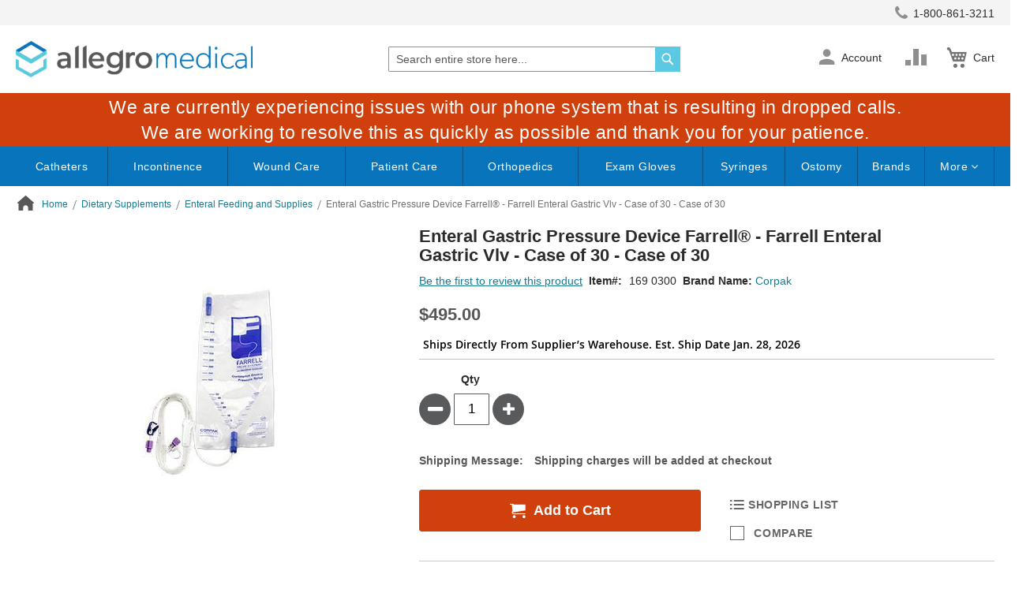

--- FILE ---
content_type: text/html; charset=UTF-8
request_url: https://www.allegromedical.com/products/enteral-gastric-pressure-device-farrell-farrell-enteral-gastric-vlv-case-of-30-case-of-30/
body_size: 443606
content:
<!doctype html>
<html lang="en">
    <head prefix="og: http://ogp.me/ns# fb: http://ogp.me/ns/fb# product: http://ogp.me/ns/product#">
        <script>
    var LOCALE = 'en\u002DUS';
    var BASE_URL = 'https\u003A\u002F\u002Fwww.allegromedical.com\u002F';
    var require = {
        'baseUrl': 'https\u003A\u002F\u002Fwww.allegromedical.com\u002Fstatic\u002Fversion1769150282\u002Ffrontend\u002FScripCo\u002Fallegromedical\u002Fen_US'
    };</script>        <meta charset="utf-8"/>
<meta name="title" content="Buy Enteral Gastric Pressure Device Farrell® - Farrell Enteral Gastric Vlv   - Case of 30 - Case of 30 online at AllegroMedical.com"/>
<meta name="description" content="Buy Enteral Gastric Pressure Device Farrell® - Farrell Enteral Gastric Vlv   - Case of 30 - Case of 30 online at Allegro Medical. Lowest Price Guaranteed! Check out our Shipping offers and Autoship program."/>
<meta name="robots" content="INDEX,FOLLOW"/>
<meta name="viewport" content="width=device-width, initial-scale=1"/>
<meta name="format-detection" content="telephone=no"/>
<title>Buy Enteral Gastric Pressure Device Farrell® - Farrell Enteral Gastric Vlv   - Case of 30 - Case of 30 online at AllegroMedical.com</title>
<link rel="preload" as="style" href="/static/version1769150282/frontend/ScripCo/allegromedical/en_US/mage/calendar.min.css" />
<link rel="preload" as="style" href="/static/version1769150282/frontend/ScripCo/allegromedical/en_US/css/styles-m.min.css" />
<link rel="preload" as="style" href="/static/version1769150282/frontend/ScripCo/allegromedical/en_US/css/allegro.min.css" />
<link rel="preload" as="style" href="/static/version1769150282/frontend/ScripCo/allegromedical/en_US/jquery/uppy/dist/uppy-custom.min.css" />
<link rel="preload" as="style" href="/static/version1769150282/frontend/ScripCo/allegromedical/en_US/Afterpay_Afterpay/css/afterpay-express-checkout.min.css" />
<link rel="preload" as="style" href="/static/version1769150282/frontend/ScripCo/allegromedical/en_US/Amasty_LibSwiperJs/vendor/swiper/swiper.min.css" />
<link rel="preload" as="style" href="/static/version1769150282/frontend/ScripCo/allegromedical/en_US/Ves_Megamenu/css/styles-m.min.css" />
<link rel="preload" as="style" href="/static/version1769150282/frontend/ScripCo/allegromedical/en_US/Swissup_Swiper/lib/swiper.min.css" />
<link rel="preload" as="style" href="/static/version1769150282/frontend/ScripCo/allegromedical/en_US/mage/gallery/gallery.min.css" />
<link rel="preload" as="style" href="/static/version1769150282/frontend/ScripCo/allegromedical/en_US/MageArray_ProductQuestions/css/productquestion.min.css" />
<link rel="preload" as="style" href="/static/version1769150282/frontend/ScripCo/allegromedical/en_US/Magefan_Blog/css/blog-m.min.css" />
<link rel="preload" as="style" href="/static/version1769150282/frontend/ScripCo/allegromedical/en_US/Magefan_Blog/css/blog-new.min.css" />
<link rel="preload" as="style" href="/static/version1769150282/frontend/ScripCo/allegromedical/en_US/Magefan_Blog/css/blog-custom.min.css" />
<link rel="preload" as="style" href="/static/version1769150282/frontend/ScripCo/allegromedical/en_US/Anowave_Ec/css/ec.min.css" />
<link rel="preload" as="style" href="/static/version1769150282/frontend/ScripCo/allegromedical/en_US/css/styles-l.min.css" />
<link rel="preload" as="style" href="https://lusearchapi-na.hawksearch.com/sites/allegromedical/includes/hawksearch.css" />
<link rel="preload" as="script" href="/static/version1769150282/frontend/ScripCo/allegromedical/en_US/requirejs/require.min.js" />
<link rel="preload" as="script" href="/static/version1769150282/frontend/ScripCo/allegromedical/en_US/requirejs-min-resolver.min.js" />
<link rel="preload" as="script" href="/static/version1769150282/frontend/ScripCo/allegromedical/en_US/mage/requirejs/mixins.min.js" />
<link rel="preload" as="script" href="/static/version1769150282/frontend/ScripCo/allegromedical/en_US/requirejs-config.min.js" />
<link rel="preload" as="script" href="/static/version1769150282/frontend/ScripCo/allegromedical/en_US/Anowave_Ec/js/ec.min.js" />
<link rel="preload" as="script" href="/static/version1769150282/frontend/ScripCo/allegromedical/en_US/HawkSearch_Proxy/js/hooks.min.js" />
<link rel="preload" as="script" href="https://rum.hlx.page/.rum/@adobe/helix-rum-js@^2/dist/rum-standalone.js" />
<link rel="preload" as="script" href="/static/version1769150282/frontend/ScripCo/allegromedical/en_US/jquery.min.js" />
<link rel="preload" as="script" href="/static/version1769150282/frontend/ScripCo/allegromedical/en_US/mage/dataPost.min.js" />
<link rel="preload" as="script" href="/static/version1769150282/frontend/ScripCo/allegromedical/en_US/mage/bootstrap.min.js" />
            <script>(window.NREUM||(NREUM={})).init={privacy:{cookies_enabled:true},ajax:{deny_list:["bam.nr-data.net"]},feature_flags:["soft_nav"],distributed_tracing:{enabled:true}};(window.NREUM||(NREUM={})).loader_config={agentID:"1103451112",accountID:"7088931",trustKey:"1322840",xpid:"UwYPWV9QCRABVFlaDwYDVVUI",licenseKey:"NRJS-bfa8e61fdeb3ad10117",applicationID:"1088874319",browserID:"1103451112"};;/*! For license information please see nr-loader-spa-1.308.0.min.js.LICENSE.txt */
(()=>{var e,t,r={384:(e,t,r)=>{"use strict";r.d(t,{NT:()=>a,US:()=>u,Zm:()=>o,bQ:()=>d,dV:()=>c,pV:()=>l});var n=r(6154),i=r(1863),s=r(1910);const a={beacon:"bam.nr-data.net",errorBeacon:"bam.nr-data.net"};function o(){return n.gm.NREUM||(n.gm.NREUM={}),void 0===n.gm.newrelic&&(n.gm.newrelic=n.gm.NREUM),n.gm.NREUM}function c(){let e=o();return e.o||(e.o={ST:n.gm.setTimeout,SI:n.gm.setImmediate||n.gm.setInterval,CT:n.gm.clearTimeout,XHR:n.gm.XMLHttpRequest,REQ:n.gm.Request,EV:n.gm.Event,PR:n.gm.Promise,MO:n.gm.MutationObserver,FETCH:n.gm.fetch,WS:n.gm.WebSocket},(0,s.i)(...Object.values(e.o))),e}function d(e,t){let r=o();r.initializedAgents??={},t.initializedAt={ms:(0,i.t)(),date:new Date},r.initializedAgents[e]=t}function u(e,t){o()[e]=t}function l(){return function(){let e=o();const t=e.info||{};e.info={beacon:a.beacon,errorBeacon:a.errorBeacon,...t}}(),function(){let e=o();const t=e.init||{};e.init={...t}}(),c(),function(){let e=o();const t=e.loader_config||{};e.loader_config={...t}}(),o()}},782:(e,t,r)=>{"use strict";r.d(t,{T:()=>n});const n=r(860).K7.pageViewTiming},860:(e,t,r)=>{"use strict";r.d(t,{$J:()=>u,K7:()=>c,P3:()=>d,XX:()=>i,Yy:()=>o,df:()=>s,qY:()=>n,v4:()=>a});const n="events",i="jserrors",s="browser/blobs",a="rum",o="browser/logs",c={ajax:"ajax",genericEvents:"generic_events",jserrors:i,logging:"logging",metrics:"metrics",pageAction:"page_action",pageViewEvent:"page_view_event",pageViewTiming:"page_view_timing",sessionReplay:"session_replay",sessionTrace:"session_trace",softNav:"soft_navigations",spa:"spa"},d={[c.pageViewEvent]:1,[c.pageViewTiming]:2,[c.metrics]:3,[c.jserrors]:4,[c.spa]:5,[c.ajax]:6,[c.sessionTrace]:7,[c.softNav]:8,[c.sessionReplay]:9,[c.logging]:10,[c.genericEvents]:11},u={[c.pageViewEvent]:a,[c.pageViewTiming]:n,[c.ajax]:n,[c.spa]:n,[c.softNav]:n,[c.metrics]:i,[c.jserrors]:i,[c.sessionTrace]:s,[c.sessionReplay]:s,[c.logging]:o,[c.genericEvents]:"ins"}},944:(e,t,r)=>{"use strict";r.d(t,{R:()=>i});var n=r(3241);function i(e,t){"function"==typeof console.debug&&(console.debug("New Relic Warning: https://github.com/newrelic/newrelic-browser-agent/blob/main/docs/warning-codes.md#".concat(e),t),(0,n.W)({agentIdentifier:null,drained:null,type:"data",name:"warn",feature:"warn",data:{code:e,secondary:t}}))}},993:(e,t,r)=>{"use strict";r.d(t,{A$:()=>s,ET:()=>a,TZ:()=>o,p_:()=>i});var n=r(860);const i={ERROR:"ERROR",WARN:"WARN",INFO:"INFO",DEBUG:"DEBUG",TRACE:"TRACE"},s={OFF:0,ERROR:1,WARN:2,INFO:3,DEBUG:4,TRACE:5},a="log",o=n.K7.logging},1541:(e,t,r)=>{"use strict";r.d(t,{U:()=>i,f:()=>n});const n={MFE:"MFE",BA:"BA"};function i(e,t){if(2!==t?.harvestEndpointVersion)return{};const r=t.agentRef.runtime.appMetadata.agents[0].entityGuid;return e?{"source.id":e.id,"source.name":e.name,"source.type":e.type,"parent.id":e.parent?.id||r,"parent.type":e.parent?.type||n.BA}:{"entity.guid":r,appId:t.agentRef.info.applicationID}}},1687:(e,t,r)=>{"use strict";r.d(t,{Ak:()=>d,Ze:()=>h,x3:()=>u});var n=r(3241),i=r(7836),s=r(3606),a=r(860),o=r(2646);const c={};function d(e,t){const r={staged:!1,priority:a.P3[t]||0};l(e),c[e].get(t)||c[e].set(t,r)}function u(e,t){e&&c[e]&&(c[e].get(t)&&c[e].delete(t),p(e,t,!1),c[e].size&&f(e))}function l(e){if(!e)throw new Error("agentIdentifier required");c[e]||(c[e]=new Map)}function h(e="",t="feature",r=!1){if(l(e),!e||!c[e].get(t)||r)return p(e,t);c[e].get(t).staged=!0,f(e)}function f(e){const t=Array.from(c[e]);t.every(([e,t])=>t.staged)&&(t.sort((e,t)=>e[1].priority-t[1].priority),t.forEach(([t])=>{c[e].delete(t),p(e,t)}))}function p(e,t,r=!0){const a=e?i.ee.get(e):i.ee,c=s.i.handlers;if(!a.aborted&&a.backlog&&c){if((0,n.W)({agentIdentifier:e,type:"lifecycle",name:"drain",feature:t}),r){const e=a.backlog[t],r=c[t];if(r){for(let t=0;e&&t<e.length;++t)g(e[t],r);Object.entries(r).forEach(([e,t])=>{Object.values(t||{}).forEach(t=>{t[0]?.on&&t[0]?.context()instanceof o.y&&t[0].on(e,t[1])})})}}a.isolatedBacklog||delete c[t],a.backlog[t]=null,a.emit("drain-"+t,[])}}function g(e,t){var r=e[1];Object.values(t[r]||{}).forEach(t=>{var r=e[0];if(t[0]===r){var n=t[1],i=e[3],s=e[2];n.apply(i,s)}})}},1738:(e,t,r)=>{"use strict";r.d(t,{U:()=>f,Y:()=>h});var n=r(3241),i=r(9908),s=r(1863),a=r(944),o=r(5701),c=r(3969),d=r(8362),u=r(860),l=r(4261);function h(e,t,r,s){const h=s||r;!h||h[e]&&h[e]!==d.d.prototype[e]||(h[e]=function(){(0,i.p)(c.xV,["API/"+e+"/called"],void 0,u.K7.metrics,r.ee),(0,n.W)({agentIdentifier:r.agentIdentifier,drained:!!o.B?.[r.agentIdentifier],type:"data",name:"api",feature:l.Pl+e,data:{}});try{return t.apply(this,arguments)}catch(e){(0,a.R)(23,e)}})}function f(e,t,r,n,a){const o=e.info;null===r?delete o.jsAttributes[t]:o.jsAttributes[t]=r,(a||null===r)&&(0,i.p)(l.Pl+n,[(0,s.t)(),t,r],void 0,"session",e.ee)}},1741:(e,t,r)=>{"use strict";r.d(t,{W:()=>s});var n=r(944),i=r(4261);class s{#e(e,...t){if(this[e]!==s.prototype[e])return this[e](...t);(0,n.R)(35,e)}addPageAction(e,t){return this.#e(i.hG,e,t)}register(e){return this.#e(i.eY,e)}recordCustomEvent(e,t){return this.#e(i.fF,e,t)}setPageViewName(e,t){return this.#e(i.Fw,e,t)}setCustomAttribute(e,t,r){return this.#e(i.cD,e,t,r)}noticeError(e,t){return this.#e(i.o5,e,t)}setUserId(e,t=!1){return this.#e(i.Dl,e,t)}setApplicationVersion(e){return this.#e(i.nb,e)}setErrorHandler(e){return this.#e(i.bt,e)}addRelease(e,t){return this.#e(i.k6,e,t)}log(e,t){return this.#e(i.$9,e,t)}start(){return this.#e(i.d3)}finished(e){return this.#e(i.BL,e)}recordReplay(){return this.#e(i.CH)}pauseReplay(){return this.#e(i.Tb)}addToTrace(e){return this.#e(i.U2,e)}setCurrentRouteName(e){return this.#e(i.PA,e)}interaction(e){return this.#e(i.dT,e)}wrapLogger(e,t,r){return this.#e(i.Wb,e,t,r)}measure(e,t){return this.#e(i.V1,e,t)}consent(e){return this.#e(i.Pv,e)}}},1863:(e,t,r)=>{"use strict";function n(){return Math.floor(performance.now())}r.d(t,{t:()=>n})},1910:(e,t,r)=>{"use strict";r.d(t,{i:()=>s});var n=r(944);const i=new Map;function s(...e){return e.every(e=>{if(i.has(e))return i.get(e);const t="function"==typeof e?e.toString():"",r=t.includes("[native code]"),s=t.includes("nrWrapper");return r||s||(0,n.R)(64,e?.name||t),i.set(e,r),r})}},2555:(e,t,r)=>{"use strict";r.d(t,{D:()=>o,f:()=>a});var n=r(384),i=r(8122);const s={beacon:n.NT.beacon,errorBeacon:n.NT.errorBeacon,licenseKey:void 0,applicationID:void 0,sa:void 0,queueTime:void 0,applicationTime:void 0,ttGuid:void 0,user:void 0,account:void 0,product:void 0,extra:void 0,jsAttributes:{},userAttributes:void 0,atts:void 0,transactionName:void 0,tNamePlain:void 0};function a(e){try{return!!e.licenseKey&&!!e.errorBeacon&&!!e.applicationID}catch(e){return!1}}const o=e=>(0,i.a)(e,s)},2614:(e,t,r)=>{"use strict";r.d(t,{BB:()=>a,H3:()=>n,g:()=>d,iL:()=>c,tS:()=>o,uh:()=>i,wk:()=>s});const n="NRBA",i="SESSION",s=144e5,a=18e5,o={STARTED:"session-started",PAUSE:"session-pause",RESET:"session-reset",RESUME:"session-resume",UPDATE:"session-update"},c={SAME_TAB:"same-tab",CROSS_TAB:"cross-tab"},d={OFF:0,FULL:1,ERROR:2}},2646:(e,t,r)=>{"use strict";r.d(t,{y:()=>n});class n{constructor(e){this.contextId=e}}},2843:(e,t,r)=>{"use strict";r.d(t,{G:()=>s,u:()=>i});var n=r(3878);function i(e,t=!1,r,i){(0,n.DD)("visibilitychange",function(){if(t)return void("hidden"===document.visibilityState&&e());e(document.visibilityState)},r,i)}function s(e,t,r){(0,n.sp)("pagehide",e,t,r)}},3241:(e,t,r)=>{"use strict";r.d(t,{W:()=>s});var n=r(6154);const i="newrelic";function s(e={}){try{n.gm.dispatchEvent(new CustomEvent(i,{detail:e}))}catch(e){}}},3304:(e,t,r)=>{"use strict";r.d(t,{A:()=>s});var n=r(7836);const i=()=>{const e=new WeakSet;return(t,r)=>{if("object"==typeof r&&null!==r){if(e.has(r))return;e.add(r)}return r}};function s(e){try{return JSON.stringify(e,i())??""}catch(e){try{n.ee.emit("internal-error",[e])}catch(e){}return""}}},3333:(e,t,r)=>{"use strict";r.d(t,{$v:()=>u,TZ:()=>n,Xh:()=>c,Zp:()=>i,kd:()=>d,mq:()=>o,nf:()=>a,qN:()=>s});const n=r(860).K7.genericEvents,i=["auxclick","click","copy","keydown","paste","scrollend"],s=["focus","blur"],a=4,o=1e3,c=2e3,d=["PageAction","UserAction","BrowserPerformance"],u={RESOURCES:"experimental.resources",REGISTER:"register"}},3434:(e,t,r)=>{"use strict";r.d(t,{Jt:()=>s,YM:()=>d});var n=r(7836),i=r(5607);const s="nr@original:".concat(i.W),a=50;var o=Object.prototype.hasOwnProperty,c=!1;function d(e,t){return e||(e=n.ee),r.inPlace=function(e,t,n,i,s){n||(n="");const a="-"===n.charAt(0);for(let o=0;o<t.length;o++){const c=t[o],d=e[c];l(d)||(e[c]=r(d,a?c+n:n,i,c,s))}},r.flag=s,r;function r(t,r,n,c,d){return l(t)?t:(r||(r=""),nrWrapper[s]=t,function(e,t,r){if(Object.defineProperty&&Object.keys)try{return Object.keys(e).forEach(function(r){Object.defineProperty(t,r,{get:function(){return e[r]},set:function(t){return e[r]=t,t}})}),t}catch(e){u([e],r)}for(var n in e)o.call(e,n)&&(t[n]=e[n])}(t,nrWrapper,e),nrWrapper);function nrWrapper(){var s,o,l,h;let f;try{o=this,s=[...arguments],l="function"==typeof n?n(s,o):n||{}}catch(t){u([t,"",[s,o,c],l],e)}i(r+"start",[s,o,c],l,d);const p=performance.now();let g;try{return h=t.apply(o,s),g=performance.now(),h}catch(e){throw g=performance.now(),i(r+"err",[s,o,e],l,d),f=e,f}finally{const e=g-p,t={start:p,end:g,duration:e,isLongTask:e>=a,methodName:c,thrownError:f};t.isLongTask&&i("long-task",[t,o],l,d),i(r+"end",[s,o,h],l,d)}}}function i(r,n,i,s){if(!c||t){var a=c;c=!0;try{e.emit(r,n,i,t,s)}catch(t){u([t,r,n,i],e)}c=a}}}function u(e,t){t||(t=n.ee);try{t.emit("internal-error",e)}catch(e){}}function l(e){return!(e&&"function"==typeof e&&e.apply&&!e[s])}},3606:(e,t,r)=>{"use strict";r.d(t,{i:()=>s});var n=r(9908);s.on=a;var i=s.handlers={};function s(e,t,r,s){a(s||n.d,i,e,t,r)}function a(e,t,r,i,s){s||(s="feature"),e||(e=n.d);var a=t[s]=t[s]||{};(a[r]=a[r]||[]).push([e,i])}},3738:(e,t,r)=>{"use strict";r.d(t,{He:()=>i,Kp:()=>o,Lc:()=>d,Rz:()=>u,TZ:()=>n,bD:()=>s,d3:()=>a,jx:()=>l,sl:()=>h,uP:()=>c});const n=r(860).K7.sessionTrace,i="bstResource",s="resource",a="-start",o="-end",c="fn"+a,d="fn"+o,u="pushState",l=1e3,h=3e4},3785:(e,t,r)=>{"use strict";r.d(t,{R:()=>c,b:()=>d});var n=r(9908),i=r(1863),s=r(860),a=r(3969),o=r(993);function c(e,t,r={},c=o.p_.INFO,d=!0,u,l=(0,i.t)()){(0,n.p)(a.xV,["API/logging/".concat(c.toLowerCase(),"/called")],void 0,s.K7.metrics,e),(0,n.p)(o.ET,[l,t,r,c,d,u],void 0,s.K7.logging,e)}function d(e){return"string"==typeof e&&Object.values(o.p_).some(t=>t===e.toUpperCase().trim())}},3878:(e,t,r)=>{"use strict";function n(e,t){return{capture:e,passive:!1,signal:t}}function i(e,t,r=!1,i){window.addEventListener(e,t,n(r,i))}function s(e,t,r=!1,i){document.addEventListener(e,t,n(r,i))}r.d(t,{DD:()=>s,jT:()=>n,sp:()=>i})},3962:(e,t,r)=>{"use strict";r.d(t,{AM:()=>a,O2:()=>l,OV:()=>s,Qu:()=>h,TZ:()=>c,ih:()=>f,pP:()=>o,t1:()=>u,tC:()=>i,wD:()=>d});var n=r(860);const i=["click","keydown","submit"],s="popstate",a="api",o="initialPageLoad",c=n.K7.softNav,d=5e3,u=500,l={INITIAL_PAGE_LOAD:"",ROUTE_CHANGE:1,UNSPECIFIED:2},h={INTERACTION:1,AJAX:2,CUSTOM_END:3,CUSTOM_TRACER:4},f={IP:"in progress",PF:"pending finish",FIN:"finished",CAN:"cancelled"}},3969:(e,t,r)=>{"use strict";r.d(t,{TZ:()=>n,XG:()=>o,rs:()=>i,xV:()=>a,z_:()=>s});const n=r(860).K7.metrics,i="sm",s="cm",a="storeSupportabilityMetrics",o="storeEventMetrics"},4234:(e,t,r)=>{"use strict";r.d(t,{W:()=>s});var n=r(7836),i=r(1687);class s{constructor(e,t){this.agentIdentifier=e,this.ee=n.ee.get(e),this.featureName=t,this.blocked=!1}deregisterDrain(){(0,i.x3)(this.agentIdentifier,this.featureName)}}},4261:(e,t,r)=>{"use strict";r.d(t,{$9:()=>u,BL:()=>c,CH:()=>p,Dl:()=>R,Fw:()=>w,PA:()=>v,Pl:()=>n,Pv:()=>A,Tb:()=>h,U2:()=>a,V1:()=>E,Wb:()=>T,bt:()=>y,cD:()=>b,d3:()=>x,dT:()=>d,eY:()=>g,fF:()=>f,hG:()=>s,hw:()=>i,k6:()=>o,nb:()=>m,o5:()=>l});const n="api-",i=n+"ixn-",s="addPageAction",a="addToTrace",o="addRelease",c="finished",d="interaction",u="log",l="noticeError",h="pauseReplay",f="recordCustomEvent",p="recordReplay",g="register",m="setApplicationVersion",v="setCurrentRouteName",b="setCustomAttribute",y="setErrorHandler",w="setPageViewName",R="setUserId",x="start",T="wrapLogger",E="measure",A="consent"},5205:(e,t,r)=>{"use strict";r.d(t,{j:()=>S});var n=r(384),i=r(1741);var s=r(2555),a=r(3333);const o=e=>{if(!e||"string"!=typeof e)return!1;try{document.createDocumentFragment().querySelector(e)}catch{return!1}return!0};var c=r(2614),d=r(944),u=r(8122);const l="[data-nr-mask]",h=e=>(0,u.a)(e,(()=>{const e={feature_flags:[],experimental:{allow_registered_children:!1,resources:!1},mask_selector:"*",block_selector:"[data-nr-block]",mask_input_options:{color:!1,date:!1,"datetime-local":!1,email:!1,month:!1,number:!1,range:!1,search:!1,tel:!1,text:!1,time:!1,url:!1,week:!1,textarea:!1,select:!1,password:!0}};return{ajax:{deny_list:void 0,block_internal:!0,enabled:!0,autoStart:!0},api:{get allow_registered_children(){return e.feature_flags.includes(a.$v.REGISTER)||e.experimental.allow_registered_children},set allow_registered_children(t){e.experimental.allow_registered_children=t},duplicate_registered_data:!1},browser_consent_mode:{enabled:!1},distributed_tracing:{enabled:void 0,exclude_newrelic_header:void 0,cors_use_newrelic_header:void 0,cors_use_tracecontext_headers:void 0,allowed_origins:void 0},get feature_flags(){return e.feature_flags},set feature_flags(t){e.feature_flags=t},generic_events:{enabled:!0,autoStart:!0},harvest:{interval:30},jserrors:{enabled:!0,autoStart:!0},logging:{enabled:!0,autoStart:!0},metrics:{enabled:!0,autoStart:!0},obfuscate:void 0,page_action:{enabled:!0},page_view_event:{enabled:!0,autoStart:!0},page_view_timing:{enabled:!0,autoStart:!0},performance:{capture_marks:!1,capture_measures:!1,capture_detail:!0,resources:{get enabled(){return e.feature_flags.includes(a.$v.RESOURCES)||e.experimental.resources},set enabled(t){e.experimental.resources=t},asset_types:[],first_party_domains:[],ignore_newrelic:!0}},privacy:{cookies_enabled:!0},proxy:{assets:void 0,beacon:void 0},session:{expiresMs:c.wk,inactiveMs:c.BB},session_replay:{autoStart:!0,enabled:!1,preload:!1,sampling_rate:10,error_sampling_rate:100,collect_fonts:!1,inline_images:!1,fix_stylesheets:!0,mask_all_inputs:!0,get mask_text_selector(){return e.mask_selector},set mask_text_selector(t){o(t)?e.mask_selector="".concat(t,",").concat(l):""===t||null===t?e.mask_selector=l:(0,d.R)(5,t)},get block_class(){return"nr-block"},get ignore_class(){return"nr-ignore"},get mask_text_class(){return"nr-mask"},get block_selector(){return e.block_selector},set block_selector(t){o(t)?e.block_selector+=",".concat(t):""!==t&&(0,d.R)(6,t)},get mask_input_options(){return e.mask_input_options},set mask_input_options(t){t&&"object"==typeof t?e.mask_input_options={...t,password:!0}:(0,d.R)(7,t)}},session_trace:{enabled:!0,autoStart:!0},soft_navigations:{enabled:!0,autoStart:!0},spa:{enabled:!0,autoStart:!0},ssl:void 0,user_actions:{enabled:!0,elementAttributes:["id","className","tagName","type"]}}})());var f=r(6154),p=r(9324);let g=0;const m={buildEnv:p.F3,distMethod:p.Xs,version:p.xv,originTime:f.WN},v={consented:!1},b={appMetadata:{},get consented(){return this.session?.state?.consent||v.consented},set consented(e){v.consented=e},customTransaction:void 0,denyList:void 0,disabled:!1,harvester:void 0,isolatedBacklog:!1,isRecording:!1,loaderType:void 0,maxBytes:3e4,obfuscator:void 0,onerror:void 0,ptid:void 0,releaseIds:{},session:void 0,timeKeeper:void 0,registeredEntities:[],jsAttributesMetadata:{bytes:0},get harvestCount(){return++g}},y=e=>{const t=(0,u.a)(e,b),r=Object.keys(m).reduce((e,t)=>(e[t]={value:m[t],writable:!1,configurable:!0,enumerable:!0},e),{});return Object.defineProperties(t,r)};var w=r(5701);const R=e=>{const t=e.startsWith("http");e+="/",r.p=t?e:"https://"+e};var x=r(7836),T=r(3241);const E={accountID:void 0,trustKey:void 0,agentID:void 0,licenseKey:void 0,applicationID:void 0,xpid:void 0},A=e=>(0,u.a)(e,E),_=new Set;function S(e,t={},r,a){let{init:o,info:c,loader_config:d,runtime:u={},exposed:l=!0}=t;if(!c){const e=(0,n.pV)();o=e.init,c=e.info,d=e.loader_config}e.init=h(o||{}),e.loader_config=A(d||{}),c.jsAttributes??={},f.bv&&(c.jsAttributes.isWorker=!0),e.info=(0,s.D)(c);const p=e.init,g=[c.beacon,c.errorBeacon];_.has(e.agentIdentifier)||(p.proxy.assets&&(R(p.proxy.assets),g.push(p.proxy.assets)),p.proxy.beacon&&g.push(p.proxy.beacon),e.beacons=[...g],function(e){const t=(0,n.pV)();Object.getOwnPropertyNames(i.W.prototype).forEach(r=>{const n=i.W.prototype[r];if("function"!=typeof n||"constructor"===n)return;let s=t[r];e[r]&&!1!==e.exposed&&"micro-agent"!==e.runtime?.loaderType&&(t[r]=(...t)=>{const n=e[r](...t);return s?s(...t):n})})}(e),(0,n.US)("activatedFeatures",w.B)),u.denyList=[...p.ajax.deny_list||[],...p.ajax.block_internal?g:[]],u.ptid=e.agentIdentifier,u.loaderType=r,e.runtime=y(u),_.has(e.agentIdentifier)||(e.ee=x.ee.get(e.agentIdentifier),e.exposed=l,(0,T.W)({agentIdentifier:e.agentIdentifier,drained:!!w.B?.[e.agentIdentifier],type:"lifecycle",name:"initialize",feature:void 0,data:e.config})),_.add(e.agentIdentifier)}},5270:(e,t,r)=>{"use strict";r.d(t,{Aw:()=>a,SR:()=>s,rF:()=>o});var n=r(384),i=r(7767);function s(e){return!!(0,n.dV)().o.MO&&(0,i.V)(e)&&!0===e?.session_trace.enabled}function a(e){return!0===e?.session_replay.preload&&s(e)}function o(e,t){try{if("string"==typeof t?.type){if("password"===t.type.toLowerCase())return"*".repeat(e?.length||0);if(void 0!==t?.dataset?.nrUnmask||t?.classList?.contains("nr-unmask"))return e}}catch(e){}return"string"==typeof e?e.replace(/[\S]/g,"*"):"*".repeat(e?.length||0)}},5289:(e,t,r)=>{"use strict";r.d(t,{GG:()=>a,Qr:()=>c,sB:()=>o});var n=r(3878),i=r(6389);function s(){return"undefined"==typeof document||"complete"===document.readyState}function a(e,t){if(s())return e();const r=(0,i.J)(e),a=setInterval(()=>{s()&&(clearInterval(a),r())},500);(0,n.sp)("load",r,t)}function o(e){if(s())return e();(0,n.DD)("DOMContentLoaded",e)}function c(e){if(s())return e();(0,n.sp)("popstate",e)}},5607:(e,t,r)=>{"use strict";r.d(t,{W:()=>n});const n=(0,r(9566).bz)()},5701:(e,t,r)=>{"use strict";r.d(t,{B:()=>s,t:()=>a});var n=r(3241);const i=new Set,s={};function a(e,t){const r=t.agentIdentifier;s[r]??={},e&&"object"==typeof e&&(i.has(r)||(t.ee.emit("rumresp",[e]),s[r]=e,i.add(r),(0,n.W)({agentIdentifier:r,loaded:!0,drained:!0,type:"lifecycle",name:"load",feature:void 0,data:e})))}},6154:(e,t,r)=>{"use strict";r.d(t,{OF:()=>d,RI:()=>i,WN:()=>h,bv:()=>s,eN:()=>f,gm:()=>a,lR:()=>l,m:()=>c,mw:()=>o,sb:()=>u});var n=r(1863);const i="undefined"!=typeof window&&!!window.document,s="undefined"!=typeof WorkerGlobalScope&&("undefined"!=typeof self&&self instanceof WorkerGlobalScope&&self.navigator instanceof WorkerNavigator||"undefined"!=typeof globalThis&&globalThis instanceof WorkerGlobalScope&&globalThis.navigator instanceof WorkerNavigator),a=i?window:"undefined"!=typeof WorkerGlobalScope&&("undefined"!=typeof self&&self instanceof WorkerGlobalScope&&self||"undefined"!=typeof globalThis&&globalThis instanceof WorkerGlobalScope&&globalThis),o=Boolean("hidden"===a?.document?.visibilityState),c=""+a?.location,d=/iPad|iPhone|iPod/.test(a.navigator?.userAgent),u=d&&"undefined"==typeof SharedWorker,l=(()=>{const e=a.navigator?.userAgent?.match(/Firefox[/\s](\d+\.\d+)/);return Array.isArray(e)&&e.length>=2?+e[1]:0})(),h=Date.now()-(0,n.t)(),f=()=>"undefined"!=typeof PerformanceNavigationTiming&&a?.performance?.getEntriesByType("navigation")?.[0]?.responseStart},6344:(e,t,r)=>{"use strict";r.d(t,{BB:()=>u,Qb:()=>l,TZ:()=>i,Ug:()=>a,Vh:()=>s,_s:()=>o,bc:()=>d,yP:()=>c});var n=r(2614);const i=r(860).K7.sessionReplay,s="errorDuringReplay",a=.12,o={DomContentLoaded:0,Load:1,FullSnapshot:2,IncrementalSnapshot:3,Meta:4,Custom:5},c={[n.g.ERROR]:15e3,[n.g.FULL]:3e5,[n.g.OFF]:0},d={RESET:{message:"Session was reset",sm:"Reset"},IMPORT:{message:"Recorder failed to import",sm:"Import"},TOO_MANY:{message:"429: Too Many Requests",sm:"Too-Many"},TOO_BIG:{message:"Payload was too large",sm:"Too-Big"},CROSS_TAB:{message:"Session Entity was set to OFF on another tab",sm:"Cross-Tab"},ENTITLEMENTS:{message:"Session Replay is not allowed and will not be started",sm:"Entitlement"}},u=5e3,l={API:"api",RESUME:"resume",SWITCH_TO_FULL:"switchToFull",INITIALIZE:"initialize",PRELOAD:"preload"}},6389:(e,t,r)=>{"use strict";function n(e,t=500,r={}){const n=r?.leading||!1;let i;return(...r)=>{n&&void 0===i&&(e.apply(this,r),i=setTimeout(()=>{i=clearTimeout(i)},t)),n||(clearTimeout(i),i=setTimeout(()=>{e.apply(this,r)},t))}}function i(e){let t=!1;return(...r)=>{t||(t=!0,e.apply(this,r))}}r.d(t,{J:()=>i,s:()=>n})},6630:(e,t,r)=>{"use strict";r.d(t,{T:()=>n});const n=r(860).K7.pageViewEvent},6774:(e,t,r)=>{"use strict";r.d(t,{T:()=>n});const n=r(860).K7.jserrors},7295:(e,t,r)=>{"use strict";r.d(t,{Xv:()=>a,gX:()=>i,iW:()=>s});var n=[];function i(e){if(!e||s(e))return!1;if(0===n.length)return!0;if("*"===n[0].hostname)return!1;for(var t=0;t<n.length;t++){var r=n[t];if(r.hostname.test(e.hostname)&&r.pathname.test(e.pathname))return!1}return!0}function s(e){return void 0===e.hostname}function a(e){if(n=[],e&&e.length)for(var t=0;t<e.length;t++){let r=e[t];if(!r)continue;if("*"===r)return void(n=[{hostname:"*"}]);0===r.indexOf("http://")?r=r.substring(7):0===r.indexOf("https://")&&(r=r.substring(8));const i=r.indexOf("/");let s,a;i>0?(s=r.substring(0,i),a=r.substring(i)):(s=r,a="*");let[c]=s.split(":");n.push({hostname:o(c),pathname:o(a,!0)})}}function o(e,t=!1){const r=e.replace(/[.+?^${}()|[\]\\]/g,e=>"\\"+e).replace(/\*/g,".*?");return new RegExp((t?"^":"")+r+"$")}},7485:(e,t,r)=>{"use strict";r.d(t,{D:()=>i});var n=r(6154);function i(e){if(0===(e||"").indexOf("data:"))return{protocol:"data"};try{const t=new URL(e,location.href),r={port:t.port,hostname:t.hostname,pathname:t.pathname,search:t.search,protocol:t.protocol.slice(0,t.protocol.indexOf(":")),sameOrigin:t.protocol===n.gm?.location?.protocol&&t.host===n.gm?.location?.host};return r.port&&""!==r.port||("http:"===t.protocol&&(r.port="80"),"https:"===t.protocol&&(r.port="443")),r.pathname&&""!==r.pathname?r.pathname.startsWith("/")||(r.pathname="/".concat(r.pathname)):r.pathname="/",r}catch(e){return{}}}},7699:(e,t,r)=>{"use strict";r.d(t,{It:()=>s,KC:()=>o,No:()=>i,qh:()=>a});var n=r(860);const i=16e3,s=1e6,a="SESSION_ERROR",o={[n.K7.logging]:!0,[n.K7.genericEvents]:!1,[n.K7.jserrors]:!1,[n.K7.ajax]:!1}},7767:(e,t,r)=>{"use strict";r.d(t,{V:()=>i});var n=r(6154);const i=e=>n.RI&&!0===e?.privacy.cookies_enabled},7836:(e,t,r)=>{"use strict";r.d(t,{P:()=>o,ee:()=>c});var n=r(384),i=r(8990),s=r(2646),a=r(5607);const o="nr@context:".concat(a.W),c=function e(t,r){var n={},a={},u={},l=!1;try{l=16===r.length&&d.initializedAgents?.[r]?.runtime.isolatedBacklog}catch(e){}var h={on:p,addEventListener:p,removeEventListener:function(e,t){var r=n[e];if(!r)return;for(var i=0;i<r.length;i++)r[i]===t&&r.splice(i,1)},emit:function(e,r,n,i,s){!1!==s&&(s=!0);if(c.aborted&&!i)return;t&&s&&t.emit(e,r,n);var o=f(n);g(e).forEach(e=>{e.apply(o,r)});var d=v()[a[e]];d&&d.push([h,e,r,o]);return o},get:m,listeners:g,context:f,buffer:function(e,t){const r=v();if(t=t||"feature",h.aborted)return;Object.entries(e||{}).forEach(([e,n])=>{a[n]=t,t in r||(r[t]=[])})},abort:function(){h._aborted=!0,Object.keys(h.backlog).forEach(e=>{delete h.backlog[e]})},isBuffering:function(e){return!!v()[a[e]]},debugId:r,backlog:l?{}:t&&"object"==typeof t.backlog?t.backlog:{},isolatedBacklog:l};return Object.defineProperty(h,"aborted",{get:()=>{let e=h._aborted||!1;return e||(t&&(e=t.aborted),e)}}),h;function f(e){return e&&e instanceof s.y?e:e?(0,i.I)(e,o,()=>new s.y(o)):new s.y(o)}function p(e,t){n[e]=g(e).concat(t)}function g(e){return n[e]||[]}function m(t){return u[t]=u[t]||e(h,t)}function v(){return h.backlog}}(void 0,"globalEE"),d=(0,n.Zm)();d.ee||(d.ee=c)},8122:(e,t,r)=>{"use strict";r.d(t,{a:()=>i});var n=r(944);function i(e,t){try{if(!e||"object"!=typeof e)return(0,n.R)(3);if(!t||"object"!=typeof t)return(0,n.R)(4);const r=Object.create(Object.getPrototypeOf(t),Object.getOwnPropertyDescriptors(t)),s=0===Object.keys(r).length?e:r;for(let a in s)if(void 0!==e[a])try{if(null===e[a]){r[a]=null;continue}Array.isArray(e[a])&&Array.isArray(t[a])?r[a]=Array.from(new Set([...e[a],...t[a]])):"object"==typeof e[a]&&"object"==typeof t[a]?r[a]=i(e[a],t[a]):r[a]=e[a]}catch(e){r[a]||(0,n.R)(1,e)}return r}catch(e){(0,n.R)(2,e)}}},8139:(e,t,r)=>{"use strict";r.d(t,{u:()=>h});var n=r(7836),i=r(3434),s=r(8990),a=r(6154);const o={},c=a.gm.XMLHttpRequest,d="addEventListener",u="removeEventListener",l="nr@wrapped:".concat(n.P);function h(e){var t=function(e){return(e||n.ee).get("events")}(e);if(o[t.debugId]++)return t;o[t.debugId]=1;var r=(0,i.YM)(t,!0);function h(e){r.inPlace(e,[d,u],"-",p)}function p(e,t){return e[1]}return"getPrototypeOf"in Object&&(a.RI&&f(document,h),c&&f(c.prototype,h),f(a.gm,h)),t.on(d+"-start",function(e,t){var n=e[1];if(null!==n&&("function"==typeof n||"object"==typeof n)&&"newrelic"!==e[0]){var i=(0,s.I)(n,l,function(){var e={object:function(){if("function"!=typeof n.handleEvent)return;return n.handleEvent.apply(n,arguments)},function:n}[typeof n];return e?r(e,"fn-",null,e.name||"anonymous"):n});this.wrapped=e[1]=i}}),t.on(u+"-start",function(e){e[1]=this.wrapped||e[1]}),t}function f(e,t,...r){let n=e;for(;"object"==typeof n&&!Object.prototype.hasOwnProperty.call(n,d);)n=Object.getPrototypeOf(n);n&&t(n,...r)}},8362:(e,t,r)=>{"use strict";r.d(t,{d:()=>s});var n=r(9566),i=r(1741);class s extends i.W{agentIdentifier=(0,n.LA)(16)}},8374:(e,t,r)=>{r.nc=(()=>{try{return document?.currentScript?.nonce}catch(e){}return""})()},8990:(e,t,r)=>{"use strict";r.d(t,{I:()=>i});var n=Object.prototype.hasOwnProperty;function i(e,t,r){if(n.call(e,t))return e[t];var i=r();if(Object.defineProperty&&Object.keys)try{return Object.defineProperty(e,t,{value:i,writable:!0,enumerable:!1}),i}catch(e){}return e[t]=i,i}},9119:(e,t,r)=>{"use strict";r.d(t,{L:()=>s});var n=/([^?#]*)[^#]*(#[^?]*|$).*/,i=/([^?#]*)().*/;function s(e,t){return e?e.replace(t?n:i,"$1$2"):e}},9300:(e,t,r)=>{"use strict";r.d(t,{T:()=>n});const n=r(860).K7.ajax},9324:(e,t,r)=>{"use strict";r.d(t,{AJ:()=>a,F3:()=>i,Xs:()=>s,Yq:()=>o,xv:()=>n});const n="1.308.0",i="PROD",s="CDN",a="@newrelic/rrweb",o="1.0.1"},9566:(e,t,r)=>{"use strict";r.d(t,{LA:()=>o,ZF:()=>c,bz:()=>a,el:()=>d});var n=r(6154);const i="xxxxxxxx-xxxx-4xxx-yxxx-xxxxxxxxxxxx";function s(e,t){return e?15&e[t]:16*Math.random()|0}function a(){const e=n.gm?.crypto||n.gm?.msCrypto;let t,r=0;return e&&e.getRandomValues&&(t=e.getRandomValues(new Uint8Array(30))),i.split("").map(e=>"x"===e?s(t,r++).toString(16):"y"===e?(3&s()|8).toString(16):e).join("")}function o(e){const t=n.gm?.crypto||n.gm?.msCrypto;let r,i=0;t&&t.getRandomValues&&(r=t.getRandomValues(new Uint8Array(e)));const a=[];for(var o=0;o<e;o++)a.push(s(r,i++).toString(16));return a.join("")}function c(){return o(16)}function d(){return o(32)}},9908:(e,t,r)=>{"use strict";r.d(t,{d:()=>n,p:()=>i});var n=r(7836).ee.get("handle");function i(e,t,r,i,s){s?(s.buffer([e],i),s.emit(e,t,r)):(n.buffer([e],i),n.emit(e,t,r))}}},n={};function i(e){var t=n[e];if(void 0!==t)return t.exports;var s=n[e]={exports:{}};return r[e](s,s.exports,i),s.exports}i.m=r,i.d=(e,t)=>{for(var r in t)i.o(t,r)&&!i.o(e,r)&&Object.defineProperty(e,r,{enumerable:!0,get:t[r]})},i.f={},i.e=e=>Promise.all(Object.keys(i.f).reduce((t,r)=>(i.f[r](e,t),t),[])),i.u=e=>({212:"nr-spa-compressor",249:"nr-spa-recorder",478:"nr-spa"}[e]+"-1.308.0.min.js"),i.o=(e,t)=>Object.prototype.hasOwnProperty.call(e,t),e={},t="NRBA-1.308.0.PROD:",i.l=(r,n,s,a)=>{if(e[r])e[r].push(n);else{var o,c;if(void 0!==s)for(var d=document.getElementsByTagName("script"),u=0;u<d.length;u++){var l=d[u];if(l.getAttribute("src")==r||l.getAttribute("data-webpack")==t+s){o=l;break}}if(!o){c=!0;var h={478:"sha512-RSfSVnmHk59T/uIPbdSE0LPeqcEdF4/+XhfJdBuccH5rYMOEZDhFdtnh6X6nJk7hGpzHd9Ujhsy7lZEz/ORYCQ==",249:"sha512-ehJXhmntm85NSqW4MkhfQqmeKFulra3klDyY0OPDUE+sQ3GokHlPh1pmAzuNy//3j4ac6lzIbmXLvGQBMYmrkg==",212:"sha512-B9h4CR46ndKRgMBcK+j67uSR2RCnJfGefU+A7FrgR/k42ovXy5x/MAVFiSvFxuVeEk/pNLgvYGMp1cBSK/G6Fg=="};(o=document.createElement("script")).charset="utf-8",i.nc&&o.setAttribute("nonce",i.nc),o.setAttribute("data-webpack",t+s),o.src=r,0!==o.src.indexOf(window.location.origin+"/")&&(o.crossOrigin="anonymous"),h[a]&&(o.integrity=h[a])}e[r]=[n];var f=(t,n)=>{o.onerror=o.onload=null,clearTimeout(p);var i=e[r];if(delete e[r],o.parentNode&&o.parentNode.removeChild(o),i&&i.forEach(e=>e(n)),t)return t(n)},p=setTimeout(f.bind(null,void 0,{type:"timeout",target:o}),12e4);o.onerror=f.bind(null,o.onerror),o.onload=f.bind(null,o.onload),c&&document.head.appendChild(o)}},i.r=e=>{"undefined"!=typeof Symbol&&Symbol.toStringTag&&Object.defineProperty(e,Symbol.toStringTag,{value:"Module"}),Object.defineProperty(e,"__esModule",{value:!0})},i.p="https://js-agent.newrelic.com/",(()=>{var e={38:0,788:0};i.f.j=(t,r)=>{var n=i.o(e,t)?e[t]:void 0;if(0!==n)if(n)r.push(n[2]);else{var s=new Promise((r,i)=>n=e[t]=[r,i]);r.push(n[2]=s);var a=i.p+i.u(t),o=new Error;i.l(a,r=>{if(i.o(e,t)&&(0!==(n=e[t])&&(e[t]=void 0),n)){var s=r&&("load"===r.type?"missing":r.type),a=r&&r.target&&r.target.src;o.message="Loading chunk "+t+" failed: ("+s+": "+a+")",o.name="ChunkLoadError",o.type=s,o.request=a,n[1](o)}},"chunk-"+t,t)}};var t=(t,r)=>{var n,s,[a,o,c]=r,d=0;if(a.some(t=>0!==e[t])){for(n in o)i.o(o,n)&&(i.m[n]=o[n]);if(c)c(i)}for(t&&t(r);d<a.length;d++)s=a[d],i.o(e,s)&&e[s]&&e[s][0](),e[s]=0},r=self["webpackChunk:NRBA-1.308.0.PROD"]=self["webpackChunk:NRBA-1.308.0.PROD"]||[];r.forEach(t.bind(null,0)),r.push=t.bind(null,r.push.bind(r))})(),(()=>{"use strict";i(8374);var e=i(8362),t=i(860);const r=Object.values(t.K7);var n=i(5205);var s=i(9908),a=i(1863),o=i(4261),c=i(1738);var d=i(1687),u=i(4234),l=i(5289),h=i(6154),f=i(944),p=i(5270),g=i(7767),m=i(6389),v=i(7699);class b extends u.W{constructor(e,t){super(e.agentIdentifier,t),this.agentRef=e,this.abortHandler=void 0,this.featAggregate=void 0,this.loadedSuccessfully=void 0,this.onAggregateImported=new Promise(e=>{this.loadedSuccessfully=e}),this.deferred=Promise.resolve(),!1===e.init[this.featureName].autoStart?this.deferred=new Promise((t,r)=>{this.ee.on("manual-start-all",(0,m.J)(()=>{(0,d.Ak)(e.agentIdentifier,this.featureName),t()}))}):(0,d.Ak)(e.agentIdentifier,t)}importAggregator(e,t,r={}){if(this.featAggregate)return;const n=async()=>{let n;await this.deferred;try{if((0,g.V)(e.init)){const{setupAgentSession:t}=await i.e(478).then(i.bind(i,8766));n=t(e)}}catch(e){(0,f.R)(20,e),this.ee.emit("internal-error",[e]),(0,s.p)(v.qh,[e],void 0,this.featureName,this.ee)}try{if(!this.#t(this.featureName,n,e.init))return(0,d.Ze)(this.agentIdentifier,this.featureName),void this.loadedSuccessfully(!1);const{Aggregate:i}=await t();this.featAggregate=new i(e,r),e.runtime.harvester.initializedAggregates.push(this.featAggregate),this.loadedSuccessfully(!0)}catch(e){(0,f.R)(34,e),this.abortHandler?.(),(0,d.Ze)(this.agentIdentifier,this.featureName,!0),this.loadedSuccessfully(!1),this.ee&&this.ee.abort()}};h.RI?(0,l.GG)(()=>n(),!0):n()}#t(e,r,n){if(this.blocked)return!1;switch(e){case t.K7.sessionReplay:return(0,p.SR)(n)&&!!r;case t.K7.sessionTrace:return!!r;default:return!0}}}var y=i(6630),w=i(2614),R=i(3241);class x extends b{static featureName=y.T;constructor(e){var t;super(e,y.T),this.setupInspectionEvents(e.agentIdentifier),t=e,(0,c.Y)(o.Fw,function(e,r){"string"==typeof e&&("/"!==e.charAt(0)&&(e="/"+e),t.runtime.customTransaction=(r||"http://custom.transaction")+e,(0,s.p)(o.Pl+o.Fw,[(0,a.t)()],void 0,void 0,t.ee))},t),this.importAggregator(e,()=>i.e(478).then(i.bind(i,2467)))}setupInspectionEvents(e){const t=(t,r)=>{t&&(0,R.W)({agentIdentifier:e,timeStamp:t.timeStamp,loaded:"complete"===t.target.readyState,type:"window",name:r,data:t.target.location+""})};(0,l.sB)(e=>{t(e,"DOMContentLoaded")}),(0,l.GG)(e=>{t(e,"load")}),(0,l.Qr)(e=>{t(e,"navigate")}),this.ee.on(w.tS.UPDATE,(t,r)=>{(0,R.W)({agentIdentifier:e,type:"lifecycle",name:"session",data:r})})}}var T=i(384);class E extends e.d{constructor(e){var t;(super(),h.gm)?(this.features={},(0,T.bQ)(this.agentIdentifier,this),this.desiredFeatures=new Set(e.features||[]),this.desiredFeatures.add(x),(0,n.j)(this,e,e.loaderType||"agent"),t=this,(0,c.Y)(o.cD,function(e,r,n=!1){if("string"==typeof e){if(["string","number","boolean"].includes(typeof r)||null===r)return(0,c.U)(t,e,r,o.cD,n);(0,f.R)(40,typeof r)}else(0,f.R)(39,typeof e)},t),function(e){(0,c.Y)(o.Dl,function(t,r=!1){if("string"!=typeof t&&null!==t)return void(0,f.R)(41,typeof t);const n=e.info.jsAttributes["enduser.id"];r&&null!=n&&n!==t?(0,s.p)(o.Pl+"setUserIdAndResetSession",[t],void 0,"session",e.ee):(0,c.U)(e,"enduser.id",t,o.Dl,!0)},e)}(this),function(e){(0,c.Y)(o.nb,function(t){if("string"==typeof t||null===t)return(0,c.U)(e,"application.version",t,o.nb,!1);(0,f.R)(42,typeof t)},e)}(this),function(e){(0,c.Y)(o.d3,function(){e.ee.emit("manual-start-all")},e)}(this),function(e){(0,c.Y)(o.Pv,function(t=!0){if("boolean"==typeof t){if((0,s.p)(o.Pl+o.Pv,[t],void 0,"session",e.ee),e.runtime.consented=t,t){const t=e.features.page_view_event;t.onAggregateImported.then(e=>{const r=t.featAggregate;e&&!r.sentRum&&r.sendRum()})}}else(0,f.R)(65,typeof t)},e)}(this),this.run()):(0,f.R)(21)}get config(){return{info:this.info,init:this.init,loader_config:this.loader_config,runtime:this.runtime}}get api(){return this}run(){try{const e=function(e){const t={};return r.forEach(r=>{t[r]=!!e[r]?.enabled}),t}(this.init),n=[...this.desiredFeatures];n.sort((e,r)=>t.P3[e.featureName]-t.P3[r.featureName]),n.forEach(r=>{if(!e[r.featureName]&&r.featureName!==t.K7.pageViewEvent)return;if(r.featureName===t.K7.spa)return void(0,f.R)(67);const n=function(e){switch(e){case t.K7.ajax:return[t.K7.jserrors];case t.K7.sessionTrace:return[t.K7.ajax,t.K7.pageViewEvent];case t.K7.sessionReplay:return[t.K7.sessionTrace];case t.K7.pageViewTiming:return[t.K7.pageViewEvent];default:return[]}}(r.featureName).filter(e=>!(e in this.features));n.length>0&&(0,f.R)(36,{targetFeature:r.featureName,missingDependencies:n}),this.features[r.featureName]=new r(this)})}catch(e){(0,f.R)(22,e);for(const e in this.features)this.features[e].abortHandler?.();const t=(0,T.Zm)();delete t.initializedAgents[this.agentIdentifier]?.features,delete this.sharedAggregator;return t.ee.get(this.agentIdentifier).abort(),!1}}}var A=i(2843),_=i(782);class S extends b{static featureName=_.T;constructor(e){super(e,_.T),h.RI&&((0,A.u)(()=>(0,s.p)("docHidden",[(0,a.t)()],void 0,_.T,this.ee),!0),(0,A.G)(()=>(0,s.p)("winPagehide",[(0,a.t)()],void 0,_.T,this.ee)),this.importAggregator(e,()=>i.e(478).then(i.bind(i,9917))))}}var O=i(3969);class I extends b{static featureName=O.TZ;constructor(e){super(e,O.TZ),h.RI&&document.addEventListener("securitypolicyviolation",e=>{(0,s.p)(O.xV,["Generic/CSPViolation/Detected"],void 0,this.featureName,this.ee)}),this.importAggregator(e,()=>i.e(478).then(i.bind(i,6555)))}}var N=i(6774),P=i(3878),k=i(3304);class D{constructor(e,t,r,n,i){this.name="UncaughtError",this.message="string"==typeof e?e:(0,k.A)(e),this.sourceURL=t,this.line=r,this.column=n,this.__newrelic=i}}function C(e){return M(e)?e:new D(void 0!==e?.message?e.message:e,e?.filename||e?.sourceURL,e?.lineno||e?.line,e?.colno||e?.col,e?.__newrelic,e?.cause)}function j(e){const t="Unhandled Promise Rejection: ";if(!e?.reason)return;if(M(e.reason)){try{e.reason.message.startsWith(t)||(e.reason.message=t+e.reason.message)}catch(e){}return C(e.reason)}const r=C(e.reason);return(r.message||"").startsWith(t)||(r.message=t+r.message),r}function L(e){if(e.error instanceof SyntaxError&&!/:\d+$/.test(e.error.stack?.trim())){const t=new D(e.message,e.filename,e.lineno,e.colno,e.error.__newrelic,e.cause);return t.name=SyntaxError.name,t}return M(e.error)?e.error:C(e)}function M(e){return e instanceof Error&&!!e.stack}function H(e,r,n,i,o=(0,a.t)()){"string"==typeof e&&(e=new Error(e)),(0,s.p)("err",[e,o,!1,r,n.runtime.isRecording,void 0,i],void 0,t.K7.jserrors,n.ee),(0,s.p)("uaErr",[],void 0,t.K7.genericEvents,n.ee)}var B=i(1541),K=i(993),W=i(3785);function U(e,{customAttributes:t={},level:r=K.p_.INFO}={},n,i,s=(0,a.t)()){(0,W.R)(n.ee,e,t,r,!1,i,s)}function F(e,r,n,i,c=(0,a.t)()){(0,s.p)(o.Pl+o.hG,[c,e,r,i],void 0,t.K7.genericEvents,n.ee)}function V(e,r,n,i,c=(0,a.t)()){const{start:d,end:u,customAttributes:l}=r||{},h={customAttributes:l||{}};if("object"!=typeof h.customAttributes||"string"!=typeof e||0===e.length)return void(0,f.R)(57);const p=(e,t)=>null==e?t:"number"==typeof e?e:e instanceof PerformanceMark?e.startTime:Number.NaN;if(h.start=p(d,0),h.end=p(u,c),Number.isNaN(h.start)||Number.isNaN(h.end))(0,f.R)(57);else{if(h.duration=h.end-h.start,!(h.duration<0))return(0,s.p)(o.Pl+o.V1,[h,e,i],void 0,t.K7.genericEvents,n.ee),h;(0,f.R)(58)}}function G(e,r={},n,i,c=(0,a.t)()){(0,s.p)(o.Pl+o.fF,[c,e,r,i],void 0,t.K7.genericEvents,n.ee)}function z(e){(0,c.Y)(o.eY,function(t){return Y(e,t)},e)}function Y(e,r,n){(0,f.R)(54,"newrelic.register"),r||={},r.type=B.f.MFE,r.licenseKey||=e.info.licenseKey,r.blocked=!1,r.parent=n||{},Array.isArray(r.tags)||(r.tags=[]);const i={};r.tags.forEach(e=>{"name"!==e&&"id"!==e&&(i["source.".concat(e)]=!0)}),r.isolated??=!0;let o=()=>{};const c=e.runtime.registeredEntities;if(!r.isolated){const e=c.find(({metadata:{target:{id:e}}})=>e===r.id&&!r.isolated);if(e)return e}const d=e=>{r.blocked=!0,o=e};function u(e){return"string"==typeof e&&!!e.trim()&&e.trim().length<501||"number"==typeof e}e.init.api.allow_registered_children||d((0,m.J)(()=>(0,f.R)(55))),u(r.id)&&u(r.name)||d((0,m.J)(()=>(0,f.R)(48,r)));const l={addPageAction:(t,n={})=>g(F,[t,{...i,...n},e],r),deregister:()=>{d((0,m.J)(()=>(0,f.R)(68)))},log:(t,n={})=>g(U,[t,{...n,customAttributes:{...i,...n.customAttributes||{}}},e],r),measure:(t,n={})=>g(V,[t,{...n,customAttributes:{...i,...n.customAttributes||{}}},e],r),noticeError:(t,n={})=>g(H,[t,{...i,...n},e],r),register:(t={})=>g(Y,[e,t],l.metadata.target),recordCustomEvent:(t,n={})=>g(G,[t,{...i,...n},e],r),setApplicationVersion:e=>p("application.version",e),setCustomAttribute:(e,t)=>p(e,t),setUserId:e=>p("enduser.id",e),metadata:{customAttributes:i,target:r}},h=()=>(r.blocked&&o(),r.blocked);h()||c.push(l);const p=(e,t)=>{h()||(i[e]=t)},g=(r,n,i)=>{if(h())return;const o=(0,a.t)();(0,s.p)(O.xV,["API/register/".concat(r.name,"/called")],void 0,t.K7.metrics,e.ee);try{if(e.init.api.duplicate_registered_data&&"register"!==r.name){let e=n;if(n[1]instanceof Object){const t={"child.id":i.id,"child.type":i.type};e="customAttributes"in n[1]?[n[0],{...n[1],customAttributes:{...n[1].customAttributes,...t}},...n.slice(2)]:[n[0],{...n[1],...t},...n.slice(2)]}r(...e,void 0,o)}return r(...n,i,o)}catch(e){(0,f.R)(50,e)}};return l}class Z extends b{static featureName=N.T;constructor(e){var t;super(e,N.T),t=e,(0,c.Y)(o.o5,(e,r)=>H(e,r,t),t),function(e){(0,c.Y)(o.bt,function(t){e.runtime.onerror=t},e)}(e),function(e){let t=0;(0,c.Y)(o.k6,function(e,r){++t>10||(this.runtime.releaseIds[e.slice(-200)]=(""+r).slice(-200))},e)}(e),z(e);try{this.removeOnAbort=new AbortController}catch(e){}this.ee.on("internal-error",(t,r)=>{this.abortHandler&&(0,s.p)("ierr",[C(t),(0,a.t)(),!0,{},e.runtime.isRecording,r],void 0,this.featureName,this.ee)}),h.gm.addEventListener("unhandledrejection",t=>{this.abortHandler&&(0,s.p)("err",[j(t),(0,a.t)(),!1,{unhandledPromiseRejection:1},e.runtime.isRecording],void 0,this.featureName,this.ee)},(0,P.jT)(!1,this.removeOnAbort?.signal)),h.gm.addEventListener("error",t=>{this.abortHandler&&(0,s.p)("err",[L(t),(0,a.t)(),!1,{},e.runtime.isRecording],void 0,this.featureName,this.ee)},(0,P.jT)(!1,this.removeOnAbort?.signal)),this.abortHandler=this.#r,this.importAggregator(e,()=>i.e(478).then(i.bind(i,2176)))}#r(){this.removeOnAbort?.abort(),this.abortHandler=void 0}}var q=i(8990);let X=1;function J(e){const t=typeof e;return!e||"object"!==t&&"function"!==t?-1:e===h.gm?0:(0,q.I)(e,"nr@id",function(){return X++})}function Q(e){if("string"==typeof e&&e.length)return e.length;if("object"==typeof e){if("undefined"!=typeof ArrayBuffer&&e instanceof ArrayBuffer&&e.byteLength)return e.byteLength;if("undefined"!=typeof Blob&&e instanceof Blob&&e.size)return e.size;if(!("undefined"!=typeof FormData&&e instanceof FormData))try{return(0,k.A)(e).length}catch(e){return}}}var ee=i(8139),te=i(7836),re=i(3434);const ne={},ie=["open","send"];function se(e){var t=e||te.ee;const r=function(e){return(e||te.ee).get("xhr")}(t);if(void 0===h.gm.XMLHttpRequest)return r;if(ne[r.debugId]++)return r;ne[r.debugId]=1,(0,ee.u)(t);var n=(0,re.YM)(r),i=h.gm.XMLHttpRequest,s=h.gm.MutationObserver,a=h.gm.Promise,o=h.gm.setInterval,c="readystatechange",d=["onload","onerror","onabort","onloadstart","onloadend","onprogress","ontimeout"],u=[],l=h.gm.XMLHttpRequest=function(e){const t=new i(e),s=r.context(t);try{r.emit("new-xhr",[t],s),t.addEventListener(c,(a=s,function(){var e=this;e.readyState>3&&!a.resolved&&(a.resolved=!0,r.emit("xhr-resolved",[],e)),n.inPlace(e,d,"fn-",y)}),(0,P.jT)(!1))}catch(e){(0,f.R)(15,e);try{r.emit("internal-error",[e])}catch(e){}}var a;return t};function p(e,t){n.inPlace(t,["onreadystatechange"],"fn-",y)}if(function(e,t){for(var r in e)t[r]=e[r]}(i,l),l.prototype=i.prototype,n.inPlace(l.prototype,ie,"-xhr-",y),r.on("send-xhr-start",function(e,t){p(e,t),function(e){u.push(e),s&&(g?g.then(b):o?o(b):(m=-m,v.data=m))}(t)}),r.on("open-xhr-start",p),s){var g=a&&a.resolve();if(!o&&!a){var m=1,v=document.createTextNode(m);new s(b).observe(v,{characterData:!0})}}else t.on("fn-end",function(e){e[0]&&e[0].type===c||b()});function b(){for(var e=0;e<u.length;e++)p(0,u[e]);u.length&&(u=[])}function y(e,t){return t}return r}var ae="fetch-",oe=ae+"body-",ce=["arrayBuffer","blob","json","text","formData"],de=h.gm.Request,ue=h.gm.Response,le="prototype";const he={};function fe(e){const t=function(e){return(e||te.ee).get("fetch")}(e);if(!(de&&ue&&h.gm.fetch))return t;if(he[t.debugId]++)return t;function r(e,r,n){var i=e[r];"function"==typeof i&&(e[r]=function(){var e,r=[...arguments],s={};t.emit(n+"before-start",[r],s),s[te.P]&&s[te.P].dt&&(e=s[te.P].dt);var a=i.apply(this,r);return t.emit(n+"start",[r,e],a),a.then(function(e){return t.emit(n+"end",[null,e],a),e},function(e){throw t.emit(n+"end",[e],a),e})})}return he[t.debugId]=1,ce.forEach(e=>{r(de[le],e,oe),r(ue[le],e,oe)}),r(h.gm,"fetch",ae),t.on(ae+"end",function(e,r){var n=this;if(r){var i=r.headers.get("content-length");null!==i&&(n.rxSize=i),t.emit(ae+"done",[null,r],n)}else t.emit(ae+"done",[e],n)}),t}var pe=i(7485),ge=i(9566);class me{constructor(e){this.agentRef=e}generateTracePayload(e){const t=this.agentRef.loader_config;if(!this.shouldGenerateTrace(e)||!t)return null;var r=(t.accountID||"").toString()||null,n=(t.agentID||"").toString()||null,i=(t.trustKey||"").toString()||null;if(!r||!n)return null;var s=(0,ge.ZF)(),a=(0,ge.el)(),o=Date.now(),c={spanId:s,traceId:a,timestamp:o};return(e.sameOrigin||this.isAllowedOrigin(e)&&this.useTraceContextHeadersForCors())&&(c.traceContextParentHeader=this.generateTraceContextParentHeader(s,a),c.traceContextStateHeader=this.generateTraceContextStateHeader(s,o,r,n,i)),(e.sameOrigin&&!this.excludeNewrelicHeader()||!e.sameOrigin&&this.isAllowedOrigin(e)&&this.useNewrelicHeaderForCors())&&(c.newrelicHeader=this.generateTraceHeader(s,a,o,r,n,i)),c}generateTraceContextParentHeader(e,t){return"00-"+t+"-"+e+"-01"}generateTraceContextStateHeader(e,t,r,n,i){return i+"@nr=0-1-"+r+"-"+n+"-"+e+"----"+t}generateTraceHeader(e,t,r,n,i,s){if(!("function"==typeof h.gm?.btoa))return null;var a={v:[0,1],d:{ty:"Browser",ac:n,ap:i,id:e,tr:t,ti:r}};return s&&n!==s&&(a.d.tk=s),btoa((0,k.A)(a))}shouldGenerateTrace(e){return this.agentRef.init?.distributed_tracing?.enabled&&this.isAllowedOrigin(e)}isAllowedOrigin(e){var t=!1;const r=this.agentRef.init?.distributed_tracing;if(e.sameOrigin)t=!0;else if(r?.allowed_origins instanceof Array)for(var n=0;n<r.allowed_origins.length;n++){var i=(0,pe.D)(r.allowed_origins[n]);if(e.hostname===i.hostname&&e.protocol===i.protocol&&e.port===i.port){t=!0;break}}return t}excludeNewrelicHeader(){var e=this.agentRef.init?.distributed_tracing;return!!e&&!!e.exclude_newrelic_header}useNewrelicHeaderForCors(){var e=this.agentRef.init?.distributed_tracing;return!!e&&!1!==e.cors_use_newrelic_header}useTraceContextHeadersForCors(){var e=this.agentRef.init?.distributed_tracing;return!!e&&!!e.cors_use_tracecontext_headers}}var ve=i(9300),be=i(7295);function ye(e){return"string"==typeof e?e:e instanceof(0,T.dV)().o.REQ?e.url:h.gm?.URL&&e instanceof URL?e.href:void 0}var we=["load","error","abort","timeout"],Re=we.length,xe=(0,T.dV)().o.REQ,Te=(0,T.dV)().o.XHR;const Ee="X-NewRelic-App-Data";class Ae extends b{static featureName=ve.T;constructor(e){super(e,ve.T),this.dt=new me(e),this.handler=(e,t,r,n)=>(0,s.p)(e,t,r,n,this.ee);try{const e={xmlhttprequest:"xhr",fetch:"fetch",beacon:"beacon"};h.gm?.performance?.getEntriesByType("resource").forEach(r=>{if(r.initiatorType in e&&0!==r.responseStatus){const n={status:r.responseStatus},i={rxSize:r.transferSize,duration:Math.floor(r.duration),cbTime:0};_e(n,r.name),this.handler("xhr",[n,i,r.startTime,r.responseEnd,e[r.initiatorType]],void 0,t.K7.ajax)}})}catch(e){}fe(this.ee),se(this.ee),function(e,r,n,i){function o(e){var t=this;t.totalCbs=0,t.called=0,t.cbTime=0,t.end=T,t.ended=!1,t.xhrGuids={},t.lastSize=null,t.loadCaptureCalled=!1,t.params=this.params||{},t.metrics=this.metrics||{},t.latestLongtaskEnd=0,e.addEventListener("load",function(r){E(t,e)},(0,P.jT)(!1)),h.lR||e.addEventListener("progress",function(e){t.lastSize=e.loaded},(0,P.jT)(!1))}function c(e){this.params={method:e[0]},_e(this,e[1]),this.metrics={}}function d(t,r){e.loader_config.xpid&&this.sameOrigin&&r.setRequestHeader("X-NewRelic-ID",e.loader_config.xpid);var n=i.generateTracePayload(this.parsedOrigin);if(n){var s=!1;n.newrelicHeader&&(r.setRequestHeader("newrelic",n.newrelicHeader),s=!0),n.traceContextParentHeader&&(r.setRequestHeader("traceparent",n.traceContextParentHeader),n.traceContextStateHeader&&r.setRequestHeader("tracestate",n.traceContextStateHeader),s=!0),s&&(this.dt=n)}}function u(e,t){var n=this.metrics,i=e[0],s=this;if(n&&i){var o=Q(i);o&&(n.txSize=o)}this.startTime=(0,a.t)(),this.body=i,this.listener=function(e){try{"abort"!==e.type||s.loadCaptureCalled||(s.params.aborted=!0),("load"!==e.type||s.called===s.totalCbs&&(s.onloadCalled||"function"!=typeof t.onload)&&"function"==typeof s.end)&&s.end(t)}catch(e){try{r.emit("internal-error",[e])}catch(e){}}};for(var c=0;c<Re;c++)t.addEventListener(we[c],this.listener,(0,P.jT)(!1))}function l(e,t,r){this.cbTime+=e,t?this.onloadCalled=!0:this.called+=1,this.called!==this.totalCbs||!this.onloadCalled&&"function"==typeof r.onload||"function"!=typeof this.end||this.end(r)}function f(e,t){var r=""+J(e)+!!t;this.xhrGuids&&!this.xhrGuids[r]&&(this.xhrGuids[r]=!0,this.totalCbs+=1)}function p(e,t){var r=""+J(e)+!!t;this.xhrGuids&&this.xhrGuids[r]&&(delete this.xhrGuids[r],this.totalCbs-=1)}function g(){this.endTime=(0,a.t)()}function m(e,t){t instanceof Te&&"load"===e[0]&&r.emit("xhr-load-added",[e[1],e[2]],t)}function v(e,t){t instanceof Te&&"load"===e[0]&&r.emit("xhr-load-removed",[e[1],e[2]],t)}function b(e,t,r){t instanceof Te&&("onload"===r&&(this.onload=!0),("load"===(e[0]&&e[0].type)||this.onload)&&(this.xhrCbStart=(0,a.t)()))}function y(e,t){this.xhrCbStart&&r.emit("xhr-cb-time",[(0,a.t)()-this.xhrCbStart,this.onload,t],t)}function w(e){var t,r=e[1]||{};if("string"==typeof e[0]?0===(t=e[0]).length&&h.RI&&(t=""+h.gm.location.href):e[0]&&e[0].url?t=e[0].url:h.gm?.URL&&e[0]&&e[0]instanceof URL?t=e[0].href:"function"==typeof e[0].toString&&(t=e[0].toString()),"string"==typeof t&&0!==t.length){t&&(this.parsedOrigin=(0,pe.D)(t),this.sameOrigin=this.parsedOrigin.sameOrigin);var n=i.generateTracePayload(this.parsedOrigin);if(n&&(n.newrelicHeader||n.traceContextParentHeader))if(e[0]&&e[0].headers)o(e[0].headers,n)&&(this.dt=n);else{var s={};for(var a in r)s[a]=r[a];s.headers=new Headers(r.headers||{}),o(s.headers,n)&&(this.dt=n),e.length>1?e[1]=s:e.push(s)}}function o(e,t){var r=!1;return t.newrelicHeader&&(e.set("newrelic",t.newrelicHeader),r=!0),t.traceContextParentHeader&&(e.set("traceparent",t.traceContextParentHeader),t.traceContextStateHeader&&e.set("tracestate",t.traceContextStateHeader),r=!0),r}}function R(e,t){this.params={},this.metrics={},this.startTime=(0,a.t)(),this.dt=t,e.length>=1&&(this.target=e[0]),e.length>=2&&(this.opts=e[1]);var r=this.opts||{},n=this.target;_e(this,ye(n));var i=(""+(n&&n instanceof xe&&n.method||r.method||"GET")).toUpperCase();this.params.method=i,this.body=r.body,this.txSize=Q(r.body)||0}function x(e,r){if(this.endTime=(0,a.t)(),this.params||(this.params={}),(0,be.iW)(this.params))return;let i;this.params.status=r?r.status:0,"string"==typeof this.rxSize&&this.rxSize.length>0&&(i=+this.rxSize);const s={txSize:this.txSize,rxSize:i,duration:(0,a.t)()-this.startTime};n("xhr",[this.params,s,this.startTime,this.endTime,"fetch"],this,t.K7.ajax)}function T(e){const r=this.params,i=this.metrics;if(!this.ended){this.ended=!0;for(let t=0;t<Re;t++)e.removeEventListener(we[t],this.listener,!1);r.aborted||(0,be.iW)(r)||(i.duration=(0,a.t)()-this.startTime,this.loadCaptureCalled||4!==e.readyState?null==r.status&&(r.status=0):E(this,e),i.cbTime=this.cbTime,n("xhr",[r,i,this.startTime,this.endTime,"xhr"],this,t.K7.ajax))}}function E(e,n){e.params.status=n.status;var i=function(e,t){var r=e.responseType;return"json"===r&&null!==t?t:"arraybuffer"===r||"blob"===r||"json"===r?Q(e.response):"text"===r||""===r||void 0===r?Q(e.responseText):void 0}(n,e.lastSize);if(i&&(e.metrics.rxSize=i),e.sameOrigin&&n.getAllResponseHeaders().indexOf(Ee)>=0){var a=n.getResponseHeader(Ee);a&&((0,s.p)(O.rs,["Ajax/CrossApplicationTracing/Header/Seen"],void 0,t.K7.metrics,r),e.params.cat=a.split(", ").pop())}e.loadCaptureCalled=!0}r.on("new-xhr",o),r.on("open-xhr-start",c),r.on("open-xhr-end",d),r.on("send-xhr-start",u),r.on("xhr-cb-time",l),r.on("xhr-load-added",f),r.on("xhr-load-removed",p),r.on("xhr-resolved",g),r.on("addEventListener-end",m),r.on("removeEventListener-end",v),r.on("fn-end",y),r.on("fetch-before-start",w),r.on("fetch-start",R),r.on("fn-start",b),r.on("fetch-done",x)}(e,this.ee,this.handler,this.dt),this.importAggregator(e,()=>i.e(478).then(i.bind(i,3845)))}}function _e(e,t){var r=(0,pe.D)(t),n=e.params||e;n.hostname=r.hostname,n.port=r.port,n.protocol=r.protocol,n.host=r.hostname+":"+r.port,n.pathname=r.pathname,e.parsedOrigin=r,e.sameOrigin=r.sameOrigin}const Se={},Oe=["pushState","replaceState"];function Ie(e){const t=function(e){return(e||te.ee).get("history")}(e);return!h.RI||Se[t.debugId]++||(Se[t.debugId]=1,(0,re.YM)(t).inPlace(window.history,Oe,"-")),t}var Ne=i(3738);function Pe(e){(0,c.Y)(o.BL,function(r=Date.now()){const n=r-h.WN;n<0&&(0,f.R)(62,r),(0,s.p)(O.XG,[o.BL,{time:n}],void 0,t.K7.metrics,e.ee),e.addToTrace({name:o.BL,start:r,origin:"nr"}),(0,s.p)(o.Pl+o.hG,[n,o.BL],void 0,t.K7.genericEvents,e.ee)},e)}const{He:ke,bD:De,d3:Ce,Kp:je,TZ:Le,Lc:Me,uP:He,Rz:Be}=Ne;class Ke extends b{static featureName=Le;constructor(e){var r;super(e,Le),r=e,(0,c.Y)(o.U2,function(e){if(!(e&&"object"==typeof e&&e.name&&e.start))return;const n={n:e.name,s:e.start-h.WN,e:(e.end||e.start)-h.WN,o:e.origin||"",t:"api"};n.s<0||n.e<0||n.e<n.s?(0,f.R)(61,{start:n.s,end:n.e}):(0,s.p)("bstApi",[n],void 0,t.K7.sessionTrace,r.ee)},r),Pe(e);if(!(0,g.V)(e.init))return void this.deregisterDrain();const n=this.ee;let d;Ie(n),this.eventsEE=(0,ee.u)(n),this.eventsEE.on(He,function(e,t){this.bstStart=(0,a.t)()}),this.eventsEE.on(Me,function(e,r){(0,s.p)("bst",[e[0],r,this.bstStart,(0,a.t)()],void 0,t.K7.sessionTrace,n)}),n.on(Be+Ce,function(e){this.time=(0,a.t)(),this.startPath=location.pathname+location.hash}),n.on(Be+je,function(e){(0,s.p)("bstHist",[location.pathname+location.hash,this.startPath,this.time],void 0,t.K7.sessionTrace,n)});try{d=new PerformanceObserver(e=>{const r=e.getEntries();(0,s.p)(ke,[r],void 0,t.K7.sessionTrace,n)}),d.observe({type:De,buffered:!0})}catch(e){}this.importAggregator(e,()=>i.e(478).then(i.bind(i,6974)),{resourceObserver:d})}}var We=i(6344);class Ue extends b{static featureName=We.TZ;#n;recorder;constructor(e){var r;let n;super(e,We.TZ),r=e,(0,c.Y)(o.CH,function(){(0,s.p)(o.CH,[],void 0,t.K7.sessionReplay,r.ee)},r),function(e){(0,c.Y)(o.Tb,function(){(0,s.p)(o.Tb,[],void 0,t.K7.sessionReplay,e.ee)},e)}(e);try{n=JSON.parse(localStorage.getItem("".concat(w.H3,"_").concat(w.uh)))}catch(e){}(0,p.SR)(e.init)&&this.ee.on(o.CH,()=>this.#i()),this.#s(n)&&this.importRecorder().then(e=>{e.startRecording(We.Qb.PRELOAD,n?.sessionReplayMode)}),this.importAggregator(this.agentRef,()=>i.e(478).then(i.bind(i,6167)),this),this.ee.on("err",e=>{this.blocked||this.agentRef.runtime.isRecording&&(this.errorNoticed=!0,(0,s.p)(We.Vh,[e],void 0,this.featureName,this.ee))})}#s(e){return e&&(e.sessionReplayMode===w.g.FULL||e.sessionReplayMode===w.g.ERROR)||(0,p.Aw)(this.agentRef.init)}importRecorder(){return this.recorder?Promise.resolve(this.recorder):(this.#n??=Promise.all([i.e(478),i.e(249)]).then(i.bind(i,4866)).then(({Recorder:e})=>(this.recorder=new e(this),this.recorder)).catch(e=>{throw this.ee.emit("internal-error",[e]),this.blocked=!0,e}),this.#n)}#i(){this.blocked||(this.featAggregate?this.featAggregate.mode!==w.g.FULL&&this.featAggregate.initializeRecording(w.g.FULL,!0,We.Qb.API):this.importRecorder().then(()=>{this.recorder.startRecording(We.Qb.API,w.g.FULL)}))}}var Fe=i(3962);class Ve extends b{static featureName=Fe.TZ;constructor(e){if(super(e,Fe.TZ),function(e){const r=e.ee.get("tracer");function n(){}(0,c.Y)(o.dT,function(e){return(new n).get("object"==typeof e?e:{})},e);const i=n.prototype={createTracer:function(n,i){var o={},c=this,d="function"==typeof i;return(0,s.p)(O.xV,["API/createTracer/called"],void 0,t.K7.metrics,e.ee),function(){if(r.emit((d?"":"no-")+"fn-start",[(0,a.t)(),c,d],o),d)try{return i.apply(this,arguments)}catch(e){const t="string"==typeof e?new Error(e):e;throw r.emit("fn-err",[arguments,this,t],o),t}finally{r.emit("fn-end",[(0,a.t)()],o)}}}};["actionText","setName","setAttribute","save","ignore","onEnd","getContext","end","get"].forEach(r=>{c.Y.apply(this,[r,function(){return(0,s.p)(o.hw+r,[performance.now(),...arguments],this,t.K7.softNav,e.ee),this},e,i])}),(0,c.Y)(o.PA,function(){(0,s.p)(o.hw+"routeName",[performance.now(),...arguments],void 0,t.K7.softNav,e.ee)},e)}(e),!h.RI||!(0,T.dV)().o.MO)return;const r=Ie(this.ee);try{this.removeOnAbort=new AbortController}catch(e){}Fe.tC.forEach(e=>{(0,P.sp)(e,e=>{l(e)},!0,this.removeOnAbort?.signal)});const n=()=>(0,s.p)("newURL",[(0,a.t)(),""+window.location],void 0,this.featureName,this.ee);r.on("pushState-end",n),r.on("replaceState-end",n),(0,P.sp)(Fe.OV,e=>{l(e),(0,s.p)("newURL",[e.timeStamp,""+window.location],void 0,this.featureName,this.ee)},!0,this.removeOnAbort?.signal);let d=!1;const u=new((0,T.dV)().o.MO)((e,t)=>{d||(d=!0,requestAnimationFrame(()=>{(0,s.p)("newDom",[(0,a.t)()],void 0,this.featureName,this.ee),d=!1}))}),l=(0,m.s)(e=>{"loading"!==document.readyState&&((0,s.p)("newUIEvent",[e],void 0,this.featureName,this.ee),u.observe(document.body,{attributes:!0,childList:!0,subtree:!0,characterData:!0}))},100,{leading:!0});this.abortHandler=function(){this.removeOnAbort?.abort(),u.disconnect(),this.abortHandler=void 0},this.importAggregator(e,()=>i.e(478).then(i.bind(i,4393)),{domObserver:u})}}var Ge=i(3333),ze=i(9119);const Ye={},Ze=new Set;function qe(e){return"string"==typeof e?{type:"string",size:(new TextEncoder).encode(e).length}:e instanceof ArrayBuffer?{type:"ArrayBuffer",size:e.byteLength}:e instanceof Blob?{type:"Blob",size:e.size}:e instanceof DataView?{type:"DataView",size:e.byteLength}:ArrayBuffer.isView(e)?{type:"TypedArray",size:e.byteLength}:{type:"unknown",size:0}}class Xe{constructor(e,t){this.timestamp=(0,a.t)(),this.currentUrl=(0,ze.L)(window.location.href),this.socketId=(0,ge.LA)(8),this.requestedUrl=(0,ze.L)(e),this.requestedProtocols=Array.isArray(t)?t.join(","):t||"",this.openedAt=void 0,this.protocol=void 0,this.extensions=void 0,this.binaryType=void 0,this.messageOrigin=void 0,this.messageCount=0,this.messageBytes=0,this.messageBytesMin=0,this.messageBytesMax=0,this.messageTypes=void 0,this.sendCount=0,this.sendBytes=0,this.sendBytesMin=0,this.sendBytesMax=0,this.sendTypes=void 0,this.closedAt=void 0,this.closeCode=void 0,this.closeReason="unknown",this.closeWasClean=void 0,this.connectedDuration=0,this.hasErrors=void 0}}class $e extends b{static featureName=Ge.TZ;constructor(e){super(e,Ge.TZ);const r=e.init.feature_flags.includes("websockets"),n=[e.init.page_action.enabled,e.init.performance.capture_marks,e.init.performance.capture_measures,e.init.performance.resources.enabled,e.init.user_actions.enabled,r];var d;let u,l;if(d=e,(0,c.Y)(o.hG,(e,t)=>F(e,t,d),d),function(e){(0,c.Y)(o.fF,(t,r)=>G(t,r,e),e)}(e),Pe(e),z(e),function(e){(0,c.Y)(o.V1,(t,r)=>V(t,r,e),e)}(e),r&&(l=function(e){if(!(0,T.dV)().o.WS)return e;const t=e.get("websockets");if(Ye[t.debugId]++)return t;Ye[t.debugId]=1,(0,A.G)(()=>{const e=(0,a.t)();Ze.forEach(r=>{r.nrData.closedAt=e,r.nrData.closeCode=1001,r.nrData.closeReason="Page navigating away",r.nrData.closeWasClean=!1,r.nrData.openedAt&&(r.nrData.connectedDuration=e-r.nrData.openedAt),t.emit("ws",[r.nrData],r)})});class r extends WebSocket{static name="WebSocket";static toString(){return"function WebSocket() { [native code] }"}toString(){return"[object WebSocket]"}get[Symbol.toStringTag](){return r.name}#a(e){(e.__newrelic??={}).socketId=this.nrData.socketId,this.nrData.hasErrors??=!0}constructor(...e){super(...e),this.nrData=new Xe(e[0],e[1]),this.addEventListener("open",()=>{this.nrData.openedAt=(0,a.t)(),["protocol","extensions","binaryType"].forEach(e=>{this.nrData[e]=this[e]}),Ze.add(this)}),this.addEventListener("message",e=>{const{type:t,size:r}=qe(e.data);this.nrData.messageOrigin??=(0,ze.L)(e.origin),this.nrData.messageCount++,this.nrData.messageBytes+=r,this.nrData.messageBytesMin=Math.min(this.nrData.messageBytesMin||1/0,r),this.nrData.messageBytesMax=Math.max(this.nrData.messageBytesMax,r),(this.nrData.messageTypes??"").includes(t)||(this.nrData.messageTypes=this.nrData.messageTypes?"".concat(this.nrData.messageTypes,",").concat(t):t)}),this.addEventListener("close",e=>{this.nrData.closedAt=(0,a.t)(),this.nrData.closeCode=e.code,e.reason&&(this.nrData.closeReason=e.reason),this.nrData.closeWasClean=e.wasClean,this.nrData.connectedDuration=this.nrData.closedAt-this.nrData.openedAt,Ze.delete(this),t.emit("ws",[this.nrData],this)})}addEventListener(e,t,...r){const n=this,i="function"==typeof t?function(...e){try{return t.apply(this,e)}catch(e){throw n.#a(e),e}}:t?.handleEvent?{handleEvent:function(...e){try{return t.handleEvent.apply(t,e)}catch(e){throw n.#a(e),e}}}:t;return super.addEventListener(e,i,...r)}send(e){if(this.readyState===WebSocket.OPEN){const{type:t,size:r}=qe(e);this.nrData.sendCount++,this.nrData.sendBytes+=r,this.nrData.sendBytesMin=Math.min(this.nrData.sendBytesMin||1/0,r),this.nrData.sendBytesMax=Math.max(this.nrData.sendBytesMax,r),(this.nrData.sendTypes??"").includes(t)||(this.nrData.sendTypes=this.nrData.sendTypes?"".concat(this.nrData.sendTypes,",").concat(t):t)}try{return super.send(e)}catch(e){throw this.#a(e),e}}close(...e){try{super.close(...e)}catch(e){throw this.#a(e),e}}}return h.gm.WebSocket=r,t}(this.ee)),h.RI){if(fe(this.ee),se(this.ee),u=Ie(this.ee),e.init.user_actions.enabled){function f(t){const r=(0,pe.D)(t);return e.beacons.includes(r.hostname+":"+r.port)}function p(){u.emit("navChange")}Ge.Zp.forEach(e=>(0,P.sp)(e,e=>(0,s.p)("ua",[e],void 0,this.featureName,this.ee),!0)),Ge.qN.forEach(e=>{const t=(0,m.s)(e=>{(0,s.p)("ua",[e],void 0,this.featureName,this.ee)},500,{leading:!0});(0,P.sp)(e,t)}),h.gm.addEventListener("error",()=>{(0,s.p)("uaErr",[],void 0,t.K7.genericEvents,this.ee)},(0,P.jT)(!1,this.removeOnAbort?.signal)),this.ee.on("open-xhr-start",(e,r)=>{f(e[1])||r.addEventListener("readystatechange",()=>{2===r.readyState&&(0,s.p)("uaXhr",[],void 0,t.K7.genericEvents,this.ee)})}),this.ee.on("fetch-start",e=>{e.length>=1&&!f(ye(e[0]))&&(0,s.p)("uaXhr",[],void 0,t.K7.genericEvents,this.ee)}),u.on("pushState-end",p),u.on("replaceState-end",p),window.addEventListener("hashchange",p,(0,P.jT)(!0,this.removeOnAbort?.signal)),window.addEventListener("popstate",p,(0,P.jT)(!0,this.removeOnAbort?.signal))}if(e.init.performance.resources.enabled&&h.gm.PerformanceObserver?.supportedEntryTypes.includes("resource")){new PerformanceObserver(e=>{e.getEntries().forEach(e=>{(0,s.p)("browserPerformance.resource",[e],void 0,this.featureName,this.ee)})}).observe({type:"resource",buffered:!0})}}r&&l.on("ws",e=>{(0,s.p)("ws-complete",[e],void 0,this.featureName,this.ee)});try{this.removeOnAbort=new AbortController}catch(g){}this.abortHandler=()=>{this.removeOnAbort?.abort(),this.abortHandler=void 0},n.some(e=>e)?this.importAggregator(e,()=>i.e(478).then(i.bind(i,8019))):this.deregisterDrain()}}var Je=i(2646);const Qe=new Map;function et(e,t,r,n,i=!0){if("object"!=typeof t||!t||"string"!=typeof r||!r||"function"!=typeof t[r])return(0,f.R)(29);const s=function(e){return(e||te.ee).get("logger")}(e),a=(0,re.YM)(s),o=new Je.y(te.P);o.level=n.level,o.customAttributes=n.customAttributes,o.autoCaptured=i;const c=t[r]?.[re.Jt]||t[r];return Qe.set(c,o),a.inPlace(t,[r],"wrap-logger-",()=>Qe.get(c)),s}var tt=i(1910);class rt extends b{static featureName=K.TZ;constructor(e){var t;super(e,K.TZ),t=e,(0,c.Y)(o.$9,(e,r)=>U(e,r,t),t),function(e){(0,c.Y)(o.Wb,(t,r,{customAttributes:n={},level:i=K.p_.INFO}={})=>{et(e.ee,t,r,{customAttributes:n,level:i},!1)},e)}(e),z(e);const r=this.ee;["log","error","warn","info","debug","trace"].forEach(e=>{(0,tt.i)(h.gm.console[e]),et(r,h.gm.console,e,{level:"log"===e?"info":e})}),this.ee.on("wrap-logger-end",function([e]){const{level:t,customAttributes:n,autoCaptured:i}=this;(0,W.R)(r,e,n,t,i)}),this.importAggregator(e,()=>i.e(478).then(i.bind(i,5288)))}}new E({features:[Ae,x,S,Ke,Ue,I,Z,$e,rt,Ve],loaderType:"spa"})})()})();</script>        <link rel="stylesheet" type="text/css" media="all" href="https://www.allegromedical.com/static/version1769150282/frontend/ScripCo/allegromedical/en_US/mage/calendar.min.css" />
<link rel="stylesheet" type="text/css" media="all" href="https://www.allegromedical.com/static/version1769150282/frontend/ScripCo/allegromedical/en_US/css/styles-m.min.css" />
<link rel="stylesheet" type="text/css" media="all" href="https://www.allegromedical.com/static/version1769150282/frontend/ScripCo/allegromedical/en_US/css/allegro.min.css" />
<link rel="stylesheet" type="text/css" media="all" href="https://www.allegromedical.com/static/version1769150282/frontend/ScripCo/allegromedical/en_US/jquery/uppy/dist/uppy-custom.min.css" />
<link rel="stylesheet" type="text/css" media="all" href="https://www.allegromedical.com/static/version1769150282/frontend/ScripCo/allegromedical/en_US/Afterpay_Afterpay/css/afterpay-express-checkout.min.css" />
<link rel="stylesheet" type="text/css" media="all" href="https://www.allegromedical.com/static/version1769150282/frontend/ScripCo/allegromedical/en_US/Amasty_LibSwiperJs/vendor/swiper/swiper.min.css" />
<link rel="stylesheet" type="text/css" media="all" href="https://www.allegromedical.com/static/version1769150282/frontend/ScripCo/allegromedical/en_US/Ves_Megamenu/css/styles-m.min.css" />
<link rel="stylesheet" type="text/css" media="all" href="https://www.allegromedical.com/static/version1769150282/frontend/ScripCo/allegromedical/en_US/Swissup_Swiper/lib/swiper.min.css" />
<link rel="stylesheet" type="text/css" media="all" href="https://www.allegromedical.com/static/version1769150282/frontend/ScripCo/allegromedical/en_US/mage/gallery/gallery.min.css" />
<link rel="stylesheet" type="text/css" media="all" href="https://www.allegromedical.com/static/version1769150282/frontend/ScripCo/allegromedical/en_US/MageArray_ProductQuestions/css/productquestion.min.css" />
<link rel="stylesheet" type="text/css" media="all" href="https://www.allegromedical.com/static/version1769150282/frontend/ScripCo/allegromedical/en_US/Magefan_Blog/css/blog-m.min.css" />
<link rel="stylesheet" type="text/css" media="all" href="https://www.allegromedical.com/static/version1769150282/frontend/ScripCo/allegromedical/en_US/Magefan_Blog/css/blog-new.min.css" />
<link rel="stylesheet" type="text/css" media="all" href="https://www.allegromedical.com/static/version1769150282/frontend/ScripCo/allegromedical/en_US/Magefan_Blog/css/blog-custom.min.css" />
<link rel="stylesheet" type="text/css" media="all" href="https://www.allegromedical.com/static/version1769150282/frontend/ScripCo/allegromedical/en_US/Anowave_Ec/css/ec.min.css" />
<link rel="stylesheet" type="text/css" media="screen and (min-width: 768px)" href="https://www.allegromedical.com/static/version1769150282/frontend/ScripCo/allegromedical/en_US/css/styles-l.min.css" />
<link rel="icon" type="image/x-icon" href="https://www.allegromedical.com/static/version1769150282/frontend/ScripCo/allegromedical/en_US/Magento_Enterprise/favicon.ico" />
<link rel="shortcut icon" type="image/x-icon" href="https://www.allegromedical.com/static/version1769150282/frontend/ScripCo/allegromedical/en_US/Magento_Enterprise/favicon.ico" />
<script type="text/javascript" src="https://www.allegromedical.com/static/version1769150282/frontend/ScripCo/allegromedical/en_US/requirejs/require.min.js"></script>
<script type="text/javascript" src="https://www.allegromedical.com/static/version1769150282/frontend/ScripCo/allegromedical/en_US/requirejs-min-resolver.min.js"></script>
<script type="text/javascript" src="https://www.allegromedical.com/static/version1769150282/frontend/ScripCo/allegromedical/en_US/mage/requirejs/mixins.min.js"></script>
<script type="text/javascript" src="https://www.allegromedical.com/static/version1769150282/frontend/ScripCo/allegromedical/en_US/requirejs-config.min.js"></script>
<script type="text/javascript" src="https://www.allegromedical.com/static/version1769150282/frontend/ScripCo/allegromedical/en_US/Anowave_Ec/js/ec.min.js"></script>
<script type="text/javascript" src="https://www.allegromedical.com/static/version1769150282/frontend/ScripCo/allegromedical/en_US/HawkSearch_Proxy/js/hooks.min.js"></script>
<link rel="preload" as="font" crossorigin="anonymous" href="https://www.allegromedical.com/static/version1769150282/frontend/ScripCo/allegromedical/en_US/fonts/icomoon.woff" />
<link rel="preload" as="font" crossorigin="anonymous" href="https://www.allegromedical.com/static/version1769150282/frontend/ScripCo/allegromedical/en_US/fonts/opensans/regular/opensans-400.woff2" />
<link rel="preload" as="font" crossorigin="anonymous" href="https://www.allegromedical.com/static/version1769150282/frontend/ScripCo/allegromedical/en_US/fonts/opensans/semibold/opensans-600.woff2" />
<link rel="preload" as="font" crossorigin="anonymous" href="https://www.allegromedical.com/static/version1769150282/frontend/ScripCo/allegromedical/en_US/fonts/Luma-Icons.woff2" />
<link rel="canonical" href="https://www.allegromedical.com/products/enteral-gastric-pressure-device-farrell-farrell-enteral-gastric-vlv-case-of-30-case-of-30/" />
<meta name="google-site-verification" content="IBSuAtpgRg30yVjwg2kDg8dDohaJWB_A0RsjDhUDDlQ" />

<meta name="google-site-verification" content="bdj8fT_Kf5rNJUdMB16VlqGLCYzm8Hat57f8cJewjqw" />


<meta name="p:domain_verify" content="01Jpz5nqhTPuK5uIxx43vX89g4c0EzmQ"/>

<script src="https://www.googleoptimize.com/optimize.js?id=OPT-N7HHPXS"></script>



<style>
.hawk-guidedNavWrapper .hawk-navGroup ul li.hawk-navMore {
  background: #cf400c;
  border: 1px solid #cf400c;
}

.hawk-guidedNavWrapper .hawk-navGroup ul li.hawk-navMore:hover,
.hawk-guidedNavWrapper .hawk-navGroup ul li.hawk-navMore:active,
.hawk-guidedNavWrapper .hawk-navGroup ul li.hawk-navMore:focus {
  background: #5bc9e2;
  border: 1px solid #5bc9e2;
  color: #fff;
}

li.hawk-sqItem .action {
  background: #cf400c;
  border: 1px solid #cf400c;
}
.resources  .center-block { width: auto;  }

.catalog-product-view .product-info-main .product-info-price .price-box .old-price.no-display {
    display: none;
}

body.catalog-product-view.page-product-bundle .product-info-main .hide-product-page {
    display: inline-block;
}
</style>            <script>
        require([
            'jquery'
        ], function ($) {

            function trackAddToCart(content_ids, content_name, content_category, value, eventId) {
                fbq('set', 'agent', 'magento2-0.0.0-1.4.4', '1127831263914903');
                fbq('track', 'AddToCart', {
                        source: "magento2",
                        pluginVersion: "1.4.4",
                        content_type: "product",
                        currency: "USD",
                        content_ids: content_ids,
                        content_name: content_name,
                        content_category: content_category,
                        value: value
                    },
                    {
                        eventID: eventId
                    }
                );
            }

            var product_info_url = 'https://www.allegromedical.com/fbe/pixel/productinfoforaddtocart';

            $(document).on('ajax:addToCart', function (event, data) {
                var product_sku = data.sku;
                var form_key = jQuery("[name='form_key']").val();
                $.ajax({
                    url: product_info_url,
                    data: {
                        product_sku: product_sku,
                        form_key: form_key
                    },
                    type: 'post',
                    dataType: 'json',
                    success: function (res) {
                        trackAddToCart(
                            [res.id],
                            res.name,
                            res.content_category,
                            res.value,
                            res.event_id
                        );
                    }
                });
            });
        });
    </script>
        <!-- Meta Business Extension for Magento 2 -->
    <!-- Meta Pixel Code -->
    <script>
        !function(f,b,e,v,n,t,s){if(f.fbq)return;n=f.fbq=function(){n.callMethod?
            n.callMethod.apply(n,arguments):n.queue.push(arguments)};if(!f._fbq)f._fbq=n;
            n.push=n;n.loaded=!0;n.version='2.0';n.queue=[];t=b.createElement(e);t.async=!0;
            t.src=v;s=b.getElementsByTagName(e)[0];s.parentNode.insertBefore(t,s)}(window,
            document,'script','//connect.facebook.net/en_US/fbevents.js');
                fbq(
            'init',
            '1127831263914903',
            {},
            {agent: 'magento2-0.0.0-1.4.4' }
        );
        fbq('track', 'PageView', {
            source: "magento2",
            version: "2.4.5-p1",
            pluginVersion: "1.4.4"
        });
    </script>
    <!-- End Meta Pixel Code -->
<script  type="text/javascript"  data-routing="commerce=rum" defer="defer" src="https://rum.hlx.page/.rum/@adobe/helix-rum-js@^2/dist/rum-standalone.js"></script>
    <script type="text/x-magento-init">
        {
            "*": {
                "Magento_PageCache/js/form-key-provider": {
                    "isPaginationCacheEnabled":
                        0                }
            }
        }
    </script>
<script type="text/x-magento-init">
    {
        "*": {
            "nonceInjector": {
                "nonce": "czFwM3l3aWIwMGNrdTVzYjNreTF2M2xteXR3bGJscm4\u003D"
        }
    }
}
</script>

<script>require(['magentoStorefrontEvents'], function (magentoStorefrontEvents) {
    if(!magentoStorefrontEvents) return;

    window.magentoStorefrontEvents = magentoStorefrontEvents;
    magentoStorefrontEvents.context.setStorefrontInstance(
        {"storeUrl":"https:\/\/www.allegromedical.com\/","websiteId":10,"websiteCode":"allegromedical","storeId":10,"storeCode":"allegromedical","storeViewId":10,"storeViewCode":"allegromedical","websiteName":"AllegroMedical - Website","storeName":"AllegroMedical - Store","storeViewName":"AllegroMedical - Store View","baseCurrencyCode":"USD","storeViewCurrencyCode":"USD","catalogExtensionVersion":"103.4.15","environmentId":"b58d7e54-2cd3-4567-b3a7-ecba65c08eef","environment":"Production","storefrontTemplate":"Luma"}
    );
    magentoStorefrontEvents.context.setMagentoExtension({
        magentoExtensionVersion: "8.0.1",
    });
    magentoStorefrontEvents.context.setDataServicesExtension({
        version: "8.0.1",
    });
    magentoStorefrontEvents.context.setPage({
        pageType: "Default"
    });
    magentoStorefrontEvents.context.setContext("pageExtended", {
        action: "page-view"
    });
    
});</script><script type="text/x-magento-init">
    {
        "*": {
            "dataServicesBase": {
                "isCookieRestrictionModeEnabled": 0,
                "isEnabled": 1            },
            "magentoStorefrontEventCollector": {}
        }
    }
</script>

<!--Custom Style-->
<!-- Hawk Search Header Includes -->
<link  rel="stylesheet"
       type="text/css"
       media="all"
       href="https://lusearchapi-na.hawksearch.com/sites/allegromedical/includes/hawksearch.css"
/>
<script type="text/javascript">
    (function() {
        var config = {
            paths: {
                "HawkSearch_Proxy/js/hawksearch": "https://lusearchapi-na.hawksearch.com/sites/allegromedical/includes/hawksearch.min"
            }
        };
        require.config(config);
    })();
</script>

<meta property="og:type" content="og:product" />
<meta property="og:title" content="Enteral Gastric Pressure Device Farrell® - Farrell Enteral Gastric Vlv   - Case of 30 - Case of 30" />
<meta property="og:image" content="https://www.allegromedical.com/media/catalog/product/cache/67b40ad19abdf9b566f26db2b5cdbcd9/_/8/_8a_47_farrell-enteral-gastric-vlv-551910-medium_0.jpg" />
<meta property="og:description" content="Buy Enteral Gastric Pressure Device Farrell® - Farrell Enteral Gastric Vlv   - Case of 30 - Case of 30 online at Allegro Medical. Lowest Price Guaranteed! Check out our Shipping offers and Autoship program." />
<meta property="og:url" content="https://www.allegromedical.com/products/enteral-gastric-pressure-device-farrell-farrell-enteral-gastric-vlv-case-of-30-case-of-30/" />
    <meta property="product:price:amount" content="495"/>
    <meta property="product:price:currency"
      content="USD"/>
<meta name="twitter:card" content="summary_large_image">
<meta name="twitter:title" content="Enteral Gastric Pressure Device Farrell® - Farrell Enteral Gastric Vlv   - Case of 30 - Case of 30">
<meta name="twitter:description" content="Buy Enteral Gastric Pressure Device Farrell® - Farrell Enteral Gastric Vlv   - Case of 30 - Case of 30 online at Allegro Medical. Lowest Price Guaranteed! Check out our Shipping offers and Autoship program.">
<meta name="twitter:image" content="https://www.allegromedical.com/media/catalog/product/cache/67b40ad19abdf9b566f26db2b5cdbcd9/_/8/_8a_47_farrell-enteral-gastric-vlv-551910-medium_0.jpg">
    </head>
    <body data-container="body"
          data-mage-init='{"loaderAjax": {}, "loader": { "icon": "https://www.allegromedical.com/static/version1769150282/frontend/ScripCo/allegromedical/en_US/images/loader-2.gif"}}'
        id="html-body" itemtype="http://schema.org/Product" itemscope="itemscope" class="catalog-product-view product-products-products-enteral-gastric-pressure-device-farrell-farrell-enteral-gastric-vlv-case-of-30-case-of-30- page-layout-1column">
            <noscript>
                    <img height="1" width="1" style="display:none"
                 src="https://www.facebook.com/tr?id=1127831263914903&ev=PageView&noscript=1&a=magento2-0.0.0-1.4.4" />
                </noscript>





<script type="text/x-magento-init">
    {
        "*": {
            "Magento_PageBuilder/js/widget-initializer": {
                "config": {"[data-content-type=\"slider\"][data-appearance=\"default\"]":{"Magento_PageBuilder\/js\/content-type\/slider\/appearance\/default\/widget":false},"[data-content-type=\"map\"]":{"Magento_PageBuilder\/js\/content-type\/map\/appearance\/default\/widget":false},"[data-content-type=\"row\"]":{"Magento_PageBuilder\/js\/content-type\/row\/appearance\/default\/widget":false},"[data-content-type=\"tabs\"]":{"Magento_PageBuilder\/js\/content-type\/tabs\/appearance\/default\/widget":false},"[data-content-type=\"slide\"]":{"Magento_PageBuilder\/js\/content-type\/slide\/appearance\/default\/widget":{"buttonSelector":".pagebuilder-slide-button","showOverlay":"hover","dataRole":"slide"}},"[data-content-type=\"banner\"]":{"Magento_PageBuilder\/js\/content-type\/banner\/appearance\/default\/widget":{"buttonSelector":".pagebuilder-banner-button","showOverlay":"hover","dataRole":"banner"}},"[data-content-type=\"buttons\"]":{"Magento_PageBuilder\/js\/content-type\/buttons\/appearance\/inline\/widget":false},"[data-content-type=\"products\"][data-appearance=\"carousel\"]":{"Magento_PageBuilder\/js\/content-type\/products\/appearance\/carousel\/widget":false},"[data-content-type=\"product_recommendations\"]":{"Magento_PageBuilderProductRecommendations\/js\/content-type\/product-recommendations\/appearance\/default\/widget":false}},
                "breakpoints": {"desktop":{"label":"Desktop","stage":true,"default":true,"class":"desktop-switcher","icon":"Magento_PageBuilder::css\/images\/switcher\/switcher-desktop.svg","conditions":{"min-width":"1024px"},"options":{"products":{"default":{"slidesToShow":"5"}}}},"tablet":{"conditions":{"max-width":"1024px","min-width":"768px"},"options":{"products":{"default":{"slidesToShow":"4"},"continuous":{"slidesToShow":"3"}}}},"mobile":{"label":"Mobile","stage":true,"class":"mobile-switcher","icon":"Magento_PageBuilder::css\/images\/switcher\/switcher-mobile.svg","media":"only screen and (max-width: 767px)","conditions":{"max-width":"300px","min-width":"640px"},"options":{"products":{"default":{"slidesToShow":"3"}}}},"mobile-small":{"conditions":{"max-width":"640px"},"options":{"products":{"default":{"slidesToShow":"2"},"continuous":{"slidesToShow":"1"}}}}}            }
        }
    }
</script>

<div
            class="ambanners ambanner-10"
        data-position="10"
        data-bannerid=""
        data-role="amasty-banner-container"
></div>

<div class="cookie-status-message" id="cookie-status">
    The store will not work correctly when cookies are disabled.</div>
<script type="text&#x2F;javascript">document.querySelector("#cookie-status").style.display = "none";</script>
<script type="text/x-magento-init">
    {
        "*": {
            "cookieStatus": {}
        }
    }
</script>

<script type="text/x-magento-init">
    {
        "*": {
            "mage/cookies": {
                "expires": null,
                "path": "\u002F",
                "domain": ".www.allegromedical.com",
                "secure": true,
                "lifetime": "31536000"
            }
        }
    }
</script>
    <noscript>
        <div class="message global noscript">
            <div class="content">
                <p>
                    <strong>JavaScript seems to be disabled in your browser.</strong>
                    <span>
                        For the best experience on our site, be sure to turn on Javascript in your browser.                    </span>
                </p>
            </div>
        </div>
    </noscript>

<script>
    window.cookiesConfig = window.cookiesConfig || {};
    window.cookiesConfig.secure = true;
</script><script>    require.config({
        map: {
            '*': {
                wysiwygAdapter: 'mage/adminhtml/wysiwyg/tiny_mce/tinymceAdapter'
            }
        }
    });</script><!-- ko scope: 'company' -->
<div class="message company-warning _hidden" data-bind="css: { _hidden: !isCompanyBlocked() }">
<span>
<!-- ko i18n: 'Your company account is blocked and you cannot place orders. If you have questions, please contact your company administrator.' --><!-- /ko -->
</span>
</div>
<!-- /ko -->
<script type="text/x-magento-init">
    {
        "*": {
            "Magento_Ui/js/core/app": {
                "components": {
                    "company": {
                        "component": "Magento_Company/js/view/company",
                        "logoutUrl": "https://www.allegromedical.com/customer/account/logout/"
                    }
                }
            }
        }
    }
</script>
<script>    require.config({
        paths: {
            googleMaps: 'https\u003A\u002F\u002Fmaps.googleapis.com\u002Fmaps\u002Fapi\u002Fjs\u003Fv\u003D3.56\u0026key\u003D'
        },
        config: {
            'Magento_PageBuilder/js/utils/map': {
                style: '',
            },
            'Magento_PageBuilder/js/content-type/map/preview': {
                apiKey: '',
                apiKeyErrorMessage: 'You\u0020must\u0020provide\u0020a\u0020valid\u0020\u003Ca\u0020href\u003D\u0027https\u003A\u002F\u002Fwww.allegromedical.com\u002Fadminhtml\u002Fsystem_config\u002Fedit\u002Fsection\u002Fcms\u002F\u0023cms_pagebuilder\u0027\u0020target\u003D\u0027_blank\u0027\u003EGoogle\u0020Maps\u0020API\u0020key\u003C\u002Fa\u003E\u0020to\u0020use\u0020a\u0020map.'
            },
            'Magento_PageBuilder/js/form/element/map': {
                apiKey: '',
                apiKeyErrorMessage: 'You\u0020must\u0020provide\u0020a\u0020valid\u0020\u003Ca\u0020href\u003D\u0027https\u003A\u002F\u002Fwww.allegromedical.com\u002Fadminhtml\u002Fsystem_config\u002Fedit\u002Fsection\u002Fcms\u002F\u0023cms_pagebuilder\u0027\u0020target\u003D\u0027_blank\u0027\u003EGoogle\u0020Maps\u0020API\u0020key\u003C\u002Fa\u003E\u0020to\u0020use\u0020a\u0020map.'
            },
        }
    });</script><script>
    require.config({
        shim: {
            'Magento_PageBuilder/js/utils/map': {
                deps: ['googleMaps']
            }
        }
    });</script>
<style>
	.ec-gtm-cookie-directive > div { background: #ffffff; color: #000000; -webkit-border-radius: 8px; -moz-border-radius: 8px; -ms-border-radius: 8px; -o-border-radius: 8px; border-radius: 8px;  }
	.ec-gtm-cookie-directive > div > div > div a.action.accept,
    .ec-gtm-cookie-directive > div > div > div a.action.accept-all { color: #8bc53f; }
	.ec-gtm-cookie-directive > div > div > div .ec-gtm-cookie-directive-note-toggle { color: #8bc53f; }
    .ec-gtm-cookie-directive-segments { background: #ffffff; }
    .ec-gtm-cookie-directive-segments > div input[type="checkbox"] + label:before { border:1px solid #000000; }  
</style>
<script data-ommit="true">

	window.dataLayer = window.dataLayer || [];

		
	window.AEC = window.AEC || { version: "101.4.6"	};

		
	AEC.Const = 
	{
		TIMING_CATEGORY_ADD_TO_CART:		'Add To Cart Time',
		TIMING_CATEGORY_REMOVE_FROM_CART:	'Remove From Cart Time',
		TIMING_CATEGORY_PRODUCT_CLICK:		'Product Detail Click Time',
		TIMING_CATEGORY_CHECKOUT:			'Checkout Time',
		TIMING_CATEGORY_CHECKOUT_STEP:		'Checkout Step Time',
		TIMING_CATEGORY_PRODUCT_WISHLIST:	'Add to Wishlist Time',
		TIMING_CATEGORY_PRODUCT_COMPARE:	'Add to Compare Time'
	};

	AEC.Const.URL 					= 'https://www.allegromedical.com/';
	AEC.Const.VARIANT_DELIMITER 	= '-';
	AEC.Const.VARIANT_DELIMITER_ATT = ':';

		
	AEC.Const.CHECKOUT_STEP_SHIPPING 	= 1;
	AEC.Const.CHECKOUT_STEP_PAYMENT  	= 2;
	AEC.Const.CHECKOUT_STEP_ORDER  		= 3;

		
	AEC.Const.DIMENSION_SEARCH = 18;

	
	AEC.Const.COOKIE_DIRECTIVE 								= false;
	AEC.Const.COOKIE_DIRECTIVE_SEGMENT_MODE 				= false;
	AEC.Const.COOKIE_DIRECTIVE_SEGMENT_MODE_EVENTS			= ["cookieConsentGranted"];	
	AEC.Const.COOKIE_DIRECTIVE_CONSENT_GRANTED_EVENT 		= "cookieConsentGranted";
	AEC.Const.COOKIE_DIRECTIVE_CONSENT_DECLINE_EVENT 		= "cookieConsentDeclined";

		
	AEC.Const.COOKIE_DIRECTIVE_CONSENT_GRANTED = AEC.CookieConsent.getConsent("cookieConsentGranted");

		
	AEC.Const.CATALOG_CATEGORY_ADD_TO_CART_REDIRECT_EVENT = "catalogCategoryAddToCartRedirect";

		
	AEC.Message = 
	{
		confirm: 			 true,
		confirmRemoveTitle:  "Are you sure?",
		confirmRemove: 		 "Are you sure you would like to remove this item from the shopping cart?"
	};
			
	AEC.storeName 			= "AllegroMedical - Store View";
	AEC.currencyCode	 	= "USD";
	AEC.useDefaultValues 	= false;
	AEC.facebook 			= false;
	AEC.facebookInitParams 	= [];

		
	AEC.SUPER = [];

		
	AEC.CONFIGURABLE_SIMPLES = [];

	
	AEC.BUNDLE = {"bundles":[],"options":[]};

	
	AEC.localStorage = true;

		
	AEC.summary = false;

	
	AEC.reset = false;
	
</script>
<script data-ommit="true">

    (summary => 
    {
    	if (summary)
    	{
        	let getSummary = (event) => 
        	{
            	AEC.Request.post("https:\/\/www.allegromedical.com\/datalayer\/index\/cart\/",{ event:event }, (response) => 
            	{
                	dataLayer.push(response);
               	});
            };

            ['ec.cookie.remove.item.data','ec.cookie.update.item.data','ec.cookie.add.data'].forEach(event => 
            {
            	AEC.EventDispatcher.on(event, (event => 
            	{
                	return () => 
                	{
                    	setTimeout(() => { getSummary(event); }, 2000);
                    };
                })(event));
            });
    	}
    })(AEC.summary);
    
</script>
<script data-ommit="true">

		
	window.dataLayer = window.dataLayer || [];

	
		
	var dataLayerTransport = (function()
	{
		var data = [];
		
		return {
			data:[],
			push: function(data)
			{
				this.data.push(data);
				
				return this;
			},
			serialize: function()
			{
				return this.data;
			}
		}	
	})();
	
</script><script data-ommit="true">

	/* Dynamic remarketing */
	window.google_tag_params = window.google_tag_params || {};

	/* Default pagetype */
	window.google_tag_params.ecomm_pagetype = 'product';

	/* Grouped products collection */
	window.G = [];

	/**
	 * Global revenue 
	 */
	window.revenue = 0;

	/**
	 * DoubleClick
	 */
	window.DoubleClick = 
	{
		DoubleClickRevenue:	 	0,
		DoubleClickTransaction: 0,
		DoubleClickQuantity: 	0
	};
	
	
	AEC.Cookie.visitor({"visitorLoginState":"Logged out","visitorLifetimeValue":0,"visitorExistingCustomer":"No","visitorType":"NOT LOGGED IN","currentStore":"AllegroMedical - Store View"}).push(dataLayer, false);

		
	dataLayer.push({ pageType: "product"});
	
</script>
	<script data-ommit="true">

		
		
			(params => 
			{
				window.google_tag_params.ecomm_pagetype 	= params.ecomm_pagetype;
	    		window.google_tag_params.ecomm_category 	= params.ecomm_category;

	    		window.google_tag_params.ecomm_prodid		= (pid => 
				{
					if(window.location.hash)
					{
						let hash = window.location.hash.substring(1);

						Object.entries(AEC.CONFIGURABLE_SIMPLES).forEach(([key, configurable]) => 
						{
							Object.entries(configurable.configurations).forEach(([key, value]) => 
							{
								let compare = [value.value,value.label].join('=');

								if (-1 !== hash.indexOf(compare))
								{
									pid = configurable.id;
								}
							});
						});	
					}

					return pid;
					
				})(params.ecomm_prodid);

	    		window.google_tag_params.ecomm_totalvalue 	= params.ecomm_totalvalue;

			})({"ecomm_pagetype":"product","ecomm_category":"Dietary Supplements\/Enteral Feeding and Supplies","ecomm_prodid":"169 0300","ecomm_totalvalue":495});

    		window.google_tag_params.returnCustomer 	=  false;

    	
				
		
		(payload => 
		{
			AEC.CookieConsent.queue(() => 
			{
				AEC.Cookie.detail(payload).push(dataLayer);
				
			}).process();

						
			dataLayerTransport.push(payload);

            
            document.addEventListener("DOMContentLoaded", () => 
            {
            	let impressions = (function()
            	{
            		var impressions = [], trace = {};
            
            		document.querySelectorAll('[data-event=productClick]').forEach(element => 
            		{
            			var entity = 
            			{
            				id: 				   element.dataset.id,
            				name: 				   element.dataset.name,
            				category:			   element.dataset.category,
            				brand:				   element.dataset.brand,
            				list:				   element.dataset.list,
            				price:		parseFloat(element.dataset.price),
            				position: 	parseFloat(element.dataset.position),
            				remarketingFacebookId: element.dataset.remarketingFacebookId,
            				remarketingAdwordsId:  element.dataset.remarketingAdwordsId,
            			};
            
                    	var attributes = element.dataset.attributes;
            
                    	if (attributes)
            	        {
                	        Object.entries(JSON.parse(attributes)).forEach(([key, value]) => 
                	        {
                    	        entity[key] = value;
                	        });
                	    }

                	    if (!trace.hasOwnProperty(entity.id))
                	    {
                    	    trace[entity.id] = true;
                    	    
            				impressions.push(entity);
                	    }
                	});
            
            		return impressions;
            	})();

            	if (impressions.length)
            	{
            		let data = {"ecommerce":{"currencyCode":"USD","actionField":{"list":"Mixed Products"}},"event":"impression"};

            	    data.ecommerce['impressions'] = impressions;

            	    AEC.CookieConsent.queue(() => 
        			{
            			AEC.Cookie.impressions(data).push(dataLayer);
            			
        			}).process();
            	}
            });
            
		})({"ecommerce":{"currencyCode":"USD","detail":{"actionField":{"list":null},"products":[{"id":"169 0300","name":"Enteral Gastric Pressure Device Farrell® - Farrell Enteral Gastric Vlv   - Case of 30 - Case of 30","brand":"Corpak","category":"Dietary Supplements\/Enteral Feeding and Supplies","dimension10":"In stock","quantity":1,"price":495}]},"impressions":[{"list":"Related products","category":"Related products","id":"827 573188","name":"Ensure Clear Nutritional Products","brand":"Abbott Nutrition","price":2.47,"position":1},{"list":"Related products","category":"Related products","id":"171 5055","name":"ISOSOURCE® 1.5 Cal - Carton 250 mL - Carton 250 mL - Case of 24","brand":"Isosource","price":87.87,"position":2},{"list":"Related products","category":"Related products","id":"169 0258","name":"AMSure Piston Enteral Irrigation Kit - Each","brand":"Amsino Intrnl\/I","price":1.97,"position":3},{"list":"Related products","category":"Related products","id":"169 6033","name":"Lopez Valve® Enteral Feeding Valve","brand":"Lopez Valve","price":9.27,"position":4},{"list":"Related products","category":"Related products","id":"169 0129","name":"MIC-KEY Non Bolus Extension Set with SECUR-LOK Right Angle Connector and 2 Port “Y” and Clamp - 12\" Length","brand":"Ballard","price":35.27,"position":5}]},"currentStore":"AllegroMedical - Store View"});
		

				
		window.G = [];

			</script>


<!-- Google Tag Manager -->
<script>(function(w,d,s,l,i){w[l]=w[l]||[];w[l].push({'gtm.start':
new Date().getTime(),event:'gtm.js'});var f=d.getElementsByTagName(s)[0],
j=d.createElement(s),dl=l!='dataLayer'?'&l='+l:'';j.async=true;j.src=
'https://www.googletagmanager.com/gtm.js?id='+i+dl;f.parentNode.insertBefore(j,f);
})(window,document,'script','dataLayer','GTM-WT55C7L');</script>
<!-- End Google Tag Manager -->
<script data-ommit="true">

    	
</script>
<script data-ommit="true">AEC.Bind.apply({"performance":false})</script>
<!-- Google Tag Manager (noscript) -->
<noscript><iframe src="https://www.googletagmanager.com/ns.html?id=GTM-WT55C7L"
height="0" width="0" style="display:none;visibility:hidden"></iframe></noscript>
<!-- End Google Tag Manager (noscript) --><script type="text/javascript">
define('listrak_utils', ['jquery'], function(jQuery) {
    'use strict';
    var utils = { requesting: false };

    var previousEmails = [];
    if(document.addEventListener) {
        document.addEventListener("ltkSubscribe", function(event) { try {
            if (event.detail.email) previousEmails.push(event.detail.email.toLowerCase());
        } catch(e) { _ltk_util.submitException(e, 'magento2 subscribe event listener'); } });
    }
    utils.isEmailUnknown = function(email) {
        return previousEmails.indexOf(email.toLowerCase()) === -1;
    }

    var makeRequest = function(url) {
                    utils.requesting = true;
            jQuery.ajax(url).always(function() { utils.requesting = false; });
                };
    utils.track = function() { makeRequest('\u002F\u002Fwww.allegromedical.com\u002Fremarketing\u002Fcart\u002Ftrack\u002F'); };
    utils.order = function() { makeRequest('\u002F\u002Fwww.allegromedical.com\u002Fremarketing\u002Forder\u002Ftrack\u002F'); };

    return utils;
});
</script><div data-bind="scope: 'add_to_requisition_popup'">
    <!-- ko template: getTemplate() --><!-- /ko -->
</div>
<script type="text/x-magento-init">
    {
        "*": {
            "Magento_Ui/js/core/app": {
                "components": {
                    "add_to_requisition_popup": {
                        "component": "Magento_RequisitionList/js/requisition/list/edit/modal",
                        "options": {
                            "title": "Create Shopping List"
                        },
                        "children": {
                            "form": {
                                "component": "ScripCo_WishlistCustomization/js/requisition/list/edit/form",
                                "template": "ScripCo_WishlistCustomization/requisition-list/form"
                            }
                        }
                    }
                }
            }
        }
    }
</script>
<div class="page-wrapper">

<script>
    require(['magentoStorefrontEvents'], function (magentoStorefrontEvents) {
        magentoStorefrontEvents?.context?.setContext("recsContext", {
            alternateEnvironmentId: ""
        });
    });
</script>

<script type="text/x-magento-init">
        {
            "*": {
                "Magento_ProductRecommendationsLayout/js/recsFetcher": {}
            }
        }
</script>
<header class="page-header"><div class="top-header"><div class="container"><div class="inner"><div data-content-type="html" data-appearance="default" data-element="main" data-decoded="true"><div class="telephone" aria-busy="true"><a href="tel:1-800-861-3211" title="Phone Number"><i class="i-phone"> </i>1-800-861-3211 </a></div></div></div></div></div><div class="header content">    <script type="text/javascript">
            (function(a,b,c,d){
                a='https://www.mczbf.com/tags/12384/tag.js?cookieUrl=https%3A%2F%2Fwww.allegromedical.com%2Fcookie%2Findex%2Findex';
                b=document;c='script';d=b.createElement(c);d.src=a;
                d.type='text/java'+c;d.async=true;
                d.id='cjapitag';
                a=b.getElementsByTagName(c)[0];a.parentNode.insertBefore(d,a)
            })();

    </script>

<span data-action="toggle-nav" class="action nav-toggle"><span>Toggle Nav</span></span>
<a
    class="logo"
    href="https://www.allegromedical.com/"
    title="Allegro&#x20;Medical&#x20;Supplies&#x20;Store"
    aria-label="store logo">
    <img src="https://www.allegromedical.com/static/version1769150282/frontend/ScripCo/allegromedical/en_US/images/logo.png"
         title="Allegro&#x20;Medical&#x20;Supplies&#x20;Store"
         alt="Allegro&#x20;Medical&#x20;Supplies&#x20;Store"
            width="300"            height="46"    />
</a>
<div class="block block-search">
    <div class="block block-content">
        <form class="form minisearch" id="search_mini_form" action="https://www.allegromedical.com/catalogsearch/result/" method="get">
                        <div class="field search">
                <label class="label" for="search" data-role="minisearch-label">
                    <span>Search</span>
                </label>
                <div class="control siteSearch">
                    <input id="search"
                           data-mage-init='{"quickSearch":{
                                "formSelector":"#search_mini_form",
                                "url":"https://www.allegromedical.com/search/ajax/suggest/",
                                "destinationSelector":"#search_autocomplete"}
                           }'
                           type="text"
                           name="q"
                           value=""
                            placeholder="Search entire store here..."
                            onfocus="this.placeholder = ''"
                            onblur="this.placeholder = 'Search entire store here...'"
                           class="input-text"
                           maxlength="128"
                           role="combobox"
                           aria-haspopup="false"
                           aria-autocomplete="both"
						   aria-expanded="false"
                           autocomplete="off"
                           aria-controls="search"
                           unbxdattr="sq" />
                    <div id="search_autocomplete" class="search-autocomplete"></div>
                    <div class="nested">
    <a class="action advanced" href="https://www.allegromedical.com/catalogsearch/advanced/" data-action="advanced-search">
        Advanced Search    </a>
</div>
                </div>
            </div>
            <div class="actions">
                <button type="submit"
                        title="Search"
                        class="action search"
                        unbxdattr="sq_bt">
                    <span>Search</span>
                </button>
            </div>
        </form>
    </div>
</div>
<div class="header-top-links">
<div data-block="minicart" class="minicart-wrapper">
    <a class="action showcart" onclick="window.location.href='https://www.allegromedical.com/checkout/cart/'"
       href="https://www.allegromedical.com/checkout/cart/" title="Minicart item"
       data-bind="scope: 'minicart_content'">
        <span class="text">Cart</span>
        <strong class="counter qty empty"
              data-bind="css: { empty: !!getCartParam('summary_count') == false && !isLoading() }, blockLoader: isLoading">
            <strong class="counter-number">
                <!-- ko if: getCartParam('summary_count') -->
                <!-- ko text: getCartParam('summary_count').toLocaleString(window.LOCALE) --><!-- /ko -->
                <!-- /ko -->
            </strong>
            <strong class="counter-label">
            <!-- ko if: getCartParam('summary_count') -->
                <!-- ko text: getCartParam('summary_count').toLocaleString(window.LOCALE) --><!-- /ko -->
                <!-- ko i18n: 'items' --><!-- /ko -->
                <!-- /ko -->
            </strong>
        </strong>
    </a>
            <div class="block block-minicart hide"
             data-role="dropdownDialog"
             data-mage-init='{"dropdownDialog":{
                "appendTo":"[data-block=minicart]",
                "timeout": "10000",
                "closeOnMouseLeave": true,
                "closeOnEscape": true,
                "triggerClass":"active",
                "parentClass":"active",
                "buttons":[]}}'>
            <div id="minicart-content-wrapper" data-bind="scope: 'minicart_content'">
                <!-- ko template: getTemplate() --><!-- /ko -->
            </div>
            <div class="cart-promotion" data-bind="scope: 'minicart_content'">
                <div
                    data-bind="css: { empty: !!getCartParam('summary_count') == false }, blockLoader: isLoading"></div>
            </div>
        </div>
        <script>window.checkout = {"shoppingCartUrl":"https:\/\/www.allegromedical.com\/checkout\/cart\/","checkoutUrl":"https:\/\/www.allegromedical.com\/checkout\/","updateItemQtyUrl":"https:\/\/www.allegromedical.com\/checkout\/sidebar\/updateItemQty\/","removeItemUrl":"https:\/\/www.allegromedical.com\/checkout\/sidebar\/removeItem\/","imageTemplate":"Magento_Catalog\/product\/image_with_borders","baseUrl":"https:\/\/www.allegromedical.com\/","minicartMaxItemsVisible":5,"websiteId":"10","maxItemsToDisplay":1,"storeId":"10","storeGroupId":"10","payPalBraintreeClientToken":"[base64]","customerLoginUrl":"https:\/\/www.allegromedical.com\/customer\/account\/login\/referer\/aHR0cHM6Ly93d3cuYWxsZWdyb21lZGljYWwuY29tL3Byb2R1Y3RzL2VudGVyYWwtZ2FzdHJpYy1wcmVzc3VyZS1kZXZpY2UtZmFycmVsbC1mYXJyZWxsLWVudGVyYWwtZ2FzdHJpYy12bHYtY2FzZS1vZi0zMC1jYXNlLW9mLTMwLw~~\/","isRedirectRequired":false,"autocomplete":"off","captcha":{"user_login":{"isCaseSensitive":false,"imageHeight":50,"imageSrc":"","refreshUrl":"https:\/\/www.allegromedical.com\/captcha\/refresh\/","isRequired":false,"timestamp":1769391828}}}</script>    <script type="text/x-magento-init">
    {
        "[data-block='minicart']": {
            "Magento_Ui/js/core/app": {"components":{"minicart_content":{"children":{"subtotal.container":{"children":{"subtotal":{"children":{"subtotal.totals":{"config":{"display_cart_subtotal_incl_tax":0,"display_cart_subtotal_excl_tax":1,"template":"Magento_Tax\/checkout\/minicart\/subtotal\/totals"},"component":"Magento_Tax\/js\/view\/checkout\/minicart\/subtotal\/totals","children":{"subtotal.totals.msrp":{"component":"Magento_Msrp\/js\/view\/checkout\/minicart\/subtotal\/totals","config":{"displayArea":"minicart-subtotal-hidden","template":"Magento_Msrp\/checkout\/minicart\/subtotal\/totals"}}}}},"component":"uiComponent","config":{"template":"Magento_Checkout\/minicart\/subtotal"}}},"component":"uiComponent","config":{"displayArea":"subtotalContainer"}},"item.renderer":{"component":"Magento_Checkout\/js\/view\/cart-item-renderer","config":{"displayArea":"defaultRenderer","template":"ScripCo_Epurch\/minicart\/item\/default"},"children":{"item.image":{"component":"Magento_Catalog\/js\/view\/image","config":{"template":"Magento_Catalog\/product\/image","displayArea":"itemImage"}},"checkout.cart.item.price.sidebar":{"component":"uiComponent","config":{"template":"Magento_Checkout\/minicart\/item\/price","displayArea":"priceSidebar"}}}},"extra_info":{"children":{"paypal_braintree_message":{"component":"PayPal_Braintree\/js\/messages\/mini-cart"}},"component":"uiComponent","config":{"displayArea":"extraInfo"}},"promotion":{"component":"uiComponent","config":{"displayArea":"promotion"}}},"config":{"itemRenderer":{"default":"defaultRenderer","simple":"defaultRenderer","virtual":"defaultRenderer"},"template":"Magento_Checkout\/minicart\/content"},"component":"Magento_Checkout\/js\/view\/minicart"}},"types":[]}        },
        "*": {
            "Magento_Ui/js/block-loader": "https\u003A\u002F\u002Fwww.allegromedical.com\u002Fstatic\u002Fversion1769150282\u002Ffrontend\u002FScripCo\u002Fallegromedical\u002Fen_US\u002Fimages\u002Floader\u002D1.gif"
        }
    }

    </script>
</div>


<div class="m-link mobile-telephone"><div data-content-type="html" data-appearance="default" data-element="main" data-decoded="true"><div class="telephone" aria-busy="true"><a href="tel:1-800-861-3211" title="Phone Number"><i class="i-phone"> </i>1-800-861-3211 </a></div></div></div>
<div class="item link compare top-compare" data-bind="scope: 'compareProducts'" data-role="compare-products-link">
    <a href="https://www.allegromedical.com/catalog/product_compare/index/uenc/aHR0cHM6Ly93d3cuYWxsZWdyb21lZGljYWwuY29tL3Byb2R1Y3RzL2VudGVyYWwtZ2FzdHJpYy1wcmVzc3VyZS1kZXZpY2UtZmFycmVsbC1mYXJyZWxsLWVudGVyYWwtZ2FzdHJpYy12bHYtY2FzZS1vZi0zMC1jYXNlLW9mLTMwLw~~/" class="action compare no-display" title="Compare"
       data-bind="css: {'no-display': !compareProducts().count}" >
        <span class="counter qty" data-bind="text: compareProducts().count"></span>
    </a>
</div>
<script type="text/x-magento-init">
{"[data-role=compare-products-link]": {"Magento_Ui/js/core/app": {"components":{"compareProducts":{"component":"Magento_Catalog\/js\/view\/compare-products"}}}}}

</script>
<ul class="m-link m-account-link"><li><a href="https://www.allegromedical.com/customer/account/" id="idCptRDCTM" >Account</a></li></ul><div class="panel header"><div>
    <a class="action skip contentarea"
    href="#contentarea">
        <span>
            Skip to Content        </span>
    </a>
</div>
<!-- ko scope: 'customer-companies' -->
    <!-- ko if: config().items != undefined && config().items.length > 1 -->
<div class="switcher company-select-switcher company-switcher-header-panel">
    <div class="actions dropdown options switcher-options">
            <div class="action toggle switcher-trigger"
                  role="button"
                  data-toggle="dropdown"
                  data-trigger-keypress-button="true"
                  data-bind="mageInit: {dropdown:{}}"
                  id="switcher-company-trigger"
            >
                <strong>
                    <span class="skip-hide">Company</span>
                    <span data-bind="i18n: 'Company:'"></span>
                    <span
                        data-bind="text: config().items.filter(company => company.current === true)[0].name"
                        class="selected-company-name"
                    ></span>
                </strong>
            </div>
            <ul class="company-select-menu dropdown switcher-dropdown" data-target="dropdown">
                <!-- ko foreach: { data: config().items, as: 'company' } -->
                <li data-bind="
                    css: {'company-select-menu-item': true, 'switcher-option': true, 'selected': company.current}"
                >
                    <a href="#"  data-bind="
                        text: company.name,
                        click: $parent.switchCompany.bind($parent, company)"
                       class="select-company-link"
                    >
                    </a>
                </li>
                <!-- /ko -->
            </ul>
    </div>
</div>
    <!-- /ko -->
<!-- /ko -->
<script type="text/x-magento-init">
    {
        "*": {
            "Magento_Ui/js/core/app": {
                "components": {
                    "customer-companies": {
                        "component": "Magento_Company/js/view/customer-companies"
                    }
                }
            }
        }
    }
</script><ul class="header links">    <li class="greet welcome" data-bind="scope: 'customer'">
        <span class="not-logged-in">Account</span>
    </li>
    <script type="text/x-magento-init">
    {
        "*": {
            "Magento_Ui/js/core/app": {
                "components": {
                    "customer": {
                        "component": "Magento_Theme/view/customer",
            "isCustomerLogged": "0"
                    }
                }
            }
        }
    }
    </script>
<!-- BLOCK customer --><li class="customer-welcome">
    <span class="customer-name"
          role="link"
          tabindex="0"
          data-mage-init='{"dropdown":{}}'
          data-toggle="dropdown"
          data-trigger-keypress-button="true"
          data-bind="scope: 'customer'"> 
		<i class="i-user"></i>			
        <span class="action switch"
              data-action="customer-menu-toggle">
            <span>Change</span>
        </span>
    </span>
	
    <script type="text/x-magento-init">
    {
        "*": {
            "Magento_Ui/js/core/app": {
                "components": {
                    "customer": {
                        "component": "Magento_Customer/js/view/customer"
                    }
                }
            }
        }
    }
    </script>
        <div class="customer-menu" data-target="dropdown"> 
		   
			<div data-content-type="html" data-appearance="default" data-element="main" data-decoded="true"><ul class="header links">
        <li class="authorization-link"><a href="https://www.allegromedical.com/customer/account/login/">Login</a><i class="i-chev-right-thin"></i></li>
        <li><a href="https://www.allegromedical.com/customer/account/create/">Create New Account</a></li>
        <li><a href="https://www.allegromedical.com/customer/account/" title="Account">Account</a></li>
        <li class="nav item"><a href="https://www.allegromedical.com/sales/order/history/">Orders</a></li>
        <li class="nav item"><a href="https://www.allegromedical.com/sales/guest/form/">Order Tracking</a></li> 
        <li class="link wishlist" data-bind="scope: 'wishlist'"><a href="https://www.allegromedical.com/requisition_list/requisition/index/">Shopping List</a></li>
<li class="nav item"><a href="https://www.allegromedical.com/rewards/">Rewards</a></li>
        <li class="nav item"><a href="https://www.allegromedical.com/service/contact/">Customer Care</a></li>
</ul></div>		 
    </div>
    	<div class="visually-mobile">
		<div data-content-type="html" data-appearance="default" data-element="main" data-decoded="true"><div class="social-links-wrapper">
    <div class="h4">Follow Us Here</div>
    <ul class="social-links">
        <li>
            <a class="fb-icon" title="Share on Facebook" href="https://www.facebook.com/pages/AllegroMedicalcom/74867746000" target="_blank">
                <span class="i-facebook-icon"></span>
                <span class="visually-hidden">Facebook<span class="skip-hide">(opens in new window)</span></span>
            </a>
        </li>
        <li>
            <a class="tw-icon" title="Share on Twitter" href="http://twitter.com/#!/AllegroMedical" target="_blank">
                <svg version="1.2" xmlns="http://www.w3.org/2000/svg" viewBox="0 0 857 857" width="857" height="857">
	<path d="m757.1 856.6h-656.4c-55.1 0-99.8-44.7-99.8-99.8v-656.4c0-55.2 44.7-99.8 99.8-99.8h656.4c55.1 0 99.8 44.6 99.8 99.8v656.3c0 55.2-44.7 99.9-99.8 99.9z"/>
	<g>
    <path id="path1009" fill-rule="evenodd" class="s1" d="m309.7 149.7l150.9 201.7 186.6-201.7h52.2l-215.5 232.8 243 324.9h-177.3l-163.8-218.9-202.7 218.9h-52.1l231.5-250.1-230.1-307.6zm259.1 519.4h81.4l-359.7-481h-81.5z"/>
	</g>
</svg>
                <span class="visually-hidden">Twitter<span class="skip-hide">(opens in new window)</span></span>
            </a>
        </li>
<li>
<a class="ig-icon" title="Share on Instagram" href="https://www.instagram.com/allegro_medical_supplies/" target="_blank">
<span class="i-instagram"></span>
<span class="visually-hidden">Instagram<span class="skip-hide">(opens in new window)</span></span>
</a>
</li>
    </ul>
</div></div>				<div data-content-type="html" data-appearance="default" data-element="main" data-decoded="true"><div class="telephone" aria-busy="true"><a href="tel:1-800-861-3211" title="Phone Number"><i class="i-phone"> </i>1-800-861-3211 </a></div></div>	</div>
</li> 
<!-- /BLOCK customer --><li class="link authorization-link" data-label="or">
    <a href="https://www.allegromedical.com/customer/account/login/referer/aHR0cHM6Ly93d3cuYWxsZWdyb21lZGljYWwuY29tL3Byb2R1Y3RzL2VudGVyYWwtZ2FzdHJpYy1wcmVzc3VyZS1kZXZpY2UtZmFycmVsbC1mYXJyZWxsLWVudGVyYWwtZ2FzdHJpYy12bHYtY2FzZS1vZi0zMC1jYXNlLW9mLTMwLw~~/"        >Sign In</a>
</li>
</ul></div></div></div></header><div data-content-type="html" data-appearance="default" data-element="main" data-decoded="true"><div class="free-shipping size-large" style="text-decoration: none; color: #ffffff; text-transform: none;">
		<a style="text-decoration: none; color: #ffffff; text-transform: none;" href="https://www.allegromedical.com/service/contact/">We are currently experiencing issues with our phone system that is resulting in dropped calls. </br> We are working to resolve this as quickly as possible and thank you for your patience.
		<small></small>
		</a>
	</div>
</div>    <div class="sections nav-sections">
                <div class="section-items nav-sections-items"
             data-mage-init='{"tabs":{"openedState":"active"}}' aria-busy="true">
                                            <div class="section-item-title nav-sections-item-title"
                     data-role="collapsible">
                    <a class="nav-sections-item-switch"
                       data-toggle="switch" href="#store.menu" title="Switch menu" aria-label="Switch Menu">
                        Menu                    </a>
                </div>
                <div class="section-item-content nav-sections-item-content"
                     id="store.menu"
                     data-role="content">
                        <div id="top-menu-alg-1769391829" class="block ves-megamenu top-navigation ves-offcanvas ves-dhorizontal ves-megamenu-hover  top-menu-alg" >
                            <div class="navbar ves-navbar">
            <span class="ves-navtoggle ves-navtoggletop-menu-alg-1769391829">
                <span>Toggle Nav</span>
            </span>
            </div>
                <div class="navigation navitaion17693918296976c6d51de9b">
            <nav class="navigation" data-action="navigation">
                <ul id="nav17693918296976c6d51de9b" class="nav17693918296976c6d51de9b"   data-mage-init='{"menu":{"responsive":false, "expanded":false, "position":{"my":"left top","at":"left bottom"}}}' data-toggle-mobile-nav="false">
                    <li id="vesitem-86701769385601733440573" class=" nav-item level0 nav-1 submenu-alignleft subhover  dropdown level-top  category-item parent"  ><a href="https://www.allegromedical.com/catheters/" aria-label="Menu Item Catheters" title="Catheters" target="_self"   class=" nav-anchor">Catheters<span class="opener"></span></a><div class=" submenu dropdown-menu" data-width="100%" style="width:100%;"><div class="submenu-inner before-ves-submenu-inner"><div class="content-wrapper"><div class="item-sidebar left-sidebar" 0><p><a href="https://www.allegromedical.com/catheters/">View All Catheters</a></p></div><div class="item-content" style="width:75%"><div class="level1 nav-dropdown ves-column3 "><div class="item-content1 hidden-xs hidden-sm"><div class="mega-col mega-col-17 mega-col-level-1 col-xs-12"><div id="vesitem-90521769385601960932526" class=" nav-item level1 nav-1-1 submenu-alignleft subhover  dropdown-submenu  category-item"  ><a href="https://www.allegromedical.com/catheters/accessories/wipes/" aria-label="Menu Item Antiseptic Wipes for Catheters" title="Antiseptic Wipes for Catheters" target="_self"   class=" nav-anchor">Antiseptic Wipes for Catheters</a></div><div id="vesitem-904417693856011033748891" class=" nav-item level1 nav-1-2 submenu-alignleft subhover  dropdown-submenu  category-item"  ><a href="https://www.allegromedical.com/catheters/lubricants/" aria-label="Menu Item Catheter Lubricants" title="Catheter Lubricants" target="_self"   class=" nav-anchor">Catheter Lubricants</a></div><div id="vesitem-867117693856012122701801" class=" nav-item level1 nav-1-3 submenu-alignleft subhover  dropdown-submenu  category-item"  ><a href="https://www.allegromedical.com/catheters/accessories/" aria-label="Menu Item Catheter Parts & Accessories" title="Catheter Parts & Accessories" target="_self"   class=" nav-anchor">Catheter Parts & Accessories</a></div><div id="vesitem-91161769385601313015002" class=" nav-item level1 nav-1-4 submenu-alignleft subhover  dropdown-submenu  category-item"  ><a href="https://www.allegromedical.com/catheters/accessories/catheter-tubes/" aria-label="Menu Item Catheter Tubes" title="Catheter Tubes" target="_self"   class=" nav-anchor">Catheter Tubes</a></div><div id="vesitem-867217693856011484329641" class=" nav-item level1 nav-1-5 submenu-alignleft subhover  dropdown-submenu  category-item"  ><a href="https://www.allegromedical.com/catheters/closed-systems/" aria-label="Menu Item Closed System Catheters" title="Closed System Catheters" target="_self"   class=" nav-anchor">Closed System Catheters</a></div><div id="vesitem-90451769385601482507527" class=" nav-item level1 nav-1-6 submenu-alignleft subhover  dropdown-submenu  category-item"  ><a href="https://www.allegromedical.com/catheters/external-catheters/condom-catheters/" aria-label="Menu Item Condom Catheters" title="Condom Catheters" target="_self"   class=" nav-anchor">Condom Catheters</a></div></div><div class="mega-col mega-col-17 mega-col-level-1 col-xs-12"><div id="vesitem-86731769385601800966154" class=" nav-item level1 nav-1-7 submenu-alignleft subhover  dropdown-submenu  category-item"  ><a href="https://www.allegromedical.com/catheters/external-catheters/female/" aria-label="Menu Item Female External Catheters" title="Female External Catheters" target="_self"   class=" nav-anchor">Female External Catheters</a></div><div id="vesitem-867717693856012054189419" class=" nav-item level1 nav-1-8 submenu-alignleft subhover  dropdown-submenu  category-item"  ><a href="https://www.allegromedical.com/catheters/foley-catheters/" aria-label="Menu Item Foley Catheters" title="Foley Catheters" target="_self"   class=" nav-anchor">Foley Catheters</a></div><div id="vesitem-90461769385601467239468" class=" nav-item level1 nav-1-9 submenu-alignleft subhover  dropdown-submenu  category-item"  ><a href="https://www.allegromedical.com/catheters/insertion-trays-kits/" aria-label="Menu Item Insertion Tray Kits" title="Insertion Tray Kits" target="_self"   class=" nav-anchor">Insertion Tray Kits</a></div><div id="vesitem-868117693856011135160087" class=" nav-item level1 nav-1-10 submenu-alignleft subhover  dropdown-submenu  category-item"  ><a href="https://www.allegromedical.com/catheters/intermittent-catheters/" aria-label="Menu Item Intermittent Catheters" title="Intermittent Catheters" target="_self"   class=" nav-anchor">Intermittent Catheters</a></div><div id="vesitem-911517693856011791339351" class=" nav-item level1 nav-1-11 submenu-alignleft subhover  dropdown-submenu  category-item"  ><a href="https://www.allegromedical.com/catheters/accessories/leg-straps-and-holders/" aria-label="Menu Item Leg Bag Straps & Holders" title="Leg Bag Straps & Holders" target="_self"   class=" nav-anchor">Leg Bag Straps & Holders</a></div><div id="vesitem-91141769385601662247902" class=" nav-item level1 nav-1-12 submenu-alignleft subhover  dropdown-submenu  category-item"  ><a href="https://www.allegromedical.com/catheters/accessories/plugs-caps-clamps/" aria-label="Menu Item Plugs, Caps & Clamps" title="Plugs, Caps & Clamps" target="_self"   class=" nav-anchor">Plugs, Caps & Clamps</a></div></div><div class="mega-col mega-col-17 mega-col-level-1 col-xs-12"><div id="vesitem-90471769385601475614196" class=" nav-item level1 nav-1-13 submenu-alignleft subhover  dropdown-submenu  category-item"  ><a href="https://www.allegromedical.com/catheters/collection-systems/portable-urinals/" aria-label="Menu Item Portable Urinals" title="Portable Urinals" target="_self"   class=" nav-anchor">Portable Urinals</a></div><div id="vesitem-90511769385601971281018" class=" nav-item level1 nav-1-14 submenu-alignleft subhover  dropdown-submenu  category-item"  ><a href="https://www.allegromedical.com/catheters/accessories/statlock-catheter-securement-stabilization/" aria-label="Menu Item Statlock Catheter Stabilization Devices" title="Statlock Catheter Stabilization Devices" target="_self"   class=" nav-anchor">Statlock Catheter Stabilization Devices</a></div><div id="vesitem-905517693856011782623608" class=" nav-item level1 nav-1-15 submenu-alignleft subhover  dropdown-submenu  category-item"  ><a href="https://www.allegromedical.com/catheters/external-catheters/texas-catheters/" aria-label="Menu Item Texas Catheters" title="Texas Catheters" target="_self"   class=" nav-anchor">Texas Catheters</a></div><div id="vesitem-869117693856011360072988" class=" nav-item level1 nav-1-16 submenu-alignleft subhover  dropdown-submenu  category-item"  ><a href="https://www.allegromedical.com/catheters/collection-systems/urine-drainage-bags/" aria-label="Menu Item Urine Drainage Bags" title="Urine Drainage Bags" target="_self"   class=" nav-anchor">Urine Drainage Bags</a></div><div id="vesitem-905417693856011784807558" class=" nav-item level1 nav-1-17 submenu-alignleft subhover  dropdown-submenu  category-item"  ><a href="https://www.allegromedical.com/catheters/collection-systems/leg-bags/" aria-label="Menu Item Urine Leg Bags" title="Urine Leg Bags" target="_self"   class=" nav-anchor">Urine Leg Bags</a></div></div></div><div class="item-content2 hidden-lg hidden-md"><div id="vesitem-905217693856019609325262" class=" nav-item level1 submenu-alignleft subhover  dropdown-submenu "  ><a href="https://www.allegromedical.com/catheters/accessories/wipes/" aria-label="Menu Item Antiseptic Wipes for Catheters" title="Antiseptic Wipes for Catheters" target="_self"   class=" nav-anchor">Antiseptic Wipes for Catheters</a></div><div id="vesitem-9044176938560110337488912" class=" nav-item level1 submenu-alignleft subhover  dropdown-submenu "  ><a href="https://www.allegromedical.com/catheters/lubricants/" aria-label="Menu Item Catheter Lubricants" title="Catheter Lubricants" target="_self"   class=" nav-anchor">Catheter Lubricants</a></div><div id="vesitem-8671176938560121227018012" class=" nav-item level1 submenu-alignleft subhover  dropdown-submenu "  ><a href="https://www.allegromedical.com/catheters/accessories/" aria-label="Menu Item Catheter Parts & Accessories" title="Catheter Parts & Accessories" target="_self"   class=" nav-anchor">Catheter Parts & Accessories</a></div><div id="vesitem-911617693856013130150022" class=" nav-item level1 submenu-alignleft subhover  dropdown-submenu "  ><a href="https://www.allegromedical.com/catheters/accessories/catheter-tubes/" aria-label="Menu Item Catheter Tubes" title="Catheter Tubes" target="_self"   class=" nav-anchor">Catheter Tubes</a></div><div id="vesitem-8672176938560114843296412" class=" nav-item level1 submenu-alignleft subhover  dropdown-submenu "  ><a href="https://www.allegromedical.com/catheters/closed-systems/" aria-label="Menu Item Closed System Catheters" title="Closed System Catheters" target="_self"   class=" nav-anchor">Closed System Catheters</a></div><div id="vesitem-904517693856014825075272" class=" nav-item level1 submenu-alignleft subhover  dropdown-submenu "  ><a href="https://www.allegromedical.com/catheters/external-catheters/condom-catheters/" aria-label="Menu Item Condom Catheters" title="Condom Catheters" target="_self"   class=" nav-anchor">Condom Catheters</a></div><div id="vesitem-867317693856018009661542" class=" nav-item level1 submenu-alignleft subhover  dropdown-submenu "  ><a href="https://www.allegromedical.com/catheters/external-catheters/female/" aria-label="Menu Item Female External Catheters" title="Female External Catheters" target="_self"   class=" nav-anchor">Female External Catheters</a></div><div id="vesitem-8677176938560120541894192" class=" nav-item level1 submenu-alignleft subhover  dropdown-submenu "  ><a href="https://www.allegromedical.com/catheters/foley-catheters/" aria-label="Menu Item Foley Catheters" title="Foley Catheters" target="_self"   class=" nav-anchor">Foley Catheters</a></div><div id="vesitem-904617693856014672394682" class=" nav-item level1 submenu-alignleft subhover  dropdown-submenu "  ><a href="https://www.allegromedical.com/catheters/insertion-trays-kits/" aria-label="Menu Item Insertion Tray Kits" title="Insertion Tray Kits" target="_self"   class=" nav-anchor">Insertion Tray Kits</a></div><div id="vesitem-8681176938560111351600872" class=" nav-item level1 submenu-alignleft subhover  dropdown-submenu "  ><a href="https://www.allegromedical.com/catheters/intermittent-catheters/" aria-label="Menu Item Intermittent Catheters" title="Intermittent Catheters" target="_self"   class=" nav-anchor">Intermittent Catheters</a></div><div id="vesitem-9115176938560117913393512" class=" nav-item level1 submenu-alignleft subhover  dropdown-submenu "  ><a href="https://www.allegromedical.com/catheters/accessories/leg-straps-and-holders/" aria-label="Menu Item Leg Bag Straps & Holders" title="Leg Bag Straps & Holders" target="_self"   class=" nav-anchor">Leg Bag Straps & Holders</a></div><div id="vesitem-911417693856016622479022" class=" nav-item level1 submenu-alignleft subhover  dropdown-submenu "  ><a href="https://www.allegromedical.com/catheters/accessories/plugs-caps-clamps/" aria-label="Menu Item Plugs, Caps & Clamps" title="Plugs, Caps & Clamps" target="_self"   class=" nav-anchor">Plugs, Caps & Clamps</a></div><div id="vesitem-904717693856014756141962" class=" nav-item level1 submenu-alignleft subhover  dropdown-submenu "  ><a href="https://www.allegromedical.com/catheters/collection-systems/portable-urinals/" aria-label="Menu Item Portable Urinals" title="Portable Urinals" target="_self"   class=" nav-anchor">Portable Urinals</a></div><div id="vesitem-905117693856019712810182" class=" nav-item level1 submenu-alignleft subhover  dropdown-submenu "  ><a href="https://www.allegromedical.com/catheters/accessories/statlock-catheter-securement-stabilization/" aria-label="Menu Item Statlock Catheter Stabilization Devices" title="Statlock Catheter Stabilization Devices" target="_self"   class=" nav-anchor">Statlock Catheter Stabilization Devices</a></div><div id="vesitem-9055176938560117826236082" class=" nav-item level1 submenu-alignleft subhover  dropdown-submenu "  ><a href="https://www.allegromedical.com/catheters/external-catheters/texas-catheters/" aria-label="Menu Item Texas Catheters" title="Texas Catheters" target="_self"   class=" nav-anchor">Texas Catheters</a></div><div id="vesitem-8691176938560113600729882" class=" nav-item level1 submenu-alignleft subhover  dropdown-submenu "  ><a href="https://www.allegromedical.com/catheters/collection-systems/urine-drainage-bags/" aria-label="Menu Item Urine Drainage Bags" title="Urine Drainage Bags" target="_self"   class=" nav-anchor">Urine Drainage Bags</a></div><div id="vesitem-9054176938560117848075582" class=" nav-item level1 submenu-alignleft subhover  dropdown-submenu "  ><a href="https://www.allegromedical.com/catheters/collection-systems/leg-bags/" aria-label="Menu Item Urine Leg Bags" title="Urine Leg Bags" target="_self"   class=" nav-anchor">Urine Leg Bags</a></div></div></div></div><div class="item-sidebar right-sidebar" style="width:25%"><p><a href="https://www.allegromedical.com/catheters/?ctc=amnanb01/"><img src="https://www.allegromedical.com/media/wysiwyg/ALG_menu_Jul_ads_ShopAll_Cathetrs.jpg" alt="Shop All Catheter" width="400" height="auto"></a></p></div></div></div></div></li><li id="vesitem-858117693856011336980807" class=" nav-item level0 nav-2 submenu-alignleft subhover  dropdown level-top  category-item parent"  ><a href="https://www.allegromedical.com/incontinence/" aria-label="Menu Item Incontinence" title="Incontinence" target="_self"   class=" nav-anchor">Incontinence<span class="opener"></span></a><div class=" submenu dropdown-menu" data-width="100%" style="width:100%;"><div class="submenu-inner before-ves-submenu-inner"><div class="content-wrapper"><div class="item-sidebar left-sidebar" 0><p><a href="https://www.allegromedical.com/incontinence/">View All Incontinence</a></p></div><div class="item-content" style="width:75%"><div class="level1 nav-dropdown ves-column3 "><div class="item-content1 hidden-xs hidden-sm"><div class="mega-col mega-col-14 mega-col-level-1 col-xs-12"><div id="vesitem-858217693856011834594575" class=" nav-item level1 nav-2-1 submenu-alignleft subhover  dropdown-submenu  category-item"  ><a href="https://www.allegromedical.com/incontinence/diapers/" aria-label="Menu Item Adult Diapers" title="Adult Diapers" target="_self"   class=" nav-anchor">Adult Diapers</a></div><div id="vesitem-9110176938560192766897" class=" nav-item level1 nav-2-2 submenu-alignleft subhover  dropdown-submenu  category-item"  ><a href="https://www.allegromedical.com/incontinence/barrier-creams-ointments/" aria-label="Menu Item Barrier Creams and Ointments" title="Barrier Creams and Ointments" target="_self"   class=" nav-anchor">Barrier Creams and Ointments</a></div><div id="vesitem-858317693856011254357732" class=" nav-item level1 nav-2-3 submenu-alignleft subhover  dropdown-submenu  category-item"  ><a href="https://www.allegromedical.com/incontinence/bedpads-and-sheeting/" aria-label="Menu Item Bed Pads and Underpads" title="Bed Pads and Underpads" target="_self"   class=" nav-anchor">Bed Pads and Underpads</a></div><div id="vesitem-858417693856011974127187" class=" nav-item level1 nav-2-4 submenu-alignleft subhover  dropdown-submenu  category-item"  ><a href="https://www.allegromedical.com/incontinence/bowel-incontinence/" aria-label="Menu Item Bowel Incontinence" title="Bowel Incontinence" target="_self"   class=" nav-anchor">Bowel Incontinence</a></div><div id="vesitem-859717693856011459516069" class=" nav-item level1 nav-2-5 submenu-alignleft subhover  dropdown-submenu  category-item"  ><a href="https://www.allegromedical.com/incontinence/just-for-men/" aria-label="Menu Item Just for Men" title="Just for Men" target="_self"   class=" nav-anchor">Just for Men</a></div></div><div class="mega-col mega-col-14 mega-col-level-1 col-xs-12"><div id="vesitem-859817693856011407400556" class=" nav-item level1 nav-2-6 submenu-alignleft subhover  dropdown-submenu  category-item"  ><a href="https://www.allegromedical.com/incontinence/just-for-women/" aria-label="Menu Item Just for Women" title="Just for Women" target="_self"   class=" nav-anchor">Just for Women</a></div><div id="vesitem-85991769385601702292550" class=" nav-item level1 nav-2-7 submenu-alignleft subhover  dropdown-submenu  category-item"  ><a href="https://www.allegromedical.com/incontinence/washable-incontinence-underwear/mesh-underwear/" aria-label="Menu Item Mesh Underwear" title="Mesh Underwear" target="_self"   class=" nav-anchor">Mesh Underwear</a></div><div id="vesitem-91111769385601584436454" class=" nav-item level1 nav-2-8 submenu-alignleft subhover  dropdown-submenu  category-item"  ><a href="https://www.allegromedical.com/incontinence/odor-eliminators/" aria-label="Menu Item Odor Eliminators" title="Odor Eliminators" target="_self"   class=" nav-anchor">Odor Eliminators</a></div><div id="vesitem-86001769385601787779081" class=" nav-item level1 nav-2-9 submenu-alignleft subhover  dropdown-submenu  category-item"  ><a href="https://www.allegromedical.com/incontinence/pads-and-shields/" aria-label="Menu Item Pads and Shields" title="Pads and Shields" target="_self"   class=" nav-anchor">Pads and Shields</a></div><div id="vesitem-859417693856011898502789" class=" nav-item level1 nav-2-10 submenu-alignleft subhover  dropdown-submenu  category-item"  ><a href="https://www.allegromedical.com/incontinence/perineal-cleansers/" aria-label="Menu Item Perineal Cleansers" title="Perineal Cleansers" target="_self"   class=" nav-anchor">Perineal Cleansers</a></div></div><div class="mega-col mega-col-14 mega-col-level-1 col-xs-12"><div id="vesitem-860117693856012022937021" class=" nav-item level1 nav-2-11 submenu-alignleft subhover  dropdown-submenu  category-item"  ><a href="https://www.allegromedical.com/incontinence/undergarments/" aria-label="Menu Item Protective Underwear" title="Protective Underwear" target="_self"   class=" nav-anchor">Protective Underwear</a></div><div id="vesitem-911217693856011894116141" class=" nav-item level1 nav-2-12 submenu-alignleft subhover  dropdown-submenu  category-item"  ><a href="https://www.allegromedical.com/incontinence/urine-collection-containers/" aria-label="Menu Item Urine Collection Containers" title="Urine Collection Containers" target="_self"   class=" nav-anchor">Urine Collection Containers</a></div><div id="vesitem-86071769385601588773391" class=" nav-item level1 nav-2-13 submenu-alignleft subhover  dropdown-submenu  category-item"  ><a href="https://www.allegromedical.com/incontinence/washable-incontinence-underwear/" aria-label="Menu Item Washable Incontinence Underwear" title="Washable Incontinence Underwear" target="_self"   class=" nav-anchor">Washable Incontinence Underwear</a></div><div id="vesitem-86081769385601782200823" class=" nav-item level1 nav-2-14 submenu-alignleft subhover  dropdown-submenu  category-item"  ><a href="https://www.allegromedical.com/incontinence/washcloths/" aria-label="Menu Item Wipes and Washcloths" title="Wipes and Washcloths" target="_self"   class=" nav-anchor">Wipes and Washcloths</a></div></div></div><div class="item-content2 hidden-lg hidden-md"><div id="vesitem-8582176938560118345945752" class=" nav-item level1 submenu-alignleft subhover  dropdown-submenu "  ><a href="https://www.allegromedical.com/incontinence/diapers/" aria-label="Menu Item Adult Diapers" title="Adult Diapers" target="_self"   class=" nav-anchor">Adult Diapers</a></div><div id="vesitem-91101769385601927668972" class=" nav-item level1 submenu-alignleft subhover  dropdown-submenu "  ><a href="https://www.allegromedical.com/incontinence/barrier-creams-ointments/" aria-label="Menu Item Barrier Creams and Ointments" title="Barrier Creams and Ointments" target="_self"   class=" nav-anchor">Barrier Creams and Ointments</a></div><div id="vesitem-8583176938560112543577322" class=" nav-item level1 submenu-alignleft subhover  dropdown-submenu "  ><a href="https://www.allegromedical.com/incontinence/bedpads-and-sheeting/" aria-label="Menu Item Bed Pads and Underpads" title="Bed Pads and Underpads" target="_self"   class=" nav-anchor">Bed Pads and Underpads</a></div><div id="vesitem-8584176938560119741271872" class=" nav-item level1 submenu-alignleft subhover  dropdown-submenu "  ><a href="https://www.allegromedical.com/incontinence/bowel-incontinence/" aria-label="Menu Item Bowel Incontinence" title="Bowel Incontinence" target="_self"   class=" nav-anchor">Bowel Incontinence</a></div><div id="vesitem-8597176938560114595160692" class=" nav-item level1 submenu-alignleft subhover  dropdown-submenu "  ><a href="https://www.allegromedical.com/incontinence/just-for-men/" aria-label="Menu Item Just for Men" title="Just for Men" target="_self"   class=" nav-anchor">Just for Men</a></div><div id="vesitem-8598176938560114074005562" class=" nav-item level1 submenu-alignleft subhover  dropdown-submenu "  ><a href="https://www.allegromedical.com/incontinence/just-for-women/" aria-label="Menu Item Just for Women" title="Just for Women" target="_self"   class=" nav-anchor">Just for Women</a></div><div id="vesitem-859917693856017022925502" class=" nav-item level1 submenu-alignleft subhover  dropdown-submenu "  ><a href="https://www.allegromedical.com/incontinence/washable-incontinence-underwear/mesh-underwear/" aria-label="Menu Item Mesh Underwear" title="Mesh Underwear" target="_self"   class=" nav-anchor">Mesh Underwear</a></div><div id="vesitem-911117693856015844364542" class=" nav-item level1 submenu-alignleft subhover  dropdown-submenu "  ><a href="https://www.allegromedical.com/incontinence/odor-eliminators/" aria-label="Menu Item Odor Eliminators" title="Odor Eliminators" target="_self"   class=" nav-anchor">Odor Eliminators</a></div><div id="vesitem-860017693856017877790812" class=" nav-item level1 submenu-alignleft subhover  dropdown-submenu "  ><a href="https://www.allegromedical.com/incontinence/pads-and-shields/" aria-label="Menu Item Pads and Shields" title="Pads and Shields" target="_self"   class=" nav-anchor">Pads and Shields</a></div><div id="vesitem-8594176938560118985027892" class=" nav-item level1 submenu-alignleft subhover  dropdown-submenu "  ><a href="https://www.allegromedical.com/incontinence/perineal-cleansers/" aria-label="Menu Item Perineal Cleansers" title="Perineal Cleansers" target="_self"   class=" nav-anchor">Perineal Cleansers</a></div><div id="vesitem-8601176938560120229370212" class=" nav-item level1 submenu-alignleft subhover  dropdown-submenu "  ><a href="https://www.allegromedical.com/incontinence/undergarments/" aria-label="Menu Item Protective Underwear" title="Protective Underwear" target="_self"   class=" nav-anchor">Protective Underwear</a></div><div id="vesitem-9112176938560118941161412" class=" nav-item level1 submenu-alignleft subhover  dropdown-submenu "  ><a href="https://www.allegromedical.com/incontinence/urine-collection-containers/" aria-label="Menu Item Urine Collection Containers" title="Urine Collection Containers" target="_self"   class=" nav-anchor">Urine Collection Containers</a></div><div id="vesitem-860717693856015887733912" class=" nav-item level1 submenu-alignleft subhover  dropdown-submenu "  ><a href="https://www.allegromedical.com/incontinence/washable-incontinence-underwear/" aria-label="Menu Item Washable Incontinence Underwear" title="Washable Incontinence Underwear" target="_self"   class=" nav-anchor">Washable Incontinence Underwear</a></div><div id="vesitem-860817693856017822008232" class=" nav-item level1 submenu-alignleft subhover  dropdown-submenu "  ><a href="https://www.allegromedical.com/incontinence/washcloths/" aria-label="Menu Item Wipes and Washcloths" title="Wipes and Washcloths" target="_self"   class=" nav-anchor">Wipes and Washcloths</a></div></div></div></div><div class="item-sidebar right-sidebar" style="width:25%"><p><a href="https://www.allegromedical.com/shop-by-brand/prevail-first-quality/?ctc=amnanb02/"><img src="https://www.allegromedical.com/media/wysiwyg/ALG_menu_Jun_ads_Incontin_Shop_Prevail.jpg" alt="Prevail Products" width="400" height="auto"></a></p></div></div></div></div></li><li id="vesitem-893417693856011564109218" class=" nav-item level0 nav-3 submenu-alignleft subhover  dropdown level-top  category-item parent"  ><a href="https://www.allegromedical.com/wound-care/" aria-label="Menu Item Wound Care" title="Wound Care" target="_self"   class=" nav-anchor">Wound Care<span class="opener"></span></a><div class=" submenu dropdown-menu" data-width="100%" style="width:100%;"><div class="submenu-inner before-ves-submenu-inner"><div class="content-wrapper"><div class="item-sidebar left-sidebar" 0><p><a href="https://www.allegromedical.com/wound-care/">View All Wound Care</a></p></div><div class="item-content" style="width:75%"><div class="level1 nav-dropdown ves-column3 "><div class="item-content1 hidden-xs hidden-sm"><div class="mega-col mega-col-14 mega-col-level-1 col-xs-12"><div id="vesitem-912417693856011314318827" class=" nav-item level1 nav-3-1 submenu-alignleft subhover  dropdown-submenu  category-item"  ><a href="https://www.allegromedical.com/wound-care/wound-dressing/bandages/adhesive-bandages/" aria-label="Menu Item Adhesive Bandages" title="Adhesive Bandages" target="_self"   class=" nav-anchor">Adhesive Bandages</a></div><div id="vesitem-89361769385601619660121" class=" nav-item level1 nav-3-2 submenu-alignleft subhover  dropdown-submenu  category-item"  ><a href="https://www.allegromedical.com/wound-care/burn-care/" aria-label="Menu Item Burn Creams & Dressings" title="Burn Creams & Dressings" target="_self"   class=" nav-anchor">Burn Creams & Dressings</a></div><div id="vesitem-912517693856014735126" class=" nav-item level1 nav-3-3 submenu-alignleft subhover  dropdown-submenu  category-item"  ><a href="https://www.allegromedical.com/wound-care/wound-dressing/bandages/compression-bandages/" aria-label="Menu Item Compression Bandages" title="Compression Bandages" target="_self"   class=" nav-anchor">Compression Bandages</a></div><div id="vesitem-893517693856012141049436" class=" nav-item level1 nav-3-4 submenu-alignleft subhover  dropdown-submenu  category-item"  ><a href="https://www.allegromedical.com/wound-care/medical-adhesive-remover/" aria-label="Menu Item Medical Adhesive Remover" title="Medical Adhesive Remover" target="_self"   class=" nav-anchor">Medical Adhesive Remover</a></div><div id="vesitem-912617693856011801353876" class=" nav-item level1 nav-3-5 submenu-alignleft subhover  dropdown-submenu  category-item"  ><a href="https://www.allegromedical.com/wound-care/wound-dressing/gauze-dressing/" aria-label="Menu Item Medical Gauze" title="Medical Gauze" target="_self"   class=" nav-anchor">Medical Gauze</a></div></div><div class="mega-col mega-col-14 mega-col-level-1 col-xs-12"><div id="vesitem-91281769385601181338105" class=" nav-item level1 nav-3-6 submenu-alignleft subhover  dropdown-submenu  category-item"  ><a href="https://www.allegromedical.com/wound-care/wound-dressing/medical-sponge/" aria-label="Menu Item Medical Sponges" title="Medical Sponges" target="_self"   class=" nav-anchor">Medical Sponges</a></div><div id="vesitem-91271769385601146779141" class=" nav-item level1 nav-3-7 submenu-alignleft subhover  dropdown-submenu  category-item"  ><a href="https://www.allegromedical.com/wound-care/wound-dressing/medical-tape/" aria-label="Menu Item Medical Tape" title="Medical Tape" target="_self"   class=" nav-anchor">Medical Tape</a></div><div id="vesitem-91291769385601407449042" class=" nav-item level1 nav-3-8 submenu-alignleft subhover  dropdown-submenu  category-item"  ><a href="https://www.allegromedical.com/wound-care/wound-dressing/medical-tape/sports-tape/" aria-label="Menu Item Sports & Athletic Tape" title="Sports & Athletic Tape" target="_self"   class=" nav-anchor">Sports & Athletic Tape</a></div><div id="vesitem-89381769385601698693924" class=" nav-item level1 nav-3-9 submenu-alignleft subhover  dropdown-submenu  category-item"  ><a href="https://www.allegromedical.com/wound-care/sutures-stitches-and-staples/" aria-label="Menu Item Sutures, Stitches & Staples" title="Sutures, Stitches & Staples" target="_self"   class=" nav-anchor">Sutures, Stitches & Staples</a></div><div id="vesitem-893917693856011369574040" class=" nav-item level1 nav-3-10 submenu-alignleft subhover  dropdown-submenu  category-item"  ><a href="https://www.allegromedical.com/wound-care/tracheostomy-care/" aria-label="Menu Item Tracheostomy" title="Tracheostomy" target="_self"   class=" nav-anchor">Tracheostomy</a></div></div><div class="mega-col mega-col-14 mega-col-level-1 col-xs-12"><div id="vesitem-91301769385601841323721" class=" nav-item level1 nav-3-11 submenu-alignleft subhover  dropdown-submenu  category-item"  ><a href="https://www.allegromedical.com/wound-care/wound-dressing/unna-boot/" aria-label="Menu Item Unna Boot Wrap" title="Unna Boot Wrap" target="_self"   class=" nav-anchor">Unna Boot Wrap</a></div><div id="vesitem-89611769385601228286268" class=" nav-item level1 nav-3-12 submenu-alignleft subhover  dropdown-submenu  category-item"  ><a href="https://www.allegromedical.com/wound-care/wound-cleanser-and-debridement/" aria-label="Menu Item Wound Cleanser and Debridement" title="Wound Cleanser and Debridement" target="_self"   class=" nav-anchor">Wound Cleanser and Debridement</a></div><div id="vesitem-896217693856011177059038" class=" nav-item level1 nav-3-13 submenu-alignleft subhover  dropdown-submenu  category-item"  ><a href="https://www.allegromedical.com/wound-care/wound-drainage/" aria-label="Menu Item Wound Drainage" title="Wound Drainage" target="_self"   class=" nav-anchor">Wound Drainage</a></div><div id="vesitem-896317693856011446593787" class=" nav-item level1 nav-3-14 submenu-alignleft subhover  dropdown-submenu  category-item"  ><a href="https://www.allegromedical.com/wound-care/wound-dressing/" aria-label="Menu Item Wound Dressings" title="Wound Dressings" target="_self"   class=" nav-anchor">Wound Dressings</a></div></div></div><div class="item-content2 hidden-lg hidden-md"><div id="vesitem-9124176938560113143188272" class=" nav-item level1 submenu-alignleft subhover  dropdown-submenu "  ><a href="https://www.allegromedical.com/wound-care/wound-dressing/bandages/adhesive-bandages/" aria-label="Menu Item Adhesive Bandages" title="Adhesive Bandages" target="_self"   class=" nav-anchor">Adhesive Bandages</a></div><div id="vesitem-893617693856016196601212" class=" nav-item level1 submenu-alignleft subhover  dropdown-submenu "  ><a href="https://www.allegromedical.com/wound-care/burn-care/" aria-label="Menu Item Burn Creams & Dressings" title="Burn Creams & Dressings" target="_self"   class=" nav-anchor">Burn Creams & Dressings</a></div><div id="vesitem-9125176938560147351262" class=" nav-item level1 submenu-alignleft subhover  dropdown-submenu "  ><a href="https://www.allegromedical.com/wound-care/wound-dressing/bandages/compression-bandages/" aria-label="Menu Item Compression Bandages" title="Compression Bandages" target="_self"   class=" nav-anchor">Compression Bandages</a></div><div id="vesitem-8935176938560121410494362" class=" nav-item level1 submenu-alignleft subhover  dropdown-submenu "  ><a href="https://www.allegromedical.com/wound-care/medical-adhesive-remover/" aria-label="Menu Item Medical Adhesive Remover" title="Medical Adhesive Remover" target="_self"   class=" nav-anchor">Medical Adhesive Remover</a></div><div id="vesitem-9126176938560118013538762" class=" nav-item level1 submenu-alignleft subhover  dropdown-submenu "  ><a href="https://www.allegromedical.com/wound-care/wound-dressing/gauze-dressing/" aria-label="Menu Item Medical Gauze" title="Medical Gauze" target="_self"   class=" nav-anchor">Medical Gauze</a></div><div id="vesitem-912817693856011813381052" class=" nav-item level1 submenu-alignleft subhover  dropdown-submenu "  ><a href="https://www.allegromedical.com/wound-care/wound-dressing/medical-sponge/" aria-label="Menu Item Medical Sponges" title="Medical Sponges" target="_self"   class=" nav-anchor">Medical Sponges</a></div><div id="vesitem-912717693856011467791412" class=" nav-item level1 submenu-alignleft subhover  dropdown-submenu "  ><a href="https://www.allegromedical.com/wound-care/wound-dressing/medical-tape/" aria-label="Menu Item Medical Tape" title="Medical Tape" target="_self"   class=" nav-anchor">Medical Tape</a></div><div id="vesitem-912917693856014074490422" class=" nav-item level1 submenu-alignleft subhover  dropdown-submenu "  ><a href="https://www.allegromedical.com/wound-care/wound-dressing/medical-tape/sports-tape/" aria-label="Menu Item Sports & Athletic Tape" title="Sports & Athletic Tape" target="_self"   class=" nav-anchor">Sports & Athletic Tape</a></div><div id="vesitem-893817693856016986939242" class=" nav-item level1 submenu-alignleft subhover  dropdown-submenu "  ><a href="https://www.allegromedical.com/wound-care/sutures-stitches-and-staples/" aria-label="Menu Item Sutures, Stitches & Staples" title="Sutures, Stitches & Staples" target="_self"   class=" nav-anchor">Sutures, Stitches & Staples</a></div><div id="vesitem-8939176938560113695740402" class=" nav-item level1 submenu-alignleft subhover  dropdown-submenu "  ><a href="https://www.allegromedical.com/wound-care/tracheostomy-care/" aria-label="Menu Item Tracheostomy" title="Tracheostomy" target="_self"   class=" nav-anchor">Tracheostomy</a></div><div id="vesitem-913017693856018413237212" class=" nav-item level1 submenu-alignleft subhover  dropdown-submenu "  ><a href="https://www.allegromedical.com/wound-care/wound-dressing/unna-boot/" aria-label="Menu Item Unna Boot Wrap" title="Unna Boot Wrap" target="_self"   class=" nav-anchor">Unna Boot Wrap</a></div><div id="vesitem-896117693856012282862682" class=" nav-item level1 submenu-alignleft subhover  dropdown-submenu "  ><a href="https://www.allegromedical.com/wound-care/wound-cleanser-and-debridement/" aria-label="Menu Item Wound Cleanser and Debridement" title="Wound Cleanser and Debridement" target="_self"   class=" nav-anchor">Wound Cleanser and Debridement</a></div><div id="vesitem-8962176938560111770590382" class=" nav-item level1 submenu-alignleft subhover  dropdown-submenu "  ><a href="https://www.allegromedical.com/wound-care/wound-drainage/" aria-label="Menu Item Wound Drainage" title="Wound Drainage" target="_self"   class=" nav-anchor">Wound Drainage</a></div><div id="vesitem-8963176938560114465937872" class=" nav-item level1 submenu-alignleft subhover  dropdown-submenu "  ><a href="https://www.allegromedical.com/wound-care/wound-dressing/" aria-label="Menu Item Wound Dressings" title="Wound Dressings" target="_self"   class=" nav-anchor">Wound Dressings</a></div></div></div></div><div class="item-sidebar right-sidebar" style="width:25%"><p><a href="https://www.allegromedical.com/shop-by-brand/convatec/?ctc=amnanb03/"><img src="https://www.allegromedical.com/media/wysiwyg/ALG_menu_ads_Convatec-code.jpg" alt="ConvaTec" width="400" height="auto"></a></p></div></div></div></div></li><li id="vesitem-86151769385601152294604" class=" nav-item level0 nav-4 submenu-alignleft subhover  dropdown level-top  category-item parent"  ><a href="https://www.allegromedical.com/patient-care/" aria-label="Menu Item Patient Care" title="Patient Care" target="_self"   class=" nav-anchor">Patient Care<span class="opener"></span></a><div class=" submenu dropdown-menu" data-width="100%" style="width:100%;"><div class="submenu-inner before-ves-submenu-inner"><div class="content-wrapper"><div class="item-sidebar left-sidebar" 0><p><a href="https://www.allegromedical.com/patient-care/">View Patient Care</a></p></div><div class="item-content" style="width:75%"><div class="level1 nav-dropdown ves-column3 "><div class="item-content1 hidden-xs hidden-sm"><div class="mega-col mega-col-13 mega-col-level-1 col-xs-12"><div id="vesitem-896417693856011640011639" class=" nav-item level1 nav-4-1 submenu-alignleft subhover  dropdown-submenu  category-item"  ><a href="https://www.allegromedical.com/patient-care/apparel/" aria-label="Menu Item Apparel" title="Apparel" target="_self"   class=" nav-anchor">Apparel</a></div><div id="vesitem-89651769385601664283678" class=" nav-item level1 nav-4-2 submenu-alignleft subhover  dropdown-submenu  category-item"  ><a href="https://www.allegromedical.com/patient-care/bathing-wipes/" aria-label="Menu Item Bathing Wipes" title="Bathing Wipes" target="_self"   class=" nav-anchor">Bathing Wipes</a></div><div id="vesitem-89661769385601261323372" class=" nav-item level1 nav-4-3 submenu-alignleft subhover  dropdown-submenu  category-item"  ><a href="https://www.allegromedical.com/patient-care/bed-accessories/" aria-label="Menu Item Bed Accessories" title="Bed Accessories" target="_self"   class=" nav-anchor">Bed Accessories</a></div><div id="vesitem-896917693856011720465839" class=" nav-item level1 nav-4-4 submenu-alignleft subhover  dropdown-submenu  category-item"  ><a href="https://www.allegromedical.com/patient-care/enteral-feeding/" aria-label="Menu Item Enteral Feeding" title="Enteral Feeding" target="_self"   class=" nav-anchor">Enteral Feeding</a></div><div id="vesitem-89701769385601810345466" class=" nav-item level1 nav-4-5 submenu-alignleft subhover  dropdown-submenu  category-item"  ><a href="https://www.allegromedical.com/patient-care/gait-and-transfer-belts/" aria-label="Menu Item Gait and Transfer Belts" title="Gait and Transfer Belts" target="_self"   class=" nav-anchor">Gait and Transfer Belts</a></div></div><div class="mega-col mega-col-13 mega-col-level-1 col-xs-12"><div id="vesitem-89721769385601547088653" class=" nav-item level1 nav-4-6 submenu-alignleft subhover  dropdown-submenu  category-item"  ><a href="https://www.allegromedical.com/patient-care/immobilization-strapping/" aria-label="Menu Item Immobilization/Strapping" title="Immobilization/Strapping" target="_self"   class=" nav-anchor">Immobilization/Strapping</a></div><div id="vesitem-8973176938560180973531" class=" nav-item level1 nav-4-7 submenu-alignleft subhover  dropdown-submenu  category-item"  ><a href="https://www.allegromedical.com/patient-care/lifts/" aria-label="Menu Item Lifts" title="Lifts" target="_self"   class=" nav-anchor">Lifts</a></div><div id="vesitem-897517693856011448262524" class=" nav-item level1 nav-4-8 submenu-alignleft subhover  dropdown-submenu  category-item"  ><a href="https://www.allegromedical.com/patient-care/mattress-covers/" aria-label="Menu Item Mattress Covers" title="Mattress Covers" target="_self"   class=" nav-anchor">Mattress Covers</a></div><div id="vesitem-897617693856011823448541" class=" nav-item level1 nav-4-9 submenu-alignleft subhover  dropdown-submenu  category-item"  ><a href="https://www.allegromedical.com/patient-care/over-bed-tables/" aria-label="Menu Item Over-Bed Tables" title="Over-Bed Tables" target="_self"   class=" nav-anchor">Over-Bed Tables</a></div></div><div class="mega-col mega-col-13 mega-col-level-1 col-xs-12"><div id="vesitem-897717693856011485082410" class=" nav-item level1 nav-4-10 submenu-alignleft subhover  dropdown-submenu  category-item"  ><a href="https://www.allegromedical.com/patient-care/positioners-preppers/" aria-label="Menu Item Positioners/Preppers" title="Positioners/Preppers" target="_self"   class=" nav-anchor">Positioners/Preppers</a></div><div id="vesitem-89781769385601896254178" class=" nav-item level1 nav-4-11 submenu-alignleft subhover  dropdown-submenu  category-item"  ><a href="https://www.allegromedical.com/patient-care/pressure-reduction/" aria-label="Menu Item Pressure Reduction" title="Pressure Reduction" target="_self"   class=" nav-anchor">Pressure Reduction</a></div><div id="vesitem-897917693856011729442648" class=" nav-item level1 nav-4-12 submenu-alignleft subhover  dropdown-submenu  category-item"  ><a href="https://www.allegromedical.com/patient-care/therapists-nurses-caregivers/" aria-label="Menu Item Therapists/Nurses/Caregivers" title="Therapists/Nurses/Caregivers" target="_self"   class=" nav-anchor">Therapists/Nurses/Caregivers</a></div><div id="vesitem-898017693856011848280461" class=" nav-item level1 nav-4-13 submenu-alignleft subhover  dropdown-submenu  category-item"  ><a href="https://www.allegromedical.com/patient-care/transfer-devices/" aria-label="Menu Item Transfer Devices" title="Transfer Devices" target="_self"   class=" nav-anchor">Transfer Devices</a></div></div></div><div class="item-content2 hidden-lg hidden-md"><div id="vesitem-8964176938560116400116392" class=" nav-item level1 submenu-alignleft subhover  dropdown-submenu "  ><a href="https://www.allegromedical.com/patient-care/apparel/" aria-label="Menu Item Apparel" title="Apparel" target="_self"   class=" nav-anchor">Apparel</a></div><div id="vesitem-896517693856016642836782" class=" nav-item level1 submenu-alignleft subhover  dropdown-submenu "  ><a href="https://www.allegromedical.com/patient-care/bathing-wipes/" aria-label="Menu Item Bathing Wipes" title="Bathing Wipes" target="_self"   class=" nav-anchor">Bathing Wipes</a></div><div id="vesitem-896617693856012613233722" class=" nav-item level1 submenu-alignleft subhover  dropdown-submenu "  ><a href="https://www.allegromedical.com/patient-care/bed-accessories/" aria-label="Menu Item Bed Accessories" title="Bed Accessories" target="_self"   class=" nav-anchor">Bed Accessories</a></div><div id="vesitem-8969176938560117204658392" class=" nav-item level1 submenu-alignleft subhover  dropdown-submenu "  ><a href="https://www.allegromedical.com/patient-care/enteral-feeding/" aria-label="Menu Item Enteral Feeding" title="Enteral Feeding" target="_self"   class=" nav-anchor">Enteral Feeding</a></div><div id="vesitem-897017693856018103454662" class=" nav-item level1 submenu-alignleft subhover  dropdown-submenu "  ><a href="https://www.allegromedical.com/patient-care/gait-and-transfer-belts/" aria-label="Menu Item Gait and Transfer Belts" title="Gait and Transfer Belts" target="_self"   class=" nav-anchor">Gait and Transfer Belts</a></div><div id="vesitem-897217693856015470886532" class=" nav-item level1 submenu-alignleft subhover  dropdown-submenu "  ><a href="https://www.allegromedical.com/patient-care/immobilization-strapping/" aria-label="Menu Item Immobilization/Strapping" title="Immobilization/Strapping" target="_self"   class=" nav-anchor">Immobilization/Strapping</a></div><div id="vesitem-89731769385601809735312" class=" nav-item level1 submenu-alignleft subhover  dropdown-submenu "  ><a href="https://www.allegromedical.com/patient-care/lifts/" aria-label="Menu Item Lifts" title="Lifts" target="_self"   class=" nav-anchor">Lifts</a></div><div id="vesitem-8975176938560114482625242" class=" nav-item level1 submenu-alignleft subhover  dropdown-submenu "  ><a href="https://www.allegromedical.com/patient-care/mattress-covers/" aria-label="Menu Item Mattress Covers" title="Mattress Covers" target="_self"   class=" nav-anchor">Mattress Covers</a></div><div id="vesitem-8976176938560118234485412" class=" nav-item level1 submenu-alignleft subhover  dropdown-submenu "  ><a href="https://www.allegromedical.com/patient-care/over-bed-tables/" aria-label="Menu Item Over-Bed Tables" title="Over-Bed Tables" target="_self"   class=" nav-anchor">Over-Bed Tables</a></div><div id="vesitem-8977176938560114850824102" class=" nav-item level1 submenu-alignleft subhover  dropdown-submenu "  ><a href="https://www.allegromedical.com/patient-care/positioners-preppers/" aria-label="Menu Item Positioners/Preppers" title="Positioners/Preppers" target="_self"   class=" nav-anchor">Positioners/Preppers</a></div><div id="vesitem-897817693856018962541782" class=" nav-item level1 submenu-alignleft subhover  dropdown-submenu "  ><a href="https://www.allegromedical.com/patient-care/pressure-reduction/" aria-label="Menu Item Pressure Reduction" title="Pressure Reduction" target="_self"   class=" nav-anchor">Pressure Reduction</a></div><div id="vesitem-8979176938560117294426482" class=" nav-item level1 submenu-alignleft subhover  dropdown-submenu "  ><a href="https://www.allegromedical.com/patient-care/therapists-nurses-caregivers/" aria-label="Menu Item Therapists/Nurses/Caregivers" title="Therapists/Nurses/Caregivers" target="_self"   class=" nav-anchor">Therapists/Nurses/Caregivers</a></div><div id="vesitem-8980176938560118482804612" class=" nav-item level1 submenu-alignleft subhover  dropdown-submenu "  ><a href="https://www.allegromedical.com/patient-care/transfer-devices/" aria-label="Menu Item Transfer Devices" title="Transfer Devices" target="_self"   class=" nav-anchor">Transfer Devices</a></div></div></div></div><div class="item-sidebar right-sidebar" style="width:25%"><p><a href="https://www.allegromedical.com/patient-care/over-bed-tables/?ctc=amnanb04/"><img src="https://www.allegromedical.com/media/wysiwyg/ALG_menu_ads_patient_care.jpg" alt="Over-Bed Tables" width="400" height="auto"></a></p></div></div></div></div></li><li id="vesitem-9000176938560160540424" class=" nav-item level0 nav-5 submenu-alignleft subhover  dropdown level-top  category-item parent"  ><a href="https://www.allegromedical.com/orthopedics-orthotics/" aria-label="Menu Item Orthopedics" title="Orthopedics" target="_self"   class=" nav-anchor">Orthopedics<span class="opener"></span></a><div class=" submenu dropdown-menu" data-width="100%" style="width:100%;"><div class="submenu-inner before-ves-submenu-inner"><div class="content-wrapper"><div class="item-sidebar left-sidebar" 0><p><a href="https://www.allegromedical.com/orthopedics-orthotics/">View All Orthopedics</a></p></div><div class="item-content" style="width:75%"><div class="level1 nav-dropdown ves-column3 "><div class="item-content1 hidden-xs hidden-sm"><div class="mega-col mega-col-24 mega-col-level-1 col-xs-12"><div id="vesitem-908017693856011283096923" class=" nav-item level1 nav-5-1 submenu-alignleft subhover  dropdown-submenu  category-item"  ><a href="https://www.allegromedical.com/orthopedics-orthotics/upper-extremity/arm-slings-supports/" aria-label="Menu Item Arm Slings" title="Arm Slings" target="_self"   class=" nav-anchor">Arm Slings</a></div><div id="vesitem-908417693856011619113211" class=" nav-item level1 nav-5-2 submenu-alignleft subhover  dropdown-submenu  category-item"  ><a href="https://www.allegromedical.com/orthopedics-orthotics/cast-supplies/air-casts/" aria-label="Menu Item Air Casts" title="Air Casts" target="_self"   class=" nav-anchor">Air Casts</a></div><div id="vesitem-90851769385601273142339" class=" nav-item level1 nav-5-3 submenu-alignleft subhover  dropdown-submenu  category-item"  ><a href="https://www.allegromedical.com/orthopedics-orthotics/back-abdominal-hip/abdominal-binders-belts/" aria-label="Menu Item Abdominal Binders & Belts" title="Abdominal Binders & Belts" target="_self"   class=" nav-anchor">Abdominal Binders & Belts</a></div><div id="vesitem-90941769385601386362710" class=" nav-item level1 nav-5-4 submenu-alignleft subhover  dropdown-submenu  category-item"  ><a href="https://www.allegromedical.com/orthopedics-orthotics/splints/ankle-foot-splints/" aria-label="Menu Item Ankle Splints & Braces" title="Ankle Splints & Braces" target="_self"   class=" nav-anchor">Ankle Splints & Braces</a></div><div id="vesitem-908917693856011690637646" class=" nav-item level1 nav-5-5 submenu-alignleft subhover  dropdown-submenu  category-item"  ><a href="https://www.allegromedical.com/orthopedics-orthotics/upper-extremity/wrist-hand/arthritis-gloves/" aria-label="Menu Item Arthritis Gloves" title="Arthritis Gloves" target="_self"   class=" nav-anchor">Arthritis Gloves</a></div><div id="vesitem-9082176938560189416912" class=" nav-item level1 nav-5-6 submenu-alignleft subhover  dropdown-submenu  category-item"  ><a href="https://www.allegromedical.com/orthopedics-orthotics/back-abdominal-hip/back-braces-supports-belts/" aria-label="Menu Item Back Braces, Supports & Belts" title="Back Braces, Supports & Belts" target="_self"   class=" nav-anchor">Back Braces, Supports & Belts</a></div><div id="vesitem-909017693856012041905590" class=" nav-item level1 nav-5-7 submenu-alignleft subhover  dropdown-submenu  category-item"  ><a href="https://www.allegromedical.com/orthopedics-orthotics/upper-extremity/wrist-hand/carpal-tunnel-braces/" aria-label="Menu Item Carpal Tunnel Braces" title="Carpal Tunnel Braces" target="_self"   class=" nav-anchor">Carpal Tunnel Braces</a></div><div id="vesitem-91201769385601588478100" class=" nav-item level1 nav-5-8 submenu-alignleft subhover  dropdown-submenu  category-item"  ><a href="https://www.allegromedical.com/orthopedics-orthotics/cervical-support/" aria-label="Menu Item Cervical/Neck Support" title="Cervical/Neck Support" target="_self"   class=" nav-anchor">Cervical/Neck Support</a></div></div><div class="mega-col mega-col-24 mega-col-level-1 col-xs-12"><div id="vesitem-90931769385601705550890" class=" nav-item level1 nav-5-9 submenu-alignleft subhover  dropdown-submenu  category-item"  ><a href="https://www.allegromedical.com/orthopedics-orthotics/cpm-supplies/" aria-label="Menu Item CPM Supplies" title="CPM Supplies" target="_self"   class=" nav-anchor">CPM Supplies</a></div><div id="vesitem-911817693856011546344897" class=" nav-item level1 nav-5-10 submenu-alignleft subhover  dropdown-submenu  category-item"  ><a href="https://www.allegromedical.com/orthopedics-orthotics/upper-extremity/elbow/" aria-label="Menu Item Elbow Braces" title="Elbow Braces" target="_self"   class=" nav-anchor">Elbow Braces</a></div><div id="vesitem-909517693856011021235359" class=" nav-item level1 nav-5-11 submenu-alignleft subhover  dropdown-submenu  category-item"  ><a href="https://www.allegromedical.com/orthopedics-orthotics/splints/finger-splints/" aria-label="Menu Item Finger Splints" title="Finger Splints" target="_self"   class=" nav-anchor">Finger Splints</a></div><div id="vesitem-908117693856011557626922" class=" nav-item level1 nav-5-12 submenu-alignleft subhover  dropdown-submenu  category-item"  ><a href="https://www.allegromedical.com/orthopedics-orthotics/consumer-footwear/heel-inserts-cushions-pads/" aria-label="Menu Item Heel Inserts and Cushions" title="Heel Inserts and Cushions" target="_self"   class=" nav-anchor">Heel Inserts and Cushions</a></div><div id="vesitem-91221769385601350590847" class=" nav-item level1 nav-5-13 submenu-alignleft subhover  dropdown-submenu  category-item"  ><a href="https://www.allegromedical.com/orthopedics-orthotics/hot-cold-therapy/" aria-label="Menu Item Hot & Cold Therapy" title="Hot & Cold Therapy" target="_self"   class=" nav-anchor">Hot & Cold Therapy</a></div><div id="vesitem-912317693856012063144606" class=" nav-item level1 nav-5-14 submenu-alignleft subhover  dropdown-submenu  category-item"  ><a href="https://www.allegromedical.com/orthopedics-orthotics/kinesiology-and-athletic-tape/" aria-label="Menu Item Kinesiology & Athletic Tape" title="Kinesiology & Athletic Tape" target="_self"   class=" nav-anchor">Kinesiology & Athletic Tape</a></div><div id="vesitem-911717693856011707761261" class=" nav-item level1 nav-5-15 submenu-alignleft subhover  dropdown-submenu  category-item"  ><a href="https://www.allegromedical.com/orthopedics-orthotics/lower-extremity/knee-braces-wraps/" aria-label="Menu Item Knee Braces" title="Knee Braces" target="_self"   class=" nav-anchor">Knee Braces</a></div><div id="vesitem-90921769385601263639412" class=" nav-item level1 nav-5-16 submenu-alignleft subhover  dropdown-submenu  category-item"  ><a href="https://www.allegromedical.com/orthopedics-orthotics/traction/" aria-label="Menu Item Medical Traction Equipment" title="Medical Traction Equipment" target="_self"   class=" nav-anchor">Medical Traction Equipment</a></div></div><div class="mega-col mega-col-24 mega-col-level-1 col-xs-12"><div id="vesitem-908817693856011601026605" class=" nav-item level1 nav-5-17 submenu-alignleft subhover  dropdown-submenu  category-item"  ><a href="https://www.allegromedical.com/orthopedics-orthotics/cast-supplies/" aria-label="Menu Item Orthopedic Cast Supplies" title="Orthopedic Cast Supplies" target="_self"   class=" nav-anchor">Orthopedic Cast Supplies</a></div><div id="vesitem-911317693856011453631010" class=" nav-item level1 nav-5-18 submenu-alignleft subhover  dropdown-submenu  category-item"  ><a href="https://www.allegromedical.com/orthopedics-orthotics/consumer-footwear/orthotic-insoles/" aria-label="Menu Item Orthotic Insoles and Shoe Inserts" title="Orthotic Insoles and Shoe Inserts" target="_self"   class=" nav-anchor">Orthotic Insoles and Shoe Inserts</a></div><div id="vesitem-909617693856011101881898" class=" nav-item level1 nav-5-19 submenu-alignleft subhover  dropdown-submenu  category-item"  ><a href="https://www.allegromedical.com/orthopedics-orthotics/splints/night-splints/" aria-label="Menu Item Plantar Fasciitis Night Splints" title="Plantar Fasciitis Night Splints" target="_self"   class=" nav-anchor">Plantar Fasciitis Night Splints</a></div><div id="vesitem-908717693856012019219158" class=" nav-item level1 nav-5-20 submenu-alignleft subhover  dropdown-submenu  category-item"  ><a href="https://www.allegromedical.com/orthopedics-orthotics/back-abdominal-hip/posture-support-braces/" aria-label="Menu Item Posture Support Braces" title="Posture Support Braces" target="_self"   class=" nav-anchor">Posture Support Braces</a></div><div id="vesitem-91191769385601505853981" class=" nav-item level1 nav-5-21 submenu-alignleft subhover  dropdown-submenu  category-item"  ><a href="https://www.allegromedical.com/orthopedics-orthotics/upper-extremity/shoulder/" aria-label="Menu Item Shoulder Braces" title="Shoulder Braces" target="_self"   class=" nav-anchor">Shoulder Braces</a></div><div id="vesitem-909117693856011444610440" class=" nav-item level1 nav-5-22 submenu-alignleft subhover  dropdown-submenu  category-item"  ><a href="https://www.allegromedical.com/orthopedics-orthotics/splints/" aria-label="Menu Item Splinting Supplies" title="Splinting Supplies" target="_self"   class=" nav-anchor">Splinting Supplies</a></div><div id="vesitem-909717693856011912145669" class=" nav-item level1 nav-5-23 submenu-alignleft subhover  dropdown-submenu  category-item"  ><a href="https://www.allegromedical.com/orthopedics-orthotics/splints/thumb-splints-braces/" aria-label="Menu Item Thumb Splints & Braces" title="Thumb Splints & Braces" target="_self"   class=" nav-anchor">Thumb Splints & Braces</a></div><div id="vesitem-90831769385601725506646" class=" nav-item level1 nav-5-24 submenu-alignleft subhover  dropdown-submenu  category-item"  ><a href="https://www.allegromedical.com/orthopedics-orthotics/splints/wrist-hand/" aria-label="Menu Item Wrist Braces & Splints" title="Wrist Braces & Splints" target="_self"   class=" nav-anchor">Wrist Braces & Splints</a></div></div></div><div class="item-content2 hidden-lg hidden-md"><div id="vesitem-9080176938560112830969232" class=" nav-item level1 submenu-alignleft subhover  dropdown-submenu "  ><a href="https://www.allegromedical.com/orthopedics-orthotics/upper-extremity/arm-slings-supports/" aria-label="Menu Item Arm Slings" title="Arm Slings" target="_self"   class=" nav-anchor">Arm Slings</a></div><div id="vesitem-9084176938560116191132112" class=" nav-item level1 submenu-alignleft subhover  dropdown-submenu "  ><a href="https://www.allegromedical.com/orthopedics-orthotics/cast-supplies/air-casts/" aria-label="Menu Item Air Casts" title="Air Casts" target="_self"   class=" nav-anchor">Air Casts</a></div><div id="vesitem-908517693856012731423392" class=" nav-item level1 submenu-alignleft subhover  dropdown-submenu "  ><a href="https://www.allegromedical.com/orthopedics-orthotics/back-abdominal-hip/abdominal-binders-belts/" aria-label="Menu Item Abdominal Binders & Belts" title="Abdominal Binders & Belts" target="_self"   class=" nav-anchor">Abdominal Binders & Belts</a></div><div id="vesitem-909417693856013863627102" class=" nav-item level1 submenu-alignleft subhover  dropdown-submenu "  ><a href="https://www.allegromedical.com/orthopedics-orthotics/splints/ankle-foot-splints/" aria-label="Menu Item Ankle Splints & Braces" title="Ankle Splints & Braces" target="_self"   class=" nav-anchor">Ankle Splints & Braces</a></div><div id="vesitem-9089176938560116906376462" class=" nav-item level1 submenu-alignleft subhover  dropdown-submenu "  ><a href="https://www.allegromedical.com/orthopedics-orthotics/upper-extremity/wrist-hand/arthritis-gloves/" aria-label="Menu Item Arthritis Gloves" title="Arthritis Gloves" target="_self"   class=" nav-anchor">Arthritis Gloves</a></div><div id="vesitem-90821769385601894169122" class=" nav-item level1 submenu-alignleft subhover  dropdown-submenu "  ><a href="https://www.allegromedical.com/orthopedics-orthotics/back-abdominal-hip/back-braces-supports-belts/" aria-label="Menu Item Back Braces, Supports & Belts" title="Back Braces, Supports & Belts" target="_self"   class=" nav-anchor">Back Braces, Supports & Belts</a></div><div id="vesitem-9090176938560120419055902" class=" nav-item level1 submenu-alignleft subhover  dropdown-submenu "  ><a href="https://www.allegromedical.com/orthopedics-orthotics/upper-extremity/wrist-hand/carpal-tunnel-braces/" aria-label="Menu Item Carpal Tunnel Braces" title="Carpal Tunnel Braces" target="_self"   class=" nav-anchor">Carpal Tunnel Braces</a></div><div id="vesitem-912017693856015884781002" class=" nav-item level1 submenu-alignleft subhover  dropdown-submenu "  ><a href="https://www.allegromedical.com/orthopedics-orthotics/cervical-support/" aria-label="Menu Item Cervical/Neck Support" title="Cervical/Neck Support" target="_self"   class=" nav-anchor">Cervical/Neck Support</a></div><div id="vesitem-909317693856017055508902" class=" nav-item level1 submenu-alignleft subhover  dropdown-submenu "  ><a href="https://www.allegromedical.com/orthopedics-orthotics/cpm-supplies/" aria-label="Menu Item CPM Supplies" title="CPM Supplies" target="_self"   class=" nav-anchor">CPM Supplies</a></div><div id="vesitem-9118176938560115463448972" class=" nav-item level1 submenu-alignleft subhover  dropdown-submenu "  ><a href="https://www.allegromedical.com/orthopedics-orthotics/upper-extremity/elbow/" aria-label="Menu Item Elbow Braces" title="Elbow Braces" target="_self"   class=" nav-anchor">Elbow Braces</a></div><div id="vesitem-9095176938560110212353592" class=" nav-item level1 submenu-alignleft subhover  dropdown-submenu "  ><a href="https://www.allegromedical.com/orthopedics-orthotics/splints/finger-splints/" aria-label="Menu Item Finger Splints" title="Finger Splints" target="_self"   class=" nav-anchor">Finger Splints</a></div><div id="vesitem-9081176938560115576269222" class=" nav-item level1 submenu-alignleft subhover  dropdown-submenu "  ><a href="https://www.allegromedical.com/orthopedics-orthotics/consumer-footwear/heel-inserts-cushions-pads/" aria-label="Menu Item Heel Inserts and Cushions" title="Heel Inserts and Cushions" target="_self"   class=" nav-anchor">Heel Inserts and Cushions</a></div><div id="vesitem-912217693856013505908472" class=" nav-item level1 submenu-alignleft subhover  dropdown-submenu "  ><a href="https://www.allegromedical.com/orthopedics-orthotics/hot-cold-therapy/" aria-label="Menu Item Hot & Cold Therapy" title="Hot & Cold Therapy" target="_self"   class=" nav-anchor">Hot & Cold Therapy</a></div><div id="vesitem-9123176938560120631446062" class=" nav-item level1 submenu-alignleft subhover  dropdown-submenu "  ><a href="https://www.allegromedical.com/orthopedics-orthotics/kinesiology-and-athletic-tape/" aria-label="Menu Item Kinesiology & Athletic Tape" title="Kinesiology & Athletic Tape" target="_self"   class=" nav-anchor">Kinesiology & Athletic Tape</a></div><div id="vesitem-9117176938560117077612612" class=" nav-item level1 submenu-alignleft subhover  dropdown-submenu "  ><a href="https://www.allegromedical.com/orthopedics-orthotics/lower-extremity/knee-braces-wraps/" aria-label="Menu Item Knee Braces" title="Knee Braces" target="_self"   class=" nav-anchor">Knee Braces</a></div><div id="vesitem-909217693856012636394122" class=" nav-item level1 submenu-alignleft subhover  dropdown-submenu "  ><a href="https://www.allegromedical.com/orthopedics-orthotics/traction/" aria-label="Menu Item Medical Traction Equipment" title="Medical Traction Equipment" target="_self"   class=" nav-anchor">Medical Traction Equipment</a></div><div id="vesitem-9088176938560116010266052" class=" nav-item level1 submenu-alignleft subhover  dropdown-submenu "  ><a href="https://www.allegromedical.com/orthopedics-orthotics/cast-supplies/" aria-label="Menu Item Orthopedic Cast Supplies" title="Orthopedic Cast Supplies" target="_self"   class=" nav-anchor">Orthopedic Cast Supplies</a></div><div id="vesitem-9113176938560114536310102" class=" nav-item level1 submenu-alignleft subhover  dropdown-submenu "  ><a href="https://www.allegromedical.com/orthopedics-orthotics/consumer-footwear/orthotic-insoles/" aria-label="Menu Item Orthotic Insoles and Shoe Inserts" title="Orthotic Insoles and Shoe Inserts" target="_self"   class=" nav-anchor">Orthotic Insoles and Shoe Inserts</a></div><div id="vesitem-9096176938560111018818982" class=" nav-item level1 submenu-alignleft subhover  dropdown-submenu "  ><a href="https://www.allegromedical.com/orthopedics-orthotics/splints/night-splints/" aria-label="Menu Item Plantar Fasciitis Night Splints" title="Plantar Fasciitis Night Splints" target="_self"   class=" nav-anchor">Plantar Fasciitis Night Splints</a></div><div id="vesitem-9087176938560120192191582" class=" nav-item level1 submenu-alignleft subhover  dropdown-submenu "  ><a href="https://www.allegromedical.com/orthopedics-orthotics/back-abdominal-hip/posture-support-braces/" aria-label="Menu Item Posture Support Braces" title="Posture Support Braces" target="_self"   class=" nav-anchor">Posture Support Braces</a></div><div id="vesitem-911917693856015058539812" class=" nav-item level1 submenu-alignleft subhover  dropdown-submenu "  ><a href="https://www.allegromedical.com/orthopedics-orthotics/upper-extremity/shoulder/" aria-label="Menu Item Shoulder Braces" title="Shoulder Braces" target="_self"   class=" nav-anchor">Shoulder Braces</a></div><div id="vesitem-9091176938560114446104402" class=" nav-item level1 submenu-alignleft subhover  dropdown-submenu "  ><a href="https://www.allegromedical.com/orthopedics-orthotics/splints/" aria-label="Menu Item Splinting Supplies" title="Splinting Supplies" target="_self"   class=" nav-anchor">Splinting Supplies</a></div><div id="vesitem-9097176938560119121456692" class=" nav-item level1 submenu-alignleft subhover  dropdown-submenu "  ><a href="https://www.allegromedical.com/orthopedics-orthotics/splints/thumb-splints-braces/" aria-label="Menu Item Thumb Splints & Braces" title="Thumb Splints & Braces" target="_self"   class=" nav-anchor">Thumb Splints & Braces</a></div><div id="vesitem-908317693856017255066462" class=" nav-item level1 submenu-alignleft subhover  dropdown-submenu "  ><a href="https://www.allegromedical.com/orthopedics-orthotics/splints/wrist-hand/" aria-label="Menu Item Wrist Braces & Splints" title="Wrist Braces & Splints" target="_self"   class=" nav-anchor">Wrist Braces & Splints</a></div></div></div></div><div class="item-sidebar right-sidebar" style="width:25%"><p><a href="https://www.allegromedical.com/orthopedics-orthotics/?ctc=amnanb05/"><img src="https://www.allegromedical.com/media/wysiwyg/ALG_menu_ads_orthopedics.jpg" alt="Shop Orthopedics" width="400" height="auto"></a></p></div></div></div></div></li><li id="vesitem-899117693856012018137250" class=" nav-item level0 nav-6 submenu-alignleft subhover  dropdown level-top  category-item parent"  ><a href="https://www.allegromedical.com/exam-gloves-vinyl-latex-nitrile/" aria-label="Menu Item Exam Gloves" title="Exam Gloves" target="_self"   class=" nav-anchor">Exam Gloves<span class="opener"></span></a><div class=" submenu dropdown-menu" data-width="100%" style="width:100%;"><div class="submenu-inner before-ves-submenu-inner"><div class="content-wrapper"><div class="item-sidebar left-sidebar" 0><p><a href="https://www.allegromedical.com/exam-gloves-vinyl-latex-nitrile/">View All Exam Gloves</a></p></div><div class="item-content" style="width:75%"><div class="level1 nav-dropdown ves-column3 "><div class="item-content1 hidden-xs hidden-sm"><div class="mega-col mega-col-3 mega-col-level-1 col-xs-12"><div id="vesitem-907917693856011471715806" class=" nav-item level1 nav-6-1 submenu-alignleft subhover  dropdown-submenu  category-item"  ><a href="https://www.allegromedical.com/exam-gloves-vinyl-latex-nitrile/latex-gloves-powder-free/" aria-label="Menu Item Latex Exam Gloves" title="Latex Exam Gloves" target="_self"   class=" nav-anchor">Latex Exam Gloves</a></div></div><div class="mega-col mega-col-3 mega-col-level-1 col-xs-12"><div id="vesitem-90771769385601105798375" class=" nav-item level1 nav-6-2 submenu-alignleft subhover  dropdown-submenu  category-item"  ><a href="https://www.allegromedical.com/exam-gloves-vinyl-latex-nitrile/nitrile-gloves/" aria-label="Menu Item Nitrile Exam Gloves" title="Nitrile Exam Gloves" target="_self"   class=" nav-anchor">Nitrile Exam Gloves</a></div></div><div class="mega-col mega-col-3 mega-col-level-1 col-xs-12"><div id="vesitem-907817693856011740612581" class=" nav-item level1 nav-6-3 submenu-alignleft subhover  dropdown-submenu  category-item"  ><a href="https://www.allegromedical.com/exam-gloves-vinyl-latex-nitrile/vinyl-gloves-powder-free/" aria-label="Menu Item Vinyl Exam Gloves" title="Vinyl Exam Gloves" target="_self"   class=" nav-anchor">Vinyl Exam Gloves</a></div></div></div><div class="item-content2 hidden-lg hidden-md"><div id="vesitem-9079176938560114717158062" class=" nav-item level1 submenu-alignleft subhover  dropdown-submenu "  ><a href="https://www.allegromedical.com/exam-gloves-vinyl-latex-nitrile/latex-gloves-powder-free/" aria-label="Menu Item Latex Exam Gloves" title="Latex Exam Gloves" target="_self"   class=" nav-anchor">Latex Exam Gloves</a></div><div id="vesitem-907717693856011057983752" class=" nav-item level1 submenu-alignleft subhover  dropdown-submenu "  ><a href="https://www.allegromedical.com/exam-gloves-vinyl-latex-nitrile/nitrile-gloves/" aria-label="Menu Item Nitrile Exam Gloves" title="Nitrile Exam Gloves" target="_self"   class=" nav-anchor">Nitrile Exam Gloves</a></div><div id="vesitem-9078176938560117406125812" class=" nav-item level1 submenu-alignleft subhover  dropdown-submenu "  ><a href="https://www.allegromedical.com/exam-gloves-vinyl-latex-nitrile/vinyl-gloves-powder-free/" aria-label="Menu Item Vinyl Exam Gloves" title="Vinyl Exam Gloves" target="_self"   class=" nav-anchor">Vinyl Exam Gloves</a></div></div></div></div><div class="item-sidebar right-sidebar" style="width:25%"><p><a href="https://www.allegromedical.com/exam-gloves-vinyl-latex-nitrile/?ctc=amnanb06/"><img src="https://www.allegromedical.com/media/wysiwyg/ALG_menu_ads_gloves.jpg" alt="Shop Exam Gloves" width="400" height="auto"></a></p></div></div></div></div></li><li id="vesitem-9008176938560129693775" class=" nav-item level0 nav-7 submenu-alignleft subhover  dropdown level-top  category-item parent"  ><a href="https://www.allegromedical.com/syringes/" aria-label="Menu Item Syringes" title="Syringes" target="_self"   class=" nav-anchor">Syringes<span class="opener"></span></a><div class=" submenu dropdown-menu" data-width="100%" style="width:100%;"><div class="submenu-inner before-ves-submenu-inner"><div class="content-wrapper"><div class="item-sidebar left-sidebar" 0><p><a href="https://www.allegromedical.com/syringes/">View All Syringes</a></p></div><div class="item-content" style="width:75%"><div class="level1 nav-dropdown ves-column3 "><div class="item-content1 hidden-xs hidden-sm"><div class="mega-col mega-col-10 mega-col-level-1 col-xs-12"><div id="vesitem-90761769385601122894079" class=" nav-item level1 nav-7-1 submenu-alignleft subhover  dropdown-submenu  category-item"  ><a href="https://www.allegromedical.com/syringes/alcohol-wipes/" aria-label="Menu Item Alcohol Prep Wipes" title="Alcohol Prep Wipes" target="_self"   class=" nav-anchor">Alcohol Prep Wipes</a></div><div id="vesitem-907417693856011701415905" class=" nav-item level1 nav-7-2 submenu-alignleft subhover  dropdown-submenu  category-item"  ><a href="https://www.allegromedical.com/syringes/blood-draw-supplies/" aria-label="Menu Item Blood Draw Supplies" title="Blood Draw Supplies" target="_self"   class=" nav-anchor">Blood Draw Supplies</a></div><div id="vesitem-90691769385601272442737" class=" nav-item level1 nav-7-3 submenu-alignleft subhover  dropdown-submenu  category-item"  ><a href="https://www.allegromedical.com/syringes/blunt-tip-needles/" aria-label="Menu Item Blunt Tip Needles" title="Blunt Tip Needles" target="_self"   class=" nav-anchor">Blunt Tip Needles</a></div><div id="vesitem-906717693856011324228552" class=" nav-item level1 nav-7-4 submenu-alignleft subhover  dropdown-submenu  category-item"  ><a href="https://www.allegromedical.com/syringes/needles/" aria-label="Menu Item Hypodermic Needles" title="Hypodermic Needles" target="_self"   class=" nav-anchor">Hypodermic Needles</a></div></div><div class="mega-col mega-col-10 mega-col-level-1 col-xs-12"><div id="vesitem-906817693856011375971874" class=" nav-item level1 nav-7-5 submenu-alignleft subhover  dropdown-submenu  category-item"  ><a href="https://www.allegromedical.com/syringes/insulin-pen-needles/" aria-label="Menu Item Insulin Needles And Syringes" title="Insulin Needles And Syringes" target="_self"   class=" nav-anchor">Insulin Needles And Syringes</a></div><div id="vesitem-907517693856011335881158" class=" nav-item level1 nav-7-6 submenu-alignleft subhover  dropdown-submenu  category-item"  ><a href="https://www.allegromedical.com/syringes/irrigation-syringes/" aria-label="Menu Item Irrigation Syringes" title="Irrigation Syringes" target="_self"   class=" nav-anchor">Irrigation Syringes</a></div><div id="vesitem-90651769385601830339685" class=" nav-item level1 nav-7-7 submenu-alignleft subhover  dropdown-submenu  category-item"  ><a href="https://www.allegromedical.com/syringes/sharps-disposal/" aria-label="Menu Item Needle and Syringe Disposal" title="Needle and Syringe Disposal" target="_self"   class=" nav-anchor">Needle and Syringe Disposal</a></div></div><div class="mega-col mega-col-10 mega-col-level-1 col-xs-12"><div id="vesitem-90661769385601646631064" class=" nav-item level1 nav-7-8 submenu-alignleft subhover  dropdown-submenu  category-item"  ><a href="https://www.allegromedical.com/syringes/needle-syringe-combos/" aria-label="Menu Item Needle Syringe Combos" title="Needle Syringe Combos" target="_self"   class=" nav-anchor">Needle Syringe Combos</a></div><div id="vesitem-90701769385601791477520" class=" nav-item level1 nav-7-9 submenu-alignleft subhover  dropdown-submenu  category-item"  ><a href="https://www.allegromedical.com/syringes/oral-medicine-syringes/" aria-label="Menu Item Oral Medicine Syringes" title="Oral Medicine Syringes" target="_self"   class=" nav-anchor">Oral Medicine Syringes</a></div><div id="vesitem-91751769385601283037463" class=" nav-item level1 nav-7-10 submenu-alignleft subhover  dropdown-submenu  category-item"  ><a href="https://www.allegromedical.com/syringes/by-capacity/" aria-label="Menu Item Shop By Capacity" title="Shop By Capacity" target="_self"   class=" nav-anchor">Shop By Capacity</a></div></div></div><div class="item-content2 hidden-lg hidden-md"><div id="vesitem-907617693856011228940792" class=" nav-item level1 submenu-alignleft subhover  dropdown-submenu "  ><a href="https://www.allegromedical.com/syringes/alcohol-wipes/" aria-label="Menu Item Alcohol Prep Wipes" title="Alcohol Prep Wipes" target="_self"   class=" nav-anchor">Alcohol Prep Wipes</a></div><div id="vesitem-9074176938560117014159052" class=" nav-item level1 submenu-alignleft subhover  dropdown-submenu "  ><a href="https://www.allegromedical.com/syringes/blood-draw-supplies/" aria-label="Menu Item Blood Draw Supplies" title="Blood Draw Supplies" target="_self"   class=" nav-anchor">Blood Draw Supplies</a></div><div id="vesitem-906917693856012724427372" class=" nav-item level1 submenu-alignleft subhover  dropdown-submenu "  ><a href="https://www.allegromedical.com/syringes/blunt-tip-needles/" aria-label="Menu Item Blunt Tip Needles" title="Blunt Tip Needles" target="_self"   class=" nav-anchor">Blunt Tip Needles</a></div><div id="vesitem-9067176938560113242285522" class=" nav-item level1 submenu-alignleft subhover  dropdown-submenu "  ><a href="https://www.allegromedical.com/syringes/needles/" aria-label="Menu Item Hypodermic Needles" title="Hypodermic Needles" target="_self"   class=" nav-anchor">Hypodermic Needles</a></div><div id="vesitem-9068176938560113759718742" class=" nav-item level1 submenu-alignleft subhover  dropdown-submenu "  ><a href="https://www.allegromedical.com/syringes/insulin-pen-needles/" aria-label="Menu Item Insulin Needles And Syringes" title="Insulin Needles And Syringes" target="_self"   class=" nav-anchor">Insulin Needles And Syringes</a></div><div id="vesitem-9075176938560113358811582" class=" nav-item level1 submenu-alignleft subhover  dropdown-submenu "  ><a href="https://www.allegromedical.com/syringes/irrigation-syringes/" aria-label="Menu Item Irrigation Syringes" title="Irrigation Syringes" target="_self"   class=" nav-anchor">Irrigation Syringes</a></div><div id="vesitem-906517693856018303396852" class=" nav-item level1 submenu-alignleft subhover  dropdown-submenu "  ><a href="https://www.allegromedical.com/syringes/sharps-disposal/" aria-label="Menu Item Needle and Syringe Disposal" title="Needle and Syringe Disposal" target="_self"   class=" nav-anchor">Needle and Syringe Disposal</a></div><div id="vesitem-906617693856016466310642" class=" nav-item level1 submenu-alignleft subhover  dropdown-submenu "  ><a href="https://www.allegromedical.com/syringes/needle-syringe-combos/" aria-label="Menu Item Needle Syringe Combos" title="Needle Syringe Combos" target="_self"   class=" nav-anchor">Needle Syringe Combos</a></div><div id="vesitem-907017693856017914775202" class=" nav-item level1 submenu-alignleft subhover  dropdown-submenu "  ><a href="https://www.allegromedical.com/syringes/oral-medicine-syringes/" aria-label="Menu Item Oral Medicine Syringes" title="Oral Medicine Syringes" target="_self"   class=" nav-anchor">Oral Medicine Syringes</a></div><div id="vesitem-917517693856012830374632" class=" nav-item level1 submenu-alignleft subhover  dropdown-submenu "  ><a href="https://www.allegromedical.com/syringes/by-capacity/" aria-label="Menu Item Shop By Capacity" title="Shop By Capacity" target="_self"   class=" nav-anchor">Shop By Capacity</a></div></div></div></div><div class="item-sidebar right-sidebar" style="width:25%"><p><a href="https://www.allegromedical.com/syringes/?ctc=amnanb07/"><img src="https://www.allegromedical.com/media/wysiwyg/ALG_menu_ads_syringes.jpg" alt="Shop Syringes" width="400" height="auto"></a></p></div></div></div></div></li><li id="vesitem-90011769385601922242276" class=" nav-item level0 nav-8 submenu-alignleft subhover  dropdown level-top  category-item parent"  ><a href="https://www.allegromedical.com/ostomy-supplies/" aria-label="Menu Item Ostomy" title="Ostomy" target="_self"   class=" nav-anchor">Ostomy<span class="opener"></span></a><div class=" submenu dropdown-menu" data-width="100%" style="width:100%;"><div class="submenu-inner before-ves-submenu-inner"><div class="content-wrapper"><div class="item-sidebar left-sidebar" 0><p><a href="https://www.allegromedical.com/ostomy-supplies/">View All Ostomy Supplies</a></p></div><div class="item-content" style="width:75%"><div class="level1 nav-dropdown ves-column3 "><div class="item-content1 hidden-xs hidden-sm"><div class="mega-col mega-col-12 mega-col-level-1 col-xs-12"><div id="vesitem-910417693856011414034758" class=" nav-item level1 nav-8-1 submenu-alignleft subhover  dropdown-submenu  category-item"  ><a href="https://www.allegromedical.com/ostomy-supplies/ostomy-colostomy-bags/ileostomy-bags/" aria-label="Menu Item Ileostomy Bags" title="Ileostomy Bags" target="_self"   class=" nav-anchor">Ileostomy Bags</a></div><div id="vesitem-91071769385601454846793" class=" nav-item level1 nav-8-2 submenu-alignleft subhover  dropdown-submenu  category-item"  ><a href="https://www.allegromedical.com/ostomy-supplies/adhesives-and-removers/" aria-label="Menu Item Ostomy Adhesives & Removers" title="Ostomy Adhesives & Removers" target="_self"   class=" nav-anchor">Ostomy Adhesives & Removers</a></div><div id="vesitem-910117693856011023200931" class=" nav-item level1 nav-8-3 submenu-alignleft subhover  dropdown-submenu  category-item"  ><a href="https://www.allegromedical.com/ostomy-supplies/accessories/ostomy-belts/" aria-label="Menu Item Ostomy Belts" title="Ostomy Belts" target="_self"   class=" nav-anchor">Ostomy Belts</a></div><div id="vesitem-9099176938560136237624" class=" nav-item level1 nav-8-4 submenu-alignleft subhover  dropdown-submenu  category-item"  ><a href="https://www.allegromedical.com/ostomy-supplies/accessories/deodorants/" aria-label="Menu Item Ostomy Deodorants" title="Ostomy Deodorants" target="_self"   class=" nav-anchor">Ostomy Deodorants</a></div></div><div class="mega-col mega-col-12 mega-col-level-1 col-xs-12"><div id="vesitem-91001769385601680618739" class=" nav-item level1 nav-8-5 submenu-alignleft subhover  dropdown-submenu  category-item"  ><a href="https://www.allegromedical.com/ostomy-supplies/accessories/irrigation/" aria-label="Menu Item Ostomy Irrigation Supplies" title="Ostomy Irrigation Supplies" target="_self"   class=" nav-anchor">Ostomy Irrigation Supplies</a></div><div id="vesitem-910217693856011751079404" class=" nav-item level1 nav-8-6 submenu-alignleft subhover  dropdown-submenu  category-item"  ><a href="https://www.allegromedical.com/ostomy-supplies/skin-barriers/pastes-and-powders/" aria-label="Menu Item Ostomy Pastes & Powders" title="Ostomy Pastes & Powders" target="_self"   class=" nav-anchor">Ostomy Pastes & Powders</a></div><div id="vesitem-910617693856011445340819" class=" nav-item level1 nav-8-7 submenu-alignleft subhover  dropdown-submenu  category-item"  ><a href="https://www.allegromedical.com/ostomy-supplies/skin-barriers/" aria-label="Menu Item Ostomy Skin Barriers" title="Ostomy Skin Barriers" target="_self"   class=" nav-anchor">Ostomy Skin Barriers</a></div><div id="vesitem-913117693856011103484257" class=" nav-item level1 nav-8-8 submenu-alignleft subhover  dropdown-submenu  category-item"  ><a href="https://www.allegromedical.com/ostomy-supplies/adhesives-and-removers/ostomy-tape/" aria-label="Menu Item Ostomy Tape" title="Ostomy Tape" target="_self"   class=" nav-anchor">Ostomy Tape</a></div></div><div class="mega-col mega-col-12 mega-col-level-1 col-xs-12"><div id="vesitem-91081769385601541988672" class=" nav-item level1 nav-8-9 submenu-alignleft subhover  dropdown-submenu  category-item"  ><a href="https://www.allegromedical.com/children-pediatric/ostomy/" aria-label="Menu Item Pediatric Ostomy Supplies" title="Pediatric Ostomy Supplies" target="_self"   class=" nav-anchor">Pediatric Ostomy Supplies</a></div><div id="vesitem-913317693856012119615221" class=" nav-item level1 nav-8-10 submenu-alignleft subhover  dropdown-submenu  category-item"  ><a href="https://www.allegromedical.com/ostomy-supplies/accessories/pouch-covers/" aria-label="Menu Item Pouch Covers" title="Pouch Covers" target="_self"   class=" nav-anchor">Pouch Covers</a></div><div id="vesitem-913217693856011305355380" class=" nav-item level1 nav-8-11 submenu-alignleft subhover  dropdown-submenu  category-item"  ><a href="https://www.allegromedical.com/ostomy-supplies/accessories/stoma-caps/" aria-label="Menu Item Stoma Caps" title="Stoma Caps" target="_self"   class=" nav-anchor">Stoma Caps</a></div><div id="vesitem-91051769385601737474971" class=" nav-item level1 nav-8-12 submenu-alignleft subhover  dropdown-submenu  category-item"  ><a href="https://www.allegromedical.com/ostomy-supplies/ostomy-colostomy-bags/urostomy-bags/" aria-label="Menu Item Urostomy Bags" title="Urostomy Bags" target="_self"   class=" nav-anchor">Urostomy Bags</a></div></div></div><div class="item-content2 hidden-lg hidden-md"><div id="vesitem-9104176938560114140347582" class=" nav-item level1 submenu-alignleft subhover  dropdown-submenu "  ><a href="https://www.allegromedical.com/ostomy-supplies/ostomy-colostomy-bags/ileostomy-bags/" aria-label="Menu Item Ileostomy Bags" title="Ileostomy Bags" target="_self"   class=" nav-anchor">Ileostomy Bags</a></div><div id="vesitem-910717693856014548467932" class=" nav-item level1 submenu-alignleft subhover  dropdown-submenu "  ><a href="https://www.allegromedical.com/ostomy-supplies/adhesives-and-removers/" aria-label="Menu Item Ostomy Adhesives & Removers" title="Ostomy Adhesives & Removers" target="_self"   class=" nav-anchor">Ostomy Adhesives & Removers</a></div><div id="vesitem-9101176938560110232009312" class=" nav-item level1 submenu-alignleft subhover  dropdown-submenu "  ><a href="https://www.allegromedical.com/ostomy-supplies/accessories/ostomy-belts/" aria-label="Menu Item Ostomy Belts" title="Ostomy Belts" target="_self"   class=" nav-anchor">Ostomy Belts</a></div><div id="vesitem-90991769385601362376242" class=" nav-item level1 submenu-alignleft subhover  dropdown-submenu "  ><a href="https://www.allegromedical.com/ostomy-supplies/accessories/deodorants/" aria-label="Menu Item Ostomy Deodorants" title="Ostomy Deodorants" target="_self"   class=" nav-anchor">Ostomy Deodorants</a></div><div id="vesitem-910017693856016806187392" class=" nav-item level1 submenu-alignleft subhover  dropdown-submenu "  ><a href="https://www.allegromedical.com/ostomy-supplies/accessories/irrigation/" aria-label="Menu Item Ostomy Irrigation Supplies" title="Ostomy Irrigation Supplies" target="_self"   class=" nav-anchor">Ostomy Irrigation Supplies</a></div><div id="vesitem-9102176938560117510794042" class=" nav-item level1 submenu-alignleft subhover  dropdown-submenu "  ><a href="https://www.allegromedical.com/ostomy-supplies/skin-barriers/pastes-and-powders/" aria-label="Menu Item Ostomy Pastes & Powders" title="Ostomy Pastes & Powders" target="_self"   class=" nav-anchor">Ostomy Pastes & Powders</a></div><div id="vesitem-9106176938560114453408192" class=" nav-item level1 submenu-alignleft subhover  dropdown-submenu "  ><a href="https://www.allegromedical.com/ostomy-supplies/skin-barriers/" aria-label="Menu Item Ostomy Skin Barriers" title="Ostomy Skin Barriers" target="_self"   class=" nav-anchor">Ostomy Skin Barriers</a></div><div id="vesitem-9131176938560111034842572" class=" nav-item level1 submenu-alignleft subhover  dropdown-submenu "  ><a href="https://www.allegromedical.com/ostomy-supplies/adhesives-and-removers/ostomy-tape/" aria-label="Menu Item Ostomy Tape" title="Ostomy Tape" target="_self"   class=" nav-anchor">Ostomy Tape</a></div><div id="vesitem-910817693856015419886722" class=" nav-item level1 submenu-alignleft subhover  dropdown-submenu "  ><a href="https://www.allegromedical.com/children-pediatric/ostomy/" aria-label="Menu Item Pediatric Ostomy Supplies" title="Pediatric Ostomy Supplies" target="_self"   class=" nav-anchor">Pediatric Ostomy Supplies</a></div><div id="vesitem-9133176938560121196152212" class=" nav-item level1 submenu-alignleft subhover  dropdown-submenu "  ><a href="https://www.allegromedical.com/ostomy-supplies/accessories/pouch-covers/" aria-label="Menu Item Pouch Covers" title="Pouch Covers" target="_self"   class=" nav-anchor">Pouch Covers</a></div><div id="vesitem-9132176938560113053553802" class=" nav-item level1 submenu-alignleft subhover  dropdown-submenu "  ><a href="https://www.allegromedical.com/ostomy-supplies/accessories/stoma-caps/" aria-label="Menu Item Stoma Caps" title="Stoma Caps" target="_self"   class=" nav-anchor">Stoma Caps</a></div><div id="vesitem-910517693856017374749712" class=" nav-item level1 submenu-alignleft subhover  dropdown-submenu "  ><a href="https://www.allegromedical.com/ostomy-supplies/ostomy-colostomy-bags/urostomy-bags/" aria-label="Menu Item Urostomy Bags" title="Urostomy Bags" target="_self"   class=" nav-anchor">Urostomy Bags</a></div></div></div></div><div class="item-sidebar right-sidebar" style="width:25%"><p><a href="https://www.allegromedical.com/ostomy-supplies/?ctc=amnanb08/"><img src="https://www.allegromedical.com/media/wysiwyg/ALG_menu_ads_ostomy.jpg" alt="Shop Ostomy Supplies" width="400" height="auto"></a></p></div></div></div></div></li><li id="vesitem-892317693856011532036797" class=" nav-item level0 submenu-alignleft subhover  dropdown level-top  parent"  ><a href="https://www.allegromedical.com/shop-by-brand/" aria-label="Menu Item Brands" title="Brands" target="_self"   class=" nav-anchor">Brands<span class="opener"></span></a><div class=" submenu dropdown-menu" data-width="100%" style="width:100%;"><div class="submenu-inner before-ves-submenu-inner"><div class="content-wrapper"><div class="item-sidebar left-sidebar" 0><p><a href="https://www.allegromedical.com/shop-by-brand/">View All Brands</a></p></div><div class="item-content" style="width:100%"><div class="level1 nav-dropdown ves-column3 "><div class="item-content1 hidden-xs hidden-sm"><div class="mega-col mega-col-10 mega-col-level-1 col-xs-12"><div id="vesitem-913417693856011073359296" class=" nav-item level1 submenu-alignleft subhover  dropdown-submenu "  ><a href="https://www.allegromedical.com/shop-by-brand/bard/" aria-label="Menu Item Bard Medical Supplies" title="Bard Medical Supplies" target="_self"   class=" nav-anchor">Bard Medical Supplies</a></div><div id="vesitem-91421769385601342191014" class=" nav-item level1 submenu-alignleft subhover  dropdown-submenu "  ><a href="https://www.allegromedical.com/shop-by-brand/bd/" aria-label="Menu Item BD Medical Supplies" title="BD Medical Supplies" target="_self"   class=" nav-anchor">BD Medical Supplies</a></div><div id="vesitem-913717693856011970882045" class=" nav-item level1 submenu-alignleft subhover  dropdown-submenu "  ><a href="https://www.allegromedical.com/shop-by-brand/coloplast/" aria-label="Menu Item Coloplast Products" title="Coloplast Products" target="_self"   class=" nav-anchor">Coloplast Products</a></div><div id="vesitem-913517693856011304941006" class=" nav-item level1 submenu-alignleft subhover  dropdown-submenu "  ><a href="https://www.allegromedical.com/shop-by-brand/convatec/" aria-label="Menu Item Convatec Products" title="Convatec Products" target="_self"   class=" nav-anchor">Convatec Products</a></div></div><div class="mega-col mega-col-10 mega-col-level-1 col-xs-12"><div id="vesitem-913617693856011607125886" class=" nav-item level1 submenu-alignleft subhover  dropdown-submenu "  ><a href="https://www.allegromedical.com/shop-by-brand/cure-medical/" aria-label="Menu Item Cure Medical Catheters" title="Cure Medical Catheters" target="_self"   class=" nav-anchor">Cure Medical Catheters</a></div><div id="vesitem-914317693856011461209995" class=" nav-item level1 submenu-alignleft subhover  dropdown-submenu "  ><a href="https://www.allegromedical.com/shop-by-brand/medline/" aria-label="Menu Item Medline Medical Supplies" title="Medline Medical Supplies" target="_self"   class=" nav-anchor">Medline Medical Supplies</a></div><div id="vesitem-91391769385601450452336" class=" nav-item level1 submenu-alignleft subhover  dropdown-submenu "  ><a href="https://www.allegromedical.com/shop-by-brand/molicare/" aria-label="Menu Item Molicare" title="Molicare" target="_self"   class=" nav-anchor">Molicare</a></div></div><div class="mega-col mega-col-10 mega-col-level-1 col-xs-12"><div id="vesitem-914017693856011333221930" class=" nav-item level1 submenu-alignleft subhover  dropdown-submenu "  ><a href="https://www.allegromedical.com/shop-by-brand/pride-mobility/" aria-label="Menu Item Pride Mobility Products" title="Pride Mobility Products" target="_self"   class=" nav-anchor">Pride Mobility Products</a></div><div id="vesitem-91381769385601265523295" class=" nav-item level1 submenu-alignleft subhover  dropdown-submenu "  ><a href="https://www.allegromedical.com/shop-by-brand/roho/" aria-label="Menu Item ROHO Cushions" title="ROHO Cushions" target="_self"   class=" nav-anchor">ROHO Cushions</a></div><div id="vesitem-91411769385601456424700" class=" nav-item level1 submenu-alignleft subhover  dropdown-submenu "  ><a href="https://www.allegromedical.com/shop-by-brand/sammons-preston/" aria-label="Menu Item Sammons Preston Medical Supplies" title="Sammons Preston Medical Supplies" target="_self"   class=" nav-anchor">Sammons Preston Medical Supplies</a></div></div></div><div class="item-content2 hidden-lg hidden-md"><div id="vesitem-9134176938560110733592962" class=" nav-item level1 submenu-alignleft subhover  dropdown-submenu "  ><a href="https://www.allegromedical.com/shop-by-brand/bard/" aria-label="Menu Item Bard Medical Supplies" title="Bard Medical Supplies" target="_self"   class=" nav-anchor">Bard Medical Supplies</a></div><div id="vesitem-914217693856013421910142" class=" nav-item level1 submenu-alignleft subhover  dropdown-submenu "  ><a href="https://www.allegromedical.com/shop-by-brand/bd/" aria-label="Menu Item BD Medical Supplies" title="BD Medical Supplies" target="_self"   class=" nav-anchor">BD Medical Supplies</a></div><div id="vesitem-9137176938560119708820452" class=" nav-item level1 submenu-alignleft subhover  dropdown-submenu "  ><a href="https://www.allegromedical.com/shop-by-brand/coloplast/" aria-label="Menu Item Coloplast Products" title="Coloplast Products" target="_self"   class=" nav-anchor">Coloplast Products</a></div><div id="vesitem-9135176938560113049410062" class=" nav-item level1 submenu-alignleft subhover  dropdown-submenu "  ><a href="https://www.allegromedical.com/shop-by-brand/convatec/" aria-label="Menu Item Convatec Products" title="Convatec Products" target="_self"   class=" nav-anchor">Convatec Products</a></div><div id="vesitem-9136176938560116071258862" class=" nav-item level1 submenu-alignleft subhover  dropdown-submenu "  ><a href="https://www.allegromedical.com/shop-by-brand/cure-medical/" aria-label="Menu Item Cure Medical Catheters" title="Cure Medical Catheters" target="_self"   class=" nav-anchor">Cure Medical Catheters</a></div><div id="vesitem-9143176938560114612099952" class=" nav-item level1 submenu-alignleft subhover  dropdown-submenu "  ><a href="https://www.allegromedical.com/shop-by-brand/medline/" aria-label="Menu Item Medline Medical Supplies" title="Medline Medical Supplies" target="_self"   class=" nav-anchor">Medline Medical Supplies</a></div><div id="vesitem-913917693856014504523362" class=" nav-item level1 submenu-alignleft subhover  dropdown-submenu "  ><a href="https://www.allegromedical.com/shop-by-brand/molicare/" aria-label="Menu Item Molicare" title="Molicare" target="_self"   class=" nav-anchor">Molicare</a></div><div id="vesitem-9140176938560113332219302" class=" nav-item level1 submenu-alignleft subhover  dropdown-submenu "  ><a href="https://www.allegromedical.com/shop-by-brand/pride-mobility/" aria-label="Menu Item Pride Mobility Products" title="Pride Mobility Products" target="_self"   class=" nav-anchor">Pride Mobility Products</a></div><div id="vesitem-913817693856012655232952" class=" nav-item level1 submenu-alignleft subhover  dropdown-submenu "  ><a href="https://www.allegromedical.com/shop-by-brand/roho/" aria-label="Menu Item ROHO Cushions" title="ROHO Cushions" target="_self"   class=" nav-anchor">ROHO Cushions</a></div><div id="vesitem-914117693856014564247002" class=" nav-item level1 submenu-alignleft subhover  dropdown-submenu "  ><a href="https://www.allegromedical.com/shop-by-brand/sammons-preston/" aria-label="Menu Item Sammons Preston Medical Supplies" title="Sammons Preston Medical Supplies" target="_self"   class=" nav-anchor">Sammons Preston Medical Supplies</a></div></div></div></div></div></div></div></li><li id="vesitem-892217693856011302311666" class=" nav-item level0 submenu-alignleft subhover  dropdown level-top  parent"   data-hovercaret="fa-angle-up" data-caret="fa-angle-down"><a href="#" aria-label="Menu Item More&nbsp;" title="More&nbsp;"    class=" nav-anchor">More&nbsp;<i class="ves-caret fa fa-angle-down"></i><span class="opener"></span></a><div class=" submenu dropdown-menu" data-width="100%" style="width:100%;"><div class="submenu-inner before-ves-submenu-inner"><div class="content-wrapper"><div class="item-sidebar left-sidebar" style="width:100%"><p><a href="https://www.allegromedical.com/site-map/">View all Categories</a></p></div><div class="item-content" style="width:75%"><div class="level1 nav-dropdown ves-column3 "><div class="item-content1 hidden-xs hidden-sm"><div class="mega-col mega-col-36 mega-col-level-1 col-xs-12"><div id="vesitem-905617693856011743305280" class=" nav-item level1 nav-1-1 submenu-alignleft subhover  dropdown-submenu  category-item"  ><a href="https://www.allegromedical.com/chiropractic-supplies-and-equipment/acupuncture/" aria-label="Menu Item Acupuncture" title="Acupuncture" target="_self"   class=" nav-anchor">Acupuncture</a></div><div id="vesitem-905717693856012096209538" class=" nav-item level1 nav-1-2 submenu-alignleft subhover  dropdown-submenu  category-item"  ><a href="https://www.allegromedical.com/analgesics/" aria-label="Menu Item Analgesics" title="Analgesics" target="_self"   class=" nav-anchor">Analgesics</a></div><div id="vesitem-858017693856012065644119" class=" nav-item level1 nav-1-3 submenu-alignleft subhover  dropdown-submenu  category-item"  ><a href="https://www.allegromedical.com/bariatric/" aria-label="Menu Item Bariatric" title="Bariatric" target="_self"   class=" nav-anchor">Bariatric</a></div><div id="vesitem-87251769385601189840520" class=" nav-item level1 nav-1-4 submenu-alignleft subhover  dropdown-submenu  category-item"  ><a href="https://www.allegromedical.com/beds/" aria-label="Menu Item Beds" title="Beds" target="_self"   class=" nav-anchor">Beds</a></div><div id="vesitem-898117693856011387104601" class=" nav-item level1 nav-1-5 submenu-alignleft subhover  dropdown-submenu  category-item"  ><a href="https://www.allegromedical.com/bathroom-assists/" aria-label="Menu Item Bathroom Assists" title="Bathroom Assists" target="_self"   class=" nav-anchor">Bathroom Assists</a></div><div id="vesitem-898217693856011574695784" class=" nav-item level1 nav-1-6 submenu-alignleft subhover  dropdown-submenu  category-item"  ><a href="https://www.allegromedical.com/canes/" aria-label="Menu Item Canes" title="Canes" target="_self"   class=" nav-anchor">Canes</a></div><div id="vesitem-89831769385601802178679" class=" nav-item level1 nav-1-7 submenu-alignleft subhover  dropdown-submenu  category-item"  ><a href="https://www.allegromedical.com/children-pediatric/" aria-label="Menu Item Children / Pediatric" title="Children / Pediatric" target="_self"   class=" nav-anchor">Children / Pediatric</a></div><div id="vesitem-90581769385601247988057" class=" nav-item level1 nav-1-8 submenu-alignleft subhover  dropdown-submenu  category-item"  ><a href="https://www.allegromedical.com/covid-19/" aria-label="Menu Item COVID-19" title="COVID-19" target="_self"   class=" nav-anchor">COVID-19</a></div><div id="vesitem-898417693856011415009025" class=" nav-item level1 nav-1-9 submenu-alignleft subhover  dropdown-submenu  category-item"  ><a href="https://www.allegromedical.com/crutches/" aria-label="Menu Item Crutches" title="Crutches" target="_self"   class=" nav-anchor">Crutches</a></div><div id="vesitem-89851769385601651730275" class=" nav-item level1 nav-1-10 submenu-alignleft subhover  dropdown-submenu  category-item"  ><a href="https://www.allegromedical.com/cushions/" aria-label="Menu Item Cushions" title="Cushions" target="_self"   class=" nav-anchor">Cushions</a></div><div id="vesitem-89861769385601444981667" class=" nav-item level1 nav-1-11 submenu-alignleft subhover  dropdown-submenu  category-item"  ><a href="https://www.allegromedical.com/daily-living-aids/" aria-label="Menu Item Daily Living Aids" title="Daily Living Aids" target="_self"   class=" nav-anchor">Daily Living Aids</a></div><div id="vesitem-89871769385601272133419" class=" nav-item level1 nav-1-12 submenu-alignleft subhover  dropdown-submenu  category-item"  ><a href="https://www.allegromedical.com/diabetic-supplies/" aria-label="Menu Item Diabetic Supplies" title="Diabetic Supplies" target="_self"   class=" nav-anchor">Diabetic Supplies</a></div></div><div class="mega-col mega-col-36 mega-col-level-1 col-xs-12"><div id="vesitem-898817693856011983010223" class=" nav-item level1 nav-1-13 submenu-alignleft subhover  dropdown-submenu  category-item"  ><a href="https://www.allegromedical.com/diagnostic-products/" aria-label="Menu Item Diagnostic Products" title="Diagnostic Products" target="_self"   class=" nav-anchor">Diagnostic Products</a></div><div id="vesitem-89891769385601735456719" class=" nav-item level1 nav-1-14 submenu-alignleft subhover  dropdown-submenu  category-item"  ><a href="https://www.allegromedical.com/dietary-supplements/" aria-label="Menu Item Dietary Supplements" title="Dietary Supplements" target="_self"   class=" nav-anchor">Dietary Supplements</a></div><div id="vesitem-899317693856011709967145" class=" nav-item level1 nav-1-15 submenu-alignleft subhover  dropdown-submenu  category-item"  ><a href="https://www.allegromedical.com/electrotherapy/" aria-label="Menu Item Electrotherapy" title="Electrotherapy" target="_self"   class=" nav-anchor">Electrotherapy</a></div><div id="vesitem-899217693856011026981310" class=" nav-item level1 nav-1-16 submenu-alignleft subhover  dropdown-submenu  category-item"  ><a href="https://www.allegromedical.com/emergency-preparation/" aria-label="Menu Item Emergency Preparation" title="Emergency Preparation" target="_self"   class=" nav-anchor">Emergency Preparation</a></div><div id="vesitem-899017693856011693329250" class=" nav-item level1 nav-1-17 submenu-alignleft subhover  dropdown-submenu  category-item"  ><a href="https://www.allegromedical.com/exercise-fitness/" aria-label="Menu Item Exercise / Fitness" title="Exercise / Fitness" target="_self"   class=" nav-anchor">Exercise / Fitness</a></div><div id="vesitem-906217693856012002631578" class=" nav-item level1 nav-1-18 submenu-alignleft subhover  dropdown-submenu  category-item"  ><a href="https://www.allegromedical.com/catheters/external-catheters/" aria-label="Menu Item External Catheters" title="External Catheters" target="_self"   class=" nav-anchor">External Catheters</a></div><div id="vesitem-899417693856011629168317" class=" nav-item level1 nav-1-19 submenu-alignleft subhover  dropdown-submenu  category-item"  ><a href="https://www.allegromedical.com/hospital-discharge-favorites/" aria-label="Menu Item Hospital Discharge" title="Hospital Discharge" target="_self"   class=" nav-anchor">Hospital Discharge</a></div><div id="vesitem-906017693856011736866975" class=" nav-item level1 nav-1-20 submenu-alignleft subhover  dropdown-submenu  category-item"  ><a href="https://www.allegromedical.com/personal-care/hot-cold-therapy/" aria-label="Menu Item Hot & Cold Therapy" title="Hot & Cold Therapy" target="_self"   class=" nav-anchor">Hot & Cold Therapy</a></div><div id="vesitem-899517693856011433083787" class=" nav-item level1 nav-1-21 submenu-alignleft subhover  dropdown-submenu  category-item"  ><a href="https://www.allegromedical.com/infusion-iv-supplies/" aria-label="Menu Item Infusion / IV Supplies" title="Infusion / IV Supplies" target="_self"   class=" nav-anchor">Infusion / IV Supplies</a></div><div id="vesitem-899617693856011145172842" class=" nav-item level1 nav-1-22 submenu-alignleft subhover  dropdown-submenu  category-item"  ><a href="https://www.allegromedical.com/lift-chairs/" aria-label="Menu Item Lift Chairs" title="Lift Chairs" target="_self"   class=" nav-anchor">Lift Chairs</a></div><div id="vesitem-899717693856011328795844" class=" nav-item level1 nav-1-23 submenu-alignleft subhover  dropdown-submenu  category-item"  ><a href="https://www.allegromedical.com/massage-supplies-and-equipment/" aria-label="Menu Item Massage Supplies" title="Massage Supplies" target="_self"   class=" nav-anchor">Massage Supplies</a></div><div id="vesitem-89981769385601442062763" class=" nav-item level1 nav-1-24 submenu-alignleft subhover  dropdown-submenu  category-item"  ><a href="https://www.allegromedical.com/medical-office-supplies-and-equipment/" aria-label="Menu Item Medical Office Supplies & Equipment" title="Medical Office Supplies & Equipment" target="_self"   class=" nav-anchor">Medical Office Supplies & Equipment</a></div></div><div class="mega-col mega-col-36 mega-col-level-1 col-xs-12"><div id="vesitem-91741769385601745469832" class=" nav-item level1 nav-1-25 submenu-alignleft subhover  dropdown-submenu  category-item"  ><a href="https://www.allegromedical.com/menopause-relief/" aria-label="Menu Item Menopause Relief" title="Menopause Relief" target="_self"   class=" nav-anchor">Menopause Relief</a></div><div id="vesitem-89991769385601437604577" class=" nav-item level1 nav-1-26 submenu-alignleft subhover  dropdown-submenu  category-item"  ><a href="https://www.allegromedical.com/mobility-scooters/" aria-label="Menu Item Mobility Scooters" title="Mobility Scooters" target="_self"   class=" nav-anchor">Mobility Scooters</a></div><div id="vesitem-90021769385601641604794" class=" nav-item level1 nav-1-27 submenu-alignleft subhover  dropdown-submenu  category-item"  ><a href="https://www.allegromedical.com/otc-medications/" aria-label="Menu Item OTC Medications" title="OTC Medications" target="_self"   class=" nav-anchor">OTC Medications</a></div><div id="vesitem-90031769385601149999380" class=" nav-item level1 nav-1-28 submenu-alignleft subhover  dropdown-submenu  category-item"  ><a href="https://www.allegromedical.com/pain-management/" aria-label="Menu Item Pain Relief" title="Pain Relief" target="_self"   class=" nav-anchor">Pain Relief</a></div><div id="vesitem-900417693856011269772501" class=" nav-item level1 nav-1-29 submenu-alignleft subhover  dropdown-submenu  category-item"  ><a href="https://www.allegromedical.com/personal-care/" aria-label="Menu Item Personal Hygiene" title="Personal Hygiene" target="_self"   class=" nav-anchor">Personal Hygiene</a></div><div id="vesitem-9006176938560152231146" class=" nav-item level1 nav-1-30 submenu-alignleft subhover  dropdown-submenu  category-item"  ><a href="https://www.allegromedical.com/ramps/" aria-label="Menu Item Ramps" title="Ramps" target="_self"   class=" nav-anchor">Ramps</a></div><div id="vesitem-90051769385601545716182" class=" nav-item level1 nav-1-31 submenu-alignleft subhover  dropdown-submenu  category-item"  ><a href="https://www.allegromedical.com/respiratory-therapy/" aria-label="Menu Item Respiratory Therapy" title="Respiratory Therapy" target="_self"   class=" nav-anchor">Respiratory Therapy</a></div><div id="vesitem-9098176938560186674405" class=" nav-item level1 nav-1-32 submenu-alignleft subhover  dropdown-submenu  category-item"  ><a href="https://www.allegromedical.com/walkers/rollators/" aria-label="Menu Item Rollators" title="Rollators" target="_self"   class=" nav-anchor">Rollators</a></div><div id="vesitem-900717693856012121481567" class=" nav-item level1 nav-1-33 submenu-alignleft subhover  dropdown-submenu  category-item"  ><a href="https://www.allegromedical.com/sexual-health/" aria-label="Menu Item Sexual Health & Impotence" title="Sexual Health & Impotence" target="_self"   class=" nav-anchor">Sexual Health & Impotence</a></div><div id="vesitem-900917693856011851493521" class=" nav-item level1 nav-1-34 submenu-alignleft subhover  dropdown-submenu  category-item"  ><a href="https://www.allegromedical.com/walkers/" aria-label="Menu Item Walkers" title="Walkers" target="_self"   class=" nav-anchor">Walkers</a></div><div id="vesitem-901017693856011068569743" class=" nav-item level1 nav-1-35 submenu-alignleft subhover  dropdown-submenu  category-item"  ><a href="https://www.allegromedical.com/wheelchairs/" aria-label="Menu Item Wheelchairs" title="Wheelchairs" target="_self"   class=" nav-anchor">Wheelchairs</a></div><div id="vesitem-90611769385601126183742" class=" nav-item level1 nav-1-36 submenu-alignleft subhover  dropdown-submenu  category-item"  ><a href="https://www.allegromedical.com/wheelchair-accessories/" aria-label="Menu Item Wheelchair Accessories" title="Wheelchair Accessories" target="_self"   class=" nav-anchor">Wheelchair Accessories</a></div></div></div><div class="item-content2 hidden-lg hidden-md"><div id="vesitem-9056176938560117433052802" class=" nav-item level1 submenu-alignleft subhover  dropdown-submenu "  ><a href="https://www.allegromedical.com/chiropractic-supplies-and-equipment/acupuncture/" aria-label="Menu Item Acupuncture" title="Acupuncture" target="_self"   class=" nav-anchor">Acupuncture</a></div><div id="vesitem-9057176938560120962095382" class=" nav-item level1 submenu-alignleft subhover  dropdown-submenu "  ><a href="https://www.allegromedical.com/analgesics/" aria-label="Menu Item Analgesics" title="Analgesics" target="_self"   class=" nav-anchor">Analgesics</a></div><div id="vesitem-8580176938560120656441192" class=" nav-item level1 submenu-alignleft subhover  dropdown-submenu "  ><a href="https://www.allegromedical.com/bariatric/" aria-label="Menu Item Bariatric" title="Bariatric" target="_self"   class=" nav-anchor">Bariatric</a></div><div id="vesitem-872517693856011898405202" class=" nav-item level1 submenu-alignleft subhover  dropdown-submenu "  ><a href="https://www.allegromedical.com/beds/" aria-label="Menu Item Beds" title="Beds" target="_self"   class=" nav-anchor">Beds</a></div><div id="vesitem-8981176938560113871046012" class=" nav-item level1 submenu-alignleft subhover  dropdown-submenu "  ><a href="https://www.allegromedical.com/bathroom-assists/" aria-label="Menu Item Bathroom Assists" title="Bathroom Assists" target="_self"   class=" nav-anchor">Bathroom Assists</a></div><div id="vesitem-8982176938560115746957842" class=" nav-item level1 submenu-alignleft subhover  dropdown-submenu "  ><a href="https://www.allegromedical.com/canes/" aria-label="Menu Item Canes" title="Canes" target="_self"   class=" nav-anchor">Canes</a></div><div id="vesitem-898317693856018021786792" class=" nav-item level1 submenu-alignleft subhover  dropdown-submenu "  ><a href="https://www.allegromedical.com/children-pediatric/" aria-label="Menu Item Children / Pediatric" title="Children / Pediatric" target="_self"   class=" nav-anchor">Children / Pediatric</a></div><div id="vesitem-905817693856012479880572" class=" nav-item level1 submenu-alignleft subhover  dropdown-submenu "  ><a href="https://www.allegromedical.com/covid-19/" aria-label="Menu Item COVID-19" title="COVID-19" target="_self"   class=" nav-anchor">COVID-19</a></div><div id="vesitem-8984176938560114150090252" class=" nav-item level1 submenu-alignleft subhover  dropdown-submenu "  ><a href="https://www.allegromedical.com/crutches/" aria-label="Menu Item Crutches" title="Crutches" target="_self"   class=" nav-anchor">Crutches</a></div><div id="vesitem-898517693856016517302752" class=" nav-item level1 submenu-alignleft subhover  dropdown-submenu "  ><a href="https://www.allegromedical.com/cushions/" aria-label="Menu Item Cushions" title="Cushions" target="_self"   class=" nav-anchor">Cushions</a></div><div id="vesitem-898617693856014449816672" class=" nav-item level1 submenu-alignleft subhover  dropdown-submenu "  ><a href="https://www.allegromedical.com/daily-living-aids/" aria-label="Menu Item Daily Living Aids" title="Daily Living Aids" target="_self"   class=" nav-anchor">Daily Living Aids</a></div><div id="vesitem-898717693856012721334192" class=" nav-item level1 submenu-alignleft subhover  dropdown-submenu "  ><a href="https://www.allegromedical.com/diabetic-supplies/" aria-label="Menu Item Diabetic Supplies" title="Diabetic Supplies" target="_self"   class=" nav-anchor">Diabetic Supplies</a></div><div id="vesitem-8988176938560119830102232" class=" nav-item level1 submenu-alignleft subhover  dropdown-submenu "  ><a href="https://www.allegromedical.com/diagnostic-products/" aria-label="Menu Item Diagnostic Products" title="Diagnostic Products" target="_self"   class=" nav-anchor">Diagnostic Products</a></div><div id="vesitem-898917693856017354567192" class=" nav-item level1 submenu-alignleft subhover  dropdown-submenu "  ><a href="https://www.allegromedical.com/dietary-supplements/" aria-label="Menu Item Dietary Supplements" title="Dietary Supplements" target="_self"   class=" nav-anchor">Dietary Supplements</a></div><div id="vesitem-8993176938560117099671452" class=" nav-item level1 submenu-alignleft subhover  dropdown-submenu "  ><a href="https://www.allegromedical.com/electrotherapy/" aria-label="Menu Item Electrotherapy" title="Electrotherapy" target="_self"   class=" nav-anchor">Electrotherapy</a></div><div id="vesitem-8992176938560110269813102" class=" nav-item level1 submenu-alignleft subhover  dropdown-submenu "  ><a href="https://www.allegromedical.com/emergency-preparation/" aria-label="Menu Item Emergency Preparation" title="Emergency Preparation" target="_self"   class=" nav-anchor">Emergency Preparation</a></div><div id="vesitem-8990176938560116933292502" class=" nav-item level1 submenu-alignleft subhover  dropdown-submenu "  ><a href="https://www.allegromedical.com/exercise-fitness/" aria-label="Menu Item Exercise / Fitness" title="Exercise / Fitness" target="_self"   class=" nav-anchor">Exercise / Fitness</a></div><div id="vesitem-9062176938560120026315782" class=" nav-item level1 submenu-alignleft subhover  dropdown-submenu "  ><a href="https://www.allegromedical.com/catheters/external-catheters/" aria-label="Menu Item External Catheters" title="External Catheters" target="_self"   class=" nav-anchor">External Catheters</a></div><div id="vesitem-8994176938560116291683172" class=" nav-item level1 submenu-alignleft subhover  dropdown-submenu "  ><a href="https://www.allegromedical.com/hospital-discharge-favorites/" aria-label="Menu Item Hospital Discharge" title="Hospital Discharge" target="_self"   class=" nav-anchor">Hospital Discharge</a></div><div id="vesitem-9060176938560117368669752" class=" nav-item level1 submenu-alignleft subhover  dropdown-submenu "  ><a href="https://www.allegromedical.com/personal-care/hot-cold-therapy/" aria-label="Menu Item Hot & Cold Therapy" title="Hot & Cold Therapy" target="_self"   class=" nav-anchor">Hot & Cold Therapy</a></div><div id="vesitem-8995176938560114330837872" class=" nav-item level1 submenu-alignleft subhover  dropdown-submenu "  ><a href="https://www.allegromedical.com/infusion-iv-supplies/" aria-label="Menu Item Infusion / IV Supplies" title="Infusion / IV Supplies" target="_self"   class=" nav-anchor">Infusion / IV Supplies</a></div><div id="vesitem-8996176938560111451728422" class=" nav-item level1 submenu-alignleft subhover  dropdown-submenu "  ><a href="https://www.allegromedical.com/lift-chairs/" aria-label="Menu Item Lift Chairs" title="Lift Chairs" target="_self"   class=" nav-anchor">Lift Chairs</a></div><div id="vesitem-8997176938560113287958442" class=" nav-item level1 submenu-alignleft subhover  dropdown-submenu "  ><a href="https://www.allegromedical.com/massage-supplies-and-equipment/" aria-label="Menu Item Massage Supplies" title="Massage Supplies" target="_self"   class=" nav-anchor">Massage Supplies</a></div><div id="vesitem-899817693856014420627632" class=" nav-item level1 submenu-alignleft subhover  dropdown-submenu "  ><a href="https://www.allegromedical.com/medical-office-supplies-and-equipment/" aria-label="Menu Item Medical Office Supplies & Equipment" title="Medical Office Supplies & Equipment" target="_self"   class=" nav-anchor">Medical Office Supplies & Equipment</a></div><div id="vesitem-917417693856017454698322" class=" nav-item level1 submenu-alignleft subhover  dropdown-submenu "  ><a href="https://www.allegromedical.com/menopause-relief/" aria-label="Menu Item Menopause Relief" title="Menopause Relief" target="_self"   class=" nav-anchor">Menopause Relief</a></div><div id="vesitem-899917693856014376045772" class=" nav-item level1 submenu-alignleft subhover  dropdown-submenu "  ><a href="https://www.allegromedical.com/mobility-scooters/" aria-label="Menu Item Mobility Scooters" title="Mobility Scooters" target="_self"   class=" nav-anchor">Mobility Scooters</a></div><div id="vesitem-900217693856016416047942" class=" nav-item level1 submenu-alignleft subhover  dropdown-submenu "  ><a href="https://www.allegromedical.com/otc-medications/" aria-label="Menu Item OTC Medications" title="OTC Medications" target="_self"   class=" nav-anchor">OTC Medications</a></div><div id="vesitem-900317693856011499993802" class=" nav-item level1 submenu-alignleft subhover  dropdown-submenu "  ><a href="https://www.allegromedical.com/pain-management/" aria-label="Menu Item Pain Relief" title="Pain Relief" target="_self"   class=" nav-anchor">Pain Relief</a></div><div id="vesitem-9004176938560112697725012" class=" nav-item level1 submenu-alignleft subhover  dropdown-submenu "  ><a href="https://www.allegromedical.com/personal-care/" aria-label="Menu Item Personal Hygiene" title="Personal Hygiene" target="_self"   class=" nav-anchor">Personal Hygiene</a></div><div id="vesitem-90061769385601522311462" class=" nav-item level1 submenu-alignleft subhover  dropdown-submenu "  ><a href="https://www.allegromedical.com/ramps/" aria-label="Menu Item Ramps" title="Ramps" target="_self"   class=" nav-anchor">Ramps</a></div><div id="vesitem-900517693856015457161822" class=" nav-item level1 submenu-alignleft subhover  dropdown-submenu "  ><a href="https://www.allegromedical.com/respiratory-therapy/" aria-label="Menu Item Respiratory Therapy" title="Respiratory Therapy" target="_self"   class=" nav-anchor">Respiratory Therapy</a></div><div id="vesitem-90981769385601866744052" class=" nav-item level1 submenu-alignleft subhover  dropdown-submenu "  ><a href="https://www.allegromedical.com/walkers/rollators/" aria-label="Menu Item Rollators" title="Rollators" target="_self"   class=" nav-anchor">Rollators</a></div><div id="vesitem-9007176938560121214815672" class=" nav-item level1 submenu-alignleft subhover  dropdown-submenu "  ><a href="https://www.allegromedical.com/sexual-health/" aria-label="Menu Item Sexual Health & Impotence" title="Sexual Health & Impotence" target="_self"   class=" nav-anchor">Sexual Health & Impotence</a></div><div id="vesitem-9009176938560118514935212" class=" nav-item level1 submenu-alignleft subhover  dropdown-submenu "  ><a href="https://www.allegromedical.com/walkers/" aria-label="Menu Item Walkers" title="Walkers" target="_self"   class=" nav-anchor">Walkers</a></div><div id="vesitem-9010176938560110685697432" class=" nav-item level1 submenu-alignleft subhover  dropdown-submenu "  ><a href="https://www.allegromedical.com/wheelchairs/" aria-label="Menu Item Wheelchairs" title="Wheelchairs" target="_self"   class=" nav-anchor">Wheelchairs</a></div><div id="vesitem-906117693856011261837422" class=" nav-item level1 submenu-alignleft subhover  dropdown-submenu "  ><a href="https://www.allegromedical.com/wheelchair-accessories/" aria-label="Menu Item Wheelchair Accessories" title="Wheelchair Accessories" target="_self"   class=" nav-anchor">Wheelchair Accessories</a></div></div></div></div><div class="item-sidebar right-sidebar" style="width:25%"><p><a href="https://www.allegromedical.com/exceptional-deals/?ctc=amnanb10"><img src="https://www.allegromedical.com/media/wysiwyg/ALG_menu_ads_deals.jpg" alt="Clearance Sale"></a></p></div></div></div></div></li>                </ul>
                            </nav>
        </div>
    </div>
    <script>
        require(['jquery'
                                ], function($) {
            $('.price-box', $("#nav17693918296976c6d51de9b")).each(function(){
                $(this).removeClass('price-box').addClass('price-box1');
                $(this).attr('data-role','priceBox1');
            })
            
            jQuery(document).ready(function($) {
                jQuery('#nav17693918296976c6d51de9b p').each(function() {
                    var $this = $(this);
                    if ($this.html().replace(/\s|&nbsp;/g, '').length == 0)
                        $this.remove();
                });


                                var timer = '';
                $("#nav17693918296976c6d51de9b .nav-item").hover(function() {
                    var e = this;
                    timer = setTimeout(function () {
                        $(e).addClass('current');
                        var id = $(e).data("dynamic-id");
                        if (id) {
                            $(e).parents(".dynamic-items").find("li").removeClass("dynamic-active");
                            $(e).addClass("dynamic-active");
                            $("#nav17693918296976c6d51de9b ."+id).parent().find(".dynamic-item").removeClass("dynamic-active");
                            $("#nav17693918296976c6d51de9b ."+id).addClass("dynamic-active");
                        }

                        if ($(e).data('hovericon')) {
                            $(e).children('.nav-anchor').find('.item-icon').attr('src', $(e).data('hovericon'));
                        }
                        if ($(e).data('caret') && $(e).data('hovercaret')) {
                            $(e).children('.nav-anchor').find('.ves-caret').removeClass($(e).data('caret')).addClass($(e).data('hovercaret'));
                        }

                        var child_anchor = $(e).children('.nav-anchor');
                        $(child_anchor).css({
                            "background-color": $(child_anchor).data("hover-bgcolor"),
                            "color": $(child_anchor).data("hover-color")
                        });
                                                if ($(e).hasClass('level0')) {
                            var mParentTop = $('#top-menu-alg-1769391829 .navigation').offset().top;
                            var mParentHeight = $(e).parent().height();
                            var mTop =  $(e).height();
                            var mHeight = $(e).height();
                            var mParent = $(e).parent();
                            if (mHeight < mParentHeight) {
                                mTop = $(e).offset().top - mParent.offset().top + mHeight;
                            }
                            $(e).children('.submenu').css({top:mTop});
                        }
                                            }, 300);
                }, function() {
                    if(timer){
                        clearTimeout(timer);
                    }
                    var id = $(this).attr('id');
                    if ($(this).data('iconsrc')) {
                        $(this).children('.nav-anchor').find('.item-icon').attr('src', $(this).data('iconsrc'));
                    }
                    if ($(this).data('caret')) {
                        $(this).children('.nav-anchor').find('.ves-caret').removeClass($(this).data('hovercaret')).addClass($(this).data('caret'));
                    }
                    $(this).removeClass('current');
                    var child_anchor = $(this).children('.nav-anchor');
                    var link_bgcolor = $(child_anchor).data("bgcolor");
                    var link_color = $(child_anchor).data("color");
                    if(!link_bgcolor|| typeof(link_bgcolor) == 'undefined') {
                        link_bgcolor = 'none';
                    }
                    if(!link_color || typeof(link_color) == "undefined") {
                        link_color = 'none';
                    }

                    $(child_anchor).css({
                        "background-color": link_bgcolor,
                        "color": link_color
                    });
                });
                
                
                /** ACCORDION */
                
                /* OPENER */
                $('#nav17693918296976c6d51de9b .opener').on('click', function(e) {
                    e.preventDefault();
                    $("#nav17693918296976c6d51de9b .nav-item").removeClass("item-active");
                    var parent = $(this).parents(".nav-item").eq(0);
                    $(this).toggleClass('item-active');
                    var subMenu = $(parent).find(".submenu").eq(0);
                    subMenu.stop().slideToggle();
                    subMenu.css({'height':''});
                    return false;
                });

                /* TOGGLE */
                $("#top-menu-alg-1769391829 .ves-navtoggletop-menu-alg-1769391829").click(function() {
                    $('html').removeClass('nav-before-open nav-open');
                    $('.ves-overlaytop-menu-alg-1769391829').show();
                    $("#top-menu-alg-1769391829").append('<div class="ves-overlay ves-overlaytop-menu-alg-1769391829"></div>');
                    $('#nav17693918296976c6d51de9b').css("left", "0px");
                    if ($('html').hasClass('ves-navopen')) {
                        $('html').removeClass('ves-navopen');
                        setTimeout(function () {
                            $('html').removeClass('ves-nav-before-open');
                        }, 300);
                    }     else {
                        $('html').addClass('ves-nav-before-open');
                        setTimeout(function () {
                            $('html').addClass('ves-navopen');
                        }, 42);
                    }
                });

                /* OFF-CANVAS */
                $(document).on("click", ".ves-overlaytop-menu-alg-1769391829", function(){
                    $('#nav17693918296976c6d51de9b').css("left","");
                    $('html').removeClass('ves-navopen');
                    setTimeout(function () {
                        $('html').removeClass('ves-nav-before-open');
                    }, 300);
                    $(this).remove();
                    return false;
                });

                /* STICKY MENY */
                
                var mobileDrill, desktopDrill;
                /* WINDOW RESIZE */
                $(window).on("resize", function() {
                    var disable_bellow_number = $("#nav17693918296976c6d51de9b").attr("data-disable-bellow");
                    if(disable_bellow_number) {
                        if ($(window).width() < parseInt(disable_bellow_number)) {
                            $("#top-menu-alg-1769391829").hide();
                        } else {
                            $("#top-menu-alg-1769391829").show();
                        }
                    }
                    if ($(window).width() < 1025) {
                        $("#top-menu-alg-1769391829").addClass("nav-mobile").removeClass('nav-desktop');
                        /** DRILLDOWN MOBILE MENU */
                        
                                                $('#top-menu-alg-1769391829 .opener').removeClass('item-active');
                    } else {
                        $("#top-menu-alg-1769391829 .submenu").css({'display':''});
                        $("#top-menu-alg-1769391829").removeClass("nav-mobile").addClass('nav-desktop');

                        /** DRILLDOWN MOBILE MENU */
                        
                        

                    }

                    // TABLET
                    $("#nav17693918296976c6d51de9b .nav-item").click(function() {
                        if ($(window).width() >= 769 && $(window).width() < 1025) {
                            var parent = $(this).parent();
                            if ($(parent).children('.submenu').length == 1) {
                                if ($(parent).hasClass('level0')) {
                                    if ($(parent).hasClass('current')) {
                                        $(parent).removeClass('current');
                                        return false;
                                    }
                                    $("#nav17693918296976c6d51de9b .level0").removeClass('current');
                                    var mParent = $('#top-menu-alg-1769391829 .navigation').offset().top;
                                    var mHeight = $(parent).offset().top;
                                    var mTop    = (mHeight - mParent) + $(parent).height();
                                    $(parent).children('.submenu').css({top:mTop});
                                }
                                $(parent).addClass('current');
                                if ($(parent).hasClass('submenu-alignleft') || $(parent).hasClass('submenu-alignright')){
                                    if (($(parent).offset().left + $(parent).children('.submenu').width()) > $(window).width()) {
                                        $(parent).children('.submenu').css('max-width','100%');
                                        $(parent).css('position','static');
                                    }
                                }
                                return false;
                            }
                        } else {
                            $("#nav17693918296976c6d51de9b").find('.submenu').css('max-width','');
                            $("#nav17693918296976c6d51de9b").find('.submenu-alignleft').css('position','relative');
                        }
                    });
                }).resize();
                var toggle_nav = $("#nav17693918296976c6d51de9b").attr("data-toggle-mobile-nav");
                if(toggle_nav == true || toggle_nav == 'true' || toggle_nav==1){
                    if(!$('html').hasClass('megamenu-init-toggle')) {
                        $('html').addClass('megamenu-init-toggle');
                        $(document).on("click", ".action.nav-toggle", function () {
                            if ($('html').hasClass('nav-open')) {
                                $('html').removeClass('nav-open');
                                setTimeout(function () {
                                    $('html').removeClass('nav-before-open');
                                }, 300);
                            } else {
                                $('html').addClass('nav-before-open');
                                setTimeout(function () {
                                    $('html').addClass('nav-open');
                                }, 42);
                            }
                        });
                    }
                }
            });
        });
    </script>
                </div>
                                            <div class="section-item-title nav-sections-item-title"
                     data-role="collapsible">
                    <a class="nav-sections-item-switch"
                       data-toggle="switch" href="#store.links" title="Switch menu" aria-label="Switch Account">
                        Account                    </a>
                </div>
                <div class="section-item-content nav-sections-item-content"
                     id="store.links"
                     data-role="content">
                    <!-- Account links -->                </div>
                    </div>
    </div>
<div class="breadcrumbs"></div>
<script type="text/x-magento-init">
    {
        ".breadcrumbs": {
            "breadcrumbs": {"categoryUrlSuffix":"\/","useCategoryPathInUrl":0,"product":"Enteral Gastric Pressure Device Farrell\u00ae - Farrell Enteral Gastric Vlv   - Case of 30 - Case of 30","categoriesConfig":{"default":["<a href=\"https:\/\/www.allegromedical.com\/dietary-supplements\/\">Dietary Supplements<\/a>","<a href=\"https:\/\/www.allegromedical.com\/dietary-supplements\/enteral-feeding\/\">Enteral Feeding and Supplies<\/a>"],"https:\/\/www.allegromedical.com\/dietary-supplements\/enteral-feeding\/":["<a href=\"https:\/\/www.allegromedical.com\/dietary-supplements\/\">Dietary Supplements<\/a>","<a href=\"https:\/\/www.allegromedical.com\/dietary-supplements\/enteral-feeding\/\">Enteral Feeding and Supplies<\/a>"]},"brandsConfig":{"https:\/\/www.allegromedical.com\/shop-by-brand\/corpak\/":["<a href=\"https:\/\/www.allegromedical.com\/shop-by-brand\">Shop By Brand<\/a>","<a href=\"https:\/\/www.allegromedical.com\/shop-by-brand\/corpak\/\">Corpak<\/a>"],"https:\/\/www.allegromedical.com\/shop-by-manufacturer\/corpak\/":["<a href=\"https:\/\/www.allegromedical.com\/shop-by-manufacturer\">Shop By Brand<\/a>","<a href=\"https:\/\/www.allegromedical.com\/shop-by-manufacturer\/corpak\/\">Corpak<\/a>"],"brandUrl":true}}        }
    }
</script>
<main id="maincontent" class="page-main"><div class="skip-hide">
    <a href="javascript:void(0)" id="contentarea" tabindex="-1">ContentArea</a>
</div>
<div class="page messages"><div data-placeholder="messages"></div>
<div data-bind="scope: 'messages'">
    <!-- ko if: cookieMessagesObservable() && cookieMessagesObservable().length > 0 -->
    <div aria-atomic="true" role="alert" class="messages" data-bind="foreach: {
        data: cookieMessagesObservable(), as: 'message'
    }">
        <div data-bind="attr: {
            class: 'message-' + message.type + ' ' + message.type + ' message',
            'data-ui-id': 'message-' + message.type
        }">
            <div data-bind="html: $parent.prepareMessageForHtml(message.text)"></div>
        </div>
    </div>
    <!-- /ko -->

    <div aria-atomic="true" role="alert" class="messages" data-bind="foreach: {
        data: messages().messages, as: 'message'
    }, afterRender: purgeMessages">
        <div data-bind="attr: {
            class: 'message-' + message.type + ' ' + message.type + ' message',
            'data-ui-id': 'message-' + message.type
        }">
            <div data-bind="html: $parent.prepareMessageForHtml(message.text)"></div>
        </div>
    </div>
</div>

<script type="text/x-magento-init">
    {
        "*": {
            "Magento_Ui/js/core/app": {
                "components": {
                        "messages": {
                            "component": "Magento_Theme/js/view/messages"
                        }
                    }
                }
            }
    }
</script>
</div><div class="columns"><div class="column main"><input name="form_key" type="hidden" value="wUWbEopB2y84qO5b" /><script type="text/x-magento-init">
    {
        "*": {
            "Magento_Customer/js/section-config": {
                "sections": {"stores\/store\/switch":["*"],"stores\/store\/switchrequest":["*"],"directory\/currency\/switch":["*"],"*":["messages","company","customer","requisition"],"customer\/account\/logout":["*","recently_viewed_product","recently_compared_product","persistent"],"customer\/account\/loginpost":["*","epurchenable","customer","cart","compare-products"],"customer\/account\/createpost":["*","epurchenable","customer"],"customer\/account\/editpost":["*"],"customer\/ajax\/login":["checkout-data","cart","captcha","epurchenable","customersubcsribe","customer","compare-products"],"catalog\/product_compare\/add":["compare-products"],"catalog\/product_compare\/remove":["compare-products"],"catalog\/product_compare\/clear":["compare-products"],"sales\/guest\/reorder":["cart"],"sales\/order\/reorder":["cart"],"rest\/v1\/requisition_lists":["requisition"],"requisition_list\/requisition\/delete":["requisition"],"requisition_list\/item\/addtocart":["cart"],"checkout\/cart\/add":["cart","directory-data"],"checkout\/cart\/delete":["cart"],"checkout\/cart\/updatepost":["cart"],"checkout\/cart\/updateitemoptions":["cart"],"checkout\/cart\/couponpost":["cart"],"checkout\/cart\/estimatepost":["cart"],"checkout\/cart\/estimateupdatepost":["cart"],"checkout\/onepage\/saveorder":["cart","checkout-data","last-ordered-items"],"checkout\/sidebar\/removeitem":["cart"],"checkout\/sidebar\/updateitemqty":["cart"],"rest\/*\/v1\/carts\/*\/payment-information":["cart","last-ordered-items","captcha","instant-purchase"],"rest\/*\/v1\/guest-carts\/*\/payment-information":["cart","captcha"],"rest\/*\/v1\/guest-carts\/*\/selected-payment-method":["cart","checkout-data"],"rest\/*\/v1\/carts\/*\/selected-payment-method":["cart","checkout-data","instant-purchase"],"wishlist\/index\/add":["wishlist"],"wishlist\/index\/remove":["wishlist"],"wishlist\/index\/updateitemoptions":["wishlist"],"wishlist\/index\/update":["wishlist"],"wishlist\/index\/cart":["wishlist","cart"],"wishlist\/index\/fromcart":["wishlist","cart"],"wishlist\/index\/allcart":["wishlist","cart"],"wishlist\/shared\/allcart":["wishlist","cart"],"wishlist\/shared\/cart":["cart"],"customer_order\/cart\/updatefaileditemoptions":["cart"],"checkout\/cart\/updatefaileditemoptions":["cart"],"customer_order\/cart\/advancedadd":["cart"],"checkout\/cart\/advancedadd":["cart"],"checkout\/cart\/removeallfailed":["cart"],"checkout\/cart\/removefailed":["cart"],"customer_order\/cart\/addfaileditems":["cart"],"checkout\/cart\/addfaileditems":["cart"],"customer_order\/sku\/uploadfile":["cart"],"company\/company\/select":["customer-companies","cart","cart-data","checkout-data","negotiable_quote"],"giftregistry\/index\/cart":["cart"],"giftregistry\/view\/addtocart":["cart"],"customer\/address\/*":["instant-purchase"],"customer\/account\/*":["instant-purchase"],"vault\/cards\/deleteaction":["instant-purchase"],"wishlist\/index\/copyitem":["wishlist"],"wishlist\/index\/copyitems":["wishlist"],"wishlist\/index\/deletewishlist":["wishlist","multiplewishlist"],"wishlist\/index\/createwishlist":["multiplewishlist"],"wishlist\/index\/editwishlist":["multiplewishlist"],"wishlist\/index\/moveitem":["wishlist"],"wishlist\/index\/moveitems":["wishlist"],"wishlist\/search\/addtocart":["cart","wishlist"],"multishipping\/checkout\/overviewpost":["cart"],"paypal\/express\/placeorder":["cart","checkout-data"],"paypal\/payflowexpress\/placeorder":["cart","checkout-data"],"paypal\/express\/onauthorization":["cart","checkout-data"],"persistent\/index\/unsetcookie":["persistent"],"quickorder\/sku\/uploadfile\/":["cart"],"review\/product\/post":["review"],"paymentservicespaypal\/smartbuttons\/placeorder":["cart","checkout-data"],"paymentservicespaypal\/smartbuttons\/cancel":["cart","checkout-data"],"afterpay\/payment\/capture":["cart","checkout-data","last-ordered-items"],"afterpay\/express\/placeorder":["cart","checkout-data","last-ordered-items"],"cashapp\/payment\/capture":["cart","checkout-data","last-ordered-items"],"cashapp\/payment\/mobile":["cart","checkout-data","last-ordered-items"],"hawkproxy\/index\/index":["multiplewishlist","requisition"],"hawkproxy\/index\/category":["multiplewishlist","requisition"],"braintree\/paypal\/placeorder":["cart","checkout-data"],"braintree\/googlepay\/placeorder":["cart","checkout-data"],"rest\/*\/v1\/carts\/*\/po-payment-information":["cart","checkout-data","last-ordered-items"],"epurch\/purchaseorder\/success":["cart","checkout-data","last-ordered-items"],"newsletter\/subscriber\/new":["*"],"newsletter\/manage\/save":["*"],"requisition_list\/handandstoneopeningorders\/requisitionlistaddtocart":["cart"],"categoryextended\/cart\/addproduct":["cart"]},
                "clientSideSections": ["checkout-data","cart-data"],
                "baseUrls": ["https:\/\/www.allegromedical.com\/"],
                "sectionNames": ["messages","customer","compare-products","last-ordered-items","requisition","cart","directory-data","captcha","wishlist","company","company_authorization","customer-companies","negotiable_quote","instant-purchase","multiplewishlist","persistent","review","payments","epurchenable","customersubcsribe","recently_viewed_product","recently_compared_product","product_data_storage","paypal-billing-agreement","paypal-buyer-country"]            }
        }
    }
</script>
<script type="text/x-magento-init">
    {
        "*": {
            "Magento_Customer/js/customer-data": {
                "sectionLoadUrl": "https\u003A\u002F\u002Fwww.allegromedical.com\u002Fcustomer\u002Fsection\u002Fload\u002F",
                "expirableSectionLifetime": 60,
                "expirableSectionNames": ["cart","persistent"],
                "cookieLifeTime": "31536000",
                "cookieDomain": "",
                "updateSessionUrl": "https\u003A\u002F\u002Fwww.allegromedical.com\u002Fcustomer\u002Faccount\u002FupdateSession\u002F",
                "isLoggedIn": ""
            }
        }
    }
</script>
<script type="text/x-magento-init">
    {
        "*": {
            "Magento_Customer/js/invalidation-processor": {
                "invalidationRules": {
                    "website-rule": {
                        "Magento_Customer/js/invalidation-rules/website-rule": {
                            "scopeConfig": {
                                "websiteId": "10"
                            }
                        }
                    }
                }
            }
        }
    }
</script>
<script type="text/x-magento-init">
    {
        "body": {
            "pageCache": {"url":"https:\/\/www.allegromedical.com\/page_cache\/block\/render\/id\/342210\/","handles":["default","catalog_product_view","catalog_product_view_type_simple","catalog_product_view_attribute_set_4","catalog_product_view_id_342210","catalog_product_view_sku_169%200300","blog_css"],"originalRequest":{"route":"catalog","controller":"product","action":"view","uri":"\/products\/enteral-gastric-pressure-device-farrell-farrell-enteral-gastric-vlv-case-of-30-case-of-30\/"},"versionCookieName":"private_content_version"}        }
    }
</script>
<script type="text/x-magento-init">
{
    "*": {
        "Magento_Banner/js/model/banner":
            {"sectionLoadUrl":"https:\/\/www.allegromedical.com\/banner\/ajax\/load\/","cacheTtl":30000}        }
}
</script>

                    <script>
            require(['jquery', 'domReady!'], function($){
                if ($('.mfblogunveil').length) {
                    require(['Magefan_Blog/js/lib/mfblogunveil'], function(){
                        $('.mfblogunveil').mfblogunveil();
                    });
                }
            });
        </script><div class="product media"><div class="badges">
                    </div>
<div class="skip-hide"><div class="skip-hide">
    <a href="javascript:void(0)" id="gallery-prev-area" tabindex="-1">ContentArea</a>
</div>
</div><div class="action-skip-wrapper"><div>
    <a class="action skip gallery-next-area"
    href="#gallery-next-area">
        <span>
            Skip to the end of the images gallery        </span>
    </a>
</div>
</div><style>
    .fotorama-item .fotorama__nav--thumbs .fotorama__nav__frame {
        padding: 2px;
        height: 110px
    }

    .fotorama-item .fotorama__thumb-border {
        height: 110px;
        border-width: 2px;
        margin-top: 2px
    }
    @media only screen and (max-width: 767px) {
        .fotorama__nav__frame--thumb{display: none;}
        .fotorama__thumb-border{display: none;}
        .fotorama__arr--prev{display: none;}
    }
</style>
<div class="gallery-placeholder _block-content-loading" data-gallery-role="gallery-placeholder">
    
    <div class="fotorama-item" data-gallery-role="gallery">
        <div data-gallery-role="fotorama__focusable-start" tabindex="-1"></div>
        <div class="fotorama__wrap fotorama__wrap--css3 fotorama__wrap--slide fotorama__wrap--toggle-arrows">
            <div class="fotorama__stage" data-fotorama-stage="fotorama__stage" style="">
                <div class="fotorama__arr fotorama__arr--prev" tabindex="0" role="button" aria-label="Previous" data-gallery-role="arrow">
                    <div class="fotorama__arr__arr"></div>
                </div>
                <div class="fotorama__stage__shaft" tabindex="0" data-gallery-role="stage-shaft" >
                    <div class="fotorama__stage__frame fotorama__active fotorama_vertical_ratio fotorama__loaded fotorama__loaded--img" aria-hidden="false" data-active="true" style="left: 0px;" href="https://www.allegromedical.com/media/catalog/product/cache/c7b67f1ce99d1caa405d0fe7ed968970/_/8/_8a_47_farrell-enteral-gastric-vlv-551910-medium_0.jpg">
                                                    <img src="https://www.allegromedical.com/media/catalog/product/cache/c7b67f1ce99d1caa405d0fe7ed968970/_/8/_8a_47_farrell-enteral-gastric-vlv-551910-medium_0.jpg" alt="Enteral Gastric Pressure Device Farrell® - Farrell Enteral Gastric Vlv   - Case of 30 - Case of 30" class="fotorama__img" aria-hidden="false">
                                                <div class="fotorama__caption" aria-hidden="true">
                            <div class="fotorama__caption__wrap">Enteral Gastric Pressure Device Farrell® - Farrell Enteral Gastric Vlv   - Case of 30 - Case of 30</div>
                        </div>
                    </div>
                </div>
                <div class="fotorama__arr fotorama__arr--next fotorama__arr--disabled" tabindex="-1" role="button"
                     aria-label="Next" data-gallery-role="arrow">
                    <div class="fotorama__arr__arr"></div>
                </div>
                <div class="fotorama__video-close"></div>
                <div class="fotorama__zoom-in" data-gallery-role="fotorama__zoom-in" aria-label="Zoom in" role="button" tabindex="0"></div>
                <div class="fotorama__zoom-out" data-gallery-role="fotorama__zoom-out" aria-label="Zoom out" role="button" tabindex="0"></div>
                <!-- <div class="fotorama__spinner"></div> -->
            </div>
            <div class="fotorama__nav-wrap" data-gallery-role="nav-wrap">
                <div class="fotorama__nav fotorama__nav--thumbs">
                    <div class="fotorama__fullscreen-icon" data-gallery-role="fotorama__fullscreen-icon" tabindex="0" aria-label="Exit fullscreen" role="button"></div>
                    <div class="fotorama__thumb__arr fotorama__thumb__arr--left fotorama__arr--disabled" role="button" aria-label="Previous" data-gallery-role="arrow" tabindex = "-1">
                        <div class="fotorama__thumb--icon"></div>
                    </div>
                    <div class="fotorama__nav__shaft">
                        <div class="fotorama__thumb-border" style="transition-duration: 0ms; transform: translate3d(0px, 0px, 0px); width: 1px; height: 110px;"></div>

                    </div>
                    <div class="fotorama__thumb__arr fotorama__thumb__arr--right fotorama__arr--disabled" role="button" aria-label="Next" data-gallery-role="arrow" tabindex = "-1">
                        <div class="fotorama__thumb--icon"></div>
                    </div>
                </div>
            </div>
        </div>
        <div data-gallery-role="fotorama__focusable-end" tabindex="-1"></div>
    </div>
    <div class="magnifier-preview" data-gallery-role="magnifier" id="preview"></div>
    <meta itemprop="image" content="https://www.allegromedical.com/media/catalog/product/cache/c7b67f1ce99d1caa405d0fe7ed968970/_/8/_8a_47_farrell-enteral-gastric-vlv-551910-medium_0.jpg"/>
</div>
<script>
    var config = {
            "width": 700,
            "thumbheight": 110,
            "navtype": "slides",
            "height": 560        },
        thumbBarHeight = 0,
        loader = document.querySelectorAll('[data-gallery-role="gallery-placeholder"] [data-role="loader"]')[0];

    if (config.navtype === 'horizontal') {
        thumbBarHeight = config.thumbheight;
    }
    require(['jquery'], function($){
        var width = $('.fotorama-item').width();
        var ratio = config.width/config.height ;
        var height = Math.round(width/ratio);
        $('.fotorama__stage').css({'width': width, 'height': height});
        $(document).on('fotorama:load', function (e, fotorama) {
            if(typeof this.fotoramaScriptLoaded == 'undefined') {
                $('html > head').append("<style>.fotorama__stage__frame.fotorama__active {background: #fff;}</style>")
            }
            this.fotoramaScriptLoaded = true;
        });
    });
</script>

<script type="text/x-magento-init">
    {
        "[data-gallery-role=gallery-placeholder]": {
            "Xumulus_FastGalleryLoad/js/gallery/custom_gallery": {
                "mixins":["magnifier/magnify"],
                "magnifierOpts": {"fullscreenzoom":"20","top":"","left":"","width":"500","height":"500","eventType":"hover","enabled":true,"mode":"inside"},
                "data": [{"thumb":"https:\/\/www.allegromedical.com\/media\/catalog\/product\/cache\/06c79899391e6c3432fd1140850a9f49\/_\/8\/_8a_47_farrell-enteral-gastric-vlv-551910-medium_0.jpg","img":"https:\/\/www.allegromedical.com\/media\/catalog\/product\/cache\/c7b67f1ce99d1caa405d0fe7ed968970\/_\/8\/_8a_47_farrell-enteral-gastric-vlv-551910-medium_0.jpg","full":"https:\/\/www.allegromedical.com\/media\/catalog\/product\/cache\/dd4850ad4231b6306bceadf38a0bbeed\/_\/8\/_8a_47_farrell-enteral-gastric-vlv-551910-medium_0.jpg","caption":"Enteral Gastric Pressure Device Farrell\u00ae - Farrell Enteral Gastric Vlv   - Case of 30 - Case of 30","position":"1","isMain":true,"type":"image","videoUrl":null}],
                "options": {
                    "nav": "thumbs",
                                            "loop": 1,
                                                                "keyboard": 1,
                                                                "arrows": 1,
                                                                "allowfullscreen": 1,
                                                            "width": "700",
                    "thumbwidth": "88",
                                            "thumbheight": 110,
                                                                "height": 560,
                                                                "transitionduration": 500,
                                        "transition": "slide",
                                            "navarrows": 1,
                                        "navtype": "slides",
                    "navdir": "horizontal"
                },
                "fullscreen": {
                    "nav": "thumbs",
                                            "loop": 1,
                                        "navdir": "horizontal",
                                        "navtype": "slides",
                                            "arrows": 1,
                                                                                    "transitionduration": 500,
                                        "transition": "slide"
                },
                "breakpoints": {"mobile":{"conditions":{"max-width":"767px"},"options":{"options":{"nav":"dots"}}}}            }
        }
    }
</script>


    <div id="videoModal" class="videoModal" style="display: none;">
        <div id="vmContent">
            <div id="videoModalClose"><span class="skip-hide">Video Modal Close</span><i class="fa i-cross" aria-hidden="true"></i></div>
            <div class="videoWrapper" id="popup-videoModal"></div>
        </div>
    </div>
    <div class="product-video-list">
            </div>
<script type="text/x-magento-init">
    {
        "[data-gallery-role=gallery-placeholder]": {
            "Magento_ProductVideo/js/fotorama-add-video-events": {
                "videoData": [{"videoId":"254446","mediaType":"image","videoUrl":null,"isBase":true}],
                "videoSettings": [{"playIfBase":"0","showRelated":"0","videoAutoRestart":"0"}],
                "optionsVideoData": []            }
        }
    }
</script>
<div class="action-skip-wrapper"><div>
    <a class="action skip gallery-prev-area"
    href="#gallery-prev-area">
        <span>
            Skip to the beginning of the images gallery        </span>
    </a>
</div>
</div><div class="skip-hide">
    <a href="javascript:void(0)" id="gallery-next-area" tabindex="-1">ContentArea</a>
</div>
<script type="text/x-magento-init">
    {
        "*": {
            "ScripCo_Epurch/js/approveditems/approved-icon": {
                "AjaxUrl": "https://www.allegromedical.com/epurch/approveditems/get/",
                "pageType": "product",
                "products": "342210"
            }
        }
    }
</script>
</div>
<div
            class="ambanners ambanner-3"
        data-position="3"
        data-bannerid=""
        data-role="amasty-banner-container"
></div>
<div class="product-info-main"><div class="page-title-wrapper&#x20;product">
    <h1 class="page-title"
                >
        <span class="base" data-ui-id="page-title-wrapper" itemprop="name">Enteral Gastric Pressure Device Farrell® - Farrell Enteral Gastric Vlv   - Case of 30 - Case of 30</span>    </h1>                                <div class="amshopby-option-link">
                <strong>Brand Name:</strong>
                <a href="https://www.allegromedical.com/shop-by-brand/corpak/"
                   title="Corpak"
                   aria-label="Corpak"
                   >
                    Corpak                </a>
            </div>
                <script>
        require([
            'jquery',
            "mage/tooltip"
        ], function ($) {
            $('.amshopby-option-link [data-amshopby-js="brand-tooltip"]').tooltip({
                position: {
                    my: "left bottom-10",
                    at: "left top",
                    collision: "flipfit flip",
                    using: function (position, feedback) {
                        $(this).css(position);
                        $("<div>")
                            .addClass("arrow")
                            .addClass(feedback.vertical)
                            .addClass(feedback.horizontal)
                            .appendTo(this);
                    }
                },
                tooltipClass: "amshopby-brand-tooltip",
                content: function () {
                    var current = $(this).is('a') ? $(this) : $(this).parent();
                    return current.data('tooltip-content');
                }
            });
        });
    </script>
    <script type="text/x-magento-init">
         {
             ".amshopby-option-link [data-amshopby-js='brand-tooltip']": {
                 "amShopbyTooltipInit": {
                    "additionalClasses": "-no-double",
                    "position": {
                        "my": "left bottom-10",
                        "at": "left top",
                        "collision": "flipfit flip"
                    },
                    "selector": "a"
                 }
             }
         }
    </script>

    <div class="product-reviews-summary empty">
    <div class="reviews-actions">
        <a class="action add" href="https://www.allegromedical.com/products/enteral-gastric-pressure-device-farrell-farrell-enteral-gastric-vlv-case-of-30-case-of-30/#review-form">
            Be the first to review this product        </a>
    </div>
</div>

<div class="product attribute sku">
            <strong class="type">Item</strong>
        <div class="value" itemprop="sku">169 0300</div>
</div>
</div>
<div class="product-info-price"><div class="price-box price-final_price" data-role="priceBox" data-product-id="342210" data-price-box="product-id-342210">
        

<span class="price-container price-final_price&#x20;tax&#x20;weee"
         itemprop="offers" itemscope itemtype="http://schema.org/Offer">
        <span  id="product-price-342210-495-finalPrice"                data-price-amount="495"
        data-price-type="finalPrice"
        class="price-wrapper "
    ><strong class="price">$495.00</strong></span>
                <meta itemprop="price" content="495" />
        <meta itemprop="priceCurrency" content="USD" />
    </span>

</div><div class="product-info-stock-sku">    <div class="stock available" title="Availability">
        <span class="availability_message  ">Ships Directly From Supplier’s Warehouse. Est. Ship Date Jan. 28, 2026</span>
    </div>

</div></div>

<div class="product-add-form">
    <form data-product-sku="169 0300"
          action="https://www.allegromedical.com/checkout/cart/add/uenc/aHR0cHM6Ly93d3cuYWxsZWdyb21lZGljYWwuY29tL3Byb2R1Y3RzL2VudGVyYWwtZ2FzdHJpYy1wcmVzc3VyZS1kZXZpY2UtZmFycmVsbC1mYXJyZWxsLWVudGVyYWwtZ2FzdHJpYy12bHYtY2FzZS1vZi0zMC1jYXNlLW9mLTMwLw~~/product/342210/" method="post"
          id="product_addtocart_form">
        <input type="hidden" name="product" value="342210"/>
        <input type="hidden" name="selected_configurable_option" value=""/>
        <input type="hidden" name="related_product" id="related-products-field" value=""/>
        <!--<input type="hidden" name="item"  value="342210" />-->
        <input name="form_key" type="hidden" value="wUWbEopB2y84qO5b" />                                            <div class="box-tocart">
        <div class="fieldset">
                                                <div class="field qty licenses">
                        <label class="label" for="qty"><span>Qty</span></label>
                        <div class="control">
                            <div class="decrement_qty inc-dec-button"><span class="skip-hide">Minus</span><i class="fa fa-minus"></i></div>
                            <input type="number" name="qty" id="qty" maxlength="12" value="1" title="Qty" class="input-text qty integer" data-validate='{"required-number":true,"validate-item-quantity":{"maxAllowed":1000}}'>
                            <div class="increment_qty inc-dec-button"><span class="skip-hide">Plus</span><i class="fa fa-plus"></i></div>
                        </div>
                                                                    </div>
                                                                        <div class="actions">
                                                                                                        					    
    
<div id="estimate-price-block" class="" data-bind="scope: 'estimateShipping'">
    <fieldset class="fieldset info">
        <legend class="legend skip-hide">Estimate Price</legend>
        <label id="estimate-surcharge-container" class="label" style="display: none;" data-bind="visible: isVisibleSurcharge">
            <span class="label">Shipping Surcharge:</span>
            <div class="shipping_surchage_info">
                <span class="shipping_surchage price value" data-bind="text: shippingSurcharge">$0.00</span>
            </div>
            <div class="shipping_surcharge_message">
                <div data-content-type="row" data-appearance="contained" data-element="main"><div data-enable-parallax="0" data-parallax-speed="0.5" data-background-images="{}" data-element="inner" data-pb-style="625FC0C1B381C"><div data-content-type="html" data-appearance="default" data-element="main" data-pb-style="625FC0C1B382E" data-decoded="true"><div class="shipping-surcharge-message">
Shipping & handling surcharge is applied for curbside delivery service only which provides delivery of your item(s) to the curb outside of your business or the end of a driveway. This service does not include set up or assembly of items or removal of packaging materials. If you would like white glove delivery please contact 1-800-861-3211
</div>
<style>
.shipping-surcharge-message {
font-weight: 400;
margin-top: 5px;
}
</style></div></div></div><style>#html-body [data-pb-style="625FC0C1B381C"]{justify-content: flex-start; display: flex; flex-direction: column; background-position: left top; background-size: cover; background-repeat: no-repeat; background-attachment: scroll; border-style: none; border-width: 1px; border-radius: 0px; margin: 0px; padding: 0px;}#html-body [data-pb-style="625FC0C1B382E"]{border-style: none; border-width: 1px; border-radius: 0px; margin: 0px; padding: 0px;}</style>            </div>
        </label>
        <label id="estimate-subtotal-with-surcharge-container" class="label" style="display: none;" data-bind="visible: isVisibleSurchargeWithSubtotal">
            <span class="label">Subtotal with Surcharge:</span>
            <div class="shipping_cost_info shipping_surchage_with_subtotal">
                <span class="price value" data-bind="text: shippingSurchargeWithSubtotal">$495.00</span>
            </div>
        </label>

                <label class="label shipping-cost" style="display: none" data-bind="visible: isVisibleEstimateGroundShipping">
            <span class="label" data-bind="text: estimateShippingLabel">Est. Shipping Charge:
                                    <span class="estimate-tooltip-bottom">
                        <a href="#" aria-describedby="tooltip-1"><span class="icon-info"><span class="skip-hide">Est. Shipping Charge Tooltip</span></span></a><span class="tooltip-content" id="tooltip-1" role="tooltip"><p>Est. Domestic Shipping Content</p></span>
                    </span>
                            </span>
            <div class="shipping_cost_info">
                <span class="shipping_cost price" data-bind="text: estimateGroundShipping"></span>
                <span class="estimate-shipping-method" data-bind="text: estimateShippingMethod">(Economy 7-10 Business Days)</span>
                                <div class="est_shipping_method">
                    <ul>
                        <li class="need-it-faster">
                            <a href="javascript:void(0)" title="Need It Faster">Need It Faster</a>
                        </li>
                    </ul>
                </div>
                            </div>
        </label>
        <label id="subtotal-with-shipping-container" style="display: none" class="label" data-bind="visible: isVisibleSubtotalWithShipping">
            <span class="label">Subtotal with Shipping:</span>
            <span class="subtotal_with_shipping value" data-bind="text: subtotalWithShipping"></span>
        </label>
        <label id="estimate-shipping-message-container" class="label" data-bind="visible: isVisibleShippingMessage">
            <span class="label">Shipping Message:</span>
            <div class="shipping_cost_info">
                <span class="shipping_message value" data-bind="text: shippingMessage">Shipping charges will be added at checkout</span>
                                <span class="est_shipping_method" data-bind="visible: isVisibleNeedItFaster" style="display: none">
                    <ul>
                        <li class="need-it-faster">
                            <a href="javascript:void(0)" title="Need It Faster">Need It Faster</a>
                        </li>
                    </ul>
                </span>
                            </div>
        </label>
            </fieldset>
</div>
    <div id="need-it-faster-block" style="display: none;">
        We offer next day and second day shipping options. Please enter your Shipping Address and select a faster shipping option.</div>
<script>
    require(
        [
            'jquery',
            'Magento_Ui/js/modal/modal'
        ],
        function($,modal) {
            var options = {
                modalClass: 'need-it-faster',
                type: 'popup',
                responsive: true,
                innerScroll: true,
                title: 'Need It Faster',
                buttons: [{
                    text: $.mage.__('OK'),
                    class: '',
                    click: function () {
                        this.closeModal();
                    }
                }]
            };
            var popup = modal(options, $('#need-it-faster-block'));
            $(document).on('click', '.need-it-faster a', function(){
                $('#need-it-faster-block').modal('openModal');
            });
        }
    );
</script>
<script type="text/x-magento-init">
    {
        "*": {
            "Magento_Ui/js/core/app": {
                "components":{
                    "estimateShipping":{
                        "component": "ScripCo_ShippingOnPDP/js/product/view",
                        "config": {
                            "sectionLoadUrl" : "https://www.allegromedical.com/shippingrate/product/index/",
                            "mainProductId": "342210",
                            "productId": "342210",
                            "productType": "simple",
                            "productData": {"342210":{"shipping_type":"Regular Rate","shipping_type_value":"105","surcharge":"0.000000","weight":"0.000000","price":495,"customer_group_id":null,"shipping_restriction":null}},
                            "currencySymbol": "$",
                            "initSurcharge": "0.000000",
                            "initSurchargeWithSubtotal": "495",
                            "initShipMessage": "Shipping charges will be added at checkout",
                            "initSubtotal": "495"
                        }
                    }
                }
            }
        }
    }
</script>
                                                
<div id="product-message" class="product-message">
</div>
    <script id="product-message-label-template" type="text/x-magento-template">
        <div class="product-label-message">
            <% if(data.messageLabel) { %>
                <label for="<%- data.messageLabel %>" id='label-<%- data.labelId %>'>
                    <span class="label"><%- data.messageLabel %></span>
                </label>
            <% } else { %>
                <label id='label-<%- data.labelId %>' style="display: none;">
                    <span class="label"><%- data.messageLabel %></span>
                </label>
            <% } %>
        </div>
    </script>
<script id="product-message-template" type="text/x-magento-template">
    <div class="value <%- data.labelId %>"><%= data.message %></div>
</script>

<script>
    require(['jquery','mage/template','jquery/jquery-storageapi'],function($, mageTemplate) {
        var productMessageData = [];
        window.removeOldMessages = function() {
            $('#product-message').empty();
        }
        window.slugifyLabel = function(label) {
          return label.toString().toLowerCase()
            .replace(/\s+/g, '-')           // Replace spaces with -
            .replace(/[^\w\-]+/g, '')       // Remove all non-word chars
            .replace(/\-\-+/g, '-')         // Replace multiple - with single -
            .replace(/^-+/, '')             // Trim - from start of text
            .replace(/-+$/, '');            // Trim - from end of text
        }
        window.updateMessages = function(data) {
            var labelTmpl = mageTemplate('#product-message-label-template');
            var messageTmpl = mageTemplate('#product-message-template');
            window.removeOldMessages();
            $.each(data, function(productid, rules) {
                $.each(rules, function(label, messages) {
                    if(label == 'empty'){
                        label = '';
                    }
                    var labelId = window.slugifyLabel(label);
                    tmpl = labelTmpl({
                        data: {
                            messageLabel: label,
                            labelId: labelId
                        }
                    });
                    $(tmpl).appendTo($('#product-message'));
                    $.each(messages, function(key, message) {
                        msgtmpl = messageTmpl({
                            data: {
                                message: message,
                                labelId: labelId
                            }
                        });
                        $($('#label-'+labelId)).after(msgtmpl);
                    });
                });
            });
        }
        window.getProductMessages = function(productId) {
            var isEnabled = 1;
            if(isEnabled == 1){
                if(typeof productMessageData[productId] == 'undefined') {
                    var cacheKey = 'checkout-data';
                    var cacheStorage = $.initNamespaceStorage('mage-cache-storage').localStorage.get(cacheKey);
                    var cacheAddress = [];
                    if(typeof cacheStorage != 'undefined' && cacheStorage.shippingAddressFromData != 'undefined'){
                        var shippingAddress = cacheStorage.shippingAddressFromData;
                        var selectedShippingAddress = cacheStorage.selectedShippingAddress;
                        if(typeof shippingAddress != 'undefined' && shippingAddress){
                            if(selectedShippingAddress)
                            {
                                if(selectedShippingAddress=='new-customer-address')
                                {
                                    cacheAddress = cacheStorage.newCustomerShippingAddress;
                                }
                                else
                                {
                                    cacheAddress = selectedShippingAddress.replace('customer-address','');
                                }
                            }
                            else
                            {
                                cacheAddress = shippingAddress;
                            }
                        }
                    }
                    $.ajax({
                        url: 'https\u003A\u002F\u002Fwww.allegromedical.com\u002Fproductmessage\u002Fproduct\u002Findex\u002F',
                        cache: true,
                        data: {productId: productId, cacheAddress:cacheAddress},
                        type: "GET",
                        dataType: 'json',
                        global: false
                    }).done(function (data) {
                        productMessageData[productId] = data;
                        window.updateMessages(data);
                    });
                } else {
                    data = productMessageData[productId];
                    window.updateMessages(data);
                }
            }
        };

                    var currentProductId = 342210;
                            window.getProductMessages(currentProductId);
                        });
</script>
                                                <button type="button" title="Add to Cart" class="action primary tocart add-to-cart-button add-to-cart-button-static" unbxdattr="AddToCart" unbxdparam_qty="1" unbxdparam_sku="169-0300" id="product-addtocart-button-static">
                            <span>Add to Cart</span>
                        </button>
                        <button type="submit" title="Add to Cart" class="action primary tocart add-to-cart-button add-to-cart-button-static-submit" unbxdattr="AddToCart" unbxdparam_qty="1" unbxdparam_sku="169-0300" id="product-addtocart-button" data-id="169 0300" data-simple-id="169 0300" data-remarketing-adwords-id="169 0300" data-remarketing-facebook-id="169 0300" data-name="Enteral Gastric Pressure Device Farrell® - Farrell Enteral Gastric Vlv   - Case of 30 - Case of 30" data-price="495" data-store="AllegroMedical - Store View" data-brand="Corpak" data-use-simple="1" data-quantity="1" data-dimension10="In stock" data-category="Dietary Supplements/Enteral Feeding and Supplies" data-list="Enteral Feeding and Supplies" data-event="addToCart" data-click="" data-quantity-max="0" data-attributes='{"isbackorder":0}'>
                            <span>Add to Cart</span>
                        </button>
                                                                                                                                                <div class="shoppinglist-compare"><div class="block block-requisition-list social-button" data-bind="scope: 'product_view_requisition_342210'">
    <!-- ko template: getTemplate() --><!-- /ko -->
</div>
<script type="text/x-magento-init">
    {
        "*": {
            "Magento_Ui/js/core/app": {
                "components": {
                    "product_view_requisition_342210": {
                        "component": "Magento_RequisitionList/js/requisition/action/product/view/add",
                        "editModuleName": "product_view_requisition_342210.edit",
                        "title": "Shopping\u0020List",
                        "action": "https://www.allegromedical.com/requisition_list/item/add/",
                        "sku": "169\u00200300",
                        "productFormSelector": "#product_addtocart_form"
                    },
                    "product_view_requisition_342210.edit": {
                        "component": "Magento_RequisitionList/js/requisition/list/edit",
                        "modal": "add_to_requisition_popup",
                        "saveUrl": "https://www.allegromedical.com/rest/V1/requisition_lists/"
                    }
                }
            }
        }
    }
</script>

    <a href="javascript:void(0)" data-post='{"action":"https:\/\/www.allegromedical.com\/catalog\/product_compare\/add\/","data":{"product":"342210","uenc":"aHR0cHM6Ly93d3cuYWxsZWdyb21lZGljYWwuY29tL3Byb2R1Y3RzL2VudGVyYWwtZ2FzdHJpYy1wcmVzc3VyZS1kZXZpY2UtZmFycmVsbC1mYXJyZWxsLWVudGVyYWwtZ2FzdHJpYy12bHYtY2FzZS1vZi0zMC1jYXNlLW9mLTMwLw~~"}}' title="Compare" data-role="add-to-links" data-id="342210" data-status="ready" class="action tocompare list-tocompare">
        <span class="compare-text-default">Compare</span>
        <span class="compare-text-loading-add" style="display: none;">Adding<span class="loading-dots">.</span></span>
        <span class="compare-text-loading-remove" style="display: none;">Removing<span class="loading-dots">.</span></span>
    </a>

</div>
<style>
.negotiable-quote-form-hide{
    display:none;
}
</style>
                                    </div>
                    </div>
    </div>
<script>
    require([
        'jquery'
    ], function ($) {

        $(".submit-quote-button").click(function() {
            $(".submit-quote-button-submit").trigger('click');
        });

        $(".add-to-cart-button-static").click(function() {
            $(".add-to-cart-button-static-submit").trigger('click');
        });

        $(".box-tocart #qty").on("keypress keyup blur", function (event) {
            $(this).val($(this).val().replace(/[^\d].+/, ""));
            if ((event.which < 48 || event.which > 57)) {
                event.preventDefault();
            }
        });
        $('.increment_qty').click(function () {
            var oldVal = $(this).parent().find("input").val();
            if (parseFloat(oldVal) >= 1) {
                var newVal = parseFloat(oldVal) + 1;
                $(this).parent().find("input").val(newVal).change();
            } else {
                $(this).parent().find("input").val(1).change();
            }
        });

        $('.decrement_qty').click(function () {
            var oldVal = $(this).parent().find("input").val();
            if (parseFloat(oldVal) >= 2) {
                var newVal = parseFloat(oldVal) - 1;
                $(this).parent().find("input").val(newVal).change();
            } else {
                $(this).parent().find("input").val(1).change();
            }
        });
    });
    require([
        'jquery',
        'mage/mage',
        'Magento_Catalog/product/view/validation',
        'Magento_Catalog/js/catalog-add-to-cart'
    ], function ($) {
        'use strict';

        $('#product_addtocart_form').mage('validation', {
            radioCheckboxClosest: '.nested',
            goto : false,
            submitHandler: function (form) {
				if (!$(".bundle-option-select").hasClass("mage-error")) {
                    $(".bundle-option-select").prev().css("box-shadow","none");
                }
                var enableCaptcha = false;
                if($('.product-add-form').find('.quotation_form_captcha').length>0){
                    enableCaptcha = true;
                }
                this.goto = false;
                var widget = $(form).catalogAddToCart({
                    bindSubmit: false
                                    });

                widget.catalogAddToCart('submitForm', $(form));
                return false;
            },
            highlight: function (element, errorClass) {
                this.goto = true;
                if (typeof this.errorList != 'undefined' && this.errorList.length > 0 && this.goto==false) {
                    $("html, body").animate({scrollTop: (this.errorList[0].element.parentElement.offsetTop - 5)});
                }
                var dataValidate = $(element).attr('data-validate');

                if (dataValidate && dataValidate.indexOf('validate-required-datetime') > 0) {
                    $(element).parent().find('.datetime-picker').each(function () {
                        $(this).removeClass(errorClass);

                        if ($(this).val().length === 0) {
                            $(this).addClass(errorClass);
                        }
                    });
                } else if ($(element).is(':radio, :checkbox')) {
                    $(element).closest(this.radioCheckboxClosest).addClass(errorClass);
                } else if ($(element).hasClass('bundle-option-select')) {
                    //MPS-5141: Bundle product scroll issue fixed
                    $(element).addClass(errorClass);
                    var firstActive = $(this.errorList[0].element || []);
                    var firstOption = $(firstActive).parent().parent('.option');
                    if(firstOption.length) {
                        $("html, body").stop().animate({scrollTop: firstOption.offset().top - 25});
                        $(firstOption).focus();
						var text =  $(element).attr('id');
                        if ($(element).hasClass(errorClass)) {
                            $("#"+text).prev().css({'box-shadow' : '0 0 3px 1px red'});
                        }else{
                            $("#"+text).prev().css({'box-shadow' : 'none'});
                        }
                    }
                } else {
                    $(element).addClass(errorClass);
                }
            }
        });
        $('.product-addto-links > .towishlist').on('click', function (e) {
            var result = $('#product_addtocart_form').validation('isValid');
            if (result == false) {
                return false;
            }
        });
		// MPS-6889 PDP design
		if($('.product-info-price').find('.price-notice').length>0){
            var elemBefore = $(".afterpay-container");
            elemBefore.prev().insertAfter(elemBefore);
        }
        if($('.product-info-price').find('.sale-save').length>0){
            var beforeElem = $(".afterpay-container");
            $(".sale-save").insertBefore(beforeElem);
        }
    });
</script>

        
                
<div
            class="ambanners ambanner-7"
        data-position="7"
        data-bannerid=""
        data-role="amasty-banner-container"
></div>
    </form>
</div>
<script type="text/x-magento-init">
    {
        "[data-role=priceBox][data-price-box=product-id-342210]": {
            "priceBox": {
                "priceConfig":  {"productId":"342210","priceFormat":{"pattern":"$%s","precision":2,"requiredPrecision":2,"decimalSymbol":".","groupSymbol":",","groupLength":3,"integerRequired":false},"tierPrices":[]}            }
        }
    }
</script><div class="product-social-links"><div class="product-addto-links" data-role="add-to-links">
    <script type="text/x-magento-init">
    {
        "body": {
            "addToWishlist": {"productType":"simple","giftcardInfo":"[id^=giftcard]"}        }
    }
</script>

		<div class="callfor-after-addto">
											</div>
		</div>
 

<div class="product-social-sharing">
	<strong>Share:</strong>
    <ul class="socialShare">
        <li>  
		  <a class="fb-icon link" href="#" data-share="facebook" aria-label="Share on Facebook" title="Share on Facebook"
			data-mage-init='{"popupWindow": {"windowURL":"https://www.facebook.com/sharer/sharer.php?u=https://www.allegromedical.com/products/enteral-gastric-pressure-device-farrell-farrell-enteral-gastric-vlv-case-of-30-case-of-30/&picture=https://www.allegromedical.com/media/catalog/product/cache/67b40ad19abdf9b566f26db2b5cdbcd9/_/8/_8a_47_farrell-enteral-gastric-vlv-551910-medium_0.jpg","windowName":"Share on Facebook","width":626,"height":436,"top":200,"left":300,"resizable":"yes","scrollbars":"yes"}}'>
			   <span class="i-facebook-icon"></span>
			   <span class="visually-hidden">Facebook</span>
            </a>
        </li>
        <li>
            <a class="tw-icon link" href="#" aria-label="Share on Twitter" title="Share on Twitter" 
			data-share="twitter" 
			data-mage-init='{"popupWindow": {"windowURL":"https://twitter.com/share?url=https://www.allegromedical.com/products/enteral-gastric-pressure-device-farrell-farrell-enteral-gastric-vlv-case-of-30-case-of-30/&text=Enteral+Gastric+Pressure+Device+Farrell%C2%AE+-+Farrell+Enteral+Gastric+Vlv+++-+Case+of+30+-+Case+of+30","windowName":"Share on Twitter","width":550,"height":450,"top":200,"left":300,"resizable":"yes","scrollbars":"yes"}}'>
					<svg xmlns="http://www.w3.org/2000/svg"  viewBox="0 0 30 30"><path fill="currentColor" d="M26.37,26l-8.795-12.822l0.015,0.012L25.52,4h-2.65l-6.46,7.48L11.28,4H4.33l8.211,11.971L12.54,15.97L3.88,26h2.65 l7.182-8.322L19.42,26H26.37z M10.23,6l12.34,18h-2.1L8.12,6H10.23z"/></svg>
			   <span class="visually-hidden">Twitter</span>
            </a> 
        </li>
		<li>
            <a class="pinterest-icon link" href="#"  data-share="Pinterest" aria-label="Share on Pinterest" title="Share on Pinterest" data-mage-init='{"popupWindow": {"windowURL":"https://www.pinterest.com/pin/create/button/?url=https://www.allegromedical.com/products/enteral-gastric-pressure-device-farrell-farrell-enteral-gastric-vlv-case-of-30-case-of-30/&media=https://www.allegromedical.com/media/catalog/product/cache/67b40ad19abdf9b566f26db2b5cdbcd9/_/8/_8a_47_farrell-enteral-gastric-vlv-551910-medium_0.jpg","windowName":"Share on Pinterest","width":550,"height":450,"top":200,"left":300,"resizable":"yes","scrollbars":"yes"}}'>
			   <span class="icon icon-social i-pinterest"> 
				   <span class="path2"></span>
			   </span>
			   <span class="visually-hidden">Pinterest</span>
            </a> 
        </li>
    </ul>
</div></div>
</div>    <div class="product info detailed">
                                                <div class="product data items" data-role="content" data-mage-init='{"accordion":{"openedState": "active", "collapsible": true, "active": [0], "multipleCollapsible": false}}'>
                                                                        <div class="data item title"
                     data-role="collapsible"
                     data-collapsible="true"
                     id="tab-label-description">
                    <span class="data switch"
                       role="heading"
                       data-role="title">
                        Details                    </span>
                </div>
                <div class="data item content"
                    id="description" data-role="content">
                                        
<div class="product attribute description">
        <div class="value" >Farrell Enteral Gastric Vlv</div>
</div>
                                    </div>
                                                                            <div class="data item title"
                     data-role="collapsible"
                     data-collapsible="true"
                     id="tab-label-additional">
                    <span class="data switch"
                       role="heading"
                       data-role="title">
                        More Information                    </span>
                </div>
                <div class="data item content"
                    id="additional" data-role="content">
                                            <div class="additional-attributes-wrapper table-wrapper">
        <table class="data table additional-attributes" id="product-attribute-specs-table" role="presentation">
            <tbody>
                            <tr>
                    <td class="col label" scope="row">Brand Name</td>
                    <td class="col data" data-th="Brand&#x20;Name">Corpak</td>
                </tr>
                            <tr>
                    <td class="col label" scope="row">Manufacturer Number</td>
                    <td class="col data" data-th="Manufacturer&#x20;Number">43-4100</td>
                </tr>
                        </tbody>
        </table>
    </div>
                                    </div>
                <script type="text&#x2F;javascript">    var elemHFyOz46EArray = document.querySelectorAll('#additional');
    if(elemHFyOz46EArray.length !== 'undefined'){
        elemHFyOz46EArray.forEach(function(element) {
            if (element) {
                element.style.display = 'none';

            }
        });
    }</script>                                                                                                                                                            <div class="data item title"
                     data-role="collapsible"
                     data-collapsible="true"
                     id="tab-label-reviews">
                    <span class="data switch"
                       role="heading"
                       data-role="title">
                        Reviews                    </span>
                </div>
                <div class="data item content"
                    id="reviews" data-role="content">
                                        <div id="product-review-container" data-role="product-review"></div>
<div class="block review-add">
    <div class="block-title"><strong>Write Your Own Review</strong></div>
<div class="block-content">
<button type="button" class="action primary write-review"
		title="Write&#x20;a&#x20;Review">
	<span>Write a Review</span>
</button>
<form action="https://www.allegromedical.com/review/product/post/id/342210/" class="review-form" method="post" id="review-form" data-role="product-review-form" data-bind="scope: 'review-form'" >
	<div class="review-form-content" style="display: none" data-bind="visible: canShowForm()">
    <input name="form_key" type="hidden" value="wUWbEopB2y84qO5b" />        <fieldset class="fieldset review-fieldset" data-hasrequired="&#x2A;&#x20;Required&#x20;Fields">
        <legend class="legend review-legend"><span>You&#039;re reviewing:</span><strong>Enteral Gastric Pressure Device Farrell® - Farrell Enteral Gastric Vlv   - Case of 30 - Case of 30</strong></legend><br />
                <span id="input-message-box"></span>
        <fieldset class="field required review-field-ratings">
            <legend class="label"><span>Your Rating</span></legend><br/>
            <div class="control">
                <div class="nested" id="product-review-table">
                                            <div class="field choice review-field-rating">
                            <label class="label" id="Overall&#x20;Rating_rating_label"><span>Overall Rating</span></label>
                            <div class="control review-control-vote">
                                                                                        <input
                                    type="radio"
                                    name="ratings[1]"
                                    id="Overall&#x20;Rating_1"
                                    value="1"
                                    class="radio"
                                    data-validate="{ 'rating-required':true}" />
                                <label
                                    class="rating-1"
                                    for="Overall&#x20;Rating_1"
                                    title="1&#x20;star"
                                    id="Overall&#x20;Rating_rating_label Overall&#x20;Rating_1_label">
                                    <span>1 star</span>
                                </label>
                                                                                        <input
                                    type="radio"
                                    name="ratings[1]"
                                    id="Overall&#x20;Rating_2"
                                    value="2"
                                    class="radio"
                                    data-validate="{ 'rating-required':true}" />
                                <label
                                    class="rating-2"
                                    for="Overall&#x20;Rating_2"
                                    title="2&#x20;stars"
                                    id="Overall&#x20;Rating_rating_label Overall&#x20;Rating_2_label">
                                    <span>2 stars</span>
                                </label>
                                                                                        <input
                                    type="radio"
                                    name="ratings[1]"
                                    id="Overall&#x20;Rating_3"
                                    value="3"
                                    class="radio"
                                    data-validate="{ 'rating-required':true}" />
                                <label
                                    class="rating-3"
                                    for="Overall&#x20;Rating_3"
                                    title="3&#x20;stars"
                                    id="Overall&#x20;Rating_rating_label Overall&#x20;Rating_3_label">
                                    <span>3 stars</span>
                                </label>
                                                                                        <input
                                    type="radio"
                                    name="ratings[1]"
                                    id="Overall&#x20;Rating_4"
                                    value="4"
                                    class="radio"
                                    data-validate="{ 'rating-required':true}" />
                                <label
                                    class="rating-4"
                                    for="Overall&#x20;Rating_4"
                                    title="4&#x20;stars"
                                    id="Overall&#x20;Rating_rating_label Overall&#x20;Rating_4_label">
                                    <span>4 stars</span>
                                </label>
                                                                                        <input
                                    type="radio"
                                    name="ratings[1]"
                                    id="Overall&#x20;Rating_5"
                                    value="5"
                                    class="radio"
                                    data-validate="{ 'rating-required':true}" />
                                <label
                                    class="rating-5"
                                    for="Overall&#x20;Rating_5"
                                    title="5&#x20;stars"
                                    id="Overall&#x20;Rating_rating_label Overall&#x20;Rating_5_label">
                                    <span>5 stars</span>
                                </label>
                                                                                    </div>
                        </div>
                                            <div class="field choice review-field-rating">
                            <label class="label" id="Value_rating_label"><span>Value</span></label>
                            <div class="control review-control-vote">
                                                                                        <input
                                    type="radio"
                                    name="ratings[2]"
                                    id="Value_1"
                                    value="6"
                                    class="radio"
                                    data-validate="{ 'rating-required':true}" />
                                <label
                                    class="rating-1"
                                    for="Value_1"
                                    title="1&#x20;star"
                                    id="Value_rating_label Value_1_label">
                                    <span>1 star</span>
                                </label>
                                                                                        <input
                                    type="radio"
                                    name="ratings[2]"
                                    id="Value_2"
                                    value="7"
                                    class="radio"
                                    data-validate="{ 'rating-required':true}" />
                                <label
                                    class="rating-2"
                                    for="Value_2"
                                    title="2&#x20;stars"
                                    id="Value_rating_label Value_2_label">
                                    <span>2 stars</span>
                                </label>
                                                                                        <input
                                    type="radio"
                                    name="ratings[2]"
                                    id="Value_3"
                                    value="8"
                                    class="radio"
                                    data-validate="{ 'rating-required':true}" />
                                <label
                                    class="rating-3"
                                    for="Value_3"
                                    title="3&#x20;stars"
                                    id="Value_rating_label Value_3_label">
                                    <span>3 stars</span>
                                </label>
                                                                                        <input
                                    type="radio"
                                    name="ratings[2]"
                                    id="Value_4"
                                    value="9"
                                    class="radio"
                                    data-validate="{ 'rating-required':true}" />
                                <label
                                    class="rating-4"
                                    for="Value_4"
                                    title="4&#x20;stars"
                                    id="Value_rating_label Value_4_label">
                                    <span>4 stars</span>
                                </label>
                                                                                        <input
                                    type="radio"
                                    name="ratings[2]"
                                    id="Value_5"
                                    value="10"
                                    class="radio"
                                    data-validate="{ 'rating-required':true}" />
                                <label
                                    class="rating-5"
                                    for="Value_5"
                                    title="5&#x20;stars"
                                    id="Value_rating_label Value_5_label">
                                    <span>5 stars</span>
                                </label>
                                                                                    </div>
                        </div>
                                            <div class="field choice review-field-rating">
                            <label class="label" id="Meets&#x20;Expectations_rating_label"><span>Meets Expectations</span></label>
                            <div class="control review-control-vote">
                                                                                        <input
                                    type="radio"
                                    name="ratings[3]"
                                    id="Meets&#x20;Expectations_1"
                                    value="11"
                                    class="radio"
                                    data-validate="{ 'rating-required':true}" />
                                <label
                                    class="rating-1"
                                    for="Meets&#x20;Expectations_1"
                                    title="1&#x20;star"
                                    id="Meets&#x20;Expectations_rating_label Meets&#x20;Expectations_1_label">
                                    <span>1 star</span>
                                </label>
                                                                                        <input
                                    type="radio"
                                    name="ratings[3]"
                                    id="Meets&#x20;Expectations_2"
                                    value="12"
                                    class="radio"
                                    data-validate="{ 'rating-required':true}" />
                                <label
                                    class="rating-2"
                                    for="Meets&#x20;Expectations_2"
                                    title="2&#x20;stars"
                                    id="Meets&#x20;Expectations_rating_label Meets&#x20;Expectations_2_label">
                                    <span>2 stars</span>
                                </label>
                                                                                        <input
                                    type="radio"
                                    name="ratings[3]"
                                    id="Meets&#x20;Expectations_3"
                                    value="13"
                                    class="radio"
                                    data-validate="{ 'rating-required':true}" />
                                <label
                                    class="rating-3"
                                    for="Meets&#x20;Expectations_3"
                                    title="3&#x20;stars"
                                    id="Meets&#x20;Expectations_rating_label Meets&#x20;Expectations_3_label">
                                    <span>3 stars</span>
                                </label>
                                                                                        <input
                                    type="radio"
                                    name="ratings[3]"
                                    id="Meets&#x20;Expectations_4"
                                    value="14"
                                    class="radio"
                                    data-validate="{ 'rating-required':true}" />
                                <label
                                    class="rating-4"
                                    for="Meets&#x20;Expectations_4"
                                    title="4&#x20;stars"
                                    id="Meets&#x20;Expectations_rating_label Meets&#x20;Expectations_4_label">
                                    <span>4 stars</span>
                                </label>
                                                                                        <input
                                    type="radio"
                                    name="ratings[3]"
                                    id="Meets&#x20;Expectations_5"
                                    value="15"
                                    class="radio"
                                    data-validate="{ 'rating-required':true}" />
                                <label
                                    class="rating-5"
                                    for="Meets&#x20;Expectations_5"
                                    title="5&#x20;stars"
                                    id="Meets&#x20;Expectations_rating_label Meets&#x20;Expectations_5_label">
                                    <span>5 stars</span>
                                </label>
                                                                                    </div>
                        </div>
                                    </div>
                <input type="hidden" name="validate_rating" class="validate-rating" value="" />
            </div>
        </fieldset>
            <div class="field review-field-nickname required">
            <label for="nickname_field" class="label"><span>Nickname</span></label>
            <div class="control">
                <input type="text" name="nickname" id="nickname_field" class="input-text" data-validate="{required:true}" data-bind="value: nickname()" />
            </div>
        </div>
        <div class="field review-field-summary required">
            <label for="summary_field" class="label"><span>Summary</span></label>
            <div class="control">
                <input type="text" name="title" id="summary_field" class="input-text" data-validate="{required:true}" data-bind="value: review().title" />
            </div>
        </div>
        <div class="field review-field-text required">
            <label for="review_field" class="label"><span>Review</span></label>
            <div class="control">
                <textarea name="detail" id="review_field" cols="5" rows="3" data-validate="{required:true}" data-bind="value: review().detail"></textarea>
            </div>
        </div>
					<div class="block-login-details"><span>You must be logged in to leave review.</span></div>
			<div class="field review-field-username required">
				<label for="username_field" class="label"><span>Username</span></label>
				<div class="control">
					<input type="text" name="username" id="username_field" class="input-text" data-validate="{required:true}" data-bind="value: review().username"/>
				</div>
			</div>
			<div class="field review-field-password required">
				<label for="password_field" class="label"><span>Password</span></label>
				<div class="control">
					<input type="password" name="password" id="password_field" class="input-text" data-validate="{required:true}" autocomplete="off"/>
				</div>
			</div>
		    </fieldset>
    <fieldset class="fieldset additional_info">
        <div
    class="field-recaptcha"
    id="recaptcha-f979c2ff515d921c34af9bd2aee8ef076b719d03-container"
    data-bind="scope:'recaptcha-f979c2ff515d921c34af9bd2aee8ef076b719d03'"
>
    <!-- ko template: getTemplate() --><!-- /ko -->
</div>

<script type="text/x-magento-init">
{
    "#recaptcha-f979c2ff515d921c34af9bd2aee8ef076b719d03-container": {
        "Magento_Ui/js/core/app": {"components":{"recaptcha-f979c2ff515d921c34af9bd2aee8ef076b719d03":{"settings":{"rendering":{"sitekey":"6LezT4wfAAAAAMG3158sSWU4REhG9QMHS2P22JbH","badge":"bottomright","size":"invisible","theme":"light","hl":""},"invisible":true},"component":"Magento_ReCaptchaFrontendUi\/js\/reCaptcha","reCaptchaId":"recaptcha-f979c2ff515d921c34af9bd2aee8ef076b719d03"}}}    }
}
</script>
    </fieldset>
    <div class="actions-toolbar review-form-actions">
        <div class="primary actions-primary">
            <button type="submit" class="action submit primary"><span>Submit Review</span></button>
        </div>
    </div>
	</div>
</form>
<script type="text/x-magento-init">
{
    "[data-role=product-review-form]": {
        "Magento_Ui/js/core/app": {"components":{"review-form":{"component":"Magento_Review\/js\/view\/review"}}}    },
    "#review-form": {
        "Magento_Review/js/error-placement": {},
        "Magento_Review/js/validate-review": {},
		"Magento_Review/js/submit-review": {}
    }
}
</script>
<script>
require([
    'jquery'
], function($){
    $(".write-review").click(function(){
        if ($(".review-form-content").is(':visible')) {
            $(".review-form-content").hide();
            $('.write-review').html('Write a Review');
        } else {
            $(".review-form-content").show();
            $(".write-review").html('Close');
        }
    });
});
</script>
</div>
</div>

<script type="text/x-magento-init">
    {
        "*": {
            "Magento_Review/js/process-reviews": {
                "productReviewUrl": "https\u003A\u002F\u002Fwww.allegromedical.com\u002Freview\u002Fproduct\u002FlistAjax\u002Fid\u002F342210\u002F",
                "reviewsTabSelector": "#tab-label-reviews"
            }
        }
    }
</script>
                                    </div>
                <script type="text&#x2F;javascript">    var elemoGN9xSfTArray = document.querySelectorAll('#reviews');
    if(elemoGN9xSfTArray.length !== 'undefined'){
        elemoGN9xSfTArray.forEach(function(element) {
            if (element) {
                element.style.display = 'none';

            }
        });
    }</script>                                                            <div class="data item title"
                     data-role="collapsible"
                     data-collapsible="true"
                     id="tab-label-productquestion.tab">
                    <span class="data switch"
                       role="heading"
                       data-role="title">
                        Product Q & A                    </span>
                </div>
                <div class="data item content"
                    id="productquestion.tab" data-role="content">
                                        <!-- BLOCK productquestion.tab -->
<div id="productqa">
    <img src="https://www.allegromedical.com/static/version1769150282/frontend/ScripCo/allegromedical/en_US/MageArray_ProductQuestions/images/loader.gif"
                 alt="Loading..." class="load-image" />
    <div>
                    <button type="button" class="action primary ask-que"
                    title="Ask Question">
                <span>Ask Question</span>
            </button>
            </div>
    <form  method="post"
           action="https://www.allegromedical.com/productquestions/save/questions/"
           data-hasrequired="* Required Fields"
           data-mage-init='{"validation":{}}'>
        <div class="question_form" style="display: none;">
                            <input type="hidden" name="asked_from"
                       value="Guest">
                        <input type="hidden" name="product_id"
                   value="342210">
            <h2 class="legend">Ask Question</h2>

            <fieldset class="fieldset">
                <legend class="legend skip-hide">Ask&#x20;Question</legend>
                <div class="field author_name required">
                    <label class="label" for="author_name">
                        <span>Name</span>
                    </label>
                    <div class="control">
                        <input class="input-text" id="author_name"
                               type="text" name="author_name"
                               value=""
                               data-validate="{required:true}" maxlength="255">
                    </div>
                </div>
                <div class="field author_email required">
                    <label class="label" for="author_email">
                        <span>Email</span>
                    </label>
                    <div class="control">
                        <input class=" input-text"
                               value=""
                               id="author_email" type="text" name="author_email"
                               data-validate="{required:true,'validate-email':true}"
                               maxlength="255">
                    </div>
                </div>
                <div class="field questions required">
                    <label class="label" for="question_content">
                        <span>Question</span>
                    </label>
                    <div class="control">
                        <textarea class=" input-text" name="questions"
                                  rows="4" cols="50"
                                  data-validate="{required:true}"
                                  id="questions"
                                  title="Question Content"
                                  ></textarea>
                    </div>
                </div>
                                <div
    class="field-recaptcha"
    id="recaptcha-54d8e9bfa6d7bc79d3d5dbfe2532b49769884658-container"
    data-bind="scope:'recaptcha-54d8e9bfa6d7bc79d3d5dbfe2532b49769884658'"
>
    <!-- ko template: getTemplate() --><!-- /ko -->
</div>

<script type="text/x-magento-init">
{
    "#recaptcha-54d8e9bfa6d7bc79d3d5dbfe2532b49769884658-container": {
        "Magento_Ui/js/core/app": {"components":{"recaptcha-54d8e9bfa6d7bc79d3d5dbfe2532b49769884658":{"settings":{"rendering":{"sitekey":"6LezT4wfAAAAAMG3158sSWU4REhG9QMHS2P22JbH","badge":"bottomright","size":"invisible","theme":"light","hl":""},"invisible":true},"component":"Magento_ReCaptchaFrontendUi\/js\/reCaptcha","reCaptchaId":"recaptcha-54d8e9bfa6d7bc79d3d5dbfe2532b49769884658"}}}    }
}
</script>
                <div class="actions-toolbar">
                    <div class=" primary submit-que">
                                                    <p>
                                All questions will be displayed after moderation.                            </p>
                                                <button type="submit" class="action submit primary"
                                title="Submit Question">
                            <span>Submit Question</span>
                        </button>
                    </div>
                </div>
            </fieldset>
        </div>
    </form>
                                <div class="que-note">
                No questions yet. Be the first to ask the question!            </div>
            </div>
<script>
require([
    'jquery'
], function($){
    jQuery(".ask-que").click(function(){
        if (jQuery(".question_form").is(':visible')) {
            jQuery(".question_form").hide();
            jQuery('.ask-que').html('Ask Question');
        } else {
            jQuery(".question_form").show();
            jQuery(".ask-que").html('Close');
        }
    });

    jQuery(".setlike").click(function(){
        var proId = jQuery(this).attr('data-id');
        var detail = jQuery(this).attr('data-detail');
        var custId = jQuery(this).attr('data-customer');
        var url = jQuery(this).attr('data-url');
        jQuery.ajax({
            type: 'POST',
            url: url,
            data: {qaId: proId,customerId: custId,typeId: detail },
            dataType: 'json',
            showLoader: true,
            success: function(data) {
                var likeId = '#likecount_'+data.type+'_'+proId;
                var dislikeId = '#dislikecount_'+data.type+'_'+proId;
                jQuery(likeId).html(data.like);
                jQuery(dislikeId).html(data.dislike);
            }
        });
    });
    jQuery(".setdislike").click(function(){
        var proId = jQuery(this).attr('data-id');
        var detail = jQuery(this).attr('data-detail');
        var custId = jQuery(this).attr('data-customer');
        var url = jQuery(this).attr('data-url');
        jQuery.ajax({
            type: 'POST',
            url: url,
            data: {qaId: proId,customerId: custId,typeId: detail},
            dataType: 'json',
            showLoader: true,
            success: function(data) {
                var likeId = '#likecount_'+data.type+'_'+proId;
                var dislikeId = '#dislikecount_'+data.type+'_'+proId;
                jQuery(likeId).html(data.like);
                jQuery(dislikeId).html(data.dislike);
            }
        });
    });
    var currentUrl = 'https://www.allegromedical.com/products/enteral-gastric-pressure-device-farrell-farrell-enteral-gastric-vlv-case-of-30-case-of-30/';
    jQuery("#searchque").click(function(){
        var search = jQuery('#searchtext').val();
        window.location = currentUrl +"?search=" + search;
    });

    jQuery("#resetsearch").click(function(){
        window.location = currentUrl;
    });

    jQuery("#sortque").change(function(){
        var sort = jQuery('#sortque').val();
        window.location = currentUrl + "?sort=" + sort;
    });
});
</script>
<!-- /BLOCK productquestion.tab -->                                    </div>
                <script type="text&#x2F;javascript">    var elemdAOhb2mmArray = document.querySelectorAll('#productquestion.tab');
    if(elemdAOhb2mmArray.length !== 'undefined'){
        elemdAOhb2mmArray.forEach(function(element) {
            if (element) {
                element.style.display = 'none';

            }
        });
    }</script>                                                    </div>
    </div>
    <script type="text/javascript">
        require(['jquery','jquery/ui'], function($) {
            let tabsExistCondition = setInterval(function() {
                let tabsListElement = $('.data.item.title');
                if ($('.data.item.title .data.switch[role="tab"]').length) {
                    tabsListElement.attr('role', 'tablist');
                    if ($(window).width() > 768) {
                        $('.info.detailed .product.data.items > .item.content').attr('aria-hidden', false);
                    }
                    clearInterval(tabsExistCondition);
                }
            }, 1000);
        });
    </script>
<script type="text/x-magento-init">
    {
        "body": {
            "requireCookie": {"noCookieUrl":"https:\/\/www.allegromedical.com\/cookie\/index\/noCookies\/","triggers":[".review .action.submit"],"isRedirectCmsPage":true}        }
    }
</script>
<script type="text/x-magento-init">
    {
        "*": {
                "Magento_Catalog/js/product/view/provider": {
                    "data": {"items":{"342210":{"add_to_cart_button":{"post_data":"{\"action\":\"https:\\\/\\\/www.allegromedical.com\\\/checkout\\\/cart\\\/add\\\/uenc\\\/%25uenc%25\\\/product\\\/342210\\\/\",\"data\":{\"product\":\"342210\",\"uenc\":\"%uenc%\"}}","url":"https:\/\/www.allegromedical.com\/checkout\/cart\/add\/uenc\/%25uenc%25\/product\/342210\/","required_options":false},"add_to_compare_button":{"post_data":null,"url":"{\"action\":\"https:\\\/\\\/www.allegromedical.com\\\/catalog\\\/product_compare\\\/add\\\/\",\"data\":{\"product\":\"342210\",\"uenc\":\"aHR0cHM6Ly93d3cuYWxsZWdyb21lZGljYWwuY29tL3Byb2R1Y3RzL2VudGVyYWwtZ2FzdHJpYy1wcmVzc3VyZS1kZXZpY2UtZmFycmVsbC1mYXJyZWxsLWVudGVyYWwtZ2FzdHJpYy12bHYtY2FzZS1vZi0zMC1jYXNlLW9mLTMwLw~~\"}}","required_options":null},"price_info":{"final_price":495,"max_price":495,"max_regular_price":495,"minimal_regular_price":495,"special_price":null,"minimal_price":495,"regular_price":495,"formatted_prices":{"final_price":"<span class=\"price\">$495.00<\/span>","max_price":"<span class=\"price\">$495.00<\/span>","minimal_price":"<span class=\"price\">$495.00<\/span>","max_regular_price":"<span class=\"price\">$495.00<\/span>","minimal_regular_price":null,"special_price":null,"regular_price":"<span class=\"price\">$495.00<\/span>"},"extension_attributes":{"msrp":{"msrp_price":"<span class=\"price\">$0.00<\/span>","is_applicable":"","is_shown_price_on_gesture":"1","msrp_message":"","explanation_message":"Our price is lower than the manufacturer&#039;s &quot;minimum advertised price.&quot; As a result, we cannot show you the price in catalog or the product page. <br><br> You have no obligation to purchase the product once you know the price. You can simply remove the item from your cart."},"tax_adjustments":{"final_price":495,"max_price":495,"max_regular_price":495,"minimal_regular_price":495,"special_price":495,"minimal_price":495,"regular_price":495,"formatted_prices":{"final_price":"<span class=\"price\">$495.00<\/span>","max_price":"<span class=\"price\">$495.00<\/span>","minimal_price":"<span class=\"price\">$495.00<\/span>","max_regular_price":"<span class=\"price\">$495.00<\/span>","minimal_regular_price":null,"special_price":"<span class=\"price\">$495.00<\/span>","regular_price":"<span class=\"price\">$495.00<\/span>"}},"weee_attributes":[],"weee_adjustment":"<span class=\"price\">$495.00<\/span>"}},"images":[{"url":"https:\/\/www.allegromedical.com\/media\/catalog\/product\/cache\/541cc1c7b22c54b030663bb42bf1dd38\/_\/8\/_8a_47_farrell-enteral-gastric-vlv-551910-medium_0.jpg","code":"recently_viewed_products_grid_content_widget","height":200,"width":200,"label":"Enteral Gastric Pressure Device Farrell\u00ae - Farrell Enteral Gastric Vlv   - Case of 30 - Case of 30","resized_width":200,"resized_height":200},{"url":"https:\/\/www.allegromedical.com\/media\/catalog\/product\/cache\/258fd5e6c7b588a2842a21aba5cce243\/_\/8\/_8a_47_farrell-enteral-gastric-vlv-551910-medium_0.jpg","code":"recently_viewed_products_list_content_widget","height":340,"width":270,"label":"Enteral Gastric Pressure Device Farrell\u00ae - Farrell Enteral Gastric Vlv   - Case of 30 - Case of 30","resized_width":270,"resized_height":340},{"url":"https:\/\/www.allegromedical.com\/media\/catalog\/product\/cache\/53f68531659ac8772d41bbd1868b729a\/_\/8\/_8a_47_farrell-enteral-gastric-vlv-551910-medium_0.jpg","code":"recently_viewed_products_images_names_widget","height":94,"width":75,"label":"Enteral Gastric Pressure Device Farrell\u00ae - Farrell Enteral Gastric Vlv   - Case of 30 - Case of 30","resized_width":75,"resized_height":94},{"url":"https:\/\/www.allegromedical.com\/media\/catalog\/product\/cache\/541cc1c7b22c54b030663bb42bf1dd38\/_\/8\/_8a_47_farrell-enteral-gastric-vlv-551910-medium_0.jpg","code":"recently_compared_products_grid_content_widget","height":200,"width":200,"label":"Enteral Gastric Pressure Device Farrell\u00ae - Farrell Enteral Gastric Vlv   - Case of 30 - Case of 30","resized_width":200,"resized_height":200},{"url":"https:\/\/www.allegromedical.com\/media\/catalog\/product\/cache\/258fd5e6c7b588a2842a21aba5cce243\/_\/8\/_8a_47_farrell-enteral-gastric-vlv-551910-medium_0.jpg","code":"recently_compared_products_list_content_widget","height":340,"width":270,"label":"Enteral Gastric Pressure Device Farrell\u00ae - Farrell Enteral Gastric Vlv   - Case of 30 - Case of 30","resized_width":270,"resized_height":340},{"url":"https:\/\/www.allegromedical.com\/media\/catalog\/product\/cache\/53f68531659ac8772d41bbd1868b729a\/_\/8\/_8a_47_farrell-enteral-gastric-vlv-551910-medium_0.jpg","code":"recently_compared_products_images_names_widget","height":94,"width":75,"label":"Enteral Gastric Pressure Device Farrell\u00ae - Farrell Enteral Gastric Vlv   - Case of 30 - Case of 30","resized_width":75,"resized_height":94}],"url":"https:\/\/www.allegromedical.com\/products\/enteral-gastric-pressure-device-farrell-farrell-enteral-gastric-vlv-case-of-30-case-of-30\/","id":342210,"name":"Enteral Gastric Pressure Device Farrell\u00ae - Farrell Enteral Gastric Vlv   - Case of 30 - Case of 30","type":"simple","is_salable":"1","store_id":10,"currency_code":"USD","extension_attributes":{"wishlist_button":{"post_data":null,"url":"{\"action\":\"https:\\\/\\\/www.allegromedical.com\\\/wishlist\\\/index\\\/add\\\/\",\"data\":{\"product\":342210,\"uenc\":\"aHR0cHM6Ly93d3cuYWxsZWdyb21lZGljYWwuY29tL3Byb2R1Y3RzL2VudGVyYWwtZ2FzdHJpYy1wcmVzc3VyZS1kZXZpY2UtZmFycmVsbC1mYXJyZWxsLWVudGVyYWwtZ2FzdHJpYy12bHYtY2FzZS1vZi0zMC1jYXNlLW9mLTMwLw~~\"}}","required_options":null},"review_html":"    <div class=\"product-reviews-summary short empty\">\n        <div class=\"reviews-actions\">\n            <a class=\"action add\" href=\"https:\/\/www.allegromedical.com\/products\/enteral-gastric-pressure-device-farrell-farrell-enteral-gastric-vlv-case-of-30-case-of-30\/#review-form\">\n                Be the first to review this product            <\/a>\n        <\/div>\n    <\/div>\n"},"is_available":true}},"store":"10","currency":"USD","productCurrentScope":"website"}            }
        }
    }
</script>
    <script data-role="msrp-popup-template" type="text/x-magento-template">
    <div id="map-popup-click-for-price" class="map-popup">
        <div class="popup-header">
            <strong class="title" id="map-popup-heading-price"></strong>
        </div>
        <div class="popup-content">
            <div class="map-info-price" id="map-popup-content">
                <div class="price-box">
                    <div class="map-msrp" id="map-popup-msrp-box">
                        <span class="label">Price</span>
                        <span class="old-price map-old-price" id="map-popup-msrp">
                            <span class="price"></span>
                        </span>
                    </div>
                    <div class="map-price" id="map-popup-price-box">
                        <span class="label">Actual Price</span>
                        <span id="map-popup-price" class="actual-price"></span>
                    </div>
                </div>
                <form action="" method="POST" class="map-form-addtocart">
                    <input type="hidden" name="product" class="product_id" value="" />
                    <button type="button"
                            title="Add to Cart"
                            class="action tocart primary">
                        <span>Add to Cart</span>
                    </button>
                    <div class="additional-addtocart-box">
                                            </div>
                </form>
            </div>
            <div class="map-text" id="map-popup-text">
                Our price is lower than the manufacturer&#039;s &quot;minimum advertised price.&quot; As a result, we cannot show you the price in catalog or the product page. <br><br> You have no obligation to purchase the product once you know the price. You can simply remove the item from your cart.            </div>
        </div>
    </div>
    </script>
    <script data-role="msrp-info-template" type="text/x-magento-template">
    <div id="map-popup-what-this" class="map-popup">
        <div class="popup-header">
            <strong class="title" id="map-popup-heading-what-this"></strong>
        </div>
        <div class="popup-content">
            <div class="map-help-text" id="map-popup-text-what-this">
                Our price is lower than the manufacturer&#039;s &quot;minimum advertised price.&quot; As a result, we cannot show you the price in catalog or the product page. <br><br> You have no obligation to purchase the product once you know the price. You can simply remove the item from your cart.            </div>
        </div>
    </div>
    </script>
<div class="item link compare compare-sticky-button" data-bind="scope: 'compareProducts'" data-role="compare-products-link">
    <a href="https://www.allegromedical.com/catalog/product_compare/index/uenc/aHR0cHM6Ly93d3cuYWxsZWdyb21lZGljYWwuY29tL3Byb2R1Y3RzL2VudGVyYWwtZ2FzdHJpYy1wcmVzc3VyZS1kZXZpY2UtZmFycmVsbC1mYXJyZWxsLWVudGVyYWwtZ2FzdHJpYy12bHYtY2FzZS1vZi0zMC1jYXNlLW9mLTMwLw~~/" class="action compare primary" style="display: none" title="Compare" role="link" tabindex="0"
       data-bind="css: {'no-display': !compareProducts().count},visible: isVisible()" >
        COMPARE PRODUCTS        (<span class="counter qty" data-bind="text: compareProducts().count"></span>)    </a>
</div>
<script type="text/x-magento-init">
{"[data-role=compare-products-link]": {"Magento_Ui/js/core/app": {"components":{"compareProducts":{"component":"Magento_Catalog\/js\/view\/compare-products"}}}}}

</script>


<div
            class="ambanners ambanner-6"
        data-position="6"
        data-bannerid=""
        data-role="amasty-banner-container"
></div>
<div class="block related" data-mage-init='{"relatedProducts":{"relatedCheckbox":".related.checkbox"}}' data-limit="3" data-shuffle="0" data-shuffle-weighted="0">
                        <div class="block-title title">
                <strong id="block-related-heading" role="heading" aria-level="2">Related Products</strong>
            </div>
            <div class="block-content content">
                                <div class="products wrapper grid products-grid products-related">
                    <div class="products flex-gird list items product-items items-slider">
                                                                                                                                                                    <div class="item product product-item" style="display: none;" id="product-item_344726" data-shuffle-group="">                                <script type="text/javascript">    var elemrWdBL9XnArray = document.querySelectorAll('li#product-item_344726');
    if(elemrWdBL9XnArray.length !== 'undefined'){
        elemrWdBL9XnArray.forEach(function(element) {
            if (element) {
                element.style.display = 'none';

            }
        });
    }</script>                                                                                    
                            <!-- related_products_list-->                                                        <a href="https://www.allegromedical.com/products/ensure-clear-nutritional-products/" class="product photo product-item-photo" title="Ensure Clear Nutritional Products" aria-label="Ensure Clear Nutritional Products">
                                                                <span class="product-image-container" style="width:200px;">
                                    <span class="product-image-wrapper" style="padding-bottom: 100%;">
                                         <img src="https://www.allegromedical.com/media/catalog/product/cache/541cc1c7b22c54b030663bb42bf1dd38/_/f/_fe_2c_ensure-clear-nutritional-products-573188-medium_0.jpg" class="product-image-photo" alt="Ensure Clear Nutritional Products">
                                     </span>
                                </span>
                            </a>

                            <strong class="product name product-item-name">
                                <a class="product-item-link" title="Ensure Clear Nutritional Products" href="https://www.allegromedical.com/products/ensure-clear-nutritional-products/">
                                    Ensure Clear Nutritional Products                                </a>
                            </strong>
                            <div class="product-details-box">
                                <div class="product-details-list"></div>
                                <div class="price-box price-final_price" data-role="priceBox" data-product-id="344726" data-price-box="product-id-344726">				<div class="range-price-show">
				<span>
			

<span class="price-container price-final_price tax weee">
        <span id="product-price-start-range344726-247-startprice" data-price-amount="2.47" data-price-type="startprice" class="price-wrapper "><strong class="price">$2.47</strong></span>
        </span>
<span>-</span>
			

<span class="price-container price-final_price tax weee">
        <span id="product-price-end-range344726-5997-startprice" data-price-amount="59.97" data-price-type="startprice" class="price-wrapper "><strong class="price">$59.97</strong></span>
        </span>
		</span>
	</div>
<div class="ori-price-box" style="display:none;">
		<span class="old-price sly-old-price no-display">
		

<span class="price-container price-final_price tax weee">
        <span id="old-price-344726-247-oldPrice" data-price-amount="2.47" data-price-type="oldPrice" class="price-wrapper "><strong class="price">$2.47</strong></span>
        </span>
	</span>
	 <span class="special-price">
		

<span class="price-container price-final_price tax weee">
        <span id="product-price-344726-247-finalPrice" data-price-amount="2.47" data-price-type="finalPrice" class="price-wrapper "><strong class="price">$2.47</strong></span>
        </span>
	</span>
</div>
</div>                                                                    <div class="product-reviews-summary short">
                                        <div class="rating-summary">
                                            <div class="no-rating-result">
                                                No Reviews Yet                                            </div>
                                        </div>
                                    </div>
                                                            </div>
                            <div class="product-item-inner-bestseller">
                                                                                                                                        <div class="product actions product-item-actions">
                                                                                    <div class="actions-primary">
                                                                                                                                                                                                                                                                    
                                                    
                                                    <form data-role="tocart-form-options" action="https://www.allegromedical.com/products/ensure-clear-nutritional-products/" method="post">
                                                        <input type="hidden" name="product" value="344726">
                                                                                                                    <input type="hidden" name="uenc" value="aHR0cHM6Ly93d3cuYWxsZWdyb21lZGljYWwuY29tL3Byb2R1Y3RzL2Vuc3VyZS1jbGVhci1udXRyaXRpb25hbC1wcm9kdWN0cy8_b3B0aW9ucz1jYXJ0">
                                                                                                                <input name="form_key" type="hidden" value="wUWbEopB2y84qO5b">                                                        <button type="submit" title="Choose Options" class="action tocart primary">
                                                            <span>Choose Options</span>
                                                        </button>
                                                    </form>
                                                                                            </div>
                                                                                <div class="secondary-addto-links actions-secondary" data-role="add-to-links">
                                                                                                                                            
<a href="javascript:void(0)" class="action tocompare list-tocompare" title="Compare" aria-label="Compare" data-post='{"action":"https:\/\/www.allegromedical.com\/catalog\/product_compare\/add\/","data":{"product":"344726","uenc":"aHR0cHM6Ly93d3cuYWxsZWdyb21lZGljYWwuY29tL3Byb2R1Y3RzL2VudGVyYWwtZ2FzdHJpYy1wcmVzc3VyZS1kZXZpY2UtZmFycmVsbC1mYXJyZWxsLWVudGVyYWwtZ2FzdHJpYy12bHYtY2FzZS1vZi0zMC1jYXNlLW9mLTMwLw~~"}}' data-id="344726" role="button">
    <span class="compare-text-default">Compare</span>
    <span class="compare-text-loading-add" style="display: none;">Adding<span class="loading-dots">.</span></span>
    <span class="compare-text-loading-remove" style="display: none;">Removing<span class="loading-dots">.</span></span>
</a>
                                                                                                                                                                                                                            <div class="block block-requisition-list social-button" data-bind="scope: 'requisition_344726'">
                                                <!-- ko template: getTemplate() --><!-- /ko -->
                                            </div>
                                            <script type="text/x-magento-init">
                                                {
                                                    "*": {
                                                        "Magento_Ui/js/core/app": {
                                                            "components": {
                                                                "requisition_344726": {
                                                                    "component": "Magento_RequisitionList/js/requisition/action/product/add",
                                                                    "editModuleName": "requisition_344726.edit",
                                                                    "title": "Shopping\u0020List",
                                                                    "action": "https://www.allegromedical.com/requisition_list/item/add/",
                                                                    "sku": "827 573188",
                                                                    "productFormSelector": "form[data-product-sku='827 573188']"
                                                                },
                                                                "requisition_344726.edit": {
                                                                    "component": "Magento_RequisitionList/js/requisition/list/edit",
                                                                    "modal": "add_to_requisition_popup",
                                                                    "saveUrl": "https://www.allegromedical.com/rest/V1/requisition_lists/"
                                                                }
                                                            }
                                                        }
                                                    }
                                                }

                                            </script>
                                                                                </div>
                                    </div>
                                                            </div>
                                                                                                                                                                                                                                                                                                        </div><div class="item product product-item" style="display: none;" id="product-item_297222" data-shuffle-group="">                                <script type="text/javascript">    var elemzgI5WNaGArray = document.querySelectorAll('li#product-item_297222');
    if(elemzgI5WNaGArray.length !== 'undefined'){
        elemzgI5WNaGArray.forEach(function(element) {
            if (element) {
                element.style.display = 'none';

            }
        });
    }</script>                                                                                    
                            <!-- related_products_list-->                                                        <a href="https://www.allegromedical.com/products/isosource-1-5-cal-carton-250-ml-carton-250-ml-case-of-24/" class="product photo product-item-photo" title="ISOSOURCE® 1.5 Cal - Carton 250 mL - Carton 250 mL - Case of 24" aria-label="ISOSOURCE® 1.5 Cal - Carton 250 mL - Carton 250 mL - Case of 24">
                                                                <span class="product-image-container" style="width:200px;">
                                    <span class="product-image-wrapper" style="padding-bottom: 100%;">
                                         <img src="https://www.allegromedical.com/media/catalog/product/cache/541cc1c7b22c54b030663bb42bf1dd38/1/7/171-5055_1.jpg" class="product-image-photo" alt="ISOSOURCE® 1.5 Cal - Carton 250 mL - Carton 250 mL - Case of 24">
                                     </span>
                                </span>
                            </a>

                            <strong class="product name product-item-name">
                                <a class="product-item-link" title="ISOSOURCE® 1.5 Cal - Carton 250 mL - Carton 250 mL - Case of 24" href="https://www.allegromedical.com/products/isosource-1-5-cal-carton-250-ml-carton-250-ml-case-of-24/">
                                    ISOSOURCE® 1.5 Cal - Carton 250 mL - Carton 250 mL - Case of 24                                </a>
                            </strong>
                            <div class="product-details-box">
                                <div class="product-details-list"></div>
                                <div class="price-box price-final_price" data-role="priceBox" data-product-id="297222" data-price-box="product-id-297222">
        

<span class="price-container price-final_price tax weee">
        <span id="product-price-297222-8787-finalPrice" data-price-amount="87.87" data-price-type="finalPrice" class="price-wrapper "><strong class="price">$87.87</strong></span>
        </span>

</div>                                                                    <div class="product-reviews-summary short">
                                        <div class="rating-summary">
                                            <div class="no-rating-result">
                                                No Reviews Yet                                            </div>
                                        </div>
                                    </div>
                                                            </div>
                            <div class="product-item-inner-bestseller">
                                                                                                                                        <div class="product actions product-item-actions">
                                                                                    <div class="actions-primary">
                                                                                                                                                        
                                                    
                                                    <form data-role="tocart-form" action="https://www.allegromedical.com/checkout/cart/add/uenc/aHR0cHM6Ly93d3cuYWxsZWdyb21lZGljYWwuY29tL3Byb2R1Y3RzL2VudGVyYWwtZ2FzdHJpYy1wcmVzc3VyZS1kZXZpY2UtZmFycmVsbC1mYXJyZWxsLWVudGVyYWwtZ2FzdHJpYy12bHYtY2FzZS1vZi0zMC1jYXNlLW9mLTMwLw~~/product/297222/" method="post">
                                                        <input type="hidden" name="product" value="297222">
                                                                                                                    <input type="hidden" name="uenc" value="[base64]">
                                                                                                                <input name="form_key" type="hidden" value="wUWbEopB2y84qO5b">                                                        <button type="submit" title="Add to Cart" class="action tocart primary">
                                                            <span>Add to Cart</span>
                                                        </button>
                                                    </form>
                                                                                            </div>
                                                                                <div class="secondary-addto-links actions-secondary" data-role="add-to-links">
                                                                                                                                                <div class="subscription_product_text"><span class="i-subscription-icon"></span><span class="subscription-text">Autoship eligible</span></div>
<a href="javascript:void(0)" class="action tocompare list-tocompare" title="Compare" aria-label="Compare" data-post='{"action":"https:\/\/www.allegromedical.com\/catalog\/product_compare\/add\/","data":{"product":"297222","uenc":"aHR0cHM6Ly93d3cuYWxsZWdyb21lZGljYWwuY29tL3Byb2R1Y3RzL2VudGVyYWwtZ2FzdHJpYy1wcmVzc3VyZS1kZXZpY2UtZmFycmVsbC1mYXJyZWxsLWVudGVyYWwtZ2FzdHJpYy12bHYtY2FzZS1vZi0zMC1jYXNlLW9mLTMwLw~~"}}' data-id="297222" role="button">
    <span class="compare-text-default">Compare</span>
    <span class="compare-text-loading-add" style="display: none;">Adding<span class="loading-dots">.</span></span>
    <span class="compare-text-loading-remove" style="display: none;">Removing<span class="loading-dots">.</span></span>
</a>
                                                                                                                                                                                                                            <div class="block block-requisition-list social-button" data-bind="scope: 'requisition_297222'">
                                                <!-- ko template: getTemplate() --><!-- /ko -->
                                            </div>
                                            <script type="text/x-magento-init">
                                                {
                                                    "*": {
                                                        "Magento_Ui/js/core/app": {
                                                            "components": {
                                                                "requisition_297222": {
                                                                    "component": "Magento_RequisitionList/js/requisition/action/product/add",
                                                                    "editModuleName": "requisition_297222.edit",
                                                                    "title": "Shopping\u0020List",
                                                                    "action": "https://www.allegromedical.com/requisition_list/item/add/",
                                                                    "sku": "171 5055",
                                                                    "productFormSelector": "form[data-product-sku='171 5055']"
                                                                },
                                                                "requisition_297222.edit": {
                                                                    "component": "Magento_RequisitionList/js/requisition/list/edit",
                                                                    "modal": "add_to_requisition_popup",
                                                                    "saveUrl": "https://www.allegromedical.com/rest/V1/requisition_lists/"
                                                                }
                                                            }
                                                        }
                                                    }
                                                }

                                            </script>
                                                                                </div>
                                    </div>
                                                            </div>
                                                                                                                                                                                                                                                                                                        </div><div class="item product product-item" style="display: none;" id="product-item_295915" data-shuffle-group="">                                <script type="text/javascript">    var elemrrkb8GJdArray = document.querySelectorAll('li#product-item_295915');
    if(elemrrkb8GJdArray.length !== 'undefined'){
        elemrrkb8GJdArray.forEach(function(element) {
            if (element) {
                element.style.display = 'none';

            }
        });
    }</script>                                                                                    
                            <!-- related_products_list-->                                                        <a href="https://www.allegromedical.com/products/amsure-piston-enteral-irrigation-kit-each/" class="product photo product-item-photo" title="AMSure Piston Enteral Irrigation Kit - Each" aria-label="AMSure Piston Enteral Irrigation Kit - Each">
                                                                <span class="product-image-container" style="width:200px;">
                                    <span class="product-image-wrapper" style="padding-bottom: 100%;">
                                         <img src="https://www.allegromedical.com/media/catalog/product/cache/541cc1c7b22c54b030663bb42bf1dd38/_/b/_bd_67_amsure-piston-enteral-irrigation-kit-566331-medium_0.jpg" class="product-image-photo" alt="AMSure Piston Enteral Irrigation Kit - Each">
                                     </span>
                                </span>
                            </a>

                            <strong class="product name product-item-name">
                                <a class="product-item-link" title="AMSure Piston Enteral Irrigation Kit - Each" href="https://www.allegromedical.com/products/amsure-piston-enteral-irrigation-kit-each/">
                                    AMSure Piston Enteral Irrigation Kit - Each                                </a>
                            </strong>
                            <div class="product-details-box">
                                <div class="product-details-list"></div>
                                <div class="price-box price-final_price" data-role="priceBox" data-product-id="295915" data-price-box="product-id-295915">
        

<span class="price-container price-final_price tax weee">
        <span id="product-price-295915-197-finalPrice" data-price-amount="1.97" data-price-type="finalPrice" class="price-wrapper "><strong class="price">$1.97</strong></span>
        </span>

</div>                                                                    <div class="product-reviews-summary short">
                                        <div class="rating-summary">
                                            <div class="no-rating-result">
                                                No Reviews Yet                                            </div>
                                        </div>
                                    </div>
                                                            </div>
                            <div class="product-item-inner-bestseller">
                                                                                                                                        <div class="product actions product-item-actions">
                                                                                    <div class="actions-primary">
                                                                                                                                                        
                                                    
                                                    <form data-role="tocart-form" action="https://www.allegromedical.com/checkout/cart/add/uenc/aHR0cHM6Ly93d3cuYWxsZWdyb21lZGljYWwuY29tL3Byb2R1Y3RzL2VudGVyYWwtZ2FzdHJpYy1wcmVzc3VyZS1kZXZpY2UtZmFycmVsbC1mYXJyZWxsLWVudGVyYWwtZ2FzdHJpYy12bHYtY2FzZS1vZi0zMC1jYXNlLW9mLTMwLw~~/product/295915/" method="post">
                                                        <input type="hidden" name="product" value="295915">
                                                                                                                    <input type="hidden" name="uenc" value="[base64]">
                                                                                                                <input name="form_key" type="hidden" value="wUWbEopB2y84qO5b">                                                        <button type="submit" title="Add to Cart" class="action tocart primary">
                                                            <span>Add to Cart</span>
                                                        </button>
                                                    </form>
                                                                                            </div>
                                                                                <div class="secondary-addto-links actions-secondary" data-role="add-to-links">
                                                                                                                                            
<a href="javascript:void(0)" class="action tocompare list-tocompare" title="Compare" aria-label="Compare" data-post='{"action":"https:\/\/www.allegromedical.com\/catalog\/product_compare\/add\/","data":{"product":"295915","uenc":"aHR0cHM6Ly93d3cuYWxsZWdyb21lZGljYWwuY29tL3Byb2R1Y3RzL2VudGVyYWwtZ2FzdHJpYy1wcmVzc3VyZS1kZXZpY2UtZmFycmVsbC1mYXJyZWxsLWVudGVyYWwtZ2FzdHJpYy12bHYtY2FzZS1vZi0zMC1jYXNlLW9mLTMwLw~~"}}' data-id="295915" role="button">
    <span class="compare-text-default">Compare</span>
    <span class="compare-text-loading-add" style="display: none;">Adding<span class="loading-dots">.</span></span>
    <span class="compare-text-loading-remove" style="display: none;">Removing<span class="loading-dots">.</span></span>
</a>
                                                                                                                                                                                                                            <div class="block block-requisition-list social-button" data-bind="scope: 'requisition_295915'">
                                                <!-- ko template: getTemplate() --><!-- /ko -->
                                            </div>
                                            <script type="text/x-magento-init">
                                                {
                                                    "*": {
                                                        "Magento_Ui/js/core/app": {
                                                            "components": {
                                                                "requisition_295915": {
                                                                    "component": "Magento_RequisitionList/js/requisition/action/product/add",
                                                                    "editModuleName": "requisition_295915.edit",
                                                                    "title": "Shopping\u0020List",
                                                                    "action": "https://www.allegromedical.com/requisition_list/item/add/",
                                                                    "sku": "169 0258",
                                                                    "productFormSelector": "form[data-product-sku='169 0258']"
                                                                },
                                                                "requisition_295915.edit": {
                                                                    "component": "Magento_RequisitionList/js/requisition/list/edit",
                                                                    "modal": "add_to_requisition_popup",
                                                                    "saveUrl": "https://www.allegromedical.com/rest/V1/requisition_lists/"
                                                                }
                                                            }
                                                        }
                                                    }
                                                }

                                            </script>
                                                                                </div>
                                    </div>
                                                            </div>
                                                                                                                                                                        </div><div class="item product product-item" style="display: none;" id="product-item_352348" data-shuffle-group="">                                <script type="text/javascript">    var elemm7NQoMSYArray = document.querySelectorAll('li#product-item_352348');
    if(elemm7NQoMSYArray.length !== 'undefined'){
        elemm7NQoMSYArray.forEach(function(element) {
            if (element) {
                element.style.display = 'none';

            }
        });
    }</script>                                                                                    
                            <!-- related_products_list-->                                                        <a href="https://www.allegromedical.com/products/lopez-valve-enteral-feeding-valve-169-6033/" class="product photo product-item-photo" title="Lopez Valve® Enteral Feeding Valve" aria-label="Lopez Valve® Enteral Feeding Valve">
                                                                <span class="product-image-container" style="width:200px;">
                                    <span class="product-image-wrapper" style="padding-bottom: 100%;">
                                         <img src="https://www.allegromedical.com/media/catalog/product/cache/541cc1c7b22c54b030663bb42bf1dd38/b/b/bbfi3r6gx15lpwzztyn9_ybsqnvxbp2l5so6t.jpg" class="product-image-photo" alt="Lopez Valve® Enteral Feeding Valve">
                                     </span>
                                </span>
                            </a>

                            <strong class="product name product-item-name">
                                <a class="product-item-link" title="Lopez Valve® Enteral Feeding Valve" href="https://www.allegromedical.com/products/lopez-valve-enteral-feeding-valve-169-6033/">
                                    Lopez Valve® Enteral Feeding Valve                                </a>
                            </strong>
                            <div class="product-details-box">
                                <div class="product-details-list"></div>
                                <div class="price-box price-final_price" data-role="priceBox" data-product-id="352348" data-price-box="product-id-352348">			<div class="range-price-show">
				<span>
			

<span class="price-container price-final_price tax weee">
        <span id="product-price-start-range352348-927-startprice" data-price-amount="9.27" data-price-type="startprice" class="price-wrapper "><strong class="price">$9.27</strong></span>
        </span>
		</span>
	</div>
<div class="ori-price-box" style="display:none;">
		<span class="old-price sly-old-price no-display">
		

<span class="price-container price-final_price tax weee">
        <span id="old-price-352348-927-oldPrice" data-price-amount="9.27" data-price-type="oldPrice" class="price-wrapper "><strong class="price">$9.27</strong></span>
        </span>
	</span>
	 <span class="special-price">
		

<span class="price-container price-final_price tax weee">
        <span id="product-price-352348-927-finalPrice" data-price-amount="9.27" data-price-type="finalPrice" class="price-wrapper "><strong class="price">$9.27</strong></span>
        </span>
	</span>
</div>
</div>                                                                    <div class="product-reviews-summary short">
                                        <div class="rating-summary">
                                            <div class="no-rating-result">
                                                No Reviews Yet                                            </div>
                                        </div>
                                    </div>
                                                            </div>
                            <div class="product-item-inner-bestseller">
                                                                                                                                        <div class="product actions product-item-actions">
                                                                                    <div class="actions-primary">
                                                                                                                                                                                                                                                                    
                                                    
                                                    <form data-role="tocart-form-options" action="https://www.allegromedical.com/products/lopez-valve-enteral-feeding-valve-169-6033/" method="post">
                                                        <input type="hidden" name="product" value="352348">
                                                                                                                    <input type="hidden" name="uenc" value="aHR0cHM6Ly93d3cuYWxsZWdyb21lZGljYWwuY29tL3Byb2R1Y3RzL2xvcGV6LXZhbHZlLWVudGVyYWwtZmVlZGluZy12YWx2ZS0xNjktNjAzMy8_b3B0aW9ucz1jYXJ0">
                                                                                                                <input name="form_key" type="hidden" value="wUWbEopB2y84qO5b">                                                        <button type="submit" title="Choose Options" class="action tocart primary">
                                                            <span>Choose Options</span>
                                                        </button>
                                                    </form>
                                                                                            </div>
                                                                                <div class="secondary-addto-links actions-secondary" data-role="add-to-links">
                                                                                                                                            
<a href="javascript:void(0)" class="action tocompare list-tocompare" title="Compare" aria-label="Compare" data-post='{"action":"https:\/\/www.allegromedical.com\/catalog\/product_compare\/add\/","data":{"product":"352348","uenc":"aHR0cHM6Ly93d3cuYWxsZWdyb21lZGljYWwuY29tL3Byb2R1Y3RzL2VudGVyYWwtZ2FzdHJpYy1wcmVzc3VyZS1kZXZpY2UtZmFycmVsbC1mYXJyZWxsLWVudGVyYWwtZ2FzdHJpYy12bHYtY2FzZS1vZi0zMC1jYXNlLW9mLTMwLw~~"}}' data-id="352348" role="button">
    <span class="compare-text-default">Compare</span>
    <span class="compare-text-loading-add" style="display: none;">Adding<span class="loading-dots">.</span></span>
    <span class="compare-text-loading-remove" style="display: none;">Removing<span class="loading-dots">.</span></span>
</a>
                                                                                                                                                                                                                            <div class="block block-requisition-list social-button" data-bind="scope: 'requisition_352348'">
                                                <!-- ko template: getTemplate() --><!-- /ko -->
                                            </div>
                                            <script type="text/x-magento-init">
                                                {
                                                    "*": {
                                                        "Magento_Ui/js/core/app": {
                                                            "components": {
                                                                "requisition_352348": {
                                                                    "component": "Magento_RequisitionList/js/requisition/action/product/add",
                                                                    "editModuleName": "requisition_352348.edit",
                                                                    "title": "Shopping\u0020List",
                                                                    "action": "https://www.allegromedical.com/requisition_list/item/add/",
                                                                    "sku": "169 6033",
                                                                    "productFormSelector": "form[data-product-sku='169 6033']"
                                                                },
                                                                "requisition_352348.edit": {
                                                                    "component": "Magento_RequisitionList/js/requisition/list/edit",
                                                                    "modal": "add_to_requisition_popup",
                                                                    "saveUrl": "https://www.allegromedical.com/rest/V1/requisition_lists/"
                                                                }
                                                            }
                                                        }
                                                    }
                                                }

                                            </script>
                                                                                </div>
                                    </div>
                                                            </div>
                                                                                                                                                                        </div><div class="item product product-item" style="display: none;" id="product-item_259032" data-shuffle-group="">                                <script type="text/javascript">    var elemA0Efm3UYArray = document.querySelectorAll('li#product-item_259032');
    if(elemA0Efm3UYArray.length !== 'undefined'){
        elemA0Efm3UYArray.forEach(function(element) {
            if (element) {
                element.style.display = 'none';

            }
        });
    }</script>                                                                                    
                            <!-- related_products_list-->                                                        <a href="https://www.allegromedical.com/products/mic-key-non-bolus-extension-set-with-secur-lok-right-angle-connector-and-2-port-y-and-clamp-12-length/" class="product photo product-item-photo" title="MIC-KEY Non Bolus Extension Set with SECUR-LOK Right Angle Connector and 2 Port “Y” and Clamp - 12 Length" aria-label="MIC-KEY Non Bolus Extension Set with SECUR-LOK Right Angle Connector and 2 Port “Y” and Clamp - 12 Length">
                                                                <span class="product-image-container" style="width:200px;">
                                    <span class="product-image-wrapper" style="padding-bottom: 100%;">
                                         <img src="https://www.allegromedical.com/media/catalog/product/cache/541cc1c7b22c54b030663bb42bf1dd38/_/f/_fe_c2_secur-lok-extension-set-non-sterile-172300-lok-extension-set-non-sterile-172300-product-medium_image.jpg" class="product-image-photo" alt="MIC-KEY Non Bolus Extension Set with SECUR-LOK Right Angle Connector and 2 Port “Y” and Clamp - 12 Length">
                                     </span>
                                </span>
                            </a>

                            <strong class="product name product-item-name">
                                <a class="product-item-link" title="MIC-KEY Non Bolus Extension Set with SECUR-LOK Right Angle Connector and 2 Port “Y” and Clamp - 12 Length" href="https://www.allegromedical.com/products/mic-key-non-bolus-extension-set-with-secur-lok-right-angle-connector-and-2-port-y-and-clamp-12-length/">
                                    MIC-KEY Non Bolus Extension Set with SECUR-LOK Right Angle Connector and 2 Port “Y” and Clamp - 12" Length                                </a>
                            </strong>
                            <div class="product-details-box">
                                <div class="product-details-list"></div>
                                <div class="price-box price-final_price" data-role="priceBox" data-product-id="259032" data-price-box="product-id-259032">				<div class="range-price-show">
				<span>
			

<span class="price-container price-final_price tax weee">
        <span id="product-price-start-range259032-3527-startprice" data-price-amount="35.27" data-price-type="startprice" class="price-wrapper "><strong class="price">$35.27</strong></span>
        </span>
<span>-</span>
			

<span class="price-container price-final_price tax weee">
        <span id="product-price-end-range259032-10887-startprice" data-price-amount="108.87" data-price-type="startprice" class="price-wrapper "><strong class="price">$108.87</strong></span>
        </span>
		</span>
	</div>
<div class="ori-price-box" style="display:none;">
		<span class="old-price sly-old-price no-display">
		

<span class="price-container price-final_price tax weee">
        <span id="old-price-259032-3527-oldPrice" data-price-amount="35.27" data-price-type="oldPrice" class="price-wrapper "><strong class="price">$35.27</strong></span>
        </span>
	</span>
	 <span class="special-price">
		

<span class="price-container price-final_price tax weee">
        <span id="product-price-259032-3527-finalPrice" data-price-amount="35.27" data-price-type="finalPrice" class="price-wrapper "><strong class="price">$35.27</strong></span>
        </span>
	</span>
</div>
</div>                                                                    <div class="product-reviews-summary short">
                                        <div class="rating-summary">
                                            <div class="no-rating-result">
                                                No Reviews Yet                                            </div>
                                        </div>
                                    </div>
                                                            </div>
                            <div class="product-item-inner-bestseller">
                                                                                                                                        <div class="product actions product-item-actions">
                                                                                    <div class="actions-primary">
                                                                                                                                                                                                                                                                    
                                                    
                                                    <form data-role="tocart-form-options" action="https://www.allegromedical.com/products/mic-key-non-bolus-extension-set-with-secur-lok-right-angle-connector-and-2-port-y-and-clamp-12-length/" method="post">
                                                        <input type="hidden" name="product" value="259032">
                                                                                                                    <input type="hidden" name="uenc" value="[base64]~">
                                                                                                                <input name="form_key" type="hidden" value="wUWbEopB2y84qO5b">                                                        <button type="submit" title="Choose Options" class="action tocart primary">
                                                            <span>Choose Options</span>
                                                        </button>
                                                    </form>
                                                                                            </div>
                                                                                <div class="secondary-addto-links actions-secondary" data-role="add-to-links">
                                                                                                                                                <div class="subscription_product_text"><span class="i-subscription-icon"></span><span class="subscription-text">Autoship eligible</span></div>
<a href="javascript:void(0)" class="action tocompare list-tocompare" title="Compare" aria-label="Compare" data-post='{"action":"https:\/\/www.allegromedical.com\/catalog\/product_compare\/add\/","data":{"product":"259032","uenc":"aHR0cHM6Ly93d3cuYWxsZWdyb21lZGljYWwuY29tL3Byb2R1Y3RzL2VudGVyYWwtZ2FzdHJpYy1wcmVzc3VyZS1kZXZpY2UtZmFycmVsbC1mYXJyZWxsLWVudGVyYWwtZ2FzdHJpYy12bHYtY2FzZS1vZi0zMC1jYXNlLW9mLTMwLw~~"}}' data-id="259032" role="button">
    <span class="compare-text-default">Compare</span>
    <span class="compare-text-loading-add" style="display: none;">Adding<span class="loading-dots">.</span></span>
    <span class="compare-text-loading-remove" style="display: none;">Removing<span class="loading-dots">.</span></span>
</a>
                                                                                                                                                                                                                            <div class="block block-requisition-list social-button" data-bind="scope: 'requisition_259032'">
                                                <!-- ko template: getTemplate() --><!-- /ko -->
                                            </div>
                                            <script type="text/x-magento-init">
                                                {
                                                    "*": {
                                                        "Magento_Ui/js/core/app": {
                                                            "components": {
                                                                "requisition_259032": {
                                                                    "component": "Magento_RequisitionList/js/requisition/action/product/add",
                                                                    "editModuleName": "requisition_259032.edit",
                                                                    "title": "Shopping\u0020List",
                                                                    "action": "https://www.allegromedical.com/requisition_list/item/add/",
                                                                    "sku": "169 0129",
                                                                    "productFormSelector": "form[data-product-sku='169 0129']"
                                                                },
                                                                "requisition_259032.edit": {
                                                                    "component": "Magento_RequisitionList/js/requisition/list/edit",
                                                                    "modal": "add_to_requisition_popup",
                                                                    "saveUrl": "https://www.allegromedical.com/rest/V1/requisition_lists/"
                                                                }
                                                            }
                                                        }
                                                    }
                                                }

                                            </script>
                                                                                </div>
                                    </div>
                                                            </div>
                            </div>                                            </div>
                </div>
            </div>
        </div>
                    <script type="text/x-magento-init">
            {
                "[data-role=tocart-form], .form.map.checkout": {
                    "catalogAddToCart": {
                        "product_sku": "169\u00200129"
                    }
                }
            }
            </script>
<div id="hawksearch_recommendation_product_list">
</div>
<script type="text/javascript">
    require(['jquery','ko','Slick','Magento_Customer/js/customer-data'], function($,ko,Slick,customerData){
        $(document).ready(function() {
            var recommendation_section = $('#hawksearch_recommendation_product_list');

            // Function to update compare product states
            function updateCompareProductStates(compareProducts) {
                $(".list-tocompare").removeClass("selected");
                if (compareProducts && compareProducts.items) {
                    $.each(compareProducts.items, function(index, value) {
                        $('[data-id="'+value.id+'"]').addClass("selected");
                        $('[data-id="'+value.id+'"]').attr("data-post", value.remove_url);
                    });
                }
            }

            // Load recommendations via AJAX
            $.ajax({
                context: '#hawksearch_recommendation_product_list',
                url: 'https://www.allegromedical.com/hawksearchextended/index/recommendations/',
                type: "POST",
                data: { "page_type": "product", "product_sku": "169 0300" },
            }).done(function (data) {
                recommendation_section.html(data.result);

                // Apply bindings if needed
                if (recommendation_section.find('.block-requisition-list').length > 0 && $.fn.applyBindings != undefined) {
                    recommendation_section.find('.block-requisition-list').applyBindings();
                    recommendation_section.find('.block-requisition-list').trigger('contentUpdated');
                }

                // Reinitialize slider
                if (typeof window.reinitSlickSlider === 'function') {
                    window.reinitSlickSlider();
                }

                // NOW that content is loaded, apply current compare product states
                var compareProducts = customerData.get('compare-products')();
                updateCompareProductStates(compareProducts);

                // Subscribe to future changes AFTER content is loaded
                customerData.get('compare-products').subscribe(function(compareProducts) {
                    updateCompareProductStates(compareProducts);
                });

                return true;
            });
        });
    });
</script>
</div></div></main><div class="page-bottom">

<div data-bind="scope:'product_recommendations_below-main-content'">
    <!-- ko template: getTemplate() --><!-- /ko -->
</div>

<script type="text/x-magento-init">
        {
            "*": {
                "Magento_Ui/js/core/app": {
                    "components": {
                        "product_recommendations_below-main-content": {
                            "component": "Magento_ProductRecommendationsLayout/js/layoutRenderer",
                            "pagePlacement": "below-main-content",
                            "placeholderUrl": "https://www.allegromedical.com/media/catalog/product/placeholder/default/image_1.jpg",
                            "priceFormat": {"pattern":"$%s","precision":2,"requiredPrecision":2,"decimalSymbol":".","groupSymbol":",","groupLength":3,"integerRequired":false},
                            "currencyConfiguration": {"currency":"USD","rate":1},
                            "isAlternateEnvironmentEnabled": false                        }
                    }
                }
            }
        }
</script>
</div><footer class="page-footer"><div class="footer-main"><style>#html-body [data-pb-style=EKSGSPI]{justify-content:flex-start;display:flex;flex-direction:column;background-position:left top;background-size:cover;background-repeat:no-repeat;background-attachment:scroll}#html-body [data-pb-style=EKSGSPI],#html-body [data-pb-style=JI7BMM6]{border-style:none;border-width:1px;border-radius:0;margin:0;padding:0}</style><div data-content-type="row" data-appearance="full-bleed" data-enable-parallax="0" data-parallax-speed="0.5" data-background-images="{}" data-video-fallback-src="" data-element="main" data-pb-style="EKSGSPI"><div data-content-type="html" data-appearance="default" data-element="main" data-pb-style="JI7BMM6" data-decoded="true"><div class="footer content"><div class="subscribe-row"><div data-bind="scope: 'customersubcsribe'">
	<!-- ko if: shownewsletter  -->
		<div class="newsletter-social-link">
			<div class="newsletter-section">
				<div class="col-md-8">
											<div class="newsletter-logo">
							<img src="https://www.allegromedical.com/pub/media/wysiwyg/allegromedical-white.png" alt="Newsletter Logo">
						</div>
					
										<div class="newsletter-text">
													<h2>Don't miss our next great special!</h2>
																			<ul>
																	<li>Special Discounts</li>
																									<li>In Stock Notifications</li>
																									<li>Unbeatable Deals</li>
															</ul>
											</div>
									</div>
				<div class="col-md-4">
					<div class="block newsletter">
						<h2 class="title"><strong>Newsletter</strong></h2>
						<div class="content">
							<form class="form subscribe" novalidate action="https://www.allegromedical.com/newsletter/subscriber/new/" method="post" data-mage-init='{"validation": {"errorClass": "mage-error"}}' id="newsletter-validate-detail">
								<input name="form_key" type="hidden" value="wUWbEopB2y84qO5b">								<div class="field newsletter">
									<label class="label" for="newsletter"><span>Sign Up for Our Newsletter:</span></label>
									<div class="control">
										<input name="email" type="email" id="newsletter" placeholder="Enter Email Address" data-mage-init='{"mage/trim-input":{}}' data-validate="{required:true, 'validate-email':true}">
									</div>
								</div>
								<div class="actions">
									<button class="action subscribe primary" title="Sign Up" type="submit">
										<span>Sign Up</span>
									</button>
								</div>
							</form>
						</div>
					</div>
				</div>
			</div>
		</div>
	<!-- /ko -->
</div>
<script type="text/x-magento-init">
    {
        "*": {
            "Magento_Ui/js/core/app": {
                "components": {
                    "customersubcsribe": {
                        "component": "ScripCo_NewsLetterExtended/js/section"
                    }
                }
            }
        }
    }
</script>
<script type="text/x-magento-init">
    {
        "*": {
            "Magento_Customer/js/block-submit-on-send": {
                "formId": "newsletter-validate-detail"
            }
        }
    }
</script></div>
<div class="footer-container">
<div class="footer links social-link col-md-2 ">
<div class="footer-social">
<h3 class="visible-xs">Get in Touch</h3>
<div class="social-info"><a href="tel:1-800-861-3211" title="Phone Number"><i class="i-volume-control fa-2x"></i>1-800-861-3211</a></div>
<div class="social-info"><a href="https://www.allegromedical.com/service/contact/" title="Email Us"><i class="i-envelope fa-2x"></i>Email Us</a></div>
<div class="social-info"><a href="https://t.lt02.net/lp/tw1XRerx/algsms/" title="Sign up for SMS" target="_blank"><i class="fa-message-sms fa-2x"></i>Sign up for SMS</a></div>
<div class="follow-us">
<h3>Follow Us Here</h3>
<ul class="social-links">
<li><a href="https://www.facebook.com/pages/AllegroMedicalcom/74867746000" target="_blank" title="Facebook"><span class="visually-hidden">Facebook</span><i class="i-facebook-square"></i><span class="skip-hide">(opens in new window)</span></a></li>
<li><a href="http://twitter.com/#!/AllegroMedical" target="_blank" title="Twitter"><span class="visually-hidden">Twitter</span><span class="skip-hide">(opens in new window)</span><svg version="1.2" xmlns="http://www.w3.org/2000/svg" viewBox="0 0 857 857" width="857" height="857">
	<path d="m757.1 856.6h-656.4c-55.1 0-99.8-44.7-99.8-99.8v-656.4c0-55.2 44.7-99.8 99.8-99.8h656.4c55.1 0 99.8 44.6 99.8 99.8v656.3c0 55.2-44.7 99.9-99.8 99.9z"/>
	<g>
    <path id="path1009" fill-rule="evenodd" class="s1" d="m309.7 149.7l150.9 201.7 186.6-201.7h52.2l-215.5 232.8 243 324.9h-177.3l-163.8-218.9-202.7 218.9h-52.1l231.5-250.1-230.1-307.6zm259.1 519.4h81.4l-359.7-481h-81.5z"/>
	</g>
</svg></a></li>
<li><a href="https://www.instagram.com/allegro_medical_supplies/" target="_blank" title="Instagram"><span class="visually-hidden">Instagram</span><i class="i-instagram"></i><span class="skip-hide">(opens in new window)</span></a></li>
</ul>
</div>
</div>
</div>
<div class="footer links col-md-2">
<h3>Easy Ordering</h3>
<ul>
<li><a href="https://www.allegromedical.com/customer/account/">My Account</a></li>
<li><a href="https://www.allegromedical.com/track-order/">Track Order</a></li>
<li><a href="https://www.allegromedical.com/quickorder/">Easy Ordering</a></li>
<li><a href="https://www.allegromedical.com/subscription-autoship/">Allegro Autoship</a></li>
<li><a href="https://www.allegromedical.com/new-items/">New Items</a></li>
<li><a href="https://www.allegromedical.com/requisition_list/requisition/index/">Shopping List</a></li>
<li></li>
<li></li>
<li><a href="https://www.allegromedical.com/site-map/">Store Directory</a></li>
</ul>
</div>
<div class="footer links col-md-2">
<h3>Customer Service</h3>
<ul>
<li><a href="https://www.allegromedical.com/service/contact/">Contact us</a></li>
<li class="nav item"><a href="https://www.allegromedical.com/rewards/">Rewards</a></li>
<li><a href="https://www.allegromedical.com/ordering/policies/">Our Policies</a></li>
<li><a href="https://www.allegromedical.com/service/shipping/">Shipping &amp; Delivery</a></li>
<li><a href="https://www.allegromedical.com/service/returns/">Returns &amp; Exchanges</a></li>
<li><a href="https://www.allegromedical.com/service/faq/">FAQ</a></li>
<li><a href="https://www.allegromedical.com/service/privacy/">Privacy Policy</a></li>
<li><a href="https://www.allegromedical.com/accessibility-policy/">Accessibility Policy</a></li>
<li><a href="https://www.allegromedical.com/services/websitehelp/">Website Help</a></li>
<li><a href="https://www.allegromedical.com/services/hablaespanol/">Habla Espanol</a></li>
</ul>
</div>
<div class="footer links col-md-2">
<h3>Our Company</h3>
<ul>
<li><a href="https://www.allegromedical.com/about/">About Us</a></li>
<li><a href="https://www.allegromedical.com/services/guarantee/">Our Guarantee</a></li>
<li><a href="https://www.allegromedical.com/press/">Press</a></li>
<li><a href="https://www.allegromedical.com/about/newvendorsubmission/">Vendor Submission</a></li>
</ul>
</div>
<div class="footer links col-md-2">
<h3>Resources</h3>
<ul>
<li><a href="https://www.allegromedical.com/video/">Videos</a></li>
<li><a href="https://www.allegromedical.com/blog">Blog</a></li>
<li><a href="https://www.allegromedical.com/tellyourstory/">Testimonials</a></li>
<li><a href="https://www.allegromedical.com/map/">Scrip Companies MAP</a></li>
</ul>
</div>
</div>
</div>
<div class="footer-last">
<div class="footer-last-inner"><small class="copyright">
    <span>©2026 Allegro Enterprises, Inc.</span>
</small>

<div class="payment-icon"><img src="https://www.allegromedical.com/media/wysiwyg/credit-cards.png" alt="Credit Cards Payment" width="222" height="35" /><span>We accept these major credit cards and </span><img src="https://www.allegromedical.com/media/wysiwyg/PayPal.png" alt="PayPal Payment" width="130" height="35" /></div>
</div>
<div class="footer-disclaimer" style="text-align: center; padding-left:20px; padding-right:20px; padding-top:20px; padding-bottom:20px; max-width: 1280px; margin: 0 auto;">
<p><i>The information, including but not limited to text, graphics, images, charts, and any other material on this site, is intended for informational purposes only and does not take the place of medical guidance. For more information visit our <a href="/ordering/policies/#medicalDisclaimer">policies page</a></i></p>
</div>
</div>
</div></div></div></div></footer><script type="text/javascript" defer>
    require(['jquery',
        ], function ($) {
        if($(".ves-megamenu").length > 0) {
                $(".ves-megamenu").each(function(){
                    if($(this).find('.nav-anchor').length > 0){
                        $(this).find('.nav-anchor').each(function(index, el) {
                            if ($(this).attr('href') == 'https://www.allegromedical.com/products/enteral-gastric-pressure-device-farrell-farrell-enteral-gastric-vlv-case-of-30-case-of-30') {
                                $(this).parent().addClass('active');
                                $(this).parents(".nav-item.parent").addClass('active');
                                $(this).parents(".nav-item.dropdown-submenu").addClass('active');
                                if($(this).find(".ves-caret.fa.fa-plus").length > 0){
                                    var caret_obj = $(this).find(".ves-caret").first();
                                    $(caret_obj).removeClass("fa-plus").addClass("fa-minus").addClass("item-active");
                                }
                                if($(this).parents(".nav-item.parent").length > 0){
                                    $(this).parents(".nav-item.parent").each(function(index2, el2){
                                        if($(this).children(".nav-anchor").length >0 && $(this).children(".nav-anchor").children(".ves-caret.fa.fa-plus").length > 0){
                                            var caret_obj2 = $(this).children(".nav-anchor").children(".ves-caret.fa.fa-plus").first();
                                            $(caret_obj2).removeClass("fa-plus").addClass("fa-minus").addClass("item-active");
                                        }
                                    })
                                }
                                if($(this).parents(".nav-item.dropdown-submenu").length > 0){
                                    $(this).parents(".nav-item.dropdown-submenu").each(function(index2, el2){
                                        if($(this).children(".dropdown-menu").length > 0) {
                                            $(this).addClass("current");
                                        }
                                        if($(this).children(".nav-anchor").length >0 && $(this).children(".nav-anchor").children(".ves-caret.fa.fa-plus").length > 0){
                                            var caret_obj2 = $(this).children(".nav-anchor").children(".ves-caret.fa.fa-plus").first();
                                            $(caret_obj2).removeClass("fa-plus").addClass("fa-minus").addClass("item-active");
                                        }
                                    })
                                }
                            }
                    });
                    }
                })

            }
        $(document).ready(function() {
            if (jQuery(".megamenuowl-play").length > 0 ) {
                require([
                    'jquery',
                                        'Ves_All/lib/owl.carousel/owl.carousel.min'
                                ], function ($) {
                    $(".ves-megamenu .nav-item.level0").hover(function() {
                        $(this).find('.megamenuowl-play').each(function() {
                            if (!$(this).hasClass('hasOwl')) {
                                var owlCarousel = jQuery(this).find(".owl-carousel");
                                var owlId = jQuery(owlCarousel).attr("id");
                                jQuery(this).addClass("hasOwl");
                                var config = [];
                                if (typeof(jQuery(owlCarousel).data('nav'))!='undefined') {
                                    config['nav'] = jQuery(owlCarousel).data('nav');
                                }
                                if (typeof(jQuery(owlCarousel).data('dot'))!='undefined') {
                                    config['dot'] = jQuery(owlCarousel).data('dot');
                                }
                                if (typeof(jQuery(owlCarousel).data('autoplay'))!='undefined') {
                                    config['autoplay'] = jQuery(owlCarousel).data('autoplay');
                                }
                                if (jQuery(owlCarousel).data('autoplay-timeout')) {
                                    config['autoplayTimeout'] = jQuery(owlCarousel).data('autoplay-timeout');
                                }
                                if (jQuery(owlCarousel).data('autoplay-pauonhover')) {
                                    config['autoplayHoverPause'] = jQuery(owlCarousel).data('autoplay-pauonhover');
                                }
                                if (typeof(jQuery(owlCarousel).data('rtl'))!='undefined') {
                                    config['rtl'] = jQuery(owlCarousel).data('rtl');
                                }
                                if (jQuery(owlCarousel).data('items')) {

                                    config['items'] = jQuery(owlCarousel).data('items');
                                }
                                if (typeof(jQuery(owlCarousel).data('loop'))!='undefined') {
                                    config['loop'] = jQuery(owlCarousel).data('loop');
                                }
                                if (typeof(jQuery(owlCarousel).data('mousedrag'))!='undefined') {
                                    config['mouseDrag'] = jQuery(owlCarousel).data('mousedrag');
                                }
                                if (typeof(jQuery(owlCarousel).data('pulldrag'))!='undefined') {
                                    config['pullDrag'] = jQuery(owlCarousel).data('pulldrag');
                                }
                                if (typeof(jQuery(owlCarousel).data('stagepadding'))!='undefined') {
                                    config['stagePadding'] = jQuery(owlCarousel).data('stagepadding');
                                }
                                if (typeof(jQuery(owlCarousel).data('lazyload'))!='undefined') {
                                    config['lazyLoad'] = jQuery(owlCarousel).data('lazyload');
                                }
                                if (jQuery(owlCarousel).data('margin')) {
                                    config['margin'] = jQuery(owlCarousel).data('margin');
                                }
                                var mobile_items = 1;
                                if (jQuery(owlCarousel).data('mobile-items')) {
                                    mobile_items = jQuery(owlCarousel).data('mobile-items');
                                }
                                var tablet_small_items = 3;
                                if (jQuery(owlCarousel).data('tablet-small-items')) {
                                    tablet_small_items = jQuery(owlCarousel).data('tablet-small-items');
                                }
                                var tablet_items = 3;
                                if (jQuery(owlCarousel).data('tablet-items')) {
                                    tablet_items = jQuery(owlCarousel).data('tablet-items');
                                }
                                var portrait_items = 4;
                                if (jQuery(owlCarousel).data('portrait-items')) {
                                    portrait_items = jQuery(owlCarousel).data('portrait-items');
                                }
                                var large_items = 5;
                                if (jQuery(owlCarousel).data('large-items')) {
                                    large_items = jQuery(owlCarousel).data('large-items');
                                }
                                var large_max_items = 6;
                                if (jQuery(owlCarousel).data('large-max-items')) {
                                    large_max_items = jQuery(owlCarousel).data('large-max-items');
                                }
                                config['responsive'] = {
                                    0 : {items: mobile_items},
                                    480 : {items: tablet_small_items},
                                    640 : {items: tablet_items},
                                    768 : {items: portrait_items},
                                    980 : {items: large_items},
                                    1200 : {items: large_max_items}
                                };
                                jQuery(owlCarousel).owlCarousel(config);
                                jQuery(".owl-left").click(function() {
                                    var owlCarousel = jQuery("#"+jQuery(this).data("owlid"));
                                    owlCarousel.trigger('prev.owl.carousel');
                                    return false;
                                });
                                jQuery(".owl-right").click(function() {
                                    var owlCarousel = jQuery("#"+jQuery(this).data("owlid"));
                                    owlCarousel.trigger('next.owl.carousel');
                                    return false;
                                });
                            }
                        });

                    });
                });
            }
        })
    });
</script>
<script type="text/x-magento-init">
        {
            "*": {
                "Magento_Ui/js/core/app": {
                    "components": {
                        "storage-manager": {
                            "component": "Magento_Catalog/js/storage-manager",
                            "appendTo": "",
                            "storagesConfiguration" : {"recently_viewed_product":{"requestConfig":{"syncUrl":"https:\/\/www.allegromedical.com\/catalog\/product\/frontend_action_synchronize\/"},"lifetime":"10000000","allowToSendRequest":"0"},"recently_compared_product":{"requestConfig":{"syncUrl":"https:\/\/www.allegromedical.com\/catalog\/product\/frontend_action_synchronize\/"},"lifetime":"1000","allowToSendRequest":"0"},"product_data_storage":{"updateRequestConfig":{"url":"https:\/\/www.allegromedical.com\/rest\/allegromedical\/V1\/products-render-info"},"requestConfig":{"syncUrl":"https:\/\/www.allegromedical.com\/catalog\/product\/frontend_action_synchronize\/"},"allowToSendRequest":"0"}}                        }
                    }
                }
            }
        }
</script>
<script>(function(document, tag) { var script = document.createElement(tag); var element = document.getElementsByTagName('body')[0]; script.src = 'https://acsbap.com/apps/app/assets/js/acsb.js'; script.async = true; script.defer = true; (typeof element === 'undefined' ? document.getElementsByTagName('html')[0] : element).appendChild(script); script.onload = function() { acsbJS.init({ statementLink : '', feedbackLink : '', footerHtml : '', hideMobile : false, hideTrigger : false, language : 'en', position : 'right', leadColor : '#146FF8', triggerColor : '#146FF8', triggerRadius : '50%', triggerPositionX : 'right', triggerPositionY : 'bottom', triggerIcon : 'default', triggerSize : 'medium', triggerOffsetX : 20, triggerOffsetY : 20, mobile : { triggerSize : 'small', triggerPositionX : 'right', triggerPositionY : 'bottom', triggerOffsetX : 0, triggerOffsetY : 0, triggerRadius : '50%' } }); };}(document, 'script'));</script>


<script data-ommit="true">

    document.addEventListener("DOMContentLoaded", () => 
    {
    	let bind = () => 
    	{
    		Object.entries(
	    	{
	    		addToCart: event => 
	    		{
	    			AEC.add(event.currentTarget, dataLayer);
	    		},
	    		removeFromCart:event => 
	    		{
	    			AEC.remove(event.currentTarget, dataLayer);
	    		},
	    		productClick:event => 
	    		{
	    			AEC.click(event.currentTarget, dataLayer);	
	    		},
	    		addToWishlist:event => 
	    		{
	    			AEC.wishlist(event.currentTarget, dataLayer);
	    		},
	    		addToCompare:event => 
	    		{
	    			AEC.compare(event.currentTarget, dataLayer);
	    		},
	    		addToCartSwatch:event => 
	    		{
	    			AEC.addSwatch(event.currentTarget, dataLayer);
	    		}
	        }).forEach(([event, callback]) => 
	    	{
	    	    [...document.querySelectorAll('[data-event]:not([data-bound])')].filter(element => { return element.dataset.event === event; }).forEach(element => 
	        	{
	            	element.addEventListener('click', callback);

	            	element.dataset.bound = true;
	        	});
		  	});
        };

        bind();

        if("PerformanceObserver" in window)
        {
        	const observer = new PerformanceObserver((items) => 
        	{
                items.getEntries().filter(({ initiatorType }) => initiatorType === "xmlhttprequest").forEach((entry) => 
                {
                    bind();
                });
      		});

      		observer.observe(
      		{
          		entryTypes: ["resource"]
      		});
        }
    });
    
</script><script data-ommit="true">

    document.addEventListener("DOMContentLoaded", () => 
    {
    	var PromotionTrack = ((dataLayer) => 
	    {
	        return {
	            apply: () => 
	            {
	                var promotions = [], position = 0;
	
	                document.querySelectorAll('[data-promotion]').forEach(promotion => 
	                {
						let entity =
						{
                            id:      	promotion.dataset.promotionId,
                            name:    	promotion.dataset.promotionName,
                            creative:	promotion.dataset.promotionCreative,
                            position:	promotion.dataset.promotionPosition
                        };

	                	AEC.EventDispatcher.trigger('ec.cookie.promotion.entity', entity, 
	    	            {
		    	            element: promotion
		    	        });

	                    promotions.push(entity);

	                    promotion.addEventListener('click', (event) => 
	                    {
	                    	var data = 
	                        {
                       			'event': 'promotionClick',
                                'ecommerce': 
                                {
                                    'promoClick': 
                                    {
                                        'promotions':
                                        [
                                            {
                                                'id':       event.target.dataset.promotionId,
                                                'name':     event.target.dataset.promotionName,
                                                'creative': event.target.dataset.promotionCreative,
                                                'position': event.target.dataset.promotionPosition
                                            }
                                        ]
                                    }
                                }
			                };
			                
                            AEC.Cookie.promotionClick(data, promotion).push(dataLayer);

                            /**
                             * Save persistent data
                             */
                            AEC.Persist.push(AEC.Persist.CONST_KEY_PROMOTION,
	                        {
    	                        'promotion':data.ecommerce.promoClick.promotions[0]
    	                    });
		                });
	                });
	
	                if (promotions.length)
	                {
		                AEC.Cookie.promotion(
				        {
	                        'event':'promoViewNonInteractive',
                            'ecommerce':
                            {
                                'promoView':
                                {
                                    'promotions': promotions
                                }
                            }
                        }).push(dataLayer);
	                }
	
	                return this;
	            }
	        }
	    })(dataLayer).apply();
    });
</script><script data-ommit="true">

    document.addEventListener("DOMContentLoaded", () => 
    {
    	(() => 
    	{
    		let map = {}, trace = {};
    
    		document.querySelectorAll('[data-widget]').forEach((element) => 
            {
                let widget = element.dataset.widget;
                
            	let entity = 
    			{
    				id: 				   element.dataset.id,
    				name: 				   element.dataset.name,
    				category:			   element.dataset.category,
    				brand:				   element.dataset.brand,
    				list:				   element.dataset.list,
    				price:		parseFloat(element.dataset.price),
    				position: 	parseFloat(element.dataset.position)
            	};

            	let attributes = element.dataset.attributes;
                
            	if (attributes)
    	        {
        	        Object.entries(JSON.parse(attributes)).forEach(([key, value]) => 
        	        {
            	        entity[key] = value;
        	        });
        	    }

        	    if (!map.hasOwnProperty(widget))
        	    {
            	    map[widget] = [];
            	    
            	    map[widget].trace = {};
            	    map[widget].entry = [];
        	    }

        	    if (!map[widget].trace.hasOwnProperty(element.dataset.id))
        	    {
        	    	map[widget].trace[element.dataset.id] = true;
            	    
            	    map[widget].entry.push(entity);
        	    } 
            });

    		Object.entries(map).forEach(([key, value]) => 
	        {
		        if (value.entry.length)
		        {
    		        let data = 
    			    {
    					event: 'widgetViewNonInteractive',
    					ecommerce:
    					{
    						actionField:
    						{
    							list: 		  value.entry.find(Boolean).list,
    							currencyCode: "USD"    						},
    						impressions: value.entry
    					}
    				};

    		        if ('undefined' !== typeof dataLayer)
    				{
    					(function(callback)
    					{
    						if (AEC.Const.COOKIE_DIRECTIVE)
    						{
    							AEC.CookieConsent.queue(callback).process();
    						}
    						else 
    						{
    							callback.apply(window,[]);
    						}
    					})
    					(
    						(function(dataLayer, data)
    						{
    							return function()
    							{
    								AEC.EventDispatcher.trigger('ec.widget.view.data', data);
    								
    								dataLayer.push(data);
    							}
    						})(dataLayer, data)
    					);
    				}
		        }
	        });
    	})();
    });
	
</script><script data-ommit="true">

	if (typeof dataLayer !== "undefined")
	{
				
		AEC.Request.get(AEC.url('datalayer/index/events'), {}, response => 
		{
			Object.entries(response.events).forEach(([key, event]) => 
			{
				dataLayer.push(event);
			});
		});

				
		AEC.EventDispatcher.on('ec.facebook.loaded', () => 
		{
					});

				
		if (window.google_tag_params)
		{
			(function(callback)
			{
				if (AEC.Const.COOKIE_DIRECTIVE)
				{
					if (!AEC.Const.COOKIE_DIRECTIVE_CONSENT_GRANTED)
					{
						AEC.CookieConsent.queue(callback);
					}
					else
					{
						callback.apply(window,[]);
					}
				}
				else 
				{
					callback.apply(window,[]);
				}
			})
			(
				(function(dataLayer)
				{
					return () => 
					{
						AEC.Cookie.remarketing({ event:'fireRemarketingTag', google_tag_params: window.google_tag_params }).push(dataLayer);
					}
				})(dataLayer)
			);
		}

		
			}
	else
	{
		console.log('dataLayer[] is not intialized. Check if GTM is installed properly');
	}
	
</script><script type="text/javascript">
    (function (HawkSearch) {
        HawkSearch.BaseUrl = 'https://www.allegromedical.com/hawkproxy/index/index/';
        HawkSearch.HawkUrl = 'https://lusearchapi-na.hawksearch.com/sites/allegromedical/';
        HawkSearch.TrackingUrl = 'https://tracking-na.hawksearch.com/';
        HawkSearch.RecommenderUrl = 'https://recs-na.hawksearch.com/';
        HawkSearch.ClientGuid = '2f7f49ee67df413e80b364866a93a036';
        if ('http:' == document.location.protocol) {
            HawkSearch.BaseUrl = HawkSearch.BaseUrl.replace('https://', 'http://');
            HawkSearch.HawkUrl = HawkSearch.HawkUrl.replace('https://', 'http://');
            HawkSearch.TrackingUrl = HawkSearch.TrackingUrl.replace('https://', 'http://');
            HawkSearch.RecommenderUrl = HawkSearch.RecommenderUrl.replace('https://', 'http://');
        }
        if ('https:' == document.location.protocol) {
            HawkSearch.BaseUrl = HawkSearch.BaseUrl.replace('http://', 'https://');
            HawkSearch.HawkUrl = HawkSearch.HawkUrl.replace('http://', 'https://');
            HawkSearch.TrackingUrl = HawkSearch.TrackingUrl.replace('http://', 'https://');
            HawkSearch.RecommenderUrl = HawkSearch.RecommenderUrl.replace('http://', 'https://');
        }
        HawkSearch.SearchBoxes = [];
                HawkSearch.SearchBoxes.push('search');
                HawkSearch.SearchBoxes.push('searchNoResults');
                HawkSearch.AutosuggestionParams = '?fn=ajax&f=GetSuggestions';
        HawkSearch.AutocompleteDiv = '';
    }(window.HawkSearch = window.HawkSearch || {}));

    require(["hawksearch"], function () {});
</script>
<script type="text/javascript">
(function(d) { if (document.addEventListener) document.addEventListener('ltkAsyncListener', d);
    else {e = document.documentElement; e.ltkAsyncProperty = 0; e.attachEvent('onpropertychange', function (e) {
    if (e.propertyName == 'ltkAsyncProperty' && typeof _ltk !== 'undefined'){d();}});}})
    (function() { require(['listrak_utils'], function(utils) { if (typeof window.XMLHttpRequest !== 'undefined') {
    var ajaxOpen = window.XMLHttpRequest.prototype.open;
    window.XMLHttpRequest.prototype.open = function() {
        ajaxOpen.apply(this, arguments);
        if(arguments.length >= 2 && arguments[1].indexOf("force_new_section_timestamp") < 0 && arguments[1].indexOf("//" + location.hostname) == arguments[1].indexOf("//")) { //custom code added
            if (!utils.requesting && typeof this.addEventListener === 'function') {
                this.setRequestHeader("Listrak-Listening", "1");
                this.addEventListener("load", function(e) {
                    if (!utils.requesting
                        && typeof e.currentTarget !== 'undefined') {
                        if (e.currentTarget.getResponseHeader('Listrak-Change-Flag') !== null)
                            utils.track();
                        if (e.currentTarget.getResponseHeader('Listrak-InstantPurchase-Flag') !== null)
                            utils.order();
                    }
                });
            }
        }
    };
}
_ltk.Activity.AddProductBrowse('169\u00200300'); _ltk.Activity.Submit(); _ltk.SCA.CaptureEmail('newsletter', true); _ltk.SCA.CaptureEmail('email', true); _ltk.SCA.CaptureEmail('customer\u005C\u005Cu002Demail', true); utils.track(); }); });
</script><script type="text/javascript">
require(['jquery'], function(jQuery) {
    (function (d, s, id, url) {
        var js, ljs = d.getElementsByTagName(s)[0];
        if (d.getElementById(id)) return;
        js = d.createElement(s); js.id = id; js.src = url; js.type = "text/javascript";
        ljs.parentNode.insertBefore(js, ljs);
    })(document, 'script', 'ltkSDK', '\u002F\u002Fcdn.listrakbi.com\u002Fscripts\u002Fscript.js?m=wf0AOGXuVnAO&v=1');
});
</script><script type="text/javascript">
require(["jquery", "hawksearchExtended" ], function ($) {});
</script>
<div class='subscription_popup_block' style="display:none;">
     <h2>Autoship <span class="i-subscription-icon">Subscription Icon</span> Today</h2>
<h3>Save</h3>
<ul>
	<li><span>Set your schedule</span></li>
	<li><span>Change or cancel anytime</span></li>
	<li><span>Enjoy convenience</span></li>
</ul></div>
<script type="text/javascript">
    require(["jquery", "MagedelightSubscriptionPopup"],
        function ($,subscriptionPopup) {
            subscriptionPopup.init();

        }
    );
</script>
    <div class='recent_order_popup_block'>
        <div id="recent_order_items" data-bind="scope: 'recent_order_items'"
             class="products wrapper grid products-grid">
            <!-- ko template: getTemplate() --><!-- /ko -->
        </div>
    </div>
    <script type="text/x-magento-init">
    {
        "#recent_order_items": {
            "Magento_Ui/js/core/app": {
                "components": {
                    "recent_order_items": {
                        "component": "ScripCo_RecentOrderPopup/js/recent-order-popup",
                        "ajaxUrl": "https://www.allegromedical.com/recent_popup/index/lastorderedproducts/",
                        "cookie_name": "order-items-popup",
                        "popup_to_show": "review-popup",
                        "cookie_expiry": "1440",
                        "checkCustomerLoggedIn": null,
                        "reviewPopupEnabled": "1",
                        "pageName": "catalog_product_view"
                    }
                }
            }
        }
    }
    </script>
    <div class='recent_view_popup_block'>
        <div class="close-recent-view-block"><span>Close</span></div>
        <div id="recent_view_items" data-bind="scope: 'recent_view_items'"
             class="products wrapper">
            <!-- ko template: getTemplate() --><!-- /ko -->
        </div>
    </div>
    <script type="text/x-magento-init">
    {
        "#recent_view_items": {
            "Magento_Ui/js/core/app": {
                "components": {
                    "recent_view_items": {
                        "component": "ScripCo_RecentOrderPopup/js/recent-view-popup",
                        "ajaxUrl": "https://www.allegromedical.com/recent_popup/index/lastviewedproducts/",
                        "cookie_name": "last-view-popup",
                        "cookie_expiry": "1440",
                        "pageName": "catalog_product_view",
                        "cookie_hours": 12                    }
                }
            }
        }
    }
    </script>
    <div class='review_order_popup_block'>
        <div id="review_order_items" data-bind="scope: 'review_order_items'"
             class="products wrapper grid products-grid">
            <!-- ko template: getTemplate() --><!-- /ko -->
        </div>
    </div>
    <script type="text/x-magento-init">
    {
        "#review_order_items": {
            "Magento_Ui/js/core/app": {
                "components": {
                    "review_order_items": {
                        "component": "ScripCo_RecentOrderPopup/js/review-order-popup",
                        "ajaxUrl": "https://www.allegromedical.com/recent_popup/index/reviewOrderedProducts/",
                        "cookie_name": "order-items-popup",
                        "popup_to_show": "review-popup",
                        "cookie_expiry": "1440",
                        "checkCustomerLoggedIn": null,
                        "recentOrderPopupEnabled": "1",
                        "pageName": "catalog_product_view"
                    }
                }
            }
        }
    }
    </script>
                            
    <script type="text/x-magento-init">
        {
            "*": {
                "groupcodes": {
                    "groupSourceCodes": {"TWWEBPM":"NOT LOGGED IN"},
                    "urlMatch": "sourcecode",
                    "customerGroup": "",
                    "currentSourceCode": "",
                    "ajaxUrl": "https://www.allegromedical.com/groupcode/customer/changegroup/",
                    "ajaxUrlSourceCode": "https://www.allegromedical.com/groupcode/customer/change/",
                    "actionName": "catalog_product_view",
                    "baseUrl": "https://www.allegromedical.com/",
                    "isActiveAmtaMember": ""
                    }
                }
        }
    </script>
<script type="text/x-magento-init">
{
    "*": {
        "Slick": {},
        "Common": {}
    }
}
</script>

<script>    require(['magentoStorefrontEvents'], function (magentoStorefrontEvents) {
        if(!magentoStorefrontEvents) return;
        
        magentoStorefrontEvents.context.setPage({
            pageType: "Product"
        });
        magentoStorefrontEvents.context.setContext("pageExtended", {
            action: "product-view"
        });
        magentoStorefrontEvents.context.setProduct({"productId":342210,"name":"Enteral Gastric Pressure Device Farrell\u00ae - Farrell Enteral Gastric Vlv   - Case of 30 - Case of 30","sku":"169 0300","topLevelSku":"169 0300","specialFromDate":null,"specialToDate":null,"newFromDate":null,"newToDate":null,"createdAt":"2020-11-13 05:39:04","updatedAt":"2025-05-14 20:01:32","categories":["7583"],"productType":"simple","pricing":{"regularPrice":495,"minimalPrice":null,"specialPrice":null},"canonicalUrl":"https:\/\/www.allegromedical.com\/products\/enteral-gastric-pressure-device-farrell-farrell-enteral-gastric-vlv-case-of-30-case-of-30\/?___store=allegromedical","mainImageUrl":"https:\/\/www.allegromedical.com\/media\/catalog\/product\/_\/8\/_8a_47_farrell-enteral-gastric-vlv-551910-medium_0.jpg"})
    });</script>
	<script>

		(payload => 
		{
			dataLayer.push(payload);
			
		})({"payload":"detail"});
	
	</script>

<script type="text/javascript">
	require([
	'jquery',
	'Magento_Customer/js/customer-data'   
], function ($, customerData) {
	'use strict';
	customerData.get('compare-products').subscribe(function(compareProducts) {
		$(".list-tocompare").removeClass("selected");
		$.each(compareProducts.items, function( index, value ) {
			$('[data-id="'+value.id+'"]').addClass("selected");
			$('[data-id="'+value.id+'"]').attr("data-post",value.remove_url);
		});
	});
});
</script>
<script>
require([ 'jquery'], function($){
    $("nav.navigation .nav-item a").on('click touch', function(e) {
        if(typeof dataLayer!='undefined')
        {
            dataLayer.push({
              'event': 'gaEvent',
              'eventCategory': 'menu',
              'eventAction': e.type,
              'eventLabel': this.title
            });
        }
    });
});
</script>

<script type="text/javascript">
    require(["jquery", 'Magento_Customer/js/customer-data', "hawksearch"], function ($, customerData) {
        if (typeof HawkSearch != 'undefined' && typeof HawkSearch.Tracking != 'undefined') {
            if(window.google_tag_params && window.google_tag_params.ecomm_pagetype)
            {
                var pageType =  window.google_tag_params.ecomm_pagetype;
                if(pageType == 'home')
                {
                    pageType = 'landing';
                }else if(pageType == 'category')
                {
                    pageType = 'landing';
                }else if(pageType == 'product')
                {
                    pageType = 'item';
                }else if(pageType == 'product')
                {
                    pageType = 'item';
                }else if(pageType == 'cart')
                {
                    pageType = 'cart';
                }else if(pageType == 'purchase')
                {
                    pageType = 'order';
                }else if(pageType == 'other')
                {
                    pageType = 'custom';
                }
            }else{
                var pageType = 'item';
            }
            HawkSearch.Tracking.track("pageload", {pageType: pageType});
            if(pageType == 'item'){
                                HawkSearch.Context.add("uniqueid", "169 0300");
                            }
            if(pageType == 'order'){
                            }
            if(pageType == 'item'){
                                $("#review-form").on("click", ".submit", function (event) {
                    if ($('#review-form').valid()) {
                        //event.preventDefault();
                        var ele = $('.review-control-vote');
                        let total = 0;
                        let i = 0;
                        ele.each(function () {
                            var values = $(this).find('.radio');
                            var name = values.attr('name');
                            let value = jQuery('input[name="' + name + '"]:checked').val();

                            total = parseInt(total) + parseInt(value);
                            total = total - i * 5;
                            i++;
                            //console.log(total);
                        })
                        total = parseFloat(total / 3, 2);
                        HawkSearch.Tracking.track('rate',
                            {
                                uniqueId: '169 0300',
                                value: total
                            });
                       // $('#review-form').submit();
                    }
                });
                            }

            /*$(document).on('ajax:addToCart', function (e, data) {
                data.productIds.forEach(function (productId) {
                    var searchCriteria = function (item) {
                            return item['product_id'] === productId;
                        },
                        productFromCart = _.find(customerData.get('cart')().items, searchCriteria);

                    if (!productFromCart) {
                        return _.extend({}, productFromCart, {
                            qty: 1
                        });
                    }
                    console.log(productFromCart);
                    HawkSearch.Tracking.track('add2cart', {
                        uniqueId: productFromCart.sku,
                        price: productFromCart.price,
                        quantity: productFromCart.qty,
                        currency: 'USD'
                    });
                }.bind(this))
            }
            });*/

        }
    });

</script>
<script type="text/x-magento-init">
    {
        "*": {
            "ScripCo_HawkSearchExtended/js/track": {
                "blockNames": ["category.products.list","product.info.upsell","catalog.product.related","checkout.cart.crosssell","search_result_list"],
                "cookieAddToCart": "add_to_cart"
            }
        }
    }


</script>

<!-- Yotpo Loyalty - Snippet Loader -->
    <script data-yotpo-loyalty="1.4.13">
(function() {
    document.addEventListener('DOMContentLoaded', function() {
        try {
            var xhr = new XMLHttpRequest();
            xhr.open('GET', 'https\u003A\u002F\u002Fwww.allegromedical.com\u002Frest\u002FV1\u002Fswell\u002Fsession\u002Fsnippet\u002F' + '?timestamp=' + new Date().getTime(), true);
            xhr.setRequestHeader('Cache-Control', 'no-cache, no-store, must-revalidate');
            xhr.setRequestHeader('Pragma', 'no-cache');
            xhr.setRequestHeader('Expires', '0');

            xhr.onreadystatechange = function() {
                if (xhr.readyState === 4) {
                    if (xhr.status >= 200 && xhr.status < 300) {
                        var response;
                        try {
                            response = JSON.parse(JSON.parse(xhr.responseText));
                        } catch (e) {
                            throw new Error('Failed to parse JSON response: ' + e.message);
                        }

                        if (!response.error) {
                            if (
                              typeof require !== 'undefined' && typeof requirejs !== 'undefined' &&
                              response.invalidate_customer_cart
                            ) {
                                require(['Magento_Customer/js/customer-data'], function(customerData) {
                                    customerData.invalidate(['cart']);
                                });
                            }

                            if (response.snippet) {
                                var snippet = document.createElement('div');
                                snippet.innerHTML = response.snippet;
                                document.body.appendChild(snippet);
                            }

                            if (response.scripts && Array.isArray(response.scripts)) {
                                response.scripts.forEach(function(scriptObj) {
                                    if (scriptObj.src) {
                                        var script = document.createElement('script');
                                        script.type = 'text/javascript';
                                        script.async = !!scriptObj.async;
                                        script.src = scriptObj.src;
                                        document.head.appendChild(script);
                                    }
                                });
                            }
                        } else {
                            throw response || 'Unknown error occurred';
                        }
                    } else {
                        throw new Error('HTTP error occurred: ' + xhr.status + ' ' + xhr.statusText + ' - ' + xhr.responseText);
                    }
                }
            };

            xhr.onerror = function() {
                throw new Error('Request failed due to a network error');
            };

            xhr.send();
        } catch (e) {
            console.error('Yotpo Loyalty Error - Enable debug mode in order to see more details...');
        }
    });
})();
</script><!--/ Yotpo Loyalty - Snippet Loader -->


<!-- Yotpo Loyalty - Frontend URL coupon processor -->
    <script data-yotpo-loyalty="1.4.13">
(function() {
    var yotpoLoyaltyCouponCodeUrl = localStorage.getItem('yotpo_loyalty_coupon_code_url');
    if (!yotpoLoyaltyCouponCodeUrl) {
        return;
    }

    document.addEventListener('DOMContentLoaded', function() {
        try {
            var xhr = new XMLHttpRequest();
            xhr.open('GET', yotpoLoyaltyCouponCodeUrl + '&timestamp=' + new Date().getTime(), true);
            xhr.setRequestHeader('Cache-Control', 'no-cache, no-store, must-revalidate');
            xhr.setRequestHeader('Pragma', 'no-cache');
            xhr.setRequestHeader('Expires', '0');

            xhr.onreadystatechange = function() {
                if (xhr.readyState === 4) {
                    if (xhr.status >= 200 && xhr.status < 300) {
                        var response;
                        try {
                            response = JSON.parse(xhr.responseText);
                        } catch (e) {
                            throw new Error('Failed to parse JSON response: ' + e.message);
                        }

                        if (response.error) {
                            throw response || 'Unknown error occurred';
                        } else if (response.success) {
                            localStorage.removeItem('yotpo_loyalty_coupon_code_url');
                        }
                    } else {
                        throw new Error('HTTP error occurred: ' + xhr.status + ' ' + xhr.statusText + ' - ' + xhr.responseText);
                    }
                }
            };

            xhr.onerror = function() {
                throw new Error('Request failed due to a network error');
            };

            xhr.send();
        } catch (e) {
            console.error('Yotpo Loyalty Error - Enable debug mode in order to see more details...');
        }
    });
})();
</script><!--/ Yotpo Loyalty - Frontend URL coupon processor -->
</div>    <script>window.NREUM||(NREUM={});NREUM.info={"beacon":"bam.nr-data.net","licenseKey":"NRJS-bfa8e61fdeb3ad10117","applicationID":"1088874319","transactionName":"Z1dUN0QCXxVUUxUKDV4ddwBCCl4IGlMAFwNcXVFMRhFeAkBTFUwUWVdB","queueTime":0,"applicationTime":2842,"atts":"SxBXQQwYTBs=","errorBeacon":"bam.nr-data.net","agent":""}</script>    </body>
</html>


--- FILE ---
content_type: text/html; charset=utf-8
request_url: https://www.google.com/recaptcha/api2/anchor?ar=1&k=6LezT4wfAAAAAMG3158sSWU4REhG9QMHS2P22JbH&co=aHR0cHM6Ly93d3cuYWxsZWdyb21lZGljYWwuY29tOjQ0Mw..&hl=en&v=PoyoqOPhxBO7pBk68S4YbpHZ&theme=light&size=invisible&badge=bottomright&anchor-ms=20000&execute-ms=30000&cb=nlz2gxpf28qo
body_size: 49501
content:
<!DOCTYPE HTML><html dir="ltr" lang="en"><head><meta http-equiv="Content-Type" content="text/html; charset=UTF-8">
<meta http-equiv="X-UA-Compatible" content="IE=edge">
<title>reCAPTCHA</title>
<style type="text/css">
/* cyrillic-ext */
@font-face {
  font-family: 'Roboto';
  font-style: normal;
  font-weight: 400;
  font-stretch: 100%;
  src: url(//fonts.gstatic.com/s/roboto/v48/KFO7CnqEu92Fr1ME7kSn66aGLdTylUAMa3GUBHMdazTgWw.woff2) format('woff2');
  unicode-range: U+0460-052F, U+1C80-1C8A, U+20B4, U+2DE0-2DFF, U+A640-A69F, U+FE2E-FE2F;
}
/* cyrillic */
@font-face {
  font-family: 'Roboto';
  font-style: normal;
  font-weight: 400;
  font-stretch: 100%;
  src: url(//fonts.gstatic.com/s/roboto/v48/KFO7CnqEu92Fr1ME7kSn66aGLdTylUAMa3iUBHMdazTgWw.woff2) format('woff2');
  unicode-range: U+0301, U+0400-045F, U+0490-0491, U+04B0-04B1, U+2116;
}
/* greek-ext */
@font-face {
  font-family: 'Roboto';
  font-style: normal;
  font-weight: 400;
  font-stretch: 100%;
  src: url(//fonts.gstatic.com/s/roboto/v48/KFO7CnqEu92Fr1ME7kSn66aGLdTylUAMa3CUBHMdazTgWw.woff2) format('woff2');
  unicode-range: U+1F00-1FFF;
}
/* greek */
@font-face {
  font-family: 'Roboto';
  font-style: normal;
  font-weight: 400;
  font-stretch: 100%;
  src: url(//fonts.gstatic.com/s/roboto/v48/KFO7CnqEu92Fr1ME7kSn66aGLdTylUAMa3-UBHMdazTgWw.woff2) format('woff2');
  unicode-range: U+0370-0377, U+037A-037F, U+0384-038A, U+038C, U+038E-03A1, U+03A3-03FF;
}
/* math */
@font-face {
  font-family: 'Roboto';
  font-style: normal;
  font-weight: 400;
  font-stretch: 100%;
  src: url(//fonts.gstatic.com/s/roboto/v48/KFO7CnqEu92Fr1ME7kSn66aGLdTylUAMawCUBHMdazTgWw.woff2) format('woff2');
  unicode-range: U+0302-0303, U+0305, U+0307-0308, U+0310, U+0312, U+0315, U+031A, U+0326-0327, U+032C, U+032F-0330, U+0332-0333, U+0338, U+033A, U+0346, U+034D, U+0391-03A1, U+03A3-03A9, U+03B1-03C9, U+03D1, U+03D5-03D6, U+03F0-03F1, U+03F4-03F5, U+2016-2017, U+2034-2038, U+203C, U+2040, U+2043, U+2047, U+2050, U+2057, U+205F, U+2070-2071, U+2074-208E, U+2090-209C, U+20D0-20DC, U+20E1, U+20E5-20EF, U+2100-2112, U+2114-2115, U+2117-2121, U+2123-214F, U+2190, U+2192, U+2194-21AE, U+21B0-21E5, U+21F1-21F2, U+21F4-2211, U+2213-2214, U+2216-22FF, U+2308-230B, U+2310, U+2319, U+231C-2321, U+2336-237A, U+237C, U+2395, U+239B-23B7, U+23D0, U+23DC-23E1, U+2474-2475, U+25AF, U+25B3, U+25B7, U+25BD, U+25C1, U+25CA, U+25CC, U+25FB, U+266D-266F, U+27C0-27FF, U+2900-2AFF, U+2B0E-2B11, U+2B30-2B4C, U+2BFE, U+3030, U+FF5B, U+FF5D, U+1D400-1D7FF, U+1EE00-1EEFF;
}
/* symbols */
@font-face {
  font-family: 'Roboto';
  font-style: normal;
  font-weight: 400;
  font-stretch: 100%;
  src: url(//fonts.gstatic.com/s/roboto/v48/KFO7CnqEu92Fr1ME7kSn66aGLdTylUAMaxKUBHMdazTgWw.woff2) format('woff2');
  unicode-range: U+0001-000C, U+000E-001F, U+007F-009F, U+20DD-20E0, U+20E2-20E4, U+2150-218F, U+2190, U+2192, U+2194-2199, U+21AF, U+21E6-21F0, U+21F3, U+2218-2219, U+2299, U+22C4-22C6, U+2300-243F, U+2440-244A, U+2460-24FF, U+25A0-27BF, U+2800-28FF, U+2921-2922, U+2981, U+29BF, U+29EB, U+2B00-2BFF, U+4DC0-4DFF, U+FFF9-FFFB, U+10140-1018E, U+10190-1019C, U+101A0, U+101D0-101FD, U+102E0-102FB, U+10E60-10E7E, U+1D2C0-1D2D3, U+1D2E0-1D37F, U+1F000-1F0FF, U+1F100-1F1AD, U+1F1E6-1F1FF, U+1F30D-1F30F, U+1F315, U+1F31C, U+1F31E, U+1F320-1F32C, U+1F336, U+1F378, U+1F37D, U+1F382, U+1F393-1F39F, U+1F3A7-1F3A8, U+1F3AC-1F3AF, U+1F3C2, U+1F3C4-1F3C6, U+1F3CA-1F3CE, U+1F3D4-1F3E0, U+1F3ED, U+1F3F1-1F3F3, U+1F3F5-1F3F7, U+1F408, U+1F415, U+1F41F, U+1F426, U+1F43F, U+1F441-1F442, U+1F444, U+1F446-1F449, U+1F44C-1F44E, U+1F453, U+1F46A, U+1F47D, U+1F4A3, U+1F4B0, U+1F4B3, U+1F4B9, U+1F4BB, U+1F4BF, U+1F4C8-1F4CB, U+1F4D6, U+1F4DA, U+1F4DF, U+1F4E3-1F4E6, U+1F4EA-1F4ED, U+1F4F7, U+1F4F9-1F4FB, U+1F4FD-1F4FE, U+1F503, U+1F507-1F50B, U+1F50D, U+1F512-1F513, U+1F53E-1F54A, U+1F54F-1F5FA, U+1F610, U+1F650-1F67F, U+1F687, U+1F68D, U+1F691, U+1F694, U+1F698, U+1F6AD, U+1F6B2, U+1F6B9-1F6BA, U+1F6BC, U+1F6C6-1F6CF, U+1F6D3-1F6D7, U+1F6E0-1F6EA, U+1F6F0-1F6F3, U+1F6F7-1F6FC, U+1F700-1F7FF, U+1F800-1F80B, U+1F810-1F847, U+1F850-1F859, U+1F860-1F887, U+1F890-1F8AD, U+1F8B0-1F8BB, U+1F8C0-1F8C1, U+1F900-1F90B, U+1F93B, U+1F946, U+1F984, U+1F996, U+1F9E9, U+1FA00-1FA6F, U+1FA70-1FA7C, U+1FA80-1FA89, U+1FA8F-1FAC6, U+1FACE-1FADC, U+1FADF-1FAE9, U+1FAF0-1FAF8, U+1FB00-1FBFF;
}
/* vietnamese */
@font-face {
  font-family: 'Roboto';
  font-style: normal;
  font-weight: 400;
  font-stretch: 100%;
  src: url(//fonts.gstatic.com/s/roboto/v48/KFO7CnqEu92Fr1ME7kSn66aGLdTylUAMa3OUBHMdazTgWw.woff2) format('woff2');
  unicode-range: U+0102-0103, U+0110-0111, U+0128-0129, U+0168-0169, U+01A0-01A1, U+01AF-01B0, U+0300-0301, U+0303-0304, U+0308-0309, U+0323, U+0329, U+1EA0-1EF9, U+20AB;
}
/* latin-ext */
@font-face {
  font-family: 'Roboto';
  font-style: normal;
  font-weight: 400;
  font-stretch: 100%;
  src: url(//fonts.gstatic.com/s/roboto/v48/KFO7CnqEu92Fr1ME7kSn66aGLdTylUAMa3KUBHMdazTgWw.woff2) format('woff2');
  unicode-range: U+0100-02BA, U+02BD-02C5, U+02C7-02CC, U+02CE-02D7, U+02DD-02FF, U+0304, U+0308, U+0329, U+1D00-1DBF, U+1E00-1E9F, U+1EF2-1EFF, U+2020, U+20A0-20AB, U+20AD-20C0, U+2113, U+2C60-2C7F, U+A720-A7FF;
}
/* latin */
@font-face {
  font-family: 'Roboto';
  font-style: normal;
  font-weight: 400;
  font-stretch: 100%;
  src: url(//fonts.gstatic.com/s/roboto/v48/KFO7CnqEu92Fr1ME7kSn66aGLdTylUAMa3yUBHMdazQ.woff2) format('woff2');
  unicode-range: U+0000-00FF, U+0131, U+0152-0153, U+02BB-02BC, U+02C6, U+02DA, U+02DC, U+0304, U+0308, U+0329, U+2000-206F, U+20AC, U+2122, U+2191, U+2193, U+2212, U+2215, U+FEFF, U+FFFD;
}
/* cyrillic-ext */
@font-face {
  font-family: 'Roboto';
  font-style: normal;
  font-weight: 500;
  font-stretch: 100%;
  src: url(//fonts.gstatic.com/s/roboto/v48/KFO7CnqEu92Fr1ME7kSn66aGLdTylUAMa3GUBHMdazTgWw.woff2) format('woff2');
  unicode-range: U+0460-052F, U+1C80-1C8A, U+20B4, U+2DE0-2DFF, U+A640-A69F, U+FE2E-FE2F;
}
/* cyrillic */
@font-face {
  font-family: 'Roboto';
  font-style: normal;
  font-weight: 500;
  font-stretch: 100%;
  src: url(//fonts.gstatic.com/s/roboto/v48/KFO7CnqEu92Fr1ME7kSn66aGLdTylUAMa3iUBHMdazTgWw.woff2) format('woff2');
  unicode-range: U+0301, U+0400-045F, U+0490-0491, U+04B0-04B1, U+2116;
}
/* greek-ext */
@font-face {
  font-family: 'Roboto';
  font-style: normal;
  font-weight: 500;
  font-stretch: 100%;
  src: url(//fonts.gstatic.com/s/roboto/v48/KFO7CnqEu92Fr1ME7kSn66aGLdTylUAMa3CUBHMdazTgWw.woff2) format('woff2');
  unicode-range: U+1F00-1FFF;
}
/* greek */
@font-face {
  font-family: 'Roboto';
  font-style: normal;
  font-weight: 500;
  font-stretch: 100%;
  src: url(//fonts.gstatic.com/s/roboto/v48/KFO7CnqEu92Fr1ME7kSn66aGLdTylUAMa3-UBHMdazTgWw.woff2) format('woff2');
  unicode-range: U+0370-0377, U+037A-037F, U+0384-038A, U+038C, U+038E-03A1, U+03A3-03FF;
}
/* math */
@font-face {
  font-family: 'Roboto';
  font-style: normal;
  font-weight: 500;
  font-stretch: 100%;
  src: url(//fonts.gstatic.com/s/roboto/v48/KFO7CnqEu92Fr1ME7kSn66aGLdTylUAMawCUBHMdazTgWw.woff2) format('woff2');
  unicode-range: U+0302-0303, U+0305, U+0307-0308, U+0310, U+0312, U+0315, U+031A, U+0326-0327, U+032C, U+032F-0330, U+0332-0333, U+0338, U+033A, U+0346, U+034D, U+0391-03A1, U+03A3-03A9, U+03B1-03C9, U+03D1, U+03D5-03D6, U+03F0-03F1, U+03F4-03F5, U+2016-2017, U+2034-2038, U+203C, U+2040, U+2043, U+2047, U+2050, U+2057, U+205F, U+2070-2071, U+2074-208E, U+2090-209C, U+20D0-20DC, U+20E1, U+20E5-20EF, U+2100-2112, U+2114-2115, U+2117-2121, U+2123-214F, U+2190, U+2192, U+2194-21AE, U+21B0-21E5, U+21F1-21F2, U+21F4-2211, U+2213-2214, U+2216-22FF, U+2308-230B, U+2310, U+2319, U+231C-2321, U+2336-237A, U+237C, U+2395, U+239B-23B7, U+23D0, U+23DC-23E1, U+2474-2475, U+25AF, U+25B3, U+25B7, U+25BD, U+25C1, U+25CA, U+25CC, U+25FB, U+266D-266F, U+27C0-27FF, U+2900-2AFF, U+2B0E-2B11, U+2B30-2B4C, U+2BFE, U+3030, U+FF5B, U+FF5D, U+1D400-1D7FF, U+1EE00-1EEFF;
}
/* symbols */
@font-face {
  font-family: 'Roboto';
  font-style: normal;
  font-weight: 500;
  font-stretch: 100%;
  src: url(//fonts.gstatic.com/s/roboto/v48/KFO7CnqEu92Fr1ME7kSn66aGLdTylUAMaxKUBHMdazTgWw.woff2) format('woff2');
  unicode-range: U+0001-000C, U+000E-001F, U+007F-009F, U+20DD-20E0, U+20E2-20E4, U+2150-218F, U+2190, U+2192, U+2194-2199, U+21AF, U+21E6-21F0, U+21F3, U+2218-2219, U+2299, U+22C4-22C6, U+2300-243F, U+2440-244A, U+2460-24FF, U+25A0-27BF, U+2800-28FF, U+2921-2922, U+2981, U+29BF, U+29EB, U+2B00-2BFF, U+4DC0-4DFF, U+FFF9-FFFB, U+10140-1018E, U+10190-1019C, U+101A0, U+101D0-101FD, U+102E0-102FB, U+10E60-10E7E, U+1D2C0-1D2D3, U+1D2E0-1D37F, U+1F000-1F0FF, U+1F100-1F1AD, U+1F1E6-1F1FF, U+1F30D-1F30F, U+1F315, U+1F31C, U+1F31E, U+1F320-1F32C, U+1F336, U+1F378, U+1F37D, U+1F382, U+1F393-1F39F, U+1F3A7-1F3A8, U+1F3AC-1F3AF, U+1F3C2, U+1F3C4-1F3C6, U+1F3CA-1F3CE, U+1F3D4-1F3E0, U+1F3ED, U+1F3F1-1F3F3, U+1F3F5-1F3F7, U+1F408, U+1F415, U+1F41F, U+1F426, U+1F43F, U+1F441-1F442, U+1F444, U+1F446-1F449, U+1F44C-1F44E, U+1F453, U+1F46A, U+1F47D, U+1F4A3, U+1F4B0, U+1F4B3, U+1F4B9, U+1F4BB, U+1F4BF, U+1F4C8-1F4CB, U+1F4D6, U+1F4DA, U+1F4DF, U+1F4E3-1F4E6, U+1F4EA-1F4ED, U+1F4F7, U+1F4F9-1F4FB, U+1F4FD-1F4FE, U+1F503, U+1F507-1F50B, U+1F50D, U+1F512-1F513, U+1F53E-1F54A, U+1F54F-1F5FA, U+1F610, U+1F650-1F67F, U+1F687, U+1F68D, U+1F691, U+1F694, U+1F698, U+1F6AD, U+1F6B2, U+1F6B9-1F6BA, U+1F6BC, U+1F6C6-1F6CF, U+1F6D3-1F6D7, U+1F6E0-1F6EA, U+1F6F0-1F6F3, U+1F6F7-1F6FC, U+1F700-1F7FF, U+1F800-1F80B, U+1F810-1F847, U+1F850-1F859, U+1F860-1F887, U+1F890-1F8AD, U+1F8B0-1F8BB, U+1F8C0-1F8C1, U+1F900-1F90B, U+1F93B, U+1F946, U+1F984, U+1F996, U+1F9E9, U+1FA00-1FA6F, U+1FA70-1FA7C, U+1FA80-1FA89, U+1FA8F-1FAC6, U+1FACE-1FADC, U+1FADF-1FAE9, U+1FAF0-1FAF8, U+1FB00-1FBFF;
}
/* vietnamese */
@font-face {
  font-family: 'Roboto';
  font-style: normal;
  font-weight: 500;
  font-stretch: 100%;
  src: url(//fonts.gstatic.com/s/roboto/v48/KFO7CnqEu92Fr1ME7kSn66aGLdTylUAMa3OUBHMdazTgWw.woff2) format('woff2');
  unicode-range: U+0102-0103, U+0110-0111, U+0128-0129, U+0168-0169, U+01A0-01A1, U+01AF-01B0, U+0300-0301, U+0303-0304, U+0308-0309, U+0323, U+0329, U+1EA0-1EF9, U+20AB;
}
/* latin-ext */
@font-face {
  font-family: 'Roboto';
  font-style: normal;
  font-weight: 500;
  font-stretch: 100%;
  src: url(//fonts.gstatic.com/s/roboto/v48/KFO7CnqEu92Fr1ME7kSn66aGLdTylUAMa3KUBHMdazTgWw.woff2) format('woff2');
  unicode-range: U+0100-02BA, U+02BD-02C5, U+02C7-02CC, U+02CE-02D7, U+02DD-02FF, U+0304, U+0308, U+0329, U+1D00-1DBF, U+1E00-1E9F, U+1EF2-1EFF, U+2020, U+20A0-20AB, U+20AD-20C0, U+2113, U+2C60-2C7F, U+A720-A7FF;
}
/* latin */
@font-face {
  font-family: 'Roboto';
  font-style: normal;
  font-weight: 500;
  font-stretch: 100%;
  src: url(//fonts.gstatic.com/s/roboto/v48/KFO7CnqEu92Fr1ME7kSn66aGLdTylUAMa3yUBHMdazQ.woff2) format('woff2');
  unicode-range: U+0000-00FF, U+0131, U+0152-0153, U+02BB-02BC, U+02C6, U+02DA, U+02DC, U+0304, U+0308, U+0329, U+2000-206F, U+20AC, U+2122, U+2191, U+2193, U+2212, U+2215, U+FEFF, U+FFFD;
}
/* cyrillic-ext */
@font-face {
  font-family: 'Roboto';
  font-style: normal;
  font-weight: 900;
  font-stretch: 100%;
  src: url(//fonts.gstatic.com/s/roboto/v48/KFO7CnqEu92Fr1ME7kSn66aGLdTylUAMa3GUBHMdazTgWw.woff2) format('woff2');
  unicode-range: U+0460-052F, U+1C80-1C8A, U+20B4, U+2DE0-2DFF, U+A640-A69F, U+FE2E-FE2F;
}
/* cyrillic */
@font-face {
  font-family: 'Roboto';
  font-style: normal;
  font-weight: 900;
  font-stretch: 100%;
  src: url(//fonts.gstatic.com/s/roboto/v48/KFO7CnqEu92Fr1ME7kSn66aGLdTylUAMa3iUBHMdazTgWw.woff2) format('woff2');
  unicode-range: U+0301, U+0400-045F, U+0490-0491, U+04B0-04B1, U+2116;
}
/* greek-ext */
@font-face {
  font-family: 'Roboto';
  font-style: normal;
  font-weight: 900;
  font-stretch: 100%;
  src: url(//fonts.gstatic.com/s/roboto/v48/KFO7CnqEu92Fr1ME7kSn66aGLdTylUAMa3CUBHMdazTgWw.woff2) format('woff2');
  unicode-range: U+1F00-1FFF;
}
/* greek */
@font-face {
  font-family: 'Roboto';
  font-style: normal;
  font-weight: 900;
  font-stretch: 100%;
  src: url(//fonts.gstatic.com/s/roboto/v48/KFO7CnqEu92Fr1ME7kSn66aGLdTylUAMa3-UBHMdazTgWw.woff2) format('woff2');
  unicode-range: U+0370-0377, U+037A-037F, U+0384-038A, U+038C, U+038E-03A1, U+03A3-03FF;
}
/* math */
@font-face {
  font-family: 'Roboto';
  font-style: normal;
  font-weight: 900;
  font-stretch: 100%;
  src: url(//fonts.gstatic.com/s/roboto/v48/KFO7CnqEu92Fr1ME7kSn66aGLdTylUAMawCUBHMdazTgWw.woff2) format('woff2');
  unicode-range: U+0302-0303, U+0305, U+0307-0308, U+0310, U+0312, U+0315, U+031A, U+0326-0327, U+032C, U+032F-0330, U+0332-0333, U+0338, U+033A, U+0346, U+034D, U+0391-03A1, U+03A3-03A9, U+03B1-03C9, U+03D1, U+03D5-03D6, U+03F0-03F1, U+03F4-03F5, U+2016-2017, U+2034-2038, U+203C, U+2040, U+2043, U+2047, U+2050, U+2057, U+205F, U+2070-2071, U+2074-208E, U+2090-209C, U+20D0-20DC, U+20E1, U+20E5-20EF, U+2100-2112, U+2114-2115, U+2117-2121, U+2123-214F, U+2190, U+2192, U+2194-21AE, U+21B0-21E5, U+21F1-21F2, U+21F4-2211, U+2213-2214, U+2216-22FF, U+2308-230B, U+2310, U+2319, U+231C-2321, U+2336-237A, U+237C, U+2395, U+239B-23B7, U+23D0, U+23DC-23E1, U+2474-2475, U+25AF, U+25B3, U+25B7, U+25BD, U+25C1, U+25CA, U+25CC, U+25FB, U+266D-266F, U+27C0-27FF, U+2900-2AFF, U+2B0E-2B11, U+2B30-2B4C, U+2BFE, U+3030, U+FF5B, U+FF5D, U+1D400-1D7FF, U+1EE00-1EEFF;
}
/* symbols */
@font-face {
  font-family: 'Roboto';
  font-style: normal;
  font-weight: 900;
  font-stretch: 100%;
  src: url(//fonts.gstatic.com/s/roboto/v48/KFO7CnqEu92Fr1ME7kSn66aGLdTylUAMaxKUBHMdazTgWw.woff2) format('woff2');
  unicode-range: U+0001-000C, U+000E-001F, U+007F-009F, U+20DD-20E0, U+20E2-20E4, U+2150-218F, U+2190, U+2192, U+2194-2199, U+21AF, U+21E6-21F0, U+21F3, U+2218-2219, U+2299, U+22C4-22C6, U+2300-243F, U+2440-244A, U+2460-24FF, U+25A0-27BF, U+2800-28FF, U+2921-2922, U+2981, U+29BF, U+29EB, U+2B00-2BFF, U+4DC0-4DFF, U+FFF9-FFFB, U+10140-1018E, U+10190-1019C, U+101A0, U+101D0-101FD, U+102E0-102FB, U+10E60-10E7E, U+1D2C0-1D2D3, U+1D2E0-1D37F, U+1F000-1F0FF, U+1F100-1F1AD, U+1F1E6-1F1FF, U+1F30D-1F30F, U+1F315, U+1F31C, U+1F31E, U+1F320-1F32C, U+1F336, U+1F378, U+1F37D, U+1F382, U+1F393-1F39F, U+1F3A7-1F3A8, U+1F3AC-1F3AF, U+1F3C2, U+1F3C4-1F3C6, U+1F3CA-1F3CE, U+1F3D4-1F3E0, U+1F3ED, U+1F3F1-1F3F3, U+1F3F5-1F3F7, U+1F408, U+1F415, U+1F41F, U+1F426, U+1F43F, U+1F441-1F442, U+1F444, U+1F446-1F449, U+1F44C-1F44E, U+1F453, U+1F46A, U+1F47D, U+1F4A3, U+1F4B0, U+1F4B3, U+1F4B9, U+1F4BB, U+1F4BF, U+1F4C8-1F4CB, U+1F4D6, U+1F4DA, U+1F4DF, U+1F4E3-1F4E6, U+1F4EA-1F4ED, U+1F4F7, U+1F4F9-1F4FB, U+1F4FD-1F4FE, U+1F503, U+1F507-1F50B, U+1F50D, U+1F512-1F513, U+1F53E-1F54A, U+1F54F-1F5FA, U+1F610, U+1F650-1F67F, U+1F687, U+1F68D, U+1F691, U+1F694, U+1F698, U+1F6AD, U+1F6B2, U+1F6B9-1F6BA, U+1F6BC, U+1F6C6-1F6CF, U+1F6D3-1F6D7, U+1F6E0-1F6EA, U+1F6F0-1F6F3, U+1F6F7-1F6FC, U+1F700-1F7FF, U+1F800-1F80B, U+1F810-1F847, U+1F850-1F859, U+1F860-1F887, U+1F890-1F8AD, U+1F8B0-1F8BB, U+1F8C0-1F8C1, U+1F900-1F90B, U+1F93B, U+1F946, U+1F984, U+1F996, U+1F9E9, U+1FA00-1FA6F, U+1FA70-1FA7C, U+1FA80-1FA89, U+1FA8F-1FAC6, U+1FACE-1FADC, U+1FADF-1FAE9, U+1FAF0-1FAF8, U+1FB00-1FBFF;
}
/* vietnamese */
@font-face {
  font-family: 'Roboto';
  font-style: normal;
  font-weight: 900;
  font-stretch: 100%;
  src: url(//fonts.gstatic.com/s/roboto/v48/KFO7CnqEu92Fr1ME7kSn66aGLdTylUAMa3OUBHMdazTgWw.woff2) format('woff2');
  unicode-range: U+0102-0103, U+0110-0111, U+0128-0129, U+0168-0169, U+01A0-01A1, U+01AF-01B0, U+0300-0301, U+0303-0304, U+0308-0309, U+0323, U+0329, U+1EA0-1EF9, U+20AB;
}
/* latin-ext */
@font-face {
  font-family: 'Roboto';
  font-style: normal;
  font-weight: 900;
  font-stretch: 100%;
  src: url(//fonts.gstatic.com/s/roboto/v48/KFO7CnqEu92Fr1ME7kSn66aGLdTylUAMa3KUBHMdazTgWw.woff2) format('woff2');
  unicode-range: U+0100-02BA, U+02BD-02C5, U+02C7-02CC, U+02CE-02D7, U+02DD-02FF, U+0304, U+0308, U+0329, U+1D00-1DBF, U+1E00-1E9F, U+1EF2-1EFF, U+2020, U+20A0-20AB, U+20AD-20C0, U+2113, U+2C60-2C7F, U+A720-A7FF;
}
/* latin */
@font-face {
  font-family: 'Roboto';
  font-style: normal;
  font-weight: 900;
  font-stretch: 100%;
  src: url(//fonts.gstatic.com/s/roboto/v48/KFO7CnqEu92Fr1ME7kSn66aGLdTylUAMa3yUBHMdazQ.woff2) format('woff2');
  unicode-range: U+0000-00FF, U+0131, U+0152-0153, U+02BB-02BC, U+02C6, U+02DA, U+02DC, U+0304, U+0308, U+0329, U+2000-206F, U+20AC, U+2122, U+2191, U+2193, U+2212, U+2215, U+FEFF, U+FFFD;
}

</style>
<link rel="stylesheet" type="text/css" href="https://www.gstatic.com/recaptcha/releases/PoyoqOPhxBO7pBk68S4YbpHZ/styles__ltr.css">
<script nonce="uSjR-DYa4cd47qjhSN79Zw" type="text/javascript">window['__recaptcha_api'] = 'https://www.google.com/recaptcha/api2/';</script>
<script type="text/javascript" src="https://www.gstatic.com/recaptcha/releases/PoyoqOPhxBO7pBk68S4YbpHZ/recaptcha__en.js" nonce="uSjR-DYa4cd47qjhSN79Zw">
      
    </script></head>
<body><div id="rc-anchor-alert" class="rc-anchor-alert"></div>
<input type="hidden" id="recaptcha-token" value="[base64]">
<script type="text/javascript" nonce="uSjR-DYa4cd47qjhSN79Zw">
      recaptcha.anchor.Main.init("[\x22ainput\x22,[\x22bgdata\x22,\x22\x22,\[base64]/[base64]/MjU1Ong/[base64]/[base64]/[base64]/[base64]/[base64]/[base64]/[base64]/[base64]/[base64]/[base64]/[base64]/[base64]/[base64]/[base64]/[base64]\\u003d\x22,\[base64]\x22,\[base64]/CtxXCq8KQDcOmZnjDv8O+acKBNsOew4NawqvCkMOSegY4YcO/QwENw71ww5RbYAIdacOCZwNgfcKdJy7DsUrCk8Knw7xDw63CkMK2w53CisKyd0ozwqZ3Q8K3DjDDiMKbwrZPfRtowovCgiPDoBUwMcOOwr57wr1HfsKxXMOwwrnDiVc5fx1OXUnDmUDCqHzCn8OdwovDpsK+BcK/CXlUwo7DjCQ2FsKxw7jClkIQK1vCsAJywr1+NMK1GjzDosOmE8KxWQFkYS8yIsOkLz3CjcO4w5chD3ABwo7CukB3wqjDtMOZaBEKYSdqw5NiwozCrcOdw4fCqibDq8OMMsOmwovCmxnDqW7DojBpcMO7WwbDmcK+UMO/[base64]/WMOUVAPDpcK/[base64]/Cil7Ck8Oxwr1VS8Oqwp/CjsKuQ8Kowp1Zw6bCvm7DpsOoUsK2woskwqNES0k0wozCl8OWdHRfwrZAw5vCuXR4w546GDUKw64uw7jDpcOCN3gjWwDDk8OCw6REdMKXwqfDgsOcG8K7UMOhJ8K0FxzCvMKfw4/[base64]/CrMOnfyA8w6rCn8Kzw4U/wp4iw6PDj1tNwrXDqGtOw5TDrMOgE8KnwqwTCcKgwr1Ww5Uww5rDt8O+w5VNZsOOw53CssKCw7BXwrrCjcONw4zDp0fDjDAdJEbDm3pjcwt3PMOuccOYw4Ydwrojw5rDhSxew5EiwqbDsj7Ci8KqwpTDnMODKMONw4V4wqRSAX5ARMOPwpc2w7rDiMO/[base64]/CvsKOwpFjCcOxw40qw48dABMhUsK1cWTCo8O5w5Naw5HCrcK1w5wTXBXDnEfCnkhzw7tlwpgdNjQ2w55QSQHDkRYEw7/DocKLXjxPwotow6s5wp3DlDDCoSLCl8Oow4zDh8OiBQhfTcKTwojDmg7DmQsWAcO4QcOuw7EgGcO6wr/Cs8Kowr7DvMONGhJSRyzDhR3CnMOZwqLDjykOw4fDisOuKnPDhMK3d8O3HcO5wrzDkiPClAJ+ZljCmXEGwrfCpi5rd8O1SsK+SGHCkmTCiVpJFsO5FMK/[base64]/Cvw/CtMOuPzQnDnjDrsOAVAYxw7nDjh3CtsO6w5JSb1IYwqYRO8KCb8OWw5UkwqwWP8Kpw7vCkMOGPcKwwpdVNQ/DnU5rAMK1dzvCuFYYwrLCo0oyw5Z/EsKGYmvChyrDhsOUSk7CrGgmw5lkX8KQGcKTW3AeYHnClUXChMKfZ2rCpGjDgV53AMKGw7E4w6LCv8KeaixNPEA6McObw73Dh8OiwqHDrHlCw7FDflvCrMOgNzrDmcOlwq0/PsOawp/[base64]/A8OSw6bCicKEw4vChFo3wpzCi8KfXsORwpYzFybCscOgQycXw4rDqR3CoBx8wq1eLWxuYWHDmUPChMKUBQ/DoMKcwp4WZ8O3wq7DgMOnwobCjsKnw6jCvWzCn2zDicO/L1nCo8OYD0DDhsOqw73Dt2vCmsOSFjPDrcOIesKSwrTCpjPDpD51w6QFIkDCncKfEMKjRcOqX8O5YMKEwoA2B33CqgrCn8KUGsKNw63DrALCiTR6w6/CjsOiwr3CqcK8JHDCi8O2w4ErCB/CjcKcDX5JclHDtsKQYBU9LMKxAcKBYcKhw6HCrcOtR8Krf8OMwrh5THbCmcORwozChcOww7omwrzClxNkJMOTPxPCjMOncXNNwr9mw6ZQR8Ohwqcuw4tTwoPComPDlsK5b8KNwo5SwrVew6TCuiwfw6jDsm7Cl8OCw4EvdiZ/[base64]/CoiLCjXskw53CuyLCiU5vw6/CulR8wrTDhwNIwoDCtErDoWvDksKhG8O3FMKlSsK2w6cUwr/DiFXDrcOFw58Sw54qBg9PwplXFlFRw6wkwoxqwqMvwpjCv8Otb8OEwqbDlcKZBsOhJVpUP8KjAy/[base64]/DvcO4VMKTw6jDsA1oYMOnw6tzIXnClMOMwrrDoArCpsKrPwXCiQnCpUQ2U8OGKCjDq8OGw59Swr3CimwhA3IWQsOyw5kyTcK0wqEOfgTCmcOwZxLDjcOHw4hRw6bDr8KAw5xpTSgDw4LCuj9/[base64]/W8OCw43Co2TChMKJw5lswpXChnV5w4fDpcKaOx4CwoTCjjLDtSfCt8OhwrnCh0YvwrsUwpbChcOSYcKyWsOUZ1BgDRo1SsK4wrkYw48lang6VcKWHHwNA0HDozpfDcOmLE96CMKxc2vCtFjCv1Qjw6VKw5LCq8ODw7lUwr/DqjsKMUA6wq/Ck8KowrLCtUDDiQPDqsOFwoF+w47CgSlgwr/[base64]/DscKpw4vDnhPCisKkw7jCj1zDlsOJwrUBXQRvL3YGwo7Dr8O1RzrDpwM3T8OvwrVCw4cSw4FzLEXCvMO7OXDCvMKRM8OHw7XDiTg/w4PCsno4wporw4/CmyzDgsOnwqNhP8Kbwq/Ds8Ozw5zClsKzwqJnPQfDnHtVacOawqnCucOiw4/DisKEwqbChcKlcMOhAg/DqMOYwq0dF3h5J8OUNWrCo8Kew4jCq8OPaMKhwpPDrWzDgMKkwobDsmRyw4zCqMK1HMOja8O4YEUtJcKLVGAsOADDom17w7MHKSEjUMONw5LDjG/CoXTDlsOkQsOqasOwwqfClsKYwpvCqyMiw5xVw4MrY18wwrLDvMOxH3QyEMOxw59CU8KHwrPCqX/DlMOwSMKGKcOlDcOIU8K9w7RxwpBrw6kqw6Y6wpEUSjHDmCzCnnBLw4wew5ECOibClcKuwoTCmcO/GzbDtA3Di8KnwpTDpDdFw5jDrMKWGMOCTsO9wpjDi20Wwo/CpQjDq8Opwr/CksK/AsKjPAELw5nCmnpQwokawrMMG0JcVFPDgMOswoxhRytzw4/CnQ3DmBDDtAk0HlJdCyIkwqJOw6nCmMO8wo3DiMK1T8K/w785wqcMwoUZw7DDv8KDw4PCocKddMKvCB0XaX9KacOSw61Bw50Mw5A8wqbCjmEFTABEScKlKsKDb3nCocO2flh6wq/Co8OnwonChivDuULCncOzwrvCksKEwp0TwpbCjMOjw6rCq1hzEMKBw7XDqsO+woJ3Q8O3w5/DhsKDwqgpU8K+BCPDskgnwqLCpMOZPG7DjRhzw4BfewBCW2rCqMKHQHwrw4M1wpVidmMOPxNpw7XDvsKnw6IswqIcBFMtR8KxGgh6GcKtwr3Cr8O8ZcO5f8Oxw4/Cg8KrJsOmEsKLw6Uuwp8Ywq7Ch8KFw6QSw5RGwprDmcOZA8K/QcObewvDisK1w4AoDUfChsO4HX3DjRPDh0jDul4hbTPCgirDn1l4eWpRT8OTT8Oow492P13CqxwcU8KyaDAAwqUBw7DCrsKmL8KOwo/CrcKGw51dw6ZCCMKtKHvDgMOJTsOiw5LDmhbCjcOewr48BcKuOTXCisOKHWhhGMOBw6XCgwTCncOaHWV8wpjDuGPDr8OYwr3DlcOEcRHDkMKAwr7CrFXCqV0Zw4TDssKnwr4cw64awrTCpsKVwrnDqlLDq8KSwp/DsX17wrBvwqEqw53CqsKsQcKDw4gtIsOLc8OqXAzDn8KVwqsPw6HChDzCgS83Vg7Coy0Hwp7Dgj05biXCvSTCusORZMKIwo5EJhnChMKwFkx6wrPCvcO0w4nDpcKMfsO3wqxjOFnCksO2bnM0w6/ChFrCuMKMw7LDuGnDqG/[base64]/[base64]/Dgh8Rch/CjQDDiicrw5NfBmLCvsOfwqzDl8Odwp8wGsOwHcK3OMOdX8Ogwo18wo9uF8O/w5pYwpjCr1ZPJsOHXsK7KsK7DkDDs8K2DULChsKPwqrDslHDv3FzRsOMwpTCuS42bAB9wojDqsOSw4QMw4UEwpXCvGcpw43Do8O3wq8GAnvDmcKdOE1sTH3DpMKew5A/w6x3NMKFVmjDnl87TsKAw4HDrVU/GGYLwrnClDclw5ZowozDgnPDinA4IMKIRwXCp8Ovw65saBvDuWTCpHRow6LDpsKuM8KUw5tTw6bDmcKwI2RzAMOjwrfDqcKsTcKINGXDk2tmZ8Kcw6vDjWB7w4hxwptEfBDDhsKDC07Duhp9KsKOwoYKNWjCuXHCm8K/wobDpk7CqcKGwpQVwqnDjisyNX4mZkxIw74uw5rDnh3CmyTDjkBgw4JDKGsMKBvDmsOsG8Ozw6JUPgVWOxvDtsKIeGxvbWQqWMO3V8KlACxcdwfCqcOYecKvb2NRSVdlXgJHwrXDmWFXNcKdwpbCnhLChjZ6w4A6wqwTP3gDw6XCoE/CkF7CgsKGw5JYw4IndMOdw6sNwoXCucKLHHDDn8O/[base64]/wpTCs8O+enLDsMOTw7EdOioPwqkeCcOqMcKkBsKIwrVRwrXDn8ONw5d7bsKJwqDDmggnwq3DrcOcBMKewq8pVMO9cMK0I8OzdsO3w6LCr1PDtMKML8KZRzfCny3DtlQjwq14w6DDkCnCvk3Cv8KOYMKtbw3DvMO7DMK8acO/LCnCtcO3wqbDnFkLD8O5NsKMw6vDhCHDs8OYwpXCk8OCbcO8wpfClsOgwrLDuTRRQ8KYS8OdXR8cTsK/SSTCg2HDuMKqR8OKX8O3wrPDk8KqHAfDicK5wpbCq2J3w7/CiRM5SsObHCtFwpTDmDPDk8KUwqTCusOqw6ALEsOlwpjDvsKgL8OJw7gIwprDh8KWwovCpMKoCEYhwpVGSV/DvnDCsS/CjBDCsGbDmMOZZiAuw7vCsFDCg1k3RzTCi8OAO8K6wqHDtMKTbsONw5XDi8O/w5RRUG48VmgjRR8cw7LDv8O7woPDulMGelFEwpfDhzg3W8OgCRlpZMKjekgxTHPCnsODwq5SKmrDjTXDqznCv8KKe8O2w6MSWMO0w6nDumnCgxrCvTrDjMKSC14hwpN/[base64]/Co8K5DXZnw6DDvsOVwovDh8OUMEwZaMKYw4FcFgZgw70NDMKSecKQwrJudsKDCxw7eMO6JsKYw7nCj8Ocw58MMcKJOxPCkMKmPVzCocOjwofCpDnDv8OcEWsEScKqw5XCtG4+wpzDscObXsOUwoFHDsK2Fk3Cs8O9w6bClQXCljIJwrMzbVBWwoTChQ5nw4ZMw5/ClcKhw63DusKhMVhkwohuwrgDIMKgZUfDnQjCjB1Hw7HCo8OcF8KmfVEWwoZjwpjCjyM8QwYJBy9UwpvCm8KXOMOUwq/Ci8K7LhkhdzFYJW7DuhDDssO6eW3CusO8F8KmFsOWw4cAw4kLwqjCpQNBAcOewotyfsKDw7zCncKJTcO0BDHDs8O/[base64]/[base64]/[base64]/[base64]/HcK7wq/CvC3Do8KtTsOtw4Fiwp4qw4dYw5F9ew/CjxQ/w4hwX8KQw54jD8K0WsKYFW5GwoPCqirCrQ7DnVrDnz/[base64]/wr7DpW0qeHXDk8ONHMOPw5VVw5vDhDvCrVdBw79ww4DCsRjDvTENIcOOAjTDpcK8GhfDnTchPcKrw5fDjcKmc8K4J01Ow61WZsKGw5jCn8Kiw5bCvcKweQIDwqTCiSpxDMKVw7jCmwY6OyDDhsKNwq4vw4/DiXhyAMOzwpLCtybDjGNNwp/CmcOPwprCvcO3w4NDfsOlVlUQdcOjY1MNFj5gwo/[base64]/DpMK8w7wQw5nCncObwqfClDLDpRFXTcOowqMhJ3DCrsOPw4fCnMK2woTCrH/ClMO1w4jClzLDo8KOw4/Ct8Ojw61yNTRJLcO2wpEcwpRhC8OpHi1oeMKtLUTDtsKeCsKzw6PCsivDvxtSAkt8wqLDnAEGXUjCiMKHKDjDnMOnw79MF0vCuSfCisOww7kIw4LDlMKJPQ/CncKDw6AAUMORwobDisK3aQohWynDhVUew48JMcKee8O2wpp/wqw7w47CnsOXJ8KPw7BJwqLCs8Ofw4V8w43CrDDCqcKUDAIvwoHCnRAOAsKxOsOWwo7ChMK8wqbDnFLDpMK9XEI9w4jDmG3Cpm/DklzDssOlwr8SwpDDn8ODwqRLTBpmKMOYTGYnwo3Ciw9bTyFJG8Oye8Oow4zDtxIewo/DlyNqw7nDuMO7woRCwrPCvEHCrUvCnMO5YsKxLcOdw5Qkwq9awq7ClMOTYUVjVTXCjsKkw7xMw4/[base64]/Dl8Kuw4FpUzZ2w5XCh3nCssOdVMKBwqDCh0FJwpVGw4QfwqnCkMKhw7VQS3bDiy7DhB/CmMKSfsKYwoRUw43DrcONKCfDvn/DkmnDjgHCtMOCUsK8UcKZKAzDucKjw73ClMOcW8Kpw7XDsMK2esK7J8KQAcOkw75becOgHcOVw6/CiMK7wpcxwrNDwpAOw50Uw63DicKFw47CpsKUWhMXOgRvcUJowrYmw4jDnMOWw5jCvWvClsO1aBc7wq1LMFJ/w4tLFHTDoW7CpCUsw49hwrEFw4Rsw5lAw73CjSt2LMOrw4DDj3x4wpXCizbDo8KTU8Onw6XDkMK0wrjCjcO4w6/[base64]/[base64]/Di8OAwqbCi1kPwohoAmArwq5AwpzCtRJhw5hQf8KPw57Cn8OMw59kw6xvKMKYwrPDm8O+YsKgwp/DvXHCmAzCqsOswqrDqggaCgh7wqHDnn/Dr8KJFQTCjztHw57Dk1vCujNLwpcKwoLDuMOWwqBCwrTDvyfDkMOzwo0GNzhswpJqI8OMw6nCm3/CnVPCkwDDqcK8w7p7wo3Cg8Kmwr/Cr2FIZcOPwrPDh8KrwohHMG3DhsOUwpJMd8KZw6HCgsODw6fDkMKrw7HDszPDhsKLwrw5w4diw4ECBcKKW8Kywo0dJMKnw6XDkMO1wq0YEEBuel3DrE/[base64]/wrUsw6xhQEkvwq7CnDbCtsKRwoRfw5PCgcOabcOEwowRwoVhwrvDlXHDt8OHEEbDjsO2w67DjsOUG8KOw5lmwpIiX0t5HSxjOX/DhF5FwqEYw57DkMKKw4nDjcO1DcOvw60/YsOxAcKdwp3CmDcOfSXDvnzDjnHCjsKaw7HDmcK4wp9HwpNQYEHCq1PCi2vCo07CrcO/[base64]/DoGVtHsODw4AjwpzCuzfDiAbDosO9w7DCoTvCs8Omw5nDjU/DisO7wpvClMKOwqHDn2sreMO2w6IHw6XClsOpdkvCosOneH/DqgHDsxICwoLDrlrDmG/Dv8KMMhvCjMK/w7FvZMOWOSA0MyjDrkxnwphrVwHDg0nCvcOxw6UCwrR7w5VENsOcwrJUEsKmwr8gbD44w7rDnsOFJ8O9ah8bw55oW8Kzwpd/Mzhqw5/DoMOSw5QzC0nCo8OfF8OzwrDCt8Kvw7jDvBHCqMKEGATCsHXCoWjDnxtfN8OrwrHDuCjDu1caW0jDmgQvw5XDg8O+JEIhw7sKwqFywqbCvMOMw5kDw6Ekwo/DmMO4AcKtfcOmN8OtwrzCi8KRwpcEWMOYfWhTw63Ci8KMNgZEJCc5WQ48wqbCihdzFTspE3nChDXCjy/[base64]/CRfCpsOUwrnCk8OFQ09tw5/DsxEMAgLCnG7DrDEyw7vDvDXChQctdGTCoWB/wrjDusKMw5rDjgJ4w43DkcOcw6XDqTgNFMOwwrwUw4V/EsOSIRnDtMOUPsKiEwbCuMKOwoUiw5ddO8K2wq3Cixczw4rDq8KXcCrCthJjw4pNw4jDh8OYw50uwovCnkNUw7Q7w50xTXPCk8OTDMOiJsOSDMKEZMKVI0R+di5fVjHChsOaw4/[base64]/[base64]/DmSDDlMOmYMONw6kkTRAmw64pwoF4TsKAw7poGF45wqbDg348FsKeX2HDmkdxwpYSTAXDucOWacOow7PCp0Iyw7nDtsOPdx3CnktQw7BBQMKSRsKHbDVmX8Oqw4XDhcOSMiB2exwdwoXCpm/Cl0XDuMOkQTMgHcKiD8Opwo1BHMK3wrDCnhDCixbDl27DmmB0w4U3dHN9wr/Cs8KNbEHDusO2w4XDondNwpF7w4/DplTDvsOSJcKQw7HDuMKNw4TCgEjDlMODwqdJO1DDkMKpwrHDvR5zw75vCRPDnidGZsOkw7rDihl+wrVuO3PDpcK5bU5VQVgiw73ClMOhQUDDiSNfwrMjw7fCscOnR8KABMKfw6NKw4dlG8KbwozCkcKKSSzCjHPDjT0RwrfCvRh/[base64]/[base64]/wrZSw57Dml7DpsKNMg7Cu2/Dr8KEw4NNOAw3OQzChsKuA8KhesOtXcOGw59AwqDDvMOmccOJw4FiT8OkMC7ClQlLwonDrsOvw6ENwoHCgsO/wpIpQMKqPcK6EsK8U8OOCT3DnwBBw4hHwrjDqCd/wqzCqMKewqDDsQ4VecOQw6IyEW0ow5F9w4NWJsKqcMKUw7nDiR0RYsKuCiTCpiYKw7FcRWvDv8KBw5UowqXCnMKwAlUnwq9aazV2wq16EMKdwoFlVsO+wpDCjW1xwoLDosOVw788ZC9BEcO/ew15wqdOPMKlw73CncKywpNJwpDDuzAzwpF2w4ZMU0tbDcO+LxzDpSDCmcKUw6ghwptFw6tzRGhAKMKzDDnCiMKeNMKqJ0EOHg/DpiZewqXDqABbCsKOwoNHwq4cw6sKwqF8Zn5CC8OeSsOHw5wjwr95w57DusKOC8KSwowdExgRbcOfwoR+TCZgcAMhwprCn8ObPMK8PcKYSjzCkhLDocOABsOWaU1nw5DDvcO+XsO4woEyL8K+PGDCqsOLwoPCi2fCnjRww4nCssO9w5kPYFVUE8KRBhbClS/[base64]/DgMKNw6tSw5E+LsKLA8Okw4TDpGRGZQB4wrDDnMKXwr/CkEDDonHDkzLCrnfCqy3DgksgwpQWfxHCjsOcw6LCosKLwrNZMhzCuMKbw5fDp2dRN8K1w5vCoxxiwr1qJXwww4QKB2rDqm4Qw6gqCmxgwo/CtQoqwpBnTcKqUzTCu3nDm8Oxw77DlMKnX8KpwooYwpHCncKNwqtWJcOwwqLCoMKkG8KsWRPDlsOwLSrDtWxRF8KjwpjDisOCaMKDScKbwonCpWPDgRbCrDzCmB/CgMOBL2kGw5dJw43DqMKwFSzDoiDCk3gow6fCicONKsK/wppHw45xwqHCs8Oqe8OWGVzClMKSw7rDiSHChDHCq8KKw5MzIsOkVg4XVsKLHcK4IsKNI2AmFMKZwqQKLyLCqMKYQMOnw5cawr8UN2ZXw4YBwr7Cj8K4bcKpwp4Xw5fDk8O8wpbDjWoPdMKKwqfDlX/[base64]/[base64]/[base64]/Cq13CnBMQD0HDoRMyD8Kow7/CjQ/DssOZEz7CkjNdOGx8UMKkBEHCgsOgw5RKwpg7wqJwW8KmwqfDg8OYwr/[base64]/[base64]/[base64]/Ds1ojXXnCqiUEw4M6w5jDuBnDvsK+w6TDohQnG8Ktw4/Dl8KIKsOiwoAnw5HCqMKQw5bDgMKHw7TDrMOcaUZhWGExw5NhAMOcAsKoARRsVhFSw7zDq8KNwr8iwrDCqzk3wqtFwobCkAXDlRYmwpfDpQLCpsKBWCB9cBvCtcKjQ8Kkw7cdVsKMwpbCkw/DjcK3IcOLPQXDrApZwpPCsjDDjiAIY8ONwpzDkTfCq8O6NMKFdUE5UcOww5UEBy7CtC/CrHdkPcOACMO/wqrDoCXDvMOsQzPCtjPCg0IjJMKqwqzCpSvCiDvCi1LDt2/DnHPCtBtMIDXCmMKHWcO3wofCq8O/SDwbwqLDv8OtwpEcVj4SNMK5wr1lGMO8w7BOwq7CrcKlGU4GwrvCmnkBw6HDvHpPwpVWwrZdblDCrMOMw7nCm8KreAfCn3bCuMK4OsO0wrFFWl7Djk3DqGUPKcObw7J1SsK7BAnChH/[base64]/w73Di8OAw604clDDrcOowoLCgnrDm8OYw5HCicOHw4YUU8OVFcKcbcOgfMKywqwzS8OkdgtVw6zDhBARw7Zjw7zDiTLDr8OUGcO6LjfDjMKnw7TDj016wq8hcDBhw4hccsKnJcOMw7JrOThSwqhqHwbCiWNjQ8OZfFQSXMKnw4DCjjxQJsKBdMKbQMOCESPCrX/CicOdwozCq8KfwoPDm8O5Z8KvwqAzTsKEw5YBwrPCjWE3wo5ow67DpR3DtTkBM8OETsOkfyFhwqMYe8OCPMO8d0BXNHDDvyHCk1HCkTPCocO4Z8O0wqzDvCtawrY/[base64]/CkHcFPhTCqMOqwpVFLHAVDMOQIlxlw4ZJw58vXXfDjMOFL8OBw7d9wrZSwpwBw7dRw48Lw4PCmQrCmUseRMOuMxgufsOxFsO8EyHCtTETAFxeagBoVMKSw5dVwoxYwqHDsMKlOsKcLsO2w5jCpcO2b0bDpMKCw77DhiYEwphOw4/ClcK7LMKCJcO2CDBOwoVpecOnGyAVwr7CqhTDilc6wodGGGPDj8KBATZnGifChcOAwrQlLsKQw57ChsOMwp3DsBMdfWjCk8Kiw6LDpl4lwq3Dr8OnwoIhwqbDj8Knw7zCi8KVTSwawr/Cg1PDlk87woPCqcKHwogtAsKBw4hfZ8Kaw7ciHcKLwrjCs8KJd8OhRMKDw4jCjV3DvsKcw7QZVsORMcK5f8OBw7TDv8OAFsOtMxfDriAkw61fw7vDhMONOsO7PcO4NsOLMmIGXlPCsBnCgsKCPjNBw4oWw5nDjFZiNALDrwhKesOjAcOzw5HDgsOhwr/CqxTCo1/[base64]/CocKJw7PCo1lmIBYrwoDDmUjDusO1w7BLw6NCw6DDssKvwpwgcyPCmcKlwpUFwrFBwp/CmcKww6/DlWlyVTBGw7xCE1UxRR7Cu8Kwwq5TQGhSZnQhwrvDjBfDgkrDoxrCjQvDvMKxfBQKw67DpRhSw6zClcOcLgjDhMOKKMK2wo1vZ8KXw6pUFQXDrX7CjEDDoWxiwplUw5Q0WcKew4cQwqFcIh1Lw6vCsD/DjVsow6R8eznDh8OLbTc3wqgsTMOSV8Ouwp/[base64]/[base64]/wqRrw7nDk8Kpw5jDqz3DrsOqO8KNwoTCg31QYWsEETHCpcKAwqtIw7h7woE1KMKDCMKkwqLDkArCsyRTw7FzPzDDusKiwodpWmd5DsKlwpQqecO1CmV/w7kQwqkuGQXCpsOcw5vCvcOgal8Hw7bDosOdwrDDrVXDg0/DnVrCl8O2w6RUw4orw6nDhDbCjgQNwqt3US/DlcKGNh7DvMKObB7Cv8KWQ8KfU07CrcKFw5fCuH05AMOrw47CoiE3w7h0wrvCii07w4UUai1yVcOBwqBdw4Mqw59oPlV8wrw7wqBoF2A+fcKxwrTCgG5bw6JTVxYZY3TDu8KPw4F/TcOmA8O2BMOOI8KQwo/ChxEKw5TCgcK5H8Kxw41xK8OTUT5SLkFiw6BuwrB4YcO+JX7DmAAXBMOfwrTDscKvw505JyrCgMO/UW5WK8K6wpTCrsK0w4jDosOVwojDmcOxw7zCnUxDP8KzwpkZUA4pw5LDoy7DuMOTw7zDnMO+cMOhw7/[base64]/JMOVw5RiOsOQwrfCs8Ovwr3DgMOxw5RJw7HDvsObw6VswoV/wo/CjRUTV8K4PWAxw7vDhcOmwpIEwphhw4TDsx0jQ8KtEMObPV8mMHFwP2gxRijCtBnDuRPDv8KLwr00wpzDl8O/bl0xcz9Bwp9RBMOJwrXDqcOmwpJyfcKHw5wMUMOywqo4bMOVbWLCp8KrUzzDqcKpPEZ5DMKaw6EyfAxnMiPCgsOrRkU7LSTCl342w5zDtVFWwqjCgzHDgSFFw5rCjcO7WgDCosOqLMKqw79zN8K/wqBQw7BtwqXCnsOxwq4gRQrDvMOCV30fwpbDrVREDcKQCQnDjRJhXGDCp8KIawfDtMKcwptcw7LDvMKgEcK+JCfDvMKTES1dZUUbRMKXJW1Uwo8iAcO0w5bCsXpaN1TCqQ/Cgj4oUcO3woVecFQRfB/[base64]/CqsOOFsORw7nDjsKDwrXDs0AIKsOuwrbDk8Ozw5waQDInfsOxw4LCjAFqw6l+wqPDgEpgwoDDnmPCnMO6w7bDn8Oaw4PCrsKDZ8OoMMKhWsOew5JIwpQqw45Fw7TCi8O/w5E0d8KCE2/[base64]/ChsOcw4dafMKoSUjDvSHDr8Ojw5xaXMOKw6M0esKywrXDuMKMw6XDu8O3wqF8w5dse8OIwokpwpPDlyNLB8OLwrPCtwp+w6rDmsKEG1Rdw6hpw6PCucKSw45MEsOpwqRBwpTDq8O/[base64]/DrRAEwqbCi8KgJ1BHwr4uw47Dl8OewpUgBcKOUMKBw6c9woFhB8KDw6HCksOXw5FCeMO+WhrCpxHDu8KZXUrCqzxYMsO4wqEBw7LCqsK/NAnCrnN4McKMC8OnBQU+wqMlBsOJZMKXScORw7xDw71gG8Oywo4reQBkwo0oV8KEwr8Vw6Iyw5nDtnVwEMKXwqEYw7ZMw6fCusOEw5HCusOkUsOER0QFwrBQe8O2wrHCjhnCj8Kywq7CpMK3EyHDsB7CpMKjS8OGIU48KUc1w47DrcO/[base64]/ChA8AJcKHwoPDkGPDkhJ/L8OsUDzCkSrCg8Oba8Olwo3DrlI3GMO2NsK7w78rwrfDp1DDjQgiwqnDlcKHSsKhPsOFw41Cw64SesKcNwA/wpUXFh/DisKWw4RXEcOfwrvDsWUfAcOFwr3Co8OFw5fDonAyScK3I8Ofwqh4HW0Rw4E/wovDjcKmwp4zeQfCuyrDosKHw491wpsYwoXCjThKL8OjYTJlwpnCknHDu8OvwrBKwobCm8KxO39ZOcOnwpPCpcOqJsO1w5JNw74Fw6FSKcOMw6fCrcOBw6rCu8KzwqE+XcO+An3CmS1KwqwSw6MOJ8KCKzhXNybClsKVZC5WR2FYw6olwqXCoh/[base64]/CuMKuw4YbKkLCijTCrnooMsOfw6HDuyUcw6HCg8OVK208w4XCqsOwZlPCoU8Mw4FdK8KfccKTw7/Chl7DtMKfwoXCpcK7wo9oW8OmwqvCmycew5bDlcOjVBPCvy8dEgDCqUbCs8Osw451IxLDkGjDkMOhwpgBwpzDvEXDjT4pwoXCo3HCpcOcQn4MRjbCliHDuMKlwonCvcKDMG3ChXPDlMO/[base64]/[base64]/CgsKrekjDgsOowoXDk8OhOXENw5ldNxADGsOCPMOLccKvwqsIwqFkGggvw4HDmHRIwow0w63Ctjszwq7CscOnwo3CtyZiUCx7cjnCjMKWDB8uwp1MUsOjw4RsfsOyAsKVw4PDqyfDicOvw6TCoAN0wrfDig/ClMKnRsKVw5zCrDs2w5wnPsOOw4xGLWPCukYYTcKVwqXDvsOTw7rCkC5Mw7sVASPDhzXClGXChcO/QARuw7XDisObwrzDrcKlwrjDksK2GUrDv8KVw5fDliAuwprCi3nDosOne8KFwrrDlsKSZD3Dn03CoMKaIMOqwrrCuEhTw5DCm8OUw5pbAMKhH2zCqMKQc0BowpvDikVkA8Oyw4JTWsK8wqVmwoc/w6AkwpwfKMKJwrTCisKxwqTDvMKkc2bDgHzCjlTCvUoSwrXCmzd5QsKsw4g5eMKKMHwCJBIREsOWwrjCmcKLwqHCu8OzTcO9Mz4nF8KcO34pwp3DqMOqw6/CqMKlw4pWw7htOMO/wobCjTTDrntTw6d6wpkSwpbCg35dB05Hw5pow7XCq8KDYBUNXsODw649MX9Bw7BXw6EsU380wqLCikrCrWYMTMKUST/CrcOdFnN5PGXDp8OSwqnCtS4RFMOKw4LCqxl2O0jDuSLCl3cDwrs3IsKDw7XDncKMQw8Lw4nDqQjDkRN2wrcCw5/CqEwPYF0ywrTCgsKQCMKfAjXCo3nDlMKAwrrDjWVJa8OjbG7DphvCrcO/[base64]/T2zCnV7DnH1Cw4YGwpLDtsKMw4jCl8KWw5TDnyhyesK0QVYEbF/Dg3YQw4bDol3CsRHCncOEwrYxw58KI8OFcsOABsO/w5Vvek3DmMKyw4sIX8KlBUPCrMKcwovCo8OzdTjDpWYqUsO4w6HCo2zDvHnDmyPDscKFF8OtwohjOsOjZ1MsCMOJw7nDncKHwp9OeyfDnsKow53ChH/CizPCk1s2F8OaVsOWwqLCk8OkwrjDsBTDmMKTGMKkI2PDlcKGwpYGZ07Cgy3DlsOLPRBQw5Bxw597w6Ziw4jCocORUMOow5XDvMOfSTw7wqA4w5E/dsOyJUh4w5R0wr/Cu8KKUDBFM8OjwpHCq8OvwoLCqzwBGMOpJcKEfwEDcEfCjFA+w53CtMO0w73CpMKsw43DvcKawpQswozDghsrw6cMHRxVYcKcw5bDlgzDnQDCow1Fw6zCqsO3J0PDpA5/[base64]/[base64]/WQjCjhbCrknCklNnw7XDhmwETlQnMcOSe8KZw6HDpsKiPsOdwp8UBMOYwrrDksKuw7TDncKiwrvCryPDkzbCphR5el/Dtw3CtjbDs8OTfsKmU0wBGyzCnMOONy7Do8Oaw7fCj8OwIRpowonDmzjCsMK5wq98woc/LsKtZ8KYKsKMYjDCgx3ClMOMFngww6dtwq1WwrHDhFFkaw1pQMKpw6NLOR/Cn8K4B8KhFcKdwo1xwqnDrHDDmUPCsHjDhcKTGcObNCtKRW56P8OHScO9H8O8ZnEfw4/CsHrDp8OKAsOawrzCk8OWwplyZ8KzwoXChgbCpMK5wqPCshN6wpVZw4bCkcK+w7DCjVXDlBguwpjCo8KFwoIAwrDDmQg9wq3CvWNBBsOPM8OUw4lsw4dzw5DCtsOSGQZGw5FSw4/CukbDvHPDqlPDv1kuw4tWNsKBZ03DqTYlQ1kkWsOTwrPCuA1tw67CvcK5w47CmwYFGWBpw4DCsxrCggcpA1lZasKpw5tGfMOCwrnDqQUla8OVwo/Ci8O/XcKKBcKUwo5uU8KxCzA6FcOOw53DlsOWw7Jfw61MWmjConvDucOKw6XCsMOkC0MmZnhbThfDj2PDkQHDuBAHwoLChEjDpXTCvMKjwoAXwoA+bD1LJMKNw7XDqyxTwovCvhgdwoTCpRdawocMw6Msw6xEwr/DucOHIMOGw45pd1Q8w4vDin7DvMKTCkwcwoPCgC5kBMKZB3o1AjUaAMOLwrnCv8KAJsKlw4bDpiHDthHDvRUuw5HClAfDrAXCo8O6JEQpwonCvgHDmwDDqcKiCxhqfsOxw5BsI1HDuMO1w43DgcK+YsOzwpIaTgUybwnCoT7CssOeEsOVW37CtWZPXcOawplxw4kgwq/CpsK4w4rCs8OHJcKHaxfDlcKZwo7Cjwk6wpcQVcO0w6FzQMKmOXrDsQnCnmwtVMOnSn/DpsKpwpXCoS7CowHCr8KhY0VEwo/[base64]/CgsKJRXfDq1HDphXCn8OROcKew45Jwq0HwptJw7pYwpk/w5fCpMKne8OUw47CnsKyZsOpFcKtGcOFEMO5w5TDlGoyw6dtwoQewofCkXHDqUTDhgLDnkrChQbCjAhbIGxTw4DCqA7Dn8KxUDscNwXDtMKnX3/[base64]/DpMKAMMKDYcKhwr0qwr/Dq0LCkcK5fSjCpAnDtcO0wqYyGzDChGhzwp8PwropLlLCsMORw7NkJ0DCnsKiVS/DnFkzwojCgzjCjBDDpBMVwqvDuArDkQB9Cjkww53CkCrCl8KSdVI2acOJXAbCpMOkw63DmTjCnMKgfGhLw45pwplSDhXCqinCjMKRw64kw7PCvBHDgzV6wrzDniVQFHkdwqkvwo3DpcOWw6g1woVFb8OJb3gjJEh8V2/Ck8KBw6ANwqoRwrDDnMOPGMObd8KMKlPCvivDisOgb0cZMGFMw5RoGkTDmMKAB8OtwojDpFXDjcKewpjDiMKowrPDtD/DmMK1XlTCmMOZwqrDssKnw43DqcOuGwLCg3LDucOBw4vCksOPZMKRw5DDrHIUIhshVsOxQnR9DsOWOMO3EWZUwpLCsMOlf8KxQ0gYwqLDn0EowrkeCMKQw4DCv1UJw4EgKMKFwqfCvcKGw7DCjMKSEMKkfh1WJXfDuMKxw4oTwpBhbAYqw6jDhGHDmsKWw7/Cs8Oow6LCpcOFwo0oe8KaRCfClWjDmcOVwqhYFcKZD2fChhDDuMOww6jDlMOeXRzCr8KhLybChl4pWcOSwovDm8KOw5ggIlNJSE/CrMKfwr0wAcOfRnHCtcO4NXTDssKrw4EiFcKfDcK3IMKLHsKUw7dZwobCoF0gwqlbwqjDlzRLw7/Cq2QHwozDlFV4PsOPwrxyw5XDgHbCvxxMwpDCssK8w6jCn8Kgwqd4B1s\\u003d\x22],null,[\x22conf\x22,null,\x226LezT4wfAAAAAMG3158sSWU4REhG9QMHS2P22JbH\x22,0,null,null,null,1,[21,125,63,73,95,87,41,43,42,83,102,105,109,121],[1017145,333],0,null,null,null,null,0,null,0,null,700,1,null,0,\[base64]/76lBhnEnQkZnOKMAhnM8xEZ\x22,0,0,null,null,1,null,0,0,null,null,null,0],\x22https://www.allegromedical.com:443\x22,null,[3,1,1],null,null,null,0,3600,[\x22https://www.google.com/intl/en/policies/privacy/\x22,\x22https://www.google.com/intl/en/policies/terms/\x22],\x226U1Tj48l8S5CtXzdsl8Ta4E4/+HZ8n+iSDfJ528bUwQ\\u003d\x22,0,0,null,1,1769395444409,0,0,[99,96],null,[159],\x22RC-3u-N3cLbxZ2j5w\x22,null,null,null,null,null,\x220dAFcWeA7Ws5_v_0at9LjvtH4EWnDQ9EtKb3uiqG4GQDd7Be6zt_xQyALDHTZKD4-6tRXIhwYAaBw8Mb5xVwgEw6jb_dMAEaGOOw\x22,1769478244208]");
    </script></body></html>

--- FILE ---
content_type: text/html; charset=utf-8
request_url: https://www.google.com/recaptcha/api2/anchor?ar=1&k=6LezT4wfAAAAAMG3158sSWU4REhG9QMHS2P22JbH&co=aHR0cHM6Ly93d3cuYWxsZWdyb21lZGljYWwuY29tOjQ0Mw..&hl=en&v=PoyoqOPhxBO7pBk68S4YbpHZ&theme=light&size=invisible&badge=bottomright&anchor-ms=20000&execute-ms=30000&cb=b11al1wzlrbr
body_size: 49051
content:
<!DOCTYPE HTML><html dir="ltr" lang="en"><head><meta http-equiv="Content-Type" content="text/html; charset=UTF-8">
<meta http-equiv="X-UA-Compatible" content="IE=edge">
<title>reCAPTCHA</title>
<style type="text/css">
/* cyrillic-ext */
@font-face {
  font-family: 'Roboto';
  font-style: normal;
  font-weight: 400;
  font-stretch: 100%;
  src: url(//fonts.gstatic.com/s/roboto/v48/KFO7CnqEu92Fr1ME7kSn66aGLdTylUAMa3GUBHMdazTgWw.woff2) format('woff2');
  unicode-range: U+0460-052F, U+1C80-1C8A, U+20B4, U+2DE0-2DFF, U+A640-A69F, U+FE2E-FE2F;
}
/* cyrillic */
@font-face {
  font-family: 'Roboto';
  font-style: normal;
  font-weight: 400;
  font-stretch: 100%;
  src: url(//fonts.gstatic.com/s/roboto/v48/KFO7CnqEu92Fr1ME7kSn66aGLdTylUAMa3iUBHMdazTgWw.woff2) format('woff2');
  unicode-range: U+0301, U+0400-045F, U+0490-0491, U+04B0-04B1, U+2116;
}
/* greek-ext */
@font-face {
  font-family: 'Roboto';
  font-style: normal;
  font-weight: 400;
  font-stretch: 100%;
  src: url(//fonts.gstatic.com/s/roboto/v48/KFO7CnqEu92Fr1ME7kSn66aGLdTylUAMa3CUBHMdazTgWw.woff2) format('woff2');
  unicode-range: U+1F00-1FFF;
}
/* greek */
@font-face {
  font-family: 'Roboto';
  font-style: normal;
  font-weight: 400;
  font-stretch: 100%;
  src: url(//fonts.gstatic.com/s/roboto/v48/KFO7CnqEu92Fr1ME7kSn66aGLdTylUAMa3-UBHMdazTgWw.woff2) format('woff2');
  unicode-range: U+0370-0377, U+037A-037F, U+0384-038A, U+038C, U+038E-03A1, U+03A3-03FF;
}
/* math */
@font-face {
  font-family: 'Roboto';
  font-style: normal;
  font-weight: 400;
  font-stretch: 100%;
  src: url(//fonts.gstatic.com/s/roboto/v48/KFO7CnqEu92Fr1ME7kSn66aGLdTylUAMawCUBHMdazTgWw.woff2) format('woff2');
  unicode-range: U+0302-0303, U+0305, U+0307-0308, U+0310, U+0312, U+0315, U+031A, U+0326-0327, U+032C, U+032F-0330, U+0332-0333, U+0338, U+033A, U+0346, U+034D, U+0391-03A1, U+03A3-03A9, U+03B1-03C9, U+03D1, U+03D5-03D6, U+03F0-03F1, U+03F4-03F5, U+2016-2017, U+2034-2038, U+203C, U+2040, U+2043, U+2047, U+2050, U+2057, U+205F, U+2070-2071, U+2074-208E, U+2090-209C, U+20D0-20DC, U+20E1, U+20E5-20EF, U+2100-2112, U+2114-2115, U+2117-2121, U+2123-214F, U+2190, U+2192, U+2194-21AE, U+21B0-21E5, U+21F1-21F2, U+21F4-2211, U+2213-2214, U+2216-22FF, U+2308-230B, U+2310, U+2319, U+231C-2321, U+2336-237A, U+237C, U+2395, U+239B-23B7, U+23D0, U+23DC-23E1, U+2474-2475, U+25AF, U+25B3, U+25B7, U+25BD, U+25C1, U+25CA, U+25CC, U+25FB, U+266D-266F, U+27C0-27FF, U+2900-2AFF, U+2B0E-2B11, U+2B30-2B4C, U+2BFE, U+3030, U+FF5B, U+FF5D, U+1D400-1D7FF, U+1EE00-1EEFF;
}
/* symbols */
@font-face {
  font-family: 'Roboto';
  font-style: normal;
  font-weight: 400;
  font-stretch: 100%;
  src: url(//fonts.gstatic.com/s/roboto/v48/KFO7CnqEu92Fr1ME7kSn66aGLdTylUAMaxKUBHMdazTgWw.woff2) format('woff2');
  unicode-range: U+0001-000C, U+000E-001F, U+007F-009F, U+20DD-20E0, U+20E2-20E4, U+2150-218F, U+2190, U+2192, U+2194-2199, U+21AF, U+21E6-21F0, U+21F3, U+2218-2219, U+2299, U+22C4-22C6, U+2300-243F, U+2440-244A, U+2460-24FF, U+25A0-27BF, U+2800-28FF, U+2921-2922, U+2981, U+29BF, U+29EB, U+2B00-2BFF, U+4DC0-4DFF, U+FFF9-FFFB, U+10140-1018E, U+10190-1019C, U+101A0, U+101D0-101FD, U+102E0-102FB, U+10E60-10E7E, U+1D2C0-1D2D3, U+1D2E0-1D37F, U+1F000-1F0FF, U+1F100-1F1AD, U+1F1E6-1F1FF, U+1F30D-1F30F, U+1F315, U+1F31C, U+1F31E, U+1F320-1F32C, U+1F336, U+1F378, U+1F37D, U+1F382, U+1F393-1F39F, U+1F3A7-1F3A8, U+1F3AC-1F3AF, U+1F3C2, U+1F3C4-1F3C6, U+1F3CA-1F3CE, U+1F3D4-1F3E0, U+1F3ED, U+1F3F1-1F3F3, U+1F3F5-1F3F7, U+1F408, U+1F415, U+1F41F, U+1F426, U+1F43F, U+1F441-1F442, U+1F444, U+1F446-1F449, U+1F44C-1F44E, U+1F453, U+1F46A, U+1F47D, U+1F4A3, U+1F4B0, U+1F4B3, U+1F4B9, U+1F4BB, U+1F4BF, U+1F4C8-1F4CB, U+1F4D6, U+1F4DA, U+1F4DF, U+1F4E3-1F4E6, U+1F4EA-1F4ED, U+1F4F7, U+1F4F9-1F4FB, U+1F4FD-1F4FE, U+1F503, U+1F507-1F50B, U+1F50D, U+1F512-1F513, U+1F53E-1F54A, U+1F54F-1F5FA, U+1F610, U+1F650-1F67F, U+1F687, U+1F68D, U+1F691, U+1F694, U+1F698, U+1F6AD, U+1F6B2, U+1F6B9-1F6BA, U+1F6BC, U+1F6C6-1F6CF, U+1F6D3-1F6D7, U+1F6E0-1F6EA, U+1F6F0-1F6F3, U+1F6F7-1F6FC, U+1F700-1F7FF, U+1F800-1F80B, U+1F810-1F847, U+1F850-1F859, U+1F860-1F887, U+1F890-1F8AD, U+1F8B0-1F8BB, U+1F8C0-1F8C1, U+1F900-1F90B, U+1F93B, U+1F946, U+1F984, U+1F996, U+1F9E9, U+1FA00-1FA6F, U+1FA70-1FA7C, U+1FA80-1FA89, U+1FA8F-1FAC6, U+1FACE-1FADC, U+1FADF-1FAE9, U+1FAF0-1FAF8, U+1FB00-1FBFF;
}
/* vietnamese */
@font-face {
  font-family: 'Roboto';
  font-style: normal;
  font-weight: 400;
  font-stretch: 100%;
  src: url(//fonts.gstatic.com/s/roboto/v48/KFO7CnqEu92Fr1ME7kSn66aGLdTylUAMa3OUBHMdazTgWw.woff2) format('woff2');
  unicode-range: U+0102-0103, U+0110-0111, U+0128-0129, U+0168-0169, U+01A0-01A1, U+01AF-01B0, U+0300-0301, U+0303-0304, U+0308-0309, U+0323, U+0329, U+1EA0-1EF9, U+20AB;
}
/* latin-ext */
@font-face {
  font-family: 'Roboto';
  font-style: normal;
  font-weight: 400;
  font-stretch: 100%;
  src: url(//fonts.gstatic.com/s/roboto/v48/KFO7CnqEu92Fr1ME7kSn66aGLdTylUAMa3KUBHMdazTgWw.woff2) format('woff2');
  unicode-range: U+0100-02BA, U+02BD-02C5, U+02C7-02CC, U+02CE-02D7, U+02DD-02FF, U+0304, U+0308, U+0329, U+1D00-1DBF, U+1E00-1E9F, U+1EF2-1EFF, U+2020, U+20A0-20AB, U+20AD-20C0, U+2113, U+2C60-2C7F, U+A720-A7FF;
}
/* latin */
@font-face {
  font-family: 'Roboto';
  font-style: normal;
  font-weight: 400;
  font-stretch: 100%;
  src: url(//fonts.gstatic.com/s/roboto/v48/KFO7CnqEu92Fr1ME7kSn66aGLdTylUAMa3yUBHMdazQ.woff2) format('woff2');
  unicode-range: U+0000-00FF, U+0131, U+0152-0153, U+02BB-02BC, U+02C6, U+02DA, U+02DC, U+0304, U+0308, U+0329, U+2000-206F, U+20AC, U+2122, U+2191, U+2193, U+2212, U+2215, U+FEFF, U+FFFD;
}
/* cyrillic-ext */
@font-face {
  font-family: 'Roboto';
  font-style: normal;
  font-weight: 500;
  font-stretch: 100%;
  src: url(//fonts.gstatic.com/s/roboto/v48/KFO7CnqEu92Fr1ME7kSn66aGLdTylUAMa3GUBHMdazTgWw.woff2) format('woff2');
  unicode-range: U+0460-052F, U+1C80-1C8A, U+20B4, U+2DE0-2DFF, U+A640-A69F, U+FE2E-FE2F;
}
/* cyrillic */
@font-face {
  font-family: 'Roboto';
  font-style: normal;
  font-weight: 500;
  font-stretch: 100%;
  src: url(//fonts.gstatic.com/s/roboto/v48/KFO7CnqEu92Fr1ME7kSn66aGLdTylUAMa3iUBHMdazTgWw.woff2) format('woff2');
  unicode-range: U+0301, U+0400-045F, U+0490-0491, U+04B0-04B1, U+2116;
}
/* greek-ext */
@font-face {
  font-family: 'Roboto';
  font-style: normal;
  font-weight: 500;
  font-stretch: 100%;
  src: url(//fonts.gstatic.com/s/roboto/v48/KFO7CnqEu92Fr1ME7kSn66aGLdTylUAMa3CUBHMdazTgWw.woff2) format('woff2');
  unicode-range: U+1F00-1FFF;
}
/* greek */
@font-face {
  font-family: 'Roboto';
  font-style: normal;
  font-weight: 500;
  font-stretch: 100%;
  src: url(//fonts.gstatic.com/s/roboto/v48/KFO7CnqEu92Fr1ME7kSn66aGLdTylUAMa3-UBHMdazTgWw.woff2) format('woff2');
  unicode-range: U+0370-0377, U+037A-037F, U+0384-038A, U+038C, U+038E-03A1, U+03A3-03FF;
}
/* math */
@font-face {
  font-family: 'Roboto';
  font-style: normal;
  font-weight: 500;
  font-stretch: 100%;
  src: url(//fonts.gstatic.com/s/roboto/v48/KFO7CnqEu92Fr1ME7kSn66aGLdTylUAMawCUBHMdazTgWw.woff2) format('woff2');
  unicode-range: U+0302-0303, U+0305, U+0307-0308, U+0310, U+0312, U+0315, U+031A, U+0326-0327, U+032C, U+032F-0330, U+0332-0333, U+0338, U+033A, U+0346, U+034D, U+0391-03A1, U+03A3-03A9, U+03B1-03C9, U+03D1, U+03D5-03D6, U+03F0-03F1, U+03F4-03F5, U+2016-2017, U+2034-2038, U+203C, U+2040, U+2043, U+2047, U+2050, U+2057, U+205F, U+2070-2071, U+2074-208E, U+2090-209C, U+20D0-20DC, U+20E1, U+20E5-20EF, U+2100-2112, U+2114-2115, U+2117-2121, U+2123-214F, U+2190, U+2192, U+2194-21AE, U+21B0-21E5, U+21F1-21F2, U+21F4-2211, U+2213-2214, U+2216-22FF, U+2308-230B, U+2310, U+2319, U+231C-2321, U+2336-237A, U+237C, U+2395, U+239B-23B7, U+23D0, U+23DC-23E1, U+2474-2475, U+25AF, U+25B3, U+25B7, U+25BD, U+25C1, U+25CA, U+25CC, U+25FB, U+266D-266F, U+27C0-27FF, U+2900-2AFF, U+2B0E-2B11, U+2B30-2B4C, U+2BFE, U+3030, U+FF5B, U+FF5D, U+1D400-1D7FF, U+1EE00-1EEFF;
}
/* symbols */
@font-face {
  font-family: 'Roboto';
  font-style: normal;
  font-weight: 500;
  font-stretch: 100%;
  src: url(//fonts.gstatic.com/s/roboto/v48/KFO7CnqEu92Fr1ME7kSn66aGLdTylUAMaxKUBHMdazTgWw.woff2) format('woff2');
  unicode-range: U+0001-000C, U+000E-001F, U+007F-009F, U+20DD-20E0, U+20E2-20E4, U+2150-218F, U+2190, U+2192, U+2194-2199, U+21AF, U+21E6-21F0, U+21F3, U+2218-2219, U+2299, U+22C4-22C6, U+2300-243F, U+2440-244A, U+2460-24FF, U+25A0-27BF, U+2800-28FF, U+2921-2922, U+2981, U+29BF, U+29EB, U+2B00-2BFF, U+4DC0-4DFF, U+FFF9-FFFB, U+10140-1018E, U+10190-1019C, U+101A0, U+101D0-101FD, U+102E0-102FB, U+10E60-10E7E, U+1D2C0-1D2D3, U+1D2E0-1D37F, U+1F000-1F0FF, U+1F100-1F1AD, U+1F1E6-1F1FF, U+1F30D-1F30F, U+1F315, U+1F31C, U+1F31E, U+1F320-1F32C, U+1F336, U+1F378, U+1F37D, U+1F382, U+1F393-1F39F, U+1F3A7-1F3A8, U+1F3AC-1F3AF, U+1F3C2, U+1F3C4-1F3C6, U+1F3CA-1F3CE, U+1F3D4-1F3E0, U+1F3ED, U+1F3F1-1F3F3, U+1F3F5-1F3F7, U+1F408, U+1F415, U+1F41F, U+1F426, U+1F43F, U+1F441-1F442, U+1F444, U+1F446-1F449, U+1F44C-1F44E, U+1F453, U+1F46A, U+1F47D, U+1F4A3, U+1F4B0, U+1F4B3, U+1F4B9, U+1F4BB, U+1F4BF, U+1F4C8-1F4CB, U+1F4D6, U+1F4DA, U+1F4DF, U+1F4E3-1F4E6, U+1F4EA-1F4ED, U+1F4F7, U+1F4F9-1F4FB, U+1F4FD-1F4FE, U+1F503, U+1F507-1F50B, U+1F50D, U+1F512-1F513, U+1F53E-1F54A, U+1F54F-1F5FA, U+1F610, U+1F650-1F67F, U+1F687, U+1F68D, U+1F691, U+1F694, U+1F698, U+1F6AD, U+1F6B2, U+1F6B9-1F6BA, U+1F6BC, U+1F6C6-1F6CF, U+1F6D3-1F6D7, U+1F6E0-1F6EA, U+1F6F0-1F6F3, U+1F6F7-1F6FC, U+1F700-1F7FF, U+1F800-1F80B, U+1F810-1F847, U+1F850-1F859, U+1F860-1F887, U+1F890-1F8AD, U+1F8B0-1F8BB, U+1F8C0-1F8C1, U+1F900-1F90B, U+1F93B, U+1F946, U+1F984, U+1F996, U+1F9E9, U+1FA00-1FA6F, U+1FA70-1FA7C, U+1FA80-1FA89, U+1FA8F-1FAC6, U+1FACE-1FADC, U+1FADF-1FAE9, U+1FAF0-1FAF8, U+1FB00-1FBFF;
}
/* vietnamese */
@font-face {
  font-family: 'Roboto';
  font-style: normal;
  font-weight: 500;
  font-stretch: 100%;
  src: url(//fonts.gstatic.com/s/roboto/v48/KFO7CnqEu92Fr1ME7kSn66aGLdTylUAMa3OUBHMdazTgWw.woff2) format('woff2');
  unicode-range: U+0102-0103, U+0110-0111, U+0128-0129, U+0168-0169, U+01A0-01A1, U+01AF-01B0, U+0300-0301, U+0303-0304, U+0308-0309, U+0323, U+0329, U+1EA0-1EF9, U+20AB;
}
/* latin-ext */
@font-face {
  font-family: 'Roboto';
  font-style: normal;
  font-weight: 500;
  font-stretch: 100%;
  src: url(//fonts.gstatic.com/s/roboto/v48/KFO7CnqEu92Fr1ME7kSn66aGLdTylUAMa3KUBHMdazTgWw.woff2) format('woff2');
  unicode-range: U+0100-02BA, U+02BD-02C5, U+02C7-02CC, U+02CE-02D7, U+02DD-02FF, U+0304, U+0308, U+0329, U+1D00-1DBF, U+1E00-1E9F, U+1EF2-1EFF, U+2020, U+20A0-20AB, U+20AD-20C0, U+2113, U+2C60-2C7F, U+A720-A7FF;
}
/* latin */
@font-face {
  font-family: 'Roboto';
  font-style: normal;
  font-weight: 500;
  font-stretch: 100%;
  src: url(//fonts.gstatic.com/s/roboto/v48/KFO7CnqEu92Fr1ME7kSn66aGLdTylUAMa3yUBHMdazQ.woff2) format('woff2');
  unicode-range: U+0000-00FF, U+0131, U+0152-0153, U+02BB-02BC, U+02C6, U+02DA, U+02DC, U+0304, U+0308, U+0329, U+2000-206F, U+20AC, U+2122, U+2191, U+2193, U+2212, U+2215, U+FEFF, U+FFFD;
}
/* cyrillic-ext */
@font-face {
  font-family: 'Roboto';
  font-style: normal;
  font-weight: 900;
  font-stretch: 100%;
  src: url(//fonts.gstatic.com/s/roboto/v48/KFO7CnqEu92Fr1ME7kSn66aGLdTylUAMa3GUBHMdazTgWw.woff2) format('woff2');
  unicode-range: U+0460-052F, U+1C80-1C8A, U+20B4, U+2DE0-2DFF, U+A640-A69F, U+FE2E-FE2F;
}
/* cyrillic */
@font-face {
  font-family: 'Roboto';
  font-style: normal;
  font-weight: 900;
  font-stretch: 100%;
  src: url(//fonts.gstatic.com/s/roboto/v48/KFO7CnqEu92Fr1ME7kSn66aGLdTylUAMa3iUBHMdazTgWw.woff2) format('woff2');
  unicode-range: U+0301, U+0400-045F, U+0490-0491, U+04B0-04B1, U+2116;
}
/* greek-ext */
@font-face {
  font-family: 'Roboto';
  font-style: normal;
  font-weight: 900;
  font-stretch: 100%;
  src: url(//fonts.gstatic.com/s/roboto/v48/KFO7CnqEu92Fr1ME7kSn66aGLdTylUAMa3CUBHMdazTgWw.woff2) format('woff2');
  unicode-range: U+1F00-1FFF;
}
/* greek */
@font-face {
  font-family: 'Roboto';
  font-style: normal;
  font-weight: 900;
  font-stretch: 100%;
  src: url(//fonts.gstatic.com/s/roboto/v48/KFO7CnqEu92Fr1ME7kSn66aGLdTylUAMa3-UBHMdazTgWw.woff2) format('woff2');
  unicode-range: U+0370-0377, U+037A-037F, U+0384-038A, U+038C, U+038E-03A1, U+03A3-03FF;
}
/* math */
@font-face {
  font-family: 'Roboto';
  font-style: normal;
  font-weight: 900;
  font-stretch: 100%;
  src: url(//fonts.gstatic.com/s/roboto/v48/KFO7CnqEu92Fr1ME7kSn66aGLdTylUAMawCUBHMdazTgWw.woff2) format('woff2');
  unicode-range: U+0302-0303, U+0305, U+0307-0308, U+0310, U+0312, U+0315, U+031A, U+0326-0327, U+032C, U+032F-0330, U+0332-0333, U+0338, U+033A, U+0346, U+034D, U+0391-03A1, U+03A3-03A9, U+03B1-03C9, U+03D1, U+03D5-03D6, U+03F0-03F1, U+03F4-03F5, U+2016-2017, U+2034-2038, U+203C, U+2040, U+2043, U+2047, U+2050, U+2057, U+205F, U+2070-2071, U+2074-208E, U+2090-209C, U+20D0-20DC, U+20E1, U+20E5-20EF, U+2100-2112, U+2114-2115, U+2117-2121, U+2123-214F, U+2190, U+2192, U+2194-21AE, U+21B0-21E5, U+21F1-21F2, U+21F4-2211, U+2213-2214, U+2216-22FF, U+2308-230B, U+2310, U+2319, U+231C-2321, U+2336-237A, U+237C, U+2395, U+239B-23B7, U+23D0, U+23DC-23E1, U+2474-2475, U+25AF, U+25B3, U+25B7, U+25BD, U+25C1, U+25CA, U+25CC, U+25FB, U+266D-266F, U+27C0-27FF, U+2900-2AFF, U+2B0E-2B11, U+2B30-2B4C, U+2BFE, U+3030, U+FF5B, U+FF5D, U+1D400-1D7FF, U+1EE00-1EEFF;
}
/* symbols */
@font-face {
  font-family: 'Roboto';
  font-style: normal;
  font-weight: 900;
  font-stretch: 100%;
  src: url(//fonts.gstatic.com/s/roboto/v48/KFO7CnqEu92Fr1ME7kSn66aGLdTylUAMaxKUBHMdazTgWw.woff2) format('woff2');
  unicode-range: U+0001-000C, U+000E-001F, U+007F-009F, U+20DD-20E0, U+20E2-20E4, U+2150-218F, U+2190, U+2192, U+2194-2199, U+21AF, U+21E6-21F0, U+21F3, U+2218-2219, U+2299, U+22C4-22C6, U+2300-243F, U+2440-244A, U+2460-24FF, U+25A0-27BF, U+2800-28FF, U+2921-2922, U+2981, U+29BF, U+29EB, U+2B00-2BFF, U+4DC0-4DFF, U+FFF9-FFFB, U+10140-1018E, U+10190-1019C, U+101A0, U+101D0-101FD, U+102E0-102FB, U+10E60-10E7E, U+1D2C0-1D2D3, U+1D2E0-1D37F, U+1F000-1F0FF, U+1F100-1F1AD, U+1F1E6-1F1FF, U+1F30D-1F30F, U+1F315, U+1F31C, U+1F31E, U+1F320-1F32C, U+1F336, U+1F378, U+1F37D, U+1F382, U+1F393-1F39F, U+1F3A7-1F3A8, U+1F3AC-1F3AF, U+1F3C2, U+1F3C4-1F3C6, U+1F3CA-1F3CE, U+1F3D4-1F3E0, U+1F3ED, U+1F3F1-1F3F3, U+1F3F5-1F3F7, U+1F408, U+1F415, U+1F41F, U+1F426, U+1F43F, U+1F441-1F442, U+1F444, U+1F446-1F449, U+1F44C-1F44E, U+1F453, U+1F46A, U+1F47D, U+1F4A3, U+1F4B0, U+1F4B3, U+1F4B9, U+1F4BB, U+1F4BF, U+1F4C8-1F4CB, U+1F4D6, U+1F4DA, U+1F4DF, U+1F4E3-1F4E6, U+1F4EA-1F4ED, U+1F4F7, U+1F4F9-1F4FB, U+1F4FD-1F4FE, U+1F503, U+1F507-1F50B, U+1F50D, U+1F512-1F513, U+1F53E-1F54A, U+1F54F-1F5FA, U+1F610, U+1F650-1F67F, U+1F687, U+1F68D, U+1F691, U+1F694, U+1F698, U+1F6AD, U+1F6B2, U+1F6B9-1F6BA, U+1F6BC, U+1F6C6-1F6CF, U+1F6D3-1F6D7, U+1F6E0-1F6EA, U+1F6F0-1F6F3, U+1F6F7-1F6FC, U+1F700-1F7FF, U+1F800-1F80B, U+1F810-1F847, U+1F850-1F859, U+1F860-1F887, U+1F890-1F8AD, U+1F8B0-1F8BB, U+1F8C0-1F8C1, U+1F900-1F90B, U+1F93B, U+1F946, U+1F984, U+1F996, U+1F9E9, U+1FA00-1FA6F, U+1FA70-1FA7C, U+1FA80-1FA89, U+1FA8F-1FAC6, U+1FACE-1FADC, U+1FADF-1FAE9, U+1FAF0-1FAF8, U+1FB00-1FBFF;
}
/* vietnamese */
@font-face {
  font-family: 'Roboto';
  font-style: normal;
  font-weight: 900;
  font-stretch: 100%;
  src: url(//fonts.gstatic.com/s/roboto/v48/KFO7CnqEu92Fr1ME7kSn66aGLdTylUAMa3OUBHMdazTgWw.woff2) format('woff2');
  unicode-range: U+0102-0103, U+0110-0111, U+0128-0129, U+0168-0169, U+01A0-01A1, U+01AF-01B0, U+0300-0301, U+0303-0304, U+0308-0309, U+0323, U+0329, U+1EA0-1EF9, U+20AB;
}
/* latin-ext */
@font-face {
  font-family: 'Roboto';
  font-style: normal;
  font-weight: 900;
  font-stretch: 100%;
  src: url(//fonts.gstatic.com/s/roboto/v48/KFO7CnqEu92Fr1ME7kSn66aGLdTylUAMa3KUBHMdazTgWw.woff2) format('woff2');
  unicode-range: U+0100-02BA, U+02BD-02C5, U+02C7-02CC, U+02CE-02D7, U+02DD-02FF, U+0304, U+0308, U+0329, U+1D00-1DBF, U+1E00-1E9F, U+1EF2-1EFF, U+2020, U+20A0-20AB, U+20AD-20C0, U+2113, U+2C60-2C7F, U+A720-A7FF;
}
/* latin */
@font-face {
  font-family: 'Roboto';
  font-style: normal;
  font-weight: 900;
  font-stretch: 100%;
  src: url(//fonts.gstatic.com/s/roboto/v48/KFO7CnqEu92Fr1ME7kSn66aGLdTylUAMa3yUBHMdazQ.woff2) format('woff2');
  unicode-range: U+0000-00FF, U+0131, U+0152-0153, U+02BB-02BC, U+02C6, U+02DA, U+02DC, U+0304, U+0308, U+0329, U+2000-206F, U+20AC, U+2122, U+2191, U+2193, U+2212, U+2215, U+FEFF, U+FFFD;
}

</style>
<link rel="stylesheet" type="text/css" href="https://www.gstatic.com/recaptcha/releases/PoyoqOPhxBO7pBk68S4YbpHZ/styles__ltr.css">
<script nonce="pMRdFbvm2ySGNS3KSk7AyA" type="text/javascript">window['__recaptcha_api'] = 'https://www.google.com/recaptcha/api2/';</script>
<script type="text/javascript" src="https://www.gstatic.com/recaptcha/releases/PoyoqOPhxBO7pBk68S4YbpHZ/recaptcha__en.js" nonce="pMRdFbvm2ySGNS3KSk7AyA">
      
    </script></head>
<body><div id="rc-anchor-alert" class="rc-anchor-alert"></div>
<input type="hidden" id="recaptcha-token" value="[base64]">
<script type="text/javascript" nonce="pMRdFbvm2ySGNS3KSk7AyA">
      recaptcha.anchor.Main.init("[\x22ainput\x22,[\x22bgdata\x22,\x22\x22,\[base64]/[base64]/MjU1Ong/[base64]/[base64]/[base64]/[base64]/[base64]/[base64]/[base64]/[base64]/[base64]/[base64]/[base64]/[base64]/[base64]/[base64]/[base64]\\u003d\x22,\[base64]\\u003d\\u003d\x22,\x22w7g0DsK1wqnDuj5KOUtVD8Ohwr01wo0hwp3CgMOdw4M6VMOVZMOMBSHDjcOgw4JzasK/NghvdMODJhzDuTofw5kuJ8O/P8Oswo5aVw0NVMKYPBDDnidQQyDCs2HCrTZJWMO9w7XCgMKHaCxMwpknwrVtw79LTiotwrM+wrHChDzDjsKjPVQ4K8OmJDYTwqQ/c3MxECgkURsLMMKTV8OGUsOEGgnChyDDsHtNwpAQWgAAwq/DuMKyw7nDj8K9XXbDqhVnwptnw4xEU8KaWFDDmE4jYcO2GMKTw7/[base64]/DmsOEwpAew7fCqzPDi8O7w6jDmsOUw5TCocOww546JjVZMgnDm3Emw64Uwo5VKkxAMW/DtsOFw57Cm0fCrsO4FjfChRbCn8KUM8KGN1jCkcOJLsK6wrxUCV9jFMKawolsw7fClQFowqrCksKvKcKZwo8rw50QBcOMFwrCpcK6P8KdNQRxwp7CnsOzN8K2w4wNwpp6TBhBw6bDgykaIsK+NMKxelwAw54dw4TCh8O+LMOVw5FcM8OREsKcTTdDwp/CisKSLMKZGMKxVMOPQcOecMKrFE4BJcKPwqwDw6nCjcKnw6BXLiTCgsOKw4vCkRtKGC8YwpbCk145w6HDu1bDisKywqkgUhvCtcKJNx7DqMO/T1HCgy3CoUNjUMKBw5HDtsKNwotNIcKHW8Khwp0xw5jCnmtnf8ORX8OaSB8/w4XDk2pEwqkfFsKQUcOgB0HDjkwxHcOuwr/CrDrCg8OLXcOabGEpDV8Ow7NVEz7DtmsOw5jDl2zCkW1IGx7DkhDDisO/w5Ytw5XDoMKoNcOGeghaUcOLwr40O0rDv8KtN8K1wrXChAFvMcOYw7w6ScKvw7UhZD99wrtbw6LDoGx/TMOkw7PDisOlJsKdw7V+wohSwqFgw7BfOT0GwrjCkMOvWxjCgwgKcMOzCsO/OMKMw6oBLhzDncOFw7LCisK+w6jCiyjCrDvDvivDpGHCnjLCmcOdwofDv3rCllBHdcKbwpHCvwbCo2XDu1gxw4wvwqHDqMKlw4rCtBMEbMOBw4/Dt8Kmf8O/wqnDisKqw6LCsRl5wpVjwrtrw5Rywo3Cph9Gw6h7PU7DlMO8HxnDlkTDpcKMP8Omw4xrw60uD8OcwrfCi8OgIWDCmgEvED/[base64]/WjfCvsO9w4NYfcKdH8KIwrRywoQTwq4QLERKw7TCksKJw7TCo15zwqjDgVEgHDVHCMO4wqHCk2PCgBsXwqvDixkYRXEMPMOND1nCtcKYwrrDs8KmWQTDpxwwUsKhwrcTb0LCq8KAwqt/HWIDSMOew4DDsAbDj8Ovw6kJZBHCtGxqw4Fuw6toNMOhNh/DmlzDq8O5wp85w4ZOGhzDq8KLXm7DusOtw4PCssKlIwl+D8Kpwr7DhD0rZlgvw5EXMnLDoF/[base64]/w5XDhsO9GgtHP8KrwqPCpsOXUSDCkcK8w5/CmjTCgMOTwr/CpMK1wrlLL27CisKZXcOgCjLCvcOYw4PCiDQ3w4PDiEo7wp/CrBg4wqjCv8Kvwoltw7kaw7HDlsKCXMO5woLDtTFHw6w6wqxnwpjDucK7w5sQw6xsDsK+ND7DpmLDvMOgw6I4w6Ycw7g7w5oMLAVaEsKENcKEwpkfaWvDgRTDtMOFZXwzIcKQFVppw60Xw5fDr8Oiw7fCt8KiIsKfVMO/[base64]/w7bDiz/CnmcsM0XCr8O5H8O6dwnDoWlkP8K7wqtMIxbCqxVUw48Qw5HCgsOtw49mQmXCvhzCoz4Bw7rDjDM9wp7DhVE0wpTCkkV8w4/Cgj0lwrcJw4Q3w7kyw4xfw4AUA8KRwpbDqWrCr8OaMMOXZcKcwqzDkiRRcnIPe8KQw5rCm8OFA8KRwr9lwp4bMidFwpjCrWgfw6TDjxVCw7DCuXxUw5E/[base64]/M0nCu0Rnw6NlwofCm8OWwrPCkMK6dyLCixXCi8OQw6zCusORP8OawqI4wpHCoMKtDlImQRIqCsONwoHCgnfDnHTDtjt2wq0qwq3ClMOEIcKOGiHDsFtFccOqw5fCsB1YGW8ZwqDDiB1Tw4UTEmfDlkHCiCAkesOaw4jDgcKrw70BAkXDnMOnwqvCusOaJMOfRMOhWcK/[base64]/DcO5wp3DucOxw6BEw6jCkcKowrHCr8OJB0LCoSNsw7XCtSPDsVrDosOwwqIcbcKsCcKtdQ/DhxEJw4XCnsO+wpBZw7nDj8KywqLDrQsyEcOSwprCt8Osw5ElfcONQX7ClMO/cAfDq8KkLMKaRVsjUiJZw7gGdVxcQsObaMKfw7jCjsK7woUSbcKSEsKlCzkMd8K2w4nDpkDCj1TCs1HCgFh0XMKkRsOWw7lFw7t6wqhNGQ/CocKMTxDDq8KSfMKBw5Nvw6s+DMOKw7/DrcOjwpzDuBzCk8K1w4LCucKvKG/CrlVtdMOVwp/CkMKfwoFvL1hkOTrCmn1rwrTCjEAnw6/Cn8OHw4fClMODwoPDmxjDsMOdw7TDrEzDrH7CjcKNACx2wqB6am3Cp8Olw63CkVfDmwbDvcOjOFN1wq0Ow688TD09THUieDhcC8KNL8O8FsK5wpHCuDPChsONw7FYTxpzPX/[base64]/UxNxw6o9OS/DsWcYw5LDgsOUUH5wMcKAWMK7STt/wozDvXEhRA13DMKKwrfDqSkrwq9bwqd6R0LDomnDrsOEOMKjwoTDhsOowpnDgsOnJR/CrsOrXjXCjcO2wqpDworDm8K6wr19CMOHwoBLw6Yuw53Cj10Zw5c1cMOBw51WOsOnw7bCh8Ogw7QPwr3DrsOxVsK3w4V2wofDpjYTCMKGw5c2wr7DtUvCnXvCtjwaw6R5V1rCrG7DkxgYwpbDkMOvS156w6tiMEvCt8O1w4LDiDnCohHDmh/[base64]/CiMOOwroww7sHw5lEAcOURkV4LsOsRcKgH8OaBxjCmmg6wonDsVUPwopLwpUew4bClmEKH8O7wpLDrWwaw5zCk1vCqsKyDVbDr8OtLXUhfFpQJ8KOwr/DsmbCpsOyw4rDjX7DnMO3ey3DngVfwqJnw7ZWwoPClMKZwoUEBcK7cRbCkirCvj3CsCXDrH8bw4DDr8KIFjA+wrYBfsOdwqwzOcOVe2A9ZMOxI8O9aMOBwpvCnkzCgE8IJcOfFzLDvcKkwrbDr3Fmwp5vPsOpJMKFw53DtwZuw63DiXVgw4LCg8KQwoLCvsO2wp/CqXLDrDt8w6zCkA7Cn8KROEJCw6rDoMKNAkXCtsKbw4MeImzDm1fCmMKUwofCjhYJwpfCkR7CjMOjw74Mwp5dw5/DkxcmOsKBw7jDjUADF8OnRcKPITbDrsKtUi7CocKxw7ApwqUCJ1vCpsOPwrUtZ8Opwr89R8OuTMOyHMOuI2x+w6sew5tqw7nDkkPDnQ3Cp8ONwr/CtcKjE8Kvw4/[base64]/CmAzDjMKvKU0PITrDs8OXdA3Dq8KNwp8MwpHClkEBw5Vzw6bCqw7CucKlw6XCrMOSFsOABcOsGcKGL8KDw4l1U8OtwoDDtTN4d8OgEcKbesOvFcONDyvCisKiwpkGbh/CgwLDu8OUw6vCtx8Lwq9/worDmwTCr0RWwpzDj8Kdw7LDuGEjw6oFOsKFLMKJwrZVXMK0HFUBw4nCq1vDl8KawqURAcKJCy0YwpgIwqNQNRLDp3AFwpYPwpBqwo3CoHTCoEBGw5bDqDYlFG3CmnRTwrHClUjDoEjDo8KlW3M+w4rCh13DsRDDu8Kiw7jCgsKCwqtbwpdGOD/[base64]/w4Atw4gAB8KxUmDDhWkTEcKFNRsOw5LCvcO9ScOKKHYjw7wFYMKacsOFw6JFwqLDtcKFaSZDw4w8woTDvxfCgcOXK8O8OSXCsMOiwoxxwrg+w7fDkznDhmRcwoU7FiHCjCAwLcKbw6nDhV1Cw4PCusKBHVkgw5bDrsObwp7CpsKZVCZTw4wBwobCsWEaCkvCgD/CusKQw7XCq0dzfsKYIcOGw5vDlFvCjgHChcO3JgsewqwzSHXDr8OCRMODw4zDrU7Ci8KDw5AnBXU7w5/Dh8Oawqcmw4fDkXnDgA/Ds1IqwrjDjcKhwozCl8KYw57DugtXwrNsfcK6NjfCmgbDtxcnwqIqe1kcUMOvwoxVOwgWeUTDsybCqMOiZMKaZDjDsQ4RwpUZw7HCv1MQw5dPd0TCtcKcwq8rw57Ci8OUPng/wrHCscKfw5JCdcOdw4pNw7bDnsO+wo59w5RKw5TCqMOrUzjCkS3Cv8OHPFwUwrgUMVDDjsOsCMKRw4djw7V8w6PDucKlw7lywpjCnsOEw5XCr0xdQxbDncKTwrvDsBVWw6N0wrXCuR17wqbDoVTDv8Okw619w4nDkcK/wpYkRcOvAcOVwo3DmsKzwo8vd2Iww7B2w4/CsALCqGYJTxgHK1TCmMKRUcKdwoFQCsKNe8KxQz5gJMOnfkRcw4FAw5scPsKub8Oyw7vCh2PCuFBZOMKiw67DrwUcJ8KWIsKtamEXw5vDhsOXNnnDu8KZw6IRchHDvcKSw5VKDsKiTS/Dp3xkw5Fxwp7DjcO6QsOwwqLCh8O/wr/CoSxNw4DCj8KFTTfDmsOuw558K8K4NzsEAMKkXsOww4TCrEEHA8OlbMObw6jCnBbCoMOTY8OMJQjDi8KlOsOEw60eWCALZcKEIMOCw7bCpMK0wrBjcMO0eMOHw6ZDw6vDh8KAPk/DjgxnwqhEIUlcw6XDvQvCqcO3QVI2wooOD0nDhcOqwoLDn8O1wq/Cu8O5wq7DrHQJwp7ClW3CkMKDwqU2SwfDtcOuwr3Cj8K1wrRhwqLDgykFV0vDrRPCn3AuWn7DuwQgwozCuCxQHMOkIVlLZ8KiwqrDhsOdw6fDsmoZesKXEsKYM8OAw50FI8K8HsK+woLDu0DCs8OOwqhuwoHCkxM2JFzCi8O9wql5OGcFw7xZw5E/asK1woPCgHg8w6cHdCbDrcKgwrZhw67DgMK/bcO6Wg5qNCVicsOywo/DjcKYEBt+w4MMw5PDssOOw7oow7rDlBMkw5PClTPCjQ/CkcKDwqAGwp3CocOew7Ugw6nDicOZw5rDssOYa8OvCUrDvRcrwqzCvcK8wqh4wqLDrcK1w79jPgXDucK2w70wwq1gwqbCmSFow48Swr7Dh2BAwoZBAVTClsKsw6czKlQjwpPCjMOcNG1IPsKmw6Ubw6psUhBXQsOVwrNDE1x5XR0hwpF/[base64]/ccKkw53Ct8Oawq1ibw/[base64]/Dj3DosKPwqDDoMOjwrvCuMKBw7ckGcKiwonCgsKueAnCoMKIfMORw6dhwrLClMK3woEmH8OwWcKnwpICwpTDuMKkNDzDscOgw7DDjVhcwoI9f8OpwqN3ZyjDi8KQBBtBwpXCsgBmwrfDuFjDiTPDozTCiwpCworDjsKbwprClMOZwqICXMOISMONUMK5O0/Cr8KfB3liwpbDtWFkwoI3ISEeEHMXwrjCqsOBwrnCvsKXwqpRw707PSR1wqhXcA/Cu8Ofw5fDj8K+w4/[base64]/CgMOYRUINwpBUccKdW8Kcwq7ChGBEasKAwqRtBSYgC8Oew6XCiUrDj8Ouw4HCsMKuw5XCv8O/cMKoeQkpQWfDiMKkw7EnO8Ogw6rCq2nDhMOmw4nCkcORw6rDrsKswrHCiMK+wo8Pwo52wrXCisOcdnvDqsOHdTF8w6MXAyAzw6HDq0jDkGTDj8Onw6Efb1TCkXVDw7nCslbDusKMZcKpfsKyZDLCj8ObWmvDgUAVaMKwUsOIw7I/w5xYDS9/w49Iw78ub8OJEcKkwpBZFMO9wpvCpcKiITlzw6F2w43CtCNmw5/Ds8KBOwrDqsKkw6sFO8OOMsK4wqzDi8OVC8OLcT1bwrZnOMOBUMKxw5DDlypEwoJhOR1bwqvDgcKyAMOawqAtw7TDrsOxwoHCiGNyL8KzBsOdAATDvWHCuMKTwqjDo8Kxw63DpcO2Ki1gwqx8WXVXfcOlPgTCgsOmEcKMacKZw7LCiE/Dh0IYw4hmw5kGwo3CqjpOPsKNwqHDgwQbw41zFsOpwq/CrMOfwrVyMsKiZxt2wrTCusKfVcO5L8OZFcKyw54Fw7DDniEgw5F3DzoVw4nDrMOEwo3CmWpOZMOaw7HCr8KEYMOXG8OzaSM1w5BXw57CqMKWw5vCh8OQA8OvwoYVwp4/GMOZwoLCqApaQMOiDsK1wrZKFnvDqg/Cuk/CiVPCs8K9w6ghwrTDpcOGw60IMB3Cu3nDjCVUw7w/XV3ClG7CkcKzw6RUJnZyw5TCr8OxwprCi8KYGw8+w6gzwoVRPTdzZcKmTEXDlsOBw47DpMKawoDDrcKGwq3CoynDjcOcDD/DvjpIKBRewpvCkcKHf8KOBcOyCk/DosKdw7EMSMKmB2J1T8KTasK4SCLCtmDDnMOmwoDDjcOoDcOswoDDrsKtwqHDsmQMw5YLw5ArO1QWch9GwrjDqF/CkGXCnRXDvGzDtzzDmAPDi8O8w6QFMWTCl0JJJsOGw4Q7wqbDv8OswrQ7w41ILMOKI8ORwqN9XsODwrLCpcKwwrB6w7F7w6YlwptCAMOvwrBhPRbDtHIdw4TDpALCr8OtwqUCGB/CjCZBwp1IwpY9GsOjRcOMwq4nw5h/wrV6wpNMWW7DnDfDgQ/DuV1bw4vDmMOqSMOiw5TCgMKXwp7DrMOIwqfDr8KXwqPDgcOgE0doWXBqwpjDiRxKZsKjAcK9N8K/wrJMwr/DswAgwqcUwo8OwolmVzUzw7QuDHBqHsOGPcK+PUMVw43DksOuw5jCsRgCWsOuXCrClsO/E8Kabm7CocOewqYjO8ONRsKlw7I3SMKKccKxw4wJw5FYw67DqsOCwp3Csx3Dp8Ktw59QKMK0MsKtPMKIUUnDosOGQiEVdFklw6o6wofCn8OGw5ksw5zCgUUywqvCj8KDwq3Dq8KEw6PCqsKICcKTDcK1RngjXsOsaMK/JMKnwqY0wrZyETozdMKKw7MCX8Opw6zDlcOkw6BHHhXCvcKPIMOPwqTDvEHDuzUKwpI5wrp1wpk+McKAbsK/w7UieWHDr3/ChHTCmMOvDzhmagAdw7HDtx1lLsOewoFUwqMAwrDDnlzCssOPI8KYXMKmK8OYwo0owqQfUkspN057wrRPwqMuw5E+djXCkcK1bcOJw6lewpfCtcK/[base64]/DrQbDosKkw504w6/CkkBCf2HDicOERcKhwrQQVU/Cl8KhOTkbwoc/JjgRE0QxworCt8OjwoshwpnCmsOaOsOgA8KiLhzDqMKzZsOtHcOnw5xYciHCp8OLFsOPPMKawodjEGpXwpvDsmctNsO0wojDu8Kfwphfw5XCmBJOHSMJDsKiPsKAw4YiwpFtQMKhaFtcwoHClU/DhlfCpcO6w4vCmMKGw5ghw7JuG8Obw7rCk8KDc3fCrQ5kwoLDlHRyw5AfUcOMVMKQNClRwrlrUsOZwrDDsMKLasOlAsKLwqhHc2nCsMKCOMKjAMKNFloHwqZjw5gIbsO5wqLCrMOEwqhVCsKGTRonw4UJw6XCr2HDlMK/woMrwqHDiMK9KMO4L8Kecyl+wqhQMQrDvsKBDmYfw77CnsKlRsOvPjjCvHPCmxEiY8KNbsOIYcOuVMOVccOpHcKJw7bCqjHDrV/[base64]/DhVzDmgMnw4jCkkfDlMOwX8OEwrBrwqPDgMKFwqgxwqDCkcKaw7ADw5B0wq7Dt8Ofw53Cv2TDhRrCqcOTXx/Di8KkJMOvw7bCvHjCi8Ksw4lRfMKuw6cyScOtZsKjw4w4PMKLwqnDt8KvQyrCmEjDuxwQwqkAWXNILF7DnW7CuMOOKQpjw6pDwrhbw7vCuMK6w7oiKMOaw7czwpQpwrXCozvCv3LCrsKUw6LDs1/CrMOvwrzCgQXCu8ODSMK6MS/DihLCrQTDmsOudAdOwp3CpsKpw7FaSlBlwo3DvSTDrcKbKmfCn8OAw7DDpcKqwrHDnMKNwo06wp3CvFvCtCvCj17Dk8KYaw/DiMK6WcOAdMOUTgp4w53CjGHDuwwNwp/Ck8Ofwp1pH8KJDQpzKcKcw5VtwrnCtcOxPsKpfzJZwrDDqEXDkgsxbhPDkcOGwo5Nw7V+wpXCmFzCmcOlY8OMwptiHMKiAcKMw5DDlWt5GMO7T07Cih7DrBcWSMOsw7TDnGw1esK0wqVANMO+Rw7CmMKuPsKnH8KgFnvCq8OTRMK/[base64]/[base64]/wpPCtsOvwrLCiT0TbAxZVsKmwpjDrgB3w5UifsOlwo5VRMK1w5fDv31Jwpg9wpV9wpw5wqfCq0/CiMKXAQbDu0bDtMOGJVfCosK1fR7CqsO1ShoIw4zChVvDv8OeXcK9TxfDpMKKw6/DqcKTwqPDtEA5RXZaWsO2GE90wpdIVMO9wrBtAU1jw5jChx8QJiIpw5fDs8OwFcOWwrEVw5Vqw6diwpnChy86AihNeRBkBjDCocOiSzQEHnLDo0jDuB7Dg8OJH01Aa3QJOMOEwqPDmwVKMDxvw4fCtsKxFMOPw5IyNsO7EVA/E3HChMO9Vz7CjWRXd8KYwqTCm8KkSMObJ8OWLwLDpMOCwrLDsgTDnWRIccKlwprDk8OQw4dHw4MYwovCrRLDsxRqWcOUwq3CvsOVNipbK8KDw4hcw7fDn0XDv8KPdmsqwogUwptqasK6bBEMP8K6U8O8wqPCpjNuwpV0w7PDmWg3wqM8w7/Di8OsY8Kpw5HDkDBEw4V1LzwGw4fDoMOpw63DvsOAVRLDmzjCiMKRaF0FKkDClMOBAMOBDAs1NVkyC2bCpcOxR3BSKQtuwo7Dng7DmsOVw4pvw6jCk2wawpVNw5NIR2HCssOiDMO3w73Ch8KMccOCfMOkLUg3FAVeIyx/wovCvljCsVkmCwjDtsKNH0/DlcKlbmrCgiN7T8OPYhXDnsKFwobDl1s3V8KOYMO3wp8/woHClsOuWG8wwpTCtcOPwrsNb3jCm8Kuw5cUw6vCg8OZIsKSXDpOwqDDocORw6FmwovCn1vDuzMId8KYwocxGlEdH8KMXMOpwoLDmsKhw43Dr8KuwqpIw4HCtsOePMOiDMO9QDfChsOWwqlpwpUOwpodbA/CnzzCqShUIMOZG1jDg8KND8K/YmzCvsOhE8OnVHDDpcO+ZyLDmgvDrsOOO8KeAyvDvcK2ZUUQXW9RBMOQGQcvw6oCccKswr1cw4rCsSMLwpHCosKmw6bDhsKiI8KoLywRBjQOKirDnMOGYU5vDMK4KXfCoMKLwqLDkEE7w5rCusKkaxQZwpw+McKvesKCHGnCmMKcwpMWFF7DnsO0MsKjw5giwp/DnEvCqBPDjTBSw78Ew7/CjsOzwo5LLXbDi8KewprDtglzw6/[base64]/MBvDlMKbIw4TeEnCvXA8w6kEwpPDqsKFfMKhTMK3wp94wpAMQHJMBy7Di8Oywp7Di8KvUFBeGcObAHpSw4dvOn9UMcOyb8O/[base64]/[base64]/CqTgxEz7Dg8O1TcOcwprCtcOWw5JMCmnDvcO+w73Cu8Kae8KCD1LCm1lrw58xw7DDjcKJw5nCosKYdcOnw6ZLwrF6wq3CisOOPWd0bGhXwqZRwpsfwo3CkcKGw53DoyvDjE7Dr8K5JwHCqcKOZcKPVcOAQMK0TjTDpMOmwqJjwp/CoUFhBinCtcOUw6EhfcOCdxvCpwLCtGY6wq8nbgxPw6kRbcOKR33CrFLDkMOWw7MiwrMAw5bCnXTDncKOwrNAwrhywqMQwoUwGXnCl8KxwoJ2HsO7ScK/woFzdV5vazZeCsK8w4Blw47DhVJNwonDohhDIMOmIsKjLMK5VcKbw5d4LsOUw4UZwr7DgSV8woQkD8KYwrQwBx95wqYdDEnDkHUDwo0iM8OQw7/Dt8KeFTZwwqlxLTjCvkjDucKNw4YuwqZZw73Dn1vClsOuwqrDlMO/[base64]/[base64]/[base64]/DgCDCvnfDtVvCqV3CqMOsw7bDh8OIS2dPwrIkwqbDoUvCjcK9wo3DsxVGfHLDosO8QEoDB8KbRAQPwqTDiAHCk8KbPmrCpcOob8OUw6rDkMOLw5HDlsKiwp/ChE5ewo98J8KMw4wZwp9Dwq7ChAPDtsOueA/CuMOvSi3DicOkXSFcVcKGFMK1wqXCm8K2w73DvQRPHFzDh8O/wphewonChVzCtcKbw4XDgcOfwpUxw5DDpsKcaiPDtyIDFBHDv3F+w4xBZWPDsW7DvsKARxfDksK/wqYhKAh5DcO5K8K3w6/CisKKwo/ClxYhUHzDk8O2JcKGw5NfO33CgsKRw6/DswITexjDuMOPYMKowrjCqAVNwp1DwpnCn8OPdsODw4/Cm1jCpj4Zw7bDvxNNwrXDrcKxwqTClcKJSsOCwrnDnnXCqhvCo3cnw5vClGnDrsKfFGNfWMOuw7DChQdnP0LChsOKAsODwpHCgyrDv8Ota8O3GiZpSMOXE8OcRCs/bsO1dsKbwqbChsKEw5bDlQtewrtew6DDjsOIPcKRUMKMFMOBH8OBI8K0w6jCoV/Cp0XDkVphCsKNw4TCuMOYwqrDosK/esOawo7DuFczJzrCgTzClDZhOMKmw5vDnCvDr10SGMOswqV9wrtzXCLCt1Y5VMKWwrvCrsOIw7pud8K1BsKgw7NawoYXwq/DiMOdwq4DXxLCgsKowo0VwrgiNcOFfsKbwozDqlB9MMOZB8KKwq/DnsOxb3xMw4nDsl/DhTfCn1B/IAkKKDTDucOtISoFwq7ChGPCnTvDq8K8w5rCisKyNyzCglbCvxppQF/[base64]/Cn8O2RGrDrMKrwpXCqMKxw7seE8KgDMO+U8OocBJnw6lwPHrCqsKvw4cWw4MUYgh6woPDkjzDu8Ovw51cwq9xdMOiHcO/wpQxw4UuwpPDhTLDn8KaNTllwqLDqBvCpTPCikHDsHnDmDTCncOJwoVXK8ONflhhfMKUd8KyFyt9DgrCgyHDhsOXw4HCmgB/[base64]/CjhQVHsOIIcK/wonDix3Di8K5woTCgMKKwqEuJGXCnsOeDUccRcKZwq87w740wozCqXZDw6c/wpfCphk/[base64]/wq3DkMOscGDCu8Kew5kaTFnCgMKiwr5Twp/CkHtWYl3DtwLCkMOUUQTCpcKIC31neMOTA8KJAcOFwqlbw7TCmSoqPsKtIcKvXMKKMcOPYxTCklXCrmvDl8KkMMO0GsOqw5hhLsORRcOVwql8wqcoAHwtTMO9aS7Cu8K2wpnDjsKww6DDp8OyG8KMMcO/dMOqZMO8wqxFw4XCpA3CiWUzQ3XCtMKVS2HCuzRbVzrCkHQFwpA3DcKgVm3CkiV/wrMLwq3CuSfDjcOKw5pcw4wBw7ACZzTDn8OUwqlCQmBzwrPCtDrCi8OpKsONUcOzwoTDijIhHRFJMC3ChHbDmiHDj2fDjw87JUgXUsKrPSzCvD7CgUHDrsK1w6LCt8O3KsK/w6MQOMKbJsOrwojChWPDlStAI8KAwrQUGyV3aUg3E8Oqa2vDr8Oew7k5w6xWwqZHGyzDi3nCvsOmw5bCvGEsw5XDkHpRw4DDjTTDpgs8ExzDlMOKw4LDrMK+wqxUwqzDig/Cq8OIw7XCu0fCrB3DrMOFVAlxNsOkwpR5wovCmloMw7lPwrd8GcKcw7c9YwvCqcK2wp1Bwo0RPMOBP8OpwqtWwr0Qw61ww6vDgCbDmcKSVnzCpGRmw7bDpMO8w65UCz/CisKmw4htw5RRcCXCs1pYw4fCmV4rwoEWw4zCnD/DqsKwfzUvwpsrwqYSb8OMw5VXw7jDjcKpJj0bXWAMZAYBBzLDi8OZDSJ1w4XDqcO9w5HCicOGw5Nnw67Co8Ojw6/DksOZDWczw5tnCMKPw7PDsRTDrMOWw4cSwqJpMcOzAcOFakDDhcKnwqXDvVcXXzgaw6ETScKrw5rCi8OhdEVSw6RqJMOyXUDDp8KawqRJPMK+dR/DosKPAcOeCFY/[base64]/[base64]/CssO8wqzDuMKkwrnCi004w7fCuMK+wpU7QMOEd8KjwpcQw5Z8wpHDo8OywqdECQdtScK2RyATwrxOwp1xQjRSdwjChXLCpcKqwp1SPC0/[base64]/DtQHDlsKeXsOXw6Qkwo83wqTDjsOXw4/DpiPCtMOhPMKawo/[base64]/[base64]/Dj8KXfsOgBnEBwr/DjQ7CjsOBw49aw54nUcOrwq5Iw5NTwoLDncOCwqpwPiZsw5HDo8Ose8KzUivCnC9mwpfCr8KNw7A/Ig4uw5vDjMKhazIBwp/DpMKPAMOtwr/DoCJhIHXClcOrXcKKwpfDtAbCgsOUwrzCt8OyG29zQMOBwokWwrrDhcKnwqnCuWvDiMKRwptpcsOdwqx5BsODwp1tcMO+KMKrw6NSOcKaOMOFwoXDo3o4w5JEwo8Nw7caBsOSw5hVw7www6lYwrXCncOowr9SKynCmMKzw4ATFcKNwp1Hw7kow5/Dp0zCvU1Jw5bDk8OLw6ZDw589LcODZcKgwrTDqFXCjQbCikXDgcKeA8O5VcKlZMKNNMOhwo5lwozCvcO3w67DvMOHwoLDtsKMbHkbw75hYsOVWjbDg8KXRm/DoHwRfcKVMsONUsKJw40mw4Imw6J0w6pzFnNadBPCmmcVwoHDi8KHYBbDuSnDoMO8wqpOwrXDmWvDscOxQ8KANEASDMOLFsKYERDCqmLDlk0XR8Ofw6fCi8K9wpDDrFXDr8Kqw7vDjH3CmgVmw78vw403wqJbw7HDu8KFw5vDlMOOwrYhTiUoJH/CvMOqwo8LTMKrVWUIw5gKw7jDvMK2wr43w71hwprCjsOUw53Ch8Ouw6skHVLDqGvCjxMtw51fw6x5w4DDhUYswrUiV8O/dsOwwqDDrAEXVcKMBsOHwqA/[base64]/[base64]/Cm8KsKUzCpsOSw47DmA4Yw6fDmXh2wqRmP8KFw7d+WcOvEsOJNMO4KcKXw4nDhyPDrsOLUlVNDHDCq8OSEsK/O1MAbgUnw41Uw7BPd8O6w4A8NDh8IMOabMOXw67CuDjCssOPwqfClwfDpivDisK/HsO8wqBgQMOEccKzawrDrcOww4PDvGtrw77Ck8KfBWHDnMKGw5PDgjnDjcO2OGAuw70aFcO1wrVnw7fDgjnCnRMdeMO9w5stFsKFWmXCtBhMw6/CgcOdLcKewq3ClHHDvsOxHwfCmCbDrcKmEsOBRMOFwrHDisKPGsOHwrPCrMKuw4XCgjvDr8OPDEtXV0jCuxV6wqF/wqETw4rCv3BbLsK4ZcOUDMOww5UlT8Oxw6TDvMKnOUbCucKTw60FDcKbJVFHwog7McOQUj4leGF6w698TRtua8ONaMKvZ8OhwpbDh8O8w7h9w5sKf8OzwrFKWU9YwrfDinE/McOXIR8fwofDpMKUw4x/w5PCg8OyfcOgwrXCvBLCjMO+KcOMw6zDk2/CtArCssOlwpg1wrXDpyTCgcOTScK3PGHDr8OdGsKJIsOuw4JRw4lsw6kOa2TCp2/DninCksORPmRlFAXDp3JuwpkOZEDCg8OmZSQyNsKuw6JPw4vClV3DlMOXw7Jpw7/Ck8O2wrJMKsOfw507w6vCpMOAamfDjjzDqsOiw659fi7DmMOTEQPCgcOkFMKDeSFPd8Kgw5HDncKwNA3DkcOZwpUxQEvDtcOgNyvCssOhUgbDvsOFwrdrwp3Dr23Dli4Dw6Y/FsOCwo9Bw6lsP8O+e2sMbHMfU8OZUD4pdcOvwp4GUyfDgRvCuRNeZzwGw5jDqsKmVcK9wq5LNsKawoVxXhfCk3vCnmtfwrhywqLCsB7CnsOrw5LDmQbClk3CsDQrD8Ouc8KawpYlUFXDm8KLL8Kewr/CihYGw6PDocKbRhtYwrQhc8Kow79ZwpTDmDfCp2jDgWrDox8dw59nAzPCsXbDocKkw40OVRDDhMKYSgUBwqPDtcK4w5/DrDxKa8KIwoQKw6c7H8ONK8OLa8KcwrAqOsOiLsKsQ8O6wqPClsKzSBQqVhBwMCtGwqZqwpLDi8KpNcOWU1bDnsKbeRsOesOvWcOJw5/CqsOHWzRZwrzCuynDhDDCqcOOwrfCqjkewrt+GGHCpEjDv8Kgwpw9FhwuCh3DpWnDvifDmcKrNcKdwpzDlHQSwq/CicKEbMKkLMOyw45uD8OwFWEnb8O+wr56dAQ4PcOXw6V6LyFXw43DsGYyw6TDjsOTM8O/TiPDo2QaGmvDrhYEZMO3J8OnCcOKw47Ct8KEBzoNYMKDRjvDoMKVwpRPSnQ8E8OaLxopwq/CtsOYVMKaEsKOw6TCq8OcMMKLS8Kyw4PCqMOEwp5gw5fCtHATSwF4bsKOAsK5aETDlMOFw41aImYSw4fDlcKOQ8K1DnfCs8OgXl1bwrU4fcKoAMKBwpoRw7gkCsODw75/wpY+wr3DvcKwLi0PP8O9ZS7Dun/CncOrwolBwqIRwpwbw4jDvMO7w7TCuFjDiSbDn8OqN8KTMlNaZX/DiD/DlsKVQyYJPwBScEzCkxlPe00ow5HCosKDAMKsWRM9w6/CmV/CnRXDusOGwq/[base64]/Cu3TDnwbCgkZla0xiQMOUEMK/wonDljbDjg3DnsK7ZEcmKMKuVCxiwpU1QDd/wqx/w5fCgsOAw5LCoMOoawFgw6jCpMOTw4B2D8O8GA/CvcO4w44BwrUhSyDDn8O5PCQEFADDqgXCnwQsw7ITwp9cFMOQwoE6UMOkw5IcUsKEw4oICgkDOy5zworDniJPdSHCjmFXM8KlR3InCUwOZ0pRZcOxwofCqMOZw7JYw50sVcKUA8OTwo1VwrfDr8OkECJ0TX3Dg8OLw6BbZcOGwrPCtmN5w7/Dky/CoMK4DsK0w4JlOU00ChRCwpJZTATDjsKBBcOKbMKOSsKvwrbDo8OkclBZUEHCiMO0Y0nCglfDpQY0w4JlP8KOwqhVw7vDqF8rw5/CusKGwpZBYsKNwr3DhwzDt8O8w6lmPgYzwrjChcK1wrXClxIJVzoSaGzDtMKUw7DCq8KhwpVyw592w6bChsO9wqZzZW/[base64]/ChsKzwrLDuhYPcVx9wrcewokiw5zCsXLDpcKNw7XDuTEWJiM5w4wMGChldi7CrcKIPcOwFxZ1ODnCkcKjMHPCoMKKLEbCucOFN8Oww5QDwpsKSw7CpcKMwrzCjcOzw6fDrMK+w6fCmsOFworCrMOISsOrWw/DiTHCqcOPRsOpwpMCSDF+FzbDsi48aUHCgjAuw7A7YFhwM8KDwpnDuMOPwrHCpUvDkX3CmEthQsOUJMK/wolUGT/ChV1/w4V1wp7DsT5vwqfCqTXDkGUkXDLDrBDDnjB2w4QNXMKuL8KiIl7DmsOlwrTCscKgwqnDtsO8B8K3ZMO6w4dOwrvDmcKUwq45wqLDisK1MHnDrzkqwo3DtyzDqGvDjsKAwrgswrbCljTCkBlgBcOowrPCusOXBBzCssOkwrsMw7jCiT/[base64]/Cti9Gb8KYdxVswrtmEcOMw4kww6/ChEA7wobDqMOoHkPDkCvDp2BHwq4mPsKvwpkSwqfDo8Kuw5bCrgEaZ8OBAsKtBjfDjVbDn8KAwqJjcMOuw6ksFMOnw6JGwoBzLcKLIUvDtkrCl8O9Z3MMw6gLRHPCgx03worCucO8HsKbSsKjfcKMw4jCiMKQwoQfw4MscRrDtRFwSHoRw7U/W8O5w5k1wq3DlzovJsOdJDpBW8O/[base64]/ccKIwrFRwpBTFErCvMOsdsOvHA5/bcK5CMK4w4nCscOrw5BhZX3CgsOJwrxOdsKXw7HDmVbDkUBdwoU1w7QHwobCk0xvw6DDt2rDvcObQHQcPjcWw6nDtVpuw45uEBkfBw1DwrR2w5XClTnDuQ7CgXdFw6Fywqwkw6JJZ8KOI2HDokbDlsO2wrpMDW9Uwr/[base64]/w5XCt8K7w4wBAMOacHgYc0bDqMKRwqosK0PDoMOjwoJeQUB5wpk0SXTCvVDDt3pAw6rCunTCh8KSBcOFw5g9w5NRbj4LHgp4w6jCrAxMw6TCiD/[base64]/DuRoVSBLCryLDs8KcHDLDiFh9w4rDg8ONw7rDjnBnw6RvNmTCqRBzwoHDpcOYBMOrQyMsBljCiSrCtMOnw7vDqsOowonDisOOwoxmw4vCs8O/XRUBwpJWwprCj1bDi8OIw7l9SMK1w6g3DcKtw6pWw65UP3HDpcOdOsOKCsOGwqXDjsKJwpl4dCI5w5LDuUx/YELCmsOnHxlCwpTDocKaw7EdQ8K2bz5hGcOBCMOWw77Dk8K5KsKPwqnDkcKeV8KfFMOISQNBw4okPg45Q8KROVpTLQTCm8Ogwqc9UTIoP8KKw7DDnBkFcEMFOcKFwoLCs8OWwoHDssKWJMOEw57DmcKxXlTCvMO/[base64]/CmE7CqSbDg2tNwpTChVnCscOpYsOUSGZcH3PDqcOXwqRkw5FDw7VLw7TDmsK6ccKwWsORwrFbSwgDZcOaCy8uwo8nQ0VDwodKw7FEF1otDyEKwojDhSbDjynDnMO/wrwyw6nCtBrCgMOBe3zCqkxowq3Cu2VPeS/Dq1dWw4DDkkUlwoXCkcOpw5PDmlrCsm/CjlxeOxIuw67DthpZwrHDgsO5wqLCpwIowqUESC7CjWYfw6TDs8OEdSnDj8OuZijCghnCt8OTw5vCvsK0w7DDrMOFV0zDnMKuJ3RwA8KawrbDsy0UB1oDdsKHI8KybXHCpFHClMO2ZwLCtMKsMcO4VMOMwp5YH8K/QMOpDHtaL8KwwrNGZhfDjMO8VMKZDMK/[base64]/V3fCicK4w6rCsMKww7zDvTPCjSM8w4XCsl41cDbDtloYwrbCoUTDvwIDcibCkwM/KcKCw6UlCE3CpsOGAMOXwrDCqMO7wpzCnsOEwpgfwqtHwr3Ctjo0Mxk1ZsK7wpRLwpFvwooxwqLCl8OzBsKIB8OBVkJAe145w6t/BcKjUcOGf8O/w7kuw4Fqw53CrRdZcsKmw7vDisOFwoAFwrvClH/DpMO6F8KELF0wclDCkMOCw4jDtcKIwqvCvT/Dv0AiwpIUe8KOwqjDghrCo8KOTsKtQCXDkcO+bENkwpDDtsK1T2HCsj0YwoXDvHkiBXVZBW5XwrgyRTwbw7/DgQ0TVzjDggnCtcOcw7kxw5HDsMKyRMOewpsyw77CtC9Twp7Di1bCrws/w6lVw4RBTcKNRMOyd8Kqwrtnw7rCpnVnwqjDlkNWw7Ehwo5zOMOTwp9cEMOdcsO3wpteAMKgDVLDtyzDncKMw7IBIsOyw5/DnHrDqMOCa8OYacKRwpQ+DT9LwrZtwq/CtsOHwqtDw6ZWPHYeDwnCrsKzQsKEw7jDs8KXwqZXwqkrBMKSIVXCl8KXw6fClcO5woAaDMKcdSvCvsKiwpvDu1BcJcK4DhzDqGTClcOZPyEcw5lDH8OfwonChGNZJFxNwpnCsSXDisKXw77CmSLCncOsd2jDhEFrw65Kw4rDiEjDpMOYw5/Dm8KscR8/BcOaDXsow7XCqMO4TwR0w6lTwrLDvsKjZQJoHMOQwqdcAcK/GHonw47DpsKYwrtpC8K+RsKbwr1qw4NHa8Khw441wpvDhcOeGmjDrcKow5Rpw5NDw5nChcOjGgpNQMOVD8KmTkbDiwXCisKjwoQpw5JHwqbCvxcvdl7DssKzw7vCo8Ojw5bDtAVvEk4FwpYZw6zCrB5BHSfDsn/CpsOTwpnDtRrDmsK1LEbCrMO+dj/DgcKkw5AfeMKMw6jChErCosOdGMKlJ8O1w4DDrhTCscKmWsKOw5fDliNAwpJKSsOHw5HDvWIlw5gWwrfCnVjDjCkOw5zCpkXDhkQuAcKpah/CvyhiHcKhTGwaH8OdJcOBU1TClCvDgsKAd15wwqpSw7smRMKPw4/CssOeFXPCoMKIw7Isw7t2wrN8R0nCsMObwrxAwpzDpiXCpDXCicOxO8KVXCJ+fBZ4w4LDhj8ow6vDo8KMwrvDiTtyKU7Cu8KjBsKIwqNtWmVabMK7NcOoCyZlcVPDvcO/N0Q6wqR+wp0cRMK1woPDvMOaPcOVw65RbcKfwr7Dvn3Cqz08MHx6dMO5wq4dwoFHPGVNw5/DrUfDjcO+NMOOBDXDj8KLwoxdw6MBJcOsCSnClnnClMO/[base64]/[base64]/CuyNswqcCw4gMwojCp8OlVsOHOFvDvsOUw6nDjcOfPcKHZy/[base64]/DklTDlW1Ww75MIsOLwqp6CMOkw4sabsKVNsO5wrQKw4ZrQC/CusKLRijDmBzCohLCrcKXK8OXwoocw7zDnAISYQo7w4cYw7YeW8O3dlXDhkB7Qm3DqMKXwqhLdsKbRcKpwrMQSMOBw5NmI30HwrnDhMKDOQDDm8OAwoXDi8KAUCxTw6NvDzhOKC/[base64]/w7jDqnvDj8Ktw6cVAkR1wrZ3w4t0wqAiC3YeworDqMOFM8Opw6XCk19Mwr8deBxtwozCvMKEw69Qw57DthsVw6PDqwVkacOUEcOxw4HCvjJyw6jDtGghPk/DuRpSw6ZGw7PDshU+wpM/aFbCtMKswobCulbDqcOAwrVYRsK9dsOrYh0jwo7DrC3CqsK5UDBVOww1eRLCsiYoT3wkw7wlfQEJO8Kow6IrwpDCtMKNw4PDrMO+MCJlwrLCsMKCI1gVwonDuFAVKcKFIFQ5YArDm8KLw63CkcKOE8OsIX5/[base64]/[base64]/K0rCkMOuwp4vw7PCimpWwpLCmcOnw6fDpsOfOsKcwoXDiEtoMMO7wpcuwrQWwqN/KWw+WWIbM8K4wrHDr8K8DMOEwp7CpHFzw7zCjFo7wopPw6EWw5J9WsOBGMKxwoEEMMKZwrUSUGRfwqYzS04Pw4YPJ8OjwrTDiRjDmMKGwrPCvQTCsjnCv8OBesOVRMK7woQkw7AMEMKLw484RMKuwpMNw4LDrGPDmGpxd0HDqj0xGcKBwr/Ci8OwfEfCinpBwo4bw7I3wp7CjT8NSTfDk8O9wo4PwpDDmsKhw79Da0ttwqzDtsOywonDk8OLwqQ3aMKjw5bCoMKXYsKmC8OABiMVAcOPw43Dii0GwqPCuHYww4hIw6rDjD9SQ8K0BMOQb8O5f8OZw7EZCMOAJg3Ds8OIFsKZw4shUlPDkMKgw4/[base64]/V8OzUWsWVVrDmUYBEw/CpX9HGsOjwoMTHxY8ZAvDkcKtN1l6woPDiwbDlcKJw7Y3TFTCksOlYk0\\u003d\x22],null,[\x22conf\x22,null,\x226LezT4wfAAAAAMG3158sSWU4REhG9QMHS2P22JbH\x22,0,null,null,null,1,[21,125,63,73,95,87,41,43,42,83,102,105,109,121],[1017145,333],0,null,null,null,null,0,null,0,null,700,1,null,0,\[base64]/76lBhnEnQkZnOKMAhmv8xEZ\x22,0,0,null,null,1,null,0,0,null,null,null,0],\x22https://www.allegromedical.com:443\x22,null,[3,1,1],null,null,null,0,3600,[\x22https://www.google.com/intl/en/policies/privacy/\x22,\x22https://www.google.com/intl/en/policies/terms/\x22],\x22GQlhEF9XnoO0HQuws5KWo+VyuKy2zzxZt608fLauzls\\u003d\x22,0,0,null,1,1769395444391,0,0,[39,102,174,56],null,[138,205,124,157],\x22RC--U5DqLOXx-YnOQ\x22,null,null,null,null,null,\x220dAFcWeA5YuWTVAyDXzUTeK90PqTbWx6Ut-1qe6V1h8cbuH9IzRMn6lu08fauH6B5Pla1IaNtzIo6vEGw_mgf1SZwMhillojiUTg\x22,1769478244319]");
    </script></body></html>

--- FILE ---
content_type: text/html; charset=utf-8
request_url: https://www.google.com/recaptcha/api2/anchor?ar=1&k=6LezT4wfAAAAAMG3158sSWU4REhG9QMHS2P22JbH&co=aHR0cHM6Ly93d3cuYWxsZWdyb21lZGljYWwuY29tOjQ0Mw..&hl=en&v=PoyoqOPhxBO7pBk68S4YbpHZ&theme=light&size=invisible&badge=bottomright&anchor-ms=20000&execute-ms=30000&cb=4eihewb5i34
body_size: 49288
content:
<!DOCTYPE HTML><html dir="ltr" lang="en"><head><meta http-equiv="Content-Type" content="text/html; charset=UTF-8">
<meta http-equiv="X-UA-Compatible" content="IE=edge">
<title>reCAPTCHA</title>
<style type="text/css">
/* cyrillic-ext */
@font-face {
  font-family: 'Roboto';
  font-style: normal;
  font-weight: 400;
  font-stretch: 100%;
  src: url(//fonts.gstatic.com/s/roboto/v48/KFO7CnqEu92Fr1ME7kSn66aGLdTylUAMa3GUBHMdazTgWw.woff2) format('woff2');
  unicode-range: U+0460-052F, U+1C80-1C8A, U+20B4, U+2DE0-2DFF, U+A640-A69F, U+FE2E-FE2F;
}
/* cyrillic */
@font-face {
  font-family: 'Roboto';
  font-style: normal;
  font-weight: 400;
  font-stretch: 100%;
  src: url(//fonts.gstatic.com/s/roboto/v48/KFO7CnqEu92Fr1ME7kSn66aGLdTylUAMa3iUBHMdazTgWw.woff2) format('woff2');
  unicode-range: U+0301, U+0400-045F, U+0490-0491, U+04B0-04B1, U+2116;
}
/* greek-ext */
@font-face {
  font-family: 'Roboto';
  font-style: normal;
  font-weight: 400;
  font-stretch: 100%;
  src: url(//fonts.gstatic.com/s/roboto/v48/KFO7CnqEu92Fr1ME7kSn66aGLdTylUAMa3CUBHMdazTgWw.woff2) format('woff2');
  unicode-range: U+1F00-1FFF;
}
/* greek */
@font-face {
  font-family: 'Roboto';
  font-style: normal;
  font-weight: 400;
  font-stretch: 100%;
  src: url(//fonts.gstatic.com/s/roboto/v48/KFO7CnqEu92Fr1ME7kSn66aGLdTylUAMa3-UBHMdazTgWw.woff2) format('woff2');
  unicode-range: U+0370-0377, U+037A-037F, U+0384-038A, U+038C, U+038E-03A1, U+03A3-03FF;
}
/* math */
@font-face {
  font-family: 'Roboto';
  font-style: normal;
  font-weight: 400;
  font-stretch: 100%;
  src: url(//fonts.gstatic.com/s/roboto/v48/KFO7CnqEu92Fr1ME7kSn66aGLdTylUAMawCUBHMdazTgWw.woff2) format('woff2');
  unicode-range: U+0302-0303, U+0305, U+0307-0308, U+0310, U+0312, U+0315, U+031A, U+0326-0327, U+032C, U+032F-0330, U+0332-0333, U+0338, U+033A, U+0346, U+034D, U+0391-03A1, U+03A3-03A9, U+03B1-03C9, U+03D1, U+03D5-03D6, U+03F0-03F1, U+03F4-03F5, U+2016-2017, U+2034-2038, U+203C, U+2040, U+2043, U+2047, U+2050, U+2057, U+205F, U+2070-2071, U+2074-208E, U+2090-209C, U+20D0-20DC, U+20E1, U+20E5-20EF, U+2100-2112, U+2114-2115, U+2117-2121, U+2123-214F, U+2190, U+2192, U+2194-21AE, U+21B0-21E5, U+21F1-21F2, U+21F4-2211, U+2213-2214, U+2216-22FF, U+2308-230B, U+2310, U+2319, U+231C-2321, U+2336-237A, U+237C, U+2395, U+239B-23B7, U+23D0, U+23DC-23E1, U+2474-2475, U+25AF, U+25B3, U+25B7, U+25BD, U+25C1, U+25CA, U+25CC, U+25FB, U+266D-266F, U+27C0-27FF, U+2900-2AFF, U+2B0E-2B11, U+2B30-2B4C, U+2BFE, U+3030, U+FF5B, U+FF5D, U+1D400-1D7FF, U+1EE00-1EEFF;
}
/* symbols */
@font-face {
  font-family: 'Roboto';
  font-style: normal;
  font-weight: 400;
  font-stretch: 100%;
  src: url(//fonts.gstatic.com/s/roboto/v48/KFO7CnqEu92Fr1ME7kSn66aGLdTylUAMaxKUBHMdazTgWw.woff2) format('woff2');
  unicode-range: U+0001-000C, U+000E-001F, U+007F-009F, U+20DD-20E0, U+20E2-20E4, U+2150-218F, U+2190, U+2192, U+2194-2199, U+21AF, U+21E6-21F0, U+21F3, U+2218-2219, U+2299, U+22C4-22C6, U+2300-243F, U+2440-244A, U+2460-24FF, U+25A0-27BF, U+2800-28FF, U+2921-2922, U+2981, U+29BF, U+29EB, U+2B00-2BFF, U+4DC0-4DFF, U+FFF9-FFFB, U+10140-1018E, U+10190-1019C, U+101A0, U+101D0-101FD, U+102E0-102FB, U+10E60-10E7E, U+1D2C0-1D2D3, U+1D2E0-1D37F, U+1F000-1F0FF, U+1F100-1F1AD, U+1F1E6-1F1FF, U+1F30D-1F30F, U+1F315, U+1F31C, U+1F31E, U+1F320-1F32C, U+1F336, U+1F378, U+1F37D, U+1F382, U+1F393-1F39F, U+1F3A7-1F3A8, U+1F3AC-1F3AF, U+1F3C2, U+1F3C4-1F3C6, U+1F3CA-1F3CE, U+1F3D4-1F3E0, U+1F3ED, U+1F3F1-1F3F3, U+1F3F5-1F3F7, U+1F408, U+1F415, U+1F41F, U+1F426, U+1F43F, U+1F441-1F442, U+1F444, U+1F446-1F449, U+1F44C-1F44E, U+1F453, U+1F46A, U+1F47D, U+1F4A3, U+1F4B0, U+1F4B3, U+1F4B9, U+1F4BB, U+1F4BF, U+1F4C8-1F4CB, U+1F4D6, U+1F4DA, U+1F4DF, U+1F4E3-1F4E6, U+1F4EA-1F4ED, U+1F4F7, U+1F4F9-1F4FB, U+1F4FD-1F4FE, U+1F503, U+1F507-1F50B, U+1F50D, U+1F512-1F513, U+1F53E-1F54A, U+1F54F-1F5FA, U+1F610, U+1F650-1F67F, U+1F687, U+1F68D, U+1F691, U+1F694, U+1F698, U+1F6AD, U+1F6B2, U+1F6B9-1F6BA, U+1F6BC, U+1F6C6-1F6CF, U+1F6D3-1F6D7, U+1F6E0-1F6EA, U+1F6F0-1F6F3, U+1F6F7-1F6FC, U+1F700-1F7FF, U+1F800-1F80B, U+1F810-1F847, U+1F850-1F859, U+1F860-1F887, U+1F890-1F8AD, U+1F8B0-1F8BB, U+1F8C0-1F8C1, U+1F900-1F90B, U+1F93B, U+1F946, U+1F984, U+1F996, U+1F9E9, U+1FA00-1FA6F, U+1FA70-1FA7C, U+1FA80-1FA89, U+1FA8F-1FAC6, U+1FACE-1FADC, U+1FADF-1FAE9, U+1FAF0-1FAF8, U+1FB00-1FBFF;
}
/* vietnamese */
@font-face {
  font-family: 'Roboto';
  font-style: normal;
  font-weight: 400;
  font-stretch: 100%;
  src: url(//fonts.gstatic.com/s/roboto/v48/KFO7CnqEu92Fr1ME7kSn66aGLdTylUAMa3OUBHMdazTgWw.woff2) format('woff2');
  unicode-range: U+0102-0103, U+0110-0111, U+0128-0129, U+0168-0169, U+01A0-01A1, U+01AF-01B0, U+0300-0301, U+0303-0304, U+0308-0309, U+0323, U+0329, U+1EA0-1EF9, U+20AB;
}
/* latin-ext */
@font-face {
  font-family: 'Roboto';
  font-style: normal;
  font-weight: 400;
  font-stretch: 100%;
  src: url(//fonts.gstatic.com/s/roboto/v48/KFO7CnqEu92Fr1ME7kSn66aGLdTylUAMa3KUBHMdazTgWw.woff2) format('woff2');
  unicode-range: U+0100-02BA, U+02BD-02C5, U+02C7-02CC, U+02CE-02D7, U+02DD-02FF, U+0304, U+0308, U+0329, U+1D00-1DBF, U+1E00-1E9F, U+1EF2-1EFF, U+2020, U+20A0-20AB, U+20AD-20C0, U+2113, U+2C60-2C7F, U+A720-A7FF;
}
/* latin */
@font-face {
  font-family: 'Roboto';
  font-style: normal;
  font-weight: 400;
  font-stretch: 100%;
  src: url(//fonts.gstatic.com/s/roboto/v48/KFO7CnqEu92Fr1ME7kSn66aGLdTylUAMa3yUBHMdazQ.woff2) format('woff2');
  unicode-range: U+0000-00FF, U+0131, U+0152-0153, U+02BB-02BC, U+02C6, U+02DA, U+02DC, U+0304, U+0308, U+0329, U+2000-206F, U+20AC, U+2122, U+2191, U+2193, U+2212, U+2215, U+FEFF, U+FFFD;
}
/* cyrillic-ext */
@font-face {
  font-family: 'Roboto';
  font-style: normal;
  font-weight: 500;
  font-stretch: 100%;
  src: url(//fonts.gstatic.com/s/roboto/v48/KFO7CnqEu92Fr1ME7kSn66aGLdTylUAMa3GUBHMdazTgWw.woff2) format('woff2');
  unicode-range: U+0460-052F, U+1C80-1C8A, U+20B4, U+2DE0-2DFF, U+A640-A69F, U+FE2E-FE2F;
}
/* cyrillic */
@font-face {
  font-family: 'Roboto';
  font-style: normal;
  font-weight: 500;
  font-stretch: 100%;
  src: url(//fonts.gstatic.com/s/roboto/v48/KFO7CnqEu92Fr1ME7kSn66aGLdTylUAMa3iUBHMdazTgWw.woff2) format('woff2');
  unicode-range: U+0301, U+0400-045F, U+0490-0491, U+04B0-04B1, U+2116;
}
/* greek-ext */
@font-face {
  font-family: 'Roboto';
  font-style: normal;
  font-weight: 500;
  font-stretch: 100%;
  src: url(//fonts.gstatic.com/s/roboto/v48/KFO7CnqEu92Fr1ME7kSn66aGLdTylUAMa3CUBHMdazTgWw.woff2) format('woff2');
  unicode-range: U+1F00-1FFF;
}
/* greek */
@font-face {
  font-family: 'Roboto';
  font-style: normal;
  font-weight: 500;
  font-stretch: 100%;
  src: url(//fonts.gstatic.com/s/roboto/v48/KFO7CnqEu92Fr1ME7kSn66aGLdTylUAMa3-UBHMdazTgWw.woff2) format('woff2');
  unicode-range: U+0370-0377, U+037A-037F, U+0384-038A, U+038C, U+038E-03A1, U+03A3-03FF;
}
/* math */
@font-face {
  font-family: 'Roboto';
  font-style: normal;
  font-weight: 500;
  font-stretch: 100%;
  src: url(//fonts.gstatic.com/s/roboto/v48/KFO7CnqEu92Fr1ME7kSn66aGLdTylUAMawCUBHMdazTgWw.woff2) format('woff2');
  unicode-range: U+0302-0303, U+0305, U+0307-0308, U+0310, U+0312, U+0315, U+031A, U+0326-0327, U+032C, U+032F-0330, U+0332-0333, U+0338, U+033A, U+0346, U+034D, U+0391-03A1, U+03A3-03A9, U+03B1-03C9, U+03D1, U+03D5-03D6, U+03F0-03F1, U+03F4-03F5, U+2016-2017, U+2034-2038, U+203C, U+2040, U+2043, U+2047, U+2050, U+2057, U+205F, U+2070-2071, U+2074-208E, U+2090-209C, U+20D0-20DC, U+20E1, U+20E5-20EF, U+2100-2112, U+2114-2115, U+2117-2121, U+2123-214F, U+2190, U+2192, U+2194-21AE, U+21B0-21E5, U+21F1-21F2, U+21F4-2211, U+2213-2214, U+2216-22FF, U+2308-230B, U+2310, U+2319, U+231C-2321, U+2336-237A, U+237C, U+2395, U+239B-23B7, U+23D0, U+23DC-23E1, U+2474-2475, U+25AF, U+25B3, U+25B7, U+25BD, U+25C1, U+25CA, U+25CC, U+25FB, U+266D-266F, U+27C0-27FF, U+2900-2AFF, U+2B0E-2B11, U+2B30-2B4C, U+2BFE, U+3030, U+FF5B, U+FF5D, U+1D400-1D7FF, U+1EE00-1EEFF;
}
/* symbols */
@font-face {
  font-family: 'Roboto';
  font-style: normal;
  font-weight: 500;
  font-stretch: 100%;
  src: url(//fonts.gstatic.com/s/roboto/v48/KFO7CnqEu92Fr1ME7kSn66aGLdTylUAMaxKUBHMdazTgWw.woff2) format('woff2');
  unicode-range: U+0001-000C, U+000E-001F, U+007F-009F, U+20DD-20E0, U+20E2-20E4, U+2150-218F, U+2190, U+2192, U+2194-2199, U+21AF, U+21E6-21F0, U+21F3, U+2218-2219, U+2299, U+22C4-22C6, U+2300-243F, U+2440-244A, U+2460-24FF, U+25A0-27BF, U+2800-28FF, U+2921-2922, U+2981, U+29BF, U+29EB, U+2B00-2BFF, U+4DC0-4DFF, U+FFF9-FFFB, U+10140-1018E, U+10190-1019C, U+101A0, U+101D0-101FD, U+102E0-102FB, U+10E60-10E7E, U+1D2C0-1D2D3, U+1D2E0-1D37F, U+1F000-1F0FF, U+1F100-1F1AD, U+1F1E6-1F1FF, U+1F30D-1F30F, U+1F315, U+1F31C, U+1F31E, U+1F320-1F32C, U+1F336, U+1F378, U+1F37D, U+1F382, U+1F393-1F39F, U+1F3A7-1F3A8, U+1F3AC-1F3AF, U+1F3C2, U+1F3C4-1F3C6, U+1F3CA-1F3CE, U+1F3D4-1F3E0, U+1F3ED, U+1F3F1-1F3F3, U+1F3F5-1F3F7, U+1F408, U+1F415, U+1F41F, U+1F426, U+1F43F, U+1F441-1F442, U+1F444, U+1F446-1F449, U+1F44C-1F44E, U+1F453, U+1F46A, U+1F47D, U+1F4A3, U+1F4B0, U+1F4B3, U+1F4B9, U+1F4BB, U+1F4BF, U+1F4C8-1F4CB, U+1F4D6, U+1F4DA, U+1F4DF, U+1F4E3-1F4E6, U+1F4EA-1F4ED, U+1F4F7, U+1F4F9-1F4FB, U+1F4FD-1F4FE, U+1F503, U+1F507-1F50B, U+1F50D, U+1F512-1F513, U+1F53E-1F54A, U+1F54F-1F5FA, U+1F610, U+1F650-1F67F, U+1F687, U+1F68D, U+1F691, U+1F694, U+1F698, U+1F6AD, U+1F6B2, U+1F6B9-1F6BA, U+1F6BC, U+1F6C6-1F6CF, U+1F6D3-1F6D7, U+1F6E0-1F6EA, U+1F6F0-1F6F3, U+1F6F7-1F6FC, U+1F700-1F7FF, U+1F800-1F80B, U+1F810-1F847, U+1F850-1F859, U+1F860-1F887, U+1F890-1F8AD, U+1F8B0-1F8BB, U+1F8C0-1F8C1, U+1F900-1F90B, U+1F93B, U+1F946, U+1F984, U+1F996, U+1F9E9, U+1FA00-1FA6F, U+1FA70-1FA7C, U+1FA80-1FA89, U+1FA8F-1FAC6, U+1FACE-1FADC, U+1FADF-1FAE9, U+1FAF0-1FAF8, U+1FB00-1FBFF;
}
/* vietnamese */
@font-face {
  font-family: 'Roboto';
  font-style: normal;
  font-weight: 500;
  font-stretch: 100%;
  src: url(//fonts.gstatic.com/s/roboto/v48/KFO7CnqEu92Fr1ME7kSn66aGLdTylUAMa3OUBHMdazTgWw.woff2) format('woff2');
  unicode-range: U+0102-0103, U+0110-0111, U+0128-0129, U+0168-0169, U+01A0-01A1, U+01AF-01B0, U+0300-0301, U+0303-0304, U+0308-0309, U+0323, U+0329, U+1EA0-1EF9, U+20AB;
}
/* latin-ext */
@font-face {
  font-family: 'Roboto';
  font-style: normal;
  font-weight: 500;
  font-stretch: 100%;
  src: url(//fonts.gstatic.com/s/roboto/v48/KFO7CnqEu92Fr1ME7kSn66aGLdTylUAMa3KUBHMdazTgWw.woff2) format('woff2');
  unicode-range: U+0100-02BA, U+02BD-02C5, U+02C7-02CC, U+02CE-02D7, U+02DD-02FF, U+0304, U+0308, U+0329, U+1D00-1DBF, U+1E00-1E9F, U+1EF2-1EFF, U+2020, U+20A0-20AB, U+20AD-20C0, U+2113, U+2C60-2C7F, U+A720-A7FF;
}
/* latin */
@font-face {
  font-family: 'Roboto';
  font-style: normal;
  font-weight: 500;
  font-stretch: 100%;
  src: url(//fonts.gstatic.com/s/roboto/v48/KFO7CnqEu92Fr1ME7kSn66aGLdTylUAMa3yUBHMdazQ.woff2) format('woff2');
  unicode-range: U+0000-00FF, U+0131, U+0152-0153, U+02BB-02BC, U+02C6, U+02DA, U+02DC, U+0304, U+0308, U+0329, U+2000-206F, U+20AC, U+2122, U+2191, U+2193, U+2212, U+2215, U+FEFF, U+FFFD;
}
/* cyrillic-ext */
@font-face {
  font-family: 'Roboto';
  font-style: normal;
  font-weight: 900;
  font-stretch: 100%;
  src: url(//fonts.gstatic.com/s/roboto/v48/KFO7CnqEu92Fr1ME7kSn66aGLdTylUAMa3GUBHMdazTgWw.woff2) format('woff2');
  unicode-range: U+0460-052F, U+1C80-1C8A, U+20B4, U+2DE0-2DFF, U+A640-A69F, U+FE2E-FE2F;
}
/* cyrillic */
@font-face {
  font-family: 'Roboto';
  font-style: normal;
  font-weight: 900;
  font-stretch: 100%;
  src: url(//fonts.gstatic.com/s/roboto/v48/KFO7CnqEu92Fr1ME7kSn66aGLdTylUAMa3iUBHMdazTgWw.woff2) format('woff2');
  unicode-range: U+0301, U+0400-045F, U+0490-0491, U+04B0-04B1, U+2116;
}
/* greek-ext */
@font-face {
  font-family: 'Roboto';
  font-style: normal;
  font-weight: 900;
  font-stretch: 100%;
  src: url(//fonts.gstatic.com/s/roboto/v48/KFO7CnqEu92Fr1ME7kSn66aGLdTylUAMa3CUBHMdazTgWw.woff2) format('woff2');
  unicode-range: U+1F00-1FFF;
}
/* greek */
@font-face {
  font-family: 'Roboto';
  font-style: normal;
  font-weight: 900;
  font-stretch: 100%;
  src: url(//fonts.gstatic.com/s/roboto/v48/KFO7CnqEu92Fr1ME7kSn66aGLdTylUAMa3-UBHMdazTgWw.woff2) format('woff2');
  unicode-range: U+0370-0377, U+037A-037F, U+0384-038A, U+038C, U+038E-03A1, U+03A3-03FF;
}
/* math */
@font-face {
  font-family: 'Roboto';
  font-style: normal;
  font-weight: 900;
  font-stretch: 100%;
  src: url(//fonts.gstatic.com/s/roboto/v48/KFO7CnqEu92Fr1ME7kSn66aGLdTylUAMawCUBHMdazTgWw.woff2) format('woff2');
  unicode-range: U+0302-0303, U+0305, U+0307-0308, U+0310, U+0312, U+0315, U+031A, U+0326-0327, U+032C, U+032F-0330, U+0332-0333, U+0338, U+033A, U+0346, U+034D, U+0391-03A1, U+03A3-03A9, U+03B1-03C9, U+03D1, U+03D5-03D6, U+03F0-03F1, U+03F4-03F5, U+2016-2017, U+2034-2038, U+203C, U+2040, U+2043, U+2047, U+2050, U+2057, U+205F, U+2070-2071, U+2074-208E, U+2090-209C, U+20D0-20DC, U+20E1, U+20E5-20EF, U+2100-2112, U+2114-2115, U+2117-2121, U+2123-214F, U+2190, U+2192, U+2194-21AE, U+21B0-21E5, U+21F1-21F2, U+21F4-2211, U+2213-2214, U+2216-22FF, U+2308-230B, U+2310, U+2319, U+231C-2321, U+2336-237A, U+237C, U+2395, U+239B-23B7, U+23D0, U+23DC-23E1, U+2474-2475, U+25AF, U+25B3, U+25B7, U+25BD, U+25C1, U+25CA, U+25CC, U+25FB, U+266D-266F, U+27C0-27FF, U+2900-2AFF, U+2B0E-2B11, U+2B30-2B4C, U+2BFE, U+3030, U+FF5B, U+FF5D, U+1D400-1D7FF, U+1EE00-1EEFF;
}
/* symbols */
@font-face {
  font-family: 'Roboto';
  font-style: normal;
  font-weight: 900;
  font-stretch: 100%;
  src: url(//fonts.gstatic.com/s/roboto/v48/KFO7CnqEu92Fr1ME7kSn66aGLdTylUAMaxKUBHMdazTgWw.woff2) format('woff2');
  unicode-range: U+0001-000C, U+000E-001F, U+007F-009F, U+20DD-20E0, U+20E2-20E4, U+2150-218F, U+2190, U+2192, U+2194-2199, U+21AF, U+21E6-21F0, U+21F3, U+2218-2219, U+2299, U+22C4-22C6, U+2300-243F, U+2440-244A, U+2460-24FF, U+25A0-27BF, U+2800-28FF, U+2921-2922, U+2981, U+29BF, U+29EB, U+2B00-2BFF, U+4DC0-4DFF, U+FFF9-FFFB, U+10140-1018E, U+10190-1019C, U+101A0, U+101D0-101FD, U+102E0-102FB, U+10E60-10E7E, U+1D2C0-1D2D3, U+1D2E0-1D37F, U+1F000-1F0FF, U+1F100-1F1AD, U+1F1E6-1F1FF, U+1F30D-1F30F, U+1F315, U+1F31C, U+1F31E, U+1F320-1F32C, U+1F336, U+1F378, U+1F37D, U+1F382, U+1F393-1F39F, U+1F3A7-1F3A8, U+1F3AC-1F3AF, U+1F3C2, U+1F3C4-1F3C6, U+1F3CA-1F3CE, U+1F3D4-1F3E0, U+1F3ED, U+1F3F1-1F3F3, U+1F3F5-1F3F7, U+1F408, U+1F415, U+1F41F, U+1F426, U+1F43F, U+1F441-1F442, U+1F444, U+1F446-1F449, U+1F44C-1F44E, U+1F453, U+1F46A, U+1F47D, U+1F4A3, U+1F4B0, U+1F4B3, U+1F4B9, U+1F4BB, U+1F4BF, U+1F4C8-1F4CB, U+1F4D6, U+1F4DA, U+1F4DF, U+1F4E3-1F4E6, U+1F4EA-1F4ED, U+1F4F7, U+1F4F9-1F4FB, U+1F4FD-1F4FE, U+1F503, U+1F507-1F50B, U+1F50D, U+1F512-1F513, U+1F53E-1F54A, U+1F54F-1F5FA, U+1F610, U+1F650-1F67F, U+1F687, U+1F68D, U+1F691, U+1F694, U+1F698, U+1F6AD, U+1F6B2, U+1F6B9-1F6BA, U+1F6BC, U+1F6C6-1F6CF, U+1F6D3-1F6D7, U+1F6E0-1F6EA, U+1F6F0-1F6F3, U+1F6F7-1F6FC, U+1F700-1F7FF, U+1F800-1F80B, U+1F810-1F847, U+1F850-1F859, U+1F860-1F887, U+1F890-1F8AD, U+1F8B0-1F8BB, U+1F8C0-1F8C1, U+1F900-1F90B, U+1F93B, U+1F946, U+1F984, U+1F996, U+1F9E9, U+1FA00-1FA6F, U+1FA70-1FA7C, U+1FA80-1FA89, U+1FA8F-1FAC6, U+1FACE-1FADC, U+1FADF-1FAE9, U+1FAF0-1FAF8, U+1FB00-1FBFF;
}
/* vietnamese */
@font-face {
  font-family: 'Roboto';
  font-style: normal;
  font-weight: 900;
  font-stretch: 100%;
  src: url(//fonts.gstatic.com/s/roboto/v48/KFO7CnqEu92Fr1ME7kSn66aGLdTylUAMa3OUBHMdazTgWw.woff2) format('woff2');
  unicode-range: U+0102-0103, U+0110-0111, U+0128-0129, U+0168-0169, U+01A0-01A1, U+01AF-01B0, U+0300-0301, U+0303-0304, U+0308-0309, U+0323, U+0329, U+1EA0-1EF9, U+20AB;
}
/* latin-ext */
@font-face {
  font-family: 'Roboto';
  font-style: normal;
  font-weight: 900;
  font-stretch: 100%;
  src: url(//fonts.gstatic.com/s/roboto/v48/KFO7CnqEu92Fr1ME7kSn66aGLdTylUAMa3KUBHMdazTgWw.woff2) format('woff2');
  unicode-range: U+0100-02BA, U+02BD-02C5, U+02C7-02CC, U+02CE-02D7, U+02DD-02FF, U+0304, U+0308, U+0329, U+1D00-1DBF, U+1E00-1E9F, U+1EF2-1EFF, U+2020, U+20A0-20AB, U+20AD-20C0, U+2113, U+2C60-2C7F, U+A720-A7FF;
}
/* latin */
@font-face {
  font-family: 'Roboto';
  font-style: normal;
  font-weight: 900;
  font-stretch: 100%;
  src: url(//fonts.gstatic.com/s/roboto/v48/KFO7CnqEu92Fr1ME7kSn66aGLdTylUAMa3yUBHMdazQ.woff2) format('woff2');
  unicode-range: U+0000-00FF, U+0131, U+0152-0153, U+02BB-02BC, U+02C6, U+02DA, U+02DC, U+0304, U+0308, U+0329, U+2000-206F, U+20AC, U+2122, U+2191, U+2193, U+2212, U+2215, U+FEFF, U+FFFD;
}

</style>
<link rel="stylesheet" type="text/css" href="https://www.gstatic.com/recaptcha/releases/PoyoqOPhxBO7pBk68S4YbpHZ/styles__ltr.css">
<script nonce="zbEak-fQ_R6aGqD9KglBcA" type="text/javascript">window['__recaptcha_api'] = 'https://www.google.com/recaptcha/api2/';</script>
<script type="text/javascript" src="https://www.gstatic.com/recaptcha/releases/PoyoqOPhxBO7pBk68S4YbpHZ/recaptcha__en.js" nonce="zbEak-fQ_R6aGqD9KglBcA">
      
    </script></head>
<body><div id="rc-anchor-alert" class="rc-anchor-alert"></div>
<input type="hidden" id="recaptcha-token" value="[base64]">
<script type="text/javascript" nonce="zbEak-fQ_R6aGqD9KglBcA">
      recaptcha.anchor.Main.init("[\x22ainput\x22,[\x22bgdata\x22,\x22\x22,\[base64]/[base64]/MjU1Ong/[base64]/[base64]/[base64]/[base64]/[base64]/[base64]/[base64]/[base64]/[base64]/[base64]/[base64]/[base64]/[base64]/[base64]/[base64]\\u003d\x22,\[base64]\x22,\x22w7nCkVTClEbDlsOSw7cMY8K3VMKEEm3CkTg7w5HCm8OpwoRjw6vDosKQwoDDvkcANcOAwp/ChcKow51RW8O4U0jCssO+IxnDhcKWf8Kec0dwUkdAw54Cc3pUQ8OjfsK/w4jClMKVw5Y6T8KLQcKGKSJfFsKmw4zDuWrDq0HCvlfCvmpgJ8KwZsOew6Nzw40pwrl7ICnCksKwaQfDuMKqasKuw79lw7htNMK0w4HCvsO3wqbDigHDq8Kmw5LCscKGYn/CuH4nasODwprDsMKvwpB/[base64]/Cs8KLIcOROFDDvsKcw6V2JsKjw7RmwqfDlGxpw6/CuWbDhn/Ct8KYw5fCrBJ4BMOlw4AUeyjCmcKuB2Yrw5MeCMO7UTNdXMOkwo1aYMK3w4/Du2vCscKuwroQw712AcO0w5AsUFkmUyVlw5QyRBnDjHA6w7zDoMKHaHIxYsKUF8K+GgRvwrTCqWFrVBlLNcKVwrnDlxA0wqJfw4B7FGnDokjCvcKgMMK+wpTDvsOZwofDlcO/DAHCusK/[base64]/CsONwoTCncOCwpTCnMKYbE0Mwq3CosK4fyfDksOvw7Edw77DqMK/[base64]/CksKmwqljw4MawpNAw4zDhXnCiWDDkV7DrcKZw7nDszB1wqJ5d8KzLMK4BcO6wqHCicK5ecK2wq9rO0tQOcKzAMOcw6wLwppBY8K1woAFbCVvw5BrVsKKwo0uw5XDoUF/bCDDq8OxwqHCg8O8Gz7CoMOowos7woIfw7pQGsOoc2d7JMOeZcKjAMKDBjzCi0YAw6XDnlwiw6BIwqwvw5bCgmYeLsO3wr7Dhn4rw5/Ch2nCu8KQEF/[base64]/CjQfClsKPO01Ew7fDj8OPCEDCm8Ksw7chLWXDjnTCpMKPwq3Ckyh7w7PCq0bCksOZw6Y8wqgxw4nDvDgsPcKjw5DDv2g5JcOATsKFGEDDi8K/fgTCucKrw5sdwr8iFjPCqsK4wqULWMOiwqo4OsOwacKqBMOeFR5qwoAwwrd8w7fDsXvDqRPCtMOrwoTCr8KaZMKswrDDoSHDmMOwacOvZB4ePRo2AsKHwo3Crgosw77ChmHCrFfCvBxZwqfDg8K3w4VJMFUNw4DCjm/[base64]/DundDwo4xw7BawonCnHPCuWhjw5nDjDQnOXXClVcKwqjCmmrCv3LCpMKJR29Hw6DCkhjCiDvCv8K1wrPCrsK2w7cpwr9lGTDDg3p5w57CjMKJEcKCwoXCnMKjwpEiKsOqOMKMwoJqw4sBVTEUbjzDuMO9w73DvC/CnmLDm2rDnkAzdmc2UQfCi8KdY2o2w4vCi8KCwoBXDsOFwo57agTCrGMsw7/[base64]/L8KkBxkcwq7CisONRMOYHlIhw5NYTsKvBsKzw4JQw5PDtsOzQi0zw4k2wovCsybCocOWTsOgFT/DpcOTwpRww444w5fDuk/DrG8lw7k3JgTDkREzMsOtwpzDhHspw5jCkcObbWIiw4fCosOWw73DlsO8XCRuwpknwpbCiw9iaxXDtw3CocO7wqjCqChSI8KNW8OhworDkVPCkm3Co8KgAlIfwrdAP3DDicOhDcO8w4nDgWfClMKGw5AOb19Aw4LCo8O0wpU8w5zCu0fCnC/DvkdowrXCssKEw7LCksK+w5/CqTdTw6gwYsKBC2nCvmXDnUoBwpgLJXUXK8KXwpBVKmMZf1LChS/CosO/[base64]/Dr8KNeMOjwrxGD8OWTcKEZhpxUcOGAzADw4RCw5gnYsKyC8OhwqbCv1nDow4HRsKjwrPDky0FesK9UcOPRGJ+w5/[base64]/CncOpwq/CscKbwoLDiy8qwoTChVXClsKIw5JDHjbDnsOZw4LCosKlwrwawr/DqggxS2XDhx3Co3MkS3bDgXkawp3Cm1EoBcOFXHphIsOcwpzDiMO/wrHDoEURHMKnT8KnYMO/w5UhcsKtX8Kjw7nDjG7ChsKPwoxyw4PDtgxGAyfCj8KOwpRSIEsZw7tEw7UlbMKXw7fCn2dPw6cYM1LDlcKuw6lqw4LDnMKbRcKyRTUZISRwD8OHwoHCiMK5YDR9wqU9w4rDqsOgw7Mpw7LCsg0sw5TCnxfCqGfClMO/[base64]/DikjCuMKEw77CiB/CnVHCtsO8KMKAw5sdbA1Iwqw5EAc4woXCg8OWw7TCisKZwqbDr8Kvwo1zQMOVw6vCiMOlw7ARUQ/ChGA6Ilw8w4sqwpgawqfCjXfCpnwlAFPDisKDUArClDHDrsOtI0DCuMOBw63Ct8KdCH9cGmVaGMKdw6wcJBzDm09tw7bCm2JOw6pywoHCqsO8fMOKwpTDn8O2MU3CrMK6IsKUwqM5wqDDpcKrSG/Dq1tBw43Cj0FebsKBSBpew5DCrsOew6rDvsKQIU/CoC0FKMOKD8KvWcO5w4J5WCDDsMOKw7zDhMOmwoDDisKcw6sFIsKPwozDhMKoYwjCvsKuJcORw6wnwpbCvMKXwrNyP8OpHMKswr8Owq3DvMKnZGHDkcKzw6XDq0wBwopAQsK1wrxnQnTDgsKnEm1vw7HCt15OwrrCqVbCuhvDph3CsgFWwr/DvsKfwqvCkcKBwoAURMK2RMOvZMK3LmXCtsKUAiJcwqrDlVJiwqVAKikENkcLw7LCk8KewrjDocK+wq1Uw5pJMhQZwr1MbjjCvsOZw5XDo8KUw4jDsQfDgHgow5vCmMOTBsOSVDjDsU/Dp0jCq8KkXgMPV1jCh1vDqMO1wrdlUnkow4vDm340UF3Co1HCigoFdRjChMK4c8OESQ1JwrQ2HMK0w5RpVmQaGsOxwovCm8OOOTRmwrnDocKDLw0ufcK9VcONKhTDimEzwqTDjcKZwrcGJkzDqsKFOsKCP3rCkivDkMK1OwtKMw3Do8K/wrg1w5wDOMKVT8OhwqjChsOta0RQwrZSc8OJDMK0w7LCv2YcEMK1wqFBMSojU8O1w67CjDTDjMOlw4XDjMKew7XCv8KGHsKdSx0ZYFfDksO4w70VH8Oqw4bCrk/[base64]/Dsz9Jw5xGMD52woXDrMKoLcOlw4IFw5vDssKvwprChSFsDMKgW8KhLx7DuwfCu8OAwrnCv8KwwrHDlsOtGFtqwo9RFgRvdMOnVQHCpcOBCMKMYsKjwqPCj0rDglsXwpxLwplyw6bDjTpJAMOcw7fDg0UCw5ZhMsKMwo/CtcO4w6x3EMKFOhtow7/DqcKFVcK6fMKZIMKvwoMqw7jDhngjwoNbDwEAw4LDu8Oow5rCrmhMdMKEw6/[base64]/DgMONw5fCncO9S8ORwo/Ds8KswqzDsmcfw4Qvw4ADBW4+VhRnwpjClk3Cjl3DmQTCvQLCsjrDog3Dm8Oow7A5EknCmVRDCMKmwpgew5LDvMKxwrtgw6IWJcOEIMKNwrh3NcK4wrjCp8Kbw4ZNw7spw5sSwoR/McORwoBuOmjCtB1pwpfDsxrCrMKswrhwKQbCuWNaw7hUwr1BZcOXTMKyw7I+w4R/[base64]/Cg8K1MMK6EcK6Y389TsO1bcKCAsKMw5A1wrJTUi8NU8Kkw4k/WcO4w6fDosOww7NeOh/CvMKWFcOpw7vCrWzDsGhVwoocwqFww6o8KMOeSMKNw7c/H2LDqG3Chk3ClcO9TipgTAIsw7TDrFpSJcKZwpJ4w6kYwrfDsnLDrsO/NcK3GsK7YcOvw5YQw51bKTgmFRkmwptGw68sw5w3cD3DucKpd8K5w7NcwpbCj8K0w6zCq1JQwonCq8KGDcKSwqHCo8KrC1fCmXTCr8KjwpnDnsKQYMOZNTXCrMKvwq7Dhx/Ch8OTMxPCssK3U141wrAMwrTDj27DrDXDicK+w6hDH1jCqQzDlsO8XcKDCMORQ8KAehDDgyFcwpx5ScO6NiQjcgRPwqDCnMK4MHXDmsOWw6XDk8OBSFg6fhTDicOEfcOyagsvAnBgwpjCtxpuwrfDv8OaHg5sw4DCqMKPw7huw5Alw4rCh0Jaw4ECDSxXw63DucKlwq/ChE3DoDpJXsKkGsOKwq7Dt8ONw5RwLGMhOVwDWMKea8KqH8KPLwHDlcOROcKJKcKCw4bChxzCgQYAYF81w6bDssOHJjjCg8K9NkPCt8K4EwzDlRfDvWrDuRzDosKSw4EuwrnCpVtje27DjMOCd8KXwrBMREbCisK/STodwpw8Aj4YDRk+w4jCp8OUwol/wqbCmMOCHsKYI8KhLyXDgsK/O8OwIMOKw4w6ehbCq8OvRcOQf8KFwo4LbzFgw6/Cr081GcKPwovDlsKlw4ksw6PDh2l5AwUQH8KcHsOFwrhLwpB/PcKTbFdQwqLCk3LDm3rCpMK4w7LCiMKDwpldw5FhFMKnw7XCmcK5B1HCtDVQwpDDgFVSw5lsXsO4dsOtNSEjwphqYMOKwonCtsK9F8OkI8O0w7B4Mk/Dj8Ktf8KgcMKVY20owo8bw7INasKkw5vCvMO3w7l0LsK+Ni0dw4pIw5LChlHCr8OAw6I6w6DDocKLMMOnGcKpbwtywo1YNjTDu8KYAgxlw7jCosKtXsOZPx7Ch3TCuHknccKtQsOFa8OjA8KOd8KWN8KTw7DCjRjDu1DDhMKUeEfCpgbCnsK3ccKHwqvDkMOYw7R/w7LCozwTHnXCkcKWw5nDg2nDkcK8wowvJcOuFcOPccKIw6RLw5jDiHPDhgvClVvDuCjDjTjDk8O/wpBTw7vCtsODwqUUwrNKwqQTw4IFw6HDlsOXfAzCvA3CnC7Ch8OPecOiZsKzIcOuUsOzDcKqNQx9bQPCtMO9DcO4wo8TMxAEHMOvwrpofcOqJ8O0M8KkwrPDpMKqwpYIS8O6ECrCgRfDlGHCjGjChVljw5dRZUgrD8KUwo7Dq2rChQkIw5LCsljDuMOqfcK0wq1sw5/CucKewroIwoHClMKmw7J7w5VpwoPDq8Odw4LCvzfDlwnCtsOjcD/DjMKICsOxworCo1fDlMKNw61TbcKBw5YXCMOMSMKlwohKIsKOw6vDk8OIcR7CjVzDvXIZwq0BdVQ6Kx3DryfCvMOqHAxOw4wUw4lfw7TDucKYw7cCGsKkw5Rvwpw7wqfCsVXDj3LCqcOyw5XDmVLDhMOmwr/CvTPCtMOGZcKeCSTCtTXCkVnDhMOQBHxZwrPDmcKsw61ldC0dwr3DuUTCg8KecwHDp8KEw6LCgcOHw6jCkMKIw6gNwp/CjRjCniPCgXbDi8KMDkjDtMKbDMOcZMOeMwpyw5zDjhjDvTAPw4zCqcO7wptOFsKfITRpHMKZw7MLwpLCn8O5EsK1fzw/woPDuGPDvngdBh/DmMOiwr5gw7ZSwpzCnlXCqcO7JcOiw74hEMOXG8Kpw6PDvz5gGMOFZ2rCnCPDkzkPRMOJw4jDvGYsc8OAwpBNKMOEWRXCsMKIMsKCZsOfOD/Ci8OSE8O9O31UZ2vCgsKZIMKawrZoDmY0w5I+BcKCw63Dr8K1L8OHwqsAcFXDhBXCqntwdcKsFcKMwpbDpT3Dm8OXTcOSWSTCu8KGIR4xImTDmRzDj8ODwrbDohLChxtnw5xfVyMOF3RDccKSwo/[base64]/CnMOVwpgBIsKJwpM1AsKjfixdw43Cr8K+w5HDlRZnaFtyaMKJwoPDv2Vlw7wcS8KywqRyccKCw7fDvkZlwoYfw7Mnwo46wqLCl0DCicKfJQTCuR7Cq8OeCWTCkcKUTCXCiMOUPXgww5nCkUDDn8ODR8KHGx/[base64]/DtWNgScK6wojDs8OVwqJ+w4gcwobCoXXDkypVL8OUwqHCscOUNxhVbcK1w4BxwqfDv1/DusK2ExoawolhwpVuEMOdRDwzPMOBF8OuwqXCqCBrwrR/wrzDj3wpwqcgw7jDucKsXsKBw7/DiAFmwq9lNCs4w4nDgMK6w73DtsKGXRLDglTCjsKdRFk4dl3DpMKEZsO2UAsuGCQpC1PDhMOWXF9VFkhYwqvDpD7DiMKaw5Zdw4zClGoawp87wqB8BHDDgsOHL8O1wrvChMKsWMOnXcOENhRAETd6AB58wpzCmEjCunYtNg/DmcK/HR/DqcKhTE3ClQ0IEMKPVC3Dp8KHwrjDn2YMZcK6dcOywo83woLCqsOkRgc8wp/CvcKww7Ylcg3DjsKlw6oTwpbCi8OLLsKTYxBrwo7Cg8O+w5d/[base64]/w50ewqjDmhPCszzDsRldw50DwrnDiMOQwq0OMlXDkMOZw43DmjV2w7jDh8KZBMKMw6LDik/[base64]/DuxbDiMOiw6DDmynCqcKew5McUXnChMKUB8KwVkp2wopPw5LCt8KswrbCgMKIw7lNfsOOw5NhV8OWYkchTDPCmXXCrGfDsMKdwqXDtsK5w5TCulwddsOSGjrDv8KJw6BsE3jCml3Dk2fDkMKswqTDksO0w4hPPGPCmBHCix9sDMKqw7zCtW/DuE7CiU9TGsOWwpgmBxwoAMOrw4QSw5jDs8OGwp9+w6XDlGMIw73CqQrCjsOywr5OOxjCgS7DnHrCjCLDpMOnw4JLwpPCpkdRC8KXVgPDsDVyIATCswjDsMOHw7/[base64]/DocOawqg3wp/[base64]/[base64]/[base64]/[base64]/[base64]/Dsmp8A8Kdw7LCnsO5wr/[base64]/CjBHDh8KpPMO3w5rDlsK5wr/CkiF+w6fDgC1rw5nDrMO8wqLCmElWwp/DsFTCgcOuBcKcwrPChhcVwopzVGTCucK4w70xwr06SmBKw67DihlJwo5hw4/Dhw4pGjhbw78SwrvCu1Exw718w4fDsHLDm8O+GMOUw4PDiMOLXMO5w6lLYcKgwr00wogmw6HCkMOvWnUMwpnCssOZw4U/w7PCoi3Ds8K4EmbDrB9swprCoMKJw61ew7dUecKRTTlbG25kCcKLR8KJwp5Feg7CpcOYWEnCusOjwqrDn8K/[base64]/DqizDkcKBdcKMw7MEYsKbw6TCj8OMRiTDhmDCq8KXRcO1w6LCri/CmSpTIMONFMKVwoDCtznDm8KbwrTCr8KFwpktBTvCmMOdJWwnScKYwr0VwqU3wq7CuFBBwrsmw4/CmAo1WCUfHE3CpcOvfsKZeQMRw59Zb8OTwrsdQMKowqEow5HDiF4CX8OZDFxaZcOEbkjCo0jCtcOZNhLDphIIwotwaW8EwpbDqVLCqVJ/TEU8wqHCjD5awrAhwr9Vw5FOG8KUw5vCvlLDnsOYw7HDlcOJw68XJsOFwqh1w5wqwoReZcO4D8Krw4DDksKww7DCmU/Co8O7woDDlsK/w6NXd2YLwrPCg2HDo8K6USFQXMO1SSlKw53DhcO3w7rDjTdbwpUZw711w5zDgMKCHlINw7zDj8O4AsOMwpBGABfDucOkMS8aw4wiQMKuwpjDuDjCghfCgMOGABDDvcOxw6/Do8O2Q0TCqsOjwoUuXUTCtsKewpVhwpTClnd2T3jCgjfCv8OIUF7CicKZNG56OcOVPsKJOcKcwoAIw6/[base64]/CkwxYExR7WjXCkH7Dtn3Dr2/Dkl49Ry4Sa8KbIwfChCfCo3TDpcKJw7fDj8O7NsKHwrYQNsOaOsOLwpvCtE3CoSlseMKtwoAcD1tOXW4UNsKbTnLDsMOUw5cgw79mwrpYezzDhSTClMOGw5PCqHoTw47CiXkhw43DjUfDgg8mAT/Du8Kmw5fCnsO+wo1Fw7fDqjPCiMOFw77Cq1LDmBrCscOtUypjBMOswppewoPDq39Gw7V6wqtmPcOow4EfdnHCrsK8wq1HwqMwQ8OvKsKswoVpw6gew4d6wr3CkgLDt8O/EmnDkCQLwqfDtsOWwq9wDBDCk8KMw7VOw41qQB7DhHdWw63DinoEwpEaw77CkinDksK0Qxcawo8aw7ppdcOSwo0GwovDuMK0HzJuckcbaykcUgPDn8OKKntQw5fClcOKw7bDkcOgw7Q4w6fCjcOBw6/DhcOvKkhtwr1LCsOWw43DtBDDpsOmw44gwpx6McObUsKrMUDCvsK5wrfDpVUtYCojwp01XMKowqDCkMO4YDR/w6NmGcO2X2/[base64]/Dk8KFwpbDuMOvZcKFQGg/w6DCgU1two50Y8OueTfCqcKpwpLCrcOww6XDnsOuLsK/[base64]/DmmIIHR7DlAvDrBhXPUHCqcO+woDDtMKgwrfCuHQbwrHCm8OHw4RrDMKpUsK8wpozw7JWw7PDrcOVw7tQGFNIUcKTShkRw6BHwq1oZz5RagjCll/CmsKMwptjBGpOwpzCl8OBw4kSw7/DhMOKw5IBGcOOX0XClTorbzHDtkrDkMK8woYfwpUPehNsw4TCozBFBExLP8KSw57CkE7Ck8KTKMOHVgNjfCPCpGzChMKxw6fCgxDDlsK3T8KIwqQKw6HDnsKLw6kBDcKkPsOEw7bDrzJSHUTDin/CuynDvMKweMOxcyYmw5t/[base64]/w4RBVixqw7zDhcKUUy1hw4NlchhbKMKnbcOwwqU8LnHDhcOAXXnCoEQdLsOhDFfCmcOvLsOqWBp4URHDl8KTHSdYw7TCn1fCscO/AFjDqMK/[base64]/w51Iw4/CisKqw67CpcKAw5LDq8OPYgkww4BfWsOtDhvDs8KeQA7DkUw/UMK5L8K6WsKkw41nw6wAw4JSw5AyAhkubjbCkldLwpvCtMKaUHPDkxLCkcKHwplgwq3Dhk/DrsOcCcKeGRwNXcO2SsKubTDDt2HDsV1KZcKiw5nDmMKIwqTClw/Dr8OLw5fDpUHChB1Mw78aw6MWwqFxw53Do8KhwpfDksOJwpd/dj0qM2XChMOuwowpacKNCk8/w6YTw5XDl8KBwqwww7N0wrnCjsO/w7bCp8O/w7omKHvDpkzDpg0Lw749w45aw47DmHY8wpkRacKBDsOGwozCkFdjWsO1Y8Ojw5xow6xtw5Yow7/[base64]/aVXDug5Ww4rCtMO4Z3bCiTpMwpQhGcKgw6vDrgnCjcK8axjDhsKmWGLDosOMIVrCiyLCumYYasKSwr0nw6PDizLCg8K6wr/DpsKoRsOYwpNCwoTDrMOUwrRzw5TCisKrQ8Oow4k0WcOOci5Fw6LDnMKJw7o0HlHDkkfDuDA8JxFow7bDhsORwq/[base64]/Cp8OOfsKWwqnCuwnCoMOpAmnCrB3DjcORKcOsZMO6wofDp8KvB8OqwonDmsOyw6HCogXCssOiFUsMVWbChVtiwpZiwqFuw7/[base64]/H8K4JcOKw4AOw6hOw68BJErCmkzCiArClcOzKWN1EjvClG42wrsKPx/Ch8KZYAwBaMKXwrN2w5vCpGnDjsKrw5Npw6XDrsO7wrhyL8Oiw5FTw67CqcOjeXrCkzrDtcOhwrNhdxbChcOiMxHDm8OfbsKBSQ9zXMO8wqfDscK3D3PDmMKGwrorA2fDmsOzCgnCusKjWSzDp8KXwpJJw4/Dj1LDuwJzw5BnPcOcwqIQw7JBJsO/IxUXNypnSMO6Yj0sZsKwwp4FeD7Cg1jCvgoGYi0dw6/[base64]/[base64]/LcOfw60vwq5lwqbDhsOyKzkBGsOFYjHDvyHCicO3woFTwr0Kwog6w5DDrcKLw67CmmXCsgDDncO9RsK/MztcQ0fDqh/[base64]/CtcOfwotww43CgcOEdEUNwoTDnMO0wp4Mw7rDucKjw6Uywo7Cq3HDgXhpPThcw5MowrbCmnfDnynCkHhsbHAoRMOmGsO/w6/CpCHDsAHCosKiZ0MMZcKJUTM8wpUPe2QHw7UBwo3DusKdw5XDgsKGWypGwo7Cq8ONwrY6EMK/OSTCuMOVw64JwpYBRhfDnMOYEWFBJgnCq3PClzhtw4Mnw5pFCsO0wpgjdsOPw6tda8OlwpVJFEUFagpWw5bCsjQ9T2PCol4CXcKzei92KWdSeE0lOMOzw73CgsKEw7dRw44EbMOkDcOpwr55wpnDoMO+PCx/EjvDocKZw4BYRcKMwqzDgmYMw5/CvT3Cr8KuBMKtw4B+RG8eLGFpwohfZi7DucKIY8OOTsKdLMKIw6rDi8OKXExSMjHChMORVW3CiCLDshIGwqV1IMOJw4Z7w6rCsQ92w5LDpsKGwotZMcKJwoHCglHDuMKrw5lPBzMEwrDCk8K4wpjCtSUaamsRK0/DuMKqw6vCjMK4wp8Ew5J7wpnCkcOXw4MLWn/ChDjCpSoBDE3DlcKpYcK5O04qw4/DmHFhcW7Ct8Ojwr0UeMKqNg5SYE1GwqE/wqzCrcO7w7jDiEQJw4LCssO6w4TCum8fRCt0wrrDhXdRwp0oEMO9c8K1QBtVw4PDn8Omcgh2QSzDusODYSjCkcOfMxVDZEcCwodabnHDsMK0fcKiwrh6wrrDs8KVZ2rChFt/awNYIsOhw4DCgEXClsOhwpsmWWk0wpllIsKzYMOtwqV4Q0w4XMKHwowHM2paEVLDujXDiMOWNcOXw7kGw7xgUMOww58+EMOKwoFdNzPDj8KaeMOlw6vDtcOvwpbCpDTDssOvw7F3EsOeVsObaQHCnT/CqMKfMEjDoMKFOcKfL23DpMOtCyQbw5LDlsKfBMOdYkHCtn3DhcK0wpbDuBkSfCwXwrcZw7l2w5PCukDDsMKTwr/DlBEvGAE/wrMABQVjIwLDhcOFbcKUHWBFJRXDsMKsOV/DhcKxeR7DpMObBMOGwqcmwqImUhPDpsKmwr3Co8OCw43DssO/w7LCtsO1wq3CvcO4YsOmbT7Djk/CssOgRsOiwq4hSyxTPTrDo0sWbmPDiRkhw6w0QUxRIMKlwqbDocK6wp7CtWzDtFLCnX9iaMKVdsK8wqlzPiXCpnNfw4hYwqnCgB5kwovCpC/[base64]/DvSwnV8OdasKaccK+w5Afwo/[base64]/DpmAbD2fCqMO6wrw9KDNeTMO8w6fClcORNFApwrvCl8OvwrvClMKnwrpsWsO9YsKtw608w5XDjlpdc35xO8OtZ0XCkcOWKXgpw4LDj8Klw7peeBfDqBjDnMKnDsOqNAHCq0sdw4AIDCLDrMOcZsOOLUYiO8K/STMOw7EywofDhsO5aBHCpFdnw47DhMO2wpAKwprDscOewoPDkUvDpCJNwrPCgMO7woM7BGRnw7Rkw6kVw4XClE4HX3/CnxPDlxZMOF02KsO3dTkOwoJPbgZ7cAzDnkYVwrrDgcKFw6IXGQ/DinUPwoshw7PCtghpWcKgSzZCwrtibcKrw5EVw4XCq1glwonDiMOFJT3CrwXDsj5BwoAhU8Klw6UfwpvCk8OYw6LCgDRpT8Kfd8OwGSbCsiHDrcKpwp9BWcObw4sZScOSw7NKwqYdCcKPBELCjhbCmMKaEhZIw64AESPCiyAyw5/CisOAG8ONWsOuJcOZw7zCvcOwwqMfw7ktXgjDnkQlVW1swqB5EcK5w5gTwqXDgkIfBcOvYj0eYMKCwq7DhgYXwrFTBQrDtzbCvFTCjFnDvcKMRsKWwqA6Ci1pw5lxw716wps5dVfCrMKAXw/DkBxVCsKOw4LChjhCTX7DlznDncKDwqshw5UnLihdTMKewp5Tw41sw4J4aCMZCsOFwplLw6XDhsOccsOfX3hpR8OzPRJGVwDDjMOPF8ODHcOhdcKgw7/CicOww40bw5gBw73Cjk17fh1nwqbCg8O8wrwVw6wFalYQwo7Du2fDusOAWGDCucKow6bCmDPDqFvChsKNdcOEUsO2H8K0wrtow5UJTxHCp8OlVMOKSCRkTcKhCMKLw6LDvcOrwoJSOT/CrMKcw6p2a8OKwqDDkm/DvxFwwoUUwogVwqfCiksdw6HDlG/DucOoHkoAEHoTw63Dq1wvw4hnGCI7cg5+wol1w5PCgR/DgSbCqRFfw5sswoIfw4xSZsKMPBrDjmzCiMOvwotrDhRGwq3Dv210YsOrc8KEH8O1IVsrLcKwIWtVwr4iwr5NU8KAwo/CjsKGYsOJw63DonxCP1HCuVjDo8KhcG3DucODVC1RO8OywqkHFmDDhnHClzbCkMKBJi3ChMKBw7p4Vx1AUnrDnl/Di8O3Chtxw5pqfgHDk8K1w6tnw7U5IsKNwo4Bw4/[base64]/Cl8OifXZRNcOAWQrDt2gNJWNuwoHDqMOPLhl5T8KWQsKww7kEw6nDocO7wqRMJAsyL016HsOEbcK7bcOGCT/DvFTDki3CgF1PJAIgwrR1LHvDth1IL8KJwooYa8Kvw4FTwrZrw4LCkcK4wrLDjTXDiFHDr250w6lRwobDo8O2wonCihkAwoXDkHXCpMKgw4wjw6/Dv27CiRIOVUsYJhHCgcO2wrJDwq3ChQfDpsOxw5kRwpTDv8K7AMK0cMOSFjzCvAgjw6bCrMO9woTDjsO3GcOXISAewrJiFV7ClsOcwr1lw6TDoFbDuU/CrcO3eMO/w7Ubw5N+dGXChHjDtStncSDCsl/[base64]/DnjzCkcKZw7bDhg0zW8K9w4bDt8O+U8O8w7BmwpHCq8KKT8KoGMKMw4nDjcOrEHQzwp4oO8KHE8Odw53DusKfSRpZR8OXTcO2w41Rwr/[base64]/Cr2TCj8OZPsKiw40rW8KoDRXDmcKew4TDr1bDtHrCtFkewrzCk0vDg8OhWsO/ahFwGXnClMKMw7pmw7Q+w6xIw5HDocKUfMKxaMKtwpN6MSACSMOkbUQuwosrOksLwq0OwrVmaVgDLwBhw6DCpwLDql7DnsOpwo4Tw5bCn0bDpMOgcljDukx/wqfCrjdLfjfDmSJXw77CvHMYwpTCp8Obw5jDvw3CgyLCiz5xdhg6w73CqzZMwqbChsK8wqbDukYzw7w6FQ7DkjZCwqbDrsOjLy7DjMO1YhbDn0bCssO1w4rDoMKvwq3Co8KbfUbCvcKEAAA7JsK/[base64]/[base64]/CnD5WXMOQw5LDnsKjwq5bwrXDvHbDhcOBWsKXUlI6XFDCtMKow7XCrsKfw4HCjijDmFMiwpYeesK9wrXDuT/[base64]/[base64]/woFrT387w5HDh1fCtcOWLcODWRLDlMKWwo8Gwo0/KMOANSnDlgHCusO4woMPZsK3VyQRw5/[base64]/Dr2PCmMOdJiLDn8KiYV5jwojDj8KjwqocwqnDhjDCjMKNw5dHwoLCk8KpFcKDw7cde0UtJV/Dg8KnOcOXwrbColTDnMKOw6XCn8KRwqrDrQ0dJCLCvCzCpVUsWBJdwoJ8VcK7MXFNwpnChBfDpEnCp8KaH8K8wp5gWsO5wqPCnWfDuQQCw7fCu8KRS3VPwrDCl1pKW8KrCVDDo8OZPcOSwqMpwooGwqoiw4LDtB7CjMKjw6IIw6HCjMK/w69KZS/ChwnCuMObw7l6w7HCuUXCo8OEwpLClXNDe8ONwrwkw6kIw4w3e3PCpihXUSXDqcOqw7rCvDx2wq0Dw5d1wqDCvcO6bcKuAWfDusOewrbDicOXB8KcbkfDqQ5cIsKHG3ACw6nDlk/DqcO3w4hlLjYdw4kXw4rCsMOEwqDDpcKEw5oMBMO/w6FFw5TDqsORNMKMwrwDRnbCvAvCvsOJwoHDvmsvwrpuW8Oow6rDk8KjH8OowpFsw6XCsgcJBCwUGX00IV/DpcO9wppkfjHDl8OaKx/CslRtwrXDrsKMwqLDpMKtYD5UOUtWClEKSErDocKYDhUDwpfDvRDDsMO4NWFIw4grw49HwofCicKlw4F/T1RKQ8O3ODQ8wogUIMObBjHDq8Oww6F1w6XDu8Ova8Onw6rCoVXCvHp6wozDtMKMw5rDrkvDoMO6wp/CvsOEV8KKPcKTQcK7wpfDmsO9RsKWw6vCq8OXwogoagvDtnTDmG13w7hHJMOJw6RQe8Orwq0LZsKDXMOMwrEdwqBIcBbCmcKkeWnDvRDCs0fCkMKTL8OawpAxwqLDhxRNPx8jw4xLwrF/W8KqZVDDmyl6P0PDk8KxwphOdMKiZMKXw4ccCsOYw7dsUVIYwp3Ck8KoZ0HDvsOqwp/DgsK6ezhSw45DGxt+LTrDpGtHRF5GwoLCkE8hUEZRbcOHwofCrMKiwozDlCd2EhbDk8KhGsKuRsOcw4XDv2QzwqQZKX/Dh3Rjwq/CpBFFwrzDuRnDrsO4SsK5w4kww7FQwpwUwo9HwodLw57CnShbLsO8cMOIJEjCnWfCohEhBH4xw5hiw7FOwpNww6JowpXCscKfYcOkwpDDrBwPw5Uawq/Dgyt1wogZw5TCjcKmQCXCpTYSG8KCwo86w45Ww4/Ds1HDlcKGw5MHNHhkwqB8w41YwrQMASdtwp/[base64]/wpfCmmZ2wrrCkUgPOcO/IMONXFkxwpDDozJ7w5VXClIcMn8QMMKtaWIcw5sUw5PClQE7YhHCszzCrsKkVF4Gw6JawoZZbMOAAUAlw5/[base64]/wq3CssKgTcOGw7XDsWAMwqEZR8K7w6PDlMO9E38fw6zDt3jCncOoGBLDjsOWwpjDi8ODwpnDnBjDncK6w6nCgXELOEoJe2RuEcKPYUkcWw9xMRfCsTPDhV1nw4nDnSoxMMO6woFGwpXCgSDDrivDjMKywrFEC0MfesONDj7CvsOKDC/[base64]/DgsKdw7kMw6LDlh3DpFRQe8Kew7/CtEIDPMKHMWzCg8K1woIIwojCgXQSwo/CrsO/w7fDnsOiP8Kdwo7DlV1xTcO0wpZpwpEewqNjO0I7BEccNcKlw4PDksKoCsOZwpzChGpVw4HCsEczwpdKw4I8w58rSMOvFsOrwrMIT8O/wrYSaidOwr8CEB4Uw48cIcOAwrDDiBbDsMKLwrTCoCrClyLCk8O9dMODe8Kuwps/wrYSCsKIwpUCTsK1wrEYw4TDqCPDtVV3YALDgSw/DsKxwpHCicOGc2zDsX1Cw41gw7UrwrXDjAwmAy7DmMONw5Vewo7DlcKSwoRRQWY8wojDucO2wovCrcKBwqYRXcKWw5nDrMOyRsO7MsOjDBpWBsObw47CkiRewrrDuQdtw41Fw5XDkRJmVsKqD8K/UMOPbMO1w5oGCcOYHyjDsMOzPMKLw5cYLmLDl8K/w6PDvSfDtVMvdG1pAnApwonDukDDtEnDusOWB1HDgwrDn3bCgBnCrcKLwqQ9w4RfUFgcwrXCunM+w5jDicO0wp3DvX4Cw53Cs1A0XUR/w5toW8KOwo/Csi/DtGfDhMO9w4UrwqxJAsOGw43Cs3s0w5wJBgVFwohUXVMnY1ErwpJWTcOECcKMCXM7AMKsbyjCoXfCknDDtcK/wq3CnMO7wqV7w4Y7b8OpcsODLS8BwrhVwqZrDRvDtMKhDgV4wp7DsUDCsTTCoRrCrEbDucO2wpx2wo1/[base64]/JMKOGQvDpsOZwolpwoXDssK+w7/DhsK7QcOVLQQxw74qVMKWMMOfXVojwrNyGTvDmXJJDQQtw7fCscKbwoMiw6jDt8ODBz/DtSDDv8KqTMOCwpnCnE7CpcK4C8ORJcO+f15CwrwJFcKYLsOBEcKwwqnDlSPDvsOCw7gwFcKzMxnDrR9wwpsZFcK5OyIYc8Odw7AAD1LCmzXDjXXColLCklB/w7Uow5LDg0DCgR5bwodKw7fCj0nDh8KoXHDCqHPCqcKEwqHDssKeTHzDlsKqwr4QwqLDo8O6w5HDggEXBz9Zwoh/wro3JTXCpiBRw7TCpcO5DDorA8KDwrjCj3AswrZebMOww5A8GHPClFvDp8OARsKiV1VMOsKMwqZ7woTCp1s3MEdGXR5pw7fDl1EawoY1wrlHYU/DnsOMw5jCszgpOcKSTsO9w7YwAWQdwoBIC8Occ8KjIyt/OzDCrcKLwp3Cv8OAWMKhw4DDkSAJwqzCvsKPGcKlwoJnw53DjQcUwr/[base64]/LgwECwvCqRhWwpc1Z8Ktw6TDmg54woI4woPDkxzCllXCukzDisKHwp8UE8O4BcKzw4xbwrDDhxPDhcK8w5rDicOcJMOffsKZOD0JwpTDrmbDnh/DlFptw4JCwrrCmsOPw79FLMKXRMOMw5fDi8KAQ8KCwqPCr0rCsnXCgT3CqE9rw4ZCecKPw7VuRU4Mwp3DmUBFYxnCmQvCo8OvaUtyw5PCtAXDtHI1w79IworCkcOswp9nesKcfMKeQsO4w4MswrfClxYTJcKnQMKiw5bCkMKzwo/DpcK2ScKjw4zDh8Ojw43CrsKow6I7w5R1aDprDsKzw5LCmMOREE0HT1Qbw6obNgPDrsOXbcOSw7DCrMOJw4HCocOFO8KZXCzDmcKQRcOBRQ/DucOPwqF6wpfDrMOVw4PDqSvCpmnDu8KEQRzDqV3DrF9nwqzCr8Oqw7gwwrPCnsKXHMKswqDClMKkwrJ6bcKew7rDhx3Dq3rDmg/DozDDpMOHRsKAwrnDosOEwoLDgMObw4jDrGjCusKXFcOWcQDDicOlMsOcw7kEGxxfCcO8AsKJcg80LUDDh8OGwrvCo8Orw5spw4EBZi3DmXvDhF3DkcOuwprDv1YMw5lLbmYFw6XDrGzCrQd8WEXDvUELw6XDtCHDpsKwwo3DrTHCpsO/w4Bqw4AGwo1AwoDDscOBw4zCmB8zFSVbYx01wpbCn8KhwqjChcKow6rDk3bCthY8SChbD8K/PVLDlCoHw43Cn8KcK8OHwoFBIsKKwo/[base64]/CncKle8OAAQwJNg/[base64]/[base64]/CpsK4LsK6LMOSJFnCpibDvjbCksOzwqvCmMOAw6ZBdsOLwrRlFA/DsnnCt2LCgXzDk1Y/SQvCksKRw4/[base64]/CmBsQw60yw4UCQk/DhW5Rw6xRwqwtwoB8woNawrBlDRDCgn3CgsKfw6zCncKCw6Qnw7xMwr5gwofCocObLS0Xw7cWwpsMwqTCogTDrsKvW8KuMVDCv0lwV8OlfF4ecsKAwoDDpw/Cn1cUw6VHw7TDlMKEwpJ1cMKFw70pw7lwC0cvw6c4f2QVw5jCtT/Dn8OmB8OqLMO/[base64]/CpsOSNcKJXBQPVDAtNALDjlJDw5zDoivDqm3Dg8OkN8OVKmo7KmLDl8OWw5UlHQfCh8O6wp7Do8Krw4IBF8K1wodQXsKgM8OsbsO4w6fDksKOFynCqBtiTl1Cw4B8csOzS3tvbsOCw4/ClcOuwp8gI8Oww7bClxsZwpDCpcOew6zDrcO0wq90w6/DinHDh0/DpsKkwpLCksK7wpHCvcOYwpDCjcKQRWAvB8KPw41fwqYLTHPChFfDosKCwrHDmMKUKcKAwq3DnsKFL3R2SxcCD8KdEsKcwoXDmGbCk0Iowo/Cs8KJw77DiiHDuVTDjxTCqmHCj2UKw54wwqUSwo1AwpLDgRY/w4hJwojCjsOOK8Khw7IDdsKnw5jDmXzCjmNsURZ5OsOfaWPCucK4w5BVfy3Cr8KwMsOyBDFuwohRb2ViHTgVwrY/Z3wnw4Yuw4IHZ8Ovw6A0Z8OewqLDjHBCSsK+woDCi8OeTsK0QsO6dw/DgMKiwqQJw4tYwqYgWMOkw4tTw47CicKEUMKJLkLCmsKewpHDmMK9Q8OaAMOUw7AYwp4HbkIvwo3DocObwoHDnxXDgsO7wrhaw6jDsirCrD11PcOhwrbDiTN/EnLDmHITAcKTDsKkGMK8NX/[base64]\x22],null,[\x22conf\x22,null,\x226LezT4wfAAAAAMG3158sSWU4REhG9QMHS2P22JbH\x22,0,null,null,null,1,[21,125,63,73,95,87,41,43,42,83,102,105,109,121],[1017145,333],0,null,null,null,null,0,null,0,null,700,1,null,0,\[base64]/76lBhnEnQkZnOKMAhmv8xEZ\x22,0,0,null,null,1,null,0,0,null,null,null,0],\x22https://www.allegromedical.com:443\x22,null,[3,1,1],null,null,null,0,3600,[\x22https://www.google.com/intl/en/policies/privacy/\x22,\x22https://www.google.com/intl/en/policies/terms/\x22],\x22vx7zxQhOD/CnQsHoI/BGd301C4K/nR9loL2g2inqUZM\\u003d\x22,0,0,null,1,1769395444251,0,0,[184,85,225,148],null,[58,148,46],\x22RC-4p2iKt0sxlxFKA\x22,null,null,null,null,null,\x220dAFcWeA4EnONaWrlEaTqHEk86D5waEVl0imclzeiizw1Di1eEh8eA11B20qjogdYmoIdE8DPd3YerxV6qfBetVulBfEHL74_gBQ\x22,1769478244222]");
    </script></body></html>

--- FILE ---
content_type: text/css
request_url: https://www.allegromedical.com/static/version1769150282/frontend/ScripCo/allegromedical/en_US/css/styles-m.min.css
body_size: 138681
content:
body{margin:0;padding:0}article,aside,details,figcaption,figure,main,footer,header,nav,section,summary{display:block}audio,canvas,video{display:inline-block}audio:not([controls]){display:none;height:0}nav ul,nav ol{list-style:none none}img{max-width:100%;height:auto;border:0}video,embed,object{max-width:100%}svg:not(:root){overflow:hidden}figure{margin:0}html{font-size:62.5%;-webkit-text-size-adjust:100%;-ms-text-size-adjust:100%;font-size-adjust:100%}body{color:#2b2b2b;font-family:'Helvetica Neue',Helvetica,Arial,sans-serif;font-style:normal;font-weight:400;line-height:1.42857143;font-size:1.4rem}p{margin-top:0;margin-bottom:1rem}abbr[title]{border-bottom:1px dotted #ccc;cursor:help}b,strong{font-weight:700}em,i{font-style:italic}mark{background:#f6f6f6;color:#000}small,.small{font-size:12px}hr{border:0;border-top:1px solid #ccc;margin-bottom:20px;margin-top:20px}sub,sup{font-size:71.42857143000001%;line-height:0;position:relative;vertical-align:baseline}sup{top:-.5em}sub{bottom:-.25em}dfn{font-style:italic}h1{font-weight:300;line-height:1.1;font-size:2.6rem;margin-top:0;margin-bottom:2rem}h2{font-weight:300;line-height:1.1;font-size:2.6rem;margin-top:2.5rem;margin-bottom:2rem}h3{font-weight:600;line-height:1.1;font-size:1.8rem;margin-top:2rem;margin-bottom:1rem}h4{font-weight:700;line-height:1.1;font-size:1.4rem;margin-top:2rem;margin-bottom:2rem}h5{font-weight:700;line-height:1.1;font-size:1.2rem;margin-top:2rem;margin-bottom:2rem}h6{font-weight:700;line-height:1.1;font-size:1rem;margin-top:2rem;margin-bottom:2rem}h1 small,h2 small,h3 small,h4 small,h5 small,h6 small,h1 .small,h2 .small,h3 .small,h4 .small,h5 .small,h6 .small{color:#333;font-family:'Helvetica Neue',Helvetica,Arial,sans-serif;font-style:normal;font-weight:400;line-height:1}a,.alink{color:#006bb4;text-decoration:none}a:visited,.alink:visited{color:#006bb4;text-decoration:none}a:hover,.alink:hover{color:#006bb4;text-decoration:underline}a:active,.alink:active{color:#ff5501;text-decoration:underline}ul,ol{margin-top:0;margin-bottom:2.5rem}ul>li,ol>li{margin-top:0;margin-bottom:1rem}ul ul,ol ul,ul ol,ol ol{margin-bottom:0}dl{margin-bottom:20px;margin-top:0}dt{font-weight:700;margin-bottom:5px;margin-top:0}dd{margin-bottom:10px;margin-top:0;margin-left:0}code,kbd,pre,samp{font-family:Menlo,Monaco,Consolas,'Courier New',monospace}code{background:#f6f6f6;color:#111;padding:2px 4px;font-size:1.2rem;white-space:nowrap}kbd{background:#f6f6f6;color:#111;padding:2px 4px;font-size:1.2rem}pre{background:#f6f6f6;border:1px solid #ccc;color:#111;line-height:1.42857143;margin:0 0 10px;padding:10px;font-size:1.2rem;display:block;word-wrap:break-word}pre code{background-color:transparent;border-radius:0;color:inherit;font-size:inherit;padding:0;white-space:pre-wrap}blockquote{border-left:0 solid #ccc;margin:0 0 20px 40px;padding:0;color:#2b2b2b;font-family:'Helvetica Neue',Helvetica,Arial,sans-serif;font-style:italic;font-weight:400;line-height:1.42857143;font-size:1.4rem}blockquote p:last-child,blockquote ul:last-child,blockquote ol:last-child{margin-bottom:0}blockquote footer,blockquote small,blockquote .small{color:#333;line-height:1.42857143;font-size:1rem;display:block}blockquote footer:before,blockquote small:before,blockquote .small:before{content:'\2014 \00A0'}blockquote cite{font-style:normal}blockquote:before,blockquote:after{content:''}q{quotes:none}q:before,q:after{content:'';content:none}cite{font-style:normal}table{width:100%;border-collapse:collapse;border-spacing:0;max-width:100%}table th{text-align:left}table>tbody>tr>th,table>tfoot>tr>th,table>tbody>tr>td,table>tfoot>tr>td{vertical-align:top}table>thead>tr>th,table>thead>tr>td{vertical-align:bottom}table>thead>tr>th,table>tbody>tr>th,table>tfoot>tr>th,table>thead>tr>td,table>tbody>tr>td,table>tfoot>tr>td{padding:11px 10px}button,.quote-details-items .actions-toolbar>.action{background-image:none;background:#eee;border:1px solid #ccc;color:#333;cursor:pointer;display:inline-block;font-family:'Helvetica Neue',Helvetica,Arial,sans-serif;font-weight:600;margin:0;padding:12px 15px;font-size:1.4rem;line-height:1.6rem;box-sizing:border-box;vertical-align:middle}button:focus,button:active,.quote-details-items .actions-toolbar>.action:focus,.quote-details-items .actions-toolbar>.action:active{background:#e2e2e2;border:1px solid #ccc;color:#333}button:hover,.quote-details-items .actions-toolbar>.action:hover{background:#e1e1e1;border:1px solid #ccc;color:#333}button.disabled,button[disabled],fieldset[disabled] button,.quote-details-items .actions-toolbar>.action.disabled,.quote-details-items .actions-toolbar>.action[disabled],fieldset[disabled] .quote-details-items .actions-toolbar>.action{opacity:.5;cursor:default;pointer-events:none}button::-moz-focus-inner,.quote-details-items .actions-toolbar>.action::-moz-focus-inner{border:0;padding:0}input[type=text],input[type=password],input[type=url],input[type=tel],input[type=search],input[type=number],input[type*=date],input[type=email]{background:#fff;background-clip:padding-box;border:1px solid #919191;border-radius:1px;font-family:'Helvetica Neue',Helvetica,Arial,sans-serif;font-size:14px;height:32px;line-height:1.42857143;padding:0 9px;vertical-align:baseline;width:100%;box-sizing:border-box}input[type=text]:disabled,input[type=password]:disabled,input[type=url]:disabled,input[type=tel]:disabled,input[type=search]:disabled,input[type=number]:disabled,input[type*=date]:disabled,input[type=email]:disabled{opacity:.5}input[type=text]::-moz-placeholder,input[type=password]::-moz-placeholder,input[type=url]::-moz-placeholder,input[type=tel]::-moz-placeholder,input[type=search]::-moz-placeholder,input[type=number]::-moz-placeholder,input[type*=date]::-moz-placeholder,input[type=email]::-moz-placeholder{color:#575757}input[type=text]::-webkit-input-placeholder,input[type=password]::-webkit-input-placeholder,input[type=url]::-webkit-input-placeholder,input[type=tel]::-webkit-input-placeholder,input[type=search]::-webkit-input-placeholder,input[type=number]::-webkit-input-placeholder,input[type*=date]::-webkit-input-placeholder,input[type=email]::-webkit-input-placeholder{color:#575757}input[type=text]:-ms-input-placeholder,input[type=password]:-ms-input-placeholder,input[type=url]:-ms-input-placeholder,input[type=tel]:-ms-input-placeholder,input[type=search]:-ms-input-placeholder,input[type=number]:-ms-input-placeholder,input[type*=date]:-ms-input-placeholder,input[type=email]:-ms-input-placeholder{color:#575757}input[type=number]{-moz-appearance:textfield}input[type=number]::-webkit-inner-spin-button,input[type=number]::-webkit-outer-spin-button{-webkit-appearance:none;margin:0}input[type=search]{-webkit-appearance:none}input[type=search]::-webkit-search-cancel-button,input[type=search]::-webkit-search-decoration,input[type=search]::-webkit-search-results-button,input[type=search]::-webkit-search-results-decoration{-webkit-appearance:none}select{background:#fff url('../images/select-bg.svg') no-repeat 100% 45%;background-clip:padding-box;border:1px solid #919191;border-radius:1px;font-family:'Helvetica Neue',Helvetica,Arial,sans-serif;font-size:14px;height:32px;line-height:1.42857143;padding:4px 25px 5px 10px;vertical-align:baseline;width:100%;box-sizing:border-box}select:disabled{opacity:.5;background:#fff}select[multiple]{height:auto;background-image:none}textarea{background:#fff;background-clip:padding-box;border:1px solid #919191;border-radius:1px;font-family:'Helvetica Neue',Helvetica,Arial,sans-serif;font-size:14px;height:auto;line-height:1.42857143;margin:0;padding:10px;vertical-align:baseline;width:100%;box-sizing:border-box;resize:vertical}textarea:disabled{opacity:.5}textarea::-moz-placeholder{color:#575757}textarea::-webkit-input-placeholder{color:#575757}textarea:-ms-input-placeholder{color:#575757}input[type=checkbox]{margin:2px 5px 0 0;position:relative;top:2px}input[type=checkbox]:disabled{opacity:.5}input[type=radio]{margin:2px 5px 0 0}input[type=radio]:disabled{opacity:.5}input.mage-error,select.mage-error,textarea.mage-error{border-color:#ed8380}div.mage-error{color:#e02b27;font-size:1.2rem}input[type=button],input[type=reset],input[type=submit]{cursor:pointer;-webkit-appearance:button}input::-moz-focus-inner{border:0;padding:0}form{-webkit-tap-highlight-color:rgba(0,0,0,0)}address{font-style:normal}*:focus{box-shadow:none;outline:-webkit-focus-ring-color auto 2px;outline-offset:2px}.cart-summary .checkout-methods-items,.opc-wrapper .opc,.checkout-agreements-items,.bundle-options-container .block-bundle-summary .bundle.items,.product-items,.prices-tier,.search-terms,.order-details-items .items-qty,.footer.content ul,.block-banners .banner-items,.block-banners-inline .banner-items,.block-event .slider-panel .slider{margin:0;padding:0;list-style:none none}.cart-summary .checkout-methods-items>li,.opc-wrapper .opc>li,.checkout-agreements-items>li,.bundle-options-container .block-bundle-summary .bundle.items>li,.product-items>li,.prices-tier>li,.search-terms>li,.order-details-items .items-qty>li,.footer.content ul>li,.block-banners .banner-items>li,.block-banners-inline .banner-items>li,.block-event .slider-panel .slider>li{margin:0}.action-primary:focus,.action-primary:active{background:#1a8199;border:1px solid #1a8199;color:#fff}.action-primary:hover{background:#1a8199;border:1px solid #1a8199;color:#fff}.action-primary.disabled,.action-primary[disabled],fieldset[disabled] .action-primary{opacity:.5;cursor:default;pointer-events:none}.abs-discount-block .actions-toolbar .action.primary,.abs-discount-block .actions-toolbar .action.cancel,.cart-summary .form.giftregistry .fieldset .action.primary,.block-compare .action.primary,.magento-payments-review-discount .actions-toolbar .action.primary,.magento-payments-review-discount .actions-toolbar .action.cancel,.paypal-review-discount .actions-toolbar .action.primary,.paypal-review-discount .actions-toolbar .action.cancel,.cart-discount .actions-toolbar .action.primary,.cart-discount .actions-toolbar .action.cancel{border-radius:3px}.abs-discount-block .actions-toolbar .action.primary:not(:focus),.abs-discount-block .actions-toolbar .action.cancel:not(:focus),.cart-summary .form.giftregistry .fieldset .action.primary:not(:focus),.block-compare .action.primary:not(:focus),.magento-payments-review-discount .actions-toolbar .action.primary:not(:focus),.magento-payments-review-discount .actions-toolbar .action.cancel:not(:focus),.paypal-review-discount .actions-toolbar .action.primary:not(:focus),.paypal-review-discount .actions-toolbar .action.cancel:not(:focus),.cart-discount .actions-toolbar .action.primary:not(:focus),.cart-discount .actions-toolbar .action.cancel:not(:focus){box-shadow:inset 0 1px 0 0 #fff,inset 0 -1px 0 0 rgba(204,204,204,.3)}.abs-discount-block .actions-toolbar .action.primary:active,.abs-discount-block .actions-toolbar .action.cancel:active,.cart-summary .form.giftregistry .fieldset .action.primary:active,.block-compare .action.primary:active,.magento-payments-review-discount .actions-toolbar .action.primary:active,.magento-payments-review-discount .actions-toolbar .action.cancel:active,.paypal-review-discount .actions-toolbar .action.primary:active,.paypal-review-discount .actions-toolbar .action.cancel:active,.cart-discount .actions-toolbar .action.primary:active,.cart-discount .actions-toolbar .action.cancel:active{box-shadow:inset 0 1px 0 0 rgba(204,204,204,.8),inset 0 -1px 0 0 rgba(204,204,204,.3)}.block-event .slider-panel .slider .item .action.event{background-image:none;background:#eee;border:1px solid #ccc;color:#333;cursor:pointer;font-family:'Helvetica Neue',Helvetica,Arial,sans-serif;font-weight:600;margin:0;padding:12px 15px;font-size:1.4rem;line-height:1.6rem;box-sizing:border-box;vertical-align:middle;display:inline-block;text-decoration:none;border-radius:3px}.abs-action-link-button:focus,.abs-action-link-button:active,.block-event .slider-panel .slider .item .action.event:focus,.block-event .slider-panel .slider .item .action.event:active{background:#e2e2e2;border:1px solid #ccc;color:#333}.abs-action-link-button:hover,.block-event .slider-panel .slider .item .action.event:hover{background:#e1e1e1;border:1px solid #ccc;color:#333}.abs-action-link-button.disabled,.abs-action-link-button[disabled],fieldset[disabled] .abs-action-link-button,.block-event .slider-panel .slider .item .action.event.disabled,.block-event .slider-panel .slider .item .action.event[disabled],fieldset[disabled] .block-event .slider-panel .slider .item .action.event{opacity:.5;cursor:default;pointer-events:none}.abs-action-link-button:hover,.abs-action-link-button:active,.abs-action-link-button:focus,.block-event .slider-panel .slider .item .action.event:hover,.block-event .slider-panel .slider .item .action.event:active,.block-event .slider-panel .slider .item .action.event:focus{text-decoration:none}.abs-action-remove,.abs-discount-block .action.check,.popup .actions-toolbar .action.cancel,.quote_templates-template-view .page-title-wrapper .editable,.admin__action-group-wrap .admin__action-multiselect-action-links .action,.admin__action-group-wrap .admin__action-multiselect-actions-wrap .action-tertiary,.paypal-button-widget .paypal-button,.cart.table-wrapper .actions-toolbar>.action-delete,.cart.table-wrapper .action.help.map,.checkout-index-index .modal-popup .modal-footer .action-hide-popup,.opc-wrapper .edit-address-link,.opc-block-shipping-information .shipping-information-title .action-edit,.checkout-payment-method .checkout-billing-address .action-cancel,.checkout-agreements-block .action-show,.gift-options .actions-toolbar .action-cancel,.gift-summary .action-edit,.gift-summary .action-delete,.action-gift,.gift-wrapping-title .action-remove,.wishlist.split.button>.action,.bundle-options-container .action.back,.block.related .action.select,.checkout-container .action-additional,.data-grid-filters-wrap .action,.quote-grid-filters-wrap .action,.quote-details-items .actions-toolbar>.action-delete,.attachments-list .attachments-item .action-delete,.negotiable-quote-quote-view .modal-popup .modal-footer .action-hide-popup,.requisition-list-action>.action,.requisition-grid .actions-toolbar>.action-edit,.requisition-grid .actions-toolbar>.action-delete,.title-actions-links button,.block-requisition-management .requisition-list-title button,.block-requisition-management .requisition-toolbar-actions .remove-selected,.abs-add-fields .action.remove,.magento-payments-review-discount .action.check,.paypal-review-discount .action.check,.cart-discount .action.check,.title-actions-links .quote-details-items .actions-toolbar>.action,.block-requisition-management .requisition-list-title .quote-details-items .actions-toolbar>.action,.form-giftregistry-share .action.remove,.form-giftregistry-edit .action.remove,.form-add-invitations .action.remove,.form-create-return .action.remove,.form.send.friend .action.remove{line-height:1.42857143;padding:0;color:#006bb4;text-decoration:none;background:0 0;border:0;display:inline;font-weight:400;border-radius:0}.abs-action-button-as-link:visited,.abs-action-remove:visited,.abs-discount-block .action.check:visited,.popup .actions-toolbar .action.cancel:visited,.quote_templates-template-view .page-title-wrapper .editable:visited,.admin__action-group-wrap .admin__action-multiselect-action-links .action:visited,.admin__action-group-wrap .admin__action-multiselect-actions-wrap .action-tertiary:visited,.paypal-button-widget .paypal-button:visited,.cart.table-wrapper .actions-toolbar>.action-delete:visited,.cart.table-wrapper .action.help.map:visited,.checkout-index-index .modal-popup .modal-footer .action-hide-popup:visited,.opc-wrapper .edit-address-link:visited,.opc-block-shipping-information .shipping-information-title .action-edit:visited,.checkout-payment-method .checkout-billing-address .action-cancel:visited,.checkout-agreements-block .action-show:visited,.gift-options .actions-toolbar .action-cancel:visited,.gift-summary .action-edit:visited,.gift-summary .action-delete:visited,.action-gift:visited,.gift-wrapping-title .action-remove:visited,.wishlist.split.button>.action:visited,.bundle-options-container .action.back:visited,.block.related .action.select:visited,.checkout-container .action-additional:visited,.data-grid-filters-wrap .action:visited,.quote-grid-filters-wrap .action:visited,.quote-details-items .actions-toolbar>.action-delete:visited,.attachments-list .attachments-item .action-delete:visited,.negotiable-quote-quote-view .modal-popup .modal-footer .action-hide-popup:visited,.requisition-list-action>.action:visited,.requisition-grid .actions-toolbar>.action-edit:visited,.requisition-grid .actions-toolbar>.action-delete:visited,.title-actions-links button:visited,.block-requisition-management .requisition-list-title button:visited,.block-requisition-management .requisition-toolbar-actions .remove-selected:visited,.abs-add-fields .action.remove:visited,.magento-payments-review-discount .action.check:visited,.paypal-review-discount .action.check:visited,.cart-discount .action.check:visited,.title-actions-links .quote-details-items .actions-toolbar>.action:visited,.block-requisition-management .requisition-list-title .quote-details-items .actions-toolbar>.action:visited,.form-giftregistry-share .action.remove:visited,.form-giftregistry-edit .action.remove:visited,.form-add-invitations .action.remove:visited,.form-create-return .action.remove:visited,.form.send.friend .action.remove:visited{color:#006bb4;text-decoration:none}.abs-action-button-as-link:hover,.abs-action-remove:hover,.abs-discount-block .action.check:hover,.popup .actions-toolbar .action.cancel:hover,.quote_templates-template-view .page-title-wrapper .editable:hover,.admin__action-group-wrap .admin__action-multiselect-action-links .action:hover,.admin__action-group-wrap .admin__action-multiselect-actions-wrap .action-tertiary:hover,.paypal-button-widget .paypal-button:hover,.cart.table-wrapper .actions-toolbar>.action-delete:hover,.cart.table-wrapper .action.help.map:hover,.checkout-index-index .modal-popup .modal-footer .action-hide-popup:hover,.opc-wrapper .edit-address-link:hover,.opc-block-shipping-information .shipping-information-title .action-edit:hover,.checkout-payment-method .checkout-billing-address .action-cancel:hover,.checkout-agreements-block .action-show:hover,.gift-options .actions-toolbar .action-cancel:hover,.gift-summary .action-edit:hover,.gift-summary .action-delete:hover,.action-gift:hover,.gift-wrapping-title .action-remove:hover,.wishlist.split.button>.action:hover,.bundle-options-container .action.back:hover,.block.related .action.select:hover,.checkout-container .action-additional:hover,.data-grid-filters-wrap .action:hover,.quote-grid-filters-wrap .action:hover,.quote-details-items .actions-toolbar>.action-delete:hover,.attachments-list .attachments-item .action-delete:hover,.negotiable-quote-quote-view .modal-popup .modal-footer .action-hide-popup:hover,.requisition-list-action>.action:hover,.requisition-grid .actions-toolbar>.action-edit:hover,.requisition-grid .actions-toolbar>.action-delete:hover,.title-actions-links button:hover,.block-requisition-management .requisition-list-title button:hover,.block-requisition-management .requisition-toolbar-actions .remove-selected:hover,.abs-add-fields .action.remove:hover,.magento-payments-review-discount .action.check:hover,.paypal-review-discount .action.check:hover,.cart-discount .action.check:hover,.title-actions-links .quote-details-items .actions-toolbar>.action:hover,.block-requisition-management .requisition-list-title .quote-details-items .actions-toolbar>.action:hover,.form-giftregistry-share .action.remove:hover,.form-giftregistry-edit .action.remove:hover,.form-add-invitations .action.remove:hover,.form-create-return .action.remove:hover,.form.send.friend .action.remove:hover{color:#006bb4;text-decoration:underline}.abs-action-button-as-link:active,.abs-action-remove:active,.abs-discount-block .action.check:active,.popup .actions-toolbar .action.cancel:active,.quote_templates-template-view .page-title-wrapper .editable:active,.admin__action-group-wrap .admin__action-multiselect-action-links .action:active,.admin__action-group-wrap .admin__action-multiselect-actions-wrap .action-tertiary:active,.paypal-button-widget .paypal-button:active,.cart.table-wrapper .actions-toolbar>.action-delete:active,.cart.table-wrapper .action.help.map:active,.checkout-index-index .modal-popup .modal-footer .action-hide-popup:active,.opc-wrapper .edit-address-link:active,.opc-block-shipping-information .shipping-information-title .action-edit:active,.checkout-payment-method .checkout-billing-address .action-cancel:active,.checkout-agreements-block .action-show:active,.gift-options .actions-toolbar .action-cancel:active,.gift-summary .action-edit:active,.gift-summary .action-delete:active,.action-gift:active,.gift-wrapping-title .action-remove:active,.wishlist.split.button>.action:active,.bundle-options-container .action.back:active,.block.related .action.select:active,.checkout-container .action-additional:active,.data-grid-filters-wrap .action:active,.quote-grid-filters-wrap .action:active,.quote-details-items .actions-toolbar>.action-delete:active,.attachments-list .attachments-item .action-delete:active,.negotiable-quote-quote-view .modal-popup .modal-footer .action-hide-popup:active,.requisition-list-action>.action:active,.requisition-grid .actions-toolbar>.action-edit:active,.requisition-grid .actions-toolbar>.action-delete:active,.title-actions-links button:active,.block-requisition-management .requisition-list-title button:active,.block-requisition-management .requisition-toolbar-actions .remove-selected:active,.abs-add-fields .action.remove:active,.magento-payments-review-discount .action.check:active,.paypal-review-discount .action.check:active,.cart-discount .action.check:active,.title-actions-links .quote-details-items .actions-toolbar>.action:active,.block-requisition-management .requisition-list-title .quote-details-items .actions-toolbar>.action:active,.form-giftregistry-share .action.remove:active,.form-giftregistry-edit .action.remove:active,.form-add-invitations .action.remove:active,.form-create-return .action.remove:active,.form.send.friend .action.remove:active{color:#ff5501;text-decoration:underline}.abs-action-button-as-link:hover,.abs-action-button-as-link:active,.abs-action-button-as-link:focus,.abs-action-remove:hover,.abs-action-remove:active,.abs-action-remove:focus,.abs-discount-block .action.check:hover,.abs-discount-block .action.check:active,.abs-discount-block .action.check:focus,.popup .actions-toolbar .action.cancel:hover,.popup .actions-toolbar .action.cancel:active,.popup .actions-toolbar .action.cancel:focus,.quote_templates-template-view .page-title-wrapper .editable:hover,.quote_templates-template-view .page-title-wrapper .editable:active,.quote_templates-template-view .page-title-wrapper .editable:focus,.admin__action-group-wrap .admin__action-multiselect-action-links .action:hover,.admin__action-group-wrap .admin__action-multiselect-action-links .action:active,.admin__action-group-wrap .admin__action-multiselect-action-links .action:focus,.admin__action-group-wrap .admin__action-multiselect-actions-wrap .action-tertiary:hover,.admin__action-group-wrap .admin__action-multiselect-actions-wrap .action-tertiary:active,.admin__action-group-wrap .admin__action-multiselect-actions-wrap .action-tertiary:focus,.paypal-button-widget .paypal-button:hover,.paypal-button-widget .paypal-button:active,.paypal-button-widget .paypal-button:focus,.cart.table-wrapper .actions-toolbar>.action-delete:hover,.cart.table-wrapper .actions-toolbar>.action-delete:active,.cart.table-wrapper .actions-toolbar>.action-delete:focus,.cart.table-wrapper .action.help.map:hover,.cart.table-wrapper .action.help.map:active,.cart.table-wrapper .action.help.map:focus,.checkout-index-index .modal-popup .modal-footer .action-hide-popup:hover,.checkout-index-index .modal-popup .modal-footer .action-hide-popup:active,.checkout-index-index .modal-popup .modal-footer .action-hide-popup:focus,.opc-wrapper .edit-address-link:hover,.opc-wrapper .edit-address-link:active,.opc-wrapper .edit-address-link:focus,.opc-block-shipping-information .shipping-information-title .action-edit:hover,.opc-block-shipping-information .shipping-information-title .action-edit:active,.opc-block-shipping-information .shipping-information-title .action-edit:focus,.checkout-payment-method .checkout-billing-address .action-cancel:hover,.checkout-payment-method .checkout-billing-address .action-cancel:active,.checkout-payment-method .checkout-billing-address .action-cancel:focus,.checkout-agreements-block .action-show:hover,.checkout-agreements-block .action-show:active,.checkout-agreements-block .action-show:focus,.gift-options .actions-toolbar .action-cancel:hover,.gift-options .actions-toolbar .action-cancel:active,.gift-options .actions-toolbar .action-cancel:focus,.gift-summary .action-edit:hover,.gift-summary .action-edit:active,.gift-summary .action-edit:focus,.gift-summary .action-delete:hover,.gift-summary .action-delete:active,.gift-summary .action-delete:focus,.action-gift:hover,.action-gift:active,.action-gift:focus,.gift-wrapping-title .action-remove:hover,.gift-wrapping-title .action-remove:active,.gift-wrapping-title .action-remove:focus,.wishlist.split.button>.action:hover,.wishlist.split.button>.action:active,.wishlist.split.button>.action:focus,.bundle-options-container .action.back:hover,.bundle-options-container .action.back:active,.bundle-options-container .action.back:focus,.block.related .action.select:hover,.block.related .action.select:active,.block.related .action.select:focus,.checkout-container .action-additional:hover,.checkout-container .action-additional:active,.checkout-container .action-additional:focus,.data-grid-filters-wrap .action:hover,.data-grid-filters-wrap .action:active,.data-grid-filters-wrap .action:focus,.quote-grid-filters-wrap .action:hover,.quote-grid-filters-wrap .action:active,.quote-grid-filters-wrap .action:focus,.quote-details-items .actions-toolbar>.action-delete:hover,.quote-details-items .actions-toolbar>.action-delete:active,.quote-details-items .actions-toolbar>.action-delete:focus,.attachments-list .attachments-item .action-delete:hover,.attachments-list .attachments-item .action-delete:active,.attachments-list .attachments-item .action-delete:focus,.negotiable-quote-quote-view .modal-popup .modal-footer .action-hide-popup:hover,.negotiable-quote-quote-view .modal-popup .modal-footer .action-hide-popup:active,.negotiable-quote-quote-view .modal-popup .modal-footer .action-hide-popup:focus,.requisition-list-action>.action:hover,.requisition-list-action>.action:active,.requisition-list-action>.action:focus,.requisition-grid .actions-toolbar>.action-edit:hover,.requisition-grid .actions-toolbar>.action-edit:active,.requisition-grid .actions-toolbar>.action-edit:focus,.requisition-grid .actions-toolbar>.action-delete:hover,.requisition-grid .actions-toolbar>.action-delete:active,.requisition-grid .actions-toolbar>.action-delete:focus,.title-actions-links button:hover,.title-actions-links button:active,.title-actions-links button:focus,.block-requisition-management .requisition-list-title button:hover,.block-requisition-management .requisition-list-title button:active,.block-requisition-management .requisition-list-title button:focus,.block-requisition-management .requisition-toolbar-actions .remove-selected:hover,.block-requisition-management .requisition-toolbar-actions .remove-selected:active,.block-requisition-management .requisition-toolbar-actions .remove-selected:focus,.abs-add-fields .action.remove:hover,.abs-add-fields .action.remove:active,.abs-add-fields .action.remove:focus,.magento-payments-review-discount .action.check:hover,.magento-payments-review-discount .action.check:active,.magento-payments-review-discount .action.check:focus,.paypal-review-discount .action.check:hover,.paypal-review-discount .action.check:active,.paypal-review-discount .action.check:focus,.cart-discount .action.check:hover,.cart-discount .action.check:active,.cart-discount .action.check:focus,.title-actions-links .quote-details-items .actions-toolbar>.action:hover,.title-actions-links .quote-details-items .actions-toolbar>.action:active,.title-actions-links .quote-details-items .actions-toolbar>.action:focus,.block-requisition-management .requisition-list-title .quote-details-items .actions-toolbar>.action:hover,.block-requisition-management .requisition-list-title .quote-details-items .actions-toolbar>.action:active,.block-requisition-management .requisition-list-title .quote-details-items .actions-toolbar>.action:focus,.form-giftregistry-share .action.remove:hover,.form-giftregistry-share .action.remove:active,.form-giftregistry-share .action.remove:focus,.form-giftregistry-edit .action.remove:hover,.form-giftregistry-edit .action.remove:active,.form-giftregistry-edit .action.remove:focus,.form-add-invitations .action.remove:hover,.form-add-invitations .action.remove:active,.form-add-invitations .action.remove:focus,.form-create-return .action.remove:hover,.form-create-return .action.remove:active,.form-create-return .action.remove:focus,.form.send.friend .action.remove:hover,.form.send.friend .action.remove:active,.form.send.friend .action.remove:focus{background:0 0;border:0}.abs-action-button-as-link.disabled,.abs-action-button-as-link[disabled],fieldset[disabled] .abs-action-button-as-link,.abs-action-remove.disabled,.abs-action-remove[disabled],fieldset[disabled] .abs-action-remove,.abs-discount-block .action.check.disabled,.abs-discount-block .action.check[disabled],fieldset[disabled] .abs-discount-block .action.check,.popup .actions-toolbar .action.cancel.disabled,.popup .actions-toolbar .action.cancel[disabled],fieldset[disabled] .popup .actions-toolbar .action.cancel,.quote_templates-template-view .page-title-wrapper .editable.disabled,.quote_templates-template-view .page-title-wrapper .editable[disabled],fieldset[disabled] .quote_templates-template-view .page-title-wrapper .editable,.admin__action-group-wrap .admin__action-multiselect-action-links .action.disabled,.admin__action-group-wrap .admin__action-multiselect-action-links .action[disabled],fieldset[disabled] .admin__action-group-wrap .admin__action-multiselect-action-links .action,.admin__action-group-wrap .admin__action-multiselect-actions-wrap .action-tertiary.disabled,.admin__action-group-wrap .admin__action-multiselect-actions-wrap .action-tertiary[disabled],fieldset[disabled] .admin__action-group-wrap .admin__action-multiselect-actions-wrap .action-tertiary,.paypal-button-widget .paypal-button.disabled,.paypal-button-widget .paypal-button[disabled],fieldset[disabled] .paypal-button-widget .paypal-button,.cart.table-wrapper .actions-toolbar>.action-delete.disabled,.cart.table-wrapper .actions-toolbar>.action-delete[disabled],fieldset[disabled] .cart.table-wrapper .actions-toolbar>.action-delete,.cart.table-wrapper .action.help.map.disabled,.cart.table-wrapper .action.help.map[disabled],fieldset[disabled] .cart.table-wrapper .action.help.map,.checkout-index-index .modal-popup .modal-footer .action-hide-popup.disabled,.checkout-index-index .modal-popup .modal-footer .action-hide-popup[disabled],fieldset[disabled] .checkout-index-index .modal-popup .modal-footer .action-hide-popup,.opc-wrapper .edit-address-link.disabled,.opc-wrapper .edit-address-link[disabled],fieldset[disabled] .opc-wrapper .edit-address-link,.opc-block-shipping-information .shipping-information-title .action-edit.disabled,.opc-block-shipping-information .shipping-information-title .action-edit[disabled],fieldset[disabled] .opc-block-shipping-information .shipping-information-title .action-edit,.checkout-payment-method .checkout-billing-address .action-cancel.disabled,.checkout-payment-method .checkout-billing-address .action-cancel[disabled],fieldset[disabled] .checkout-payment-method .checkout-billing-address .action-cancel,.checkout-agreements-block .action-show.disabled,.checkout-agreements-block .action-show[disabled],fieldset[disabled] .checkout-agreements-block .action-show,.gift-options .actions-toolbar .action-cancel.disabled,.gift-options .actions-toolbar .action-cancel[disabled],fieldset[disabled] .gift-options .actions-toolbar .action-cancel,.gift-summary .action-edit.disabled,.gift-summary .action-edit[disabled],fieldset[disabled] .gift-summary .action-edit,.gift-summary .action-delete.disabled,.gift-summary .action-delete[disabled],fieldset[disabled] .gift-summary .action-delete,.action-gift.disabled,.action-gift[disabled],fieldset[disabled] .action-gift,.gift-wrapping-title .action-remove.disabled,.gift-wrapping-title .action-remove[disabled],fieldset[disabled] .gift-wrapping-title .action-remove,.wishlist.split.button>.action.disabled,.wishlist.split.button>.action[disabled],fieldset[disabled] .wishlist.split.button>.action,.bundle-options-container .action.back.disabled,.bundle-options-container .action.back[disabled],fieldset[disabled] .bundle-options-container .action.back,.block.related .action.select.disabled,.block.related .action.select[disabled],fieldset[disabled] .block.related .action.select,.checkout-container .action-additional.disabled,.checkout-container .action-additional[disabled],fieldset[disabled] .checkout-container .action-additional,.data-grid-filters-wrap .action.disabled,.data-grid-filters-wrap .action[disabled],fieldset[disabled] .data-grid-filters-wrap .action,.quote-grid-filters-wrap .action.disabled,.quote-grid-filters-wrap .action[disabled],fieldset[disabled] .quote-grid-filters-wrap .action,.quote-details-items .actions-toolbar>.action-delete.disabled,.quote-details-items .actions-toolbar>.action-delete[disabled],fieldset[disabled] .quote-details-items .actions-toolbar>.action-delete,.attachments-list .attachments-item .action-delete.disabled,.attachments-list .attachments-item .action-delete[disabled],fieldset[disabled] .attachments-list .attachments-item .action-delete,.negotiable-quote-quote-view .modal-popup .modal-footer .action-hide-popup.disabled,.negotiable-quote-quote-view .modal-popup .modal-footer .action-hide-popup[disabled],fieldset[disabled] .negotiable-quote-quote-view .modal-popup .modal-footer .action-hide-popup,.requisition-list-action>.action.disabled,.requisition-list-action>.action[disabled],fieldset[disabled] .requisition-list-action>.action,.requisition-grid .actions-toolbar>.action-edit.disabled,.requisition-grid .actions-toolbar>.action-edit[disabled],fieldset[disabled] .requisition-grid .actions-toolbar>.action-edit,.requisition-grid .actions-toolbar>.action-delete.disabled,.requisition-grid .actions-toolbar>.action-delete[disabled],fieldset[disabled] .requisition-grid .actions-toolbar>.action-delete,.title-actions-links button.disabled,.title-actions-links button[disabled],fieldset[disabled] .title-actions-links button,.block-requisition-management .requisition-list-title button.disabled,.block-requisition-management .requisition-list-title button[disabled],fieldset[disabled] .block-requisition-management .requisition-list-title button,.block-requisition-management .requisition-toolbar-actions .remove-selected.disabled,.block-requisition-management .requisition-toolbar-actions .remove-selected[disabled],fieldset[disabled] .block-requisition-management .requisition-toolbar-actions .remove-selected,.abs-add-fields .action.remove.disabled,.abs-add-fields .action.remove[disabled],fieldset[disabled] .abs-add-fields .action.remove,.magento-payments-review-discount .action.check.disabled,.magento-payments-review-discount .action.check[disabled],fieldset[disabled] .magento-payments-review-discount .action.check,.paypal-review-discount .action.check.disabled,.paypal-review-discount .action.check[disabled],fieldset[disabled] .paypal-review-discount .action.check,.cart-discount .action.check.disabled,.cart-discount .action.check[disabled],fieldset[disabled] .cart-discount .action.check,.title-actions-links .quote-details-items .actions-toolbar>.action.disabled,.title-actions-links .quote-details-items .actions-toolbar>.action[disabled],fieldset[disabled] .title-actions-links .quote-details-items .actions-toolbar>.action,.block-requisition-management .requisition-list-title .quote-details-items .actions-toolbar>.action.disabled,.block-requisition-management .requisition-list-title .quote-details-items .actions-toolbar>.action[disabled],fieldset[disabled] .block-requisition-management .requisition-list-title .quote-details-items .actions-toolbar>.action,.form-giftregistry-share .action.remove.disabled,.form-giftregistry-share .action.remove[disabled],fieldset[disabled] .form-giftregistry-share .action.remove,.form-giftregistry-edit .action.remove.disabled,.form-giftregistry-edit .action.remove[disabled],fieldset[disabled] .form-giftregistry-edit .action.remove,.form-add-invitations .action.remove.disabled,.form-add-invitations .action.remove[disabled],fieldset[disabled] .form-add-invitations .action.remove,.form-create-return .action.remove.disabled,.form-create-return .action.remove[disabled],fieldset[disabled] .form-create-return .action.remove,.form.send.friend .action.remove.disabled,.form.send.friend .action.remove[disabled],fieldset[disabled] .form.send.friend .action.remove{color:#006bb4;opacity:.5;cursor:default;pointer-events:none;text-decoration:underline}.abs-action-remove:active,.abs-action-remove:not(:focus),.abs-discount-block .action.check:active,.abs-discount-block .action.check:not(:focus),.popup .actions-toolbar .action.cancel:active,.popup .actions-toolbar .action.cancel:not(:focus),.quote_templates-template-view .page-title-wrapper .editable:active,.quote_templates-template-view .page-title-wrapper .editable:not(:focus),.admin__action-group-wrap .admin__action-multiselect-action-links .action:active,.admin__action-group-wrap .admin__action-multiselect-action-links .action:not(:focus),.admin__action-group-wrap .admin__action-multiselect-actions-wrap .action-tertiary:active,.admin__action-group-wrap .admin__action-multiselect-actions-wrap .action-tertiary:not(:focus),.paypal-button-widget .paypal-button:active,.paypal-button-widget .paypal-button:not(:focus),.cart.table-wrapper .actions-toolbar>.action-delete:active,.cart.table-wrapper .actions-toolbar>.action-delete:not(:focus),.cart.table-wrapper .action.help.map:active,.cart.table-wrapper .action.help.map:not(:focus),.checkout-index-index .modal-popup .modal-footer .action-hide-popup:active,.checkout-index-index .modal-popup .modal-footer .action-hide-popup:not(:focus),.opc-wrapper .edit-address-link:active,.opc-wrapper .edit-address-link:not(:focus),.opc-block-shipping-information .shipping-information-title .action-edit:active,.opc-block-shipping-information .shipping-information-title .action-edit:not(:focus),.checkout-payment-method .checkout-billing-address .action-cancel:active,.checkout-payment-method .checkout-billing-address .action-cancel:not(:focus),.checkout-agreements-block .action-show:active,.checkout-agreements-block .action-show:not(:focus),.gift-options .actions-toolbar .action-cancel:active,.gift-options .actions-toolbar .action-cancel:not(:focus),.gift-summary .action-edit:active,.gift-summary .action-edit:not(:focus),.gift-summary .action-delete:active,.gift-summary .action-delete:not(:focus),.action-gift:active,.action-gift:not(:focus),.gift-wrapping-title .action-remove:active,.gift-wrapping-title .action-remove:not(:focus),.wishlist.split.button>.action:active,.wishlist.split.button>.action:not(:focus),.bundle-options-container .action.back:active,.bundle-options-container .action.back:not(:focus),.block.related .action.select:active,.block.related .action.select:not(:focus),.checkout-container .action-additional:active,.checkout-container .action-additional:not(:focus),.data-grid-filters-wrap .action:active,.data-grid-filters-wrap .action:not(:focus),.quote-grid-filters-wrap .action:active,.quote-grid-filters-wrap .action:not(:focus),.quote-details-items .actions-toolbar>.action-delete:active,.quote-details-items .actions-toolbar>.action-delete:not(:focus),.attachments-list .attachments-item .action-delete:active,.attachments-list .attachments-item .action-delete:not(:focus),.negotiable-quote-quote-view .modal-popup .modal-footer .action-hide-popup:active,.negotiable-quote-quote-view .modal-popup .modal-footer .action-hide-popup:not(:focus),.requisition-list-action>.action:active,.requisition-list-action>.action:not(:focus),.requisition-grid .actions-toolbar>.action-edit:active,.requisition-grid .actions-toolbar>.action-edit:not(:focus),.requisition-grid .actions-toolbar>.action-delete:active,.requisition-grid .actions-toolbar>.action-delete:not(:focus),.title-actions-links button:active,.title-actions-links button:not(:focus),.block-requisition-management .requisition-list-title button:active,.block-requisition-management .requisition-list-title button:not(:focus),.block-requisition-management .requisition-toolbar-actions .remove-selected:active,.block-requisition-management .requisition-toolbar-actions .remove-selected:not(:focus),.abs-add-fields .action.remove:active,.abs-add-fields .action.remove:not(:focus),.magento-payments-review-discount .action.check:active,.magento-payments-review-discount .action.check:not(:focus),.paypal-review-discount .action.check:active,.paypal-review-discount .action.check:not(:focus),.cart-discount .action.check:active,.cart-discount .action.check:not(:focus),.title-actions-links .quote-details-items .actions-toolbar>.action:active,.title-actions-links .quote-details-items .actions-toolbar>.action:not(:focus),.block-requisition-management .requisition-list-title .quote-details-items .actions-toolbar>.action:active,.block-requisition-management .requisition-list-title .quote-details-items .actions-toolbar>.action:not(:focus),.form-giftregistry-share .action.remove:active,.form-giftregistry-share .action.remove:not(:focus),.form-giftregistry-edit .action.remove:active,.form-giftregistry-edit .action.remove:not(:focus),.form-add-invitations .action.remove:active,.form-add-invitations .action.remove:not(:focus),.form-create-return .action.remove:active,.form-create-return .action.remove:not(:focus),.form.send.friend .action.remove:active,.form.send.friend .action.remove:not(:focus){box-shadow:none}.abs-revert-to-action-secondary,.magento-payments-review .block .actions-toolbar .action.primary,.paypal-review .block .actions-toolbar .action.primary,.abs-discount-block .actions-toolbar .action.primary,.abs-discount-block .actions-toolbar .action.cancel,.cart-summary .form.giftregistry .fieldset .action.primary,.block-compare .action.primary,.magento-payments-review-discount .actions-toolbar .action.primary,.magento-payments-review-discount .actions-toolbar .action.cancel,.paypal-review-discount .actions-toolbar .action.primary,.paypal-review-discount .actions-toolbar .action.cancel,.cart-discount .actions-toolbar .action.primary,.cart-discount .actions-toolbar .action.cancel{background:#eee;border:1px solid #ccc;color:#333}.abs-revert-secondary-color:focus,.abs-revert-secondary-color:active,.abs-revert-to-action-secondary:focus,.abs-revert-to-action-secondary:active,.magento-payments-review .block .actions-toolbar .action.primary:focus,.magento-payments-review .block .actions-toolbar .action.primary:active,.paypal-review .block .actions-toolbar .action.primary:focus,.paypal-review .block .actions-toolbar .action.primary:active,.abs-discount-block .actions-toolbar .action.primary:focus,.abs-discount-block .actions-toolbar .action.primary:active,.abs-discount-block .actions-toolbar .action.cancel:focus,.abs-discount-block .actions-toolbar .action.cancel:active,.cart-summary .form.giftregistry .fieldset .action.primary:focus,.cart-summary .form.giftregistry .fieldset .action.primary:active,.block-compare .action.primary:focus,.block-compare .action.primary:active,.magento-payments-review-discount .actions-toolbar .action.primary:focus,.magento-payments-review-discount .actions-toolbar .action.primary:active,.magento-payments-review-discount .actions-toolbar .action.cancel:focus,.magento-payments-review-discount .actions-toolbar .action.cancel:active,.paypal-review-discount .actions-toolbar .action.primary:focus,.paypal-review-discount .actions-toolbar .action.primary:active,.paypal-review-discount .actions-toolbar .action.cancel:focus,.paypal-review-discount .actions-toolbar .action.cancel:active,.cart-discount .actions-toolbar .action.primary:focus,.cart-discount .actions-toolbar .action.primary:active,.cart-discount .actions-toolbar .action.cancel:focus,.cart-discount .actions-toolbar .action.cancel:active{background:#e2e2e2;border:1px solid #ccc;color:#333}.abs-revert-secondary-color:hover,.abs-revert-to-action-secondary:hover,.magento-payments-review .block .actions-toolbar .action.primary:hover,.paypal-review .block .actions-toolbar .action.primary:hover,.abs-discount-block .actions-toolbar .action.primary:hover,.abs-discount-block .actions-toolbar .action.cancel:hover,.cart-summary .form.giftregistry .fieldset .action.primary:hover,.block-compare .action.primary:hover,.magento-payments-review-discount .actions-toolbar .action.primary:hover,.magento-payments-review-discount .actions-toolbar .action.cancel:hover,.paypal-review-discount .actions-toolbar .action.primary:hover,.paypal-review-discount .actions-toolbar .action.cancel:hover,.cart-discount .actions-toolbar .action.primary:hover,.cart-discount .actions-toolbar .action.cancel:hover{background:#e1e1e1;border:1px solid #ccc;color:#333}.products-grid.wishlist .product-item .box-tocart .tocart{font-size:1.4rem;line-height:1.6rem;padding:12px 15px}.order-review-form .action.primary,.form-address-edit .actions-toolbar .action.vertex-secondary,.order-review-form .action.primary,.cart-summary .checkout-methods-items .action.primary.checkout,.block-minicart .block-content>.actions>.primary .action.primary,.methods-shipping .actions-toolbar .action.primary,.block-authentication .action.action-register,.block-authentication .action.action-login,.checkout-payment-method .payment-method-content>.actions-toolbar>.primary .action.primary,.box-tocart .action.instant-purchase,.multicheckout .action.primary,.bundle-actions .action.primary.customize,.box-tocart .action.tocart,.form-address-edit .actions-toolbar .action.primary{line-height:2.2rem;padding:14px 17px;font-size:1.8rem}.abs-product-options-list dt,.cart.table-wrapper .item-options dt,.opc-block-summary .items-in-cart .product .item-options dt,.block-giftregistry-shared-items .product .item-options dt,.multicheckout .item-options dt,.quote-details-items .item-options dt{clear:left;float:left;margin:0 10px 5px 0}.abs-product-options-list dt:after,.cart.table-wrapper .item-options dt:after,.opc-block-summary .items-in-cart .product .item-options dt:after,.block-giftregistry-shared-items .product .item-options dt:after,.multicheckout .item-options dt:after,.quote-details-items .item-options dt:after{content:': '}.abs-product-options-list dd,.cart.table-wrapper .item-options dd,.opc-block-summary .items-in-cart .product .item-options dd,.block-giftregistry-shared-items .product .item-options dd,.multicheckout .item-options dd,.quote-details-items .item-options dd{display:inline-block;float:left;margin:0 0 5px;word-break:break-word}.actions-toolbar>.primary .action,.actions-toolbar>.secondary .action,.box-tocart .action.instant-purchase,.bundle-actions .action.primary.customize,.box-tocart .action.tocart{width:100%}.cart.table-wrapper .product-image-wrapper,.minicart-items .product-image-wrapper,.block-giftregistry-shared-items .product-image-wrapper,.products-list .product-image-wrapper{height:auto;padding:0 !important}.cart.table-wrapper .product-image-wrapper .product-image-photo,.minicart-items .product-image-wrapper .product-image-photo,.block-giftregistry-shared-items .product-image-wrapper .product-image-photo,.products-list .product-image-wrapper .product-image-photo{position:static}.product.media .product.photo .photo.image{display:block;height:auto;margin:0 auto;max-width:100%}.company-account-index .columns .column.main .block:not(.widget) .block-title,.login-container .block .block-title{border-bottom:1px solid #e8e8e8;font-size:1.8rem;margin-bottom:15px;padding-bottom:12px}.company-account-index .columns .column.main .block:not(.widget) .block-title strong,.login-container .block .block-title strong{font-weight:500}.giftregisty-dropdown,.wishlist-dropdown{display:inline-block;position:relative}.abs-dropdown-simple:before,.abs-dropdown-simple:after,.giftregisty-dropdown:before,.giftregisty-dropdown:after,.wishlist-dropdown:before,.wishlist-dropdown:after{content:'';display:table}.abs-dropdown-simple:after,.giftregisty-dropdown:after,.wishlist-dropdown:after{clear:both}.abs-dropdown-simple .action.toggle,.giftregisty-dropdown .action.toggle,.wishlist-dropdown .action.toggle{cursor:pointer;display:inline-block;text-decoration:none}.abs-dropdown-simple .action.toggle:after,.giftregisty-dropdown .action.toggle:after,.wishlist-dropdown .action.toggle:after{-webkit-font-smoothing:antialiased;-moz-osx-font-smoothing:grayscale;font-size:12px;line-height:inherit;color:inherit;content:'\e622';font-family:'luma-icons';margin:0 0 0 5px;vertical-align:middle;display:inline-block;font-weight:400;overflow:hidden;speak:none;text-align:center}.abs-dropdown-simple .action.toggle:hover:after,.giftregisty-dropdown .action.toggle:hover:after,.wishlist-dropdown .action.toggle:hover:after{color:inherit}.abs-dropdown-simple .action.toggle:active:after,.giftregisty-dropdown .action.toggle:active:after,.wishlist-dropdown .action.toggle:active:after{color:inherit}.abs-dropdown-simple .action.toggle.active,.giftregisty-dropdown .action.toggle.active,.wishlist-dropdown .action.toggle.active{display:inline-block;text-decoration:none}.abs-dropdown-simple .action.toggle.active:after,.giftregisty-dropdown .action.toggle.active:after,.wishlist-dropdown .action.toggle.active:after{-webkit-font-smoothing:antialiased;-moz-osx-font-smoothing:grayscale;font-size:12px;line-height:inherit;color:inherit;content:'\e621';font-family:'luma-icons';margin:0 0 0 5px;vertical-align:middle;display:inline-block;font-weight:400;overflow:hidden;speak:none;text-align:center}.abs-dropdown-simple .action.toggle.active:hover:after,.giftregisty-dropdown .action.toggle.active:hover:after,.wishlist-dropdown .action.toggle.active:hover:after{color:inherit}.abs-dropdown-simple .action.toggle.active:active:after,.giftregisty-dropdown .action.toggle.active:active:after,.wishlist-dropdown .action.toggle.active:active:after{color:inherit}.abs-dropdown-simple ul.dropdown,.giftregisty-dropdown ul.dropdown,.wishlist-dropdown ul.dropdown{margin:0;padding:0;list-style:none none;background:#fff;border:1px solid #bbb;margin-top:4px;min-width:200px;z-index:100;box-sizing:border-box;display:none;position:absolute;top:100%;box-shadow:0 3px 3px rgba(0,0,0,.15)}.abs-dropdown-simple ul.dropdown li,.giftregisty-dropdown ul.dropdown li,.wishlist-dropdown ul.dropdown li{margin:0;padding:5px 5px 5px 23px}.abs-dropdown-simple ul.dropdown li:hover,.giftregisty-dropdown ul.dropdown li:hover,.wishlist-dropdown ul.dropdown li:hover{background:#e8e8e8;cursor:pointer}.abs-dropdown-simple ul.dropdown:before,.abs-dropdown-simple ul.dropdown:after,.giftregisty-dropdown ul.dropdown:before,.giftregisty-dropdown ul.dropdown:after,.wishlist-dropdown ul.dropdown:before,.wishlist-dropdown ul.dropdown:after{border-bottom-style:solid;content:'';display:block;height:0;position:absolute;width:0}.abs-dropdown-simple ul.dropdown:before,.giftregisty-dropdown ul.dropdown:before,.wishlist-dropdown ul.dropdown:before{border:6px solid;border-color:transparent transparent #fff;z-index:99}.abs-dropdown-simple ul.dropdown:after,.giftregisty-dropdown ul.dropdown:after,.wishlist-dropdown ul.dropdown:after{border:7px solid;border-color:transparent transparent #bbb;z-index:98}.abs-dropdown-simple ul.dropdown:before,.giftregisty-dropdown ul.dropdown:before,.wishlist-dropdown ul.dropdown:before{left:10px;top:-12px}.abs-dropdown-simple ul.dropdown:after,.giftregisty-dropdown ul.dropdown:after,.wishlist-dropdown ul.dropdown:after{left:9px;top:-14px}.abs-dropdown-simple.active,.giftregisty-dropdown.active,.wishlist-dropdown.active{overflow:visible}.abs-dropdown-simple.active ul.dropdown,.giftregisty-dropdown.active ul.dropdown,.wishlist-dropdown.active ul.dropdown{display:block}.giftregisty-dropdown ul.items,.wishlist-dropdown ul.items{padding:6px 0}.table-giftregistry-items .field.qty .qty,.block-giftregistry-shared-items .qty .qty,.table.grouped .col.qty .control.qty .qty,.block-wishlist-info-items .input-text.qty,.multicheckout .table-wrapper .col .qty .input-text,.account .table-wrapper .data.table.wishlist .box-tocart .qty,.products-grid.wishlist .product-item .box-tocart input.qty,.column .block-addbysku .qty .qty,.bundle-options-container .input-text.qty,.box-tocart .input-text.qty,.account .data.table-return-items .qty .input-text,.quote-details-items .col.qty .input-text,.requisition-grid .col.qty .input-text,.sidebar .block-addbysku .fieldset .fields .field.qty .qty{text-align:center;width:54px}.customer-review .product-details,.block,.block-banners,.block-banners-inline{margin-bottom:40px}.filter-current .action.remove,.filter-current .amshopby-remove,.sidebar .product-items .action.delete,.table-comparison .cell.remove .action.delete,.block-compare .action.delete{display:inline-block;text-decoration:none}.abs-remove-button-for-blocks>span,.filter-current .action.remove>span,.filter-current .amshopby-remove>span,.sidebar .product-items .action.delete>span,.table-comparison .cell.remove .action.delete>span,.block-compare .action.delete>span{border:0;clip:rect(0,0,0,0);height:1px;margin:-1px;overflow:hidden;padding:0;position:absolute;width:1px}.abs-remove-button-for-blocks:before,.filter-current .action.remove:before,.filter-current .amshopby-remove:before,.sidebar .product-items .action.delete:before,.table-comparison .cell.remove .action.delete:before,.block-compare .action.delete:before{-webkit-font-smoothing:antialiased;-moz-osx-font-smoothing:grayscale;font-size:12px;line-height:15px;color:#757575;content:'\e616';font-family:'luma-icons';vertical-align:middle;display:inline-block;font-weight:400;overflow:hidden;speak:none;text-align:center}.abs-remove-button-for-blocks:hover:before,.filter-current .action.remove:hover:before,.filter-current .amshopby-remove:hover:before,.sidebar .product-items .action.delete:hover:before,.table-comparison .cell.remove .action.delete:hover:before,.block-compare .action.delete:hover:before{color:#494949}.abs-remove-button-for-blocks:active:before,.filter-current .action.remove:active:before,.filter-current .amshopby-remove:active:before,.sidebar .product-items .action.delete:active:before,.table-comparison .cell.remove .action.delete:active:before,.block-compare .action.delete:active:before{color:#999}.product-item-name,.product.name a{font-weight:400}.product-item-name>a,.product.name a>a{color:#2b2b2b;text-decoration:none}.abs-product-link>a:visited,.product-item-name>a:visited,.product.name a>a:visited{color:#2b2b2b;text-decoration:underline}.abs-product-link>a:hover,.product-item-name>a:hover,.product.name a>a:hover{color:#2b2b2b;text-decoration:underline}.abs-product-link>a:active,.product-item-name>a:active,.product.name a>a:active{color:#2b2b2b;text-decoration:underline}.abs-like-link:visited{color:#006bb4;text-decoration:none}.abs-like-link:hover{color:#006bb4;text-decoration:underline}.abs-like-link:active{color:#ff5501;text-decoration:underline}.form.giftregistry.items .actions-toolbar,.form.wishlist.items .actions-toolbar{margin-left:0}.abs-add-fields .action.remove,.form-giftregistry-share .action.remove,.form-giftregistry-edit .action.remove,.form-add-invitations .action.remove,.form-create-return .action.remove,.form.send.friend .action.remove{line-height:normal;margin-left:73%;position:absolute;top:34px;width:auto}.form-giftregistry-share .fieldset .field .control,.form-giftregistry-edit .fieldset .field .control,.form-add-invitations .fieldset .field .control,.form-create-return .fieldset .field .control,.form.send.friend .fieldset .field .control{width:70%}.form-giftregistry-share .fieldset .actions-toolbar>.secondary,.form-giftregistry-edit .fieldset .actions-toolbar>.secondary,.form-add-invitations .fieldset .actions-toolbar>.secondary,.form-create-return .fieldset .actions-toolbar>.secondary,.form.send.friend .fieldset .actions-toolbar>.secondary{float:left}.form-giftregistry-share .fieldset .actions-toolbar>.secondary .action.add,.form-giftregistry-edit .fieldset .actions-toolbar>.secondary .action.add,.form-add-invitations .fieldset .actions-toolbar>.secondary .action.add,.form-create-return .fieldset .actions-toolbar>.secondary .action.add,.form.send.friend .fieldset .actions-toolbar>.secondary .action.add{margin-top:30px}.form-giftregistry-share .fieldset .fields .actions-toolbar,.form-giftregistry-edit .fieldset .fields .actions-toolbar,.form-add-invitations .fieldset .fields .actions-toolbar,.form-create-return .fieldset .fields .actions-toolbar,.form.send.friend .fieldset .fields .actions-toolbar{margin:0}.form-giftregistry-share .additional,.form-giftregistry-edit .additional,.form-add-invitations .additional,.form-create-return .additional,.form.send.friend .additional{margin-top:55px;position:relative}.form-giftregistry-share .message.notice,.form-giftregistry-edit .message.notice,.form-add-invitations .message.notice,.form-create-return .message.notice,.form.send.friend .message.notice{margin:30px 0 0}.order-details-items .order-items .order-gift-message:not(.expanded-content){height:0;visibility:hidden}.action-multicheck-wrap .action-multicheck-toggle>span,.epurch-purchaseorder-print .purchase-order-table-items thead .col.qty .label,.epurch-purchaseorder-print .purchase-order-table-items .item .col.qty .label,.opc-wrapper .form-discount .field .label,.cart.table-wrapper .col.qty .label,.minicart-wrapper .action.showcart .text,.minicart-wrapper .action.showcart .counter-label,.checkout-index-index .page-title-wrapper,.checkout-payment-method .field-select-billing>.label,.checkout-payment-method .payments .legend,.checkout-payment-method .ccard .legend,.block-balance .balance-price-label,.page-product-downloadable .product-options-wrapper .fieldset .legend.links-title,.page-product-giftcard .fieldset.giftcard>.legend,.opc-wrapper .form-giftcard-account .field .label,.form-add-invitations .fields .label,.filter-options-content .filter-count-label,.table-comparison .wishlist.split.button>.action.split span,.product-items .wishlist.split.button>.action.split span,.page-multiple-wishlist .page-title-wrapper .page-title,.block-wishlist-search-form .form-wishlist-search .fieldset>.legend,.multicheckout .table-wrapper .col .label,.multicheckout .block .methods-shipping .item-content .fieldset>.legend,.review-date .review-details-label,.customer-review .product-details .rating-average-label,.products-grid.wishlist .product-item .comment-box .label,.bundle-options-container .block-bundle-summary .product-image-container,.bundle-options-container .block-bundle-summary .product.name,.bundle-options-container .block-bundle-summary .product-details>.stock,.special-price .price-label,.table-comparison .cell.label.remove span,.table-comparison .cell.label.product span,.block.related .field.choice .label,.fieldset .fullname>.label,.field.street .field .label,.quote-details-items .col.qty .label,.block.newsletter .label,.block-reorder .product-item .label,.action.skip:not(:focus),.page-header .switcher .label,.page-footer .switcher .label,.customer-name .action.switch span,.visibility-hidden{border:0;clip:rect(0,0,0,0);height:1px;margin:-1px;overflow:hidden;padding:0;position:absolute;width:1px}.minicart-items .product.options .toggle>span,.shipping-policy-block.field-tooltip .field-tooltip-action span{clip:auto;height:auto;margin:0;overflow:visible;position:static;width:auto}.abs-add-clearfix:before,.abs-add-clearfix:after,.abs-add-fields .fieldset .actions-toolbar:before,.abs-add-fields .fieldset .actions-toolbar:after,.quickorder-index-index .product-block:before,.quickorder-index-index .product-block:after,.add_approveditems .product-block:before,.add_approveditems .product-block:after,.oneview-dataextract-tab .oneview-tab-content:before,.oneview-dataextract-tab .oneview-tab-content:after,.cart.table-wrapper .actions-toolbar:before,.cart.table-wrapper .actions-toolbar:after,.cart.table-wrapper .item-options:before,.cart.table-wrapper .item-options:after,.minicart-items .product-item>.product:before,.minicart-items .product-item>.product:after,.checkout-container:before,.checkout-container:after,.checkout-onepage-success:before,.checkout-onepage-success:after,.opc-estimated-wrapper:before,.opc-estimated-wrapper:after,.opc-wrapper .field.addresses:before,.opc-wrapper .field.addresses:after,.opc-block-summary .items-in-cart .product .item-options:before,.opc-block-summary .items-in-cart .product .item-options:after,.opc-block-summary .product-item .product-item-details:before,.opc-block-summary .product-item .product-item-details:after,.cc-payment-method:before,.cc-payment-method:after,.cc-payment-method .payment-method-content:before,.cc-payment-method .payment-method-content:after,.page-product-downloadable .product-add-form:before,.page-product-downloadable .product-add-form:after,.gift-item-block .content:before,.gift-item-block .content:after,.order-details-items .order-gift-message:before,.order-details-items .order-gift-message:after,.order-details-items .block-order-details-gift-message:before,.order-details-items .block-order-details-gift-message:after,.block-giftregistry-shared-items .product .item-options:before,.block-giftregistry-shared-items .product .item-options:after,.gift-wrapping-list:before,.gift-wrapping-list:after,.opc-wrapper .data.table .gift-wrapping .content:before,.opc-wrapper .data.table .gift-wrapping .content:after,.table-order-items .gift-wrapping .content:before,.table-order-items .gift-wrapping .content:after,.order-options .product:before,.order-options .product:after,.map-popup .map-info-price:before,.map-popup .map-info-price:after,.multicheckout .item-options:before,.multicheckout .item-options:after,.multicheckout .block:before,.multicheckout .block:after,.multicheckout .block-content:before,.multicheckout .block-content:after,.customer-review .product-details:before,.customer-review .product-details:after,.form-create-return .actions-toolbar:before,.form-create-return .actions-toolbar:after,.bundle-options-container .product-options-wrapper .field.choice .label:before,.bundle-options-container .product-options-wrapper .field.choice .label:after,.toolbar:before,.toolbar:after,.sidebar .product-items-images:before,.sidebar .product-items-images:after,.quote-details-items .quote-table-totals-wrap:before,.quote-details-items .quote-table-totals-wrap:after,.quote-details-items .item-options:before,.quote-details-items .item-options:after,.quote-details-items .actions-toolbar:before,.quote-details-items .actions-toolbar:after,.negotiable-quote-quote-print .page-title-wrapper:before,.negotiable-quote-quote-print .page-title-wrapper:after,.negotiable-quote-quote-print .quote-price-block:before,.negotiable-quote-quote-print .quote-price-block:after,.requisition-grid .actions-toolbar:before,.requisition-grid .actions-toolbar:after,.requisition-view-links:before,.requisition-view-links:after,.header.content:before,.header.content:after,.social-links-wrapper:before,.social-links-wrapper:after,.form-giftregistry-share .fieldset .actions-toolbar:before,.form-giftregistry-share .fieldset .actions-toolbar:after,.form-giftregistry-edit .fieldset .actions-toolbar:before,.form-giftregistry-edit .fieldset .actions-toolbar:after,.form-add-invitations .fieldset .actions-toolbar:before,.form-add-invitations .fieldset .actions-toolbar:after,.form-create-return .fieldset .actions-toolbar:before,.form-create-return .fieldset .actions-toolbar:after,.form.send.friend .fieldset .actions-toolbar:before,.form.send.friend .fieldset .actions-toolbar:after{content:'';display:table}.abs-add-clearfix:after,.abs-add-fields .fieldset .actions-toolbar:after,.quickorder-index-index .product-block:after,.add_approveditems .product-block:after,.oneview-dataextract-tab .oneview-tab-content:after,.cart.table-wrapper .actions-toolbar:after,.cart.table-wrapper .item-options:after,.minicart-items .product-item>.product:after,.checkout-container:after,.checkout-onepage-success:after,.opc-estimated-wrapper:after,.opc-wrapper .field.addresses:after,.opc-block-summary .items-in-cart .product .item-options:after,.opc-block-summary .product-item .product-item-details:after,.cc-payment-method:after,.cc-payment-method .payment-method-content:after,.page-product-downloadable .product-add-form:after,.gift-item-block .content:after,.order-details-items .order-gift-message:after,.order-details-items .block-order-details-gift-message:after,.block-giftregistry-shared-items .product .item-options:after,.gift-wrapping-list:after,.opc-wrapper .data.table .gift-wrapping .content:after,.table-order-items .gift-wrapping .content:after,.order-options .product:after,.map-popup .map-info-price:after,.multicheckout .item-options:after,.multicheckout .block:after,.multicheckout .block-content:after,.customer-review .product-details:after,.form-create-return .actions-toolbar:after,.bundle-options-container .product-options-wrapper .field.choice .label:after,.toolbar:after,.sidebar .product-items-images:after,.quote-details-items .quote-table-totals-wrap:after,.quote-details-items .item-options:after,.quote-details-items .actions-toolbar:after,.negotiable-quote-quote-print .page-title-wrapper:after,.negotiable-quote-quote-print .quote-price-block:after,.requisition-grid .actions-toolbar:after,.requisition-view-links:after,.header.content:after,.social-links-wrapper:after,.form-giftregistry-share .fieldset .actions-toolbar:after,.form-giftregistry-edit .fieldset .actions-toolbar:after,.form-add-invitations .fieldset .actions-toolbar:after,.form-create-return .fieldset .actions-toolbar:after,.form.send.friend .fieldset .actions-toolbar:after{clear:both}.abs-field-date .control,.abs-field-tooltip,.columns .column.main,.columns .sidebar-main,.columns .sidebar-additional,.cart-summary,.opc-wrapper .shipping-address-item,.shipping-policy-block.field-tooltip .field-tooltip-content,.opc-block-summary,.column .block-addbysku .sku,.product-item,.sidebar .product-items-images .product-item,.search-autocomplete,.block-event .slider-panel .slider .item .action.show,.sidebar .block-addbysku .fieldset .fields .field.sku,.field .control._with-tooltip,.form-giftregistry-edit .field.date .control,.form.search.advanced .fields.range .field.date .control{box-sizing:border-box}.abs-navigation-icon:after{-webkit-font-smoothing:antialiased;-moz-osx-font-smoothing:grayscale;font-size:34px;line-height:1.2;color:inherit;content:'\e622';font-family:'luma-icons';vertical-align:middle;display:inline-block;font-weight:400;overflow:hidden;speak:none;text-align:center}.abs-split-button:before,.abs-split-button:after{content:'';display:table}.abs-split-button:after{clear:both}.abs-split-button .action.split{float:left;margin:0}.abs-split-button .action.toggle{float:right;margin:0}.abs-split-button button.action.split,.abs-split-button .quote-details-items .actions-toolbar>.action.action.split{border-bottom-right-radius:0;border-top-right-radius:0}.abs-split-button button+.action.toggle,.abs-split-button .quote-details-items .actions-toolbar>.action+.action.toggle{border-bottom-left-radius:0;border-left:0;border-top-left-radius:0}.abs-split-button .action.toggle{display:inline-block;text-decoration:none}.abs-split-button .action.toggle>span{border:0;clip:rect(0,0,0,0);height:1px;margin:-1px;overflow:hidden;padding:0;position:absolute;width:1px}.abs-split-button .action.toggle:after{-webkit-font-smoothing:antialiased;-moz-osx-font-smoothing:grayscale;font-size:22px;line-height:inherit;color:inherit;content:'\e622';font-family:'luma-icons';margin:0;vertical-align:top;display:inline-block;font-weight:400;overflow:hidden;speak:none;text-align:center}.abs-split-button .action.toggle:hover:after{color:inherit}.abs-split-button .action.toggle:active:after{color:inherit}.abs-split-button .action.toggle.active{display:inline-block;text-decoration:none}.abs-split-button .action.toggle.active>span{border:0;clip:rect(0,0,0,0);height:1px;margin:-1px;overflow:hidden;padding:0;position:absolute;width:1px}.abs-split-button .action.toggle.active:after{-webkit-font-smoothing:antialiased;-moz-osx-font-smoothing:grayscale;font-size:22px;line-height:inherit;color:inherit;content:'\e621';font-family:'luma-icons';margin:0;vertical-align:top;display:inline-block;font-weight:400;overflow:hidden;speak:none;text-align:center}.abs-split-button .action.toggle.active:hover:after{color:inherit}.abs-split-button .action.toggle.active:active:after{color:inherit}.abs-split-button .items{margin:0;padding:0;list-style:none none;background:#fff;border:1px solid #bbb;margin-top:4px;min-width:100%;z-index:100;box-sizing:border-box;display:none;position:absolute;top:100%;box-shadow:0 3px 3px rgba(0,0,0,.15)}.abs-split-button .items li{margin:0;padding:3px 5px}.abs-split-button .items li:hover{background:#e8e8e8;cursor:pointer}.abs-split-button .items:before,.abs-split-button .items:after{border-bottom-style:solid;content:'';display:block;height:0;position:absolute;width:0}.abs-split-button .items:before{border:6px solid;border-color:transparent transparent #fff;z-index:99}.abs-split-button .items:after{border:7px solid;border-color:transparent transparent #bbb;z-index:98}.abs-split-button .items:before{right:10px;top:-12px}.abs-split-button .items:after{right:9px;top:-14px}.abs-split-button.active{overflow:visible}.abs-split-button.active .items{display:block}.wishlist.split.button>.action.split,.product-social-links .action.mailto.friend,.product-social-links .action.towishlist,.block-bundle-summary .action.towishlist,.product-item .action.towishlist,.table-comparison .action.towishlist,.bundle-options-container .block-bundle-summary .product-addto-links>.action,.product-item-actions .actions-secondary>.action,.product-social-links .action.tocompare,.catalog-product-view .box-tocart .shoppinglist-compare .action.tocompare,.catalog-product-view .shoppinglist-compare-nostock .action.tocompare{color:#666;font-weight:600;letter-spacing:.05em;text-transform:uppercase;display:inline-block;text-decoration:none}.abs-actions-addto:before,.wishlist.split.button>.action.split:before,.product-social-links .action.mailto.friend:before,.product-social-links .action.towishlist:before,.block-bundle-summary .action.towishlist:before,.product-item .action.towishlist:before,.table-comparison .action.towishlist:before,.bundle-options-container .block-bundle-summary .product-addto-links>.action:before,.product-item-actions .actions-secondary>.action:before,.product-social-links .action.tocompare:before,.catalog-product-view .box-tocart .shoppinglist-compare .action.tocompare:before,.catalog-product-view .shoppinglist-compare-nostock .action.tocompare:before{-webkit-font-smoothing:antialiased;-moz-osx-font-smoothing:grayscale;font-size:16px;line-height:16px;color:inherit;font-family:'luma-icons';margin:-2px 5px 0 0;vertical-align:middle;display:inline-block;font-weight:400;overflow:hidden;speak:none;text-align:center}.wishlist.split.button>.action.split:hover,.product-social-links .action.mailto.friend:hover,.product-social-links .action.towishlist:hover,.block-bundle-summary .action.towishlist:hover,.product-item .action.towishlist:hover,.table-comparison .action.towishlist:hover,.bundle-options-container .block-bundle-summary .product-addto-links>.action:hover,.product-item-actions .actions-secondary>.action:hover,.product-social-links .action.tocompare:hover,.catalog-product-view .box-tocart .shoppinglist-compare .action.tocompare:hover,.catalog-product-view .shoppinglist-compare-nostock .action.tocompare:hover{color:#333;text-decoration:none}.wishlist.split.button>.action.split:before,.product-social-links .action.mailto.friend:before,.product-social-links .action.towishlist:before,.block-bundle-summary .action.towishlist:before,.product-item .action.towishlist:before,.table-comparison .action.towishlist:before,.bundle-options-container .block-bundle-summary .product-addto-links>.action:before,.product-item-actions .actions-secondary>.action:before,.product-social-links .action.tocompare:before,.catalog-product-view .box-tocart .shoppinglist-compare .action.tocompare:before,.catalog-product-view .shoppinglist-compare-nostock .action.tocompare:before{width:18px}.bundle-options-container .block-bundle-summary .box-tocart,.box-tocart{margin:0 0 30px}.abs-cart-block>.title,.minicart-items .product .toggle,.quote-details-items .toggle-action .toggle,.checkout-cart-index .abs-cart-block>.title,.abs-discount-block .block>.title,.checkout-cart-index .abs-discount-block .block>.title,.cart-summary .block>.title,.checkout-cart-index .cart-summary .block>.title,.magento-payments-review-discount .block>.title,.checkout-cart-index .magento-payments-review-discount .block>.title,.paypal-review-discount .block>.title,.checkout-cart-index .paypal-review-discount .block>.title,.cart-discount .block>.title,.checkout-cart-index .cart-discount .block>.title{border-top:1px solid #ccc;cursor:pointer;margin-bottom:0;position:relative;padding:10px 40px 10px 15px;display:block;text-decoration:none}.abs-cart-block>.title:after,.minicart-items .product .toggle:after,.quote-details-items .toggle-action .toggle:after,.checkout-cart-index .abs-cart-block>.title:after,.abs-discount-block .block>.title:after,.checkout-cart-index .abs-discount-block .block>.title:after,.cart-summary .block>.title:after,.checkout-cart-index .cart-summary .block>.title:after,.magento-payments-review-discount .block>.title:after,.checkout-cart-index .magento-payments-review-discount .block>.title:after,.paypal-review-discount .block>.title:after,.checkout-cart-index .paypal-review-discount .block>.title:after,.cart-discount .block>.title:after,.checkout-cart-index .cart-discount .block>.title:after{position:absolute;right:20px;top:10px}.abs-toggling-title>span,.abs-cart-block>.title>span,.minicart-items .product .toggle>span,.quote-details-items .toggle-action .toggle>span,.checkout-cart-index .abs-cart-block>.title>span,.abs-discount-block .block>.title>span,.checkout-cart-index .abs-discount-block .block>.title>span,.cart-summary .block>.title>span,.checkout-cart-index .cart-summary .block>.title>span,.magento-payments-review-discount .block>.title>span,.checkout-cart-index .magento-payments-review-discount .block>.title>span,.paypal-review-discount .block>.title>span,.checkout-cart-index .paypal-review-discount .block>.title>span,.cart-discount .block>.title>span,.checkout-cart-index .cart-discount .block>.title>span{border:0;clip:rect(0,0,0,0);height:1px;margin:-1px;overflow:hidden;padding:0;position:absolute;width:1px}.abs-toggling-title:after,.abs-cart-block>.title:after,.minicart-items .product .toggle:after,.quote-details-items .toggle-action .toggle:after,.checkout-cart-index .abs-cart-block>.title:after,.abs-discount-block .block>.title:after,.checkout-cart-index .abs-discount-block .block>.title:after,.cart-summary .block>.title:after,.checkout-cart-index .cart-summary .block>.title:after,.magento-payments-review-discount .block>.title:after,.checkout-cart-index .magento-payments-review-discount .block>.title:after,.paypal-review-discount .block>.title:after,.checkout-cart-index .paypal-review-discount .block>.title:after,.cart-discount .block>.title:after,.checkout-cart-index .cart-discount .block>.title:after{-webkit-font-smoothing:antialiased;-moz-osx-font-smoothing:grayscale;font-size:12px;line-height:12px;color:inherit;content:'\e622';font-family:'luma-icons';margin:3px 0 0;vertical-align:middle;display:inline-block;font-weight:400;overflow:hidden;speak:none;text-align:center}.abs-discount-block .block,.cart-summary .block,.magento-payments-review-discount .block,.paypal-review-discount .block,.cart-discount .block{margin:0}.abs-discount-block .block>.title:after,.cart-summary .block>.title:after,.magento-payments-review-discount .block>.title:after,.paypal-review-discount .block>.title:after,.cart-discount .block>.title:after{color:#858585}.abs-discount-block .block .content,.cart-summary .block .content,.magento-payments-review-discount .block .content,.paypal-review-discount .block .content,.cart-discount .block .content{display:none;padding:5px 15px 23px;position:relative}.abs-cart-block.active>.title:after,.abs-discount-block .block.active>.title:after,.cart-summary .block.active>.title:after,.magento-payments-review-discount .block.active>.title:after,.paypal-review-discount .block.active>.title:after,.cart-discount .block.active>.title:after{content:'\e621'}.abs-discount-block .block.active .content,.cart-summary .block.active .content,.magento-payments-review-discount .block.active .content,.paypal-review-discount .block.active .content,.cart-discount .block.active .content{display:block}.multicheckout .table-wrapper .cart-price{color:#7d7d7d;font-size:1.6rem;font-weight:700}.multicheckout .table-wrapper .product-item-name{font-size:1.8rem;font-weight:300;margin:0}.abs-account-blocks .block-title,.form-giftregistry-search .legend,.block-giftregistry-results .block-title,.block-giftregistry-shared-items .block-title,.block-wishlist-search-form .block-title,.block-wishlist-search-results .block-title,.multicheckout .block-title,.multicheckout .block-content .title,.customer-review .review-details .title,.account .legend,.magento-payments-review .block .block-title,.paypal-review .block .block-title,.multicheckout .block-title,.magento-rma-guest-returns .column.main .block:not(.widget) .block-title,.company-account-index .columns .column.main .block:not(.widget) .block-title,.account .column.main .block:not(.widget) .block-title,[class^=sales-guest-] .column.main .block:not(.widget) .block-title,.sales-guest-view .column.main .block:not(.widget) .block-title{border-bottom:1px solid #c6c6c6;margin-bottom:25px;padding-bottom:10px}.abs-account-blocks .block-title>strong,.abs-account-blocks .block-title>span,.form-giftregistry-search .legend>strong,.form-giftregistry-search .legend>span,.block-giftregistry-results .block-title>strong,.block-giftregistry-results .block-title>span,.block-giftregistry-shared-items .block-title>strong,.block-giftregistry-shared-items .block-title>span,.block-wishlist-search-form .block-title>strong,.block-wishlist-search-form .block-title>span,.block-wishlist-search-results .block-title>strong,.block-wishlist-search-results .block-title>span,.multicheckout .block-title>strong,.multicheckout .block-title>span,.multicheckout .block-content .title>strong,.multicheckout .block-content .title>span,.customer-review .review-details .title>strong,.customer-review .review-details .title>span,.account .legend>strong,.account .legend>span,.magento-payments-review .block .block-title>strong,.magento-payments-review .block .block-title>span,.paypal-review .block .block-title>strong,.paypal-review .block .block-title>span,.multicheckout .block-title>strong,.multicheckout .block-title>span,.magento-rma-guest-returns .column.main .block:not(.widget) .block-title>strong,.magento-rma-guest-returns .column.main .block:not(.widget) .block-title>span,.company-account-index .columns .column.main .block:not(.widget) .block-title>strong,.company-account-index .columns .column.main .block:not(.widget) .block-title>span,.account .column.main .block:not(.widget) .block-title>strong,.account .column.main .block:not(.widget) .block-title>span,[class^=sales-guest-] .column.main .block:not(.widget) .block-title>strong,[class^=sales-guest-] .column.main .block:not(.widget) .block-title>span,.sales-guest-view .column.main .block:not(.widget) .block-title>strong,.sales-guest-view .column.main .block:not(.widget) .block-title>span{font-size:2.2rem;font-weight:300}.block-addresses-list address,.box-billing-address .box-content,.box-shipping-address .box-content,.box-address-billing .box-content,.box-address-shipping .box-content,.box-information .box-content,.box-newsletter .box-content{line-height:24px}.order-details-items tfoot td{background:#fafafa}.magento-payments-review .table-magento-payments-review-items .col.price .price-including-tax,.magento-payments-review .table-magento-payments-review-items .col.price .price-excluding-tax,.magento-payments-review .table-magento-payments-review-items .col.subtotal .price-including-tax,.magento-payments-review .table-magento-payments-review-items .col.subtotal .price-excluding-tax,.paypal-review .table-paypal-review-items .col.price .price-including-tax,.paypal-review .table-paypal-review-items .col.price .price-excluding-tax,.paypal-review .table-paypal-review-items .col.subtotal .price-including-tax,.paypal-review .table-paypal-review-items .col.subtotal .price-excluding-tax,.cart.table-wrapper .col.price .price-including-tax,.cart.table-wrapper .col.price .price-excluding-tax,.cart.table-wrapper .col.subtotal .price-including-tax,.cart.table-wrapper .col.subtotal .price-excluding-tax,.cart.table-wrapper .col.msrp .price-including-tax,.cart.table-wrapper .col.msrp .price-excluding-tax,.order-details-items .col.price .price-including-tax,.order-details-items .col.price .price-excluding-tax,.order-details-items .col.subtotal .price-including-tax,.order-details-items .col.subtotal .price-excluding-tax{color:#666;font-size:1.8rem;display:block;line-height:1;white-space:nowrap}.magento-payments-review .table-magento-payments-review-items .col.price .price-including-tax .price,.magento-payments-review .table-magento-payments-review-items .col.price .price-excluding-tax .price,.magento-payments-review .table-magento-payments-review-items .col.subtotal .price-including-tax .price,.magento-payments-review .table-magento-payments-review-items .col.subtotal .price-excluding-tax .price,.paypal-review .table-paypal-review-items .col.price .price-including-tax .price,.paypal-review .table-paypal-review-items .col.price .price-excluding-tax .price,.paypal-review .table-paypal-review-items .col.subtotal .price-including-tax .price,.paypal-review .table-paypal-review-items .col.subtotal .price-excluding-tax .price,.cart.table-wrapper .col.price .price-including-tax .price,.cart.table-wrapper .col.price .price-excluding-tax .price,.cart.table-wrapper .col.subtotal .price-including-tax .price,.cart.table-wrapper .col.subtotal .price-excluding-tax .price,.cart.table-wrapper .col.msrp .price-including-tax .price,.cart.table-wrapper .col.msrp .price-excluding-tax .price,.order-details-items .col.price .price-including-tax .price,.order-details-items .col.price .price-excluding-tax .price,.order-details-items .col.subtotal .price-including-tax .price,.order-details-items .col.subtotal .price-excluding-tax .price{font-weight:700}.cart-summary .price-including-tax,.cart-summary .price-excluding-tax,.gift-summary .price-including-tax,.gift-summary .price-excluding-tax,.gift-options .price-including-tax,.gift-options .price-excluding-tax,.bundle-options-container .product-options-wrapper .fieldset-bundle-options .field.choice .price-notice .price-including-tax,.bundle-options-container .product-options-wrapper .fieldset-bundle-options .field.choice .price-notice .price-excluding-tax,.bundle-options-container .product-options-wrapper .field.choice .price-notice .price-including-tax,.bundle-options-container .product-options-wrapper .field.choice .price-notice .price-excluding-tax{font-size:1.4rem;display:inline-block}.cart-summary .price-including-tax+.price-excluding-tax,.gift-summary .price-including-tax+.price-excluding-tax,.gift-options .price-including-tax+.price-excluding-tax,.bundle-options-container .product-options-wrapper .fieldset-bundle-options .field.choice .price-notice .price-including-tax+.price-excluding-tax,.bundle-options-container .product-options-wrapper .field.choice .price-notice .price-including-tax+.price-excluding-tax{font-size:1.1rem;display:inline-block}.cart-summary .price-including-tax+.price-excluding-tax:before,.gift-summary .price-including-tax+.price-excluding-tax:before,.gift-options .price-including-tax+.price-excluding-tax:before,.bundle-options-container .product-options-wrapper .fieldset-bundle-options .field.choice .price-notice .price-including-tax+.price-excluding-tax:before,.bundle-options-container .product-options-wrapper .field.choice .price-notice .price-including-tax+.price-excluding-tax:before{content:'(' attr(data-label) ': '}.cart-summary .price-including-tax+.price-excluding-tax:after,.gift-summary .price-including-tax+.price-excluding-tax:after,.gift-options .price-including-tax+.price-excluding-tax:after,.bundle-options-container .product-options-wrapper .fieldset-bundle-options .field.choice .price-notice .price-including-tax+.price-excluding-tax:after,.bundle-options-container .product-options-wrapper .field.choice .price-notice .price-including-tax+.price-excluding-tax:after{content:')'}.price-including-tax .cart-tax-total,.price-excluding-tax .cart-tax-total,.magento-payments-review .table-magento-payments-review-items .cart-tax-total,.paypal-review .table-paypal-review-items .cart-tax-total,.cart.table-wrapper .cart-tax-total,.order-details-items .cart-tax-total{cursor:pointer;padding-right:10px;position:relative;display:inline-block;text-decoration:none}.abs-tax-total:after,.price-including-tax .cart-tax-total:after,.price-excluding-tax .cart-tax-total:after,.magento-payments-review .table-magento-payments-review-items .cart-tax-total:after,.paypal-review .table-paypal-review-items .cart-tax-total:after,.cart.table-wrapper .cart-tax-total:after,.order-details-items .cart-tax-total:after{-webkit-font-smoothing:antialiased;-moz-osx-font-smoothing:grayscale;font-size:8px;line-height:8px;color:inherit;content:'\e622';font-family:'luma-icons';margin:3px 0 0;vertical-align:middle;display:inline-block;font-weight:400;overflow:hidden;speak:none;text-align:center}.price-including-tax .cart-tax-total:after,.price-excluding-tax .cart-tax-total:after,.magento-payments-review .table-magento-payments-review-items .cart-tax-total:after,.paypal-review .table-paypal-review-items .cart-tax-total:after,.cart.table-wrapper .cart-tax-total:after,.order-details-items .cart-tax-total:after{position:absolute;right:-2px;top:4px}.abs-tax-total-expanded:after,.price-including-tax .cart-tax-total-expanded:after,.price-excluding-tax .cart-tax-total-expanded:after,.magento-payments-review .table-magento-payments-review-items .cart-tax-total-expanded:after,.paypal-review .table-paypal-review-items .cart-tax-total-expanded:after,.cart.table-wrapper .cart-tax-total-expanded:after,.order-details-items .cart-tax-total-expanded:after{content:'\e621'}.giftcard-account .form-giftcard-redeem .fieldset,.form-giftregistry-create .fieldset{margin-bottom:20px}.review-ratings .rating-summary,.customer-review .review-details .customer-review-rating .rating-summary{display:table-row}.review-ratings .rating-label,.customer-review .review-details .customer-review-rating .rating-label{display:table-cell;padding-bottom:5px;padding-right:25px;padding-top:1px;vertical-align:top}.review-ratings .rating-result,.customer-review .review-details .customer-review-rating .rating-result{display:table-cell;vertical-align:top}.form-edit-role .box-actions button.action:after,.block-dashboard-company .box-actions button.action:after,.block-addresses-list .items.addresses .item.actions .action:after,.account .data.table .col.actions .action:after,[class^=sales-guest-] .data.table .col.actions .action:after,.sales-guest-view .data.table .col.actions .action:after,.block .box-actions .action:after,.form-edit-role .box-actions .quote-details-items .actions-toolbar>.action.action:after,.block-dashboard-company .box-actions .quote-details-items .actions-toolbar>.action.action:after{border-left:1px solid #a6a6a6;content:'';display:inline-block;height:12px;margin:0 10px;vertical-align:-1px}.form-edit-role .box-actions button.action:last-child:after,.block-dashboard-company .box-actions button.action:last-child:after,.block-addresses-list .items.addresses .item.actions .action:last-child:after,.account .data.table .col.actions .action:last-child:after,[class^=sales-guest-] .data.table .col.actions .action:last-child:after,.sales-guest-view .data.table .col.actions .action:last-child:after,.block .box-actions .action:last-child:after,.form-edit-role .box-actions .quote-details-items .actions-toolbar>.action.action:last-child:after,.block-dashboard-company .box-actions .quote-details-items .actions-toolbar>.action.action:last-child:after{display:none}.magento-payments-review .block .block-title>.action,.paypal-review .block .block-title>.action,.multicheckout .block-title>.action,.magento-rma-guest-returns .column.main .block:not(.widget) .block-title>.action,.company-account-index .columns .column.main .block:not(.widget) .block-title>.action,.account .column.main .block:not(.widget) .block-title>.action,[class^=sales-guest-] .column.main .block:not(.widget) .block-title>.action,.sales-guest-view .column.main .block:not(.widget) .block-title>.action{margin-left:15px}.magento-payments-review .block .box-title,.paypal-review .block .box-title,.multicheckout .box-title,.magento-rma-guest-returns .column.main .block:not(.widget) .box-title,.company-account-index .columns .column.main .block:not(.widget) .box-title,.account .column.main .block:not(.widget) .box-title,[class^=sales-guest-] .column.main .block:not(.widget) .box-title,.sales-guest-view .column.main .block:not(.widget) .box-title{display:inline-block;margin:0 0 10px}.magento-payments-review .block .box-title>span,.paypal-review .block .box-title>span,.multicheckout .box-title>span,.magento-rma-guest-returns .column.main .block:not(.widget) .box-title>span,.company-account-index .columns .column.main .block:not(.widget) .box-title>span,.account .column.main .block:not(.widget) .box-title>span,[class^=sales-guest-] .column.main .block:not(.widget) .box-title>span,.sales-guest-view .column.main .block:not(.widget) .box-title>span{font-size:1.6rem}.magento-payments-review .block .box-title>.action,.paypal-review .block .box-title>.action,.multicheckout .box-title>.action,.magento-rma-guest-returns .column.main .block:not(.widget) .box-title>.action,.company-account-index .columns .column.main .block:not(.widget) .box-title>.action,.account .column.main .block:not(.widget) .box-title>.action,[class^=sales-guest-] .column.main .block:not(.widget) .box-title>.action,.sales-guest-view .column.main .block:not(.widget) .box-title>.action{font-weight:400;margin-left:10px}.block-minicart .subtotal .label:after,.minicart-items .details-qty .label:after,.minicart-items .price-minicart .label:after,.order-details-items .order-gift-message .label:after,.order-details-items .block-order-details-gift-message .label:after,.block-wishlist-management .wishlist-select .wishlist-name-label:after{content:': '}.abs-dropdown-items-new .action.new,.admin__action-group-wrap .action-select,.admin__action-multiselect-search-label,.admin__action-multiselect-dropdown,.admin__action-group-wrap .admin__action-multiselect-remove-label,.wishlist.split.button .action.new,.wishlist-dropdown .action.new,.requisition-list-action .action.new{display:inline-block;text-decoration:none}.abs-icon-add:before,.abs-dropdown-items-new .action.new:before,.admin__action-group-wrap .action-select:before,.admin__action-multiselect-search-label:before,.admin__action-multiselect-dropdown:before,.admin__action-group-wrap .admin__action-multiselect-remove-label:before,.wishlist.split.button .action.new:before,.wishlist-dropdown .action.new:before,.requisition-list-action .action.new:before{-webkit-font-smoothing:antialiased;-moz-osx-font-smoothing:grayscale;font-size:10px;line-height:10px;color:inherit;content:'\e61c';font-family:'luma-icons';vertical-align:middle;display:inline-block;font-weight:400;overflow:hidden;speak:none;text-align:center}.wishlist.split.button .items .item:last-child:hover,.wishlist-dropdown .items .item:last-child:hover,.requisition-list-action .items .item:last-child:hover{background:#e8e8e8}.wishlist.split.button .action.new:before,.wishlist-dropdown .action.new:before,.requisition-list-action .action.new:before{margin-left:-17px;margin-right:5px}.abs-sidebar-totals .table-caption,.cart-summary .block .fieldset.estimate>.legend,.cart-summary .block .fieldset.estimate>.legend+br,.minicart-items .product-item-details .weee[data-label] .label,.page-product-giftcard .fieldset.giftcard>.legend+br,.order-details-items .order-items .order-gift-message .action.close,.multicheckout .block .methods-shipping .item-content .fieldset>.legend+br,.multicheckout .hidden,[class^=multishipping-] .nav-sections,[class^=multishipping-] .nav-toggle,.sidebar .subtitle,.no-display,.cart-totals .table-caption,.opc-block-summary .table-totals .table-caption{display:none}.return-status,.quote-status,.order-status{border:2px solid #ccc;border-radius:3px;display:inline-block;margin:3px 0 0;padding:2px 10px;text-transform:uppercase;vertical-align:top}.magento-rma-returns-returns .page-main .page-title-wrapper .page-title,.magento-rma-returns-view .page-main .page-title-wrapper .page-title,.magento-rma-guest-returns .page-main .page-title-wrapper .page-title,.account .page-main .page-title-wrapper .page-title,[class^=sales-guest-] .page-main .page-title-wrapper .page-title,.sales-guest-view .page-main .page-title-wrapper .page-title,.magento-rma-guest-returns .page-main .page-title-wrapper .page-title{margin-right:25px}.magento-rma-returns-returns .page-main .page-title-wrapper .order-date,.magento-rma-returns-view .page-main .page-title-wrapper .order-date,.magento-rma-guest-returns .page-main .page-title-wrapper .order-date,.account .page-main .page-title-wrapper .order-date,[class^=sales-guest-] .page-main .page-title-wrapper .order-date,.sales-guest-view .page-main .page-title-wrapper .order-date,.magento-rma-guest-returns .page-main .page-title-wrapper .order-date{font-size:16px;margin-bottom:10px}.magento-rma-returns-returns .page-main .page-title-wrapper .order-date .label,.magento-rma-returns-view .page-main .page-title-wrapper .order-date .label,.magento-rma-guest-returns .page-main .page-title-wrapper .order-date .label,.account .page-main .page-title-wrapper .order-date .label,[class^=sales-guest-] .page-main .page-title-wrapper .order-date .label,.sales-guest-view .page-main .page-title-wrapper .order-date .label,.magento-rma-guest-returns .page-main .page-title-wrapper .order-date .label{display:none}.block-giftregistry-results .data.table,.block-wishlist-search-results .data.table,.account .column.main .order-details-items .table-wrapper .data.table,[class^=sales-guest-] .column.main .order-details-items .table-wrapper .data.table,.sales-guest-view .column.main .order-details-items .table-wrapper .data.table,.magento-rma-guest-returns .column.main .order-details-items .table-wrapper .data.table{border:none}.abs-table-striped>tbody>tr:nth-child(even)>td,.abs-table-striped>tbody>tr:nth-child(even)>th,.block-giftregistry-results .data.table>tbody>tr:nth-child(even)>td,.block-giftregistry-results .data.table>tbody>tr:nth-child(even)>th,.block-wishlist-search-results .data.table>tbody>tr:nth-child(even)>td,.block-wishlist-search-results .data.table>tbody>tr:nth-child(even)>th,.account .column.main .order-details-items .table-wrapper .data.table>tbody>tr:nth-child(even)>td,.account .column.main .order-details-items .table-wrapper .data.table>tbody>tr:nth-child(even)>th,[class^=sales-guest-] .column.main .order-details-items .table-wrapper .data.table>tbody>tr:nth-child(even)>td,[class^=sales-guest-] .column.main .order-details-items .table-wrapper .data.table>tbody>tr:nth-child(even)>th,.sales-guest-view .column.main .order-details-items .table-wrapper .data.table>tbody>tr:nth-child(even)>td,.sales-guest-view .column.main .order-details-items .table-wrapper .data.table>tbody>tr:nth-child(even)>th,.magento-rma-guest-returns .column.main .order-details-items .table-wrapper .data.table>tbody>tr:nth-child(even)>td,.magento-rma-guest-returns .column.main .order-details-items .table-wrapper .data.table>tbody>tr:nth-child(even)>th{background:#f6f6f6}.abs-table-striped>thead>tr>th,.abs-table-striped>tbody>tr>th,.abs-table-striped>tfoot>tr>th,.abs-table-striped>thead>tr>td,.abs-table-striped>tbody>tr>td,.abs-table-striped>tfoot>tr>td,.block-giftregistry-results .data.table>thead>tr>th,.block-giftregistry-results .data.table>tbody>tr>th,.block-giftregistry-results .data.table>tfoot>tr>th,.block-giftregistry-results .data.table>thead>tr>td,.block-giftregistry-results .data.table>tbody>tr>td,.block-giftregistry-results .data.table>tfoot>tr>td,.block-wishlist-search-results .data.table>thead>tr>th,.block-wishlist-search-results .data.table>tbody>tr>th,.block-wishlist-search-results .data.table>tfoot>tr>th,.block-wishlist-search-results .data.table>thead>tr>td,.block-wishlist-search-results .data.table>tbody>tr>td,.block-wishlist-search-results .data.table>tfoot>tr>td,.account .column.main .order-details-items .table-wrapper .data.table>thead>tr>th,.account .column.main .order-details-items .table-wrapper .data.table>tbody>tr>th,.account .column.main .order-details-items .table-wrapper .data.table>tfoot>tr>th,.account .column.main .order-details-items .table-wrapper .data.table>thead>tr>td,.account .column.main .order-details-items .table-wrapper .data.table>tbody>tr>td,.account .column.main .order-details-items .table-wrapper .data.table>tfoot>tr>td,[class^=sales-guest-] .column.main .order-details-items .table-wrapper .data.table>thead>tr>th,[class^=sales-guest-] .column.main .order-details-items .table-wrapper .data.table>tbody>tr>th,[class^=sales-guest-] .column.main .order-details-items .table-wrapper .data.table>tfoot>tr>th,[class^=sales-guest-] .column.main .order-details-items .table-wrapper .data.table>thead>tr>td,[class^=sales-guest-] .column.main .order-details-items .table-wrapper .data.table>tbody>tr>td,[class^=sales-guest-] .column.main .order-details-items .table-wrapper .data.table>tfoot>tr>td,.sales-guest-view .column.main .order-details-items .table-wrapper .data.table>thead>tr>th,.sales-guest-view .column.main .order-details-items .table-wrapper .data.table>tbody>tr>th,.sales-guest-view .column.main .order-details-items .table-wrapper .data.table>tfoot>tr>th,.sales-guest-view .column.main .order-details-items .table-wrapper .data.table>thead>tr>td,.sales-guest-view .column.main .order-details-items .table-wrapper .data.table>tbody>tr>td,.sales-guest-view .column.main .order-details-items .table-wrapper .data.table>tfoot>tr>td,.magento-rma-guest-returns .column.main .order-details-items .table-wrapper .data.table>thead>tr>th,.magento-rma-guest-returns .column.main .order-details-items .table-wrapper .data.table>tbody>tr>th,.magento-rma-guest-returns .column.main .order-details-items .table-wrapper .data.table>tfoot>tr>th,.magento-rma-guest-returns .column.main .order-details-items .table-wrapper .data.table>thead>tr>td,.magento-rma-guest-returns .column.main .order-details-items .table-wrapper .data.table>tbody>tr>td,.magento-rma-guest-returns .column.main .order-details-items .table-wrapper .data.table>tfoot>tr>td{border:none}.abs-table-striped>thead>tr>th,.abs-table-striped>thead>tr>td,.block-giftregistry-results .data.table>thead>tr>th,.block-giftregistry-results .data.table>thead>tr>td,.block-wishlist-search-results .data.table>thead>tr>th,.block-wishlist-search-results .data.table>thead>tr>td,.account .column.main .order-details-items .table-wrapper .data.table>thead>tr>th,.account .column.main .order-details-items .table-wrapper .data.table>thead>tr>td,[class^=sales-guest-] .column.main .order-details-items .table-wrapper .data.table>thead>tr>th,[class^=sales-guest-] .column.main .order-details-items .table-wrapper .data.table>thead>tr>td,.sales-guest-view .column.main .order-details-items .table-wrapper .data.table>thead>tr>th,.sales-guest-view .column.main .order-details-items .table-wrapper .data.table>thead>tr>td,.magento-rma-guest-returns .column.main .order-details-items .table-wrapper .data.table>thead>tr>th,.magento-rma-guest-returns .column.main .order-details-items .table-wrapper .data.table>thead>tr>td{border-bottom:1px solid #ccc}.block-hawksearch-featured .counter,.block-wishlist .counter,.block-compare .counter{color:#6d6d6d;font-size:1.2rem;vertical-align:middle;white-space:nowrap}.block-hawksearch-featured .counter:before,.block-wishlist .counter:before,.block-compare .counter:before{content:'('}.block-hawksearch-featured .counter:after,.block-wishlist .counter:after,.block-compare .counter:after{content:')'}.block-hawksearch-featured .block-title,.block-wishlist .block-title,.block-compare .block-title,.block-reorder .block-title,.widget .block-title{margin:0 0 20px}.block-hawksearch-featured .block-title strong,.block-wishlist .block-title strong,.block-compare .block-title strong,.block-reorder .block-title strong,.widget .block-title strong{font-size:18px;font-weight:300;vertical-align:middle}.cart-container .form-cart,.rewards .block.block-static-block,.cart-banner,.block-cart-failed{margin-bottom:20px}.cart-container .form-cart .actions.main .continue,.rewards .block.block-static-block .actions.main .continue,.cart-banner .actions.main .continue,.block-cart-failed .actions.main .continue{display:none}.cart-container .form-cart .actions.main .clear,.rewards .block.block-static-block .actions.main .clear,.cart-banner .actions.main .clear,.block-cart-failed .actions.main .clear{line-height:1.42857143;margin:0 20px 0 0;padding:0;color:#006bb4;text-decoration:none;background:0 0;border:0;display:inline;font-weight:400}.abs-shopping-cart-items .actions.main .clear:visited,.cart-container .form-cart .actions.main .clear:visited,.rewards .block.block-static-block .actions.main .clear:visited,.cart-banner .actions.main .clear:visited,.block-cart-failed .actions.main .clear:visited{color:#006bb4;text-decoration:none}.abs-shopping-cart-items .actions.main .clear:hover,.cart-container .form-cart .actions.main .clear:hover,.rewards .block.block-static-block .actions.main .clear:hover,.cart-banner .actions.main .clear:hover,.block-cart-failed .actions.main .clear:hover{color:#006bb4;text-decoration:underline}.abs-shopping-cart-items .actions.main .clear:active,.cart-container .form-cart .actions.main .clear:active,.rewards .block.block-static-block .actions.main .clear:active,.cart-banner .actions.main .clear:active,.block-cart-failed .actions.main .clear:active{color:#ff5501;text-decoration:underline}.abs-shopping-cart-items .actions.main .clear:hover,.abs-shopping-cart-items .actions.main .clear:active,.abs-shopping-cart-items .actions.main .clear:focus,.cart-container .form-cart .actions.main .clear:hover,.cart-container .form-cart .actions.main .clear:active,.cart-container .form-cart .actions.main .clear:focus,.rewards .block.block-static-block .actions.main .clear:hover,.rewards .block.block-static-block .actions.main .clear:active,.rewards .block.block-static-block .actions.main .clear:focus,.cart-banner .actions.main .clear:hover,.cart-banner .actions.main .clear:active,.cart-banner .actions.main .clear:focus,.block-cart-failed .actions.main .clear:hover,.block-cart-failed .actions.main .clear:active,.block-cart-failed .actions.main .clear:focus{background:0 0;border:0}.abs-shopping-cart-items .actions.main .clear.disabled,.abs-shopping-cart-items .actions.main .clear[disabled],fieldset[disabled] .abs-shopping-cart-items .actions.main .clear,.cart-container .form-cart .actions.main .clear.disabled,.cart-container .form-cart .actions.main .clear[disabled],fieldset[disabled] .cart-container .form-cart .actions.main .clear,.rewards .block.block-static-block .actions.main .clear.disabled,.rewards .block.block-static-block .actions.main .clear[disabled],fieldset[disabled] .rewards .block.block-static-block .actions.main .clear,.cart-banner .actions.main .clear.disabled,.cart-banner .actions.main .clear[disabled],fieldset[disabled] .cart-banner .actions.main .clear,.block-cart-failed .actions.main .clear.disabled,.block-cart-failed .actions.main .clear[disabled],fieldset[disabled] .block-cart-failed .actions.main .clear{color:#006bb4;opacity:.5;cursor:default;pointer-events:none;text-decoration:underline}.form-giftregistry-edit .field.date .control,.form.search.advanced .fields.range .field.date .control{position:relative}.abs-field-date input,.field.date ._has-datepicker,.field-dob ._has-datepicker,.form-giftregistry-search .fields-specific-options .datetime-picker,.form-giftregistry-edit .field.date input,.form.search.advanced .fields.range .field.date input{margin-right:10px;width:calc(100% - 23px - 10px)}.field .control._with-tooltip{position:relative}.field .control._with-tooltip input{margin-right:10px;width:calc(100% - 21px - 10px - 5px)}.checkout-index-index .modal-popup .field-tooltip .field-tooltip-content,.shipping-policy-block.field-tooltip .field-tooltip-content,.negotiable-quote-quote-view .modal-popup .field-tooltip .field-tooltip-content{right:-10px;top:40px;left:auto}.checkout-index-index .modal-popup .field-tooltip .field-tooltip-content:before,.checkout-index-index .modal-popup .field-tooltip .field-tooltip-content:after,.shipping-policy-block.field-tooltip .field-tooltip-content:before,.shipping-policy-block.field-tooltip .field-tooltip-content:after,.negotiable-quote-quote-view .modal-popup .field-tooltip .field-tooltip-content:before,.negotiable-quote-quote-view .modal-popup .field-tooltip .field-tooltip-content:after{border:10px solid transparent;height:0;width:0;margin-top:-21px;right:10px;left:auto;top:0}.checkout-index-index .modal-popup .field-tooltip .field-tooltip-content:before,.shipping-policy-block.field-tooltip .field-tooltip-content:before,.negotiable-quote-quote-view .modal-popup .field-tooltip .field-tooltip-content:before{border-bottom-color:#666}.checkout-index-index .modal-popup .field-tooltip .field-tooltip-content:after,.shipping-policy-block.field-tooltip .field-tooltip-content:after,.negotiable-quote-quote-view .modal-popup .field-tooltip .field-tooltip-content:after{border-bottom-color:#f4f4f4;top:1px}.opc-wrapper .step-title,.opc-block-shipping-information .shipping-information-title,.opc-block-summary>.title,.checkout-agreements-items .checkout-agreements-item-title{padding-bottom:10px;color:#2b2b2b;font-weight:300;font-size:2.6rem}.cart-totals,.opc-block-summary .table-totals{border-top:1px solid #ccc;padding-top:10px}.cart-totals tbody .mark,.cart-totals tfoot .mark,.opc-block-summary .table-totals tbody .mark,.opc-block-summary .table-totals tfoot .mark{border:0;font-weight:400;padding:6px 0}.cart-totals tbody .amount,.cart-totals tfoot .amount,.opc-block-summary .table-totals tbody .amount,.opc-block-summary .table-totals tfoot .amount{border:0;font-weight:400;padding:6px 0 6px 14px;text-align:right;white-space:nowrap}.cart-totals .grand th,.cart-totals .grand td,.opc-block-summary .table-totals .grand th,.opc-block-summary .table-totals .grand td{padding:11px 0}.cart-totals .grand strong,.opc-block-summary .table-totals .grand strong{display:inline-block;font-weight:600;padding:3px 0 0}.cart-totals .grand .mark,.opc-block-summary .table-totals .grand .mark{font-size:1.8rem;border-top:1px solid #ccc;padding-right:10px}.cart-totals .grand .amount,.opc-block-summary .table-totals .grand .amount{font-size:1.8rem;border-top:1px solid #ccc}.cart-totals .msrp,.opc-block-summary .table-totals .msrp{margin-bottom:10px}.cart-totals tbody tr:last-child td,.opc-block-summary .table-totals tbody tr:last-child td{padding-bottom:19px}.cart-totals .totals-tax-summary .mark,.cart-totals .totals-tax-summary .amount,.opc-block-summary .table-totals .totals-tax-summary .mark,.opc-block-summary .table-totals .totals-tax-summary .amount{border-bottom:1px solid #ccc;border-top:1px solid #ccc;cursor:pointer}.cart-totals .totals-tax-summary .amount .price,.opc-block-summary .table-totals .totals-tax-summary .amount .price{padding-right:20px;position:relative;display:inline-block;text-decoration:none}.abs-sidebar-totals .totals-tax-summary .amount .price>span,.cart-totals .totals-tax-summary .amount .price>span,.opc-block-summary .table-totals .totals-tax-summary .amount .price>span{border:0;clip:rect(0,0,0,0);height:1px;margin:-1px;overflow:hidden;padding:0;position:absolute;width:1px}.abs-sidebar-totals .totals-tax-summary .amount .price:after,.cart-totals .totals-tax-summary .amount .price:after,.opc-block-summary .table-totals .totals-tax-summary .amount .price:after{-webkit-font-smoothing:antialiased;-moz-osx-font-smoothing:grayscale;font-size:12px;line-height:12px;color:inherit;content:'\e622';font-family:'luma-icons';vertical-align:middle;display:inline-block;font-weight:400;overflow:hidden;speak:none;text-align:center}.cart-totals .totals-tax-summary .amount .price:after,.opc-block-summary .table-totals .totals-tax-summary .amount .price:after{position:absolute;right:3px;top:3px}.cart-totals .totals-tax-summary.expanded .mark,.cart-totals .totals-tax-summary.expanded .amount,.opc-block-summary .table-totals .totals-tax-summary.expanded .mark,.opc-block-summary .table-totals .totals-tax-summary.expanded .amount{border-bottom:0}.abs-sidebar-totals .totals-tax-summary.expanded .amount .price:after,.cart-totals .totals-tax-summary.expanded .amount .price:after,.opc-block-summary .table-totals .totals-tax-summary.expanded .amount .price:after{content:'\e621'}.cart-totals .totals-tax-details,.opc-block-summary .table-totals .totals-tax-details{border-bottom:1px solid #ccc;display:none}.cart-totals .totals-tax-details.shown,.opc-block-summary .table-totals .totals-tax-details.shown{display:table-row}.cart-totals .table-wrapper,.opc-block-summary .table-totals .table-wrapper{margin-bottom:0}.magento-payments-review-discount .block>.title strong,.paypal-review-discount .block>.title strong,.cart-discount .block>.title strong{color:#006bb4;font-weight:400}.magento-payments-review-discount .actions-toolbar,.paypal-review-discount .actions-toolbar,.cart-discount .actions-toolbar{display:table-cell;vertical-align:top;width:1%}.magento-payments-review-discount .actions-toolbar .action.primary,.magento-payments-review-discount .actions-toolbar .action.cancel,.paypal-review-discount .actions-toolbar .action.primary,.paypal-review-discount .actions-toolbar .action.cancel,.cart-discount .actions-toolbar .action.primary,.cart-discount .actions-toolbar .action.cancel{border-bottom-left-radius:0;border-top-left-radius:0;margin:0 0 0 -1px;white-space:nowrap;width:auto}.magento-payments-review-discount .actions-toolbar .secondary,.paypal-review-discount .actions-toolbar .secondary,.cart-discount .actions-toolbar .secondary{bottom:5px;left:15px;position:absolute}.magento-payments-review-discount .action.check,.paypal-review-discount .action.check,.cart-discount .action.check{font-weight:400}.magento-payments-review-discount .fieldset,.paypal-review-discount .fieldset,.cart-discount .fieldset{display:table;width:100%}.magento-payments-review-discount .fieldset>.field>.label,.paypal-review-discount .fieldset>.field>.label,.cart-discount .fieldset>.field>.label{display:none}.magento-payments-review-discount .field,.paypal-review-discount .field,.cart-discount .field{display:table-cell}.items{margin:0;padding:0;list-style:none none}.columns{display:-webkit-flex;display:-ms-flexbox;display:flex;-webkit-flex-wrap:wrap;flex-wrap:wrap;box-sizing:border-box}.columns:after{clear:both;content:' ';display:block;height:0;overflow:hidden;visibility:hidden}.columns .column.main{padding-bottom:40px;-webkit-flex-basis:100%;flex-basis:100%;-webkit-flex-grow:1;flex-grow:1;-ms-flex-order:1;-webkit-order:1;order:1;width:100%}.columns .sidebar-main{-webkit-flex-grow:1;flex-grow:1;-webkit-flex-basis:100%;flex-basis:100%;-ms-flex-order:1;-webkit-order:1;order:1}.columns .sidebar-additional{-webkit-flex-grow:1;flex-grow:1;-webkit-flex-basis:100%;flex-basis:100%;-ms-flex-order:2;-webkit-order:2;order:2}.table-wrapper{margin-bottom:20px}table>caption{border:0;clip:rect(0,0,0,0);height:1px;margin:-1px;overflow:hidden;padding:0;position:absolute;width:1px}.table tfoot{background:#fafafa}.table tfoot>tr:first-child th,.table tfoot>tr:first-child td{border-top:1px solid #ccc;padding-top:20px}.table tfoot th,.table tfoot td{border:0}.table tfoot .mark{font-weight:400;text-align:right}.message.info{margin:0 0 10px;padding:12px 20px 12px 25px;display:block;font-size:1.3rem;background:#fdf0d5;color:#6f4400;padding-left:45px;position:relative}.message.info a{color:#006bb4}.message.info a:hover{color:#006bb4}.message.info a:active{color:#006bb4}.message.info>*:first-child:before{-webkit-font-smoothing:antialiased;-moz-osx-font-smoothing:grayscale;font-size:24px;line-height:24px;color:#c07600;content:'\e602';font-family:'luma-icons';margin:-12px 0 0;vertical-align:middle;display:inline-block;font-weight:400;overflow:hidden;speak:none;left:0;top:22px;width:45px;position:absolute;text-align:center}.message.error{margin:0 0 10px;padding:12px 20px 12px 25px;display:block;font-size:1.3rem;background:#fae5e5;color:#e02b27;padding-left:45px;position:relative}.message.error a{color:#006bb4}.message.error a:hover{color:#006bb4}.message.error a:active{color:#006bb4}.message.error>*:first-child:before{-webkit-font-smoothing:antialiased;-moz-osx-font-smoothing:grayscale;font-size:24px;line-height:24px;color:#b30000;content:'\e61f';font-family:'luma-icons';margin:-12px 0 0;vertical-align:middle;display:inline-block;font-weight:400;overflow:hidden;speak:none;left:0;top:22px;width:45px;position:absolute;text-align:center}.message.warning{margin:0 0 10px;padding:12px 20px 12px 25px;display:block;font-size:1.3rem;background:#fdf0d5;color:#6f4400;padding-left:45px;position:relative}.message.warning a{color:#006bb4}.message.warning a:hover{color:#006bb4}.message.warning a:active{color:#006bb4}.message.warning>*:first-child:before{-webkit-font-smoothing:antialiased;-moz-osx-font-smoothing:grayscale;font-size:24px;line-height:24px;color:#c07600;content:'\e602';font-family:'luma-icons';margin:-12px 0 0;vertical-align:middle;display:inline-block;font-weight:400;overflow:hidden;speak:none;left:0;top:22px;width:45px;position:absolute;text-align:center}.message.notice{margin:0 0 10px;padding:12px 20px 12px 25px;display:block;font-size:1.3rem;background:#fdf0d5;color:#6f4400;padding-left:45px;position:relative}.message.notice a{color:#006bb4}.message.notice a:hover{color:#006bb4}.message.notice a:active{color:#006bb4}.message.notice>*:first-child:before{-webkit-font-smoothing:antialiased;-moz-osx-font-smoothing:grayscale;font-size:24px;line-height:24px;color:#c07600;content:'\e602';font-family:'luma-icons';margin:-12px 0 0;vertical-align:middle;display:inline-block;font-weight:400;overflow:hidden;speak:none;left:0;top:22px;width:45px;position:absolute;text-align:center}.message.success{margin:0 0 10px;padding:12px 20px 12px 25px;display:block;font-size:1.3rem;background:#e5efe5;color:#006400;padding-left:45px;position:relative}.message.success a{color:#006bb4}.message.success a:hover{color:#006bb4}.message.success a:active{color:#006bb4}.message.success>*:first-child:before{-webkit-font-smoothing:antialiased;-moz-osx-font-smoothing:grayscale;font-size:24px;line-height:24px;color:#006400;content:'\e60e';font-family:'luma-icons';margin:-12px 0 0;vertical-align:middle;display:inline-block;font-weight:400;overflow:hidden;speak:none;left:0;top:22px;width:45px;position:absolute;text-align:center}.panel.header .links,.panel.header .switcher{display:none}.nav-sections{background:#f0f0f0}.nav-toggle{display:inline-block;text-decoration:none;cursor:pointer;display:block;font-size:0;left:15px;position:absolute;top:15px;z-index:14}.nav-toggle:before{-webkit-font-smoothing:antialiased;-moz-osx-font-smoothing:grayscale;font-size:28px;line-height:inherit;color:#757575;content:'\e609';font-family:'luma-icons';vertical-align:middle;display:inline-block;font-weight:400;overflow:hidden;speak:none;text-align:center}.nav-toggle:hover:before{color:#333}.nav-toggle>span{border:0;clip:rect(0,0,0,0);height:1px;margin:-1px;overflow:hidden;padding:0;position:absolute;width:1px}@media only screen and (max-width:1024px){.navigation{padding:0}.navigation .parent .level-top{position:relative;display:block;text-decoration:none}.navigation .parent .level-top:after{-webkit-font-smoothing:antialiased;-moz-osx-font-smoothing:grayscale;font-size:42px;line-height:inherit;color:inherit;content:'\e622';font-family:'luma-icons';vertical-align:middle;display:inline-block;font-weight:400;overflow:hidden;speak:none;text-align:center}.navigation .parent .level-top:after{position:absolute;right:7px;top:-8px}.navigation .parent .level-top.ui-state-active:after{content:'\e621'}.nav-sections{-webkit-overflow-scrolling:touch;-webkit-transition:left .3s;-moz-transition:left .3s;-ms-transition:left .3s;transition:left .3s;height:100%;left:-80%;left:calc(-1*(100% - 54px));overflow:auto;position:fixed;top:0;width:80%;width:calc(100% - 54px)}.nav-sections .switcher{border-top:1px solid #d1d1d1;font-size:1.6rem;font-weight:700;margin:0;padding:.8rem 3.5rem .8rem 2rem}.nav-sections .switcher .label{display:block;margin-bottom:5px}.nav-sections .switcher:last-child{border-bottom:1px solid #d1d1d1}.nav-sections .switcher-trigger strong{position:relative;display:block;text-decoration:none}.nav-sections .switcher-trigger strong:after{-webkit-font-smoothing:antialiased;-moz-osx-font-smoothing:grayscale;font-size:42px;line-height:inherit;color:inherit;content:'\e622';font-family:'luma-icons';vertical-align:middle;display:inline-block;font-weight:400;overflow:hidden;speak:none;text-align:center}.nav-sections .switcher-trigger strong:after{position:absolute;right:-40px;top:-16px}.nav-sections .switcher-trigger.active strong:after{content:'\e621'}.nav-sections .switcher-dropdown{margin:0;padding:0;list-style:none none;padding:10px 0}.nav-sections .navigation{background:0 0 !important}.nav-sections .navigation .navigation .level0 .submenu{background:0 0 !important;-webkit-transition:top .3s;-moz-transition:top .3s;-ms-transition:top .3s;transition:top .3s}.nav-sections .header.links{margin:0;padding:0;list-style:none none;border-bottom:1px solid #d1d1d1}.nav-sections .header.links li{font-size:1.6rem;margin:0}.nav-sections .header.links li.greet.welcome{border-top:1px solid #d1d1d1;font-weight:700;padding:.8rem 20px}.nav-sections .header.links li>a{border-top:1px solid #d1d1d1}.nav-sections .header.links li .visually-mobile{display:block !important}.nav-sections .header.links a,.nav-sections .header.links a:hover{color:#575757;text-decoration:none;display:block;font-weight:700;padding:.8rem 20px}.nav-sections .header.links .header.links{border:0;width:100%;box-shadow:none}.nav-before-open{height:100%;overflow-x:hidden;width:100%}.nav-before-open .page-wrapper{-webkit-transition:left .3s;-moz-transition:left .3s;-ms-transition:left .3s;transition:left .3s;height:100%;left:0;overflow:hidden;position:relative}.nav-before-open body{height:100%;overflow:hidden;position:relative;width:100%}.nav-open .page-wrapper{left:80%;left:calc(100% - 54px)}.nav-open .nav-sections{-webkit-box-shadow:0 0 5px 0 rgba(50,50,50,.75);-moz-box-shadow:0 0 5px 0 rgba(50,50,50,.75);-ms-box-shadow:0 0 5px 0 rgba(50,50,50,.75);box-shadow:0 0 5px 0 rgba(50,50,50,.75);left:0;z-index:99}.nav-open .nav-toggle:after{background:rgba(0,0,0,.7);content:'';display:block;height:100%;position:fixed;right:0;top:0;width:100%;z-index:1}.nav-sections-items{position:relative;z-index:1}.nav-sections-items:before,.nav-sections-items:after{content:'';display:table}.nav-sections-items:after{clear:both}.nav-sections-item-title{background:#e3e3e3;border:solid #d7d7d7;border-width:0 0 1px 1px;box-sizing:border-box;float:left;height:71px;padding-top:24px;text-align:center;width:33.33%}.nav-sections-item-title.active{background:0 0;border-bottom:0}.nav-sections-item-title .nav-sections-item-switch:hover{text-decoration:none}.nav-sections-item-content{box-sizing:border-box;float:right;margin-left:-100%;margin-top:71px;width:100%;padding:25px 0}.nav-sections-item-content:before,.nav-sections-item-content:after{content:'';display:table}.nav-sections-item-content:after{clear:both}.nav-sections-item-content.active{display:block}.navigation{background:#f0f0f0;box-sizing:border-box}.navigation ul{margin:0;padding:0}.navigation li{margin:0}.navigation a{display:block;padding-top:10px;padding-right:0;padding-bottom:10px;padding-left:15px}.navigation a,.navigation a:hover{color:#575757;text-decoration:none}.navigation .level0{border-top:1px solid #d1d1d1;font-size:1.6rem}.navigation .level0>.level-top{font-weight:700;padding:8px 40px 8px 15px;text-transform:uppercase;word-wrap:break-word}.navigation .level0>.level-top:hover{color:#333}.navigation .level0.active .all-category .ui-state-focus{border-color:#ff5501;border-style:solid;border-width:0 0 0 8px;color:#333;padding-left:7px;display:inline-block}.navigation .level0>.level1{font-weight:600}.navigation .level0.active>a:not(.ui-state-active),.navigation .level0.has-active>a:not(.ui-state-active){border-color:#ff5501;border-style:solid;border-width:0 0 0 8px;color:#333}.navigation .level0.active>a:not(.ui-state-active) span:not(.ui-menu-icon),.navigation .level0.has-active>a:not(.ui-state-active) span:not(.ui-menu-icon){margin-left:-8px}.navigation li.level0:last-child{border-bottom:1px solid #d1d1d1}.navigation .submenu>li{word-wrap:break-word}.navigation .submenu>li>a:hover{color:#333}.navigation .submenu:not(:first-child){font-weight:400;line-height:1.3;left:auto !important;overflow-x:hidden;padding:0;position:relative;top:auto !important;transition:left .3s ease-out}.navigation .submenu:not(:first-child)>li>a{padding-left:15px}.navigation .submenu:not(:first-child)>li:last-child{margin-bottom:0}.navigation .submenu:not(:first-child) ul{display:block;padding-left:15px}.navigation .submenu:not(:first-child) ul>li{margin:0}.navigation .submenu:not(:first-child) ul>li a{color:#575757;display:block;line-height:normal}.navigation .submenu:not(:first-child) ul>li a:hover{color:#333}.navigation .submenu:not(:first-child).expanded{display:block !important;padding-right:0;top:0 !important}.navigation .submenu:not(:first-child) .active>a{border-color:#ff5501;border-style:solid;border-width:0 0 0 8px;color:#333;padding-left:7px}.navigation .submenu:not(:first-child) .level1.active>a{padding-left:7px}}@media only screen and (min-width:1025px){.nav-toggle{display:none}.nav-sections{-webkit-flex-shrink:0;flex-shrink:0;-webkit-flex-basis:auto;flex-basis:auto;margin-bottom:25px}.nav-sections-item-title{display:none}.nav-sections-item-content{display:block !important}.nav-sections-item-content>*{display:none}.nav-sections-item-content>.navigation{display:block}.navigation{background:#f0f0f0;font-weight:700;height:inherit;left:auto;overflow:inherit;padding:0;position:relative;top:0;width:100%;z-index:3}.navigation:empty{display:none}.navigation ul{margin-top:0;margin-bottom:0;padding:0;position:relative}.navigation li.level0{border-top:none}.navigation li.level1{position:relative}.navigation .level0{margin:0 10px 0 0;display:inline-block;position:relative}.navigation .level0:last-child{margin-right:0;padding-right:0}.navigation .level0:hover:after{content:'';display:block;position:absolute;top:0;left:100%;width:10px;height:calc(100% + 3px);z-index:1}.navigation .level0>.level-top{color:#575757;line-height:47px;padding:0 12px;text-decoration:none;box-sizing:border-box;position:relative;display:inline-block}.navigation .level0>.level-top:hover,.navigation .level0>.level-top.ui-state-focus{color:#333;text-decoration:none}.navigation .level0.active>.level-top,.navigation .level0.has-active>.level-top{border-color:#ff5501;border-style:solid;border-width:0 0 3px;color:#333;text-decoration:none;display:inline-block}.navigation .level0.parent:hover>.submenu{overflow:visible !important}.navigation .level0.parent>.level-top{padding-right:20px}.navigation .level0.parent>.level-top>.ui-menu-icon{position:absolute;right:0;display:inline-block;text-decoration:none}.navigation .level0.parent>.level-top>.ui-menu-icon>span{border:0;clip:rect(0,0,0,0);height:1px;margin:-1px;overflow:hidden;padding:0;position:absolute;width:1px}.navigation .level0.parent>.level-top>.ui-menu-icon:after{-webkit-font-smoothing:antialiased;-moz-osx-font-smoothing:grayscale;font-size:12px;line-height:20px;color:inherit;content:'\e622';font-family:'luma-icons';vertical-align:middle;display:inline-block;font-weight:400;overflow:hidden;speak:none;text-align:center}.navigation .level0 .submenu{background:#fff;border:1px solid #ccc;box-shadow:0 5px 5px rgba(0,0,0,.19);font-weight:400;min-width:230px;padding:0;display:none;left:0;margin:0 !important;position:absolute;z-index:1;margin-top:11px}.navigation .level0 .submenu>ul{margin-top:11px}.navigation .level0 .submenu>ul:before,.navigation .level0 .submenu>ul:after{content:'';display:block;overflow:hidden;position:absolute}.navigation .level0 .submenu>ul:before{color:#fff;left:20px;top:-20px;border:10px solid transparent;height:0;width:0;border-bottom-color:#fff;z-index:4}.navigation .level0 .submenu>ul:after{border:11px solid transparent;height:0;width:0;border-bottom-color:#ccc;color:#ccc;left:19px;top:-22px;z-index:3}.navigation .level0 .submenu:before{content:'';display:block;position:absolute;width:100%;height:4px;left:0;top:-4px;z-index:1}.navigation .level0 .submenu a{display:block;line-height:inherit;color:#575757;padding:8px 20px}.navigation .level0 .submenu a:hover,.navigation .level0 .submenu a.ui-state-focus{background:#e8e8e8;color:#333;text-decoration:none}.navigation .level0 .submenu .active>a{border-color:#ff5501;border-style:solid;border-width:0 0 0 3px;color:#333}.navigation .level0 .submenu .submenu{top:-1px !important;left:100% !important}.navigation .level0 .submenu .submenu-reverse{left:auto !important;right:100%}.navigation .level0 .submenu li{margin:0;position:relative}.navigation .level0 .submenu li.parent>a>.ui-menu-icon{position:absolute;right:3px;display:inline-block;text-decoration:none}.navigation .level0 .submenu li.parent>a>.ui-menu-icon>span{border:0;clip:rect(0,0,0,0);height:1px;margin:-1px;overflow:hidden;padding:0;position:absolute;width:1px}.navigation .level0 .submenu li.parent>a>.ui-menu-icon:after{-webkit-font-smoothing:antialiased;-moz-osx-font-smoothing:grayscale;font-size:12px;line-height:20px;color:inherit;content:'\e608';font-family:'luma-icons';vertical-align:middle;display:inline-block;font-weight:400;overflow:hidden;speak:none;text-align:center}.navigation .level0.more{position:relative;display:inline-block;text-decoration:none}.navigation .level0.more:after{-webkit-font-smoothing:antialiased;-moz-osx-font-smoothing:grayscale;font-size:26px;line-height:inherit;color:inherit;content:'\e607';font-family:'luma-icons';vertical-align:middle;display:inline-block;font-weight:400;overflow:hidden;speak:none;text-align:center}.navigation .level0.more:before{display:none}.navigation .level0.more:after{cursor:pointer;padding:8px 12px;position:relative;z-index:1}.navigation .level0.more:hover>.submenu{overflow:visible !important}.navigation .level0.more li{display:block}.panel.header .links,.panel.header .switcher{display:inline-block}}.tooltip.wrapper{position:relative}.tooltip.wrapper .tooltip.content{background:#fff;max-width:360px;min-width:210px;padding:12px 16px;z-index:100;display:none;position:absolute;text-align:left;color:#333;line-height:1.4;border:1px solid #bbb;margin-top:5px;left:0;top:100%}.tooltip.wrapper .tooltip.content:after,.tooltip.wrapper .tooltip.content:before{border:solid transparent;content:'';height:0;position:absolute;width:0}.tooltip.wrapper .tooltip.content:after{border-width:5px;border-color:transparent}.tooltip.wrapper .tooltip.content:before{border-width:6px;border-color:transparent}.tooltip.wrapper .tooltip.content:after,.tooltip.wrapper .tooltip.content:before{bottom:100%}.tooltip.wrapper .tooltip.content:after{border-bottom-color:#fff;left:15px;margin-left:-5px}.tooltip.wrapper .tooltip.content:before{border-bottom-color:#bbb;left:15px;margin-left:-6px}.tooltip.wrapper .tooltip.toggle{cursor:help}.tooltip.wrapper .tooltip.toggle:hover+.tooltip.content,.tooltip.wrapper .tooltip.toggle:focus+.tooltip.content,.tooltip.wrapper:hover .tooltip.content{display:block}.tooltip.wrapper .tooltip.content dl{margin-bottom:0}.tooltip.wrapper .tooltip.content dd{white-space:normal}.tooltip.wrapper .tooltip.content .subtitle{display:inline-block;font-size:16px;font-weight:500;margin-bottom:15px}.tooltip.wrapper .tooltip.content .label{margin-top:10px}.tooltip.wrapper .tooltip.content .label:first-child{margin-top:0}.tooltip.wrapper .tooltip.content .values{margin:0}.ui-tooltip{position:absolute;z-index:9999}.load.indicator{background-color:rgba(255,255,255,.7);z-index:9999;bottom:0;left:0;position:fixed;right:0;top:0;position:absolute}.load.indicator:before{background:transparent url('../images/loader-2.gif') no-repeat 50% 50%;border-radius:5px;height:160px;width:160px;bottom:0;box-sizing:border-box;content:'';left:0;margin:auto;position:absolute;right:0;top:0}.load.indicator>span{display:none}.loading-mask{bottom:0;left:0;margin:auto;position:fixed;right:0;top:0;z-index:100;background:rgba(255,255,255,.5)}.loading-mask .loader>img{bottom:0;left:0;margin:auto;position:fixed;right:0;top:0;z-index:100}.loading-mask .loader>p{display:none}body>.loading-mask{z-index:9999}._block-content-loading{position:relative}[data-role=main-css-loader]{display:none}.fieldset{border:0;margin:0 0 40px;padding:0;letter-spacing:-.31em}.fieldset>*{letter-spacing:normal}.fieldset>.legend{margin:0 0 20px;padding:0 0 10px;width:100%;box-sizing:border-box;float:left;font-weight:300;line-height:1.2;font-size:1.8rem}.fieldset>.legend+br{clear:both;display:block;height:0;overflow:hidden;visibility:hidden}.fieldset:last-child{margin-bottom:20px}.fieldset>.field,.fieldset>.fields>.field{margin:0 0 20px}.fieldset>.field>.label,.fieldset>.fields>.field>.label{margin:0 0 8px;display:inline-block}.fieldset>.field:last-child,.fieldset>.fields>.field:last-child{margin-bottom:0}.fieldset>.field>.label,.fieldset>.fields>.field>.label{font-weight:600}.fieldset>.field>.label+br,.fieldset>.fields>.field>.label+br{display:none}.fieldset>.field .choice input,.fieldset>.fields>.field .choice input{vertical-align:top}.fieldset>.field .fields.group:before,.fieldset>.fields>.field .fields.group:before,.fieldset>.field .fields.group:after,.fieldset>.fields>.field .fields.group:after{content:'';display:table}.fieldset>.field .fields.group:after,.fieldset>.fields>.field .fields.group:after{clear:both}.fieldset>.field .fields.group .field,.fieldset>.fields>.field .fields.group .field{box-sizing:border-box;float:left}.fieldset>.field .fields.group.group-2 .field,.fieldset>.fields>.field .fields.group.group-2 .field{width:50% !important}.fieldset>.field .fields.group.group-3 .field,.fieldset>.fields>.field .fields.group.group-3 .field{width:33.3% !important}.fieldset>.field .fields.group.group-4 .field,.fieldset>.fields>.field .fields.group.group-4 .field{width:25% !important}.fieldset>.field .fields.group.group-5 .field,.fieldset>.fields>.field .fields.group.group-5 .field{width:20% !important}.fieldset>.field .addon,.fieldset>.fields>.field .addon{display:-webkit-inline-flex;display:-ms-inline-flexbox;display:inline-flex;-webkit-flex-wrap:nowrap;flex-wrap:nowrap;padding:0;width:100%}.fieldset>.field .addon textarea,.fieldset>.fields>.field .addon textarea,.fieldset>.field .addon select,.fieldset>.fields>.field .addon select,.fieldset>.field .addon input,.fieldset>.fields>.field .addon input{-ms-flex-order:2;-webkit-order:2;order:2;-webkit-flex-basis:100%;flex-basis:100%;display:inline-block;margin:0;width:auto}.fieldset>.field .addon .addbefore,.fieldset>.fields>.field .addon .addbefore,.fieldset>.field .addon .addafter,.fieldset>.fields>.field .addon .addafter{background:#fff;background-clip:padding-box;border:1px solid #919191;border-radius:1px;font-family:'Helvetica Neue',Helvetica,Arial,sans-serif;font-size:14px;height:32px;line-height:1.42857143;padding:0 9px;vertical-align:baseline;width:100%;box-sizing:border-box;-ms-flex-order:3;-webkit-order:3;order:3;display:inline-block;vertical-align:middle;white-space:nowrap;width:auto}.fieldset>.field .addon .addbefore:disabled,.fieldset>.fields>.field .addon .addbefore:disabled,.fieldset>.field .addon .addafter:disabled,.fieldset>.fields>.field .addon .addafter:disabled{opacity:.5}.fieldset>.field .addon .addbefore::-moz-placeholder,.fieldset>.fields>.field .addon .addbefore::-moz-placeholder,.fieldset>.field .addon .addafter::-moz-placeholder,.fieldset>.fields>.field .addon .addafter::-moz-placeholder{color:#575757}.fieldset>.field .addon .addbefore::-webkit-input-placeholder,.fieldset>.fields>.field .addon .addbefore::-webkit-input-placeholder,.fieldset>.field .addon .addafter::-webkit-input-placeholder,.fieldset>.fields>.field .addon .addafter::-webkit-input-placeholder{color:#575757}.fieldset>.field .addon .addbefore:-ms-input-placeholder,.fieldset>.fields>.field .addon .addbefore:-ms-input-placeholder,.fieldset>.field .addon .addafter:-ms-input-placeholder,.fieldset>.fields>.field .addon .addafter:-ms-input-placeholder{color:#575757}.fieldset>.field .addon .addbefore,.fieldset>.fields>.field .addon .addbefore{float:left;-ms-flex-order:1;-webkit-order:1;order:1}.fieldset>.field .additional,.fieldset>.fields>.field .additional{margin-top:10px}.fieldset>.field.required>.label:after,.fieldset>.fields>.field.required>.label:after,.fieldset>.field._required>.label:after,.fieldset>.fields>.field._required>.label:after{content:'*';color:#e02b27;font-size:1.2rem;margin:0 0 0 5px}.fieldset>.field .note,.fieldset>.fields>.field .note{font-size:1.2rem;margin:3px 0 0;padding:0;display:inline-block;text-decoration:none}.fieldset>.field .note:before,.fieldset>.fields>.field .note:before{-webkit-font-smoothing:antialiased;-moz-osx-font-smoothing:grayscale;font-size:24px;line-height:12px;font-family:'luma-icons';vertical-align:middle;display:inline-block;font-weight:400;overflow:hidden;speak:none;text-align:center}.fieldset>.field.no-label>.label,.fieldset>.fields>.field.no-label>.label{border:0;clip:rect(0,0,0,0);height:1px;margin:-1px;overflow:hidden;padding:0;position:absolute;width:1px}.fieldset>.field.choice .label,.fieldset>.fields>.field.choice .label{display:inline;font-weight:400;margin:0}.column:not(.main) .fieldset>.field .label,.column:not(.main) .fieldset>.fields>.field .label{font-weight:400}.fieldset>.field .field.choice,.fieldset>.fields>.field .field.choice{margin-bottom:10px}.fieldset>.field .field.choice:last-child,.fieldset>.fields>.field .field.choice:last-child{margin-bottom:0}.legend+.fieldset,.legend+div{clear:both}.legend>span{margin-right:5px}fieldset.field{border:0;padding:0}.field.date .time-picker{display:inline-block;margin-top:10px;white-space:nowrap}.field .message.warning{margin-top:10px}select{-webkit-appearance:none;-moz-appearance:none;-ms-appearance:none;appearance:none;background-size:30px 60px;text-indent:.01em;text-overflow:''}select::-ms-expand{display:none}select.admin__control-multiselect{height:auto}.field-error,div.mage-error{margin-top:7px}.field-error{color:#e02b27;font-size:1.2rem}.product-options-wrapper .date.required div[for*=options].mage-error{display:none !important}.field .tooltip{position:relative}.field .tooltip .tooltip-content{background:#fff;max-width:360px;min-width:210px;padding:12px 16px;z-index:100;display:none;position:absolute;text-align:left;color:#333;line-height:1.4;border:1px solid #bbb;margin-left:5px;left:100%;top:0}.field .tooltip .tooltip-content:after,.field .tooltip .tooltip-content:before{border:solid transparent;content:'';height:0;position:absolute;width:0}.field .tooltip .tooltip-content:after{border-width:5px;border-color:transparent}.field .tooltip .tooltip-content:before{border-width:6px;border-color:transparent}.field .tooltip .tooltip-content:after,.field .tooltip .tooltip-content:before{right:100%}.field .tooltip .tooltip-content:after{border-right-color:#fff;margin-top:-5px;top:15px}.field .tooltip .tooltip-content:before{border-right-color:#bbb;margin-top:-6px;top:15px}.field .tooltip .tooltip-toggle{cursor:help}.field .tooltip .tooltip-toggle:hover+.tooltip-content,.field .tooltip .tooltip-toggle:focus+.tooltip-content,.field .tooltip:hover .tooltip-content{display:block}.field .tooltip .tooltip-content{min-width:200px;white-space:normal}input:focus~.tooltip .tooltip-content,select:focus~.tooltip .tooltip-content{display:block}._has-datepicker~.ui-datepicker-trigger{background-image:none;background:0 0;-moz-box-sizing:content-box;border:0;box-shadow:none;line-height:inherit;margin:0;padding:0;text-shadow:none;font-weight:400;display:block;text-decoration:none;display:inline-block;margin-top:-4px;vertical-align:middle}._has-datepicker~.ui-datepicker-trigger:focus,._has-datepicker~.ui-datepicker-trigger:active{background:0 0;border:none}._has-datepicker~.ui-datepicker-trigger:hover{background:0 0;border:none}._has-datepicker~.ui-datepicker-trigger.disabled,._has-datepicker~.ui-datepicker-trigger[disabled],fieldset[disabled] ._has-datepicker~.ui-datepicker-trigger{pointer-events:none;opacity:.5}._has-datepicker~.ui-datepicker-trigger>span{border:0;clip:rect(0,0,0,0);height:1px;margin:-1px;overflow:hidden;padding:0;position:absolute;width:1px}._has-datepicker~.ui-datepicker-trigger:before{-webkit-font-smoothing:antialiased;-moz-osx-font-smoothing:grayscale;font-size:23px;line-height:23px;color:#7d7d7d;content:'\e612';font-family:'luma-icons';vertical-align:middle;display:inline-block;font-weight:400;overflow:hidden;speak:none;text-align:center}._has-datepicker~.ui-datepicker-trigger:focus{box-shadow:none;outline:0}.sidebar .fieldset{margin:0}.sidebar .fieldset>.field:not(.choice):not(:last-child),.sidebar .fieldset .fields>.field:not(:last-child){margin:0 0 20px}.sidebar .fieldset>.field:not(.choice) .label,.sidebar .fieldset .fields>.field .label{margin:0 0 4px;padding:0 0 5px;text-align:left;width:100%}.sidebar .fieldset>.field:not(.choice) .control,.sidebar .fieldset .fields>.field .control{width:100%}@font-face{font-family:'luma-icons';src:url('../fonts/Luma-Icons.woff2') format('woff2'),url('../fonts/Luma-Icons.woff') format('woff');font-weight:400;font-style:normal;font-display:block}button,a.action.primary,.quote-details-items .actions-toolbar>.action{border-radius:3px}button:not(.primary),.quote-details-items .actions-toolbar>.action:not(.primary){box-shadow:none}button:not(.primary):active,.quote-details-items .actions-toolbar>.action:not(.primary):active{box-shadow:inset 0 1px 0 0 rgba(204,204,204,.8),inset 0 -1px 0 0 rgba(204,204,204,.3)}body:not(._keyfocus) button:focus,body:not(._keyfocus) .quote-details-items .actions-toolbar>.action:focus{box-shadow:none}a.action.primary{display:inline-block;text-decoration:none}a.action.primary:hover,a.action.primary:active,a.action.primary:focus{text-decoration:none}.action.primary,.action-primary{background-image:none;background:#cf400c;border:1px solid #cf400c;color:#fff;cursor:pointer;display:inline-block;font-family:'Helvetica Neue',Helvetica,Arial,sans-serif;font-weight:600;padding:12px 15px;font-size:1.4rem;box-sizing:border-box;vertical-align:middle}.action.primary:focus,.action-primary:focus,.action.primary:active,.action-primary:active{background:#1a8199;border:1px solid #1a8199;color:#fff}.action.primary:hover,.action-primary:hover{background:#1a8199;border:1px solid #1a8199;color:#fff}.action.primary.disabled,.action-primary.disabled,.action.primary[disabled],.action-primary[disabled],fieldset[disabled] .action.primary,fieldset[disabled] .action-primary{opacity:.5;cursor:default;pointer-events:none}.product.data.items{margin:0;padding:0;border-bottom:1px solid #ccc;margin-bottom:20px;margin-left:-15px;margin-right:-15px}.product.data.items>.item.title{box-sizing:border-box;float:none;width:100%}.product.data.items>.item.title>.switch{display:block}.product.data.items>.item.content{box-sizing:border-box;display:block;float:none;margin:0}.product.data.items>.item.content:before,.product.data.items>.item.content:after{content:'';display:table}.product.data.items>.item.content:after{clear:both}.product.data.items>.item.content.active{display:block}.product.data.items>.item.title{margin:0}.product.data.items>.item.title>.switch{border-top:1px solid #ccc;height:40px;padding:1px 10px;font-weight:600;line-height:40px;font-size:1.4rem;color:#333;text-decoration:none}.product.data.items>.item.title>.switch:visited{color:#6d6d6d;text-decoration:none}.product.data.items>.item.title>.switch:hover{color:#333;text-decoration:none}.product.data.items>.item.title>.switch:active{color:#333;text-decoration:none}.product.data.items>.item.title:not(.disabled)>.switch:active,.product.data.items>.item.title.active>.switch,.product.data.items>.item.title.active>.switch:focus,.product.data.items>.item.title.active>.switch:hover{color:#333;text-decoration:none;padding-bottom:1px}.product.data.items>.item.content{background:#fff;margin:0;padding:10px 10px 30px}.product.data.items .item.title a{position:relative;text-decoration:none}.product.data.items .item.title a:after{-webkit-font-smoothing:antialiased;-moz-osx-font-smoothing:grayscale;font-size:14px;line-height:inherit;color:inherit;content:'\e622';font-family:'luma-icons';vertical-align:middle;display:inline-block;font-weight:400;overflow:hidden;speak:none;text-align:center}.product.data.items .item.title a:after{position:absolute;right:10px;top:1px}.product.data.items .item.title.active a:after{content:'\e621'}.product.data.items .value p:last-child{margin-bottom:0}.product.data.items .table-wrapper{margin:0}.pages>.label{border:0;clip:rect(0,0,0,0);height:1px;margin:-1px;overflow:hidden;padding:0;position:absolute;width:1px}.pages .items{font-size:0;letter-spacing:-1px;line-height:0;white-space:nowrap;margin:0;padding:0;list-style:none none;display:inline-block;font-weight:400}.pages .item{font-size:1.2rem;line-height:3rem;letter-spacing:normal;margin:0 8px 0 0;display:inline-block}.pages .item .label{border:0;clip:rect(0,0,0,0);height:1px;margin:-1px;overflow:hidden;padding:0;position:absolute;width:1px}.pages a.page{color:#006bb4;display:inline-block;padding:0 5px;text-decoration:none}.pages a.page:visited{color:#006bb4}.pages a.page:hover{color:#006bb4;text-decoration:none}.pages a.page:active{color:#ff5501}.pages strong.page{background:#e5e5e5;font-size:1.2rem;line-height:3rem;letter-spacing:normal;color:#333;display:inline-block;font-weight:700;padding:0 5px}.pages .action{background:#f0f0f0;border:1px solid #ccc;color:#7d7d7d;display:inline-block;padding:0;text-decoration:none}.pages .action:visited{color:#7d7d7d}.pages .action:hover{background:#dedede;color:#7d7d7d;text-decoration:none}.pages .action:active{color:#7d7d7d}.pages .action.next{display:inline-block;text-decoration:none}.pages .action.next:visited:before{color:#7d7d7d}.pages .action.next:active:before{color:#7d7d7d}.pages .action.next>span{border:0;clip:rect(0,0,0,0);height:1px;margin:-1px;overflow:hidden;padding:0;position:absolute;width:1px}.pages .action.next:before{-webkit-font-smoothing:antialiased;-moz-osx-font-smoothing:grayscale;font-size:16px;line-height:inherit;color:#7d7d7d;content:'\e608';font-family:'luma-icons';margin:0;vertical-align:top;display:inline-block;font-weight:400;overflow:hidden;speak:none;text-align:center}.pages .action.next:hover:before{color:#7d7d7d}.pages .action.next:active:before{color:#7d7d7d}.pages .action.previous{display:inline-block;text-decoration:none}.pages .action.previous:visited:before{color:#7d7d7d}.pages .action.previous:active:before{color:#7d7d7d}.pages .action.previous>span{border:0;clip:rect(0,0,0,0);height:1px;margin:-1px;overflow:hidden;padding:0;position:absolute;width:1px}.pages .action.previous:before{-webkit-font-smoothing:antialiased;-moz-osx-font-smoothing:grayscale;font-size:16px;line-height:inherit;color:#7d7d7d;content:'\e617';font-family:'luma-icons';margin:0;vertical-align:top;display:inline-block;font-weight:400;overflow:hidden;speak:none;text-align:center}.pages .action.previous:hover:before{color:#7d7d7d}.pages .action.previous:active:before{color:#7d7d7d}.pages .action{box-shadow:inset 0 1px 0 0 #fff,inset 0 -1px 0 0 rgba(204,204,204,.3);border-radius:3px;padding:0 8px}.pages .action.previous{margin-right:8px}.pages .action.next{margin-left:8px}.actions-toolbar>.primary,.actions-toolbar>.secondary{margin-bottom:10px;text-align:center}.actions-toolbar>.primary .action,.actions-toolbar>.secondary .action{margin-bottom:10px}.actions-toolbar>.primary .action:last-child,.actions-toolbar>.secondary .action:last-child{margin-bottom:0}.actions-toolbar>.primary:last-child,.actions-toolbar>.secondary:last-child{margin-bottom:0}.actions-toolbar>.secondary .action.back{display:none}.breadcrumbs{margin:0 0 15px;min-height:24px}.breadcrumbs .items{font-size:1.2rem;color:#707070;margin:0;padding:0;list-style:none none}.breadcrumbs .items>li{display:inline-block;vertical-align:top}.breadcrumbs .item{margin:0}.breadcrumbs a{color:#006bb4;text-decoration:none}.breadcrumbs a:visited{color:#006bb4;text-decoration:none}.breadcrumbs a:hover{color:#006bb4;text-decoration:underline}.breadcrumbs a:active{color:#006bb4;text-decoration:none}.breadcrumbs strong{font-weight:400}.breadcrumbs .item:not(:last-child){display:inline-block;text-decoration:none}.breadcrumbs .item:not(:last-child):after{-webkit-font-smoothing:antialiased;-moz-osx-font-smoothing:grayscale;font-size:10px;line-height:18px;content:'\e608';font-family:'luma-icons';margin:0 10px;vertical-align:top;display:inline-block;font-weight:400;overflow:hidden;speak:none;text-align:center}.ui-dialog.popup .action.close{position:absolute;height:40px;right:0;top:0;width:40px;z-index:1001;display:inline-block;background-image:none;background:0 0;-moz-box-sizing:content-box;border:0;box-shadow:none;line-height:inherit;margin:0;padding:0;text-decoration:none;text-shadow:none;font-weight:400}.ui-dialog.popup .action.close>span{border:0;clip:rect(0,0,0,0);height:1px;margin:-1px;overflow:hidden;padding:0;position:absolute;width:1px}.ui-dialog.popup .action.close:before{-webkit-font-smoothing:antialiased;-moz-osx-font-smoothing:grayscale;font-size:16px;line-height:16px;color:#8c8c8c;content:'\e616';font-family:'luma-icons';margin:0;vertical-align:top;display:inline-block;font-weight:400;overflow:hidden;speak:none;text-align:center}.ui-dialog.popup .action.close:hover:before{color:#737373}.ui-dialog.popup .action.close:active:before{color:#737373}.ui-dialog.popup .action.close:focus,.ui-dialog.popup .action.close:active{background:0 0;border:none}.ui-dialog.popup .action.close:hover{background:0 0;border:none}.ui-dialog.popup .action.close.disabled,.ui-dialog.popup .action.close[disabled],fieldset[disabled] .ui-dialog.popup .action.close{pointer-events:none;opacity:.5}.popup .actions-toolbar .action.cancel{font-weight:400}.popup-pointer{margin-left:-14px;position:absolute;top:-14px}.popup-pointer:before,.popup-pointer:after{content:'';position:absolute;display:block;width:0;height:0;border-bottom-style:solid}.popup-pointer:before{left:2px;top:2px;border:solid 6px;border-color:transparent transparent #fff;z-index:99}.popup-pointer:after{left:1px;top:0;border:solid 7px;border-color:transparent transparent #aeaeae;z-index:98}.price-tier_price .price-excluding-tax,.price-tier_price .price-including-tax{display:inline}.price-including-tax,.price-excluding-tax{display:block;font-size:1.8rem;line-height:1}.price-including-tax .price,.price-excluding-tax .price{font-weight:700}.price-including-tax+.price-excluding-tax,.weee[data-label]{display:block;font-size:1.8rem}.price-including-tax+.price-excluding-tax:before,.weee[data-label]:before{content:attr(data-label) ': ';font-size:1.1rem}.price-including-tax+.price-excluding-tax .price,.weee[data-label] .price{font-size:1.1rem}body._has-modal{height:100%;overflow:hidden;width:100%}.modals-overlay{z-index:899}.modal-slide,.modal-popup{bottom:0;left:0;min-width:0;position:fixed;right:0;top:0;visibility:hidden;opacity:0;-webkit-transition:visibility 0s .3s,opacity .3s ease;transition:visibility 0s .3s,opacity .3s ease}.modal-slide._show,.modal-popup._show{visibility:visible;opacity:1;-webkit-transition:opacity .3s ease;transition:opacity .3s ease}.modal-slide._show .modal-inner-wrap,.modal-popup._show .modal-inner-wrap{-webkit-transform:translate(0,0);transform:translate(0,0)}.modal-slide .modal-inner-wrap,.modal-popup .modal-inner-wrap{background-color:#fff;box-shadow:0 0 12px 2px rgba(0,0,0,.35);opacity:1;pointer-events:auto}.modal-slide{left:44px;z-index:900}.modal-slide._show .modal-inner-wrap{-webkit-transform:translateX(0);transform:translateX(0)}.modal-slide .modal-inner-wrap{height:100%;overflow-y:auto;position:static;-webkit-transform:translateX(100%);transform:translateX(100%);-webkit-transition:-webkit-transform .3s ease-in-out;transition:transform .3s ease-in-out;width:auto}.modal-slide._inner-scroll .modal-inner-wrap{overflow-y:visible;display:-webkit-flex;display:-ms-flexbox;display:flex;-webkit-flex-direction:column;-ms-flex-direction:column;flex-direction:column}.modal-slide._inner-scroll .modal-header,.modal-slide._inner-scroll .modal-footer{-webkit-flex-grow:0;flex-grow:0;-webkit-flex-shrink:0;flex-shrink:0}.modal-slide._inner-scroll .modal-content{overflow-y:auto}.modal-slide._inner-scroll .modal-footer{margin-top:auto}.modal-slide .modal-header,.modal-slide .modal-content,.modal-slide .modal-footer{padding:0 2.6rem 2.6rem}.modal-slide .modal-header{padding-bottom:2.1rem;padding-top:2.1rem}.modal-popup{z-index:900;left:0;overflow-y:auto}.modal-popup.confirm .modal-inner-wrap{max-width:50rem}.modal-popup._show .modal-inner-wrap{-webkit-transform:translateY(0);transform:translateY(0)}.modal-popup .modal-inner-wrap{margin:5rem auto;width:75%;display:-webkit-flex;display:-ms-flexbox;display:flex;-webkit-flex-direction:column;-ms-flex-direction:column;flex-direction:column;box-sizing:border-box;height:auto;left:0;position:absolute;right:0;-webkit-transform:translateY(-200%);transform:translateY(-200%);-webkit-transition:-webkit-transform .2s ease;transition:transform .2s ease}.modal-popup._inner-scroll{overflow-y:visible}.ie11 .modal-popup._inner-scroll{overflow-y:auto}.modal-popup._inner-scroll .modal-inner-wrap{max-height:90%}.ie11 .modal-popup._inner-scroll .modal-inner-wrap{max-height:none}.modal-popup._inner-scroll .modal-content{overflow-y:auto}.modal-popup .modal-header,.modal-popup .modal-content,.modal-popup .modal-footer{padding-left:3rem;padding-right:3rem}.modal-popup .modal-header,.modal-popup .modal-footer{-webkit-flex-grow:0;flex-grow:0;-webkit-flex-shrink:0;flex-shrink:0}.modal-popup .modal-header{padding-bottom:1.2rem;padding-top:3rem}.modal-popup .modal-footer{margin-top:auto;padding-bottom:3rem;padding-top:3rem}.modal-popup .modal-footer-actions{text-align:right}.modal-custom .action-close,.modal-popup .action-close,.modal-slide .action-close{background-image:none;background:0 0;-moz-box-sizing:content-box;border:0;box-shadow:none;line-height:inherit;margin:0;padding:0;text-shadow:none;font-weight:400;display:inline-block;text-decoration:none;position:absolute;right:0;top:0}.modal-custom .action-close:focus,.modal-popup .action-close:focus,.modal-slide .action-close:focus,.modal-custom .action-close:active,.modal-popup .action-close:active,.modal-slide .action-close:active{background:0 0;border:none}.modal-custom .action-close:hover,.modal-popup .action-close:hover,.modal-slide .action-close:hover{background:0 0;border:none}.modal-custom .action-close.disabled,.modal-popup .action-close.disabled,.modal-slide .action-close.disabled,.modal-custom .action-close[disabled],.modal-popup .action-close[disabled],.modal-slide .action-close[disabled],fieldset[disabled] .modal-custom .action-close,fieldset[disabled] .modal-popup .action-close,fieldset[disabled] .modal-slide .action-close{pointer-events:none;opacity:.5}.modal-custom .action-close>span,.modal-popup .action-close>span,.modal-slide .action-close>span{border:0;clip:rect(0,0,0,0);height:1px;margin:-1px;overflow:hidden;padding:0;position:absolute;width:1px}.modal-custom .action-close:before,.modal-popup .action-close:before,.modal-slide .action-close:before{-webkit-font-smoothing:antialiased;-moz-osx-font-smoothing:grayscale;font-size:14px;line-height:14px;color:#757575;content:'\e616';font-family:'luma-icons';margin:0;vertical-align:top;display:inline-block;font-weight:400;overflow:hidden;speak:none;text-align:center}.modal-custom .action-close:hover:before,.modal-popup .action-close:hover:before,.modal-slide .action-close:hover:before{color:inherit}.modal-custom .action-close:active:before,.modal-popup .action-close:active:before,.modal-slide .action-close:active:before{color:inherit}.modal-custom .action-close:hover:before,.modal-popup .action-close:hover:before,.modal-slide .action-close:hover:before{color:#1a1a1a}.modal-custom .action-close{margin:15px}.modal-popup{pointer-events:none}.modal-popup .modal-title{border-bottom:1px solid #c1c1c1;font-weight:300;padding-bottom:10px;font-size:26px;margin-bottom:0;min-height:1em;word-wrap:break-word}.modal-popup .action-close{padding:20px}.modal-slide .action-close{margin:15px;padding:0}.modal-slide .page-main-actions{margin-bottom:-12.9rem;margin-top:2.1rem}.modals-overlay{background-color:rgba(51,51,51,.55);bottom:0;left:0;position:fixed;right:0;top:0}body._has-modal-custom .modal-custom-overlay{height:100vh;left:0;position:fixed;top:0;width:100vw;z-index:899}.negotiable_quote-quote-index .page-title{float:left}.negotiable_quote-quote-index .template-link{float:left;padding-left:40px;padding-top:17px}.negotiable_quote-quote-view .linked-ordered{display:none}.negotiable_quote-quote-view .template-popup-content-wrapper{display:none}.negotiable_quote-quote-view .template-popup-content-wrapper .text-content{padding-bottom:30px}.negotiable_quote-quote-view .template-popup-content-wrapper .template-view-links{padding-bottom:10px}.negotiable_quote-quote-view .template-popup-content-wrapper .template-view-links .about .external-link{width:11px}.negotiable_quote-quote-view .template-popup-content-wrapper .template-view-links .learn-more{font-style:italic}.negotiable_quote-quote-view .template-popup-content-wrapper .template-view-links .external-link{width:11px}.negotiable_quote-quote-view .template-popup-content-wrapper .action.cancel{background:0 0;border:none;color:#000}.negotiable_quote-quote-view .linked-quote-badge{color:#090;font-weight:600;padding-bottom:30px}.negotiable_quote-quote-view .linked-quote-badge .link-icon{width:12px}.negotiable_quote-quote-view .quote-actions-toolbar .actions.create-template-action{float:right}.negotiable_quote-quote-view .linked-quote-cancel{background:0 0;border:none}.quote_templates-template-view .page-title-wrapper .editable{display:inline-block;text-decoration:none;position:relative;text-align:right;top:-1rem}.quote_templates-template-view .page-title-wrapper .editable>span{border:0;clip:rect(0,0,0,0);height:1px;margin:-1px;overflow:hidden;padding:0;position:absolute;width:1px}.quote_templates-template-view .page-title-wrapper .editable:before{-webkit-font-smoothing:antialiased;-moz-osx-font-smoothing:grayscale;font-size:2rem;line-height:inherit;color:#333;content:'\e601';font-family:'luma-icons';vertical-align:middle;display:inline-block;font-weight:400;overflow:hidden;speak:none;text-align:center}.quote_templates-template-view .page-title-wrapper .editable:hover:before{color:#333}.quote_templates-template-view .page-title-wrapper .editable:active:before{color:#8f8f8f}.quote_templates-template-view .page-title{float:left}.quote_templates-template-view .quote-rename-link{float:left}.quote_templates-template-view .template-status{border-radius:5px;margin:.6rem 0 1.4rem}.quote_templates-template-view .template-toolbar-container{border:2px #006400;border-style:solid none none;padding-bottom:80px}.quote_templates-template-view .template-badge{background:#006400;color:#fff;float:left;padding:13px 15px;width:150px}.quote_templates-template-view .template-badge span{display:table;font-weight:700;margin:0 auto}.quote_templates-template-view .template-actions-toolbar{float:right;margin:15px 0}.quote_templates-template-view .template-actions-toolbar .template-view-links{float:left}.quote_templates-template-view .template-actions-toolbar .template-view-links .print.action:after{border-left:1px solid;content:'';display:inline-block;height:12px;margin:0 10px;vertical-align:-1px}.quote_templates-template-view .template-actions-toolbar .template-view-links .about .external-link{width:11px}.quote_templates-template-view .template-info{clear:both;line-height:2;padding:10px 0}.quote_templates-template-view .template-info .date-section{float:left}.quote_templates-template-view .template-info .date-section .ui-datepicker-trigger{padding-left:5px}.quote_templates-template-view .template-info .extra-info{float:right}.quote_templates-template-view .template-info .extra-info div.mage-error{width:240px}.quote_templates-template-view .template-info .expiration-date{width:160px}.quote_templates-template-view .template-info .order-threshold-input{text-align:right;width:50px}.quote_templates-template-view .template-info .template-order-threshold.max-threshold{float:right;padding-top:10px}.quote_templates-template-view .template-info .template-order-threshold.min-threshold div.mage-error{left:140px;position:relative}.quote_templates-template-view .template-info .more-info{padding-left:10px;width:17px}.quote_templates-template-view .template-info .reference-documents-container{display:flex;flex-wrap:wrap;align-items:center;gap:15px}.quote_templates-template-view .template-info .reference-documents-list{display:flex;flex-wrap:wrap;align-items:center;gap:10px;margin-top:10px}.quote_templates-template-view .template-info .reference-item{display:flex;align-items:center;gap:8px;padding:5px 12px;border:1px solid #c2c2c2;border-radius:16px;white-space:wrap}.quote_templates-template-view .template-info .reference-document{display:flex;align-items:center;gap:5px}.quote_templates-template-view .template-info .controls{display:flex;align-items:center;gap:8px}.quote_templates-template-view .template-info .controls .separator{color:#ccc}.quote_templates-template-view .template-info .reference-section{padding-top:10px}.quote_templates-template-view .actions-toolbar>.primary:last-child,.quote_templates-template-view .actions-toolbar>.secondary:last-child{margin-top:15px}.quote_templates-template-view .quote-title a:after{color:#e02b27;content:'*';font-size:1.2rem;margin:0 0 0 5px}.quote_templates-template-view .quote-details-items.product.data.items{padding-top:40px}.quote_templates-template-view .quote-details-items .min-max-label{float:right}.quote_templates-template-view .quote-details-items thead .col.minmax-qty{text-align:center;width:145px}.quote_templates-template-view .quote-details-items .item .col.minmax-qty{width:145px}.quote_templates-template-view .quote-details-items .item .col.minmax-qty .qty{float:left;margin-left:3px}.quote_templates-template-view .quote-details-items .item .col.minmax-qty .qty div{margin:2px;text-align:left}.quote_templates-template-view .quote-details-items .item .col.minmax-qty .qty div.mage-error{float:left;margin-top:3px}.quote_templates-template-view .quote-details-items .item .col.minmax-qty .max-qty{float:left;margin-left:3px}.quote_templates-template-view .quote-details-items .item .col .tooltip.content{font-weight:400}.quote_templates-template-view .quote-details-items .item .col .tooltip.content.subtotal{min-width:170px}.quote_templates-template-view .quote-details-items .item .col .tooltip.content.subtotal-no-actions{min-width:140px}.quote_templates-template-view .quote-details-items .item th.minmax-qty .heading-text,.quote_templates-template-view .quote-details-items .item th.subtotal .heading-text{border-bottom:2px dotted #007bdb;padding-bottom:5px}.quote_templates-template-view .actions .template-cancel{background:0 0;border:none;color:#000}.quote_templates-template-view .cancelation-popup-content-wrapper{display:none}.quote_templates-template-view .cancelation-popup-content-wrapper .cancel-form .fieldset{padding:40px 0}.quote_templates-template-view .cancelation-popup-content-wrapper .cancel-form .fieldset textarea{height:100px}.quote_templates-template-view .shipping-required:after{color:#e02b27;content:'*';font-size:1.2rem;margin:0 0 0 5px}.quote_templates-template-index .quotes-link{padding-left:10px}.quote_templates-template-index .data-grid-filters-wrap{padding:15px 0}.quote_templates-template-index .data-grid-filters-wrap .section-heading{font-size:25px;font-weight:200}.quote_templates-template-index .data-grid-filters-wrap .fieldset{padding-top:20px}.quote_templates-template-index .data-grid-filters-wrap .quick-filter{padding-right:15px}.quote_templates-template-index .data-grid-filters-wrap .action-secondary{background:#fff}.quote_templates-template-index .data-grid-filters-wrap .action-secondary.active{background:#514943;color:#fff}.quote_templates-template-notemplates .main-area{background:#f0f0f0;line-height:2rem;padding:20px}.quote_templates-template-notemplates .main-area .heading{font-size:22px;font-weight:100;margin-bottom:25px;padding-bottom:10px}.quote_templates-template-notemplates .main-area .action{margin:15px 0}.quote_templates-template-notemplates .page-content{padding-top:20px}.admin__action-group-wrap{display:inline-block;position:relative}.admin__action-group-wrap .action-select{overflow:hidden;text-overflow:ellipsis;white-space:nowrap;background-color:#fff;font-weight:400;text-align:left}.admin__action-group-wrap .action-select:hover{border-color:#adadad}.admin__action-group-wrap .action-select:hover:before{border-color:#757575}.admin__action-group-wrap .action-select:before{align-items:center;content:'\e622';display:flex;font-size:24px;justify-content:space-around;line-height:1;position:absolute;right:0;width:3.2rem}.admin__action-group-wrap .action-select._active:before{content:'\e621'}.admin__action-group-wrap .action-select[disabled]{color:#2b2b2b}.admin__action-group-wrap .action-select._mage-error{border:1px solid #ed8380}.admin__action-group-wrap._focus .action-select._mage-error{border:1px solid #ed8380}.admin__action-group-wrap._active{z-index:500}.admin__action-group-wrap._active .action-select:before{content:'\e621'}.admin__action-group-wrap._active .action-menu,.admin__action-group-wrap._active table th .action-menu .action-submenu{box-shadow:0 0 3px 1px #00699d}.admin__action-group-wrap .action-menu,.admin__action-group-wrap table th .action-menu .action-submenu{border:1px solid #adadad;display:none;max-height:45rem;overflow-y:auto}.admin__action-group-wrap .action-menu._active,.admin__action-group-wrap table th .action-menu .action-submenu._active{display:block}.admin__action-group-wrap .action-menu ._disabled:hover,.admin__action-group-wrap table th .action-menu .action-submenu ._disabled:hover{background:#fff}.admin__action-group-wrap .action-menu ._disabled .action-menu-item,.admin__action-group-wrap table th .action-menu .action-submenu ._disabled .action-menu-item{cursor:default;opacity:.5}.admin__action-group-wrap .action-menu-items{left:0;position:absolute;right:0;top:100%}.admin__action-group-wrap .action-menu-items>.action-menu,.admin__action-group-wrap .action-menu-items>table th .action-menu .action-submenu{min-width:100%;position:static}.admin__action-group-wrap .action-menu-items>.action-menu .action-submenu,.admin__action-group-wrap .action-menu-items>table th .action-menu .action-submenu .action-submenu{position:absolute;right:-100%}.admin__action-group-wrap .validate-select-field{border:0;clip:rect(0,0,0,0);height:1px;margin:-1px;overflow:hidden;padding:0;position:absolute;width:1px}.account .table-wrapper .data-grid-checkbox-cell-inner input{border:1px solid #adadad;cursor:pointer;height:1.6rem;text-align:center;width:1.6rem}.account .table-wrapper .data-grid-checkbox-cell-inner input:active,.account .table-wrapper .data-grid-checkbox-cell-inner input:hover,.account .table-wrapper .data-grid-checkbox-cell-inner input:focus{box-shadow:none;outline-offset:0;outline:0}@media (max-width:640px){.page-main .table-wrapper table.data-grid tbody tr.data-row th.data-grid-multicheck-cell{display:none}.page-main .table-wrapper table.data-grid tbody tr.data-row td.data-grid-checkbox-cell{display:none}}table th .action-menu,table th table th .action-menu .action-submenu{background-color:#fff;border:1px solid #ccc;box-shadow:1px 1px 5px rgba(0,0,0,.2);color:#006bb4;display:none;font-weight:400;left:0;list-style:none;margin:2px 0 0;min-width:19.5rem;padding:0;position:absolute;right:0;top:100%}table th .action-menu._active,table th table th .action-menu .action-submenu._active{display:block}table th .action-menu>li,table th table th .action-menu .action-submenu>li{border:none;display:block;padding:0;transition:background-color .1s linear}table th .action-menu>li>a:hover,table th table th .action-menu .action-submenu>li>a:hover{text-decoration:none}table th .action-menu>li._visible,table th table th .action-menu .action-submenu>li._visible{background-color:#e3e3e3}table th .action-menu>li:hover,table th table th .action-menu .action-submenu>li:hover{background-color:#e3e3e3}table th .action-menu>li:active,table th table th .action-menu .action-submenu>li:active{background-color:#cacaca}table th .action-menu>li._parent,table th table th .action-menu .action-submenu>li._parent{display:-webkit-flex;display:-ms-flexbox;-webkit-flex-direction:row;-ms-flex-direction:row;display:flex;flex-direction:row}table th .action-menu>li._parent>.action-menu-item,table th table th .action-menu .action-submenu>li._parent>.action-menu-item{min-width:100%}table th .action-menu>li._parent:after,table th table th .action-menu .action-submenu>li._parent:after{border-color:transparent transparent transparent #000;border-style:solid;border-width:.4rem 0 .4rem .5rem;content:'';height:0;position:relative;right:1.2rem;top:1.4rem;width:0}table th .action-menu .item,table th .action-menu .action-menu-item,table th table th .action-menu .action-submenu .item,table th table th .action-menu .action-submenu .action-menu-item{cursor:pointer;display:block;padding:.6875em 1em}table th .action-menu .action-submenu{bottom:auto;left:auto;margin-left:0;margin-top:-1px;position:absolute;right:auto;top:auto}table th .action-menu a.action-menu-item,table th table th .action-menu .action-submenu a.action-menu-item{color:#2b2b2b}table th .action-menu a.action-menu-item:focus,table th table th .action-menu .action-submenu a.action-menu-item:focus{background-color:#e3e3e3}.action-multicheck-wrap{display:inline-block;height:1.6rem;padding-top:1px;position:relative;width:3.4rem;z-index:200}.action-multicheck-wrap:hover .admin__control-checkbox+label:before,.action-multicheck-wrap:hover .action-multicheck-toggle{border-color:#757575}.action-multicheck-wrap._active .admin__control-checkbox+label:before,.action-multicheck-wrap._active .action-multicheck-toggle{border-color:#757575}.action-multicheck-wrap._active .action-menu,.action-multicheck-wrap._active table th .action-menu .action-submenu{opacity:1;visibility:visible;display:inline-block}.action-multicheck-wrap._disabled .admin__control-checkbox+label:before{background-color:#fff}.action-multicheck-wrap._disabled .admin__control-checkbox+label:before,.action-multicheck-wrap._disabled .action-multicheck-toggle{border-color:#adadad;opacity:1}.action-multicheck-wrap .admin__control-checkbox,.action-multicheck-wrap .admin__control-checkbox+label,.action-multicheck-wrap .action-multicheck-toggle{float:left;margin:0}.action-multicheck-wrap .admin__control-checkbox{-moz-appearance:none;-webkit-appearance:none;border:1px solid #adadad;border-bottom-left-radius:3px;border-right:0;border-top-left-radius:3px;cursor:pointer;height:1.6rem;text-align:center;width:1.6rem}.action-multicheck-wrap .admin__control-checkbox:active,.action-multicheck-wrap .admin__control-checkbox:hover,.action-multicheck-wrap .admin__control-checkbox:focus{box-shadow:none;outline-offset:0;outline:0;border-color:#757575}.action-multicheck-wrap .admin__control-checkbox._indeterminate:before{content:'-';display:inline-block;font-family:'Open Sans','Helvetica Neue',Helvetica,Arial,sans-serif;font-size:1.8rem;line-height:1.2rem;text-align:center;vertical-align:top;width:100%}.action-multicheck-wrap .admin__control-checkbox:checked:before{content:'\e610';font-family:'luma-icons';font-size:1.1rem;line-height:125%}.action-multicheck-wrap .action-multicheck-toggle{background:#fff url('../images/select-bg.svg') no-repeat 50% 50%;background-size:200%;border:1px solid #adadad;border-bottom-left-radius:0;border-top-left-radius:0;height:1.6rem;margin-top:2px;padding:0;position:relative;width:1.8rem}.action-multicheck-wrap .action-multicheck-toggle:focus{border-color:#757575}.action-multicheck-wrap .action-multicheck-toggle:after{right:.3rem}.action-select-wrap.buttons{align-items:center;display:flex;justify-content:flex-end;padding:20px 0}@media (max-width:640px){.action-select-wrap.buttons{display:none}}.action-select-wrap.buttons .selected-number{margin-right:auto}.action-select-wrap.buttons button,.action-select-wrap.buttons .quote-details-items .actions-toolbar>.action{margin-left:15px}.action-select-wrap.buttons .secondary{line-height:1.42857143;margin:0;padding:.7rem 1.5rem;color:#006bb4;text-decoration:none;background:0 0;border:0;display:inline;font-weight:400}.action-select-wrap.buttons .secondary:visited{color:#006bb4;text-decoration:none}.action-select-wrap.buttons .secondary:hover{color:#006bb4;text-decoration:underline}.action-select-wrap.buttons .secondary:active{color:#ff5501;text-decoration:underline}.action-select-wrap.buttons .secondary:hover,.action-select-wrap.buttons .secondary:active,.action-select-wrap.buttons .secondary:focus{background:0 0;border:0}.action-select-wrap.buttons .secondary.disabled,.action-select-wrap.buttons .secondary[disabled],fieldset[disabled] .action-select-wrap.buttons .secondary{color:#006bb4;opacity:.5;cursor:default;pointer-events:none;text-decoration:underline}.action-select-wrap.buttons .secondary:disabled{text-decoration:none}.action-select-wrap.buttons .secondary:active,.action-select-wrap.buttons .secondary:not(:focus){box-shadow:none}.admin__action-multiselect-wrap{-moz-user-select:none;-ms-user-select:none;-webkit-user-select:none;display:block;user-select:none}.admin__action-multiselect-wrap.action-select-wrap:focus{box-shadow:none}.admin__action-multiselect-wrap.action-select-wrap .action-menu,.admin__action-multiselect-wrap.action-select-wrap table th .action-menu .action-submenu{max-height:none;overflow-y:inherit}.admin__action-multiselect-wrap .action-menu-item{transition:background-color .1s linear}.admin__action-multiselect-wrap .action-menu-item._selected{background-color:#e3e3e3}.admin__action-multiselect-wrap .action-menu-item._hover{background-color:#e3e3e3}.admin__action-multiselect-wrap .action-menu-item._unclickable{cursor:default}.admin__action-multiselect-wrap .admin__action-multiselect{border:1px solid #adadad;cursor:pointer;display:block;min-height:3.2rem;padding-right:3.6rem;white-space:normal}.admin__action-multiselect-wrap .admin__action-multiselect:after{bottom:1.25rem;top:auto}.admin__action-multiselect-wrap .admin__action-multiselect:before{height:3.3rem;top:auto}.admin__control-table-wrapper .admin__action-multiselect-wrap{position:static}.admin__control-table-wrapper .admin__action-multiselect-wrap .admin__action-multiselect{position:relative}.admin__control-table-wrapper .admin__action-multiselect-wrap .admin__action-multiselect:before{right:-1px;top:-1px}.admin__control-table-wrapper .admin__action-multiselect-wrap .action-menu,.admin__control-table-wrapper .admin__action-multiselect-wrap table th .action-menu .action-submenu{left:auto;min-width:34rem;right:auto;top:auto;z-index:1}.admin__action-multiselect-wrap .admin__action-multiselect-item-path{color:#a79d95;font-size:1.2rem;font-weight:400;padding-left:1rem}.admin__action-multiselect-actions-wrap{border-top:1px solid #e3e3e3;margin:0 1rem;padding:1rem 0;text-align:center}.admin__action-multiselect-actions-wrap .action-default{font-size:1.3rem;min-width:13rem}.admin__action-multiselect-text{padding:.6rem 1rem}.action-menu,table th .action-menu .action-submenu{left:0;margin-top:2px;right:auto;text-align:left}.admin__action-multiselect-label{cursor:pointer;position:relative;z-index:1}.admin__action-multiselect-label:before{margin-right:.5rem}._unclickable .admin__action-multiselect-label{cursor:default;font-weight:700}.admin__action-multiselect-search-wrap{border-bottom:1px solid #e3e3e3;margin:0 1rem;padding:1rem 0;position:relative}.admin__action-multiselect-search{font-style:italic;padding-right:3rem;width:100%}.admin__action-multiselect-search-label{display:block;font-size:1.5rem;height:1.3em;overflow:hidden;position:absolute;right:2.2rem;top:1.7rem;width:auto}.admin__action-multiselect-search-label:before{content:'\e615';font-size:2rem;line-height:1;vertical-align:baseline}.admin__action-multiselect-search-count{color:#a79d95;margin-top:1rem}.admin__action-multiselect-empty-area{color:#a79d95;padding-bottom:20px;padding-top:20px;text-align:center;vertical-align:middle}.admin__action-multiselect-menu-inner{margin-bottom:0;max-height:46rem;overflow-y:auto}.admin__action-multiselect-menu-inner .admin__action-multiselect-menu-inner{list-style:none;max-height:none;overflow:hidden;padding-left:1.1rem}.admin__action-multiselect-menu-inner ._hidden{display:none}.admin__action-multiselect-crumb{background-color:#f5f5f5;border:1px solid #a79d95;border-radius:4px;display:inline-block;font-size:1.2rem;margin:.3rem 0 .3rem .3rem;padding:.3rem 2.4rem .4rem 1rem;position:relative;transition:border-color .1s linear}.admin__action-multiselect-crumb:hover{border-color:#908379}.admin__action-multiselect-crumb .action-close{bottom:0;font-size:1.1rem;position:absolute;right:0;top:0;width:2rem}.admin__action-multiselect-crumb .action-close:hover{color:#000}.admin__action-multiselect-crumb .action-close:focus,.admin__action-multiselect-crumb .action-close:active{background-color:transparent}.admin__action-multiselect-crumb .action-close:active{transform:scale(.9)}.admin__action-multiselect-crumb .action-close:before{display:flex;justify-content:center}.admin__action-multiselect-tree .action-menu,.admin__action-multiselect-tree table th .action-menu .action-submenu{min-width:34.7rem}.admin__action-multiselect-tree .action-menu .action-menu-item,.admin__action-multiselect-tree table th .action-menu .action-submenu .action-menu-item{margin-top:.1rem}.admin__action-multiselect-tree .action-menu-item{margin-left:3.1rem;position:relative}.admin__action-multiselect-tree .action-menu-item._expended:before{border-left:1px dashed #a79d95;bottom:0;content:'';left:-1rem;position:absolute;top:1rem;width:1px}.admin__action-multiselect-tree .action-menu-item._expended .admin__action-multiselect-dropdown:before{content:'\e622'}.admin__action-multiselect-tree .action-menu-item._with-checkbox .admin__action-multiselect-label{padding-left:2.6rem}.admin__action-multiselect-tree .admin__action-multiselect-menu-inner{position:relative}.admin__action-multiselect-tree .admin__action-multiselect-menu-inner .admin__action-multiselect-menu-inner{padding-left:2.1rem}.admin__action-multiselect-tree .admin__action-multiselect-menu-inner .admin__action-multiselect-menu-inner:before{left:1.6rem}.admin__action-multiselect-tree .admin__action-multiselect-menu-inner-item{position:relative}.admin__action-multiselect-tree .admin__action-multiselect-menu-inner-item:last-child:before{height:1.05rem}.admin__action-multiselect-tree .admin__action-multiselect-menu-inner-item:after,.admin__action-multiselect-tree .admin__action-multiselect-menu-inner-item:before{content:'';left:0;position:absolute}.admin__action-multiselect-tree .admin__action-multiselect-menu-inner-item:after{border-top:1px dashed #a79d95;height:1px;top:1.05rem;width:3.1rem}.admin__action-multiselect-tree .admin__action-multiselect-menu-inner-item:before{border-left:1px dashed #a79d95;height:100%;top:0;width:1px}.admin__action-multiselect-tree .admin__action-multiselect-menu-inner-item._parent:after{width:3.1rem}.admin__action-multiselect-tree .admin__action-multiselect-menu-inner-item._root{margin-left:-1rem}.admin__action-multiselect-tree .admin__action-multiselect-menu-inner-item._root:after{left:2.1rem;width:1.1rem}.admin__action-multiselect-tree .admin__action-multiselect-menu-inner-item._root:before{left:2.1rem;top:1rem}.admin__action-multiselect-tree .admin__action-multiselect-menu-inner-item._root._parent:after{display:none}.admin__action-multiselect-tree .admin__action-multiselect-menu-inner-item._root:first-child:before{top:1.05rem}.admin__action-multiselect-tree .admin__action-multiselect-menu-inner-item._root:last-child:before{height:1rem}.admin__action-multiselect-tree .admin__action-multiselect-label{line-height:1.1rem;vertical-align:middle;word-break:break-all}.admin__action-multiselect-tree .admin__action-multiselect-label:before{left:0;position:absolute;top:.4rem}.admin__action-multiselect-dropdown{border-radius:50%;height:1.1rem;left:-1.1rem;position:absolute;top:1rem;width:1.1rem;z-index:1}.admin__action-multiselect-dropdown:before{background:#fff;color:#a79d95;content:'\e622';font-size:1.1rem}.abs-action-reset,.action-close{background-color:transparent;border:none;border-radius:0;box-shadow:none;margin:0;padding:0}.abs-action-reset:hover,.action-close:hover{background-color:transparent;border:none;box-shadow:none}.action-close{display:inline-block;text-decoration:none}.action-close>span{clip:rect(0,0,0,0);overflow:hidden;position:absolute;display:none !important}.action-close:active{transform:scale(.9)}.action-close:before{-webkit-font-smoothing:antialiased;-moz-osx-font-smoothing:grayscale;font-size:inherit;line-height:1;color:inherit;content:'\e616';font-family:'luma-icons';vertical-align:middle;display:inline-block;font-weight:400;overflow:hidden;speak:none;text-align:center}.action-close:before{transition:color .1s linear;-webkit-transition:color;-o-transition:color;transition:color}.action-close:hover{cursor:pointer;text-decoration:none}.admin__action-group-list{background-color:#fff;border:1px solid #757575;border-radius:1px;box-shadow:1px 1px 5px rgba(0,0,0,.5);color:#2b2b2b;display:none;font-weight:400;left:0;list-style:none;margin:2px 0 0;min-width:0;padding:0;position:absolute;right:0}.admin__action-group-list._active{display:block}.admin__action-group-wrap{width:15rem}.admin__action-group-wrap._active{min-height:120px}.admin__action-group-wrap._disabled{pointer-events:none}.admin__action-group-wrap._multiple{width:100%}.admin__action-group-wrap .admin__action-multiselect{display:flex;flex-wrap:wrap}.admin__action-group-wrap.admin__action-multiselect-wrap.action-select-wrap .crumb-action{padding:0}.admin__action-group-wrap.admin__action-multiselect-wrap.action-select-wrap .crumb-action:before{font-size:1.1rem}.admin__action-group-wrap.admin__action-multiselect-wrap.action-select-wrap._active .action-select-list{min-width:20rem;z-index:100}.admin__action-group-wrap.admin__action-multiselect-wrap.action-select-wrap._active .action-select-list .action-menu-item{height:2.5rem;padding:5px 10px}.admin__action-group-wrap.admin__action-multiselect-wrap.action-select-wrap._active .action-select-list .action-menu-item._selected{background-color:transparent}.admin__action-group-wrap.admin__action-multiselect-wrap.action-select-wrap._active .action-select-list .action-menu-item .admin__action-multiselect-label{width:100%;overflow:hidden;text-overflow:ellipsis;white-space:nowrap}.admin__action-group-wrap input::-ms-clear{display:none}.admin__action-group-wrap._focus .admin__action-multiselect,.admin__action-group-wrap._focus .admin__action-multiselect:before{border-color:#adadad}.admin__action-group-wrap .admin__action-multiselect-text{overflow:hidden;text-overflow:ellipsis;white-space:nowrap}.admin__action-group-wrap .admin__action-multiselect-menu-inner{list-style:none;max-height:30.5rem;padding-left:0}.admin__action-group-wrap .admin__action-multiselect-menu-inner:empty{overflow-y:visible}.admin__action-group-wrap .admin__action-group-optgroup{padding:5px 10px}.admin__action-group-wrap .admin__action-group-option{margin-bottom:0}.admin__action-group-wrap .admin__action-group-option:hover,.admin__action-group-wrap .admin__action-group-option._hover{background-color:#e3e3e3;cursor:pointer}.admin__action-group-wrap .admin__action-multiselect-search-label{right:1.2rem}.admin__action-group-wrap .admin__action-multiselect-remove-label{cursor:pointer;display:block;overflow:hidden;position:absolute;right:.7rem;top:1.5rem}.admin__action-group-wrap .admin__action-multiselect-remove-label:before{content:'\e616';font-size:2rem;line-height:1;vertical-align:baseline}.admin__action-group-wrap .admin__action-multiselect-search-count{font-size:12px;line-height:2}.admin__action-group-wrap .admin__action-multiselect-action-links{float:right}.admin__action-group-wrap .admin__action-multiselect-action-links .action{float:left;padding:0}.admin__action-group-wrap .admin__action-multiselect-action-links .action span{font-size:12px;font-weight:400}.admin__action-group-wrap .admin__action-multiselect-action-links .action:not(:last-child):after{border-left:1px solid #ccc;content:'';display:inline-block;height:1.2rem;margin:0 10px;vertical-align:middle}.admin__action-group-wrap .admin__action-multiselect-actions-wrap{text-align:right}.admin__action-group-wrap .admin__action-multiselect-actions-wrap .action-tertiary{padding:12px 15px}.admin__action-group-wrap .admin__action-multiselect-actions-wrap .action-secondary{background-image:none;background:#cf400c;border:1px solid #cf400c;color:#fff;cursor:pointer;display:inline-block;font-family:'Helvetica Neue',Helvetica,Arial,sans-serif;font-weight:600;padding:12px 15px;font-size:1.4rem;box-sizing:border-box;vertical-align:middle}.admin__action-group-wrap .admin__action-multiselect-actions-wrap .action-secondary:focus,.admin__action-group-wrap .admin__action-multiselect-actions-wrap .action-secondary:active{background:#1a8199;border:1px solid #1a8199;color:#fff}.admin__action-group-wrap .admin__action-multiselect-actions-wrap .action-secondary:hover{background:#1a8199;border:1px solid #1a8199;color:#fff}.admin__action-group-wrap .admin__action-multiselect-actions-wrap .action-secondary.disabled,.admin__action-group-wrap .admin__action-multiselect-actions-wrap .action-secondary[disabled],fieldset[disabled] .admin__action-group-wrap .admin__action-multiselect-actions-wrap .action-secondary{opacity:.5;cursor:default;pointer-events:none}.admin__action-group-wrap .admin__action-multiselect-menu-wrap{max-height:210px;overflow-y:auto;position:relative}.admin__action-group-wrap .admin__action-multiselect-menu-wrap .action-menu-item._with-checkbox{display:-webkit-flex;display:-ms-flexbox;display:flex;-webkit-align-items:center;-ms-align-items:center;align-items:center}.admin__action-group-wrap .admin__action-multiselect-menu-wrap .action-menu-item._with-checkbox .admin__control-checkbox{margin:auto;position:absolute;top:auto}.admin__action-group-wrap .admin__action-multiselect-menu-wrap .action-menu-item._with-checkbox .admin__action-multiselect-label{padding-left:2.6rem}.quote-view-links.duplicate{float:right}.quote-requisition-list{border-bottom:1px solid #ccc;height:350px;overflow:auto;padding:0}.quote-requisition-list .quote-requisition-list-item{border-top:1px solid #ccc;padding-top:10px;list-style-type:none}.quote-requisition-list .quote-requisition-list-item .requisition-list-count{float:right;padding-right:100px}.quote-requisition-list .quote-requisition-list-item .quote-requisition-list-item-radio{display:block;float:left}.quote-requisition-list .quote-requisition-list-item .requisition-list.error{color:#ff0101;display:block;font-size:12px}.my-orders-search-advanced .field .secondary,.my-orders-search-advanced .actions-toolbar,.my-orders-search-advanced .filters-collapse{text-align:right !important}.my-orders-search-advanced .fieldset:first-of-type{margin-bottom:0}.my-orders-search-advanced .actions-toolbar div.primary{text-align:right !important;width:100%}.my-orders-search-advanced .actions-toolbar div.primary a{text-decoration:none}.my-orders-search-advanced .actions-toolbar button.primary,.my-orders-search-advanced .actions-toolbar .quote-details-items .actions-toolbar>.action.primary{float:none !important;margin-right:0;width:auto !important}.my-orders-search-advanced .actions-toolbar button,.my-orders-search-advanced .actions-toolbar .quote-details-items .actions-toolbar>.action{margin-left:10px !important}.my-orders-search-advanced .extra-order-search,.my-orders-search-advanced .filter-close{display:none}.my-orders-search-advanced .mage-error{clear:both;display:inline-block;padding-right:10px}.my-orders-search-advanced .filter-summary{margin:5px 0 0}.my-orders-search-advanced .filter-summary ul{border-top:1px solid #ccc;display:inline-block;margin:0;padding:10px 0 0;width:100%}.my-orders-search-advanced .filter-summary li{float:left;list-style:none;margin-bottom:5px;margin-right:14px}.my-orders-search-advanced .filter-summary li span{padding:0 3px}.my-orders-search-advanced .filter-summary li .label{font-weight:700}.my-orders-search-advanced .action-remove{font-weight:700;padding:0 3px}.my-orders-search-advanced .action-remove:not(.action-clear-all){display:inline-block;text-decoration:none}.my-orders-search-advanced .action-remove:not(.action-clear-all)>span{border:0;clip:rect(0,0,0,0);height:1px;margin:-1px;overflow:hidden;padding:0;position:absolute;width:1px}.my-orders-search-advanced .action-remove:not(.action-clear-all):before{-webkit-font-smoothing:antialiased;-moz-osx-font-smoothing:grayscale;font-size:12px;line-height:15px;color:#1979c3;content:'\e616';font-family:'luma-icons';vertical-align:middle;display:inline-block;font-weight:400;overflow:hidden;speak:none;text-align:center}.my-orders-search-advanced .action-remove:not(.action-clear-all):hover:before{color:#00699d}.my-orders-search-advanced .action-remove:not(.action-clear-all):active:before{color:#68a8e0}.my-orders-search-advanced .action-remove:not(.action-clear-all):before{display:inline;vertical-align:unset}.my-orders-search-advanced .action-clear-all{font-weight:inherit}.my-orders-search-advanced+.filter-divider hr{margin-top:0}.search-sku input{float:left;padding-right:24px}.search-sku button[type=submit],.search-sku .quote-details-items .actions-toolbar>.action[type=submit]{background:0 0;border:none;box-shadow:none;float:right;margin-left:-22px;padding:0;position:absolute}.search-sku button[type=submit]:after,.search-sku .quote-details-items .actions-toolbar>.action[type=submit]:after{-moz-osx-font-smoothing:grayscale;-webkit-font-smoothing:antialiased;color:#8f8f8f;content:'\e615';display:inline-block;font-family:'luma-icons';font-size:16px;font-weight:400;line-height:32px;margin:0;overflow:hidden;speak:none;text-align:center;vertical-align:top}.field-date .control .sub-label,.field-order-total .control .sub-label{float:left;margin-top:7px;position:relative;width:25%}.field-date .control input,.field-order-total .control input{float:left;position:relative;width:50%}.field-date .control button.ui-datepicker-trigger,.field-date .control .quote-details-items .actions-toolbar>.action.ui-datepicker-trigger{margin:4px 0 0 7px}@font-face{font-family:'pagebuilder-font';font-style:normal;font-weight:400;src:url('../Magento_PageBuilder/fonts/pagebuilder-icons/pagebuilder-icons.eot');src:url('../Magento_PageBuilder/fonts/pagebuilder-icons/pagebuilder-icons.eot?#iefix') format('embedded-opentype'),url('../Magento_PageBuilder/fonts/pagebuilder-icons/pagebuilder-icons.woff') format('woff'),url('../Magento_PageBuilder/fonts/pagebuilder-icons/pagebuilder-icons.ttf') format('truetype')}.pagebuilder-icon,.slick-prev:before,.slick-next:before,.slick-prev:after,.slick-next:after{-webkit-font-smoothing:antialiased;font-family:'pagebuilder-font';font-style:normal;font-weight:400;line-height:1;speak:none}[class^=pagebuilder-icon-]:before,[class*=' pagebuilder-icon-']:before{-moz-osx-font-smoothing:grayscale;-webkit-font-smoothing:antialiased;display:inline-block;font-family:'pagebuilder-font';font-style:normal;font-weight:400;line-height:1;speak:none;text-decoration:inherit;text-rendering:auto;text-transform:none;vertical-align:middle}.pagebuilder-icon-down:before{content:'\f101'}.pagebuilder-icon-next:before{content:'\f102'}.pagebuilder-icon-prev:before{content:'\f103'}.pagebuilder-icon-up:before{content:'\f104'}.product-full-width-section{padding:.5em 0}.product-full-width-section .block.review-add{margin-top:2.7rem}.page-layout-product-full-width .block.related{margin-top:2.7rem}.page-main-details .product-section-title{border-bottom:1px solid #c6c6c6;margin-bottom:15px;padding-bottom:12px}.additional-attributes-wrapper .additional-attributes{border:none;width:auto}.additional-attributes-wrapper .additional-attributes>tbody>tr>th{border:none;padding:5.5px 30px 10px 0}.additional-attributes-wrapper .additional-attributes>tbody>tr>td{border:none;padding:5.5px 5px 10px}.cms-index-index.page-layout-cms-full-width .nav-sections{margin-bottom:0}.slick-slider{-khtml-user-select:none;-moz-user-select:none;-ms-touch-action:pan-y;-ms-user-select:none;-webkit-tap-highlight-color:transparent;-webkit-touch-callout:none;-webkit-user-select:none;box-sizing:border-box;display:block;position:relative;touch-action:pan-y;user-select:none}.slick-list{display:block;margin:0;overflow:hidden;padding:0;position:relative}.slick-list:focus{outline:none}.slick-list.dragging{cursor:pointer;cursor:hand}.slick-track{display:block;left:0;margin-left:auto;margin-right:auto;position:relative;top:0}.slick-track:before,.slick-track:after{content:'';display:table}.slick-track:after{clear:both}.slick-loading .slick-track{visibility:hidden}.slick-slide{display:none;float:left;height:100%;min-height:1px}[dir=rtl] .slick-slide{float:right}.slick-slide img{display:block}.slick-slide.slick-loading img{display:none}.slick-slide.dragging img{pointer-events:none}.slick-initialized .slick-slide{display:block}.slick-loading .slick-slide{visibility:hidden}.slick-vertical .slick-slide{border:1px solid transparent;display:block;height:auto}.slick-slider .slick-track,.slick-slider .slick-list{-moz-transform:translate3d(0,0,0);-ms-transform:translate3d(0,0,0);-o-transform:translate3d(0,0,0);-webkit-transform:translate3d(0,0,0);transform:translate3d(0,0,0)}.slick-arrow.slick-hidden{display:none}.slick-prev{left:2rem}.slick-prev:before{content:'\f103';padding-right:5px}.slick-next{right:2rem}.slick-next:before{content:'\f102';padding-left:5px}.slick-prev,.slick-next{-ms-transform:translate(0,-50%);-webkit-transform:translate(0,-50%);background:rgba(252,252,252,.6);border:none;border-radius:0;color:transparent;cursor:pointer;display:block;font-size:0;height:60px;line-height:0;outline:none;padding:0;position:absolute;top:50%;transform:translate(0,-50%);width:60px;z-index:101}.slick-prev.slick-disabled,.slick-next.slick-disabled{opacity:.2}.slick-prev:hover,.slick-next:hover{background:#fcfcfc;border:none}.slick-prev:hover.slick-disabled,.slick-next:hover.slick-disabled{opacity:.2}.slick-prev:hover:before,.slick-next:hover:before{color:#494949}.slick-prev:before,.slick-next:before,.slick-prev:after,.slick-next:after{color:#555;font-size:38px;opacity:1}.slick-prev:active,.slick-next:active,.slick-prev:focus,.slick-next:focus,.slick-prev:not(.primary),.slick-next:not(.primary){background:rgba(252,252,252,.7);border:none;box-shadow:none}.slick-prev:active:active,.slick-next:active:active,.slick-prev:focus:active,.slick-next:focus:active,.slick-prev:not(.primary):active,.slick-next:not(.primary):active{box-shadow:none}.slick-dots{font-size:1.4rem;line-height:normal;letter-spacing:normal;display:block;list-style:none;margin:0;padding:15px 0;text-align:center;width:100%}.slick-dots li{cursor:pointer;display:inline-block;height:14px;margin:0 5px;padding:0;position:relative;vertical-align:middle;width:14px}.slick-dots li button,.slick-dots li .quote-details-items .actions-toolbar>.action{background:#fff;border:1px solid #ccc;border-radius:10px;box-shadow:none;cursor:pointer;display:block;height:14px;padding:0;text-indent:-99999px;transition:.3s;width:14px}.slick-dots li button:hover,.slick-dots li .quote-details-items .actions-toolbar>.action:hover{border:1px solid #b3b3b3}.slick-dots li button:active,.slick-dots li button:focus,.slick-dots li button:not(.primary),.slick-dots li .quote-details-items .actions-toolbar>.action:active,.slick-dots li .quote-details-items .actions-toolbar>.action:focus,.slick-dots li .quote-details-items .actions-toolbar>.action:not(.primary){box-shadow:none}.slick-dots li.slick-active button,.slick-dots li.slick-active .quote-details-items .actions-toolbar>.action{background:#1c1918}[data-content-type=banner]>[data-element=link],[data-content-type=banner]>[data-element=empty_link]{color:inherit;text-decoration:inherit}[data-content-type=banner]>[data-element=link]:hover,[data-content-type=banner]>[data-element=empty_link]:hover{color:inherit;text-decoration:inherit}.pagebuilder-banner-wrapper{background-clip:padding-box;border-radius:inherit;box-sizing:border-box;overflow-wrap:break-word;word-wrap:break-word}.pagebuilder-banner-wrapper .pagebuilder-overlay{-moz-transition:background-color .5s ease;-o-transition:background-color .5s ease;-webkit-transition:background-color .5s ease;box-sizing:border-box;padding:30px;position:relative;transition:background-color .5s ease}.pagebuilder-banner-wrapper .pagebuilder-overlay.pagebuilder-poster-overlay{align-items:center;display:flex;justify-content:center}.pagebuilder-banner-wrapper .pagebuilder-overlay:not(.pagebuilder-poster-overlay){max-width:540px}.pagebuilder-banner-wrapper.jarallax .video-overlay{z-index:0}.pagebuilder-banner-wrapper [data-element=content]{min-height:50px;overflow:auto}.pagebuilder-banner-wrapper .pagebuilder-banner-button{-moz-transition:opacity .5s ease;-o-transition:opacity .5s ease;-webkit-transition:opacity .5s ease;margin:20px 0 0;max-width:100%;text-align:inherit;transition:opacity .5s ease;word-break:break-word}.pagebuilder-banner-wrapper .pagebuilder-poster-content{width:100%}[data-appearance=collage-centered] .pagebuilder-banner-wrapper .pagebuilder-overlay{margin-left:auto;margin-right:auto}[data-appearance=collage-left] .pagebuilder-banner-wrapper .pagebuilder-overlay{margin-right:auto}[data-appearance=collage-right] .pagebuilder-banner-wrapper .pagebuilder-overlay{margin-left:auto}[data-content-type$=block] .block p:last-child{margin-bottom:1rem;margin-top:0}[data-content-type=buttons]{max-width:100%}[data-content-type=button-item]{max-width:100%}[data-content-type=button-item] [data-element=link],[data-content-type=button-item] [data-element=empty_link]{max-width:100%;word-wrap:break-word}[data-content-type=button-item] [data-element=empty_link]{cursor:default}a.pagebuilder-button-link,button.pagebuilder-button-link,div.pagebuilder-button-link,.quote-details-items .actions-toolbar>.action.pagebuilder-button-link{line-height:1.42857143;margin:0 10px 10px 0;padding:14px 17px;color:#006bb4;text-decoration:none;background:0 0;border:0;display:inline;font-weight:600;box-shadow:none;box-sizing:border-box;display:inline-block}a.pagebuilder-button-link:visited,button.pagebuilder-button-link:visited,div.pagebuilder-button-link:visited,.quote-details-items .actions-toolbar>.action.pagebuilder-button-link:visited{color:#006bb4;text-decoration:none}a.pagebuilder-button-link:hover,button.pagebuilder-button-link:hover,div.pagebuilder-button-link:hover,.quote-details-items .actions-toolbar>.action.pagebuilder-button-link:hover{color:#006bb4;text-decoration:underline}a.pagebuilder-button-link:active,button.pagebuilder-button-link:active,div.pagebuilder-button-link:active,.quote-details-items .actions-toolbar>.action.pagebuilder-button-link:active{color:#ff5501;text-decoration:underline}a.pagebuilder-button-link:hover,button.pagebuilder-button-link:hover,div.pagebuilder-button-link:hover,a.pagebuilder-button-link:active,button.pagebuilder-button-link:active,div.pagebuilder-button-link:active,a.pagebuilder-button-link:focus,button.pagebuilder-button-link:focus,div.pagebuilder-button-link:focus,.quote-details-items .actions-toolbar>.action.pagebuilder-button-link:hover,.quote-details-items .actions-toolbar>.action.pagebuilder-button-link:active,.quote-details-items .actions-toolbar>.action.pagebuilder-button-link:focus{background:0 0;border:0}a.pagebuilder-button-link.disabled,button.pagebuilder-button-link.disabled,div.pagebuilder-button-link.disabled,a.pagebuilder-button-link[disabled],button.pagebuilder-button-link[disabled],div.pagebuilder-button-link[disabled],fieldset[disabled] a.pagebuilder-button-link,fieldset[disabled] button.pagebuilder-button-link,fieldset[disabled] div.pagebuilder-button-link,.quote-details-items .actions-toolbar>.action.pagebuilder-button-link.disabled,.quote-details-items .actions-toolbar>.action.pagebuilder-button-link[disabled],fieldset[disabled] .quote-details-items .actions-toolbar>.action.pagebuilder-button-link{color:#006bb4;opacity:.5;cursor:default;pointer-events:none;text-decoration:underline}a.pagebuilder-button-primary,button.pagebuilder-button-primary,div.pagebuilder-button-primary,.quote-details-items .actions-toolbar>.action.pagebuilder-button-primary{text-decoration:none;background-image:none;background:#cf400c;border:1px solid #cf400c;color:#fff;cursor:pointer;display:inline-block;font-family:'Helvetica Neue',Helvetica,Arial,sans-serif;font-weight:600;margin:0 10px 10px 0;padding:12px 15px;font-size:1.4rem;box-sizing:border-box;vertical-align:middle;border-radius:3px;box-shadow:none}a.pagebuilder-button-primary:hover,button.pagebuilder-button-primary:hover,div.pagebuilder-button-primary:hover,a.pagebuilder-button-primary:active,button.pagebuilder-button-primary:active,div.pagebuilder-button-primary:active,a.pagebuilder-button-primary:focus,button.pagebuilder-button-primary:focus,div.pagebuilder-button-primary:focus,.quote-details-items .actions-toolbar>.action.pagebuilder-button-primary:hover,.quote-details-items .actions-toolbar>.action.pagebuilder-button-primary:active,.quote-details-items .actions-toolbar>.action.pagebuilder-button-primary:focus{text-decoration:none}a.pagebuilder-button-primary:focus,button.pagebuilder-button-primary:focus,div.pagebuilder-button-primary:focus,a.pagebuilder-button-primary:active,button.pagebuilder-button-primary:active,div.pagebuilder-button-primary:active,.quote-details-items .actions-toolbar>.action.pagebuilder-button-primary:focus,.quote-details-items .actions-toolbar>.action.pagebuilder-button-primary:active{background:#1a8199;border:1px solid #1a8199;color:#fff}a.pagebuilder-button-primary:hover,button.pagebuilder-button-primary:hover,div.pagebuilder-button-primary:hover,.quote-details-items .actions-toolbar>.action.pagebuilder-button-primary:hover{background:#1a8199;border:1px solid #1a8199;color:#fff}a.pagebuilder-button-primary.disabled,button.pagebuilder-button-primary.disabled,div.pagebuilder-button-primary.disabled,a.pagebuilder-button-primary[disabled],button.pagebuilder-button-primary[disabled],div.pagebuilder-button-primary[disabled],fieldset[disabled] a.pagebuilder-button-primary,fieldset[disabled] button.pagebuilder-button-primary,fieldset[disabled] div.pagebuilder-button-primary,.quote-details-items .actions-toolbar>.action.pagebuilder-button-primary.disabled,.quote-details-items .actions-toolbar>.action.pagebuilder-button-primary[disabled],fieldset[disabled] .quote-details-items .actions-toolbar>.action.pagebuilder-button-primary{opacity:.5;cursor:default;pointer-events:none}a.pagebuilder-button-secondary,button.pagebuilder-button-secondary,div.pagebuilder-button-secondary,.quote-details-items .actions-toolbar>.action.pagebuilder-button-secondary{text-decoration:none;background-image:none;background:#eee;border:1px solid #ccc;color:#333;cursor:pointer;display:inline-block;font-family:'Helvetica Neue',Helvetica,Arial,sans-serif;font-weight:600;margin:0 10px 10px 0;padding:12px 15px;font-size:1.4rem;line-height:1.6rem;box-sizing:border-box;vertical-align:middle;border-radius:3px;box-shadow:none}a.pagebuilder-button-secondary:hover,button.pagebuilder-button-secondary:hover,div.pagebuilder-button-secondary:hover,a.pagebuilder-button-secondary:active,button.pagebuilder-button-secondary:active,div.pagebuilder-button-secondary:active,a.pagebuilder-button-secondary:focus,button.pagebuilder-button-secondary:focus,div.pagebuilder-button-secondary:focus,.quote-details-items .actions-toolbar>.action.pagebuilder-button-secondary:hover,.quote-details-items .actions-toolbar>.action.pagebuilder-button-secondary:active,.quote-details-items .actions-toolbar>.action.pagebuilder-button-secondary:focus{text-decoration:none}a.pagebuilder-button-secondary:focus,button.pagebuilder-button-secondary:focus,div.pagebuilder-button-secondary:focus,a.pagebuilder-button-secondary:active,button.pagebuilder-button-secondary:active,div.pagebuilder-button-secondary:active,.quote-details-items .actions-toolbar>.action.pagebuilder-button-secondary:focus,.quote-details-items .actions-toolbar>.action.pagebuilder-button-secondary:active{background:#e2e2e2;border:1px solid #ccc;color:#333}a.pagebuilder-button-secondary:hover,button.pagebuilder-button-secondary:hover,div.pagebuilder-button-secondary:hover,.quote-details-items .actions-toolbar>.action.pagebuilder-button-secondary:hover{background:#e1e1e1;border:1px solid #ccc;color:#333}a.pagebuilder-button-secondary.disabled,button.pagebuilder-button-secondary.disabled,div.pagebuilder-button-secondary.disabled,a.pagebuilder-button-secondary[disabled],button.pagebuilder-button-secondary[disabled],div.pagebuilder-button-secondary[disabled],fieldset[disabled] a.pagebuilder-button-secondary,fieldset[disabled] button.pagebuilder-button-secondary,fieldset[disabled] div.pagebuilder-button-secondary,.quote-details-items .actions-toolbar>.action.pagebuilder-button-secondary.disabled,.quote-details-items .actions-toolbar>.action.pagebuilder-button-secondary[disabled],fieldset[disabled] .quote-details-items .actions-toolbar>.action.pagebuilder-button-secondary{opacity:.5;cursor:default;pointer-events:none}.pagebuilder-column{box-sizing:border-box}[data-content-type=heading]{word-wrap:break-word}[data-content-type=html]{word-wrap:break-word}figure[data-content-type=image]{box-sizing:border-box}figure[data-content-type=image]>[data-element=link],figure[data-content-type=image]>[data-element=link] img{border-radius:inherit}figure[data-content-type=image] figcaption{word-wrap:break-word}[data-content-type=map]{box-sizing:border-box;height:300px}[data-content-type=row] li.product-item{text-align:center}.pagebuilder-column .widget-product-grid .product-item{max-width:100%;min-width:50px}.pagebuilder-column .widget-product-grid .product-item .price-box{word-wrap:break-word}.pagebuilder-column .widget-product-grid .product-item .price-box .price{white-space:normal}.pagebuilder-column .widget-product-grid .product-item .product-item-actions .actions-primary{display:inline-block;max-width:100%}.pagebuilder-column .widget-product-grid .product-item .product-item-actions .actions-secondary{display:inline-block;width:auto}.pagebuilder-column .widget-product-grid .product-item .product-item-actions .tocart{max-width:100%;white-space:normal}.pagebuilder-column [data-content-type=products] .block.widget .products-grid .widget-product-grid.product-items .product-item{width:200px}[data-content-type=products][data-appearance=carousel] .slick-initialized li.product-item{display:block}[data-content-type=products][data-appearance=carousel] .slick-initialized li.product-item:first-child{visibility:visible}[data-content-type=products][data-appearance=carousel] .product-item-info{width:auto}[data-content-type=products][data-appearance=carousel] li.product-item{display:none}[data-content-type=products][data-appearance=carousel] li.product-item:first-child{display:block;visibility:hidden}[data-content-type=products][data-appearance=carousel].center-mode .product-item{opacity:.5;transition:all .3s ease}[data-content-type=products][data-appearance=carousel].center-mode .product-item:hover{opacity:1}[data-content-type=products][data-appearance=carousel].center-mode .slick-current .product-item{opacity:1}[data-content-type=row][data-appearance=contained]{box-sizing:border-box;margin-left:auto !important;margin-right:auto !important;max-width:1280px}[data-content-type=row][data-appearance=contained] [data-element=inner]{box-sizing:border-box}[data-content-type=row][data-appearance=full-bleed]{box-sizing:border-box}[data-content-type=row][data-appearance=full-width]{box-sizing:border-box}[data-content-type=row][data-appearance=full-width]>.row-full-width-inner{box-sizing:border-box;margin-left:auto;margin-right:auto;max-width:1280px;width:100%}[data-content-type=slide]{box-sizing:border-box;line-height:20px;min-height:inherit;overflow:hidden}[data-content-type=slide]>[data-element=link],[data-content-type=slide]>[data-element=empty_link]{color:inherit;min-height:inherit;text-decoration:inherit}[data-content-type=slide]>[data-element=link]:hover,[data-content-type=slide]>[data-element=empty_link]:hover{color:inherit;text-decoration:inherit}[data-content-type=slide]+[data-content-type=slide]{height:0;min-height:0}.slick-slider [data-content-type=slide]+[data-content-type=slide]{height:initial;min-height:inherit}.pagebuilder-slide-wrapper{border-radius:inherit;box-sizing:border-box;min-height:inherit;overflow-wrap:break-word;word-wrap:break-word}.pagebuilder-slide-wrapper .jarallax-viewport-element{height:100%;left:-15000vw;position:absolute;top:0;width:1px;z-index:100}.slick-current .pagebuilder-slide-wrapper .jarallax-viewport-element{left:0}.pagebuilder-slide-wrapper.jarallax .video-overlay{-webkit-transform:unset;z-index:1}.pagebuilder-slide-wrapper.jarallax .pagebuilder-overlay{position:relative;z-index:2}.pagebuilder-slide-wrapper.jarallax [id*=jarallax-container]>div,.pagebuilder-slide-wrapper.jarallax [id*=jarallax-container]>img,.pagebuilder-slide-wrapper.jarallax [id*=jarallax-container]>video,.pagebuilder-slide-wrapper.jarallax [id*=jarallax-container]>iframe{margin:auto !important;transform:none !important}.pagebuilder-slide-wrapper .pagebuilder-overlay{-moz-transition:background-color .5s ease;-o-transition:background-color .5s ease;-webkit-transition:background-color .5s ease;border-radius:inherit;box-sizing:border-box;padding:30px;transition:background-color .5s ease}.pagebuilder-slide-wrapper .pagebuilder-overlay.pagebuilder-poster-overlay{align-items:center;display:flex;justify-content:center;min-height:inherit}.pagebuilder-slide-wrapper .pagebuilder-overlay:not(.pagebuilder-poster-overlay){max-width:540px}.pagebuilder-slide-wrapper [data-element=content]{min-height:50px;overflow:auto}.pagebuilder-slide-wrapper .pagebuilder-slide-button{-moz-transition:opacity .5s ease;-o-transition:opacity .5s ease;-webkit-transition:opacity .5s ease;margin:20px 0 0;max-width:100%;text-align:inherit;transition:opacity .5s ease;word-break:break-word}.pagebuilder-slide-wrapper .pagebuilder-poster-content{width:100%}[data-appearance=collage-centered] .pagebuilder-slide-wrapper .pagebuilder-overlay{margin-left:auto;margin-right:auto}[data-appearance=collage-left] .pagebuilder-slide-wrapper .pagebuilder-overlay{margin-right:auto}[data-appearance=collage-right] .pagebuilder-slide-wrapper .pagebuilder-overlay{margin-left:auto}div[data-content-type=slider]{visibility:hidden}div[data-content-type=slider].slick-initialized{visibility:visible}div[data-content-type=slider] .slick-list,div[data-content-type=slider] .slick-track,div[data-content-type=slider] .slick-slide{min-height:inherit}div[data-content-type=slider] .slick-list>div,div[data-content-type=slider] .slick-track>div,div[data-content-type=slider] .slick-slide>div{line-height:0;min-height:inherit;overflow:hidden;width:100%}div[data-content-type=slider] a.button{-moz-appearance:button;-webkit-appearance:button;appearance:button;color:initial;padding:10px;text-decoration:none}div[data-content-type=tabs] .tabs-navigation{display:block;font-size:0;margin:0 0 -1px;padding:0}div[data-content-type=tabs] .tabs-navigation li:first-child{margin-left:0 !important}div[data-content-type=tabs] .tabs-navigation li.tab-header{background:#f6f6f6;border:1px solid #ccc;border-bottom:0;border-bottom-left-radius:0 !important;border-bottom-right-radius:0 !important;display:inline-block;margin:0;max-width:100%;overflow-wrap:break-word;position:relative;word-wrap:break-word;z-index:1}div[data-content-type=tabs] .tabs-navigation li.tab-header:not(:first-child){margin-left:-1px}div[data-content-type=tabs] .tabs-navigation li.tab-header a.tab-title{border-right:0;color:#000;cursor:pointer !important;display:block;font-size:14px;font-weight:600;padding:1.4rem 2rem;position:relative;transition:all .3s;vertical-align:middle;white-space:normal}div[data-content-type=tabs] .tabs-navigation li.tab-header a.tab-title span.tab-title{display:block}div[data-content-type=tabs] .tabs-navigation li.tab-header a.tab-title:hover{text-decoration:none}div[data-content-type=tabs] .tabs-navigation li.tab-header:last-child{border-right:1px solid #ccc}div[data-content-type=tabs] .tabs-navigation li.tab-header.ui-state-active{background:#fff;z-index:19}div[data-content-type=tabs] .tabs-navigation li.tab-header.ui-state-active a.tab-title{position:relative;transition:all .3s}div[data-content-type=tabs] .tabs-content{border:1px solid #ccc;box-sizing:border-box;overflow:hidden;position:relative;z-index:9}div[data-content-type=tabs] .tabs-content [data-content-type=tab-item]{box-sizing:border-box;min-height:inherit}div[data-content-type=tabs] .tabs-content [data-content-type=tab-item]:not(:first-child){display:none}div[data-content-type=tabs].tab-align-left .tabs-content{border-top-left-radius:0 !important}div[data-content-type=tabs].tab-align-right .tabs-content{border-top-right-radius:0 !important}div[data-content-type=text]{word-wrap:break-word}div[data-content-type=video]{font-size:0}div[data-content-type=video] .pagebuilder-video-inner{box-sizing:border-box;display:inline-block;width:100%}div[data-content-type=video] .pagebuilder-video-container{border-radius:inherit;overflow:hidden;padding-top:56.25%;position:relative}div[data-content-type=video] iframe,div[data-content-type=video] video{height:100%;left:0;position:absolute;top:0;width:100%}.jarallax{position:relative;z-index:0}.jarallax>.jarallax-img{font-family:'object-fit: cover;',sans-serif;height:100%;left:0;object-fit:cover;position:absolute;top:0;width:100%;z-index:-1}.jarallax-video-fallback{transform:scale3d(0,0,0)}.jarallax .video-overlay{-webkit-transform:translate3d(0,0,0);bottom:0;left:0;position:absolute;right:0;top:0;z-index:-99}.jarallax [id*=jarallax-container] video,.jarallax [id*=jarallax-container] iframe{visibility:hidden}.cms-content-important{background-color:#f5f5f5;color:#333;font-family:'Open Sans','Helvetica Neue',Helvetica,Arial,sans-serif;font-size:22px;font-style:normal;font-weight:300;line-height:1.1;margin:0 0 35px -20px;padding:20px}.pagebuilder-full-width{float:left;width:100%}.pagebuilder-content-type{box-sizing:border-box;margin-bottom:20px}.pagebuilder-accordion{margin:0;padding:0}.pagebuilder-accordion>.item.title{box-sizing:border-box;float:none;width:100%}.pagebuilder-accordion>.item.title>.switch{display:block}.pagebuilder-accordion>.item.content{box-sizing:border-box;display:block;float:none;margin:0}.pagebuilder-accordion>.item.content:before,.pagebuilder-accordion>.item.content:after{content:'';display:table}.pagebuilder-accordion>.item.content:after{clear:both}.pagebuilder-accordion>.item.content.active{display:block}.pagebuilder-accordion>.item.title{margin:0}.pagebuilder-accordion>.item.title>.switch{border-top:1px solid #ccc;height:40px;padding:1px 10px;font-weight:600;line-height:40px;font-size:1.4rem;color:#333;text-decoration:none}.pagebuilder-accordion>.item.title>.switch:visited{color:#6d6d6d;text-decoration:none}.pagebuilder-accordion>.item.title>.switch:hover{color:#333;text-decoration:none}.pagebuilder-accordion>.item.title>.switch:active{color:#333;text-decoration:none}.pagebuilder-accordion>.item.title:not(.disabled)>.switch:active,.pagebuilder-accordion>.item.title.active>.switch,.pagebuilder-accordion>.item.title.active>.switch:focus,.pagebuilder-accordion>.item.title.active>.switch:hover{color:#333;text-decoration:none;padding-bottom:1px}.pagebuilder-accordion>.item.content{background:#fff;margin:0;padding:10px 10px 30px}.quickorder-index-index .column .block-addbysku .action.remove{display:none;display:inline-block;text-decoration:none}.quickorder-index-index .column .block-addbysku .action.remove>span{border:0;clip:rect(0,0,0,0);height:1px;margin:-1px;overflow:hidden;padding:0;position:absolute;width:1px}.quickorder-index-index .column .block-addbysku .action.remove:before{-webkit-font-smoothing:antialiased;-moz-osx-font-smoothing:grayscale;font-size:18px;line-height:inherit;color:#8f8f8f;content:'\e604';font-family:'luma-icons';margin:0;vertical-align:top;display:inline-block;font-weight:400;overflow:hidden;speak:none;text-align:center}.quickorder-index-index .column .block-addbysku .action.remove:hover:before{color:inherit}.quickorder-index-index .column .block-addbysku .action.remove:active:before{color:inherit}.quickorder-index-index .column .block-addbysku .action:active,.quickorder-index-index .column .block-addbysku .action:not(:focus){box-shadow:none}.quickorder-index-index .column .block-addbysku .action:focus{box-shadow:0 0 3px 1px #00699d}.quickorder-index-index .column .block-addbysku .action.add{display:none}.quickorder-index-index .column .block-addbysku .fieldset .fields .actions-toolbar{display:inline-block;margin-bottom:10px;margin-left:5px;position:relative;top:.3rem;vertical-align:top}.quickorder-index-index .column .block-addbysku .block-content .actions-toolbar{margin-bottom:30px}.quickorder-index-index .column .block-addbysku .box-items{margin-bottom:30px}.quickorder-index-index .column .block-addbysku .box-upload{margin-bottom:60px}.quickorder-index-index .column .block-addbysku .deletable-item .label{display:none}.quickorder-index-index .column .block-addbysku .deletable-item:last-child .remove{display:none}.quickorder-index-index .upload .label{margin-bottom:0}.quickorder-index-index .upload .label+.note{margin-bottom:5px;padding-top:0}.quickorder-index-index .upload-container{display:inline-block;overflow:hidden;position:relative}.quickorder-index-index .upload-container .action-upload{cursor:pointer;height:100%;left:0;opacity:0;position:absolute;top:0;width:100%}.quickorder-index-index .upload-container .file-upload{background-image:none;background:#eee;border:1px solid #ccc;color:#333;cursor:pointer;display:inline-block;font-family:'Helvetica Neue',Helvetica,Arial,sans-serif;font-weight:600;margin:0;padding:12px 15px;font-size:1.4rem;line-height:1.6rem;box-sizing:border-box;vertical-align:middle;border-radius:3px;text-align:center}.quickorder-index-index .upload-container .file-upload:focus,.quickorder-index-index .upload-container .file-upload:active{background:#e2e2e2;border:1px solid #ccc;color:#333}.quickorder-index-index .upload-container .file-upload:hover{background:#e1e1e1;border:1px solid #ccc;color:#333}.quickorder-index-index .upload-container .file-upload.disabled,.quickorder-index-index .upload-container .file-upload[disabled],fieldset[disabled] .quickorder-index-index .upload-container .file-upload{opacity:.5;cursor:default;pointer-events:none}.quickorder-index-index .product-block{background-color:#f0f0f0}.quickorder-index-index .product-block:not(:empty){border:1px solid #c2c2c2;border-top:none}.quickorder-index-index .product-block .product-image{border:1px solid #c2c2c2;float:left;margin:1.5rem}.quickorder-index-index .product-block .product-image img{display:block;max-width:5rem}.quickorder-index-index .product-block .product-name{overflow:hidden;padding:1.5rem}.quickorder-index-index .product-block .product-name .name{display:inline-block;margin-bottom:10px}.quickorder-index-index .product-error .message{margin:0}.quickorder-index-index .product-error.general-error .message{margin-bottom:10px}.quickorder-index-index .product-error.general-error .message:last-child{margin-bottom:25px}.quickorder-index-index .ui-front{z-index:100}.quickorder-index-index .ui-front .ui-helper-hidden-accessible{display:none}.quickorder-index-index .ui-front>ul{margin:0;padding:0;list-style:none none}.quickorder-index-index .ui-front>ul:not(:empty){background:#fff;border:1px solid #919191;border-top:0}.quickorder-index-index .ui-front>ul li{border-top:1px solid #e5e5e5;cursor:pointer;margin:0;padding:5px 40px 5px 10px;position:relative;text-align:left;white-space:normal}.quickorder-index-index .ui-front>ul li:first-child{border-top:none}.quickorder-index-index .ui-front>ul li:hover,.quickorder-index-index .ui-front>ul li.selected{background:#e8e8e8}.quickorder-index-index .ui-front>ul li a{color:#333;font-weight:700;margin-right:5px;text-decoration:none}.quickorder-index-index .ui-autocomplete{cursor:default;left:0;position:absolute;top:0}.form-discount .g-recaptcha{margin-top:50px !important}.login-container .g-recaptcha,.form-login .g-recaptcha,.form-edit-account .g-recaptcha{margin-bottom:10px !important}.required-captcha.checkbox{position:absolute;display:block;visibility:visible;overflow:hidden;opacity:0;width:1px;height:1px}.form-giftcard-redeem .g-recaptcha{margin-top:40px}.magento-invitation-customer-account-create .form-create-account .g-recaptcha{margin-top:1px}.block.newsletter .field-recaptcha .field .control:before{content:none}.review-form .field-recaptcha{margin-bottom:10px}.form.send.friend .g-recaptcha{margin-top:40px}.form.wishlist.share .g-recaptcha{margin-bottom:40px}@font-face{font-family:'magento-icons';src:url('../Magento_Company/fonts/Magento-Icons.woff2') format('woff2'),url('../Magento_Company/fonts/Magento-Icons.woff') format('woff');font-weight:400;font-style:normal;font-display:auto}.company-profile-shipping-methods{font-size:1.6rem;line-height:24px;display:-webkit-flex;display:-ms-flexbox;display:flex}.company-profile-shipping-methods .shipping-methods-label{font-weight:700;margin-bottom:10px}.company-profile-shipping-methods .shipping-methods-list{list-style:none}.checkout-container .checkout-payment-method div.new-address-popup{margin:0 35px 20px 20px;position:relative}.checkout-shipping-address .address-sender{position:relative;z-index:1}.checkout-shipping-address .address-sender .radio{position:absolute;top:9px}.checkout-shipping-address .address-sender .radio~.shipping-address-item{left:25px;padding:0 0 25px}.checkout-shipping-address .address-sender .radio~.shipping-address-item:before{content:none}.checkout-shipping-address .default-shipping-address.address-sender~.new-address-popup{margin-left:25px}[data-content-type=dynamic_block] figure[data-content-type=image] img{display:inline}[data-content-type=dynamic_block] .block-banners .banner-item-content,[data-content-type=dynamic_block] .block-banners-inline .banner-item-content{margin-bottom:auto}.payment-method .flex-center{align-items:center;display:flex;gap:5px}.payment-method .payment-type-icon{height:40px}.card-grid{display:grid}.card-aux{gap:20px;grid-template-columns:minmax(auto,400px)}.card-aux .actions-toolbar{justify-self:start}.card-container{margin-top:20px;align-items:center}.card-container .card-layout{column-gap:10px;display:grid;grid-template-areas:'card-number-field-area card-number-field-area' 'expiration-date-field-area cvv-field-area';max-width:400px;row-gap:10px;grid-template-columns:repeat(2,1fr)}.card-container .card-layout .display-lock{align-items:center;display:flex;flex-direction:row-reverse}.card-container .card-layout .display-lock .lock-icon:hover:before{color:#757575}.card-container .card-layout .display-lock .lock-icon:before{color:#bbb;content:'\e629';display:inline-block;font-family:'luma-icons';font-size:18px;font-weight:400;line-height:inherit;overflow:hidden;speak:none;text-align:center;vertical-align:middle}.card-container .card-layout .card-number-field-area{grid-area:card-number-field-area}.card-container .card-layout .expiration-date-field-area{grid-area:expiration-date-field-area}.card-container .card-layout .cvv-field-area{grid-area:cvv-field-area}.card-container .field div.error{border-color:#ed8380}.card-container .field .label{display:block;font-weight:600}.card-container .field .card-field{border:1px solid #c2c2c2;height:32px;padding:8px 15px}.card-container .field .field-wrapper{position:relative}.card-container .field .field-wrapper .field-tooltip{cursor:pointer;position:absolute;right:15px;top:10px}.checkout-index-index>.loading-mask{z-index:999}axo-auth,paypal-shipping-address-selector{position:fixed;z-index:10000}.paypal-fastlane-powered-by{display:block;margin:5px 0;width:150px}.paypal-fastlane-shipping-change-address-form{margin-bottom:30px}.paypal-fastlane-shipping-change-address-form button,.paypal-fastlane-shipping-change-address-form .quote-details-items .actions-toolbar>.action{width:100%}.paypal-fastlane-divider{margin-top:30px;position:relative;text-align:center;width:100%}.paypal-fastlane-divider:before{border-bottom:1px solid #ccc;content:'';left:0;position:absolute;top:50%;width:100%}.paypal-fastlane-divider span{background-color:#f4f4f4;padding:0 10px;position:relative}#payment-services-paypal-fastlane paypal-payment{display:block;margin-bottom:20px}#payment-services-paypal-fastlane+.checkout-agreements-block .recaptcha-checkout-place-order{margin-bottom:20px}.magento-payments-review .actions-toolbar{margin-top:10px}.magento-payments-review .magento-payments-review-title{padding:0 0 10px}.magento-payments-review .magento-payments-review-title>strong{font-size:2.4rem;font-weight:300}.magento-payments-review .magento-payments-review-title .action{display:inline-block;margin:12px 0 0 30px}.magento-payments-review .table-magento-payments-review-items .col.name{padding-top:16px}.magento-payments-review .table-magento-payments-review-items .col.qty{text-align:center}.magento-payments-review .item-options dt{display:inline-block}.magento-payments-review .item-options dt:after{content:': '}.magento-payments-review .item-options dd{margin:0}.magento-payments-review .payment-source-logo{margin-top:10px}.magento-payments-review .payment-source-logo[alt=googlepay]{height:40px}.magento-payments-review .payment-source-logo[alt=applepay]{height:40px}.magento-payments-review .payment-source-logo[alt=paypal],.magento-payments-review .payment-source-logo[alt=paylater]{height:26px}.magento-payments-review .payment-source-logo[alt=venmo]{height:20px}.magento-payments-review-discount{border-bottom:1px solid #ccc;margin:0 0 40px;padding:10px 0 0}.block-minicart .block-content>.actions .smart-buttons{margin-top:15px}.pay-later-message{margin-top:10px}.smart-buttons>div>div{vertical-align:bottom}.apple-pay{margin-top:14px}.cart-summary .apple-pay{margin-top:11px}.google-pay{margin-top:14px}.google-pay button,.google-pay .quote-details-items .actions-toolbar>.action{background-origin:content-box;background-position:center center;background-repeat:no-repeat;background-size:contain;border:0}.cart-summary .google-pay{margin-bottom:14px}.amslick-slider-container .slick-dots li button:focus,.amslick-slider-container .slick-dots li button:hover,.amslick-slider-container .slick-list:focus,.amslick-slider-container .slick-dots li .quote-details-items .actions-toolbar>.action:focus,.amslick-slider-container .slick-dots li .quote-details-items .actions-toolbar>.action:hover{outline:0}.amslick-slider-container .slick-list,.amslick-slider-container .slick-slider,.amslick-slider-container .slick-track{display:block;position:relative}.amslick-slider-container .slick-loading .slick-slide,.amslick-slider-container .slick-loading .slick-track{visibility:hidden}.amslick-slider-container .slick-list{margin:0;overflow:hidden;padding:0}.amslick-slider-container .slick-list.dragging{cursor:pointer;cursor:hand}.amslick-slider-container .slick-slider .slick-list,.amslick-slider-container .slick-slider .slick-track{transform:translate3d(0,0,0)}.amslick-slider-container .slick-track{left:0;margin:0 auto;top:0}.amslick-slider-container .slick-track:after,.amslick-slider-container .slick-track:before{content:'';display:table}.amslick-slider-container .slick-track:after{clear:both}.amslick-slider-container .slick-slide,.amslick-slider-container .slick-slide.slick-loading img{display:none}.amslick-slider-container .slick-slide{float:left;height:100%;min-height:1px;vertical-align:middle}.amslick-slider-container [dir=rtl] .slick-slide{float:right}.amslick-slider-container .slick-slide.dragging img{pointer-events:none}.amslick-slider-container .slick-vertical .slick-slide{border:1px solid transparent;display:block;height:auto}.amslick-slider-container .slick-arrow.slick-hidden{display:none}.amslick-slider-container .slick-loading .slick-list{background:0 0;position:relative}.amslick-slider-container .slick-loading .slick-list:before{animation:loading 1s infinite linear;border-color:rgba(0,0,0,.2);border-radius:100%;border-style:solid;border-top-color:#5c5c5c;border-width:3px;content:'';display:block;height:25px;left:50%;position:absolute;top:50%;transform:translate(-50%,-50%);width:25px}.amslick-slider-container .slick-next.slick-disabled,.amslick-slider-container .slick-prev.slick-disabled{opacity:.25}.amslick-slider-container .slick-dotted.slick-slider{margin-bottom:30px}.amslick-slider-container .slick-dots{display:block;left:0;list-style:none;margin:0;padding:0;position:absolute;text-align:center;width:100%}.amslick-slider-container .slick-dots li{cursor:pointer;display:inline-block;height:20px;margin:0 5px;padding:0;position:relative;width:20px}.amslick-slider-container .slick-dots li button,.amslick-slider-container .slick-slider .slick-arrow,.amslick-slider-container .slick-dots li .quote-details-items .actions-toolbar>.action{box-shadow:none;cursor:pointer;display:block;outline:0}.amslick-slider-container .slick-dots li button,.amslick-slider-container .slick-dots li .quote-details-items .actions-toolbar>.action{background:0 0;border:0;color:transparent;font-size:0;height:20px;line-height:0;padding:5px;width:20px}.amslick-slider-container .slick-dots li button:focus:before,.amslick-slider-container .slick-dots li button:hover:before,.amslick-slider-container .slick-dots li .quote-details-items .actions-toolbar>.action:focus:before,.amslick-slider-container .slick-dots li .quote-details-items .actions-toolbar>.action:hover:before{opacity:1}.amslick-slider-container .slick-dots li button:before,.amslick-slider-container .slick-dots li .quote-details-items .actions-toolbar>.action:before{-moz-osx-font-smoothing:grayscale;-webkit-font-smoothing:antialiased;color:#000;content:'•';font-size:16px;height:20px;left:0;line-height:20px;opacity:.25;position:absolute;text-align:center;top:0;width:20px}.amslick-slider-container .slick-dots li.slick-active button:before,.amslick-slider-container .slick-dots li.slick-active .quote-details-items .actions-toolbar>.action:before{color:#000;opacity:.75}.amslick-slider-container .slick-slider{-webkit-tap-highlight-color:transparent;box-sizing:border-box;padding:0 20px;touch-action:pan-y;user-select:none}.amslick-slider-container .slick-slider .slick-arrow{background:url('[data-uri]') center no-repeat !important;border:none;color:transparent;font-size:0;height:22px;line-height:0;padding:0;position:absolute;top:50%;transform:translate(0,-50%);transition:background .3s ease;width:15px}.amslick-slider-container .slick-slider .slick-arrow:before,.amslick-slider-container .slick-slider .slick-arrow:after{content:''}.amslick-slider-container .slick-slider .slick-arrow:hover{background:url('[data-uri]') center no-repeat}.amslick-slider-container .slick-slider .slick-arrow.slick-next{right:0}.amslick-slider-container .slick-slider .slick-arrow.slick-prev{left:0;transform:rotate(180deg) translate(0,50%)}.amslick-slider-container .slick-initialized .slick-slide{display:inline-block !important;float:none !important;height:auto}.amslick-slider-container .product-items.slick-slider>.slick-list{padding:15px 0}.amslick-slider-container .product-items.slick-slider .slick-slide .product-item{display:block !important;margin:auto !important;max-width:205px}.amslick-slider-container .sidebar.sidebar-additional{width:100%}@keyframes loading{0%{transform:translate(-50%,-50%) rotate(0)}100%{transform:translate(-50%,-50%) rotate(359.9deg)}}.am-recaptcha-container .messages-container{margin-top:15px}.am-recaptcha-container .hidden{left:-10000px;position:absolute;visibility:hidden}.am-recaptcha-place-order .grecaptcha-badge{z-index:1000}.recaptcha-error{border:1px solid #dd4b39;padding:5px}.recaptcha-error .recaptcha-error-message{color:#dd4b39;font-size:12px;padding:4px 0}.am-submit-summary #checkout-payment-method-load .actions-toolbar:has(#am-recaptcha-block){display:block}.am-submit-summary #checkout-payment-method-load .actions-toolbar:has(#am-recaptcha-block) .primary>*:not(#am-recaptcha-block){display:none}.am-submit-summary #checkout-payment-method-load .actions-toolbar:has(#am-recaptcha-block) .primary:has(.grecaptcha-badge){display:none}[data-ui-id=checkout-cart-validationmessages-message-error]{color:#c92623}.am-attachments{color:#000}.am-attachments .am-fileline{margin-bottom:5px}.am-attachments .am-fileline .am-fileicon{color:#000;margin-right:10px;max-height:30px;vertical-align:middle}.am-attachments .am-fileline .am-filelink{line-height:30px;height:30px}.am-attachments .am-fileline .am-filesize{color:#000;font-size:90%}.item.product.product-item.side-banner{display:block;width:100%}.side-banner a.product.photo.product-item-photo{display:block;position:unset;text-align:center}.side-banner .product.details.product-item-details.product-item-details{margin-left:0}.ambanners.ambanner-7 .item.product.product-item .product-item-info{min-width:105px}.ambanners.ambanner-7 .item.product.product-item{min-width:20%}.ambanners.ambanner-7 .item.product.product-item{margin-left:25px}.ambanners.ambanner-7 .item.product.product-item .tocart{margin-top:20px}.ambanners.ambanner-7 .item.product.product-item .product-item-inner{padding-bottom:0}@media only screen and (min-width:640px){div.ambanners-injected-banner{align-items:center;display:flex;justify-content:center}}.amrates-shipping-rates .field.choice.item{padding:8px}.message.error{color:#c92623}.ambase-word-break,.amslider .swiper-slide .ambrands-label,.amslider .slide .category-item-title,.amslider .swiper-slide .swiper-category-item{word-wrap:break-word;word-break:break-word}.ie11 .ambase-word-break,.ie11 .amslider .swiper-slide .ambrands-label,.ie11 .amslider .slide .category-item-title,.ie11 .amslider .swiper-slide .swiper-category-item{word-break:break-all}.columns .column.main{max-width:100%}.icon .brand-label{float:left}.amshopby-morefrom .products-grid .product-item{width:auto}.amshopby-morefrom .product-image-container{min-width:auto}.ambrands-menu-item.parent .ambrands-link.level-top:after{content:''}.ui-tooltip.ui-widget{padding:5px 10px;max-width:250px;border:1px solid #ccc;background:#fff;box-shadow:1px 0 3px #ccc;word-wrap:break-word}.ui-tooltip .arrow{position:absolute;bottom:-15px;width:20px;height:15px}.ui-tooltip .arrow:after{position:absolute;border-top:10px solid #ccc;content:''}.ui-tooltip .arrow:before{position:absolute;top:-1px;z-index:9;border-top:9px solid #fff;content:''}.ui-tooltip .arrow.top{top:-15px;transform:scale(1,-1)}.ui-tooltip .arrow.left{left:15px}.ui-tooltip .arrow.left:before{left:1px;border-right:19px solid transparent}.ui-tooltip .arrow.left:after{border-right:20px solid transparent}.ui-tooltip .arrow.right{right:15px}.ui-tooltip .arrow.right:before{right:1px;border-left:19px solid transparent}.ui-tooltip .arrow.right:after{border-left:20px solid transparent}.ui-tooltip .am-brand-small_image{display:block;margin:auto;max-width:150px}.ui-tooltip .am-brand-image{display:block;margin:auto;max-width:400px}.ui-tooltip .ui-tooltip-content h3{margin:5px 0}.amslider *{margin:0;padding:0}.amslider{position:relative;margin:30px auto}.amslider .swiper-pagination{position:static;padding-bottom:35px}.amslider .swiper-container>.wrapper{text-align:center}.amslider .swiper-container{overflow:hidden}.amslider .swiper-slide .ambrands-label{margin-top:10px;min-height:40px;color:#333;font-weight:600;font-size:14px;line-height:19px}.amslider .swiper-pagination-bullet{margin:0 6px;width:6px;height:6px;background:#333}.amslider .swiper-pagination-bullet-active{background:#1979c2}.amslider .swiper-slide{text-align:center;font-size:18px}.amslider .category-item .category-item-title{margin:auto}.amslider .slide .category-item-title,.amslider .swiper-slide .swiper-category-item{font-size:15px;line-height:1.2}.amslider .wrapper{display:flex;flex-wrap:wrap;justify-content:center}.amslider .ambrands-empty{margin:auto}.amslider .swiper-button-next,.amslider .swiper-button-prev{top:calc(50% - (40px/2));z-index:2;margin-top:0;width:40px;height:40px;border:none;border-radius:50%;background-color:#1979c2;background-position:center;background-size:40px/2;background-repeat:no-repeat;box-shadow:none}.amslider .swiper-button-next:after,.amslider .swiper-button-prev:after{content:''}.amslider .swiper-button-next:active,.amslider .swiper-button-prev:active{background-color:#95b5d7}.amslider .swiper-button-next{right:-40px;background-image:url([data-uri])}.amslider .swiper-button-prev{left:-40px;background-image:url([data-uri])}.amslider-header-container{padding:40px 10px 0;color:#333;text-align:center;font-weight:700;font-style:normal;font-size:22px;line-height:1.4}.children-category .amslider{position:relative;left:inherit;display:block;margin:0 50px;width:100%;transform:inherit}.amslider.ambrands-slider{margin-top:20px;padding:0;max-width:100%}.amslider.ambrands-slider .ambrands-inner{position:relative;padding-bottom:10px}.amslider.ambrands-slider .ambrands-swiper-brand{display:flex;flex-direction:column;flex-grow:1}.amslider.ambrands-slider .ambrands-image-block{display:flex;justify-content:center;align-items:center;flex-grow:1;margin:0 auto}.amslider.ambrands-slider .ambrands-image-block .ambrands-image{max-width:100%;max-height:100%;width:auto}.amslider.ambrands-slider .slide{align-items:stretch}.amslider.ambrands-slider .slide .ambrands-image-block{overflow:hidden;margin-bottom:10px}.amslider.ambrands-slider .swiper-slide{display:flex;align-items:stretch;padding:0;height:auto}.amslider .slide{display:flex;align-items:flex-start;flex-basis:30%;justify-content:center;margin:0 9px 20px 0;max-width:30%;color:#333;text-align:center}.amslider .slide .category-item{position:relative;padding:10px;width:100%;border:1px solid #fff}.amslider .slide .category-item:hover,.amslider .slide .category-item.active{position:relative;z-index:2;padding:10px;border-color:#bbb;box-shadow:3px 3px 4px 0 rgba(0,0,0,.3)}.amslider .slide .category-item.category-item-label img{margin-bottom:25px}.amslider .slide .ambrands-swiper-brand .ambrands-image{height:auto}.children-category-container.swiper-container{margin:auto;width:calc(100% - 2*40px)}.children-category-container .swiper-wrapper{align-items:baseline}.amslider .swiper-slide{box-sizing:border-box;padding:10px;color:#333}.amslider .swiper-slide .swiper-category-item{padding:10px 0;border:1px solid #fff}.amslider .swiper-slide .swiper-category-item img{height:auto}.amslider .swiper-slide .swiper-category-item.category-item-label img{margin-bottom:25px}.amslider .swiper-slide .swiper-category-item:hover,.amslider .swiper-slide .swiper-category-item.active{margin:0;border:1px solid #bbb;background:#fff;box-shadow:3px 3px 4px 0 rgba(0,0,0,.3)}.amslider .swiper-slide .ambrands-swiper-brand .ambrands-empty{display:inline-block;margin:0 auto;color:#e2e2e2}.amslider .swiper-slide:hover,.amslider .slide:hover{text-decoration:none}#category-carousel .swiper-button-next{right:0}#category-carousel .swiper-button-prev{left:0}#category-carousel .swiper-button-next,#category-carousel .swiper-button-prev{top:50%;margin:0;transform:translateY(-50%)}#category-carousel .swiper-button-next:hover,#category-carousel .swiper-button-prev:hover{opacity:1;transition:all .3s ease}.amslider .swiper-slide .swiper-category-item:not(:root:root),.amslider .swiper-slide .ambrands-swiper-brand:not(:root:root),.amslider .slide .category-item:not(:root:root){padding:10px}@media screen and (-ms-high-contrast:active),screen and (-ms-high-contrast:none){.ambrands-swiper-brand{width:100%}.ambrands-swiper-brand .ambrands-empty{width:100%}}.ambrands-word-break{word-wrap:break-word;word-break:break-word}.ie11 .ambrands-word-break{word-break:break-all}.amrelated-grid-wrapper .amshopby-option-link{margin-bottom:10px}.amshopby-brand-title-link{font-weight:700}.amshopby-brand-tooltip.-no-double~.amshopby-brand-tooltip.-no-double{visibility:hidden;opacity:0}.ambrands-letters-filter{display:flex;flex-wrap:wrap}.ambrands-letters-filter .ambrands-letter{align-items:center;background:#fff;border:1px solid #ccc;border-radius:6px;box-sizing:border-box;color:#333;cursor:pointer;display:flex;font-size:14px;font-weight:400;justify-content:center;line-height:1.2;margin:0 12px 12px 0;min-height:34px;min-width:34px;padding:6px;text-align:center}.ambrands-letters-filter .ambrands-letter:hover{background:#fff;border-color:#006bb4;text-decoration:none}.ambrands-letters-filter .ambrands-letter.-disabled{background:#ececec;border-color:#ececec;box-shadow:none;color:#575757;pointer-events:none}.ambrands-letters-filter .ambrands-letter.hide{display:none}.ambrands-letters-filter .ambrands-letter.-active{background:#dff1ff;border-color:#006bb4;color:#006bb4}.ambrands-letters-filter .ambrands-letter.-letter-all{padding:6px 11px}.ambrands-filters-block{display:inline-block;margin:20px 0 53px;width:100%}.ambrands-search-wrapper{margin-bottom:30px;max-width:460px}.ambrands-search-block{display:block;position:relative}.ambrands-search-block:before{background:url([data-uri]) center no-repeat;content:'';display:flex;height:20px;left:15px;min-width:20px;pointer-events:none;position:absolute;top:calc(50% - 20px/2);width:20px}.ambrands-search-block .ambrands-clear{background:url([data-uri]) center no-repeat;border:0;border-radius:0 6px 6px 0;cursor:pointer;display:block;height:40px;padding:10px;position:absolute;right:0;top:0;width:40px}.ambrands-search-block .ambrands-clear:not(.-active){display:none}.ambrands-search-block .ambrands-input{background:#fff;border:1px solid #ccc;border-radius:6px;box-sizing:border-box;color:#333;display:block;font-size:14px;font-weight:400;height:40px;line-height:20px;margin:0 0 10px;max-width:100%;padding:10px 40px}.ambrands-search-block .ambrands-input::-webkit-input-placeholder{color:#575757;font-weight:400;font-size:14px;line-height:20px}.ambrands-search-block .ambrands-input:-moz-placeholder{color:#575757;font-weight:400;font-size:14px;line-height:20px;opacity:1}.ambrands-search-block .ambrands-input::-moz-placeholder{color:#575757;font-weight:400;font-size:14px;line-height:20px;opacity:1}.ambrands-search-block .ambrands-input:-ms-input-placeholder{color:#575757;font-weight:400;font-size:14px;line-height:20px}.ambrands-search-block .ambrands-input:focus::-webkit-input-placeholder{color:#c7c7c7}.ambrands-search-block .ambrands-input:focus:-moz-placeholder{color:#c7c7c7}.ambrands-search-block .ambrands-input:focus::-moz-placeholder{color:#c7c7c7}.ambrands-search-block .ambrands-input:focus:-ms-input-placeholder{color:#c7c7c7}.ambrands-search-block .ambrands-input:hover,.ambrands-search-block .ambrands-input:focus{border-color:#006bb4}._keyfocus .ambrands-search-block .ambrands-input:focus,.ambrands-search-block .ambrands-input:not([disabled]):focus{box-shadow:none}.ambrands-livesearch-block{background-color:#fff;border:1px solid transparent;border-radius:6px;box-shadow:0 4px 8px rgba(190,199,219,.21),0 6px 25px rgba(190,199,219,.28);box-sizing:border-box;display:block;max-height:250px;max-width:100%;overflow-x:hidden;overflow-y:auto;position:absolute;width:460px;z-index:99}.ambrands-livesearch-block:not(.-active){display:none}.ambrands-livesearch-block>.ambrands-item{box-sizing:border-box;color:#000;display:block;float:left;padding:5px 10px;width:100%}.ambrands-livesearch-block>.ambrands-item:hover{background-color:#e8e8e8;text-decoration:none}.ambrands-livesearch-block>.ambrands-item.active{background-color:#e8e8e8}@supports (-webkit-touch-callout:none){._keyfocus .ambrands-search-block .ambrands-input:not(:focus),.ambrands-search-block .ambrands-input:not(:focus){border-top-width:.5px}}.ambrands-letters-list .ambrands-letter{box-sizing:border-box;margin-bottom:40px;vertical-align:top;width:100%}.ambrands-letters-list .ambrands-letter .ambrands-content{display:flex;flex-wrap:wrap;margin:0 -8px;padding:0}.ambrands-letters-list .ambrands-letter .ambrands-title{align-items:center;color:#333;display:flex;font-size:32px;font-style:normal;font-weight:700;line-height:1;margin:0 0 20px}.ambrands-letter .ambrands-brand-item{margin:0 8px 16px;min-width:100px;position:relative}.ambrands-letter .ambrands-brand-item.-no-logo{max-width:calc(50% - (8px*2));width:100%}.ambrands-letter .ambrands-brand-item.-no-logo .ambrands-label{padding-top:10px}.ambrands-letter .ambrands-brand-item .ambrands-inner{align-items:center;background:#fff;border:1px solid transparent;border-radius:6px;box-shadow:0 2px 5px rgba(74,83,94,.03),0 4px 10px rgba(104,118,139,.13);color:#333;display:flex;flex-direction:column;height:100%;justify-content:flex-start;overflow:hidden}.ambrands-letter .ambrands-brand-item .ambrands-inner:hover,.ambrands-letter .ambrands-brand-item .ambrands-inner:focus{border-color:#006bb4;text-decoration:none}.ambrands-letter .ambrands-brand-item .ambrands-inner:active{background:rgba(65,173,255,.19);border-color:#006bb4}.ambrands-letter .ambrands-brand-item .ambrands-empty{color:#8c8c8c}.ambrands-letter .ambrands-brand-item .ambrands-count{color:#757575}.ambrands-letter .ambrands-brand-item .ambrands-count:before{content:'('}.ambrands-letter .ambrands-brand-item .ambrands-count:after{content:')'}.ambrands-letter .ambrands-brand-item .ambrands-label{word-wrap:break-word;word-break:break-word;box-sizing:border-box;font-size:14px;font-style:normal;font-weight:600;line-height:19px;margin:auto;padding:0 10px 10px;width:100%}.ie11 .ambrands-letter .ambrands-brand-item .ambrands-label{word-break:break-all}.ambrands-brand-item .ambrands-image-block{align-items:center;box-sizing:border-box;display:flex;padding:10px}.ambrands-brand-item .ambrands-image-block>.ambrands-image{max-height:100%;max-width:100%}.ambrands-letter .ambrands-image{display:block;margin:0 auto;pointer-events:none}.ambrands-letters-list .ambrands-brand-item{list-style-type:none;text-align:center}.ambrands-list-popup,.ambrands-menu-item .ambrands-arrow{display:none}.ambrands-slider.amslider .ambrands-slide-link{display:flex;width:100%}.ambrands-slider.amslider .ambrands-slide-link:hover{text-decoration:none}.ambrands-slider.amslider .brand-swiper-slide.swiper-slide{padding:.4rem}.ambrands-slider.amslider .brand-swiper-slide.swiper-slide .ambrands-empty{color:#8c8c8c}.ambrands-slider.amslider .swiper-pagination-bullets .swiper-pagination-bullet{margin:.8rem 1rem}.block.upsell .amxnotif-block .amxnotif_guest_action,.block.related .amxnotif-block .amxnotif_guest_action,.block.crosssell .amxnotif-block .amxnotif_guest_action,.block.amrelated-grid-wrapper .amxnotif-block .amxnotif_guest_action,.block.amrelated .amxnotif-block .amxnotif_guest_action{min-width:initial}.block.upsell .amxnotif-block .amxnotif_guest_action .action.amsubscribe,.block.related .amxnotif-block .amxnotif_guest_action .action.amsubscribe,.block.crosssell .amxnotif-block .amxnotif_guest_action .action.amsubscribe,.block.amrelated-grid-wrapper .amxnotif-block .amxnotif_guest_action .action.amsubscribe,.block.amrelated .amxnotif-block .amxnotif_guest_action .action.amsubscribe{margin-right:0}.amxnotif-block .notification-container .am-restock-alert-wrapper{margin-top:5px}#hawkfacets .hawkRailNav{margin:0}.config-nav-block.magearray>.title strong{background:url('[data-uri]');background-repeat:no-repeat;font-size:0;display:inline-block;width:185px;height:20px;vertical-align:middle}.catalog-product-view .dropdown-option-bundle-image-bss .image-child-bundle.image-child-bundle-list{min-width:133px;padding:10px 5px;background:#f0f0f0;margin-left:6px;margin-right:6px;line-height:0;margin-bottom:5px;color:#686868}.catalog-product-view .dropdown-option-bundle-image-bss.text-swatch-attribute{display:flex;flex-wrap:wrap}.catalog-product-view .swatch-option.swatch-option-item.text{outline:0;border:0;margin:0;padding:0;background:0 0;color:inherit;min-width:fit-content}.catalog-product-view .bundle-options-wrapper .image-child-bundle.image-child-bundle-list:not(.disabled):hover{outline:0;border:1px solid #666}.catalog-product-view .red-text.hide-ati{display:none}.bundle-product-options-subscrbenow{clear:both}.subscribenow-account-view .col-1-sub{width:48%;float:left}.subscribenow-account-view .col-2-sub{width:48%;float:left}.subscribenow-account-view .sub-info-box-2{margin-top:4%}.subscribenow-account-view .col2-set{overflow:hidden}.subscribenow-account-view .col2-set.sub-info-box-2{padding-bottom:4%}.subscribenow-account-view .block.block-order-details-view{border-bottom:1px solid #c6c6c6;padding-bottom:3%}.subscribenow-account-view .block.block-order-details-view .col-1-sub{display:block;width:100%;margin-bottom:10px}.subscribenow-account-view .back-subscription.go-back{float:right;margin-top:5px}.subscribenow-account-view .info-table td.date-picker{position:relative;display:inline-block;text-decoration:none}.subscribenow-account-view .info-table td.date-picker:before{-webkit-font-smoothing:antialiased;-moz-osx-font-smoothing:grayscale;font-size:17px;line-height:inherit;color:#757575;content:'\e612';font-family:'luma-icons';vertical-align:middle;display:inline-block;font-weight:400;overflow:hidden;speak:none;text-align:center}.subscribenow-account-view .info-table td.date-picker:hover:before{color:#333}.subscribenow-account-view .info-table td.date-picker:before{position:absolute;right:15px;bottom:15px}.subscribenow-account-view .item-options{margin:1rem 0 0}.subscribenow-account-view .item-options dt{clear:left;float:left;margin:0 .5rem .5rem 0}.subscribenow-account-view .item-options dd{display:inline-block;float:left;margin:0 0 .5rem}.subscribenow-account-view .subscription-disclaimer{clear:both}.subscribenow-account-view .subscription-disclaimer span{display:block;float:right}.subscribenow-account-view .susbcription-button-right{float:right;clear:both}.account .toolbar .pager .pages{position:static;float:right;text-align:right;display:inline-block;width:auto}.account .toolbar .pager .limiter{display:block;clear:both;text-align:center}.account .page-title-wrapper h1.page-title{margin-bottom:20px;width:100%}.account .page-title-wrapper .block.block-addresses-default{margin-top:20px}.catalog-product-view .bundle-options-container #md_subscription_content .product-options-wrapper{float:none;width:100%;margin-bottom:0}.catalog-product-view.page-product-downloadable #md_subscription_content .product-options-wrapper{float:none;margin-bottom:0}.catalog-product-view #md_subscription_content .product-options-wrapper .h4,.catalog-product-view #md_subscription_content .product-options-wrapper h4{margin-bottom:.5rem;font-weight:700;line-height:1.1;font-size:1.4rem}.catalog-product-view #md_subscription_content .product-options-wrapper #product-subscription-admin{margin:1rem 0}.catalog-product-view #md_subscription_content .product-options-wrapper .field #billing_period{margin-bottom:1rem}.catalog-product-view #md_subscription_content .product-options-wrapper .field .control{width:100%}.catalog-product-view #md_subscription_content .product-options-wrapper .field .control.date-picker{position:relative;display:inline-block;text-decoration:none}.catalog-product-view #md_subscription_content .product-options-wrapper .field .control.date-picker:before{-webkit-font-smoothing:antialiased;-moz-osx-font-smoothing:grayscale;font-size:2.2rem;line-height:inherit;color:#757575;content:'\e612';font-family:'luma-icons';vertical-align:middle;display:inline-block;font-weight:400;overflow:hidden;speak:none;text-align:center}.catalog-product-view #md_subscription_content .product-options-wrapper .field .control.date-picker:hover:before{color:#333}.catalog-product-view #md_subscription_content .product-options-wrapper .field .control.date-picker:before{position:absolute;right:5px}.catalog-product-view #md_subscription_content .product-options-wrapper .field .control.date-picker button.ui-datepicker-trigger:before,.catalog-product-view #md_subscription_content .product-options-wrapper .field .control.date-picker .quote-details-items .actions-toolbar>.action.ui-datepicker-trigger:before{content:none}.catalog-product-view #md_subscription_content .product-options-wrapper #plan-attribute-specs-table{margin:1rem 0;border:1px solid silver}.catalog-product-view #md_subscription_content .product-options-wrapper #plan-attribute-specs-table tr th{border-right:1px solid silver;border-bottom:1px solid silver}.checkout-onepage-success .subscription-success{margin:3% 0 1.5%}.bundle-product-options-subscrbenow{clear:both}.subscribenow-account-view .col-1-sub{width:48%;float:left}.subscribenow-account-view .col-2-sub{width:48%;float:left}.subscribenow-account-view .sub-info-box-2{margin-top:4%}.subscribenow-account-view .col2-set{overflow:hidden}.subscribenow-account-view .col2-set.sub-info-box-2{padding-bottom:4%}.subscribenow-account-view .block.block-order-details-view{border-bottom:1px solid #c6c6c6;padding-bottom:3%}.subscribenow-account-view .block.block-order-details-view .col-1-sub{display:block;width:100%;margin-bottom:10px}.subscribenow-account-view .back-subscription.go-back{float:right;margin-top:5px}.subscribenow-account-view .info-table td.date-picker{position:relative;display:inline-block;text-decoration:none}.subscribenow-account-view .info-table td.date-picker:before{-webkit-font-smoothing:antialiased;-moz-osx-font-smoothing:grayscale;font-size:17px;line-height:inherit;color:#757575;content:'\e612';font-family:'luma-icons';vertical-align:middle;display:inline-block;font-weight:400;overflow:hidden;speak:none;text-align:center}.subscribenow-account-view .info-table td.date-picker:hover:before{color:#333}.subscribenow-account-view .info-table td.date-picker:before{position:absolute;right:15px;bottom:15px}.subscribenow-account-view .item-options{margin:1rem 0 0}.subscribenow-account-view .item-options dt{clear:left;float:left;margin:0 .5rem .5rem 0}.subscribenow-account-view .item-options dd{display:inline-block;float:left;margin:0 0 .5rem}.subscribenow-account-view .subscription-disclaimer{clear:both}.subscribenow-account-view .subscription-disclaimer span{display:block;float:right}.subscribenow-account-view .susbcription-button-right{float:right;clear:both}.account .toolbar .pager .pages{position:static;float:right;text-align:right;display:inline-block;width:auto}.account .toolbar .pager .limiter{display:block;clear:both;text-align:center}.account .page-title-wrapper h1.page-title{margin-bottom:20px;width:100%}.account .page-title-wrapper .block.block-addresses-default{margin-top:20px}.catalog-product-view .bundle-options-container #md_subscription_content .product-options-wrapper{float:none;width:100%;margin-bottom:0}.catalog-product-view.page-product-downloadable #md_subscription_content .product-options-wrapper{float:none;margin-bottom:0}.catalog-product-view #md_subscription_content .product-options-wrapper .h4,.catalog-product-view #md_subscription_content .product-options-wrapper h4{margin-bottom:.5rem;font-weight:700;line-height:1.1;font-size:1.4rem}.catalog-product-view #md_subscription_content .product-options-wrapper #product-subscription-admin{margin:1rem 0}.catalog-product-view #md_subscription_content .product-options-wrapper .field #billing_period{margin-bottom:1rem}.catalog-product-view #md_subscription_content .product-options-wrapper .field .control{position:relative}.catalog-product-view #md_subscription_content .product-options-wrapper .field .control .ui-datepicker-trigger{background:0 0;border:none;padding:0;position:absolute;top:0;right:10px;bottom:0;display:inline-block;text-decoration:none}.catalog-product-view #md_subscription_content .product-options-wrapper .field .control .ui-datepicker-trigger:before{-webkit-font-smoothing:antialiased;-moz-osx-font-smoothing:grayscale;font-size:2.2rem;line-height:inherit;color:#757575;content:'\e612';font-family:'luma-icons';vertical-align:middle;display:inline-block;font-weight:400;overflow:hidden;speak:none;text-align:center}.catalog-product-view #md_subscription_content .product-options-wrapper .field .control .ui-datepicker-trigger:hover:before{color:#333}.catalog-product-view #md_subscription_content .product-options-wrapper .field .control .ui-datepicker-trigger:before{line-height:30px}.catalog-product-view #md_subscription_content .product-options-wrapper .field .control .ui-datepicker-trigger button.ui-datepicker-trigger:before,.catalog-product-view #md_subscription_content .product-options-wrapper .field .control .ui-datepicker-trigger .quote-details-items .actions-toolbar>.action.ui-datepicker-trigger:before{content:none}.catalog-product-view #md_subscription_content .product-options-wrapper #plan-attribute-specs-table{margin:1rem 0;border:1px solid silver}.catalog-product-view #md_subscription_content .product-options-wrapper #plan-attribute-specs-table tr th{border-right:1px solid silver;border-bottom:1px solid silver}.checkout-onepage-success .subscription-success{margin:3% 0 1.5%}.subscribe-control-option{border:solid 2px #000;border-radius:50px;display:inline-flex;align-items:center;justify-content:space-evenly;margin:0 0 20px}.subscribe-control-option .purchase-option-left,.subscribe-control-option .purchase-option-right{display:flex;align-items:center;justify-content:space-evenly;padding:1px}.subscribe-control-option .purchase-option-left label,.subscribe-control-option .purchase-option-right label{width:100%;display:block;color:#000;text-transform:uppercase;font-weight:600;font-size:14px;padding:10px 15px;cursor:pointer}.subscribe-control-option .purchase-option-left .dot,.subscribe-control-option .purchase-option-right .dot{height:20px;width:20px;background:#d9d9d9;border-radius:50%;position:relative;display:inline-block;vertical-align:middle;margin-right:5px;margin-top:-2px}.subscribe-control-option .purchase-option-left .dot:before,.subscribe-control-option .purchase-option-right .dot:before{position:absolute;content:"";top:4px;left:4px;width:12px;height:12px;background:#0069d9;border-radius:50%;opacity:0;transform:scale(1.5);transition:all .3s ease}.subscribe-control-option .purchase-option-left input[type=radio],.subscribe-control-option .purchase-option-right input[type=radio]{display:none}.subscribe-control-option .purchase-option-left input[type=radio]:checked+label,.subscribe-control-option .purchase-option-right input[type=radio]:checked+label{border-color:#006bb4;background:#006bb4;color:#fff;-webkit-border-radius:50px;-moz-border-radius:50px;border-radius:50px}.subscribe-control-option .purchase-option-left input[type=radio]:checked+label .dot,.subscribe-control-option .purchase-option-right input[type=radio]:checked+label .dot{background:#fff}.subscribe-control-option .purchase-option-left input[type=radio]:checked+label .dot:before,.subscribe-control-option .purchase-option-right input[type=radio]:checked+label .dot:before{opacity:1;transform:scale(1)}.md-subscription-content .md-subscription-wrapper{background:#f0f0f0;padding:20px;margin-bottom:20px}.md-subscription-content .md-subscription-wrapper h4{font-size:22px;font-weight:600;margin:0 0 20px}.md-subscription-content .md-subscription-wrapper .field{margin:0 0 10px}.md-subscription-content .md-subscription-wrapper .field .label{font-weight:700;font-size:14px;margin-bottom:5px;display:block}.md-subscription-content .md-subscription-wrapper .field .control select{width:100%;height:42px;border-radius:3px}.md-subscription-content .md-subscription-wrapper .md-subscription-end .field{display:flex;align-items:center;flex-wrap:wrap}.md-subscription-content .md-subscription-wrapper .md-subscription-end .field .label,.md-subscription-content .md-subscription-wrapper .md-subscription-end .field .control{display:flex;align-items:center}.md-subscription-content .md-subscription-wrapper .md-subscription-end .field .label{font-size:12px;background:#fff;border-radius:5px;padding:15px 10px;box-shadow:5px 5px 30px rgba(0,0,0,.2);margin-right:10px}.md-subscription-content .md-subscription-wrapper .md-subscription-end .field .control input[type=text]{height:47px;border-radius:3px}.md-subscription-content .md-subscription-wrapper .md-subscription-end .field .dot{height:20px;width:20px;background:#d9d9d9;border-radius:50%;position:relative;display:inline-block;vertical-align:middle;margin-right:5px}.md-subscription-content .md-subscription-wrapper .md-subscription-end .field .dot:before{position:absolute;content:"";top:4px;left:4px;width:12px;height:12px;background:#0069d9;border-radius:50%;opacity:0;transform:scale(1.5);transition:all .3s ease}.md-subscription-content .md-subscription-wrapper .md-subscription-end .field input[type=radio]{display:none}.md-subscription-content .md-subscription-wrapper .md-subscription-end .field input[type=radio]:checked+label .dot{background:#d9d9d9}.md-subscription-content .md-subscription-wrapper .md-subscription-end .field input[type=radio]:checked+label .dot:before{opacity:1;transform:scale(1)}.md-subscription-content .md-subscription-wrapper .subscription-end .md_end_type{display:flex;align-items:center;flex-grow:1;flex-wrap:wrap;justify-content:space-between;margin-bottom:10px}.md-subscription-content .md-subscription-wrapper .subscription-end .md_end_type .label{display:flex;align-items:center;width:100%;min-width:175px;font-size:14px;font-weight:600;background:#fff;border-radius:5px;padding:15px 10px;margin-bottom:10px;cursor:pointer;position:relative}.md-subscription-content .md-subscription-wrapper .subscription-end .md_end_type .control{position:relative}.md-subscription-content .md-subscription-wrapper .subscription-end .md_end_type .control #md_subscription_cycle-error{position:absolute;bottom:-40px}.md-subscription-content .md-subscription-wrapper .subscription-end .md_end_type .dot{height:16px;width:16px;background:#d9d9d9;border-radius:50%;position:relative;display:inline-block;vertical-align:middle;margin-right:10px}.md-subscription-content .md-subscription-wrapper .subscription-end .md_end_type .dot:before{position:absolute;content:"";top:4px;left:4px;width:8px;height:8px;background:#fff;border-radius:50%;opacity:0;transform:scale(1.5);transition:all .3s ease}.md-subscription-content .md-subscription-wrapper .subscription-end .md_end_type input[type=radio]{display:none}.md-subscription-content .md-subscription-wrapper .subscription-end .md_end_type input[type=radio]:checked+label{border:solid 1px #0069d9;font-weight:700}.md-subscription-content .md-subscription-wrapper .subscription-end .md_end_type input[type=radio]:checked+label .dot{background:#0069d9}.md-subscription-content .md-subscription-wrapper .subscription-end .md_end_type input[type=radio]:checked+label .dot:before{opacity:1;transform:scale(1)}.md-subscription-content .md-subscription-wrapper .subscription-end .md_end_type.last>.end_type_content{display:flex;align-items:center}.md-subscription-content .md-subscription-wrapper .subscription-end .md_end_type.last>.end_type_content .input-text{margin-right:12px;width:80px;text-align:center}.product-add-form .product-options-wrapper.subscription-field .field .control{width:100%}.product-add-form .product-options-wrapper.subscription-field .field .control input[type=text]{height:42px;border-radius:3px}.md-subscription-info{background:#f0f0f0;padding:20px;margin-bottom:20px}.md-subscription-info .product-order-items .plan-attribute{padding:10px}.md-subscription-info .product-order-items .plan-attribute .md-label{font-weight:700;margin-right:10px}.md-subscription-info .product-order-items .plan-attribute:nth-child(even){background-color:#fff}.md-subscription-content .md-subscription-wrapper #product-subscription-customer .field,.md-subscription-content .md-subscription-wrapper #product-subscription-admin .field,.md-subscription-content .md-subscription-wrapper #md_subscription_content_start .field{display:flex;align-items:center;flex-grow:1;flex-wrap:wrap;justify-content:space-between}.field-tooltip-action{position:relative;margin-left:20px;position:absolute;right:0}.field-tooltip-action .tooltip-content{background:#fff;max-width:360px;min-width:210px;padding:12px 16px;z-index:100;display:none;position:absolute;text-align:left;color:#333;line-height:1.4;border:1px solid #bbb;margin-left:5px;left:100%;top:0}.field-tooltip-action .tooltip-content:after,.field-tooltip-action .tooltip-content:before{border:solid transparent;content:'';height:0;position:absolute;width:0}.field-tooltip-action .tooltip-content:after{border-width:5px;border-color:transparent}.field-tooltip-action .tooltip-content:before{border-width:6px;border-color:transparent}.field-tooltip-action .tooltip-content:after,.field-tooltip-action .tooltip-content:before{right:100%}.field-tooltip-action .tooltip-content:after{border-right-color:#fff;margin-top:-5px;top:15px}.field-tooltip-action .tooltip-content:before{border-right-color:#bbb;margin-top:-6px;top:15px}.field-tooltip-action .tooltip-toggle{cursor:help}.field-tooltip-action .tooltip-toggle:hover+.tooltip-content,.field-tooltip-action .tooltip-toggle:focus+.tooltip-content,.field-tooltip-action:hover .tooltip-content{display:block}.field-tooltip-action .tooltip-toggle{cursor:pointer}.field-tooltip-action .tooltip-toggle{font-size:0}.field-tooltip-action .tooltip-toggle:before{font-size:21px;line-height:inherit;color:#bbb;content:'\e623';font-family:'luma-icons';vertical-align:middle;display:inline-block;text-align:center}.field-tooltip-action .tooltip-content{font-size:10px}.product-admin-options{margin-bottom:10px}.subscription-message{margin-bottom:10px}@media only screen and (max-width:667px){.md-subscription-content .md-subscription-wrapper .md-subscription-end .field .label{width:50%}.md-subscription-content .md-subscription-wrapper .md-subscription-end .field .control{width:48%;margin-left:10px}}@media only screen and (max-width:479px){.md-subscription-content .md-subscription-wrapper .md-subscription-end .field .label,.md-subscription-content .md-subscription-wrapper .md-subscription-end .field .control{width:100%;margin-right:0}.md-subscription-content .md-subscription-wrapper .field .control select{width:100%}}.tier-prices-section>strong{display:block}.tier-prices-section .prices-tier{margin-bottom:0}.tier-prices-section .tier-table{border:1px solid #ccc;margin-bottom:20px;clear:both;margin-top:10px;min-width:240px;max-width:240px}.tier-prices-section .tier-table .tier-label{font-weight:700;padding:0;padding-top:5px;position:relative;text-indent:10px;border:0}.tier-prices-section .tier-table .tier-label:after{content:"";display:block;height:1px;background:#ccc;width:100%;margin-top:5px}.tier-prices-section .tier-table td{padding:5px 12px}@media (min-width:1025px) and (max-width:1350px){.bestseller-grid .items-slider .slick-prev{left:0}.bestseller-grid .items-slider .slick-next{right:0}}.bestseller-grid ul:not(.slick-initialized){display:none}.page-bottom .bestseller-grid{margin-top:-30px}.bestseller-grid .requisition-list-action .list-items{display:block}.catalog-product-view .bestseller-grid .home-cat-title,.catalog-product-view .block .title strong{padding-left:8px;text-transform:capitalize}.category-content-block-1 .category-suggestion img{height:200px;object-fit:contain}.checkout-payment-method .payment-method .payment-method-content .payment-method-billing-address .address-selection label.select-billing-address{display:inline-block;padding-right:5px;vertical-align:middle}.checkout-payment-method .payment-method .payment-method-content .payment-method-billing-address .address-selection select{display:inline-block;max-width:calc(100% - 105px)}@media all and (max-width:640px){.checkout-payment-method .payment-method .payment-method-content .payment-method-billing-address .address-selection label.select-billing-address{display:block;padding-right:0;padding-bottom:3px}.checkout-payment-method .payment-method .payment-method-content .payment-method-billing-address .address-selection select{max-width:100%}}.checkout-payment-method .payment-method .payment-method-content .payment-method-billing-address .available-credit{float:none;font-weight:700;padding:10px 0}.checkout-payment-method .payment-method .payment-method-content .message{margin-top:0}.modal-popup.popup-tree{pointer-events:auto}.modal-popup.popup-tree .modal-content{z-index:11}.modal-popup.popup-tree .select2-container{display:block;width:100%}.modal-popup.popup-tree .select2-container--open .select2-dropdown{max-width:351px}.modal-popup.popup-tree .select2-container.select2-container--default .select2-selection--single{height:32px;overflow:hidden}.modal-popup.popup-tree .select2-container.select2-container--default .select2-selection--single .select2-selection__rendered{display:-webkit-box;-webkit-line-clamp:1;-webkit-box-orient:vertical;white-space:normal;height:32px}.modal-popup.popup-tree .modal-inner-wrap .modal-footer{z-index:9}.page-main .admin__data-grid-loading-mask .spinner span{display:none}.disable-field{pointer-events:none;opacity:.4}#checkout-step-shipping .field-select-shipping{margin-top:20px;margin-bottom:20px}#checkout-step-shipping .action-show-popup{margin-top:10px;margin-bottom:0}#checkout-step-shipping .select2-container.select2-container--default .select2-selection--single .select2-selection__rendered{background-position:100% 50%}.select2-container.select2-container--default .select2-selection--single{border:1px solid #ccc;border-radius:1px;height:32px}.select2-container.select2-container--default .select2-selection--single .select2-selection__rendered{height:32px;line-height:32px;color:#000;background-image:url(../images/select-bg.svg);background-position:center;background-repeat:no-repeat;background-position:100% 50%}.select2-container.select2-container--default .select2-selection--single .select2-selection__arrow{height:30px}.select2-container.select2-container--default .select2-selection--single .select2-selection__arrow b{border:0}.select2-container.select2-container--default .select2-results__option--highlighted[aria-selected]{background:#1e90ff}.select2-container .selection .select2-selection--single .select2-selection__rendered{padding-left:10px}.select2-results .select2-results__option{margin-bottom:0;padding:5px 10px}.select2-results .select2-results__option[aria-selected]{padding-left:25px;color:#000}.modal-popup.popup-tree .select2-container--open .select2-dropdown{max-width:calc(100% - 60px)}.hide{border:0;clip:rect(0,0,0,0);height:1px;margin:-1px;overflow:hidden;padding:0;position:absolute;width:1px;display:none !important}.form-add-user #additional_fields_edit{margin-top:20px}.form-add-user #additional_fields_edit .fieldset{margin-bottom:0}.form-add-user #additional_fields_edit .fieldset:not(:last-child)>.field:last-child{margin-bottom:20px}.form-add-user #additional_fields_edit .fieldset:not(:last-child)>.fields>.field:last-child{margin-bottom:20px}.form-add-user .company-address-fieldset{margin-top:20px}.form-add-user .company-address-fieldset .field .control .address-field{position:relative;margin-bottom:5px}.form-add-user .company-address-fieldset .field .control .address-field input[type=checkbox]{position:absolute;top:2px;left:0}.form-add-user .company-address-fieldset .field .control .address-field .address-details{padding-left:20px;display:inline-block}.account.customer-address-index .data-grid .data-grid-th{min-width:120px}.account.customer-address-index .admin__data-grid-outer-wrap .admin__data-grid-header[style*=visibility][style*=hidden]~.sticky-header{display:block}.account.customer-address-index .admin__data-grid-outer-wrap .sticky-header{position:sticky;z-index:500;background:#fff}.account.customer-address-index .admin__data-grid-outer-wrap .sticky-header .admin__data-grid-wrap{overflow-x:hidden}.account.customer-address-index .admin__data-grid-outer-wrap .sticky-header .admin__data-grid-header-row:last-child{display:flex;justify-content:end;padding:15px 0}.account.customer-address-index .admin__data-grid-outer-wrap .sticky-header .admin__data-grid-header-row:last-child .data-grid-filters-actions-wrap{order:0}.account.customer-address-index .page-main .data-grid-filters-action-wrap .action-default{padding-bottom:1.7rem;padding-top:1.2rem}.account.customer-address-index .page-main .admin__data-grid-actions-wrap{margin-top:0}.company-users-index .column.main .data-grid-wrap{margin-top:10px}.company-users-index .column.main .admin__data-grid-outer-wrap{display:flex;flex-direction:column;z-index:52}.company-users-index .column.main .data-grid-filters-actions-wrap{margin-left:auto}.company-users-index .column.main .data-grid-filters-wrap{margin-top:0}.company-users-index .column.main .admin__data-grid-filters-current,.company-users-index .column.main .data-grid-filters-actions-wrap,.company-users-index .column.main .admin__action-dropdown-wrap,.company-users-index .column.main .admin__data-grid-filters-wrap{order:-1}.company-users-index .column.main .admin__action-dropdown-wrap .admin__action-dropdown{float:right}.company-users-index .column.main .admin__action-dropdown-wrap._active .admin__action-dropdown-menu{min-width:auto}.page-main .block.comparable_products{margin-bottom:20px}.page-main .block.comparable_products .product-items.items-slider:not(.slick-initialized){display:flex;flex-wrap:wrap;justify-content:center}.page-main .block.comparable_products .product-item{padding-bottom:0 !important}.page-main .block.comparable_products .home-cat-title{text-transform:none;padding-top:0}.page-main .block.comparable_products .price-notice.show-price-list{display:none}.catalog-product-view.page-layout-1column .comparable_products .products{margin:15px 0}.catalog-product-view.page-layout-1column .comparable_products .products .items-slider .slick-slide.product-item{padding-bottom:0 !important}.catalog-product-view.page-layout-1column .comparable_products .products .slick-track{margin:auto}@media (min-width:640px) and (max-width:768px){.catalog-product-view.page-layout-1column .block.comparable_products .products .items-slider .slick-slide.product-item{width:inherit !important}}@media (min-width:300px) and (max-width:768px){.page-main .block.comparable_products{order:-2}.page-main .block.comparable_products .product-item{padding-bottom:15px !important}.catalog-product-view.page-layout-1column .comparable_products .products .items-slider .slick-slide.product-item{padding-bottom:15px !important}}.compare-sticky-button{position:fixed;bottom:30px;left:30px;z-index:999}.nav-open .compare-sticky-button,._has-modal .compare-sticky-button{z-index:98}.promo-banner-with-timer{display:flex}.promo-banner-with-timer .free-shipping{vertical-align:middle}.promo-banner-with-timer #countdowndiv{right:0;color:#fff;text-align:center;vertical-align:middle;text-decoration:none}.promo-banner-with-timer #countdowndiv p{max-width:50px;display:inline-block;margin:0}.promo-banner-with-timer #countdowndiv div span{display:inline-block;color:#000}.promo-banner-with-timer #countdowndiv div .smalltext{font-size:11px;text-transform:uppercase}.page-print .promo-banner-with-timer #countdowndiv{display:none}.promo-banner-with-timer #countdowndiv:hover{text-decoration:none}.promo-banner-with-timer #countdowndiv>div{display:inline-block;width:50px}@media (min-width:768px){.promo-banner-with-timer .free-shipping{width:calc(100% - 250px)}.promo-banner-with-timer #countdowndiv{width:280px;border-width:1px 0}.promo-banner-with-timer #countdowndiv div>span{font-size:25px}.promo-banner-with-timer #countdowndiv>div{margin:5px 0}}@media (max-width:767px){.promo-banner-with-timer{flex-direction:column}.promo-banner-with-timer #countdowndiv>div{margin:4px 0 10px}#countdowndiv{margin-top:5px;border-width:0 0 1px !important}#countdowndiv div>span{font-size:20px}}@media print{#countdowndiv{display:none}}.shipping-additional-message{margin-top:5px !important;margin-bottom:0 !important}.shipping-additional-message:empty{display:none}.checkout-shipping-method .shipping-additional-message{padding-left:20px}.sales-order-view .table-order-items .col.image img{max-width:71px}.order-details-items .item-options dt{float:none;margin-right:0;font-weight:700;margin-bottom:5px}.order-details-items .item-options dd{margin-bottom:10px !important}.catalog-product-view #product-message .product-label-message label{display:block;margin-top:5px}.catalog-product-view #product-message .product-label-message label .label{font-weight:600;color:#575757;font-size:1.4rem}.checkout-cart-index .cart.table-wrapper .item-options dd{float:none;display:block}.lookup-customer-index .page-title-wrapper{margin-top:20px}.lookup-results h2{margin-bottom:5px;margin-top:15px;font-weight:400}.search-result-lookup{display:block;padding-bottom:30px}.checkout-cart-index .cart-totals tbody .mark .value{color:#666;display:block}.admin__data-grid-outer-wrap .toolbar.bottom .pager,.admin__data-grid-outer-wrap .toolbar.bottom .limiter{white-space:nowrap}.admin__data-grid-outer-wrap .toolbar.bottom .pages .items{white-space:normal}.modal-popup.popup-tree{pointer-events:auto}.modal-popup.popup-tree .modal-content{z-index:11}.modal-popup.popup-tree .select2-container{display:block}.modal-popup.popup-tree .select2-container--open .select2-dropdown{max-width:351px}.modal-popup.popup-tree .select2-container.select2-container--default .select2-selection--single{height:32px;overflow:hidden}.modal-popup.popup-tree .select2-container.select2-container--default .select2-selection--single .select2-selection__rendered{display:-webkit-box;-webkit-line-clamp:1;-webkit-box-orient:vertical;white-space:normal;height:30px}.modal-popup.popup-tree .modal-inner-wrap .modal-footer{z-index:9}.page-main .data-grid .action-menu,.page-main .data-grid table th .action-menu .action-submenu{z-index:9}.page-main .data-grid .action-menu li,.page-main .data-grid table th .action-menu .action-submenu li{margin-bottom:0}.page-main .data-grid tr._odd-row td{background-color:transparent}.page-main .data-grid tr._odd-row:hover td{background-color:transparent}.page-main .data-grid tr:hover td{background-color:transparent}.page-main .data-grid td{border-left:0;border-right:0;border-top:1px solid #ccc}.page-main .data-grid *{-webkit-backface-visibility:visible;backface-visibility:visible}.page-main .admin__data-grid-loading-mask .spinner span{display:none}.page-main .admin__control-support-text{line-height:32px;padding:0;border:0;font-weight:400;font-size:1.4rem}.page-main .admin__data-grid-header{position:relative;z-index:1}.page-main .admin__data-grid-header .admin__data-grid-actions-wrap .admin__data-grid-action-bookmarks{display:none}.page-main .admin__data-grid-header~.admin__data-grid-header{z-index:1}.page-main .admin__data-grid-header~.admin__data-grid-header .admin__data-grid-header-row{margin:0}.page-main .selectmenu{background-color:#f0f0f0;box-shadow:inset 0 1px 0 0 #fff,inset 0 -1px 0 0 rgba(204,204,204,.3);border-radius:3px;height:32px;padding-left:0;width:72px;z-index:2}.page-main .selectmenu .selectmenu-value input{height:auto;background:0 0;padding-left:10px;box-shadow:none;width:5rem}.page-main .selectmenu .action-save,.page-main .selectmenu .action-edit,.page-main .selectmenu .action-delete{padding:0;padding-right:5px;color:#41362f}.page-main .selectmenu .action-save:hover,.page-main .selectmenu .action-edit:hover,.page-main .selectmenu .action-delete:hover{border:0}.page-main .selectmenu .action-delete{display:none}.page-main .selectmenu-toggle{border:0 !important}.page-main .selectmenu-toggle:before{background:url(../images/select-bg.svg) no-repeat 100% 45%;background-size:30px 60px;border:0;width:22px}.page-main .selectmenu-toggle:after{display:none}.page-main .selectmenu-items{width:72px;min-width:72px;max-width:72px;background:#f0f0f0}.page-main .selectmenu-items li:hover{background:0 0;border:0}.page-main .selectmenu-items li:last-child .selectmenu-item-action{color:inherit;text-decoration:none}.page-main .selectmenu-items li:last-child .selectmenu-item-action:hover,.page-main .selectmenu-items li:last-child .selectmenu-item-action:active{color:inherit;text-decoration:none}.page-main .selectmenu-items .selectmenu-item{width:70px}.page-main .selectmenu-item-edit .admin__control-text{width:44px;height:30px}.page-main .selectmenu-item-action{padding:0 1rem;width:70px;line-height:24px}.page-main .selectmenu-item-action:hover,.page-main .selectmenu-item-action:focus{background:0 0;border:0;color:#41362f}.page-main .admin__data-grid-pager-wrap{float:none}.page-main .admin__data-grid-pager-wrap .admin__control-support-text{vertical-align:top;padding-left:2px;position:relative;z-index:1}.page-main .admin__data-grid-pager-wrap .admin__data-grid-pager{margin-left:0;position:absolute;left:0;right:0;text-align:center}.page-main .admin__data-grid-pager-wrap .admin__data-grid-pager .action-previous,.page-main .admin__data-grid-pager-wrap .admin__data-grid-pager .action-next{box-shadow:inset 0 1px 0 0 #fff,inset 0 -1px 0 0 rgba(204,204,204,.3);border-radius:3px;padding:0 8px;border:1px solid #ccc;line-height:30px;margin-right:0;margin-left:0;opacity:1;background:#f0f0f0;color:#333}.page-main .admin__data-grid-pager-wrap .admin__data-grid-pager .admin__control-text{background:#e5e5e5;font-size:1.2rem;font-size:12px;letter-spacing:normal;line-height:30px;color:#333;display:inline-block;font-weight:700;padding:0 5px;border:0;height:31px;box-shadow:none}.page-main .admin__data-grid-header-row .row .col-xs-9{position:static}.page-main .data-grid-filters-action-wrap .action-default{background:#f0f0f0;border-radius:3px;margin:0;padding:6px 20px;color:#333;border-color:#ccc}.page-main .data-grid-filters-action-wrap .action-default._active:after{background-color:#333}.page-main .admin__data-grid-wrap{padding-top:0}.product-view-approveditem-icon{font-size:0}.product-view-approveditem-icon:before{color:#40ff40;content:'\e605';font-family:'luma-icons';font-size:22px;height:22px;line-height:22px}.product-item a.product-item-photo{display:block;position:relative;line-height:1px}.product-item a.product-item-photo .product-view-approveditem-icon,.product-item a.product-item-photo .product-view-approveditem-check-icon{position:absolute;right:0;bottom:0;z-index:1;right:15px;bottom:15px}.catalog-product-view .columns .product.media{position:relative}.product.media .product-view-approveditem-icon,.product.media .product-view-approveditem-check-icon{position:absolute;right:15px;bottom:25%}.product.media .gallery-placeholder._block-content-loading~.product-view-approveditem-icon,.product.media .gallery-placeholder._block-content-loading~.product-view-approveditem-check-icon{display:none}.block-minicart .minicart-items .product-item .product-item-photo{position:relative}.block-minicart .minicart-items .product-item .product-view-approveditem-icon,.block-minicart .minicart-items .product-item .product-view-approveditem-check-icon{position:absolute;right:5px;bottom:10px;z-index:1}.block-minicart .minicart-items .product-item .product-view-approveditem-icon:before,.block-minicart .minicart-items .product-item .product-view-approveditem-check-icon:before{font-size:16px;height:16px;line-height:16px}.block-minicart .minicart-items .product-item .product-view-approveditem-check-icon{width:16px;height:16px;background-size:9px}.cart.table-wrapper .product-item-image{position:relative;display:inline-block;max-width:100%}.cart.table-wrapper .product-item-image .product-view-approveditem-icon,.cart.table-wrapper .product-item-image .product-view-approveditem-check-icon{position:absolute;right:10px;bottom:15px;z-index:2}.cart.table-wrapper .product-no-link .product-view-approveditem-icon,.cart.table-wrapper .product-no-link .product-view-approveditem-check-icon{right:30px}.opc-block-summary .product-image-wrapper{position:relative}.opc-block-summary .product-image-wrapper .product-view-approveditem-icon,.opc-block-summary .product-image-wrapper .product-view-approveditem-check-icon{position:absolute;right:6px;bottom:12px;z-index:1}.opc-block-summary .product-image-wrapper .product-view-approveditem-icon:before,.opc-block-summary .product-image-wrapper .product-view-approveditem-check-icon:before{font-size:16px;height:16px;line-height:16px}.opc-block-summary .product-image-wrapper .product-view-approveditem-check-icon{width:16px;height:16px;background-size:9px}.product-view-approveditem-check-icon{width:20px;height:20px;float:right;line-height:20px;background-color:#74c053;background-image:url(../ScripCo_Epurch/images/Check-Icon.svg);background-repeat:no-repeat;background-position:center;border-radius:50%;position:absolute;right:5px;bottom:5px;font-size:0;background-size:11px}.actions-toolbar-po{text-align:center;padding-top:13px}.purchase-order-table-items{-webkit-backface-visibility:visible;backface-visibility:visible}.purchase-order-table-items .qty .control.qty input{width:35px;padding:0}.purchase-order-table-items .product-view-approveditem-check-icon{top:-6px}.purchase-order-items .order-update-items{float:right}.purchase-order-items .purchase-order-table-items thead th{padding-top:0}.purchase-order-totals-wrap{background:#f2f2f2}.purchase-order-totals-wrap:before,.purchase-order-totals-wrap:after{content:'';display:table}.purchase-order-totals-wrap:after{clear:both}.purchase-order-totals-wrap tfoot{background:0 0}.purchase-order-totals-wrap tfoot tr td{border-top:0}.purchase-order-totals>tfoot tr.catalog_price_table>td{border-top:0}.purchase-order-totals>tfoot .collapsible-table{display:block}.purchase-order-totals tfoot td{text-align:right}.purchase-order-totals .catalog_price th,.purchase-order-totals .catalog_price td{font-weight:700}.purchase-order-data-items.product.data.items>.item.content:not(:nth-child(2)){display:none}.purchase-order-data-items .item-options dd,.purchase-order-data-items .item-options dt{display:block;float:none}.purchase-order-data-items .message{margin-top:0}.purchase-order-comments-block .comments-block-item:not(:last-child){margin-bottom:10px;padding-bottom:10px}.po-action-toolbar .actions{display:inline-block;vertical-align:middle;margin:0;margin-bottom:10px}.po-action-toolbar .actions .btn-validate{background:#8dc244;border-color:#8dc244}.po-action-toolbar .secondary{display:inline-block;vertical-align:middle;margin-bottom:10px}.order-acknowledgement-section .order-ak-info{border-top:1px solid #ccc;padding-top:15px;padding-bottom:3px}.order-acknowledgement-section .order-ak-info h2{font-weight:400;margin-bottom:0;font-size:2.2rem}.shipment-order-ak{border:1px solid #ccc;margin-bottom:15px}.shipment-order-ak h2{margin-bottom:10px;font-weight:400;line-height:1.1;font-size:2.2rem;padding-bottom:10px;border-bottom:1px solid #ccc}.order-ak-table.table-wrapper{border:0 !important}.shipment-order-ak tr th:first-child,.shipment-order-ak tr td:first-child{padding-left:0}.shipment-order-ak tr th:last-child,.shipment-order-ak tr td:last-child{padding-right:0}.shipment-order-ak tfoot{background:0 0}.shipment-order-ak tfoot tr:first-child td,.shipment-order-ak tfoot tr td{padding:10px 0 !important}#add-approved-sku:not(.add-approved-sku){margin-top:12px}.add_approveditems .modal-title{font-weight:400}.add_approveditems .column .block-addbysku .sku{margin-right:-180px;padding-right:185px}.add_approveditems .column .block-addbysku .fieldset .fields .actions-toolbar{top:2px;margin:0}.add_approveditems .column .block-addbysku .fieldset .fields .actions-toolbar .action.remove{margin:0}.add_approveditems .column .block-addbysku .action.remove{display:none;display:inline-block;text-decoration:none}.add_approveditems .column .block-addbysku .action.remove>span{border:0;clip:rect(0,0,0,0);height:1px;margin:-1px;overflow:hidden;padding:0;position:absolute;width:1px}.add_approveditems .column .block-addbysku .action.remove:before{-webkit-font-smoothing:antialiased;-moz-osx-font-smoothing:grayscale;font-size:18px;line-height:inherit;color:#8f8f8f;content:'\e604';font-family:'luma-icons';margin:0;vertical-align:top;display:inline-block;font-weight:400;overflow:hidden;speak:none;text-align:center}.add_approveditems .column .block-addbysku .action.remove:hover:before{color:inherit}.add_approveditems .column .block-addbysku .action.remove:active:before{color:inherit}.add_approveditems .column .block-addbysku .action:active,.add_approveditems .column .block-addbysku .action:not(:focus){box-shadow:none}.add_approveditems .column .block-addbysku .action:focus{box-shadow:0 0 3px 1px #00699d}.add_approveditems .column .block-addbysku .action.add{display:none}.add_approveditems .column .block-addbysku .deletable-item .label{display:none}.add_approveditems .column .block-addbysku .deletable-item:last-child .remove{display:none}.add_approveditems .column .block-addbysku .block-content .actions-toolbar .primary .action{margin:0 5px 0 0}.add_approveditems .column .block-addbysku .block-content .actions-toolbar .primary,.add_approveditems .column .block-addbysku .block-content .actions-toolbar .secondary{display:inline-block;vertical-align:middle}.add_approveditems .column .block-addbysku .qty .qty+.mage-error{width:68px}.add_approveditems .fieldset>.fields>.field .label{font-weight:600 !important}.add_approveditems .ui-front{z-index:100}.add_approveditems .ui-front .ui-helper-hidden-accessible{display:none}.add_approveditems .ui-front>ul{margin:0;padding:0;list-style:none none}.add_approveditems .ui-front>ul:not(:empty){background:#fff;border:1px solid #919191;border-top:0}.add_approveditems .ui-front>ul li{border-top:1px solid #e5e5e5;cursor:pointer;margin:0;padding:5px 40px 5px 10px;position:relative;text-align:left;white-space:normal}.add_approveditems .ui-front>ul li:first-child{border-top:none}.add_approveditems .ui-front>ul li:hover,.add_approveditems .ui-front>ul li.selected{background:#e8e8e8}.add_approveditems .ui-front>ul li a{color:#333;font-weight:700;margin-right:5px;text-decoration:none}.add_approveditems .ui-autocomplete{cursor:default;left:0;position:absolute;top:0}.add_approveditems .upload .label{margin-bottom:0}.add_approveditems .upload .label+.note{margin-bottom:5px;padding-top:0}.add_approveditems .upload-container{display:inline-block;overflow:hidden;position:relative}.add_approveditems .upload-container .action-upload{cursor:pointer;height:100%;left:0;opacity:0;position:absolute;top:0;width:100%}.add_approveditems .upload-container .file-upload{background-image:none;background:#eee;border:1px solid #ccc;color:#333;cursor:pointer;display:inline-block;font-family:'Helvetica Neue',Helvetica,Arial,sans-serif;font-weight:600;margin:0;padding:12px 15px;font-size:1.4rem;line-height:1.6rem;box-sizing:border-box;vertical-align:middle;border-radius:3px;text-align:center}.add_approveditems .upload-container .file-upload:focus,.add_approveditems .upload-container .file-upload:active{background:#e2e2e2;border:1px solid #ccc;color:#333}.add_approveditems .upload-container .file-upload:hover{background:#e1e1e1;border:1px solid #ccc;color:#333}.add_approveditems .upload-container .file-upload.disabled,.add_approveditems .upload-container .file-upload[disabled],fieldset[disabled] .add_approveditems .upload-container .file-upload{opacity:.5;cursor:default;pointer-events:none}.add_approveditems .actions-toolbar .primary .action{border-radius:3px;text-shadow:none}.add_approveditems .actions-toolbar .secondary .action.move-to-single-skus,.add_approveditems .actions-toolbar .secondary #approved-cancel-btn{background-image:none;background:#eee;border:1px solid #ccc;color:#333;cursor:pointer;display:inline-block;font-family:'Helvetica Neue',Helvetica,Arial,sans-serif;font-weight:600;margin:0;padding:12px 15px;font-size:1.4rem;line-height:1.6rem;box-sizing:border-box;vertical-align:middle;border-radius:3px;text-shadow:none}.add_approveditems .actions-toolbar .secondary .action.move-to-single-skus:focus,.add_approveditems .actions-toolbar .secondary #approved-cancel-btn:focus,.add_approveditems .actions-toolbar .secondary .action.move-to-single-skus:active,.add_approveditems .actions-toolbar .secondary #approved-cancel-btn:active{background:#e2e2e2;border:1px solid #ccc;color:#333}.add_approveditems .actions-toolbar .secondary .action.move-to-single-skus:hover,.add_approveditems .actions-toolbar .secondary #approved-cancel-btn:hover{background:#e1e1e1;border:1px solid #ccc;color:#333}.add_approveditems .actions-toolbar .secondary .action.move-to-single-skus.disabled,.add_approveditems .actions-toolbar .secondary #approved-cancel-btn.disabled,.add_approveditems .actions-toolbar .secondary .action.move-to-single-skus[disabled],.add_approveditems .actions-toolbar .secondary #approved-cancel-btn[disabled],fieldset[disabled] .add_approveditems .actions-toolbar .secondary .action.move-to-single-skus,fieldset[disabled] .add_approveditems .actions-toolbar .secondary #approved-cancel-btn{opacity:.5;cursor:default;pointer-events:none}.add_approveditems .product-block{background-color:#f0f0f0}.add_approveditems .product-block:not(:empty){border:1px solid #c2c2c2;border-top:none}.add_approveditems .product-block .product-image{border:1px solid #c2c2c2;float:left;margin:1.5rem}.add_approveditems .product-block .product-image img{display:block;max-width:5rem}.add_approveditems .product-block .product-name{overflow:hidden;padding:1.5rem}.add_approveditems .product-block .product-name .name{display:inline-block;margin-bottom:10px}.add_approveditems .product-block .product-error .error-message{margin:0}.epurch-approveditems-index .loading-old .loader,.epurch-approveditems-index .loading-mask .loader{background-color:transparent}.epurch-approveditems-index .find-parent{cursor:pointer}.order-actions-toolbar .action.print{position:relative}.modal-popup .edit-approveditem-popup .actions-toolbar{margin-top:20px}.modal-popup .edit-approveditem-popup .actions-toolbar .action.primary:hover,.modal-popup .edit-approveditem-popup .actions-toolbar .action.secondary:hover{box-shadow:none}.modal-popup .edit-approveditem-popup .actions-toolbar .action.secondary{background-image:none;background:#eee;border:1px solid #ccc;color:#333;cursor:pointer;display:inline-block;font-family:'Helvetica Neue',Helvetica,Arial,sans-serif;font-weight:600;margin:0;padding:12px 15px;font-size:1.4rem;line-height:1.6rem;box-sizing:border-box;vertical-align:middle;text-shadow:none}.modal-popup .edit-approveditem-popup .actions-toolbar .action.secondary:focus,.modal-popup .edit-approveditem-popup .actions-toolbar .action.secondary:active{background:#e2e2e2;border:1px solid #ccc;color:#333}.modal-popup .edit-approveditem-popup .actions-toolbar .action.secondary:hover{background:#e1e1e1;border:1px solid #ccc;color:#333}.modal-popup .edit-approveditem-popup .actions-toolbar .action.secondary.disabled,.modal-popup .edit-approveditem-popup .actions-toolbar .action.secondary[disabled],fieldset[disabled] .modal-popup .edit-approveditem-popup .actions-toolbar .action.secondary{opacity:.5;cursor:default;pointer-events:none}.modal-popup.add-comment .block-content .actions-toolbar{padding-top:15px}.add-note-popup .actions-toolbar .primary,.add-note-popup .actions-toolbar .secondary{float:none;vertical-align:middle}.cart.table-wrapper .item-actions .actions-toolbar .add-note-link{order:4}.cart.table-wrapper .item-actions .actions-toolbar .add-note-link:before{content:'';display:inline-block;background-image:url(../ScripCo_Epurch/images/note-icon.svg);background-repeat:no-repeat;background-position:center;vertical-align:middle;margin-right:6px;background-size:20px;width:20px;height:20px}@media all and (max-width:640px){.cart.table-wrapper .item-actions .actions-toolbar .action{margin-right:10px}}@media all and (max-width:350px){.cart.table-wrapper .item-actions .actions-toolbar .action:before,.cart.table-wrapper .item-actions .actions-toolbar .action .add-note-link:before{display:block;margin:0 auto;padding-bottom:5px}.cart.table-wrapper .item-actions .actions-toolbar .action .add-note-link:before{height:25px}}.catalog-topnav.amasty-catalog-topnav{display:block}.catalog-topnav.amasty-catalog-topnav .block-title.filter-title{display:none}.catalog-topnav.amasty-catalog-topnav .block-content.filter-content .filter-options{border:0;display:block}.catalog-topnav.amasty-catalog-topnav .block-content.filter-content .filter-options .filter-options-title{display:none}.catalog-topnav.amasty-catalog-topnav .block-content.filter-content .filter-options .filter-options-content{display:block !important;position:static;width:auto;border:0;padding:0;margin:0}.catalog-topnav.amasty-catalog-topnav .block-content.filter-content .filter-options .filter-options-content li.item{display:inline-block;vertical-align:middle;margin:5px 0}.catalog-topnav.amasty-catalog-topnav .block-content.filter-content .filter-options .filter-options-content li.item a{color:#006bb4}.catalog-topnav.amasty-catalog-topnav .block-content.filter-content .filter-options .filter-options-content li.item .input-box{padding-left:18px}.catalog-topnav.amasty-catalog-topnav .block-content.filter-content .filter-options .filter-options-content li.item .input-box .count{display:none}#forward-modal .forward-comment{padding-top:15px}#forward-modal .forward-comment .label{font-weight:600}.form-add-user #additional_fields_edit{margin-top:20px}.form-add-user #additional_fields_edit .fieldset{margin-bottom:0}.form-add-user #additional_fields_edit .fieldset:not(:last-child)>.field:last-child{margin-bottom:20px}.form-add-user #additional_fields_edit .fieldset:not(:last-child)>.fields>.field:last-child{margin-bottom:20px}.form-add-user .company-address-fieldset{margin-top:20px}.form-add-user .company-address-fieldset .field .control .address-field{position:relative;margin-bottom:5px}.form-add-user .company-address-fieldset .field .control .address-field input[type=checkbox]{position:absolute;top:2px;left:0}.form-add-user .company-address-fieldset .field .control .address-field .address-details{padding-left:20px;display:inline-block}.purchaseorder-actions-toolbar .action.additem{padding-right:10px}.epurch-purchaseorder-print.account .column.main{padding-bottom:0}.epurch-purchaseorder-print.account .column.main .block.block-order-details-view .block-content:not(.widget) .box{float:left;width:50%}.epurch-purchaseorder-print .page-wrapper .quote-info .order-id a,.epurch-purchaseorder-print .page-wrapper .quote-info .order-id .alink{pointer-events:none;color:inherit}.epurch-purchaseorder-print .page-wrapper .product-item-details .product-item-name{font-size:1.8rem;line-height:1;margin:0}.epurch-purchaseorder-print .page-wrapper .product-item-details .product-item-name+.item-options{margin-top:20px}.epurch-purchaseorder-print .quote-name{border-bottom:1px solid #e4e4e4;margin-bottom:2rem;padding-bottom:10px}.epurch-purchaseorder-print .page-main>.page-title-wrapper .page-title{margin-bottom:30px;margin-right:25px;display:inline-block}.epurch-purchaseorder-print .quote-status{float:none;display:inline-block}.epurch-purchaseorder-print .quote-table .block-title{border-bottom:1px solid #e4e4e4;display:block;margin-top:30px}.epurch-purchaseorder-print .quote-table .block-title strong{font-size:2.2rem;font-weight:300;line-height:2}.epurch-purchaseorder-print .quote-date{float:none}.epurch-purchaseorder-print .purchase-order-table-items thead .col.item,.epurch-purchaseorder-print .purchase-order-table-items .item .col.item{display:table-cell;padding-top:20px}.epurch-purchaseorder-print .purchase-order-table-items thead .col.subtotal,.epurch-purchaseorder-print .purchase-order-table-items .item .col.subtotal{padding-right:0}.epurch-purchaseorder-print .purchase-order-table-items thead .col.delete,.epurch-purchaseorder-print .purchase-order-table-items .item .col.delete{display:none}.epurch-purchaseorder-print .purchase-order-table-items thead .col.price,.epurch-purchaseorder-print .purchase-order-table-items .item .col.price,.epurch-purchaseorder-print .purchase-order-table-items thead .col.stock,.epurch-purchaseorder-print .purchase-order-table-items .item .col.stock,.epurch-purchaseorder-print .purchase-order-table-items thead .col.qty,.epurch-purchaseorder-print .purchase-order-table-items .item .col.qty,.epurch-purchaseorder-print .purchase-order-table-items thead .col.subtotal,.epurch-purchaseorder-print .purchase-order-table-items .item .col.subtotal{text-align:right}.epurch-purchaseorder-print .purchase-order-table-items thead .col .product-item-name a,.epurch-purchaseorder-print .purchase-order-table-items .item .col .product-item-name a{pointer-events:none}.epurch-purchaseorder-print .purchase-order-table-items thead .col .price,.epurch-purchaseorder-print .purchase-order-table-items .item .col .price{font-size:1.4rem;font-weight:600}.epurch-purchaseorder-print .purchase-order-table-items thead .col .input-text,.epurch-purchaseorder-print .purchase-order-table-items .item .col .input-text{border-color:transparent;opacity:1;padding-right:0;text-align:right}.epurch-purchaseorder-print .purchase-order-table-items thead td,.epurch-purchaseorder-print .purchase-order-table-items .item td{border-color:#f2f2f2}.epurch-purchaseorder-print .purchase-order-table-items thead th,.epurch-purchaseorder-print .purchase-order-table-items .item th,.epurch-purchaseorder-print .purchase-order-table-items thead td,.epurch-purchaseorder-print .purchase-order-table-items .item td{padding-left:0}.epurch-purchaseorder-print .purchase-order-table-items tbody:last-child td{border-bottom:1px solid #f2f2f2}.epurch-purchaseorder-print .purchase-order-table-items tbody td{border-top:1px solid #f2f2f2}.epurch-purchaseorder-print .purchase-order-table-items .item-options{overflow:hidden}.epurch-purchaseorder-print .purchase-order-table-items .item-options dt{clear:left;float:left;margin:0 10px 5px 0}.epurch-purchaseorder-print .purchase-order-table-items .item-options dt:after{content:': '}.epurch-purchaseorder-print .purchase-order-table-items .item-options dd{display:inline-block;float:left;margin:0 0 5px}.epurch-purchaseorder-print .purchase-order-totals-wrap{background:0 0}.epurch-purchaseorder-print .purchase-order-totals-wrap .purchase-order-totals{float:right;width:55%}.epurch-purchaseorder-print .purchase-order-totals-wrap .purchase-order-totals *{-webkit-backface-visibility:visible;backface-visibility:visible;border-top:0 !important}.epurch-purchaseorder-print .purchase-order-totals-wrap .purchase-order-totals>tfoot tr.catalog_price_table>td{padding:0}.epurch-purchaseorder-print .purchase-order-totals-wrap .purchase-order-totals>tfoot tr.catalog_price_table>td th,.epurch-purchaseorder-print .purchase-order-totals-wrap .purchase-order-totals>tfoot tr.catalog_price_table>td td{padding-left:0;padding-right:0}.epurch-purchaseorder-print .purchase-order-totals-wrap .purchase-order-totals>tfoot tr.catalog_price_table>td>.collapsible-table>.data-table th,.epurch-purchaseorder-print .purchase-order-totals-wrap .purchase-order-totals>tfoot tr.catalog_price_table>td>.collapsible-table>.data-table td{border-top:0 !important}.epurch-purchaseorder-print .purchase-order-totals-wrap .purchase-order-totals>tfoot th,.epurch-purchaseorder-print .purchase-order-totals-wrap .purchase-order-totals>tfoot td{padding-left:0;padding-right:0}.epurch-purchaseorder-print .purchase-order-totals-wrap .purchase-order-totals>tfoot .proposed_shipping th,.epurch-purchaseorder-print .purchase-order-totals-wrap .purchase-order-totals>tfoot .quote_tax th,.epurch-purchaseorder-print .purchase-order-totals-wrap .purchase-order-totals>tfoot .proposed_shipping td,.epurch-purchaseorder-print .purchase-order-totals-wrap .purchase-order-totals>tfoot .quote_tax td{padding-bottom:1.2rem;padding-top:0}.epurch-purchaseorder-print .purchase-order-totals-wrap .purchase-order-totals>tfoot .grand_total th,.epurch-purchaseorder-print .purchase-order-totals-wrap .purchase-order-totals>tfoot .grand_total td{border-bottom:none;padding-top:1.8rem;border-top:1px solid #e4e4e4 !important}.epurch-purchaseorder-print .purchase-order-totals-wrap .purchase-order-totals .toggle-action{pointer-events:none}.epurch-purchaseorder-print .purchase-order-totals-wrap .purchase-order-totals .toggle-action .catalog_price th,.epurch-purchaseorder-print .purchase-order-totals-wrap .purchase-order-totals .toggle-action .catalog_price td{border-bottom:none;padding-top:1.8rem;border-top:1px solid #e4e4e4 !important}.epurch-purchaseorder-print .table-wrapper.quote-table{border-bottom:0}.epurch-purchaseorder-print .purchase-order-comments-block{clear:both}.epurch-purchaseorder-print .purchase-order-comments-block .block-title{border-bottom:1px solid #e4e4e4;font-size:2rem;line-height:1.2;margin-bottom:25px;padding-bottom:10px;display:block;font-weight:300}.category-info .cat-image{display:inline-block;position:relative}.category-info .cat-image .product-view-approveditem-icon,.category-info .cat-image .product-view-approveditem-check-icon{position:absolute;right:20px;bottom:20px}.epurch-purchaseorder-view .page-main .negotiable-quote-order-information{margin-top:0}.epurch-purchaseorder-view .page-main .negotiable-quote-order-information .order-date{font-size:1.4rem;margin:0 !important}.epurch-purchaseorder-view #purchase-order-table tbody .item-info .col.item{position:relative}.epurch-purchaseorder-view #purchase-order-table tbody .item-info .col.item .product-item-photo{position:absolute;left:10px;text-decoration:none}.epurch-purchaseorder-view #purchase-order-table tbody .item-info .col.item .product-item-name{padding-top:4px}.epurch-purchaseorder-view #purchase-order-table tbody .item-info .col.item .product-item-details{padding-left:30px}.epurch-purchaseorder-view #purchase-order-table tbody .item-info .col.item .product-item-details>*:not(.product-item-name){margin-left:-30px}.epurch-purchaseorder-view .purchase-order-table-items .col.image img{max-width:71px}.epurch-purchaseorder-print .top-back-link{display:none}.epurch-purchaseorder-print .purchase-order-table-items .col.image img{max-width:71px}.epurch-dataextract-index .fieldset.info .field.date{position:relative;width:49%;float:left}.epurch-dataextract-index .fieldset.info .field.date .control ._has-datepicker{width:100%}.epurch-dataextract-index .fieldset.info .field.date .control .ui-datepicker-trigger{position:absolute;right:5px;top:35px}.epurch-dataextract-index .fieldset.info .field.date+.date{float:right}.epurch-dataextract-index select[multiple=multiple] option{padding:3px 0}.epurch-purchaseorder-index .order-links-block>a,.epurch-orderacknowledgement-index .order-links-block>a,.download-invoice-index .order-links-block>a{margin-right:12px}.epurch-purchaseorder-index .order-links-block>a:last-child,.epurch-orderacknowledgement-index .order-links-block>a:last-child,.download-invoice-index .order-links-block>a:last-child{margin-right:0}.epurch-purchaseorder-index .order-links-block>a.active-link,.epurch-orderacknowledgement-index .order-links-block>a.active-link,.download-invoice-index .order-links-block>a.active-link{text-decoration:underline}.requisition-grid .product-item-image{position:relative}.requisition-grid .product-view-approveditem-check-icon,.requisition-grid .product-view-approveditem-icon{right:10px;bottom:10px;position:absolute}.po-merge-information .po_datasubmission #old-po-list{margin-top:10px;max-width:200px}.po-merge-information .modal-footer{padding-top:15px}.page-main .admin__data-grid-header{z-index:2}.admin__data-grid-actions-wrap .admin__action-dropdown{border:1px solid #ccc}.admin__data-grid-actions-wrap .admin__data-grid-action-bookmarks .admin__action-dropdown-menu{left:auto;right:0}.admin__data-grid-actions-wrap .admin__data-grid-action-bookmarks .admin__action-dropdown-text:after{right:0}.approved-item-bulk-uploader{margin-top:20px;padding-top:10px;border-top:1px solid #ccc}.approved-item-bulk-uploader .actions-toolbar{margin-top:10px}.approved-downloadable-sku{margin-top:20px}.guarantee-popup h3{border-bottom:1px solid #c1c1c1;font-weight:300;padding-bottom:10px;font-size:26px;min-height:1em;word-wrap:break-word}.price-guarantee-content{display:none}.price-guarantee a{cursor:pointer}.sales-order-history .admin__data-grid-wrap .data-row td:nth-child(3) .data-grid-cell-content{word-break:break-all}.sales-order-history .page-main .admin__data-grid-header~.admin__data-grid-header{z-index:1}.action-multicheck-wrap .action-multicheck-toggle{margin-top:0;background-image:none}.checkout-index-index .checkout-payment-method .actions-toolbar button.approve-po,.checkout-index-index .checkout-payment-method .actions-toolbar .quote-details-items .actions-toolbar>.action.approve-po{margin-left:10px}.account.epurch-purchaseorder-index .data-grid .data-grid-th{min-width:120px}.account.epurch-purchaseorder-index .admin__data-grid-outer-wrap .admin__data-grid-header[style*=visibility][style*=hidden]~.sticky-header{display:block}.account.epurch-purchaseorder-index .admin__data-grid-outer-wrap .sticky-header{position:sticky;z-index:500;background:#fff}.account.epurch-purchaseorder-index .admin__data-grid-outer-wrap .sticky-header .admin__data-grid-wrap{overflow-x:hidden}.account.epurch-purchaseorder-index .admin__data-grid-outer-wrap .sticky-header .admin__data-grid-header-row:last-child{display:flex;justify-content:end;padding:15px 0}.account.epurch-purchaseorder-index .admin__data-grid-outer-wrap .sticky-header .admin__data-grid-header-row:last-child .data-grid-filters-actions-wrap{order:0}.account.epurch-purchaseorder-index .page-main .admin__data-grid-actions-wrap{margin-top:0}.page-product-giftcard .product-info-main .product-info-price{border:0;margin:0;padding-bottom:10px;min-height:fit-content}.epurch-orderacknowledgement-index .admin__action-dropdown-wrap.admin__data-grid-action-export .admin__field.admin__field-option~.admin__field-option{display:none}.epurch-orderacknowledgement-index .allow-order-acknowledgement-mask-update .admin__action-dropdown-wrap.admin__data-grid-action-export .admin__field.admin__field-option~.admin__field-option{display:block}.epurch-orderacknowledgement-index .page-main .admin__data-grid-header{z-index:52}.epurch-orderacknowledgement-index #orderacknowledgement-container .admin__data-grid-header-row .action-select-wrap{display:none !important}.epurch-orderacknowledgement-index #orderacknowledgement-container .admin__data-grid-header-row .action-select-wrap .action-select{color:#000}.epurch-orderacknowledgement-index #orderacknowledgement-container .action-multicheck-wrap{z-index:50}.epurch-orderacknowledgement-index .allow-order-acknowledgement-mask-update#orderacknowledgement-container .admin__data-grid-header-row:last-child{margin-bottom:15px}.epurch-orderacknowledgement-index .allow-order-acknowledgement-mask-update#orderacknowledgement-container .admin__data-grid-header-row .action-select-wrap{display:block !important}.epurch-orderacknowledgement-index .allow-order-acknowledgement-mask-update#orderacknowledgement-container .admin__data-grid-header-row .action-select-wrap .action-select{color:#000}.epurch-orderacknowledgement-index .allow-order-acknowledgement-mask-update#orderacknowledgement-container .admin__data-grid-header-row .action-select-wrap button.action-select,.epurch-orderacknowledgement-index .allow-order-acknowledgement-mask-update#orderacknowledgement-container .admin__data-grid-header-row .action-select-wrap .quote-details-items .actions-toolbar>.action.action-select{border-color:#ccc}.epurch-orderacknowledgement-index .admin__data-grid-header .action-select-wrap .action-menu li,.epurch-orderacknowledgement-index .admin__data-grid-header .action-select-wrap table th .action-menu .action-submenu li{margin-bottom:0}.epurch-orderacknowledgement-index .row-gutter>[class*=col-]{padding-left:7.5px}.catalogsearch-result-index .hawk-guidedNavWrapper .hawk-navGroup li .hawk-selectionInner .hawk-facetCount{color:#757575}.kit-includes-content{line-height:1.8}.kit-includes-content .red-text{color:inherit !important}.kit-includes-content .red-text.hide-ati{display:none}.product-kit-includes .kit-content-option{padding-left:27px}.product-kit-includes .kit-includes-label{text-align:center;display:block;text-decoration:underline;font-size:16px;margin-bottom:10px;margin-top:20px}.kit-includes-link{margin-top:15px;text-align:left}.callfor-after-addto+.kit-includes-link{margin-top:0;position:relative;top:-25px}.download-invoice-index .admin__action-dropdown-wrap.admin__data-grid-action-export .admin__field.admin__field-option~.admin__field-option{display:none}.download-invoice-index .superadmin .admin__action-dropdown-wrap.admin__data-grid-action-export .admin__field.admin__field-option~.admin__field-option{display:block}.download-invoice-index .page-main .admin__data-grid-header{z-index:52}.download-invoice-index #invoice-container .admin__data-grid-header-row .action-select-wrap{display:none !important}.download-invoice-index #invoice-container .admin__data-grid-header-row .action-select-wrap .action-select{color:#000}.download-invoice-index #invoice-container .action-multicheck-wrap{z-index:50}.download-invoice-index .superadmin#invoice-container .admin__data-grid-header-row:last-child{margin-bottom:15px}.download-invoice-index .superadmin#invoice-container .admin__data-grid-header-row .action-select-wrap{display:block !important}.download-invoice-index .superadmin#invoice-container .admin__data-grid-header-row .action-select-wrap .action-select{color:#000}.download-invoice-index .superadmin#invoice-container .admin__data-grid-header-row .action-select-wrap button.action-select,.download-invoice-index .superadmin#invoice-container .admin__data-grid-header-row .action-select-wrap .quote-details-items .actions-toolbar>.action.action-select{border-color:#ccc}.download-invoice-index .admin__data-grid-header .action-select-wrap .action-menu li,.download-invoice-index .admin__data-grid-header .action-select-wrap table th .action-menu .action-submenu li{margin-bottom:0}.download-invoice-index .row-gutter>[class*=col-]{padding-left:7.5px}.download_file_list table th{background-color:#8f9094;color:#fff}.bundle-product-options-subscrbenow{clear:both}.subscription-info span,.subscription-info a{font-size:16px !important;margin-right:20px;padding-bottom:10px;display:inline-block}.subscription-info .active{font-weight:700 !important}.subscription-info .block-title{padding-bottom:0 !important}.subscription-hide-required p.required{display:none}[class*=subscribenow-account] .table-wrapper th{background-color:#666;border:.1rem solid #8a837f;border-left-color:transparent;color:#fff;vertical-align:middle;text-align:left}[class*=subscribenow-account] .col-1-sub,[class*=subscribenow-account] .col-2-sub{width:100%;margin-top:25px;float:none;display:inline-block}[class*=subscribenow-account] .sub-info-box-2{margin-top:4%}[class*=subscribenow-account] .sub-info-box-2 h2,[class*=subscribenow-account] .sub-info-box h2{margin-bottom:5px;font-size:2.2rem}[class*=subscribenow-account] .subscription-toolbar a{margin-right:10px;margin-bottom:10px !important}[class*=subscribenow-account] .subscription-toolbar a:last-child{margin-right:0}[class*=subscribenow-account] .col2-set{overflow:hidden}[class*=subscribenow-account] .col2-set.sub-info-box-2{padding-bottom:4%}[class*=subscribenow-account] .block.block-order-details-view{border-bottom:1px solid #c6c6c6;padding-bottom:3%;margin-bottom:30px}[class*=subscribenow-account] .block.block-order-details-view .col-1-sub{display:block;width:100%;margin-bottom:10px}[class*=subscribenow-account] .back-subscription.go-back{float:right;margin-top:10px;position:relative;z-index:1}[class*=subscribenow-account] .box-content{display:block;clear:both}[class*=subscribenow-account] .info-table{width:auto}[class*=subscribenow-account] .info-table td.date-picker{position:relative;display:inline-block;text-decoration:none}[class*=subscribenow-account] .info-table td.date-picker:before{-webkit-font-smoothing:antialiased;-moz-osx-font-smoothing:grayscale;font-size:17px;line-height:inherit;color:#757575;content:'\e612';font-family:'luma-icons';vertical-align:middle;display:inline-block;font-weight:400;overflow:hidden;speak:none;text-align:center}[class*=subscribenow-account] .info-table td.date-picker:hover:before{color:#333}[class*=subscribenow-account] .info-table td.date-picker:before{position:absolute;right:15px;bottom:4px}[class*=subscribenow-account] .info-table th{padding-left:0;min-width:120px;font-weight:700}[class*=subscribenow-account] .info-table th,[class*=subscribenow-account] .info-table td{padding-bottom:0}[class*=subscribenow-account] .info-table h2{margin-bottom:9px}.account .toolbar .pager .pages{position:static;float:right;text-align:right;display:inline-block;width:auto}.account .toolbar .pager .limiter{display:block;clear:both;text-align:center}.account .page-title-wrapper h1.page-title{margin-bottom:20px;width:100%}.account .page-title-wrapper .block.block-addresses-default{margin-top:20px}.catalog-product-view .bundle-options-container #md_subscription_content .product-options-wrapper{float:none;width:100%;margin-bottom:0}.catalog-product-view.page-product-downloadable #md_subscription_content .product-options-wrapper{float:none;margin-bottom:0}.catalog-product-view #md_subscription_content .product-options-wrapper h4{margin-bottom:.5rem}.catalog-product-view #md_subscription_content .product-options-wrapper h4:after{content:':'}.catalog-product-view #md_subscription_content .product-options-wrapper #product-subscription-admin{margin:1rem 0}.catalog-product-view #md_subscription_content .product-options-wrapper .field #billing_period{margin-bottom:1rem}.catalog-product-view #md_subscription_content .product-options-wrapper .field .control{width:100%}.catalog-product-view #md_subscription_content .product-options-wrapper .field .control.date-picker{position:relative;display:inline-block;text-decoration:none}.catalog-product-view #md_subscription_content .product-options-wrapper .field .control.date-picker:before{-webkit-font-smoothing:antialiased;-moz-osx-font-smoothing:grayscale;font-size:2.2rem;line-height:inherit;color:#757575;content:'\e612';font-family:'luma-icons';vertical-align:middle;display:inline-block;font-weight:400;overflow:hidden;speak:none;text-align:center}.catalog-product-view #md_subscription_content .product-options-wrapper .field .control.date-picker:hover:before{color:#333}.catalog-product-view #md_subscription_content .product-options-wrapper .field .control.date-picker:before{position:absolute;right:5px}.catalog-product-view #md_subscription_content .product-options-wrapper .field .control.date-picker button.ui-datepicker-trigger:before,.catalog-product-view #md_subscription_content .product-options-wrapper .field .control.date-picker .quote-details-items .actions-toolbar>.action.ui-datepicker-trigger:before{content:none}.catalog-product-view #md_subscription_content .product-options-wrapper #plan-attribute-specs-table{margin:1rem 0;border:1px solid #c2c2c2}.catalog-product-view #md_subscription_content .product-options-wrapper #plan-attribute-specs-table tr th{border-right:1px solid #c2c2c2;border-bottom:1px solid #c2c2c2}.checkout-cart-index .bundle-options-container .md_subscription_content .product-options-wrapper{float:none;width:100%;margin-bottom:0}.checkout-cart-index.page-product-downloadable .md_subscription_content .product-options-wrapper{float:none;margin-bottom:0}.checkout-cart-index .md_subscription_content .product-options-wrapper h4{margin-bottom:.5rem}.checkout-cart-index .md_subscription_content .product-options-wrapper #product-subscription-admin{margin:1rem 0}.checkout-cart-index .md_subscription_content .product-options-wrapper .field .billing_period{margin-bottom:1rem}.checkout-cart-index .md_subscription_content .product-options-wrapper .field>.control{margin-bottom:1rem}.checkout-cart-index .md_subscription_content .product-options-wrapper .field .control{width:100%}.checkout-cart-index .md_subscription_content .product-options-wrapper .field .control.date-picker{position:relative;display:inline-block;text-decoration:none}.checkout-cart-index .md_subscription_content .product-options-wrapper .field .control.date-picker:before{-webkit-font-smoothing:antialiased;-moz-osx-font-smoothing:grayscale;font-size:2.2rem;line-height:inherit;color:#757575;content:'\e612';font-family:'luma-icons';vertical-align:middle;display:inline-block;font-weight:400;overflow:hidden;speak:none;text-align:center}.checkout-cart-index .md_subscription_content .product-options-wrapper .field .control.date-picker:hover:before{color:#333}.checkout-cart-index .md_subscription_content .product-options-wrapper .field .control.date-picker:before{position:absolute;right:5px}.checkout-cart-index .md_subscription_content .product-options-wrapper .field .control.date-picker button.ui-datepicker-trigger:before,.checkout-cart-index .md_subscription_content .product-options-wrapper .field .control.date-picker .quote-details-items .actions-toolbar>.action.ui-datepicker-trigger:before{content:none}.checkout-cart-index .md_subscription_content .product-options-wrapper #plan-attribute-specs-table{margin:1rem 0;border:1px solid #c2c2c2}.checkout-cart-index .md_subscription_content .product-options-wrapper #plan-attribute-specs-table tr th,.checkout-cart-index .md_subscription_content .product-options-wrapper #plan-attribute-specs-table tr td{border-right:1px solid #c2c2c2;border-bottom:1px solid #c2c2c2}.checkout-onepage-success .subscription-success{margin:3% 0 1.5%}.subscription_content_block{padding:10px 0 0}.subscription_content_block .subscription_title{margin:0 0 2px;font-weight:700}.subscription_content_block .subscription_title:after{content:': '}.subscription_content_block .product-options-wrapper h4:after{content:':'}.subscription_content_block a{cursor:pointer}.subscription_content_block label.label{font-weight:700}.subscription_content_block .subscription-product{text-align:left}.subscription_content_block .subscription-product .price{font-weight:700}.subscription_content_block .md_subscription_content{clear:both;text-align:left}.subscription_content_block .data.table tbody td{padding:11px 10px}.subscription-ship-popup{text-align:center}.subscription-ship-popup .modal-footer{display:none}.subscription-ship-popup h2{text-align:center;font-weight:300;line-height:1.1;font-size:2.6rem;margin-top:0;margin-bottom:2rem;font-weight:700;text-transform:uppercase;margin-bottom:10px;display:flex;align-items:center;justify-content:center;flex-wrap:wrap}.subscription-ship-popup h2>span{margin:0 7px;line-height:40px;margin-bottom:-10px;font-size:0}.subscription-ship-popup h2>span:before,.subscription-ship-popup h2>span:after{font-size:5rem}.subscription-ship-popup h3{text-transform:uppercase;font-size:42px;margin:12px 0;color:#009700}.subscription-ship-popup ul{padding-left:0;list-style:none;margin-bottom:0}.subscription-ship-popup ul li{margin:0;line-height:32px;font-size:18px;font-weight:400}.subscription-ship-popup ul li span:before{content:"\2714";padding-right:5px}.subscription_product_text{padding:0 5px 7px;cursor:pointer;display:flex;align-items:center;justify-content:center;gap:6px;font-weight:600;color:#666}.subscription_product_text .i-subscription-icon{font-size:2rem}.flex-grid-list .product-item-actions .subscription_product_text~.actions-secondary{margin-top:5px}.csp_productname{font-size:2.2rem;padding-bottom:10px}.callfor-after-addto{border-top:1px solid #ccc;margin-top:15px;padding-top:5px}.callfor-after-addto:before,.callfor-after-addto:after{content:'';display:table}.callfor-after-addto:after{clear:both}.callfor-after-addto .questions{float:left;padding:13px 0;font-weight:600;line-height:1.1;font-size:1.8rem}.callfor-after-addto .questions h3{margin:0}.call-price-after-qty{border-top:1px solid #ccc;text-align:center}.call-price-after-qty h3{margin-top:15px}.oneview-dataextract-tab{margin-bottom:15px}.oneview-dataextract-tab .oneview-tab-trigger{background:#fafafa;position:relative}.oneview-dataextract-tab .oneview-tab-trigger legend{line-height:1.42857143;padding:15px;font-size:1.8rem;font-weight:700}.oneview-dataextract-tab .oneview-tab-trigger:after{content:'';position:absolute;width:0;height:0;border-left:10px solid transparent;border-right:10px solid transparent;border-top:11px solid #333;right:15px;top:50%;-webkit-transform:translate(0%,-50%);-moz-transform:translate(0%,-50%);-ms-transform:translate(0%,-50%);-o-transform:translate(0%,-50%);transform:translate(0%,-50%)}.oneview-dataextract-tab .oneview-tab-content{border:1px solid #fafafa;border-top:0;padding:15px}.oneview-dataextract-tab .oneview-tab-content .fieldset .date+.date~.field{clear:both}.oneview-dataextract-tab .oneview-tab-content [data-content-type=row][data-appearance=contained] [data-element=inner]{margin:10px 0 0 !important;padding:0 !important}.oneview-dataextract-tab .oneview-tab-collapsible.active [data-role=trigger]:after{border-top:0;border-bottom:11px solid #333}.catalog-product-view .product-options-wrapper .swatch-option.image.disabled,.catalog-product-view .product-options-wrapper .swatch-option.color.disabled{opacity:1}.catalog-product-view .product-options-wrapper .swatch-option.image.disabled:after,.catalog-product-view .product-options-wrapper .swatch-option.color.disabled:after{display:block;background-image:url(../ScripCo_OosNotifies/images/cross-arrow.svg);background-size:100%;pointer-events:none}.catalog-product-view .bundle-amxnotif-block .product.alert.xnotif{border-bottom:0;padding-bottom:0;margin:10px 0 10px}.catalog-product-view .bundle-amxnotif-block .amxnotif-block{margin:10px 0 10px;padding-bottom:0}.product.media+.block.related{clear:both}.product.media+.block.related .block-title{text-align:left}.product.media+.block.related .block-actions,.product.media+.block.related .field.choice.related{display:none}.hideamstock .amstockstatus-stockalert{display:none !important}.openaccountorders-order-pay.page-layout-1column .page-title-wrapper,.openaccountorders-index-index.page-layout-1column .page-title-wrapper,.openaccountorders-index-masspay.page-layout-1column .page-title-wrapper{padding-top:30px}.openaccountorders-order-pay .actions-toolbar .secondary{text-align:left;margin-bottom:10px}.openaccountorders-order-pay.page-layout-1column .columns{width:80%}.openaccountorders-order-pay .order-invoice-number h2{margin-bottom:0;padding-top:15px}.openaccountorders-index-index .admin__data-grid-header-row.row-gutter{margin-left:0;margin-right:0}.openaccountorders-index-index .admin__data-grid-header-row.row-gutter .col-xs-2{padding-left:0}.openaccountorders-index-index .admin__data-grid-header-row.row-gutter .action-select-wrap{margin-bottom:15px}.openaccountorders-index-index .admin__data-grid-header-row.row-gutter .action-select-wrap .action-select{color:#645d53}.openaccountorders-index-index .action-multicheck-wrap{z-index:1}.openaccountorders-index-index .data-grid .data-grid-th,.openaccountorders-index-index .data-grid .data-grid-th._sortable{z-index:0}.openaccountorders-index-masspay .page-title-wrapper .page-title{word-break:break-word}.openaccountorders-index-masspay.page-layout-1column .columns{width:80%}.openaccountorders-index-masspay .order-invoice-number h2{margin-bottom:0;padding-top:15px;word-break:break-word}.openaccountorders-order-pay #secureFrame,.openaccountorders-index-masspay #secureFrame{height:750px}.openaccountorders-payonline.page-layout-1column .notify-msg-payonline{border-bottom:.1rem solid #ccc;padding-bottom:10px}.openaccountorders-payonline.page-layout-1column .admin__action-dropdown{display:none}.openaccountorders-payonline.page-layout-1column .admin__data-grid-header-row .data-grid-filters-actions-wrap{display:none}.openaccountorders-payonline.page-layout-1column .admin__data-grid-header-row .admin__data-grid-filters-current._show{display:none}.openaccountorders-payonline.page-layout-1column .admin__data-grid-header-row .admin__data-grid-filters-wrap._show{display:none}.openaccountorders-payonline.page-layout-1column .payonline-custom.admin__data-grid-filters-wrap{max-width:300px;border:0;position:relative;z-index:2}.openaccountorders-payonline.page-layout-1column .payonline-custom.admin__data-grid-filters-wrap .admin__form-field{width:100%}.openaccountorders-payonline.page-layout-1column .payonline-custom.admin__data-grid-filters-wrap .admin__data-grid-filters-footer .admin__footer-main-actions{margin-left:0;text-align:left}.field.cvv-num .control{position:relative;padding-right:90px}.field.cvv-num .control>a{position:absolute;bottom:5px;right:5px}.orderreceived-index-index .order-links-block{display:inline-block}.orderreceived-index-index .order-links-block>a{margin-right:12px}.orderreceived-index-index .order-links-block>a:last-child{margin-right:0}.orderreceived-index-index .order-links-block>a.active-link{text-decoration:underline}.orderreceived-index-index .order-links-block+.order-links-block{padding-left:12px;margin-left:12px;border-left:1px solid #ccc}.orderreturns-index-index .order-links-block>a{margin-right:12px}.orderreturns-index-index .order-links-block>a:last-child{margin-right:0}.orderreturns-index-index .order-links-block>a.active-link{text-decoration:underline}.category-page-slider .pagebuilder-slide-wrapper .pagebuilder-overlay.pagebuilder-poster-overlay{align-items:flex-end}.category-page-slider .slick-arrow{font-size:0 !important}.category-page-slider .slick-next:before{content:'\f102' !important;border:none !important;right:55px !important}.category-page-slider .slick-prev:before{content:'\f103' !important;border:none !important}.media .product-mp3-list a{display:inline-block;padding-left:35px;position:relative;margin-bottom:10px;background:url(../images/audio-player.svg) no-repeat left center;background-size:25px}.product-video-list+.product-video-list{margin-top:10px}.license_row_title{display:table;margin-left:-10px;margin-right:-10px}.fieldset .license-info{margin-bottom:0}.license-info .license_row{display:table-row}.license-info .license_row .field{display:table-cell;padding:0 10px}.license-info .license_row .field .label{font-weight:600;margin:0 0 8px;display:inline-block}.license-info .license_row .remove_row{padding-top:7px;padding-bottom:7px;font-size:0;background:0 0;border:0;box-shadow:none;display:inline-block;text-decoration:none}.license-info .license_row .remove_row>span{border:0;clip:rect(0,0,0,0);height:1px;margin:-1px;overflow:hidden;padding:0;position:absolute;width:1px}.license-info .license_row .remove_row:before{-webkit-font-smoothing:antialiased;-moz-osx-font-smoothing:grayscale;font-size:18px;line-height:20px;color:#8f8f8f;content:'\e604';font-family:'luma-icons';vertical-align:middle;display:inline-block;font-weight:400;overflow:hidden;speak:none;text-align:center}.license-info .license_row .remove_row:hover:before{color:#8f8f8f}.license-info .license_row .remove_row:active:before{color:#8f8f8f}.license-info .license_row.title .required .label:after{content:'*';color:#e02b27;font-size:1.2rem;margin:0 0 0 5px}.license-info .license_row_content .field{padding-bottom:5px}.license-info .license_row_content .field .label{display:none}.license-info .license_row_content .field .label:after{content:'*';color:#e02b27;font-size:1.2rem;margin:0 0 0 5px}.license-info .license_row_content:last-child .field{padding-bottom:20px}.license-border{border-color:#c6c6c6}.block-licenses-info .box-actions{margin-top:15px}.block-licenses-info .order-attachment-table .status-verified{color:#006400}.block-licenses-info .order-attachment-table .status-pending{color:#6f4400}.block-licenses-info .order-attachment-table .status-declined,.block-licenses-info .order-attachment-table .status-not-valid{color:#ff0101}.block-licenses-info .table *{-webkit-backface-visibility:visible;backface-visibility:visible}.block-licenses-info .licenses-info-tooltip .field-tooltip{right:-25px}.block-licenses-info .licenses-info-tooltip .tooltip-content{margin-left:35px}.licenses-info-tooltip{position:relative}.licenses-info-tooltip .tooltip-content{background:#fff;max-width:360px;min-width:210px;padding:12px 16px;z-index:100;display:none;position:absolute;text-align:left;color:#333;line-height:1.4;border:1px solid #bbb;margin-left:5px;left:100%;top:0}.licenses-info-tooltip .tooltip-content:after,.licenses-info-tooltip .tooltip-content:before{border:solid transparent;content:'';height:0;position:absolute;width:0}.licenses-info-tooltip .tooltip-content:after{border-width:5px;border-color:transparent}.licenses-info-tooltip .tooltip-content:before{border-width:6px;border-color:transparent}.licenses-info-tooltip .tooltip-content:after,.licenses-info-tooltip .tooltip-content:before{right:100%}.licenses-info-tooltip .tooltip-content:after{border-right-color:#fff;margin-top:-5px;top:15px}.licenses-info-tooltip .tooltip-content:before{border-right-color:#bbb;margin-top:-6px;top:15px}.licenses-info-tooltip .tooltip-toggle{cursor:help}.licenses-info-tooltip .tooltip-toggle:hover+.tooltip-content,.licenses-info-tooltip .tooltip-toggle:focus+.tooltip-content,.licenses-info-tooltip:hover .tooltip-content{display:block}.licenses-info-tooltip .field-tooltip{font-size:0;cursor:pointer;top:4px}.licenses-info-tooltip .field-tooltip .field-tooltip-action{width:20px;height:20px;background:#ababab;border-radius:50%}.licenses-info-tooltip .field-tooltip .field-tooltip-action:before{color:#fff !important;display:block;text-align:center;line-height:18px;font-size:1.4rem}.licenses-info-tooltip .field-tooltip-action{font-size:0}.licenses-info-tooltip .field-tooltip-action:before{content:'i' !important}.licenses-info-tooltip .tooltip-content{margin-left:10px;font-size:1.4rem;min-width:234px;text-align:center}.licenses-info-tooltip .tooltip-content p:last-child{margin-bottom:0}.licenses-info-tooltip{margin-right:0;position:relative;left:20px}.product-video-list{margin-top:20px}.product-video-list a{display:inline-block;padding-left:35px;position:relative;margin-bottom:10px;background:url(../images/video-player.svg) no-repeat left center;background-size:25px}.promo-feeds-index .page-main{padding-top:20px;padding-bottom:20px}.promo-wrapper{display:flex;flex-wrap:wrap;flex-direction:column;gap:20px}.promo-wrapper a{text-decoration:none;display:flex;flex-direction:column}.promo-wrapper a:hover{color:inherit;text-decoration:none}.promo-wrapper .promo{background-color:#fff;border-radius:15px;border:2px dashed #005e82;display:flex;align-items:center;flex-grow:1;padding:10px 20px;gap:16px}.promo-wrapper .promo .promo-icon{min-width:35px;width:35px;display:flex}.promo-wrapper .promo .promo-icon svg{width:100%;height:auto}.promo-wrapper .promo [data-content-type=heading]{font-size:1.8rem;margin:0 0 10px;font-weight:700}.promo-wrapper .promo p{margin:0}.promo-feeds-index .promo-title-limited,.promo-feeds-index .promo-title-all{font-size:32px;font-weight:700;margin-bottom:20px}.promo-feeds-index .promo-title-all{margin-top:30px}.promo-feeds-index .page-main .page-title-wrapper .page-title{font-size:32px;font-weight:700;display:none}.promo-feeds-index .toolbar{background-color:#e8e8e8;padding:10px}.promo-feeds-index .toolbar .sorter{float:none}.promo-feeds-index .toolbar .sorter .sorter-label{font-weight:700}.deals-promotions-wrapper{padding:40px 0}.deals-promotions-wrapper [data-content-type=heading]{margin:0;font-weight:700}.deals-promotions-wrapper .deals-promotions-title-wrapper{display:flex;gap:20px}.deals-promotions-wrapper .deals-promotions-title-wrapper .deals-promotions-title{display:flex;align-items:center;flex-grow:1}.deals-promotions-wrapper .deals-promotions-title-wrapper .deals-promotions-buttons{margin-left:auto}.deals-promotions-wrapper .deals-promotions-main{display:flex;flex-direction:column;gap:20px;position:relative}.deals-promotions-wrapper .deals-promotions-slider{display:flex;margin:0 -15px}.deals-promotions-wrapper .deals-promotions-slider:not(.slick-initialized){display:flex}.deals-promotions-wrapper .deals-promotions-slider.slick-initialized .slick-track{display:flex}.deals-promotions-wrapper .deals-promotions-slider.slick-initialized .deals-promotions-items{display:flex;height:auto}.deals-promotions-wrapper .deals-promotions-slider .deals-promotions-items{display:flex;flex-direction:column;flex-grow:1}.deals-promotions-wrapper .deals-promotions-slider .deals-promotions-items:hover{text-decoration:none}.deals-promotions-wrapper .deals-promotions-item{background-color:#fff;border-radius:15px;border:2px dashed #005e82;display:flex;align-items:center;flex-grow:1;padding:10px 20px;gap:16px;margin:0 15px}.deals-promotions-wrapper .deals-promotions-item .deals-promotions-icon{min-width:35px;width:35px;display:flex}.deals-promotions-wrapper .deals-promotions-item .deals-promotions-icon svg{width:100%;height:auto}.deals-promotions-wrapper .deals-promotions-item h3{font-size:1.8rem;margin-bottom:10px}.deals-promotions-wrapper .deals-promotions-item p{margin:0}.deals-promotions-slider:not(.slick-initialized) .deals-promotions-items{display:none;width:100%;max-width:100%}.deals-promotions-slider:not(.slick-initialized) .deals-promotions-items:nth-child(-n+1){display:flex}.recent_order_popup_block>h3{font-size:22px;text-align:center;margin-top:0}.recent_order_popup_block>p{font-size:18px;text-align:center}.recent_order_popup_block .products-grid{margin:0 -15px;padding:0}.recent_order_popup_block .products-grid>h3{margin-top:0;margin-bottom:0}.recent_order_popup_block .products-grid:not(.wishlist) .products.list.recentorderpopup-items-slider{padding:0 25px;margin-bottom:0;width:100%;margin-top:15px}.recent_order_popup_block .products-grid.products.grid .product-item{margin-left:0 !important;margin-right:0 !important;padding-bottom:15px !important;width:100%}.recent_order_popup_block .products-grid.products.grid .product-item img{width:auto;margin:0 auto}.recent_order_popup_block .slick-track{width:100%}.recent_order_popup_block .slick-list{width:100%}.recent_order_popup_block .slick-list .requisition-list-action .items{max-height:60px;min-width:170px}.recent_order_popup_block .product-details-box .old-price .price{font-weight:500;text-decoration:line-through}.recent_order_popup_block .product-details-box .price-red{color:#ca0f05}.review_order_popup_block .slick-list{width:100%}.recent_order_total{display:-webkit-flex;display:-ms-flexbox;display:flex;flex-wrap:wrap;justify-content:space-between;border-bottom:1px solid #ccc;padding-bottom:10px}.recent_order_total .recent_total{font-weight:600}.recent_order_popup_block .slick-slider .slick-prev,.review_order_popup_block .slick-slider .slick-prev{left:-7px}.recent_order_popup_block .slick-slider .slick-next,.review_order_popup_block .slick-slider .slick-next{right:-12px}.recent_view_popup_block{opacity:0;visibility:hidden;position:fixed;right:15px;bottom:15px;width:300px;background-color:#fff;border:1px solid #ccc;-webkit-transform:translate(0,100%);-moz-transform:translate(0,100%);-ms-transform:translate(0,100%);transform:translate(0,100%);-webkit-transition:all .5s ease;-moz-transition:all .5s ease;-ms-transition:all .5s ease;transition:all .5s ease;z-index:96}.catalog-product-view .recent_view_popup_block{bottom:70px}.recent_view_popup_block .products.wrapper{margin:0;padding:15px}.recent_view_popup_block .product-item-photo{border:1px solid #ccc;padding:5px}.recent_view_popup_block .product-item-photo img{max-width:80px;height:auto;width:auto}.recent_view_popup_block .product-item-name{flex-grow:1;text-align:center}.recent_view_popup_block .recentview-product-item-inner{display:flex;align-items:center;flex-direction:column}.recent_view_popup_block .product-details-box .range-price-show{white-space:nowrap}.recent_view_popup_block .product-details-box .minimal-price{display:-webkit-flex;display:-ms-flexbox;display:flex}.recent_view_popup_block .product-details-box .minimal-price .old-price{margin:0 0 0 5px}.recent_view_popup_block .product-details-box .old-price .price{font-weight:500;text-decoration:line-through}.recent_view_popup_block .product-details-box .price-red{color:#ca0f05}.recent_view_popup_block .product-item-actions{width:100%}.recent_view_popup_block .product-item-actions .actions-primary form{display:block}.recent_view_popup_block .product-item-actions .action.primary{width:100%}.recent_view_popup_block .action.primary.tocart{margin-bottom:0 !important}.recent_view_popup_block h4{text-transform:uppercase;margin-top:0;margin-bottom:15px;border-bottom:1px solid #ccc;padding-bottom:10px;font-size:18px}.recent_view_popup_block .close-recent-view-block{cursor:pointer;background-image:none;background:0 0;-moz-box-sizing:content-box;border:0;box-shadow:none;line-height:inherit;margin:0;padding:0;text-shadow:none;font-weight:400;display:inline-block;text-decoration:none;position:absolute;right:0;top:0;padding:10px;z-index:99}.recent_view_popup_block .close-recent-view-block:focus,.recent_view_popup_block .close-recent-view-block:active{background:0 0;border:none}.recent_view_popup_block .close-recent-view-block:hover{background:0 0;border:none}.recent_view_popup_block .close-recent-view-block.disabled,.recent_view_popup_block .close-recent-view-block[disabled],fieldset[disabled] .recent_view_popup_block .close-recent-view-block{pointer-events:none;opacity:.5}.recent_view_popup_block .close-recent-view-block>span{border:0;clip:rect(0,0,0,0);height:1px;margin:-1px;overflow:hidden;padding:0;position:absolute;width:1px}.recent_view_popup_block .close-recent-view-block:before{-webkit-font-smoothing:antialiased;-moz-osx-font-smoothing:grayscale;font-size:14px;line-height:14px;color:#757575;content:'\e616';font-family:'luma-icons';margin:0;vertical-align:top;display:inline-block;font-weight:400;overflow:hidden;speak:none;text-align:center}.recent_view_popup_block .close-recent-view-block:hover:before{color:inherit}.recent_view_popup_block .close-recent-view-block:active:before{color:inherit}.recent_view_popup_block .close-recent-view-block:hover:before{color:#1a1a1a}.recent_view_popup_block .product-details-box .xnotif{display:none}.recent_view_popup_show .recent_view_popup_block{-webkit-transform:translate(0,0);-moz-transform:translate(0,0);-ms-transform:translate(0,0);transform:translate(0,0);opacity:1;visibility:visible}.review_order_popup_block .products-grid.products.grid{margin:0 -15px;padding:0}.review_order_popup_block .products-grid.products.grid h3{margin-top:0}.review_order_popup_block .products-grid.products.grid p{border-bottom:1px solid #ccc;padding-bottom:15px}.review_order_popup_block .products-grid.products.grid .product-item{margin-left:0 !important;margin-right:0 !important;padding-bottom:15px !important;width:100%}.review_order_popup_block .products-grid.products.grid .product-item img{width:auto;margin:0 auto}.review_order_popup_block .products-grid:not(.wishlist) .products.list.revieworderpopup-items-slider{padding:0 25px;margin-bottom:0;width:100%;margin-top:15px}.revieworderpopup-items-slider .product-item{padding-bottom:15px !important}.revieworderpopup-items-slider .product-item-actions{padding-top:30px}.revieworderpopup-items-slider .product-item-actions a.action{border-radius:0}.revieworderpopup-items-slider .product-item-actions a.action:before{font-size:large}.revieworderpopup-items-slider .product-item-actions span{font-family:'Helvetica Neue',Helvetica,Arial,sans-serif}@media screen and (max-width:768px) and (min-width:640px){.recent_order_popup_block .products-grid.products.grid .product-item,.review_order_popup_block .products-grid.products.grid .product-item{width:100% !important}.page-layout-1column .recent_order_popup_block .products-grid.products.grid .product-item,.page-layout-1column .review_order_popup_block .products-grid.products.grid .product-item{width:100% !important}}.requisition-list-requisition-view .requisition-grid .product-item-image{max-width:7.1rem}.requisition-list-requisition-view .block-requisition-management .requisition-list-title{display:flex;flex-wrap:wrap;align-items:center;clear:both;margin-bottom:10px}.requisition-list-requisition-view .block-requisition-management .requisition-list-title .action.edit{margin-top:5px}.requisition-list-requisition-view .block-requisition-management .requisition-toolbar-select{margin-right:15px}.requisition-list-requisition-view .requisition-list-description{margin:10px 0}.requisition-list-requisition-view .requisition-list-description,.requisition-list-requisition-view .requisition-list-type{flex-basis:100%}.requisition-list-requisition-view .requisition-list-action{margin-right:0;margin-bottom:0;top:2px}.requisition-list-requisition-view .requisition-grid table{-webkit-font-smoothing:antialiased;-moz-osx-font-smoothing:grayscale;-webkit-backface-visibility:visible;backface-visibility:visible}.requisition-list-requisition-view .requisition-view-links .print{float:none;padding-left:0}.account .requisition-content-list .quotes-grid-toolbar .toolbar-amount .toolbar-number{font-weight:400;white-space:nowrap}.account .requisition-content-list .quotes-grid-toolbar .limiter{white-space:nowrap}.requisition-grid button.action.secondary,.requisition-grid .quote-details-items .actions-toolbar>.action.action.secondary{margin-bottom:10px;margin-left:10px}.cart.table-wrapper .requisition-list-action{margin-bottom:0;margin-right:0;top:auto;vertical-align:middle}.cart.table-wrapper .requisition-list-action .action.toggle span{text-transform:none}.cart.table-wrapper .requisition-list-action .items{margin-top:10px}.checkout-cart-index .cart.table-wrapper .actions-toolbar .action{padding:0}.requisition-list-requisition-view .requisition-grid .product-item-image{max-width:7.1rem}.requisition-list-requisition-view .block-requisition-management .requisition-list-title{display:flex;flex-wrap:wrap;align-items:center;clear:both;margin-bottom:10px}.requisition-list-requisition-view .block-requisition-management .requisition-list-title .action.edit{margin-top:5px}.requisition-list-requisition-view .block-requisition-management .requisition-toolbar-select{margin-right:15px}.requisition-list-requisition-view .requisition-list-description{margin:10px 0}.requisition-list-requisition-view .requisition-list-description,.requisition-list-requisition-view .requisition-list-type{flex-basis:100%}.requisition-list-requisition-view .requisition-list-action{margin-right:0;margin-bottom:0;top:2px}.requisition-list-requisition-view .requisition-grid table{-webkit-font-smoothing:antialiased;-moz-osx-font-smoothing:grayscale;-webkit-backface-visibility:visible;backface-visibility:visible}.requisition-list-requisition-view .requisition-view-links .print{float:none;padding-left:0}.info-icon.residentialsurcharge-popup:before{-webkit-font-smoothing:antialiased;-moz-osx-font-smoothing:grayscale;font-size:21px;line-height:inherit;color:#bbb;content:'\e623';font-family:'luma-icons';vertical-align:middle;display:inline-block;font-weight:400;overflow:hidden;speak:none;text-align:center;padding-left:4px}.info-icon.residentialsurcharge-popup:hover:before{color:#000;cursor:pointer}#product-review-bar{background-color:#f7f7f7;padding:20px;display:-webkit-flex;display:-ms-flexbox;display:flex;margin-bottom:15px}#product-review-bar .sort-select{max-width:160px;border-radius:4px;min-height:40px;line-height:30px;margin-right:15px;font-size:16px;padding-top:5px}#product-review-bar .review-filter{position:relative}#product-review-bar .review-filter .review-filter-title{background:#fff url('[data-uri]') no-repeat 100% 45%;border:1px solid #ccc;border-radius:4px;min-height:40px;padding:5px 25px 5px 10px;line-height:30px;min-width:160px;font-size:16px;cursor:default}.star-filter:not(.star-filter-show){display:none}.star-filter .dropdown-menu{padding-left:0;margin:0;list-style:none;position:absolute;left:0;right:0;background:#fff;border:1px solid #ccc;padding:4px 12px;z-index:3;margin-top:16px;border-radius:4px}.star-filter .dropdown-menu li{padding:5px 0;margin:3px 0;font-size:18px}.star-filter .dropdown-menu [type=checkbox]{position:absolute !important;left:-999em}.star-filter .dropdown-menu [type=checkbox]:checked+label:after{opacity:1;visibility:visible;background-color:#ff5501;border-color:#ff5501}.star-filter .dropdown-menu label{position:relative;padding-left:22px;line-height:18px;display:inline-block}.star-filter .dropdown-menu label:before,.star-filter .dropdown-menu label:after{content:'';width:16px;height:16px;border-radius:2px;left:0;top:50%;transform:translateY(-50%);position:absolute}.star-filter .dropdown-menu label:before{border:1px solid #ccc;position:absolute}.star-filter .dropdown-menu label:after{background-image:url('[data-uri]');background-repeat:no-repeat;background-position:center;opacity:0;visibility:hidden}.star-filter .dropdown-menu:before,.star-filter .dropdown-menu:after{content:'';width:0;height:0;border-style:solid;border-width:0 13px 13px;position:absolute;left:0;top:-13px;right:0;margin:0 auto}.star-filter .dropdown-menu:after{border-color:transparent transparent #ccc}.star-filter .dropdown-menu:before{border-color:transparent transparent #fff;z-index:1;border-width:0 14px 14px;top:-12px}.no-review{margin-bottom:15px;text-align:center}.no-review span{display:block}.box-content .payment-method td{word-break:break-all}.box-content .payment-method th{padding-left:0}.chase-table{border-collapse:separate}.chase-table th{background-color:#666;border:.1rem solid #8a837f;border-left-color:transparent;color:#fff;text-align:left}#rootways_chase_option_save_card_div{margin-bottom:25px}#rootways_chase_option_save_card_div label{cursor:pointer}.saved-card-form select#card_type,.saved-card-form input#number{width:100% !important;max-width:470px}.saved-card-form .field.number{width:100%}.saved-card-form .control{max-width:470px;justify-content:space-between}.saved-card-form .exp-date{width:48%}.saved-card-form .exp-date select{width:100% !important}.saved-card-form .field.expiration-date .control{display:flex}.payment-add-main{display:flex;align-items:center;flex-direction:row;gap:20px}.payment-add-main .action.primary{min-width:fit-content}.payment-add-main .address_line{text-decoration:underline}.subscription-update .subscription-item{display:inline-block;width:30%;margin-right:3%}.cms-print-mail.print-mail{margin-top:0;position:absolute;top:-39px;right:27px}.cms-print-mail.print-mail a{margin-left:25px;text-decoration:none}.cms-print-mail.print-mail a:hover span{text-decoration:underline}.cms-print-mail.print-mail i{padding-right:5px;font-size:2.2rem;color:#8f8f8f}.cms-page-view .page-main{position:relative}.sendpage-cms-send .page-title-wrapper{margin-top:30px}.sendpage-cms-send .form.send.friend .fieldset .field .control{width:100%}@media print{.grecaptcha-badge,.page-main .message{display:none !important}.column.main .widget{display:block}.column.main .brand-images dl.brands-letter.letter-Z,.column.main .brand-images dl.brands-letter.letter-S,.column.main .brand-images dl.brands-letter.letter-L,.column.main .brand-images dl.brands-letter.letter-H,.column.main .brand-images dl.brands-letter.letter-T,.column.main .brand-images dl.brands-letter.letter-W,.column.main .brand-images dl.brands-letter.letter-O,.column.main .brand-images dl.brands-letter.letter-D{page-break-before:always}.column.main .brand-images dl.brands-letter.letter-Z{page-break-after:always;page-break-before:avoid;padding:30px 0}}.category-cms .products-grid:not(.wishlist) .products.list{justify-content:center}.category-cms .products-grid:not(.wishlist) .products.list .slick-list{width:100%}.category-cms .products-grid:not(.wishlist) .products.list .slick-list .slick-track{margin:0 auto}@media (min-width:1280px){.category-cms .products.grid.products-grid .product-item{width:calc(100%/5 - 15px)}}.category-cms .category-cms-best-products{background:#fff;background:-moz-linear-gradient(top,#fff 0%,#fff 25%,#fafafa 65%,#e3e3e3 100%);background:-webkit-gradient(left top,left bottom,color-stop(0%,#fff),color-stop(25%,#fff),color-stop(65%,#fafafa),color-stop(100%,#e3e3e3));background:-webkit-linear-gradient(top,#fff 0%,#fff 25%,#fafafa 65%,#e3e3e3 100%);background:-o-linear-gradient(top,#fff 0%,#fff 25%,#fafafa 65%,#e3e3e3 100%);background:-ms-linear-gradient(top,#fff 0%,#fff 25%,#fafafa 65%,#e3e3e3 100%);background:linear-gradient(to bottom,#fff 0%,#fff 25%,#fafafa 65%,#e3e3e3 100%);filter:progid:DXImageTransform.Microsoft.gradient(startColorstr='@schedule-block-primary-bg',endColorstr='@schedule-block-secondary-bg',GradientType=0);padding:30px}.category-cms .category-cms-best-products .products{margin:0}.category-cms .category-cms-best-products h3{max-width:100%;font-weight:700}.page-products .category-cms .category-cms-products .products.wrapper{margin:0 -30px}.category-cms .products-grid .price-notice.show-price-list{display:none}.category-cms .products.grid.products-grid .items-slider .slick-slide.product-item{padding-bottom:0 !important;margin-bottom:0}.category-cms .products.grid.products-grid .product-item{padding-bottom:0 !important;margin-bottom:0;border:0 !important}.category-cms .products.grid.products-grid .product-item .product-content-area{border:1px solid #ccc;flex-grow:1;display:flex;flex-direction:column;padding-bottom:15px;position:relative}.category-cms .products.grid.products-grid .scrip-product-item-description{font-size:16px;margin-bottom:10px}@media only screen and (min-width:640px) and (max-width:651px){.category-cms .products.grid.products-grid .scrip-product-item-description{min-height:75px}}@media only screen and (max-width:444px){.category-cms .products.grid.products-grid .scrip-product-item-description{min-height:75px}}.featured-product-suggestion{background:#fff;background:-moz-linear-gradient(top,#fff 0%,#fff 25%,#fafafa 65%,#e3e3e3 100%);background:-webkit-gradient(left top,left bottom,color-stop(0%,#fff),color-stop(25%,#fff),color-stop(65%,#fafafa),color-stop(100%,#e3e3e3));background:-webkit-linear-gradient(top,#fff 0%,#fff 25%,#fafafa 65%,#e3e3e3 100%);background:-o-linear-gradient(top,#fff 0%,#fff 25%,#fafafa 65%,#e3e3e3 100%);background:-ms-linear-gradient(top,#fff 0%,#fff 25%,#fafafa 65%,#e3e3e3 100%);background:linear-gradient(to bottom,#fff 0%,#fff 25%,#fafafa 65%,#e3e3e3 100%);filter:progid:DXImageTransform.Microsoft.gradient(startColorstr='@schedule-block-primary-bg',endColorstr='@schedule-block-secondary-bg',GradientType=0);margin-bottom:10px;padding:15px}.featured-product-suggestion .row{margin-bottom:0;display:flex;flex-wrap:wrap}.featured-product-suggestion .product-wrapper{display:flex;flex-direction:column}.featured-product-suggestion .product-item-photo img{display:block;margin:0 auto;max-width:200px;width:100%}.featured-product-suggestion .product-item-details{flex-grow:1;display:flex;flex-direction:column}.featured-product-suggestion .product-item-details h3 a{font-weight:500;font-size:1.5rem}.featured-product-suggestion .actions-primary{margin-top:auto}.featured-product-suggestion .actions-primary .action.primary{background:#fff;width:100%;text-align:center;border-radius:0}.featured-product-suggestion .actions-primary .action.primary:hover{color:#fff}.featured-product-suggestion .actions-primary .action-trending{color:#228b22;border-color:#228b22}.featured-product-suggestion .actions-primary .action-trending:focus,.featured-product-suggestion .actions-primary .action-trending:active,.featured-product-suggestion .actions-primary .action-trending:hover{background:#228b22;border-color:#228b22}.featured-product-suggestion .actions-primary .action-bestvalue{color:#206b9f;border-color:#206b9f}.featured-product-suggestion .actions-primary .action-bestvalue:focus,.featured-product-suggestion .actions-primary .action-bestvalue:active,.featured-product-suggestion .actions-primary .action-bestvalue:hover{background:#206b9f;border-color:#206b9f}.featured-product-suggestion .actions-primary .action-choice{color:#f25822;border-color:#f25822}.featured-product-suggestion .actions-primary .action-choice:focus,.featured-product-suggestion .actions-primary .action-choice:active,.featured-product-suggestion .actions-primary .action-choice:hover{background:#f25822;border-color:#f25822}.product-info-main .amxnotif-block .shoppinglist-compare-nostock{display:none}.product-info-main .product.alert.xnotif .red-text{display:inline-block;margin-right:5px}.product-info-main .product-info-price .out-of-stock.xnotif{display:none}.product-info-main .product-info-price .price-notice.show-price-list.temporary-unavailable{display:none}.mst-searchautocomplete__wrapper .out-of-stock.xnotif{display:none}.out-of-stock.xnotif{color:#e60f00}.amta-discount{clear:left;padding-bottom:5px;padding-left:8px;font-weight:700;color:#00a2a6;font-size:16px;display:flex;align-items:center}.amta-discount:after{content:'';width:17px;height:17px;background-image:url(../ScripCo_SourceCode/images/amta-check-icon.svg);background-size:17px;margin-left:5px}.amta-icon th{color:#00a2a6}.amta-icon .price{background-image:url(../ScripCo_SourceCode/images/amta-check-icon.svg);display:inline-block;width:17px;height:17px;background-size:17px;text-align:left;vertical-align:middle}.opc-block-summary .vertex-message td,.cart-summary .vertex-message td{padding:0;border-top:none}div.swiper-container .swiper-slide{height:auto}.swiper-lazy-preloader~*{visibility:hidden}.swiper-slide img{vertical-align:top;height:auto}[class].swiper-button-prev,[class].swiper-button-next{background-position:center;background-repeat:no-repeat;background-size:10px 16px;height:16px;width:10px;margin-top:-8px}[class].swiper-button-prev:after,[class].swiper-button-next:after{content:''}[class].swiper-button-prev.swiper-button-black,.swiper-container-rtl [class].swiper-button-next.swiper-button-black{background-image:url("data:image/svg+xml;charset=utf-8,%3Csvg%20xmlns%3D'http%3A%2F%2Fwww.w3.org%2F2000%2Fsvg'%20viewBox%3D'0%200%2027%2044'%3E%3Cpath%20d%3D'M0%2C22L22%2C0l2.1%2C2.1L4.2%2C22l19.9%2C19.9L22%2C44L0%2C22L0%2C22L0%2C22z'%20fill%3D'%23000000'%2F%3E%3C%2Fsvg%3E")}[class].swiper-button-next.swiper-button-black,.swiper-container-rtl [class].swiper-button-prev.swiper-button-black{background-image:url("data:image/svg+xml;charset=utf-8,%3Csvg%20xmlns%3D'http%3A%2F%2Fwww.w3.org%2F2000%2Fsvg'%20viewBox%3D'0%200%2027%2044'%3E%3Cpath%20d%3D'M27%2C22L27%2C22L5%2C44l-2.1-2.1L22.8%2C22L2.9%2C2.1L5%2C0L27%2C22L27%2C22z'%20fill%3D'%23000000'%2F%3E%3C%2Fsvg%3E")}.form-address-edit .actions-toolbar .vertex-update-address{margin-top:10px}.vertex__address-suggestion{margin:5px 0;padding-left:10px;font-weight:500;border-left:2px solid gray}.ves-megamenu .navigation .level0 .submenu .left-sidebar a{padding:10px !important;background:0 0 !important;display:block}.ves-megamenu .navigation .level0 .submenu .left-sidebar a span{color:#fff;text-decoration:underline;font-style:italic;font-weight:700}.ves-megamenu .navigation .level0 .submenu .left-sidebar a:after{content:'';display:inline-block;vertical-align:middle;border-style:solid;border-color:rgba(0,0,0,0);border-width:5px 0 5px 5px;margin-left:5px;border-left-color:#fff}.ves-megamenu .submenu-inner .content-wrapper{display:-webkit-flex;display:-ms-flexbox;display:flex;flex-wrap:wrap}.ves-megamenu .navigation .submenu:not(:first-child) .active>a{border:0;color:#fff}@media (min-width:1025px){.ves-megamenu .navigation .level0 .submenu .item-content{-ms-flex-order:-1;-webkit-order:-1;order:-1}.ves-megamenu .navigation .level0 .submenu .left-sidebar{max-width:calc(75% - 25px);width:100% !important;-ms-flex-order:1;-webkit-order:1;order:1;border-top:1px solid #d6d6d6;margin-left:10px;margin-top:10px}.ves-megamenu .navigation .level0 .submenu .left-sidebar a{padding:10px 10px 10px 0 !important;display:inline-block}}@media (max-width:991px){.nav-sections .ves-megamenu.ves-offcanvas .submenu .left-sidebar a,.nav-sections .ves-megamenu.ves-dhorizontal .submenu .left-sidebar a{padding-left:0 !important;color:#fff}.navigation .submenu:not(:first-child) .active>a{padding-left:0 !important}}.jstree-anchor .icon-franchise:before{content:'';background-image:url(../ScripCo_MicroSite/images/collaboration.png);background-size:17px;width:17px;height:17px;display:block}.jstree-anchor.jstree-clicked .icon-franchise:before{background-image:url(../ScripCo_MicroSite/images/collaboration_active.png)}.jstree-anchor .field-tooltip-action{margin-left:0;left:0}.box-actions-sticky{position:sticky;top:0;background:#fff;z-index:9;box-shadow:0 6px 7px -5px #b1b1b1;padding:10px;margin-bottom:15px}.page-header .header.content .customer_logo{margin-left:15px}@media only screen and (min-width:992px) and (max-width:1199px){.page-header .header.content .customer_logo{max-width:170px}}@media only screen and (max-width:991px){.page-header .header.content .customer_logo{padding-bottom:30px}}.page-header .header.content .customer_logo~.logo{order:-1;max-width:220px}@media only screen and (min-width:992px) and (max-width:1199px){.page-header .header.content .customer_logo~.logo{max-width:160px}}@media only screen and (max-width:991px){.page-header .header.content .customer_logo~.logo{margin-right:10px;padding-bottom:30px;max-width:fit-content}.page-header .header.content .customer_logo~.logo img{max-width:100%}}@media only screen and (max-width:991px){.page-header .header.content .customer_logo~.header-top-links{margin-top:0;position:absolute;top:100%;transform:translateY(-100%)}}.block-category-event{background:#f0f0f0;color:#333;padding:10px 0 15px;text-align:center}.block-category-event.block:last-child{margin-bottom:10px}.block-category-event .block-title{margin:0 0 10px}.block-category-event .block-title strong{font-size:1.5rem;font-weight:300}.block-category-event .ticker{margin:0;padding:0;list-style:none none}.block-category-event .ticker li{display:none;margin:0 15px}.block-category-event .ticker .value{font-size:1.8rem;font-weight:300}.block-category-event .ticker .label{font-size:1rem;display:block;text-transform:lowercase}.block-category-event .dates{display:table;margin:0 auto}.block-category-event .dates .start,.block-category-event .dates .end{display:table-cell;vertical-align:top}.block-category-event .dates .date{font-size:1.8rem}.block-category-event .dates .time{display:block}.block-category-event .dates .start{padding-right:40px;position:relative}.block-category-event .dates .start:after{font-size:1.8rem;content:'\2013';display:block;position:absolute;right:15px;top:0}.contact-index-index .column:not(.sidebar-main) .form.contact{float:none;width:50%}.contact-index-index .column:not(.sidebar-additional) .form.contact{float:none;width:50%}.table-wrapper.billing-agreements{margin-bottom:40px}.payment-method-content .pay-later-message{margin-bottom:10px;margin-top:10px}.paypal{display:inline-block;vertical-align:top}.block-minicart .paypal,.cart-summary .paypal{display:block}.paypal img{display:block;margin:5px auto 0}.opc .paypal{vertical-align:middle}.paypal.acceptance{display:block;margin:0 0 20px}.map-form-addtocart .paypal{display:block;margin:10px auto 5px}.cart-summary .paypal+.paypal{margin-top:25px}.paypal-review .actions-toolbar{margin-top:10px}.paypal-review .paypal-review-title{padding:0 0 10px}.paypal-review .paypal-review-title>strong{font-size:2.4rem;font-weight:300}.paypal-review .paypal-review-title .action{display:inline-block;margin:12px 0 0 30px}.paypal-review .table-paypal-review-items .col.name{padding-top:16px}.paypal-review .table-paypal-review-items .col.qty{text-align:center}.paypal-review .item-options dt{display:inline-block}.paypal-review .item-options dt:after{content:': '}.paypal-review .item-options dd{margin:0}.paypal-review-discount{border-bottom:1px solid #ccc;margin:0 0 40px;padding:10px 0 0}.fotorama-video-container:after{background:url('../Magento_ProductVideo/img/gallery-sprite.png') bottom right;bottom:0;content:'';height:100px;left:0;margin:auto;position:absolute;right:0;top:12px;width:100px}.fotorama-video-container .magnify-lens{display:none !important}.fotorama-video-container.video-unplayed:hover img{opacity:.6}.fotorama-video-container.video-unplayed:hover:after{transform:scale(1.25)}.video-thumb-icon:after{background:url('../Magento_ProductVideo/img/gallery-sprite.png') bottom left;bottom:0;content:'';height:40px;left:0;margin:auto;position:absolute;right:0;top:10px;width:49px}.product-video{bottom:0;height:75%;left:0;margin:auto;position:absolute;right:0;top:0;width:100%}.product-video iframe{height:100%;left:0;position:absolute;top:0;width:100%;z-index:9999}.fotorama__stage__shaft:focus .fotorama__stage__frame.fotorama__active:after{bottom:0;content:'';height:100px;left:0;margin:auto;position:absolute;right:0;top:12px;width:100px}.fotorama__product-video--loading:after{visibility:hidden}@media only screen and (min-device-width:320px) and (max-device-width:780px) and (orientation:landscape){.product-video{height:100%;width:81%}}.opc-wrapper .form-discount{max-width:500px}.minilist .weee{display:table-row;font-size:1.1rem}.minilist .weee:before{display:none}.price-container.weee:before{display:none}.catalogsearch-advanced-result .message.error{margin-top:-60px}.checkout-cart-index .page-main{padding-left:0;padding-right:0}.checkout-cart-index .page-title-wrapper{padding-left:15px;padding-right:15px}.checkout-cart-index .cart.table-wrapper .item-options dd .red-text{word-break:break-word}.cart-summary figure{margin-top:20px !important}.cart-summary .pagebuilder-mobile-only{padding:0 15px}.cart-summary .totals-tax .no-tax-label{white-space:normal}.cart-summary{background:#fafafa;margin-bottom:25px;padding:1px 0 25px;display:flex;flex-direction:column}.cart-summary>.promocode.title,.cart-summary>.block.discount{order:-1}.cart-summary>.title{font-size:2.4rem;display:block;font-weight:300;margin:12px 0}.cart-summary .block form:not(:last-of-type) .fieldset{margin:0 0 25px}.cart-summary .block .price{font-weight:700}.cart-summary .block .field{margin:0 0 16px}.cart-summary .block .field.note{display:none}.cart-summary .block #shipping-zip-form .fieldset.estimate .field{display:flex}.cart-summary .block #shipping-zip-form .fieldset.estimate .field .label{padding-right:10px;min-width:115px;margin-bottom:0}.cart-summary .block #shipping-zip-form .fieldset.estimate .field .control{width:100%}.cart-summary .block .actions-toolbar>.primary{text-align:left}.cart-summary .block .actions-toolbar>.primary .action.primary{width:auto}.cart-summary .block .title strong{font-size:1.4rem;font-weight:600}.cart-summary .block .item-options{margin:0 0 16px}.cart-summary .block .item-options .field .radio{float:left}.cart-summary .block .item-options .field .radio+.label{display:block;margin:0;overflow:hidden}.page-main .cart-summary .block{margin-bottom:0}.cart-summary .checkout-methods-items{margin:20px 0 0;padding:0 15px;text-align:center}.cart-summary .checkout-methods-items .action.primary.checkout{width:100%}.cart-summary .checkout-methods-items .item{margin-bottom:25px}.cart-summary .checkout-methods-items .item:last-child{margin-bottom:0}.cart-summary .checkout-methods-items .afterpay-container .afterpay.primary{background-image:none;background:#000;border:1px solid #000;color:#fff;cursor:pointer;display:inline-block;padding:13px 15px 10px 10px;width:100%}.cart-summary .checkout-methods-items .afterpay-container .afterpay.primary:focus,.cart-summary .checkout-methods-items .afterpay-container .afterpay.primary:active,.cart-summary .checkout-methods-items .afterpay-container .afterpay.primary:hover{background:#000;border:1px solid #000;color:#fff}.cart-summary .message{padding-left:20px}.cart-summary .message>*:first-child:before{display:none}.cart-summary .action.multicheckout{color:#006bb4}.cart-totals tbody .mark,.cart-totals tfoot .mark{text-align:left}.cart-totals .discount.coupon{display:none}.cart.table-wrapper .cart thead tr th.col{border-bottom:1px solid #ccc;padding-bottom:15px;padding-top:24px}.cart.table-wrapper .cart tbody td{border:0}.cart.table-wrapper .cart>.item{border-bottom:1px solid #ccc;position:relative}.cart.table-wrapper .col{padding-top:15px}.cart.table-wrapper .col.price,.cart.table-wrapper .col.subtotal,.cart.table-wrapper .col.msrp{padding:20px 11px 10px;text-align:center}.cart.table-wrapper .col.qty{padding:20px 11px 10px;text-align:center}.cart.table-wrapper .col.qty .input-text{height:36px;margin-top:-7px;text-align:center;width:45px}.cart.table-wrapper .col>.price{color:#7d7d7d;font-size:1.8rem;font-weight:700}.cart.table-wrapper .col.weight .cart-weight{display:block;line-height:1;white-space:nowrap;font-weight:700;text-align:center}.cart.table-wrapper .item-actions td{padding-bottom:0;padding-left:15px;padding-right:15px;white-space:normal}.cart.table-wrapper .item .col.item{display:block;min-height:75px;padding:15px 15px 10px 90px;position:relative}.cart.table-wrapper .actions-toolbar{min-height:20px;padding-bottom:15px;position:relative}.cart.table-wrapper .actions-toolbar>.action-edit,.cart.table-wrapper .actions-toolbar>.action-delete{position:absolute;right:16px;top:0;display:inline-block;text-decoration:none}.cart.table-wrapper .actions-toolbar>.action-edit>span,.cart.table-wrapper .actions-toolbar>.action-delete>span{border:0;clip:rect(0,0,0,0);height:1px;margin:-1px;overflow:hidden;padding:0;position:absolute;width:1px}.cart.table-wrapper .actions-toolbar>.action-edit:before,.cart.table-wrapper .actions-toolbar>.action-delete:before{-webkit-font-smoothing:antialiased;-moz-osx-font-smoothing:grayscale;font-size:18px;line-height:20px;color:#757575;content:'\e601';font-family:'luma-icons';vertical-align:middle;display:inline-block;font-weight:400;overflow:hidden;speak:none;text-align:center}.cart.table-wrapper .actions-toolbar>.action-edit:hover:before,.cart.table-wrapper .actions-toolbar>.action-delete:hover:before{color:#333}.cart.table-wrapper .actions-toolbar>.action-edit:active:before,.cart.table-wrapper .actions-toolbar>.action-delete:active:before{color:#757575}.cart.table-wrapper .actions-toolbar>.action-delete{right:0}.cart.table-wrapper .actions-toolbar>.action-delete:before{content:'\e604'}.cart.table-wrapper .action{margin-right:25px}.cart.table-wrapper .action:last-child{margin-right:0}.cart.table-wrapper .action.help.map{font-weight:400}.cart.table-wrapper .product-no-link,.cart.table-wrapper .product-item-photo{display:block;left:15px;max-width:65px;padding:0;position:absolute;top:15px;width:100%}.cart.table-wrapper .product-no-link{left:0}.cart.table-wrapper .product-item-name{font-size:1.8rem;display:block;margin:-3px 0 5px}.cart.table-wrapper .gift-registry-name-label:after{content:':'}.cart.table-wrapper .item-options{margin-bottom:0}.cart.table-wrapper .product-item-name+.item-options{margin-top:20px}.cart.table-wrapper .action.configure{display:inline-block;margin:10px 0 0}.cart.table-wrapper .item .message{margin-top:20px}.cart-products-toolbar .toolbar-amount{left:inherit;margin:25px 0 15px;padding:0;position:relative;text-align:center;top:inherit}.cart-products-toolbar-top{border-bottom:1px solid #ccc}.cart-discount{border-bottom:1px solid #ccc;clear:left}.cart-discount .actions-toolbar .action.primary,.cart-discount .actions-toolbar .action.cancel{background-image:none;background:#cf400c;border:1px solid #cf400c;color:#fff;cursor:pointer;display:inline-block;font-family:'Helvetica Neue',Helvetica,Arial,sans-serif;font-weight:600;padding:12px 15px;font-size:1.4rem;box-sizing:border-box;vertical-align:middle;box-shadow:none !important}.cart-discount .actions-toolbar .action.primary:focus,.cart-discount .actions-toolbar .action.cancel:focus,.cart-discount .actions-toolbar .action.primary:active,.cart-discount .actions-toolbar .action.cancel:active{background:#1a8199;border:1px solid #1a8199;color:#fff}.cart-discount .actions-toolbar .action.primary:hover,.cart-discount .actions-toolbar .action.cancel:hover{background:#1a8199;border:1px solid #1a8199;color:#fff}.cart-discount .actions-toolbar .action.primary.disabled,.cart-discount .actions-toolbar .action.cancel.disabled,.cart-discount .actions-toolbar .action.primary[disabled],.cart-discount .actions-toolbar .action.cancel[disabled],fieldset[disabled] .cart-discount .actions-toolbar .action.primary,fieldset[disabled] .cart-discount .actions-toolbar .action.cancel{opacity:.5;cursor:default;pointer-events:none}.cart-empty{padding-left:15px;padding-right:15px}.cart-tax-info+.cart-tax-total,.cart .cart-tax-info+.cart-tax-total{display:block}.cart.table-wrapper .col.price,.order-items.table-wrapper .col.price,.cart.table-wrapper .col.qty,.order-items.table-wrapper .col.qty,.cart.table-wrapper .col.subtotal,.order-items.table-wrapper .col.subtotal,.cart.table-wrapper .col.msrp,.order-items.table-wrapper .col.msrp{text-align:right}.cart-banner img{width:100%}.empty-cart-block{background-color:#f5f5f5;padding:40px;border-radius:16px;max-width:800px;margin:0 auto 40px auto;width:100%}.empty-cart-block [data-content-type=row] [data-element=inner]{display:flex;flex-direction:column;gap:24px}.empty-cart-block .cart-icon-wrapper{width:150px;height:150px;border-radius:50%;background-color:#fff;display:flex;flex-direction:column;align-items:center;justify-content:center;margin:0 auto;border:3px solid #cf400c;gap:4px;color:#0874bb}.empty-cart-block .cart-icon-wrapper .icn-arrow{width:24px}.empty-cart-block .cart-icon-wrapper .icn-cart{width:60px}.empty-cart-block h3{margin:0;color:#2b2b2b}.empty-cart-block [data-content-type=buttons]{display:flex;flex-wrap:wrap;align-items:center;justify-content:center;gap:16px}.empty-cart-block [data-content-type=buttons] [data-content-type=button-item]{margin:0}.empty-cart-block [data-content-type=buttons] [data-content-type=button-item] a{margin:0;border-radius:0}.empty-cart-block .show-customer-login{display:none !important}.customer-logging .show-customer-login{display:inline-block !important}.customer-logging .after-login-secondary .pagebuilder-button-primary{text-decoration:none;background-image:none;background:#eee;border:1px solid #ccc;color:#333;cursor:pointer;display:inline-block;font-family:'Helvetica Neue',Helvetica,Arial,sans-serif;font-weight:600;margin:0;padding:12px 15px;font-size:1.4rem;box-sizing:border-box;vertical-align:middle}.customer-logging .after-login-secondary .pagebuilder-button-primary:hover,.customer-logging .after-login-secondary .pagebuilder-button-primary:active,.customer-logging .after-login-secondary .pagebuilder-button-primary:focus{text-decoration:none}.customer-logging .after-login-secondary .pagebuilder-button-primary:focus,.customer-logging .after-login-secondary .pagebuilder-button-primary:active{background:#e2e2e2;border:1px solid #ccc;color:#333}.customer-logging .after-login-secondary .pagebuilder-button-primary:hover{background:#e1e1e1;border:1px solid #ccc;color:#333}.customer-logging .after-login-secondary .pagebuilder-button-primary.disabled,.customer-logging .after-login-secondary .pagebuilder-button-primary[disabled],fieldset[disabled] .customer-logging .after-login-secondary .pagebuilder-button-primary{opacity:.5;cursor:default;pointer-events:none}.block.crosssell{padding:0 15px;margin-top:70px}.block.crosssell .product-item-info{width:200px}.modal-popup.clear-cart-confirm .modal-title{border:none}.modal-popup.clear-cart-confirm .action-close{display:none}.modal-popup.clear-cart-confirm .action-clear-cart{background-color:#9b0f14;border:1px solid #000;border-radius:0;float:right}.modal-popup.clear-cart-confirm .action-clear-cart:hover{color:#fff}.modal-popup.clear-cart-confirm .action-clear-cart:focus{color:#fff}.modal-popup.clear-cart-confirm .action-dismiss{background-color:#fafafa;border:1px solid #000;border-radius:0;color:#000;width:98px}.modal-popup.clear-cart-confirm .clear-cart-overlay{background:0 0}.modal-popup.clear-cart-confirm .modal-inner-wrap{box-shadow:none;border:1px solid #000}.page-header .minicart-wrapper .block-minicart{max-height:calc(100vh - 30px);overflow-y:auto}.block-minicart .items-total{float:left;margin:0 10px}.block-minicart .items-total .count{font-weight:700}.block-minicart .subtotal{margin:0 10px 10px;text-align:right}.block-minicart .amount .price-wrapper:first-child .price{font-size:18px;font-weight:700}.block-minicart .subtitle{display:none}.block-minicart .subtitle.empty{display:block;font-size:14px;padding:30px 0 20px;text-align:center}.block-minicart .text.empty{text-align:center}.block-minicart .block-content>.actions{margin-top:15px}.block-minicart .block-content>.actions>.secondary{text-align:center}.block-minicart .block-content>.actions>.primary{margin:0 10px 15px}.block-minicart .block-content>.actions>.primary .action.primary{display:block;width:100%;text-align:center}.block-minicart .block-content>.actions>.primary .action.primary+.primary{margin-top:15px}.block-minicart .block-content>.actions .paypal-logo{margin-top:15px;text-align:center}.block-minicart .block-category-link,.block-minicart .block-product-link,.block-minicart .block-cms-link,.block-minicart .block-banners{margin:15px 0 0;text-align:center}.block-minicart .product-item-details .product.options.list dt{font-weight:700}.minicart-wrapper{display:inline-block;position:relative;float:right}.minicart-wrapper:before,.minicart-wrapper:after{content:'';display:table}.minicart-wrapper:after{clear:both}.minicart-wrapper .action.showcart{cursor:pointer;display:inline-block;text-decoration:none}.minicart-wrapper .action.showcart:before{-webkit-font-smoothing:antialiased;-moz-osx-font-smoothing:grayscale;font-size:22px;line-height:28px;color:#757575;content:'\e611';font-family:'luma-icons';margin:0;vertical-align:top;display:inline-block;font-weight:400;overflow:hidden;speak:none;text-align:center}.minicart-wrapper .action.showcart:hover:before{color:#333}.minicart-wrapper .action.showcart:active:before{color:#757575}.minicart-wrapper .action.showcart.active{display:inline-block;text-decoration:none}.minicart-wrapper .action.showcart.active:before{-webkit-font-smoothing:antialiased;-moz-osx-font-smoothing:grayscale;font-size:22px;line-height:28px;color:#757575;content:'\e611';font-family:'luma-icons';margin:0;vertical-align:top;display:inline-block;font-weight:400;overflow:hidden;speak:none;text-align:center}.minicart-wrapper .action.showcart.active:hover:before{color:#333}.minicart-wrapper .action.showcart.active:active:before{color:#757575}.minicart-wrapper .block-minicart{margin:0;padding:0;list-style:none none;background:#fff;border:1px solid #bbb;margin-top:4px;min-width:100%;width:320px;z-index:101;box-sizing:border-box;display:none;position:absolute;top:100%;right:0;box-shadow:0 3px 3px rgba(0,0,0,.15)}.minicart-wrapper .block-minicart li{margin:0}.minicart-wrapper .block-minicart li:hover{cursor:pointer}.minicart-wrapper .block-minicart:before,.minicart-wrapper .block-minicart:after{border-bottom-style:solid;content:'';display:block;height:0;position:absolute;width:0}.minicart-wrapper .block-minicart:before{border:6px solid;border-color:transparent transparent #fff;z-index:99}.minicart-wrapper .block-minicart:after{border:7px solid;border-color:transparent transparent #bbb;z-index:98}.minicart-wrapper .block-minicart:before{right:26px;top:-12px}.minicart-wrapper .block-minicart:after{right:25px;top:-14px}.minicart-wrapper.active{overflow:visible}.minicart-wrapper.active .block-minicart{display:block}.minicart-wrapper .block-minicart{padding:25px 20px}.minicart-wrapper .block-minicart .block-title{display:none}.minicart-wrapper .block-minicart li.product-item:not(:first-child){border-top:0}.minicart-wrapper .product .actions{float:right;margin:-24px 0 0}.minicart-wrapper .product .actions>.primary,.minicart-wrapper .product .actions>.secondary{display:inline}.minicart-wrapper .product .actions>.primary:not(:last-child),.minicart-wrapper .product .actions>.secondary:not(:last-child){margin-right:15px}.minicart-wrapper .action.close{height:40px;position:absolute;right:0;top:0;width:40px;background-image:none;background:0 0;-moz-box-sizing:content-box;border:0;box-shadow:none;line-height:inherit;margin:0;padding:0;text-shadow:none;font-weight:400;display:inline-block;text-decoration:none}.minicart-wrapper .action.close:focus,.minicart-wrapper .action.close:active{background:0 0;border:none}.minicart-wrapper .action.close:hover{background:0 0;border:none}.minicart-wrapper .action.close.disabled,.minicart-wrapper .action.close[disabled],fieldset[disabled] .minicart-wrapper .action.close{pointer-events:none;opacity:.5}.minicart-wrapper .action.close>span{border:0;clip:rect(0,0,0,0);height:1px;margin:-1px;overflow:hidden;padding:0;position:absolute;width:1px}.minicart-wrapper .action.close:before{-webkit-font-smoothing:antialiased;-moz-osx-font-smoothing:grayscale;font-size:16px;line-height:16px;color:#757575;content:'\e616';font-family:'luma-icons';margin:0;vertical-align:top;display:inline-block;font-weight:400;overflow:hidden;speak:none;text-align:center}.minicart-wrapper .action.close:hover:before{color:inherit}.minicart-wrapper .action.close:active:before{color:inherit}.minicart-wrapper .action.showcart{white-space:nowrap}.minicart-wrapper .action.showcart .counter.qty{background:#ff5501;color:#fff;height:24px;line-height:24px;border-radius:2px;display:inline-block;margin:3px 0 0;min-width:18px;overflow:hidden;padding:0 3px;text-align:center;white-space:normal}.minicart-wrapper .action.showcart .counter.qty.empty{display:none}.minicart-wrapper .action.showcart .counter.qty .loader>img{max-width:24px}.minicart-wrapper .action.showcart .counter-number{text-shadow:0 0 7px #000}.minicart-wrapper .minicart-widgets{margin-top:15px}.minicart-items-wrapper{border:1px solid #ccc;margin:0 -20px;border-left:0;border-right:0;overflow-x:auto;padding:15px}.minicart-items{margin:0;padding:0;list-style:none none}.minicart-items .product-item{padding:20px 0}.minicart-items .product-item:not(:first-child){border-top:1px solid #ccc}.minicart-items .product-item:first-child{padding-top:0;padding-bottom:0}.minicart-items .product-image-wrapper .product-image-photo{width:auto !important;height:auto !important}.minicart-items .product-item-pricing .label{display:inline-block}.minicart-items .price-minicart{margin-bottom:5px}.minicart-items .product-item-name{font-weight:400;margin:0 0 10px}.minicart-items .product-item-name a{color:#006bb4}.minicart-items .product-item-details{padding-left:88px}.minicart-items .product-item-details .price{font-weight:700}.minicart-items .product-item-details .price-including-tax,.minicart-items .product-item-details .price-excluding-tax{margin:5px 0}.minicart-items .product-item-details .weee[data-label]{font-size:1.1rem}.minicart-items .product-item-details .details-qty{margin-top:10px}.minicart-items .product>.product-item-photo,.minicart-items .product>.product-image-container{float:left}.minicart-items .product .toggle{border:0;padding:0 40px 5px 0}.minicart-items .product .toggle:after{color:#8f8f8f;margin:0 0 0 5px;position:static}.minicart-items .product .active>.toggle:after{content:'\e621'}.minicart-items .product.pricing{margin-top:3px}.minicart-items .product.options .toggle.tooltip{display:inline-block;text-decoration:none}.minicart-items .product.options .toggle.tooltip>span{border:0;clip:rect(0,0,0,0);height:1px;margin:-1px;overflow:hidden;padding:0;position:absolute;width:1px}.minicart-items .product.options .toggle.tooltip:after{-webkit-font-smoothing:antialiased;-moz-osx-font-smoothing:grayscale;font-size:12px;line-height:12px;color:inherit;content:'\e622';font-family:'luma-icons';margin:-3px 0 0 7px;vertical-align:middle;display:inline-block;font-weight:400;overflow:hidden;speak:none;text-align:center}.minicart-items .product.options .details{display:none}.minicart-items .item-qty{margin-right:10px;text-align:center;width:40px}.minicart-items .update-cart-item{font-size:1.1rem;vertical-align:top;padding-top:7px;padding-bottom:7px}.minicart-items .subtitle{display:none}.minicart-items .action.edit,.minicart-items .action.delete{display:inline-block;text-decoration:none}.minicart-items .action.edit>span,.minicart-items .action.delete>span{border:0;clip:rect(0,0,0,0);height:1px;margin:-1px;overflow:hidden;padding:0;position:absolute;width:1px}.minicart-items .action.edit:before,.minicart-items .action.delete:before{-webkit-font-smoothing:antialiased;-moz-osx-font-smoothing:grayscale;font-size:18px;line-height:20px;color:#757575;content:'\e601';font-family:'luma-icons';vertical-align:middle;display:inline-block;font-weight:400;overflow:hidden;speak:none;text-align:center}.minicart-items .action.edit:hover:before,.minicart-items .action.delete:hover:before{color:#333}.minicart-items .action.edit:active:before,.minicart-items .action.delete:active:before{color:#757575}.minicart-items .action.delete:before{content:'\e604'}.file-uploader-area{position:relative}.file-uploader-area input[type=file]{cursor:pointer;opacity:0;overflow:hidden;position:absolute;visibility:hidden;width:0}.file-uploader-area input[type=file]:focus+.file-uploader-button{box-shadow:0 0 0 1px #006bb4}.file-uploader-area input[type=file]:disabled+.file-uploader-button{cursor:default;opacity:.5;pointer-events:none}.file-uploader-summary{display:inline-block;vertical-align:top}.file-uploader-button{background:#eee;border:1px solid #ccc;box-sizing:border-box;color:#333;cursor:pointer;display:inline-block;font-family:'Open Sans','Helvetica Neue',Helvetica,Arial,sans-serif;font-size:1.4rem;font-weight:600;line-height:1.6rem;margin:0;padding:7px 15px;vertical-align:middle}.file-uploader-button._is-dragover{background:#d4d4d4;border:1px solid #006bb4}.file-uploader-spinner{background-image:url('../images/loader-1.gif');background-position:50%;background-repeat:no-repeat;background-size:15px;display:none;height:30px;margin-left:10px;vertical-align:top;width:15px}.file-uploader-preview .action-remove{bottom:4px;cursor:pointer;display:block;height:27px;left:6px;padding:2px;position:absolute;text-decoration:none;width:25px;z-index:2}.file-uploader-preview .action-remove>span{border:0;clip:rect(0,0,0,0);height:1px;margin:-1px;overflow:hidden;padding:0;position:absolute;width:1px}.file-uploader-preview .action-remove:before{-webkit-font-smoothing:antialiased;-moz-osx-font-smoothing:grayscale;font-size:1.6rem;line-height:inherit;color:#514943;content:'\e604';font-family:'luma-icons';vertical-align:middle;display:inline-block;font-weight:400;overflow:hidden;speak:none;text-align:center}.file-uploader-preview .action-remove:hover:before{color:#736963}.file-uploader-preview:hover .preview-image img,.file-uploader-preview:hover .preview-link:before{opacity:.7}.file-uploader-preview .preview-link{display:block;height:100%}.file-uploader-preview .preview-image img{bottom:0;left:0;margin:auto;max-height:100%;max-width:100%;position:absolute;right:0;top:0;z-index:1}.file-uploader-preview .preview-video{display:inline-block;text-decoration:none}.file-uploader-preview .preview-video:before{-webkit-font-smoothing:antialiased;-moz-osx-font-smoothing:grayscale;font-size:4rem;line-height:inherit;color:#ccc;content:'\e626';font-family:'luma-icons';vertical-align:middle;display:inline-block;font-weight:400;overflow:hidden;speak:none;text-align:center}.file-uploader-preview .preview-video:hover:before{color:#ccc}.file-uploader-preview .preview-video:before{left:0;margin-top:-2rem;position:absolute;right:0;top:50%;z-index:2}.file-uploader-preview .preview-document{display:inline-block;text-decoration:none}.file-uploader-preview .preview-document:before{-webkit-font-smoothing:antialiased;-moz-osx-font-smoothing:grayscale;font-size:7rem;line-height:inherit;color:#ccc;content:'\e626';font-family:'luma-icons';vertical-align:middle;display:inline-block;font-weight:400;overflow:hidden;speak:none;text-align:center}.file-uploader-preview .preview-document:hover:before{color:#ccc}.file-uploader-preview .preview-document:before{left:0;margin-top:-3.5rem;position:absolute;right:0;top:50%;z-index:2}.file-uploader-preview,.file-uploader-placeholder{background:#fff;border:1px solid #cacaca;box-sizing:border-box;cursor:pointer;display:block;height:150px;line-height:1;margin:10px 25px 10px 0;overflow:hidden;position:relative;width:150px}.file-uploader._loading .file-uploader-spinner{display:inline-block}.file-uploader .admin__field-note,.file-uploader .admin__field-error{margin-bottom:10px}.file-uploader .file-uploader-filename{overflow:hidden;text-overflow:ellipsis;white-space:nowrap;max-width:150px;word-break:break-all}.file-uploader .file-uploader-filename:first-child{margin-bottom:10px}.file-uploader .file-uploader-meta{color:#9e9e9e}.file-uploader .admin__field-fallback-reset{margin-left:10px}._keyfocus .file-uploader .action-remove:focus{box-shadow:0 0 0 1px #006bb4}.file-uploader-placeholder.placeholder-document{display:inline-block;text-decoration:none}.file-uploader-placeholder.placeholder-document:before{-webkit-font-smoothing:antialiased;-moz-osx-font-smoothing:grayscale;font-size:5rem;line-height:inherit;color:#ccc;content:'\e626';font-family:'luma-icons';vertical-align:middle;display:inline-block;font-weight:400;overflow:hidden;speak:none;text-align:center}.file-uploader-placeholder.placeholder-document:hover:before{color:#ccc}.file-uploader-placeholder.placeholder-document:before{left:0;position:absolute;right:0;top:20px;z-index:2}.file-uploader-placeholder.placeholder-image{display:inline-block;text-decoration:none}.file-uploader-placeholder.placeholder-image:before{-webkit-font-smoothing:antialiased;-moz-osx-font-smoothing:grayscale;font-size:5rem;line-height:inherit;color:#ccc;content:'\e626';font-family:'luma-icons';vertical-align:middle;display:inline-block;font-weight:400;overflow:hidden;speak:none;text-align:center}.file-uploader-placeholder.placeholder-image:hover:before{color:#ccc}.file-uploader-placeholder.placeholder-image:before{left:0;position:absolute;right:0;top:20px;z-index:2}.file-uploader-placeholder.placeholder-video{display:inline-block;text-decoration:none}.file-uploader-placeholder.placeholder-video:before{-webkit-font-smoothing:antialiased;-moz-osx-font-smoothing:grayscale;font-size:3rem;line-height:inherit;color:#ccc;content:'\e626';font-family:'luma-icons';vertical-align:middle;display:inline-block;font-weight:400;overflow:hidden;speak:none;text-align:center}.file-uploader-placeholder.placeholder-video:hover:before{color:#ccc}.file-uploader-placeholder.placeholder-video:before{left:0;position:absolute;right:0;top:30px;z-index:2}.file-uploader-placeholder-text{bottom:0;color:#008bdb;font-size:1.1rem;left:0;line-height:1.42857143;margin-bottom:15%;padding:0 20px;position:absolute;right:0;text-align:center}.data-grid-file-uploader{min-width:7rem}.data-grid-file-uploader._loading .file-uploader-spinner{display:block}.data-grid-file-uploader._loading .file-uploader-button:before{display:none}.data-grid-file-uploader .file-uploader-image{background:0 0;bottom:0;left:0;margin:auto;max-height:100%;max-width:100%;position:absolute;right:0;top:0;z-index:1}.data-grid-file-uploader .file-uploader-image+.file-uploader-area .file-uploader-button:before{display:none}.data-grid-file-uploader .file-uploader-area{z-index:2}.data-grid-file-uploader .file-uploader-spinner{height:100%;margin:0;position:absolute;top:0;width:100%}.data-grid-file-uploader .file-uploader-button{height:48px;text-align:center;display:block;text-decoration:none}.data-grid-file-uploader .file-uploader-button>span{border:0;clip:rect(0,0,0,0);height:1px;margin:-1px;overflow:hidden;padding:0;position:absolute;width:1px}.data-grid-file-uploader .file-uploader-button:before{-webkit-font-smoothing:antialiased;-moz-osx-font-smoothing:grayscale;font-size:1.3rem;line-height:48px;color:#8a837f;content:'\e626';font-family:'luma-icons';vertical-align:middle;display:inline-block;font-weight:400;overflow:hidden;speak:none;text-align:center}.data-grid-file-uploader .file-uploader-button:hover:before{color:#666}.data-grid-file-uploader .action-select-wrap{float:left}.data-grid-file-uploader .action-select-wrap .action-select{border:1px solid #cacaca;display:block;height:5rem;margin-left:-1px;padding:0;width:2rem}.data-grid-file-uploader .action-select-wrap .action-select:after{border-color:#8a837f transparent transparent;left:50%;margin:0 0 0 -5px}.data-grid-file-uploader .action-select-wrap .action-select:hover:after{border-color:#666 transparent transparent}.data-grid-file-uploader .action-select-wrap .action-select>span{display:none}.data-grid-file-uploader .action-select-wrap .action-menu,.data-grid-file-uploader .action-select-wrap table th .action-menu .action-submenu{left:4rem;right:auto;z-index:2}.data-grid-file-uploader-inner{border:1px solid #cacaca;float:left;height:5rem;position:relative;width:5rem}.checkout-index-index .opc-block-summary .product-item .product-image-wrapper{border:1px solid #ececec;background:#fff;margin-bottom:5px;text-align:center}.checkout-index-index .opc-block-summary .product-item .product-image-wrapper img{border:0 !important;width:auto;height:auto}.checkout-index-index .opc-block-summary .items-in-cart .product .item-options dd .red-text{word-break:break-word}.checkout-index-index .required-indicator{display:block;clear:left}.checkout-index-index .required-indicator .label:before{content:'*';color:#e02b27;font-size:1.2rem;margin:0 5px 0 0}.checkout-index-index .payment-method-billing-address .address .field.postcode .message.warning,.checkout-index-index .checkout-shipping-address .address .field.postcode .message.warning,.checkout-index-index .form-shipping-address .address .field.postcode .message.warning{display:none}.checkout-index-index [data-role=order-comments]{margin-top:12px}.checkout-index-index .checkout-agreements-block{margin-bottom:12px}.checkout-container{margin:0 0 20px}.opc-wrapper{margin:0 0 20px}.opc-wrapper .step-title{border-bottom:1px solid #ccc;margin-bottom:15px}.opc-wrapper .step-content{margin:0 0 40px}.checkout-index-index .nav-sections,.checkout-index-index .nav-toggle{display:none}.checkout-index-index .logo{margin-left:0}.checkout-onepage-success .print{display:none}.abs-discount-code .form-discount,.checkout-payment-method .payment-option-content .form-discount{width:100%}.abs-discount-code .form-discount .actions-toolbar,.checkout-payment-method .payment-option-content .form-discount .actions-toolbar{display:table-cell;vertical-align:top;width:1%}.abs-discount-code .form-discount .actions-toolbar .primary,.checkout-payment-method .payment-option-content .form-discount .actions-toolbar .primary{float:left}.abs-discount-code .form-discount>.field>.label,.checkout-payment-method .payment-option-content .form-discount>.field>.label{display:none}.billing-address-desc{font-size:16px;display:inline-block;margin-bottom:20px;font-weight:600}.payment-method .date-format .input-text{width:67px}@media only screen and (max-width:1024px) and (min-width:768px){.opc-block-summary{padding-left:15px !important;padding-right:15px !important}.opc-block-summary .minicart-items .product-image-container{max-width:80px}.checkout-index-index .opc-block-summary .product-item .product-item-inner{min-height:111px}.checkout-index-index .opc-block-summary .product-item .product-image-wrapper img{max-height:80px}.checkout-index-index .opc-block-summary .table-totals>caption:before{width:calc(100% + 31px) !important;left:-15px !important}.checkout-index-index .opc-block-summary .minicart-items .product-item-details{padding-left:90px !important}.checkout-index-index .opc-block-summary .minicart-items .product.options{clear:left;margin-left:-90px}.opc-block-shipping-information{padding:0 15px !important}.checkout-index-index .shipping-information>span:after{width:calc(100% + 31px) !important;left:-15px !important}}.checkout-privacy-policy a{text-decoration:underline}.form-shipping-address .checkout-privacy-policy{margin-bottom:20px}#opc-shipping_method .checkout-shipping-method .step-title{display:flex}#opc-shipping_method .checkout-shipping-method .step-title .shipping-popup{width:20px;height:20px;margin-left:10px;background-image:url(../Magento_Checkout/images/info.svg);background-size:100%;cursor:pointer;background-repeat:no-repeat}.validator .feedback{display:none !important}.validator[class*=validator]{width:auto !important;height:auto !important}.checkout-payment-content [data-content-type=row][data-appearance=contained]{padding-left:0;padding-right:0}.info-icon.weight-popup{width:20px;height:20px;margin-left:5px;background-image:url(../Magento_Checkout/images/info.svg);background-size:100%;cursor:pointer;background-repeat:no-repeat;display:inline-block;vertical-align:text-bottom}.opc-estimated-wrapper{background:#f4f4f4;border-bottom:1px solid #ccc;border-top:1px solid #ccc;margin:-21px -15px 15px;padding:18px 15px}.opc-estimated-wrapper .estimated-block{font-size:18px;float:left;font-weight:700}.opc-estimated-wrapper .estimated-block .estimated-label{display:block;margin:0 0 5px}.opc-estimated-wrapper .minicart-wrapper button.action.showcart,.opc-estimated-wrapper .minicart-wrapper .quote-details-items .actions-toolbar>.action.action.showcart{background-image:none;background:0 0;-moz-box-sizing:content-box;border:0;box-shadow:none;line-height:inherit;margin:0;padding:0;text-decoration:none;text-shadow:none;font-weight:400}.opc-estimated-wrapper .minicart-wrapper button.action.showcart:focus,.opc-estimated-wrapper .minicart-wrapper button.action.showcart:active,.opc-estimated-wrapper .minicart-wrapper .quote-details-items .actions-toolbar>.action.action.showcart:focus,.opc-estimated-wrapper .minicart-wrapper .quote-details-items .actions-toolbar>.action.action.showcart:active{background:0 0;border:none}.opc-estimated-wrapper .minicart-wrapper button.action.showcart:hover,.opc-estimated-wrapper .minicart-wrapper .quote-details-items .actions-toolbar>.action.action.showcart:hover{background:0 0;border:none}.opc-estimated-wrapper .minicart-wrapper button.action.showcart.disabled,.opc-estimated-wrapper .minicart-wrapper button.action.showcart[disabled],fieldset[disabled] .opc-estimated-wrapper .minicart-wrapper button.action.showcart,.opc-estimated-wrapper .minicart-wrapper .quote-details-items .actions-toolbar>.action.action.showcart.disabled,.opc-estimated-wrapper .minicart-wrapper .quote-details-items .actions-toolbar>.action.action.showcart[disabled],fieldset[disabled] .opc-estimated-wrapper .minicart-wrapper .quote-details-items .actions-toolbar>.action.action.showcart{pointer-events:none;opacity:.5}.opc-estimated-wrapper .minicart-wrapper button.action.showcart:before,.opc-estimated-wrapper .minicart-wrapper .quote-details-items .actions-toolbar>.action.action.showcart:before{color:#333}.opc-progress-bar{margin:0 0 20px;counter-reset:i;display:block;font-size:0;padding-left:0}.opc-progress-bar-item{margin:0 0 10px;width:185px;display:inline-block;position:relative;text-align:center;vertical-align:top}.opc-progress-bar-item:before{background:#e4e4e4;border:1px solid #ccc;top:19px;transition:background .3s;content:'';height:7px;left:0;position:absolute;width:100%}.opc-progress-bar-item:first-child:before{border-radius:6px 0 0 6px}.opc-progress-bar-item:last-child:before{border-radius:0 6px 6px 0}.opc-progress-bar-item>span{display:inline-block;padding-top:45px;width:100%;word-wrap:break-word;color:#666;font-weight:300;font-size:1.8rem}.opc-progress-bar-item>span:before,.opc-progress-bar-item>span:after{background:#e4e4e4;border:1px solid #ccc;height:38px;margin-left:-19px;transition:background .3s;width:38px;border-radius:50%;content:'';left:50%;position:absolute;top:0}.opc-progress-bar-item>span:after{background:#fff;height:26px;margin-left:-13px;top:6px;width:26px;content:counter(i);counter-increment:i;color:#333;font-weight:600;font-size:1.8rem}.opc-progress-bar-item._complete{cursor:pointer}.opc-progress-bar-item._complete:hover:before{background:#d7d7d7}.opc-progress-bar-item._complete:hover>span:before{background:#d7d7d7}.opc-progress-bar-item._complete>span{color:#006bb4}.opc-progress-bar-item._complete>span:after{font-family:'luma-icons';content:'\e610'}.opc-progress-bar-item._active:before{background:#ff5501;border-color:#ff5501}.opc-progress-bar-item._active>span{color:#333;font-weight:600}.opc-progress-bar-item._active>span:before{background:#ff5501;border-color:#ff5501}.opc-progress-bar-item._active>span:after{border-color:#ff5501;content:'\e610';font-family:'luma-icons'}.field.choice .field-tooltip{display:inline-block;margin-left:10px;position:relative;top:-3px}.field.choice .field-tooltip-action{line-height:21px}.field._error .control input,.field._error .control select,.field._error .control textarea{border-color:#ed8380}.checkout-index-index .modal-popup .fieldset .field .label{font-weight:400}.checkout-index-index .modal-popup .modal-footer .action-hide-popup{margin-top:8px}.field-tooltip{cursor:pointer;position:absolute;right:0;top:1px}.field-tooltip._active{z-index:100}.field-tooltip._active .field-tooltip-content{display:block}.field-tooltip._active .field-tooltip-action:before{color:#333}.field-tooltip .label{border:0;clip:rect(0,0,0,0);height:1px;margin:-1px;overflow:hidden;padding:0;position:absolute;width:1px}.field-tooltip .field-tooltip-action{display:inline-block;text-decoration:none}.field-tooltip .field-tooltip-action>span{border:0;clip:rect(0,0,0,0);height:1px;margin:-1px;overflow:hidden;padding:0;position:absolute;width:1px}.field-tooltip .field-tooltip-action:before{-webkit-font-smoothing:antialiased;-moz-osx-font-smoothing:grayscale;font-size:21px;line-height:inherit;color:#bbb;content:'\e623';font-family:'luma-icons';vertical-align:middle;display:inline-block;font-weight:400;overflow:hidden;speak:none;text-align:center}.field-tooltip .field-tooltip-action:hover:before{color:#333}.field-tooltip .field-tooltip-action:before{padding-left:1px}._keyfocus .field-tooltip .field-tooltip-action:focus{z-index:100}._keyfocus .field-tooltip .field-tooltip-action:focus+.field-tooltip-content{display:block}._keyfocus .field-tooltip .field-tooltip-action:focus:before{color:#333}.field-tooltip .field-tooltip-content{background:#f4f4f4;border:1px solid #999;border-radius:1px;font-size:14px;padding:12px;width:270px;display:none;left:38px;position:absolute;text-transform:none;top:-9px;word-wrap:break-word;z-index:2}.field-tooltip .field-tooltip-content:before,.field-tooltip .field-tooltip-content:after{border:10px solid transparent;height:0;width:0;border-right-color:#f4f4f4;left:-21px;top:12px;content:'';display:block;position:absolute;z-index:3}.field-tooltip .field-tooltip-content:before{border-right-color:#666}.field-tooltip .field-tooltip-content:after{border-right-color:#f4f4f4;width:1px;z-index:4}@media only screen and (max-width:768px){.field-tooltip .field-tooltip-content{left:auto;right:-10px;top:40px}.field-tooltip .field-tooltip-content:before,.field-tooltip .field-tooltip-content:after{border:10px solid transparent;height:0;left:auto;margin-top:-21px;right:10px;top:0;width:0}.field-tooltip .field-tooltip-content:before{border-bottom-color:#999}.field-tooltip .field-tooltip-content:after{border-bottom-color:#f4f4f4;top:1px}}.opc-wrapper .form-login,.opc-wrapper .form-shipping-address{margin-top:28px;margin-bottom:28px}.opc-wrapper .form-login .fieldset .field .label,.opc-wrapper .form-shipping-address .fieldset .field .label{font-weight:400}.opc-wrapper .form-login .fieldset .note,.opc-wrapper .form-shipping-address .fieldset .note{font-size:14px;margin-top:10px}.opc-wrapper .shipping-address-items{font-size:0}.opc-wrapper .shipping-address-item{border:2px solid transparent;font-size:14px;line-height:30px;margin:0 0 20px;padding:20px 35px 20px 20px;transition:.3s border-color;width:50%;display:inline-block;position:relative;vertical-align:top;word-wrap:break-word}.opc-wrapper .shipping-address-item.selected-item{border-color:#ff5501}.opc-wrapper .shipping-address-item.selected-item:after{background:#ff5501;color:#fff;content:'\e610';font-family:'luma-icons';height:27px;width:29px;font-size:19px;line-height:21px;padding-top:2px;position:absolute;right:0;text-align:center;top:0}.opc-wrapper .shipping-address-item.selected-item .action-select-shipping-item{visibility:hidden}.opc-wrapper .action-show-popup{margin:0 0 20px}.opc-wrapper .action-show-popup>span:before{content:'+';padding-right:5px}.opc-wrapper .action-select-shipping-item{float:right;margin:20px 0 0}.opc-wrapper .edit-address-link{display:block;float:left;margin:26px 5px 0 0}.checkout-shipping-method .step-title{margin-bottom:0}.checkout-shipping-method .no-quotes-block{margin:20px 0}.methods-shipping .actions-toolbar .action.primary{margin:20px 0 0}.table-checkout-shipping-method thead th{display:none}.table-checkout-shipping-method tbody td{border-top:1px solid #ccc;padding-bottom:20px;padding-top:20px}.table-checkout-shipping-method tbody td:first-child{padding-left:0;padding-right:0;width:20px}.table-checkout-shipping-method tbody td input[type=radio]{margin:4px 5px 0 0}.table-checkout-shipping-method tbody tr:first-child td{border-top:none}.table-checkout-shipping-method tbody .col-price{font-weight:600}.table-checkout-shipping-method tbody .row-error td{border-top:none;padding-bottom:10px;padding-top:0}.checkout-shipping-method{position:relative}.shipping-policy-block.field-tooltip{top:12px}.shipping-policy-block.field-tooltip .field-tooltip-action{color:#006bb4;cursor:pointer}.shipping-policy-block.field-tooltip .field-tooltip-action:before{display:none}.shipping-policy-block.field-tooltip .field-tooltip-content{width:420px;top:30px}.opc-block-shipping-information{padding:0 30px}.opc-block-shipping-information .shipping-information-title{border-bottom:1px solid #ccc;margin:0 0 20px;position:relative}.opc-block-shipping-information .shipping-information-title .action-edit{top:10px;display:inline-block;text-decoration:none;margin:0;position:absolute;right:0}.opc-block-shipping-information .shipping-information-title .action-edit>span{border:0;clip:rect(0,0,0,0);height:1px;margin:-1px;overflow:hidden;padding:0;position:absolute;width:1px}.opc-block-shipping-information .shipping-information-title .action-edit:before{-webkit-font-smoothing:antialiased;-moz-osx-font-smoothing:grayscale;font-size:18px;line-height:20px;color:#757575;content:'\e601';font-family:'luma-icons';vertical-align:middle;display:inline-block;font-weight:400;overflow:hidden;speak:none;text-align:center}.opc-block-shipping-information .shipping-information-title .action-edit:hover:before{color:#333}.opc-block-shipping-information .shipping-information-title .action-edit:active:before{color:#757575}.opc-block-shipping-information .shipping-information-content{line-height:27px}.opc-block-shipping-information .shipping-information-content .actions-toolbar{margin-left:0}.opc-block-shipping-information .ship-to,.opc-block-shipping-information .ship-via{margin:0 0 20px}.opc-block-summary{background:#f5f5f5;margin:0 0 20px;padding:22px 30px}.opc-block-summary>.title{display:block}.opc-block-summary .mark .value{color:#666;display:block}.opc-block-summary .discount.coupon{display:none}.opc-block-summary .grand.incl+.grand.excl .mark,.opc-block-summary .grand.incl+.grand.excl .amount{border-top:0;font-size:1.4rem;padding-top:0}.opc-block-summary .grand.incl+.grand.excl .mark strong,.opc-block-summary .grand.incl+.grand.excl .amount strong{font-weight:400}.opc-block-summary .not-calculated{font-style:italic;white-space:normal}.opc-block-summary .items-in-cart>.title{border-bottom:1px solid #ccc;padding:10px 40px 10px 0;cursor:pointer;display:block;text-decoration:none;margin-bottom:0;position:relative}.opc-block-summary .items-in-cart>.title>span{border:0;clip:rect(0,0,0,0);height:1px;margin:-1px;overflow:hidden;padding:0;position:absolute;width:1px}.opc-block-summary .items-in-cart>.title:after{-webkit-font-smoothing:antialiased;-moz-osx-font-smoothing:grayscale;font-size:12px;line-height:12px;color:inherit;content:'\e622';font-family:'luma-icons';margin:3px 0 0;vertical-align:middle;display:inline-block;font-weight:400;overflow:hidden;speak:none;text-align:center}.opc-block-summary .items-in-cart>.title:after{position:absolute;right:0;top:10px}.opc-block-summary .items-in-cart>.title strong{font-size:1.8rem;font-weight:300;margin:0}.opc-block-summary .items-in-cart.active>.title:after{content:'\e621'}.opc-block-summary .items-in-cart .product{position:relative}.opc-block-summary .minicart-items-wrapper{margin:0 -15px 0 0;max-height:370px;padding:15px 15px 0 0;border:0}.column.main .opc-block-summary .product-item{margin:0;padding-left:0}.opc-block-summary .product-item .product-item-inner{display:table;margin:0 0 10px;width:100%}.opc-block-summary .product-item .product-item-name-block{display:block;padding-right:5px;text-align:left}.opc-block-summary .product-item .subtotal{display:block;text-align:left}.opc-block-summary .product-item .price{font-size:1.6rem;font-weight:400}.opc-block-summary .product-item .price-including-tax+.price-excluding-tax .price{font-size:1rem}.opc-block-summary .product-item .message{margin-top:10px}.opc-block-summary .actions-toolbar{position:relative;z-index:1}.opc-block-summary .actions-toolbar .secondary{border-top:1px solid #ccc;display:block;margin:-1px 0 0;padding:15px 0 0;text-align:left}.opc-block-summary .actions-toolbar .secondary .action{margin:0}@media only screen and (max-width:768px){.opc-block-summary .product-item .product-item-inner{display:block}.opc-block-summary .product-item .product-item-name-block{display:block;text-align:left}.opc-block-summary .product-item .subtotal{display:block;text-align:left}}.checkout-index-index .opc-wrapper .form-login{margin-top:12px;border-bottom:0;padding-bottom:0}.checkout-index-index .authentication-wrapper{border-bottom:1px solid #ccc;padding-bottom:20px}.authentication-dropdown{box-sizing:border-box}.authentication-dropdown .modal-inner-wrap{padding:25px}.authentication-wrapper{max-width:100%;position:relative;z-index:1;display:flex;align-items:flex-start;flex-direction:column-reverse}._has-auth-shown .authentication-wrapper{z-index:900}.checkout-index-index .authentication-wrapper{margin-top:0 !important;top:0 !important;width:auto !important}.checkout-index-index .authentication-wrapper .action-auth-toggle{font-size:1.4rem !important;min-width:100px;color:#fff !important;width:100%;text-decoration:none}.authentication-wrapper .action-auth-text{margin-bottom:5px}.authentication-wrapper .action-auth-text .already-account{font-size:16px;font-style:italic;color:#000}.block-authentication .block-title{font-size:1.8rem;border-bottom:0;margin-bottom:25px}.block-authentication .block-title strong{font-weight:300}.block-authentication .field .label{font-weight:400}.block-authentication .actions-toolbar{margin-bottom:5px}.block-authentication .actions-toolbar>.secondary{padding-top:25px;text-align:left}.block-authentication .block[class]{margin:0}.block-authentication .block[class] ul{list-style:none;padding-left:10px}.block-authentication .block[class] .field .control,.block-authentication .block[class] .field .label{float:none;width:auto}.block-authentication .block[class]+.block{border-top:1px solid #c1c1c1;margin-top:40px;padding-top:40px;position:relative}.block-authentication .block[class]+.block:before{height:36px;line-height:34px;margin:-19px 0 0 -18px;min-width:36px;background:#fff;border:1px solid #c1c1c1;border-radius:50%;box-sizing:border-box;color:#c1c1c1;content:attr(data-label);display:inline-block;left:50%;letter-spacing:normal;padding:0 .2rem;position:absolute;text-align:center;text-transform:uppercase;top:0}.checkout-payment-method .step-title{border-bottom:0;margin-bottom:0}.checkout-payment-method .payment-method:first-child .payment-method-title{border-top:0}.checkout-payment-method .payment-method._active .payment-method-content{display:block}.checkout-payment-method .payment-method+.payment-method .payment-method-title{border-top:1px solid #ccc}.checkout-payment-method .payment-method form.form-purchase-order{margin-bottom:15px}.checkout-payment-method .payment-method-content #po_number{margin-bottom:20px}.checkout-payment-method .payment-method-title{padding:20px 0;margin:0;display:flex;align-items:center}.checkout-payment-method .payment-method-title input[type=radio]{margin-top:0}.checkout-payment-method .payment-method-title .label{line-height:1}.checkout-payment-method .payment-method-title .payment-icon{display:inline-block;margin-right:5px;vertical-align:middle}.checkout-payment-method .payment-method-title .action-help{display:inline-block;margin-left:5px}.checkout-payment-method .payment-method-content{display:none;padding:0 0 20px 22px}.checkout-payment-method .payment-method-content .fieldset:not(:last-child){margin:0 0 20px}.checkout-payment-method .payment-method-content .field.cvv .field-tooltip{right:auto;left:85px}.checkout-payment-method .payment-group+.payment-group .step-title{margin:20px 0 0}.checkout-payment-method .field-select-billing,.checkout-payment-method .billing-address-form{max-width:500px}.checkout-payment-method .billing-address-same-as-shipping-block{margin:0 0 10px}.checkout-payment-method .checkout-billing-address{margin:0 0 20px}.checkout-payment-method .checkout-billing-address .primary .action-update{margin-bottom:20px;margin-right:0}.checkout-payment-method .checkout-billing-address .billing-address-details{line-height:27px;padding:0 0 0 23px;margin-bottom:15px}.checkout-payment-method .payment-method-note+.checkout-billing-address{margin-top:20px}.checkout-payment-method .payment-method-iframe{background-color:transparent;display:none;width:100%}.checkout-payment-method .no-payments-block{margin:20px 0}.cc-payment-method .payment-method-content .fieldset.payment .field.date{margin-right:15px}.cc-payment-method .payment-method-content .fieldset.payment .field.date,.cc-payment-method .payment-method-content .fieldset.payment .field.cvv{display:inline-block;vertical-align:top}.cc-payment-method .actions-toolbar>.primary .action.primary{margin-bottom:15px !important}.cc-payment-method .required-indicator{margin-bottom:15px}.cc-payment-method .checkout-payment-content{display:none}.cc-payment-method._active .checkout-payment-content{display:block}.recaptcha-checkout-place-order{margin-bottom:20px}.input-text[name=order_comment]{margin-bottom:10px}#afterpaypayovertime-method .actions-toolbar{float:left}#afterpaypayovertime-method .actions-toolbar button.action.primary.checkout,#afterpaypayovertime-method .actions-toolbar .quote-details-items .actions-toolbar>.action.action.primary.checkout{margin:25px 0}.items.payment-methods .step-title{display:none}.checkout-payment-method .payment-option._active .payment-option-title .action-toggle:after{content:'\e621'}.checkout-payment-method .payment-option._collapsible .payment-option-title{cursor:pointer}.checkout-payment-method .payment-option._collapsible .payment-option-content{display:none}.checkout-payment-method .payment-option-title{border-top:1px solid #ccc;padding:20px 0}.checkout-payment-method .payment-option-title .action-toggle{color:#006bb4;display:inline-block;text-decoration:none}.checkout-payment-method .payment-option-title .action-toggle:after{-webkit-font-smoothing:antialiased;-moz-osx-font-smoothing:grayscale;font-size:14px;line-height:16px;color:#757575;content:'\e622';font-family:'luma-icons';margin:0 0 0 10px;vertical-align:middle;display:inline-block;font-weight:400;overflow:hidden;speak:none;text-align:center}.checkout-payment-method .payment-option-title .action-toggle:hover:after{color:#333}.checkout-payment-method .payment-option-title .action-toggle:active:after{color:#757575}.checkout-payment-method .payment-option-content{padding:0 0 20px 22px}.checkout-payment-method .payment-option-content .primary .action.action-apply{margin-right:0}.checkout-payment-method .payment-option-inner{margin:0 0 20px}.checkout-payment-method .credit-card-types{padding:0}.checkout-payment-method .credit-card-types .item{display:inline-block;list-style:none;margin:0 5px 0 0;vertical-align:top}.checkout-payment-method .credit-card-types .item._active{font-weight:700}.checkout-payment-method .credit-card-types .item._active img{-webkit-filter:grayscale(0%)}.checkout-payment-method .credit-card-types .item._inactive{opacity:.4}.checkout-payment-method .credit-card-types .item span{display:inline-block;padding-top:6px;vertical-align:top}.checkout-payment-method .credit-card-types img{-webkit-filter:grayscale(100%);-webkit-transition:all .6s ease}.checkout-payment-method .ccard .fields>.year{padding-left:5px}.checkout-payment-method .ccard .fields .select{padding-left:5px;padding-right:5px}.checkout-payment-method .ccard .month .select{width:140px}.checkout-payment-method .ccard .year .select{width:80px}.checkout-payment-method .ccard .captcha .input-text,.checkout-payment-method .ccard .number .input-text{width:225px}.checkout-payment-method .ccard>.field.cvv>.control{display:inline-block;padding-right:20px}.checkout-payment-method .ccard .cvv .label{display:block}.checkout-payment-method .ccard .cvv .input-text{width:55px}.checkout-payment-method .ccard.fieldset>.field .fields.group.group-2 .field{width:auto !important}.checkout-agreements-block .checkout-agreements{margin-bottom:20px}.checkout-agreements-block .checkout-agreement.field{display:-webkit-flex;display:-ms-flexbox;display:flex}.checkout-agreements-block .checkout-agreement.field.required label:after{content:none}.checkout-agreements-block .checkout-agreement.field.required .action-show:after{content:'*';color:#e02b27;font-size:1.2rem}.checkout-agreements-block .action-show{vertical-align:baseline}.checkout-agreements-items{padding-bottom:30px}.checkout-agreements-items .checkout-agreements-item{margin-bottom:20px}.checkout-agreements-items .checkout-agreements-item-title{border-bottom:0}.checkout-agreement-item-content{overflow:auto}.block-balance .price{margin-top:-10px;font-size:3.2rem;display:inline-block;line-height:32px}.table-downloadable-products .product-name{font-weight:400;margin-right:15px}.table-downloadable-products .action.download{display:inline-block;text-decoration:none}.table-downloadable-products .action.download:before{-webkit-font-smoothing:antialiased;-moz-osx-font-smoothing:grayscale;font-size:inherit;line-height:inherit;color:inherit;content:'\e626';font-family:'luma-icons';margin:0 5px 0 0;vertical-align:middle;display:inline-block;font-weight:400;overflow:hidden;speak:none;text-align:center}.page-product-downloadable .product-add-form{clear:both;margin-bottom:25px}.page-product-downloadable .product-options-bottom .field.qty{display:none}.samples-item-title{font-size:1.4rem;font-weight:600;margin:0 0 10px}.samples-item{margin:0 0 10px}.field.downloads{margin-bottom:10px}.page-product-downloadable .product-add-form .product-options-wrapper .field.downloads>.control{width:100%}.field.downloads .price-container{display:inline;white-space:nowrap}.field.downloads .price-container:before{content:' + ';display:inline}.field.downloads .price-excluding-tax{display:inline}.field.downloads .price-excluding-tax:before{content:' (' attr(data-label) ': '}.field.downloads .price-excluding-tax:after{content:')'}.field.downloads .price-including-tax{display:inline;font-weight:600;font-size:1.4rem}.field.downloads .field.choice{border-bottom:1px solid #ebebeb;box-sizing:border-box;margin-bottom:10px;padding-bottom:10px;padding-left:25px;position:relative;width:100%;z-index:1}.field.downloads .field.choice input{left:0;position:absolute;top:2px}.field.downloads .field.downloads-all{border-bottom:0;padding-left:0}.field.downloads .sample.link{float:right}.field.downloads-all .label{color:#006bb4;text-decoration:none;cursor:pointer}.field.downloads-all .label:visited{color:#006bb4;text-decoration:none}.field.downloads-all .label:hover{color:#006bb4;text-decoration:underline}.field.downloads-all .label:active{color:#ff5501;text-decoration:underline}.field.downloads-all input{opacity:0}.field.downloads.downloads-no-separately .field.choice{padding-left:0}.page-product-giftcard .giftcard-amount{border-top:1px #c1c1c1 solid;clear:both;margin-bottom:0;padding-top:15px;text-align:left}.page-product-giftcard .giftcard-amount .field:last-child{padding-bottom:20px !important}.page-product-giftcard .product-info-main .price-box .old-price{font-size:20px}.page-product-giftcard .product-info-main .price-box .price-container.price-final>span{display:block;margin-bottom:5px}.page-product-giftcard .product-info-main .price-box .price-container.price-final>span:last-child{margin-bottom:0}.page-product-giftcard .product-info-main .price-box .price-container.price-final .price{font-size:22px;font-weight:600;line-height:22px}.page-product-giftcard .product-info-main .price-box+.giftcard.form{border-top:1px #c1c1c1 solid;padding-top:15px}.page-product-giftcard .product-info-main .alert{clear:left}.page-product-giftcard .product-info-stock-sku{display:block}.page-product-giftcard .product-add-form{border:0;clear:none;padding-top:0}.page-product-giftcard .product-add-form .product-options-wrapper .field:not(.text){margin-bottom:20px;margin-top:20px}.page-product-giftcard .giftcard.form{clear:both}.page-product-giftcard .price-box{margin-bottom:10px}.page-product-giftcard .product-info-price{border:0;display:block;float:right;white-space:nowrap;width:auto}.giftcard-account .please-wait{display:none}.giftcard-account .form-giftcard-redeem .giftcard.info{margin-bottom:30px}.opc-wrapper .form-giftcard-account{max-width:500px}.opc-wrapper .form-giftcard-account .field{margin:0 0 20px}.opc-wrapper .giftcard-account-info{margin:0 0 20px}.opc-wrapper .giftcard-account-info .giftcard-account-number{margin:0 0 10px}.gift-message .field{margin-bottom:20px}.gift-message .field .label{color:#666;font-weight:400}.gift-options{margin:20px 0}.gift-options .actions-toolbar .action-cancel{display:none}.gift-options-title{font-weight:600;margin:0 0 20px}.gift-options-content .fieldset{margin:0 0 20px}.gift-summary{margin-top:10px;position:relative}.gift-summary .actions-toolbar>.secondary .action{margin:0 0 0 20px;width:auto}.gift-summary .action-edit,.gift-summary .action-delete{display:inline-block;text-decoration:none}.gift-summary .action-edit>span,.gift-summary .action-delete>span{border:0;clip:rect(0,0,0,0);height:1px;margin:-1px;overflow:hidden;padding:0;position:absolute;width:1px}.gift-summary .action-edit:before,.gift-summary .action-delete:before{-webkit-font-smoothing:antialiased;-moz-osx-font-smoothing:grayscale;font-size:18px;line-height:20px;color:#757575;content:'\e601';font-family:'luma-icons';vertical-align:middle;display:inline-block;font-weight:400;overflow:hidden;speak:none;text-align:center}.gift-summary .action-edit:hover:before,.gift-summary .action-delete:hover:before{color:#333}.gift-summary .action-edit:active:before,.gift-summary .action-delete:active:before{color:#757575}.gift-summary .action-delete:before{content:'\e604'}.action-gift{display:inline-block;text-decoration:none}.action-gift:after{-webkit-font-smoothing:antialiased;-moz-osx-font-smoothing:grayscale;font-size:1.2rem;line-height:20px;color:#757575;content:'\e622';font-family:'luma-icons';margin:0 0 0 10px;vertical-align:middle;display:inline-block;font-weight:400;overflow:hidden;speak:none;text-align:center}.action-gift:hover:after{color:#333}.action-gift:active:after{color:#757575}.action-gift.active:after,.action-gift._active:after{content:'\e621'}.gift-summary .actions-toolbar,.cart.table-wrapper .gift-summary .actions-toolbar{padding:0;position:absolute;right:0;top:0}.cart.table-wrapper .gift-content{box-sizing:border-box;clear:left;display:none;float:left;margin-right:-100%;padding:20px 0;width:100%}.cart.table-wrapper .gift-content._active{display:block}.cart.table-wrapper .item-gift._active{border-top:1px solid #c1c1c1}.cart.table-wrapper .item-gift .action{margin-right:0}.gift-item-block{border-bottom:1px solid #c1c1c1;margin:0}.gift-item-block._active .title:after{content:'\e621'}.gift-item-block .title{color:#006bb4;cursor:pointer;margin:0;padding:10px 40px 10px 15px;position:relative;display:block;text-decoration:none}.gift-item-block .title:after{-webkit-font-smoothing:antialiased;-moz-osx-font-smoothing:grayscale;font-size:1.2rem;line-height:20px;color:#858585;content:'\e622';font-family:'luma-icons';margin:0 0 0 10px;vertical-align:middle;display:inline-block;font-weight:400;overflow:hidden;speak:none;text-align:center}.gift-item-block .title:hover:after{color:#333}.gift-item-block .content{padding:10px 0 20px;position:relative}.order-details-items .order-gift-message dt:after,.order-details-items .block-order-details-gift-message dt:after{content:''}.order-details-items .order-gift-message .item-message,.order-details-items .block-order-details-gift-message .item-message{clear:left}.order-details-items .order-gift-message .item-options dt,.order-details-items .block-order-details-gift-message .item-options dt{font-weight:400;margin:10px 0}.gift-messages-order{margin-bottom:25px}.gift-message-summary{padding-right:7rem}.form-giftregistry-share .actions-toolbar:not(:last-child),.form-giftregistry-edit .actions-toolbar:not(:last-child){margin-bottom:40px}.form-giftregistry-share .fieldset .nested .field:not(.choice) .control,.form-giftregistry-edit .fieldset .nested .field:not(.choice) .control{width:100%}.giftregisty-dropdown .action.toggle{color:#006bb4}.table-giftregistry-items .product-image{margin-right:10px;float:left}.cart-summary .form.giftregistry .fieldset{margin:15px 0 5px;text-align:left}.cart-summary .form.giftregistry .fieldset .field{margin:0 0 10px}.cart-summary .form.giftregistry .fieldset .field .control{float:none;width:auto}.form-giftregistry-search{margin-bottom:60px}.form-giftregistry-search .fields-specific-options .field:nth-last-of-type(1){margin-bottom:0}.block-giftregistry .actions-toolbar{margin:17px 0 0}.block-giftregistry-shared .item-options .item-value{margin:0 0 25px}.block-giftregistry-shared-items .item .col{border:0}.block-giftregistry-shared-items th{border-bottom:1px solid #ccc}.block-giftregistry-shared-items .col{padding:20px 11px 10px}.block-giftregistry-shared-items .col .price-box{display:inline-block}.block-giftregistry-shared-items .col .price-wrapper{font-size:1.8rem;display:block;font-weight:700;white-space:nowrap}.block-giftregistry-shared-items .product .item-options{margin:0}.block-giftregistry-shared-items .product-item-photo{display:block;max-width:65px;padding:10px 0}.block-giftregistry-shared-items .product-item-name{font-size:1.8rem;display:block;margin:0 0 5px}.gift-wrapping .label{margin:0 0 8px;display:inline-block}.gift-wrapping .field{margin-bottom:10px}.gift-wrapping-info{font-weight:300;font-size:18px;margin:20px 0}.gift-wrapping-list{list-style:none;margin:20px 0 10px;padding:0}.gift-wrapping-list .no-image{background:#f2f2f2;display:inline-block;text-decoration:none}.gift-wrapping-list .no-image>span{border:0;clip:rect(0,0,0,0);height:1px;margin:-1px;overflow:hidden;padding:0;position:absolute;width:1px}.gift-wrapping-list .no-image:after{-webkit-font-smoothing:antialiased;-moz-osx-font-smoothing:grayscale;font-size:22px;line-height:4rem;color:#494949;content:'\e62a';font-family:'luma-icons';vertical-align:middle;display:inline-block;font-weight:400;overflow:hidden;speak:none;text-align:center}.gift-wrapping-list .no-image:after{display:block}.gift-wrapping-preview,.gift-wrapping-item>span{cursor:pointer;display:block;overflow:hidden;position:relative;z-index:1}.gift-wrapping-item{float:left;margin:0 10px 10px 0}.gift-wrapping-item:last-child{margin-right:0}.gift-wrapping-item._active span:before{border:3px solid #333;box-sizing:border-box;content:'';display:block;height:100%;position:absolute;width:100%;z-index:2}.gift-wrapping-item>span{height:4rem;width:4rem}.gift-wrapping-title{margin:10px 0}.gift-wrapping-title .action-remove{margin:-5px 0 0 5px;display:inline-block;text-decoration:none}.gift-wrapping-title .action-remove>span{border:0;clip:rect(0,0,0,0);height:1px;margin:-1px;overflow:hidden;padding:0;position:absolute;width:1px}.gift-wrapping-title .action-remove:before{-webkit-font-smoothing:antialiased;-moz-osx-font-smoothing:grayscale;font-size:18px;line-height:20px;color:#757575;content:'\e604';font-family:'luma-icons';vertical-align:middle;display:inline-block;font-weight:400;overflow:hidden;speak:none;text-align:center}.gift-wrapping-title .action-remove:hover:before{color:#333}.gift-wrapping-title .action-remove:active:before{color:#757575}.gift-options-content .fieldset .field{margin:10px 0}.gift-wrapping-summary{padding-right:7rem}.gift-wrapping-summary .gift-wrapping-title{border:0;display:inline-block;padding:0}.opc-wrapper .fieldset.gift-message .field.gift-wrapping{padding:0;width:100%}.opc-wrapper .data.table .gift-wrapping,.table-order-items .gift-wrapping{margin:20px 0 0}.opc-wrapper .data.table .gift-wrapping .title,.table-order-items .gift-wrapping .title{float:none}.opc-wrapper .data.table .gift-wrapping .content,.table-order-items .gift-wrapping .content{margin:0}.opc-wrapper .data.table .gift-wrapping .content>img,.table-order-items .gift-wrapping .content>img{float:left;margin:0 10px 0 0;max-height:50px;max-width:50px}.gift-summary .price-box,.gift-options .price-box{margin-left:22px}.gift-summary .regular-price:before,.gift-options .regular-price:before{content:attr(data-label) ': '}.gift-summary .regular-price .price,.gift-options .regular-price .price{font-weight:700}.order-options .item{padding-bottom:20px}.order-options .product{margin-bottom:10px}.order-options .product-image-container{float:left;padding-right:10px}.order-options .gift-wrapping{margin-bottom:10px}.table-wrapper.grouped{width:auto}.table.grouped .row-tier-price>td{border-top:0}.table.grouped .col.item{width:90%}.table.grouped .col.qty{width:10%}.table.grouped .product-item-name{display:inline-block;font-weight:400;margin-bottom:10px}.table.grouped .price-box p{margin:0}.table.grouped .price-box .price{font-weight:700}.table.grouped .price-box .old-price .price{font-weight:400}.table.grouped .stock.unavailable{font-weight:400;margin:0;text-transform:none;white-space:nowrap}.page-product-grouped .product-info-main .alert{clear:left}.page-product-grouped .box-tocart{margin-top:10px}.box-tocart .action.instant-purchase{vertical-align:top}.box-tocart .action.instant-purchase:not(:last-child){margin-bottom:15px}.form-add-invitations .additional,.form-add-invitations .field.message{margin-top:20px}.form-add-invitations .action.remove{top:4px}.form-add-invitations .action.add{display:inline-block;text-decoration:none;line-height:normal;padding:4px;width:auto}.form-add-invitations .action.add>span{border:0;clip:rect(0,0,0,0);height:1px;margin:-1px;overflow:hidden;padding:0;position:absolute;width:1px}.form-add-invitations .action.add:before{-webkit-font-smoothing:antialiased;-moz-osx-font-smoothing:grayscale;font-size:18px;line-height:inherit;color:inherit;content:'\e61c';font-family:'luma-icons';margin:0;vertical-align:top;display:inline-block;font-weight:400;overflow:hidden;speak:none;text-align:center}.form-add-invitations .action.add:hover:before{color:inherit}.form-add-invitations .action.add:active:before{color:inherit}.filter.block{margin-bottom:0}.filter-title strong{background-color:#f0f0f0;box-shadow:inset 0 1px 0 0 #fff,inset 0 -1px 0 0 rgba(204,204,204,.3);border:1px solid #ccc;border-radius:3px;font-weight:400;left:0;line-height:16px;padding:7px 10px;position:absolute;text-align:center;top:0;z-index:2}.filter-title strong[data-count]:after{color:#fff;background:#ff5501;border-radius:2px;content:attr(data-count);display:inline-block;font-size:.8em;line-height:1;margin:0 5px;min-width:1em;padding:2px}.filter-title strong.disabled{opacity:.5}.filter .block-subtitle{border-bottom:1px solid #ccc;font-size:14px;font-weight:600;line-height:1em;padding:10px 10px 20px}.filter-subtitle{display:none}.filter-current{margin:0}.filter-current .items{padding:5px 10px}.filter-current .item{padding-left:17px;position:relative;z-index:1}.filter .filter-current-subtitle{border:none;display:block;padding-bottom:10px}.filter-current .action.remove{left:-2px;position:absolute;top:-1px}.filter-actions{margin-bottom:25px;padding:0 10px}.filter-label{font-weight:700}.filter-label:after{content:': '}.filter-value{color:#757575}.filter-options{display:none;margin:0}.filter-options-item{border-bottom:1px solid #ccc;padding-bottom:10px}.filter-options-title{cursor:pointer;font-weight:600;margin:0;overflow:hidden;padding:10px 40px 0 10px;position:relative;text-transform:uppercase;word-break:break-all;z-index:1;display:block;text-decoration:none}.filter-options-title:after{-webkit-font-smoothing:antialiased;-moz-osx-font-smoothing:grayscale;font-size:13px;line-height:inherit;color:inherit;content:'\e622';font-family:'luma-icons';vertical-align:middle;display:inline-block;font-weight:400;overflow:hidden;speak:none;text-align:center}.filter-options-title:after{position:absolute;right:13px;top:12px}.filter-options-title:hover{color:#000}.active>.filter-options-title:after{content:'\e621'}.filter-options-content{margin:0;padding:10px}.filter-options-content .item{line-height:1.5em;margin:10px 0}.filter-options-content a{color:#494949;margin-left:-5px;margin-right:-5px;padding-left:5px;padding-right:7px}.filter-options-content a:hover{background-color:#e8e8e8;text-decoration:none}.filter-options-content a:hover+.count{background-color:#e8e8e8}.filter-options-content .count{color:#757575;font-weight:300;padding-left:5px;padding-right:5px}.filter-options-content .count:before{content:'('}.filter-options-content .count:after{content:')'}.map-popup-wrapper.popup .action.close{top:10px}.map-popup{background:#fff;border:1px solid #adadad;padding:22px;width:100%;box-shadow:0 3px 3px rgba(0,0,0,.15);transition:opacity .3s linear;left:0;margin-top:10px;position:absolute;top:0;z-index:1001;display:none;opacity:0;box-sizing:border-box}.map-popup .popup-header{margin:0 0 25px;padding-right:16px}.map-popup .popup-header .title{font-weight:300;line-height:1.1;font-size:2.6rem;margin-top:2.5rem;margin-bottom:2rem}.map-popup .popup-actions .action.close{position:absolute;display:inline-block;background-image:none;background:0 0;-moz-box-sizing:content-box;border:0;box-shadow:none;line-height:inherit;margin:0;padding:0;text-decoration:none;text-shadow:none;font-weight:400;right:10px;top:10px}.map-popup .popup-actions .action.close>span{border:0;clip:rect(0,0,0,0);height:1px;margin:-1px;overflow:hidden;padding:0;position:absolute;width:1px}.map-popup .popup-actions .action.close:before{-webkit-font-smoothing:antialiased;-moz-osx-font-smoothing:grayscale;font-size:16px;line-height:16px;color:#8c8c8c;content:'\e616';font-family:'luma-icons';margin:0;vertical-align:top;display:inline-block;font-weight:400;overflow:hidden;speak:none;text-align:center}.map-popup .popup-actions .action.close:hover:before{color:#737373}.map-popup .popup-actions .action.close:active:before{color:#737373}.map-popup .popup-actions .action.close:focus,.map-popup .popup-actions .action.close:active{background:0 0;border:none}.map-popup .popup-actions .action.close:hover{background:0 0;border:none}.map-popup .popup-actions .action.close.disabled,.map-popup .popup-actions .action.close[disabled],fieldset[disabled] .map-popup .popup-actions .action.close{pointer-events:none;opacity:.5}.map-popup.active{opacity:1}.map-popup .map-info-price{margin:0 0 20px}.map-popup .map-info-price .price-box{margin:0 0 20px}.map-popup .map-info-price .price-box .label:after{content:': '}.map-popup .action.primary{margin-right:10px}.map-popup .map-msrp{margin-bottom:10px}.map-popup .actual-price{margin:3px 0 15px}.map-popup .regular-price .price-label{display:none}.map-popup .popup-header{display:none}.map-old-price{text-decoration:none}.map-old-price .price-wrapper{text-decoration:line-through}.map-fallback-price{display:none}.map-old-price,.product-item .map-old-price,.product-info-price .map-show-info{display:inline-block;min-width:10rem}.map-old-price:not(:last-child),.product-item .map-old-price:not(:last-child),.product-info-price .map-show-info:not(:last-child){margin-right:10px}.product-options-bottom .price-box .old-price .price-container>span,.product-info-price .price-box .old-price .price-container>span{display:inline}.map-form-addtocart{display:inline-block;text-align:center}.map-form-addtocart img{display:block;margin:0 auto}button.map-show-info,.quote-details-items .actions-toolbar>.action.map-show-info{background-image:none;-moz-box-sizing:content-box;box-shadow:none;line-height:inherit;text-shadow:none;font-weight:400;line-height:1.42857143;margin:0;padding:0;color:#006bb4;text-decoration:none;background:0 0;border:0;display:inline}button.map-show-info:focus,button.map-show-info:active,.quote-details-items .actions-toolbar>.action.map-show-info:focus,.quote-details-items .actions-toolbar>.action.map-show-info:active{background:0 0;border:none}button.map-show-info:hover,.quote-details-items .actions-toolbar>.action.map-show-info:hover{background:0 0;border:none}button.map-show-info.disabled,button.map-show-info[disabled],fieldset[disabled] button.map-show-info,.quote-details-items .actions-toolbar>.action.map-show-info.disabled,.quote-details-items .actions-toolbar>.action.map-show-info[disabled],fieldset[disabled] .quote-details-items .actions-toolbar>.action.map-show-info{pointer-events:none;opacity:.5}button.map-show-info:visited,.quote-details-items .actions-toolbar>.action.map-show-info:visited{color:#006bb4;text-decoration:none}button.map-show-info:hover,.quote-details-items .actions-toolbar>.action.map-show-info:hover{color:#006bb4;text-decoration:underline}button.map-show-info:active,.quote-details-items .actions-toolbar>.action.map-show-info:active{color:#ff5501;text-decoration:underline}button.map-show-info:hover,button.map-show-info:active,button.map-show-info:focus,.quote-details-items .actions-toolbar>.action.map-show-info:hover,.quote-details-items .actions-toolbar>.action.map-show-info:active,.quote-details-items .actions-toolbar>.action.map-show-info:focus{background:0 0;border:0}button.map-show-info.disabled,button.map-show-info[disabled],fieldset[disabled] button.map-show-info,.quote-details-items .actions-toolbar>.action.map-show-info.disabled,.quote-details-items .actions-toolbar>.action.map-show-info[disabled],fieldset[disabled] .quote-details-items .actions-toolbar>.action.map-show-info{color:#006bb4;opacity:.5;cursor:default;pointer-events:none;text-decoration:underline}.wishlist.split.button{display:inline-block;position:relative;margin-right:5%;vertical-align:middle}.wishlist.split.button:before,.wishlist.split.button:after{content:'';display:table}.wishlist.split.button:after{clear:both}.wishlist.split.button .action.split{float:left;margin:0}.wishlist.split.button .action.toggle{float:right;margin:0}.wishlist.split.button .action.toggle{display:inline-block;text-decoration:none}.wishlist.split.button .action.toggle>span{border:0;clip:rect(0,0,0,0);height:1px;margin:-1px;overflow:hidden;padding:0;position:absolute;width:1px}.wishlist.split.button .action.toggle:after{-webkit-font-smoothing:antialiased;-moz-osx-font-smoothing:grayscale;font-size:12px;line-height:inherit;color:#666;content:'\e622';font-family:'luma-icons';margin:0;vertical-align:middle;display:inline-block;font-weight:400;overflow:hidden;speak:none;text-align:center}.wishlist.split.button .action.toggle:hover:after{color:#333}.wishlist.split.button .action.toggle:active:after{color:inherit}.wishlist.split.button .action.toggle.active{display:inline-block;text-decoration:none}.wishlist.split.button .action.toggle.active>span{border:0;clip:rect(0,0,0,0);height:1px;margin:-1px;overflow:hidden;padding:0;position:absolute;width:1px}.wishlist.split.button .action.toggle.active:after{-webkit-font-smoothing:antialiased;-moz-osx-font-smoothing:grayscale;font-size:12px;line-height:inherit;color:#666;content:'\e621';font-family:'luma-icons';margin:0;vertical-align:middle;display:inline-block;font-weight:400;overflow:hidden;speak:none;text-align:center}.wishlist.split.button .action.toggle.active:hover:after{color:#333}.wishlist.split.button .action.toggle.active:active:after{color:inherit}.wishlist.split.button .items{margin:0;padding:0;list-style:none none;background:#fff;border:1px solid #bbb;margin-top:4px;min-width:200px;z-index:100;box-sizing:border-box;display:none;position:absolute;top:100%;box-shadow:0 3px 3px rgba(0,0,0,.15)}.wishlist.split.button .items li{margin:0;padding:5px 5px 5px 23px}.wishlist.split.button .items li:hover{background:#e8e8e8;cursor:pointer}.wishlist.split.button .items:before,.wishlist.split.button .items:after{border-bottom-style:solid;content:'';display:block;height:0;position:absolute;width:0}.wishlist.split.button .items:before{border:6px solid;border-color:transparent transparent #fff;z-index:99}.wishlist.split.button .items:after{border:7px solid;border-color:transparent transparent #bbb;z-index:98}.wishlist.split.button .items:before{left:10px;top:-12px}.wishlist.split.button .items:after{left:9px;top:-14px}.wishlist.split.button.active{overflow:visible}.wishlist.split.button.active .items{display:block}.wishlist.split.button .items{padding:6px 0;text-align:left}.wishlist.split.button .items .item>span{display:block;padding:5px 5px 5px 23px}.wishlist.split.button .items li{padding:0}.wishlist.split.button>.action.split{margin-right:5px}.wishlist.split.button>.action.split:before{content:'\e600'}.wishlist.split.button>.action.split:before{margin:0;width:18px}.wishlist.split.button>.action:active,.wishlist.split.button>.action:focus,.wishlist.split.button>.action:hover{color:#333}.wishlist.split.button>.action.toggle:before{border-left:1px solid #666;content:'';float:left;height:15px;margin:3px 4px 0 0}.cart.table-wrapper .wishlist.split.button{vertical-align:baseline}.cart.table-wrapper .wishlist.split.button>.action.split{font-weight:400;letter-spacing:normal;text-transform:none}.cart.table-wrapper .wishlist.split.button>.action.toggle:after{color:#006bb4}.cart.table-wrapper .wishlist.split.button>.action.split,.cart.table-wrapper .wishlist.split.button>.action.toggle{color:#006bb4}.cart.table-wrapper .wishlist.split.button>.action.split:before,.cart.table-wrapper .wishlist.split.button>.action.toggle:before{display:none}.wishlist.window.popup{background:#fff;border:1px solid #adadad;padding:22px;width:100%;box-shadow:0 3px 3px rgba(0,0,0,.15);transition:opacity .3s linear;bottom:0;left:0;position:fixed;right:0;top:0;z-index:1001;display:none;opacity:0;box-sizing:border-box}.wishlist.window.popup .popup-header{margin:0 0 25px;padding-right:16px}.wishlist.window.popup .popup-header .title{font-weight:300;line-height:1.1;font-size:2.6rem;margin-top:2.5rem;margin-bottom:2rem}.wishlist.window.popup .popup-actions .action.close{position:absolute;display:inline-block;background-image:none;background:0 0;-moz-box-sizing:content-box;border:0;box-shadow:none;line-height:inherit;margin:0;padding:0;text-decoration:none;text-shadow:none;font-weight:400;right:10px;top:10px}.wishlist.window.popup .popup-actions .action.close>span{border:0;clip:rect(0,0,0,0);height:1px;margin:-1px;overflow:hidden;padding:0;position:absolute;width:1px}.wishlist.window.popup .popup-actions .action.close:before{-webkit-font-smoothing:antialiased;-moz-osx-font-smoothing:grayscale;font-size:16px;line-height:16px;color:#8c8c8c;content:'\e616';font-family:'luma-icons';margin:0;vertical-align:top;display:inline-block;font-weight:400;overflow:hidden;speak:none;text-align:center}.wishlist.window.popup .popup-actions .action.close:hover:before{color:#737373}.wishlist.window.popup .popup-actions .action.close:active:before{color:#737373}.wishlist.window.popup .popup-actions .action.close:focus,.wishlist.window.popup .popup-actions .action.close:active{background:0 0;border:none}.wishlist.window.popup .popup-actions .action.close:hover{background:0 0;border:none}.wishlist.window.popup .popup-actions .action.close.disabled,.wishlist.window.popup .popup-actions .action.close[disabled],fieldset[disabled] .wishlist.window.popup .popup-actions .action.close{pointer-events:none;opacity:.5}.wishlist.window.popup.active{opacity:1}.wishlist.window.popup.active{display:block}.wishlist.overlay{transition:opacity .15s linear;background:#8c8c8c;z-index:899;bottom:0;left:0;opacity:0;position:fixed;right:0;top:0}.wishlist.overlay.active{opacity:.7;filter:alpha(opacity=70)}.wishlist.overlay.active{display:block}.wishlist-dropdown.move .action.toggle,.wishlist-dropdown.copy .action.toggle{color:#006bb4}.page-multiple-wishlist .actions-toolbar>.primary{display:block;float:none;text-align:left}.page-multiple-wishlist .actions-toolbar>.primary .action.remove{float:right}.block-wishlist-management{position:relative}.block-wishlist-management .wishlist-select .wishlist-name-label{font-weight:600}.block-wishlist-management .wishlist-title{margin-bottom:10px}.block-wishlist-management .wishlist-title strong{font-weight:300;margin-right:10px}.block-wishlist-management .wishlist-notice{color:#7d7d7d;display:inline-block;margin-right:20px}.block-wishlist-management .wishlist-notice.private{display:inline-block;text-decoration:none}.block-wishlist-management .wishlist-notice.private:before{-webkit-font-smoothing:antialiased;-moz-osx-font-smoothing:grayscale;font-size:inherit;line-height:inherit;color:#a3a3a3;content:'\e629';font-family:'luma-icons';margin:0 5px 0 0;vertical-align:text-bottom;display:inline-block;font-weight:400;overflow:hidden;speak:none;text-align:center}.block-wishlist-management .wishlist-toolbar-select,.block-wishlist-management .wishlist-toolbar-actions{display:inline-block}.block-wishlist-management .wishlist-toolbar-select{margin-right:20px}.block-wishlist-management .wishlist-toolbar .copy .dropdown{right:0}.block-wishlist-management .wishlist-toolbar .copy .dropdown:before{left:auto;right:11px}.block-wishlist-management .wishlist-toolbar .copy .dropdown:after{left:auto;right:10px}.block-wishlist-management .wishlist-dropdown.move{margin-right:20px}.block-wishlist-search-form .form-wishlist-search{margin-bottom:60px;max-width:500px}.block-wishlist-search-results .table-wrapper{border-top:none}.block-wishlist-info-items .block-title{margin-bottom:20px;font-size:2.2rem}.block-wishlist-info-items .block-title>strong{font-weight:300}.block-wishlist-info-items .product-item{width:100%}.block-wishlist-info-items .product-item-photo{margin-left:20px}.block-wishlist-info-items .product-item-info{width:auto}.block-wishlist-info-items .product-item-info:hover .split{visibility:visible}.block-wishlist-info-items .price-wrapper{display:block;margin:0 0 10px}.block-wishlist-info-items .split{clear:both;padding:10px 0;visibility:hidden}.block-wishlist-info-items .wishlist-dropdown .change{color:#006bb4}.block-wishlist-info-items .action.towishlist{padding:10px 0}.block-wishlist-info-items .input-text.qty{margin-right:10px}.multicheckout.results h3,.multicheckout.success h3{font-size:1.6rem;margin-bottom:20px;margin-top:30px}.multicheckout.results h3 a,.multicheckout.success h3 a{color:#2b2b2b}.multicheckout.results h3 a:hover,.multicheckout.success h3 a:hover{text-decoration:none}.multicheckout.results ul.orders-list,.multicheckout.success ul.orders-list{list-style:none;padding-left:0}.multicheckout.results .orders-list,.multicheckout.success .orders-list{margin-top:25px;padding-left:16px}.multicheckout.results .orders-list .shipping-list .shipping-item,.multicheckout.success .orders-list .shipping-list .shipping-item{margin-left:84px}.multicheckout.results .orders-list .shipping-list .shipping-label,.multicheckout.success .orders-list .shipping-list .shipping-label{font-weight:700;margin-right:10px}.multicheckout.results .orders-list .shipping-list .shipping-address,.multicheckout.success .orders-list .shipping-list .shipping-address{font-weight:400}.multicheckout.results .orders-list .shipping-list .error-block,.multicheckout.success .orders-list .shipping-list .error-block{color:#e02b27}.multicheckout.results .orders-list .shipping-list .error-block .error-label,.multicheckout.success .orders-list .shipping-list .error-block .error-label{font-weight:700;margin-right:10px}.multicheckout.results .orders-list .shipping-list .error-block .error-description,.multicheckout.success .orders-list .shipping-list .error-block .error-description{font-weight:400}.multicheckout.results .orders-succeed .orders-list,.multicheckout.success .orders-succeed .orders-list{margin-top:0}.multicheckout.results .orders-succeed .orders-list .shipping-list .order-id,.multicheckout.success .orders-succeed .orders-list .shipping-list .order-id{float:left}.multicheckout.results .orders-succeed .orders-list .shipping-list .shipping-item,.multicheckout.success .orders-succeed .orders-list .shipping-list .shipping-item{margin-left:100px}.multicheckout .title{margin-bottom:30px}.multicheckout .title strong{font-weight:400}.multicheckout .table-wrapper{margin-bottom:0}.multicheckout .table-wrapper .action.delete{display:inline-block}.multicheckout .table-wrapper .col .qty{display:inline-block}.multicheckout .table-wrapper .col.item .action.edit{font-weight:400;margin-left:10px}.multicheckout:not(.address) .table-wrapper .product-item-name{margin:0}.multicheckout>.actions-toolbar{margin-top:40px}.multicheckout .actions-toolbar>.secondary{display:block}.multicheckout .actions-toolbar>.secondary .action{margin-bottom:25px}.multicheckout .actions-toolbar>.secondary .action.back{display:block;margin-left:0}.multicheckout .actions-toolbar>.primary{margin-right:10px}.multicheckout .item-options{margin:10px 0 0}.multicheckout .block .methods-shipping .item-content .fieldset>.field:before{display:none}.multicheckout .block .methods-shipping .item-content .fieldset>.field .control{display:inline-block}.multicheckout .block-title,.multicheckout .block-content .title{border-bottom:1px solid #ccc;padding-bottom:10px}.multicheckout .block-title strong,.multicheckout .block-content .title strong{font-weight:400}.multicheckout .block-title strong span,.multicheckout .block-content .title strong span{color:#a6a6a6}.multicheckout .block-content .title{border-bottom:none;padding-bottom:0}.multicheckout.order-review .block-title>strong{font-size:2.4rem}.multicheckout.order-review .block-shipping .block-content:not(:last-child){margin-bottom:40px}.multicheckout.order-review .error-description{color:#e02b27;font-weight:400;margin-bottom:10px;margin-top:-10px}.multicheckout .box-title span{margin-right:10px}.multicheckout .box-title>.action{margin:0}.multicheckout .box-shipping-method .price{font-weight:700}.multicheckout .box-billing-method .fieldset{margin:0}.multicheckout .box-billing-method .fieldset .legend.box-title{margin:0 0 5px}.multicheckout .checkout-review .grand.totals{font-size:2.1rem;margin-bottom:40px}.multicheckout .checkout-review .grand.totals .mark{font-weight:400}[class^=multishipping-] .logo{margin-left:0}.multishipping-checkout-success .nav-sections{display:block}.data.switch .counter{color:#7d7d7d}.data.switch .counter:before{content:'('}.data.switch .counter:after{content:')'}.rating-summary{overflow:hidden;white-space:nowrap}.rating-summary .rating-result{width:88px;display:inline-block;position:relative;vertical-align:middle}.rating-summary .rating-result:before{left:0;position:absolute;top:0;width:100%;z-index:1;-webkit-font-smoothing:antialiased;color:#c7c7c7;font-family:'luma-icons';font-size:16px;height:16px;letter-spacing:2px;line-height:16px;content:'\e605' '\e605' '\e605' '\e605' '\e605';display:block;font-style:normal;font-weight:400;speak:none}.rating-summary .rating-result>span{display:block;overflow:hidden}.rating-summary .rating-result>span:before{position:relative;z-index:2;-webkit-font-smoothing:antialiased;color:#ff5501;font-family:'luma-icons';font-size:16px;height:16px;letter-spacing:2px;line-height:16px;content:'\e605' '\e605' '\e605' '\e605' '\e605';display:block;font-style:normal;font-weight:400;speak:none}.rating-summary .rating-result>span span{border:0;clip:rect(0,0,0,0);height:1px;margin:-1px;overflow:hidden;padding:0;position:absolute;width:1px}.product-reviews-summary .rating-summary .label,.table-reviews .rating-summary .label{border:0;clip:rect(0,0,0,0);height:1px;margin:-1px;overflow:hidden;padding:0;position:absolute;width:1px}.review-control-vote{overflow:hidden}.review-control-vote:before{color:#c7c7c7;font-family:'luma-icons';font-size:16px;height:16px;letter-spacing:2px;line-height:16px;font-style:normal;font-weight:400;speak:none;vertical-align:top;-webkit-font-smoothing:antialiased;content:'\e605' '\e605' '\e605' '\e605' '\e605';display:block;position:absolute;z-index:1}.review-control-vote input[type=radio]{border:0;clip:rect(0,0,0,0);height:1px;margin:-1px;overflow:hidden;padding:0;position:absolute;width:1px}.review-control-vote input[type=radio]:hover+label:before,.review-control-vote input[type=radio]:checked+label:before{opacity:1}.review-control-vote label{cursor:pointer;display:block;position:absolute}.review-control-vote label span{border:0;clip:rect(0,0,0,0);height:1px;margin:-1px;overflow:hidden;padding:0;position:absolute;width:1px}.review-control-vote label:before{color:#ff5501;font-family:'luma-icons';font-size:16px;height:16px;letter-spacing:2px;line-height:16px;font-style:normal;font-weight:400;speak:none;vertical-align:top;-webkit-font-smoothing:antialiased;opacity:0}.review-control-vote label:hover:before{opacity:1}.review-control-vote label:hover~label:before{opacity:0}.review-control-vote .rating-5{z-index:2}.review-control-vote .rating-5:before{content:'\e605' '\e605' '\e605' '\e605' '\e605'}.review-control-vote .rating-4{z-index:3}.review-control-vote .rating-4:before{content:'\e605' '\e605' '\e605' '\e605'}.review-control-vote .rating-3{z-index:4}.review-control-vote .rating-3:before{content:'\e605' '\e605' '\e605'}.review-control-vote .rating-2{z-index:5}.review-control-vote .rating-2:before{content:'\e605' '\e605'}.review-control-vote .rating-1{z-index:6}.review-control-vote .rating-1:before{content:'\e605'}.review-control-vote:before{content:'\e625' '\e625' '\e625' '\e625' '\e625'}.products-reviews-toolbar{position:relative}.products-reviews-toolbar .toolbar-amount{position:relative;text-align:center}.review-toolbar{border-top:1px solid #c9c9c9;margin:0 0 20px;padding:0;text-align:center}.review-toolbar:first-child{display:none}.review-toolbar .pages{border-bottom:1px solid #c9c9c9;display:block;padding:20px 0;text-align:center}.review-toolbar .limiter{display:none}.review-add .block-title{display:none}.review-form .action.submit.primary{background:#eee;border:1px solid #ccc;color:#333;font-size:1.4rem;line-height:1.6rem;padding:12px 15px;margin:0}.review-form .action.submit.primary:focus,.review-form .action.submit.primary:active{background:#e2e2e2;border:1px solid #ccc;color:#333}.review-form .action.submit.primary:hover{background:#e1e1e1;border:1px solid #ccc;color:#333}.review-form .actions-toolbar .actions-primary{padding:0}.fieldset .review-legend.legend{border-bottom:0;line-height:1.3;margin-bottom:20px;padding:0}.fieldset .review-legend.legend span{margin:0}.fieldset .review-legend.legend strong{display:block;font-weight:600}.fieldset .review-field-ratings>.label{font-weight:600;margin-bottom:10px;padding:0}.review-control-vote label:before,.review-control-vote:before{font-size:32px;height:32px;letter-spacing:10px;line-height:32px}.review-field-rating .label{font-weight:600}.review-field-rating .control{margin-bottom:48px;margin-top:10px}.review-list{margin-bottom:30px}.review-list .block-title strong{font-weight:300;line-height:1.1;font-size:2.6rem;margin-top:2.5rem;margin-bottom:2rem}.review-item{border-bottom:1px solid #c9c9c9;margin:0;padding:20px 0}.review-item:after{clear:both;content:'';display:table}.review-item:last-child{border-width:0}.review-ratings{display:table;margin-bottom:10px;max-width:100%}.review-author{display:inline}.review-author .review-details-value{font-weight:400}.review-date{display:inline}.review-title{font-weight:600;line-height:1.1;font-size:1.8rem;margin-top:2rem;margin-bottom:1rem;margin:0 0 20px}.review-content{margin-bottom:20px}.page-main .column .review-add{margin-bottom:0}.data.table.reviews .rating-summary{margin-top:-4px}.customer.review.view .review.title,.customer.review.view .ratings.summary.items,.customer.review.view .product.details{margin-bottom:20px}.product-reviews-summary{margin-bottom:5px}.products.wrapper.list .product-reviews-summary{margin:0 auto}.product-reviews-summary .rating-summary{display:inline-block;vertical-align:middle}.product-reviews-summary .reviews-actions{display:inline-block;font-size:11px;vertical-align:middle}.product-reviews-summary .reviews-actions a:not(:last-child){margin-right:30px}.product-reviews-summary .reviews-actions .action.add{white-space:nowrap}.product-info-main .rating-summary,.customer-review .rating-summary{margin-right:30px}.block-reviews-dashboard .items .item{margin-bottom:20px}.block-reviews-dashboard .items .item:last-child{margin-bottom:0}.block-reviews-dashboard .product-name{display:inline-block}.block-reviews-dashboard .product-name:not(:last-child){margin-bottom:5px}.block-reviews-dashboard .rating-summary .label{font-weight:600;margin-right:10px;vertical-align:middle}.table-reviews .product-name,.block-reviews-dashboard .product-name{font-weight:400}.table-reviews .rating-summary{display:inline-block;vertical-align:baseline}.customer-review .product-media{float:left;margin-right:3%;max-width:285px;width:30%}.customer-review .review-details{margin:0}.customer-review .review-details .customer-review-rating{margin-bottom:20px}.customer-review .review-details .customer-review-rating .item{margin-bottom:10px}.customer-review .review-details .customer-review-rating .item:last-child{margin-bottom:0}.customer-review .review-details .review-title{line-height:1.1;font-size:1.8rem;margin-top:2rem;margin-bottom:1rem;font-weight:600;margin-bottom:20px}.customer-review .review-details .review-content{margin:0;margin-bottom:20px}.customer-review .review-details .review-date{color:#a6a6a6}.block-reward-info .reward-balance{font-size:1.8rem;margin-bottom:25px}.block-reward-info .reward-rates:not(:last-child),.block-reward-info .reward-limit:not(:last-child),.block-reward-info .reward-expiring:not(:last-child){margin-bottom:25px}.block-reward-info .reward-rates .title,.block-reward-info .reward-limit .title,.block-reward-info .reward-expiring .title{display:inline-block;margin-bottom:10px}.order-details-items.rma .order-title{display:none}.order-details-items.rma .order-title+.toolbar{display:none}.form-create-return .additional:first-child{margin-top:0}.form-create-return .field.comment{margin-top:55px}.table-wrapper.table-returns .returns-details.hidden{display:none}.block-returns-comments .returns-comments dt,.block-returns-comments .returns-comments dd{margin:0}.block-returns-comments .returns-comments dt{font-weight:400}.block-returns-comments .returns-comments dd{margin-bottom:15px}.block-returns-comments .returns-comments dd:last-child{margin-bottom:0}.block-returns-comments .fieldset{margin-bottom:20px}.magento-rma-guest-create .order-links .item a{line-height:1.42857143;margin:0 30px 0 0;padding:0;color:#006bb4;text-decoration:none;background:0 0;border:0;display:inline}.magento-rma-guest-create .order-links .item a:visited{color:#006bb4;text-decoration:none}.magento-rma-guest-create .order-links .item a:hover{color:#006bb4;text-decoration:underline}.magento-rma-guest-create .order-links .item a:active{color:#ff5501;text-decoration:underline}.magento-rma-guest-create .order-links .item a:hover,.magento-rma-guest-create .order-links .item a:active,.magento-rma-guest-create .order-links .item a:focus{background:0 0;border:0}.magento-rma-guest-create .order-links .item a.disabled,.magento-rma-guest-create .order-links .item a[disabled],fieldset[disabled] .magento-rma-guest-create .order-links .item a{color:#006bb4;opacity:.5;cursor:default;pointer-events:none;text-decoration:underline}#registrant-options .item .control table .col.qty .input-qty{display:none}.form.send.friend .fieldset .field .control{width:100%}.product-social-links .action.mailto.friend:before{content:'\e61d'}.my-credit-cards .status{font-style:italic}.my-credit-cards .action.delete{background-image:none;-moz-box-sizing:content-box;box-shadow:none;line-height:inherit;text-shadow:none;font-weight:400;line-height:1.42857143;margin:0;padding:0;color:#006bb4;text-decoration:none;background:0 0;border:0;display:inline}.my-credit-cards .action.delete:focus,.my-credit-cards .action.delete:active{background:0 0;border:none}.my-credit-cards .action.delete:hover{background:0 0;border:none}.my-credit-cards .action.delete.disabled,.my-credit-cards .action.delete[disabled],fieldset[disabled] .my-credit-cards .action.delete{pointer-events:none;opacity:.5}.my-credit-cards .action.delete:visited{color:#006bb4;text-decoration:none}.my-credit-cards .action.delete:hover{color:#006bb4;text-decoration:underline}.my-credit-cards .action.delete:active{color:#ff5501;text-decoration:underline}.my-credit-cards .action.delete:hover,.my-credit-cards .action.delete:active,.my-credit-cards .action.delete:focus{background:0 0;border:0}.my-credit-cards .action.delete.disabled,.my-credit-cards .action.delete[disabled],fieldset[disabled] .my-credit-cards .action.delete{color:#006bb4;opacity:.5;cursor:default;pointer-events:none;text-decoration:underline}.my-credit-cards-popup .modal-footer{text-align:right}.my-credit-cards-popup .action.secondary{background-image:none;-moz-box-sizing:content-box;box-shadow:none;line-height:inherit;text-shadow:none;font-weight:400;line-height:1.42857143;margin:0;padding:0;color:#006bb4;text-decoration:none;background:0 0;border:0;display:inline;margin-right:20px}.my-credit-cards-popup .action.secondary:focus,.my-credit-cards-popup .action.secondary:active{background:0 0;border:none}.my-credit-cards-popup .action.secondary:hover{background:0 0;border:none}.my-credit-cards-popup .action.secondary.disabled,.my-credit-cards-popup .action.secondary[disabled],fieldset[disabled] .my-credit-cards-popup .action.secondary{pointer-events:none;opacity:.5}.my-credit-cards-popup .action.secondary:visited{color:#006bb4;text-decoration:none}.my-credit-cards-popup .action.secondary:hover{color:#006bb4;text-decoration:underline}.my-credit-cards-popup .action.secondary:active{color:#ff5501;text-decoration:underline}.my-credit-cards-popup .action.secondary:hover,.my-credit-cards-popup .action.secondary:active,.my-credit-cards-popup .action.secondary:focus{background:0 0;border:0}.my-credit-cards-popup .action.secondary.disabled,.my-credit-cards-popup .action.secondary[disabled],fieldset[disabled] .my-credit-cards-popup .action.secondary{color:#006bb4;opacity:.5;cursor:default;pointer-events:none;text-decoration:underline}.toolbar.wishlist-toolbar .limiter{float:right}.toolbar.wishlist-toolbar .main .pages{display:inline-block;position:relative;z-index:0}.toolbar.wishlist-toolbar .toolbar-amount,.toolbar.wishlist-toolbar .limiter{display:inline-block;z-index:1}.product-social-links .action.towishlist:before,.block-bundle-summary .action.towishlist:before,.product-item .action.towishlist:before,.table-comparison .action.towishlist:before{content:'\e600'}.account .table-wrapper .data.table.wishlist>thead>tr>th,.account .table-wrapper .data.table.wishlist>tbody>tr>th,.account .table-wrapper .data.table.wishlist>tfoot>tr>th,.account .table-wrapper .data.table.wishlist>thead>tr>td,.account .table-wrapper .data.table.wishlist>tbody>tr>td,.account .table-wrapper .data.table.wishlist>tfoot>tr>td{border-top:1px solid #ccc}.account .table-wrapper .data.table.wishlist>caption+thead>tr:first-child>th,.account .table-wrapper .data.table.wishlist>colgroup+thead>tr:first-child>th,.account .table-wrapper .data.table.wishlist>thead:first-child>tr:first-child>th,.account .table-wrapper .data.table.wishlist>caption+thead>tr:first-child>td,.account .table-wrapper .data.table.wishlist>colgroup+thead>tr:first-child>td,.account .table-wrapper .data.table.wishlist>thead:first-child>tr:first-child>td{border-top:0}.account .table-wrapper .data.table.wishlist>tbody+tbody{border-top:1px solid #ccc}.account .table-wrapper .data.table.wishlist thead>tr>th{border-bottom:0}.account .table-wrapper .data.table.wishlist tbody>tr:last-child>td{border-bottom:1px solid #ccc}.account .table-wrapper .data.table.wishlist .product.name{display:inline-block;margin-bottom:10px}.account .table-wrapper .data.table.wishlist .box-tocart{margin:10px 0}.account .table-wrapper .data.table.wishlist .box-tocart .qty{vertical-align:middle}.account .table-wrapper .data.table.wishlist .col.item{width:50%}.account .table-wrapper .data.table.wishlist .col.photo{max-width:150px}.account .table-wrapper .data.table.wishlist .col.selector{max-width:15px}.account .table-wrapper .data.table.wishlist textarea{margin:10px 0}.account .table-wrapper .data.table.wishlist .input-text.qty{margin-bottom:10px}.account .table-wrapper .data.table.wishlist .action.primary{vertical-align:top}.account .table-wrapper .data.table.wishlist .price{font-weight:700}.link.wishlist .counter{color:#7d7d7d;white-space:nowrap}.link.wishlist .counter:before{content:'('}.link.wishlist .counter:after{content:')'}.block-wishlist .product-item-name{margin-right:25px}.products-grid.wishlist .product-item{margin-left:2%;width:calc((100% - 4%)/3)}.products-grid.wishlist .product-item:nth-child(3n+1){margin-left:0}.products-grid.wishlist .product-item-photo{display:block;margin-bottom:10px}.products-grid.wishlist .product-item-name{margin-top:0}.products-grid.wishlist .product-item .price-box{margin:0}.products-grid.wishlist .product-item-comment{display:block;height:42px;margin:10px 0}.products-grid.wishlist .product-item-actions>*{margin-right:15px}.products-grid.wishlist .product-item-actions>*:last-child{margin-right:0}.products-grid.wishlist .product-item-actions .action.edit,.products-grid.wishlist .product-item-actions .action.delete{display:inline-block;text-decoration:none}.products-grid.wishlist .product-item-actions .action.edit>span,.products-grid.wishlist .product-item-actions .action.delete>span{border:0;clip:rect(0,0,0,0);height:1px;margin:-1px;overflow:hidden;padding:0;position:absolute;width:1px}.products-grid.wishlist .product-item-actions .action.edit:before,.products-grid.wishlist .product-item-actions .action.delete:before{-webkit-font-smoothing:antialiased;-moz-osx-font-smoothing:grayscale;font-size:18px;line-height:20px;color:#757575;content:'\e601';font-family:'luma-icons';vertical-align:middle;display:inline-block;font-weight:400;overflow:hidden;speak:none;text-align:center}.products-grid.wishlist .product-item-actions .action.edit:hover:before,.products-grid.wishlist .product-item-actions .action.delete:hover:before{color:#333}.products-grid.wishlist .product-item-actions .action.edit:active:before,.products-grid.wishlist .product-item-actions .action.delete:active:before{color:#757575}.products-grid.wishlist .product-item-actions .action.delete:before{content:'\e604'}.filter-current .amshopby-remove{left:-2px;position:absolute;top:-1px}.filter-current .amshopby-filter-name{vertical-align:middle;font-weight:700}.filter-current .amshopby-filter-name:after{content:': '}.filter-current .customer-reviews{display:inline-block;max-width:100%;vertical-align:middle}.amslider-container{width:100%;margin:auto;margin-bottom:15px}.am-rating-up{font-size:smaller}.amshopby-hightlighted{background-color:#ff0}.filter-options-content{background-color:#fff}.filter-options-content .am-swatch-link{display:inline-block}.filter-options-content .am-swatch-link:hover{background:0 0}.filter-options-content .am-show-more.-disabled{display:none !important}.filter-options-content .input.-hidden{display:none}.am-shopby-item .filter-value{margin-left:5px}.amshopby-filter-tooltip{display:inline-block;max-width:20px;max-height:20px;margin-left:6px;vertical-align:middle}.filter-options-content .delimiter{margin:0 5px;line-height:30px}.filter-options-content .range{margin-top:10px}.filter-options-content .am-show-more{margin-top:10px}.filter-options-content .am-filter-price{padding:5px;width:46%}.filter-options-content .items a{margin-left:0;display:inline-block}.filter-options-content .count{display:inline-block}.filter-options-content .am-shopby-swatch-label .count{margin:0;padding:0}.filter-options-content .am-shopby-swatch-label .label{margin-right:5px}.filter-options-content .am-shopby-form{padding:3px}.am-filter-go{margin:15px 0 0;width:25%}input[type=text].am-filter-price.-to.right{float:right}.amshopby-slider-container{margin:10px 15px 15px 5px}.amshopby-slider-container .ui-slider-range{position:absolute;height:10px;background:#1a8199}.amshopby-slider-container .ui-slider-horizontal{border-radius:0;margin-bottom:10px;background:#ccc}.amshopby-slider-container .am-slider .ui-slider-handle{padding:0;margin-top:-3px;margin-left:-5px;position:absolute;width:10px;height:16px;border-radius:0;border:1px solid #b8b8b8;background:#e0dfdf;cursor:-webkit-grab}.amshopby-slider-container .amshopby-slider-display{text-align:center}.am-swatch-options{display:flex;flex-direction:column;padding-left:2px}.am-swatch-options .swatch-option{display:inline-block;margin:0 10px 0 0}.am-swatch-options>.item{padding-bottom:4px !important}.am-swatch-options>.item:hover{background-color:transparent}.am-swatch-options .am-shopby-swatch-label{display:inline-block;max-width:70%;vertical-align:middle;word-wrap:break-word}.catalog-topnav .filter-options{flex-wrap:wrap;min-height:40px;border-bottom:1px solid #ccc}.catalog-topnav .filter-options .filter-options-item{display:inline-block;border:0}.catalog-topnav .filter-options .filter-options-content{position:absolute;margin-top:5px;border:1px solid #ccc;background-color:#fff;z-index:9000;min-width:100px}.catalog-topnav .filter-options .am-filter-items-rating li{margin:0 0 10px}.catalog-topnav .filter-options .am-filter-items-rating li:last-child{margin:0}.catalog-topnav .block-actions{display:none}.am-filter-items-attr_price{min-width:130px;max-width:350px}.amasty-catalog-topnav.block.filter{flex-basis:auto}.amasty-catalog-topnav .filter-options-content .amshopby-fly-out-view a{display:block}.page-layout-1column .filter-options-item.active .filter-options-content{padding:10px 15px}.page-layout-1column .filter-options-content li.item{padding:0}.am-filter-items-stock .am_shopby_link_selected,.am-filter-items-rating .am_shopby_link_selected{background-color:#e8e8e8;text-decoration:none}.am_shopby_link_selected{font-weight:700}.filter-options .chosen-container-multi .chosen-choices li.search-choice .search-choice-close{right:8px;top:5px}.catalog-topnav{display:none}.filter-options .items .items-children.-folding{list-style:none;padding-left:18px}.filter-options .items .items-children.-folding .item{margin:5px 0}.filter-options .items.amshopby-fly-out-view .items-children{background-color:#fff;z-index:9999}.filter-options .items.amshopby-fly-out-view li{margin:0;border:1px solid #ccc;border-top:none}.filter-options .items.amshopby-fly-out-view li:hover{background-color:#ccc}.filter-options .items.amshopby-fly-out-view li:first-child{border-top:1px solid #ccc}.filter-options .items.amshopby-fly-out-view a:hover{background-color:transparent}.filter-options .ui-widget-overlay{background:#aaa;opacity:.3}.filter-options .ui-widget-shadow{box-shadow:0 0 5px #666}.filter-options .am-category-view{position:absolute;display:none;margin:0;padding:10px;width:100%;max-height:300px;border:1px solid #ccc;background-color:#fff;box-sizing:border-box;white-space:nowrap;overflow-y:auto;z-index:9}.filter-options .items.am-category-view,.filter-options .am-category-view ol.items{margin:0}.filter-options .am-labels-folding .item a.amshopby-filter-parent,.filter-options .am-category-view .item a.amshopby-filter-parent{padding-left:20px;display:inline-block}.filter-options .am-category-view a{display:inline-block;white-space:initial}.filter-options .filter-options-content .rating-summary{display:inline-block;vertical-align:sub}.filter-options .amshopby-search-box{margin:0 0 15px}.amshopby-fly-out-view.ui-menu{position:relative}.amshopby-fly-out-view .ui-menu{width:100%}.amshopby-fly-out-view .items-children:not(.ui-menu){display:none}.amshopby-fly-out-view a{padding:10px;width:100%;display:inline-block}.filter-options .ui-menu{display:block;margin:0;padding:0;list-style:none;outline:0}.filter-options .ui-menu .ui-menu{position:absolute}.filter-options .ui-menu .ui-menu-item{margin:0;cursor:pointer;list-style:none}.filter-options .ui-menu .ui-menu-item-wrapper{position:relative;padding:3px 1em 3px .4em}.filter-options .ui-menu .ui-menu-divider{margin:5px 0;height:0;font-size:0;line-height:0;border-width:1px 0 0}.amshopby-category-dropdown{display:block;padding-right:3.6rem;min-height:3.2rem;text-align:left;border:1px solid #adadad;cursor:pointer;white-space:normal;overflow:hidden;text-overflow:ellipsis;background-color:#fff;font-weight:400}.amshopby-category-dropdown:after{content:'';position:absolute;top:50%;right:1.2rem;margin-top:-.2rem;width:0;height:0;border-color:#000 transparent transparent;border-style:solid;border-width:.5rem .4rem 0;box-sizing:border-box;transition:all .2s linear}.amshopby-category-dropdown:before{content:'';position:absolute;top:0;right:0;width:3.2rem;background-color:#e3e3e3;border:1px solid #adadad;bottom:0}.am-category-wrapper{position:relative;display:block;user-select:none}.am-category-wrapper._active .amshopby-category-dropdown:after{transform:rotate(180deg)}.am-category-wrapper .am-multiselect-crumb{position:relative;display:inline-block;padding:.3rem 2.4rem .4rem 1rem;margin:.3rem 0 .3rem .3rem;background-color:#f5f5f5;border:1px solid #a79d95;border-radius:1px;font-size:1.2rem;transition:border-color .1s linear}.am-category-wrapper .am-multiselect-crumb .action-close{position:absolute;top:0;right:0;bottom:0;margin:0;padding:0;width:2rem;height:auto;line-height:1;font-size:.5em;background-color:transparent;border:none;border-radius:0;box-shadow:none;color:#514943}.am-category-wrapper .am-multiselect-crumb .action-close:before{content:'x';font-size:10px;transition:color .1s linear}.am-category-wrapper .am-multiselect-crumb .action-close>span{clip:rect(0,0,0,0);overflow:hidden;position:absolute;display:none;visibility:hidden}.filter-options .am-labels-folding .items{position:relative}.am-collapse-icon{position:absolute;width:2.2rem;height:2.2rem;border-radius:50%;box-sizing:border-box;-webkit-font-smoothing:antialiased;font-style:normal;font-weight:400;line-height:1}.am-collapse-icon:after{content:'';position:absolute;top:50%;right:1.2rem;margin-top:-.2rem;width:0;height:0;border-color:#000 transparent transparent;border-style:solid;border-width:.5rem .4rem 0;box-sizing:border-box;transition:all .2s linear;transform:rotate(-90deg)}.am-collapse-icon._active:after{transform:rotate(0deg)}#amasty-shopby-product-list{z-index:1}#amasty-shopby-product-list .products.wrapper{position:relative}#amasty-shopby-product-list #amasty-shopby-overlay{position:absolute;top:0;bottom:0;display:none;width:100%;background:#fff;opacity:.5;z-index:999}#amasty-shopby-product-list #amasty-shopby-overlay .loader{position:absolute;top:10%;left:50%;display:block;width:64px;height:64px;background-image:url('../Amasty_Shopby/images/loader-1.gif');transform:translate(-50%,-10%)}#amasty-shopby-product-list #amasty-shopby-overlay .loader:before{content:''}.amshopby-option-link{display:inline-block;margin-right:5px;clear:both}.amshopby-option-link img{float:left;margin:0 5px 5px 0}.amshopby-option-link img:not([src*="/resized"]){max-width:30px;max-height:30px}.am_shopby_apply_filters{position:fixed;bottom:-80px;width:100%;-webkit-transition:all .2s ease;-moz-transition:all .2s ease;-ms-transition:all .2s ease;transition:all .2s ease;z-index:9999}.am_shopby_apply_filters.visible{bottom:0}.am-show-button{margin:0 auto;padding:15px 10px;text-align:center;background:#eee;z-index:999;display:flex;align-items:center;justify-content:center}.am-show-button>.am-items{font-size:15px}.am-show-button>.am-items.-loading{display:inline-block;margin:0 5px;width:25px;height:25px;background-image:url('../Amasty_Shopby/images/loader-1.gif');background-size:contain;vertical-align:middle}.am-show-button>.am-button{margin-left:10px;padding:17px;height:auto;border-radius:5px;text-align:center;font-size:14px;line-height:1;border:0;box-shadow:none;min-width:170px}.am-show-button>.am-button:hover{background:#e27a00;-webkit-transition:background .3s ease;-moz-transition:background .3s ease;-ms-transition:background .3s ease;transition:background .3s ease}.filter [data-role=collapsible]:not([data-collapsible=true]) [data-role=content]{display:none}div.swatch-option-tooltip{z-index:9999}.swatch-option-tooltip .image,.swatch-option-tooltip-layered .image{background-size:contain !important}.am-item-removed{text-decoration:line-through}.am-category-image{vertical-align:middle}.am-filter-current .filter-label{vertical-align:middle}.am-filter-current .am-filter-value{display:inline-block;max-width:100%;vertical-align:middle}.am-filter-current .am-filter-value .am-swatch-options.color .swatch-option{margin:0}.am-filter-current .am-shopby-swatch-label{margin-left:10px}.amslider{max-width:1180px;padding:0 40px}.amslider .swiper-slide .swiper-brand img{max-width:150px}.swiper-brand .no-img{max-width:150px;line-height:150px;font-size:97.5px}.notification-container{display:flex}.notification-container .input-fields input{height:52px}.amxnotif-block{margin-bottom:20px;clear:both}.amxnotif-block .input-fields{flex-grow:1}.amxnotif-block .amxnotif_guest_action .action.submit{margin-right:0 !important;white-space:nowrap}.amxnotif-block label{color:#2f2f2f;font-weight:700;float:none;display:block}.amxnotif-block .amsubscribe,.amxnotif-block .amsubscribe:hover{height:32px;padding:0 20px;background-image:url([data-uri]);background-repeat:no-repeat;background-position:center}.amxnotif-block div.field{margin:5px 0}.products.list .amxnotif-block .amxnotif_guest_action{min-width:initial}.products.list .amxnotif-block.label:not(.subscribe-popup){margin-bottom:inherit}.products.list .stock.link-stock-alert{margin-bottom:20px;display:none}.category.subscribe-popup{position:fixed;z-index:9999999;left:0;top:0;width:100%;height:100%;overflow:auto;background-color:#000;background-color:rgba(0,0,0,.4)}.amxnotif-block .subscribe-popup{background-color:#fefefe;position:relative;padding:20px;border:1px solid #888;height:auto;box-sizing:border-box}.category.amxnotif-block{display:none}.label.subscribe-popup a{cursor:pointer}.close-subscribe-popup{position:absolute;right:20px;top:20px;display:inline-block;color:#aaa;float:right;font-size:20px;font-weight:700;cursor:pointer}.amxnotif-block .subscribe-popup label[for^=notification-container]{font-size:20px;text-align:center}#form-validate-stock .xnotif .red-text.out-of-stock{display:inline-block;margin-bottom:10px}.catalog-product-view .product-info-main .product.alert.xnotif{display:flex;align-items:center}.catalog-product-view .product-info-main .product.alert.xnotif .xnotif.msg{display:flex;flex-direction:column;margin-left:10px}@media (max-width:1024px){.amxnotif_guest_action.actions-toolbar{width:auto}.amxnotif_guest_action.actions-toolbar .action.primary{padding:14px 10px;font-size:1.6rem}.catalog-product-view .product-info-main .product.alert.xnotif .action.primary.alert{padding:14px 10px;font-size:1.6rem;width:auto}.catalog-product-view .product-info-main .product.alert.xnotif .action.primary.alert span{white-space:nowrap}}div#multiple-option-bundle-image-bss{position:relative;display:block;width:100%;max-width:450px}.multiple-option-bundle-image-bss .image-child-bundle{padding:5px;margin-left:5px;text-align:center}.bundle-options-wrapper .fieldset:focus{outline:none}.bundle-options-wrapper .image-child-bundle{cursor:pointer;border:1px solid transparent;outline:5px solid transparent}.bundle-options-wrapper .image-child-bundle:not(.disabled):hover{outline:5px solid #000;border:1px solid #fff}.bundle-options-wrapper .image-child-bundle.selected{outline:5px solid #000;border:1px solid #fff}#multiple-option-bundle-image-bss .owl-controls .owl-buttons .owl-next{right:4px;top:40%;text-indent:100%;white-space:nowrap;overflow:hidden}#multiple-option-bundle-image-bss .owl-controls .owl-buttons .owl-prev{left:8px !important;top:40%;right:inherit;text-indent:100%;white-space:nowrap;overflow:hidden}#multiple-option-bundle-image-bss.owl-theme:hover .owl-controls .owl-buttons{display:block}#multiple-option-bundle-image-bss.owl-theme .owl-controls .owl-buttons{display:none}div.bundle-options-wrapper .product-options-wrapper{width:100%}.image-child-bundle{border:1px solid transparent}.multiple-option-bundle-image-bss.owl-theme .owl-controls .owl-buttons div{text-indent:-9999px}.multiple-option-bundle-image-bss.owl-carousel .owl-prev{left:0;right:auto}.dropdown-option-bundle-image-bss{margin-top:-5px}.dropdown-option-bundle-image-bss .image-child-bundle{margin-top:5px;margin-bottom:5px;display:inline-block;overflow:hidden;margin-right:20px;border:1px solid #dadada;min-width:85px}.dropdown-option-bundle-image-bss .image-child-bundle img{display:block}.product-add-form .bundle-options-wrapper .product-options-wrapper .field .control .field-error,.product-add-form .bundle-options-wrapper .product-options-wrapper .field .control div.mage-error[generated]{margin-top:0}.page-product-bundle .bundle-options-container .bundle-options-wrapper .options-list .field.choice,.page-product-bundle .bundle-options-container .bundle-options-wrapper .options-list .field .qty{clear:none;display:inline-block}.page-product-bundle .bundle-options-container .product-options-wrapper .fieldset>.field{clear:both}.page-product-bundle .bundle-options-container .option-selection{clear:both}.page-product-bundle .bundle-options-container .option-selection .label:after{content:":";margin-right:5px;margin-left:2px}.page-product-bundle .nested.options-list .field.choice{margin-bottom:20px}.page-product-bundle .dropdown-option-bundle-image-bss .nested.options-list .image-child-bundle{margin-bottom:20px;margin-left:0;margin-right:20px}.fieldset>.fields.country_field{margin-bottom:20px}.catalog-sub-category{margin:0;padding:0;list-style:none}.category-info{text-align:center;border:1px solid #ccc;position:relative;margin-bottom:5px}.category-info .info{max-height:68px;min-height:68px;overflow:hidden}.category-info h4{margin-bottom:5px}.category-info h4 a{color:#2584c9}.category-info .cat-image{padding-bottom:15px}.category-info .fn{float:none}.md_subscription_content .product-options-wrapper .select-day label,.md_subscription_content .product-options-wrapper .date-picker label{display:block;font-weight:600}.md_subscription_content_hidden{display:none}.md_subscription_form .subscription_title{margin-bottom:3px}.md_subscription_form .subscription_update>.action{box-shadow:none}.cart.table-wrapper .cart .md_subscription_content .product-options-wrapper .table-order-items{margin:1rem 0;border:1px solid #c2c2c2}.cart.table-wrapper .cart .md_subscription_content .product-options-wrapper tbody>tr>th,.cart.table-wrapper .cart .md_subscription_content .product-options-wrapper tbody>tr>td{border:1px solid #c2c2c2;padding:11px 10px}.block-addbysku .field{display:inline-block;margin-bottom:10px;vertical-align:top}.block-addbysku .label{margin:0 0 8px;font-weight:600;display:inline-block}.block-addbysku.required .label:after{content:'*';font-size:12px;color:#e02b27;font-family:false;font-weight:false;line-height:false;font-style:false;margin:0 0 0 5px}.column .block-addbysku .fieldset{margin:0}.column .block-addbysku .fieldset .fields{position:relative}.column .block-addbysku .fieldset .fields .field{display:inline-block;margin-bottom:10px;vertical-align:top}.column .block-addbysku .fieldset .fields .actions-toolbar{position:absolute;right:0;top:7px}.column .block-addbysku .sku{margin-right:-155px;padding-right:160px;width:100%}.column .block-addbysku .qty .qty+.mage-error{width:80px}.column .block-addbysku .block-content .actions-toolbar{clear:both;margin:0 0 20px;text-align:left}.column .block-addbysku .block-content .actions-toolbar:before,.column .block-addbysku .block-content .actions-toolbar:after{content:'';display:table}.column .block-addbysku .block-content .actions-toolbar:after{clear:both}.column .block-addbysku .block-content .actions-toolbar .primary{float:left}.column .block-addbysku .block-content .actions-toolbar .primary,.column .block-addbysku .block-content .actions-toolbar .secondary{display:inline-block}.column .block-addbysku .block-content .actions-toolbar .primary a.action,.column .block-addbysku .block-content .actions-toolbar .secondary a.action{display:inline-block}.column .block-addbysku .block-content .actions-toolbar .primary .action{margin:0 15px 0 0}.column .block-addbysku .block-content .actions-toolbar .secondary a.action{margin-top:6px}.column .block-addbysku .block-content .actions-toolbar .primary,.column .block-addbysku .block-content .actions-toolbar .secondary{display:block;float:none}.column .block-addbysku .block-content .actions-toolbar>.secondary{text-align:left}.column .block-addbysku .action.add{display:inline-block;text-decoration:none;line-height:normal;padding:4px;width:auto}.column .block-addbysku .action.add>span{border:0;clip:rect(0,0,0,0);height:1px;margin:-1px;overflow:hidden;padding:0;position:absolute;width:1px}.column .block-addbysku .action.add:before{-webkit-font-smoothing:antialiased;-moz-osx-font-smoothing:grayscale;font-size:20px;line-height:inherit;color:inherit;content:'\e61c';font-family:'luma-icons';margin:0;vertical-align:top;display:inline-block;font-weight:400;overflow:hidden;speak:none;text-align:center}.column .block-addbysku .action.add:hover:before{color:inherit}.column .block-addbysku .action.add:active:before{color:inherit}.column .block-addbysku .reset{margin:7px 0}.column .block-addbysku .note{display:block;margin:0 0 20px;padding-top:10px}.block-cart-failed{margin:40px 10px}.block-cart-failed .block-title{font-size:2.6rem}.block-cart-failed .block-title strong{font-weight:300}.block-cart-failed .actions{text-align:center}.block-cart-failed .actions .action{display:block;margin:0 auto 10px;margin-top:15px !important}.bundle-actions{margin:0 0 30px}.bundle-options-container{clear:both;margin-bottom:40px}.bundle-options-container .legend.title{font-weight:300;line-height:1.1;font-size:2.6rem;margin-top:0;margin-bottom:2rem;border:0;padding:0}.bundle-options-container .product-add-form{display:none}.bundle-options-container .product-options-wrapper{margin-bottom:30px}.bundle-options-container .product-options-wrapper .fieldset>.field{border-top:1px #e4e4e4 solid;padding-top:20px}.bundle-options-container .product-options-wrapper .fieldset>.field:first-of-type{border-top:0;padding-top:0}.bundle-options-container .product-options-wrapper .field.choice input{float:left;margin-top:4px}.bundle-options-container .product-options-wrapper .field.choice .label{display:block;margin-left:24px}.bundle-options-container .product-options-wrapper .field.choice .price-excluding-tax{display:inline-block}.bundle-options-container .action.back{margin-bottom:30px}.bundle-options-container .block-bundle-summary>.title{margin-bottom:15px}.bundle-options-container .block-bundle-summary>.title>strong{font-weight:300;line-height:1.1;font-size:2.6rem;margin-top:2.5rem;margin-bottom:2rem}.bundle-options-container .block-bundle-summary>.title,.bundle-options-container .block-bundle-summary .bundle-summary .subtitle{border-bottom:1px #e4e4e4 solid;margin-bottom:25px;padding-bottom:16px}.bundle-options-container .block-bundle-summary .price-box{margin-bottom:20px}.bundle-options-container .block-bundle-summary .price-box .price-label{display:block;margin-bottom:5px}.bundle-options-container .block-bundle-summary .bundle-summary{margin-top:30px}.bundle-options-container .block-bundle-summary .bundle-summary.empty{display:none}.bundle-options-container .block-bundle-summary .bundle-summary>.subtitle{font-weight:300;line-height:1.1;font-size:2.6rem;margin-top:2.5rem;margin-bottom:2rem;display:block}.bundle-options-container .block-bundle-summary .bundle.items>li{margin-bottom:20px}.bundle-options-container .block-bundle-summary .product-addto-links{text-align:center}.bundle-options-container .block-bundle-summary .product-addto-links>.action{margin-right:5%}.bundle-options-container .block-bundle-summary .product-addto-links>.action.tocompare:before{content:'\e61e'}.bundle-options-container p.required{color:#e02b27}.bundle-options-container .nested .field.qty{margin:0 0 20px;margin-top:20px}.bundle-options-container .nested .field.qty>.label{margin:0 0 8px;display:inline-block}.bundle-options-container .nested .field.qty .label{font-weight:600}.bundle-options-container .nested .field.qty:last-child{margin-bottom:0}.bundle-options-container .price{font-weight:600}.bundle-options-container .product-options-bottom{border-top:1px solid #ccc;clear:left;margin:0 0 40px;padding-top:20px}.products{margin:30px 0}.product-item{vertical-align:top}.products-grid .product-item{display:inline-block;width:100%/2}.product-item-name{-moz-hyphens:auto;-ms-hyphens:auto;-webkit-hyphens:auto;display:block;hyphens:auto;margin:5px 0;word-wrap:break-word}.product-item-info{max-width:100%;width:152px}.page-products .product-item-info{width:240px}.product-item-actions{display:none}.product-item-actions .actions-secondary>button.action,.product-item-actions .actions-secondary>.quote-details-items .actions-toolbar>.action.action{background-image:none;background:0 0;-moz-box-sizing:content-box;border:0;box-shadow:none;line-height:inherit;margin:0;padding:0;text-decoration:none;text-shadow:none;font-weight:400}.product-item-actions .actions-secondary>button.action:focus,.product-item-actions .actions-secondary>button.action:active,.product-item-actions .actions-secondary>.quote-details-items .actions-toolbar>.action.action:focus,.product-item-actions .actions-secondary>.quote-details-items .actions-toolbar>.action.action:active{background:0 0;border:none}.product-item-actions .actions-secondary>button.action:hover,.product-item-actions .actions-secondary>.quote-details-items .actions-toolbar>.action.action:hover{background:0 0;border:none}.product-item-actions .actions-secondary>button.action.disabled,.product-item-actions .actions-secondary>button.action[disabled],fieldset[disabled] .product-item-actions .actions-secondary>button.action,.product-item-actions .actions-secondary>.quote-details-items .actions-toolbar>.action.action.disabled,.product-item-actions .actions-secondary>.quote-details-items .actions-toolbar>.action.action[disabled],fieldset[disabled] .product-item-actions .actions-secondary>.quote-details-items .actions-toolbar>.action.action{pointer-events:none;opacity:.5}.product-item-actions .actions-secondary>.action:before{margin:0}.product-item-description{margin:25px 0}.product-item .product-reviews-summary .rating-summary{margin:0 4px 0 0}.product-item .product-reviews-summary .reviews-actions{font-size:12px;margin-top:5px;text-transform:lowercase}.product-item .price-box{margin:10px 0 25px}.product-item .price-box .price{font-weight:700;white-space:nowrap}.product-item .price-box .price-label{color:#666;font-size:12px}.product-item .old-price{margin:5px 0}.product-item .old-price .price{font-weight:400}.product-item .regular-price .price-label{display:none}.product-item .minimal-price .price-container{display:block}.product-item .minimal-price-link{margin-top:5px}.product-item .price-from,.product-item .price-to{margin:0}.product-item .tocompare:before{content:'';margin-right:1px !important;margin-left:1px !important;width:18px !important;height:18px;border:1px solid #666;display:inline-block;vertical-align:middle;margin-bottom:2px !important}.product-item .tocompare.selected:before{content:"\e907";font-family:'icomoon';color:#666;font-size:13px;line-height:16px}.product-item .tocompare.selected:hover:before{color:#333}.product-item .tocompare:hover:before{border:1px solid #333}.product-item .requisition-list-action{padding-left:5px;margin-right:0}.product-item .requisition-list-action .action.toggle{text-align:left}.product-item .tocart{font-size:1.3rem;border-radius:0;line-height:1;padding-bottom:10px;padding-top:10px;white-space:nowrap}.filter-options-content fieldset{border:0;padding:0;margin:0}.column.main .product-items{margin-left:0}.column.main .product-item{padding-left:0}.price-container .price{font-size:1.4rem}.price-container .price-including-tax+.price-excluding-tax,.price-container .weee{margin-top:5px}.price-container .price-including-tax+.price-excluding-tax,.price-container .weee,.price-container .price-including-tax+.price-excluding-tax .price,.price-container .weee .price,.price-container .weee+.price-excluding-tax:before,.price-container .weee+.price-excluding-tax .price{font-size:1.1rem}.price-container .weee:before{content:'(' attr(data-label) ': '}.price-container .weee:after{content:')'}.price-container .weee+.price-excluding-tax:before{content:attr(data-label) ': '}.products-list .product-item{display:table;width:100%}.products-list .product-item-info{display:table-row}.products-list .product-item-photo{display:table-cell;padding:0 30px 30px 0;vertical-align:top;width:1%}.products-list .product-item-details{display:table-cell;vertical-align:top}.limiter-options{text-overflow:ellipsis}@media (max-width:320px){.product-item-actions .actions-secondary a.towishlist span,.product-item-actions .actions-secondary a.tocompare span{font-size:.91rem !important;padding-left:0 !important}}.page-products .columns{padding-top:60px;position:relative;z-index:1}.toolbar{margin-bottom:30px;text-align:center}.toolbar select{background-color:#f0f0f0;box-shadow:inset 0 1px 0 0 #fff,inset 0 -1px 0 0 rgba(204,204,204,.3);border-radius:3px}.toolbar .sorter-action{position:relative;top:-2px}.toolbar-amount{left:0;line-height:18px;margin:0;padding:7px 0;text-align:left;top:0;vertical-align:middle}.products.wrapper~.toolbar .toolbar-amount{display:none}.page-with-filter .toolbar-amount{position:static}.toolbar-products{background-color:transparent}.toolbar-products .pages{display:none}.products.wrapper~.toolbar-products .pages{display:block}.toolbar .pages{margin-bottom:25px}.sorter{float:right}.page-products .sorter{position:absolute;right:0;top:0;z-index:1}.products.wrapper~.toolbar .sorter{display:none}.sorter-options{margin:0 5px 0 7px;width:auto}.sorter-action{display:inline-block;text-decoration:none}.sorter-action:before{-webkit-font-smoothing:antialiased;-moz-osx-font-smoothing:grayscale;font-size:16px;line-height:inherit;color:#757575;content:'\e613';font-family:'luma-icons';vertical-align:middle;display:inline-block;font-weight:400;overflow:hidden;speak:none;text-align:center}.sorter-action:hover:before{color:#333}.sorter-action>span{border:0;clip:rect(0,0,0,0);height:1px;margin:-1px;overflow:hidden;padding:0;position:absolute;width:1px}.sorter-action.sort-desc:before{content:'\e614'}.modes{display:none}.limiter-options{margin:0 5px 0 7px;width:auto}.limiter-label{font-weight:400}.page-products .toolbar .limiter{display:none}.limiter .control{display:inline-block}.old-price,.old.price{color:#666;text-decoration:line-through}.prices-tier .price-container .price-including-tax+.price-excluding-tax:before{content:'(' attr(data-label) ':'}.prices-tier .price-container .price-including-tax+.price-excluding-tax:last-child:after{content:')'}.prices-tier .price-container .weee[data-label]{display:inline}.prices-tier .price-container .weee[data-label]:before{content:' +' attr(data-label) ':'}.actual-price{font-weight:700}.category-image .image{display:block;height:auto;max-width:100%}.category-cms,.category-image,.category-description{margin-bottom:20px}.product-image-container{display:inline-block;max-width:100%}.product-image-wrapper{display:block;height:0;overflow:hidden;position:relative;z-index:1}.product-image-photo{bottom:0;display:block;height:auto;left:0;margin:auto;max-width:100%;position:absolute;right:0;top:0;width:auto}.product.media .placeholder .photo.container{max-width:100%}.product.media .notice{margin:10px 0;color:#7d7d7d;font-size:1.2rem}.product.media .product.thumbs{margin:10px 0 25px}.product.media .items.thumbs{margin:0;padding:0;list-style:none none}.product.media .items.thumbs>li{display:inline-block;vertical-align:top}.product.media .items.thumbs>li{margin:1rem 0 0}.product.media .items.thumbs img{display:block}.product.media .items.thumbs .active{display:block;line-height:1}.notification-container input{height:42px}.notification-container button.action,.notification-container .quote-details-items .actions-toolbar>.action.action{margin-right:0;margin-left:5px}.notification-container .amxnotif-block .input-fields{max-width:370px}.catalog-product-view .block.related{clear:both;margin-bottom:30px}.catalog-product-view .compare-sticky-button{display:none}.catalog-product-view .swell-tab{display:none !important}.catalog-product-view .product-info-main .product-info-stock-sku{width:100%;padding-left:0}.action.tocompare[data-status=loading]{pointer-events:none;opacity:.7}.loading-dots{min-width:21px;display:inline-flex}.loading-dots:after{content:'';animation:loading-dots 1.5s infinite}@keyframes loading-dots{0%{content:''}33%{content:''}66%{content:'.'}100%{content:'..'}}.product.info.detailed{clear:both;margin-bottom:30px}.product.info.detailed .additional-attributes{width:auto;border:none}.product.info.detailed .additional-attributes>thead>tr>th,.product.info.detailed .additional-attributes>tbody>tr>th,.product.info.detailed .additional-attributes>tfoot>tr>th,.product.info.detailed .additional-attributes>thead>tr>td,.product.info.detailed .additional-attributes>tbody>tr>td,.product.info.detailed .additional-attributes>tfoot>tr>td{border:none}.product.info.detailed .additional-attributes>thead>tr>td,.product.info.detailed .additional-attributes>tbody>tr>td,.product.info.detailed .additional-attributes>tfoot>tr>td{padding:5.5px 5px 10px}.product.info.detailed .additional-attributes>thead>tr>th,.product.info.detailed .additional-attributes>tbody>tr>th,.product.info.detailed .additional-attributes>tfoot>tr>th{padding:5.5px 30px 10px 0}.product.info.detailed .additional-attributes>tbody>tr:first-child th,.product.info.detailed .additional-attributes>tbody>tr:first-child td{padding-top:0}.product.info.detailed .additional-attributes>tbody>tr>td.label{font-weight:500;padding:5.5px 30px 10px 0}.product.info.detailed .additional-attributes>tbody>tr>td.data{padding-top:5.5px}.product-info-main .product-info-price{color:#575757;border-bottom:1px solid #c1c1c1;display:table;margin-bottom:15px;width:100%}.product-info-main .product-info-price .price-box{display:table-cell;vertical-align:top;width:1px;display:flex}.product-info-main .product-info-price .price-box .quote-price-label{font-weight:600;font-style:italic;font-size:2.2rem;line-height:36px;margin-right:5px}.product-info-main .product-info-price .price-box .price-container>span{display:block;margin-bottom:5px}.product-info-main .product-info-price .price-box .price-container>span:last-child{margin-bottom:0}.product-info-main .product-info-price .price-box .float-left-assign{display:inline-block}.product-info-main .product-info-price .price-including-tax+.price-excluding-tax,.product-info-main .product-info-price .weee+.price-excluding-tax,.product-info-main .product-info-price .weee{font-size:1.4rem}.product-info-main .product-info-price .price-including-tax+.price-excluding-tax .price,.product-info-main .product-info-price .weee+.price-excluding-tax .price,.product-info-main .product-info-price .weee .price{font-size:1.4rem;font-weight:600;line-height:16px}.product-info-main .product-info-price .price-wrapper.map-price .price{line-height:36px}.product-info-main .product-info-price .price-wrapper .price{font-size:2.2rem;font-weight:600;line-height:22px}.product-info-main .product-info-price .old-price .price-wrapper .price{font-size:2rem;font-weight:300}.product-info-main .product-info-price .special-price .price-label:after{content:': '}.product-info-main .product-info-price .price{white-space:nowrap}.product-info-main .product-info-stock-sku{display:table-cell;padding-bottom:10px;padding-left:10%;text-align:right;vertical-align:top}.product-info-main .stock{margin:0 0 3px}.product-info-main .stock.available,.product-info-main .stock.unavailable{font-weight:700;text-transform:uppercase}.product-info-main .product.attribute.sku{word-break:break-all;word-wrap:break-word}.product-info-main .product.attribute.sku .type{font-weight:400;margin-right:5px}.product-info-main .product.attribute.sku .type:after{content:'#:'}.product-info-main .product.attribute.sku .value{display:inline-block}.product-info-main .product.attribute.overview{margin:20px 0}.product-info-main .product.alert{margin:10px 0}.product-info-main .product-add-form{clear:both;padding-top:15px}.product-info-main .product-reviews-summary{float:left}.product-info-main .product-options-bottom .box-tocart{margin-top:20px}.product-info-main .price-match{max-width:130px;margin-top:5px}.product-options-wrapper .fieldset-product-options-inner .legend{font-weight:600;font-size:1.4rem;border:none;display:inline-block;float:none;margin:0 0 8px;padding:0}.product-options-wrapper .fieldset-product-options-inner input.datetime-picker~select.datetime-picker{margin-top:10px}.product-options-wrapper .fieldset-product-options-inner.required .legend:after,.product-options-wrapper .fieldset-product-options-inner._required .legend:after{content:'*';color:#e02b27;font-size:1.2rem}.product-options-wrapper .field .note{display:block;margin-top:5px}.product-options-wrapper .field .note.mage-error{color:#e02b27}.product-options-wrapper .swatch-attribute-options .swatch-option.disabled{display:none}.product-options-bottom .price-box,.product-info-price .price-box{color:#575757;display:table-cell;vertical-align:top}.product-options-bottom .price-box .old-price,.product-info-price .price-box .old-price{font-size:20px;font-weight:300}.product-options-bottom .price-box .old-price .price-container>span,.product-info-price .price-box .old-price .price-container>span{display:inline-block}.product-options-bottom .price-box .price-container>span,.product-info-price .price-box .price-container>span{display:block;margin-bottom:5px}.product-options-bottom .price-box .price-container>span:last-child,.product-info-price .price-box .price-container>span:last-child{margin-bottom:0}.product-options-bottom .price-box .price-container .price,.product-info-price .price-box .price-container .price{font-size:22px;font-weight:600;line-height:22px}.product-options-bottom .price-box .price-container .price-including-tax+.price-excluding-tax,.product-info-price .price-box .price-container .price-including-tax+.price-excluding-tax,.product-options-bottom .price-box .price-container .weee+.price-excluding-tax,.product-info-price .price-box .price-container .weee+.price-excluding-tax,.product-options-bottom .price-box .price-container .weee,.product-info-price .price-box .price-container .weee{font-size:1.2rem;line-height:14px}.product-options-bottom .price-box .price-container .price-including-tax+.price-excluding-tax .price,.product-info-price .price-box .price-container .price-including-tax+.price-excluding-tax .price,.product-options-bottom .price-box .price-container .weee+.price-excluding-tax .price,.product-info-price .price-box .price-container .weee+.price-excluding-tax .price,.product-options-bottom .price-box .price-container .weee .price,.product-info-price .price-box .price-container .weee .price{font-size:1.2rem;font-weight:700}.box-tocart .action.tocart{vertical-align:top}.box-tocart .action.tocart:not(:last-child){margin-bottom:15px}.box-tocart .qty.licenses:before,.box-tocart .qty.licenses:after{content:'';display:table}.box-tocart .qty.licenses:after{clear:both}.box-tocart .qty.licenses .label{display:block}.box-tocart .qty.licenses .control{float:left}.box-tocart .qty.licenses .control div.mage-error{min-width:240px}.box-tocart .qty.licenses .product-view-approvedlicense-label{float:left;margin-left:10px;padding-top:8px}.page-product-giftcard .product-add-form .qty.licenses.field:not(.text)>.label{display:block}.product-addto-links{display:inline}.product-addto-links .action{margin-right:5%}.product-social-links{margin:0 0 20px;text-align:center}.product-social-links .action.tocompare:before{content:'';margin-top:-3px;margin-right:7px;width:18px !important;height:18px;border:1px solid #666;display:inline-block;vertical-align:middle}.product-social-links .action.tocompare.selected:before{content:"\e907";font-family:'icomoon';color:#666;font-size:13px;line-height:16px;text-indent:1px}.product-social-links .action.tocompare.selected:hover:before{color:#333}.product-social-links .action.tocompare:hover:before{border:1px solid #333}.prices-tier{margin-bottom:15px}.prices-tier .item{margin-bottom:10px}.prices-tier .item:last-child{margin-bottom:0}.prices-tier .price-excluding-tax,.prices-tier .price-including-tax{display:inline-block}.minimal-price-link,.price-excluding-tax,.price-including-tax{display:block;white-space:nowrap}.ui-dialog-titlebar-close{line-height:1.42857143;margin:0;padding:0;color:#006bb4;text-decoration:none;background:0 0;border:0;display:inline}.ui-dialog-titlebar-close:visited{color:#006bb4;text-decoration:none}.ui-dialog-titlebar-close:hover{color:#006bb4;text-decoration:underline}.ui-dialog-titlebar-close:active{color:#ff5501;text-decoration:underline}.ui-dialog-titlebar-close:hover,.ui-dialog-titlebar-close:active,.ui-dialog-titlebar-close:focus{background:0 0;border:0}.ui-dialog-titlebar-close.disabled,.ui-dialog-titlebar-close[disabled],fieldset[disabled] .ui-dialog-titlebar-close{color:#006bb4;opacity:.5;cursor:default;pointer-events:none;text-decoration:underline}.sidebar .product-items .product-item{margin-bottom:20px;position:relative}.sidebar .product-items .product-item-info{position:relative;width:auto}.sidebar .product-items .product-item-info .product-item-photo{left:0;position:absolute;top:0}.sidebar .product-items .product-item-name{margin-top:0}.sidebar .product-items .product-item-details{margin:0 0 0 85px}.sidebar .product-items .product-item-actions{display:block;margin-top:10px}.sidebar .product-items .price-box{display:block;margin:7px 0}.sidebar .product-items .text{margin-right:8px}.sidebar .product-items .counter{color:#7d7d7d;font-size:12px;white-space:nowrap}.sidebar .product-items .minilist .price{display:inline;padding:0}.sidebar .product-items .minilist .weee:before{display:inline-block}.sidebar .product-items .action.delete{position:absolute;right:0;top:0}.sidebar .action.tocart{border-radius:0}.sidebar .product-items-images{margin-left:-5px}.sidebar .product-items-images .product-item{float:left;padding-left:5px}.sidebar .product-items-names .product-item{margin-bottom:10px}.sidebar .product-items-names .product-item-name{margin:0}.catalog-category-view.page-layout-1column .column.main{min-height:inherit}.field-license-qty{display:-webkit-flex;display:-ms-flexbox;display:flex;align-items:flex-end;margin:0 0 20px}.field-license-qty .field.qty{min-width:120px}.field-license-qty .product-view-approvedlicense-label{margin-left:0;padding-bottom:5px}.product-info-main .swatch-option{max-width:90px;margin:5px 10px 5px 0}.fotorama__nav-wrap .fotorama_vertical_ratio .fotorama__img{left:0;right:0;margin:0 auto;width:auto !important}.fotorama__nav-wrap .fotorama__thumb{background-color:transparent}.fotorama__arr--disabled{display:none}.page-layout-student-landing-page .actions-secondary{display:none !important}.product.attribute.description [data-content-type=heading],.product.attribute.description h1,.product.attribute.description h2,.product.attribute.description h3,.product.attribute.description h4,.product.attribute.description h5,.product.attribute.description h6{margin-top:0}.product.attribute.description .h4{font-weight:700;line-height:1.1;font-size:1.4rem;margin-bottom:2rem}.sorter-options optgroup,.limiter-options optgroup,.admin__control-select optgroup{font-size:0;line-height:0}.sorter-options option,.limiter-options option,.admin__control-select option{font-size:14px;line-height:1.42857143}.sidebar .filter-options-title{width:100%;background:0 0;border:0;color:inherit;text-align:left}.sidebar .filter-options-title:hover,.sidebar .filter-options-title:focus,.sidebar .filter-options-title:active{background:0 0;color:inherit;border:0}.page-layout-pdp-kits-landing-page.catalog-product-view .product-info-main .page-title-wrapper:before,.page-layout-pdp-kits-landing-page.catalog-product-view .product-info-main .page-title-wrapper:after{content:'';display:table}.page-layout-pdp-kits-landing-page.catalog-product-view .product-info-main .page-title-wrapper:after{clear:both}.page-layout-pdp-kits-landing-page.catalog-product-view .box-tocart .action.primary.tocart.login-to-order-btn{margin:0}.page-layout-pdp-kits-landing-page.catalog-product-view .box-tocart .stock{width:100%;margin-top:10px}.page-layout-pdp-kits-landing-page.catalog-product-view .product-social-links .kit-includes-link{display:none}.page-layout-pdp-kits-landing-page.catalog-product-view .product-social-links .questions br{display:none}.page-layout-pdp-kits-landing-page.catalog-product-view .product-social-sharing ul.socialShare{margin:0}.page-layout-pdp-kits-landing-page.catalog-product-view .product-info-main .product-info-price{display:flex;flex-wrap:wrap;gap:8px}.page-layout-pdp-kits-landing-page.catalog-product-view .product-info-main .product-info-price .price-box{display:flex;flex-wrap:wrap}.page-layout-pdp-kits-landing-page.catalog-product-view .product-info-main .product-info-price .afterpay-container square-placement{flex-grow:1}.page-layout-pdp-kits-landing-page.catalog-product-view .product-info-main .product-info-price .sale-save,.page-layout-pdp-kits-landing-page.catalog-product-view .product-info-main .product-info-price .simpel-sale-save{padding-left:0}.page-layout-pdp-kits-landing-page.catalog-product-view #estimate-price-block{margin-top:0}.page-layout-pdp-kits-landing-page .product-kit-includes{border-bottom:1px solid #c1c1c1;border-top:1px solid #c1c1c1;padding:10px 0;margin:10px 0}.page-layout-pdp-kits-landing-page .product-kit-includes .kit-includes-label{text-align:left;margin:0;padding-bottom:10px}.page-layout-pdp-kits-landing-page .bundle-options-container .box-tocart>.fieldset .actions{display:flex;flex-wrap:wrap}.page-layout-pdp-kits-landing-page .bundle-options-container .box-tocart>.fieldset .actions .add-to-cart-button-static{order:-1}.page-layout-pdp-kits-landing-page .bundle-options-container .box-tocart>.fieldset .actions .shoppinglist-compare{order:-1}.page-layout-pdp-kits-landing-page #estimate-price-block{padding-top:0;margin-top:15px;width:100%}.page-layout-pdp-kits-landing-page .bundle-options-wrapper .option-hide{margin:0}.page-layout-pdp-kits-landing-page .bundle-options-wrapper .option-hide>.fieldset,.page-layout-pdp-kits-landing-page .bundle-options-wrapper .option-hide .fieldset-bundle-options{margin:0}.table-wrapper.comparison .table-comparison>tbody>tr>th,.table-wrapper.comparison .table-comparison>tbody>tr>td{display:flex;flex-direction:column}.table-wrapper.comparison .table-comparison>tbody>tr:last-child>.cell.label,.table-wrapper.comparison .table-comparison>tbody>tr:last-child>.attribute{border-bottom:1px solid #ccc}.catalog-product_compare-index .table-wrapper.comparison table{border-bottom:0}.catalog-product_compare-index .table-comparison thead>tr,.catalog-product_compare-index .table-comparison tbody>tr{display:flex;flex-wrap:nowrap}.catalog-product_compare-index .table-comparison .cell{flex-grow:1}.catalog-product_compare-index .table-comparison th.cell.label{width:180px;min-width:180px;max-width:180px}.catalog-product_compare-index .table-comparison .compare-product-item-info{display:flex;flex-direction:column;flex-grow:1}.catalog-product_compare-index .table-comparison .compare-product-item-info .product-item-name{display:flex;flex-direction:column}.catalog-product_compare-index .table-comparison .compare-product-item-info .price-box,.catalog-product_compare-index .table-comparison .compare-product-item-info .product-item-actions{flex-grow:inherit}body.catalog-product_compare-index .action.print{float:right;margin:15px 0}.table-wrapper.comparison{clear:both;max-width:100%;overflow-x:auto;position:relative}.table-wrapper.comparison .table-comparison>tbody>tr>th,.table-wrapper.comparison .table-comparison>tbody>tr>td{border-top:0}.table-wrapper.comparison .price-box .old-price .price{color:#575757;text-decoration:line-through}.table-wrapper.comparison .price-box .price-red .price{color:#ca0f05}.table-comparison{table-layout:fixed}.table-comparison .cell{padding:15px;width:180px}.table-comparison .cell.label{border-right:1px solid #ccc}.table-comparison .cell.label .attribute.label{display:block;width:100%;word-wrap:break-word}.table-comparison .cell.product.info,.table-comparison .cell.product.label{border-bottom:1px solid #ccc}.table-comparison .cell.attribute{font-size:1.3rem}.table-comparison .cell.attribute img{height:auto;max-width:100%}.table-comparison .cell.remove{padding-bottom:0;padding-top:0;text-align:right}.table-comparison .cell.remove .action.delete{margin-right:.6rem}.table-comparison .cell .attribute.value{overflow:hidden;width:100%}.table-comparison td:last-child{border-right:1px solid #ccc}.table-comparison .product-img{display:inline-block;width:180px;max-width:100%;margin-bottom:15px}.table-comparison .product-item-photo{display:inline-block;position:relative;padding-bottom:100%;width:280px;max-width:100%}.table-comparison .product-item-photo img{position:absolute;inset:0;margin:auto;width:100%;height:100%;object-fit:contain}.table-comparison .product-image-photo{margin-left:0}.table-comparison .product-item-actions,.table-comparison .price-box,.table-comparison .product.rating,.table-comparison .product-item-name{display:block;margin:15px 0}.table-comparison .product-addto-links{margin-top:15px}.table-comparison .product-addto-links .action.toggle{padding:0}.table-comparison .product-addto-links .action.split,.table-comparison .product-addto-links .action.toggle{line-height:1.2rem;padding:5px 8px;font-size:1.1rem}.table-comparison .action.tocart{white-space:nowrap}.comparison.headings{background:#fff;left:0;position:absolute;top:0;width:auto;z-index:2}.block-compare .product-item .product-item-name{margin-left:22px}.block-compare .action.delete{left:0;position:absolute;top:0}.block-compare .actions-toolbar{margin:17px 0 0}.compare-product-item-info .product-reviews-summary{display:inline-flex;align-items:center;flex-wrap:wrap;gap:4px}.block.related .action.select{vertical-align:top}.block.related .product-item-details{position:relative;z-index:1}.block.related .related-available .product-item-name{margin-left:20px}.block.related .field.choice{left:0;position:absolute;top:2px}@media (min-width:640px){.product-info-price{position:relative}.product-info-price .price-match{position:absolute;right:0;bottom:7px}.afterpay-container square-placement{clear:left}}.afterpay-container square-placement{margin-top:5px}.red-text.hide-ati{display:none}.catalog-product-view .product-info-price .range-price-show{display:inline-flex;flex-wrap:wrap}.catalog-product-view .product-info-main .hide-pdp-nonreturn{display:none}.catalog-product-view .swatch-attribute .mage-error{color:#e02b27;font-weight:600;font-size:1.6rem}.catalog-product-view .bundle-options-wrapper .product-options-wrapper .field .control div.mage-error[generated]{font-weight:600;font-size:1.6rem}.catalog-product-view .product-info-main .product-reviews-summary .reviews-actions{vertical-align:top;margin-right:8px;margin-top:0}.catalog-product-view .afterpay-container square-placement{clear:none;display:table-cell;margin:0;padding-left:5px}.catalog-product-view .field.qty.licenses label{padding-left:53px}.catalog-product-view .field.qty.licenses .inc-dec-button{background:#595a5c;-webkit-border-radius:50%;-moz-border-radius:50%;border-radius:50%;width:40px;height:40px;line-height:40px;font-size:1.5rem !important}.catalog-product-view .field.qty.licenses .input-text.qty{height:40px;width:45px;font-size:1.2em;margin:0 4px;padding:0;border:1px solid #595a5c}.catalog-product-view .box-tocart .actions .add-to-cart-button{float:left;display:block}.catalog-product-view .box-tocart .actions .questions.call-price-quote-after-qty{border-top:1px solid #ccc;font-weight:600}.catalog-product-view .box-tocart .actions .questions.call-price-quote-after-qty>p{padding-top:10px}.catalog-product-view .box-tocart .actions .questions.call-price-quote-after-qty .quote-fill-out{font-size:1.3rem}.catalog-product-view .box-tocart .submit-quote-button,.catalog-product-view .box-tocart .submit-quote-button-submit{float:left}.catalog-product-view .box-tocart .subscription-product,.catalog-product-view .box-tocart #md_subscription_content{padding-top:10px}.catalog-product-view .box-tocart .shoppinglist-compare{display:inline-block;position:relative;left:30px;top:10px}.catalog-product-view .box-tocart .shoppinglist-compare .block-requisition-list{display:block;margin-bottom:15px}.catalog-product-view .box-tocart .shoppinglist-compare .action.tocompare:before{content:'';margin-top:-3px;margin-right:7px;width:18px !important;height:18px;border:1px solid #666;display:inline-block;vertical-align:middle}.catalog-product-view .box-tocart .shoppinglist-compare .action.tocompare.selected:before{content:"\e907";font-family:'icomoon';color:#666;font-size:13px;line-height:16px;text-indent:1px}.catalog-product-view .box-tocart .shoppinglist-compare .action.tocompare.selected:hover:before{color:#333}.catalog-product-view .box-tocart .shoppinglist-compare .action.tocompare:hover:before{border:1px solid #333}.catalog-product-view .box-tocart #estimate-price-block{clear:left;border:none}.catalog-product-view .box-tocart #estimate-price-block span.label{width:auto !important;padding-right:10px}.catalog-product-view .product-info-price .price-match{position:relative;clear:left;float:left !important;max-width:100%;margin-top:13px}.catalog-product-view .product-info-price .price-match .price-guarantee a{text-decoration:none}.catalog-product-view .product-info-price .price-match .price-guarantee a .price-match-text{margin-bottom:0;background:#90959d;color:#fff;padding:5px;font-weight:600}.catalog-product-view .product-info-price .price-notice .show-price-list .professinal-pricing-notice{padding-top:8px;padding-left:5px;margin-top:0 !important;clear:none !important;display:table-cell;float:none !important}.catalog-product-view .shoppinglist-compare-nostock{display:block}.catalog-product-view .shoppinglist-compare-nostock .block-requisition-list{margin-bottom:15px}.catalog-product-view .shoppinglist-compare-nostock .action.tocompare:before{content:'';margin-top:-3px;margin-right:7px;width:18px !important;height:18px;border:1px solid #666;display:inline-block;vertical-align:middle}.catalog-product-view .shoppinglist-compare-nostock .action.tocompare.selected:before{content:"\e907";font-family:'icomoon';color:#666;font-size:13px;line-height:16px;text-indent:1px}.catalog-product-view .shoppinglist-compare-nostock .action.tocompare.selected:hover:before{color:#333}.catalog-product-view .shoppinglist-compare-nostock .action.tocompare:hover:before{border:1px solid #333}.catalog-product-view .product-info-main .hide-pdp-nonreturn{display:none}.catalog-product-view .subscription-product label{vertical-align:middle}.box-tocart .disabled-submit-button{opacity:.5;cursor:default;pointer-events:none}span.availability_message.temporarily-unavailable{padding-top:10px;display:inline-block;width:100%;padding-left:10px;font-size:1.8rem !important;font-weight:600;font-family:'Helvetica Neue',Helvetica,Arial,sans-serif;font-style:normal;line-height:24.2px;border-top:1px solid #ccc;margin-top:15px;padding-bottom:5px}.temporarily-avalaiblity-message{padding-left:10px;font-size:1.8rem !important;font-weight:600;line-height:24.2px;float:left;width:100%}div#product-options-wrapper.temporarily{border-bottom:1px solid #ccc;margin-bottom:15px;padding-top:5px}.search .fieldset .control .addon input{flex-basis:auto;width:100%}.block-search{margin-bottom:0;position:relative}.block-search .block-title{display:none}.block-search .block-content{margin-bottom:0}.block-search .label{text-decoration:none;display:inline-block;float:right}.block-search .label>span{border:0;clip:rect(0,0,0,0);height:1px;margin:-1px;overflow:hidden;padding:0;position:absolute;width:1px}.block-search .label:before{-webkit-font-smoothing:antialiased;-moz-osx-font-smoothing:grayscale;font-size:22px;line-height:28px;color:#757575;content:'\e615';font-family:'luma-icons';margin:0 10px 0 0;vertical-align:middle;display:inline-block;font-weight:400;overflow:hidden;speak:none;text-align:center}.block-search .label:hover:before{color:#333}.block-search .label:active:before{color:#333}.block-search .label.active+.control input{position:static}.block-search .action.search{display:none}.block-search .control{border-top:1px solid #ccc;clear:both;margin:0 -15px -1px;padding:0 15px}.block-search input{left:-300%;margin:15px 0;position:absolute;text-overflow:ellipsis}.block-search .nested{display:none}.search-autocomplete{display:none;margin-top:-15px;overflow:hidden;position:absolute;z-index:3}.search-autocomplete ul{margin:0;padding:0;list-style:none none}.search-autocomplete ul:not(:empty){background:#fff;border:1px solid #919191;border-top:0}.search-autocomplete ul li{border-top:1px solid #e5e5e5;cursor:pointer;margin:0;padding:5px 40px 5px 10px;position:relative;text-align:left;white-space:normal}.search-autocomplete ul li:first-child{border-top:none}.search-autocomplete ul li:hover,.search-autocomplete ul li.selected{background:#e8e8e8}.search-autocomplete ul li .amount{color:#999;position:absolute;right:7px;top:5px}.form.search.advanced .fields.range .field:first-child{position:relative}.form.search.advanced .fields.range .field:first-child .control{padding-right:25px}.form.search.advanced .fields.range .field:first-child .control:after{content:' \2013 ';display:inline-block;position:absolute;right:0;text-align:center;top:6px;width:25px}.form.search.advanced .fields.range .field:last-child{position:relative}.form.search.advanced .fields.range .field:last-child div.mage-error[generated]{left:0;position:absolute;top:32px}.form.search.advanced .fields.range .field.with-addon .control{padding-right:45px}.form.search.advanced .group.price .addon .addafter{background:0 0;border:0;padding-top:6px;position:absolute;right:0;top:0}.search-terms{line-height:2em}.search-terms>li{display:inline-block;margin-right:10px}.search.found{margin-bottom:10px}.catalogsearch-result-index:not(.catalogsearch-no-result) .page-title-wrapper{margin-bottom:20px}.catalogsearch-no-result .page-title-wrapper{background-color:#fdf0d5}.catalogsearch-no-result .page-title{max-width:400px;padding-top:10px !important;margin:0 auto}.catalogsearch-no-result.page-products .columns{padding-top:0}.catalogsearch-no-result.page-products .page-title-wrapper{padding-left:15px;padding-right:15px}.catalogsearch-no-result .hawkRailNav{display:none}.catalogsearch-no-result.page-layout-1column.page-with-filter .column.main{padding-top:0}.catalogsearch-no-result.page-layout-1column .page-title-wrapper{width:auto;margin:0}.no-search-top{background-color:#fdf0d5;padding:25px 15px 10px}.no-search-top .mst-no-result{display:flex;align-items:center;flex-direction:column;margin-bottom:35px}.no-search-top .mst-no-result .block-search{float:none;width:350px;max-width:100%;padding-left:0;position:relative;top:0}.no-search-top .mst-no-result h3{margin-top:0;margin-bottom:15px;font-weight:400}.no-search-top .mst-additional .block{display:flex;flex-wrap:wrap}.no-search-top .mst-additional .title{padding-right:5px;margin-bottom:0;font-weight:400}.no-search-top .mst-additional .title:after{content:':'}.no-search-top .mst-additional .item{margin-bottom:0;margin-right:10px}.mst-browse-category h3{font-weight:400;font-size:20px}.mst-browse-category .search-mst-category{display:flex;flex-wrap:wrap;margin-left:-5px;margin-right:-5px}.mst-browse-category .search-mst-category .search-mst-category-item{width:20%;padding-left:5px;padding-right:5px;text-align:center;margin-bottom:10px}.mst-browse-category .search-mst-category .action.primary{width:100%;height:100%;border-radius:0;display:flex;align-items:center;justify-content:center;padding-left:5px;padding-right:5px}.mst-bestseller .container{padding-left:0;padding-right:0}.mst-bestseller .home-cat-title{text-transform:none;font-size:20px !important;color:#2b2b2b !important}.mst-bestseller .home-cat-title strong{font-weight:400}.mst-bestseller .products.product-items{margin-left:0 !important;margin-right:0 !important;padding-right:7px}.mst-bestseller .product-items.items-slider .slick-list{margin:0 !important}.mst-bestseller .product-items.items-slider img{height:auto}.mst-bestseller .items-slider .slick-prev{left:-22px}.mst-bestseller .items-slider .slick-next{right:-29px}@media only screen and (max-width:1330px){.mst-bestseller .items-slider .slick-prev{left:0}.mst-bestseller .items-slider .slick-next{right:-7px}}.mst-bestseller .products{margin-bottom:15px;margin-top:5px}.mst-support h3{margin-top:0;font-weight:400;font-size:20px}.checkout-container .change-shipping-address-button,.checkout-container .change-billing-address-button{display:block;margin-bottom:15px}.checkout-container .edit-shipping-address-button,.checkout-container .edit-billing-address-button{display:block}.checkout-container .checkout-shipping-address div.new-address-popup,.checkout-container .checkout-payment-method div.new-address-popup{margin:0 35px 20px 0;position:relative}.checkout-container .checkout-shipping-address div.change-address-popup,.checkout-container .checkout-payment-method div.change-address-popup{margin:5px 0 -5px;display:inline-block}.checkout-container .checkout-shipping-address div.edit-address-popup,.checkout-container .checkout-payment-method div.edit-address-popup{display:inline-block;margin:5px 15px -5px 0}.checkout-container .checkout-shipping-address div.shipping-address-item.selected,.checkout-container .checkout-payment-method div.shipping-address-item.selected,.checkout-container .checkout-shipping-address .checkout-billing-address,.checkout-container .checkout-payment-method .checkout-billing-address{margin:0;padding-left:0}.checkout-container .checkout-shipping-address .new-billing-address-button,.checkout-container .checkout-payment-method .new-billing-address-button{display:block;margin:20px 15px 0 20px;position:relative}.shipping-address-modal.modal-popup.modal-slide .modal-inner-wrap[class],.billing-address-modal.modal-popup.modal-slide .modal-inner-wrap[class]{background-color:#fff}.shipping-address-modal .modal-inner-wrap h1.modal-title,.billing-address-modal .modal-inner-wrap h1.modal-title{border:none}.shipping-address-modal .modal-inner-wrap .admin__action-multiselect-search,.billing-address-modal .modal-inner-wrap .admin__action-multiselect-search{width:250px}.shipping-address-modal .modal-inner-wrap .block.block-search,.billing-address-modal .modal-inner-wrap .block.block-search{left:20px;position:absolute;top:81px}.shipping-address-modal .modal-inner-wrap .admin__action-select-shipping-addressmultiselect-search-count,.billing-address-modal .modal-inner-wrap .admin__action-select-shipping-addressmultiselect-search-count{border-bottom:1px solid #ccc;font-family:'Open Sans','Helvetica Neue',Helvetica,Arial,sans-serif;font-size:13px;margin:5px -30px 10px;padding:0 0 5px 30px}.shipping-address-modal .modal-inner-wrap .admin__action-multiselect-empty-area,.billing-address-modal .modal-inner-wrap .admin__action-multiselect-empty-area{font-family:'Open Sans','Helvetica Neue',Helvetica,Arial,sans-serif;padding-top:5px}.shipping-address-modal .modal-inner-wrap .admin__action-multiselect-menu-inner ._root,.billing-address-modal .modal-inner-wrap .admin__action-multiselect-menu-inner ._root{border-bottom:1px solid #ccc;clear:both;float:left;margin-bottom:10px;padding-bottom:15px;position:relative;width:100%}.shipping-address-modal .modal-inner-wrap .admin__action-multiselect-menu-inner ._root .address-details,.billing-address-modal .modal-inner-wrap .admin__action-multiselect-menu-inner ._root .address-details{float:left}.shipping-address-modal .modal-inner-wrap .admin__action-multiselect-menu-inner ._root .edit-address,.billing-address-modal .modal-inner-wrap .admin__action-multiselect-menu-inner ._root .edit-address,.shipping-address-modal .modal-inner-wrap .admin__action-multiselect-menu-inner ._root .ship-here,.billing-address-modal .modal-inner-wrap .admin__action-multiselect-menu-inner ._root .ship-here,.shipping-address-modal .modal-inner-wrap .admin__action-multiselect-menu-inner ._root .select-address,.billing-address-modal .modal-inner-wrap .admin__action-multiselect-menu-inner ._root .select-address,.shipping-address-modal .modal-inner-wrap .admin__action-multiselect-menu-inner ._root .address-selected,.billing-address-modal .modal-inner-wrap .admin__action-multiselect-menu-inner ._root .address-selected{float:right;margin-right:20px;margin-top:20px}.shipping-address-modal .modal-inner-wrap .admin__action-multiselect-menu-inner ._root .edit-address button,.billing-address-modal .modal-inner-wrap .admin__action-multiselect-menu-inner ._root .edit-address button,.shipping-address-modal .modal-inner-wrap .admin__action-multiselect-menu-inner ._root .ship-here button,.billing-address-modal .modal-inner-wrap .admin__action-multiselect-menu-inner ._root .ship-here button,.shipping-address-modal .modal-inner-wrap .admin__action-multiselect-menu-inner ._root .select-address button,.billing-address-modal .modal-inner-wrap .admin__action-multiselect-menu-inner ._root .select-address button,.shipping-address-modal .modal-inner-wrap .admin__action-multiselect-menu-inner ._root .address-selected button,.billing-address-modal .modal-inner-wrap .admin__action-multiselect-menu-inner ._root .address-selected button,.shipping-address-modal .modal-inner-wrap .admin__action-multiselect-menu-inner ._root .edit-address .quote-details-items .actions-toolbar>.action,.billing-address-modal .modal-inner-wrap .admin__action-multiselect-menu-inner ._root .edit-address .quote-details-items .actions-toolbar>.action,.shipping-address-modal .modal-inner-wrap .admin__action-multiselect-menu-inner ._root .ship-here .quote-details-items .actions-toolbar>.action,.billing-address-modal .modal-inner-wrap .admin__action-multiselect-menu-inner ._root .ship-here .quote-details-items .actions-toolbar>.action,.shipping-address-modal .modal-inner-wrap .admin__action-multiselect-menu-inner ._root .select-address .quote-details-items .actions-toolbar>.action,.billing-address-modal .modal-inner-wrap .admin__action-multiselect-menu-inner ._root .select-address .quote-details-items .actions-toolbar>.action,.shipping-address-modal .modal-inner-wrap .admin__action-multiselect-menu-inner ._root .address-selected .quote-details-items .actions-toolbar>.action,.billing-address-modal .modal-inner-wrap .admin__action-multiselect-menu-inner ._root .address-selected .quote-details-items .actions-toolbar>.action{background:#006bb7;border:1px solid #006bb4;box-shadow:none;color:#fff;outline:0}.shipping-address-modal .modal-inner-wrap .admin__action-multiselect-menu-inner ._root .address-selected button,.billing-address-modal .modal-inner-wrap .admin__action-multiselect-menu-inner ._root .address-selected button,.shipping-address-modal .modal-inner-wrap .admin__action-multiselect-menu-inner ._root .address-selected .quote-details-items .actions-toolbar>.action,.billing-address-modal .modal-inner-wrap .admin__action-multiselect-menu-inner ._root .address-selected .quote-details-items .actions-toolbar>.action{background-color:#eee;border:none;box-shadow:none;color:#777}.shipping-address-modal .modal-inner-wrap .admin__action-multiselect-menu-inner ._root .address-selected button:hover,.billing-address-modal .modal-inner-wrap .admin__action-multiselect-menu-inner ._root .address-selected button:hover,.shipping-address-modal .modal-inner-wrap .admin__action-multiselect-menu-inner ._root .address-selected .quote-details-items .actions-toolbar>.action:hover,.billing-address-modal .modal-inner-wrap .admin__action-multiselect-menu-inner ._root .address-selected .quote-details-items .actions-toolbar>.action:hover{cursor:auto;background-color:#eee;border:none;box-shadow:none;color:#777}.shipping-address-modal .modal-inner-wrap .admin__action-multiselect-menu-inner ._root .default-address,.billing-address-modal .modal-inner-wrap .admin__action-multiselect-menu-inner ._root .default-address,.shipping-address-modal .modal-inner-wrap .admin__action-multiselect-menu-inner ._root .edit-address,.billing-address-modal .modal-inner-wrap .admin__action-multiselect-menu-inner ._root .edit-address{float:right;margin-right:20px;margin-top:20px}.shipping-address-modal .modal-inner-wrap .admin__action-multiselect-menu-inner ._root .default-address button,.billing-address-modal .modal-inner-wrap .admin__action-multiselect-menu-inner ._root .default-address button,.shipping-address-modal .modal-inner-wrap .admin__action-multiselect-menu-inner ._root .edit-address button,.billing-address-modal .modal-inner-wrap .admin__action-multiselect-menu-inner ._root .edit-address button,.shipping-address-modal .modal-inner-wrap .admin__action-multiselect-menu-inner ._root .default-address .quote-details-items .actions-toolbar>.action,.billing-address-modal .modal-inner-wrap .admin__action-multiselect-menu-inner ._root .default-address .quote-details-items .actions-toolbar>.action,.shipping-address-modal .modal-inner-wrap .admin__action-multiselect-menu-inner ._root .edit-address .quote-details-items .actions-toolbar>.action,.billing-address-modal .modal-inner-wrap .admin__action-multiselect-menu-inner ._root .edit-address .quote-details-items .actions-toolbar>.action{background-color:Transparent;border:none;box-shadow:none}.shipping-address-modal .modal-inner-wrap .admin__action-multiselect-menu-inner ._root .default-address button.action-primary,.billing-address-modal .modal-inner-wrap .admin__action-multiselect-menu-inner ._root .default-address button.action-primary,.shipping-address-modal .modal-inner-wrap .admin__action-multiselect-menu-inner ._root .default-address .quote-details-items .actions-toolbar>.action.action-primary,.billing-address-modal .modal-inner-wrap .admin__action-multiselect-menu-inner ._root .default-address .quote-details-items .actions-toolbar>.action.action-primary{color:#777;text-transform:uppercase}.shipping-address-modal .modal-inner-wrap .admin__action-multiselect-menu-inner ._root .default-address button.action-primary:hover,.billing-address-modal .modal-inner-wrap .admin__action-multiselect-menu-inner ._root .default-address button.action-primary:hover,.shipping-address-modal .modal-inner-wrap .admin__action-multiselect-menu-inner ._root .default-address .quote-details-items .actions-toolbar>.action.action-primary:hover,.billing-address-modal .modal-inner-wrap .admin__action-multiselect-menu-inner ._root .default-address .quote-details-items .actions-toolbar>.action.action-primary:hover{cursor:auto}.shipping-address-modal .modal-inner-wrap .admin__action-multiselect-menu-inner ._root .edit-address button.action-primary,.billing-address-modal .modal-inner-wrap .admin__action-multiselect-menu-inner ._root .edit-address button.action-primary,.shipping-address-modal .modal-inner-wrap .admin__action-multiselect-menu-inner ._root .edit-address .quote-details-items .actions-toolbar>.action.action-primary,.billing-address-modal .modal-inner-wrap .admin__action-multiselect-menu-inner ._root .edit-address .quote-details-items .actions-toolbar>.action.action-primary{color:#006bb4}.shipping-address-modal .modal-inner-wrap .admin__action-multiselect-menu-inner,.billing-address-modal .modal-inner-wrap .admin__action-multiselect-menu-inner{margin-top:10px;overflow-y:auto}.shipping-address-modal .modal-inner-wrap ul,.billing-address-modal .modal-inner-wrap ul{list-style-type:none;padding-left:0}.admin__data-grid-loading-mask{background:rgba(255,255,255,.5);bottom:0;left:0;position:fixed;right:0;top:0;width:100%;z-index:4}.admin__data-grid-loading-mask .spinner{background:url('../images/loader-2.gif') 50% 50% no-repeat;display:inline-block;font-size:4rem;height:1em;left:50%;margin-left:-2rem;margin-right:1.5rem;position:absolute;top:50%;width:1em}.ie9 .admin__data-grid-loading-mask .spinner{background:url('../images/loader-2.gif') 50% 50% no-repeat;bottom:0;height:149px;left:0;margin:auto;position:absolute;right:0;top:0;width:218px}@font-face{font-family:'magento-icons';src:url('../Magento_Company/fonts/Magento-Icons.woff2') format('woff2'),url('../Magento_Company/fonts/Magento-Icons.woff') format('woff');font-weight:400;font-style:normal;font-display:auto}.jstree>ul ul li{background:0 0;border-left:1px dashed #a6a6a6;margin-left:2.4rem;padding:.5rem 0;position:relative}.jstree>ul ul li.jstree-last{background:0 0;border-left:none;left:.1rem;padding-bottom:0;position:relative}.jstree>ul ul li.jstree-last:after{border-left:1px dashed #a6a6a6;content:'';height:2.3rem;left:-.1rem;position:absolute;top:0}.jstree>ul ul li.jstree-leaf>.jstree-icon.jstree-ocl{background:0 0;display:inline;padding-right:3.7rem;width:2.5rem}.jstree>ul ul li.jstree-leaf>.jstree-icon.jstree-ocl:after{right:0;top:1.7rem;width:100%}.jstree>ul ul li>.jstree-icon.jstree-ocl{position:relative}.jstree>ul ul li>.jstree-icon.jstree-ocl:after{border-top:1px dashed #a6a6a6;content:'';height:.1rem;position:absolute;right:2.3rem;top:1.1rem;width:1.3rem}.jstree li>.jstree-icon{padding-right:1.5rem}.jstree li a{height:2.2rem;line-height:2.2rem;padding:.4rem 1rem .4rem .2rem}.jstree li a>.jstree-themeicon-custom{margin-left:10px;margin-right:.7rem}.jstree li a>.jstree-icon.icon-customer:before{content:'\e907'}.jstree li a>.jstree-icon.icon-customer:before{font-size:1.8rem}.jstree li a>.jstree-icon.icon-company:before{content:'\e906'}.jstree li a>.jstree-icon.icon-company:before{font-size:1.7rem}.jstree li a>.field-tooltip{color:#000;left:100%;margin-left:5px;top:.4rem}.jstree li a .field-tooltip-content{white-space:normal}.jstree li:not(.jstree-leaf)>.jstree-icon{display:inline-block;text-decoration:none;left:-.1rem;position:relative;top:.6rem;z-index:5}.jstree li:not(.jstree-leaf)>.jstree-icon>span{border:0;clip:rect(0,0,0,0);height:1px;margin:-1px;overflow:hidden;padding:0;position:absolute;width:1px}.jstree li:not(.jstree-leaf)>.jstree-icon:before{-webkit-font-smoothing:antialiased;-moz-osx-font-smoothing:grayscale;font-size:1.9rem;line-height:1.1;color:#575757;content:'\e909';font-family:'magento-icons';vertical-align:middle;display:inline-block;font-weight:400;overflow:hidden;speak:none;text-align:center}.jstree li:not(.jstree-leaf)>.jstree-icon:before{cursor:pointer;text-align:center}.jstree li.jstree-open>.jstree-icon:before{content:'\e90a'}.jstree li.jstree-open>.jstree-icon:before{color:#c2c2c2;font-size:2.2rem;left:1.4rem;position:relative}.jstree li.jstree-closed>.jstree-icon:before{content:'\e909'}.jstree li.jstree-closed>.jstree-icon:before{color:#c2c2c2;font-size:2.2rem;left:1.4rem;position:relative}.jstree>ul>li{background:0 0}.jstree>ul>li>a.company-admin{margin-left:-.2rem;padding-bottom:1.3rem}.jstree>ul>li>a.company-admin:before{display:none}.jstree>ul>li>a.company-admin>.jstree-icon{margin-right:10px;position:relative;z-index:5}.jstree>ul>li>a.company-admin>.jstree-icon:before{content:'\e908'}.jstree>ul>li>a.company-admin>.jstree-icon:before{font-size:3rem}.jstree>ul>li:not(.root-collapsible)>.jstree-icon.jstree-ocl{display:none}.jstree .jstree-leaf>.jstree-icon.jstree-ocl{display:none}.jstree a>.jstree-icon{display:inline-block;text-decoration:none;background:0 0}.jstree a>.jstree-icon>span{border:0;clip:rect(0,0,0,0);height:1px;margin:-1px;overflow:hidden;padding:0;position:absolute;width:1px}.jstree a>.jstree-icon:before{-webkit-font-smoothing:antialiased;-moz-osx-font-smoothing:grayscale;font-size:2.8rem;line-height:1.1;color:#858585;font-family:'magento-icons';vertical-align:middle;display:inline-block;font-weight:400;overflow:hidden;speak:none;text-align:center}.jstree.jstree-draggable a{display:inline-block;text-decoration:none}.jstree.jstree-draggable a>span{border:0;clip:rect(0,0,0,0);height:1px;margin:-1px;overflow:hidden;padding:0;position:absolute;width:1px}.jstree.jstree-draggable a:before{-webkit-font-smoothing:antialiased;-moz-osx-font-smoothing:grayscale;font-size:2.8rem;line-height:1.1;color:#c2c2c2;content:'\e90b';font-family:'magento-icons';vertical-align:middle;display:inline-block;font-weight:400;overflow:hidden;speak:none;text-align:center}.jstree.jstree-draggable a:before{height:1.8rem;margin-left:-.4rem;overflow:hidden;width:1.9rem}.jstree.jstree-draggable a.jstree-clicked:before{color:#2b2b2b}.jstree i{font-style:normal}.block-dashboard-company .jstree .jstree-clicked{background-color:#fff;color:#2b2b2b}.block-dashboard-company .jstree .jstree-clicked>.jstree-icon:before{color:#2b2b2b}.jstree .jstree-anchor .jstree-checkbox{background-color:transparent;background-image:url(../Magento_Company/images/icon-tree.png);background-position:top right;background-repeat:no-repeat;height:16px;margin:5px 8px -2px 4px;position:relative;width:16px}.jstree .jstree-anchor.jstree-clicked>.jstree-checkbox{background-position:top center}.jstree .jstree-anchor>.jstree-checkbox.jstree-undetermined{background-position:top left}.jstree-checkbox-selection .jstree-anchor{display:inline-block;text-decoration:none}.jstree-node,.jstree-children,.jstree-container-ul{display:block;list-style-type:none;list-style-image:none;margin:0;padding:0}.jstree-node{white-space:nowrap}.jstree-anchor{color:#000;display:inline-block;margin:0;padding:0 4px 0 1px;vertical-align:top;white-space:nowrap}#jstree-marker{position:absolute;top:0;left:0;margin:-5px 0 0;padding:0;border-right:0;border-top:5px solid transparent;border-bottom:5px solid transparent;border-left:5px solid;width:0;height:0;font-size:0;line-height:0}#jstree-dnd{line-height:16px;margin:0;padding:4px}#jstree-dnd .jstree-icon,#jstree-dnd .jstree-copy{display:inline-block;text-decoration:none;margin:0 2px 0 0;padding:0;width:16px;height:16px}#jstree-dnd .jstree-ok{background:green}#jstree-dnd .jstree-er{background:red}#jstree-dnd .jstree-copy{margin:0 2px}.form-edit-role .block-title,.block-dashboard-company .block-title{margin-top:20px}.form-edit-role .box-actions button.action,.block-dashboard-company .box-actions button.action,.form-edit-role .box-actions .quote-details-items .actions-toolbar>.action.action,.block-dashboard-company .box-actions .quote-details-items .actions-toolbar>.action.action{background:0 0;border:0;color:#1979c3;font-weight:400;padding:0 25px 10px 0;position:relative}.form-edit-role .box-actions button.action:hover,.block-dashboard-company .box-actions button.action:hover,.form-edit-role .box-actions button.action:active,.block-dashboard-company .box-actions button.action:active,.form-edit-role .box-actions .quote-details-items .actions-toolbar>.action.action:hover,.block-dashboard-company .box-actions .quote-details-items .actions-toolbar>.action.action:hover,.form-edit-role .box-actions .quote-details-items .actions-toolbar>.action.action:active,.block-dashboard-company .box-actions .quote-details-items .actions-toolbar>.action.action:active{background:0 0;border:0;box-shadow:none;color:#006bb4}.form-edit-role .box-actions button.action:not(:focus),.block-dashboard-company .box-actions button.action:not(:focus),.form-edit-role .box-actions .quote-details-items .actions-toolbar>.action.action:not(:focus),.block-dashboard-company .box-actions .quote-details-items .actions-toolbar>.action.action:not(:focus){box-shadow:none}.form-edit-role .box-actions button.action:after,.block-dashboard-company .box-actions button.action:after,.form-edit-role .box-actions .quote-details-items .actions-toolbar>.action.action:after,.block-dashboard-company .box-actions .quote-details-items .actions-toolbar>.action.action:after{position:absolute;right:-.2rem;top:.2rem;width:.1rem}.form-edit-role .box-actions button.action.delete:after,.block-dashboard-company .box-actions button.action.delete:after,.form-edit-role .box-actions .quote-details-items .actions-toolbar>.action.action.delete:after,.block-dashboard-company .box-actions .quote-details-items .actions-toolbar>.action.action.delete:after{display:none}.form-edit-role .box-actions button.action._hidden,.block-dashboard-company .box-actions button.action._hidden,.form-edit-role .box-actions .quote-details-items .actions-toolbar>.action.action._hidden,.block-dashboard-company .box-actions .quote-details-items .actions-toolbar>.action.action._hidden{display:none}.form-edit-account .fieldset.company{clear:both;margin-bottom:20px}.form-edit-account .fieldset.job_title{clear:both}.form-edit-account .actions-toolbar{clear:both}.company-account-index .columns .column.main .block:not(.widget) .block-title{font-size:1.8rem}.message.company-warning{margin:0 0 10px;padding:12px 20px 12px 25px;display:block;font-size:1.3rem;background:#ff0101;border-color:none;color:#fff;margin-bottom:0;text-align:center}.message.company-warning a{color:#006bb4}.message.company-warning a:hover{color:#006bb4}.message.company-warning a:active{color:#ff5501}.message.company-warning._hidden{display:none}.nav .delimiter{border-top:1px solid #d1d1d1;display:block;margin:10px 1.8rem}.additional-fields{margin-top:20px}.additional-fields._hidden{display:none}.modal-container{display:none}.data-grid-filters-wrap{margin-bottom:10px;margin-top:-15px}.data-grid-filters-wrap .action{margin-right:25px}.modal-popup .action._hidden{display:none}.popup-tree .modal-footer .action-primary{background-image:none;background:#cf400c;border:1px solid #cf400c;color:#fff;cursor:pointer;display:inline-block;font-family:'Helvetica Neue',Helvetica,Arial,sans-serif;font-weight:600;padding:12px 15px;font-size:1.4rem;box-sizing:border-box;vertical-align:middle;box-shadow:none}.popup-tree .modal-footer .action-primary:focus,.popup-tree .modal-footer .action-primary:active{background:#1a8199;border:1px solid #1a8199;color:#fff}.popup-tree .modal-footer .action-primary:hover{background:#1a8199;border:1px solid #1a8199;color:#fff}.popup-tree .modal-footer .action-primary.disabled,.popup-tree .modal-footer .action-primary[disabled],fieldset[disabled] .popup-tree .modal-footer .action-primary{opacity:.5;cursor:default;pointer-events:none}.company-profile-payment-methods{font-size:1.6rem;line-height:24px;display:-webkit-flex;display:-ms-flexbox;display:flex}.company-profile-payment-methods .payment-methods-label{font-weight:700;margin-bottom:10px}.company-profile-payment-methods .payment-methods-list{list-style:none}.wrap-text{margin-bottom:30px}.form-add-user .field.email .exist-notification-message{color:#999;font-size:12px;padding-top:5px}.login-container .block-new-customer .actions-toolbar{margin-top:25px}.login-container .block-customer-login{margin-bottom:0 !important}.login-container .block-customer-login .control{margin-bottom:5px}.login-container .block .block-title{font-size:1.8rem}.login-container .fieldset:after{margin:10px 0 0;content:attr(data-hasrequired);display:block;letter-spacing:normal;word-spacing:normal;color:#e02b27;font-size:1.2rem}.login-container .fieldset:after{margin-top:35px}.block-addresses-list .items.addresses>.item{margin-bottom:20px}.block-addresses-list .items.addresses>.item:last-child{margin-bottom:0}.block-addresses-list .items.addresses .item.actions{margin-top:5px}.form-address-edit .region_id{display:none}.form-edit-account .fieldset.password{display:none}.form-create-account .fieldset-fullname .fields .field{float:none}.form-create-account .fieldset.create.account:after{margin:10px 0 0;content:attr(data-hasrequired);display:block;letter-spacing:normal;word-spacing:normal;color:#e02b27;font-size:1.2rem}.form-create-account .fieldset.create.account:after{margin-top:35px}.form.password.forget .fieldset:after{margin:10px 0 0;content:attr(data-hasrequired);display:block;letter-spacing:normal;word-spacing:normal;color:#e02b27;font-size:1.2rem}.form.password.forget .fieldset:after{margin-top:35px}.account .page-title-wrapper .page-title{display:inline-block}.account .messages{margin-bottom:20px}.account .column.main{margin-bottom:30px}.account .column.main h2{margin-top:0}.account .sidebar-additional{margin-top:40px}.account .table-wrapper{margin-bottom:20px;border-bottom:1px solid #e4e4e4;overflow-x:auto}.account .table-wrapper:last-child{margin-bottom:0}.account .data.table .col.actions .action.delete,[class^=sales-guest-] .data.table .col.actions .action.delete,.sales-guest-view .data.table .col.actions .action.delete{color:#d10029}.account .my-credit-cards .action.primary.edit,[class^=sales-guest-] .my-credit-cards .action.primary.edit,.sales-guest-view .my-credit-cards .action.primary.edit{line-height:1.42857143;margin:0;padding:0;color:#006bb4;text-decoration:none;background:0 0;border:0;display:inline}.account .my-credit-cards .action.primary.edit:visited,[class^=sales-guest-] .my-credit-cards .action.primary.edit:visited,.sales-guest-view .my-credit-cards .action.primary.edit:visited{color:#006bb4;text-decoration:none}.account .my-credit-cards .action.primary.edit:hover,[class^=sales-guest-] .my-credit-cards .action.primary.edit:hover,.sales-guest-view .my-credit-cards .action.primary.edit:hover{color:#006bb4;text-decoration:underline}.account .my-credit-cards .action.primary.edit:active,[class^=sales-guest-] .my-credit-cards .action.primary.edit:active,.sales-guest-view .my-credit-cards .action.primary.edit:active{color:#ff5501;text-decoration:underline}.account .my-credit-cards .action.primary.edit:hover,[class^=sales-guest-] .my-credit-cards .action.primary.edit:hover,.sales-guest-view .my-credit-cards .action.primary.edit:hover,.account .my-credit-cards .action.primary.edit:active,[class^=sales-guest-] .my-credit-cards .action.primary.edit:active,.sales-guest-view .my-credit-cards .action.primary.edit:active,.account .my-credit-cards .action.primary.edit:focus,[class^=sales-guest-] .my-credit-cards .action.primary.edit:focus,.sales-guest-view .my-credit-cards .action.primary.edit:focus{background:0 0;border:0}.account .my-credit-cards .action.primary.edit.disabled,[class^=sales-guest-] .my-credit-cards .action.primary.edit.disabled,.sales-guest-view .my-credit-cards .action.primary.edit.disabled,.account .my-credit-cards .action.primary.edit[disabled],[class^=sales-guest-] .my-credit-cards .action.primary.edit[disabled],.sales-guest-view .my-credit-cards .action.primary.edit[disabled],fieldset[disabled] .account .my-credit-cards .action.primary.edit,fieldset[disabled] [class^=sales-guest-] .my-credit-cards .action.primary.edit,fieldset[disabled] .sales-guest-view .my-credit-cards .action.primary.edit{color:#006bb4;opacity:.5;cursor:default;pointer-events:none;text-decoration:underline}.account .my-credit-cards .action.primary.edit:after,[class^=sales-guest-] .my-credit-cards .action.primary.edit:after,.sales-guest-view .my-credit-cards .action.primary.edit:after{display:none}.column.main .block:last-child{margin-bottom:0}.block .title{display:block;margin-bottom:10px}.block .title strong{font-weight:700;line-height:1.1;font-size:1.4rem;margin-top:2rem;margin-bottom:2rem}.block p:last-child{margin:0}.block .box-actions{margin-top:5px}.field.password .control{display:-webkit-flex;display:-ms-flexbox;display:flex;-webkit-flex-direction:column;-ms-flex-direction:column;flex-direction:column}.field.password .control .mage-error{-ms-flex-order:2;-webkit-order:2;order:2}.field.password .control .input-text{-ms-flex-order:0;-webkit-order:0;order:0;z-index:2}.password-strength-meter{background-color:#f4f4f4;height:32px;line-height:32px;padding:0 9px;position:relative;z-index:1}.password-strength-meter:before{content:'';height:100%;left:0;position:absolute;top:0;z-index:-1}.password-none .password-strength-meter:before{background-color:#f4f4f4;width:100%}.password-weak .password-strength-meter:before{background-color:#ffafae;width:25%}.password-medium .password-strength-meter:before{background-color:#ffd6b3;width:50%}.password-strong .password-strength-meter:before{background-color:#c5eeac;width:75%}.password-very-strong .password-strength-meter:before{background-color:#81b562;width:100%}.control.captcha-image{margin-top:10px}.control.captcha-image .captcha-img{vertical-align:middle}.order-products-toolbar,.customer-addresses-toolbar{position:relative}.order-products-toolbar .toolbar-amount,.customer-addresses-toolbar .toolbar-amount{position:relative;text-align:center}.order-products-toolbar .pages,.customer-addresses-toolbar .pages{position:relative}.order-actions-toolbar{display:block !important}.fieldset .guest_customer_company{clear:both}[data-role=negotiable-quote-popup] .add-file{background:0 0;border:0;color:#1979c3;float:right;font-weight:400;padding:0 0 10px;position:relative}[data-role=negotiable-quote-popup] .add-file:hover,[data-role=negotiable-quote-popup] .add-file:active{background:0 0;border:0;box-shadow:none;color:#006bb4}[data-role=negotiable-quote-popup] .add-file:not(:focus){box-shadow:none}[data-role=negotiable-quote-popup] .fieldset{margin-bottom:10px}[data-role=negotiable-quote-popup] .fieldset .row .field.required .label:after{content:'*';color:#e02b27;font-size:1.2rem;margin:0 0 0 5px}[data-role=negotiable-quote-popup] .fieldset .row .field .label{font-weight:600}[data-role=negotiable-quote-popup] .fieldset .row .field .street{padding-top:10px}.reorder-quote-popup .fieldset{margin-bottom:20px}.reorder-quote-popup .action.cancel{background:0 0;border:0;color:#1979c3;font-weight:400;padding-left:10px}.reorder-quote-popup .action.cancel:hover,.reorder-quote-popup .action.cancel:active{background:0 0;border:0;box-shadow:none;color:#006bb4}.reorder-quote-popup .action.cancel:not(:focus){box-shadow:none}.quote__data-grid-wrap{border-bottom:1px solid #e4e4e4;clear:both;margin-bottom:20px}.admin__data-grid-loading-mask{background:rgba(255,255,255,.5);bottom:0;left:0;position:fixed;right:0;top:0;width:100%;z-index:4}.admin__data-grid-loading-mask .spinner{background:url('../images/loader-2.gif') 50% 50% no-repeat;display:inline-block;font-size:4rem;height:1em;left:50%;margin-left:-2rem;margin-right:1.5rem;position:absolute;top:50%;width:1em}.ie9 .admin__data-grid-loading-mask .spinner{background:url('../images/loader-2.gif') 50% 50% no-repeat;bottom:0;height:149px;left:0;margin:auto;position:absolute;right:0;top:0;width:218px}.quote-view-links{margin:10px 0}.quote-view-links ._disabled{display:inline-block;cursor:default;opacity:.5;pointer-events:none}.quote-actions-toolbar .action{padding-right:25px}.quote-details-items{margin-bottom:20px}.quote-details-items .content .quote-title{border-bottom:1px solid #e4e4e4;display:block;padding-bottom:10px}.quote-details-items .content .quote-title>strong{font-size:2.4rem;font-weight:300}.quote-details-items .item .col.item,.quote-details-items .item .col.sku{overflow-wrap:break-word;word-wrap:break-word;-ms-word-break:break-all;word-break:break-word;-webkit-hyphens:auto;-moz-hyphens:auto;-ms-hyphens:auto;hyphens:auto}.quote-details-items .quote-table-totals-wrap{background:#f2f2f2}.quote-details-items .quote-table-totals tr td,.quote-details-items .quote-table-totals tr th{font-weight:400;text-align:right}.quote-details-items .quote-table-totals:not(.cart) tfoot{background:0 0}.quote-details-items .quote-table-totals:not(.cart) tfoot>tr td{width:10rem}.quote-details-items .quote-table-totals:not(.cart) tfoot>tr th{text-align:left}.quote-details-items .quote-table-totals:not(.cart) tfoot>tr:first-child td,.quote-details-items .quote-table-totals:not(.cart) tfoot>tr:first-child th{border-top-width:0;padding-top:10px}.quote-details-items .quote-table-totals .hidden{display:none}.quote-details-items .quote-table-totals .toggle-action tr th,.quote-details-items .quote-table-totals .toggle-action tr td{font-weight:600;padding-bottom:0}.quote-details-items .collapsible-table{border-bottom:1px solid #ccc;display:none;padding-bottom:10px}.quote-details-items .collapsible-table tbody td,.quote-details-items .collapsible-table tbody th{line-height:1.2;padding-bottom:0}.quote-details-items .collapsible-table tbody td{padding-right:0}.quote-details-items .collapsible-table tbody th{padding-left:0}.quote-details-items .toggle-action td{padding-right:0}.quote-details-items .toggle-action th{padding-left:0}.quote-details-items .toggle-action .toggle{border:0;padding:0}.quote-details-items .toggle-action .toggle:after{color:#8f8f8f;margin:0 0 0 5px;position:static}.quote-details-items .toggle-action .toggle.active:after{content:'\e621'}.quote-details-items .quote-table{padding:20px 20px 40px}.quote-details-items .quote-table .table{border-collapse:separate}.quote-details-items .quote-table .table>tbody>tr.item-actions td,.quote-details-items .quote-table .table>tbody>tr.item-actions th{border-top-width:0}.quote-details-items .items thead+.item{border-top-width:0}.quote-details-items .product-item-name{font-size:1.8rem;line-height:1;margin:0}.quote-details-items .product-item-name+.item-options{margin-top:20px}.quote-details-items .item-options{margin-bottom:0}.quote-details-items .col{padding-top:20px}.quote-details-items .col.qty .input-text{margin-top:-5px}.quote-details-items .actions-toolbar{position:relative;text-align:right}.quote-details-items .actions-toolbar>.action{display:inline-block;text-decoration:none;margin-bottom:10px;margin-right:10px}.quote-details-items .actions-toolbar>.action:hover,.quote-details-items .actions-toolbar>.action:active,.quote-details-items .actions-toolbar>.action:focus{text-decoration:none}.quote-details-items .actions-toolbar>.action:last-child{margin-right:0}.quote-details-items .actions-toolbar>.action:active,.quote-details-items .actions-toolbar>.action:not(:focus){box-shadow:none}.quote-details-items .actions-toolbar>.action:focus{box-shadow:0 0 3px 1px #00699d}.quote-details-items .actions-toolbar .update._disabled{cursor:default;opacity:.5;pointer-events:none}.quote-details-items .actions-toolbar._disabled a{cursor:default;opacity:.5;pointer-events:none}.quote-details-items .actions-toolbar>.action-delete{display:inline-block;text-decoration:none;position:absolute;right:0;top:-2px}.quote-details-items .actions-toolbar>.action-delete>span{border:0;clip:rect(0,0,0,0);height:1px;margin:-1px;overflow:hidden;padding:0;position:absolute;width:1px}.quote-details-items .actions-toolbar>.action-delete:before{-webkit-font-smoothing:antialiased;-moz-osx-font-smoothing:grayscale;font-size:18px;line-height:inherit;color:#8f8f8f;content:'\e604';font-family:'luma-icons';vertical-align:middle;display:inline-block;font-weight:400;overflow:hidden;speak:none;text-align:center}.quote-details-items .actions-toolbar>.action-delete:hover:before{color:#333}.quote-details-items .actions-toolbar>.action-delete:active:before{color:#8f8f8f}.quote-details-items .actions-toolbar>.action-delete:focus{box-shadow:0 0 3px 1px #00699d}.quote-shipping-info .block-content>.box{width:100% !important}.quote-shipping-info .edit{display:inline-block;margin:10px 0}.quote-shipping-info .edit._disabled{cursor:default;opacity:.5;pointer-events:none}.quote-status{margin-top:.7rem;padding:5px 10px}.quote-date{font-size:1.4rem}.quote-date>div{margin-bottom:5px}.quote-sales-rep{font-size:1.4rem}.quote-actions-toolbar{clear:both}.field-attachment._disabled{cursor:default;opacity:.5;pointer-events:none}.quote-comments-block .quote-block-title{display:none}.quote-comments-block .comments-block-item:not(:last-child){border-bottom:1px solid #ccc;margin-bottom:30px;padding-bottom:30px}.quote-comments-block .comments-block-item .comments-block-item-date-time{display:block;font-size:1.4rem;font-weight:600;margin-bottom:5px}.quote-comments-block .comments-block-item .comments-block-item-comment{font-size:1.4rem;margin-bottom:5px;word-break:break-all}.quote-comments-block .comments-block-item .attachments-list span.attachments-item{overflow:hidden;text-overflow:ellipsis;white-space:nowrap;display:block;width:250px}.quote-comments-block ._disabled{opacity:.5;pointer-events:none}.quote-history-log-block .history-log-block-list{list-style-type:none;padding-left:0}.quote-history-log-block .history-log-block-item-info{word-break:break-all}.quote-history-log-block .history-log-block-item{border-bottom:1px solid #ccc;margin-bottom:30px;padding-bottom:30px}.quote-history-log-block .history-log-block-item:last-child{border-bottom:0;margin-bottom:0;padding-bottom:0}.quote-history-log-block .history-log-block-item .history-log-block-item-action-describe{padding-bottom:5px;padding-top:10px}.quote-history-log-block .history-log-block-item .history-log-block-item-action-describe:last-child{padding-bottom:0}.quote-history-log-block .history-log-block-item b,.quote-history-log-block .history-log-block-item strong{font-weight:600}.quote-history-log-block .history-log-block-item-title{font-size:1.4rem;margin-bottom:5px}.quote-history-log-block .history-log-block-item-old{margin-right:5px;text-decoration:line-through}.comments-field .comments-field-label{display:block;font-size:1.6rem;font-weight:600;margin-bottom:10px}.quote-attach-file{text-align:right}.attachments-list{padding-top:10px}.attachments-list .attachments-item{padding-bottom:5px}.attachments-list .attachments-item span{padding-right:5px}.attachments-list .attachments-item .action-delete{display:inline-block;text-decoration:none;position:relative;top:-.2rem}.attachments-list .attachments-item .action-delete>span{border:0;clip:rect(0,0,0,0);height:1px;margin:-1px;overflow:hidden;padding:0;position:absolute;width:1px}.attachments-list .attachments-item .action-delete:before{-webkit-font-smoothing:antialiased;-moz-osx-font-smoothing:grayscale;font-size:1.4rem;line-height:inherit;color:#8f8f8f;content:'\e604';font-family:'luma-icons';vertical-align:middle;display:inline-block;font-weight:400;overflow:hidden;speak:none;text-align:center}.attachments-list .attachments-item .action-delete:hover:before{color:#333}.attachments-list .attachments-item .action-delete:active:before{color:#8f8f8f}.attachments-list .attachments-item .action-delete:focus{box-shadow:0 0 3px 1px #00699d}.field-attachment input{display:none}.field-attachment label{display:inline-block;text-decoration:none;color:#1979c3;cursor:pointer;font-size:1.4rem;margin-left:20px;margin-top:10px;position:relative}.field-attachment label:before{-webkit-font-smoothing:antialiased;-moz-osx-font-smoothing:grayscale;font-size:1.4rem;line-height:1.2;color:#1979c3;content:'\e900';font-family:'magento-icons';vertical-align:middle;display:inline-block;font-weight:400;overflow:hidden;speak:none;text-align:center}.field-attachment label:before{left:-20px;position:absolute}.field-attachment.loading label{color:inherit;pointer-events:none}.field-attachment:after{content:attr(data-progress);padding-left:20px}.field-attachment._disabled{opacity:.5;pointer-events:none}.negotiable-quote-quote-view .modal-popup .fieldset .field .label{font-weight:400}.negotiable-quote-quote-view .modal-popup .modal-footer .action-hide-popup{margin-top:8px}.popup-edit-address .action.hidden{display:none}.popup-edit-address .modal-footer .secondary{line-height:1.42857143;margin:0;padding:.7rem 1.5rem;color:#006bb4;text-decoration:none;background:0 0;border:0;display:inline;font-weight:400}.popup-edit-address .modal-footer .secondary:visited{color:#006bb4;text-decoration:none}.popup-edit-address .modal-footer .secondary:hover{color:#006bb4;text-decoration:underline}.popup-edit-address .modal-footer .secondary:active{color:#ff5501;text-decoration:underline}.popup-edit-address .modal-footer .secondary:hover,.popup-edit-address .modal-footer .secondary:active,.popup-edit-address .modal-footer .secondary:focus{background:0 0;border:0}.popup-edit-address .modal-footer .secondary.disabled,.popup-edit-address .modal-footer .secondary[disabled],fieldset[disabled] .popup-edit-address .modal-footer .secondary{color:#006bb4;opacity:.5;cursor:default;pointer-events:none;text-decoration:underline}.popup-edit-address .modal-footer .secondary:active,.popup-edit-address .modal-footer .secondary:not(:focus){box-shadow:none}.negotiable-quote.request button,.negotiable-quote.request .quote-details-items .actions-toolbar>.action{width:100%}.negotiable-quote.request .message-info.message.info{font-size:1.3rem;background:#f5f5f5;color:#858585;margin-top:.5rem;padding:0 .6rem;text-align:left}.negotiable-quote.request .message-info.message.info:before{display:none}.negotiable-quote-quote-print.account .column.main{padding-bottom:0}.negotiable-quote-quote-print.account .column.main .block.block-order-details-view .block-content:not(.widget) .box{float:left;width:50%}.negotiable-quote-quote-print .columns{display:block}.negotiable-quote-quote-print .page-title{font-size:4rem;margin-bottom:5px}.negotiable-quote-quote-print .page-title-wrapper{margin-bottom:30px}.negotiable-quote-quote-print .quote-date{float:left}.negotiable-quote-quote-print .quote-sales-rep{float:right}.negotiable-quote-quote-print .quote-details-items .quote-table{border-width:0;padding:0}.negotiable-quote-quote-print .quote-name{border-bottom:1px solid #e4e4e4;margin-bottom:2rem;padding-bottom:10px}.negotiable-quote-quote-print .quote-title{border-bottom:1px solid #e4e4e4}.negotiable-quote-quote-print .quote-title>strong{font-size:2.2rem;font-weight:300;line-height:2}.negotiable-quote-quote-print .quote-status{float:none}.negotiable-quote-quote-print .quote-details-items thead .col.item,.negotiable-quote-quote-print .quote-details-items .item .col.item{display:table-cell}.negotiable-quote-quote-print .quote-details-items thead .col.subtotal,.negotiable-quote-quote-print .quote-details-items .item .col.subtotal{padding-right:0}.negotiable-quote-quote-print .quote-details-items thead .col.delete,.negotiable-quote-quote-print .quote-details-items .item .col.delete{display:none}.negotiable-quote-quote-print .quote-details-items thead .col.price,.negotiable-quote-quote-print .quote-details-items .item .col.price,.negotiable-quote-quote-print .quote-details-items thead .col.stock,.negotiable-quote-quote-print .quote-details-items .item .col.stock,.negotiable-quote-quote-print .quote-details-items thead .col.qty,.negotiable-quote-quote-print .quote-details-items .item .col.qty,.negotiable-quote-quote-print .quote-details-items thead .col.subtotal,.negotiable-quote-quote-print .quote-details-items .item .col.subtotal{text-align:right}.negotiable-quote-quote-print .quote-details-items thead .col .product-item-name a,.negotiable-quote-quote-print .quote-details-items .item .col .product-item-name a{pointer-events:none}.negotiable-quote-quote-print .quote-details-items thead .col .price,.negotiable-quote-quote-print .quote-details-items .item .col .price{font-size:1.4rem;font-weight:600}.negotiable-quote-quote-print .quote-details-items thead .col .input-text,.negotiable-quote-quote-print .quote-details-items .item .col .input-text{border-color:transparent;opacity:1;padding-right:0;text-align:right}.negotiable-quote-quote-print .quote-details-items thead td,.negotiable-quote-quote-print .quote-details-items .item td{border-color:#f2f2f2}.negotiable-quote-quote-print .quote-details-items thead th,.negotiable-quote-quote-print .quote-details-items .item th,.negotiable-quote-quote-print .quote-details-items thead td,.negotiable-quote-quote-print .quote-details-items .item td{padding-left:0}.negotiable-quote-quote-print .quote-details-items tbody:last-child td{border-bottom:1px solid #f2f2f2}.negotiable-quote-quote-print .quote-details-items tbody td{border-top:1px solid #f2f2f2}.negotiable-quote-quote-print .quote-details-items .quote-table-totals{background:0 0}.negotiable-quote-quote-print .quote-details-items .quote-table-totals tbody{background:0 0}.negotiable-quote-quote-print .quote-details-items .quote-table-totals tr th{font-weight:400;padding-left:0;text-align:left}.negotiable-quote-quote-print .quote-details-items .quote-table-totals tr td,.negotiable-quote-quote-print .quote-details-items .quote-table-totals tr th{font-size:1.3rem;padding-bottom:1.2rem;padding-top:0}.negotiable-quote-quote-print .quote-details-items .quote-table-totals:not(.cart) tbody>tr>td,.negotiable-quote-quote-print .quote-details-items .quote-table-totals:not(.cart) tbody>tr>th{border:none}.negotiable-quote-quote-print .quote-details-items .quote-table-totals:not(.cart) tbody>tr[class=grand_total] td,.negotiable-quote-quote-print .quote-details-items .quote-table-totals:not(.cart) tbody>tr[class=grand_total] th{border-bottom:none;border-top:1px solid #e4e4e4;padding-top:1.8rem}.negotiable-quote-quote-print .quote-details-items .catalog-price .quote-table-totals:not(.cart) tbody>tr:last-child td,.negotiable-quote-quote-print .quote-details-items .catalog-price .quote-table-totals:not(.cart) tbody>tr:last-child th{border-bottom:none;border-top:1px solid #e4e4e4;padding-top:1.8rem}.negotiable-quote-quote-print .quote-shipping-info{margin-bottom:0}.negotiable-quote-quote-print .quote-price-block{margin:6rem 0 40px}.negotiable-quote-quote-print .quote-block-title{border-bottom:1px solid #f2f2f2;font-size:2rem;font-weight:300;line-height:1.2;margin-bottom:25px;padding-bottom:10px}.negotiable-quote-quote-print .quote-block-content{width:calc(100%*.5 - 6rem)}.negotiable-quote-quote-print .quote-block-content.catalog-price{float:left}.negotiable-quote-quote-print .quote-block-content.catalog-price .quote-table-totals td strong,.negotiable-quote-quote-print .quote-block-content.catalog-price .quote-table-totals th strong{font-weight:400}.negotiable-quote-quote-print .quote-block-content.negotiated-price{float:right}.negotiable-quote-quote-print .quote-block-content.negotiated-price .quote-table-totals:not(.cart) tfoot>tr:last-child td,.negotiable-quote-quote-print .quote-block-content.negotiated-price .quote-table-totals:not(.cart) tfoot>tr:last-child th{border-color:#858585}.negotiable-quote-quote-print .quote-comments-block .quote-block-title{border-color:#e4e4e4;display:block;font-weight:300}.negotiable-quote-quote-print .quote-comments-block .comments-block-item{border-color:#e4e4e4;margin-bottom:10px;padding-bottom:10px}.negotiable-quote-quote-print .quote-comments-block .attachments-list{padding-top:0}.negotiable-quote-quote-print .quote-comments-block .attachments-list a{pointer-events:none}.negotiable-quote-quote-print .quote-comments-block .comments-field{display:none}.negotiable-quote-quote-print .copyright{background-color:transparent;border-bottom:1px solid #e4e4e4;color:#333;margin-bottom:25px;padding:10px 0 0;text-align:left}.negotiable-quote-quote-print .copyright .phone{float:right}.negotiable-quote-errors .error-wrap{display:none}.negotiable-quote-order-information{font-size:1.4rem;margin:-1.4rem 0 1.8rem}.negotiable-quote-order-information:before,.negotiable-quote-order-information:after{content:'';display:table}.negotiable-quote-order-information:after{clear:both}.table-order-items .page-section-negotiable td{padding:0}.table-order-items .page-section-negotiable td .data-table{position:relative}.table-order-items .page-section-negotiable td .data-table tr td{border:none;padding:11px 10px;text-align:right}.table-order-items .page-section-negotiable td .data-table tr td:first-child{width:79.5%}.table-order-items .page-section-negotiable td .data-table tr.col-subtotal{font-weight:600}.table-order-items .page-section-negotiable td .data-table tr.col-subtotal:after{background:#ccc;bottom:42px;content:'';height:1px;left:auto;position:absolute;right:1.5%;width:36%}.table-order-items tfoot>tr.page-section-negotiable td{padding:0}.sales-order-view .page-main .page-title-wrapper .negotiable-quote-order-information .order-date{font-size:1.4rem;margin:0}.checkout-shipping-address .message.notice .link-back{font-size:0}.checkout-shipping-address .message.notice .link-back a,.checkout-shipping-address .message.notice .link-back span{font-size:1.3rem}@media print{body{min-width:102.4rem}}.block.newsletter{margin-bottom:20px}.block.newsletter .form.subscribe{display:table;width:100%}.block.newsletter .fieldset{display:table-cell;margin:0;padding:0;vertical-align:top}.block.newsletter .field{margin:0}.block.newsletter .field .control{display:inline-block;text-decoration:none;display:block}.block.newsletter .field .control:before{-webkit-font-smoothing:antialiased;-moz-osx-font-smoothing:grayscale;font-size:16px;line-height:32px;color:#575757;content:'\e61d';font-family:'luma-icons';margin:0 0 0 8px;vertical-align:middle;display:inline-block;font-weight:400;overflow:hidden;speak:none;text-align:center}.block.newsletter .field .control:before{position:absolute}.block.newsletter input{margin-right:35px;padding:0 0 0 35px}.block.newsletter .title{display:none}.block.newsletter .actions{display:table-cell;vertical-align:top;width:1%}.block.newsletter .action.subscribe{border-bottom-left-radius:0;border-top-left-radius:0;margin-left:-1px;white-space:nowrap}.products.grid.products-grid.recommended_products{margin-top:10px}.products.grid.products-grid.recommended_products .items-slider .slick-slide.product-item{padding-bottom:20px !important;padding-top:20px}.products.grid.products-grid.recommended_products .items-slider .slick-slide.product-item .product-item-photo{height:200px}.products.grid.products-grid.recommended_products .items-slider .slick-slide.product-item img{width:auto;max-height:200px}.products.grid.products-grid.recommended_products .products{margin-left:0;margin-right:0}.products.grid.products-grid.recommended_products .home-cat-title{padding-top:0;margin-left:7.5px}@media (min-width:1025px) and (max-width:1350px){.products.grid.products-grid.recommended_products .items-slider .slick-prev{left:0}.products.grid.products-grid.recommended_products .items-slider .slick-next{right:0}}.block-requisition-list{display:block;margin-bottom:0}.catalog-product-view .block-requisition-list{display:inline}.block-requisition-list .requisition-list-action{margin-right:0}.slick-list .requisition-list-action .items{overflow:auto;max-height:70px}.requisition-list-action{display:inline-block;position:relative;vertical-align:text-bottom}.requisition-list-action:before,.requisition-list-action:after{content:'';display:table}.requisition-list-action:after{clear:both}.requisition-list-action .action.split{float:left;margin:0}.requisition-list-action .action.toggle{float:right;margin:0}.requisition-list-action button.action.split,.requisition-list-action .quote-details-items .actions-toolbar>.action.action.split{border-bottom-right-radius:0;border-top-right-radius:0}.requisition-list-action button+.action.toggle,.requisition-list-action .quote-details-items .actions-toolbar>.action+.action.toggle{border-bottom-left-radius:0;border-left:0;border-top-left-radius:0}.requisition-list-action .action.toggle{display:inline-block;text-decoration:none}.requisition-list-action .action.toggle:after{-webkit-font-smoothing:antialiased;-moz-osx-font-smoothing:grayscale;font-size:12px;line-height:inherit;color:#666;content:'\e622';font-family:'luma-icons';margin:0;vertical-align:top;display:inline-block;font-weight:400;overflow:hidden;speak:none;text-align:center}.requisition-list-action .action.toggle:hover:after{color:#333}.requisition-list-action .action.toggle:active:after{color:inherit}.requisition-list-action .action.toggle.active{display:inline-block;text-decoration:none}.requisition-list-action .action.toggle.active:after{-webkit-font-smoothing:antialiased;-moz-osx-font-smoothing:grayscale;font-size:12px;line-height:inherit;color:#666;content:'\e621';font-family:'luma-icons';margin:0;vertical-align:top;display:inline-block;font-weight:400;overflow:hidden;speak:none;text-align:center}.requisition-list-action .action.toggle.active:hover:after{color:#333}.requisition-list-action .action.toggle.active:active:after{color:inherit}.requisition-list-action .items{margin:0;padding:0;list-style:none none;background:#fff;border:1px solid #bbb;margin-top:4px;min-width:20rem;z-index:100;box-sizing:border-box;display:none;position:absolute;top:100%;box-shadow:0 3px 3px rgba(0,0,0,.15)}.requisition-list-action .items li{margin:0;padding:.5rem .5rem .5rem 2.3rem}.requisition-list-action .items li:hover{background:#e8e8e8;cursor:pointer}.requisition-list-action .items:before,.requisition-list-action .items:after{border-bottom-style:solid;content:'';display:block;height:0;position:absolute;width:0}.requisition-list-action .items:before{border:6px solid;border-color:transparent transparent #fff;z-index:99}.requisition-list-action .items:after{border:7px solid;border-color:transparent transparent #bbb;z-index:98}.requisition-list-action .items:before{left:10px;top:-12px}.requisition-list-action .items:after{left:9px;top:-14px}.requisition-list-action.active{overflow:visible}.requisition-list-action.active .items{display:block}.requisition-list-action .items{max-width:23.7rem;min-width:23.7rem;text-align:left}.requisition-list-action .items .list-items{list-style-type:none;margin:0;max-height:24rem;overflow-y:auto;padding:0}.requisition-list-action .items .item:last-child:hover{background:#e8e8e8}.requisition-list-action .items .item .item-name{display:block;overflow:hidden;text-overflow:ellipsis;white-space:nowrap}.requisition-list-action .items .item .action.new{background-image:none;background:0 0;-moz-box-sizing:content-box;border:0;box-shadow:none;line-height:inherit;margin:0;padding:0;text-decoration:none;text-shadow:none;font-weight:400}.requisition-list-action .items .item .action.new:focus,.requisition-list-action .items .item .action.new:active{background:0 0;border:none}.requisition-list-action .items .item .action.new:hover{background:0 0;border:none}.requisition-list-action .items .item .action.new.disabled,.requisition-list-action .items .item .action.new[disabled],fieldset[disabled] .requisition-list-action .items .item .action.new{pointer-events:none;opacity:.5}.cart.table-wrapper .requisition-list-action>.action.toggle{padding:.4rem 5px}.requisition-toolbar-actions .requisition-list-action.active .items{right:0}.requisition-toolbar-actions .requisition-list-action.active .items:before{left:auto;right:11px}.requisition-toolbar-actions .requisition-list-action.active .items:after{left:auto;right:10px}@media (max-width:480px){.requisition-list-action{min-width:100%}.items-slider .requisition-list-action{min-width:inherit}}.items-slider .requisition-list-action .items{min-width:calc(100% + 22px)}@media (max-width:1400px){.items-slider .requisition-list-action .items{min-width:calc(100% + 12px)}}@media (max-width:480px){.items-slider .requisition-list-action .items{min-width:100%}}.social-button .requisition-list-button{display:inline-block;text-decoration:none;color:#666;font-size:1.4rem;font-weight:600;letter-spacing:.05rem;line-height:1.42857143;padding:0 5px 0 0;text-transform:uppercase}.social-button .requisition-list-button:before{-webkit-font-smoothing:antialiased;-moz-osx-font-smoothing:grayscale;font-size:12px;line-height:inherit;color:inherit;content:'\e901';font-family:'magento-icons';vertical-align:middle;display:inline-block;font-weight:400;overflow:hidden;speak:none;text-align:center}.social-button .requisition-list-button:before{margin-top:-.2rem}.social-button .requisition-list-button:active,.social-button .requisition-list-button:focus,.social-button .requisition-list-button:hover{color:#333}.social-button .requisition-list-button:after{height:1.5rem;margin:.3rem 0 0}.social-button .requisition-list-button.active:after{margin:.4rem 0 0}.link-button .requisition-list-button.toggle:after{color:#1979c3;vertical-align:bottom}.link-button .requisition-list-button.toggle.active:after{color:#1979c3;margin:.3rem 0 0}.link-button .requisition-list-button.toggle.active:after:hover{color:#1979c3}.data-grid-wrap .list-name-field .cell-label-line-name{font-size:18px}.data-grid-wrap .cell-label-line-description{word-break:none}.opening-order-list .cell-label-line-name{font-size:18px}.requisition-grid .col{padding-top:20px}.requisition-grid .col .price{font-size:18px;font-weight:700;line-height:1}.requisition-grid .col .price-excluding-tax{display:block;font-size:1.3rem}.requisition-grid .col .price-excluding-tax:before{content:attr(data-label) ": "}.requisition-grid .col .price-excluding-tax .price{font-size:12px}.requisition-grid .product-item-name{display:block;font-size:18px;line-height:1;margin-bottom:5px;margin-top:0}.requisition-grid .product-item-description{overflow-wrap:break-word;word-wrap:break-word;-ms-word-break:break-all;word-break:break-word;-webkit-hyphens:auto;-moz-hyphens:auto;-ms-hyphens:auto;hyphens:auto;margin-bottom:5px;margin-top:0}.requisition-grid .product-item-description .product-item-sku{color:#111;font-size:12px}.requisition-grid .product-item-description .product-item-details{color:#111;font-size:12px;margin-top:5px}.requisition-grid .product-item-description .product-item-details .price{font-size:12px;font-weight:400}.requisition-grid .product-item-description .product-item-details dl{margin:0}.requisition-grid .product-item-description .product-item-details dl dt,.requisition-grid .product-item-description .product-item-details dl dd{display:inline}.requisition-grid .actions-toolbar{text-align:right}.requisition-grid .actions-toolbar>.action-edit:focus,.requisition-grid .actions-toolbar>.action-delete:focus{box-shadow:0 0 3px 1px #00699d}.requisition-grid .actions-toolbar>.action-delete{display:inline-block;text-decoration:none}.requisition-grid .actions-toolbar>.action-delete>span{border:0;clip:rect(0,0,0,0);height:1px;margin:-1px;overflow:hidden;padding:0;position:absolute;width:1px}.requisition-grid .actions-toolbar>.action-delete:before{-webkit-font-smoothing:antialiased;-moz-osx-font-smoothing:grayscale;font-size:18px;line-height:inherit;color:#8f8f8f;content:'\e604';font-family:'luma-icons';vertical-align:middle;display:inline-block;font-weight:400;overflow:hidden;speak:none;text-align:center}.requisition-grid .actions-toolbar>.action-delete:hover:before{color:#333}.requisition-grid .actions-toolbar>.action-delete:active:before{color:#8f8f8f}.requisition-grid .actions-toolbar>.action-edit{display:inline-block;text-decoration:none}.requisition-grid .actions-toolbar>.action-edit>span{border:0;clip:rect(0,0,0,0);height:1px;margin:-1px;overflow:hidden;padding:0;position:absolute;width:1px}.requisition-grid .actions-toolbar>.action-edit:before{-webkit-font-smoothing:antialiased;-moz-osx-font-smoothing:grayscale;font-size:18px;line-height:inherit;color:#8f8f8f;content:'\e601';font-family:'magento-icons';vertical-align:middle;display:inline-block;font-weight:400;overflow:hidden;speak:none;text-align:center}.requisition-grid .actions-toolbar>.action-edit:hover:before{color:#333}.requisition-grid .actions-toolbar>.action-edit:active:before{color:#8f8f8f}.requisition-grid .item-error{margin-top:10px;padding-bottom:10px;padding-top:10px}.requisition-grid .item-error>*:first-child:before{margin-top:-1.4rem}.requisition-list-description{word-wrap:break-word}.requisition-popup .action.hidden{display:none}.requisition-popup .modal-title{padding-right:20px}.requisition-view-links{margin-bottom:10px}.requisition-view-links .print{float:right;padding-left:25px;padding-right:0}.block-requisition-management{position:relative}.block-requisition-management .requisition-list-title{margin-bottom:25px}.block-requisition-management .requisition-list-title h1{display:inline-block;font-weight:300;margin-bottom:0;margin-right:10px}.block-requisition-management .requisition-toolbar-select,.block-requisition-management .requisition-toolbar-actions{display:inline-block;vertical-align:top}.block-requisition-management .requisition-toolbar-select{margin-right:20px;line-height:30px}.requisition-content{margin-bottom:2rem}.product-item-inner .block-requisition-list{margin-bottom:0}.product-items .product-item-info .requisition-list-button.toggle span{font-size:0;letter-spacing:0}.product-items .product-item-info .requisition-list-button.toggle:after{border-left:0;padding-left:0}.order-actions-toolbar .block-requisition-list,.requisition-toolbar-actions .block-requisition-list{margin-left:10px}.requisition-list-requisition-view .requisition-grid .col.number{display:none}.requisition-list-requisition-print.account .column.main{padding-bottom:0}.requisition-list-requisition-print .block-requisition-management{border-bottom:1px solid #ccc;margin-bottom:0;padding-bottom:10px}.requisition-list-requisition-print .block-requisition-management .requisition-list-title{margin-bottom:0}.requisition-list-requisition-print .block-requisition-management .requisition-info{float:right;margin-top:-2.2rem}.requisition-list-requisition-print .requisition-grid .actions-toolbar{display:none}.requisition-list-requisition-print .requisition-grid .col.number{width:1rem}.requisition-list-requisition-print .requisition-grid .col.col-checkbox{padding:0}.requisition-list-requisition-print .requisition-grid .col.col-checkbox input[type=checkbox]{display:none}.requisition-list-requisition-print .requisition-grid .col.subtotal{padding-right:0}.requisition-list-requisition-print .requisition-grid .col.price,.requisition-list-requisition-print .requisition-grid .col.qty,.requisition-list-requisition-print .requisition-grid .col.subtotal{text-align:right}.requisition-list-requisition-print .requisition-grid .col .product-item-name a{pointer-events:none}.requisition-list-requisition-print .requisition-grid .col .price{font-size:1.4rem;font-weight:600}.requisition-list-requisition-print .requisition-grid .col .price-excluding-tax{font-size:1.1rem}.requisition-list-requisition-print .requisition-grid .col .price-excluding-tax .price{font-size:12px}.requisition-list-requisition-print .requisition-grid .col .input-text{border-color:transparent;opacity:1;padding-right:0;pointer-events:none;text-align:right}.requisition-list-requisition-print .requisition-grid .product-item-image{display:none}.requisition-list-requisition-print .requisition-grid .product-item-description{float:none;width:100%}.requisition-list-requisition-print .requisition-grid tbody td{border-top:1px solid #e4e4e4}.requisition-list-requisition-print .copyright{background-color:transparent;color:#333;font-size:12px;margin-bottom:25px;padding:10px 0 0;text-align:left}.requisition-list-requisition-print .copyright .phone{float:right}.requisition-content .requisition-grid .product-item-image{max-width:75px}.requisition-content .requisition-grid .col.number{display:none !important}.requisition-list-action .action.not-logged{margin:0}.block-requisition-management .requisition-toolbar .action.remove-selected{display:inline-block;vertical-align:middle;line-height:28px;margin-top:1px;text-transform:uppercase}.block-requisition-management .requisition-toolbar .link-button{display:inline-block;vertical-align:top;margin-bottom:0}.block-requisition-management .requisition-toolbar-actions .requisition-list-action .items{margin-top:10px}@media (max-width:1399px){.product-item-actions .requisition-list-action .items{min-width:100%}.product-item-actions .block-requisition-list .requisition-list-action{min-width:inherit}}@media print{.requisition-list-requisition-print .table-wrapper table{table-layout:auto}}.order-links .item{line-height:40px;margin:0 0 -1px}.order-links .item strong{background:#fff;border:1px solid #ccc;display:block;font-weight:400;padding:0 20px}.order-links .item a{background:#f6f6f6;color:#6d6d6d;border:1px solid #ccc;display:block;font-weight:400;padding:0 20px}.order-links .item a:hover{background:#fff;text-decoration:none}.order-details-items{border:1px solid #ccc;margin-bottom:40px;padding:10px}.order-details-items .order-title{border-bottom:1px solid #ccc;padding:0 0 10px}.order-details-items .order-title>strong{font-size:2.4rem;font-weight:300}.order-details-items .order-title .action{display:inline-block}.order-details-items .table-wrapper{margin:0}.order-details-items .table-wrapper+.actions-toolbar{display:none}.order-details-items .table-wrapper:not(:last-child){margin-bottom:30px}.order-details-items .table-order-items>thead>tr>th{border-bottom:1px solid #ccc}.order-details-items .table-order-items tbody+tbody{border-top:1px solid #ccc}.account .order-details-items .table-order-items tbody tr:nth-child(even) td{background:0 0}.order-details-items .table-order-items tbody td{padding-bottom:20px;padding-top:20px}.order-details-items .table-order-items tbody .col.label{font-weight:700;padding-bottom:5px;padding-top:0}.order-details-items .table-order-items tbody .col.options{padding:10px 10px 15px}.order-details-items .table-order-items tbody>.item-parent td{padding-bottom:5px}.order-details-items .table-order-items tbody .item-options-container td{padding-bottom:10px;padding-top:0}.order-details-items .table-order-items .product-item-name{margin:0 0 10px}.order-details-items .item-options{margin:0}.order-details-items .item-options dt{margin:0}.order-details-items .item-options dd{margin:0 0 15px}.order-details-items .item-options dd:last-child{margin-bottom:0}.order-details-items .item-options.links dt{display:inline-block}.order-details-items .item-options.links dt:after{content:': '}.order-details-items .item-options.links dd{margin:0}.order-details-items thead .col.qty{text-align:center}.order-details-items .col.name{padding-top:16px}.order-details-items .action.show{display:inline-block;text-decoration:none;color:#333}.order-details-items .action.show>span{border:0;clip:rect(0,0,0,0);height:1px;margin:-1px;overflow:hidden;padding:0;position:absolute;width:1px}.order-details-items .action.show:after{-webkit-font-smoothing:antialiased;-moz-osx-font-smoothing:grayscale;font-size:10px;line-height:10px;color:inherit;content:'\e622';font-family:'luma-icons';vertical-align:middle;display:inline-block;font-weight:400;overflow:hidden;speak:none;text-align:center}.order-details-items .action.show.expanded:after{content:'\e621'}.order-details-items .product-item-name{font-size:1.8rem}.order-details-items .items-qty .item{white-space:nowrap}.order-details-items .items-qty .title:after{content:': '}.order-details-items .pages-items .item:first-child,.order-details-items .pages-items .item:last-child{margin-right:0}.block-order-details-comments{margin:0 0 40px}.block-order-details-comments .comment-date{font-weight:600}.block-order-details-comments .comment-content{line-height:1.6;margin:0 0 20px}.block-order-details-view .block-content .box{margin-bottom:30px}.block-order-details-view .box-title{font-weight:600}.block-order-details-view .box-content .payment-method .title{font-weight:400}.block-order-details-view .box-content .payment-method .content{margin:0}.block-order-details-view .box-content .payment-method .content>strong{font-weight:400}.block-order-details-view .box-content .payment-method .content>strong:after{content:': '}.column.main .order-details-items .block-order-details-gift-message{margin:40px 0 0}.block-order-details-gift-message+.actions-toolbar{display:none}.order-tracking{margin:0;padding:20px 0}.order-title+.order-tracking{border-bottom:1px solid #ccc}.order-tracking .tracking-title{display:inline-block}.order-tracking .tracking-content{display:inline-block;margin:0 0 0 5px}.order-actions-toolbar{margin-bottom:25px}.order-actions-toolbar .action{margin-right:30px}.order-actions-toolbar .action.print{display:none;margin:0}.form-orders-search .field:last-child{margin-bottom:20px}.block-reorder .actions-toolbar{margin:17px 0}.block-reorder .product-item-name{display:inline-block}.block-reorder .product-item .field.item{display:inline-block}.track-status .data-grid-cell-content{display:none}.swatch-attribute-label{font-weight:700;position:relative}.swatch-attribute-label.required{padding-right:10px}.swatch-attribute-label[data-required='1']:after{color:#e02b27;content:'*';font-size:14px;font-weight:700;position:absolute;right:-11px;top:-2px}.swatch-attribute-selected-option{color:#646464;padding-left:17px}.swatch-attribute-options{margin:10px 0}.swatch-attribute-options:focus{box-shadow:none}.swatch-attribute-options .swatch-option-tooltip-layered .title{color:#282828;bottom:-5px;height:20px;left:0;margin-bottom:10px;position:absolute;text-align:center;width:100%}.swatch-attribute.size .swatch-option,.swatch-attribute.manufacturer .swatch-option{background:#f0f0f0;color:#949494}.swatch-attribute.size .swatch-option.selected,.swatch-attribute.manufacturer .swatch-option.selected{background:#fff;border:1px solid #fff;color:#000}.swatch-option{border:1px solid #dadada;cursor:pointer;float:left;height:20px;margin:0 10px 5px 0;max-width:100%;min-width:30px;overflow:hidden;padding:1px 2px;position:relative;text-align:center;text-overflow:ellipsis}.swatch-option:focus{box-shadow:0 0 3px 1px #00699d}.swatch-option.text{background:#f0f0f0;color:#686868;font-size:12px;font-weight:700;line-height:20px;margin-right:7px;min-width:22px;padding:4px 8px}.swatch-option.text.selected{background-color:#fff}.swatch-option.selected{outline:2px solid #000;border:1px solid #fff;color:#333}.swatch-option:not(.disabled):hover{border:1px solid #fff;color:#333;outline:1px solid #999}.swatch-option.image:not(.disabled):hover,.swatch-option.color:not(.disabled):hover{border:1px solid #fff;outline:2px solid #c34000}.swatch-option.disabled{box-shadow:unset;cursor:default;pointer-events:none}.swatch-option.disabled:after{background:linear-gradient(to left top,rgba(255,255,255,0) 0%,rgba(255,255,255,0) 42%,#fff 43%,#fff 46%,#ff5216 47%,#ff5216 53%,#fff 54%,#fff 57%,rgba(255,255,255,0) 58%,rgba(255,255,255,0) 100%);background:-moz-linear-gradient(to left top,rgba(255,255,255,0) 0%,rgba(255,255,255,0) 42%,#fff 43%,#fff 46%,#ff5216 47%,#ff5216 53%,#fff 54%,#fff 57%,rgba(255,255,255,0) 58%,rgba(255,255,255,0) 100%);background:-ms-linear-gradient(to left top,rgba(255,255,255,0) 0%,rgba(255,255,255,0) 42%,#fff 43%,#fff 46%,#ff5216 47%,#ff5216 53%,#fff 54%,#fff 57%,rgba(255,255,255,0) 58%,rgba(255,255,255,0) 100%);background:-o-linear-gradient(to left top,rgba(255,255,255,0) 0%,rgba(255,255,255,0) 42%,#fff 43%,#fff 46%,#ff5216 47%,#ff5216 53%,#fff 54%,#fff 57%,rgba(255,255,255,0) 58%,rgba(255,255,255,0) 100%);background:-webkit-gradient(linear,left top,right bottom,color-stop(0%,rgba(255,255,255,0)),color-stop(42%,rgba(255,255,255,0)),color-stop(43%,#fff),color-stop(46%,#fff),color-stop(47%,#ff5216),color-stop(53%,#ff5216),color-stop(54%,#fff),color-stop(57%,#fff),color-stop(58%,rgba(255,255,255,0)),color-stop(100%,rgba(255,255,255,0)));background:-webkit-linear-gradient(to left top,rgba(255,255,255,0) 0%,rgba(255,255,255,0) 42%,#fff 43%,#fff 46%,#ff5216 47%,#ff5216 53%,#fff 54%,#fff 57%,rgba(255,255,255,0) 58%,rgba(255,255,255,0) 100%);bottom:0;content:'';filter:'progid:DXImageTransform.Microsoft.gradient(startColorstr=#00ffffff, endColorstr=#00ffffff, GradientType=1)';left:0;position:absolute;right:0;top:0}.swatch-option-disabled{border:0;cursor:default;outline:none !important}.swatch-option-disabled:after{-webkit-transform:rotate(-30deg);-ms-transform:rotate(-30deg);transform:rotate(-30deg);background:#e02b27;content:'';height:2px;left:-4px;position:absolute;top:10px;width:42px;z-index:995}.swatch-option-loading{content:url('../images/loader-2.gif')}.swatch-option-tooltip{border:1px solid #dadada;color:#949494;background:#fff;display:none;max-height:100%;min-height:20px;min-width:20px;padding:5px;position:absolute;text-align:center;z-index:999}.swatch-option-tooltip .corner,.swatch-option-tooltip-layered .corner{bottom:0;height:8px;left:40%;position:absolute}.swatch-option-tooltip .corner:before,.swatch-option-tooltip-layered .corner:before,.swatch-option-tooltip .corner:after,.swatch-option-tooltip-layered .corner:after{border-style:solid;content:'';font-size:1px;height:0;position:relative;width:0}.swatch-option-tooltip .corner:before,.swatch-option-tooltip-layered .corner:before{border-color:#adadad transparent transparent;border-width:8px 8.5px 0;left:0;top:2px}.swatch-option-tooltip .corner:after,.swatch-option-tooltip-layered .corner:after{border-color:#fff transparent transparent;border-width:7px 7.5px 0;left:-15px;top:1px}.swatch-option-tooltip .image,.swatch-option-tooltip-layered .image{display:block;height:130px;margin:0 auto;width:130px}.swatch-option-tooltip-layered{background:#fff;border:1px solid #dadada;color:#949494;display:none;left:-47px;position:absolute;width:140px;z-index:999}.swatch-option-tooltip .title{color:#282828;display:block;max-height:200px;min-height:20px;overflow:hidden;text-align:center}.swatch-option-link-layered{margin:0 !important;padding:0 !important;position:relative}.swatch-option-link-layered:focus>div{box-shadow:0 0 3px 1px #00699d}.swatch-option-link-layered:hover>.swatch-option-tooltip-layered{display:block}.swatch-opt{margin:20px 0}.swatch-opt-listing{margin-bottom:10px}.swatch-more{display:inline-block;margin:2px 0;padding:2px;position:static}.swatch-visual-tooltip-layered{height:160px;top:-170px}.swatch-textual-tooltip-layered{height:30px;top:-40px}.swatch-input{left:-1000px;position:absolute;visibility:hidden}.clearfix:after{clear:both;content:'';display:block;height:0;visibility:hidden}.block-collapsible-nav .content{background:#fafafa;padding:15px 0}.block-collapsible-nav .item{margin:3px 0 0}.block-collapsible-nav .item:first-child{margin-top:0}.block-collapsible-nav .item a,.block-collapsible-nav .item>strong{border-left:3px solid transparent;color:#575757;display:block;padding:5px 18px 5px 15px}.block-collapsible-nav .item a{text-decoration:none}.block-collapsible-nav .item a:hover{background:#e8e8e8}.block-collapsible-nav .item.current a,.block-collapsible-nav .item.current>strong{border-color:#ff5501;color:#000;font-weight:600}.block-collapsible-nav .item.current a{border-color:#ff5501}.block-collapsible-nav .item .delimiter{border-top:1px solid #d1d1d1;display:block;margin:10px 1.8rem}.ie9 .page-wrapper{background-color:#fff;min-height:0}body{background-color:#fff}.page-wrapper{display:-webkit-flex;display:-ms-flexbox;display:flex;-webkit-flex-direction:column;-ms-flex-direction:column;flex-direction:column;min-height:100vh}.page-main{-webkit-flex-grow:1;flex-grow:1}.page-header{border-bottom:1px solid #ccc;margin-bottom:20px}.page-header .panel.wrapper{background-color:#6e716e;color:#fff}.page-header .top-header{order:1;background:#f4f4f4}.page-header .top-header .inner{height:32px;display:flex;align-items:center;justify-content:flex-end}.page-header .top-header .inner>div{margin-left:10px !important;margin-right:0 !important}.page-header .top-header .inner a{text-decoration-color:#2b2b2b}.header.panel>.header.links{margin:0;padding:0;list-style:none none;float:right;font-size:0;margin-left:auto;margin-right:20px;position:relative}.header.panel>.header.links>li{display:inline-block;vertical-align:top}.header.panel>.header.links>li{font-size:14px;margin:0 0 0 15px}.header.panel>.header.links>li>a{color:#fff;text-decoration:none}.header.panel>.header.links>li>a:visited{color:#fff;text-decoration:none}.header.panel>.header.links>li>a:hover{color:#fff;text-decoration:underline}.header.panel>.header.links>li>a:active{color:#fff;text-decoration:underline}.header.content{padding-top:10px;position:relative}.logo{float:left;margin:0;max-width:50%;position:relative;z-index:5}.logo img{display:block}.page-print .logo{display:inline-block;float:none}.page-main>.page-title-wrapper .page-title+.action{margin-top:30px}.action.skip:focus{background:#f0f0f0;padding:10px;box-sizing:border-box;left:0;position:absolute;text-align:center;top:0;width:100%;z-index:15}.action-skip-wrapper{height:0;position:relative}.header-top-links li{list-style:none}.header-top-links .m-link{display:none;margin-right:7px;margin-top:0;margin-bottom:0;padding:0}.message.global p{margin:0}.message.global.noscript,.message.global.cookie{margin:0 0 10px;padding:12px 20px 12px 25px;display:block;font-size:1.3rem;background:#ffee9c;border-color:#d6ca8e;color:#2b2b2b;margin:0}.message.global.noscript a,.message.global.cookie a{color:#006bb4}.message.global.noscript a:hover,.message.global.cookie a:hover{color:#006bb4}.message.global.noscript a:active,.message.global.cookie a:active{color:#ff5501}.message.global.cookie{bottom:0;left:0;position:fixed;right:0;z-index:3}.message.global.cookie .actions{margin-top:10px}.message.global.demo{margin:0 0 10px;padding:12px 20px 12px 25px;display:block;font-size:1.3rem;background:#ff0101;border-color:none;color:#fff;margin-bottom:0;text-align:center}.message.global.demo a{color:#006bb4}.message.global.demo a:hover{color:#006bb4}.message.global.demo a:active{color:#ff5501}.page-footer{margin-top:25px}.footer.content{border-top:1px solid #cecece}.footer.content .links>li{background:#f4f4f4;font-size:1.6rem;border-top:1px solid #cecece;margin:0 -15px;padding:0 15px}.footer.content .links a,.footer.content .links strong{display:block;padding:10px 0}.footer.content .links strong{color:#a6a6a6;font-weight:400}.footer.content .links a{color:#575757;text-decoration:none}.footer.content .links a:visited{color:#575757;text-decoration:none}.footer.content .links a:hover{color:#333;text-decoration:underline}.footer.content .links a:active{color:#333;text-decoration:underline}.copyright{background-color:#333;color:#fff;box-sizing:border-box;display:block;padding:10px;text-align:center}.page-header .switcher .options,.page-footer .switcher .options{display:inline-block;position:relative}.page-header .switcher .options:before,.page-footer .switcher .options:before,.page-header .switcher .options:after,.page-footer .switcher .options:after{content:'';display:table}.page-header .switcher .options:after,.page-footer .switcher .options:after{clear:both}.page-header .switcher .options .action.toggle,.page-footer .switcher .options .action.toggle{padding:0;cursor:pointer;display:inline-block;text-decoration:none}.page-header .switcher .options .action.toggle>span,.page-footer .switcher .options .action.toggle>span{border:0;clip:rect(0,0,0,0);height:1px;margin:-1px;overflow:hidden;padding:0;position:absolute;width:1px}.page-header .switcher .options .action.toggle:after,.page-footer .switcher .options .action.toggle:after{-webkit-font-smoothing:antialiased;-moz-osx-font-smoothing:grayscale;font-size:10px;line-height:22px;color:inherit;content:'\e622';font-family:'luma-icons';margin:0;vertical-align:top;display:inline-block;font-weight:400;overflow:hidden;speak:none;text-align:center}.page-header .switcher .options .action.toggle:hover:after,.page-footer .switcher .options .action.toggle:hover:after{color:inherit}.page-header .switcher .options .action.toggle:active:after,.page-footer .switcher .options .action.toggle:active:after{color:inherit}.page-header .switcher .options .action.toggle.active,.page-footer .switcher .options .action.toggle.active{display:inline-block;text-decoration:none}.page-header .switcher .options .action.toggle.active>span,.page-footer .switcher .options .action.toggle.active>span{border:0;clip:rect(0,0,0,0);height:1px;margin:-1px;overflow:hidden;padding:0;position:absolute;width:1px}.page-header .switcher .options .action.toggle.active:after,.page-footer .switcher .options .action.toggle.active:after{-webkit-font-smoothing:antialiased;-moz-osx-font-smoothing:grayscale;font-size:10px;line-height:22px;color:inherit;content:'\e621';font-family:'luma-icons';margin:0;vertical-align:top;display:inline-block;font-weight:400;overflow:hidden;speak:none;text-align:center}.page-header .switcher .options .action.toggle.active:hover:after,.page-footer .switcher .options .action.toggle.active:hover:after{color:inherit}.page-header .switcher .options .action.toggle.active:active:after,.page-footer .switcher .options .action.toggle.active:active:after{color:inherit}.page-header .switcher .options ul.dropdown,.page-footer .switcher .options ul.dropdown{margin:0;padding:0;list-style:none none;background:#fff;border:1px solid #bbb;margin-top:4px;min-width:160px;z-index:100;box-sizing:border-box;display:none;position:absolute;top:100%;box-shadow:0 3px 3px rgba(0,0,0,.15)}.page-header .switcher .options ul.dropdown li,.page-footer .switcher .options ul.dropdown li{margin:0;padding:0}.page-header .switcher .options ul.dropdown li:hover,.page-footer .switcher .options ul.dropdown li:hover{background:#e8e8e8;cursor:pointer}.page-header .switcher .options ul.dropdown:before,.page-footer .switcher .options ul.dropdown:before,.page-header .switcher .options ul.dropdown:after,.page-footer .switcher .options ul.dropdown:after{border-bottom-style:solid;content:'';display:block;height:0;position:absolute;width:0}.page-header .switcher .options ul.dropdown:before,.page-footer .switcher .options ul.dropdown:before{border:6px solid;border-color:transparent transparent #fff;z-index:99}.page-header .switcher .options ul.dropdown:after,.page-footer .switcher .options ul.dropdown:after{border:7px solid;border-color:transparent transparent #bbb;z-index:98}.page-header .switcher .options ul.dropdown:before,.page-footer .switcher .options ul.dropdown:before{left:10px;top:-12px}.page-header .switcher .options ul.dropdown:after,.page-footer .switcher .options ul.dropdown:after{left:9px;top:-14px}.page-header .switcher .options.active,.page-footer .switcher .options.active{overflow:visible}.page-header .switcher .options.active ul.dropdown,.page-footer .switcher .options.active ul.dropdown{display:block}.page-header .switcher .options ul.dropdown a,.page-footer .switcher .options ul.dropdown a{color:#333;text-decoration:none;display:block;padding:8px}.page-header .switcher .options ul.dropdown a:visited,.page-footer .switcher .options ul.dropdown a:visited{color:#333;text-decoration:none}.page-header .switcher .options ul.dropdown a:hover,.page-footer .switcher .options ul.dropdown a:hover{color:#333;text-decoration:none}.page-header .switcher .options ul.dropdown a:active,.page-footer .switcher .options ul.dropdown a:active{color:#333;text-decoration:none}.page-header .switcher strong,.page-footer .switcher strong{font-weight:400}.sidebar .widget.block:not(:last-child),.sidebar .widget:not(:last-child){margin-bottom:40px}.widget{clear:both}.page-header .widget.block,.page-footer .widget.block{margin:20px 0}.page-header .links .widget.block,.page-footer .links .widget.block{margin:0}.ui-datepicker td{padding:0}.ui-tooltip{background:#fff;border:1px solid #bbb;padding:10px}.free-shipping{display:-webkit-flex;display:-ms-flexbox;display:flex;-webkit-flex-direction:row;-ms-flex-direction:row;flex-direction:row;justify-content:center;align-items:center;flex-wrap:wrap}.free-shipping .size-small{font-size:70%}.page-print .free-shipping{display:none}.slick-slider.items-slider .slick-slide img{width:auto}.reset-password-information{margin-top:15px}.reset-password-information p{font-size:12px;font-weight:false;line-height:false}.table-checkout-shipping-method tr.row-error .message.error{margin-bottom:5px}.table-checkout-shipping-method tr.row-error:not(:first-child) .message.error{margin:0 0 5px}.grecaptcha-badge{z-index:2}.modal-popup .modal-title{line-height:1.1;display:block}.fa-check.fa-2x{font-size:3rem}.account:not(.sales-order-history):not(.magento-rma-returns-history):not(.customer-address-index):not(.magento-rma-returns-history):not(.newsletter-manage-index):not(.wishlist-index-index):not(.review-customer-index):not(.magento_giftcardaccount-customer-index) .actions-toolbar{display:-webkit-flex;display:-ms-flexbox;display:flex;align-items:center;flex-wrap:wrap}.account:not(.sales-order-history):not(.magento-rma-returns-history):not(.customer-address-index):not(.magento-rma-returns-history):not(.newsletter-manage-index):not(.wishlist-index-index):not(.review-customer-index):not(.magento_giftcardaccount-customer-index) .actions-toolbar>.secondary .action.back{display:inline-block;margin-top:0}.password-suggestions-text{margin-top:10px;color:#e02b27}.cookie-status-message{display:none}.skip-hide{border:0;clip:rect(0,0,0,0);height:1px;margin:-1px;overflow:hidden;padding:0;position:absolute;width:1px}.cms-index-index .page-title-wrapper{border:0;clip:rect(0,0,0,0);height:1px;margin:-1px;overflow:hidden;padding:0;position:absolute;width:1px}.resources .center-block{width:auto}.formbuilder .field .control input[type=radio],.formbuilder .field .control input[type=checkbox]{margin:-2px 2px 0 0;vertical-align:middle}.formbuilder .field .control input[type=radio]+label,.formbuilder .field .control input[type=checkbox]+label{margin-right:10px}.block-banners,.block-banners.block{margin-bottom:0}table .skip-hide{display:none}@media only screen and (max-width:768px){.customer-name,.customer-welcome+.authorization-link{display:none}.nav-sections .switcher-trigger strong:after{font-size:1.6rem;right:-25px;top:-2px}.navigation .parent .level-top:after{font-size:1.6rem;right:10px;top:7px}.page-footer .footer.content .switcher-store{background:#f4f4f4;font-size:1.6rem;margin:0 -15px}.page-footer .footer.content .switcher-store .switcher-options{display:block}.page-footer .footer.content .switcher-store .switcher-options ul.dropdown{background:0 0;border:0;box-shadow:none;margin:0;position:relative}.page-footer .footer.content .switcher-store .switcher-options ul.dropdown:before,.page-footer .footer.content .switcher-store .switcher-options ul.dropdown:after{display:none}.page-footer .footer.content .switcher-store .switcher-options .switcher-trigger,.page-footer .footer.content .switcher-store .switcher-options .switcher-option{border-top:1px solid #cecece;display:block;padding:10px 20px}.page-footer .footer.content .switcher-store .switcher-options .switcher-trigger strong{padding:10px 0}.page-footer .footer.content .switcher-store .switcher-options .switcher-option a{padding:0}}@media all and (max-width:1024px){.header-top-links .m-account-link{display:inline-block}.header-top-links .m-account-link li{line-height:24px;margin:0}.header-top-links .m-account-link a{font-size:0;text-decoration:none}.header-top-links .m-account-link a:before{content:"\e90e";font-family:'icomoon';font-size:3.3rem;line-height:22px;color:#8f8f8f;display:inline-block;font-weight:400;speak:none;text-align:center;margin-top:2px}.header-top-links .m-account-link a:hover:before{color:#333}}@media all and (max-width:991px){.page-header .header.panel{padding-left:11px !important;margin:0 !important}.page-header .top-header{display:none}.header-top-links{padding-right:15px}.header-top-links .m-link{margin-right:11px}.header-top-links .m-account-link a:before{margin-top:-2px}.hawk-searchQuery{width:calc(100% - 75px) !important;left:60px !important}}@media only screen and (min-width:768px) and (max-width:1024px){.page-wrapper{display:block}.customer-name,.customer-welcome+.authorization-link{display:none}.nav-sections .switcher-trigger strong:after{font-size:1.6rem;right:-25px;top:-2px}.navigation .parent .level-top:after{font-size:1.6rem;right:10px;top:7px}}@media only screen and (min-width:990px) and (max-width:1024px){.logo{margin:0 0 0 40px}.nav-toggle{top:28px}}@media only screen and (min-width:1025px){.customer-welcome{display:inline-block;position:relative}.customer-welcome:before,.customer-welcome:after{content:'';display:table}.customer-welcome:after{clear:both}.customer-welcome .action.switch{padding:0;cursor:pointer;display:inline-block;text-decoration:none}.customer-welcome .action.switch:after{-webkit-font-smoothing:antialiased;-moz-osx-font-smoothing:grayscale;font-size:10px;line-height:22px;color:inherit;font-family:'luma-icons';margin:0;vertical-align:top;display:inline-block;font-weight:400;overflow:hidden;speak:none;text-align:center}.customer-welcome .action.switch:hover:after{color:inherit}.customer-welcome .action.switch:active:after{color:inherit}.customer-welcome .action.switch.active{display:inline-block;text-decoration:none}.customer-welcome .action.switch.active:after{-webkit-font-smoothing:antialiased;-moz-osx-font-smoothing:grayscale;font-size:10px;line-height:22px;color:inherit;font-family:'luma-icons';margin:0;vertical-align:top;display:inline-block;font-weight:400;overflow:hidden;speak:none;text-align:center}.customer-welcome .action.switch.active:hover:after{color:inherit}.customer-welcome .action.switch.active:active:after{color:inherit}.customer-welcome ul{margin:0;padding:0;list-style:none none;background:#fff;border:1px solid #bbb;margin-top:4px;min-width:100%;z-index:101;box-sizing:border-box;display:none;position:absolute;top:100%;right:0;box-shadow:0 3px 3px rgba(0,0,0,.15)}.customer-welcome ul li{margin:0;padding:0}.customer-welcome ul li:hover{background:#e8e8e8;cursor:pointer}.customer-welcome ul:before,.customer-welcome ul:after{border-bottom-style:solid;content:'';display:block;height:0;position:absolute;width:0}.customer-welcome ul:before{border:6px solid;border-color:transparent transparent #fff;z-index:99}.customer-welcome ul:after{border:7px solid;border-color:transparent transparent #bbb;z-index:98}.customer-welcome ul:before{right:10px;top:-12px}.customer-welcome ul:after{right:9px;top:-14px}.customer-welcome.active{overflow:visible}.customer-welcome.active ul{display:block}.customer-welcome li a{color:#333;text-decoration:none;display:block;line-height:1.4;padding:8px}.customer-welcome li a:visited{color:#333;text-decoration:none}.customer-welcome li a:hover{color:#333;text-decoration:none}.customer-welcome li a:active{color:#333;text-decoration:none}.customer-welcome .customer-name{cursor:pointer}.customer-welcome .customer-menu{display:none}.customer-welcome .action.switch{background-image:none;background:0 0;-moz-box-sizing:content-box;border:0;box-shadow:none;line-height:inherit;margin:0;padding:0;text-decoration:none;text-shadow:none;font-weight:400;color:#fff}.customer-welcome .action.switch:focus,.customer-welcome .action.switch:active{background:0 0;border:none}.customer-welcome .action.switch:hover{background:0 0;border:none}.customer-welcome .action.switch.disabled,.customer-welcome .action.switch[disabled],fieldset[disabled] .customer-welcome .action.switch{pointer-events:none;opacity:.5}.customer-welcome .header.links{min-width:175px;z-index:1000}.customer-welcome.active .customer-menu{display:block}.customer-welcome .greet{display:none}}@media only screen and (min-width:768px){html,body{height:100%}.ie9 body{background-color:#333}.navigation ul{padding:0 8px}.page-header{border:0;margin-bottom:0}.page-header .panel.wrapper{border-bottom:1px solid #e8e8e8;background-color:#6e716e}.page-header .header.panel{padding-bottom:10px;padding-top:0}.page-header .switcher{float:right;margin-left:15px;margin-right:-6px;-ms-flex-order:1;-webkit-order:1;order:1}.page-main>.page-title-wrapper .page-title{display:inline-block}.page-main>.page-title-wrapper .page-title+.action{float:right;margin-top:20px}.header.panel>.header.links{margin:0;padding:0;list-style:none none;float:right;margin-left:auto}.header.panel>.header.links>li{display:inline-block;vertical-align:top}.header.panel>.header.links>li{margin:0 0 0 15px}.header.panel>.header.links>li.welcome,.header.panel>.header.links>li>a{display:inline-block;line-height:1.4}.header.panel>.header.links>li.welcome a{color:#fff;padding-left:5px}.header.panel>.header.links>li.customer-welcome{margin-left:0}.header.panel>.header.links>.authorization-link:after{content:attr(data-label);display:inline-block;margin:0 -5px 0 5px}.header.panel>.header.links>.authorization-link:last-child:after{display:none}.header.panel>.header.links>.customer-welcome+.authorization-link{display:none}.header.content{padding:20px}.logo img{max-height:inherit}.page-wrapper{margin:0;position:relative;transition:margin .3s ease-out 0s}.page-wrapper>.breadcrumbs,.page-wrapper>.top-container,.page-wrapper>.widget{box-sizing:border-box;width:100%}.ie10 .page-wrapper,.ie11 .page-wrapper{height:100%}.page-footer{background:#f4f4f4;margin-top:auto;width:100%}.page-footer .switcher .options ul.dropdown{bottom:-10px;left:100%;margin:0 0 0 20px;top:auto}.page-footer .switcher .options ul.dropdown:before,.page-footer .switcher .options ul.dropdown:after{bottom:13px;left:auto;right:100%;top:auto}.page-footer .switcher .options ul.dropdown:before{border-color:transparent #fff transparent transparent}.page-footer .switcher .options ul.dropdown:after{border-color:transparent #bbb transparent transparent;margin:0 0 -1px -1px}}.slick-slider.items-slider .slick-slide .featured-image{min-height:200px}.slick-slider.items-slider .slick-slide .featured-image img{height:200px;object-fit:contain}.testimonials-list{margin-bottom:0;display:inline-block}.testimonials-list .testimonial{clear:both;margin:30px 0 0;float:left;width:100%}.testimonials-list .testimonial .info{float:left;margin-right:20px}.testimonials-list .testimonial .pre-line{white-space:pre-line}.testimonials-list .testimonial img{width:100px;height:100px;float:left}.no-background .navigation{background:0 0 !important}.megamenu-preview-index .ves-megamenu{margin-top:30px}.megamenu-preview-index .ves-vertical{max-width:300px}.ves-megamenu.top-navigation .ves-navbar{display:none}.ves-megamenu>.block-title{margin:0;text-align:center;padding:10px;background:#333;color:#fff}.ves-megamenu .navigation .drill-opener,.ves-megamenu .navigation .opener{position:absolute;right:0;top:0;display:none;cursor:pointer;text-align:center;font-family:'luma-icons';z-index:99;height:auto;line-height:50px}.ves-megamenu .navigation .mega-col{padding:0}.ves-megamenu .navigation .carousel-control{top:40%}.ves-megamenu .navigation .carousel-control.left,.ves-megamenu .navigation .carousel-control.right{transition:all .3s ease-in-out .1s linear;-webkit-transition:all .3s ease-in-out;-o-transition:all .3s ease-in-out;transition:all .3s ease-in-out;border:1px solid rgba(0,0,0,.1) !important;text-shadow:none;top:45%;padding:12px;position:absolute;background:#f5f5f5;color:#333;opacity:1;line-height:1.5em;width:auto;bottom:auto}.ves-megamenu .navigation .block-content{max-width:100%;position:relative}.ves-megamenu .navigation .carousel-indicators{bottom:0}.ves-megamenu .navigation .carousel-indicators>li{border:1px solid #1979c3}.ves-megamenu .navigation .carousel-indicators>li.active{background-color:#1979c3}.ves-megamenu .navigation .product-items{padding:10px;margin:0}.ves-megamenu .navigation .item-before-content,.ves-megamenu .navigation .item-after-content{float:left;width:100%}.ves-megamenu .navigation .icon-top{line-height:84px;width:100%;height:84px;text-align:center;background:#333;margin-bottom:10px}.ves-megamenu .navigation .icon-top:hover{background-color:#5bd2ec}.ves-megamenu.ves-vertical .navigation .level0>a .cat-label{position:static;padding:4px 6px}.ves-megamenu .feature-box-v3:hover .fbox-icon .icons{background:#ef2840;color:#fff}.ves-megamenu .feature-box-v3 .fbox-icon .icons{-webkit-border-radius:50%;-moz-border-radius:50%;-ms-border-radius:50%;-o-border-radius:50%;border-radius:50%;padding:24px;width:30px;-webkit-box-sizing:initial;-moz-box-sizing:initial;box-sizing:initial}.ves-megamenu .feature-box-v3 .fa:before{font-size:30px}.ves-megamenu .feature-box-v3 a{background:#e8e8e8;border-left:0;float:none;padding:0;display:inline-block;*display:inline;zoom:1;-webkit-border-radius:50px;-moz-border-radius:50px;-ms-border-radius:50px;-o-border-radius:50px;border-radius:50px}.ves-megamenu ul{list-style:none;padding:0}.ves-megamenu .dynamic-items{padding:0;width:20%}.ves-megamenu .level0 ul{margin:0;padding:0}.ves-megamenu .level0 .megamenu-widget>.carousel>.products-grid .product-item{width:100%}.ves-megamenu .level0 .megamenu-widget>.carousel .item{display:none}.ves-megamenu .level0 .megamenu-widget>.carousel .item.active{display:block}.ves-megamenu .level0 .submenu .nav-item>a{padding:0 20px;line-height:50px}.ves-megamenu .level0 .submenu .nav-item>a>.ves-caret{line-height:50px}.ves-megamenu .navigation .level0 .submenu .block-products-list .product-item a{padding:0}.ves-megamenu .navigation .level0 .submenu .block-products-list .product-item a:hover{background:0 0}.ves-megamenu .navigation .level0 .submenu .block-products-list .product-item .actions-secondary a{padding:0;display:inline-block;*display:inline;zoom:1}.ves-megamenu .submenu-alignright>.submenu{right:0;left:auto !important}.ves-megamenu .text-center{text-align:center}.ves-megamenu .pull-right{float:right}.ves-megamenu .pull-left{float:left}.ves-megamenu .cat-label{transition:all .45s ease-in-out .1s linear;-webkit-transition:all .45s ease-in-out;-o-transition:all .45s ease-in-out;transition:all .45s ease-in-out;color:#fff;padding:2px 4px;font-family:Arial,Helvetica,sans-serif;font-size:13px;font-weight:400;line-height:18px;text-transform:none;text-shadow:none;margin-left:2px}.ves-megamenu .cat-label.cat-label-v1{background-color:#5bd2ec}.ves-megamenu .cat-label.cat-label-v2{background-color:#d52462}.ves-megamenu .cat-label.cat-label-v3{background:#0cc485}.ves-megamenu .cat-label.pin-bottom:before{position:absolute;right:6px;top:22px;width:0;height:0;content:"";border-style:solid;border-width:4px;border-color:transparent;transition:border-color .45s ease-in-out .1s linear;-webkit-transition:border-color .45s ease-in-out;-o-transition:border-color .45s ease-in-out;transition:border-color .45s ease-in-out}.ves-megamenu .cat-label.cat-label-v1.pin-bottom:before{border-top-color:#5bd2ec}.ves-megamenu .cat-label.cat-label-v2.pin-bottom:before{border-top-color:#d52462}.ves-megamenu .cat-label.cat-label-v3.pin-bottom:before{border-top-color:#0cc485}.ves-megamenu .nav-item{position:relative}.ves-megamenu .nav-item>a{line-height:50px}.ves-megamenu .nav-item.active>a{background:#333;color:#fff}.ves-megamenu .submenu p>a{padding:0}.ves-megamenu iframe,.ves-megamenu video{max-width:100%}.ves-megamenu .level0>a>.item-icon{margin-bottom:-5px}.ves-megamenu .onsale{padding:3px 10px;background:#d52462;color:#fff;margin-right:5px}.ves-megamenu .new-icon{padding:3px 10px;background:#0cc485;color:#fff}.ves-megamenu .owl-carousel .owl-item{text-align:center}.ves-megamenu #contact-form{width:100% !important}.ves-megamenu .drill-opener,.ves-megamenu .drilldown-back,.ves-megamenu .ves-navbar{display:none}.ves-megamenu.ves-daccordion .navigation,.ves-megamenu.ves-mdrilldown .navigation,.ves-megamenu.ves-ddrill .navigation{border:1px solid rgba(0,0,0,.15)}.ves-megamenu.ves-daccordion .navigation .level0>a .cat-label,.ves-megamenu.ves-mdrilldown .navigation .level0>a .cat-label,.ves-megamenu.ves-ddrill .navigation .level0>a .cat-label{position:static;padding:4px 6px}.ves-megamenu.ves-daccordion.has-title .navigation,.ves-megamenu.ves-mdrilldown.has-title .navigation,.ves-megamenu.ves-ddrill.has-title .navigation{border-top:0}.ves-navtoggle{display:none}.ves-megamenu.ves-daccordion .navigation .nav-item.active>.submenu{display:block}#maincontent .cat-label:before{display:none}@media only screen and (min-width:1025px){.ves-megamenu .navigation .level0 .submenu a.ves-hover{padding:0}.scroll-to-fixed-fixed .level0>a .cat-label{display:none}.scroll-to-fixed-fixed.nav-sections-items{background:#f0f0f0}.nav-sections-item-content .ves-megamenu{display:block;margin-bottom:0;padding:0}.ves-megamenu .block-search{padding-left:0}.ves-megamenu.top-navigation>.navigation{padding:0 20px;border:0}.ves-megamenu.has-title>.navigation{border-top:none}.ves-megamenu.ves-horizontal>.navigation{border:0}.ves-megamenu.ves-offcanvas .level0 .submenu .nav-item>a,.ves-megamenu.ves-dhorizontal .level0 .submenu .nav-item>a{line-height:36px}.ves-megamenu.ves-offcanvas .level0 .submenu .nav-item>a .ves-caret,.ves-megamenu.ves-dhorizontal .level0 .submenu .nav-item>a .ves-caret{line-height:inherit}.ves-megamenu .navigation{background:0 0;font-weight:700;height:inherit;left:auto;overflow:inherit;padding:0;position:static;top:0;width:100%;margin-bottom:0}.ves-megamenu .navigation>ul{padding:0}.ves-megamenu .navigation .level0{display:inline-block;*display:inline;zoom:1;margin:0 5px 0 0;position:relative}.ves-megamenu .navigation .level0>a{font-size:16px;text-transform:uppercase;display:block;padding:0 15px;font-weight:600}.ves-megamenu .navigation .level0>a .cat-label{position:absolute;top:-10px;right:0;padding:0 6px;font-size:14px;line-height:22px}.ves-megamenu .navigation .level0>a>span{position:relative;display:inline-block;*display:inline;zoom:1}.ves-megamenu .navigation .level0>a>span.drill-opener,.ves-megamenu .navigation .level0>a>span.opener{display:none}.ves-megamenu .navigation .level0.current>a{background-color:#5bd2ec;color:#fff}.ves-megamenu .navigation .level0 .submenu{font-size:inherit}.ves-megamenu .navigation .level0 .submenu .mega-col>.nav-item>a{border-left:3px solid transparent}.ves-megamenu .navigation .level0 .submenu .dynamic-items a:hover{background:0 0}.ves-megamenu .navigation .level0 .submenu .dynamic-items .nav-item a{line-height:45px}.ves-megamenu .navigation .level0 .submenu .dynamic-items .dynamic-active a{border-bottom-color:#ddd;border-right-color:transparent}.ves-megamenu .navigation .level0 .submenu .dynamic-items .dynamic-active a>.ves-caret{visibility:hidden}.ves-megamenu .navigation .level0 .submenu .dynamic-top .dynamic-items .dynamic-active>a,.ves-megamenu .navigation .level0 .submenu .dynamic-top .dynamic-items .current.dynamic-active>a{background:#5bd2ec;border:1px solid #ddd;color:#fff;border-color:#5bd2ec}.ves-megamenu .navigation .level0 .submenu .dynamic-top .dynamic-items .dynamic-active>a>.ves-caret,.ves-megamenu .navigation .level0 .submenu .dynamic-top .dynamic-items .current.dynamic-active>a>.ves-caret{visibility:visible}.ves-megamenu .navigation .level0 .submenu .dynamic-right .dynamic-items{float:right}.ves-megamenu .navigation .level0 .submenu .dynamic-right .dynamic-items>ul>li>a{border-left:1px solid #ddd;border-right-color:#ddd}.ves-megamenu .navigation .level0 .submenu .dynamic-right .dynamic-items>ul>li>a>.ves-caret{float:left;margin-right:0}.ves-megamenu .navigation .level0 .submenu .dynamic-right .dynamic-items>ul>li.dynamic-active>a{border-right-color:#ddd;border-left-color:transparent}.ves-megamenu .navigation .level0 .submenu .submenu-inner:after,.ves-megamenu .navigation .level0 .submenu .submenu-inner:before{display:table;line-height:0;content:"";clear:both}.ves-megamenu .navigation .level0 .submenu .submenu-inner .content-wrapper{float:left;width:100%}.ves-megamenu .navigation .level0 .submenu .submenu-inner .item-header{border-bottom:1px solid #e6e6e6;float:left;margin-bottom:20px;padding-bottom:12px;width:100%}.ves-megamenu .navigation .level0 .submenu .submenu-inner .item-header a:hover{background:#5bd2ec;color:#fff}.ves-megamenu .navigation .level0 .submenu .submenu-inner .item-footer{float:left;margin-top:20px;width:100%}.ves-megamenu .navigation .level0 .submenu .submenu-inner .item-footer a:hover{background:#5bd2ec;color:#fff}.ves-megamenu .navigation .level0 .submenu .submenu-inner .item-header .links li,.ves-megamenu .navigation .level0 .submenu .submenu-inner .item-footer .links li{padding:0 5px;margin-bottom:0;display:inline-block;*display:inline;zoom:1}.ves-megamenu .navigation .level0 .submenu .feature-box-v3 a{padding:0;display:inline-block;*display:inline;zoom:1}.ves-megamenu .navigation .level0 .submenu .megamenu-widget{position:relative;margin-bottom:0}.ves-megamenu .navigation .level0 .submenu .megamenu-widget .owl-nav{top:-60px;right:0;position:absolute}.ves-megamenu .navigation .level0 .submenu .megamenu-widget .owl-nav a{background:#f5f5f5;padding:5px 10px;display:inline-block;*display:inline;zoom:1}.ves-megamenu .navigation .level0 .submenu .megamenu-widget .owl-nav a:hover{background-color:#000;color:#fff}.ves-megamenu .navigation .level0 .submenu .megamenu-widget .block-title{border-bottom:1px solid #e5e5e5;padding-bottom:10px}.ves-megamenu .navigation .level0 .submenu .megamenu-widget .block-title strong{font-weight:500}.ves-megamenu .navigation .level0 .submenu .megamenu-widget .product-item{width:100%}.ves-megamenu .navigation .level0 .submenu .megamenu-widget .product-item a{padding:0;border:0}.ves-megamenu .navigation .level0 .submenu .megamenu-widget .product-item a:hover{background:0 0}.ves-megamenu .navigation .level0 .submenu .megamenu-widget .product-item a.action{color:#999;display:inline-block;*display:inline;zoom:1}.ves-megamenu .navigation .level0 .submenu .megamenu-widget .product-item .product-image img{width:auto;float:none;display:inline-block}.ves-megamenu .navigation .level0 .submenu .megamenu-widget .product-item .product-item-actions{margin-top:0;position:relative;z-index:99}.ves-megamenu .navigation .level0 .submenu .megamenu-widget .product-item img.owl-lazy{transition:all .3s ease-in-out .1s linear;-webkit-transition:all .3s ease-in-out;-o-transition:all .3s ease-in-out;transition:all .3s ease-in-out}.ves-megamenu .navigation .level0 .submenu .megamenu-widget .product-item .product-item-details{text-align:center}.ves-megamenu .navigation .level0 .submenu .megamenu-widget .product-item .product-item-details .price-box{color:#1979c3}.ves-megamenu .navigation .level0 .submenu .megamenu-widget .product-item .product-item-photo{text-align:center}.ves-megamenu .navigation .level0 .submenu .megamenu-widget .product-item .icon{position:absolute;z-index:99}.ves-megamenu .navigation .level0 .submenu .megamenu-widget .owl-carousel.product-items{padding:0}.ves-megamenu .navigation .level0 .submenu .megamenu-widget .owl-carousel.product-items .product-item{margin-bottom:0}.ves-megamenu .navigation .level0 .submenu .megamenu-widget .owl-carousel.product-items .product-item .product-item-info{border:1px solid transparent;padding:10px}.ves-megamenu .navigation .level0 .submenu .megamenu-widget .owl-carousel.product-items .product-item .product-item-info:hover{-webkit-box-shadow:none;-moz-box-shadow:none;box-shadow:none;margin:0;border-color:#bbb}.ves-megamenu .navigation .level0 .submenu .nav-item.current>a{border-color:#ff5501}.ves-megamenu .navigation .level0 .submenu .dynamic-items ul>.nav-item.current>a{border-color:transparent;border-bottom-color:#ddd}.ves-megamenu .navigation .level0.submenu-left,.ves-megamenu .navigation .level0.submenu-right{position:static}.ves-megamenu .navigation .level0 .ves-column1>.item-content1>.mega-col{width:100%}.ves-megamenu .navigation .level0 .ves-column1>.item-content1>.mega-col>.nav-item{width:100%}.ves-megamenu .navigation .level0 .ves-column2>.item-content1>.mega-col{width:50%}.ves-megamenu .navigation .level0 .ves-column3>.item-content1>.mega-col{width:33.3333%}.ves-megamenu .navigation .level0 .ves-column4>.item-content1>.mega-col{width:25%}.ves-megamenu .navigation .level0 .ves-column5>.item-content1>.mega-col{width:20%}.ves-megamenu .navigation .level0 .ves-column6>.item-content1>.mega-col{width:16.6666%}.ves-megamenu .navigation .level0 .ves-column7>.item-content1>.mega-col{width:14.2857%}.ves-megamenu .navigation .level0 .ves-column8>.item-content1>.mega-col{width:12.5%}.ves-megamenu .navigation .level0 .ves-column9>.item-content1>.mega-col{width:11.1111%}.ves-megamenu .navigation .level0 .ves-column10>.item-content1>.mega-col{width:10%}.ves-megamenu .navigation .level0 .ves-column11>.item-content1>.mega-col{width:9.0909%}.ves-megamenu .navigation .level0 .ves-column12>.item-content1>.mega-col{width:8.333299999999999%}.ves-megamenu .navigation .nav-item{transition:all .3s ease-in-out .1s linear;-webkit-transition:all .3s ease-in-out;-o-transition:all .3s ease-in-out;transition:all .3s ease-in-out}.ves-megamenu .navigation .nav-item.current>a>span .cat-label-v1{background-color:#ff7214}.ves-megamenu .navigation .nav-item.current>a>span .cat-label-v1:before{border-top-color:#ff7214}.ves-megamenu .navigation .nav-item.current>a>span .cat-label-v2{background-color:#b32e78}.ves-megamenu .navigation .nav-item.current>a>span .cat-label-v2:before{border-top-color:#b32e78}.ves-megamenu .navigation .nav-item.current>a>span .cat-label-v3{background-color:#8bc556}.ves-megamenu .navigation .nav-item.current>a>span .cat-label-v3:before{border-top-color:#8bc556}.ves-megamenu .navigation .nav-item.current>.submenu{display:block}.ves-megamenu .navigation .nav-item>.submenu .item-content,.ves-megamenu .navigation .nav-item>.submenu .item-sidebar{float:left}.ves-megamenu .navigation .nav-item>.submenu .item-content p>a,.ves-megamenu .navigation .nav-item>.submenu .item-sidebar p>a{padding:0}.ves-megamenu .navigation .nav-item.subgroup>.submenu{display:block;position:static;margin-bottom:10px !important;border:0;min-width:auto;-webkit-box-shadow:none;-moz-box-shadow:none;box-shadow:none}.ves-megamenu .navigation .nav-item.subhover>.submenu{border:0;z-index:97;border-radius:0;-webkit-box-shadow:0 5px 10px rgba(0,0,0,.15);-moz-box-shadow:0 5px 10px rgba(0,0,0,.15);box-shadow:0 5px 10px rgba(0,0,0,.15)}.ves-megamenu .navigation .nav-item.subhover>.submenu>.submenu-inner{padding:23px}.ves-megamenu .navigation .nav-item.submenu-right>.submenu{right:0 !important;left:auto !important}.ves-megamenu .navigation .nav-item.submenu-right>a>.ves-caret{float:left;margin-left:-15px}.ves-megamenu .navigation .nav-item .dynamic-items>ul>li{float:left;width:100%;margin-bottom:0}.ves-megamenu .navigation .nav-item .dynamic-items>ul>li:first-child>a{border-top:1px solid #ddd}.ves-megamenu .navigation .nav-item .dynamic-items>ul>li>a{border-bottom:1px solid #ddd;border-right:1px solid #ddd;text-indent:10px;float:left;width:100%;position:relative;margin:0;padding:0;line-height:45px}.ves-megamenu .navigation .nav-item .dynamic-items>ul>li>a .ves-caret{margin:0;margin-right:15px}.ves-megamenu .navigation .nav-item .dynamic-content{width:80%;padding-right:0}.ves-megamenu .navigation .nav-item .dynamic-content>.nav-item{display:none}.ves-megamenu .navigation .nav-item .dynamic-content>.nav-item.dynamic-active{display:block}.ves-megamenu .navigation .nav-item .dynamic-top>.dynamic-items{width:100%;float:left;margin-bottom:20px}.ves-megamenu .navigation .nav-item .dynamic-top>.dynamic-items>ul>li{width:auto;margin-right:10px}.ves-megamenu .navigation .nav-item .dynamic-top>.dynamic-items>ul>li>a{border:1px solid #ddd}.ves-megamenu .navigation .nav-item .dynamic-top>.dynamic-content{width:100%;float:left}.ves-megamenu .navigation .level1>a{font-size:15px}.ves-megamenu .navigation .level1 .cat-label:before{display:none}.ves-megamenu .navigation .level1 .submenu{z-index:99}.ves-megamenu .navigation .level1 .ves-caret{float:right}.ves-megamenu .navigation .level1 .submenu-right>a>.ves-caret{float:left;margin-left:-15px}.ves-megamenu .navigation .level1 .submenu-right>.submenu{right:100% !important}.ves-megamenu a{color:#333;text-decoration:none;transition:.3s ease-in-out .1s linear;-webkit-transition:.3s ease-in-out;-o-transition:.3s ease-in-out;transition:.3s ease-in-out}.ves-megamenu a:hover{text-decoration:none}.ves-megamenu img:hover{-webkit-transform:scale(1.04);-ms-transform:scale(1.04);-o-transform:scale(1.04);transform:scale(1.04);transition:all .5s ease 0s .1s linear;-webkit-transition:all .5s ease 0s;-o-transition:all .5s ease 0s;transition:all .5s ease 0s}.ves-megamenu.ves-vertical li.level0{width:100%;margin:0;float:none !important;position:static !important}.ves-megamenu.ves-vertical .navigation .nav-item>a{position:relative}.ves-megamenu.ves-dvertical-right .navigation .level0>a{padding-left:25px}.ves-megamenu.ves-dvertical-right .navigation .level0>a>.ves-caret{position:absolute;left:10px;right:auto;line-height:50px}.ves-megamenu.ves-dvertical-right .navigation .level0.submenu-left.subhover>.submenu{right:100%;left:auto !important;top:0}.ves-megamenu.ves-dvertical-right .navigation .level0>.submenu{top:0;left:auto !important;right:100%}.ves-megamenu.ves-dvertical-right .navigation .level0 .nav-item.submenu-left>a>.ves-caret{left:10px;right:auto}.ves-megamenu.ves-dvertical-right .navigation .level0 .nav-item.submenu-right>a>.ves-caret{right:10px;left:auto}.ves-megamenu.ves-dvertical-right .navigation .level0 .nav-item.submenu-right.subhover>.submenu{left:-100% !important;right:100% !important}.ves-megamenu.ves-dvertical-left .navigation .nav-item.level0>a>.ves-caret{float:right;line-height:inherit}.ves-megamenu.ves-dvertical-left .navigation .nav-item.level0.subhover>.submenu{right:0;left:100% !important;top:0}.ves-megamenu.ves-daccordion .navigation{overflow:hidden}.ves-megamenu.ves-daccordion .navigation .nav-item{float:left;width:100%}.ves-megamenu.ves-daccordion .navigation .nav-item.current>.submenu{display:none}.ves-megamenu.ves-daccordion .navigation .nav-item a{position:relative}.ves-megamenu.ves-daccordion .navigation .nav-item .submenu{width:100% !important;position:static;overflow:hidden !important}.ves-megamenu.ves-daccordion .navigation .nav-item .submenu>.submenu-inner{padding:0}.ves-megamenu.ves-daccordion .navigation .nav-item.subhover>.submenu{-webkit-box-shadow:none;-moz-box-shadow:none;box-shadow:none}.ves-megamenu.ves-daccordion .navigation li.level0{width:100%;margin:0}.ves-megamenu.ves-daccordion .navigation li.level0 .ves-caret{position:absolute;top:0;right:0;margin-left:0;margin-top:0;text-align:center}.ves-megamenu.ves-daccordion .navigation li.level0 .ves-caret.item-active{background-color:rgba(0,0,0,.05)}}@media (min-width:768px) and (max-width:1024px){.ves-megamenu .orgin-items>.mega-col>.dropdown-submenu>.submenu{position:static}}@media only screen and (max-width:1024px){.scroll-to-fixed-fixed{position:static !important;left:0 !important;width:100% !important}.ves-megamenu.ves-offcanvas .opener,.ves-megamenu.ves-maccordion .opener{display:block}.ves-megamenu .ves-navbar{display:block}.ves-megamenu>.navigation{float:left;width:100%}.ves-megamenu>.navigation .level0{border-top-color:rgba(0,0,0,.08)}.ves-megamenu>.navigation .nav-item{float:left !important;width:100%}.ves-megamenu>.navigation .nav-item.active>a{color:#fff}.ves-megamenu>.navigation .nav-item>a{padding:0 10px;display:block;position:relative}.ves-megamenu>.navigation .nav-item>a.parent{padding-right:54px}.ves-megamenu>.navigation .nav-item .item-content>.nav-dropdown{padding-left:10px}.ves-megamenu .products-grid .product-item{width:100%;text-align:center}.ves-megamenu .products-grid .product-item img{max-width:100%;width:auto;float:none;margin-left:auto;margin-right:auto}.ves-megamenu .submenu{display:none;max-width:100%;border:0;width:100% !important;margin:0;-webkit-border-radius:0;-moz-border-radius:0;-ms-border-radius:0;-o-border-radius:0;border-radius:0;-webkit-box-shadow:none;-moz-box-shadow:none;box-shadow:none}.ves-megamenu .submenu .carousel-indicators{bottom:-20px}.ves-megamenu .submenu .carousel-indicators>li{width:20px;height:20px}.ves-megamenu .ves-caret{display:none}.ves-megamenu .drill-opener:before,.ves-megamenu .opener:before{content:"\e61c"}.ves-megamenu .opener.item-active:before{content:"\e60f"}.ves-megamenu .cat-label:before{display:none}.ves-megamenu .item-header,.ves-megamenu .item-content,.ves-megamenu .item-sidebar,.ves-megamenu .item-footer{width:100% !important}.ves-megamenu .block-products-list .product-item{text-align:center}.ves-megamenu .block-products-list .product-item a{padding-left:0}.ves-megamenu .owl-nav>a{position:absolute;padding:16px;font-size:41px;top:50%;margin-top:-49px;background-color:rgba(255,255,255,.98);cursor:pointer;width:auto;z-index:99;display:inline-block;*display:inline;zoom:1;transition:box-shadow .2s ease .1s linear;-webkit-transition:box-shadow .2s ease;-o-transition:box-shadow .2s ease;transition:box-shadow .2s ease;-webkit-box-shadow:1px 2px 10px -1px rgba(0,0,0,.3);-moz-box-shadow:1px 2px 10px -1px rgba(0,0,0,.3);box-shadow:1px 2px 10px -1px rgba(0,0,0,.3)}.ves-megamenu .owl-nav>a.owl-left{left:0;-webkit-border-radius:0 4px 4px 0;-moz-border-radius:0 4px 4px 0;-ms-border-radius:0 4px 4px 0;-o-border-radius:0 4px 4px 0;border-radius:0 4px 4px 0}.ves-megamenu .owl-nav>a.owl-right{right:0;-webkit-border-radius:4px 0 0 4px;-moz-border-radius:4px 0 0 4px;-ms-border-radius:4px 0 0 4px;-o-border-radius:4px 0 0 4px;border-radius:4px 0 0 4px}.ves-megamenu .carousel-controls>a{position:absolute;padding:16px;font-size:41px;top:50%;margin-top:-49px;background-color:rgba(255,255,255,.98);cursor:pointer;width:auto;z-index:99;display:inline-block;*display:inline;zoom:1;transition:box-shadow .2s ease .1s linear;-webkit-transition:box-shadow .2s ease;-o-transition:box-shadow .2s ease;transition:box-shadow .2s ease;-webkit-box-shadow:1px 2px 10px -1px rgba(0,0,0,.3);-moz-box-shadow:1px 2px 10px -1px rgba(0,0,0,.3);box-shadow:1px 2px 10px -1px rgba(0,0,0,.3)}.ves-megamenu .carousel-controls>a.owl-left{left:0;-webkit-border-radius:0 4px 4px 0;-moz-border-radius:0 4px 4px 0;-ms-border-radius:0 4px 4px 0;-o-border-radius:0 4px 4px 0;border-radius:0 4px 4px 0}.ves-megamenu .carousel-controls>a.owl-right{right:0;-webkit-border-radius:4px 0 0 4px;-moz-border-radius:4px 0 0 4px;-ms-border-radius:4px 0 0 4px;-o-border-radius:4px 0 0 4px;border-radius:4px 0 0 4px}.ves-megamenu .carousel-controls .carousel-control.right,.ves-megamenu .carousel-controls .carousel-control.left{background:#fff}.hide-blocks .item-header,.hide-blocks .item-sidebar,.hide-blocks .item-footer{display:none}.ves-navtoggle{display:block;background:#333}.ves-navtoggle:before{-webkit-font-smoothing:antialiased;font-size:32px;line-height:inherit;color:#fff;content:'\e609';font-family:'luma-icons';vertical-align:middle;display:inline-block;font-weight:400;overflow:hidden;speak:none;text-align:center;padding:0 7px}.offcanvas-left>.navigation>ul{height:100%;left:-80%;left:calc(-1*(100% - 54px));overflow:auto;position:fixed;top:0;width:80%;width:calc(100% - 54px);background:#f0f0f0;z-index:99;transition:left .3s .1s linear;-webkit-transition:left .3s;-o-transition:left .3s;transition:left .3s}.ves-nav-before-open{height:100%;width:100%}.ves-nav-before-open .page-wrapper{-webkit-transition:left .3s;-moz-transition:left .3s;-ms-transition:left .3s;transition:left .3s;height:100%;left:0;overflow:hidden;position:relative}.ves-nav-before-open body{height:100%;overflow:hidden;position:relative;width:100%}.ves-navopen .page-wrapper{left:80%;left:calc(100% - 54px)}.ves-navopen .ves-moffcanvas>.navigation>ul{-webkit-box-shadow:0 0 5px 0 rgba(50,50,50,.75);-moz-box-shadow:0 0 5px 0 rgba(50,50,50,.75);box-shadow:0 0 5px 0 rgba(50,50,50,.75);z-index:99}.ves-navopen .ves-navtoggle:after{background:rgba(0,0,0,.01);content:'';display:block;height:100%;position:fixed;right:0;top:0;width:100%;z-index:1}.ves-nav-before-open{height:100%;width:100%}.ves-nav-before-open body{height:100%;overflow:hidden;position:relative;width:100%}.ves-nav-before-open .page-wrapper{-webkit-transition:left .3s;-moz-transition:left .3s;-ms-transition:left .3s;transition:left .3s;height:100%;overflow:hidden;position:relative}.ves-overlay{position:fixed;width:100%;height:100%;z-index:80;top:0;left:0;z-index:90}}.drilldown{position:relative;float:left;width:100%;overflow:hidden;-webkit-transform:translate3d(0,0,0);transform:translate3d(0,0,0);max-width:100% !important}.drilldown .navigation{background-color:#fff}.drilldown .navigation.loaded>.dropdown-menu{width:100% !important}.drilldown .navigation .subhover>.submenu{display:none}.drilldown .navigation>.dropdown-menu{display:block;position:static;margin:0;padding:0;border-radius:0;border:0;-webkit-box-shadow:none;-moz-box-shadow:none;box-shadow:none}.drilldown .navigation .ves-caret{display:none}.drilldown .navigation .cat-label{position:static;margin:0;padding:4px 6px}.drilldown .navigation .nav-item{position:relative !important;float:left !important;width:100%}.drilldown .navigation .nav-item>a{line-height:50px;position:static;padding:0 15px}.drilldown .navigation .nav-item>a span.drill-opener{border:1px solid #e5e5e5;border-right:0;display:none}.drilldown .navigation .mega-col{padding:0}.drilldown .navigation .level0{border-top-color:#e5e5e5}.drilldown .navigation .opener{display:none}.drilldown .navigation .drill-opener{background:#f0f0f0;position:absolute}.drilldown .navigation .drill-opener:before{content:"\e608"}.drilldown .navigation .drilldown-back{position:relative;top:0;left:-1px;display:none}.drilldown .navigation .drilldown-back a{padding:0;background:#f0f0f0;text-align:center;font-size:1.3em;text-transform:uppercase;display:block;font-weight:400;border-bottom:1px solid #e6e6e6;margin-bottom:-1px}.drilldown .navigation .drilldown-back a .drill-opener{position:absolute;left:0;right:auto;display:block}.drilldown .navigation .drilldown-back a .drill-opener:before{content:"\e617"}.drilldown .navigation .drilldown-back a .drill-opener:after{display:none}.drilldown .navigation .drilldown-back a .current-cat{line-height:50px;position:relative;z-index:99}.drilldown .navigation .drilldown-back a .current-cat:before{display:none}@media only screen and (max-width:768px){.ves-mdrilldown{position:relative;float:left;width:100%;overflow:hidden;-webkit-transform:translate3d(0,0,0);transform:translate3d(0,0,0);max-width:100% !important}.ves-mdrilldown .navigation{background-color:#fff}.ves-mdrilldown .navigation.loaded>.dropdown-menu{width:100% !important}.ves-mdrilldown .navigation .subhover>.submenu{display:none}.ves-mdrilldown .navigation>.dropdown-menu{display:block;position:static;margin:0;padding:0;border-radius:0;border:0;-webkit-box-shadow:none;-moz-box-shadow:none;box-shadow:none}.ves-mdrilldown .navigation .ves-caret{display:none}.ves-mdrilldown .navigation .cat-label{position:static;margin:0;padding:4px 6px}.ves-mdrilldown .navigation .nav-item{position:relative !important;float:left !important;width:100%}.ves-mdrilldown .navigation .nav-item>a{line-height:50px;position:static;padding:0 15px}.ves-mdrilldown .navigation .nav-item>a span.drill-opener{border:1px solid #e5e5e5;border-right:0;display:none}.ves-mdrilldown .navigation .mega-col{padding:0}.ves-mdrilldown .navigation .level0{border-top-color:#e5e5e5}.ves-mdrilldown .navigation .opener{display:none}.ves-mdrilldown .navigation .drill-opener{background:#f0f0f0;position:absolute}.ves-mdrilldown .navigation .drill-opener:before{content:"\e608"}.ves-mdrilldown .navigation .drilldown-back{position:relative;top:0;left:-1px;display:none}.ves-mdrilldown .navigation .drilldown-back a{padding:0;background:#f0f0f0;text-align:center;font-size:1.3em;text-transform:uppercase;display:block;font-weight:400;border-bottom:1px solid #e6e6e6;margin-bottom:-1px}.ves-mdrilldown .navigation .drilldown-back a .drill-opener{position:absolute;left:0;right:auto;display:block}.ves-mdrilldown .navigation .drilldown-back a .drill-opener:before{content:"\e617"}.ves-mdrilldown .navigation .drilldown-back a .drill-opener:after{display:none}.ves-mdrilldown .navigation .drilldown-back a .current-cat{line-height:50px;position:relative;z-index:99}.ves-mdrilldown .navigation .drilldown-back a .current-cat:before{display:none}.ves-mdrilldown .navigation .drill-opener{display:block}.ves-mdrilldown .navigation .nav-item>a span.drill-opener{display:block;position:absolute;top:0;right:0}.ves-mdrilldown .navigation .drilldown-back{display:block}.ves-mdrilldown .navigation .drilldown-back>a>.drill-opener{line-height:50px;width:50px}}.ves-megamenu .navigation .post-list .post-item a{padding:0}.ves-megamenu .navigation .post-list .post-item .post-meta a{display:inline-block}.ves-megamenu .navigation .ves-post{text-align:left}.ves-megamenu .navigation .post-list .post-item .post-readmore a{background-color:#4db2ec;color:#fff;display:inline-block;line-height:1;padding:10px 12px;-webkit-transition:background-color .4s;-moz-transition:background-color .4s;-o-transition:background-color .4s;transition:background-color .4s}.ves-megamenu .navigation .post-list .post-item .addthis_default_style .at300b,.ves-megamenu .navigation .post-list .post-item .addthis_default_style .at300bo,.ves-megamenu .navigation .post-list .post-item .addthis_default_style .at300m{padding:0 2px}.block-banners .banner-item,.block-banners-inline .banner-item{display:block}.block-banners .banner-item-content,.block-banners-inline .banner-item-content{margin-bottom:20px}.block-banners .banner-item-content img,.block-banners-inline .banner-item-content img{display:block;margin:0 auto}.columns .block-event{position:relative;z-index:2}.block-event .block-content{position:relative}.block-event .block-content>.action{cursor:pointer;margin-top:-6px;position:absolute;top:50%;z-index:3}.block-event .block-content>.action.backward,.block-event .block-content>.action.forward{opacity:.5;overflow:hidden;width:20px;display:inline-block;text-decoration:none}.block-event .block-content>.action.backward>span,.block-event .block-content>.action.forward>span{border:0;clip:rect(0,0,0,0);height:1px;margin:-1px;overflow:hidden;padding:0;position:absolute;width:1px}.block-event .block-content>.action.backward:before,.block-event .block-content>.action.forward:before{-webkit-font-smoothing:antialiased;-moz-osx-font-smoothing:grayscale;font-size:55px;line-height:30px;color:inherit;content:'\e617';font-family:'luma-icons';vertical-align:middle;display:inline-block;font-weight:400;overflow:hidden;speak:none;text-align:center}.block-event .block-content>.action.backward:before,.block-event .block-content>.action.forward:before{margin-left:-15px}.block-event .block-content>.action.backward{left:0}.block-event .block-content>.action.forward{right:0}.block-event .block-content>.action.forward:before{content:'\e608'}.block-event .block-content>.action.forward:before{margin-left:-20px}.block-event .block-content>.action.inactive{cursor:default;display:none}.block-event .block-content>.action:hover{opacity:1}.block-event .slider-panel{overflow:hidden;position:relative;z-index:2}.block-event .slider-panel .slider{white-space:nowrap}.block-event .slider-panel .slider .item{background:#f0f0f0;display:inline-block;text-align:center;vertical-align:top;white-space:normal;width:16.35%}.sidebar-main .block-event .slider-panel .slider .item,.sidebar-additional .block-event .slider-panel .slider .item{width:100%}.block-event .slider-panel .slider .item img{max-width:100%}.block-event .slider-panel .slider .item .category-name{display:inline-block;font-size:1.8rem;padding:15px 5px 0;word-break:break-all}.block-event .slider-panel .slider .item .ticker{margin:0;padding:0;list-style:none none}.block-event .slider-panel .slider .item .ticker li{display:none;margin:0 5px}.block-event .slider-panel .slider .item .ticker .value{font-size:2.6rem;font-weight:300}.block-event .slider-panel .slider .item .ticker .label{display:block;font-size:1.3rem}.block-event .slider-panel .slider .item .dates{font-weight:300}.block-event .slider-panel .slider .item .dates .start,.block-event .slider-panel .slider .item .dates .end,.block-event .slider-panel .slider .item .dates .date{display:block}.block-event .slider-panel .slider .item .dates .start:after{font-size:1.8rem;content:'\2013';display:block}.block-event .slider-panel .slider .item .dates .date{font-size:1.8rem;font-weight:300}.block-event .slider-panel .slider .item .dates .time{font-size:1.3rem}.block-event .slider-panel .slider .item .box-event .box-content{padding:5px 0 10px}.block-event .slider-panel .slider .item .box-event .box-title{display:block;font-weight:300;margin:10px 0 0}.block-event .slider-panel .slider .item .action.show{display:block;padding:0}.block-event .slider-panel .slider .item .action.show .category.name{display:inline-block;padding:30px 10px 0}.block-event .slider-panel .slider .item .action.show img{display:block}.block-event .slider-panel .slider .item .action.event{background-image:none;background:#cf400c;border:1px solid #cf400c;color:#fff;cursor:pointer;display:inline-block;font-family:'Helvetica Neue',Helvetica,Arial,sans-serif;font-weight:600;padding:12px 15px;font-size:1.4rem;box-sizing:border-box;vertical-align:middle;margin-top:15px}.block-event .slider-panel .slider .item .action.event:focus,.block-event .slider-panel .slider .item .action.event:active{background:#1a8199;border:1px solid #1a8199;color:#fff}.block-event .slider-panel .slider .item .action.event:hover{background:#1a8199;border:1px solid #1a8199;color:#fff}.block-event .slider-panel .slider .item .action.event.disabled,.block-event .slider-panel .slider .item .action.event[disabled],fieldset[disabled] .block-event .slider-panel .slider .item .action.event{opacity:.5;cursor:default;pointer-events:none}.block-event .slider-panel .slider .item .action.event:hover{text-decoration:none}.block-static-block.widget,.block-cms-link.widget{margin-bottom:20px}.links .block-static-block.widget,.links .block-cms-link.widget{margin-bottom:0}.block-cms-link-inline.widget{margin:0}.block-wishlist-search .form-wishlist-search{margin:20px 0 0}.block-cms-hierarchy-link.widget{display:block;margin-bottom:20px}.block-cms-hierarchy-link-inline.widget{margin:0}.sidebar .block-addbysku .fieldset{margin:0}.sidebar .block-addbysku .fieldset .fields{position:relative}.sidebar .block-addbysku .fieldset .fields .field{display:inline-block;margin-bottom:10px;vertical-align:top}.sidebar .block-addbysku .fieldset .fields .field.sku{margin-right:-85px;padding-right:90px;width:100%}.sidebar .block-addbysku .fieldset .fields .field.qty .qty+.mage-error{width:80px}.sidebar .block-addbysku .fieldset .fields .actions-toolbar{position:absolute;right:0;top:7px}.sidebar .block-addbysku .form-addbysku .actions-toolbar{margin-bottom:20px}.sidebar .block-addbysku .form-addbysku .actions-toolbar .primary{text-align:left}.sidebar .block-addbysku .form-addbysku .actions-toolbar .primary .action{width:auto}.sidebar .block-addbysku .form-addbysku .actions-toolbar .secondary{float:none;text-align:left}.sidebar .block-addbysku .action.add{display:inline-block;text-decoration:none;line-height:normal;padding:4px;width:auto}.sidebar .block-addbysku .action.add>span{border:0;clip:rect(0,0,0,0);height:1px;margin:-1px;overflow:hidden;padding:0;position:absolute;width:1px}.sidebar .block-addbysku .action.add:before{-webkit-font-smoothing:antialiased;-moz-osx-font-smoothing:grayscale;font-size:18px;line-height:inherit;color:inherit;content:'\e61c';font-family:'luma-icons';margin:0;vertical-align:top;display:inline-block;font-weight:400;overflow:hidden;speak:none;text-align:center}.sidebar .block-addbysku .action.add:hover:before{color:inherit}.sidebar .block-addbysku .action.add:active:before{color:inherit}.sidebar .block-addbysku .action.links{display:inline-block;margin:20px 0 0}.sidebar .block-addbysku .action.reset{display:block;margin:10px 0}.sidebar .block-addbysku .action.remove{display:inline-block;background-image:none;background:0 0;-moz-box-sizing:content-box;border:0;box-shadow:none;line-height:inherit;margin:0;padding:0;text-decoration:none;text-shadow:none;font-weight:400}.sidebar .block-addbysku .action.remove>span{border:0;clip:rect(0,0,0,0);height:1px;margin:-1px;overflow:hidden;padding:0;position:absolute;width:1px}.sidebar .block-addbysku .action.remove:before{-webkit-font-smoothing:antialiased;-moz-osx-font-smoothing:grayscale;font-size:12px;line-height:inherit;color:#999;content:'\e616';font-family:'luma-icons';margin:0;vertical-align:top;display:inline-block;font-weight:400;overflow:hidden;speak:none;text-align:center}.sidebar .block-addbysku .action.remove:hover:before{color:inherit}.sidebar .block-addbysku .action.remove:active:before{color:inherit}.sidebar .block-addbysku .action.remove:focus,.sidebar .block-addbysku .action.remove:active{background:0 0;border:none}.sidebar .block-addbysku .action.remove:hover{background:0 0;border:none}.sidebar .block-addbysku .action.remove.disabled,.sidebar .block-addbysku .action.remove[disabled],fieldset[disabled] .sidebar .block-addbysku .action.remove{pointer-events:none;opacity:.5}.block-product-link.widget,.block-category-link.widget{display:block;margin-bottom:20px}.block-product-link-inline.widget{margin:0}.block.widget .customer-saying-block{margin-bottom:20px}.block.widget .customer-saying-block h2{text-align:center}.block.widget .product-item-info{width:auto}.block.widget .pager{background-color:#e8e8e8;padding:10px;display:flex;justify-content:space-between}.block.widget .pager .toolbar-amount{float:none;font-size:1.4rem;text-align:center}.block.widget .pager .pages-item-previous{padding-left:0}.block.widget .pager .pages-item-next{position:relative}.block.widget .pager .items{white-space:nowrap}.block-new-products .products{margin-bottom:20px}.block-new-products .products-grid .product-items{margin:0 -5px}.actions-primary [data-role=tocart-form-options] .action.primary.tocart span{padding-left:0}.actions-primary [data-role=tocart-form-options] .action.primary.tocart span:before{display:none !important}.box-tocart .action.primary:not(.submit-quote-button):not(.login-to-order-btn).tocart span:before{padding-right:10px}.action.primary:not(.submit-quote-button):not(.login-to-order-btn).tocart span:before{content:"\eae4";font-family:'icomoon';font-weight:400;font-size:110%;padding-right:5px;display:inline-block;vertical-align:middle}.product.detailed .review-add .message.info{padding-left:12px}.product.detailed .review-add .message.info>*:first-child:before{display:none}.catalog-product-view .product-info-main #estimate-price-block{padding-bottom:0}.catalog-product-view #product-message .product-label-message label[for=""][id*=label-]{display:none}.catalog-product-view #product-message .product-label-message label[for=""][id*=label-]~.value{display:inline-block;width:54%;vertical-align:top;color:#575757;margin-left:calc(40% + 5px)}.checkout-cart-index .cart.table-wrapper .item-options dd[id*=product_message] b{display:block}.page-bottom .category-description h2{text-align:center;margin-top:10px}.catalog-product-view .box-tocart .action.primary.tocart.login-to-order-btn{margin-bottom:15px}.catalog-category-view .page-main>.page.messages{margin-top:0}.catalog-category-view .page-title-wrapper{text-align:left}.category-top-description .read-more-text,.category-top-description .read-less-click{display:none}.category-top-description .read-more-click,.category-top-description .read-less-click{cursor:pointer;color:#2584c9;font-weight:700}.category-top-description.open .read-more-text,.category-top-description.open .read-less-click{display:inline}.category-top-description.open .read-more-click{display:none}.category-top-description.open h2.read-more-text,.category-top-description.open h3.read-more-text,.category-top-description.open ul.read-more-text{display:block !important}.catalogsearch-result-index .page-title-wrapper{text-align:center}.page-products .category-description .no-desc h2{text-align:center}.sidebar .block.filter{text-align:left}
/*!
 * Bootstrap v3.3.7 (http://getbootstrap.com)
 * Copyright 2011-2017 Twitter, Inc.
 * Licensed under MIT (https://github.com/twbs/bootstrap/blob/master/LICENSE)
 */
/*!
 * Generated using the Bootstrap Customizer (http://getbootstrap.com/docs/3.3/customize/?id=9169d113c29972b153eb08b520ac6da4)
 * Config saved to config.json and https://gist.github.com/9169d113c29972b153eb08b520ac6da4
 */
/*!
 * Bootstrap v3.3.7 (http://getbootstrap.com)
 * Copyright 2011-2016 Twitter, Inc.
 * Licensed under MIT (https://github.com/twbs/bootstrap/blob/master/LICENSE)
 */
/*! normalize.css v3.0.3 | MIT License | github.com/necolas/normalize.css */
.img-responsive{display:block;max-width:100%;height:auto}.img-rounded{border-radius:6px}.img-thumbnail{padding:4px;line-height:1.42857143;background-color:#fff;border:1px solid #ddd;border-radius:4px;-webkit-transition:all .2s ease-in-out;-o-transition:all .2s ease-in-out;transition:all .2s ease-in-out;display:inline-block;max-width:100%;height:auto}.img-circle{border-radius:50%}hr{margin-top:20px;margin-bottom:20px;border:0;border-top:1px solid #eee}.sr-only{position:absolute;width:1px;height:1px;margin:-1px;padding:0;overflow:hidden;clip:rect(0,0,0,0);border:0}.sr-only-focusable:active,.sr-only-focusable:focus{position:static;width:auto;height:auto;margin:0;overflow:visible;clip:auto}[role=button]{cursor:pointer}.container{margin-right:auto;margin-left:auto;padding-left:15px;padding-right:15px}@media (min-width:768px){.container{max-width:750px}}@media (min-width:992px){.container{max-width:970px}}@media (min-width:1200px){.container{max-width:1170px}}.container-fluid{margin-right:auto;margin-left:auto;padding-left:15px;padding-right:15px}.row{margin-left:-15px;margin-right:-15px}.col-xs-1,.col-sm-1,.col-md-1,.col-lg-1,.col-xs-2,.col-sm-2,.col-md-2,.col-lg-2,.col-xs-3,.col-sm-3,.col-md-3,.col-lg-3,.col-xs-4,.col-sm-4,.col-md-4,.col-lg-4,.col-xs-5,.col-sm-5,.col-md-5,.col-lg-5,.col-xs-6,.col-sm-6,.col-md-6,.col-lg-6,.col-xs-7,.col-sm-7,.col-md-7,.col-lg-7,.col-xs-8,.col-sm-8,.col-md-8,.col-lg-8,.col-xs-9,.col-sm-9,.col-md-9,.col-lg-9,.col-xs-10,.col-sm-10,.col-md-10,.col-lg-10,.col-xs-11,.col-sm-11,.col-md-11,.col-lg-11,.col-xs-12,.col-sm-12,.col-md-12,.col-lg-12{position:relative;min-height:1px;padding-left:15px;padding-right:15px}.col-xs-1,.col-xs-2,.col-xs-3,.col-xs-4,.col-xs-5,.col-xs-6,.col-xs-7,.col-xs-8,.col-xs-9,.col-xs-10,.col-xs-11,.col-xs-12{float:left}.col-xs-12{width:100%}.col-xs-11{width:91.66666667%}.col-xs-10{width:83.33333333%}.col-xs-9{width:75%}.col-xs-8{width:66.66666667%}.col-xs-7{width:58.33333333%}.col-xs-6{width:50%}.col-xs-5{width:41.66666667%}.col-xs-4{width:33.33333333%}.col-xs-3{width:25%}.col-xs-2{width:16.66666667%}.col-xs-1{width:8.33333333%}.col-xs-pull-12{right:100%}.col-xs-pull-11{right:91.66666667%}.col-xs-pull-10{right:83.33333333%}.col-xs-pull-9{right:75%}.col-xs-pull-8{right:66.66666667%}.col-xs-pull-7{right:58.33333333%}.col-xs-pull-6{right:50%}.col-xs-pull-5{right:41.66666667%}.col-xs-pull-4{right:33.33333333%}.col-xs-pull-3{right:25%}.col-xs-pull-2{right:16.66666667%}.col-xs-pull-1{right:8.33333333%}.col-xs-pull-0{right:auto}.col-xs-push-12{left:100%}.col-xs-push-11{left:91.66666667%}.col-xs-push-10{left:83.33333333%}.col-xs-push-9{left:75%}.col-xs-push-8{left:66.66666667%}.col-xs-push-7{left:58.33333333%}.col-xs-push-6{left:50%}.col-xs-push-5{left:41.66666667%}.col-xs-push-4{left:33.33333333%}.col-xs-push-3{left:25%}.col-xs-push-2{left:16.66666667%}.col-xs-push-1{left:8.33333333%}.col-xs-push-0{left:auto}.col-xs-offset-12{margin-left:100%}.col-xs-offset-11{margin-left:91.66666667%}.col-xs-offset-10{margin-left:83.33333333%}.col-xs-offset-9{margin-left:75%}.col-xs-offset-8{margin-left:66.66666667%}.col-xs-offset-7{margin-left:58.33333333%}.col-xs-offset-6{margin-left:50%}.col-xs-offset-5{margin-left:41.66666667%}.col-xs-offset-4{margin-left:33.33333333%}.col-xs-offset-3{margin-left:25%}.col-xs-offset-2{margin-left:16.66666667%}.col-xs-offset-1{margin-left:8.33333333%}.col-xs-offset-0{margin-left:0}@media (min-width:768px){.col-sm-1,.col-sm-2,.col-sm-3,.col-sm-4,.col-sm-5,.col-sm-6,.col-sm-7,.col-sm-8,.col-sm-9,.col-sm-10,.col-sm-11,.col-sm-12{float:left}.col-sm-12{width:100%}.col-sm-11{width:91.66666667%}.col-sm-10{width:83.33333333%}.col-sm-9{width:75%}.col-sm-8{width:66.66666667%}.col-sm-7{width:58.33333333%}.col-sm-6{width:50%}.col-sm-5{width:41.66666667%}.col-sm-4{width:33.33333333%}.col-sm-3{width:25%}.col-sm-2{width:16.66666667%}.col-sm-1{width:8.33333333%}.col-sm-pull-12{right:100%}.col-sm-pull-11{right:91.66666667%}.col-sm-pull-10{right:83.33333333%}.col-sm-pull-9{right:75%}.col-sm-pull-8{right:66.66666667%}.col-sm-pull-7{right:58.33333333%}.col-sm-pull-6{right:50%}.col-sm-pull-5{right:41.66666667%}.col-sm-pull-4{right:33.33333333%}.col-sm-pull-3{right:25%}.col-sm-pull-2{right:16.66666667%}.col-sm-pull-1{right:8.33333333%}.col-sm-pull-0{right:auto}.col-sm-push-12{left:100%}.col-sm-push-11{left:91.66666667%}.col-sm-push-10{left:83.33333333%}.col-sm-push-9{left:75%}.col-sm-push-8{left:66.66666667%}.col-sm-push-7{left:58.33333333%}.col-sm-push-6{left:50%}.col-sm-push-5{left:41.66666667%}.col-sm-push-4{left:33.33333333%}.col-sm-push-3{left:25%}.col-sm-push-2{left:16.66666667%}.col-sm-push-1{left:8.33333333%}.col-sm-push-0{left:auto}.col-sm-offset-12{margin-left:100%}.col-sm-offset-11{margin-left:91.66666667%}.col-sm-offset-10{margin-left:83.33333333%}.col-sm-offset-9{margin-left:75%}.col-sm-offset-8{margin-left:66.66666667%}.col-sm-offset-7{margin-left:58.33333333%}.col-sm-offset-6{margin-left:50%}.col-sm-offset-5{margin-left:41.66666667%}.col-sm-offset-4{margin-left:33.33333333%}.col-sm-offset-3{margin-left:25%}.col-sm-offset-2{margin-left:16.66666667%}.col-sm-offset-1{margin-left:8.33333333%}.col-sm-offset-0{margin-left:0}}@media (min-width:992px){.col-md-1,.col-md-2,.col-md-3,.col-md-4,.col-md-5,.col-md-6,.col-md-7,.col-md-8,.col-md-9,.col-md-10,.col-md-11,.col-md-12{float:left}.col-md-12{width:100%}.col-md-11{width:91.66666667%}.col-md-10{width:83.33333333%}.col-md-9{width:75%}.col-md-8{width:66.66666667%}.col-md-7{width:58.33333333%}.col-md-6{width:50%}.col-md-5{width:41.66666667%}.col-md-4{width:33.33333333%}.col-md-3{width:25%}.col-md-2{width:16.66666667%}.col-md-1{width:8.33333333%}.col-md-pull-12{right:100%}.col-md-pull-11{right:91.66666667%}.col-md-pull-10{right:83.33333333%}.col-md-pull-9{right:75%}.col-md-pull-8{right:66.66666667%}.col-md-pull-7{right:58.33333333%}.col-md-pull-6{right:50%}.col-md-pull-5{right:41.66666667%}.col-md-pull-4{right:33.33333333%}.col-md-pull-3{right:25%}.col-md-pull-2{right:16.66666667%}.col-md-pull-1{right:8.33333333%}.col-md-pull-0{right:auto}.col-md-push-12{left:100%}.col-md-push-11{left:91.66666667%}.col-md-push-10{left:83.33333333%}.col-md-push-9{left:75%}.col-md-push-8{left:66.66666667%}.col-md-push-7{left:58.33333333%}.col-md-push-6{left:50%}.col-md-push-5{left:41.66666667%}.col-md-push-4{left:33.33333333%}.col-md-push-3{left:25%}.col-md-push-2{left:16.66666667%}.col-md-push-1{left:8.33333333%}.col-md-push-0{left:auto}.col-md-offset-12{margin-left:100%}.col-md-offset-11{margin-left:91.66666667%}.col-md-offset-10{margin-left:83.33333333%}.col-md-offset-9{margin-left:75%}.col-md-offset-8{margin-left:66.66666667%}.col-md-offset-7{margin-left:58.33333333%}.col-md-offset-6{margin-left:50%}.col-md-offset-5{margin-left:41.66666667%}.col-md-offset-4{margin-left:33.33333333%}.col-md-offset-3{margin-left:25%}.col-md-offset-2{margin-left:16.66666667%}.col-md-offset-1{margin-left:8.33333333%}.col-md-offset-0{margin-left:0}}@media (min-width:1200px){.col-lg-1,.col-lg-2,.col-lg-3,.col-lg-4,.col-lg-5,.col-lg-6,.col-lg-7,.col-lg-8,.col-lg-9,.col-lg-10,.col-lg-11,.col-lg-12{float:left}.col-lg-12{width:100%}.col-lg-11{width:91.66666667%}.col-lg-10{width:83.33333333%}.col-lg-9{width:75%}.col-lg-8{width:66.66666667%}.col-lg-7{width:58.33333333%}.col-lg-6{width:50%}.col-lg-5{width:41.66666667%}.col-lg-4{width:33.33333333%}.col-lg-3{width:25%}.col-lg-2{width:16.66666667%}.col-lg-1{width:8.33333333%}.col-lg-pull-12{right:100%}.col-lg-pull-11{right:91.66666667%}.col-lg-pull-10{right:83.33333333%}.col-lg-pull-9{right:75%}.col-lg-pull-8{right:66.66666667%}.col-lg-pull-7{right:58.33333333%}.col-lg-pull-6{right:50%}.col-lg-pull-5{right:41.66666667%}.col-lg-pull-4{right:33.33333333%}.col-lg-pull-3{right:25%}.col-lg-pull-2{right:16.66666667%}.col-lg-pull-1{right:8.33333333%}.col-lg-pull-0{right:auto}.col-lg-push-12{left:100%}.col-lg-push-11{left:91.66666667%}.col-lg-push-10{left:83.33333333%}.col-lg-push-9{left:75%}.col-lg-push-8{left:66.66666667%}.col-lg-push-7{left:58.33333333%}.col-lg-push-6{left:50%}.col-lg-push-5{left:41.66666667%}.col-lg-push-4{left:33.33333333%}.col-lg-push-3{left:25%}.col-lg-push-2{left:16.66666667%}.col-lg-push-1{left:8.33333333%}.col-lg-push-0{left:auto}.col-lg-offset-12{margin-left:100%}.col-lg-offset-11{margin-left:91.66666667%}.col-lg-offset-10{margin-left:83.33333333%}.col-lg-offset-9{margin-left:75%}.col-lg-offset-8{margin-left:66.66666667%}.col-lg-offset-7{margin-left:58.33333333%}.col-lg-offset-6{margin-left:50%}.col-lg-offset-5{margin-left:41.66666667%}.col-lg-offset-4{margin-left:33.33333333%}.col-lg-offset-3{margin-left:25%}.col-lg-offset-2{margin-left:16.66666667%}.col-lg-offset-1{margin-left:8.33333333%}.col-lg-offset-0{margin-left:0}}.clearfix:before,.clearfix:after,.container:before,.container:after,.container-fluid:before,.container-fluid:after,.row:before,.row:after{content:" ";display:table}.clearfix:after,.container:after,.container-fluid:after,.row:after{clear:both}.center-block{display:block;margin-left:auto;margin-right:auto}.pull-right{float:right !important}.pull-left{float:left !important}.hide{display:none !important}.show{display:block !important}.invisible{visibility:hidden}.text-hide{font:0/0 a;color:transparent;text-shadow:none;background-color:transparent;border:0}.hidden{display:none !important}.affix{position:fixed}@-ms-viewport{width:device-width}.visible-xs,.visible-sm,.visible-md,.visible-lg{display:none !important}.visible-xs-block,.visible-xs-inline,.visible-xs-inline-block,.visible-sm-block,.visible-sm-inline,.visible-sm-inline-block,.visible-md-block,.visible-md-inline,.visible-md-inline-block,.visible-lg-block,.visible-lg-inline,.visible-lg-inline-block{display:none !important}@media (max-width:767px){.visible-xs{display:block !important}table.visible-xs{display:table !important}tr.visible-xs{display:table-row !important}th.visible-xs,td.visible-xs{display:table-cell !important}}@media (max-width:767px){.visible-xs-block{display:block !important}}@media (max-width:767px){.visible-xs-inline{display:inline !important}}@media (max-width:767px){.visible-xs-inline-block{display:inline-block !important}}@media (min-width:768px) and (max-width:991px){.visible-sm{display:block !important}table.visible-sm{display:table !important}tr.visible-sm{display:table-row !important}th.visible-sm,td.visible-sm{display:table-cell !important}}@media (min-width:768px) and (max-width:991px){.visible-sm-block{display:block !important}}@media (min-width:768px) and (max-width:991px){.visible-sm-inline{display:inline !important}}@media (min-width:768px) and (max-width:991px){.visible-sm-inline-block{display:inline-block !important}}@media (min-width:992px) and (max-width:1199px){.visible-md{display:block !important}table.visible-md{display:table !important}tr.visible-md{display:table-row !important}th.visible-md,td.visible-md{display:table-cell !important}}@media (min-width:992px) and (max-width:1199px){.visible-md-block{display:block !important}}@media (min-width:992px) and (max-width:1199px){.visible-md-inline{display:inline !important}}@media (min-width:992px) and (max-width:1199px){.visible-md-inline-block{display:inline-block !important}}@media (min-width:1200px){.visible-lg{display:block !important}table.visible-lg{display:table !important}tr.visible-lg{display:table-row !important}th.visible-lg,td.visible-lg{display:table-cell !important}}@media (min-width:1200px){.visible-lg-block{display:block !important}}@media (min-width:1200px){.visible-lg-inline{display:inline !important}}@media (min-width:1200px){.visible-lg-inline-block{display:inline-block !important}}@media (max-width:767px){.hidden-xs{display:none !important}}@media (min-width:768px) and (max-width:991px){.hidden-sm{display:none !important}}@media (min-width:992px) and (max-width:1199px){.hidden-md{display:none !important}}@media (min-width:1200px){.hidden-lg{display:none !important}}.visible-print{display:none !important}@media print{.visible-print{display:block !important}table.visible-print{display:table !important}tr.visible-print{display:table-row !important}th.visible-print,td.visible-print{display:table-cell !important}}.visible-print-block{display:none !important}@media print{.visible-print-block{display:block !important}}.visible-print-inline{display:none !important}@media print{.visible-print-inline{display:inline !important}}.visible-print-inline-block{display:none !important}@media print{.visible-print-inline-block{display:inline-block !important}}@media print{.hidden-print{display:none !important}}.slick-slider{position:relative;display:block;box-sizing:border-box;-webkit-touch-callout:none;-webkit-user-select:none;-khtml-user-select:none;-moz-user-select:none;-ms-user-select:none;user-select:none;-ms-touch-action:pan-y;touch-action:pan-y;-webkit-tap-highlight-color:transparent}.slick-list{position:relative;overflow:hidden;display:block;margin:0;padding:0}.slick-list:focus{outline:none}.slick-list.dragging{cursor:pointer;cursor:hand}.slick-slider .slick-track,.slick-slider .slick-list{-webkit-transform:translate3d(0,0,0);-moz-transform:translate3d(0,0,0);-ms-transform:translate3d(0,0,0);-o-transform:translate3d(0,0,0);transform:translate3d(0,0,0)}.slick-track{position:relative;left:0;top:0;display:block;margin-left:auto;margin-right:auto}.slick-track:before,.slick-track:after{content:"";display:table}.slick-track:after{clear:both}.slick-loading .slick-track{visibility:hidden}.slick-slide{float:left;height:100%;min-height:1px;display:none}[dir=rtl] .slick-slide{float:right}.slick-slide img{display:block}.slick-slide.slick-loading img{display:none}.slick-slide.dragging img{pointer-events:none}.slick-initialized .slick-slide{display:block}.slick-loading .slick-slide{visibility:hidden}.slick-vertical .slick-slide{display:block;height:auto;border:1px solid transparent}.slick-arrow.slick-hidden{display:none}@font-face{font-family:'icomoon';src:url('../fonts/icomoon.eot');src:url('../fonts/icomoon.eot#iefix') format('embedded-opentype'),url('../fonts/icomoon.woff') format('woff2'),url('../fonts/icomoon.ttf') format('truetype'),url('../fonts/icomoon.woff') format('woff'),url('../fonts/icomoon.svg#icomoon') format('svg');font-weight:400;font-style:normal}[class^=i-],[class*=" i-"],[class^=fa-],[class*=" fa-"]{font-family:'icomoon' !important;speak:none;font-style:normal;font-weight:400;font-variant:normal;text-transform:none;line-height:1;-webkit-font-smoothing:antialiased;-moz-osx-font-smoothing:grayscale}.i-shipping:before{content:"\e91f"}.i-personal-data:before{content:"\e91a"}.i-pinterest .path1:before{content:"\e91c";color:#000}.i-pinterest .path2:before{content:"\e91d"}.i-chev-left-thin-double:before{content:"\e90a"}.i-chev-right-thin-double:before{content:"\e90f"}.i-youtube:before{content:"\e910"}.i-facebook:before{content:"\e911"}.i-google-plus:before{content:"\e912"}.i-instagram:before{content:"\e913"}.i-linkedin:before{content:"\e914"}.i-twitter:before{content:"\e915"}.i-logout:before{content:"\e900"}.i-add:before{content:"\e145"}.i-cross:before{content:"\e5cd"}.i-edit:before{content:"\e254"}.i-favorite:before{content:"\e87d"}.i-question_answer:before{content:"\e8af"}.i-star:before{content:"\e838"}.i-lock:before{content:"\e897"}.i-mail_outline:before{content:"\e0e1"}.i-radio-inactive:before{content:"\e836"}.i-radio-active:before{content:"\e837"}.i-remove:before{content:"\e15b"}.i-star-border:before{content:"\e83a"}.i-star-half:before{content:"\e839"}.i-list:before{content:"\e8ef"}.i-grid:before{content:"\e8f0"}.i-search-right:before{content:"\e908"}.i-search:before{content:"\e90d"}.i-login:before{content:"\e909"}.i-user:before{content:"\e90e"}.i-menu:before{content:"\e90b"}.i-warning:before{content:"\e91e"}.i-folder-heart:before{content:"\e917"}.i-address-book:before{content:"\e918"}.i-credit-card:before{content:"\e919"}.i-stack-text:before{content:"\e91b"}.i-headset:before{content:"\e901"}.i-checkmark:before,.fa-check:before{content:"\e907"}.i-cancel-circle:before{content:"\e905"}.i-printer:before{content:"\e90c"}.i-chev-right:before{content:"\e902"}.i-chev-up:before{content:"\e903"}.i-chev-left:before{content:"\e904"}.i-chev-down:before{content:"\e906"}.i-gift:before{content:"\e7ff"}.i-cross-thin:before{content:"\e92a"}.i-chev-up-thin:before{content:"\e939"}.i-chev-down-thin:before{content:"\e93a"}.i-chev-left-thin:before{content:"\e93b"}.i-chev-right-thin:before{content:"\e93c"}.i-blank:before{content:"\e915"}.i-twitter-icon:before{content:"\f099"}.i-facebook-icon:before{content:"\f09a"}.i-google-plus-icon:before{content:"\f0d5"}.i-rss-icon:before{content:"\f09e"}.i-icon-mobile:before{content:"\e958"}.i-shopping-cart:before{content:"\eae4"}.i-disk:before{content:"\eae9"}.i-file:before{content:"\eaea"}.i-plus:before,.fa-plus:before{content:"\f0d6"}.i-minus:before,.fa-minus:before{content:"\f0d7"}.i-phone:before{content:"\f0d8"}.i-facebook-square:before{content:"\f0d9"}.i-twitter-square:before{content:"\f0da"}.i-instagram:before{content:"\f0db"}.i-pinterest-square:before{content:"\f0dc"}.i-linkedin-square:before{content:"\f0dd"}.i-youtube-square:before{content:"\f0de"}.i-comment:before{content:"\f0df"}.i-envelope:before{content:"\f0e0"}.i-volume-control:before{content:"\f0e1"}.i-subscription-icon:before{content:"\f0e2";color:#ef7429}.i-subscription-icon:after{content:"\f0e3";margin-left:-1em;color:#4d80c2}.i-delete-cart:before{content:"\2716";color:#9b0f14;font-size:1.8rem;font-weight:600}.badges{position:relative}.badge{width:75px;height:75px;position:absolute;top:0;left:0;z-index:4;overflow:hidden}.badge:before{content:'';width:0;height:0;position:absolute;left:0;right:0;border-top:75px solid #01435d;border-right:75px solid transparent}.badge.sale:before{border-top-color:#0092b3}.badge.sale+.badge.new{display:none}.badge.small{width:50px;height:50px}.badge.small:before{border-top-width:50px;border-right-width:50px}.badge.small span{width:50px;font-size:10px;top:10px;left:-9px}.badge span{-webkit-transform:rotate(-45deg);-ms-transform:rotate(-45deg);transform:rotate(-45deg);width:75px;position:absolute;left:-12px;top:13px;color:#fff;font-size:15px;text-transform:uppercase;letter-spacing:1px;font-weight:500;text-align:center}.badge+.badge{left:auto;right:0;-webkit-transform:rotate(90deg);-ms-transform:rotate(90deg);transform:rotate(90deg)}.table-comparison .product-img{position:relative}@media only screen and (max-width:767px){.badge{width:50px;height:50px}.badge:before{border-top-width:50px;border-right-width:50px}.badge span{width:50px;font-size:10px;top:10px;left:-9px}}*{-webkit-font-smoothing:antialiased;-moz-osx-font-smoothing:grayscale;-webkit-backface-visibility:hidden;backface-visibility:hidden}.clearfix{clear:both;display:block}.red{color:red}.breadcrumbs{margin:15px 0 15px;display:block}@media all and (min-width:1024px){.catalog-product-view .breadcrumbs{min-height:22px}}.breadcrumbs .items{display:table;padding-right:20px}.breadcrumbs .items>li{display:inline}.breadcrumbs .items>li.home,.breadcrumbs .items>li.Home{position:relative;padding-left:33px}@media all and (-ms-high-contrast:none){.breadcrumbs .items>li.home,.breadcrumbs .items>li.Home{display:inline-block !important}}.breadcrumbs .items>li.home a:before,.breadcrumbs .items>li.Home a:before{content:"";background:url('../images/breadcrumbHomeIcon.gif') no-repeat;width:30px;height:30px;position:absolute;top:-7px;left:0}.breadcrumbs .items .item:not(:last-child){display:inline}.breadcrumbs .items .item:not(:last-child):after{content:"/";font-size:1.8rem;line-height:15px;margin:0 3px 7px}.minicart-items-wrapper{border-width:0 0 1px}.minicart-items .product-item-details{padding-left:130px}.minicart-items .product-item-name{font-weight:400;margin:0 0 10px;font-size:1.5rem}dl.product.options.list{margin-bottom:0}dl.product.options.list dt{float:left;clear:both;margin-bottom:0;min-width:70px;font-weight:500;margin-right:10px}dl.product.options.list dt:after{content:': '}dl.product.options.list dd{float:left;margin-bottom:0;clear:both}dl.product.options.list .content{float:left}.product.options.active{display:inline-block}.block-minicart .subtotal{display:inline-block;float:right;min-width:150px}.block-minicart .subtotal .amount.price-container{display:inline-block}.block-minicart .subtotal .label{font-size:1.4rem;font-weight:500;text-transform:uppercase}.block-minicart .block-content>.actions{margin-top:20px;clear:both;display:inline-block;width:100%}.minicart-items .action.edit,.minicart-items .action.delete{display:inline-block;text-decoration:underline;color:#2b2b2b;margin-top:5px}.minicart-items .action.delete>span{border:0;clip:inherit;height:auto;margin:0;overflow:hidden;padding:0;position:relative;width:auto}.minicart-items .action.delete:before{display:none}.minicart-wrapper .product .actions{float:left;margin:0}.minicart-wrapper .cart-promotion .empty .widget.block{display:none}.minicart-items .product-item-pricing .label{width:auto}.minicart-items .product-item-pricing span{display:inline-block}.minicart-items .product.options .toggle>span{font-weight:500}.minicart-items .product>.toggle:after{content:'\e622'}.minicart-items .product .active>.toggle:after{content:'\e621'}.minicart-items .product-item-details .price{font-weight:500;font-size:1.6rem}.block-minicart .items-total a,.block-minicart .items-total .count{color:#2b2b2b;font-weight:500}.minicart-wrapper .minicart-widgets{margin-top:20px}.free-shipping-minicart,.minicart-wrapper .widget.block{text-align:center;font-size:1.4rem;font-weight:600;text-transform:uppercase;letter-spacing:.5px;color:#2b2b2b;margin:0}.block-minicart .block-content>.actions>.primary .action.primary{display:block;width:100%;line-height:2.2rem;padding:11px 17px;font-size:1.6rem;text-transform:uppercase;border-radius:0}.minicart-wrapper .block-minicart{right:-22px;padding:25px 20px 5px}.minicart-wrapper .block-minicart .product-item-actions.actions{float:none}.minicart-wrapper .block-minicart #unbxd_MINI_CART_RECOMMEND .slick-track{margin-left:auto;margin-right:auto}.minicart-wrapper .block-minicart #unbxd_MINI_CART_RECOMMEND .actions-secondary .split.button.wishlist>.action.split{font-size:1.15rem;margin-right:2px}.minicart-wrapper .block-minicart #unbxd_MINI_CART_RECOMMEND .actions-secondary .split.button.wishlist>.action.split:before{font-size:11px;width:13px}.minicart-wrapper .block-minicart #unbxd_MINI_CART_RECOMMEND .actions-secondary .split.button.wishlist>.action.toggle{top:-1px;position:relative}.minicart-wrapper .block-minicart #unbxd_MINI_CART_RECOMMEND .actions-secondary .split.button.wishlist>.action.toggle:before{height:12px}.minicart-wrapper .block-minicart #unbxd_MINI_CART_RECOMMEND .actions-secondary .split.button.wishlist>.action.toggle:after{font-size:10px;position:relative;top:-1px}.minicart-wrapper .block-minicart #unbxd_MINI_CART_RECOMMEND .actions-secondary .split.button.wishlist .items{min-width:130px;top:auto;bottom:30px}.minicart-wrapper .block-minicart #unbxd_MINI_CART_RECOMMEND .actions-secondary .split.button.wishlist .items .item{width:100% !important;padding:5px 5px 5px 23px;font-weight:400;text-transform:capitalize;background:0 0;font-size:12px}.minicart-wrapper .block-minicart #unbxd_MINI_CART_RECOMMEND .actions-secondary .split.button.wishlist .items:before{top:auto;bottom:-12px;-webkit-transform:rotate(-180deg);-ms-transform:rotate(-180deg);transform:rotate(-180deg)}.minicart-wrapper .block-minicart #unbxd_MINI_CART_RECOMMEND .actions-secondary .split.button.wishlist .items:after{top:auto;bottom:-14px;-webkit-transform:rotate(-180deg);-ms-transform:rotate(-180deg);transform:rotate(-180deg)}.minicart-wrapper .block-minicart #unbxd_MINI_CART_RECOMMEND .actions-secondary a,.minicart-wrapper .block-minicart #unbxd_MINI_CART_RECOMMEND .actions-secondary span{font-size:1rem;padding-left:0;padding-right:0}.minicart-wrapper .block-minicart #unbxd_MINI_CART_RECOMMEND .actions-secondary .towishlist{font-size:1.2rem}.minicart-wrapper .block-minicart #unbxd_MINI_CART_RECOMMEND .actions-secondary .towishlist:before{font-size:12px;width:13px}.block-minicart .amount .price-wrapper:first-child .price{font-size:1.6rem;font-weight:600}.nav-toggle{top:18px}.nav-toggle:before{line-height:28px}.header .customer-welcome{position:static}.header .customer-welcome .action.switch{position:absolute;left:0;right:0;top:0;width:100%;height:24px}.header .customer-welcome ul:before,.header .minicart-wrapper .block-minicart:before,.header .customer-welcome ul:after,.header .minicart-wrapper .block-minicart:after{bottom:100%;left:50%;border:solid transparent;content:" ";height:0;width:0;position:absolute;pointer-events:none}.header .customer-welcome ul:after,.header .minicart-wrapper .block-minicart:after{border-color:rgba(255,255,255,0);border-bottom-color:#fff;border-width:11px;margin-left:-11px;right:inherit;top:-22px;z-index:1}.header .customer-welcome ul:before,.header .minicart-wrapper .block-minicart:before{border-color:rgba(204,204,204,0);border-bottom-color:rgba(204,204,204,.5);border-width:12px;margin-left:-12px;z-index:1;right:inherit;top:-24px}.header .minicart-wrapper .block-minicart:before,.header .minicart-wrapper .block-minicart:after{left:94%;display:none}@media all and (min-width:1025px){.customer-welcome .header.links{width:235px;border:0;padding:10px;border:1px solid rgba(204,204,204,.26);-webkit-box-shadow:0 4px 7px rgba(0,0,0,.1);-moz-box-shadow:0 4px 7px rgba(0,0,0,.1);box-shadow:0 4px 7px rgba(0,0,0,.1);left:-102px;top:37px}.customer-welcome .header.links li{border-bottom:1px solid #f3f3f3}.customer-welcome .header.links li:last-child{border:0}.customer-welcome .header.links li:hover{background:#f3f3f3}.customer-welcome .header.links li a{font-size:1.4rem;font-weight:500;text-transform:uppercase;padding:10px}.customer-welcome .header.links li.authorization-link a{display:inline-block}.customer-welcome .header.links li.authorization-link i{font-size:1.1rem;position:relative;top:-1px}.customer-welcome .header.links li.authorization-link:hover{background:0 0;cursor:pointer}.customer-welcome .customer-name{float:left}.links:hover .i-user{color:#333 !important}.ves-megamenu .navigation .level0 .submenu .nav-item>a:hover{background-color:#ccc !important}}@media all and (min-width:768px){.header .minicart-wrapper .block-minicart{right:-13px}.header .minicart-wrapper .block-minicart:before,.header .minicart-wrapper .block-minicart:after{left:95%}}@media all and (max-width:350px){.page-header .top-compare.compare a{margin-top:2px !important;margin-right:2px}.page-header .minicart-wrapper{top:7px}.block-search .label{margin-right:70px !important;margin-top:-5px}.block-search .label:before{font-size:1.8rem}.minicart-wrapper.active .block-minicart{top:33px}.minicart-wrapper .action.showcart span.counter.qty{height:22px;line-height:22px;top:-8px !important}}.items-slider .slick-slide img{padding:5px}.page.messages{margin-top:20px}.logo img{height:auto}.page-header{display:flex;flex-flow:column}.page-header .panel.wrapper{color:#666;border-bottom:0;background-color:transparent}.page-header .header.panel{padding-bottom:0 !important;width:auto;display:inline-block;float:right;padding:0}.page-header .header.panel .header.links>li.welcome span{font-size:1.4rem;line-height:27px;font-weight:400}.page-header .header.panel .header.links>li>span>i{font-size:2.9rem;line-height:28px;color:#8f8f8f;margin-top:-2px;display:inline-block;font-weight:400;overflow:hidden;speak:none;text-align:center}.page-header .header.panel .header.links a,.page-header .header.panel .header.links a:hover,.page-header .header.panel .header.links a:visited{color:#2b2b2b !important;text-decoration:none}.page-header .minicart-wrapper .action.showcart:before{line-height:28px;font-size:2.8rem}.page-header .minicart-wrapper .items-slider .slick-slide{background-image:none}.page-header .block-search .search-autocomplete{z-index:9999}.page-header .block-search .wyomind .qs-option{padding:5px 10px}.page-header .block-search .wyomind .qs-option .info{float:left;width:calc(100% - 56px)}.page-header .block-search .wyomind .qs-option .info .old-price{float:left;padding-right:5px}.page-header .block-search .wyomind .qs-option .info .old-price .price{color:#575757;text-decoration:line-through}.page-header .block-search .wyomind .qs-option .info .special-price{float:left}.page-header .block-search .wyomind .qs-option .info .special-price .price{font-weight:600;color:#2b2b2b}.page-header .block-search .wyomind .qs-option .info .regular-price .price{font-weight:600;color:#2b2b2b}.page-header .minicart-wrapper .action.showcart .counter.qty{background:#2584c9;border-radius:100%;min-width:24px;position:absolute;right:-11px;top:-20px}.page-header .minicart-wrapper{margin-left:25px}.page-header .minicart-wrapper .block-minicart{top:40px;border:1px solid rgba(204,204,204,.26);-webkit-box-shadow:0 4px 7px rgba(0,0,0,.1);-moz-box-shadow:0 4px 7px rgba(0,0,0,.1);box-shadow:0 4px 7px rgba(0,0,0,.1);position:absolute;margin-top:-50px;right:0}@media all and (max-width:991px){.page-header .minicart-wrapper .block-minicart{margin-top:-30px}}.page-header .minicart-wrapper .total-price{float:right;margin-top:5px}.page-header .minicart-wrapper .product.options{display:inline-block}.page-header .header.content{display:flex;width:100%;order:2;align-items:center;box-sizing:border-box}.page-header .widget.block{margin:0}.page-header .top-compare.compare{list-style:none;position:relative}.page-header .top-compare.compare a{font-size:0;margin-left:15px;margin-right:0;display:flex;align-items:center;line-height:28px}.page-header .top-compare.compare a:before{content:'\e61e';font-family:'luma-icons';font-size:2.8rem;color:#8f8f8f}.page-header .top-compare.compare a:hover:before{color:#333}.page-header .top-compare.compare a .counter.qty{font-size:1.4rem;position:absolute;background:#2584c9;color:#fff;width:22px;text-align:center;height:22px;border-radius:50%;line-height:22px;font-weight:400;top:-9px;right:-9px}.page-header .top-compare.compare a.no-display .counter.qty{display:none}@media all and (min-width:768px) and (max-width:990px){.header.content{padding:40px 20px 0}.page-header .minicart-wrapper{margin-right:0}}@media all and (max-width:991px){.page-header{border-bottom:0;margin-bottom:0}.page-header .header.content{padding-top:60px;padding-bottom:12px}.page-header .minicart-wrapper{position:absolute;top:15px;right:50px}.page-header .logo{margin-left:-5px;margin-top:0}.page-header .top-compare.compare a{margin-top:7px;margin-right:5px;margin-left:0}.header-top-links{position:absolute;top:50%;right:15px;-ms-transform:translateY(-50%);-webkit-transform:translateY(-50%);transform:translateY(-50%);z-index:97;display:flex;align-items:center;justify-content:flex-end;margin-top:27px}.header-top-links .mobile-telephone{display:inline-block}.header-top-links .mobile-telephone .telephone{display:inline-block !important;font-size:0}.header-top-links .mobile-telephone .telephone i{line-height:28px;font-size:2.2rem;color:#8f8f8f;position:relative;top:-2px;display:block}.header-top-links .mobile-telephone .telephone i:hover{color:#333}.block-search{padding-left:0;top:15px;position:absolute;width:calc(100% - 75px);left:auto;right:15px;margin:auto}._has-modal .block-search{z-index:9}.block-search .control{margin:0;border:0;padding:0}.block-search .label{margin-right:75px;display:none}.block-search input{position:static;margin:0;padding-right:30px}.block-search .action.search{display:inline-block;background-image:none;background:0 0;-moz-box-sizing:content-box;border:0;box-shadow:none;line-height:inherit;margin:0;padding:0;text-decoration:none;text-shadow:none;font-weight:400;position:absolute;right:10px;top:0;z-index:1}.block-search .action.search>span{border:0;clip:rect(0,0,0,0);height:1px;margin:-1px;overflow:hidden;padding:0;position:absolute;width:1px}.block-search .action.search:before{-webkit-font-smoothing:antialiased;-moz-osx-font-smoothing:grayscale;font-size:16px;line-height:32px;color:#757575;content:'\e615';font-family:'luma-icons';margin:0;vertical-align:top;display:inline-block;font-weight:400;overflow:hidden;speak:none;text-align:center}.block-search .action.search:hover:before{color:#333}.block-search .action.search:active:before{color:inherit}.block-search .action.search:focus,.block-search .action.search:active{background:0 0;border:none}.block-search .action.search:hover{background:0 0;border:none}.block-search .action.search.disabled,.block-search .action.search[disabled],fieldset[disabled] .block-search .action.search{pointer-events:none;opacity:.5}.block-search .action.search:focus:before{color:#333}.minicart-wrapper.active .block-minicart{display:block;position:absolute;top:37px;right:0;z-index:899}.header .minicart-wrapper .block-minicart:before,.header .minicart-wrapper .block-minicart:after{left:95%}.top-compare.item.link.compare{position:absolute;top:10px;right:41px;margin-right:0;margin:0;float:right;list-style:none;display:none}.top-compare.compare a .counter.qty{right:0 !important}.page-header .minicart-wrapper{position:absolute;top:0;right:0;width:100%;margin-right:0;height:0;margin:0}.minicart-wrapper .action.showcart{white-space:nowrap;position:absolute;right:0;top:-2px}.page-header .minicart-wrapper .action.showcart:before{line-height:26px;font-size:2.6rem}.minicart-wrapper .action.showcart .counter.qty{min-width:22px !important;font-size:1.4rem;top:-13px !important;height:22px;line-height:22px}.minicart-items .product-item-details{clear:none}.block-collapsible-nav{top:0}.checkout-index-index .page-header .header.content{padding-top:10px;padding-right:15px}}@media all and (max-width:767px){.page-header .logo{margin-left:15px}.page-header .free-shipping{display:none}.nav-toggle{top:17px}}@media all and (max-width:1024px){.social-links-wrapper{padding:10px 20px 0;margin-top:20px;border-top:1px solid #5bcdf7}.social-links-wrapper h4,.social-links-wrapper .h4{color:#fff;font-weight:400;text-transform:uppercase;line-height:1.1;font-size:1.4rem;margin-top:2rem;margin-bottom:2rem}.social-links-wrapper ul.social-links{padding:0;list-style:none}.social-links-wrapper ul.social-links li{float:left;margin-right:15px !important}.social-links-wrapper ul.social-links li a{border-radius:100%;border:1px solid #5bcdf7 !important;width:35px;float:left;text-align:center;font-size:1.4rem;padding:0 !important;line-height:34px;height:35px}.social-links-wrapper ul.social-links li a.pinterest-icon span{font-size:2.2rem;line-height:34px}.page-header{border-bottom:0;margin-bottom:0}.header .customer-welcome .chat,.header .customer-welcome .telephone{clear:both;text-align:left;font-size:1.8rem;padding:10px 20px 0 0;margin-top:25px;border-top:1px solid #5bcdf7;display:inline-block;width:100%}.header .customer-welcome .telephone{margin-top:10px}}@media all and (min-width:768px){.page-header .telephone a{display:inline-block;margin-top:1px;color:#2b2b2b}.page-header .telephone a i{color:#8f8f8f;font-size:16px;position:relative;top:-1px}}@media all and (min-width:768px) and (max-width:1024px){.page-header .unbxd-as-wrapper{left:auto !important;right:auto;transform:none !important}.page-header .unbxd-as-wrapper .unbxd-as-maincontent{max-width:215px;min-width:215px}}@media all and (min-width:992px){.page-header .minicart-wrapper .action.showcart .counter.qty{right:auto !important;left:15px;top:-14px}.page-header .top-compare.compare a.compare .counter.qty{position:absolute !important;left:30px !important;top:-10px !important;right:auto !important}}.page-footer{background:#333 !important;float:left;margin-top:0}.page-footer .footer.content{padding-top:20px}.page-footer .footer.content .col-md-2{width:20%}.page-footer .footer.content .links{padding-right:0;margin-bottom:25px}.page-footer .footer.content .links a{color:#918d8a;font-weight:400}.page-footer .footer.content .links a:hover{color:#fff;text-decoration:none}.page-footer .footer.content .links .block{float:none;width:auto}.page-footer .footer.content ul ul{display:none}.page-footer h3{color:#fff;margin-top:0;font-size:1.8rem;font-weight:700}.page-footer .about-description{display:inline-block;width:300px}.page-footer p{color:#918d8a;font-size:1.4rem;font-weight:400}.page-footer .footer.content .block{float:right;width:100%}.page-footer .newsletter-block{float:right;width:330px}.page-footer .footer-social{clear:both}.page-footer .footer-social ul li{display:inline-block;margin:0 10px 0 0 !important}.page-footer .footer-social ul li a{display:block;font-size:2rem;opacity:1;text-decoration:none}.page-footer .footer-social ul li svg{vertical-align:middle;position:relative;bottom:1px;width:20px;height:20px;border-radius:4px;background:#fff}.page-footer .footer-social ul li svg>path{fill:#fff}.footer-container{padding-top:30px}.footer-main li:empty{display:none}.footer-main .footer.content .links{margin-bottom:0}.footer-main .footer-social>div{margin-bottom:20px}.footer-main .footer-social .social-info i{margin-right:10px;font-size:2.6rem;display:inline-block;vertical-align:middle;margin-bottom:2px}.footer-main .footer-social .social-info .fa-envelope-o{position:relative;top:3px}@media (max-width:767px){.footer-main .footer-social .social-info{width:32.33%;display:inline-block}.footer-main .footer-social .social-info a{padding-top:0}}.footer-main .newsletter-social-link{padding-top:30px;padding-bottom:10px}.footer-main .footer-last{background:#fff;margin-top:20px;float:left;width:100%}@media (max-width:767px){.footer-main .footer-last{margin-top:0;float:left;width:calc(100% + 30px);margin-left:-15px}}@media (max-width:990px) and (min-width:768px){.footer-main .links.col-md-2{width:32% !important}}.block.newsletter input{height:42px}.block.newsletter .field .control:before{margin:5px 0 0 10px}.copyright{background-color:#333;font-size:1.4rem;font-weight:400;color:#918d8a;text-align:left;padding-left:0;clear:both}.copyright span{display:block;margin-bottom:10px;margin-top:20px}.footer-last{clear:both;padding-top:15px;padding-bottom:15px}.footer-last .footer-last-inner{margin:0 auto;max-width:1280px;padding-left:20px;padding-right:20px}.footer-last .footer-last-inner:after,.footer-last .footer-last-inner:before{content:'';display:table}.footer-last .footer-last-inner:after{clear:both}.footer-last .copyright{float:left;margin-top:8px;width:calc(100% - 640px);padding:0;background:inherit;color:#333}.footer-last .copyright span{margin:0}@media all and (max-width:1024px){.footer-last .copyright{width:auto;float:none;padding-bottom:15px;margin:0;text-align:center}}.footer-last .payment-icon{float:right;max-width:682px;text-align:right}@media all and (max-width:1024px){.footer-last .payment-icon{max-width:100%;text-align:center;float:none;clear:both}}.footer-last .payment-icon img{max-height:35px;display:inline-block;vertical-align:middle}@media all and (max-width:767px){.footer-last .payment-icon img{max-height:25px}}@media all and (max-width:580px){.footer-last .payment-icon img{max-height:30px}}.footer-last .payment-icon span{display:inline-block;vertical-align:middle;color:#333;padding:0 10px}@media all and (max-width:580px){.footer-last .payment-icon span{display:block;padding:5px 10px}}.newsletter-social-link{margin-bottom:30px;border-bottom:1px solid #868686;float:left;width:100%}.newsletter-social-link h2{letter-spacing:.1em}@media only screen and (max-width:767px){.page-footer .footer.content{border-top:0;padding:0 15px}.page-footer .footer.content .links{width:100%;padding-right:0;border-bottom:1px dotted #666;float:left;text-align:center;box-sizing:border-box;padding-bottom:10px;margin-bottom:30px;padding-left:0}.page-footer .footer.content ul li{display:inline-block;margin:0 15px;min-width:70px;text-align:center}.page-footer .footer.content .footer-social ul li{margin:0 10px 0 0;min-width:20px}.page-footer .about-description{width:100%;text-align:center;border-bottom:1px dotted #666;margin-bottom:20px}.page-footer .newsletter-block{width:100%;text-align:center;border-bottom:1px dotted #666}.page-footer .copyright{width:100%;padding-right:0;text-align:center;padding-top:0}.page-footer .copyright span{margin-top:0}}@media all and (min-width:768px) and (max-width:990px){.page-footer .footer.content .links.col-md-2{width:19%}.footer.content .links{display:inline-block;padding-right:50px;vertical-align:top}.page-footer h3{font-size:1.4rem}}@media only screen and (max-width:1024px){.nav-sections{background:#00aef0}.nav-sections .nav-sections-item-title{background:#5bcdf7;border:0;border-width:0}.nav-sections .top-navigation>.navigation{background:0 0;padding:0 20px}.nav-sections .navigation li.level0,.nav-sections .navigation li.level0:last-child{border-bottom:1px solid #5bcdf7;border-top:0}.nav-sections .level0{border-top:0}.nav-sections .navigation .level0.active .all-category .ui-state-focus{border:0;color:#fff;padding-left:0}.nav-sections .navigation .level0>.level-top{font-weight:400;padding:8px 40px 8px 15px;text-transform:uppercase;word-wrap:break-word}.nav-sections .submenu>ol{padding-left:0}.nav-sections ul.level0.submenu,.nav-sections div.level0.submenu{margin-left:-15px;margin-bottom:10px}.nav-sections .navigation .submenu:not(:first-child) ul>li a{color:#fff}.nav-sections .navigation .submenu:not(:first-child) .level1.active>a{border-color:transparent}.nav-sections .submenu:not(:first-child) ul{display:block !important}.nav-sections .navigation a,.nav-sections .navigation a:hover{color:#fff;text-decoration:none;font-weight:400;font-size:1.4rem}.nav-sections .nav-sections-item-content{padding:0;margin-top:85px}.nav-sections .nav-sections-item-title{height:64px;padding-top:22px;font-size:1.8rem}.nav-sections .nav-sections-item-title a{color:#9fe0fe}.nav-sections .nav-sections-item-title.active{background:0 0;border-bottom:0}.nav-sections .nav-sections-item-title.active a{color:#fff}.nav-sections .nav-sections-item-title[aria-controls="store.menu"]{width:30%}.nav-sections .nav-sections-item-title[aria-controls="store.links"]{width:70%;text-align:left;padding-left:3em}.nav-sections .navigation .level0>.level-top{font-weight:400;padding:14px 40px 11px 0;text-transform:none;font-size:1.6rem;position:relative}.nav-sections .navigation .level0:not(.parent)>.level-top:after{-webkit-font-smoothing:antialiased;font-size:1.5rem;line-height:inherit;color:inherit;content:'\e608';font-family:'luma-icons';vertical-align:middle;display:inline-block;font-weight:400;overflow:hidden;speak:none;text-align:center;position:absolute;right:0;top:14px}.nav-sections .navigation .parent .level-top:after{top:16px;right:0;content:'\e61c'}.nav-sections .navigation .level0.active>a:not(.ui-state-active) span:not(.ui-menu-icon),.nav-sections .navigation .level0.has-active>a:not(.ui-state-active) span:not(.ui-menu-icon){margin-left:0}.nav-sections .navigation .parent .level-top.ui-state-active:after{content:'\e60f'}.nav-sections .header.links a,.nav-sections .header.links a:hover{color:#fff;font-weight:400;padding:12px 20px;text-transform:uppercase}.nav-sections .header.links li>a{border-top:0}.nav-sections .header.links{border-bottom:0}.nav-sections .header.links li.greet.welcome{display:none}.nav-sections li.authorization-link a{display:inline-block !important}.nav-sections li.authorization-link i{color:#fff}.nav-sections .level0.active>a:not(.ui-state-active),.nav-sections .level0.has-active>a:not(.ui-state-active){border-color:transparent;border-style:solid;border-width:0 0 0 8px;color:#fff}.nav-sections .header.links li{font-size:1.4rem}.nav-sections .header.links li svg{vertical-align:middle;width:20px;height:20px;position:relative;bottom:2px}.nav-sections .header.links li svg>path{fill:transparent}.nav-sections .header.links li svg g>path{fill:#fff}.nav-sections .navigation .submenu>li{font-size:1.4rem}.nav-sections .custom-image{display:none}.nav-open .nav-toggle:after{background:0 0}}@media all and (min-width:768px) and (max-width:1024px){.nav-sections span.submenu:after,.nav-sections span.submenu:before{display:none !important}}.page-wrapper{margin:0 auto}@media all and (max-width:767px){.page-wrapper{display:-webkit-block;display:-ms-blockbox;display:block}}.ie10 .page-wrapper,.ie11 .page-wrapper{height:auto}.ie10 .modal-slide._inner-scroll .modal-inner-wrap,.ie11 .modal-slide._inner-scroll .modal-inner-wrap{overflow-y:auto !important}.message.success a{color:#006400;text-decoration:underline}p.qty-error{color:#ca0f05}.continue-shopping{cursor:pointer}.remove-items{cursor:pointer}a:active,.alink:active{color:#2584c9;text-decoration:underline}.page-wrapper>.top-container,.page-wrapper>.widget,.page-wrapper>.page-bottom{max-width:100%;padding:0;width:100%}.visually-hidden{display:none}.hero-wrap{margin-top:0;opacity:1;-webkit-transition:opacity 2.85s ease;-moz-transition:opacity 2.85s ease;-ms-transition:opacity 2.85s ease;transition:opacity 2.85s ease}.overlaycartmodal .modal-inner-wrap{max-width:450px}.overlaycartmodal h1.modal-custom-title{font-weight:500;font-size:1.8rem;margin-bottom:0;margin-bottom:15px;margin-top:0}.overlaycartmodal h3.productname{font-weight:400;font-size:1.4rem;margin-top:10px}.overlaycartmodal .product-item-details span{font-weight:600}.overlaycartmodal .product-link-primary button,.overlaycartmodal .product-link-primary .quote-details-items .actions-toolbar>.action{width:100%;padding:11px 17px;font-size:1.4rem;text-transform:uppercase;border-radius:0;font-weight:400;box-sizing:border-box;vertical-align:middle;max-width:280px;margin-top:15px;margin-bottom:15px}.overlaycartmodal .cartlink a{color:#2b2b2b;text-decoration:none}.overlaycartmodal .modal-footer{display:none}.overlaycartmodal .modal-inner-wrap,.overlaycartmodal .modal-popup .modal-inner-wrap{-webkit-box-shadow:0px 0px 3px 1px rgba(232,232,232,.75);-moz-box-shadow:0px 0px 3px 1px rgba(232,232,232,.75);box-shadow:0px 0px 3px 1px rgba(232,232,232,.75)}.block-static-block.widget,.block-cms-link.widget{margin-bottom:0}.free-shipping{background:#666;color:#f3f3f3;text-align:center;font-weight:400;text-transform:uppercase;padding:10px 0;font-size:1.4rem;letter-spacing:.5px}.swatch-option-loading{background:0 0 !important}.cms-page-view .page.messages{margin-top:0}@media all and (max-width:767px){.cms-page-view.page-layout-2columns-left .page.messages{top:50px;position:relative}}.cms-page-view .breadcrumbs+.page-main .message{margin-bottom:15px}.cms-page-view .cms-content p{margin:0}.cms-page-view h1,.cms-page-view .page-main .page-title-wrapper .page-title{margin-bottom:25px}@media all and (min-width:768px){.cms-page-view h1,.cms-page-view .page-main .page-title-wrapper .page-title{font-size:36px}}.cms-page-view.quickorder-index-index .column .block-addbysku .box-upload{margin-bottom:30px}.ui-datepicker .ui-datepicker-title{margin:0 1.5em !important}.ui-datepicker .ui-datepicker-title select{font-size:1.2rem !important}@media only screen and (min-width:911px){.products-grid.wishlist .product-item{width:100%/3;margin-left:0}}@media only screen and (max-width:640px){.products-grid.wishlist .product-item{width:100%;margin-left:0;margin-right:0}.products-grid.wishlist .product-item-checkbox{left:0}}img.loader,img.lazyload{background:#fff url(../images/ajax-loader.gif) no-repeat 50% 55%;background-size:30px;height:inherit}.map-old-price,.product-item .map-old-price,.product-info-price .map-show-info{margin:0;min-width:2rem}.product-item .price-box a.map-show-info{display:inline-block}.bestseller-product{clear:both}.bestseler-slider{text-align:center;clear:both;margin-top:20px;position:relative}.bestseler-slider .products-grid .product-item{margin-left:0 !important}.bestseler-slider:after{content:"";border:1px solid #ccc;position:absolute;top:31px;left:0;width:100%;height:1px}.bestseler-slider-content{display:inline-block;position:relative;z-index:1;padding:0 6em}.bestseler-title{font-size:2.8rem;text-transform:uppercase;font-weight:600}.bestseler-desc{font-size:1.2rem;font-weight:600;text-transform:uppercase;letter-spacing:.5px}.slick-slider .product-item-name,.items-slider a.product-item-link{font-weight:600;font-size:1.5rem;min-height:45px}.slick-slider .price-notice{margin-bottom:10px}.slick-slider .price-notice .login-link{display:inline-block;color:#2584c9}.slick-slider .price-box .price-notice{margin-bottom:10px}.slick-slider .price-box .price-notice a.login-link.hide-pricing,.slick-slider .price-box .price-notice a.login-link.professinal-pricing{display:inline-block;color:#2584c9}.product-item-info{max-width:100%;width:100%;position:relative}.product-item .tocart{padding-bottom:12px;padding-top:12px;font-weight:600;font-size:1.4rem}.product-item .stock.unavailable{line-height:40px}.product-item .price-box .old-price .price{color:#575757;text-decoration:line-through;padding-right:0}.product-item .price-box .price{font-size:1.6rem;font-weight:600}.page-main .page-title-wrapper .page-title{margin-bottom:30px;font-weight:400}.overlaycartmodal.modal-popup .modal-header{padding-top:2rem}.newslettersignupmodal .modal-inner-wrap{max-width:670px}.newslettersignupmodal .modal-header{position:absolute;right:10px;z-index:1;top:10px}.newslettersignupmodal .modal-content{padding:0}.newslettersignupmodal .white-popup{position:relative;padding:12px;margin:0;width:auto;height:auto}.newslettersignupmodal .np-inner{border:4px solid #c5c5c5;padding:36px 48px 30px 35px;display:inline-block}.newslettersignupmodal .np-product-img{float:left;width:35%}.newslettersignupmodal .np-copy{float:right;width:60%}.newslettersignupmodal .np-copy .np-logo{width:130px;display:block}.newslettersignupmodal #np-email-signup-result{clear:both}.newslettersignupmodal .np-copy strong,.newslettersignupmodal .np-inner h1.title{line-height:1;color:#2b2b2b;display:block;margin:8px 0;font-weight:400;font-size:2.8rem}.newslettersignupmodal .np-copy p,.newslettersignupmodal .np-inner p{line-height:1.6;font-size:1.4rem;color:#2b2b2b;font-weight:400}.newslettersignupmodal .np-copy form{margin-top:15px}.newslettersignupmodal .np-copy form input{float:left;padding:0 10px;height:46px;line-height:46px;width:70%;border:3px solid #ddd;letter-spacing:0;-webkit-box-shadow:none;-moz-box-shadow:none;box-shadow:none}.newslettersignupmodal .np-copy form input:focus{-webkit-box-shadow:none;-moz-box-shadow:none;box-shadow:none}.newslettersignupmodal .np-copy form button,.newslettersignupmodal .np-copy form a,.newslettersignupmodal .np-copy form .quote-details-items .actions-toolbar>.action{display:block;float:right;width:28%;font-size:1.2rem;background:#2584c9;color:#fff;height:46px;line-height:normal;text-align:center;text-transform:uppercase;border:0}.newslettersignupmodal .np-inner.cf.success{width:100%;text-align:center}.abs-action-button-as-link,.abs-action-remove,.abs-discount-block .action.check,.popup .actions-toolbar .action.cancel,.quote_templates-template-view .page-title-wrapper .editable,.admin__action-group-wrap .admin__action-multiselect-action-links .action,.admin__action-group-wrap .admin__action-multiselect-actions-wrap .action-tertiary,.paypal-button-widget .paypal-button,.cart.table-wrapper .actions-toolbar>.action-delete,.cart.table-wrapper .action.help.map,.checkout-index-index .modal-popup .modal-footer .action-hide-popup,.opc-wrapper .edit-address-link,.opc-block-shipping-information .shipping-information-title .action-edit,.checkout-payment-method .checkout-billing-address .action-cancel,.checkout-agreements-block .action-show,.gift-options .actions-toolbar .action-cancel,.gift-summary .action-edit,.gift-summary .action-delete,.action-gift,.gift-wrapping-title .action-remove,.wishlist.split.button>.action,.bundle-options-container .action.back,.block.related .action.select,.checkout-container .action-additional,.data-grid-filters-wrap .action,.quote-grid-filters-wrap .action,.quote-details-items .actions-toolbar>.action-delete,.attachments-list .attachments-item .action-delete,.negotiable-quote-quote-view .modal-popup .modal-footer .action-hide-popup,.requisition-list-action>.action,.requisition-grid .actions-toolbar>.action-edit,.requisition-grid .actions-toolbar>.action-delete,.title-actions-links button,.block-requisition-management .requisition-list-title button,.block-requisition-management .requisition-toolbar-actions .remove-selected,.abs-add-fields .action.remove,.magento-payments-review-discount .action.check,.paypal-review-discount .action.check,.cart-discount .action.check,.title-actions-links .quote-details-items .actions-toolbar>.action,.block-requisition-management .requisition-list-title .quote-details-items .actions-toolbar>.action,.form-giftregistry-share .action.remove,.form-giftregistry-edit .action.remove,.form-add-invitations .action.remove,.form-create-return .action.remove,.form.send.friend .action.remove{background:initial}@media only screen and (min-width:768px) and (max-width:770px){.modal-popup.modal-slide.overlaycartmodal{left:0 !important}.modal-popup.modal-slide.overlaycartmodal .modal-inner-wrap{min-height:10px !important;margin:5rem auto;width:75%;background:#fff}.modal-popup.modal-slide.newslettersignupmodal{left:0 !important}.modal-popup.modal-slide.newslettersignupmodal .modal-inner-wrap{min-height:10px !important;margin:5rem auto;width:75%;background:#fff}.modal-popup.modal-slide.outofstockmodal{left:0 !important}.modal-popup.modal-slide.outofstockmodal .modal-inner-wrap{min-height:10px !important;margin:5rem auto;width:75%;background:#fff}.modal-popup.modal-slide.outofstockmodal .amxnotif_guest_action{max-width:100px}.modal-popup.modal-slide.outofstockmodal input[name=guest_email].amxnotif_guest_email{width:50%}html .og-offer-e27f9ce664a011e69551bc764e106cf4 .og-tooltip{max-width:350px !important}.cart.table-wrapper .product-item-photo{max-width:70px}.cart-totals .grand .amount,.cart-totals .grand strong{font-size:1.4rem}.products-grid.wishlist .product-item .fieldset .field.qty,.products-grid.wishlist .product-item .fieldset .product-item-actions{display:block !important}.cart-summary{font-size:1.2rem}.cart-summary .block>.title{padding-left:0 !important}.abs-sidebar-totals tbody .amount,.abs-sidebar-totals tfoot .amount,.cart-totals tbody .amount,.cart-totals tfoot .amount,.opc-block-summary .table-totals tbody .amount,.opc-block-summary .table-totals tfoot .amount{padding-left:0}}.catalog-product_compare-index .comparison .product.attribute ul,.catalog-product_compare-index .comparison .product.attribute ol{padding-left:15px}.page-products .page-title-wrapper h1.page-title{margin-top:0;text-transform:none;font-weight:700;margin-bottom:15px}.page-products .page-title-wrapper h1.page-title{font-size:2.2rem;margin-top:0;font-weight:600;margin-bottom:0;padding-top:10px;padding-bottom:10px}.page-products .category-description{text-align:justify}.page-products .page-bottom .category-description{max-width:1280px;margin-left:auto;margin-right:auto;margin-bottom:30px}.page-products .category-suggestion .col-2-half span{display:block}.page-products #amasty-shopby-product-list .products.wrapper{margin-top:0}.page-products .faqs .show-all{display:none;padding-bottom:20px}.page-products ul.checkmark{margin:0;list-style:none;padding:0}.page-products ul.checkmark li{background:url(../images/checkmark.jpg) no-repeat;padding-left:50px;padding-top:10px;padding-bottom:10px}.page-products .save-with-tables p{font-size:16px;display:flex;align-items:center;margin-bottom:1rem}.page-products .save-with-tables p:empty{display:none}.page-products .save-with-tables .col-md-12 .col-md-12{padding:0}.page-products .save-with-tables .col-md-12.text-center p{display:block}@media all and (max-width:767px){.page-products .category-list-view .toolbar-products{background:0 0;padding:0;margin:0}}.page-products .category-list-view .toolbar-products .sorter{float:none !important;padding-top:0 !important}.page-products .toolbar-products{background-color:#e8e8e8;padding:10px}.page-products .toolbar-products .field.limiter{display:inline-block;float:left;padding-left:6%}.page-products .toolbar-products .field.limiter .label{font-weight:700}@media all and (max-width:1199px){.page-products .toolbar-products .field.limiter{padding-left:2%}.page-products .toolbar-products .field.limiter .limiter-text{display:none}}@media all and (max-width:767px){.page-products .toolbar-products .field.limiter .limiter-text{display:inline}}@media all and (max-width:640px){.page-products .toolbar-products .field.limiter .limiter-text{display:none}}.page-products .toolbar-products .sorter{float:left}.page-products .toolbar-products .sorter .sorter-label{font-weight:700}.page-products .toolbar-products .sorter select{max-width:160px;text-overflow:inherit}.page-products .toolbar-products .toolbar-amount{padding-right:10%}@media all and (max-width:1199px){.page-products .toolbar-products .toolbar-amount{padding-right:4%}}.page-products .toolbar-products .toolbar-amount .toolbar-number{font-weight:700}.page-products .toolbar-products .pages{float:right}@media only screen and (min-width:768px) and (max-width:1025px){.page-products .toolbar-products{position:relative}.page-products .toolbar-products .toolbar-amount{float:none;text-align:center}.page-products .toolbar-products .pages{display:inline-block;margin-bottom:0;padding-top:10px;float:right}.page-products .toolbar-products .sorter{float:left;padding-top:10px}.page-products .toolbar-products .sorter .sorter-label{display:none}.page-products .toolbar-products .field.limiter{padding-left:0;padding-top:10px;float:none}.page-products .toolbar-products .field.limiter .label{display:none}}@media all and (max-width:767px){.page-products .toolbar-products .toolbar-amount{padding-bottom:10px;padding-right:0;text-align:center}.page-products .toolbar-products .pages{padding-right:0;float:right}.page-products .toolbar-products .pages .pages-items{padding:2px 0 0}.page-products .toolbar-products .pages .pages-item-previous,.page-products .toolbar-products .pages .pages-item-next{position:static}.page-products .toolbar-products .field.limiter{position:static;float:left;padding-left:0}}@media all and (max-width:640px){.page-products .toolbar-products .sorter .sorter-label{display:none}}@media all and (max-width:480px){.page-products .toolbar-products .field.limiter .label{display:none}.page-products .toolbar-products .pages .item{margin:0 4px 0 0}}.page-products .amasty-catalog-topnav{border-top:none !important;margin:0}.page-products .block-search-content{padding:10px 15px 15px;position:relative}.page-products .block-search-content label{font-weight:700;padding-bottom:5px;display:block}.page-products .block-search-content input{padding-right:45px}.page-products .block-search-content input:focus{-webkit-box-shadow:none;-moz-box-shadow:none;box-shadow:none}.page-products .block-search-content button,.page-products .block-search-content .quote-details-items .actions-toolbar>.action{position:absolute;top:34px;right:15px;height:33px;background:#2584c9;border:0;border-radius:0;padding:0;width:40px}.page-products .block-search-content button:before,.page-products .block-search-content .quote-details-items .actions-toolbar>.action:before{-webkit-font-smoothing:antialiased;-moz-osx-font-smoothing:grayscale;font-size:1.6rem;line-height:16px;color:#fff;content:'\e615';font-family:'luma-icons';margin:0;vertical-align:top;display:inline-block;font-weight:400;overflow:hidden;speak:none;text-align:center}.page-products .toolbar-products .pages{display:inline-block;margin-bottom:0}.products.wrapper~.toolbar-products div.pages{float:right;padding-top:0}.products.wrapper~.toolbar-products div.pages .pages-label{font-weight:700}.products.wrapper~.toolbar-products .field.limiter{position:static;padding-left:0}.products.wrapper~.toolbar-products .field.limiter .limiter-text{display:inline}@media all and (max-width:991px){.products.wrapper~.toolbar-products .field.limiter.limiter{float:left;padding-top:0}}@media only screen and (min-width:768px) and (max-width:1025px){.products.wrapper~.toolbar-products .field.limiter .label{display:inline}}@media all and (max-width:640px){.products.wrapper~.toolbar-products .field.limiter .limiter-text{display:none}}@media only screen and (min-width:768px) and (max-width:1025px){.products.wrapper~.toolbar-products .pages{position:static}}.product-image-wrapper{height:inherit}.category-content{display:inline-block;width:100%}.category-content.no-desc .category-bottom-image{width:100%}.category-content .category-bottom-image{float:left;margin-right:20px;margin-top:10px;margin-bottom:10px}.category-content .category-bottom-image .image{margin:0 auto;display:block;max-height:220px}.page-bottom .category-description{margin-bottom:30px !important}.cat-additional-description h2{font-size:2.2rem;margin-bottom:10px;margin-top:30px;font-weight:500;text-transform:uppercase;text-align:center}.category-bottom-image{float:left;margin-right:20px}.category-image+.page-title-wrapper{position:absolute;top:126px;width:100%;text-align:center}.page-products .columns{clear:both}.page-products .columns .message.info.empty{margin-top:0}.amshopby-index-index .category-image{float:left;margin-right:20px;margin-bottom:0;display:block;width:300px;text-align:center}@media all and (min-width:768px) and (max-width:1024px){.amshopby-index-index .category-image{width:240px}}@media all and (max-width:640px){.amshopby-index-index .category-image{width:100%;margin-right:0}}.amshopby-index-index .category-image img{display:block;height:auto;max-width:100%;margin:0 auto}.amshopby-index-index .category-description{margin-top:40px}.page-products .column.main{min-height:inherit}.page-products .column.main .items-slider .product-item{margin-left:0 !important}.page-products .column.main .products.product-items{margin-left:-7.5px;margin-right:-7.5px}.products-grid .product-item,.products-list .product-item{text-align:center}.products-grid .product-image-photo[src*=ajax],.products-list .product-image-photo[src*=ajax]{width:auto}.products-grid .product-item-name,.products-list .product-item-name,.products-grid .product.name a,.products-list .product.name a{font-weight:500;font-size:1.5rem;margin-top:10px;max-height:68px;min-height:68px;overflow:hidden}.products-grid .product-item-link,.products-list .product-item-link{margin-top:0 !important}.products-grid .color .swatch-option,.products-list .color .swatch-option{min-width:30px;height:30px;border-radius:100%}.products-grid .swatch-option,.products-list .swatch-option{float:none;display:inline-block}.products-grid .swatch-attribute.size .swatch-option,.products-list .swatch-attribute.size .swatch-option,.products-grid .swatch-attribute.manufacturer .swatch-option,.products-list .swatch-attribute.manufacturer .swatch-option{color:#2584c9}.products-grid .swatch-option.text,.products-list .swatch-option.text{min-width:30px;height:30px}.products-grid .wishlist.split.button,.products-list .wishlist.split.button{margin-right:0}.products-grid .product-reviews-summary,.products-list .product-reviews-summary{position:relative;z-index:0;min-height:23px}.products-grid .product-reviews-summary .no-rating-result,.products-list .product-reviews-summary .no-rating-result{visibility:hidden}.products-grid .price-notice,.products-list .price-notice{display:none}.products-grid .price-notice.show-price-list,.products-list .price-notice.show-price-list{display:block;color:#eb1000;font-weight:500}.products-grid .map-price .price-wrapper,.products-list .map-price .price-wrapper{font-size:1.6rem;font-weight:600}.products-list .product-item{text-align:left;position:relative}.products-list .product-item-name,.products-list .product.name a{min-height:15px}.products-list .product-reviews-summary{margin:0 0 15px !important}.page-products h1{font-size:2.2rem;margin-bottom:10px;margin-top:30px;font-weight:500;text-transform:uppercase}.page-products .category-description h2{font-size:2.2rem;margin-bottom:10px;margin-top:30px;font-weight:500;text-transform:uppercase}.filter-options-content a:hover{background-color:transparent;text-decoration:none}.filter-options-content .items a,.filter-options-content .item{position:relative}.filter-options input[type=checkbox]:not(.-hidden),.filter-options input[type=radio]:not(.-hidden){position:absolute;margin-top:2px;margin-left:5px}.filter-options input[type=checkbox]:not(.-hidden)~a,.filter-options input[type=radio]:not(.-hidden)~a{padding-left:30px !important}.filter-options input[type=checkbox]+span.input-box,.filter-options input[type=radio]+span.input-box,.filter-options input[type=checkbox]+span.label,.filter-options input[type=radio]+span.label{display:inline-block;padding-left:25px}.filter-options .am-filter-items-attr_customer_review .item .label{font-size:0;width:90px;display:inline-block;position:relative;vertical-align:middle;float:left;height:16px;margin:2px 0 0}.filter-options .am-filter-items-attr_customer_review .item .label:after{position:absolute;top:0;width:100%;z-index:2;-webkit-font-smoothing:antialiased;color:#ff5501;font-family:'luma-icons';font-size:16px;height:16px;letter-spacing:2px;line-height:16px;content:'';display:block;font-style:normal;font-weight:400;speak:none;float:left}.filter-options .am-filter-items-attr_customer_review .item .label:before{left:0;position:absolute;top:0;width:100%;z-index:1;-webkit-font-smoothing:antialiased;color:#c7c7c7;font-family:'luma-icons';font-size:16px;height:16px;letter-spacing:2px;line-height:16px;content:'\e605' '\e605' '\e605' '\e605' '\e605';display:block;font-style:normal;font-weight:400;speak:none}.filter-options .am-filter-items-attr_customer_review .item[data-label*='5'] .label:after{content:'\e605' '\e605' '\e605' '\e605' '\e605'}.filter-options .am-filter-items-attr_customer_review .item[data-label*='4'] .label:after{content:'\e605' '\e605' '\e605' '\e605'}.filter-options .am-filter-items-attr_customer_review .item[data-label*='3'] .label:after{content:'\e605' '\e605' '\e605'}.filter-options .am-filter-items-attr_customer_review .item[data-label*='2'] .label:after{content:'\e605' '\e605'}.filter-options .am-filter-items-attr_customer_review .item[data-label*='1'] .label:after{content:'\e605'}.filter-current .item .filter-value.customer-reviews .label{font-size:0;width:88px;position:relative;vertical-align:middle;float:left;height:16px;margin:4px 0;clear:both}.filter-current .item .filter-value.customer-reviews .label:before{left:0;position:absolute;top:0;width:100%;z-index:1;-webkit-font-smoothing:antialiased;color:#c7c7c7;font-family:'luma-icons';font-size:16px;height:16px;letter-spacing:2px;line-height:16px;content:'\e605' '\e605' '\e605' '\e605' '\e605';display:block;font-style:normal;font-weight:400;speak:none}.filter-current .item .filter-value.customer-reviews .label:after{position:relative;width:100%;z-index:2;-webkit-font-smoothing:antialiased;color:#ff5501;font-family:'luma-icons';font-size:16px;height:16px;letter-spacing:2px;line-height:16px;content:'';display:block;font-style:normal;font-weight:400;speak:none;float:left}.filter-current .item .filter-value.customer-reviews .label[data-label*='5']:after{content:'\e605' '\e605' '\e605' '\e605' '\e605'}.filter-current .item .filter-value.customer-reviews .label[data-label*='4']:after{content:'\e605' '\e605' '\e605' '\e605'}.filter-current .item .filter-value.customer-reviews .label[data-label*='3']:after{content:'\e605' '\e605' '\e605'}.filter-current .item .filter-value.customer-reviews .label[data-label*='2']:after{content:'\e605' '\e605'}.filter-current .item .filter-value.customer-reviews .label[data-label*='1']:after{content:'\e605'}.filter-options .am-labels-folding .item a.amshopby-filter-parent,.filter-options .am-category-view .item a.amshopby-filter-parent{padding-left:5px}.block-compare .block-title strong,.block-reorder .block-title strong,.block-wishlist .block-title strong,.widget .block-title strong{font-size:1.8rem;font-weight:500}.swatch-layered.color .swatch-option{height:30px;border-radius:100%}.swatch-attribute.size .swatch-option,.swatch-attribute.manufacturer .swatch-option{height:30px}.swatch-option.disabled{cursor:no-drop !important;color:#d4d4d4 !important}.swatch-option.disabled:after{display:none}.product-item .minimal-price-link{margin-top:0;display:inline-block;color:#2b2b2b;text-decoration:none}.product-item .price-from,.product-item .price-to,.product-item .minimal-price .price-container{display:inline-block;margin:0}.product-item .price-box{margin:10px;min-height:45px}p.minimal-price{margin:0}.sidebar .product-items .product-item-actions{position:static}body .bv-cleanslate .bv-rating-top-statistic .bv-inline-rating-container .bv-stars-container dd{margin:0 auto !important;width:82px !important;display:block !important}.category-content-block-1{background:#565656;color:#fff;text-align:center;padding:15px}.category-content-block-1 a{color:#fff;text-decoration:underline;font-size:1.8rem}.category-content-block-1>p{font-size:24px;font-weight:600;padding:0 15px}.category-content-block-1 .category-suggestion{padding:0}.category-content-block-1 .category-suggestion h3{font-size:2.2rem;margin-bottom:15px;margin-top:30px;font-weight:400}.category-content-block-1 .category-suggestion a,.category-content-block-1 .category-suggestion span{font-size:1.4rem;margin-top:5px;display:inline-block;padding:0 5px}.testimonial-slider{padding-left:40px;padding-right:40px}@media all and (max-width:767px){.testimonial-slider{padding-left:20px;padding-right:20px}.testimonial-slider.slick-slider .slick-prev{left:-15px}.testimonial-slider.slick-slider .slick-next{right:-15px}}@media screen and (min-width:640px) and (max-width:768px){.products.grid.products-grid .product-item{width:calc(100%/3 - 15px) !important}.page-layout-1column .products.grid.products-grid .product-item{width:calc(100%/3 - 15px) !important}}@media (min-width:1280px){.page-layout-1column .products.grid.products-grid .product-item{width:calc(100%/5 - 15px)}}@media (min-width:640px){.products-grid:not(.wishlist) .product-item-info:not(:hover):not(.active) .product-item-inner{border:0;clip:inherit;height:auto;margin:0;overflow:hidden;padding:0;position:relative;width:auto}.products-grid:not(.wishlist) .product-item-actions{margin:0}.products-grid:not(.wishlist) .product-item{margin-bottom:15px;padding-bottom:45px}.product-item-actions .actions-primary form{display:inline-block}.product-item-actions .actions-secondary{display:block}.product-item-actions .actions-secondary a{padding:0 5px}}@media (min-width:640px) and (max-width:1024px){.page-products .column.main .items-slider .product-item{margin-right:5px}}.catalog-product-view.page-product-bundle .field.option .qty{display:none !important}.catalog-product-view.page-product-bundle .product-info-main .hide-product-page{display:none}.catalog-product-view .block .title strong{font-size:2.2rem}.catalog-product-view span.price-label{display:inline-block !important}.catalog-product-view .fotorama__thumb-border{border-color:#ccc !important}.catalog-product-view .fotorama__stage__frame.fotorama__active{opacity:1 !important}.catalog-product-view .fotorama__caption{display:none}.catalog-product-view .color .swatch-option{min-width:81px;height:45px;margin-left:6px;margin-right:6px}.catalog-product-view .swatch-option{float:none;display:inline-block}.catalog-product-view .swatch-attribute+.swatch-attribute{margin-top:20px}.catalog-product-view .swatch-option.text{min-width:133px;padding:10px 0;height:auto;margin-left:6px;margin-right:6px}.catalog-product-view .swatch-attribute.size .swatch-option,.catalog-product-view .swatch-attribute.manufacturer .swatch-option{color:#2b2b2b}.catalog-product-view .swatch-attribute.size .swatch-option.selected{background:#000 !important;color:#fff}.catalog-product-view .product-item-actions .actions-secondary>.action{letter-spacing:0}.catalog-product-view .product-info-main .product-info-price{display:flex;flex-wrap:wrap;clear:both;float:left;min-height:60px}.catalog-product-view .product-info-main .product-info-price+*{clear:both}.catalog-product-view .product-info-main .product-info-price .minimal-price .price-container .price-wrapper,.catalog-product-view .product-info-main .product-info-price .range-price-show .price-container .price-wrapper{display:inline-block !important}.catalog-product-view .product-info-main .product-info-price .minimal-price span.price-label,.catalog-product-view .product-info-main .product-info-price .range-price-show span.price-label{font-weight:400}.catalog-product-view .product-info-main .product-info-price .price-red span{color:#ca0f05}.catalog-product-view .product-info-main .product-info-price .price-grey span{color:#575757}.catalog-product-view .product-info-main .prices-tier{clear:both}.catalog-product-view .product-info-main .product.alert{margin:10px 0 20px;border-bottom:1px solid #ccc;padding-bottom:15px}.catalog-product-view .product-info-main .product-add-form{padding-top:0}.catalog-product-view .product-info-main .product.attribute.overview{margin:20px 0;clear:both;float:left}.catalog-product-view .product-info-main .product.attribute.sku{display:inline-block;margin-right:8px;float:left}.catalog-product-view .product-info-main .product.attribute.sku .type{font-weight:700}.catalog-product-view .product-info-main .product.attribute.alt_sku{float:left;margin-right:8px}.catalog-product-view .product-info-main .product.attribute.alt_sku .type{margin-right:5px}.catalog-product-view .product-info-main .product.attribute.alt_sku .type:after{content:':'}.catalog-product-view .product-info-main .product.attribute.alt_sku .value{display:inline-block}.catalog-product-view .product-info-main .stock.available,.catalog-product-view .product-info-main .stock.unavailable{color:#000;font-family:'Open Sans','Helvetica Neue',Helvetica,Arial,sans-serif;font-weight:600;text-transform:none}.catalog-product-view .product-info-main .product-info-stock-sku{padding-left:5px;padding-top:5px;padding-bottom:5px;text-align:left;display:block;clear:both;order:2}.catalog-product-view .product-info-main .page-title-wrapper h1{font-size:2.2rem;font-weight:600;margin-bottom:10px}.catalog-product-view .product-info-main .product-view-flags{margin-top:60px}@media all and (max-width:767px){.catalog-product-view .product-info-main .product-view-flags{margin-top:65px;float:none;clear:left}.catalog-product-view .product-info-main .product-view-flags:before,.catalog-product-view .product-info-main .product-view-flags:after{content:'';display:table}.catalog-product-view .product-info-main .product-view-flags:after{clear:both}}@media all and (max-width:375px){.catalog-product-view .product-info-main .product-view-flags{width:calc(100% + 90px);clear:both}}.catalog-product-view .product-info-main .price-match{display:inline-block;order:2;width:100%}.catalog-product-view .product-info-main .product-info-price .price-box{width:auto;float:left}.catalog-product-view .product-info-main .product-info-price .price-box .old-price{display:inline-block;padding-right:5px}.catalog-product-view .product-info-main .product-info-price .price-box .special-price{display:inline-block}.catalog-product-view .product-info-main .product-info-price .price-box.price-configured_price{padding-left:0}.catalog-product-view .product-options-bottom .price-box .price-container .price,.catalog-product-view .product-info-price .price-box .price-container .price{font-size:2.2rem;line-height:36px}.catalog-product-view .product-info-main .product-info-price .old-price .price-wrapper .price{color:#575757;font-size:2.2rem;font-weight:500;text-decoration:line-through}.catalog-product-view .product-social-links{clear:both;display:inline-block;width:100%}.catalog-product-view .product-social-sharing>strong{float:left;font-weight:600;text-transform:uppercase;line-height:38px;margin-right:13px}.catalog-product-view .product-social-sharing ul.socialShare{padding:0;list-style:none}.catalog-product-view .product-social-sharing ul.socialShare li{float:left;margin-right:5px;font-size:1.8rem}.catalog-product-view .product-social-sharing ul.socialShare li a{text-decoration:none;border-radius:100%;border:1px solid #ccc;width:35px;float:left;text-align:center;font-size:1.7rem;line-height:34px;height:35px;display:flex;align-items:center;justify-content:center}.catalog-product-view .product-social-sharing ul.socialShare li a svg{width:20px;height:auto}.catalog-product-view .product-social-sharing ul.socialShare li a.fb-icon{color:#3b5998;border-color:#3b5998}.catalog-product-view .product-social-sharing ul.socialShare li a.tw-icon{color:#000;border-color:#000}.catalog-product-view .product-social-sharing ul.socialShare li a.gp-icon{color:#d34836;border-color:#d34836}.catalog-product-view .product-social-sharing ul.socialShare li a.pinterest-icon{color:#cb3f44;border-color:#cb3f44}.catalog-product-view .product-social-sharing ul.socialShare li a.pinterest-icon span{font-size:2.5rem;line-height:34px}.catalog-product-view .review-content{margin-bottom:5px}.catalog-product-view .review-title{margin:0 0 15px;font-weight:400}.catalog-product-view .fotorama__nav-wrap{text-align:center}.catalog-product-view .fotorama__fullscreen .fotorama__zoom-out{display:block !important}.catalog-product-view .fotorama__fullscreen .fotorama__zoom-in{display:block !important}.catalog-product-view .amxnotif-block{margin-bottom:15px;padding-bottom:20px}.catalog-product-view .amxnotif-block .amxnotif-block label{color:#2b2b2b;font-weight:400}.catalog-product-view .amxnotif-block div.mage-error{position:absolute}.catalog-product-view .og-select:focus{box-shadow:none !important}.catalog-product-view .min-qty-text{display:inline-block}.catalog-product-view .fieldset-bundle-options .qty-holder .control:after,.catalog-product-view .fieldset-bundle-options .qty-holder .control:before{content:'';display:table}.catalog-product-view .fieldset-bundle-options .qty-holder .control:after{clear:both}.catalog-product-view .fieldset-bundle-options .qty-holder .input-text.qty{float:left}.catalog-product-view .fieldset-bundle-options .qty-holder .inc-dec-button{cursor:pointer;width:32px;display:inline-block;vertical-align:top;text-align:center;height:32px;line-height:32px;background:#2584c9;color:#fff;float:left;font-size:1.1rem}.catalog-product-view .fieldset-bundle-options .qty-holder .inc-dec-button.decrement_qty{font-size:.8rem}.catalog-product-view .box-tocart .qty .control{position:relative}.catalog-product-view .box-tocart .qty .control:after,.catalog-product-view .box-tocart .qty .control:before{content:'';display:table}.catalog-product-view .box-tocart .qty .control:after{clear:both}.catalog-product-view .box-tocart .qty .control .qty.mage-error{margin-bottom:25px;position:static}.catalog-product-view .box-tocart .qty .control .mage-error{position:absolute;bottom:0}.catalog-product-view .box-tocart .input-text.qty{float:left}.catalog-product-view .box-tocart .inc-dec-button{cursor:pointer;width:32px;display:inline-block;vertical-align:top;text-align:center;height:32px;line-height:32px;background:#2584c9;color:#fff;float:left;font-size:1.1rem}.catalog-product-view .box-tocart .inc-dec-button.decrement_qty{font-size:.8rem}.catalog-product-view a.towishlist{margin-right:5%}.catalog-product-view .actions.og-btn{margin-top:20px}.catalog-product-view .wishlist.split.button>.action.toggle:before{margin:3px 8px 0 3px}.catalog-product-view .block.related .block-actions{text-align:center}.catalog-product-view .block.related .field.choice{left:0;position:relative;top:0}.catalog-product-view .block.related .field.choice input[type=checkbox]{width:23px;height:30px;box-shadow:none;float:none !important}.catalog-product-view .block.related .price-notice{margin-bottom:10px}.catalog-product-view.page-layout-1column .products-grid{text-align:center}.catalog-product-view.page-layout-1column .products-grid .product-item{width:100%/4;float:none;display:inline-block}.catalog-product-view #bundle-slide{display:none}.catalog-product-view .product-info-price .inline{display:inline-block;vertical-align:top;padding-right:15px}.catalog-product-view .product-info-price .inline.minimal-price>span,.catalog-product-view .product-info-price .inline.price-from>span,.catalog-product-view .product-info-price .inline.price-to>span{display:inline-block}.catalog-product-view .product-info-price .price-notice{display:block;padding-bottom:10px;color:#eb1000;font-weight:500;clear:both;float:left;order:2;width:100%}.catalog-product-view .product-reviews-summary+.bundle-options-container{margin-bottom:0;margin-top:90px;border-top:1px solid #c1c1c1;padding-top:10px}@media all and (max-width:375px){.catalog-product-view .product-reviews-summary+.bundle-options-container{margin-top:110px}}.catalog-product-view .product-reviews-summary+.bundle-options-container:after,.catalog-product-view .product-reviews-summary+.bundle-options-container:before{content:'';display:table}.catalog-product-view .product-reviews-summary+.bundle-options-container:after{clear:both}.catalog-product-view .bundle-options-container .legend.title{font-size:2.2rem;line-height:normal}.catalog-product-view .bundle-options-container .bundle-options-wrapper,.catalog-product-view .bundle-options-container .product-options-wrapper{width:100%}.catalog-product-view .bundle-options-container .bundle-options-wrapper .options-list .field.choice,.catalog-product-view .bundle-options-container .bundle-options-wrapper .options-list .field.qty{clear:both}.catalog-product-view .bundle-options-container .bundle-options-wrapper .product-options-wrapper .field .control .mage-error[generated=true]~.mage-error[generated=true]{border:0;clip:rect(0,0,0,0);height:1px;margin:-1px;overflow:hidden;padding:0;position:absolute;width:1px}.catalog-product-view .bundle-options-container .block-bundle-summary{margin-top:0;padding:0;width:100%}.catalog-product-view .bundle-options-container .block-bundle-summary .price-box{margin-bottom:40px}.catalog-product-view .bundle-options-container .product-options-bottom{border-top:0;clear:left;margin:0;padding-top:0}.catalog-product-view .bundle-options-container .product-add-form{display:block}.catalog-product-view .tocart{margin-top:15px}.catalog-product-view .shipping-restriction{color:#575757;font-size:1.4rem;font-weight:600;margin-top:20px;margin-bottom:0}.catalog-product-view .shipping-restriction>.label{display:table;width:100%;margin-bottom:5px}.catalog-product-view .shipping-restriction label .label{width:40%;display:table-cell;vertical-align:top;padding-right:15px}.catalog-product-view .shipping-restriction .value{display:table-cell;padding-left:5px}.catalog-product-view #product-message{margin-bottom:10px;clear:both}.catalog-product-view #estimate-price-block{font-size:1.4rem;font-weight:600;color:#575757;border-top:1px solid #c1c1c1;padding-top:15px;margin-top:20px;padding-bottom:10px}.catalog-product-view #estimate-price-block label.label{clear:both;display:block;margin-bottom:5px}.catalog-product-view #estimate-price-block label.label:last-child{margin-bottom:0}.catalog-product-view #estimate-price-block .price{font-weight:600}.catalog-product-view #estimate-price-block .shipping-surchage-message{font-weight:400}.catalog-product-view #estimate-price-block span.label{width:40%;display:inline-block;vertical-align:top}.catalog-product-view #estimate-price-block .shipping_cost_info,.catalog-product-view #estimate-price-block .shipping_surchage_info{width:54%;display:inline-block;vertical-align:top}@media only screen and (min-width:768px){.catalog-product-view #estimate-price-block .shipping_cost_info{padding-right:30px;position:relative}}.catalog-product-view #estimate-price-block .estimate-shipping-method{font-weight:400;font-size:1.4rem}.catalog-product-view #estimate-price-block .price-including{font-size:1.4rem}.catalog-product-view #estimate-price-block .est_shipping_method{display:inline-block}.catalog-product-view #estimate-price-block .est_shipping_method ul{margin-left:0;list-style:none;padding:0;margin-bottom:0}.catalog-product-view #estimate-price-block .est_shipping_method ul li{margin-bottom:0;font-weight:400;font-size:1.4rem}@media only screen and (min-width:768px){.catalog-product-view #estimate-price-block .est_shipping_method{padding-left:5px}}.catalog-product-view .negotiable-quote-popup .primary{margin-bottom:20px}.info.detailed .product.data.items{margin-left:0;margin-right:0}.info.detailed .product.data.items>.item.title{margin:0;float:none;width:auto}.info.detailed .product.data.items>.item.title>.switch{background:0 0;border:0;font-weight:600;font-size:18px;text-transform:uppercase;padding:0;border-bottom:4px solid #000;padding-bottom:0;height:auto;color:#000;cursor:default}.info.detailed .product.data.items>.item.title>.switch:focus,.info.detailed .product.data.items>.item.title>.switch:hover{padding-bottom:0}.info.detailed .product.data.items>.item.title a:after{font-size:0}.info.detailed .product.data.items>.item.content{margin-top:0;width:auto;float:none;margin-left:0;padding-left:0;padding-right:0;border:0;padding-bottom:20px}.review-list .review-items .review-item .review-details{text-align:right}.page-product-giftcard .columns .product-info-main .product-reviews-summary{float:left}.estimate-tooltip-bottom{position:relative}.estimate-tooltip-bottom .tooltip-content{background:#fff;max-width:360px;min-width:210px;padding:12px 16px;z-index:100;display:none;position:absolute;text-align:left;color:#333;line-height:1.4;border:1px solid #bbb;margin-top:5px;left:0;top:100%}.estimate-tooltip-bottom .tooltip-content:after,.estimate-tooltip-bottom .tooltip-content:before{border:solid transparent;content:'';height:0;position:absolute;width:0}.estimate-tooltip-bottom .tooltip-content:after{border-width:5px;border-color:transparent}.estimate-tooltip-bottom .tooltip-content:before{border-width:6px;border-color:transparent}.estimate-tooltip-bottom .tooltip-content:after,.estimate-tooltip-bottom .tooltip-content:before{bottom:100%}.estimate-tooltip-bottom .tooltip-content:after{border-bottom-color:#fff;left:15px;margin-left:-5px}.estimate-tooltip-bottom .tooltip-content:before{border-bottom-color:#bbb;left:15px;margin-left:-6px}.estimate-tooltip-bottom .tooltip-toggle{cursor:help}.estimate-tooltip-bottom .tooltip-toggle:hover+.tooltip-content,.estimate-tooltip-bottom .tooltip-toggle:focus+.tooltip-content,.estimate-tooltip-bottom:hover .tooltip-content{display:block}.estimate-tooltip-bottom .tooltip-content{font-size:1.4rem;font-weight:400}.icon-info{background:#ababab;border-radius:100%;display:inline-block;position:relative;top:-4px}.icon-info:after{display:inline-block;content:'i';text-align:center;color:#fff;font-size:1.2rem;line-height:20px;width:22px;height:20px}.pdp-video-link{text-align:center}#videoModal{position:fixed;left:0;top:0;width:100%;height:100%;z-index:2000;background:rgba(0,0,0,.4);display:none}#videoModal #vmContent{background:#fff;border-radius:5px;margin:0 auto;max-width:700px;min-width:300px;padding:20px;text-align:center;position:relative;top:50%;-webkit-transform:translateY(-50%);-ms-transform:translateY(-50%);transform:translateY(-50%)}#videoModal #videoModalClose{position:absolute;top:-16px;right:-20px;font-size:24px;line-height:40px;cursor:pointer;z-index:1;background:#fff;width:40px;border-radius:100%;height:40px;text-align:center;margin-top:0}#videoModal .videoWrapper{position:relative;padding-bottom:56.25%;padding-top:25px;height:0}#videoModal .videoWrapper iframe,#videoModal .videoWrapper video{position:absolute;top:0;left:0;width:100%;height:100%}.vidLink{font-weight:700}.vidLink i{margin-right:10px}.tab-title{font-weight:400;line-height:40px;font-size:1.4rem;color:#545454;text-decoration:none;background:#f6f6f6;border:1px solid #ccc;border-bottom:none;height:40px;padding:1px 35px;display:inline-block;cursor:pointer;order:-1;margin-right:-1px}.tab-title.active{background:#fff;padding-bottom:10px;position:relative;z-index:1}.video-content{background:#fff;padding:35px 35px 10px;border:1px solid #ccc;clear:both;float:left;width:100%}.video-content~.video-content{display:none}#videos_tabs{position:relative;margin-bottom:30px;display:flex;flex-wrap:wrap}.vidlist{display:inline-block;width:105px;margin:0 30px 20px 0;text-decoration:none;vertical-align:top}.video-content .vidLink{text-decoration:none;vertical-align:top}.vidImage{display:block;margin-bottom:5px;padding:1px;background-color:#fff;border:1px solid #999}.vidTitle{display:block;margin-bottom:5px;text-decoration:none}.video-info{display:none}#videoModal .video-info{display:block}@media only screen and (min-width:320px) and (max-width:1023px){.catalog-product-view .swatch-option.text{width:calc(100%/3 - 12px);margin-bottom:9px;min-width:auto;max-width:100%}.catalog-product-view .dropdown-option-bundle-image-bss .image-child-bundle.image-child-bundle-list{width:calc(100%/3 - 12px);margin-bottom:9px;min-width:auto;max-width:100%}}@media only screen and (min-width:1024px) and (max-width:1280px){.catalog-product-view .swatch-option.text{width:calc(100%/4 - 12px);margin-bottom:9px;min-width:auto;max-width:100%}.catalog-product-view .dropdown-option-bundle-image-bss .image-child-bundle.image-child-bundle-list{width:calc(100%/4 - 12px);margin-bottom:9px;min-width:auto;max-width:100%}}.checkout-cart-index .cart-container .form-cart .main.actions{display:none}.checkout-cart-index table.totals{border-collapse:separate}.checkout-cart-index .cart-summary>.title{font-weight:400;text-transform:uppercase;font-size:1.8rem;text-align:center;background:#585858;color:#fff;margin:0 -20px;padding:12px 10px}.checkout-cart-index .cart-summary .block.active~.content{display:block}.checkout-cart-index .cart-summary .block form:not(:last-of-type) .fieldset{margin:0 0 5px}.checkout-cart-index .cart-summary .block .content{padding:5px 15px}.checkout-cart-index .cart-summary .block>.title{border-top:0}.checkout-cart-index .page-main>.page-title-wrapper{text-align:center;margin-top:20px}.checkout-cart-index .page-main>.page-title-wrapper .page-title{margin-bottom:0;font-weight:500;margin-top:20px;font-size:2.2rem;text-transform:uppercase}.checkout-cart-index .page-main>.page-title-wrapper .cart-title-bottom{color:#ef7428;font-size:1.8rem;margin-top:10px;font-weight:500}.checkout-cart-index .cart-secure-logo{margin-left:0;text-align:center;background:#fff;padding-top:20px;padding-bottom:20px;margin:0 -20px -25px}.checkout-cart-index .grandtotal-row td{padding-left:0;padding-right:0;font-size:1.8rem}.checkout-cart-index .grandtotal-row td.grandtotal{text-align:right}.checkout-cart-index .cart.table-wrapper{border:1px solid #ccc;margin-bottom:0;border-bottom:0}.checkout-cart-index .cart.table-wrapper .cart thead th.col{border-bottom:0;padding-bottom:15px;padding-top:20px;background:#585858;color:#fff;padding:15px 20px}.checkout-cart-index .cart.table-wrapper .cart thead th.col.qty{text-align:center}.checkout-cart-index .cart.table-wrapper .col.qty{text-align:center}.checkout-cart-index .cart.table-wrapper .col.qty .control.qty{width:auto}@media only screen and (max-width:767px){.checkout-cart-index .cart.table-wrapper .col.qty .control.qty{width:auto}}.checkout-cart-index .cart.table-wrapper .col.qty .control.qty .input-text{margin-bottom:5px}.checkout-cart-index .cart.table-wrapper .col.qty .control.qty .action.update{display:none;margin:0 auto;background:0 0;box-shadow:none;border:0;padding:0;color:#006bb4;font-weight:400}.checkout-cart-index .cart.table-wrapper .cart>.item{border-top:0}.checkout-cart-index .cart.table-wrapper .cart>.item .details-sku{display:inline-block;vertical-align:middle;margin-right:5px}.checkout-cart-index .cart.table-wrapper .cart>.item .details-sku .label{font-weight:600;font-size:1.2rem}.checkout-cart-index .cart.table-wrapper .cart>.item .details-sku .label:after{content:':'}.checkout-cart-index .cart.table-wrapper .cart>.item .details-sku .value{font-size:1.2rem}.checkout-cart-index .cart.table-wrapper .cart>.item .old-price.strike .price{color:#575757;text-decoration:line-through}.checkout-cart-index .cart.table-wrapper .cart>.item .price-red .price{color:#ca0f05}.checkout-cart-index .cart.table-wrapper .actions-toolbar{min-height:35px;float:left;width:100%;margin-top:-25px;text-align:center;display:flex;align-items:center;justify-content:center}.checkout-cart-index .cart.table-wrapper .actions-toolbar .gift-options-cart-item{order:1}.checkout-cart-index .cart.table-wrapper .actions-toolbar .action-edit{order:2}.checkout-cart-index .cart.table-wrapper .actions-toolbar .action-delete{order:4;color:#1a8199;text-decoration:none}.checkout-cart-index .cart.table-wrapper .actions-toolbar .action-delete:visited{color:#1a8199;text-decoration:none}.checkout-cart-index .cart.table-wrapper .actions-toolbar .action-delete:hover{color:#1a8199;text-decoration:none}.checkout-cart-index .cart.table-wrapper .actions-toolbar .action-delete:active{color:#1a8199;text-decoration:none}.checkout-cart-index .cart.table-wrapper .actions-toolbar .requisition-list-button{color:#1a8199;text-decoration:none}.checkout-cart-index .cart.table-wrapper .actions-toolbar .requisition-list-button:visited{color:#1a8199;text-decoration:none}.checkout-cart-index .cart.table-wrapper .actions-toolbar .requisition-list-button:hover{color:#1a8199;text-decoration:none}.checkout-cart-index .cart.table-wrapper .actions-toolbar .requisition-list-button:active{color:#1a8199;text-decoration:none}.checkout-cart-index .cart.table-wrapper .actions-toolbar>a.action:before{position:relative;top:-1px}.checkout-cart-index .cart.table-wrapper .actions-toolbar .action{position:static}.checkout-cart-index .cart.table-wrapper .actions-toolbar .action span{position:static;margin:0;height:auto;width:auto;overflow:visible;font-weight:400}.checkout-cart-index .cart.table-wrapper .actions-toolbar .action:hover{text-decoration:none}.checkout-cart-index .cart.table-wrapper .actions-toolbar .action.action-towishlist{order:3}.checkout-cart-index .cart.table-wrapper .actions-toolbar .action.action-towishlist:before{content:"\eae9";font-family:'icomoon';color:#8f8f8f}.checkout-cart-index .cart.table-wrapper .actions-toolbar .action:before{color:#8f8f8f}.checkout-cart-index .cart.table-wrapper .actions-toolbar .requisition-list-button{margin-right:18px}@media only screen and (max-width:767px){.checkout-cart-index .cart.table-wrapper .actions-toolbar .requisition-list-button{margin-right:6px}}.checkout-cart-index .cart.table-wrapper .item-options dd{clear:both}.checkout-cart-index .cart.table-wrapper .table tfoot{background:0 0}.checkout-cart-index .cart.main.actions{border-left:1px solid #ccc;border-right:1px solid #ccc;padding:20px}.checkout-cart-index .cart-items-footer{border:1px solid #ccc;border-top:0;padding:10px 0 0;overflow:hidden;position:relative}.checkout-cart-index .cart-items-footer .cart-summary.cart-item-footer{width:100%;padding:0 10px 0 140px;background:0 0}.checkout-cart-index .cart-items-footer .cart-summary.cart-item-footer .cart-totals{border:0;font-size:1.4rem;padding-bottom:10px}.checkout-cart-index .cart-items-footer .cart-summary.cart-item-footer .cart-totals tr th{border:0;font-weight:700;padding:3px 0}.checkout-cart-index .cart-items-footer .cart-summary.cart-item-footer .cart-totals tr td{border:0;font-weight:700;padding:3px 0}.checkout-cart-index .cart-items-footer .cart-summary.cart-item-footer:after{border-bottom:1px solid #ccc;content:'';width:130%;height:1px;float:left;position:absolute;left:-25px}.checkout-cart-index .cart-items-footer #block-discount{width:100%;padding:0 0 0 140px;margin:0}.checkout-cart-index .cart-items-footer #block-discount .title strong{font-weight:400;color:#2584c9;cursor:pointer}.checkout-cart-index .cart-items-footer #block-discount .fieldset .field{max-width:500px;margin-bottom:10px}.checkout-cart-index .cart-items-footer #block-discount .fieldset .actions-toolbar{margin:0}.checkout-cart-index .cart-items-footer .checkout-methods-items{clear:both;padding:0 10px;text-align:center;float:right;min-width:auto;margin-bottom:10px}.checkout-cart-index .cart-items-footer .checkout-methods-items li.item-or{margin:5px auto}.checkout-cart-index .cart-items-footer .checkout-methods-items li.item-or:after{content:' -'}.checkout-cart-index .cart-items-footer .checkout-methods-items li.item-or:before{content:'- '}.checkout-cart-index .cart-items-footer .continue-shopping{float:left;margin-left:140px;padding-top:0}.checkout-cart-index .cart-items-footer .continue-shopping a{color:#2584c9}.checkout-cart-index .cart-items-footer .continue-shopping a [class^=i-],.checkout-cart-index .cart-items-footer .continue-shopping a [class*=" i-"]{color:#8f8f8f;font-size:1.8rem;vertical-align:text-bottom;margin-right:5px}.checkout-cart-index .cart-items-footer .continue-shopping a:hover{text-decoration:none}.checkout-cart-index .cart-items-footer .delete-cart{position:inherit;bottom:25px;margin-left:140px}.checkout-cart-index .cart-items-footer .delete-cart a [class^=i-],.checkout-cart-index .cart-items-footer .delete-cart a [class*=" i-"]{margin-right:5px}.checkout-cart-index .cart-items-footer .delete-cart a:hover{text-decoration:none}.checkout-cart-index .cart-items-footer .contact-info{background:#fafafa;border-top:1px solid #ccc}.checkout-cart-index .cart-items-footer .contact-info table{table-layout:fixed}.checkout-cart-index .cart-items-footer .contact-info table tbody td{padding:10px 20px;width:33%;text-align:center;font-size:1.4rem;font-weight:400;text-transform:none}.checkout-cart-index .cart-items-footer .contact-info table tbody td a:hover{text-decoration:none}.checkout-cart-index .cart-items-footer .contact-info table tbody td .telephone a{color:#2b2b2b;font-weight:600}.checkout-cart-index .cart-items-footer .contact-info table tbody td .telephone a [class^=i-],.checkout-cart-index .cart-items-footer .contact-info table tbody td .telephone a [class*=" i-"]{color:#2b2b2b;font-size:1.4rem}.checkout-cart-index .cart-items-footer .contact-info table tbody td [class^=i-],.checkout-cart-index .cart-items-footer .contact-info table tbody td [class*=" i-"]{color:#8f8f8f;font-size:1.8rem}.checkout-cart-index .unbxd-widget-container .unbxd-widget-title{text-align:center}.checkout-cart-index .block.crosssell{width:100%;margin:0;padding:0}.checkout-cart-index .block.crosssell .title strong{font-size:2.2rem}.checkout-cart-index .block.crosssell .price-notice{margin-bottom:10px}.checkout-cart-index *{backface-visibility:visible}.checkout-cart-index .abs-cart-block,.checkout-cart-index .abs-discount-block .block,.checkout-cart-index .cart-summary .block,.checkout-cart-index .magento-payments-review-discount .block,.checkout-cart-index .paypal-review-discount .block,.checkout-cart-index .cart-discount .block{margin:0}.checkout-cart-index .abs-cart-block .content,.checkout-cart-index .abs-discount-block .block .content,.checkout-cart-index .cart-summary .block .content,.checkout-cart-index .magento-payments-review-discount .block .content,.checkout-cart-index .paypal-review-discount .block .content,.checkout-cart-index .cart-discount .block .content{display:none;padding:5px 15px 23px;position:relative}.checkout-cart-index .abs-cart-block.active>.title:after,.checkout-cart-index .abs-discount-block .block.active>.title:after,.checkout-cart-index .cart-summary .block.active>.title:after,.checkout-cart-index .magento-payments-review-discount .block.active>.title:after,.checkout-cart-index .paypal-review-discount .block.active>.title:after,.checkout-cart-index .cart-discount .block.active>.title:after{content:'\e621'}.checkout-cart-index .abs-cart-block.active .content,.checkout-cart-index .abs-discount-block .block.active .content,.checkout-cart-index .cart-summary .block.active .content,.checkout-cart-index .magento-payments-review-discount .block.active .content,.checkout-cart-index .paypal-review-discount .block.active .content,.checkout-cart-index .cart-discount .block.active .content{display:block}.checkout-cart-index .cart-discount .block{margin-bottom:0}.checkout-cart-index .cart-discount .block>.title{display:inline-block;border-top:0;padding:10px 40px 10px 0}.checkout-cart-index .cart-discount .action.primary{padding:7px 15px}.checkout-cart-index .cart-discount .actions-toolbar .secondary{bottom:20px;left:0;position:absolute}.checkout-cart-index .cart-discount .block.active .content{padding-left:0;position:relative}.checkout-cart-index .cart-discount .action.check{line-height:1.42857143;padding:0;color:#006bb4;text-decoration:none;background:0 0;border:0;display:inline;border-radius:0;box-shadow:none}.checkout-cart-index .block.crosssell{margin-top:30px}.checkout-cart-index .block.crosssell .product-item-info,.checkout-cart-index .block.crosssell .product-item-info:hover{width:100%;padding-bottom:50px}.checkout-cart-index .block.crosssell .product-item{padding-bottom:0 !important}.checkout-cart-index .cart-summary .checkout-methods-items .item{margin-bottom:0}.checkout-cart-index .cart-summary .checkout-methods-items li.item-or{margin:5px auto}.checkout-cart-index .cart-summary .checkout-methods-items li.item-or:after{content:'-'}.checkout-cart-index .cart-summary .checkout-methods-items li.item-or:before{content:'- '}.checkout-cart-index .cart-summary .continue-shopping{text-align:center;display:inline-block;width:100%;margin:20px 0}.checkout-cart-index .cart-summary .continue-shopping a{color:#2584c9}.checkout-cart-index .cart-summary .continue-shopping a [class^=i-],.checkout-cart-index .cart-summary .continue-shopping a [class*=" i-"]{color:#8f8f8f;font-size:1.8rem;vertical-align:text-bottom;margin-right:5px}.checkout-cart-index .cart-summary .continue-shopping a:hover{text-decoration:none}.checkout-cart-index .cart-summary #co-shipping-method-form .items.methods .item-title{display:none}.checkout-cart-index .cart-summary #cart-totals2 .loading-mask{display:none}.checkout-cart-index .cart-summary .block>.title{padding-left:0}.checkout-cart-index .cart-summary .block>.title:after{right:0}.checkout-cart-index .cart-summary .block .content{padding:0}.checkout-cart-index .cart-summary .block #co-shipping-method-form .fieldset .field.choice.item{margin:0;padding-bottom:0;padding-left:0;padding-right:0}.checkout-cart-index .cart-summary .block #co-shipping-method-form .fieldset .field .message{display:none}.checkout-cart-index .cart-summary .block #co-shipping-method-form .fieldset .field .radio:checked~.message:not(:empty){display:block}.page-main .message{margin-top:15px}.breadcrumbs+.page-main .message{margin-top:0}.page-wrapper .ampromo-items-add{background:#eaeaea;margin-bottom:15px;border:0;padding:10px}.page-wrapper .ampromo-overlay{background:0 0;display:none}.page-wrapper .ampromo-overlay:before{position:fixed;width:100%;height:100%;background-color:rgba(0,0,0,.8);top:0;left:0;content:''}.page-wrapper .ampromo-overlay .close{background:0 0;top:12px;right:12px}.page-wrapper .ampromo-overlay .close:before{-webkit-font-smoothing:antialiased;-moz-osx-font-smoothing:grayscale;font-size:16px;line-height:16px;color:#8f8f8f;content:'\e616';font-family:'luma-icons';margin:0;vertical-align:top;display:inline-block;font-weight:400;overflow:hidden;speak:none;text-align:center}.page-wrapper .ampromo-overlay .ampromo-item h4{margin:0 0 12px;min-height:31px}.page-wrapper .ampromo-overlay .ampromo-item h4 a{color:#2b2b2b}.page-wrapper .ampromo-overlay .slick-slider{margin-bottom:0;padding-bottom:40px}.page-wrapper .ampromo-overlay .slick-slider .slick-dots{bottom:0;margin-bottom:0}.page-wrapper .ampromo-overlay .slick-slider .slick-prev,.page-wrapper .ampromo-overlay .slick-slider .slick-next{font-size:0;box-shadow:0 0 0}.page-wrapper .ampromo-overlay .slick-slider .slick-prev:before,.page-wrapper .ampromo-overlay .slick-slider .slick-next:before{font-family:'icomoon';font-size:34px}.page-wrapper .ampromo-overlay .slick-slider .slick-next{right:-35px}.page-wrapper .ampromo-overlay .slick-slider .slick-next:before{content:"\e93c"}.page-wrapper .ampromo-overlay .slick-slider .slick-prev{left:-35px}.page-wrapper .ampromo-overlay .slick-slider .slick-prev:before{content:"\e93b"}@media only screen and (max-width:414px){.checkout-cart-index .cart.table-wrapper .action{font-size:11px}.checkout-cart-index .cart-items-footer .contact-info table tbody td{display:block;width:100%;padding:5px 0}}@media only screen and (min-width:768px) and (max-width:1024px){.checkout-cart-index .cart.table-wrapper .item .col.item{width:120%;max-width:337px}.checkout-cart-index .cart.table-wrapper .product-item-name{font-size:1.6rem}.checkout-cart-index .cart.table-wrapper .item-options{width:230%;max-width:390px}}.checkout-index-index .columns .column.main{width:100%}.checkout-index-index .opc-wrapper .step-title,.checkout-index-index .opc-block-shipping-information .shipping-information-title,.checkout-index-index .opc-block-summary>.title,.checkout-index-index .checkout-agreements-items .checkout-agreements-item-title,.checkout-index-index .opc-block-summary .items-in-cart>.title strong,.checkout-index-index .opc-progress-bar span{font-weight:400}.checkout-index-index .opc-progress-bar-item>span{font-size:1.4rem}.checkout-index-index .opc-progress-bar-item>span:after{font-weight:400}.checkout-index-index .cart-totals,.checkout-index-index .opc-block-summary .table-totals{border-collapse:separate}.checkout-index-index .opc-block-summary .table-totals>caption{position:relative;width:auto;height:auto;text-align:left;font-weight:600;font-size:16px;text-transform:uppercase;padding-bottom:5px;margin:20px 0 10px;overflow:visible;display:table-caption;width:100%}.checkout-index-index .opc-block-summary .table-totals>caption:before{content:'';border-bottom:4px solid #000;bottom:-4px;position:absolute;width:calc(100% + 61px);left:-30px}.checkout-index-index .opc-block-summary .table-totals tbody .mark{font-weight:600;border-top:0}.checkout-index-index .opc-block-summary .table-totals .grand .amount{border-top:0}.checkout-index-index .opc-progress-bar-item._active>span:before,.checkout-index-index .opc-progress-bar-item._active:before{background:#2584c9;border-color:#2584c9}.checkout-index-index .opc-progress-bar-item._active>span:after{border-color:#2584c9}.checkout-index-index .opc-wrapper .step-title{border-bottom:4px solid #000;font-weight:600;font-size:16px;text-transform:uppercase;padding-bottom:5px}.checkout-index-index .opc-wrapper .shipping-address-item.selected-item{border-color:#2584c9}.checkout-index-index .opc-wrapper .shipping-address-item.selected-item:after{background:#2584c9}.checkout-index-index .opc-wrapper .form-login .email-to-login{display:block;color:#000;font-weight:600}.checkout-index-index .opc-block-shipping-information .shipping-information-title .action-edit:before{content:'\e601';font-size:2.2rem;line-height:35px}.checkout-index-index .checkout-payment-method .payment-option-title .action-toggle:after{font-size:1.4rem;margin-left:10px}.checkout-index-index .checkout-payment-method .payment-option-title>span{font-style:normal;font-weight:400;font-size:1.4rem;color:#333;text-decoration:underline}.checkout-index-index .learn-more-checkout{margin-bottom:1.5em}.checkout-index-index .learn-more-checkout a{font-style:normal;font-weight:500;color:#333;font-size:1.8rem;text-decoration:underline;text-transform:uppercase}.checkout-index-index .form-discount .actions-toolbar:before,.checkout-index-index .form-discount .actions-toolbar:after{content:'';display:table}.checkout-index-index .form-discount .actions-toolbar:after{clear:both}.checkout-index-index .form-discount .actions-toolbar .primary{float:left}.checkout-index-index .form-discount .actions-toolbar .primary button,.checkout-index-index .form-discount .actions-toolbar .primary .quote-details-items .actions-toolbar>.action{padding:14px 17px}.checkout-index-index .checkout-shipping-method .actions-toolbar>.primary .action.primary,.checkout-index-index .checkout-payment-method .actions-toolbar>.primary .action.primary{padding:14px 40px;margin-bottom:50px;position:relative}.checkout-index-index .checkout-payment-method .field-select-billing,.checkout-index-index .checkout-payment-method .billing-address-form{margin-bottom:15px}.checkout-index-index .page-title-wrapper{position:static;width:auto;height:auto;margin:0 auto 30px;text-align:center}.checkout-index-index .page-title-wrapper .page-title{font-weight:500;font-size:2.2rem;text-transform:uppercase}.checkout-index-index .opc-block-summary{background:#fafafa;position:relative;padding-top:30px;border:1px solid #ececec;border-top:0;font-size:15px}.checkout-index-index .opc-block-summary>.title{border-bottom:4px solid #000;font-size:16px;text-transform:uppercase;padding-bottom:5px;font-weight:600;position:relative}.checkout-index-index .opc-block-summary>.title:before{content:'';border-bottom:4px solid #000;position:absolute;left:-30px;width:117%;bottom:-4px}.checkout-index-index .opc-block-summary .items-in-cart{margin-bottom:0}.checkout-index-index .opc-block-summary .items-in-cart .title{border-bottom:4px solid #000;padding:0 0 5px;top:0;left:-1px;width:100%;width:calc(100% + 2px);font-size:16px;text-transform:uppercase;z-index:9;position:absolute;background:#fff;cursor:auto}.checkout-index-index .opc-block-summary .items-in-cart .title .shopping-cart-title{display:inline-block;font-weight:600;font-size:16px;text-transform:uppercase;margin-right:30px}.checkout-index-index .opc-block-summary .items-in-cart .title a.edit-my-cart{font-size:1.2rem;text-transform:none;float:right;color:#2584c9;margin:5px 0 0}.checkout-index-index .opc-block-summary .items-in-cart .title strong{font-weight:400;font-size:16px;text-transform:none}.checkout-index-index .opc-block-summary .items-in-cart .title:after{display:none}.checkout-index-index .opc-block-summary .product-item{padding-bottom:40px}.checkout-index-index .opc-block-summary .product-item .product-item-inner{display:block}.checkout-index-index .opc-block-summary .product-item .product-item-name-block{display:block;padding-right:0}.checkout-index-index .opc-block-summary .product-item .subtotal{display:block;text-align:left}.checkout-index-index .opc-block-summary .product-item .details-sku-wrapper .details-sku{display:inline-block;vertical-align:middle;margin-right:7px}.checkout-index-index .opc-block-summary .product-item .details-sku-wrapper .details-sku .label{font-weight:600}.checkout-index-index .opc-block-summary .product-item .details-sku-wrapper .details-sku .label:after{content:':'}.checkout-index-index .opc-block-summary .product-item .details-sku-wrapper .details-sku .value{font-size:12px}.checkout-index-index .opc-block-summary .product-item .details-sku .label{font-weight:600}.checkout-index-index .opc-block-summary .product-item .details-sku .label:after{content:':'}.checkout-index-index .opc-block-summary .product-item .details-sku .value{font-size:12px}.checkout-index-index .opc-block-summary .product-item .details-qty{text-align:center}.checkout-index-index .opc-block-summary .product-item .product-item-details .price{font-weight:600;font-size:1.4rem}.checkout-index-index .opc-block-summary .product-item .product-image-wrapper img{border:1px solid #ececec}.checkout-index-index .opc-block-summary .minicart-items .product-item-details{padding-left:140px}.checkout-index-index .opc-block-summary .table-totals{border-top:0}.checkout-index-index .opc-block-summary .minicart-items-wrapper{max-height:1000px}.checkout-index-index .opc-progress-bar{text-align:center;margin:0 0 80px}.checkout-index-index .authentication-wrapper{margin-top:-20px;top:19px}.checkout-index-index .authentication-wrapper button,.checkout-index-index .authentication-wrapper .quote-details-items .actions-toolbar>.action{font-size:1.2rem}.checkout-index-index .payment-method-content #co-transparent-form{padding-bottom:30px}.checkout-index-index .payment-method-content .actions-toolbar .primary{float:left}.checkout-index-index .opc-block-shipping-information .shipping-information-title{font-size:15px;border-bottom:0;margin:0;font-weight:700;padding:0}.checkout-index-index .opc-payment{margin-bottom:30px}.checkout-index-index .shipping-information{margin-top:40px}.checkout-index-index .shipping-information>span{font-weight:600;font-size:16px;text-transform:uppercase;padding-bottom:5px;display:block;margin-bottom:20px;position:relative}.checkout-index-index .shipping-information>span:after{content:'';border-bottom:4px solid #000;bottom:-4px;position:absolute;width:115%;left:-30px}.checkout-index-index .shipping-information .action{background:0 0;border:0;box-shadow:0 0 0;padding:0;margin:15px 0;font-weight:400;color:#006bb4}.checkout-index-index .page-header .logo{margin-right:auto;order:-1}.checkout-index-index .page-header .chat,.checkout-index-index .page-header .telephone{margin-top:2px;margin-left:10px}.checkout-index-index .ampromo-items-add:before{display:none !important}.checkout-index-index .checkout-contact-links{background:#fafafa;border-top:1px solid #ccc;border-bottom:4px solid #000;padding:20px 5px;display:-ms-flexbox;display:-webkit-flex;display:flex;justify-content:space-around;align-items:center;flex-wrap:wrap}.checkout-index-index .checkout-contact-links>div{display:inline-block;margin:0 !important}.checkout-index-index .checkout-contact-links>div.telephone a{color:#2b2b2b;font-weight:600}.checkout-index-index .checkout-contact-links>div.telephone a [class^=i-],.checkout-index-index .checkout-contact-links>div.telephone a [class*=" i-"]{color:#2b2b2b;margin-right:3px;font-size:1.4rem}.checkout-index-index .checkout-contact-links>div [class^=i-],.checkout-index-index .checkout-contact-links>div [class*=" i-"]{color:#8f8f8f;font-size:1.8rem;margin-right:3px}.checkout-index-index .checkout-contact-links>div a:hover{text-decoration:none}@media only screen and (max-width:767px){.checkout-index-index .checkout-payment-method .payment-method-title .action-help{margin-left:20px;margin-top:7px}}.checkout-index-index .totals.discount{cursor:auto}.checkout-index-index .totals.discount .title:after{display:none}.checkout-index-index .pac-container:empty{display:none}.checkout-index-index .billing-address-modal .block-search,.checkout-index-index .shipping-address-modal .block-search{right:0;left:auto !important;top:0 !important}.checkout-index-index .billing-address-modal .block-search .action.search,.checkout-index-index .shipping-address-modal .block-search .action.search{text-align:center;right:0 !important;width:30px;background:0 0 !important}.checkout-index-index .billing-address-modal .block-search .action.search:before,.checkout-index-index .shipping-address-modal .block-search .action.search:before{color:#757575 !important}.checkout-index-index .billing-address-modal .admin__action-multiselect-search,.checkout-index-index .shipping-address-modal .admin__action-multiselect-search{width:100% !important}.checkout-index-index .admin__action-multiselect-search-wrap{position:relative}html .checkout-index-index .og-edit-label{width:auto !important;margin-top:10px !important}html .checkout-index-index .og-edit-label img{float:left !important;margin-top:10px !important}.block-authentication .block-title strong{font-weight:400}.checkout-onepage-success .page-title-wrapper{position:relative;z-index:0;height:auto;margin:40px 0;clip:inherit;font-size:1.4rem;overflow:inherit;width:auto}.checkout-onepage-success .print{display:none}.checkout-onepage-success .og-offer{margin-top:10px}.checkout-onepage-success #reorder-quote-popup{display:none !important}.paypal-express-review *{backface-visibility:visible}.paypal-express-review .box.box-order-billing-address{display:inline-block}.paypal-express-review .page-main>.page-title-wrapper .page-title{margin-bottom:0;font-weight:400;margin-top:20px}.paypal-express-review .paypal-review-discount .content{margin-bottom:20px}.paypal-express-review .paypal-review-discount .content input[type=text]{height:42px}.paypal-express-review .table tfoot>tr:first-child th,.paypal-express-review .table tfoot>tr:first-child td{border-top:0}@media all and (max-width:480px){.cvv .field-tooltip .field-tooltip-content{width:200px}.payment-method-braintree .field.choice .field-tooltip-content{left:-125px;top:35px}.payment-method-braintree .field.choice .field-tooltip-content:before,.payment-method-braintree .field.choice .field-tooltip-content:after{top:-20px;left:50%;margin:0 auto;transform:rotate(90deg);margin-left:-10px}.payment-method-braintree .field.choice .field-tooltip-content:after{top:-19px}}@media only screen and (min-width:768px) and (max-width:1024px){.checkout-index-index .opc-block-summary .items-in-cart .title .shopping-cart-title{margin-right:5px}.checkout-index-index .opc-block-summary .items-in-cart .title strong{font-size:13px}.minicart-items .product .toggle{padding:0 20px 5px 0}}.fieldset{margin:0 0 20px}.fieldset>.legend{font-weight:400}.field-name-prefix{min-width:90px}.field.date #graduation_date{width:100%}.cms-no-route .page-title-wrapper,.customer-account-login .page-title-wrapper,.company-account-create .page-title-wrapper,.sendfriend-product-send .page-title-wrapper,.cms-no-route .customer-account-login .page-title-wrapper,.customer-account-forgotpassword .page-title-wrapper,.customer-account-create .page-title-wrapper,.customer-account-logoutsuccess .page-title-wrapper{margin-top:20px}.account .legend>span{font-weight:400}.block-collapsible-nav .item.current a,.block-collapsible-nav .item.current>strong{border-color:#05b5f0}table>thead>tr>th,table>tbody>tr>th,table>tfoot>tr>th,table>thead>tr>td,table>tbody>tr>td,table>tfoot>tr>td,.multicheckout .box-title>span,.paypal-review .block .box-title>span,.account .column.main .block:not(.widget) .box-title>span,.magento-rma-guest-returns .column.main .block:not(.widget) .box-title>span,[class^=sales-guest-] .column.main .block:not(.widget) .box-title>span,.sales-guest-view .column.main .block:not(.widget) .box-title>span{font-weight:500}.abs-account-blocks .block-title>strong,.abs-account-blocks .block-title>span,.multicheckout .block-title>strong,.multicheckout .block-title>span,.multicheckout .block-content .title>strong,.multicheckout .block-content .title>span,.account .legend>strong,.account .legend>span,.form-giftregistry-search .legend>strong,.form-giftregistry-search .legend>span,.block-giftregistry-results .block-title>strong,.block-giftregistry-results .block-title>span,.block-giftregistry-shared-items .block-title>strong,.block-giftregistry-shared-items .block-title>span,.block-wishlist-search-form .block-title>strong,.block-wishlist-search-form .block-title>span,.block-wishlist-search-results .block-title>strong,.block-wishlist-search-results .block-title>span,.customer-review .review-details .title>strong,.customer-review .review-details .title>span,.multicheckout .block-title>strong,.multicheckout .block-title>span,.paypal-review .block .block-title>strong,.paypal-review .block .block-title>span,.account .column.main .block:not(.widget) .block-title>strong,.account .column.main .block:not(.widget) .block-title>span,.magento-rma-guest-returns .column.main .block:not(.widget) .block-title>strong,.magento-rma-guest-returns .column.main .block:not(.widget) .block-title>span,[class^=sales-guest-] .column.main .block:not(.widget) .block-title>strong,[class^=sales-guest-] .column.main .block:not(.widget) .block-title>span,.sales-guest-view .column.main .block:not(.widget) .block-title>strong,.sales-guest-view .column.main .block:not(.widget) .block-title>span,.magento-payments-review .block .block-title>strong,.magento-payments-review .block .block-title>span,.paypal-review .block .block-title>strong,.paypal-review .block .block-title>span,.multicheckout .block-title>strong,.multicheckout .block-title>span,.magento-rma-guest-returns .column.main .block:not(.widget) .block-title>strong,.magento-rma-guest-returns .column.main .block:not(.widget) .block-title>span,.company-account-index .columns .column.main .block:not(.widget) .block-title>strong,.company-account-index .columns .column.main .block:not(.widget) .block-title>span,.account .column.main .block:not(.widget) .block-title>strong,.account .column.main .block:not(.widget) .block-title>span,[class^=sales-guest-] .column.main .block:not(.widget) .block-title>strong,[class^=sales-guest-] .column.main .block:not(.widget) .block-title>span,.sales-guest-view .column.main .block:not(.widget) .block-title>strong,.sales-guest-view .column.main .block:not(.widget) .block-title>span{font-weight:400}.paypal-review .table-paypal-review-items .col.price .price-including-tax,.paypal-review .table-paypal-review-items .col.price .price-excluding-tax,.paypal-review .table-paypal-review-items .col.subtotal .price-including-tax,.paypal-review .table-paypal-review-items .col.subtotal .price-excluding-tax,.cart.table-wrapper .col.price .price-including-tax,.cart.table-wrapper .col.price .price-excluding-tax,.cart.table-wrapper .col.subtotal .price-including-tax,.cart.table-wrapper .col.subtotal .price-excluding-tax,.cart.table-wrapper .col.msrp .price-including-tax,.cart.table-wrapper .col.msrp .price-excluding-tax,.order-details-items .col.price .price-including-tax,.order-details-items .col.price .price-excluding-tax,.order-details-items .col.subtotal .price-including-tax,.order-details-items .col.subtotal .price-excluding-tax{font-size:1.4rem;color:#2b2b2b}.page-main>.page-title-wrapper .page-title{margin-bottom:0}.table-wrapper.orders-recent{margin-top:0 !important}[class^=sales-guest-] .page-main .page-title-wrapper .order-date{margin:14px 0 18px !important}.account .page.messages{margin-top:10px;float:left;width:100%}.account .order-details-items .product-item-name{font-size:1.4rem;margin:0}.account .order-details-items .col.name{padding-top:20px}.account .info .field.choice{clear:both}.order-details-items .item-options dt{font-weight:500}.order-details-items .item-options dd{margin:0 !important}.order-details-items .product-item-name{font-weight:500}.order-details-items .item-options dt{font-weight:400;float:left;clear:both;margin-bottom:0;min-width:40px;margin-right:10px}.magedelight-cybersource-cards-listing .message.info{margin-top:20px}#my-saved-cards-table{border-collapse:separate;margin-top:20px}#my-saved-cards-table td,#my-saved-cards-table th{border-bottom:1px solid #ccc;vertical-align:middle}#my-saved-cards-table span.separator{visibility:hidden}table#my-subscriptions-table{border-collapse:separate}.sales-guest-view .order-details-items .product-item-name{font-size:1.4rem;margin-bottom:0 !important}.sales-guest-view .order-details-items .col.name{padding-top:20px}.page-print .widget,.page-print .nav-toggle,.page-print .page.messages{display:none !important}h3.card-label{font-size:1.4rem}.primary-card-submit{border-radius:3px}select.primary_card_select{width:80%;margin-right:10px;position:relative;top:2px;max-width:500px}.change-card{position:relative}.change-card div.mage-error{position:absolute;top:37px;margin:0}.change-card select.primary_card_select{width:65%;max-width:300px}.catalog-product_compare-index .page-main>.page-title-wrapper .page-title{margin-top:15px;font-size:2.8rem}.catalog-product_compare-index .product-item-actions .actions-primary{display:inline-block}.catalog-product_compare-index .actions-primary+.actions-secondary{display:block;width:auto;padding-left:0;margin-left:0 !important;margin-top:10px}.catalog-product_compare-index .actions-primary+.actions-secondary a{padding:0}.block-balance .price{margin-top:10px}.account .block-order-details-view .block-title{font-size:1.8rem;margin-bottom:10px}.account .block-order-details-view .block-content .box .box-content{padding-right:15px}.account .block-order-details-view .block-content .box.box-order-billing-method .box-content{padding-right:0}.login-container .actions-toolbar .grecaptcha-badge{z-index:1}.account .product.data.items>.item.title.active>.switch{border:1px solid #ccc;border-bottom:0}.company-profile-payment-methods .payment-methods-label{font-weight:500}.company-profile-payment-methods .payment-methods-list{font-size:1.4rem}.company-profile-payment-methods .payment-methods-list li{margin-bottom:0}@media (min-width:768px){.wishlist-index-index .products-grid .product-item-info:hover,.wishlist-index-index .products-grid .product-item-info.active{background:#fff;-webkit-box-shadow:3px 3px 4px 0 rgba(0,0,0,.3);-moz-box-shadow:3px 3px 4px 0 rgba(0,0,0,.3);box-shadow:3px 3px 4px 0 rgba(0,0,0,.3);border:1px solid #ccc;border-bottom:0;padding:8px;margin:0;position:relative;z-index:10;height:auto;width:auto}.wishlist-index-index .product-item-info{width:auto;padding:9px}.wishlist-index-index .products-grid.wishlist .product-item .price-box{min-height:0}.wishlist-index-index .product-item-inner{margin:8px 0 0 -1px}.wishlist-index-index .sidebar .product-items .product-item-info{padding:0}.block-wishlist .price{display:none !important}.wishlist .price-label{display:none}.page-print .logo{margin-top:20px}}@media (max-width:639px){.sales-guest-view .page-title-wrapper,.page-print .page-title-wrapper{margin-top:15px}.sales-guest-view .page-main .page-title-wrapper .order-date,.page-print .page-main .page-title-wrapper .order-date{margin:14px 0 18px}.sales-guest-view .page-main .page-title-wrapper .order-status,.page-print .page-main .page-title-wrapper .order-status{margin:10px 0}.sales-guest-view .order-details-items .table-order-items .product-item-name,.page-print .order-details-items .table-order-items .product-item-name{font-size:1.4rem;margin:0;display:inline-block}[class^=sales-guest-] .page-main .page-title-wrapper .order-status{margin:10px 0}.page-print .logo{margin-left:0}.products-grid.wishlist .product-item .box-tocart{margin-bottom:30px !important;margin-right:20px !important}}.home-cat-title,#hawksearch_recommendation_product_list .block-title{font-size:2.2rem;padding-top:15px;text-transform:uppercase}.home-cat-title strong,#hawksearch_recommendation_product_list .block-title strong{font-weight:600;font-size:2.2rem}.f-light{font-weight:300}.fn{float:none}i.i-star{color:#f2d200;font-size:2.6rem}.scripco-differentiator-block3 i.i-star{color:#2b2b2b}.grey-bg{background:#f5f5f5;padding:10px 0 20px;margin-bottom:20px}ul.brand-slider{clear:both;padding:0}ul.brand-slider li{list-style:none;display:inline-block}.recently-product .bestseler-slider-content,.recently-product .items-slider .slick-slide,.recently-product .products-grid .product-item-info:hover,.recently-product .products-grid .product-item-info.active{background:#f5f5f5}.home-page-resources-container h2{font-weight:600;line-height:1.1;font-size:1.8rem;margin-top:2rem;margin-bottom:1rem}.scripco-differentiator-block2 img{-webkit-transform:scale(.9);-ms-transform:scale(.9);-o-transform:scale(.9);transform:scale(.9);width:auto}.scripco-differentiator-block1 img{max-height:65px;width:auto}.scripco-differentiator-block2,.scripco-differentiator-block1{margin-top:10px}.scripco-differentiator-block2 h2,.scripco-differentiator-block1 h2{font-weight:600;line-height:1.1;font-size:1.8rem;margin-top:2rem;margin-bottom:1rem;margin-top:20px;margin-bottom:15px;font-size:2.4rem;text-transform:uppercase;font-weight:500}.scripco-differentiator-block2 h3,.scripco-differentiator-block1 h3{font-weight:700;line-height:1.1;font-size:1.4rem;margin-top:2rem;margin-bottom:2rem}.scripco-differentiator-block2 .col-sm-4,.scripco-differentiator-block1 .col-sm-4{padding:0 15px}.scripco-differentiator-block2 i,.scripco-differentiator-block1 i{font-size:6rem}.brandslider-wrap h2{font-weight:600;line-height:1.1;font-size:1.8rem;margin-top:2rem;margin-bottom:1rem;font-size:24px;padding-left:7.5px;padding-right:7.5px}.brandslider-wrap .amslider-header-container{height:auto}.brandslider-wrap .amslider{margin-top:0;margin-bottom:20px}.brandslider-wrap .amslider .container,.brandslider-wrap .amslider .swiper-container{margin-top:0;margin-bottom:0}.scripco-differentiator-block3{margin-top:30px}.scripco-differentiator-block3{margin-top:10px}.scripco-differentiator-block3 i{font-size:2.6rem}.scripco-differentiator-block3 .col-sm-4{padding:0 15px}.scripco-differentiator-block3 h2{font-weight:600;line-height:1.1;font-size:1.8rem;margin-top:2rem;margin-bottom:1rem;margin-top:20px;margin-bottom:15px;font-size:2.4rem;text-transform:uppercase;font-weight:500}.grey-box{background:#fff;background:-moz-linear-gradient(top,#fff 0%,#fff 25%,#fafafa 65%,#e3e3e3 100%);background:-webkit-gradient(left top,left bottom,color-stop(0%,#fff),color-stop(25%,#fff),color-stop(65%,#fafafa),color-stop(100%,#e3e3e3));background:-webkit-linear-gradient(top,#fff 0%,#fff 25%,#fafafa 65%,#e3e3e3 100%);background:-o-linear-gradient(top,#fff 0%,#fff 25%,#fafafa 65%,#e3e3e3 100%);background:-ms-linear-gradient(top,#fff 0%,#fff 25%,#fafafa 65%,#e3e3e3 100%);background:linear-gradient(to bottom,#fff 0%,#fff 25%,#fafafa 65%,#e3e3e3 100%);filter:progid:DXImageTransform.Microsoft.gradient(startColorstr='@schedule-block-primary-bg',endColorstr='@schedule-block-secondary-bg',GradientType=0);display:inline-block;padding:0 10px 10px;border:1px solid #ccc;width:100%;margin-bottom:5px;margin-top:10px}.schedule-block{background:#fff;background:-moz-linear-gradient(top,#fff 0%,#fff 25%,#fafafa 65%,#e3e3e3 100%);background:-webkit-gradient(left top,left bottom,color-stop(0%,#fff),color-stop(25%,#fff),color-stop(65%,#fafafa),color-stop(100%,#e3e3e3));background:-webkit-linear-gradient(top,#fff 0%,#fff 25%,#fafafa 65%,#e3e3e3 100%);background:-o-linear-gradient(top,#fff 0%,#fff 25%,#fafafa 65%,#e3e3e3 100%);background:-ms-linear-gradient(top,#fff 0%,#fff 25%,#fafafa 65%,#e3e3e3 100%);background:linear-gradient(to bottom,#fff 0%,#fff 25%,#fafafa 65%,#e3e3e3 100%);filter:progid:DXImageTransform.Microsoft.gradient(startColorstr='@schedule-block-primary-bg',endColorstr='@schedule-block-secondary-bg',GradientType=0);padding-top:10px}.schedule-block .row{margin-left:-2px;margin-right:-2px}.schedule-block h1{text-transform:capitalize;color:#2584c9;margin-top:0;margin-bottom:0;font-weight:700;padding-left:15px;padding-right:15px;padding-top:20px;margin-bottom:5px;line-height:1.1;font-size:2.6rem}.schedule-block p{text-align:center;color:#2b2b2b;margin-top:0;margin-bottom:0;font-size:2.2rem;font-weight:400;padding-left:15px;padding-right:15px;padding-bottom:20px}.schedule-block p:empty{display:none}.schedule-block .col-md-4{padding-left:2px;padding-right:2px}.schedule-block a img{width:100%}.catalog-sub-category h4,.catalog-sub-category .h4{word-wrap:break-word;font-size:1.6rem;font-weight:700;line-height:1.1;margin-top:2rem;margin-bottom:5px}.shopby-cat2 .grey-box{min-height:230px}.brand-info h1.page-title{margin-top:0;text-transform:none;font-weight:700;margin-bottom:15px;font-size:2.2rem}.brand-info p{text-align:justify}.massage-products-by-category h2{font-weight:600;line-height:1.1;font-size:1.8rem;margin-top:2rem;margin-bottom:1rem}.massage-products-by-category h3{font-weight:700;line-height:1.1;font-size:1.4rem;margin-top:2rem;margin-bottom:2rem}@media only screen and (max-width:767px){.schedule-block h1{font-size:14px;padding-left:0;padding-right:0}.schedule-block .container>p{line-height:14px;font-size:11px;padding-left:0;padding-right:0}}.bootstrap-padding{padding-left:7.5px;padding-right:7.5px}.bootstrap-margin{margin-left:-7.5px;margin-right:-7.5px}.list-unstyled{padding-left:0;list-style:none}.text-center{text-align:center}.text-right{text-align:right}.text-left{text-align:left}.no-padding{padding-left:0 !important;padding-right:0 !important}@media (min-width:768px){.col-2-half{width:20%;float:left}.container,.container-fluid,.col-xs-1,.col-sm-1,.col-md-1,.col-lg-1,.col-xs-2,.col-sm-2,.col-md-2,.col-lg-2,.col-xs-3,.col-sm-3,.col-md-3,.col-lg-3,.col-xs-4,.col-sm-4,.col-md-4,.col-lg-4,.col-xs-5,.col-sm-5,.col-md-5,.col-lg-5,.col-xs-6,.col-sm-6,.col-md-6,.col-lg-6,.col-xs-7,.col-sm-7,.col-md-7,.col-lg-7,.col-xs-8,.col-sm-8,.col-md-8,.col-lg-8,.col-xs-9,.col-sm-9,.col-md-9,.col-lg-9,.col-xs-10,.col-sm-10,.col-md-10,.col-lg-10,.col-xs-11,.col-sm-11,.col-md-11,.col-lg-11,.col-xs-12,.col-sm-12,.col-md-12,.col-lg-12,.col-2-half{padding-left:7.5px;padding-right:7.5px}.row{margin-left:-7.5px;margin-right:-7.5px}.row{margin-bottom:15px}.row .row{margin-top:7.5px;margin-bottom:0}.container,.cms-index-index .bestseler-slider{box-sizing:border-box;margin-left:auto;margin-right:auto;max-width:1280px;padding-left:20px;padding-right:20px;width:auto}.cms-index-index .page-main{max-width:100%;padding-left:0;padding-right:0}.cms-index-index .page.messages{margin-top:0}}@media (max-width:767px){.row{margin-left:0;margin-right:0}}*,*:before,*:after{box-sizing:inherit}.sr-text{position:absolute !important;top:-9999px !important;left:-9999px !important}.slick-slider .slick-slide img{display:block;width:100%;max-width:100%}.slick-slider .slick-prev,.slick-slider .slick-next{z-index:0;font-size:2.5em;height:40px;width:40px;margin-top:-20px;position:absolute;top:50%;text-align:center;color:#000;opacity:.4;transition:opacity .25s;cursor:pointer}.slick-slider .slick-prev:hover,.slick-slider .slick-next:hover{opacity:.65}.slick-slider .slick-prev.slick-disabled,.slick-slider .slick-next.slick-disabled{cursor:default;opacity:0}.slick-slider .slick-prev{left:0;z-index:1}.slick-slider .slick-next{right:0}.slick-slider .slick-dots{position:absolute;left:0;bottom:10px;padding:0;width:100%;text-align:center}.slick-slider .slick-dots li{display:inline-block;margin:0 4px}.slick-slider .slick-dots li button,.slick-slider .slick-dots li .quote-details-items .actions-toolbar>.action{text-indent:-9999px;display:block;border:2px solid #000;border-radius:100px;width:13px;height:13px;padding:0;background:0 0;cursor:pointer;opacity:.5;transition:background .25s,opacity .25s;-webkit-box-shadow:none;-moz-box-shadow:none;box-shadow:none}.slick-slider .slick-dots li button:before,.slick-slider .slick-dots li .quote-details-items .actions-toolbar>.action:before{display:none}.slick-slider .slick-dots li.slick-active button,.slick-slider .slick-dots li.slick-active .quote-details-items .actions-toolbar>.action{background-color:#000;opacity:1}.hero-slider{width:100%;overflow:hidden;padding:0;position:relative;margin-bottom:0}.hero-slider>li{display:none;text-align:center}.hero-slider>li:first-child{display:block}.hero-slider .slick-prev{left:10px}.hero-slider .slick-next{right:10px}.hero-slider .slick-slide{background:#fff url("../images/ajax-loader.gif") no-repeat 50% 50%;background-size:30px;transition:background-size .3s}.hero-slider .slick-slide a{display:block}@media only screen and (max-width:64em){.hero-slider .slick-slide img{height:310px}}.items-wrap{position:relative}.column.main .product-items.items-slider,.page-main .product-items.items-slider,#hawksearch_recommendation_product_list .product-items.items-slider{width:100%;text-align:center;margin:0}.column.main .product-items.items-slider .slick-list,.page-main .product-items.items-slider .slick-list,#hawksearch_recommendation_product_list .product-items.items-slider .slick-list{margin:0 -7.5px;width:calc(100% + 15px)}.column.main .product-items.items-slider:not(.slick-initialized),.page-main .product-items.items-slider:not(.slick-initialized),#hawksearch_recommendation_product_list .product-items.items-slider:not(.slick-initialized){display:-webkit-inline-box;overflow:hidden}.items-slider .slick-track{display:inline-block}.items-slider .slick-prev,.items-slider .slick-next{margin-top:0;top:45%}.items-slider .slick-slide{background:0 0;background-size:30px;padding:0 8px;display:inline-block !important;float:none}.items-slider div.slick-slide{display:flex !important;flex-direction:column;flex-grow:1;height:auto;padding-left:0;padding-right:0;margin:0 7.5px 20px}.items-slider div.slick-slide>div{display:flex;flex-direction:column;flex-grow:1}.products.grid.products-grid .items-slider div.slick-slide>div .product-item{margin-left:0 !important;margin-right:0 !important;flex-grow:1}.items-slider .slick-slide a{display:block;color:inherit;text-decoration:none}.items-slider .slick-slide img{display:block;margin:0 auto}.items-slider .slick-slide .product-image-container img{margin:auto}.items-slider .slick-slide .is-bottom{padding-top:1em;font-weight:700}.items-slider .slick-slide .is-bottom span.is-price{display:block;padding:10px 0}.items-slider .slick-dots{bottom:-30px}.items-slider .slick-prev{left:-45px}.slick-slider .slick-arrow,.slick-slider .slick-prev,.slick-slider .slick-next,.items-slider .slick-arrow,.items-slider .slick-prev,.items-slider .slick-next,.amslider .swiper-button-next,.amslider .swiper-button-prev{width:24px;min-height:55px;background:0 0;transition:opacity .25s;opacity:.4}.slick-slider .slick-arrow:before,.slick-slider .slick-prev:before,.slick-slider .slick-next:before,.items-slider .slick-arrow:before,.items-slider .slick-prev:before,.items-slider .slick-next:before,.amslider .swiper-button-next:before,.amslider .swiper-button-prev:before{content:'';width:0;height:0;border-top:27px solid transparent;border-bottom:31px solid transparent;border-right:22px solid #000;border-left:0;position:absolute;right:0;top:0}.slick-slider .slick-arrow i:before,.slick-slider .slick-prev i:before,.slick-slider .slick-next i:before,.items-slider .slick-arrow i:before,.items-slider .slick-prev i:before,.items-slider .slick-next i:before,.amslider .swiper-button-next i:before,.amslider .swiper-button-prev i:before{content:''}.slick-slider .slick-arrow:hover,.slick-slider .slick-prev:hover,.slick-slider .slick-next:hover,.items-slider .slick-arrow:hover,.items-slider .slick-prev:hover,.items-slider .slick-next:hover,.amslider .swiper-button-next:hover,.amslider .swiper-button-prev:hover{opacity:.65}.slick-slider .slick-next:before,.items-slider .slick-next:before,.amslider .swiper-button-next:before{content:'';width:0;height:0;border-top:27px solid transparent;border-bottom:31px solid transparent;border-left:22px solid #000;border-right:0;position:absolute;right:0;top:0}.amslider .swiper-button-prev:before{border-top:21px solid transparent;border-bottom:21px solid transparent;border-right:17px solid #000}.amslider .swiper-button-next:before{border-top:21px solid transparent;border-bottom:21px solid transparent;border-left:17px solid #000}.items-slider .slick-next{right:-45px}@media only screen and (max-width:64em){.items-slider .slick-prev{left:-38px}.items-slider .slick-next{right:-38px}}@media only screen and (max-width:41.688em){.items-slider .slick-prev,.items-slider .slick-next{display:none}}@media only screen and (max-width:64em){.items-slider .slick-prev{left:0}.items-slider .slick-next{right:0}}@media only screen and (max-width:30em){.cms-home .items-slider{width:90%}.items-slider .slick-slide{zoom:1;background:0 0}.items-slider .slick-slide:before,.items-slider .slick-slide:after{content:"\0020";display:block;height:0;overflow:hidden}.items-slider .slick-slide:after{clear:both}.items-slider .slick-slide .is-bottom{width:55%;padding-left:20px;float:left;text-align:left}.items-slider .slick-slide .is-bottom span.is-add-cart{text-align:center;margin:0}}.catalog-product_compare-index .wishlist.split.button{min-width:40px}@media only screen and (min-width:768px) and (max-width:991px){.catalog-product_compare-index .table-comparison .cell .product-item-actions .actions-secondary a.towishlist:before{font-size:1.1rem}.catalog-product_compare-index .table-comparison .cell .product-item-actions .actions-secondary a.towishlist span{font-size:1.1rem;padding-left:0}.catalog-product_compare-index .table-comparison .cell .wishlist.split.button>.action.split{margin-right:3px;font-size:1.1rem}.catalog-product_compare-index .table-comparison .cell .wishlist.split.button>.action.split:before{font-size:1.1rem}.catalog-product_compare-index .table-comparison .cell .wishlist.split.button .action.toggle{line-height:16px}.catalog-product_compare-index .table-comparison .cell .wishlist.split.button .action.toggle:before{height:11px;margin:2px 2px 0 0}.catalog-product_compare-index .table-comparison .cell .wishlist.split.button .action.toggle:after{font-size:10px}}@media all and (max-width:767px){.catalog-product_compare-index .table-comparison .cell{width:250px}}@media all and (max-width:640px){.catalog-product_compare-index .table-comparison .cell{width:200px;min-width:200px}}@media all and (max-width:1199px){.catalog-product_compare-index .table-comparison .cell.label{width:250px}}@media all and (max-width:1024px){.catalog-product_compare-index .table-comparison .cell.label{width:180px}}.catalog-product_compare-index .table-comparison .cell img{max-height:140px}.catalog-product_compare-index .price-box{min-height:45px;max-height:45px;overflow:hidden}.catalog-product_compare-index .comparison table{margin-bottom:50px;border-bottom:1px solid #ccc;border-top:0;border-left:0}.catalog-product_compare-index .comparison table td:last-child{border-right:0}.page-print .page-wrapper{-webkit-box-shadow:none;-moz-box-shadow:none;box-shadow:none}.page-print .order-details-items th.col.name{width:50%}.page-print .order-details-items th.col.sku{width:20%}.page-print .order-details-items .item-options{margin-top:15px}.page-print .logo{display:block;float:none;text-align:left}@media print{body,html,.page-wrapper{background:#fff !important;box-shadow:none !important}.logo{margin-left:0 !important;padding-left:0 !important}.action.primary{border:1px solid #000}.table-comparison .cell{width:250px}.print-mail,.product-social-links,.block.upsell,.block.related,.widget,.action.delete{display:none}.catalog-product_compare-index{min-width:100%;zoom:.8}.catalog-product_compare-index h1.page-title{margin-left:10px}.catalog-product_compare-index .page-footer,.catalog-product_compare-index .product-reviews-summary,.catalog-product_compare-index .free-shipping{display:none}.catalog-product_compare-index div,.catalog-product_compare-index p,.catalog-product_compare-index strong,.catalog-product_compare-index span,.catalog-product_compare-index a,.catalog-product_compare-index font,.catalog-product_compare-index tr,.catalog-product_compare-index td{font-size:16px !important}.catalog-product_compare-index .product-item-name{margin-bottom:30px}.catalog-product_compare-index .cell{position:relative}.product.data.items>.item.content{display:block !important}.product.data.items #tab-label-reviews,.product.data.items>.item.content#reviews{display:none !important}.product.data.items{margin-left:0;margin-right:0}.catalog-product-view .column.main{display:block}.product-info-main{width:50%;float:right}.product.media{width:50%;float:left}.page-product-downloadable .product-options-bottom{width:60%}.page-product-downloadable .product-options-wrapper{width:40%;padding-right:25px}.breadcrumbs .items{float:left;margin-bottom:20px;width:100%;text-align:left}.columns{clear:both}*{-webkit-filter:none !important;background:0 0 !important;color:#000 !important;filter:none !important;text-shadow:none !important;-webkit-print-color-adjust:exact;color-adjust:exact}a,a:visited{text-decoration:underline !important}pre,blockquote{border:1px solid #999;page-break-inside:avoid}thead{display:table-header-group}.table-wrapper table{width:100%;table-layout:fixed}.table-wrapper table td{width:auto}.table-wrapper table>tfoot>tr:first-child{border-top:1px solid #999}.box,tr,img{page-break-inside:avoid}img{max-width:100% !important}@page{margin:1cm}.block-content,p,h2,h3{orphans:3;widows:3}.block-content{page-break-before:avoid}.block-title,h2,h3{page-break-after:avoid}.nav-toggle{display:none !important}.sidebar,.nav-sections,.header.content>*[class],.panel.wrapper>*[class],.footer.content>*[class],.newsletter-social-link,.free-shipping{display:none}.logo,.footer .copyright{display:block !important;margin:10px 0}.order-details-items .order-items .order-gift-message:not(.expanded-content){height:auto;visibility:visible}.column.main{float:none !important;width:100% !important}.breadcrumbs{margin:0 auto;text-align:right}.footer.content{padding:0}.logo{float:none;max-width:100%;text-align:center}.logo img{margin:0 auto}.colabel-program .page-heading-with-border h2{font-weight:500;font-size:25px;margin-top:10px;margin-bottom:10px;line-height:1.2;color:inherit}.colabel-program .page-heading-with-border .title-hr{border-bottom:2px solid #eb6d1b;max-width:250px;margin:0 0 10px}.colabel-program .colabel-main-content .colabel-content{padding:20px 0}.colabel-program .colabel-main-content .colabel-content h2{font-size:32px;color:#f09647 !important;margin-top:10px;margin-bottom:10px}.colabel-program .colabel-main-content .colabel-content p{font-size:18px;color:#000 !important}.colabel-program .colabel-main-content .colabel-content ul li{font-size:18px;margin-bottom:0}.colabel-program .colabel-main-content .colabel-content .small-font{font-size:13px}.colabel-program .colabel-main-content .colabel-content .row{margin-left:-20px;margin-right:-20px}.colabel-program .colabel-main-content .colabel-content .row .col-md-6{padding-left:20px;padding-right:20px;width:50%;float:left}.colabel-program .colabel-main-content .colabel-content .row .col-md-6>p{max-width:90%}.colabel-program .text-uppercase{text-transform:uppercase}.page-wrapper{min-height:unset;display:block;width:100%;flex-direction:unset}.page-wrapper *{page-break-before:avoid;page-break-after:avoid}.columns{display:block}tr{page-break-inside:initial;page-break-after:initial}.payment-method .data.table{width:auto}#product-addtocart-button-static{display:none !important}}.checkout-onepage-success .page-wrapper{overflow:hidden}.checkout-onepage-success .page-title-wrapper{text-align:center;margin-bottom:0}.checkout-onepage-success .page-title-wrapper .page-title{margin-bottom:0;margin-right:0 !important}.checkout-onepage-success .checkout-success>p{text-align:center;font-size:1.8rem;margin:0}.checkout-onepage-success .checkout-success>p .email{color:#006bb4;font-weight:700}.checkout-onepage-success .print{position:absolute;right:0;top:0;margin:12px 0 0 !important}.checkout-onepage-success .order-success{margin:20px 0 0}.checkout-onepage-success .order-success .block-title{border-bottom:4px solid #2b2b2b !important;text-transform:uppercase;margin-right:20px;margin-bottom:15px;margin-top:30px}.checkout-onepage-success .order-success .block-title strong{font-weight:700 !important}.checkout-onepage-success .order-success .box-title span{font-weight:700 !important}.checkout-onepage-success .order-success .box.box-order-shipping-method{margin:20px 0 0}.checkout-onepage-success .order-success .box.box-order-billing-method .box-content{margin-right:20px}.checkout-onepage-success .order-success .box.box-order-billing-method .data.table th{padding-left:0;font-weight:700 !important;min-width:130px}.checkout-onepage-success .order-success .box.box-order-billing-method .data.table td{word-break:break-all}.checkout-onepage-success .checkout-success .order-items{border:0;position:relative}.checkout-onepage-success .checkout-success .order-items .image{width:30%;display:inline-block;text-align:center}.checkout-onepage-success .checkout-success .order-items .image .product-image{border:1px solid #e4e4e4}.checkout-onepage-success .checkout-success .order-items .moreinfo{width:66%;display:inline-block;vertical-align:top;margin-left:2%}.checkout-onepage-success .checkout-success .order-items .order-item{margin-bottom:30px}.checkout-onepage-success .checkout-success .order-items h2.table-caption{border-bottom:4px solid #2b2b2b;margin-bottom:25px;padding-bottom:10px;text-transform:uppercase;margin-right:0;font-size:1.8rem;font-weight:700;display:block;position:relative}.checkout-onepage-success .checkout-success .order-items ul.items-qty{list-style:none;margin:0;padding:0}.checkout-onepage-success .checkout-success .order-items .col.sku{max-height:35px;overflow:hidden;font-size:1.2rem}.checkout-onepage-success .checkout-success .order-items .pro-image{padding-bottom:30px;padding-left:0}.checkout-onepage-success .checkout-success .order-items .pro-image img{max-width:120px;height:auto}.checkout-onepage-success .checkout-success .order-items .pro-image:before{display:none !important}.checkout-onepage-success .checkout-success .order-items .product-item-name{font-weight:700}.checkout-onepage-success .checkout-success .order-items .col-sku{margin-bottom:15px}.checkout-onepage-success .checkout-success .order-items .order-item .product>.toggle{position:relative;cursor:pointer;margin:5px 0;display:block}.checkout-onepage-success .checkout-success .order-items .order-item .product>.toggle:after{content:'\e622';margin-left:5px;font-family:'luma-icons'}.checkout-onepage-success .checkout-success .order-items .order-item .product .content{position:absolute;background:#fafafa;z-index:99;border:1px solid #aeaeae;padding:15px;display:none}.checkout-onepage-success .checkout-success .order-items .order-item .product.active>.toggle:after{content:'\e621'}.checkout-onepage-success .checkout-success .order-items.table-wrapper .col.price{text-align:left;margin:10px 0}.checkout-onepage-success .checkout-success .box-order-totals tr.subtotal th,.checkout-onepage-success .checkout-success .box-order-totals tr.subtotal td{padding-top:0}.checkout-onepage-success .checkout-success .box-order-totals tr th{padding-left:0;font-weight:700}.checkout-onepage-success .checkout-success .box-order-totals tr td{text-align:right}.checkout-onepage-success .checkout-success .box-order-totals tr.grand_total{font-size:20px}.checkout-onepage-success .checkout-success .actions-toolbar{display:none}@media only screen and (min-width:768px) and (max-width:1024px){.checkout-onepage-success .print{position:static;float:none;text-align:center;margin:0 !important}}@media only screen and (max-width:767px){.checkout-onepage-success .page-title-wrapper{margin:0}.checkout-onepage-success .checkout-success .order-items.table-wrapper{margin-top:30px;padding:0 15px}.checkout-onepage-success .checkout-success .order-items.table-wrapper td{padding-left:0 !important;padding-left:0}.checkout-onepage-success .checkout-success .order-success-feedback-link{padding:0 15px}.checkout-onepage-success .checkout-success .block-title{margin-right:0}.checkout-cart-index .cart-summary{padding-left:15px;padding-right:15px}}.nav-sections .ves-megamenu .navigation .level0{position:static !important}.nav-sections .ves-megamenu .navigation .level0.parent>span.submenu:before,.nav-sections .ves-megamenu .navigation .level0.parent>span.submenu:after{display:none}.nav-sections .ves-megamenu .navigation .level0 .submenu .nav-item>a{padding:0 10px;background:0 0}.nav-sections .ves-megamenu .navigation .level0 .submenu .nav-item .active>a{background:0 0}.nav-sections .ves-megamenu .navigation .level0 .submenu .mega-col>.nav-item>a{border:0;line-height:18px;margin-bottom:0;padding:10px}@media all and (max-width:1024px){.nav-sections .ves-megamenu .navigation .level0 .submenu .mega-col>.nav-item>a{padding-right:50px}}.nav-sections .ves-megamenu .navigation .level0 .submenu .mega-col>.nav-item>a:hover{background-color:#ccc;color:#333}@media all and (max-width:1024px){.nav-sections .ves-megamenu .navigation .level0 .submenu .mega-col>.nav-item>a:hover{background:0 0;color:#fff}}.nav-sections .ves-megamenu .navigation .level0 .submenu .submenu{padding-left:0;box-shadow:none}.nav-sections .ves-megamenu .navigation .level0 .submenu .submenu>.submenu-inner{padding:10px;box-shadow:none}@media all and (max-width:1024px){.nav-sections .ves-megamenu .navigation .level0 .submenu .submenu>.submenu-inner{padding:0}}.nav-sections .ves-megamenu .navigation .level0 .submenu .submenu>.submenu-inner .mega-col .nav-item>a{position:relative;line-height:18px;margin-bottom:15px}.nav-sections .ves-megamenu .navigation .level0 .submenu .submenu>.submenu-inner .mega-col .nav-item>a:before{content:'\e902';font-family:icomoon;font-style:normal;font-weight:400;text-decoration:inherit;position:absolute;left:0;top:0}.nav-sections .ves-megamenu .navigation .level0>a{font-size:1.4rem;font-weight:500;letter-spacing:.5px;text-transform:uppercase;line-height:50px}.nav-sections .ves-megamenu .navigation .level0>a:hover{color:#333}@media all and (max-width:1024px){.nav-sections .ves-megamenu .navigation .level0>a{font-weight:400;padding:14px 40px 11px 0;text-transform:none;font-size:1.6rem;position:relative;line-height:1.42857143;text-align:left}}.nav-sections .ves-megamenu .navigation .level0.current>a{background-color:#ccc;color:#333}@media all and (max-width:1024px){.nav-sections .ves-megamenu .navigation .level0.current>a{background-color:transparent;color:#fff}}.nav-sections .ves-megamenu .navigation .level0.active>a{background-color:#ccc;color:#2584c9}@media all and (max-width:1024px){.nav-sections .ves-megamenu .navigation .level0.active>a{background-color:transparent;color:#333;border:0}}.nav-sections .ves-megamenu .navigation .level1>a{font-size:1.3rem;font-weight:500;letter-spacing:.5px;text-transform:uppercase}.nav-sections .ves-megamenu .navigation .nav-dropdown>.row{margin-left:0;margin-right:0}@media all and (max-width:1024px){.nav-sections .ves-megamenu .navigation .nav-item>.submenu .submenu-inner{padding-bottom:15px}}.nav-sections .ves-megamenu .navigation .nav-item>.submenu .item-sidebar.right-sidebar{float:right}@media all and (max-width:1024px){.nav-sections .ves-megamenu .navigation .nav-item>.submenu .item-sidebar.right-sidebar{float:none}}@media all and (min-width:1025px){.nav-sections .ves-megamenu .navigation .nav-item>.submenu .item-sidebar.right-sidebar img[src*=Magefan_LazyLoad]{max-height:170px}}.nav-sections .ves-megamenu.ves-offcanvas .level0 .submenu .nav-item>a,.nav-sections .ves-megamenu.ves-dhorizontal .level0 .submenu .nav-item>a{line-height:25px}@media all and (max-width:1024px){.nav-sections .ves-megamenu.ves-offcanvas .level0 .submenu .nav-item>a,.nav-sections .ves-megamenu.ves-dhorizontal .level0 .submenu .nav-item>a{text-decoration:none;font-weight:400;font-size:1.4rem;line-height:1.3;padding:10px 40px 10px 0;margin-top:5px;color:#fff}}.nav-sections .ves-megamenu img:hover{-webkit-transform:scale(1);-ms-transform:scale(1);-o-transform:scale(1);transform:scale(1)}@media all and (max-width:1024px){.nav-sections .ves-megamenu>.navigation{background:0 0}.nav-sections .ves-megamenu>.navigation .nav-item .item-content:after,.nav-sections .ves-megamenu>.navigation .nav-item .item-content:before{display:table;content:''}.nav-sections .ves-megamenu>.navigation .nav-item .item-content:after{clear:both}.nav-sections .ves-megamenu>.navigation .nav-item .item-content .dropdown-submenu.active a{color:#333}.nav-sections .ves-megamenu>.navigation .nav-item .item-content>.nav-dropdown{padding-left:0}}@media all and (min-width:1100px) and (max-width:1250px){.nav-sections .ves-megamenu .navigation .level0>a{font-size:1.2rem;padding:0 10px}}.product-item-actions .actions-secondary a.towishlist{margin-bottom:5px}.product-item-actions .actions-secondary a.towishlist span,.product-item-actions .actions-secondary a.tocompare span{clip:auto;height:auto;margin:0;overflow:visible;padding:0;position:static;width:auto;text-transform:capitalize;padding-left:7px}.table-checkout-shipping-method tbody tr td.col-carrier{display:none}.category-listing{margin-top:0}.sidebar .swatch-attribute:not(.color) a.am-swatch-link{white-space:nowrap;overflow:hidden;-o-text-overflow:ellipsis;text-overflow:ellipsis;width:100%;display:inline-block;padding:0;margin-right:0;margin-left:0}.sidebar .swatch-attribute:not(.color) .swatch-option.text{min-width:inherit;max-width:inherit;width:auto;height:auto;text-align:left;white-space:nowrap;overflow:hidden;-o-text-overflow:ellipsis;text-overflow:ellipsis;width:100%;display:inline-block}.sidebar .swatch-attribute:not(.color) .swatch-option.text.selected{background:#2584c9 !important;color:#fff}.product-options-wrapper .swatch-attribute-selected-option{color:#000}.product-options-wrapper:focus{outline:none}.product-options-wrapper .fieldset:focus{outline:none}.product-options-wrapper .swatch-attribute:focus{outline:none}.product-options-wrapper .swatch-attribute-options{display:flex;flex-wrap:wrap;text-align:center;margin-top:5px;color:#000}.product-options-wrapper .swatch-attribute-options:focus{outline:none}.product-options-wrapper .swatch-attribute-options .swatch-option{outline:5px solid transparent;border:1px solid transparent}.product-options-wrapper .swatch-attribute-options .swatch-option:not(.disabled):hover{outline:5px solid #000;border:1px solid #fff}.product-options-wrapper .swatch-attribute-options .swatch-option.selected{outline:5px solid #000;border:1px solid #fff}.product-options-wrapper .swatch-attribute-options .swatch-option:focus{outline-offset:0}.product-options-wrapper .swatch-attribute-options .swatch-more{width:100%;order:2;pointer-events:none;margin-top:10px}.product-options-wrapper .swatch-attribute-options .swatch-more a{pointer-events:auto}.product-options-wrapper .swatch-attribute-options .swatch-option.text{padding:10px 5px;color:#000}.product-options-wrapper .swatch-attribute-options .swatch-option.text.selected{background:#2584c9 !important;color:#fff}.product-options-wrapper .swatch-option.image.disabled{opacity:.2}.product-options-wrapper .dropdown-option-bundle-image-bss .image-child-bundle.image-child-bundle-list.selected{background:#2584c9 !important;outline:0;border:1px solid #2584c9;color:#fff}.top-sitemap-container .categories-container-inner .section-title{font-size:24px;padding-bottom:10px;margin-bottom:0;border:0;color:#000}.top-sitemap-container .categories-container-inner>.cat{padding-left:0;list-style:none}.top-sitemap-container .categories-container-inner>.cat>.category-item{border-top:1px solid #ccc;border-bottom:1px solid #ccc;padding-bottom:10px;padding-top:10px;margin-bottom:-1px;width:100%;float:none}.top-sitemap-container .categories-container-inner>.cat>.category-item a{display:inline-block}.top-sitemap-container .categories-container-inner>.cat>.category-item .isparent>a{padding-bottom:5px}.top-sitemap-container .categories-container-inner>.cat>.category-item>a{display:block}.top-sitemap-container .categories-container-inner>.cat>.category-item .cat{list-style:none}.top-sitemap-container .categories-container-inner>.cat>.category-item .cat>li{margin-bottom:0;position:relative;padding-left:12px;line-height:24px}.top-sitemap-container .categories-container-inner>.cat>.category-item .cat>li:before{-webkit-font-smoothing:antialiased;-moz-osx-font-smoothing:grayscale;font-size:12px;line-height:12px;color:inherit;content:'\e622';font-family:'luma-icons';vertical-align:middle;display:inline-block;font-weight:400;speak:none;text-align:center;-webkit-transform:rotate(-90deg);-ms-transform:rotate(-90deg);transform:rotate(-90deg);color:#006bb4;position:absolute;left:0;top:7px}.top-sitemap-container .categories-container-inner>.cat>.category-item .cat>li>a{padding-left:5px}.top-sitemap-container .categories-container-inner>.cat>.category-item>.cat{padding-left:0}.top-sitemap-container .categories-container-inner>.cat>.category-item>.cat>.category-item{margin-bottom:10px}.top-sitemap-container .categories-container-inner>.cat>.category-item>.cat .cat{padding-left:8px}.shopby-cat1>h3,.shopby-cat2>h3,.shopby-cat1>a>h3,.shopby-cat2>a>h3,.shopby-cat1>h2,.shopby-cat2>h2,.shopby-cat1>a>h2,.shopby-cat2>a>h2{font-size:24px;color:#2b2b2b}.shopby-cat1 .main-cat.h4,.shopby-cat2 .main-cat.h4{font-weight:700;line-height:1.1;margin-top:2rem;margin-bottom:2rem}.shopby-cat1>h3,.shopby-cat2>h3,.shopby-cat1>.h3,.shopby-cat2>.h3{font-weight:600;line-height:1.1;margin-top:2rem;margin-bottom:1rem}.shopby-category-list{display:flex;flex-wrap:wrap;clear:both}.shopby-category-list>.grey-box{-webkit-flex:1;-ms-flex:1;flex:1;float:none;margin-left:7.5px;margin-right:7.5px;box-sizing:border-box;backface-visibility:visible}.shopby-category-list .grey-box li>a{line-height:1.5;margin-top:1rem;margin-bottom:.3rem;font-size:15px;font-weight:400}@media all and (max-width:991px){.shopby-category-list>.col-md-3{-webkit-flex:1 0 calc(50% - 15px);-ms-flex:1 0 calc(50% - 15px);flex:1 0 calc(50% - 15px)}.shopby-category-list .grey-box .col-sm-12,.shopby-category-list .grey-box .col-md-12{padding:0}.shopby-category-list .grey-box .col-md-6,.shopby-category-list .grey-box .col-sm-4,.shopby-category-list .grey-box .col-md-8{width:50%;float:left;padding:0}.shopby-category-list .grey-box .col-md-6.text-right,.shopby-category-list .grey-box .col-sm-4.text-right,.shopby-category-list .grey-box .col-md-8.text-right{padding-left:10px}}@media all and (max-width:767px){.shopby-category-list{font-size:12px;display:block}.shopby-category-list h3{padding:0}.shopby-category-list .grey-box{margin-left:0;margin-right:0}.shopby-category-list .grey-box li{margin-bottom:.5em}.shopby-category-list .grey-box li h4{font-size:12px;margin:0}.shopby-category-list .grey-box li>a{font-size:12px}.shopby-cat1>h3,.shopby-cat2>h3,.shopby-cat1>a>h3,.shopby-cat2>a>h3,.shopby-cat1>h2,.shopby-cat2>h2,.shopby-cat1>a>h2,.shopby-cat2>a>h2{font-size:18px}}@media all and (max-width:640px){.shopby-category-list{display:block}.shopby-category-list>.grey-box>.col-sm-4{width:50%;float:left}.shopby-category-list>.grey-box>.col-md-8{width:50%;float:left}}@media all and (min-width:992px){.page-header .block-search{padding-left:0;margin:0 auto}.page-header .minicart-wrapper .block-minicart{position:fixed;top:20px !important;min-width:inherit;right:25px;margin-top:0}}@media all and (min-width:1025px){.page-header .top-compare.compare{margin-left:15px}.page-header .top-compare.compare a{font-size:1.4rem}.page-header .top-compare.compare a:before{margin-right:8px}.page-header .minicart-wrapper{margin-left:15px}.page-header .minicart-wrapper .action.showcart .text{clip:auto;height:auto;margin:0;overflow:visible;position:static;width:auto;display:inline-block;line-height:28px;vertical-align:top;color:#2b2b2b;padding-left:3px}}@media all and (min-width:1280px){.page-header .block-search{width:370px}}@media all and (min-width:768px) and (max-width:916px){.unbxd-as-wrapper{left:auto !important;top:auto !important}}.colabel-program .page-heading-with-border h2{font-weight:500;font-size:25px;margin-top:10px;margin-bottom:10px;line-height:1.2;color:inherit}.colabel-program .page-heading-with-border .title-hr{border-bottom:2px solid #eb6d1b;max-width:250px;margin:0 0 10px}.colabel-program .colabel-main-content .colabel-content{padding:20px 0}.colabel-program .colabel-main-content .colabel-content h2{font-size:32px;color:#f09647;margin-top:10px;margin-bottom:10px}.colabel-program .colabel-main-content .colabel-content p{font-size:18px;color:#000}.colabel-program .colabel-main-content .colabel-content ul li{font-size:18px;margin-bottom:0}.colabel-program .colabel-main-content .colabel-content .small-font{font-size:13px}.colabel-program .colabel-main-content .colabel-content .row{margin-left:-20px;margin-right:-20px}.colabel-program .colabel-main-content .colabel-content .row .col-md-6{padding-left:20px;padding-right:20px}.colabel-program .colabel-main-content .colabel-content .row .col-md-6>p{max-width:90%}@media all and (max-width:767px){.colabel-program .colabel-main-content .colabel-content{padding:10px 0}.colabel-program .colabel-main-content .colabel-content h2{font-size:26px;margin-top:20px}.colabel-program .colabel-main-content .colabel-content p{font-size:16px}.colabel-program .colabel-main-content .colabel-content ul li{font-size:16px}}.colabel-program .text-uppercase{text-transform:uppercase}.colabel-program .colabel-form-main .page-title-wrapper{display:none}.colabel-program .colabel-form-main fieldset h3{color:#555;font-size:24px}.colabel-program .colabel-form-main fieldset .std{font-size:15px;color:#555;font-weight:600}.colabel-program .colabel-print{float:right;font-size:16px;position:relative;top:-74px}@media all and (max-width:767px){.colabel-program .colabel-print{display:none}}@media all and (max-width:767px){.catalog-product-view .product-info-main .page-title-wrapper{display:-webkit-flex;display:-ms-flexbox;display:flex;-webkit-flex-wrap:wrap;flex-wrap:wrap;box-sizing:border-box}.catalog-product-view .product-info-main .page-title-wrapper .page-title{-ms-flex-order:1;-webkit-order:1;order:1}.catalog-product-view .product-info-main .amshopby-option-link{display:block;width:calc(100% - 80px);-ms-flex-order:3;-webkit-order:3;order:3}.catalog-product-view .product-info-main .product.attribute.sku,.catalog-product-view .product-info-main .product.attribute.alt_sku{-ms-flex-order:2;-webkit-order:2;order:2;width:calc(100% - 80px)}.catalog-product-view .product-info-main .product-info-stock-sku{width:calc(100% - 80px)}.catalog-product-view .product-info-main .price-match,.catalog-product-view .product-info-main .product-reviews-summary,.catalog-product-view .product-info-main .price-notice,.catalog-product-view .product-info-main .product-info-stock-sku{-ms-flex-order:5;-webkit-order:5;order:5}}.post-list .post-description a,.post-list .post-text-hld a{text-decoration:underline}.page-main .post-list{margin-top:0}@media all and (min-width:768px){.page-main .post-list-wrapper .post-ftimg-hld{display:inline-block;width:150px !important;max-width:150px !important}.page-main .post-list-wrapper .post-text-hld{width:calc(100% - 170px);display:inline-block;vertical-align:top}.page-main .post-list-wrapper .post-text-hld p{width:100% !important}}.page-main .post-holder{background-color:#f9f9f9;border-top:6px solid #585858;padding-left:20px;padding-right:20px;padding-bottom:15px;margin-top:0;box-shadow:1px 1px 1px 1px rgba(0,0,0,.1);width:100% !important}.page-main .post-holder .post-header .post-info .value{font-style:normal}.page-main .post-holder .post-header .post-title{float:none;max-width:100%;padding:0;padding-bottom:5px;margin:0}.page-main .post-holder .post-header .post-title a{font-weight:300;line-height:1.1;font-size:2.6rem;margin-top:0;margin-bottom:2rem}.page-main .post-holder .post-info div.dash,.page-main .post-holder .post-info div.post-categories,.page-main .post-holder .post-info div.post-posed-date .label,.page-main .post-holder .post-info div.post-author .label{display:none}.page-main .post-holder .addthis_toolbox{display:none}.page-main .post-content .post-description .post-ftimg-hld{max-width:210px;margin:4px 10px 2px 0;width:18%}.page-main .post-content .post-description .post-text-hld>p{float:right;width:80%;position:relative;z-index:1}.page-main .post-content .post-description .post-text-hld ol{padding-left:0;list-style:none;float:right;width:80%}.page-main .post-content .post-description .post-read-more-hld{clear:both}@media all and (max-width:767px){.page-main .post-content .post-description .post-ftimg-hld{width:30%}.page-main .post-content .post-description .post-text-hld>p{width:66%}.page-main .post-content .post-description .post-text-hld ol{width:66%}}@media all and (max-width:640px){.page-main .post-content .post-description iframe{width:100%}.page-main .post-content .post-description .post-ftimg-hld{width:100%;margin-left:0;margin-right:0;max-width:100%}.page-main .post-content .post-description .post-text-hld>p{width:100%;float:none}.page-main .post-content .post-description .post-text-hld ol{width:100%;float:none}}.page-main .post-content .post-read-more{padding-top:0}.blog-post-view .page-title-wrapper{display:none}@media all and (max-width:767px){[class*=blog-] .page-title-wrapper{margin-top:20px}}.post-view .post-content .post-description .post-ftimg-hld{margin:4px 10px 2px 0}.post-view .post-content .post-description ol{padding-left:0;list-style:decimal outside !important}.post-view .post-content .post-description ol>li{margin-left:1em}.post-view .post-content .post-description .post-text-hld>p,.post-view .post-content .post-description .post-text-hld>ol{float:none;width:auto;line-height:22px}.post-view .post-holder .addthis_toolbox{display:block;padding-top:20px}.post-view .post-holder .addthis_toolbox span{display:inline-block;float:left;font-size:18px;padding-right:5px;padding-top:3px}.post-view .post-holder .addthis_toolbox>a>span{width:30px !important;height:30px !important;line-height:30px !important;text-align:center;padding:0}.post-view .post-holder .addthis_toolbox>a>span svg{width:30px !important;height:30px !important}.post-view .post-header-bottom{padding-top:20px}.toolbar.toolbar-blog-posts .pages{background-color:#e8e8e8;padding:10px}@media all and (max-width:767px){.toolbar.toolbar-blog-posts{margin-bottom:0}}.toolbar.toolbar-blog-posts .pages{margin-bottom:0}.sidebar-main .block-categories,.sidebar-main .block-recent-posts,.sidebar-main .block-archive,.sidebar-main .blog-search{padding-right:1px}@media all and (max-width:767px){.sidebar-main .block-categories,.sidebar-main .block-recent-posts,.sidebar-main .block-archive,.sidebar-main .blog-search{padding-right:0}}.sidebar-main .block-categories,.sidebar-main .block-recent-posts,.sidebar-main .block-archive{border:1px solid #e0e0e0}@media all and (max-width:767px){.sidebar-main .block-categories,.sidebar-main .block-recent-posts,.sidebar-main .block-archive{margin-bottom:10px !important}}.sidebar-main .block-categories .block-title,.sidebar-main .block-recent-posts .block-title,.sidebar-main .block-archive .block-title{font-size:14px;font-weight:600;line-height:1em;margin-bottom:0}.sidebar-main .block-categories .block-title strong,.sidebar-main .block-recent-posts .block-title strong,.sidebar-main .block-archive .block-title strong{font-size:14px;font-weight:700;display:block;margin:0}@media all and (max-width:767px){.sidebar-main .block-categories .block-title,.sidebar-main .block-recent-posts .block-title,.sidebar-main .block-archive .block-title{background:#e0e0e0;color:#2b2b2b;padding:17px 15px}.sidebar-main .block-categories .block-title strong,.sidebar-main .block-recent-posts .block-title strong,.sidebar-main .block-archive .block-title strong{position:relative}.sidebar-main .block-categories .block-title strong:after,.sidebar-main .block-recent-posts .block-title strong:after,.sidebar-main .block-archive .block-title strong:after{-webkit-font-smoothing:antialiased;-moz-osx-font-smoothing:grayscale;font-size:13px;line-height:inherit;color:inherit;content:'\e622';font-family:'luma-icons';vertical-align:middle;display:inline-block;font-weight:400;overflow:hidden;speak:none;text-align:center;position:absolute;right:0;top:-3px;background:#585858;color:#fff;padding:4px 5px}.sidebar-main .block-categories .block-title.active strong:after,.sidebar-main .block-recent-posts .block-title.active strong:after,.sidebar-main .block-archive .block-title.active strong:after{content:'\e621'}}.sidebar-main .block-categories .block-content,.sidebar-main .block-recent-posts .block-content,.sidebar-main .block-archive .block-content{padding:10px 9px;padding-top:1px}.sidebar-main .block-categories .block-content .item,.sidebar-main .block-recent-posts .block-content .item,.sidebar-main .block-archive .block-content .item{padding:10px 0 0}.sidebar-main .block-categories ul.accordion{list-style:none;padding:10px 8px 5px;margin-top:5px;margin-left:0}.sidebar-main .block-categories ul.accordion>li{margin:0 0 6px 9px;font-weight:500}.sidebar-main .block-categories ul.accordion ul{margin-left:0;list-style:none}.sidebar-main .block-categories ul.accordion ul li a:before{content:'»'}.sidebar-main .blog-search{margin-bottom:20px !important}.sidebar-main .blog-search .block-content input{padding-right:40px}.sidebar-main .blog-search .actions>.action.search{position:absolute;top:0;right:0;height:31px;background:#cf400c;border:0;border-radius:0;padding:0;width:40px}.sidebar-main .blog-search .actions>.action.search:before{-webkit-font-smoothing:antialiased;-moz-osx-font-smoothing:grayscale;font-size:1.6rem;line-height:32px;color:#fff;content:'\e615';font-family:'luma-icons';margin:0;vertical-align:top;display:inline-block;font-weight:400;overflow:hidden;speak:none;text-align:center;background-image:none;opacity:1}.sidebar-main .blog-search .actions>.action.search:hover{background:#1a8199}@media all and (min-width:768px){.sidebar-main .block-categories ul.accordion,.sidebar-main .block-recent-posts ul.accordion,.sidebar-main .block-archive ul.accordion,.sidebar-main .block-categories .block-content,.sidebar-main .block-recent-posts .block-content,.sidebar-main .block-archive .block-content{display:block !important}.shopby-category-list .grey-box li>a{display:block}}.product-items .wishlist.split.button{margin-bottom:5px}.product-items .wishlist.split.button>.action.split span{border:0;clip:auto;height:auto;margin:0;overflow:visible;padding:0;position:static;width:auto;text-transform:initial}.comparison .table-comparison .wishlist.split.button>.action.split span{border:0;clip:auto;height:auto;margin:0;overflow:visible;padding:0;position:static;width:auto;text-transform:initial}.requisition-list-action{display:inline-block;margin-bottom:4px;margin-right:5%;top:5px}.requisition-list-action .action.toggle span{text-transform:initial;text-transform:uppercase}.requisition-list-action .action.toggle.active:after,.requisition-list-action .action.toggle.toggle:after{border-left:1px solid #666;padding-left:7px;padding-top:1px;margin-top:2px;margin-left:2px}.unbxd-RECENTLY_VIEWED-container{margin-bottom:20px}.products-grid:not(.wishlist) .product-item{padding-bottom:45px !important;margin-bottom:15px}.products-grid:not(.wishlist) .products.list{position:relative;display:flex;flex-wrap:wrap;justify-content:left;clear:both;padding:0}.products-grid:not(.wishlist) .product-item{display:flex;flex-direction:column;position:relative}.products-grid:not(.wishlist) .product-item>.product-details-box{display:flex;justify-content:flex-start;flex-direction:column;min-height:inherit;margin:0;padding-bottom:5px;flex-grow:50}.products-grid:not(.wishlist) .product-item>.product-details-box .price-box{color:#575757}.products-grid:not(.wishlist) .product-item>.product-details-box .price-box .price-red span{color:#ca0f05}.products-grid:not(.wishlist) .product-item .amshopby-option-link{margin-bottom:5px;margin-right:0}.products-grid:not(.wishlist) .product-item .price-box{min-height:inherit;margin-bottom:5px;margin-top:0}.products-grid:not(.wishlist) .product-item .product-details-list{flex-grow:1}.products-grid .product-item-name,.products-list .product-item-name{max-height:inherit;min-height:auto;overflow:visible;flex-grow:1;margin-left:10px;margin-right:10px}.products-grid .product.name a,.products-list .product.name a{max-height:inherit;min-height:38px;display:inline-block;overflow:visible;max-width:100%}.products.grid.products-grid .slick-track{position:relative;display:flex;flex-wrap:nowrap;justify-content:left;clear:both;margin-left:0}.products.grid.products-grid .product-item{display:flex !important;justify-content:flex-start;flex-direction:column;min-height:inherit;height:auto;padding:0 0 40px;width:calc(100%/2 - 15px);border:1px solid #ccc !important;margin-left:7.5px !important;margin-right:7.5px !important}.products.grid.products-grid .items-slider .slick-slide.product-item{display:flex !important;justify-content:flex-start;flex-direction:column;min-height:inherit;margin:0 0 20px;height:auto;padding-bottom:52px !important;backface-visibility:visible}.minicart-wrapper .products-grid{margin-bottom:0}.minicart-wrapper .products-grid .price-notice.show-price-list{font-size:10px !important}.flex-gird .product-item-actions .actions-secondary{margin-top:12px;display:block;width:auto;padding-left:0;margin-left:0;min-height:83px}.flex-gird .product-item-actions .actions-primary{min-height:40px}.flex-gird .product-item .widget-price-box{margin:0;margin-bottom:5px}.flex-grid-list .product-item-actions{z-index:5}.flex-grid-list .product-item-actions .actions-secondary{margin-top:12px;display:block;width:auto;padding-left:0;margin-left:0;min-height:83px}.flex-grid-list .product-item-actions .actions-primary{min-height:40px}.flex-grid-list .product-item-actions+.actions-secondary>.action{margin-right:0}.flex-grid-list .product-item-actions .requisition-list-action .action.toggle{padding:0}.flex-grid-list .product-item-actions .requisition-list-action .action.toggle span{font-weight:700;font-size:14px;text-transform:none}.flex-grid-list-loggin .product-item-actions .actions-secondary{min-height:72px}.unbxd-widget-container .products-grid:not(.wishlist) .products.list.slick-slider{display:block}.unbxd-widget-container .slick-list .split.button.wishlist .items{top:auto;bottom:30px}.unbxd-widget-container .slick-list .split.button.wishlist .items:before{top:auto;bottom:-12px;-webkit-transform:rotate(-180deg);-ms-transform:rotate(-180deg);transform:rotate(-180deg)}.unbxd-widget-container .slick-list .split.button.wishlist .items:after{top:auto;bottom:-14px;-webkit-transform:rotate(-180deg);-ms-transform:rotate(-180deg);transform:rotate(-180deg)}@media all and (max-width:375px){.products-grid:not(.wishlist) .price-notice.show-price-list{font-size:13px}}@media all and (max-width:1260px){.product-items .wishlist.split.button>.action.split span{font-size:1.2rem}.product-item-actions .actions-secondary .requisition-list-action .action.toggle span{font-size:1.2rem}}@media all and (min-width:767px){.product-reviews-summary{margin-bottom:10px}}@media all and (max-width:780px){.flex-grid-list-loggin .product-item-actions .actions-secondary{min-height:92px}}@media all and (max-width:767px){.wishlist.split.button .items{min-width:140px;max-width:140px}.flex-grid-list-loggin .product-item-actions .actions-secondary{min-height:72px}}@media all and (max-width:640px){.wishlist.split.button>.action.split:before{width:15px;font-size:12px}.wishlist.split.button>.action.toggle:before{height:13px;margin:3px 2px 0 0}.wishlist.split.button>.action.toggle.active:after,.wishlist.split.button>.action.toggle:after{font-size:9px}.social-button .requisition-list-button:before{font-size:9px}.product-items .wishlist.split.button>.action.split span{font-size:1.1rem}.requisition-list-action{margin-bottom:4px}.modal-popup.confirm .modal-inner-wrap{width:90%}}@media all and (max-width:370px){.flex-grid-list-loggin .product-item-actions .actions-secondary{min-height:92px}}.nav-sections .ves-megamenu .navigation .level0>a,.nav-sections .ves-megamenu .navigation .level1>a{text-transform:capitalize}.quote-details-items thead .col .price,.quote-details-items .item .col .price{font-size:14px;color:#2b2b2b}.callfor-after-addto{border-top:1px solid #ccc;margin-top:15px;padding-top:5px}.callfor-after-addto:before,.callfor-after-addto:after{content:'';display:table}.callfor-after-addto:after{clear:both}.callfor-after-addto.no-border{border:0;margin:0;padding:0}.callfor-after-addto .mcafee{float:right}.callfor-after-addto .mcafee img{max-height:45px;max-width:110px}.call-gift h3{margin-top:0}.call-gift span{display:block;margin-bottom:15px}.call-price-after-form img{max-height:45px;max-width:110px}.payment-method-content .ccard .field.cvv{margin-bottom:10px !important}.red-text{color:#e02b27 !important}.bundle-options-container{margin-bottom:0}.bundle-options-container .block-bundle-summary .box-tocart{margin:0}.box-tocart{margin:0}.product-options-bottom .box-tocart{margin-top:10px}.product-options-bottom .fieldset>.field{margin-bottom:5px}.product-label-message .value>p{margin-bottom:0}.product-add-form .swatch-opt{margin-top:0}.product-add-form .swatch-opt:focus{outline:none}.product-info-price .sale-save,.product-info-price .simpel-sale-save{font-size:22px;font-weight:700;float:left;padding-top:2px;padding-left:15px}.product-info-price .sale-save:empty,.product-info-price .simpel-sale-save:empty{padding:0}.negotiable-quote-order-information{margin-top:.6rem}.filter-options .filter-options-title{word-break:break-word}@media only screen and (min-width:768px) and (max-width:991px){.product-info-price .sale-save,.product-info-price .simpel-sale-save{float:none;clear:both;padding-left:0;padding-bottom:10px}.product-info-price .sale-save:empty,.product-info-price .simpel-sale-save:empty{padding:0}.cart.table-wrapper .product-item-image .product-image-container{width:80px !important}.cart.table-wrapper .price-including-tax+.price-excluding-tax:before,.cart.table-wrapper .weee[data-label]:before{display:block;padding:5px 0 0}}@media all and (max-width:639px){.negotiable-quote-order-information{margin-top:0}.product-info-price .sale-save,.product-info-price .simpel-sale-save{float:none;clear:both;padding-left:0;padding-bottom:10px}.product-info-price .sale-save:empty,.product-info-price .simpel-sale-save:empty{padding:0}}[id*=mage_recently_viewed_]{padding-left:0}[id*=mage_recently_viewed_] .unbxd-widget-title{margin-bottom:30px}.header-top-links .minicart-wrapper .action.showcart:visited:hover{text-decoration:underline}a#contentarea,a#gallery-prev-area,a#gallery-next-area{text-decoration:underline}.page-bottom .category-description .h4{font-weight:700;line-height:1.1;font-size:1.4rem;margin-top:2rem;margin-bottom:2rem;margin-left:20px;margin-right:20px}.header-top-links .minicart-wrapper .action.showcart:visited:hover{text-decoration:underline}a#contentarea,a#gallery-prev-area,a#gallery-next-area{text-decoration:underline}a,.alink{color:#187a90}a:hover,.alink:hover{color:#187a90;text-decoration:underline;text-decoration-color:#187a90}a:visited,.alink:visited{color:#187a90}.pagebuilder-button-primary:visited{color:#fff}.pagebuilder-button-primary:hover:visited{color:#fff}.action.primary,.hawk-sqContent .hawk-sqItem .action{background:#cf400c;border:1px solid #cf400c}.action.primary:focus,.action.primary:active,.action.primary:hover{background:#1a8199;border:1px solid #1a8199;color:#fff}.free-shipping{color:#fff;background:#cf400c}.schedule-block h2{color:#bb0204}.schedule-block h1{color:#48525c}.schedule-block .chiro-banner{color:#0874bb;font-size:20px}.schedule-block .chiro-span small{font-size:17px;color:#0874bb}.schedule-block .chiro-explore-a{text-decoration:none}.schedule-block .chiro-explore{color:#eb6d1b;font-weight:600}.top-cat>h3:first-child,.small-cat>h3:first-child{display:none}.top-cat .products,.small-cat .products{margin:-10px 0 !important}.top-cat .product-item-description,.small-cat .product-item-description{display:none !important}.shopby-cat1 .main-cat,.shopby-cat2 .main-cat{font-size:18px}.top-cat h4,.small-cat h4{line-height:1.5;margin-top:1rem;margin-bottom:.3rem;font-size:15px;font-weight:400}.top-cat .info h4 a,.small-cat .info h4 a{color:#00435c}.top-cat .info h4 a:hover,.small-cat .info h4 a:hover{color:#1a8199}.shopby-cat1>h3{color:#48525c;font-size:2.6rem}.shopby-cat1 .see-all-cat,.shopby-cat2 .see-all-cat{font-weight:700}.shopby-cat1 .see-all-cat a,.shopby-cat2 .see-all-cat a{color:#00435c}.shopby-cat1 .see-all-cat a:hover,.shopby-cat2 .see-all-cat a:hover{color:#1a8199}.see-all-cat-btn .action.primary,.see-all-cat-btn button,.see-all-cat-btn .quote-details-items .actions-toolbar>.action{background:#cf400c;border:1px solid #cf400c}.see-all-cat-btn .action.primary:hover,.see-all-cat-btn button:hover,.see-all-cat-btn .quote-details-items .actions-toolbar>.action:hover{background:#1a8199;border:1px solid #1a8199}.featured-product .product-item-name>a{color:#00435c}.featured-product .product-item-name>a:visited{color:#00435c}.featured-product .product-item-name>a:hover{color:#1a8199}.featured-product .action.primary{background:#cf400c;border:1px solid #cf400c}.featured-product .action.primary:hover{background:#1a8199;border:1px solid #1a8199}.brandslider-wrap .action.primary{background:#cf400c;border:1px solid #cf400c}.brandslider-wrap .action.primary:hover{background:#1a8199;border:1px solid #1a8199}.breadcrumbs a,.breadcrumbs a:hover,.breadcrumbs a:active,.breadcrumbs a:visited{color:#187a90}.product-options-wrapper .swatch-attribute-options .swatch-option.text.selected{background:#48525c !important}.product-options-wrapper .dropdown-option-bundle-image-bss .image-child-bundle.image-child-bundle-list.selected{background:#48525c !important}.chiropractic-promotion{margin-top:-40px;padding:0 20px}.chiropractic-promotion .container{text-align:center;max-width:1240px;border-top:2px solid #ccc;padding:30px 0 10px}.chiropractic-promotion .container .col-md-6:first-child{padding-left:0;padding-right:10px}.chiropractic-promotion .container .col-md-6:nth-child(2){padding-right:0;padding-left:10px}.chiropractic-promotion .container img{width:100%}@media only screen and (max-width:767px){.chiropractic-promotion{margin-top:25px;padding:0 15px}.chiropractic-promotion .container .col-md-6:first-child{padding-left:0;padding-right:0;padding-bottom:20px}.chiropractic-promotion .container .col-md-6:nth-child(2){padding-right:0;padding-left:0}}.catalog-product-view .box-tocart .inc-dec-button,.catalog-product-view .box-tocart .inc-dec-button{background:#1a8199}.catalog-product-view .action.primary.tocart{margin-top:7px;background:#cf400c;border:1px solid #cf400c}.catalog-product-view .action.primary.tocart:hover{background:#1a8199;border:1px solid #1a8199}.print-mail a,.product .amshopby-option-link a,.info.detailed .product.data.items>.item.content a{color:#187a90}body .sidebar .filter-options-content a{color:#187a90}body .sidebar .filter-options-content a:hover{color:#187a90}.page-products .block-search-content button,.page-products .block-search-content .quote-details-items .actions-toolbar>.action{background:#1a8199}.message.info a{color:#187a90}.block-customer-login .actions-toolbar .login{background:#cf400c;border:1px solid #1a8199;color:#fff}.block-customer-login .actions-toolbar .login:hover{background:#1a8199;border:1px solid #1a8199;color:#fff}.block-collapsible-nav .item a:hover{background:#cf400c;color:#fff}.block-collapsible-nav .item.current a,.block-collapsible-nav .item.current>strong{border-color:#1a8199}.product-item-name>a,.product.name a>a,.abs-product-link>a:hover,.product-item-name>a:hover,.product.name a>a:hover,.product-item-name>a:hover,.product.name a>a:hover{color:#187a90}.abs-product-link>a:visited,.product-item-name>a:visited,.product.name a>a:visited,.product-item-name>a:visited,.product.name a>a:visited{color:#187a90;text-decoration:none}.block-minicart .block-content>.actions>.primary .action.primary,.checkout-payment-method .payment-method-content>.actions-toolbar>.primary .action.primary{background:#cf400c;border:1px solid #cf400c;color:#fff}.block-minicart .block-content>.actions>.primary .action.primary:hover,.checkout-payment-method .payment-method-content>.actions-toolbar>.primary .action.primary:hover{background:#1a8199;border:1px solid #1a8199;color:#fff}.checkout-index-index .opc-progress-bar-item._active>span:before,.checkout-index-index .opc-progress-bar-item._active:before{background:#1a8199;border-color:#1a8199;color:#fff}.checkout-index-index .opc-wrapper .shipping-address-item.selected-item,.checkout-index-index .opc-wrapper .shipping-address-item.selected-item:after{border-color:#cf400c}.block-authentication .actions-toolbar>.primary .action{background:#cf400c;border:1px solid #cf400c;color:#fff}.block-authentication .actions-toolbar>.primary .action:hover{background:#1a8199;border:1px solid #1a8199;color:#fff}button,.quote-details-items .actions-toolbar>.action{background:#1a8199;border:1px solid #1a8199;color:#fff}button:hover,.quote-details-items .actions-toolbar>.action:hover{background:#cf400c;border:1px solid #cf400c;color:#fff}button:not(.primary),.quote-details-items .actions-toolbar>.action:not(.primary){box-shadow:none}.checkout-index-index .opc-block-summary .items-in-cart .title a.edit-my-cart,.action-auth-toggle,.action-auth-toggle:hover,.checkout-index-index .shipping-information .action,.checkout-cart-index .cart-summary .continue-shopping a,.checkout-cart-index .cart-items-footer #block-discount .title strong,.checkout-cart-index .cart-items-footer .continue-shopping a,.checkout-index-index .modal-popup .modal-footer .action-hide-popup,.checkout-index-index .modal-popup .modal-footer .action-hide-popup:hover,.cart.table-wrapper .actions-toolbar>.action-delete:hover{color:#1a8199}.checkout-cart-index .cart-summary .continue-shopping a{color:#187a90}.checkout-cart-index .cart-summary .continue-shopping a [class^=i-],.checkout-cart-index .cart-summary .continue-shopping a [class*=" i-"]{color:#555}.cart.table-wrapper .actions-toolbar>.action-delete{color:#2b2b2b}.checkout-cart-index .cart.table-wrapper .cart thead th.col{background:#e1e1e1;color:#2b2b2b;font-weight:600}.checkout-cart-index .cart-summary>.title{background:#e1e1e1;color:#2b2b2b}.minicart-wrapper .action.showcart .counter.qty{background:#cf400c !important;color:#fff;font-weight:600}.minicart-wrapper .action.showcart:focus{outline:thin dotted #000}.box-upload .actions-toolbar button,.box-upload .actions-toolbar .quote-details-items .actions-toolbar>.action{background:#187a90;border:1px solid #187a90}.minicart-items .product-item-name a{color:#187a90}.minicart-wrapper .action.close:hover{color:inherit}.cart-summary .checkout-methods-items .action.primary.checkout,.checkout-cart-index .cart-items-footer .checkout-methods-items button,.checkout-cart-index .cart-items-footer .checkout-methods-items .quote-details-items .actions-toolbar>.action{background:#cf400c;border:1px solid #cf400c;color:#fff}.cart-summary .checkout-methods-items .action.primary.checkout:hover,.checkout-cart-index .cart-items-footer .checkout-methods-items button:hover,.checkout-cart-index .cart-items-footer .checkout-methods-items .quote-details-items .actions-toolbar>.action:hover{background:#1a8199;border:1px solid #1a8199;color:#fff}.subscribe-row{width:100%}.subscribe-row>div{width:100%}.subscribe-row .newsletter-section ul{max-width:610px;padding-right:0;display:flex !important;justify-content:space-between;flex-wrap:wrap}.subscribe-row .newsletter-section li{font-size:1.6rem}.subscribe-row .newsletter-section li:before{font-family:'icomoon';font-weight:400;content:"\e907";display:inline-block;margin-right:5px}.subscribe-row .newsletter-section .col-md-8{display:flex;align-items:center;justify-content:space-between;padding-right:30px}.subscribe-row .newsletter-section .col-md-8 .newsletter-text{padding-left:10px}.footer-main .newsletter-social-link{padding-bottom:30px}.block.newsletter{margin-bottom:12px;margin-top:12px}.block.newsletter .action.primary{background:#00435c;border:1px solid #00435c}.block.newsletter .action.primary:hover{background:#1a8199;border:1px solid #1a8199}.newsletter-social-link{border-bottom:none;background:#cf400c;padding-top:15px}.page-footer .footer.content .block{margin:0;float:none}.newsletter-social-link h2{color:#fff;font-weight:700}.newsletter-social-link .fa-envelope-open-o{color:#fff}.page-footer{background:#0874bb !important;color:#fff}.page-footer p{color:#74716d}.footer-container{padding-top:30px}.amshopby-index-index .category-image{padding-top:8px;padding-bottom:15px}.page-products .page-bottom .category-description{padding-right:20px;padding-bottom:10px;padding-top:10px;padding-left:20px;margin-bottom:15px;backface-visibility:initial;background-color:#f5f5f5}.page-bottom .category-description p{margin-right:20px;margin-left:20px}.category-top-description .read-more-click,.category-top-description .read-less-click{color:#cf400c}@media screen and (max-width:1250px) and (min-width:1100px){.nav-sections .ves-megamenu .navigation .level0>a{font-size:1.2rem}}@media screen and (max-width:1099px) and (min-width:1025px){.nav-sections .ves-megamenu .navigation .level0>a{font-size:1rem}}@media only screen and (min-width:768px) and (max-width:990px){header.page-header .logo{width:auto;max-width:350px}}@media only screen and (min-width:991px) and (max-width:1024px){header.page-header .logo{margin-top:-14px;margin-bottom:-14px}}@media only screen and (min-width:1025px) and (max-width:1200px){.nav-sections .ves-megamenu .navigation .level0>a{padding:0;font-size:1.2rem !important}}@media only screen and (min-width:1025px){.nav-sections .nav-sections-item-content .navigation ul .level0{border-right:1px solid rgba(0,0,0,.3)}.nav-sections .ves-megamenu .navigation .level1>a{font-weight:700 !important}.nav-sections .ves-megamenu .navigation .level0>a{font-size:1.4rem;padding:0}}@media only screen and (min-width:1010px){.newsletter-social-link .fa-envelope-open-o{visibility:hidden}}@media only screen and (min-width:1024px){.newsletter-social-link h2{margin-top:0;margin-bottom:10px}}@media only screen and (min-width:768px){.modal-footer .action-accept{background:#eee;border:1px solid #eee;color:#48525c}.block-wishlist-management .wishlist-select-items .current{border-bottom:3px solid #cf400c}.nav-sections{background:#0874bb}.navigation .level0 .submenu,.ves-megamenu .navigation .nav-item.subhover>.submenu{background:#0874bb}.navigation .level0 .submenu a,.ves-megamenu .navigation .level1>a{color:#fff !important}.nav-sections .navigation ul{max-width:100%}.page-header .minicart-wrapper .action.showcart .counter.qty{background:#cf400c}}@media only screen and (max-width:1024px){.nav-sections{background:#0874bb}.nav-sections .nav-sections-item-title{background:#0874bb;border-left:1px solid rgba(0,0,0,.3)}.nav-sections .nav-sections-item-title a{color:#fff}.nav-sections .nav-sections-item-title[aria-controls="store.menu"]{border:none !important}.nav-sections .navigation a{color:#fff}.ves-megamenu .level0 .submenu .nav-item>a{font-weight:700 !important}.checkout-index-index .minicart-wrapper .action.showcart .counter.qty{background:#cf400c}.checkout-index-index .page-title-wrapper{margin:17px auto 17px}}@media only screen and (min-width:768px) and (max-width:990px){.newsletter-social-link h2{margin-top:0;font-size:26px}.footer-main .newsletter-social-link{padding-top:30px;padding-bottom:30px}}.shopby-cat1 .see-all-cat,.shopby-cat2 .see-all-cat{clear:both;padding-top:30px}.see-all-cat-btn{padding-top:40px}.scripco-differentiator-block3{padding-bottom:34px}.skip.contentarea{color:#18768c}@media (min-width:992px){.subscribe-row .newsletter-section{display:flex;flex-wrap:wrap;align-items:center}}@media (max-width:991px){.subscribe-row .newsletter-section ul{padding-bottom:15px}.subscribe-row .newsletter-section .col-md-8{flex-direction:column;padding-right:0}.subscribe-row .newsletter-section .col-md-8 .newsletter-text{padding-left:0;text-align:center}.page-header .minicart-wrapper .block-minicart{margin-top:-12px}}@media (max-width:639px){.subscribe-row .newsletter-section ul{justify-content:center;padding-bottom:5px}.subscribe-row .newsletter-section li{margin-bottom:10px !important}}.abs-action-button-as-link,.abs-action-remove,.abs-discount-block .action.check,.popup .actions-toolbar .action.cancel,.quote_templates-template-view .page-title-wrapper .editable,.admin__action-group-wrap .admin__action-multiselect-action-links .action,.admin__action-group-wrap .admin__action-multiselect-actions-wrap .action-tertiary,.paypal-button-widget .paypal-button,.cart.table-wrapper .actions-toolbar>.action-delete,.cart.table-wrapper .action.help.map,.checkout-index-index .modal-popup .modal-footer .action-hide-popup,.opc-wrapper .edit-address-link,.opc-block-shipping-information .shipping-information-title .action-edit,.checkout-payment-method .checkout-billing-address .action-cancel,.checkout-agreements-block .action-show,.gift-options .actions-toolbar .action-cancel,.gift-summary .action-edit,.gift-summary .action-delete,.action-gift,.gift-wrapping-title .action-remove,.wishlist.split.button>.action,.bundle-options-container .action.back,.block.related .action.select,.checkout-container .action-additional,.data-grid-filters-wrap .action,.quote-grid-filters-wrap .action,.quote-details-items .actions-toolbar>.action-delete,.attachments-list .attachments-item .action-delete,.negotiable-quote-quote-view .modal-popup .modal-footer .action-hide-popup,.requisition-list-action>.action,.requisition-grid .actions-toolbar>.action-edit,.requisition-grid .actions-toolbar>.action-delete,.title-actions-links button,.block-requisition-management .requisition-list-title button,.block-requisition-management .requisition-toolbar-actions .remove-selected,.abs-add-fields .action.remove,.magento-payments-review-discount .action.check,.paypal-review-discount .action.check,.cart-discount .action.check,.title-actions-links .quote-details-items .actions-toolbar>.action,.block-requisition-management .requisition-list-title .quote-details-items .actions-toolbar>.action,.form-giftregistry-share .action.remove,.form-giftregistry-edit .action.remove,.form-add-invitations .action.remove,.form-create-return .action.remove,.form.send.friend .action.remove{background:0 0}.recent_order_popup_block .products-grid>h3{color:#cf400c}.recent_order_popup_block .products-grid>p{color:#1a8199}.recent_view_popup_block h4{color:#cf400c}.mst-browse-category .search-mst-category .action.primary{background-color:#0874bb;border-color:#0874bb}.mst-browse-category .search-mst-category .action.primary:hover,.mst-browse-category .search-mst-category .action.primary:focus{background-color:#cf400c;border-color:#cf400c}.blog-page-list .post-list .post-content .post-text-hld img{display:none}.blog-post-view .post-content .post-description img{max-width:100%;height:auto;vertical-align:middle;border:0;-ms-interpolation-mode:bicubic}.blog-post-view .post-content .post-description img.alignleft{float:left;margin-right:21px;margin-top:6px;margin-bottom:6px}.blog-post-view .post-content .post-description img.alignright{float:right;margin-left:21px;margin-top:6px;margin-bottom:6px}.blog-post-view .post-content .post-description ul li{margin-bottom:5px}.cms-page-view.page-layout-2columns-left .column.main a:not(.primary){text-decoration:underline}.pages a.page,.pages a.page:visited{color:#166f83}.data.switch .counter{color:#6e6e6e}.cat-additional-description a{text-decoration:underline}.page-footer .footer-social ul li svg{background:#fff}.page-footer .footer-social ul li svg>path{fill:#fff}.page-footer .footer-social ul li svg g path{fill:#0874bb}.page-footer .footer-social ul li a:hover svg{background:#191b1c}.page-footer .footer-social ul li a:hover svg>path{fill:#191b1c}.page-footer .footer-social ul li a:hover svg g path{fill:#0874bb}.products.grid.products-grid .items-slider .product-item[aria-hidden=true] a[href],.products.grid.products-grid .items-slider .product-item[aria-hidden=true] button,.products.grid.products-grid .items-slider .product-item[aria-hidden=true] .quote-details-items .actions-toolbar>.action{pointer-events:none;visibility:hidden}.products.grid.products-grid .items-slider [aria-hidden=true] a[href],.products.grid.products-grid .items-slider [aria-hidden=true] button,.products.grid.products-grid .items-slider [aria-hidden=true] .quote-details-items .actions-toolbar>.action{pointer-events:none;visibility:hidden}.deals-promotions-wrapper .deals-promotions-slider{margin:0 -8px}.deals-promotions-wrapper .deals-promotions-slider.slick-initialized .slick-slide{height:auto}.deals-promotions-wrapper .deals-promotions-slider.slick-initialized .slick-slide>div{height:100%}.deals-promotions-wrapper .deals-promotions-slider.slick-initialized .slick-slide>div>.deals-promotions-items{height:100%}.deals-promotions-wrapper .deals-promotions-slider.slick-initialized .slick-slide>div>.deals-promotions-items>.deals-promotions-item{height:100%}.deals-promotions-wrapper .deals-promotions-items{color:#fff}.deals-promotions-wrapper .deals-promotions-item{background-color:#0874bb;border-color:#fff;margin:0 8px}.promo-container .promo-wrapper a{color:#fff}.promo-container .promo-wrapper .promo{background-color:#0874bb;border-color:#fff}.footer-main .footer-social .social-info .fa-message-sms{width:26px;height:26px;background-image:url("data:image/svg+xml,%3Csvg xmlns='http://www.w3.org/2000/svg' viewBox='0 0 512 512' fill='%23fff'%3E%3Cpath d='M208 416c0-26.5-21.5-48-48-48l-96 0c-8.8 0-16-7.2-16-16L48 64c0-8.8 7.2-16 16-16l384 0c8.8 0 16 7.2 16 16l0 288c0 8.8-7.2 16-16 16l-138.7 0c-10.4 0-20.5 3.4-28.8 9.6L208 432l0-16zm-.2 76.2l.2-.2 101.3-76L448 416c35.3 0 64-28.7 64-64l0-288c0-35.3-28.7-64-64-64L64 0C28.7 0 0 28.7 0 64L0 352c0 35.3 28.7 64 64 64l48 0 48 0 0 48 0 4 0 .3 0 6.4 0 21.3c0 6.1 3.4 11.6 8.8 14.3s11.9 2.1 16.8-1.5L202.7 496l5.1-3.8zM96 180.8c0 12.3 6.2 23.8 16.4 30.7l29.4 19.6c1.3 .9 2.2 2.4 2.2 4c0 2.7-2.2 4.8-4.8 4.8L112 240c-8.8 0-16 7.2-16 16s7.2 16 16 16l27.2 0c20.3 0 36.8-16.5 36.8-36.8c0-12.3-6.2-23.8-16.4-30.7l-29.4-19.6c-1.3-.9-2.2-2.4-2.2-4c0-2.7 2.2-4.8 4.8-4.8l19.2 0c8.8 0 16-7.2 16-16s-7.2-16-16-16l-19.2 0C112.5 144 96 160.5 96 180.8zM372.8 144c-20.3 0-36.8 16.5-36.8 36.8c0 12.3 6.2 23.8 16.4 30.7l29.4 19.6c1.3 .9 2.2 2.4 2.2 4c0 2.7-2.2 4.8-4.8 4.8L352 240c-8.8 0-16 7.2-16 16s7.2 16 16 16l27.2 0c20.3 0 36.8-16.5 36.8-36.8c0-12.3-6.2-23.8-16.4-30.7l-29.4-19.6c-1.3-.9-2.2-2.4-2.2-4c0-2.7 2.2-4.8 4.8-4.8l19.2 0c8.8 0 16-7.2 16-16s-7.2-16-16-16l-19.2 0zm-152 6.4c-4.1-5.5-11.3-7.8-17.9-5.6S192 153.1 192 160l0 96c0 8.8 7.2 16 16 16s16-7.2 16-16l0-48 19.2 25.6c3 4 7.8 6.4 12.8 6.4s9.8-2.4 12.8-6.4L288 208l0 48c0 8.8 7.2 16 16 16s16-7.2 16-16l0-96c0-6.9-4.4-13-10.9-15.2s-13.7 .1-17.9 5.6L256 197.3l-35.2-46.9z'/%3E%3C/svg%3E")}.footer-main .footer-social .social-info a:hover .fa-message-sms{background-image:url("data:image/svg+xml,%3Csvg xmlns='http://www.w3.org/2000/svg' viewBox='0 0 512 512' fill='%23191b1c'%3E%3Cpath d='M208 416c0-26.5-21.5-48-48-48l-96 0c-8.8 0-16-7.2-16-16L48 64c0-8.8 7.2-16 16-16l384 0c8.8 0 16 7.2 16 16l0 288c0 8.8-7.2 16-16 16l-138.7 0c-10.4 0-20.5 3.4-28.8 9.6L208 432l0-16zm-.2 76.2l.2-.2 101.3-76L448 416c35.3 0 64-28.7 64-64l0-288c0-35.3-28.7-64-64-64L64 0C28.7 0 0 28.7 0 64L0 352c0 35.3 28.7 64 64 64l48 0 48 0 0 48 0 4 0 .3 0 6.4 0 21.3c0 6.1 3.4 11.6 8.8 14.3s11.9 2.1 16.8-1.5L202.7 496l5.1-3.8zM96 180.8c0 12.3 6.2 23.8 16.4 30.7l29.4 19.6c1.3 .9 2.2 2.4 2.2 4c0 2.7-2.2 4.8-4.8 4.8L112 240c-8.8 0-16 7.2-16 16s7.2 16 16 16l27.2 0c20.3 0 36.8-16.5 36.8-36.8c0-12.3-6.2-23.8-16.4-30.7l-29.4-19.6c-1.3-.9-2.2-2.4-2.2-4c0-2.7 2.2-4.8 4.8-4.8l19.2 0c8.8 0 16-7.2 16-16s-7.2-16-16-16l-19.2 0C112.5 144 96 160.5 96 180.8zM372.8 144c-20.3 0-36.8 16.5-36.8 36.8c0 12.3 6.2 23.8 16.4 30.7l29.4 19.6c1.3 .9 2.2 2.4 2.2 4c0 2.7-2.2 4.8-4.8 4.8L352 240c-8.8 0-16 7.2-16 16s7.2 16 16 16l27.2 0c20.3 0 36.8-16.5 36.8-36.8c0-12.3-6.2-23.8-16.4-30.7l-29.4-19.6c-1.3-.9-2.2-2.4-2.2-4c0-2.7 2.2-4.8 4.8-4.8l19.2 0c8.8 0 16-7.2 16-16s-7.2-16-16-16l-19.2 0zm-152 6.4c-4.1-5.5-11.3-7.8-17.9-5.6S192 153.1 192 160l0 96c0 8.8 7.2 16 16 16s16-7.2 16-16l0-48 19.2 25.6c3 4 7.8 6.4 12.8 6.4s9.8-2.4 12.8-6.4L288 208l0 48c0 8.8 7.2 16 16 16s16-7.2 16-16l0-96c0-6.9-4.4-13-10.9-15.2s-13.7 .1-17.9 5.6L256 197.3l-35.2-46.9z'/%3E%3C/svg%3E")}.non-returnable.text-center a{color:#e02b27}@media only screen and (max-width:767px){.block-search .action.search{right:0}.block-search .action.search:before{padding:0 12px}.pages a.page,.pages strong.page{padding:0 7px}}.account.vault-cards-listaction .page-title-wrapper{display:none}.account.vault-cards-listaction .address-select-modal__form-container{margin-bottom:20px}.account.vault-cards-listaction .address-select-modal__form-container>div{align-items:center;display:flex;flex-wrap:wrap}.account.vault-cards-listaction .address-select-modal__form-container>div>div{margin-top:10px}.account.vault-cards-listaction .field.company,.account.vault-cards-listaction .field.choice.set.billing,.account.vault-cards-listaction .field.choice.set.shipping,.account.vault-cards-listaction .primary[data-action=save-address]{display:none !important}.account.vault-cards-listaction #form-validate{display:none}.account.vault-cards-listaction [for=repeat_order_cc_number]+.control{position:relative}.account.vault-cards-listaction .account-section__title-view-all-link{display:block;margin-bottom:30px}.account.vault-cards-listaction .braintree-credit-card-types{display:flex;flex-wrap:wrap}.account.vault-cards-listaction .braintree-credit-card-types .item{margin-right:5px;margin-top:5px}.account.vault-cards-listaction .braintree-credit-card-types .item:last-child{margin-right:0}.account.vault-cards-listaction .braintree-credit-card-types img{height:24px}.account.vault-cards-listaction .separator{margin:10px 10px 0}.account.vault-cards-listaction .address-select-container{border:1px solid #ccc;border-radius:2px;padding:25px}.account.vault-cards-listaction #braintree_submit{font-size:1.6rem;border-radius:3px;box-shadow:none;box-sizing:border-box;color:#fff;height:40px;margin:10px 0;padding:0 20px}.account.vault-cards-listaction .subs-modal-overlay{background-color:#000;height:100%;left:0;opacity:.3;position:fixed;top:0;width:100%}.account.vault-cards-listaction #paypal_container{margin:auto;max-width:360px}.account.vault-cards-listaction .add-methods{display:-webkit-flex;display:-ms-flexbox;display:flex;justify-content:space-between;margin-bottom:30px}.account.vault-cards-listaction .add-method{display:-webkit-flex;display:-ms-flexbox;display:flex;-webkit-align-items:center;-ms-align-items:center;align-items:center;border:1px solid #ccc;border-radius:2px;cursor:pointer;flex-direction:column;justify-content:center;padding:3px;width:50%}.account.vault-cards-listaction .add-method:hover{border-color:#797777}.account.vault-cards-listaction .add-method:first-child{margin-right:35px}.account.vault-cards-listaction .add-method>div{align-items:center;display:flex;flex-direction:column;justify-content:center;padding:20px 10px}.account.vault-cards-listaction .add-method>div p{font-weight:700;padding-top:15px}.account.vault-cards-listaction .add-method .icon-container{background:#f0f0f0;border-radius:0 0 1px 1px;height:100%;padding:15px 0;width:100%}.account.vault-cards-listaction .add-method .icon-container ul{display:flex;flex-wrap:wrap;justify-content:space-evenly;list-style:none;margin:0;max-width:160px;padding:0;width:100%}.account.vault-cards-listaction .add-method .icon-container ul li{margin:0;width:25%}.account.vault-cards-listaction .add-method .icon-container ul li img{height:24px}.account.vault-cards-listaction .subs-modal{display:-webkit-flex;display:-ms-flexbox;display:flex;-webkit-align-items:center;-ms-align-items:center;align-items:center;height:100%;justify-content:center;left:0;position:fixed;top:0;width:100%;z-index:100}.account.vault-cards-listaction .subs-modal__box{-moz-box-shadow:0 4px 15px 5px rgba(0,0,0,.25);-webkit-box-shadow:0 4px 15px 5px rgba(0,0,0,.25);background-color:#fff;box-shadow:0 4px 15px 5px rgba(0,0,0,.25);margin:20px;max-width:610px;overflow-y:auto;padding:40px 20px;position:relative;text-align:center;width:100%}.account.vault-cards-listaction .subs-modal__close-button{background-image:none;background:0 0;-moz-box-sizing:content-box;border:0;box-shadow:none;line-height:inherit;margin:0;padding:0;text-decoration:none;text-shadow:none;font-weight:400;box-shadow:none !important;cursor:pointer;position:absolute;right:20px;top:20px}.account.vault-cards-listaction .subs-modal__close-button:focus,.account.vault-cards-listaction .subs-modal__close-button:active{background:0 0;border:none}.account.vault-cards-listaction .subs-modal__close-button:hover{background:0 0;border:none}.account.vault-cards-listaction .subs-modal__close-button.disabled,.account.vault-cards-listaction .subs-modal__close-button[disabled],fieldset[disabled] .account.vault-cards-listaction .subs-modal__close-button{pointer-events:none;opacity:.5}.account.vault-cards-listaction .subs-modal__screen-reader-label{display:none}.account.vault-cards-listaction .subs-modal__title{text-align:center}.account.vault-cards-listaction .add-card-modal .subs-modal__box{padding:20px}.account.vault-cards-listaction .add-card-modal form{margin:0}.account.vault-cards-listaction .add-card-modal legend{border-bottom:none !important;margin-bottom:20px !important;padding-bottom:0 !important}.account.vault-cards-listaction .add-paypal-modal span,.account.vault-cards-listaction .add-paypal-modal p{font-weight:500;margin:30px 0}.account.vault-cards-listaction #co-transparent-form-braintree .fieldset{max-width:400px}.braintree-three-d-modal{display:-webkit-flex;display:-ms-flexbox;display:flex;align-items:center;height:100vh;left:0;position:fixed;top:0;visibility:visible;width:100vw;z-index:#000}.braintree-three-d-modal .bt-modal-frame{background-color:#fff;border-radius:6px;height:420px;margin:auto;width:440px;z-index:2}.braintree-three-d-modal .bt-modal-body{background-color:#fff;border:1px solid #d3d3d3;height:380px;margin:20px}.braintree-three-d-modal .bt-mask{background-color:#000;height:100%;left:0;opacity:.75;position:absolute;top:0;width:100%}.braintree-applepay-container-product{display:inline-block}.braintree-applepay-container-product .braintree-apple-pay-button{margin:0;margin-bottom:15px;padding:10px 0}.braintree-apple-pay-button{-apple-pay-button-type:plain;-webkit-appearance:-apple-pay-button;background-color:#000;background-image:-webkit-named-image(apple-pay-logo-black);background-position:50% 50%;background-repeat:no-repeat;background-size:100% calc(60% + 2px);border-radius:5px;cursor:pointer;display:block;height:40px;min-height:40px;margin:20px auto;transition:background-color .15s}.braintree-applepay-minicart.minicart .braintree-apple-pay-button,.braintree-applepay-minicart.cart .braintree-apple-pay-button{width:100%}.ppcredit-summary{background:linear-gradient(to right,#009cde,braintree_color-ppcredit-dark);color:#fff;margin:10px 0;padding:15px;text-align:center}.ppcreditcalc-container{background:#fff;border:1px solid #dedede}.ppcreditcalc-header{background:#fff;padding:15px}.ppcreditcalc-legal{background-color:#eee;border-top:1px solid #dedede;font-size:1.2rem;line-height:2rem;padding:15px}.ppcreditcalc-instalments{background-color:#eee;border-bottom:1px solid #dedede;border-top:1px solid #dedede;list-style:none;margin:0;padding:0}.ppcreditcalc-instalments li{display:inline-block;margin:0;padding:0}.ppcreditcalc-instalments-term{color:#000;display:block;padding:10px 15px}.ppcreditcalc-instalments-term:hover{background:braintree_color-ppcredit-light;color:#fff;text-decoration:none}.ppcreditcalc-instalments-term.active{background:braintree_color-ppcredit-dark;color:#fff}.ppcreditcalc-instalment-summary{padding:15px}.ppcreditcalc-instalment-summary dl{margin:0}.ppcreditcalc-instalment-summary dt{display:inline-block;width:50%}.ppcreditcalc-instalment-summary dd{display:inline-block}#braintree_expirationDate{width:90px}button.braintree-googlepay-button,.quote-details-items .actions-toolbar>.action.braintree-googlepay-button{background-origin:content-box;background-position:center center;background-repeat:no-repeat;background-size:contain;border:0;border-radius:4px;box-shadow:rgba(60,64,67,.3) 0 1px 1px 0,rgba(60,64,67,.15) 0 1px 3px 1px;cursor:pointer;height:40px;min-height:40px;padding:11px 24px}button.braintree-googlepay-button.black,.quote-details-items .actions-toolbar>.action.braintree-googlepay-button.black{background-color:#000;box-shadow:none;padding:12px 24px 10px}button.braintree-googlepay-button.white,.quote-details-items .actions-toolbar>.action.braintree-googlepay-button.white{background-color:#fff}button.braintree-googlepay-button.short,.quote-details-items .actions-toolbar>.action.braintree-googlepay-button.short{min-width:90px;width:160px}button.braintree-googlepay-button.black.short,.quote-details-items .actions-toolbar>.action.braintree-googlepay-button.black.short{background-image:url(https://www.gstatic.com/instantbuy/svg/dark_gpay.svg)}button.braintree-googlepay-button.white.short,.quote-details-items .actions-toolbar>.action.braintree-googlepay-button.white.short{background-image:url(https://www.gstatic.com/instantbuy/svg/light_gpay.svg)}button.braintree-googlepay-button.black:active,.quote-details-items .actions-toolbar>.action.braintree-googlepay-button.black:active{background-color:#5f6368}button.braintree-googlepay-button.black:hover,.quote-details-items .actions-toolbar>.action.braintree-googlepay-button.black:hover{background-color:#3c4043}button.braintree-googlepay-button.white:active,.quote-details-items .actions-toolbar>.action.braintree-googlepay-button.white:active{background-color:#fff}button.braintree-googlepay-button.white:focus,.quote-details-items .actions-toolbar>.action.braintree-googlepay-button.white:focus{box-shadow:#e8e8e8 0 1px 1px 0,#e8e8e8 0 1px 3px}button.braintree-googlepay-button.white:hover,.quote-details-items .actions-toolbar>.action.braintree-googlepay-button.white:hover{background-color:#f8f8f8}button.braintree-googlepay-button.long,.quote-details-items .actions-toolbar>.action.braintree-googlepay-button.long{width:100%}button.braintree-googlepay-button.white.long,.quote-details-items .actions-toolbar>.action.braintree-googlepay-button.white.long{background-image:url(https://www.gstatic.com/instantbuy/svg/light/en.svg)}button.braintree-googlepay-button.black.long,.quote-details-items .actions-toolbar>.action.braintree-googlepay-button.black.long{background-image:url(https://www.gstatic.com/instantbuy/svg/dark/en.svg)}.googlepay-minicart-logo{text-align:center}.checkout-payment-method .credit-card-types.braintree-credit-card-types img{-webkit-filter:none;-webkit-transition:none;width:30px}.braintree-card-control{position:relative}.braintree-credit-card-selected{left:10px;position:absolute;z-index:10}.braintree-paypal-logo.oneclick-container{width:100%}#payment_form_braintree_ach_direct_debit .field>.fields .field .label{font-weight:600}#payment_form_braintree_ach_direct_debit .field>.fields .field.required>.label:after{color:#e02b27;content:'*';font-size:1.8rem;margin:0 0 0 5px}#payment_form_braintree_ach_direct_debit .field>.fields .field .control{margin:10px 10px 0 0}#payment_form_braintree_ach_direct_debit .field>.fields .field .control input[type=text]::placeholder,#payment_form_braintree_ach_direct_debit .field>.fields .field .control input[type=number]::placeholder{color:#d3d3d3}#payment-method-braintree-lpm .primary{width:100%}#payment-method-braintree-lpm .primary .action{margin-bottom:12px;width:100%}#payment-method-braintree-lpm .primary .action img{height:40px}#payment-method-braintree-applepay #braintree_applepay_enable_vault{padding-top:20px}#payment-method-braintree-cc-vault .field.required .label,#payment-method-braintree-applepay-vault .field.required .label{font-weight:600}#payment-method-braintree-cc-vault .field.required .label:after,#payment-method-braintree-applepay-vault .field.required .label:after{content:'*';color:#e02b27;font-size:1.8rem;margin:0 0 0 5px}#payment-method-braintree-cc-vault .field .hosted-control,#payment-method-braintree-applepay-vault .field .hosted-control{background:#fff;background-clip:padding-box;border:1px solid #c2c2c2;border-radius:1px;box-sizing:border-box;font-family:'Helvetica Neue',Helvetica,Arial,sans-serif;font-size:1.4rem;height:32px;padding:0 9px;position:relative;vertical-align:baseline;width:5rem}#payment-method-braintree-cc-vault .field .hosted-control.braintree-hosted-fields-invalid:not(.braintree-hosted-fields-focused)~.hosted-error,#payment-method-braintree-applepay-vault .field .hosted-control.braintree-hosted-fields-invalid:not(.braintree-hosted-fields-focused)~.hosted-error{height:auto;opacity:1}#payment-method-braintree-cc-vault .field .hosted-error,#payment-method-braintree-applepay-vault .field .hosted-error{clear:both;color:#e02b27;font-size:1.2rem;height:0;margin-top:7px;opacity:0}#braintree-applepay-checkout-btn,#braintree-google-checkout-btn{width:240px}.braintree-paypal-fieldset{display:none}.braintree-paypal-buttons,.braintree-paypal-vault{margin-top:20px}.payment-method-braintree .hosted-control{border:1px solid #c2c2c2;height:32px;max-width:300px;padding:8px 15px}.payment-method-braintree .hosted-control.braintree-hosted-fields-invalid:not(.braintree-hosted-fields-focused)~.hosted-error{height:auto;opacity:1}.payment-method-braintree .hosted-error{clear:both;color:#e02b27;font-size:1.2rem;height:0;margin-top:7px;opacity:0}.payment-method-braintree .cvv{max-width:200px;position:relative}.payment-method-braintree .cvv .field-tooltip{right:30px;top:10px}#braintree_cc_number{padding-left:68px}.braintree-express-payments{display:flex;flex-wrap:wrap}.braintree-express-payments>div{display:flex;flex-wrap:wrap;gap:10px}.braintree-express-payments span{display:block;font-size:18px;margin:20px 0}.braintree-express-payments span.express-payment-title{width:100%}.braintree-express-payments span.express-payment-subtitle{align-items:center;display:flex;position:relative;width:100%}.braintree-express-payments span.express-payment-subtitle>span{background:#fff;display:block;margin:0 auto;padding:0 5px}.braintree-express-payments span.express-payment-subtitle:before{background:#ccc;content:'';display:block;height:1px;position:absolute;width:100%;z-index:-1}.braintree-express-payments>div>div{width:240px}.braintree-express-payments .braintree-googlepay-button,.braintree-express-payments .braintree-apple-pay-button{margin:0;min-height:30px}.braintree-express-payments .braintree-googlepay-button{height:35px}.braintree-express-payments .braintree-apple-pay-button{height:35px}.paypal-braintree-paylater-message-container-pdp{padding:0 10px 10px}.paypal-braintree-paylater-message-container-pdp .page-product-bundle,.page-product-giftcard .paypal-braintree-paylater-message-container-pdp{padding:0 0 10px}.paypal-braintree-paylater-message-container-cart{padding:0 15px}.rwchase-applepay-container-product{display:inline-block}.rwchase-applepay-container-product .rwchase-apple-pay-button{padding:10px 0;margin:0;margin-bottom:15px}.rwchase-apple-pay-button{-webkit-appearance:-apple-pay-button;-apple-pay-button-type:plain;display:block;width:200px;min-height:40px;background-image:-webkit-named-image(apple-pay-logo-black);background-size:100% 60%;background-repeat:no-repeat;background-color:#000;background-position:50% 50%;padding:2px;margin:20px auto;transition:background-color .15s;cursor:pointer}.actions-toolbar .rwchase-apple-pay-button{width:100%;padding:20px 0}.actions-toolbar .rwchase-apple-pay-button span{display:none}.rw-save-cc{margin-bottom:20px}.rootways_chase_hosted_option_iframe_wrapper.disabled,.rootways_chase_hosted_option_iframe_wrapper.agreement_missed{opacity:.5;cursor:default;pointer-events:none}#rootways_chase_option_wrapper .ccLogoHide .credit-card-types{display:none}#rootways_chase_option_wrapper{position:relative}#rootways_chase_option_wrapper .top_cc_type{position:absolute;right:0;top:10px}#rootways_chase_option_wrapper .top_cc_type span._active{filter:grayscale(0);opacity:1;transition:.3s all linear}#rootways_chase_option_wrapper .top_cc_type span._inactive{transition:.3s all linear;opacity:.5}#rootways_chase_option_wrapper .top_cc_type span{filter:grayscale(1);opacity:1;transition:.3s all linear}@media (max-width:1023px){#rootways_chase_option_wrapper .top_cc_type{position:relative}}.payment-method-title-content{display:flex;align-items:center;gap:8px}.payment-method-title-content .payment-cc-icon{width:auto;display:inline-block;border-radius:3px;box-shadow:0 1px 2px rgba(0,0,0,.1)}.payment-method-title-content span{margin-left:4px}.bare-list.bare-list-noimage .brand-item{min-width:inherit;min-height:auto;width:50%}.brand-images .bare-list-noimage li.brand-item{text-align:left;margin:0 0 5px}.brands-letter .bare-list-noimage .brand-item .label:before{display:none}.ambrands-letter .ambrands-brand-item .ambrands-empty,.amslider .swiper-slide .ambrands-swiper-brand .ambrands-empty{color:#757575}.ambrands-letters-filter .ambrands-letter.-disabled{color:#6b6b6b}.ambrands-inner .swiper-slide a{display:flex;justify-content:space-between;align-items:center}.ambrands-inner .swiper-slide a img{width:100%}.amslider .swiper-button-next:hover,.amslider .swiper-button-prev:hover{background-color:#fff;filter:none;transform:none}.amslider .swiper-button-next:active,.amslider .swiper-button-prev:active{background-color:#fff}.amslider.ambrands-slider .ambrands-swiper-brand{align-items:center;justify-content:center}.amslider.ambrands-slider .swiper-slide{justify-content:center}.subscription-product,#md_subscription_content{margin-bottom:10px}#md_subscription_content{clear:both}#product-subscription-admin{margin-top:12px}.product-options-wrapper h4{margin-top:10px;margin-bottom:3px}.product-options-wrapper .field{margin-bottom:10px}#plan-attribute-specs-table{border:1px solid #ccc}#plan-attribute-specs-table tr th{border-right:1px solid #ccc;font-weight:600}.order-details-items .item-options{margin-top:6px}.account .page-title-wrapper h1.page-title{width:auto}.product-info-main .product-reviews-summary .rating-summary{margin-top:0}.product-info-main .product-reviews-summary .reviews-actions .action.add{text-decoration:underline}#reviews button.write-review-top,#reviews .quote-details-items .actions-toolbar>.action.write-review-top{position:relative;float:right;z-index:1}.review-add .review-form{margin-top:10px}@media only screen and (max-width:769px){.modals-wrapper .modal-popup .modal-header{padding-top:2rem}.modals-wrapper .modal-popup .modal-title{border-bottom:none;font-size:18px;font-weight:300}.popup-tree .modal-footer .action,.popup-tree .modal-footer .action-primary{display:block;margin-bottom:10px;width:100%}.jstree li a>.field-tooltip{float:right;margin-right:-4rem;position:static}.jstree li a>.field-tooltip .field-tooltip-content{left:0;max-width:90%;right:auto;top:4.5rem;z-index:20}.jstree li a>.field-tooltip .field-tooltip-content:before,.jstree li a>.field-tooltip .field-tooltip-content:after{left:6.1rem;right:auto}.payment-method-braintree .field.cvv .field-tooltip{right:auto;left:6rem}#co-payment-form .fieldset{width:100%}}@media only screen and (max-width:768px){.abs-visually-hidden-mobile-m{border:0;clip:rect(0,0,0,0);height:1px;margin:-1px;overflow:hidden;padding:0;position:absolute;width:1px}.abs-add-clearfix-mobile-m:before,.abs-add-clearfix-mobile-m:after,.account .column.main .block:not(.widget) .block-title:before,.account .column.main .block:not(.widget) .block-title:after{content:'';display:table}.abs-add-clearfix-mobile-m:after,.account .column.main .block:not(.widget) .block-title:after{clear:both}.abs-toggling-title-mobile,.block-wishlist-management .wishlist-select .wishlist-name,.block-collapsible-nav .title{border-top:1px solid #ccc;cursor:pointer;margin-bottom:0;position:relative;border-bottom:1px solid #ccc;padding:10px 40px 10px 15px;display:block;text-decoration:none}.abs-toggling-title-mobile:after,.block-wishlist-management .wishlist-select .wishlist-name:after,.block-collapsible-nav .title:after{position:absolute;right:20px;top:10px}.abs-toggling-title-mobile:after,.block-wishlist-management .wishlist-select .wishlist-name:after,.block-collapsible-nav .title:after{-webkit-font-smoothing:antialiased;-moz-osx-font-smoothing:grayscale;font-size:12px;line-height:inherit;color:inherit;content:'\e622';font-family:'luma-icons';margin:3px 0 0;vertical-align:middle;display:inline-block;font-weight:400;overflow:hidden;speak:none;text-align:center}.abs-toggling-title-mobile.active:after,.block-wishlist-management .wishlist-select .wishlist-name.active:after,.block-collapsible-nav .title.active:after{content:'\e621'}.abs-icon-add-mobile,.block-wishlist-management .wishlist-add.item .add{display:block;text-decoration:none}.abs-icon-add-mobile:before,.block-wishlist-management .wishlist-add.item .add:before{-webkit-font-smoothing:antialiased;-moz-osx-font-smoothing:grayscale;font-size:10px;line-height:10px;color:inherit;content:'\e61c';font-family:'luma-icons';margin:0 5px 0 0;vertical-align:middle;display:inline-block;font-weight:400;overflow:hidden;speak:none;text-align:center}.abs-checkout-tooltip-content-position-top-mobile{right:-10px;top:40px;left:auto}.abs-checkout-tooltip-content-position-top-mobile:before,.abs-checkout-tooltip-content-position-top-mobile:after{border:10px solid transparent;height:0;width:0;margin-top:-21px;right:10px;left:auto;top:0}.abs-checkout-tooltip-content-position-top-mobile:before{border-bottom-color:#666}.abs-checkout-tooltip-content-position-top-mobile:after{border-bottom-color:#f4f4f4;top:1px}.navigation,.breadcrumbs,.header.content,.footer.content,.page-main,.block.category.event,.top-container{padding-left:15px;padding-right:15px}.account .page-main,.cms-privacy-policy .page-main{padding-top:41px;position:relative}.product.data.items .item.title>.switch{padding:1px 15px 1px}.product.data.items>.item.content{padding:10px 15px 30px}.modal-popup.modal-slide{left:44px;z-index:900}.modal-popup.modal-slide._show .modal-inner-wrap{-webkit-transform:translateX(0);transform:translateX(0)}.modal-popup.modal-slide .modal-inner-wrap{height:100%;overflow-y:auto;position:static;-webkit-transform:translateX(100%);transform:translateX(100%);-webkit-transition:-webkit-transform .3s ease-in-out;transition:transform .3s ease-in-out;width:auto}.modal-popup.modal-slide .modal-inner-wrap{margin:0;max-height:90vh}.custom-slide{bottom:0;left:0;min-width:0;position:fixed;right:0;top:0;visibility:hidden;opacity:0;-webkit-transition:visibility 0s .3s,opacity .3s ease;transition:visibility 0s .3s,opacity .3s ease;left:44px;z-index:900}.custom-slide._show{visibility:visible;opacity:1;-webkit-transition:opacity .3s ease;transition:opacity .3s ease}.custom-slide._show .modal-inner-wrap{-webkit-transform:translate(0,0);transform:translate(0,0)}.custom-slide .modal-inner-wrap{background-color:#fff;box-shadow:0 0 12px 2px rgba(0,0,0,.35);opacity:1;pointer-events:auto}.custom-slide._show .modal-inner-wrap{-webkit-transform:translateX(0);transform:translateX(0)}.custom-slide .modal-inner-wrap{height:100%;overflow-y:auto;position:static;-webkit-transform:translateX(100%);transform:translateX(100%);-webkit-transition:-webkit-transform .3s ease-in-out;transition:transform .3s ease-in-out;width:auto}.custom-slide._show{-webkit-overflow-scrolling:touch;overflow-x:hidden;overflow-y:auto}.custom-slide .modal-inner-wrap{background-color:#f4f4f4;box-sizing:border-box;height:auto;min-height:100%}body._has-modal-custom{height:100vh;overflow:hidden;width:100vw}body._has-modal-custom .modal-custom-overlay{background-color:rgba(51,51,51,.55)}.modal-popup{pointer-events:auto}.modal-popup.modal-slide .modal-inner-wrap[class]{background-color:#f4f4f4}.modal-popup.modal-slide._inner-scroll._show{-webkit-overflow-scrolling:touch;overflow-y:auto}.modal-popup.modal-slide._inner-scroll .modal-inner-wrap{height:auto;min-height:100%}.modal-popup .modal-title{font-size:14px;font-weight:700}.my-orders-search-advanced .search-sku{margin:0 !important;width:75% !important}.my-orders-search-advanced .fieldset:first-of-type{margin-bottom:20px}.pagebuilder-banner-wrapper{background-attachment:scroll !important}.pagebuilder-banner-wrapper .pagebuilder-overlay:not(.pagebuilder-poster-overlay){max-width:none}.pagebuilder-column{background-attachment:scroll !important;flex-basis:100%;max-width:100%}.pagebuilder-column-group{flex-wrap:wrap}.pagebuilder-column-line{flex-wrap:wrap}[data-content-type=row][data-appearance=contained] [data-element=inner]{background-attachment:scroll !important}[data-content-type=row][data-appearance=full-bleed]{background-attachment:scroll !important}[data-content-type=row][data-appearance=full-width]{background-attachment:scroll !important}.pagebuilder-slide-wrapper .pagebuilder-overlay:not(.pagebuilder-poster-overlay){max-width:none}[data-content-type=tab-item]{background-attachment:scroll !important}.pagebuilder-mobile-hidden{display:none !important}div[data-role=am-banners-lite]{order:-2}.notification-container:has(.am-restock-alert-wrapper){display:block}.notification-container:has(.am-restock-alert-wrapper) .input-fields.fieldset{max-width:60%}.subscribe-control-option{display:block;border:none}.md-subscription-content .md-subscription-wrapper .md-subscription-end .field .label,.md-subscription-content .md-subscription-wrapper .md-subscription-end .field .control{width:45%}.md-subscription-content .md-subscription-wrapper .subscription-end .md_end_type.last>.end_type_content{flex-basis:100%;padding-bottom:10px}.md-subscription-content .md-subscription-wrapper .subscription-end .md_end_type .control #md_subscription_cycle-error{bottom:-15px}.catalog-product-view .compare-sticky-button{bottom:60px}.checkout-index-index .opc-wrapper .actions-toolbar{text-align:center}.checkout-index-index .opc-wrapper .actions-toolbar>.secondary{display:inline-block;padding:0 5px}.page-main .admin__data-grid-pager-wrap{float:none;text-align:center}.page-main .admin__data-grid-pager-wrap .admin__data-grid-pager{position:static;float:none;width:100%;padding-top:10px}.page-main .admin__data-grid-header-row .row .col-xs-9,.page-main .admin__data-grid-header-row .row .col-xs-3{width:100%;text-align:center}.page-main .admin__data-grid-header-row .row .col-xs-3{padding-bottom:10px}.product.media .product-view-approveditem-icon,.product.media .product-view-approveditem-check-icon{bottom:40px;z-index:1}.cart.table-wrapper .product-item-image .product-view-approveditem-icon,.cart.table-wrapper .product-item-image .product-view-approveditem-check-icon{right:5px;bottom:10px}.cart.table-wrapper .product-item-image .product-view-approveditem-icon:before,.cart.table-wrapper .product-item-image .product-view-approveditem-check-icon:before{font-size:16px;height:16px;line-height:16px}.cart.table-wrapper .product-item-image .product-view-approveditem-check-icon{width:16px;height:16px;background-size:9px}.shipment-order-ak{padding:10px 10px 0}.shipment-order-ak h2{font-size:1.8rem;margin-bottom:0}.order-acknowledgement-section .order-ak-info h2{font-size:2rem;vertical-align:middle;display:inline-block}.order-acknowledgement-section .order-ak-info b:after{content:':'}.order-acknowledgement-section .order-ak-info .col-sm-6{padding:0 0 7px}.order-acknowledgement-section .order-ak-info .col-sm-6 br{display:none}div.admin__data-grid-filters-wrap .admin__form-field{width:100%}.product.quote-details-items.items{margin-top:10px}.product.quote-details-items.items .product-item-details{margin-bottom:0}.product.quote-details-items.items .quote-table-totals-wrap{margin-bottom:10px}.epurch-purchaseorder-view .page-main .negotiable-quote-order-information{margin-top:.6rem}.modal-popup.popup-tree .modal-inner-wrap .modal-footer{z-index:999;background:#f4f4f4}.approved-downloadable-sku{text-align:center}.guarantee-popup h3{font-size:18px;font-weight:300}.admin__data-grid-outer-wrap .toolbar.bottom .toolbar-amount{text-align:center}.account .modal-popup .actions-toolbar{display:block !important}.page-products:not(.catalogsearch-result-index) .columns{padding-top:60px}.catalogsearch-result-index .hawk-railNavHeading{top:0}.catalogsearch-result-index .hawk-sortWrapper .sortList{top:-45px;margin-top:0;margin-bottom:0}.catalogsearch-result-index .hawkRailNav{top:52px;margin-top:0 !important}.catalogsearch-result-index #hawkitemlist{position:relative;z-index:2}.catalogsearch-result-index .page-title-wrapper h1.page-title{padding-bottom:15px}.catalogsearch-result-index .page-main{position:relative}.catalogsearch-result-index .page-main #hawkNoAllWordsMatch{position:absolute;top:0;transform:translate(0,-85%);text-align:center;left:0;right:0;width:auto;margin-left:0}.modal-popup.modal-slide.subscription-ship-popup{left:0;right:0;margin:0 auto;width:80%;bottom:auto;margin-top:70px}.modal-popup.modal-slide.subscription-ship-popup._show .modal-inner-wrap{-webkit-transform:translateY(0);-moz-transform:translateY(0);-ms-transform:translateY(0);transform:translateY(0)}.modal-popup.modal-slide.subscription-ship-popup .modal-inner-wrap{background:#fff;height:auto !important;min-height:auto;left:auto;right:auto;-webkit-transform:translateY(-100%);-moz-transform:translateY(-100%);-ms-transform:translateY(-100%);transform:translateY(-100%)}.subscribenow-account-view .page-title-wrapper .susbcription-button-right{float:none}.oneview-dataextract-tab .oneview-tab-trigger legend{padding:10px;font-size:1.4rem}.oneview-dataextract-tab .oneview-tab-content{padding:10px}.license_row_title{display:block;padding-right:55px}.license_row_title .license_row.title{display:none}.license-info .license_row_content{display:block;position:relative;margin-bottom:15px}.license-info .license_row_content .field{padding-bottom:10px}.license-info .license_row_content .field .label{display:block}.license-info .license_row_content:last-child .field{padding-bottom:10px}.license-info .license_row .field{display:block}.license-info .license_row .field.remove{position:absolute;right:-45px;top:0;padding:0;margin-top:28px}.deals-promotions-main{padding-bottom:65px;position:relative}.deals-promotions-main .deals-promotions-buttons{position:absolute;left:0;right:0;bottom:0;text-align:center}.requisition-list-requisition-view .requisition-view-buttons button,.requisition-list-requisition-view .requisition-view-buttons .quote-details-items .actions-toolbar>.action{width:100%}.requisition-list-requisition-view .requisition-view-buttons button:not(:last-child),.requisition-list-requisition-view .requisition-view-buttons .quote-details-items .actions-toolbar>.action:not(:last-child){margin-bottom:10px}.requisition-list-requisition-view .block-requisition-management .requisition-list-title .action.edit{margin-top:2px}.requisition-list-requisition-view .requisition-list-action{top:0}.requisition-list-requisition-view .requisition-list-description{line-height:16px;margin:5px 0}.requisition-list-requisition-view .requisition-list-type{margin-bottom:10px}.account .requisition-content-list .quotes-grid-toolbar .toolbar-amount{text-align:center}.account .requisition-content-list .quotes-grid-toolbar .pager .pages{float:none;width:100%;text-align:center}.requisition-list-requisition-view .requisition-view-buttons button,.requisition-list-requisition-view .requisition-view-buttons .quote-details-items .actions-toolbar>.action{width:100%}.requisition-list-requisition-view .requisition-view-buttons button:not(:last-child),.requisition-list-requisition-view .requisition-view-buttons .quote-details-items .actions-toolbar>.action:not(:last-child){margin-bottom:10px}.requisition-list-requisition-view .block-requisition-management .requisition-list-title .action.edit{margin-top:2px}.requisition-list-requisition-view .requisition-list-action{top:0}.requisition-list-requisition-view .requisition-list-description{line-height:16px;margin:5px 0}.requisition-list-requisition-view .requisition-list-type{margin-bottom:10px}.cms-print-mail.print-mail{display:none !important}.container.featured-product-suggestion{margin-left:-15px;margin-right:-15px;margin-bottom:20px}.container.featured-product-suggestion .product-wrapper{padding-left:7.5px;padding-right:7.5px;width:100%}.container.featured-product-suggestion .product-item-details{margin-bottom:0}.contact-index-index .column:not(.sidebar-main) .form.contact{float:none;width:100%}.contact-index-index .column:not(.sidebar-additional) .form.contact{float:none;width:100%}.cart-container .form-cart .actions.main{text-align:center}.cart-discount{border-bottom:1px solid #ccc;padding:0 15px}.cart.table-wrapper{border-top:1px solid #ccc}.cart.table-wrapper thead .col.item,.cart.table-wrapper thead .col.qty,.cart.table-wrapper thead .col.price,.cart.table-wrapper thead .col.subtotal,.cart.table-wrapper thead .col.weight,.cart.table-wrapper thead .col.msrp{display:none}.cart.table-wrapper .col.qty,.cart.table-wrapper .col.price,.cart.table-wrapper .col.subtotal,.cart.table-wrapper .col.msrp{box-sizing:border-box;display:block;float:left;white-space:nowrap;width:33%}.cart.table-wrapper .col.qty:before,.cart.table-wrapper .col.price:before,.cart.table-wrapper .col.subtotal:before,.cart.table-wrapper .col.msrp:before{content:attr(data-th);display:block;font-weight:600;padding-bottom:10px}.cart.table-wrapper .col.msrp{white-space:normal}.cart.table-wrapper .col.subtotal{text-align:center}.cart.table-wrapper .col.qty .input-text{height:30px}.cart.table-wrapper .item-info.with-weight .col.qty,.cart.table-wrapper .item-info.with-weight .col.price,.cart.table-wrapper .item-info.with-weight .col.subtotal,.cart.table-wrapper .item-info.with-weight .col.msrp{width:25%}.cart.table-wrapper .item-info.with-weight .col.weight{text-align:center}.cart.table-wrapper .item .col.item{padding-bottom:0}.cart.table-wrapper tbody>tr>td:last-child{border:0}.cart-totals{padding-left:15px;padding-right:15px}.cart-totals .table-wrapper{border-top:0}.cart-totals .totals tbody>tr:not(:last-child)>td:last-child{border:0}.cart-summary #shipping-zip-form .fieldset.estimate .field._warn .message{width:calc(100% + 115px);margin-left:-115px}#unbxd_MINI_CART_RECOMMEND .container{padding-left:0;padding-right:0}#unbxd_MINI_CART_RECOMMEND .slick-track{width:98% !important}#unbxd_MINI_CART_RECOMMEND .product-item{width:49% !important;margin-bottom:0}#unbxd_MINI_CART_RECOMMEND .product-item .tocart{font-size:1.1rem}#unbxd_MINI_CART_RECOMMEND ul{margin-bottom:0}#unbxd_MINI_CART_RECOMMEND .action.primary{padding-left:5px;padding-right:5px}.checkout-payment-content [data-content-type=row][data-appearance=contained]{padding-left:15px;padding-right:15px}.checkout-index-index .modal-popup .modal-footer .action-save-address{width:100%}.checkout-index-index .modal-popup .modal-footer .action-hide-popup{margin-top:20px}.checkout-payment-method .payment-methods{margin:0 -15px}.checkout-payment-method .step-title{padding-left:15px;padding-right:15px}.checkout-payment-method .payment-method-title{padding:15px}.checkout-payment-method .payment-method-content{padding:0 15px 15px 35px}.checkout-payment-method .checkout-billing-address .action-cancel{margin-top:10px}.cc-payment-method .checkout-payment-content{margin-bottom:15px;padding:0 15px 20px}.checkout-index-index .opc-wrapper .actions-toolbar{text-align:left !important}.checkout-payment-method .payment-option{margin:0 -15px}.checkout-payment-method .payment-option .payment-option-title{padding:15px}.checkout-payment-method .payment-option .payment-option-content{padding:0 15px 20px}.cart-discount .giftcard .content{padding-bottom:35px}.cart-discount .actions-toolbar .secondary{bottom:17px}.field.open-amount{width:100%}.page-product-giftcard .product-info-main .product-info-stock-sku{display:block;padding-left:10px;text-align:left}.gift-message .actions-toolbar .action-update{font-size:2rem;padding:15px;width:100%}.gift-item-block{border-top:1px solid #c1c1c1;border-bottom:0}.gift-item-block .title:after{font-size:1.2rem;position:absolute;right:20px;top:10px}.gift-item-block .content{padding-left:1.5rem;padding-right:1.5rem}.cart.table-wrapper .gift-content{border-top:1px solid #c1c1c1;margin-right:-15px;overflow:hidden;padding-left:15px;padding-right:15px}.cart .action-gift{display:inline-block;text-decoration:none}.cart .action-gift>span{border:0;clip:rect(0,0,0,0);height:1px;margin:-1px;overflow:hidden;padding:0;position:absolute;width:1px}.cart .action-gift:after{-webkit-font-smoothing:antialiased;-moz-osx-font-smoothing:grayscale;font-size:18px;line-height:20px;color:#757575;content:'\e62a';font-family:'luma-icons';margin:0;vertical-align:middle;display:inline-block;font-weight:400;overflow:hidden;speak:none;text-align:center}.cart .action-gift:hover:after{color:#333}.cart .action-gift:active:after{color:#757575}.cart .action-gift._active{border:1px solid #c1c1c1;border-bottom-color:#fff;margin:-5px 14px -1px -15px;padding:4px 10px 9px 14px}.cart .action-gift._active:after{color:#333}.gift-options-cart-item+.towishlist{left:0;position:absolute}.cart.table-wrapper .action-giftregistry{display:inline-block;text-decoration:none}.cart.table-wrapper .action-giftregistry>span{border:0;clip:rect(0,0,0,0);height:1px;margin:-1px;overflow:hidden;padding:0;position:absolute;width:1px}.cart.table-wrapper .action-giftregistry:before{-webkit-font-smoothing:antialiased;-moz-osx-font-smoothing:grayscale;font-size:18px;line-height:20px;color:#757575;content:'\e62b';font-family:'luma-icons';vertical-align:middle;display:inline-block;font-weight:400;overflow:hidden;speak:none;text-align:center}.cart.table-wrapper .action-giftregistry:hover:before{color:#333}.cart.table-wrapper .action-giftregistry:active:before{color:#757575}.gift-options-cart-item .gift-wrapping,.cart-gift-item .gift-wrapping{border-bottom:1px solid #c1c1c1;margin-bottom:20px;padding-bottom:10px}.gift-wrapping-list{width:100%}.gift-wrapping-summary+.gift-message-summary{padding-right:0}.gift-options-cart-item{float:left;width:100%}.gift-wrapping-preview img{width:100%}.item-actions .actions-toolbar .gift-options .gift-wrapping,.item-actions .actions-toolbar .gift-options .gift-message{display:block}.product-add-form .table-wrapper.grouped{margin-left:-15px;margin-right:-15px}.product-add-form .table-wrapper.grouped .table.data.grouped tr td{padding:5px 10px 5px 15px}body.filter-active .page-header{display:none}body.filter-active .page-wrapper{height:0;margin-top:-999999em;visibility:hidden}body.filter-active .columns{z-index:999}.filter.active{position:relative;visibility:visible;z-index:99}.filter.active .filter-options-item:last-child{margin-bottom:40px}.filter.active .filter-title{border-bottom:1px solid #ccc;height:48px;left:0;position:fixed;right:0;top:0;z-index:2}.filter.active .filter-title strong{box-shadow:none;background:0 0;border:0;color:transparent;left:auto;right:3px;top:10px;display:inline-block;text-decoration:none}.filter.active .filter-title strong:after{-webkit-font-smoothing:antialiased;-moz-osx-font-smoothing:grayscale;font-size:16px;line-height:inherit;color:#7d7d7d;content:'\e616';font-family:'luma-icons';vertical-align:middle;display:inline-block;font-weight:400;overflow:hidden;speak:none;text-align:center}.filter.active .filter-subtitle{background:0 0;display:block;height:50px;left:0;line-height:32px;position:fixed;right:0;top:0;z-index:1}.filter.active .filter-options{background:#fff;bottom:0;display:block;left:0;overflow:scroll;position:fixed;right:0;top:50px;z-index:10}.filter .filter-subtitle{font-size:20px;font-weight:300}.filter-actions{margin:-35px -10px 25px}.filter-options-content{padding:5px 10px}.filter .filter-current{border:solid #ccc;border-width:1px 0;margin:5px -10px 0}.filter .filter-current .items{display:none}.filter .filter-current-subtitle{position:relative;text-transform:uppercase;z-index:1;display:block;text-decoration:none}.filter .filter-current-subtitle:before{-webkit-font-smoothing:antialiased;-moz-osx-font-smoothing:grayscale;font-size:13px;line-height:inherit;color:inherit;content:'\e622';font-family:'luma-icons';vertical-align:middle;display:inline-block;font-weight:400;overflow:hidden;speak:none;text-align:center}.filter .filter-current-subtitle:before{position:absolute;right:10px;top:10px}.filter .filter-current-subtitle:after{color:#7d7d7d;content:' (' attr(data-count) ')';font-size:.9em}.filter .filter-current.active{padding-bottom:30px}.filter .filter-current.active .block-subtitle:before{content:'\e621'}.filter .filter-current.active .items{display:block}.filter .filter-current.active+.block-actions{display:block}.filter .filter-current+.block-actions{display:none}.filter-no-options .filter-title:before{background:rgba(255,255,255,.5);content:'';display:block;height:40px;left:0;margin-top:-60px;position:relative;width:75px;z-index:99}.filter-no-options .filter-content{margin-bottom:20px}.page-with-filter .columns .sidebar-main{-ms-flex-order:0;-webkit-order:0;order:0}.map-popup{max-width:100%}.map-old-price,.map-show-info{display:inline-block}.map-old-price:not(:last-child),.map-show-info:not(:last-child){margin-bottom:10px}.block-wishlist-management{clear:both;margin-top:-21px}.block-wishlist-management .wishlist-select{margin:0 -15px 20px}.block-wishlist-management .wishlist-select .wishlist-name{font-size:1.6rem}.block-wishlist-management .wishlist-select-items{border-bottom:1px solid #ccc;background:#fafafa;display:none;padding:15px 0}.block-wishlist-management .wishlist-select-items.active{display:block}.block-wishlist-management .wishlist-select-items .item{margin:3px 0 0}.block-wishlist-management .wishlist-select-items .item:first-child{margin-top:0}.block-wishlist-management .wishlist-select-items .item.current{display:none}.block-wishlist-management .wishlist-select-items .item a{color:#2b2b2b;display:block;padding:5px 18px;text-decoration:none}.block-wishlist-management .wishlist-select-items .item a:hover{background:#e8e8e8}.block-wishlist-management .wishlist-title strong{font-size:2.6rem}.block-wishlist-management .wishlist-info{margin-bottom:15px}.block-wishlist-management .wishlist-toolbar-select,.block-wishlist-management .wishlist-toolbar-actions{margin-bottom:15px}.products-grid.wishlist .product-item-checkbox{left:0;position:absolute;top:20px}.page-multiple-wishlist .products-grid.wishlist .product-item-photo{margin-left:25px}.page-multiple-wishlist .products-grid.wishlist .product-item-name,.page-multiple-wishlist .products-grid.wishlist .product-item-description,.page-multiple-wishlist .products-grid.wishlist .product-item .price-box,.page-multiple-wishlist .products-grid.wishlist .product-item-tooltip{margin-left:115px}.products-grid.wishlist .wishlist-dropdown{display:none}.multishipping-checkout-success .nav-toggle{display:block}.multishipping-checkout-success .logo{margin-left:40px}.multicheckout .actions-toolbar>.primary{margin-right:0}.form.send.friend .fieldset{padding-bottom:5px}.form.send.friend .action.remove{margin-left:0;right:0;top:100%}.products-grid.wishlist{margin-bottom:30px;margin-right:0}.products-grid.wishlist .product-item{padding:20px 0;position:relative}.products-grid.wishlist .product-item-photo{float:left;margin-right:20px}.products-grid.wishlist .product-item-name{font-size:1.6rem}.products-grid.wishlist .product-item-actions{display:block;float:left}.products-grid.wishlist .product-item-actions .action{margin-right:15px}.products-grid.wishlist .product-item-actions .action:last-child{margin-right:0}.products-grid.wishlist .product-item-actions .action.edit,.products-grid.wishlist .product-item-actions .action.delete{margin-top:7px}.products-grid.wishlist .product-item-name,.products-grid.wishlist .product-item-description,.products-grid.wishlist .product-item .price-box,.products-grid.wishlist .product-item-tooltip{margin-left:95px}.products-grid.wishlist .product-item .box-tocart{float:left;margin-right:20px}.products-grid.wishlist .product-item .box-tocart .stock{margin-top:7px}.products-grid.wishlist .product-item .giftregisty-dropdown,.products-grid.wishlist .product-item .field.qty{display:none}.products-grid.wishlist .product-image-container{max-width:80px}.wishlist-index-index .product-item{width:100%}.wishlist-index-index .product-item-info{width:auto}.cart.table-wrapper .towishlist{display:inline-block;text-decoration:none}.cart.table-wrapper .towishlist>span{border:0;clip:rect(0,0,0,0);height:1px;margin:-1px;overflow:hidden;padding:0;position:absolute;width:1px}.cart.table-wrapper .towishlist:before{-webkit-font-smoothing:antialiased;-moz-osx-font-smoothing:grayscale;font-size:18px;line-height:20px;color:#757575;content:'\e600';font-family:'luma-icons';vertical-align:middle;display:inline-block;font-weight:400;overflow:hidden;speak:none;text-align:center}.cart.table-wrapper .towishlist:hover:before{color:#333}.cart.table-wrapper .towishlist:active:before{color:#757575}.cart.table-wrapper .towishlist:before{overflow:visible}.filter-content .filter-current .am-show-more{display:none !important}.filter-content .active .am-show-more{display:block;margin-bottom:10px}.notification-container .amxnotif_guest_action .action.submit{margin-left:15px;width:auto;line-height:2.2rem;padding:14px 17px;font-size:1.8rem}.category .subscribe-popup{width:100%;top:35%;text-align:center}.category .subscribe-popup .input-fields{margin-top:20px;width:100%}.category .subscribe-popup .notification-container{width:80%;margin:auto}.category .subscribe-popup .amxnotif_guest_action{width:100%;max-width:100%;margin-top:20px}.actions-toolbar.amxnotif_guest_action{margin-left:5px}.block-cart-failed .block-title{margin:0 20px 20px}.catalog-sub-category .category-info{display:-webkit-flex;display:-ms-flexbox;display:flex;-webkit-flex-direction:row-reverse;-ms-flex-direction:row-reverse;flex-direction:row-reverse;align-items:center;justify-content:flex-end;padding:10px}.catalog-sub-category .category-info .info{max-height:inherit;min-height:auto;padding-left:15px;text-align:left}.catalog-sub-category .category-info .cat-image{padding-bottom:0;line-height:1px}.catalog-sub-category .category-info .cat-image img{max-height:80px;max-width:none;width:auto}.catalog-sub-category h4{margin:0}.clp-page .category-view .price-guarantee{display:none}.category-view .price-guarantee img{max-width:130px}.page-products:not(.clp-page) .mobile-category-guarantee{display:none !important}.clp-page .catalog-category-main{margin-bottom:0}.clp-page .mobile-category-guarantee{text-align:center;margin-bottom:5px}.clp-page .mobile-category-guarantee img{max-width:130px}.page-products .page-bottom .category-description{margin-top:20px}#sticky-wrapper{height:auto !important;width:100%}#sticky-wrapper .sidebar{position:static !important}.catalog-product-view .column.main{display:-webkit-flex;display:-ms-flexbox;display:flex;-webkit-flex-direction:column;-ms-flex-direction:column;flex-direction:column}.catalog-product-view .product.media{-ms-flex-order:-1;-webkit-order:-1;order:-1}.catalog-product-view .product.media ._block-content-loading{padding-bottom:80%}.catalog-product-view .product.info.detailed .product.data.items>.item.title .switch,.catalog-product-view .product.info.detailed .product.data.items>.item.title a{position:relative}.catalog-product-view .product.info.detailed .product.data.items>.item.title .switch:after,.catalog-product-view .product.info.detailed .product.data.items>.item.title a:after{content:"\f0d6";position:absolute;font-family:'icomoon';font-weight:400;font-size:14px;right:0;top:50%;-webkit-transform:translate(0,-50%);-moz-transform:translate(0,-50%);-ms-transform:translate(0,-50%);transform:translate(0,-50%)}.catalog-product-view .product.info.detailed .product.data.items>.item.title.active .switch:after,.catalog-product-view .product.info.detailed .product.data.items>.item.title.active a:after{content:"\f0d7"}.catalog-product-view .product.info.detailed .product.data.items>.item.title.active .switch[aria-expanded=true]:after,.catalog-product-view .product.info.detailed .product.data.items>.item.title.active a[aria-expanded=true]:after{content:"\f0d7"}.catalog-product-view .product.info.detailed .product.data.items>.item.title.active+.content{display:block !important}.catalog-product-view .product.info.detailed .product.data.items>.item.title .switch[aria-expanded=true]:after,.catalog-product-view .product.info.detailed .product.data.items>.item.title a[aria-expanded=true]:after{content:"\f0d7"}.catalog-product-view .product.media .product-video-list{display:none}.catalog-product-view .product-info-main>.print-mail{display:none}.catalog-product-view .fotorama{border:1px solid #000}.product-info-main .price-match{max-width:120px}.product-info-main h1{margin-top:15px}.product-options-bottom .product-video-list,.product-social-links .product-video-list,.call-price-after-qty .product-video-list{clear:both;display:-webkit-flex;display:-ms-flexbox;display:flex;-webkit-flex-direction:row;-ms-flex-direction:row;flex-direction:row;justify-content:center;align-items:center;flex-wrap:wrap}.product-options-bottom .product-video-list p,.product-social-links .product-video-list p,.call-price-after-qty .product-video-list p{padding:0 10px}.product-options-bottom .product-video-list a,.product-social-links .product-video-list a,.call-price-after-qty .product-video-list a{padding-left:0;padding-top:23px;background-position:top center}.product-options-bottom .print-mail,.product-social-links .print-mail,.call-price-after-qty .print-mail{background:#f0f0f0;margin-left:-15px;margin-right:-15px;padding:20px 5px}.catalog-product-view .product-options-bottom .print-mail,.catalog-product-view .product-social-links .print-mail,.catalog-product-view .call-price-after-qty .print-mail{width:auto}.catalog-product-view .product-options-bottom .print-mail>a,.catalog-product-view .product-social-links .print-mail>a,.catalog-product-view .call-price-after-qty .print-mail>a{margin:0 3px}.catalog-product-view .product-options-bottom .print-mail>a:before,.catalog-product-view .product-social-links .print-mail>a:before,.catalog-product-view .call-price-after-qty .print-mail>a:before{display:none !important}.catalog-product-view .product-options-bottom .print-mail i,.catalog-product-view .product-social-links .print-mail i,.catalog-product-view .call-price-after-qty .print-mail i{color:#000;padding-right:0}.catalog-product-view .product-options-bottom .print-mail span,.catalog-product-view .product-social-links .print-mail span,.catalog-product-view .call-price-after-qty .print-mail span{display:none}.callfor-after-addto+.kit-includes-link{top:0}#productqa{display:-webkit-flex;display:-ms-flexbox;display:flex;-webkit-flex-direction:column-reverse;-ms-flex-direction:column-reverse;flex-direction:column-reverse}#productqa .que-note{margin-bottom:15px}.items-slider div.slick-next,.items-slider div.slick-prev{width:15px;min-height:40px}.items-slider div.slick-prev{left:-15px}.items-slider div.slick-prev:before{border-top-width:20px;border-bottom-width:20px;border-right-width:15px}.items-slider div.slick-next{right:-15px}.items-slider div.slick-next:before{border-top-width:20px;border-bottom-width:20px;border-left-width:14px;padding-left:0}.compare.wrapper,[class*=block-compare]{display:none}.page-header .block.block-search{z-index:99 !important}.page-header .block.block-search .search-autocomplete{margin-top:0 !important}.catalogsearch-no-result.page-products .page-title-wrapper{padding-top:5px}.catalogsearch-no-result.page-products.page-layout-1column .page-main{padding-left:15px;padding-right:15px}.mst-browse-category .search-mst-category .search-mst-category-item{width:50%}.shipping-address-modal.modal-popup.modal-slide,.billing-address-modal.modal-popup.modal-slide{left:0}.shipping-address-modal .modal-inner-wrap,.billing-address-modal .modal-inner-wrap{min-height:400px}.shipping-address-modal .modal-inner-wrap h1.modal-title,.billing-address-modal .modal-inner-wrap h1.modal-title{border:none}.shipping-address-modal .modal-inner-wrap .admin__action-multiselect-menu-inner ._root .edit-address,.billing-address-modal .modal-inner-wrap .admin__action-multiselect-menu-inner ._root .edit-address,.shipping-address-modal .modal-inner-wrap .admin__action-multiselect-menu-inner ._root .ship-here,.billing-address-modal .modal-inner-wrap .admin__action-multiselect-menu-inner ._root .ship-here,.shipping-address-modal .modal-inner-wrap .admin__action-multiselect-menu-inner ._root .select-address,.billing-address-modal .modal-inner-wrap .admin__action-multiselect-menu-inner ._root .select-address,.shipping-address-modal .modal-inner-wrap .admin__action-multiselect-menu-inner ._root .address-selected,.billing-address-modal .modal-inner-wrap .admin__action-multiselect-menu-inner ._root .address-selected{clear:left;float:left;margin-top:5px;position:relative;top:5px}.shipping-address-modal .modal-inner-wrap .admin__action-multiselect-menu-inner ._root .default-address,.billing-address-modal .modal-inner-wrap .admin__action-multiselect-menu-inner ._root .default-address{margin-top:5px;position:absolute;right:1rem;top:0}.address-loading-mask{top:105px}.login-container{display:flex;flex-direction:column}.login-container .fieldset:after{text-align:center}.login-container .block-customer-login{order:-2}.login-container .login-additional-notes{order:-1;margin-bottom:30px}.account .messages{margin-bottom:0}.account .column.main .block:not(.widget) .block-title>.action{float:right;margin-top:5px}.account .column.main .block:not(.widget) .block-content .box{margin-bottom:20px}.account .column.main .block:not(.widget) .block-content .box:last-child{margin-bottom:0}.control.captcha-image .captcha-img{display:block;margin-bottom:10px}.customer-account-index .page-title-wrapper{position:relative}.form.search.advanced .field.price .with-addon .input-text{flex-basis:auto;width:100%}.block.newsletter input{font-size:12px;padding-left:30px}.block.newsletter .field .control:before{font-size:13px}.block-requisition-list .requisition-list-action{top:0}.product-addto-links .block-requisition-list .requisition-list-action,.product-item-actions .block-requisition-list .requisition-list-action{top:5px}.requisition-content{padding-top:20px}.block-requisition-management .requisition-toolbar .action.remove-selected{line-height:1.4}.block-requisition-management .requisition-toolbar .requisition-list-action .items{min-width:19.7rem}.order-pager-wrapper .toolbar-amount{left:inherit;position:relative;text-align:center;top:inherit}.order-pager-wrapper .pages{text-align:center}.order-pager-wrapper .action.previous,.order-pager-wrapper .action.next{margin:0}.block-collapsible-nav{left:0;position:absolute;width:100%;z-index:5}.block-collapsible-nav .content{border-bottom:1px solid #ccc;display:none}.block-collapsible-nav .content.active{display:block}.block-search{z-index:9}.newsletter-social-link .newsletter-section{margin-left:-15px;margin-right:-15px}.account .column.main .actions-toolbar .primary~.secondary,.customer-account-create .column.main .actions-toolbar .primary~.secondary,.company-account-create .column.main .actions-toolbar .primary~.secondary{margin-left:15px;margin-bottom:5px}.account .actions-toolbar.requisition-view-buttons,.account .actions-toolbar.negotiablequote-view-buttons{display:block !important}.account .actions-toolbar.requisition-view-buttons~.secondary,.account .actions-toolbar.negotiablequote-view-buttons~.secondary{margin-left:0}.magento_giftcardaccount-customer-index .actions-toolbar .primary~.secondary{margin-left:0 !important}.catalog-product-view .box-tocart #product-addtocart-button.disabled-submit-button{display:none !important}.catalog-product-view .box-tocart #product-addtocart-button,.catalog-product-view .box-tocart .product-login-to-order-btn{position:fixed;bottom:0;left:0;margin-bottom:0;z-index:3;opacity:1;border-radius:0}.catalog-product-view .grecaptcha-badge{margin-bottom:60px;z-index:3}.catalog-product-view:not(.non-sticky) .footer-main .footer-last{padding-bottom:69px}.catalog-product-view .product-addto-links{display:block;margin-top:10px;display:flex;flex-direction:column}.catalog-product-view .product-addto-links .towishlist{margin-right:10px}.catalog-product-view .product-addto-links .action.tocompare{order:-1}.catalog-product-view .product-addto-links .requisition-list-action .items{left:50%;transform:translate(-50%,0)}.catalog-product-view .product-addto-links .requisition-list-action .items:before{left:50px}.catalog-product-view .product-addto-links .requisition-list-action .items:after{left:49px}.block.widget .pager{justify-content:center;flex-direction:column;text-align:center}.page-bottom .category-description h2{text-align:left;margin-left:20px;margin-right:20px}.page-products .category-content .category-bottom-image{float:none}.hide-mobile{display:none !important}.short-banner{display:block}.short-banner img{clear:both;display:block;width:100%;margin-bottom:5px}.columns{display:block}.hero-slider{margin-bottom:0}.hero-wrap{margin-top:0}.bestseler-slider-content{padding:0 2em}.header.content,.footer.content,.cms-index-index .page-main{padding-left:0;padding-right:0}.product-item-details{clear:both;margin-bottom:20px}.items-slider .slick-slide{padding:0 !important}.product-item-actions{display:block}.cms-home .product-items.items-slider,.page-products.page-layout-1column .product-items.items-slider{padding:0 15px}.product-item .price-box .old-price .price{padding-right:0}.product-item .price-box .old-price,.product-item .price-box .special-price{margin:0;display:block}.modal-popup.modal-slide.newslettersignupmodal{left:0 !important}.modal-popup.modal-slide.newslettersignupmodal .modal-inner-wrap{min-height:10px !important;margin:5rem auto;width:90%;background:#fff}.modal-popup.modal-slide.newslettersignupmodal .action-close{padding:1rem}.modal-popup.modal-slide.newslettersignupmodal .np-product-img,.modal-popup.modal-slide.newslettersignupmodal .np-copy{width:100%}.modal-popup.modal-slide.newslettersignupmodal .np-inner{padding:15px}.modal-popup.modal-slide.newslettersignupmodal .np-copy strong,.modal-popup.modal-slide.newslettersignupmodal .np-inner h1.title{margin:15px 0}.modal-popup.modal-slide.newslettersignupmodal .np-copy p,.modal-popup.modal-slide.newslettersignupmodal .np-inner p{font-size:1.2rem}.product-item-actions .actions-secondary{margin-left:0;margin-top:10px;cursor:pointer;display:block}.modal-popup.modal-slide._inner-scroll .modal-inner-wrap{height:100%}.modal-popup.modal-slide._inner-scroll .modal-footer{border-top:1px solid #c1c1c1;padding-bottom:2rem;padding-top:2rem;text-align:center}.filter.active .filter-subtitle{height:51px}.product-reviews-summary{margin-bottom:15px}.product-item .price-box{margin:10px 0 0;min-height:55px}.filter.active .filter-subtitle{background:#fff !important}.category-view .price-guarantee{text-align:center}.category-view .cat-image img{height:150px}.sorter-options{max-width:120px}ul.catalog-sub-category{display:flex;flex-direction:column}ul.catalog-sub-category li{padding-left:0;padding-right:0;margin-bottom:15px}ul.catalog-sub-category .category-info{margin-bottom:0}.page-products .column.main{padding-bottom:20px}.page-products .columns{display:flex}.page-products .columns #amasty-shopby-product-list .products.wrapper{position:static}.page-products .columns .sidebar-main{order:-1}.page-products .cat-not-sure{margin-top:30px}.page-products .cat-not-sure-normal{margin-bottom:30px}.page-products .block-search-content{padding:10px 15px 0 0 !important;margin-top:-20px;margin-bottom:20px}.page-products .block-search-content button,.page-products .block-search-content .quote-details-items .actions-toolbar>.action{right:0 !important;top:35px !important;height:40px !important}.page-products .block-search-content input{height:40px}.page-products .category-list-view .block-search-content{padding:10px 15px 15px 0 !important;margin-top:-18px;margin-bottom:10px}.page-products .category-suggestion .col-2-half{width:50%;float:left;padding-left:7.5px;padding-right:7.5px;margin-bottom:10px}.page-products .category-suggestion .col-2-half:nth-child(even){clear:left}.page-products .category-content .category-bottom-image{width:100%;margin-right:0;margin-top:10px;margin-bottom:20px}.page-bottom .grey-bg{padding-top:0}.page-products.page-layout-1column .page-main{padding:0}.page-products.page-layout-1column ul.sub-categories{padding:0 0 0 15px;display:inline-block;margin:0}.page-products.page-layout-1column ul.sub-categories li{width:25%;padding:15px 15px 15px 0;box-sizing:border-box;margin:0 !important}.page-products.page-layout-1column .category-description{max-width:90%;font-size:1.4rem;font-weight:400}.page-products.page-layout-1column .category-image+.page-title-wrapper{top:62px}.page-products.page-layout-1column .category-cms,.page-products.page-layout-1column .category-image,.page-products.page-layout-1column .category-description{margin-bottom:5px}.page-products.page-layout-1column .columns{padding-top:0}.page-products.page-layout-1column .items-slider .slick-prev{left:0}.page-products.page-layout-1column .items-slider .slick-next{right:0}.page-products h1{margin-bottom:30px;margin-top:30px;text-align:center}.page-products .items-slider .slick-prev{left:-15px}.page-products .items-slider .slick-next{right:-15px}.page-products .toolbar-amount{position:relative;padding:0}.catalog-product-view .product-info-main .product-reviews-summary{width:100%;text-align:left}.catalog-product-view .product-info-main .product-reviews-summary .reviews-actions{font-size:1.4rem}.catalog-product-view .product-info-main .product-reviews-summary .reviews-actions a:not(:last-child){margin-right:0}.catalog-product-view .product-info-main .product-reviews-summary a.action.add{float:left}.catalog-product-view .product-info-main .rating-summary{float:left;margin-right:7px;width:88px}.catalog-product-view .product-info-main .product.attribute.sku{min-width:140px}.catalog-product-view .product-options-bottom .price-box .price-container .price,.catalog-product-view .product-info-price .price-box .price-container .price{font-size:2.8rem}.catalog-product-view .print-mail{width:100%;text-align:center;margin-bottom:15px;clear:both}.catalog-product-view .print-mail a{margin-left:25px;text-decoration:none !important}.catalog-product-view .print-mail a:hover span{text-decoration:underline}.catalog-product-view .print-mail a.friend{margin-left:0}.catalog-product-view .print-mail i{padding-right:5px;font-size:2.2rem;color:#8f8f8f}.catalog-product-view #estimate-price-block span.label,.catalog-product-view #estimate-price-block .shipping_cost_info,.catalog-product-view #estimate-price-block .shipping_surchage_info{width:100%}.catalog-product-view #estimate-price-block .est_shipping_method{float:none !important;margin-top:0;margin-bottom:5px;clear:both;display:block !important}.catalog-product-view #estimate-price-block label.label{clear:both;display:block;margin-bottom:15px}.catalog-product-view .shipping-restriction{margin-top:0;margin-bottom:0}.catalog-product-view .block.upsell .products-grid .product-item{width:50%}.catalog-product-view .block.upsell .price-notice{margin-bottom:10px}.icon-info{top:0 !important}#videos_tabs .tab-title{width:100%;padding:1px 20px}#videos_tabs .video-content{padding:20px}.cms-video .page-title-wrapper{margin-top:30px}.cms-video .page.messages{margin-top:0 !important}.checkout-cart-index .cart.table-wrapper .col.price{text-align:center}.checkout-cart-index .cart.table-wrapper .action-towishlist:before{overflow:visible}.checkout-cart-index .availability-row td{padding:10px !important;text-align:left}.checkout-cart-index .og-offer{margin-top:30px}.checkout-cart-index .cart-secure-logo{display:none}.checkout-cart-index .cart-items-footer #block-discount{padding:0 !important}.checkout-cart-index .cart-items-footer .cart-summary.cart-item-footer{padding:0 !important}.checkout-cart-index .cart-items-footer .cart-summary.cart-item-footer .cart-totals{padding-left:0;padding-right:0}.checkout-cart-index .cart-items-footer .continue-shopping{width:100%;text-align:center;margin-left:0 !important;padding:10px 0}.checkout-cart-index .cart-items-footer .delete-cart{text-align:center;margin-left:0 !important}.checkout-cart-index .cart-items-footer .checkout-methods-items{width:100%}.checkout-cart-index .cart.table-wrapper .actions-toolbar{margin-top:0 !important}.checkout-cart-index .cart.table-wrapper .actions-toolbar .gift-options-cart-item{width:auto}.checkout-cart-index .page-wrapper .block.crosssell{padding-left:15px;padding-right:15px}.page-wrapper .ampromo-items{padding:24px 10px}.checkout-index-index .payment-method-content .actions-toolbar .primary{float:none !important;width:auto;display:inline-block}.checkout-index-index .page-wrapper{-webkit-box-shadow:none;-moz-box-shadow:none;box-shadow:none}.checkout-index-index .page-header .logo{margin-left:15px}.checkout-index-index .authentication-wrapper{margin-top:0}.checkout-index-index .authentication-wrapper button,.checkout-index-index .authentication-wrapper .quote-details-items .actions-toolbar>.action{color:#333;text-decoration:underline}.checkout-index-index .custom-slide .modal-inner-wrap,.checkout-index-index .opc-block-summary{padding-top:40px;background-color:#fff}.checkout-index-index .custom-slide .modal-inner-wrap .items-in-cart .title,.checkout-index-index .opc-block-summary .items-in-cart .title{padding:5px 15px}.checkout-index-index .minicart-wrapper .action.showcart .counter.qty{min-width:22px !important;font-size:1.2rem;border-radius:100%;position:relative;top:-14px;margin-right:-10px;margin-left:-8px;background:#2584c9}.checkout-index-index .opc-estimated-wrapper{background:#fff;margin:0 -15px 15px}.checkout-index-index .payment-group .step-title{padding-left:15px;padding-bottom:20px}.cvv .field-tooltip .field-tooltip-content{left:-33px}.cvv .field-tooltip .field-tooltip-content:before,.cvv .field-tooltip .field-tooltip-content:after{left:10px}.block-collapsible-nav{z-index:99}.contact-index-index #maincontent{position:relative}.contact-index-index .block-collapsible-nav{top:-20px}.contact-index-index .columns .column.main{padding-top:40px}.contact-index-index .page-main .page-title-wrapper .page-title{margin-bottom:15px}.contact-index-index .fieldset>.legend{margin-bottom:0}.abs-toggling-title-mobile,.block-wishlist-management .wishlist-select .wishlist-name,.block-collapsible-nav .title,.block-wishlist-management .wishlist-select .wishlist-name,.block-collapsible-nav .title{background:#f3f3f3}.products-grid.wishlist .product-item{padding:20px 10px 0 20px}.abs-account-block-font-size,.block-addresses-list address,.box-billing-address .box-content,.box-shipping-address .box-content,.box-information .box-content,.block-balance-giftcard .block-content,.block-reviews-dashboard .product-name{font-size:1.4rem}.account .page.messages{margin-bottom:0}.order-items.table-wrapper .col.subtotal,.order-items.table-wrapper .col.price{text-align:left !important}select.primary_card_select{width:100%;max-width:100%;margin-bottom:20px}.wishlist-index-index .products-grid.wishlist .product-item .box-tocart{margin-bottom:0;margin-right:10px}.wishlist-index-index .products-grid .product-item-info:not(:hover):not(.active) .product-item-inner{border:0;clip:inherit;height:auto;margin:0;overflow:hidden;padding:0;position:relative;width:100%}.wishlist-index-index .wishlist .price-label{display:none}#my-saved-cards-table .nobr{white-space:normal}#my-saved-cards-table .nobr form{margin-bottom:10px}.cms-page-view #maincontent,.sales-guest-form #maincontent{position:relative}.cms-page-view .block-collapsible-nav,.sales-guest-form .block-collapsible-nav{top:-40px;z-index:10}.cms-page-view .columns .column.main,.sales-guest-form .columns .column.main{padding-top:20px}.cms-page-view .page-main .page-title-wrapper .page-title,.sales-guest-form .page-main .page-title-wrapper .page-title{margin-bottom:15px}.cms-page-view.page-layout-2columns-left .columns .column.main,.sales-guest-form.page-layout-2columns-left .columns .column.main{padding-top:55px}.cms-page-view.page-layout-2columns-left .block-collapsible-nav,.sales-guest-form.page-layout-2columns-left .block-collapsible-nav{top:0}.sales-guest-form .columns .column.main{padding-top:55px}.sales-guest-form .block-collapsible-nav{top:-20px}.cms-index-index .page.messages{margin-top:0}.grey-bg .scripco-differentiator-block1 h2,.grey-bg .scripco-differentiator-block2 h2,.grey-bg .scripco-differentiator-block3 h2{font-size:2.2rem;line-height:1.4;text-align:center;margin-top:10px;margin-bottom:15px;padding:0}.grey-bg .scripco-differentiator-block1 h2 br,.grey-bg .scripco-differentiator-block2 h2 br,.grey-bg .scripco-differentiator-block3 h2 br{display:none}.grey-bg .scripco-differentiator-block1 br,.grey-bg .scripco-differentiator-block2 br,.grey-bg .scripco-differentiator-block3 br{display:none}.grey-bg .scripco-differentiator-block1 .col-sm-4,.grey-bg .scripco-differentiator-block2 .col-sm-4,.grey-bg .scripco-differentiator-block3 .col-sm-4{padding:0 10px 30px}.grey-bg .scripco-differentiator-block2 img{-webkit-transform:scale(.8);-ms-transform:scale(.8);-o-transform:scale(.8);transform:scale(.8)}.grey-bg .scripco-differentiator-block2 .col-sm-4{padding:0 0 10px}.grey-bg .scripco-differentiator-block2 .col-sm-4:last-child{padding-bottom:30px}.grey-bg .scripco-differentiator-block3 h2{margin-top:0}.grey-bg .scripco-differentiator-block3 .col-sm-4{padding:0 10px 40px}.grey-bg .scripco-differentiator-block3 .col-sm-4:last-child{padding-bottom:0}.call-price-after-form{padding-top:10px}.call-price-after-form img{margin:0 auto;display:block}.nav-sections{background:#0874bb}.nav-sections .navigation{background:#0874bb}.navigation .level0>.level-top{color:#fff}.nav-sections .ves-megamenu .navigation .level0>a{color:#fff}.nav-sections .ves-megamenu .navigation .level0 .submenu .mega-col>.nav-item>a:hover{color:#fff;background-color:#cf400c !important}.nav-sections .ves-megamenu .navigation .level0 .submenu .mega-col>.nav-item>a{color:#fff}.nav-sections .ves-megamenu .navigation .level0.current>a,.nav-sections .ves-megamenu .navigation .level0.active>a{background-color:#cf400c !important;color:#fff}.page-footer .footer.content .links{border-bottom:1px dotted #fff;padding-left:0}.footer-main .newsletter-social-link{padding-top:30px;padding-bottom:30px;margin-left:-15px;width:calc(100% + 30px)}.newsletter-social-link .newsletter-section{margin-left:0;margin-right:0}.newsletter-social-link h2{margin:0 0 15px;text-align:center;font-size:24px;line-height:1.4}.catalog-sub-category{padding-left:7.5px;padding-right:7.5px}.account.vault-cards-listaction .add-methods{flex-direction:column}.account.vault-cards-listaction .add-methods>div{width:calc(100% - 6px)}.account.vault-cards-listaction .add-methods>div>div:first-child{flex-direction:row}.account.vault-cards-listaction .add-methods>div>div:first-child img{margin-right:20px}.account.vault-cards-listaction .add-methods>div:first-child{margin-bottom:20px;margin-right:0}.account.vault-cards-listaction .braintree-credit-card-types{max-width:130px}.braintree-applepay-container-product{display:block}.braintree-applepay-container-product .braintree-apple-pay-button{width:100%}div.braintree-express-payments>div>div{width:100%}div.braintree-express-payments .braintree-googlepay-button.long{height:45px;width:100%}div.braintree-express-payments .braintree-apple-pay-button{height:45px}.braintree-applepay-container-product{display:block}.braintree-applepay-container-product .rwchase-apple-pay-button{width:100%}.payment-method-title-content .payment-cc-icon{width:auto}}@media only screen and (max-width:639px){.abs-visually-hidden-mobile,.table-downloadable-products .col.title:before,.table-giftregistry-items .col.product:before{border:0;clip:rect(0,0,0,0);height:1px;margin:-1px;overflow:hidden;padding:0;position:absolute;width:1px}.abs-add-clearfix-mobile:before,.abs-add-clearfix-mobile:after,.abs-checkout-order-review tbody>tr:before,.abs-checkout-order-review tbody>tr:after,.table-wrapper .table:not(.totals):not(.table-comparison) tfoot tr:before,.table-wrapper .table:not(.totals):not(.table-comparison) tfoot tr:after,.table-giftregistry-items .col.product:before,.table-giftregistry-items .col.product:after,.multicheckout.order-review .data.table tbody>tr:before,.multicheckout.order-review .data.table tbody>tr:after{content:'';display:table}.abs-add-clearfix-mobile:after,.abs-checkout-order-review tbody>tr:after,.table-wrapper .table:not(.totals):not(.table-comparison) tfoot tr:after,.table-giftregistry-items .col.product:after,.multicheckout.order-review .data.table tbody>tr:after{clear:both}.abs-checkout-order-review tbody>tr:not(:last-child),.multicheckout.order-review .data.table tbody>tr:not(:last-child){border-bottom:1px solid #ccc}.abs-checkout-order-review tbody>tr>td.col.item:before,.multicheckout.order-review .data.table tbody>tr>td.col.item:before{display:none}.abs-checkout-order-review tbody>tr>td.col.qty,.abs-checkout-order-review tbody>tr>td.col.price,.abs-checkout-order-review tbody>tr>td.col.subtotal,.multicheckout.order-review .data.table tbody>tr>td.col.qty,.multicheckout.order-review .data.table tbody>tr>td.col.price,.multicheckout.order-review .data.table tbody>tr>td.col.subtotal{box-sizing:border-box;float:left;text-align:center;white-space:nowrap;width:33%}.abs-checkout-order-review tbody>tr>td.col.qty[data-th]:before,.abs-checkout-order-review tbody>tr>td.col.price[data-th]:before,.abs-checkout-order-review tbody>tr>td.col.subtotal[data-th]:before,.multicheckout.order-review .data.table tbody>tr>td.col.qty[data-th]:before,.multicheckout.order-review .data.table tbody>tr>td.col.price[data-th]:before,.multicheckout.order-review .data.table tbody>tr>td.col.subtotal[data-th]:before{content:attr(data-th) ':';display:block;font-weight:700;padding-bottom:10px}.abs-checkout-order-review tbody>tr>td.col:last-child,.multicheckout.order-review .data.table tbody>tr>td.col:last-child{border:0}.abs-checkout-order-review .product-item-name,.multicheckout.order-review .data.table .product-item-name{margin:0}.abs-product-items-summary tbody .col{padding:10px 0 0}.abs-product-items-summary tbody .col:last-child{padding-bottom:10px}.abs-product-items-summary tfoot .mark{padding-bottom:5px;text-align:left}.abs-product-items-summary tfoot .amount{padding-top:0;text-align:left}.abs-product-items-summary tfoot .grand.totals{font-size:1.6rem}.abs-product-items-summary tfoot .grand.totals .mark{padding-bottom:0;padding-top:5px}.abs-product-items-summary tfoot .grand.totals .amount{padding-bottom:10px;padding-top:0}.abs-product-items-summary tfoot .grand.totals .amount strong{border-top:none}.abs-account-table-margin-mobile,.table-wrapper.balance-history,.table-wrapper.reward-history,.table-wrapper.orders-recent{margin-top:-20px}.abs-col-no-prefix:before,.abs-sidebar-totals-mobile th:before,.abs-sidebar-totals-mobile td:before,.account .table-billing-agreements .col.actions:before,.account .table-billing-agreements-related .col.actions:before,.cart .table.items .col.item:before,.cart .table.items .item-actions td:before,.account .table-giftregistry .col.actions:before,.table.grouped>tbody>tr>td:before,.account .table-reviews .col.actions:before,.account .table-order-items .col.actions:before,.account .table-order-items .col.options:before,.table-wrapper.comparison .table-comparison>tbody>tr>th:before,.table-wrapper.comparison .table-comparison>tbody>tr>td:before,.cart-totals .totals th:before,.cart-totals .totals td:before,.opc-block-summary .totals th:before,.opc-block-summary .totals td:before{border:0;clip:rect(0,0,0,0);height:1px;margin:-1px;overflow:hidden;padding:0;position:absolute;width:1px}.abs-no-display-s,.table-wrapper .table:not(.totals):not(.cart):not(.table-comparison).additional-attributes tbody th,.order-details-items .table-order-items .options-label,.opc-wrapper .shipping-address-item.selected-item .action-select-shipping-item{display:none}.abs-title-orders-mobile .page-main .page-title-wrapper .page-title,.magento-rma-returns-returns .page-main .page-title-wrapper .page-title,.magento-rma-returns-view .page-main .page-title-wrapper .page-title,.account .page-main .page-title-wrapper .page-title,[class^=sales-guest-] .page-main .page-title-wrapper .page-title,.sales-guest-view .page-main .page-title-wrapper .page-title{display:block}.abs-title-orders-mobile .page-main .page-title-wrapper .order-status,.magento-rma-returns-returns .page-main .page-title-wrapper .order-status,.magento-rma-returns-view .page-main .page-title-wrapper .order-status,.account .page-main .page-title-wrapper .order-status,[class^=sales-guest-] .page-main .page-title-wrapper .order-status,.sales-guest-view .page-main .page-title-wrapper .order-status{margin:-10px 0 10px}.abs-table-striped-mobile>tbody>tr>td:last-child,.account .data.table>tbody>tr>td:last-child{border:0}.abs-no-border-top,.table-wrapper.balance-history,.table-wrapper.table-returns,.product.info.detailed .additional-attributes-wrapper,.table-wrapper.orders-recent,.order-details-items .table-wrapper{border-top:0}.abs-no-border-bottom{border-bottom:0}.abs-sidebar-totals-mobile .amount,.cart-totals .totals .amount,.opc-block-summary .totals .amount{text-align:right}.table-wrapper{border-top:1px solid #ccc;position:relative}.table-wrapper .table:not(.totals):not(.cart):not(.table-comparison){border:none;display:block}.table-wrapper .table:not(.totals):not(.cart):not(.table-comparison)>thead>tr>th{display:none}.table-wrapper .table:not(.totals):not(.cart):not(.table-comparison)>tbody{display:block}.table-wrapper .table:not(.totals):not(.cart):not(.table-comparison)>tbody>tr{display:block}.table-wrapper .table:not(.totals):not(.cart):not(.table-comparison)>tbody>tr td,.table-wrapper .table:not(.totals):not(.cart):not(.table-comparison)>tbody>tr th{border-bottom:none;display:block;padding:5px 10px}.table-wrapper .table:not(.totals):not(.cart):not(.table-comparison)>tbody>tr td[data-th]:before,.table-wrapper .table:not(.totals):not(.cart):not(.table-comparison)>tbody>tr th[data-th]:before{padding-right:10px;content:attr(data-th) ': ';display:inline-block;color:#111;font-weight:700}.table-wrapper .table:not(.totals):not(.cart):not(.table-comparison)>tbody>tr>th{background-color:#f6f6f6}.table-wrapper .table:not(.totals):not(.cart):not(.table-comparison) tbody>tr>td:first-child{padding-top:15px}.table-wrapper .table:not(.totals):not(.cart):not(.table-comparison) tbody>tr>td:last-child{border-bottom:1px solid #ccc;padding-bottom:15px}.table-wrapper .table:not(.totals):not(.cart):not(.table-comparison) tbody>tr>td.col.qty{text-align:left}.table-wrapper .table:not(.totals):not(.cart):not(.table-comparison).additional-attributes tbody td:last-child{border:none;padding:0 0 5px}.table-wrapper .table:not(.totals):not(.table-comparison) tfoot{display:block}.table-wrapper .table:not(.totals):not(.table-comparison) tfoot tr{display:block}.table-wrapper .table:not(.totals):not(.table-comparison) tfoot tr:first-child th,.table-wrapper .table:not(.totals):not(.table-comparison) tfoot tr:first-child td{padding-top:20px}.table-wrapper .table:not(.totals):not(.table-comparison) tfoot .mark{box-sizing:border-box;float:left;text-align:left;width:70%}.table-wrapper .table:not(.totals):not(.table-comparison) tfoot .amount{box-sizing:border-box;float:left;text-align:right;width:30%}.table-wrapper .table:not(.totals):not(.table-comparison) tfoot .grand.totals{font-size:1.6rem}.table-wrapper .table:not(.totals):not(.table-comparison) tfoot .grand.totals .amount{padding-bottom:10px}.data-table-definition-list thead{display:none}.data-table-definition-list tbody th{padding-bottom:0}.data-table-definition-list tbody th,.data-table-definition-list tbody td{display:block;padding-left:0;padding-right:0}.pages .pages-items{display:block;padding:2px 40px 0;position:relative;white-space:normal;z-index:1}.pages-item-previous{left:0;position:absolute;top:0;z-index:1}.pages-item-next{position:absolute;right:0;top:0;z-index:1}.my-orders-search-advanced .search-sku{margin:0 !important;width:75% !important}.my-orders-search-advanced .fieldset:first-of-type{margin-bottom:20px}.filter-divider{display:none}.quickorder-index-index .column .block-addbysku .fieldset .fields{border-bottom:1px solid #c2c2c2;margin-bottom:1.5rem;padding-bottom:.2rem;position:relative}.quickorder-index-index .column .block-addbysku .fieldset .fields .field{display:block;margin-right:0;padding-right:0}.quickorder-index-index .column .block-addbysku .fieldset .fields .field.qty{display:inline-block}.quickorder-index-index .column .block-addbysku .fieldset .fields .field.qty .control{display:inline-block}.quickorder-index-index .column .block-addbysku .upload_container{width:100%}.quickorder-index-index .column .block-addbysku .upload_container .file_upload{display:block}.quickorder-index-index .column .block-addbysku .deletable-item-title{display:none}.quickorder-index-index .column .block-addbysku .deletable-item .label{display:inline-block;margin-right:10px}.quickorder-index-index .column .block-addbysku .deletable-item .actions-toolbar{float:right}.company-profile-index .company-profile-shipping-methods{-webkit-flex-direction:column;-ms-flex-direction:column;flex-direction:column}.company-profile-index .company-profile-shipping-methods .shipping-methods-list{font-size:1.4rem;padding-left:0}.table-magento-payments-review-items .col.subtotal{text-align:left}.table-magento-payments-review-items .product-item-name{display:inline-block}.cart-summary .apple-pay{margin-top:14px}.shipment-order-ak .text-center{text-align:left}.shipment-order-ak .qty .secondary{display:inline-block;vertical-align:middle;padding-left:5px}.shipment-order-ak .field{display:inline-block;vertical-align:middle}.shipment-order-ak tfoot tr td{display:block;border:0}.shipment-order-ak tfoot tr td .order-update-items{float:none}.add_approveditems .column .block-addbysku .fieldset .fields{border-bottom:1px solid #c2c2c2;margin-bottom:1.5rem;padding-bottom:.2rem;position:relative}.add_approveditems .column .block-addbysku .fieldset .fields .field{display:block;margin-right:0;padding-right:0}.add_approveditems .column .block-addbysku .fieldset .fields .field.qty{display:inline-block}.add_approveditems .column .block-addbysku .fieldset .fields .field.qty .control{display:inline-block;margin-right:10px}.add_approveditems .column .block-addbysku .upload_container{width:100%}.add_approveditems .column .block-addbysku .upload_container .file_upload{display:block}.add_approveditems .column .block-addbysku .deletable-item-title{display:none}.add_approveditems .column .block-addbysku .deletable-item .label{display:inline-block;vertical-align:top;padding-top:8px}.add_approveditems .column .block-addbysku .deletable-item .label:after{margin:0}.add_approveditems .column .block-addbysku .deletable-item .actions-toolbar{float:right;position:relative}.add_approveditems .multiple-skus-item .label{display:inline-block;vertical-align:top;padding-top:8px}.quote-details-items.purchase-order-data-items .items.purchase-order-table-items tbody.item{border-bottom:1px solid #ccc}.quote-details-items.purchase-order-data-items .items.purchase-order-table-items tbody.item:last-child{border-bottom:0}.epurch-purchaseorder-print .purchase-order-totals-wrap .purchase-order-totals{float:none;width:100%}.epurch-purchaseorder-print.account .column.main .block.block-order-details-view .block-content:not(.widget) .box{float:none;width:100%}.epurch-purchaseorder-print .table-wrapper.quote-table{margin-bottom:40px !important}.epurch-purchaseorder-print .purchase-order-table-items .item .col.price,.epurch-purchaseorder-print .purchase-order-table-items .item .col.stock,.epurch-purchaseorder-print .purchase-order-table-items .item .col.qty,.epurch-purchaseorder-print .purchase-order-table-items .item .col.subtotal{text-align:left}.epurch-purchaseorder-view .page-main .negotiable-quote-order-information{margin-top:0}.epurch-purchaseorder-view .quote-status{float:none;margin:-10px 0 10px}.po-action-toolbar .actions{margin-bottom:0;margin-right:8px}.po-action-toolbar .secondary{margin-left:8px}.order-actions-toolbar .action.block-requisition-list{float:none;margin-left:0}.order-actions-toolbar .requisition-list-action.active .items{right:auto;left:0}.order-actions-toolbar .requisition-list-action.active .items:before,.order-actions-toolbar .requisition-list-action.active .items:after{right:auto}.order-actions-toolbar .requisition-list-action.active .items:before{left:11px}.order-actions-toolbar .requisition-list-action.active .items:after{left:10px}.epurch-purchaseorder-index .order-links-block,.epurch-orderacknowledgement-index .order-links-block,.download-invoice-index .order-links-block{text-align:left}.epurch-purchaseorder-view #purchase-order-table tbody .item-info .col.item .product-item-photo{left:95px;top:-75px}.epurch-purchaseorder-view #purchase-order-table tbody .item-info .col.item .product-item-details{padding-left:0}.epurch-purchaseorder-view #purchase-order-table tbody .item-info .col.item .product-item-details>*:not(.product-item-name){margin-left:0}.epurch-purchaseorder-view #purchase-order-table tbody .item-info .col.item .product-view-approveditem-icon:before{font-size:15px;height:15px;line-height:15px}.epurch-purchaseorder-view #purchase-order-table tbody .item-info .col.item .product-item-name{padding-top:2px}[class*=subscribenow-account] .page-title-wrapper .page-title{margin-top:20px;line-height:normal}[class*=subscribenow-account] .column.main{padding-bottom:0;display:inline-block}.subscribenow-account-view .sub-info-box-2{margin-top:0}.subscribenow-account-view .block.block-order-details-view{padding-bottom:25px;margin-top:15px;margin-bottom:15px}.subscribenow-account-view .block.block-order-details-view .block-title{margin-bottom:0 !important}.subscribenow-account-view .sub-info-box .col-1-sub{margin-top:0}.checkout-cart-index .md_subscription_content .product-options-wrapper #plan-attribute-specs-table tr th,.checkout-cart-index .md_subscription_content .product-options-wrapper #plan-attribute-specs-table tr td{border-bottom:0;border-right:0}.orderreceived-index-index .order-links-block{text-align:left;display:block}.orderreceived-index-index .order-links-block+.order-links-block{padding-left:0;margin-left:0;border-left:0}.orderreturns-index-index .order-links-block{text-align:left}.block-licenses-info .license-item-dv .order-attachment-table thead{display:none}.block-licenses-info .license-item-dv .order-attachment-table tbody tr td{display:block;padding:5px 10px}.block-licenses-info .license-item-dv .order-attachment-table tbody tr td:before{padding-right:10px;content:attr(data-th) ': ';display:inline-block;color:#111;font-weight:700}.block-licenses-info .license-item-dv .order-attachment-table tbody tr td:first-child{padding-top:15px}.block-licenses-info .license-item-dv .order-attachment-table tbody tr td:last-child{border-bottom:1px solid #ccc;padding-bottom:15px}.block-licenses-info .license-item-dv .order-attachment-table tbody tr:last-child td:last-child{margin-bottom:15px}.licenses-info-tooltip .tooltip-content{margin-left:-214px;margin-top:32px}.licenses-info-tooltip .tooltip-content:before{margin-top:0;top:-12px;right:23px;left:auto;-webkit-transform:rotate(-270deg);-ms-transform:rotate(-270deg);transform:rotate(-270deg)}.licenses-info-tooltip .tooltip-content:after{margin-top:0;top:-10px;right:24px;left:auto;-webkit-transform:rotate(-270deg);-ms-transform:rotate(-270deg);transform:rotate(-270deg)}.block-licenses-info .licenses-info-tooltip .tooltip-content{margin-left:-92px}.block-licenses-info .licenses-info-tooltip .tooltip-content:before{right:auto;left:100px}.block-licenses-info .licenses-info-tooltip .tooltip-content:after{right:auto;left:101px}.requisition-list-requisition-view .table-wrapper .table:not(.cart)>tbody>tr td.col-checkbox{position:relative;z-index:1}.requisition-list-requisition-view .table-wrapper .table:not(.cart)>tbody>tr td.col-checkbox{position:relative;z-index:1}.saved-card-form .field.number,.saved-card-form select#card_type,.saved-card-form input#number,.saved-card-form input[type=text],.saved-card-form select{width:100% !important;max-width:100%}.saved-card-form .control{max-width:100%;justify-content:space-between}.saved-card-form .exp-date{width:48%}.saved-card-form .exp-date select{width:100% !important}.card-address-detail:before{display:block !important}.card-action br{display:none}.card-action form{margin-right:15px;display:inline-block}.payment-add-main{flex-direction:column;align-items:flex-start}.subscription-update .subscription-item{width:100%;margin-right:0}.form-new-agreement select{width:auto}.table-paypal-review-items .col.subtotal{text-align:left}.table-paypal-review-items .product-item-name{display:inline-block}.cart .table.items .col.qty{text-align:center}.minicart-wrapper{margin-top:10px}.opc-wrapper .step-title{font-size:18px;border-bottom:0;padding-bottom:0}.opc-wrapper .step-content{margin:0 0 15px}.opc-estimated-wrapper .estimated-block .estimated-label{display:inline-block}.opc-estimated-wrapper .estimated-block .estimated-price{padding-left:20px}.checkout-index-index .minicart-wrapper .action.showcart{top:-12px !important}.checkout-container .modal-custom .action-close{margin:15px 20px 15px 15px}.block.items-in-cart .edit-my-cart{margin:5px 5px 0 !important}.page-header .telephone{font-size:0}.page-header .telephone a{text-decoration:none !important}.page-header .telephone a i{line-height:28px;font-size:2.2rem;color:#8f8f8f;position:relative;top:-2px;display:block}.page-header .telephone a i:hover{color:#333;text-decoration:none}.page-header .chat{font-size:0}.page-header .chat a{text-decoration:none !important}.page-header .chat a i{line-height:28px;font-size:2.2rem;color:#8f8f8f;position:relative;top:-2px;display:block}.page-header .chat a i:hover{color:#333;text-decoration:none}.checkout-index-index .page-wrapper .page-title-wrapper{margin-bottom:15px}.checkout-index-index .page-wrapper .opc-progress-bar{margin:0}.opc-progress-bar-item{max-width:33.33%}.opc-wrapper .form-login,.opc-wrapper .form-shipping-address,.opc-wrapper .methods-shipping{background:#f4f4f4;margin:20px -15px 15px;padding:20px 15px}.opc-wrapper .form-login+.form-shipping-address{margin-top:-15px}.opc-wrapper .shipping-address-item{border-bottom:1px solid #ccc;margin:0 0 15px;padding:0 0 15px;width:100%}.opc-wrapper .shipping-address-item.selected-item{padding:15px 35px 15px 18px;border-bottom-width:2px}.opc-wrapper .shipping-address-item.selected-item .edit-address-link{right:39px}.opc-wrapper .action-select-shipping-item{float:none;margin-top:10px;width:100%}.opc-wrapper .action-show-popup{width:100%}.opc-wrapper .methods-shipping{border-bottom:1px solid #ccc;padding-top:30px}.opc-wrapper .edit-address-link{display:inline-block;text-decoration:none;margin:0;position:absolute;right:0;top:5px}.opc-wrapper .edit-address-link>span{border:0;clip:rect(0,0,0,0);height:1px;margin:-1px;overflow:hidden;padding:0;position:absolute;width:1px}.opc-wrapper .edit-address-link:before{-webkit-font-smoothing:antialiased;-moz-osx-font-smoothing:grayscale;font-size:18px;line-height:20px;color:#757575;content:'\e601';font-family:'luma-icons';vertical-align:middle;display:inline-block;font-weight:400;overflow:hidden;speak:none;text-align:center}.opc-wrapper .edit-address-link:hover:before{color:#333}.opc-wrapper .edit-address-link:active:before{color:#757575}.shipping-policy-block.field-tooltip{margin-bottom:20px;position:relative;right:auto;top:auto}.shipping-policy-block.field-tooltip .field-tooltip-content{width:300px;right:auto}.shipping-policy-block.field-tooltip .field-tooltip-content:before,.shipping-policy-block.field-tooltip .field-tooltip-content:after{right:auto}.opc-block-shipping-information .shipping-information-title{font-size:2.3rem}.opc-block-summary>.title{border-bottom:0;font-size:18px;margin-bottom:20px;padding-bottom:0}.checkout-index-index .opc-wrapper .form-login{margin-top:0;margin-bottom:0;padding-bottom:0;padding-top:10px}.checkout-payment-method .payment-method-title [for=paypal_express]{position:relative;padding-left:75px;min-height:44px;display:flex;flex-direction:column;justify-content:center;gap:8px}.checkout-payment-method .payment-method-title [for=paypal_express] .payment-icon{position:absolute;left:0;top:0}.checkout-payment-method .payment-method-title [for=paypal_express] .action-help{margin-left:0 !important;margin-top:0 !important}.page-product-downloadable .product-options-wrapper{margin-bottom:25px}.table-downloadable-products .product-name{display:block;margin-bottom:5px}.page-product-downloadable .product-info-price~*:last-child:after{border-bottom:1px solid #c1c1c1;content:'';display:block;height:0;margin:25px -10px;overflow:hidden;width:auto}.table-giftregistry-items .field.choice,.table-giftregistry-items .field.qty{display:inline-block}.form-giftregistry-search .fieldset{margin-bottom:20px}.block-giftregistry-results .block-title{margin-bottom:0}.block-giftregistry-results .table-wrapper{border-top:none}.block-giftregistry-shared-items .block-title{margin-bottom:10px}.block-giftregistry-shared-items .table-wrapper{border-top:0}.table.grouped>thead>tr>th{border-bottom:1px solid #ccc;display:table-cell}.table.grouped>tbody{border-bottom:1px solid #ccc}.table.grouped>tbody>tr>td{padding:11px 10px;border:0;display:table-cell}.table-wrapper .table.grouped:not(.totals):not(.cart):not(.table-comparison)>tbody>tr>td:last-child{border-bottom:0}.page-product-grouped .minimal-price{margin:0}.page-product-grouped .product-info-price{border:0;margin-bottom:0}.page-product-grouped .product-info-price .price-box{padding-bottom:0}.form-add-invitations .action.remove{display:inline-block;text-decoration:none}.form-add-invitations .action.remove>span{border:0;clip:rect(0,0,0,0);height:1px;margin:-1px;overflow:hidden;padding:0;position:absolute;width:1px}.form-add-invitations .action.remove:before{-webkit-font-smoothing:antialiased;-moz-osx-font-smoothing:grayscale;font-size:18px;line-height:inherit;color:#757575;content:'\e604';font-family:'luma-icons';margin:0;vertical-align:top;display:inline-block;font-weight:400;overflow:hidden;speak:none;text-align:center}.form-add-invitations .action.remove:hover:before{color:inherit}.form-add-invitations .action.remove:active:before{color:inherit}.multicheckout .data.table .address:before{margin-bottom:5px}.multicheckout .product-item-name,.multicheckout .price-including-tax,.multicheckout .price-excluding-tax{display:inline-block}.multicheckout .block-content .box:not(:last-child){margin-bottom:40px}.multicheckout .block-content .box:last-child{margin-bottom:0}.multicheckout.order-review .box-items .data.table thead{display:block}.multicheckout.order-review .box-items .data.table thead tr{display:block}.multicheckout.order-review .box-items .data.table thead .col.item{display:block;padding:0}.multicheckout.order-review .data.table.table-order-review>tbody>tr>td.col.subtotal{border-bottom:none}.multicheckout.order-review .data.table.table-order-review>tbody>tr>td.col.qty{text-align:center}.multicheckout .actions-toolbar .action{margin-bottom:25px}.multicheckout .actions-toolbar>.primary{margin-bottom:25px;margin-right:0}.customer-review .product-name{margin-bottom:5px}.customer-review .product-reviews-summary .rating-summary{display:block;margin-bottom:5px}.form-create-return .additional .field:nth-last-child(2){margin-bottom:0}.form-create-return .additional .field:last-child{margin-top:20px}.account .column.main .returns-details-items .block-returns-tracking .block-title>.action.track{display:block;float:none;margin:10px 0 0}.my-credit-cards .table:not(.totals):not(.cart):not(.table-comparison) .status{display:none}.my-credit-cards .table:not(.totals):not(.cart):not(.table-comparison) .status:before{display:none}.my-credit-cards .table:not(.totals):not(.cart):not(.table-comparison) .status._default{display:block}.my-credit-cards .card-type img{vertical-align:middle}.products-grid.wishlist .product-item{border-bottom:1px solid #e8e8e8;margin:0;width:100%}.products-grid.wishlist .product-item:first-child{border-top:1px solid #e8e8e8}.notification-container{flex-direction:column;align-items:center}.amxnotif-block .input-fields{width:100%;margin-bottom:10px}.notification-container .amxnotif_guest_action{margin-left:0}.notification-container .amxnotif_guest_action .action.submit{margin-left:0}.catalog-product-view .product-info-main .product.alert.xnotif{flex-direction:column-reverse;text-align:center}.catalog-product-view .product-info-main .product.alert.xnotif .action.primary.alert{line-height:2.2rem;padding:14px 17px;font-size:1.8rem;margin-top:10px}.column .block-addbysku .sku{margin-right:-85px;padding-right:90px}.column .block-addbysku .action.remove{display:inline-block;background-image:none;background:0 0;-moz-box-sizing:content-box;border:0;box-shadow:none;line-height:inherit;margin:0;padding:0;text-decoration:none;text-shadow:none;font-weight:400}.column .block-addbysku .action.remove>span{border:0;clip:rect(0,0,0,0);height:1px;margin:-1px;overflow:hidden;padding:0;position:absolute;width:1px}.column .block-addbysku .action.remove:before{-webkit-font-smoothing:antialiased;-moz-osx-font-smoothing:grayscale;font-size:18px;line-height:inherit;color:#757575;content:'\e604';font-family:'luma-icons';margin:-4px 0 0;vertical-align:top;display:inline-block;font-weight:400;overflow:hidden;speak:none;text-align:center}.column .block-addbysku .action.remove:hover:before{color:inherit}.column .block-addbysku .action.remove:active:before{color:inherit}.column .block-addbysku .action.remove:focus,.column .block-addbysku .action.remove:active{background:0 0;border:none}.column .block-addbysku .action.remove:hover{background:0 0;border:none}.column .block-addbysku .action.remove.disabled,.column .block-addbysku .action.remove[disabled],fieldset[disabled] .column .block-addbysku .action.remove{pointer-events:none;opacity:.5}.products-list .product-item{table-layout:fixed}.products-list .product-item-photo{padding:0 10px 10px 0;width:30%}.catalog-sub-category .category-info{padding:5px}.catalog-sub-category .category-info .info{padding-left:10px}.catalog-sub-category .category-info .cat-image img{max-height:65px}.product-item-actions .actions-secondary a{padding:0 3px;display:block !important}.toolbar-products{margin-bottom:0}.product-social-links .action.tocompare{display:none}#product-message .discount-message{clear:both}.catalog-product-view .page-main .product-info-main .product-info-price{display:-webkit-flex;display:-ms-flexbox;display:flex;-webkit-flex-direction:column;-ms-flex-direction:column;flex-direction:column;align-items:flex-start}.catalog-product-view .page-main .product-info-main .product-info-price .price-match{padding-left:0;margin-top:0;padding-bottom:5px}.catalog-product-view .page-main .product-info-main .shoppinglist-compare .block-requisition-list{float:left;display:block}.page-layout-pdp-kits-landing-page.catalog-product-view .product-info-main .product-info-price{flex-direction:row}.catalog-product_compare-index .table-wrapper.comparison table{border-bottom:0}.catalog-product_compare-index .table-comparison thead>tr,.catalog-product_compare-index .table-comparison tbody>tr{display:flex;flex-wrap:nowrap}.catalog-product_compare-index .table-comparison th.cell.label{width:180px;min-width:180px}.catalog-product_compare-index .table-comparison .compare-product-item-info{display:flex;flex-direction:column;flex-grow:1}.catalog-product_compare-index .table-comparison .compare-product-item-info .product-item-name{display:flex;flex-direction:column}.catalog-product_compare-index .table-comparison .compare-product-item-info .price-box,.catalog-product_compare-index .table-comparison .compare-product-item-info .product-item-actions{flex-grow:inherit}.shoppinglist-compare{float:left;left:0}.shoppinglist-compare .block-requisition-list{padding-right:20px}.links-container-title{display:none}.company-profile-index.account .page-main .page-title-wrapper .page-title{display:inline-block;margin-right:10px}.company-profile-index .company-profile-payment-methods{-webkit-flex-direction:column;-ms-flex-direction:column;flex-direction:column}.company-profile-index .company-profile-payment-methods .payment-methods-list{font-size:1.4rem;padding-left:0}.company-account-index .column.main .block:not(.widget) .block-title>.action{margin-top:5px;float:right}.company-account-index .column.main .block:not(.widget) .block-content strong{float:left;margin-right:5px}.company-account-index .column.main .block:not(.widget) .block-content .box-content span{display:block;overflow:hidden;vertical-align:top}.company-account-index .column.main .block:not(.widget) .block-content .box{margin-bottom:20px}.company-account-index .column.main .block:not(.widget) .block-content .box:last-child{margin-bottom:0}.company-users-index .table-wrapper .table:not(.cart)>tbody>tr td:last-child:before,.company-role-index .table-wrapper .table:not(.cart)>tbody>tr td:last-child:before{content:'';padding:0}.company-users-index .table-wrapper .table:not(.cart)>tbody>tr td>div,.company-role-index .table-wrapper .table:not(.cart)>tbody>tr td>div{display:inline}.company-users-index .table-wrapper .table:not(.cart)>tbody>tr.data-grid-tr-no-data td:before,.company-role-index .table-wrapper .table:not(.cart)>tbody>tr.data-grid-tr-no-data td:before{content:''}.company-users-index .admin__data-grid-pager,.company-role-index .admin__data-grid-pager{margin-top:20px}.company-users-index .toolbar-amount,.company-role-index .toolbar-amount{position:relative}.table-wrapper .table:not(.cart)>tbody>tr td.actions.col:before{display:none}.account .column.main,.account .sidebar-additional{margin:0}.account .sidebar-main .account-nav{margin-bottom:0}.re-order-button{text-align:center;margin:0 0 15px}.negotiable-quote-quote-index .table-wrapper .table:not(.cart)>tbody>tr td:first-child .data-grid-cell-content{display:inline-block}.negotiable-quote-quote-index .table-wrapper .table:not(.cart)>tbody>tr td:last-child{border-bottom:1px solid #e4e4e4}.negotiable-quote-quote-index .table-wrapper .table:not(.cart)>tbody>tr td:last-child:before{content:'';padding:0}.negotiable-quote-quote-index .table-wrapper .table:not(.cart)>tbody>tr td>div{display:inline}.negotiable-quote-quote-index .table-wrapper .table:not(.cart)>tbody>tr.data-grid-tr-no-data td:before{content:''}.negotiable-quote-quote-index .table-wrapper .table:not(.cart)>tbody>tr:last-child td{border-top-width:0}.negotiable-quote-quote-index .admin__data-grid-pager{margin-top:20px}.negotiable-quote-quote-index .toolbar-amount{position:relative}.negotiable-quote-quote-view .page-main .page-title-wrapper .page-title{display:inline-block;margin-bottom:5px}.negotiable-quote-quote-view .modal-popup .modal-footer .action-save-address{width:100%}.negotiable-quote-quote-view .modal-popup .modal-footer .action-hide-popup{margin-top:20px}.negotiable-quote-quote-view .modal-popup .modal-footer .actions-toolbar>.action{display:block;margin-bottom:10px;width:100%}.negotiable-quote-quote-view .table-wrapper{border-bottom:none}.quote-table{width:auto}.quote-table thead>tr>th{border-bottom:none}.quote-table tbody>tr>td:first-child{padding-top:0}.quote-table .items>.item{border-bottom-width:0}.quote-table .table:not(.cart):not(.totals):not(.table-comparison)>tbody>tr td,.quote-table .table:not(.cart):not(.totals):not(.table-comparison)>tbody>tr th{padding:5px 10px}.quote-table .table:not(.cart):not(.totals):not(.table-comparison)>tbody>tr td:last-child{border:medium none}.quote-table .table:not(.cart):not(.totals):not(.table-comparison)>tbody>tr td.delete{float:right;margin-top:-3.5rem}.quote-table .table:not(.cart):not(.totals):not(.table-comparison)>tbody>tr td.delete:before{display:none}.quote-table .table:not(.cart):not(.totals):not(.table-comparison)>tbody>tr td .update{display:block;width:100%}.quote-table .table:not(.cart):not(.totals):not(.table-comparison)>tbody>tr td .update:before{display:none}.quote-table .table:not(.cart):not(.totals):not(.table-comparison)>tbody>tr:first-child td,.quote-table .table:not(.cart):not(.totals):not(.table-comparison)>tbody>tr:first-child th{padding-top:10px}.quote-table .table:not(.cart):not(.totals):not(.table-comparison)>tbody .item-actions td{padding-left:0;padding-right:0}.quote-table .table:not(.cart):not(.totals):not(.table-comparison)>tbody .item-actions td:before{display:none}.quote-table .table:not(.cart):not(.totals):not(.table-comparison)>tfoot>tr td,.quote-table .table:not(.cart):not(.totals):not(.table-comparison)>tfoot>tr th{padding:5px 10px}.quote-table .table:not(.cart):not(.totals):not(.table-comparison)>tfoot>tr th{box-sizing:border-box;float:left;text-align:left;width:70%}.quote-table .table:not(.cart):not(.totals):not(.table-comparison)>tfoot>tr td{box-sizing:border-box;float:left;text-align:right;width:30%}.quote-table .table:not(.cart):not(.totals):not(.table-comparison)>tfoot>tr:first-child td,.quote-table .table:not(.cart):not(.totals):not(.table-comparison)>tfoot>tr:first-child th{border-bottom:none;padding-bottom:0;padding-top:10px}.quote-table .table:not(.cart):not(.totals):not(.table-comparison)>tfoot>tr:first-child>td{border-bottom:none;float:none;padding:0}.quote-table .table:not(.cart):not(.totals):not(.table-comparison)>tfoot>tr:last-child td,.quote-table .table:not(.cart):not(.totals):not(.table-comparison)>tfoot>tr:last-child th{border-bottom-width:0;font-weight:700}.quote-table .table:not(.cart):not(.totals):not(.table-comparison)>tfoot .catalog_price th,.quote-table .table:not(.cart):not(.totals):not(.table-comparison)>tfoot .grand_total th{width:150px}.quote-table .table:not(.cart):not(.totals):not(.table-comparison)>tfoot .catalog_price td,.quote-table .table:not(.cart):not(.totals):not(.table-comparison)>tfoot .grand_total td{float:right;width:40%}.quote-table .table:not(.cart):not(.totals):not(.table-comparison)>tfoot .catalog_price th:after{display:block;left:130px;position:absolute;top:1px;width:15px}.quote-table .table:not(.cart):not(.totals):not(.table-comparison)>tfoot .proposed_quote_price th{width:125px}.quote-table .table:not(.cart):not(.totals):not(.table-comparison)>tfoot .proposed_quote_price td{float:right;width:40%}.quote-table .price-excluding-tax,.quote-table .price-including-tax{display:inline-block}.quote-table .col .qty{display:inline-block}.product.quote-details-items .quote-title,.product.quote-details-items .quote-comments,.product.quote-details-items .quote-history-log{display:block}.product.quote-details-items .quote-title>strong,.product.quote-details-items .quote-comments>strong,.product.quote-details-items .quote-history-log>strong{font-size:2.4rem;font-weight:300}.product.quote-details-items .quote-title.active>.switch,.product.quote-details-items .quote-comments.active>.switch,.product.quote-details-items .quote-history-log.active>.switch{border-bottom:1px solid #e4e4e4}.product.quote-details-items .item.content.quote-table{border-top:none;padding:10px 10px 0}.product.quote-details-items.items{border-left:1px solid #ccc;border-right:1px solid #ccc;margin-left:0;margin-right:0}.quote-status{float:right;margin:0}.quote-date{margin-top:0}.quote-name:not(.order-id){font-size:1.4rem;margin-bottom:30px}.quote-view-links.quote-view-buttons .action{display:block;margin-bottom:10px;width:100%}.quote-view-links .action{margin-bottom:10px;width:100%}.quote-view-links .action span{display:none}.quote-view-links .action:after{content:attr(data-mobile-label)}.negotiable-quote-quote-print.account .column.main .block.block-order-details-view .block-content:not(.widget) .box{float:none;width:100%}.negotiable-quote-quote-print .nav-toggle{display:none}.negotiable-quote-quote-print .logo{margin-left:0}.negotiable-quote-quote-print .quote-date,.negotiable-quote-quote-print .quote-sales-rep{float:none}.negotiable-quote-quote-print .quote-details-items thead .col.price,.negotiable-quote-quote-print .quote-details-items .item .col.price,.negotiable-quote-quote-print .quote-details-items thead .col.stock,.negotiable-quote-quote-print .quote-details-items .item .col.stock,.negotiable-quote-quote-print .quote-details-items thead .col.qty,.negotiable-quote-quote-print .quote-details-items .item .col.qty,.negotiable-quote-quote-print .quote-details-items thead .col.subtotal,.negotiable-quote-quote-print .quote-details-items .item .col.subtotal{text-align:left}.negotiable-quote-quote-print .quote-details-items thead .col .input-text,.negotiable-quote-quote-print .quote-details-items .item .col .input-text{text-align:left}.negotiable-quote-quote-print .quote-details-items thead .col .actions-toolbar,.negotiable-quote-quote-print .quote-details-items .item .col .actions-toolbar{display:none}.negotiable-quote-quote-print .quote-details-items thead td,.negotiable-quote-quote-print .quote-details-items .item td{border:none}.negotiable-quote-quote-print .quote-details-items .quote-table-totals td{text-align:left}.negotiable-quote-quote-print .quote-table .quote-table-totals:not(.totals):not(.cart):not(.table-comparison)>tbody>tr th{display:none}.negotiable-quote-quote-print .quote-block-title{margin-bottom:10px;margin-top:10px}.negotiable-quote-quote-print .quote-block-content{width:100%}.order-details-items .table-order-items tbody>tr>.col.price{text-align:left}.order-details-items .table-order-items tbody>tr>.col.subtotal{text-align:left}.order-links-block,.quote-grid-filters-wrap{padding-bottom:10px;text-align:right}.negotiable-quote-order-information{margin-top:0}.requisition-list-requisition-view .table-wrapper .table:not(.cart)>tbody>tr td:last-child{border-bottom:1px solid #e4e4e4;padding-bottom:2rem}.requisition-list-requisition-view .table-wrapper .table:not(.cart)>tbody>tr td.col-checkbox{float:left;padding-bottom:0}.requisition-list-requisition-view .table-wrapper .table:not(.cart)>tbody>tr td.col-checkbox,.requisition-list-requisition-view .table-wrapper .table:not(.cart)>tbody>tr td.product{padding-top:1.5rem}.requisition-list-requisition-view .table-wrapper .table:not(.cart)>tbody>tr td.col-checkbox:before,.requisition-list-requisition-view .table-wrapper .table:not(.cart)>tbody>tr td.product:before{display:none}.requisition-list-requisition-view .table-wrapper .table:not(.cart)>tbody>tr td.number{display:none}.requisition-list-requisition-view .table-wrapper .table:not(.cart)>tbody>tr td:before{font-size:12px}.requisition-list-requisition-view .table-wrapper .table:not(.cart)>tbody>tr td,.requisition-list-requisition-view .table-wrapper .table:not(.cart)>tbody>tr th{padding-left:1.5rem;padding-right:1.5rem}.requisition-list-requisition-index .table-wrapper .table:not(.cart)>tbody>tr td.list-name-field:before,.requisition-list-requisition-index .table-wrapper .table:not(.cart)>tbody>tr td:last-child:before{display:none}.requisition-list-requisition-index .table-wrapper .table:not(.cart)>tbody>tr td:last-child{border-bottom:1px solid #e4e4e4}.requisition-list-requisition-index .data-grid td:first-child .data-grid-cell-content{display:inline-block}.requisition-list-requisition-index .data-grid td>div{display:inline}.requisition-list-requisition-index .data-grid.data-grid-tr-no-data td:before{content:''}.requisition-list-requisition-index .data-grid:last-child td{border-top-width:0}.requisition-list-requisition-index .toolbar-amount{top:-3.5rem}.requisition-list-requisition-index .admin__data-grid-outer-wrap{position:relative}.requisition-list-requisition-index .admin__data-grid-pager{margin-top:20px}.block-requisition-management{clear:both;margin-top:-25px}.block-requisition-management .requisition-list-title h1{font-size:2.6rem}.block-requisition-management .requisition-info{float:right;margin-bottom:1.5rem}.block-requisition-management .requisition-toolbar-select,.block-requisition-management .requisition-toolbar-actions{margin-bottom:1.5rem}.block-requisition-management .requisition-toolbar-select{display:block;margin-right:0;text-align:left}.block-requisition-management .requisition-toolbar-actions{display:block}.block-requisition-management .requisition-toolbar-actions button.action span,.block-requisition-management .requisition-toolbar-actions .quote-details-items .actions-toolbar>.action.action span{display:none}.block-requisition-management .requisition-toolbar-actions button.action:before,.block-requisition-management .requisition-toolbar-actions .quote-details-items .actions-toolbar>.action.action:before{content:attr(data-mobile-label)}.requisition-grid{margin-left:-1.5rem;margin-right:-1.5rem;width:auto}.requisition-grid thead,.requisition-grid .item{position:relative}.requisition-grid thead .col.qty .input-text,.requisition-grid .item .col.qty .input-text{height:2.6rem}.requisition-grid thead .col .product-item-subtotal,.requisition-grid .item .col .product-item-subtotal{display:inline}.requisition-grid thead .col .actions-toolbar,.requisition-grid .item .col .actions-toolbar{float:right;margin-top:-.3rem}.requisition-grid thead .col .actions-toolbar>.action-edit,.requisition-grid .item .col .actions-toolbar>.action-edit{position:absolute;right:1rem;top:1.5rem}.requisition-grid thead .col .actions-toolbar>.action-delete,.requisition-grid .item .col .actions-toolbar>.action-delete{bottom:1.5rem;position:absolute;right:1rem}.requisition-grid thead .col .price,.requisition-grid .item .col .price{font-size:1.6rem;margin-right:5px}.requisition-grid thead .col .price-excluding-tax .price,.requisition-grid .item .col .price-excluding-tax .price{font-size:12px}.requisition-grid .product-item-image{display:none}.requisition-grid .product-item-name{margin-bottom:10px}.requisition-grid .col .price-excluding-tax{display:inline-block;margin-right:25px}.requisition-list-description{line-height:2}.title-actions-links{margin-bottom:10px;min-height:2.2rem;text-align:right}.title-actions-links:empty{margin-bottom:25px}.requisition-toolbar-actions .requisition-list-action,.requisition-view-buttons .requisition-list-action,.requisition-toolbar-actions .action,.requisition-view-buttons .action{vertical-align:baseline}.requisition-toolbar-actions .mobile-label,.requisition-view-buttons .mobile-label{margin-right:5px}.requisition-list-action .action.toggle{float:none}.requisition-popup .modal-footer{margin-top:0;padding-top:0}.requisition-popup .action{display:block;text-align:center;width:100%}.requisition-popup .action:not(:last-child){margin-bottom:10px}.order-actions-toolbar .block-requisition-list{float:right;line-height:1.2}.order-actions-toolbar .requisition-list-action.active .items{right:0}.order-actions-toolbar .requisition-list-action.active .items:before{left:auto;right:11px}.order-actions-toolbar .requisition-list-action.active .items:after{left:auto;right:10px}.requisition-list-requisition-print .nav-toggle{display:none}.requisition-list-requisition-print .logo{margin-left:0}.requisition-list-requisition-print .block-requisition-management{border-bottom:none}.requisition-list-requisition-print .block-requisition-management .requisition-info{float:none;margin-top:0}.requisition-list-requisition-print .requisition-grid .col.price,.requisition-list-requisition-print .requisition-grid .col.qty,.requisition-list-requisition-print .requisition-grid .col.subtotal{text-align:left}.requisition-list-requisition-print .requisition-grid .col .input-text{padding-left:0;text-align:left}.requisition-list-requisition-print .table-wrapper{border-bottom:none;clear:both}.requisition-list-requisition-print .table-wrapper .table:not(.cart)>tbody>tr td:last-child{border-bottom:1px solid #e4e4e4;padding-bottom:2rem}.requisition-list-requisition-print .table-wrapper .table:not(.cart)>tbody>tr td.col-checkbox{display:none}.requisition-list-requisition-print .table-wrapper .table:not(.cart)>tbody>tr td.col-checkbox,.requisition-list-requisition-print .table-wrapper .table:not(.cart)>tbody>tr td.product{padding-top:1.5rem}.requisition-list-requisition-print .table-wrapper .table:not(.cart)>tbody>tr td.col-checkbox:before,.requisition-list-requisition-print .table-wrapper .table:not(.cart)>tbody>tr td.product:before{display:none}.requisition-list-requisition-print .table-wrapper .table:not(.cart)>tbody>tr td.number{display:none}.requisition-list-requisition-print .table-wrapper .table:not(.cart)>tbody>tr td:before{font-size:12px}.requisition-list-requisition-print .table-wrapper .table:not(.cart)>tbody>tr td,.requisition-list-requisition-print .table-wrapper .table:not(.cart)>tbody>tr th{padding-left:1.5rem;padding-right:1.5rem}.block-requisition-management .requisition-toolbar .action.remove-selected{text-transform:none}.order-details-items thead{display:block}.order-details-items thead tr{display:block}.order-pager-wrapper{display:block}.account .table-order-items tbody tr{display:block}.account .table-order-items .product-item-name{display:inline-block;margin:0}.account .table-order-items .action.show{margin-top:0}.order-details-items .order-title strong{display:block}.order-details-items .action{margin-top:10px}.order-details-items .items-qty{display:inline-block;vertical-align:top}.order-details-items .col.price .price-including-tax,.order-details-items .col.subtotal .price-including-tax,.order-details-items .col.price .price-excluding-tax,.order-details-items .col.subtotal .price-excluding-tax{display:inline-block}.order-details-items .data.table .col.options{padding:0 10px 15px}.order-details-items .data.table .col.options:before{display:none}.order-details-items .options-label+.item-options-container[data-th]:before,.order-details-items .item-options-container+.item-options-container[data-th]:before{content:attr(data-th) ':';display:block;font-weight:700;padding-left:10px}.order-details-items .options-label+.item-options-container .col,.order-details-items .item-options-container+.item-options-container .col{font-size:1.2rem;padding:0 10px}.order-details-items .options-label+.item-options-container .col:first-child,.order-details-items .item-options-container+.item-options-container .col:first-child{padding-top:3px}.order-details-items .options-label+.item-options-container .col:last-child,.order-details-items .item-options-container+.item-options-container .col:last-child{padding-bottom:20px}.footer-main .footer-social .social-info{width:100% !important;display:block !important;margin-bottom:5px}.page-footer .footer.content .links{margin-bottom:15px !important}.page-footer .footer.content .links:last-child{border-bottom-width:0;margin-bottom:0 !important}.page-footer .footer.content ul:not(.social-links){display:none}.page-footer .footer.content ul:not(.social-links) li{display:block}.footer-container .footer.links>h3{position:relative}.footer-container .footer.links>h3:after{content:"\f0d6";position:absolute;font-family:'icomoon';font-weight:400;font-size:10px;right:0;top:50%;-webkit-transform:translate(0,-50%);-moz-transform:translate(0,-50%);-ms-transform:translate(0,-50%);transform:translate(0,-50%)}.footer-container .footer.links>h3.active:after{content:"\f0d7"}.footer-main .newsletter-social-link h2{font-size:20px}.block-search .label:before{margin-top:0 !important}.page-products.page-layout-1column ul.sub-categories li{width:50% !important}.page-products.page-layout-1column .category-image+.page-title-wrapper{top:23px !important}.product-info-price>*:last-child{padding-left:0}#videos_tabs .video-content{padding:20px 20px 0}#videos_tabs .vidImage{margin:0 auto 5px}#videos_tabs .vidlist{float:left;width:50%;margin:0;padding:0 10px 20px;text-decoration:none;vertical-align:top;text-align:center}#videos_tabs .vidlist:nth-child(2n+3){clear:both}#videoModal #videoModalClose{right:0 !important}.product-social-links a{padding-bottom:5px}.product-social-links .action.tocompare{display:inline-block;margin-right:0}.opc-wrapper .form-login,.opc-wrapper .form-shipping-address,.opc-wrapper .methods-shipping{background:#fff;margin:20px -15px 15px;padding:20px 15px}.opc-wrapper .step-content{margin:20px 0 15px}.payment-method._active .available-credit{float:none;padding-left:21px;padding-top:5px}.braintree-three-d-modal .bt-modal-frame{width:100%}#plan-attribute-specs-table tr th,#plan-attribute-specs-table tr td{padding:5px 10px;border-bottom:1px solid #ccc}}@media only screen and (max-width:479px){.tooltip.wrapper .tooltip.content{min-width:10rem}.action-select-wrap.buttons{display:none}.add_approveditems .column .block-addbysku .fieldset .fields .field.qty .control{margin-right:3px}.add_approveditems .column .block-addbysku .fieldset .fields .actions-toolbar{top:auto;bottom:10px;position:absolute}.add_approveditems .column .block-addbysku .field.qty{width:100%}.add_approveditems .column .block-addbysku .block-content .actions-toolbar .primary,.add_approveditems .column .block-addbysku .block-content .actions-toolbar .secondary{margin:0 5px 0 0}.add_approveditems .column .block-addbysku .qty .qty+.mage-error{width:150px}.order-actions-toolbar .action.block-requisition-list{display:block}.modal-popup.popup-tree .select2-container--open .select2-dropdown{max-width:calc(100% - 60px)}.callfor-after-addto+.kit-includes-link{position:static}.callfor-after-addto .questions{float:none}.requisition-toolbar-actions .block-requisition-list{margin-left:7px}.requisition-toolbar-actions .block-requisition-list{margin-left:7px}.cart.table-wrapper .item-actions .actions-toolbar .action:before,.cart.table-wrapper .item-actions .actions-toolbar .action .add-note-link:before{display:block;margin:0 auto}.cart.table-wrapper .item-actions .actions-toolbar a>span{min-height:27px;display:inline-block}#product-review-bar{-webkit-flex-direction:column;-ms-flex-direction:column;flex-direction:column;padding:10px}#product-review-bar .sort-select{margin-bottom:10px;margin-right:0;width:100%;min-width:100%}.product-info-main .product.alert.xnotif{display:flex;align-items:center;flex-direction:column}.product-info-main .red-text{margin-right:0;margin-bottom:5px}.group-pricing-modal .modal-footer>button,.group-pricing-modal .modal-footer>.quote-details-items .actions-toolbar>.action{width:100%}.group-pricing-modal .modal-footer>button:not(:last-child),.group-pricing-modal .modal-footer>.quote-details-items .actions-toolbar>.action:not(:last-child){margin-bottom:10px}.checkout-cart-index .cart.table-wrapper .actions-toolbar .action span{min-height:27px;display:inline-block}.checkout-cart-index .cart.table-wrapper .actions-toolbar .action:before{line-height:20px}.checkout-cart-index .cart.table-wrapper .requisition-list-action .items{margin-top:-5px}.checkout-cart-index .cart.table-wrapper .requisition-list-action .items .action.toggle.active:after,.checkout-cart-index .cart.table-wrapper .requisition-list-action .items .action.toggle.toggle:after{margin-top:0}.checkout-cart-index .cart.table-wrapper .requisition-list-action .items .list-items .item .action.new{font-size:14px}.checkout-cart-index .cart.table-wrapper .requisition-list-action .items .list-items .item span:before{display:inline-block}.checkout-cart-index .cart.table-wrapper .requisition-list-action .action.toggle.active:after,.checkout-cart-index .cart.table-wrapper .requisition-list-action .action.toggle.toggle:after{margin-top:-1px;line-height:14px}.minicart-wrapper .block-minicart{width:290px}.page-header .product-image-container{max-width:70px}.page-header .minicart-items .product-item-details{padding-left:80px}.modal-popup .field-tooltip .field-tooltip-content{width:200px}.sorter-options{margin:0 2px}.field-license-qty{-webkit-flex-direction:column;-ms-flex-direction:column;flex-direction:column;align-items:flex-start;margin:0 0 20px}.field-license-qty .field.qty{min-width:inherit}.field-license-qty .product-view-approvedlicense-label{margin-left:0;padding-top:5px}.box-tocart .qty.licenses .control,.box-tocart .qty.licenses .product-view-approvedlicense-label{float:none}.box-tocart .qty.licenses .product-view-approvedlicense-label{margin-left:0}.callfor-after-addto .mcafee{float:none !important}.callfor-after-addto .mcafee img{margin:0 auto}}@media all and (min-width:480px){.page-layout-pdp-kits-landing-page .bundle-options-container .box-tocart:not(.subscription_show)>.fieldset{position:relative;padding-left:133px}.page-layout-pdp-kits-landing-page .bundle-options-container .box-tocart:not(.subscription_show)>.fieldset .field.qty{position:absolute;left:0;top:0}.page-layout-pdp-kits-landing-page .bundle-options-container .box-tocart:not(.subscription_show)>.fieldset .actions{display:flex;flex-wrap:wrap;margin-left:-133px}.page-layout-pdp-kits-landing-page .bundle-options-container .box-tocart:not(.subscription_show)>.fieldset .actions>.questions.call-price-quote-after-qty{margin-top:88px}.page-layout-pdp-kits-landing-page .bundle-options-container .box-tocart:not(.subscription_show)>.fieldset .actions .add-to-cart-button-static{order:-1;margin-left:148px}}@media all and (min-width:640px){.abs-blocks-2columns-s{width:48%}.abs-blocks-2columns-s:nth-child(1){clear:left;float:left}.abs-blocks-2columns-s:nth-child(2){float:right}.abs-blocks-2columns-s:nth-child(2)+*{clear:both}.abs-reset-left-margin-desktop-s,.column:not(.sidebar-main) .multicheckout .actions-toolbar,.multicheckout .block-shipping .box-shipping-method .fieldset .legend{margin-left:0}.abs-visually-hidden-desktop-s,.products-grid .product-item-info:not(:hover):not(.active) .product-item-inner{border:0;clip:rect(0,0,0,0);height:1px;margin:-1px;overflow:hidden;padding:0;position:absolute;width:1px}.abs-add-clearfix-desktop-s:before,.abs-add-clearfix-desktop-s:after,.multicheckout .block-billing:before,.multicheckout .block-billing:after{content:'';display:table}.abs-add-clearfix-desktop-s:after,.multicheckout .block-billing:after{clear:both}.abs-add-box-sizing-desktop-s,.multicheckout .block-shipping .box,.multicheckout .block-billing .box-billing-address,.multicheckout .block-billing .box-billing-method{box-sizing:border-box}.abs-form-field-column-2-s .fieldset .field{padding:0 12px 0 0;box-sizing:border-box;display:inline-block;width:50%;vertical-align:top}.abs-form-field-column-2-s .fieldset .field+.fieldset{clear:both}.abs-form-field-column-2-s .fieldset .field:nth-last-child(1),.abs-form-field-column-2-s .fieldset .field:nth-last-child(2){margin-bottom:0}.abs-form-field-column-2-s .fieldset .field .field{padding:0;width:100%}.abs-form-field-revert-column-1-s{width:100%}.abs-action-print-s{display:inline-block;text-decoration:none}.abs-action-print-s:before{-webkit-font-smoothing:antialiased;-moz-osx-font-smoothing:grayscale;font-size:16px;line-height:16px;color:inherit;content:'\e624';font-family:'luma-icons';margin:0 4px 0 0;vertical-align:middle;display:inline-block;font-weight:400;overflow:hidden;speak:none;text-align:center}.abs-action-print-s:hover{text-decoration:underline}.table>tbody>tr>th,.table>tbody>tr>td{border-top:1px solid #ccc}.table>tbody+tbody{border-top:1px solid #ccc}.ui-dialog.popup{width:420px}.paypal-fastlane-divider span{background-color:#fff}.catalogsearch-advanced-result .message.error{margin-top:0}.multicheckout .actions-toolbar .secondary{float:none;margin-top:11px;text-align:right}.multicheckout .actions-toolbar .secondary .action{margin-left:0}.multicheckout .actions-toolbar .secondary .action.back{display:block;float:left}.multicheckout .item-options{margin:20px 0 0}.multicheckout .block-content .box{margin-bottom:0}.multicheckout .block-shipping .box{float:left;width:25%}.multicheckout .block-shipping .box-shipping-method{padding-left:25px;padding-right:25px;width:50%}.multicheckout .block-shipping .box-shipping-method .fieldset .field:before{display:none}.multicheckout .block-billing .box-billing-address{float:left;width:25%}.multicheckout .block-billing .box-billing-method{float:left;padding-left:25px;width:50%}.multicheckout.form.address .table-wrapper .applicable{margin:7px 0 0}.multicheckout.order-review .box-items{clear:left;float:none;padding-top:40px;width:auto}.multicheckout.order-review .col.item{width:75%}.multicheckout .methods-payment .item-content>.fieldset{width:auto}.multicheckout .methods-payment .item-content>.fieldset .field.cvv{display:inline-block;width:auto}.multicheckout .methods-payment .fieldset>.field:not(.choice)>.label{float:none;margin-bottom:8px;text-align:left;width:auto}.multicheckout .methods-payment .fieldset>.field:not(.choice):not(.cvv) .control{width:100%}.review-form{max-width:500px}.review-ratings{float:left;margin-bottom:0;min-width:240px;padding-right:40px}.review-ratings~.review-content-container{overflow:hidden}.review-toolbar{margin:0 0 30px}.review-toolbar .pages{padding:30px 0}.fieldset .review-legend.legend{margin-bottom:30px}.review-item{padding:30px 0}.review-title{margin:0 0 30px}.wishlist-index-index .products-grid .product-item-actions{margin:0}.column .block-addbysku .action.remove{background-image:none;-moz-box-sizing:content-box;box-shadow:none;line-height:inherit;text-shadow:none;font-weight:400;line-height:1.42857143;margin:0;padding:0;color:#006bb4;text-decoration:none;background:0 0;border:0;display:inline;margin-top:-4px}.column .block-addbysku .action.remove:focus,.column .block-addbysku .action.remove:active{background:0 0;border:none}.column .block-addbysku .action.remove:hover{background:0 0;border:none}.column .block-addbysku .action.remove.disabled,.column .block-addbysku .action.remove[disabled],fieldset[disabled] .column .block-addbysku .action.remove{pointer-events:none;opacity:.5}.column .block-addbysku .action.remove:visited{color:#006bb4;text-decoration:none}.column .block-addbysku .action.remove:hover{color:#006bb4;text-decoration:underline}.column .block-addbysku .action.remove:active{color:#ff5501;text-decoration:underline}.column .block-addbysku .action.remove:hover,.column .block-addbysku .action.remove:active,.column .block-addbysku .action.remove:focus{background:0 0;border:0}.column .block-addbysku .action.remove.disabled,.column .block-addbysku .action.remove[disabled],fieldset[disabled] .column .block-addbysku .action.remove{color:#006bb4;opacity:.5;cursor:default;pointer-events:none;text-decoration:underline}.products-grid .product-item-info:hover,.products-grid .product-item-info.active{background:#fff;box-shadow:3px 3px 4px 0 rgba(0,0,0,.3);border:1px solid #bbb;margin:-10px;padding:9px;position:relative;z-index:2}.products-grid .product-item-info:hover .product-item-inner,.products-grid .product-item-info.active .product-item-inner{display:block}.sidebar .products-grid .product-item-info:hover .product-item-photo,.sidebar .products-grid .product-item-info.active .product-item-photo{left:9px;top:9px}.products-grid .product-item-inner{background:#fff;box-shadow:3px 3px 4px 0 rgba(0,0,0,.3);border:1px solid #bbb;border-top:none;left:0;margin:9px 0 0 -1px;padding:0 9px 9px;position:absolute;right:-1px;z-index:2}.product-item-actions{display:block}.products-grid .product-item-actions{margin:-10px 0 10px}.product-item-actions .actions-primary+.actions-secondary{vertical-align:middle}.product-item-actions .actions-primary+.actions-secondary>.action:last-child{margin-right:0}.product-item-actions .actions-primary{display:table-cell}.page-products .products-grid .product-item-inner:before{background:#fff;content:'';height:3px;left:0;position:absolute;top:-2px;width:100%;z-index:1}.products-grid .product-item{margin-bottom:20px;width:100%/3}.page-products .products-grid .product-item,.page-layout-1column .products-grid .product-item,.page-layout-3columns .products-grid .product-item,.page-products.page-layout-1column .products-grid .product-item,.page-products.page-layout-3columns .products-grid .product-item{width:100%/3}.order-details-items .order-items{position:relative}.order-details-items .re-order-button{position:absolute;left:25px;bottom:15px}.order-details-items .re-order-button .primary{padding:15px 40px;font-size:16px}.order-details-items .order-title .action{margin:12px 0 0 30px}.order-details-items .order-title .action.track{float:right}.free-shipping.size-large{padding:2px 0;font-size:2.3rem}.free-shipping .size-small{font-size:70%}.footer-container .footer.links>h3{pointer-events:none}.footer-container .footer.links>ul{display:block !important}.footer.content{border-top:none}.footer.content .block{float:right}.footer.content .switcher.store{display:block;margin:0}.footer.content .links{display:inline-block;padding-right:50px;vertical-align:top}.footer.content .links li{background:0 0;border:none;font-size:14px;margin:0 0 8px;padding:0}.footer.content .links a,.footer.content .links strong{display:inline}.products-grid .product-item-info:hover,.products-grid .product-item-info.active{background:#fff;-webkit-box-shadow:none;-moz-box-shadow:none;box-shadow:none;border:0;margin:0;padding:0;position:relative;z-index:2}.products-grid .product-item-info:hover .product-item-inner,.products-grid .product-item-info.active .product-item-inner{display:block}.products-grid .product-item-inner{background:#fff;-webkit-box-shadow:none;-moz-box-shadow:none;box-shadow:none;border:0;margin:0;padding:0;position:relative;z-index:2}.product-item-actions{display:block}.product-item-actions .actions-primary{display:block}.product-item-actions .actions-secondary{margin-left:5px;margin-top:18px;cursor:pointer}.products-grid.wishlist .product-item{margin-left:-1.5px;margin-right:-1.5px;width:100%/2}}

--- FILE ---
content_type: text/css
request_url: https://tags.srv.stackadapt.com/sa.css
body_size: -11
content:
:root {
    --sa-uid: '0-1f0e2e6d-86a9-5c6d-79e5-671c404071e4';
}

--- FILE ---
content_type: application/javascript
request_url: https://www.allegromedical.com/static/version1769150282/frontend/ScripCo/allegromedical/en_US/ScripCo_SourceCode/js/groupcodes.min.js
body_size: 856
content:
define(["jquery","Magento_Customer/js/customer-data","Magento_Ui/js/modal/confirm","ScripCo_SourceCode/js/login-popup","mage/url","jquery/jquery.cookie","jquery/ui","mage/calendar","mage/translate"],function($,customerData,confirmation,popup,mageurl){"use strict";$.widget('mage.groupcodes',{_create:function(){var self=this;this.config=customerData.get('company');if(this.config()&&this.config()['has_customer_company']){return true;}
var groupSourceCodes=this.options.groupSourceCodes;var actionName=this.options.actionName;var match=this.options.urlMatch;var urlmatch='';if(match){if(!this.options.isActiveAmtaMember){urlmatch=self.getUrlVars(match);}else{$.cookie('groupcode',null,{path:'/',secure:true});$.cookie('loginPopupShowed',null,{path:'/',secure:true});$.cookie('landingPopupShowed',null,{path:'/',secure:true});}}
var currentGroup=this.options.customerGroup;if(typeof this.options.baseUrl!=='undefined'&&typeof mageurl.baseUrl=='undefined'){mageurl.setBaseUrl(this.options.baseUrl);}
if(urlmatch){var urlcode=urlmatch.toUpperCase();var currentSourceCode=this.options.currentSourceCode.toUpperCase();if(groupSourceCodes&&typeof groupSourceCodes[urlcode]!=='undefined'){if($.cookie('loginPopupShowed')&&$.cookie('loginPopupShowed')!=urlcode){$.cookie('loginPopupShowed',null,{path:'/',secure:true});}
if($.cookie('landingPopupShowed')&&$.cookie('landingPopupShowed')!=urlcode){$.cookie('landingPopupShowed',null,{path:'/',secure:true});}
if(groupSourceCodes[urlcode]!=currentGroup||(typeof groupSourceCodes[this.options.currentSourceCode.toUpperCase()]!=='undefined'&&groupSourceCodes[currentSourceCode]==groupSourceCodes[urlcode]&&currentSourceCode!=urlcode)){$.cookie('groupcode',urlcode,{expires:1,path:'/',secure:true});if(!currentGroup){popup.loginPopup('landing-entry');}}}else{$.cookie('promocode',urlmatch,{expires:1,path:'/',secure:true});customerData.reload(["messages"]);}}
var source=$.cookie('groupcode');if(source&&groupSourceCodes&&typeof groupSourceCodes[source.toUpperCase()]!=='undefined'){var newGroup=groupSourceCodes[source.toUpperCase()];self.checkForSourceCode(currentGroup,newGroup,source.toUpperCase());if(!currentGroup&&(actionName=='checkout_index_index'||actionName=='checkout_cart_index')){popup.loginPopup('cart-entry');}}},checkForSourceCode:function(currentGroup,newGroup,newSourceCode){var self=this;var isLoggedIn=false;self.customer=customerData.get('customer');if(currentGroup){isLoggedIn=true;}
var newGroupCode=$.cookie('groupcode');var groupSourceCodes=this.options.groupSourceCodes;if(isLoggedIn&&newGroup!=currentGroup){if(currentGroup=='Professional'){self.changeCustomerGroup(newGroupCode,false);}else{self.showConfirmationModal(newGroupCode);}}
if(isLoggedIn&&(this.options.currentSourceCode!=newSourceCode&&typeof groupSourceCodes[newSourceCode]!=='undefined'&&typeof groupSourceCodes[this.options.currentSourceCode]!=='undefined'&&groupSourceCodes[this.options.currentSourceCode]==groupSourceCodes[newSourceCode])){self.showSourceCodeChangeConfirmationModal(newGroupCode);}},showSourceCodeChangeConfirmationModal:function(newGroupCode){var self=this;confirmation({title:$.mage.__('Change Source Code'),content:$.mage.__('It looks like you are already in a same group, would you like to change source code?'),buttons:[{text:$.mage.__('NO'),class:'action-secondary action-dismiss',click:function(event){this.closeModal(event);}},{text:$.mage.__('YES'),class:'action-primary action-accept',click:function(event){this.closeModal(event,true);}}],actions:{confirm:function(){self.changeSourceCode(newGroupCode,true);},cancel:function(){$.cookie('groupcode',null,{path:'/',secure:true});}}});},changeSourceCode:function(newGroupCode,loader){var url=this.options.ajaxUrlSourceCode;if(typeof url=='undefined'){url=mageurl.build('groupcode/customer/change')}
$.ajax({showLoader:loader,url:url,data:{groupcode:newGroupCode,form_key:$.cookie('form_key')},type:"POST"}).always(function(data){if(data.status==1){$.cookie('groupcode',null,{path:'/',secure:true});$.cookie('loginPopupShowed',null,{path:'/',secure:true});$.cookie('landingPopupShowed',null,{path:'/',secure:true});location.reload();}});},showConfirmationModal:function(newGroupCode,actionName){if(actionName==undefined){actionName=null;}
var self=this;confirmation({title:$.mage.__('Change Group'),content:$.mage.__('It looks like you are already in a purchasing group, would you like to switch groups?'),buttons:[{text:$.mage.__('NO'),class:'action-secondary action-dismiss',click:function(event){this.closeModal(event);}},{text:$.mage.__('YES'),class:'action-primary action-accept',click:function(event){this.closeModal(event,true);}}],actions:{confirm:function(){self.changeCustomerGroup(newGroupCode,true,actionName);},cancel:function(){$.cookie('groupcode',null,{path:'/',secure:true});}}});},changeCustomerGroup:function(newGroupCode,loader,actionName){if(actionName==undefined){actionName=null;}
var url=this.options.ajaxUrl;if(typeof url=='undefined'){url=mageurl.build('groupcode/customer/changegroup')}
$.ajax({showLoader:loader,url:url,data:{groupcode:newGroupCode,form_key:$.cookie('form_key'),actionName:actionName},type:"POST"}).always(function(data){if(data.status==1){$.cookie('groupcode',null,{path:'/',secure:true});$.cookie('loginPopupShowed',null,{path:'/',secure:true});$.cookie('landingPopupShowed',null,{path:'/',secure:true});location.reload();}});},getUrlVars:function(match){var vars=[];var parts=window.location.href.replace(/[?&]+([^=&]+)=([^&]*)/gi,function(m,key,value){vars[key]=value;});if(vars&&typeof vars[match]!=='undefined'){return vars[match];}
return'';}});return $.mage.groupcodes;});

--- FILE ---
content_type: application/javascript
request_url: https://www.allegromedical.com/static/version1769150282/frontend/ScripCo/allegromedical/en_US/Magento_RequisitionList/js/requisition/list/edit.min.js
body_size: -39
content:
define(['Magento_RequisitionList/js/requisition','underscore','jquery','uiLayout','mage/storage','mage/dataPost','mage/cookies','Magento_RequisitionList/js/requisition/list/edit/modal'],function(RequisitionComponent,_,$,layout,storage,dataPost){'use strict';return RequisitionComponent.extend({defaults:{saveUrl:'',isAjax:true,modules:{modal:'${ $.modal }'}},edit:function(data){this.modal().setValues(data);return this.modal().openModal().then(_.bind(this.save,this));},save:function(data){var save=this.isAjax?this._saveAjax:this._save,promise;$('body').trigger('processStart');promise=save.call(this,data);promise.always(function(){$('body').trigger('processStop');});return promise;},_saveAjax:function(data){return storage.post(this.saveUrl,JSON.stringify({requisitionList:data}));},_save:function(data){dataPost().postData({action:this.saveUrl,data:data});return $.Deferred().resolve().promise();}});});